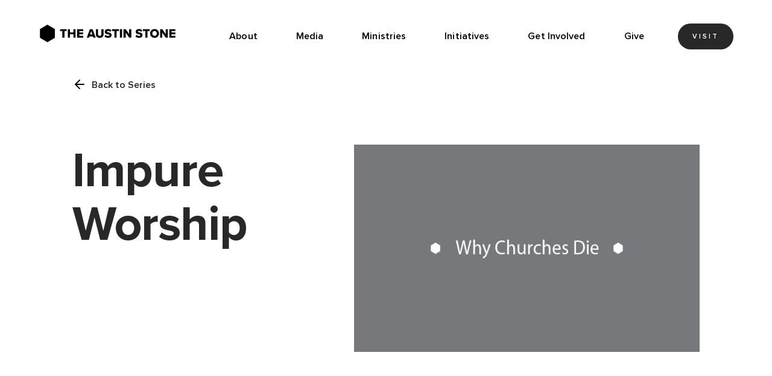

--- FILE ---
content_type: text/html
request_url: https://www.austinstone.org/sermons/impure-worship
body_size: 14164
content:
<!DOCTYPE html><!-- Last Published: Mon Dec 22 2025 18:32:31 GMT+0000 (Coordinated Universal Time) --><html data-wf-domain="www.austinstone.org" data-wf-page="65fc652edfc07fab12b66ade" data-wf-site="60ec2af571038318963f25b5" data-wf-collection="65fc652edfc07fab12b66b90" data-wf-item-slug="impure-worship"><head><meta charset="utf-8"/><title>Impure Worship | Why Churches Die</title><meta content="Matt Carter teaches on Amos 5:21-23." name="description"/><meta content="Impure Worship | Why Churches Die" property="og:title"/><meta content="Matt Carter teaches on Amos 5:21-23." property="og:description"/><meta content="https://cdn.prod.website-files.com/60f9d3ce1fbe59a8e7d9ed87/650220e53db222f45944a928_wlr-sermon-series-why-churches-die-wide.webp" property="og:image"/><meta content="Impure Worship | Why Churches Die" property="twitter:title"/><meta content="Matt Carter teaches on Amos 5:21-23." property="twitter:description"/><meta content="https://cdn.prod.website-files.com/60f9d3ce1fbe59a8e7d9ed87/650220e53db222f45944a928_wlr-sermon-series-why-churches-die-wide.webp" property="twitter:image"/><meta property="og:type" content="website"/><meta content="summary_large_image" name="twitter:card"/><meta content="width=device-width, initial-scale=1" name="viewport"/><meta content="wAwamNAhjUufTE1l2-rneZKHXJjtb3h9FXnzCFBuEZ0" name="google-site-verification"/><link href="https://cdn.prod.website-files.com/60ec2af571038318963f25b5/css/tas-exploration.webflow.shared.4bd339b79.min.css" rel="stylesheet" type="text/css"/><script type="text/javascript">!function(o,c){var n=c.documentElement,t=" w-mod-";n.className+=t+"js",("ontouchstart"in o||o.DocumentTouch&&c instanceof DocumentTouch)&&(n.className+=t+"touch")}(window,document);</script><link href="https://cdn.prod.website-files.com/60ec2af571038318963f25b5/6855c8a2c96bf8d5696f9375_TAS_favicon.png" rel="shortcut icon" type="image/x-icon"/><link href="https://cdn.prod.website-files.com/60ec2af571038318963f25b5/6855c85f4794b073e10cfd88_TAS_webclip.png" rel="apple-touch-icon"/><script type="application/ld+json">
{
  "@context": "https://schema.org",
  "@type": "VideoObject",
  "name": "Impure Worship",
  "description": "Matt Carter teaches on Amos 5:21-23.",
  "url": "/sermons/impure-worship",
  "datePublished": "2007-09-16",
  "uploadDate": "2025-07-14T15:00:15.806Z",
  "thumbnailUrl": "",
  "author": {
    "@type": "Person",
    "name": ""
  },
  "publisher": {
    "@type": "Organization",
    "name": "The Austin Stone Community Church",
    "logo": {
      "@type": "ImageObject",
      "url": "https://cdn.prod.website-files.com/60ec2af571038318963f25b5/660d81741690420b439370d9_TAS_logo_horizontal_white.svg"
    }
  },
  "about": {
    "@type": "CreativeWorkSeries",
    "name": "Why Churches Die",
    "description": "A candid exploration of patterns that kill churches—and how communities can remain spiritually vibrant and missionally healthy.",
    "startDate": "2007-09-02",
    "endDate": "2007-09-16"
  },
  "inLanguage": "en-US"
}
</script><script async="" src="https://www.googletagmanager.com/gtag/js?id=UA-3493264-14"></script><script type="text/javascript">window.dataLayer = window.dataLayer || [];function gtag(){dataLayer.push(arguments);}gtag('js', new Date());gtag('config', 'UA-3493264-14', {'anonymize_ip': true});</script><script async="" src="https://www.googletagmanager.com/gtag/js?id=G-0M268M6W5X"></script><script type="text/javascript">window.dataLayer = window.dataLayer || [];function gtag(){dataLayer.push(arguments);}gtag('set', 'developer_id.dZGVlNj', true);gtag('js', new Date());gtag('config', 'G-0M268M6W5X');</script><!-- [Attributes by Finsweet] CMS Combine -->
<script async src="https://cdn.jsdelivr.net/npm/@finsweet/attributes-cmscombine@1/cmscombine.js"></script>

<!-- [Attributes by Finsweet] CMS Filter -->
<script async src="https://cdn.jsdelivr.net/npm/@finsweet/attributes-cmsfilter@1/cmsfilter.js"></script>

<!-- [Attributes by Finsweet] CMS Load -->
<script async src="https://cdn.jsdelivr.net/npm/@finsweet/attributes-cmsload@1/cmsload.js"></script>

<!-- [Attributes by Finsweet] CMS Nest -->
<script async src="https://cdn.jsdelivr.net/npm/@finsweet/attributes-cmsnest@1/cmsnest.js"></script>

<!-- [Attributes by Finsweet] CMS Tabs -->
<script async src="https://cdn.jsdelivr.net/npm/@finsweet/attributes-cmstabs@1/cmstabs.js"></script>

<!-- [Attributes by Finsweet] List item counter -->
<script defer src="https://cdn.jsdelivr.net/npm/@finsweet/attributes-countitems@1/countitems.js"></script>

<!-- [Attributes by Finsweet] Custom favicon by page -->
<script defer src="https://cdn.jsdelivr.net/npm/@finsweet/attributes-favcustom@1/favcustom.js"></script>

<!-- [Attributes by Finsweet] Custom slider dots -->
<script defer src="https://cdn.jsdelivr.net/npm/@finsweet/attributes-sliderdots@1/sliderdots.js"></script>

<!-- [Attributes by Finsweet] CMS Sort -->
<script async src="https://cdn.jsdelivr.net/npm/@finsweet/attributes-cmssort@1/cmssort.js"></script>

<!-- [Attributes by Finsweet] Disable scrolling -->
<script defer src="https://cdn.jsdelivr.net/npm/@finsweet/attributes-scrolldisable@1/scrolldisable.js"></script>

<!-- [Attributes by Finsweet] Copy to clipboard -->
<script defer src="https://cdn.jsdelivr.net/npm/@finsweet/attributes-copyclip@1/copyclip.js"></script><script type="text/javascript">window.__WEBFLOW_CURRENCY_SETTINGS = {"currencyCode":"USD","symbol":"$","decimal":".","fractionDigits":2,"group":",","template":"{{wf {\"path\":\"symbol\",\"type\":\"PlainText\"} }} {{wf {\"path\":\"amount\",\"type\":\"CommercePrice\"} }} {{wf {\"path\":\"currencyCode\",\"type\":\"PlainText\"} }}","hideDecimalForWholeNumbers":false};</script></head><body><div class="page-structure-container"><div class="preloader"><div><div class="load-div"><div class="lottie-animation" data-w-id="783ce42c-aaf6-4ce1-0dd1-d7eb09f9e36b" data-animation-type="lottie" data-src="https://cdn.prod.website-files.com/60ec2af571038318963f25b5/61d5ca18dedf4725b16f51b1_lf20_ihrqddcs.json" data-loop="1" data-direction="1" data-autoplay="1" data-is-ix2-target="0" data-renderer="svg" data-default-duration="1.8" data-duration="3"></div></div></div><div class="preloader-full"><div class="stripe-preloader full"></div></div><div class="w-embed"><style>
  .preloader {
    pointer-events: none;
  }
</style></div><div class="preloader"><div class="preloader-middle"><div class="left-preloader"></div><div class="middle-preloader"><div class="stripe-preloader left"></div><div class="stripe-preloader middle"></div><div class="stripe-preloader right"></div></div><div class="right-preloader"></div></div><div class="w-embed"><style>
  .preloader {
    pointer-events: none;
  }
</style></div></div></div><div data-collapse="medium" data-animation="default" data-duration="400" data-w-id="2007780d-4d24-0a57-d89d-29c6b5cbbb37" data-easing="ease" data-easing2="ease" role="banner" class="navbar w-nav"><a id="w-node-_4fe5d637-54e7-9d3e-69a7-64d5232d7dac-b5cbbb37" href="/" class="nav-logo---full-link w-inline-block"><div data-w-id="46aa3b74-0bd4-5108-4f33-7b8dc572f5af" class="nav-logo---full"><div class="nav-full-logo-light w-embed"><svg xmlns="http://www.w3.org/2000/svg" width="100%" height="100%" viewBox="0 0 318 42" fill="none" preserveAspectRatio="xMidYMid meet" aria-hidden="true" role="img">
<path d="M54.3488 15.7426H48.8066L49.6523 11.4519H64.391V15.7426H59.2566V30.5181H54.3488V15.7426Z" fill="currentColor"/>
<path d="M79.9151 22.8584H72.0021V30.5181H67.0942V11.4519H72.0021V18.5677H79.9151V11.4519H84.823V30.5181H79.9151V22.8584Z" fill="currentColor"/>
<path d="M88.251 11.4519H102.235V15.5915H93.1739V18.7641H102.038V22.9339H93.1739V26.3634H102.235V30.5181H88.251V11.4519Z" fill="currentColor"/>
<path d="M124.614 27.6325H116.701L115.735 30.5181H110.389L117.562 11.4519H123.739L130.927 30.5181H125.581L124.614 27.6325ZM117.97 23.4929H123.316L120.628 15.7426L117.97 23.4929Z" fill="currentColor"/>
<path d="M131.259 11.4519H136.257V22.6318C136.257 24.8828 137.465 26.5145 140.108 26.5145C142.736 26.5145 143.944 24.8828 143.944 22.6318V11.4519H148.942V22.7677C148.942 27.5116 146.224 30.8656 140.108 30.8656C133.992 30.8656 131.244 27.4965 131.244 22.7979V11.4519H131.259Z" fill="currentColor"/>
<path d="M153.609 24.1424C155.224 25.759 157.414 26.6655 159.694 26.6503C161.386 26.6503 162.413 25.9403 162.413 25.0187C162.413 23.9309 161.189 23.5079 159.151 23.0698C156.01 22.4352 151.6 21.6345 151.6 17.1173C151.6 13.9144 154.318 11.1345 159.196 11.1345C162.246 11.1345 164.904 12.0561 166.943 13.7935L164.255 17.3137C162.654 15.9993 160.57 15.3496 158.879 15.3496C157.248 15.3496 156.614 15.9993 156.614 16.8302C156.614 17.8273 157.792 18.1748 159.906 18.5676C163.047 19.2173 167.396 20.1388 167.396 24.4597C167.396 28.2971 164.572 30.8352 159.453 30.8352C155.587 30.8352 152.914 29.6266 150.996 27.7986L153.609 24.1424Z" fill="currentColor"/>
<path d="M173.844 15.7426H168.499V11.4519H184.083V15.7426H178.767V30.5181H173.844V15.7426Z" fill="currentColor"/>
<path d="M186.423 11.4519H191.346V30.5181H186.423V11.4519Z" fill="currentColor"/>
<path d="M199.682 19.0059V30.5181H194.759V11.4519H199.818L207.535 22.4354V11.4519H212.473V30.5181H207.731L199.682 19.0059Z" fill="currentColor"/>
<path d="M224.463 24.1424C226.079 25.759 228.269 26.6655 230.549 26.6503C232.24 26.6503 233.267 25.9403 233.267 25.0187C233.267 23.9309 232.044 23.5079 230.005 23.0698C226.864 22.4352 222.455 21.6345 222.455 17.1173C222.455 13.9144 225.173 11.1345 230.051 11.1345C233.101 11.1345 235.759 12.0561 237.797 13.7935L235.125 17.3137C233.524 15.9993 231.44 15.3496 229.749 15.3496C228.118 15.3496 227.483 15.9993 227.483 16.8302C227.483 17.8273 228.661 18.1748 230.775 18.5676C233.916 19.2173 238.266 20.1388 238.266 24.4597C238.266 28.2971 235.442 30.8352 230.322 30.8352C226.456 30.8352 223.784 29.6266 221.866 27.7986L224.463 24.1424Z" fill="currentColor"/>
<path d="M244.698 15.7426H239.353V11.4519H254.937V15.7426H249.621V30.5181H244.698V15.7426Z" fill="currentColor"/>
<path d="M265.87 11.1345C271.699 11.1345 276.049 15.1986 276.049 21C276.049 26.8014 271.699 30.8655 265.87 30.8655C260.041 30.8655 255.662 26.8014 255.662 21C255.662 15.1986 260.041 11.1345 265.87 11.1345ZM265.87 15.4856C262.699 15.4856 260.676 17.8878 260.676 21C260.676 24.082 262.699 26.5144 265.87 26.5144C269.011 26.5144 271.05 24.082 271.05 21C271.05 17.8878 269.011 15.4856 265.87 15.4856Z" fill="currentColor"/>
<path d="M283.448 19.0059V30.5181H278.525V11.4519H283.584L291.3 22.4354V11.4519H296.239V30.5181H291.497L283.448 19.0059Z" fill="currentColor"/>
<path d="M299.682 11.4519H313.65V15.5915H304.59V18.7641H313.454V22.9339H304.59V26.3634H314.013L313.197 30.5181H299.682V11.4519Z" fill="currentColor"/>
<path d="M37.2545 30.8655V11.1345L20.1751 1.28418L3.11084 11.1345V30.8655L20.1751 40.7158L37.2545 30.8655Z" fill="currentColor"/>
</svg></div><div class="nav-full-logo-dark w-embed"><svg xmlns="http://www.w3.org/2000/svg" width="100%" height="100%" viewBox="0 0 318 42" fill="none" preserveAspectRatio="xMidYMid meet" aria-hidden="true" role="img">
<path d="M54.3488 15.7426H48.8066L49.6523 11.4519H64.391V15.7426H59.2566V30.5181H54.3488V15.7426Z" fill="currentColor"/>
<path d="M79.9151 22.8584H72.0021V30.5181H67.0942V11.4519H72.0021V18.5677H79.9151V11.4519H84.823V30.5181H79.9151V22.8584Z" fill="currentColor"/>
<path d="M88.251 11.4519H102.235V15.5915H93.1739V18.7641H102.038V22.9339H93.1739V26.3634H102.235V30.5181H88.251V11.4519Z" fill="currentColor"/>
<path d="M124.614 27.6325H116.701L115.735 30.5181H110.389L117.562 11.4519H123.739L130.927 30.5181H125.581L124.614 27.6325ZM117.97 23.4929H123.316L120.628 15.7426L117.97 23.4929Z" fill="currentColor"/>
<path d="M131.259 11.4519H136.257V22.6318C136.257 24.8828 137.465 26.5145 140.108 26.5145C142.736 26.5145 143.944 24.8828 143.944 22.6318V11.4519H148.942V22.7677C148.942 27.5116 146.224 30.8656 140.108 30.8656C133.992 30.8656 131.244 27.4965 131.244 22.7979V11.4519H131.259Z" fill="currentColor"/>
<path d="M153.609 24.1424C155.224 25.759 157.414 26.6655 159.694 26.6503C161.386 26.6503 162.413 25.9403 162.413 25.0187C162.413 23.9309 161.189 23.5079 159.151 23.0698C156.01 22.4352 151.6 21.6345 151.6 17.1173C151.6 13.9144 154.318 11.1345 159.196 11.1345C162.246 11.1345 164.904 12.0561 166.943 13.7935L164.255 17.3137C162.654 15.9993 160.57 15.3496 158.879 15.3496C157.248 15.3496 156.614 15.9993 156.614 16.8302C156.614 17.8273 157.792 18.1748 159.906 18.5676C163.047 19.2173 167.396 20.1388 167.396 24.4597C167.396 28.2971 164.572 30.8352 159.453 30.8352C155.587 30.8352 152.914 29.6266 150.996 27.7986L153.609 24.1424Z" fill="currentColor"/>
<path d="M173.844 15.7426H168.499V11.4519H184.083V15.7426H178.767V30.5181H173.844V15.7426Z" fill="currentColor"/>
<path d="M186.423 11.4519H191.346V30.5181H186.423V11.4519Z" fill="currentColor"/>
<path d="M199.682 19.0059V30.5181H194.759V11.4519H199.818L207.535 22.4354V11.4519H212.473V30.5181H207.731L199.682 19.0059Z" fill="currentColor"/>
<path d="M224.463 24.1424C226.079 25.759 228.269 26.6655 230.549 26.6503C232.24 26.6503 233.267 25.9403 233.267 25.0187C233.267 23.9309 232.044 23.5079 230.005 23.0698C226.864 22.4352 222.455 21.6345 222.455 17.1173C222.455 13.9144 225.173 11.1345 230.051 11.1345C233.101 11.1345 235.759 12.0561 237.797 13.7935L235.125 17.3137C233.524 15.9993 231.44 15.3496 229.749 15.3496C228.118 15.3496 227.483 15.9993 227.483 16.8302C227.483 17.8273 228.661 18.1748 230.775 18.5676C233.916 19.2173 238.266 20.1388 238.266 24.4597C238.266 28.2971 235.442 30.8352 230.322 30.8352C226.456 30.8352 223.784 29.6266 221.866 27.7986L224.463 24.1424Z" fill="currentColor"/>
<path d="M244.698 15.7426H239.353V11.4519H254.937V15.7426H249.621V30.5181H244.698V15.7426Z" fill="currentColor"/>
<path d="M265.87 11.1345C271.699 11.1345 276.049 15.1986 276.049 21C276.049 26.8014 271.699 30.8655 265.87 30.8655C260.041 30.8655 255.662 26.8014 255.662 21C255.662 15.1986 260.041 11.1345 265.87 11.1345ZM265.87 15.4856C262.699 15.4856 260.676 17.8878 260.676 21C260.676 24.082 262.699 26.5144 265.87 26.5144C269.011 26.5144 271.05 24.082 271.05 21C271.05 17.8878 269.011 15.4856 265.87 15.4856Z" fill="currentColor"/>
<path d="M283.448 19.0059V30.5181H278.525V11.4519H283.584L291.3 22.4354V11.4519H296.239V30.5181H291.497L283.448 19.0059Z" fill="currentColor"/>
<path d="M299.682 11.4519H313.65V15.5915H304.59V18.7641H313.454V22.9339H304.59V26.3634H314.013L313.197 30.5181H299.682V11.4519Z" fill="currentColor"/>
<path d="M37.2545 30.8655V11.1345L20.1751 1.28418L3.11084 11.1345V30.8655L20.1751 40.7158L37.2545 30.8655Z" fill="currentColor"/>
</svg></div><div class="nav-full-logo-color w-embed"><svg xmlns="http://www.w3.org/2000/svg" width="100%" height="100%" viewBox="0 0 318 42" fill="none" preserveAspectRatio="xMidYMid meet" aria-hidden="true" role="img">
<path d="M54.3488 15.7426H48.8066L49.6523 11.4519H64.391V15.7426H59.2566V30.5181H54.3488V15.7426Z" fill="currentColor"/>
<path d="M79.9151 22.8584H72.0021V30.5181H67.0942V11.4519H72.0021V18.5677H79.9151V11.4519H84.823V30.5181H79.9151V22.8584Z" fill="currentColor"/>
<path d="M88.251 11.4519H102.235V15.5915H93.1739V18.7641H102.038V22.9339H93.1739V26.3634H102.235V30.5181H88.251V11.4519Z" fill="currentColor"/>
<path d="M124.614 27.6325H116.701L115.735 30.5181H110.389L117.562 11.4519H123.739L130.927 30.5181H125.581L124.614 27.6325ZM117.97 23.4929H123.316L120.628 15.7426L117.97 23.4929Z" fill="currentColor"/>
<path d="M131.259 11.4519H136.257V22.6318C136.257 24.8828 137.465 26.5145 140.108 26.5145C142.736 26.5145 143.944 24.8828 143.944 22.6318V11.4519H148.942V22.7677C148.942 27.5116 146.224 30.8656 140.108 30.8656C133.992 30.8656 131.244 27.4965 131.244 22.7979V11.4519H131.259Z" fill="currentColor"/>
<path d="M153.609 24.1424C155.224 25.759 157.414 26.6655 159.694 26.6503C161.386 26.6503 162.413 25.9403 162.413 25.0187C162.413 23.9309 161.189 23.5079 159.151 23.0698C156.01 22.4352 151.6 21.6345 151.6 17.1173C151.6 13.9144 154.318 11.1345 159.196 11.1345C162.246 11.1345 164.904 12.0561 166.943 13.7935L164.255 17.3137C162.654 15.9993 160.57 15.3496 158.879 15.3496C157.248 15.3496 156.614 15.9993 156.614 16.8302C156.614 17.8273 157.792 18.1748 159.906 18.5676C163.047 19.2173 167.396 20.1388 167.396 24.4597C167.396 28.2971 164.572 30.8352 159.453 30.8352C155.587 30.8352 152.914 29.6266 150.996 27.7986L153.609 24.1424Z" fill="currentColor"/>
<path d="M173.844 15.7426H168.499V11.4519H184.083V15.7426H178.767V30.5181H173.844V15.7426Z" fill="currentColor"/>
<path d="M186.423 11.4519H191.346V30.5181H186.423V11.4519Z" fill="currentColor"/>
<path d="M199.682 19.0059V30.5181H194.759V11.4519H199.818L207.535 22.4354V11.4519H212.473V30.5181H207.731L199.682 19.0059Z" fill="currentColor"/>
<path d="M224.463 24.1424C226.079 25.759 228.269 26.6655 230.549 26.6503C232.24 26.6503 233.267 25.9403 233.267 25.0187C233.267 23.9309 232.044 23.5079 230.005 23.0698C226.864 22.4352 222.455 21.6345 222.455 17.1173C222.455 13.9144 225.173 11.1345 230.051 11.1345C233.101 11.1345 235.759 12.0561 237.797 13.7935L235.125 17.3137C233.524 15.9993 231.44 15.3496 229.749 15.3496C228.118 15.3496 227.483 15.9993 227.483 16.8302C227.483 17.8273 228.661 18.1748 230.775 18.5676C233.916 19.2173 238.266 20.1388 238.266 24.4597C238.266 28.2971 235.442 30.8352 230.322 30.8352C226.456 30.8352 223.784 29.6266 221.866 27.7986L224.463 24.1424Z" fill="currentColor"/>
<path d="M244.698 15.7426H239.353V11.4519H254.937V15.7426H249.621V30.5181H244.698V15.7426Z" fill="currentColor"/>
<path d="M265.87 11.1345C271.699 11.1345 276.049 15.1986 276.049 21C276.049 26.8014 271.699 30.8655 265.87 30.8655C260.041 30.8655 255.662 26.8014 255.662 21C255.662 15.1986 260.041 11.1345 265.87 11.1345ZM265.87 15.4856C262.699 15.4856 260.676 17.8878 260.676 21C260.676 24.082 262.699 26.5144 265.87 26.5144C269.011 26.5144 271.05 24.082 271.05 21C271.05 17.8878 269.011 15.4856 265.87 15.4856Z" fill="currentColor"/>
<path d="M283.448 19.0059V30.5181H278.525V11.4519H283.584L291.3 22.4354V11.4519H296.239V30.5181H291.497L283.448 19.0059Z" fill="currentColor"/>
<path d="M299.682 11.4519H313.65V15.5915H304.59V18.7641H313.454V22.9339H304.59V26.3634H314.013L313.197 30.5181H299.682V11.4519Z" fill="currentColor"/>
<path d="M37.2545 30.8655V11.1345L20.1751 1.28418L3.11084 11.1345V30.8655L20.1751 40.7158L37.2545 30.8655Z" fill="currentColor"/>
</svg></div></div></a><a href="/" id="w-node-_1e4b99f1-2fd6-7628-3719-96584169970c-b5cbbb37" data-w-id="1e4b99f1-2fd6-7628-3719-96584169970c" class="nav-brand w-nav-brand"><div class="nav-logo-container"><img src="https://cdn.prod.website-files.com/60ec2af571038318963f25b5/61e0a6254d3a2f406024c957_Logo%20Icon%20Color.svg" loading="lazy" alt="" class="nav-logo-color"/><img src="https://cdn.prod.website-files.com/60ec2af571038318963f25b5/61e0a625b3af2e70cab85775_Logo%20Icon%20White.svg" loading="lazy" alt="" class="nav-logo-light"/><img src="https://cdn.prod.website-files.com/60ec2af571038318963f25b5/61e0a65dc393412c92560104_Logo%20Icon%20Black.svg" loading="lazy" alt="" class="nav-logo-dark"/></div></a><div id="w-node-_9e913663-e3ed-0d29-b06a-2311d32c17a1-b5cbbb37" class="wrapper nav"><div class="nav-items-container-grid"><nav role="navigation" id="w-node-_9e913663-e3ed-0d29-b06a-2311d32c17a3-b5cbbb37" class="nav-item-container w-nav-menu"><a href="/about" class="nav-item upper w-nav-link">About</a><div data-hover="false" data-delay="0" data-w-id="9e913663-e3ed-0d29-b06a-2311d32c17a6" class="dropdown w-dropdown"><div class="nav-dropdown w-dropdown-toggle"><div class="nav-item upper">Media</div></div><nav class="dropdown-list nav w-dropdown-list"><div class="w-layout-grid dropdown-nav-grid"><a id="w-node-_9e913663-e3ed-0d29-b06a-2311d32c17ad-b5cbbb37" href="/media/sermons" class="nav-item-special _1 w-inline-block"><div class="icon _40px bottom-2-5rem"><img src="https://cdn.prod.website-files.com/60ec2af571038318963f25b5/61e0bc1e05d733661605bbcd_014-sermon.svg" loading="lazy" alt="" class="icon _40px"/></div><div class="nav-arrow-absolute"><img src="https://cdn.prod.website-files.com/60ec2af571038318963f25b5/60f7172a3d9e8d8287fc758c_arrow.svg" loading="lazy" alt="left arrow" class="icon _1-5rem rotate-180"/></div><div class="nav-hover-text-container"><div class="nav-content-animate"><h6 class="height-2-0 bottom-margin-0">Watch</h6><h5 class="bottom-margin---0rem">Sermons</h5><h6 class="height-2-0 bottom-margin-0">Explore</h6></div></div></a><a id="w-node-_9e913663-e3ed-0d29-b06a-2311d32c17ba-b5cbbb37" href="/media/videos" class="nav-item-special _2 w-inline-block"><div class="icon _40px bottom-2-5rem"><img src="https://cdn.prod.website-files.com/60ec2af571038318963f25b5/61e0bc1dcf808472a9ccb511_008-camera.svg" loading="lazy" alt="" class="icon _40px"/></div><div class="nav-arrow-absolute"><img src="https://cdn.prod.website-files.com/60ec2af571038318963f25b5/60f7172a3d9e8d8287fc758c_arrow.svg" loading="lazy" alt="left arrow" class="icon _1-5rem rotate-180"/></div><div class="nav-hover-text-container"><div class="nav-content-animate"><h6 class="height-2-0 bottom-margin---0rem">Watch</h6><h5 class="bottom-margin---0rem">Videos</h5><h6 class="height-2-0 bottom-margin-0">Explore</h6></div></div></a><a id="w-node-_9e913663-e3ed-0d29-b06a-2311d32c17d4-b5cbbb37" href="/media/music" class="nav-item-special _3 w-inline-block"><div class="icon _40px bottom-2-5rem"><img src="https://cdn.prod.website-files.com/60ec2af571038318963f25b5/61e0bc203d372411d42bdd6a_016-album.svg" loading="lazy" alt="" class="icon _40px"/></div><div class="nav-arrow-absolute"><img src="https://cdn.prod.website-files.com/60ec2af571038318963f25b5/60f7172a3d9e8d8287fc758c_arrow.svg" loading="lazy" alt="left arrow" class="icon _1-5rem rotate-180"/></div><div class="nav-hover-text-container"><div class="nav-content-animate"><h6 class="height-2-0 bottom-margin-0">Listen</h6><h5 class="bottom-margin---0rem">Music</h5><h6 class="height-2-0 bottom-margin-0">Explore</h6></div></div></a><a id="w-node-_9e913663-e3ed-0d29-b06a-2311d32c17c7-b5cbbb37" href="/media/podcasts" class="nav-item-special _4 w-inline-block"><div class="icon _40px bottom-2-5rem"><img src="https://cdn.prod.website-files.com/60ec2af571038318963f25b5/61e0bc1b787b5c42f6cf1a1f_006-mic.svg" loading="lazy" alt="" class="icon _40px"/></div><div class="nav-arrow-absolute"><img src="https://cdn.prod.website-files.com/60ec2af571038318963f25b5/60f7172a3d9e8d8287fc758c_arrow.svg" loading="lazy" alt="left arrow" class="icon _1-5rem rotate-180"/></div><div class="nav-hover-text-container"><div class="nav-content-animate"><h6 class="height-2-0 bottom-margin-0">Listen</h6><h5 class="bottom-margin---0rem">Podcasts</h5><h6 class="height-2-0 bottom-margin-0">Explore</h6></div></div></a><a id="w-node-_9e913663-e3ed-0d29-b06a-2311d32c17e1-b5cbbb37" href="/media/articles" class="nav-item-special _5 w-inline-block"><div class="icon _40px bottom-2-5rem"><img src="https://cdn.prod.website-files.com/60ec2af571038318963f25b5/61e0bc1e7fdbdfd5a434b79c_011-blogging.svg" loading="lazy" alt="" class="icon _40px"/></div><div class="nav-arrow-absolute"><img src="https://cdn.prod.website-files.com/60ec2af571038318963f25b5/60f7172a3d9e8d8287fc758c_arrow.svg" loading="lazy" alt="left arrow" class="icon _1-5rem rotate-180"/></div><div class="nav-hover-text-container"><div class="nav-content-animate"><h6 class="height-2-0 bottom-margin-0">Read</h6><h5 class="bottom-margin---0rem">Articles</h5><h6 class="height-2-0 bottom-margin-0">Explore</h6></div></div></a><a id="w-node-_4dc9143c-f28f-e813-71c6-f460e2eae3b4-b5cbbb37" href="/media/resources" class="nav-item-special _6 w-inline-block"><div class="icon _40px bottom-2-5rem"><img src="https://cdn.prod.website-files.com/60ec2af571038318963f25b5/61e0bc1cb3af2e5e4db91658_001-file.svg" loading="lazy" alt="" class="icon _40px"/></div><div class="nav-arrow-absolute"><img src="https://cdn.prod.website-files.com/60ec2af571038318963f25b5/60f7172a3d9e8d8287fc758c_arrow.svg" loading="lazy" alt="left arrow" class="icon _1-5rem rotate-180"/></div><div class="nav-hover-text-container"><div class="nav-content-animate"><h6 class="height-2-0 bottom-margin-0">Read</h6><h5 class="bottom-margin---0rem">Resources</h5><h6 class="height-2-0 bottom-margin-0">Explore</h6></div></div></a></div></nav></div><div data-hover="false" data-delay="0" data-w-id="9e913663-e3ed-0d29-b06a-2311d32c1859" class="dropdown w-dropdown"><div class="nav-dropdown w-dropdown-toggle"><div class="nav-item upper">Ministries</div></div><nav class="dropdown-list nav w-dropdown-list"><div class="w-layout-grid dropdown-nav-grid"><a id="w-node-_9e913663-e3ed-0d29-b06a-2311d32c1860-b5cbbb37" href="/ministries/kids" class="nav-item-special _1 w-inline-block"><div class="icon _40px bottom-2-5rem"><img src="https://cdn.prod.website-files.com/60ec2af571038318963f25b5/61dff33baa1c2b1ad992ec27_Kids.svg" loading="lazy" alt="" class="icon _40px"/></div><div class="nav-arrow-absolute"><img src="https://cdn.prod.website-files.com/60ec2af571038318963f25b5/60f7172a3d9e8d8287fc758c_arrow.svg" loading="lazy" alt="left arrow" class="icon _1-5rem rotate-180"/></div><div class="nav-hover-text-container"><div class="nav-content-animate"><h6 class="height-2-0 bottom-margin-0">Ministry</h6><h5 class="bottom-margin---0rem">Kids </h5><h6 class="height-2-0 bottom-margin-0">Explore</h6></div></div></a><a id="w-node-_9e913663-e3ed-0d29-b06a-2311d32c186f-b5cbbb37" href="/ministries/students" class="nav-item-special _2 w-inline-block"><div class="icon _40px bottom-2-5rem"><img src="https://cdn.prod.website-files.com/60ec2af571038318963f25b5/61dff33d552e829f7020772b_Students.svg" loading="lazy" alt="" class="icon _40px"/></div><div class="nav-arrow-absolute"><img src="https://cdn.prod.website-files.com/60ec2af571038318963f25b5/60f7172a3d9e8d8287fc758c_arrow.svg" loading="lazy" alt="left arrow" class="icon _1-5rem rotate-180"/></div><div class="nav-hover-text-container"><div class="nav-content-animate"><h6 class="height-2-0 bottom-margin-0">Ministry</h6><h5 class="bottom-margin---0rem">Students </h5><h6 class="height-2-0 bottom-margin-0">Explore</h6></div></div></a><a id="w-node-_9e913663-e3ed-0d29-b06a-2311d32c187e-b5cbbb37" href="/ministries/college" class="nav-item-special _3 w-inline-block"><div class="icon _40px bottom-2-5rem"><img src="https://cdn.prod.website-files.com/60ec2af571038318963f25b5/61dff3397881794355114588_College.svg" loading="lazy" alt="" class="icon _40px"/></div><div class="nav-arrow-absolute"><img src="https://cdn.prod.website-files.com/60ec2af571038318963f25b5/60f7172a3d9e8d8287fc758c_arrow.svg" loading="lazy" alt="left arrow" class="icon _1-5rem rotate-180"/></div><div class="nav-hover-text-container"><div class="nav-content-animate"><h6 class="height-2-0 bottom-margin-0">Ministry</h6><h5 class="bottom-margin---0rem">College </h5><h6 class="height-2-0 bottom-margin-0">Explore</h6></div></div></a><a id="w-node-_9e913663-e3ed-0d29-b06a-2311d32c188d-b5cbbb37" href="/ministries/womens" class="nav-item-special _4 w-inline-block"><div class="icon _40px bottom-2-5rem"><img src="https://cdn.prod.website-files.com/60ec2af571038318963f25b5/61dff33ecbbc7fe1d61ea397_Womens.svg" loading="lazy" alt="" class="icon _40px"/></div><div class="nav-arrow-absolute"><img src="https://cdn.prod.website-files.com/60ec2af571038318963f25b5/60f7172a3d9e8d8287fc758c_arrow.svg" loading="lazy" alt="left arrow" class="icon _1-5rem rotate-180"/></div><div class="nav-hover-text-container"><div class="nav-content-animate"><h6 class="height-2-0 bottom-margin-0">Ministry</h6><h5 class="bottom-margin---0rem">Women&#x27;s </h5><h6 class="height-2-0 bottom-margin-0">Explore</h6></div></div></a><a id="w-node-_0d405973-4d0f-e1ba-b201-9b906977298e-b5cbbb37" href="/ministries/mens" class="nav-item-special _5 w-inline-block"><div class="icon _40px bottom-2-5rem"><img src="https://cdn.prod.website-files.com/60ec2af571038318963f25b5/61dff33cc3442c69bdf4d69a_Mens.svg" loading="lazy" alt="" class="icon _40px"/></div><div class="nav-arrow-absolute"><img src="https://cdn.prod.website-files.com/60ec2af571038318963f25b5/60f7172a3d9e8d8287fc758c_arrow.svg" loading="lazy" alt="left arrow" class="icon _1-5rem rotate-180"/></div><div class="nav-hover-text-container"><div class="nav-content-animate"><h6 class="height-2-0 bottom-margin-0">Ministry</h6><h5 class="bottom-margin---0rem">Men&#x27;s </h5><h6 class="height-2-0 bottom-margin-0">Explore</h6></div></div></a><a id="w-node-_9e913663-e3ed-0d29-b06a-2311d32c189c-b5cbbb37" href="/ministries/marriage" class="nav-item-special _6 w-inline-block"><div class="icon _40px bottom-2-5rem"><img src="https://cdn.prod.website-files.com/60ec2af571038318963f25b5/61e0a6254d3a2f406024c957_Logo%20Icon%20Color.svg" loading="lazy" alt="" class="icon _40px"/></div><div class="nav-arrow-absolute"><img src="https://cdn.prod.website-files.com/60ec2af571038318963f25b5/60f7172a3d9e8d8287fc758c_arrow.svg" loading="lazy" alt="left arrow" class="icon _1-5rem rotate-180"/></div><div class="nav-hover-text-container"><div class="nav-content-animate"><h6 class="height-2-0 bottom-margin-0">Ministry</h6><h5 class="bottom-margin---0rem">Marriage </h5><h6 class="height-2-0 bottom-margin-0">Explore</h6></div></div></a><a id="w-node-_9e913663-e3ed-0d29-b06a-2311d32c18ab-b5cbbb37" href="/ministries/recovery" class="nav-item-special _7 w-inline-block"><div class="icon _40px bottom-2-5rem"><img src="https://cdn.prod.website-files.com/60ec2af571038318963f25b5/61dff33b28dbf47f45f40080_Recovery.svg" loading="lazy" alt="" class="icon _40px"/></div><div class="nav-arrow-absolute"><img src="https://cdn.prod.website-files.com/60ec2af571038318963f25b5/60f7172a3d9e8d8287fc758c_arrow.svg" loading="lazy" alt="left arrow" class="icon _1-5rem rotate-180"/></div><div class="nav-hover-text-container"><div class="nav-content-animate"><h6 class="height-2-0 bottom-margin-0">Ministry</h6><h5 class="bottom-margin---0rem">Recovery </h5><h6 class="height-2-0 bottom-margin-0">Explore</h6></div></div></a></div></nav></div><div data-hover="false" data-delay="0" data-w-id="9e913663-e3ed-0d29-b06a-2311d32c18c5" class="dropdown w-dropdown"><div class="nav-dropdown w-dropdown-toggle"><div class="nav-item upper">Initiatives</div></div><nav class="dropdown-list nav w-dropdown-list"><div class="w-layout-grid dropdown-nav-grid"><a id="w-node-_9e913663-e3ed-0d29-b06a-2311d32c18cc-b5cbbb37" href="/initiative/austin-stone-counseling" class="nav-item-special _1 w-inline-block"><div class="icon _40px bottom-2-5rem"><img src="https://cdn.prod.website-files.com/60ec2af571038318963f25b5/61dff33b28dbf47f45f40080_Recovery.svg" loading="lazy" alt="" class="icon _40px"/></div><div class="nav-arrow-absolute"><img src="https://cdn.prod.website-files.com/60ec2af571038318963f25b5/60f7172a3d9e8d8287fc758c_arrow.svg" loading="lazy" alt="left arrow" class="icon _1-5rem rotate-180"/></div><div class="nav-hover-text-container large"><div class="nav-content-animate"><h6 class="height-2-0 bottom-margin-0">Initiative</h6><h5 class="bottom-margin---0rem">Austin Stone <br/>Counseling</h5><h6 class="height-2-0 bottom-margin-0">Explore</h6></div></div></a><a id="w-node-_9e913663-e3ed-0d29-b06a-2311d32c18db-b5cbbb37" href="/initiative/austin-stone-creative" class="nav-item-special _2 w-inline-block"><div class="icon _40px bottom-2-5rem"><img src="https://cdn.prod.website-files.com/60ec2af571038318963f25b5/61dff33b3e564f3e12afcda2_Creative.svg" loading="lazy" alt="" class="icon _40px"/></div><div class="nav-arrow-absolute"><img src="https://cdn.prod.website-files.com/60ec2af571038318963f25b5/60f7172a3d9e8d8287fc758c_arrow.svg" loading="lazy" alt="left arrow" class="icon _1-5rem rotate-180"/></div><div class="nav-hover-text-container large"><div class="nav-content-animate"><h6 class="height-2-0 bottom-margin-0">Initiative</h6><h5 class="bottom-margin---0rem">Austin Stone <br/>Creative</h5><h6 class="height-2-0 bottom-margin-0">Explore</h6></div></div></a><a id="w-node-_9e913663-e3ed-0d29-b06a-2311d32c18ea-b5cbbb37" href="/initiative/austin-stone-institute" class="nav-item-special _3 w-inline-block"><div class="icon _40px bottom-2-5rem"><img src="https://cdn.prod.website-files.com/60ec2af571038318963f25b5/61dff33bc3442c58c8f4d699_Institute.svg" loading="lazy" alt="" class="icon _40px"/></div><div class="nav-arrow-absolute"><img src="https://cdn.prod.website-files.com/60ec2af571038318963f25b5/60f7172a3d9e8d8287fc758c_arrow.svg" loading="lazy" alt="left arrow" class="icon _1-5rem rotate-180"/></div><div class="nav-hover-text-container large"><div class="nav-content-animate"><h6 class="height-2-0 bottom-margin-0">Initiative</h6><h5 class="bottom-margin---0rem">Austin Stone <br/>Institute</h5><h6 class="height-2-0 bottom-margin-0">Explore</h6></div></div></a><a id="w-node-_9e913663-e3ed-0d29-b06a-2311d32c18f9-b5cbbb37" href="/initiative/for-the-city" class="nav-item-special _4 w-inline-block"><div class="icon _40px bottom-2-5rem"><img src="https://cdn.prod.website-files.com/60ec2af571038318963f25b5/61dff33ba471632dd9dd6d3c_For%20the%20City.svg" loading="lazy" alt="" class="icon _40px"/></div><div class="nav-arrow-absolute"><img src="https://cdn.prod.website-files.com/60ec2af571038318963f25b5/60f7172a3d9e8d8287fc758c_arrow.svg" loading="lazy" alt="left arrow" class="icon _1-5rem rotate-180"/></div><div class="nav-hover-text-container large"><div class="nav-content-animate"><h6 class="height-2-0 bottom-margin-0">Initiative</h6><h5 class="bottom-margin---0rem">For the <br/>City</h5><h6 class="height-2-0 bottom-margin-0">Explore</h6></div></div></a><a id="w-node-_9e913663-e3ed-0d29-b06a-2311d32c1908-b5cbbb37" href="/initiative/for-the-nations" class="nav-item-special _5 w-inline-block"><div class="icon _40px bottom-2-5rem"><img src="https://cdn.prod.website-files.com/60ec2af571038318963f25b5/61dff33bbb525bddbf294ece_For%20the%20Nations.svg" loading="lazy" alt="" class="icon _40px"/></div><div class="nav-arrow-absolute"><img src="https://cdn.prod.website-files.com/60ec2af571038318963f25b5/60f7172a3d9e8d8287fc758c_arrow.svg" loading="lazy" alt="left arrow" class="icon _1-5rem rotate-180"/></div><div class="nav-hover-text-container large"><div class="nav-content-animate"><h6 class="height-2-0 bottom-margin-0">Initiative</h6><h5 class="bottom-margin---0rem">For the <br/>Nations</h5><h6 class="height-2-0 bottom-margin-0">Explore</h6></div></div></a></div></nav></div><div data-hover="false" data-delay="0" data-w-id="92198e9a-75a2-99a0-bec2-e5fc0780758d" class="dropdown w-dropdown"><div class="nav-dropdown w-dropdown-toggle"><div class="nav-item upper">Get Involved</div></div><nav class="dropdown-list nav w-dropdown-list"><div class="w-layout-grid dropdown-nav-grid"><a id="w-node-_92198e9a-75a2-99a0-bec2-e5fc07807594-b5cbbb37" href="/get-involved#classes" class="nav-item-special _1 w-inline-block"><div class="icon _40px bottom-2-5rem"><img src="https://cdn.prod.website-files.com/60ec2af571038318963f25b5/6494b24ac0cec64f85a49524_notes-svgrepo-com.svg" loading="lazy" alt="" class="icon _40px"/></div><div class="nav-arrow-absolute"><img src="https://cdn.prod.website-files.com/60ec2af571038318963f25b5/60f7172a3d9e8d8287fc758c_arrow.svg" loading="lazy" alt="left arrow" class="icon _1-5rem rotate-180"/></div><div class="nav-hover-text-container"><div class="nav-content-animate"><h6 class="height-2-0 bottom-margin-0 no-wr">take</h6><h5 class="bottom-margin---0rem text---no-wrap">Classes</h5><h6 class="height-2-0 bottom-margin-0">Explore</h6></div></div></a><a id="w-node-_6810ecde-e01c-768b-a280-16881aa1fcee-b5cbbb37" href="/get-involved#events" class="nav-item-special _2 w-inline-block"><div class="icon _40px bottom-2-5rem"><img src="https://cdn.prod.website-files.com/60ec2af571038318963f25b5/61e0c1e096dad60bd921a568_002-calendar-1.svg" loading="lazy" alt="" class="icon _40px"/></div><div class="nav-arrow-absolute"><img src="https://cdn.prod.website-files.com/60ec2af571038318963f25b5/60f7172a3d9e8d8287fc758c_arrow.svg" loading="lazy" alt="left arrow" class="icon _1-5rem rotate-180"/></div><div class="nav-hover-text-container"><div class="nav-content-animate"><h6 class="height-2-0 bottom-margin-0 no-wr">Attend</h6><h5 class="bottom-margin---0rem text---no-wrap">Events</h5><h6 class="height-2-0 bottom-margin-0">Explore</h6></div></div></a><a id="w-node-_92198e9a-75a2-99a0-bec2-e5fc078075a1-b5cbbb37" href="/get-involved#groups" class="nav-item-special _3 w-inline-block"><div class="icon _40px bottom-2-5rem"><img src="https://cdn.prod.website-files.com/60ec2af571038318963f25b5/61e0c1e23d372451e12bf704_006-group-1.svg" loading="lazy" alt="" class="icon _40px"/></div><div class="nav-arrow-absolute"><img src="https://cdn.prod.website-files.com/60ec2af571038318963f25b5/60f7172a3d9e8d8287fc758c_arrow.svg" loading="lazy" alt="left arrow" class="icon _1-5rem rotate-180"/></div><div class="nav-hover-text-container"><div class="nav-content-animate"><h6 class="height-2-0 bottom-margin-0 text---no-wrap">join</h6><h5 class="bottom-margin---0rem">Groups</h5><h6 class="height-2-0 bottom-margin-0">Explore</h6></div></div></a><a id="w-node-_92198e9a-75a2-99a0-bec2-e5fc078075c8-b5cbbb37" href="/get-involved#mission-trips" class="nav-item-special _4 w-inline-block"><div class="icon _40px bottom-2-5rem"><img src="https://cdn.prod.website-files.com/60ec2af571038318963f25b5/61e0c1e1060a2709f6ba4eb9_007-destination.svg" loading="lazy" alt="" class="icon _40px"/></div><div class="nav-arrow-absolute"><img src="https://cdn.prod.website-files.com/60ec2af571038318963f25b5/60f7172a3d9e8d8287fc758c_arrow.svg" loading="lazy" alt="left arrow" class="icon _1-5rem rotate-180"/></div><div class="nav-hover-text-container"><div class="nav-content-animate"><h6 class="height-2-0 bottom-margin-0 text---no-wrap">Go</h6><h5 class="bottom-margin---0rem text---no-wrap">Mission Trips</h5><h6 class="height-2-0 bottom-margin-0">Explore</h6></div></div></a><a id="w-node-_92198e9a-75a2-99a0-bec2-e5fc078075ae-b5cbbb37" href="/get-involved#programs" class="nav-item-special _5 w-inline-block"><div class="icon _40px bottom-2-5rem"><img src="https://cdn.prod.website-files.com/60ec2af571038318963f25b5/61e0c1e12d857b81c9dc5fbb_004-mortarboard-1.svg" loading="lazy" alt="" class="icon _40px"/></div><div class="nav-arrow-absolute"><img src="https://cdn.prod.website-files.com/60ec2af571038318963f25b5/60f7172a3d9e8d8287fc758c_arrow.svg" loading="lazy" alt="left arrow" class="icon _1-5rem rotate-180"/></div><div class="nav-hover-text-container"><div class="nav-content-animate"><h6 class="height-2-0 bottom-margin-0 text---no-wrap">Learn</h6><h5 class="bottom-margin---0rem">Programs</h5><h6 class="height-2-0 bottom-margin-0">Explore</h6></div></div></a><a id="w-node-_92198e9a-75a2-99a0-bec2-e5fc078075bb-b5cbbb37" href="/get-involved#residencies" class="nav-item-special _6 w-inline-block"><div class="icon _40px bottom-2-5rem"><img src="https://cdn.prod.website-files.com/60ec2af571038318963f25b5/61e0c1e455ff21f0a3154aa5_011-church.svg" loading="lazy" alt="" class="icon _40px"/></div><div class="nav-arrow-absolute"><img src="https://cdn.prod.website-files.com/60ec2af571038318963f25b5/60f7172a3d9e8d8287fc758c_arrow.svg" loading="lazy" alt="left arrow" class="icon _1-5rem rotate-180"/></div><div class="nav-hover-text-container"><div class="nav-content-animate"><h6 class="height-2-0 bottom-margin-0 text---no-wrap">Lead</h6><h5 class="bottom-margin---0rem">Residencies</h5><h6 class="height-2-0 bottom-margin-0">Explore</h6></div></div></a><a id="w-node-_0f1c98c9-bcd2-13d5-c268-72ee76eeec15-b5cbbb37" href="/get-involved#volunteer" class="nav-item-special _7 w-inline-block"><div class="icon _40px bottom-2-5rem"><img src="https://cdn.prod.website-files.com/60ec2af571038318963f25b5/61e0c1e42d857b0dd6dc6022_010-handshake.svg" loading="lazy" alt="" class="icon _40px"/></div><div class="nav-arrow-absolute"><img src="https://cdn.prod.website-files.com/60ec2af571038318963f25b5/60f7172a3d9e8d8287fc758c_arrow.svg" loading="lazy" alt="left arrow" class="icon _1-5rem rotate-180"/></div><div class="nav-hover-text-container"><div class="nav-content-animate"><h6 class="height-2-0 bottom-margin-0 text---no-wrap">serve</h6><h5 class="bottom-margin---0rem">Volunteer</h5><h6 class="height-2-0 bottom-margin-0">Explore</h6></div></div></a></div></nav></div><a href="/give" class="nav-item upper w-nav-link">Give</a><div class="left-margin---1-5rem"><a href="/visit" data-w-id="9e913663-e3ed-0d29-b06a-2311d32c1925" class="button small new-here-button w-button">Visit</a></div></nav></div></div><div class="ham-container"><a href="#" class="hamburger-menu-container white w-inline-block"><div data-is-ix2-target="1" class="lottie-hamburger white" data-w-id="7f3f596e-973f-7f06-5541-cb41d256af91" data-animation-type="lottie" data-src="https://cdn.prod.website-files.com/60ec2af571038318963f25b5/61eb4aebb33da7e42def010e_lottieflow-menu-nav-08-ffffff-easey.json" data-loop="0" data-direction="1" data-autoplay="0" data-renderer="svg" data-default-duration="2.0208333333333335" data-duration="0"></div></a><a data-w-id="be189275-fc84-157b-c2f8-6c8b1656d570" href="#" class="hamburger-menu-container dark w-inline-block"><div data-is-ix2-target="1" class="lottie-hamburger white" data-w-id="be189275-fc84-157b-c2f8-6c8b1656d571" data-animation-type="lottie" data-src="https://cdn.prod.website-files.com/60ec2af571038318963f25b5/61eb4aebb33da7e42def010e_lottieflow-menu-nav-08-ffffff-easey.json" data-loop="0" data-direction="1" data-autoplay="0" data-renderer="svg" data-default-duration="2.0208333333333335" data-duration="0"></div><div data-is-ix2-target="1" class="lottie-hamburger dark" data-w-id="737bb4f2-d8ae-90cd-e88a-4dc1f9b4b0cb" data-animation-type="lottie" data-src="https://cdn.prod.website-files.com/60ec2af571038318963f25b5/61eb4aeb34df99f2b20b9c92_lottieflow-menu-nav-08-000000-easey.json" data-loop="0" data-direction="1" data-autoplay="0" data-renderer="svg" data-default-duration="2.0208333333333335" data-duration="0"></div></a><div fs-scrolldisable-element="when-visible" class="hamburger-nav-container"><div class="w-layout-grid grid---hamburger-nav"><div class="grid---1 r---0-5rem full-width nav"><a href="/give" class="hamburger-nav-main-link">Give</a><a href="/about" class="hamburger-nav-main-link">About</a><a href="/get-involved" class="hamburger-nav-main-link">Get Involved</a><div id="w-node-d7334310-7337-659e-9c92-c4fc2246fe74-b5cbbb37" class="hamburger-nav-link-container"><div class="hamburger-nav-dropdown-top-wrapper"><div class="hamburger-nav-main-link small-dropdown">Locations</div><div class="hamburger-nav-chevron w-embed"><svg xmlns="http://www.w3.org/2000/svg" width="100%" height="100%" viewBox="0 0 14 8" fill="none" preserveAspectRatio="xMidYMid meet" aria-hidden="true" role="img">
<path fill-rule="evenodd" clip-rule="evenodd" d="M7.39819 7.66292C7.17851 7.88259 6.82241 7.88259 6.60274 7.66292L0.867876 1.92804C0.648208 1.70837 0.648208 1.35227 0.867876 1.13259L1.13305 0.867393C1.35271 0.647718 1.70887 0.647718 1.92854 0.867393L7.00046 5.93934L12.0724 0.867393C12.2921 0.647718 12.6482 0.647718 12.8679 0.867393L13.1331 1.13259C13.3527 1.35227 13.3527 1.70837 13.1331 1.92804L7.39819 7.66292Z" fill="currentColor"/>
</svg></div></div><div class="hamburger-nav-sublink-container"><a href="/congregations/downtown" class="hamber-nav-sublink">Downtown</a><a href="/congregations/north" class="hamber-nav-sublink">North</a><a href="/congregations/northwest" class="hamber-nav-sublink">Northwest</a><a href="/congregations/south" class="hamber-nav-sublink">South</a><a href="/congregations/st-john" class="hamber-nav-sublink">St. John</a><a href="/congregations/west" class="hamber-nav-sublink">West</a></div></div><div class="hamburger-nav-link-container"><div class="hamburger-nav-dropdown-top-wrapper"><div class="hamburger-nav-main-link small-dropdown">Media</div><div class="hamburger-nav-chevron w-embed"><svg xmlns="http://www.w3.org/2000/svg" width="100%" height="100%" viewBox="0 0 14 8" fill="none" preserveAspectRatio="xMidYMid meet" aria-hidden="true" role="img">
<path fill-rule="evenodd" clip-rule="evenodd" d="M7.39819 7.66292C7.17851 7.88259 6.82241 7.88259 6.60274 7.66292L0.867876 1.92804C0.648208 1.70837 0.648208 1.35227 0.867876 1.13259L1.13305 0.867393C1.35271 0.647718 1.70887 0.647718 1.92854 0.867393L7.00046 5.93934L12.0724 0.867393C12.2921 0.647718 12.6482 0.647718 12.8679 0.867393L13.1331 1.13259C13.3527 1.35227 13.3527 1.70837 13.1331 1.92804L7.39819 7.66292Z" fill="currentColor"/>
</svg></div></div><div class="hamburger-nav-sublink-container"><a href="/media/sermons" class="hamber-nav-sublink">Sermons</a><a href="/media/videos" class="hamber-nav-sublink">Videos</a><a href="/media/podcasts" class="hamber-nav-sublink">Podcasts</a><a href="/media/music" class="hamber-nav-sublink">Music</a><a href="/media/articles" class="hamber-nav-sublink">Articles</a><a href="/media/resources" class="hamber-nav-sublink">Resources</a></div></div><div class="hamburger-nav-link-container"><div class="hamburger-nav-dropdown-top-wrapper"><div class="hamburger-nav-main-link small-dropdown">Ministries</div><div class="hamburger-nav-chevron w-embed"><svg xmlns="http://www.w3.org/2000/svg" width="100%" height="100%" viewBox="0 0 14 8" fill="none" preserveAspectRatio="xMidYMid meet" aria-hidden="true" role="img">
<path fill-rule="evenodd" clip-rule="evenodd" d="M7.39819 7.66292C7.17851 7.88259 6.82241 7.88259 6.60274 7.66292L0.867876 1.92804C0.648208 1.70837 0.648208 1.35227 0.867876 1.13259L1.13305 0.867393C1.35271 0.647718 1.70887 0.647718 1.92854 0.867393L7.00046 5.93934L12.0724 0.867393C12.2921 0.647718 12.6482 0.647718 12.8679 0.867393L13.1331 1.13259C13.3527 1.35227 13.3527 1.70837 13.1331 1.92804L7.39819 7.66292Z" fill="currentColor"/>
</svg></div></div><div class="hamburger-nav-sublink-container"><a href="/ministries/kids" class="hamber-nav-sublink">Kids</a><a href="/ministries/students" class="hamber-nav-sublink">Students</a><a href="/ministries/college" class="hamber-nav-sublink">College</a><a href="/ministries/womens" class="hamber-nav-sublink">Women&#x27;s</a><a href="/ministries/mens" class="hamber-nav-sublink">Men&#x27;s</a><a href="/ministries/marriage" class="hamber-nav-sublink">Marriage</a><a href="/ministries/recovery" class="hamber-nav-sublink">Recovery</a></div></div><div class="hamburger-nav-link-container"><div class="hamburger-nav-dropdown-top-wrapper"><div class="hamburger-nav-main-link small-dropdown">Initiatives</div><div class="hamburger-nav-chevron w-embed"><svg xmlns="http://www.w3.org/2000/svg" width="100%" height="100%" viewBox="0 0 14 8" fill="none" preserveAspectRatio="xMidYMid meet" aria-hidden="true" role="img">
<path fill-rule="evenodd" clip-rule="evenodd" d="M7.39819 7.66292C7.17851 7.88259 6.82241 7.88259 6.60274 7.66292L0.867876 1.92804C0.648208 1.70837 0.648208 1.35227 0.867876 1.13259L1.13305 0.867393C1.35271 0.647718 1.70887 0.647718 1.92854 0.867393L7.00046 5.93934L12.0724 0.867393C12.2921 0.647718 12.6482 0.647718 12.8679 0.867393L13.1331 1.13259C13.3527 1.35227 13.3527 1.70837 13.1331 1.92804L7.39819 7.66292Z" fill="currentColor"/>
</svg></div></div><div class="hamburger-nav-sublink-container single"><a href="/initiative/austin-stone-counseling" class="hamber-nav-sublink">Austin Stone Counseling</a><a href="/initiative/austin-stone-creative" class="hamber-nav-sublink">Austin Stone Creative</a><a href="/initiative/austin-stone-institute" class="hamber-nav-sublink">Austin Stone Institute</a><a href="/initiative/for-the-city" class="hamber-nav-sublink">For the City</a><a href="/initiative/for-the-nations" class="hamber-nav-sublink">For the Nations</a></div></div><div class="button-group top-margin---1rem"><a href="/visit" class="button white w-button">Visit</a><a href="/get-involved" class="button white ghost w-button">Get Involved</a></div></div><div id="w-node-_3b6247db-bdb3-9962-5bcf-e6fe7452ed4c-b5cbbb37" class="grid---1 r---0-5rem full-width bottom-margin---7-5rem"></div></div></div></div></div></div><div id="luxy" class="smooth-scroll"><div id="seamless-replace" class="page-wrapper"><div class="hero sermon"><div class="w-layout-grid hero-grid sermon bottom-padding-0"><a id="w-node-_1723edbb-968f-61f0-74f6-7332b74603ce-12b66ade" href="/sermon-series/why-churches-die" class="back-button w-inline-block"><img src="https://cdn.prod.website-files.com/60ec2af571038318963f25b5/60f7172a3d9e8d8287fc758c_arrow.svg" loading="lazy" alt="left arrow" class="icon _1-5rem"/><div class="spacer-8"></div><div>Back to Series</div></a><div id="w-node-ed99c9b1-801d-eca7-22a0-22b4482f9065-12b66ade" class="flex-horizontal bottom-margin---1-5rem hide"><div id="w-node-cf506a1e-88b9-deb9-0c19-9ea3321c7bd6-12b66ade" class="right-margin---0-5rem"><h6>9.16.07</h6></div><div class="flex-horizontal"><h6 class="right-margin---0-5rem">|</h6><h6>Why Churches Die</h6></div></div><div id="w-node-_1723edbb-968f-61f0-74f6-7332b74603cd-12b66ade" class="bottom-margin---2-5rem"><h1 class="text-size-display">Impure Worship</h1></div><div id="w-node-_55aeb86f-a5e7-29a1-a705-b1345f7c7bfd-12b66ade" class="cms-item-banner sermon"><a href="#" class="video-lightbox w-inline-block w-condition-invisible w-dyn-bind-empty w-lightbox"><img src="https://cdn.prod.website-files.com/img/placeholder-thumb.svg" loading="lazy" alt="" class="video-thumbnail w-condition-invisible w-dyn-bind-empty"/><img src="https://cdn.prod.website-files.com/60f9d3ce1fbe59a8e7d9ed87/650220e53db222f45944a928_wlr-sermon-series-why-churches-die-wide.webp" loading="lazy" alt="" sizes="100vw" srcset="https://cdn.prod.website-files.com/60f9d3ce1fbe59a8e7d9ed87/650220e53db222f45944a928_wlr-sermon-series-why-churches-die-wide-p-500.webp 500w, https://cdn.prod.website-files.com/60f9d3ce1fbe59a8e7d9ed87/650220e53db222f45944a928_wlr-sermon-series-why-churches-die-wide-p-800.webp 800w, https://cdn.prod.website-files.com/60f9d3ce1fbe59a8e7d9ed87/650220e53db222f45944a928_wlr-sermon-series-why-churches-die-wide-p-1080.webp 1080w, https://cdn.prod.website-files.com/60f9d3ce1fbe59a8e7d9ed87/650220e53db222f45944a928_wlr-sermon-series-why-churches-die-wide-p-1600.webp 1600w, https://cdn.prod.website-files.com/60f9d3ce1fbe59a8e7d9ed87/650220e53db222f45944a928_wlr-sermon-series-why-churches-die-wide.webp 1920w" class="video-thumbnail"/><div class="play-button-wrapper"><div class="play-button-circle"></div><div class="play-button-parent"><img src="https://cdn.prod.website-files.com/60ec2af571038318963f25b5/6143b36454f9c966985c9169_5d1665996ad3cb296f1be665_tri.avif" loading="lazy" width="10" alt=""/></div></div><script type="application/json" class="w-json">{
  "items": [],
  "group": ""
}</script></a><div id="w-node-b393b0f5-506c-1063-97df-9a44650e5cdc-12b66ade" class="base-image-container landscape"><img alt="" loading="lazy" src="https://cdn.prod.website-files.com/60f9d3ce1fbe59a8e7d9ed87/650220e53db222f45944a928_wlr-sermon-series-why-churches-die-wide.webp" class="collection-image sermons"/><img alt="" loading="lazy" src="" class="collection-image sermons w-condition-invisible w-dyn-bind-empty"/></div></div></div></div><div class="section bottom-padding---7-5rem mp---wide"><div class="wrapper"><div class="w-layout-grid grid---3"><div id="w-node-fed079fe-fadb-123d-36c0-0b54d742116a-12b66ade" class="grid---1 right-margin---4rem"><div id="w-node-_7fb75aaa-5908-b01a-d789-7ce690e768ab-12b66ade" class="raised-column sermons bottom-margin---2-5rem"><div class="detail-block sermon w-condition-invisible"><div id="w-node-_53965f9d-fac4-5d2a-bbd2-2f84c6c06463-12b66ade" class="flex-horizontal justify-space-between align-bottom bottom-margin---0-75rem"><a href="#" class="link-block---reference right-margin-16 w-inline-block"><h6 class="bottom-margin---0rem">Broadcast</h6></a><a href="#" class="link-block---reference w-inline-block"><div class="byline text-color-medium w-dyn-bind-empty"></div></a></div><div class="embed w-embed w-iframe"><iframe height="200px" width="100%" frameborder="no" scrolling="no" seamless src=""></iframe></div></div><div class="detail-block sermon"><div class="flex-horizontal justify-space-between align-bottom bottom-margin---0-75rem"><a href="#" class="link-block---reference right-margin-16 w-inline-block"><h6 class="bottom-margin---0rem">Downtown</h6></a><a href="#" class="link-block---reference w-inline-block"><div class="byline text-color-medium">Matt Carter</div></a></div><div class="w-embed w-iframe"><iframe height="200px" width="100%" frameborder="no" scrolling="no" seamless src="https://player.simplecast.com/a6a24bd9-d746-4adc-8e6b-f3b0fdbe53d4?dark=false"></iframe></div><div class="flex-vertical align-right w-condition-invisible"><a href="#" class="link---no-styling text-color-medium w-inline-block"><div class="grid---horizontal-field row-spacing-8"><div><img src="https://cdn.prod.website-files.com/60ec2af571038318963f25b5/68cc2b0a3452528c1da6bf9c_external-link.svg" loading="lazy" alt="" class="icon _20px"/></div><div class="byline">View Episode</div></div></a></div></div><div class="detail-block sermon w-condition-invisible"><div class="flex-horizontal justify-space-between align-bottom bottom-margin---0-75rem"><a href="#" class="link-block---reference right-margin-16 w-inline-block"><h6 class="bottom-margin---0rem">North</h6></a><a href="#" class="link-block---reference w-inline-block"><div class="byline text-color-medium w-dyn-bind-empty"></div></a></div><div class="w-embed w-iframe"><iframe height="200px" width="100%" frameborder="no" scrolling="no" seamless src=""></iframe></div><div class="flex-vertical align-right w-condition-invisible"><a href="#" class="link---no-styling text-color-medium w-inline-block"><div class="grid---horizontal-field row-spacing-8"><div><img src="https://cdn.prod.website-files.com/60ec2af571038318963f25b5/68cc2b0a3452528c1da6bf9c_external-link.svg" loading="lazy" alt="" class="icon _20px"/></div><div class="byline">View Episode</div></div></a></div></div><div class="detail-block sermon w-condition-invisible"><div class="flex-horizontal justify-space-between align-bottom bottom-margin---0-75rem"><a href="#" class="link-block---reference right-margin-16 w-inline-block"><h6 class="bottom-margin---0rem">Northwest</h6></a><a href="#" class="link-block---reference w-inline-block"><div class="byline text-color-medium w-dyn-bind-empty"></div></a></div><div class="w-embed w-iframe"><iframe height="200px" width="100%" frameborder="no" scrolling="no" seamless src=""></iframe></div><div class="flex-vertical align-right w-condition-invisible"><a href="#" class="link---no-styling text-color-medium w-inline-block"><div class="grid---horizontal-field row-spacing-8"><div><img src="https://cdn.prod.website-files.com/60ec2af571038318963f25b5/68cc2b0a3452528c1da6bf9c_external-link.svg" loading="lazy" alt="" class="icon _20px"/></div><div class="byline">View Episode</div></div></a></div></div><div class="detail-block sermon w-condition-invisible"><div class="flex-horizontal justify-space-between align-bottom bottom-margin---0-75rem"><a href="#" class="link-block---reference right-margin-16 w-inline-block"><h6 class="bottom-margin---0rem">South</h6></a><a href="#" class="link-block---reference w-inline-block"><div class="byline text-color-medium w-dyn-bind-empty"></div></a></div><div class="w-embed w-iframe"><iframe height="200px" width="100%" frameborder="no" scrolling="no" seamless src=""></iframe></div><div class="flex-vertical align-right w-condition-invisible"><a href="#" class="link---no-styling text-color-medium w-inline-block"><div class="grid---horizontal-field row-spacing-8"><div><img src="https://cdn.prod.website-files.com/60ec2af571038318963f25b5/68cc2b0a3452528c1da6bf9c_external-link.svg" loading="lazy" alt="" class="icon _20px"/></div><div class="byline">View Episode</div></div></a></div></div><div class="detail-block sermon w-condition-invisible"><div class="flex-horizontal justify-space-between align-bottom bottom-margin---0-75rem"><a href="#" class="link-block---reference right-margin-16 w-inline-block"><h6 class="bottom-margin---0rem">St. John</h6></a><a href="#" class="link-block---reference w-inline-block"><div class="byline text-color-medium w-dyn-bind-empty"></div></a></div><div class="w-embed w-iframe"><iframe height="200px" width="100%" frameborder="no" scrolling="no" seamless src=""></iframe></div><div class="flex-vertical align-right w-condition-invisible"><a href="#" class="link---no-styling text-color-medium w-inline-block"><div class="grid---horizontal-field row-spacing-8"><div><img src="https://cdn.prod.website-files.com/60ec2af571038318963f25b5/68cc2b0a3452528c1da6bf9c_external-link.svg" loading="lazy" alt="" class="icon _20px"/></div><div class="byline">View Episode</div></div></a></div></div><div class="detail-block sermon w-condition-invisible"><div class="flex-horizontal justify-space-between align-bottom bottom-margin---0-75rem"><a href="#" class="link-block---reference right-margin-16 w-inline-block"><h6 class="bottom-margin---0rem">West</h6></a><a href="#" class="link-block---reference w-inline-block"><div class="byline text-color-medium w-dyn-bind-empty"></div></a></div><div class="w-embed w-iframe"><iframe height="200px" width="100%" frameborder="no" scrolling="no" seamless src=""></iframe></div><div class="flex-vertical align-right w-condition-invisible"><a href="#" class="link---no-styling text-color-medium w-inline-block"><div class="grid---horizontal-field row-spacing-8"><div><img src="https://cdn.prod.website-files.com/60ec2af571038318963f25b5/68cc2b0a3452528c1da6bf9c_external-link.svg" loading="lazy" alt="" class="icon _20px"/></div><div class="byline">View Episode</div></div></a></div></div></div><div class="photo---column w-condition-invisible"><div data-w-id="48f367a9-8e8b-94ae-5328-608982f99907" class="accordion-element bottom-border"><div class="right-margin---2-5rem"><h2>Discussion Guide</h2><div style="height:0px" class="faq-answer-container"><div class="faq-answer w-dyn-bind-empty w-richtext"></div></div></div><div class="plus-clickable-div lottie"><div data-is-ix2-target="1" class="accordion-lottie" data-w-id="585f522a-4993-6233-5977-bccfd55418fd" data-animation-type="lottie" data-src="https://cdn.prod.website-files.com/60ec2af571038318963f25b5/61f2e870b91a864e9a55a7eb_lottieflow-dropdown-07-1-000000-easey.json" data-loop="0" data-direction="1" data-autoplay="0" data-renderer="svg" data-default-duration="2.4791666666666665" data-duration="0"></div></div></div></div></div><div id="w-node-_98af816f-6d7b-4877-b465-a62d23f3f720-12b66ade" class="left-border cms-item less-margin-top"><div class="detail-block no-bg title"><div class="flex-horizontal"><h4 class="right-margin---0-25rem">Sermon Details</h4></div></div><div class="detail-block no-bg bottom-padding---0rem"><div class="bottom-margin---0-5rem"><h6>OVerview</h6></div><div><div class="bottom-margin---1-5rem"><p>Matt Carter teaches on Amos 5:21-23.</p></div><div class="grid---1---8px-rows bottom-margin---1-5rem"><div class="grid---horizontal-field"><div class="byline">Date</div><div class="byline text-color-medium">Sep 16, 2007</div></div><div class="grid---horizontal-field w-condition-invisible"><div class="byline">Broadcast Preacher</div><div class="byline text-color-medium w-dyn-bind-empty"></div></div><div class="grid---horizontal-field"><div class="byline">Scripture Reference</div><div class="byline text-color-medium">Amos 5:21-23</div></div></div><a id="w-node-_720196b8-4b84-7d6e-8e7f-a2605e1a7aaf-12b66ade" href="#" class="pdf bottom-margin---1-5rem w-inline-block w-condition-invisible"><img src="https://cdn.prod.website-files.com/60ec2af571038318963f25b5/61b0ec573c10f373f9fc86bb_pdf.svg" loading="lazy" alt="pdf" class="icon _40px"/><h5 class="bottom-margin---0rem">Groups Guide</h5></a><a href="#" class="pdf bottom-margin---1-5rem w-inline-block w-condition-invisible"><img src="https://cdn.prod.website-files.com/60ec2af571038318963f25b5/61b0ec573c10f373f9fc86bb_pdf.svg" loading="lazy" alt="pdf" class="icon _40px"/><h5 class="bottom-margin---0rem">Daily Prayers</h5></a><a href="#" class="pdf bottom-margin---1-5rem w-inline-block w-condition-invisible"><img src="https://cdn.prod.website-files.com/60ec2af571038318963f25b5/61b0ec573c10f373f9fc86bb_pdf.svg" loading="lazy" alt="pdf" class="icon _40px"/><h5 class="bottom-margin---0rem">Discussion Guide</h5></a><a href="#" class="pdf bottom-margin---1-5rem w-inline-block w-condition-invisible"><img src="https://cdn.prod.website-files.com/60ec2af571038318963f25b5/61b0ec573c10f373f9fc86bb_pdf.svg" loading="lazy" alt="pdf" class="icon _40px"/><h5 class="bottom-margin---0rem">Student Guide</h5></a></div></div><div class="detail-block no-bg"><div class="bottom-margin---0-5rem"><h6>Sermon Series</h6></div><div><a href="/sermon-series/why-churches-die" class="link---no-styling text-color-dark w-inline-block"><div class="grid---horizontal-field"><div id="w-node-_2f967070-bb23-2c13-d3bd-ba54d3c7503e-12b66ade" class="width-40px"><div class="base-image-container round no-bg"><div class="collection-image empty ministries"><img src="https://cdn.prod.website-files.com/60f9d3ce1fbe59a8e7d9ed87/650220db1156e5ef12d2a9c4_wlr-sermon-series-why-churches-die-square.webp" loading="lazy" alt="" class="collection-image"/></div></div></div><div id="w-node-_2f967070-bb23-2c13-d3bd-ba54d3c75041-12b66ade"><h5 class="bottom-margin---0-25rem text-height-2-0">Why Churches Die</h5></div></div></a></div></div><div class="detail-block no-bg"><div class="bottom-margin---0-5rem"><h6>Related Congregations</h6></div><div><div class="w-dyn-list"><div role="list" class="w-dyn-items"><div role="listitem" class="bottom-margin---0-25rem w-dyn-item"><a href="/locations/downtown" class="link---no-styling text-color-dark w-inline-block"><div class="grid---horizontal-field"><div id="w-node-_75b9c92d-5457-6e73-2150-8f3c34323932-12b66ade" class="width-40px"><div class="base-image-container round no-bg"><div class="collection-image empty ministries"></div></div></div><div id="w-node-_75b9c92d-5457-6e73-2150-8f3c34323935-12b66ade"><h5 class="bottom-margin---0-25rem text-height-2-0">Downtown</h5></div></div></a></div></div></div></div></div><div class="detail-block no-bg"><div class="bottom-margin---0-5rem"><h6>Share</h6></div><div class="grid---button-wrapper"><a fs-copyclip-message="Link Copied!" fs-copyclip-element="click" href="#" class="button small w-button">copy link</a></div></div></div></div></div></div><div class="section bottom-padding---7-5rem w-condition-invisible"><div class="wrapper grid---3"><div><h1>Daily Prayers</h1></div><div data-delay="4000" data-animation="slide" class="slider---daily-prayer w-slider" data-autoplay="false" data-easing="ease" data-hide-arrows="false" data-disable-swipe="false" data-autoplay-limit="0" data-nav-spacing="3" data-duration="500" data-infinite="true" fs-cmsslider-element="slider" id="w-node-_348f457b-044a-dd1f-74b0-d888b3bce772-12b66ade"><div class="w-slider-mask"><div class="slide---daily-prayer w-slide"><div class="w-dyn-list"><div class="w-dyn-empty"><div>No items found.</div></div></div></div></div><div class="left-arrow---daily-prayer w-slider-arrow-left"><img src="https://cdn.prod.website-files.com/60ec2af571038318963f25b5/60f7172a3d9e8d8287fc758c_arrow.svg" loading="lazy" alt="left arrow"/></div><div class="right-arrow---daily-prayer w-slider-arrow-right"><img src="https://cdn.prod.website-files.com/60ec2af571038318963f25b5/60f7172a3d9e8d8287fc758c_arrow.svg" loading="lazy" alt="left arrow" class="image-4"/></div><div class="slide-nav---daily-prayer hide w-slider-nav w-slider-nav-invert w-round"></div></div><div fs-cmsslider-element="list" id="w-node-c8165b4d-117f-ea0e-2131-aa8db4327e29-12b66ade" class="hide w-dyn-list"><div class="w-dyn-empty"><div>No items found.</div></div></div></div></div><div class="do-not-delete---attributes-container"><div><div class="w-dyn-list"><div role="list" class="w-dyn-items"><div role="listitem" class="w-dyn-item"><div fs-copyclip-element="copy-this" class="w-embed">https://www.austinstone.org/sermons/impure-worship</div></div></div></div></div></div></div><footer class="section dark footer"><div class="wrapper"><div class="w-layout-grid grid---footer"><div id="w-node-ad06cf66-bc5e-164c-f8de-469c07418371-8dd31855" class="flex-horizontal align-center justify-space-between footer"><a href="/" class="footer-logo logo-link-block w-inline-block"><img src="https://cdn.prod.website-files.com/60ec2af571038318963f25b5/660d81741690420b439370d9_TAS_logo_horizontal_white.svg" loading="lazy" alt="" height="Auto" class="footer-logo"/></a><a href="/visit" class="button white ghost small w-button">Visit</a></div><div id="w-node-_1809dbbe-b259-7273-2f62-61886fc7a6e7-8dd31855" class="divider horizontal full-width"></div><div id="w-node-fbbbc88c-869d-7d70-c73e-4916d0d52d60-8dd31855" class="footer-grid"><div class="footer-column-content"><h5 class="footer-header">About</h5><a href="/about" class="footer-link">About Us</a><a href="/team" class="footer-link">Our Team</a><a href="https://recruiting2.ultipro.com/AUS1005ASCC/JobBoard/ec7bf85e-8fe5-47ca-af7f-0ed6ceeaa406/?q=&amp;o=postedDateDesc" target="_blank" class="footer-link">Jobs</a><a href="/give" class="footer-link">Give</a><a href="/facilities" class="footer-link">Facilities</a></div><div class="footer-column-content"><h5 class="footer-header">Locations</h5><a href="/locations/downtown" class="footer-link">Downtown</a><a href="/locations/north" class="footer-link">North</a><a href="/locations/northwest" class="footer-link">Northwest</a><a href="/locations/south" class="footer-link">South</a><a href="/locations/st-john" class="footer-link">St. John</a><a href="/locations/west" class="footer-link">West</a></div><div class="footer-column-content"><h5 class="footer-header">Get Involved</h5><a href="/get-involved#classes" class="footer-link">Classes</a><a href="/get-involved/#events" class="footer-link">Events</a><a href="/get-involved#groups" class="footer-link">Groups</a><a href="/get-involved#mission-trips" class="footer-link">Missions Trips</a><a href="/get-involved#programs" class="footer-link">Programs</a><a href="/get-involved#residencies" class="footer-link">Residencies</a><a href="/get-involved#volunteer" class="footer-link">Volunteer</a></div><div class="footer-column-content"><h5 class="footer-header">Media</h5><a href="/media/sermons" class="footer-link">Sermons</a><a href="/media/videos" class="footer-link">Videos</a><a href="/media/podcasts" class="footer-link">Podcasts</a><a href="/media/music" class="footer-link">Music</a><a href="/media/articles" class="footer-link">Articles</a><a href="/media/resources" class="footer-link">Resources</a></div><div class="footer-column-content"><h5 class="footer-header">Ministries</h5><a href="/ministries/kids" class="footer-link">Kids</a><a href="/ministries/students" class="footer-link">Students</a><a href="/ministries/college" class="footer-link">College</a><a href="/ministries/womens" class="footer-link">Women&#x27;s</a><a href="/ministries/mens" class="footer-link">Men&#x27;s</a><a href="/ministries/marriage" class="footer-link">Marriage</a><a href="/ministries/recovery" class="footer-link">Recovery</a></div><div class="footer-column-content"><h5 class="footer-header">Initiatives</h5><a href="/initiative/austin-stone-counseling" class="footer-link">Austin Stone Counseling</a><a href="/initiative/austin-stone-creative" class="footer-link">Austin Stone Creative</a><a href="/initiative/austin-stone-institute" class="footer-link">Austin Stone Institute</a><a href="/initiative/for-the-city" class="footer-link">For the City</a><a href="/initiative/for-the-nations" class="footer-link">For the Nations</a></div></div><div id="w-node-dc05a4e5-8f2d-5088-1cd9-423bc001edd1-8dd31855" class="divider horizontal full-width"></div><div id="w-node-_9b19351e-d338-0d59-b031-27db8dd3187e-8dd31855" class="footer-wrapper"><div class="social-icons footer"><a href="https://www.facebook.com/theaustinstone/" target="_blank" class="social-link footer right-margin-24 w-inline-block"><img src="https://cdn.prod.website-files.com/60ec2af571038318963f25b5/61b8121d8940c730cc0e20ef_Facebook%20-%20Negative.svg" loading="lazy" alt="facebook" class="icon _2rem"/></a><a href="https://www.instagram.com/theaustinstone/" target="_blank" class="social-link right-margin-24 w-inline-block"><img src="https://cdn.prod.website-files.com/60ec2af571038318963f25b5/61b8121d4e2a01938bc8b607_Instagram%20-%20Negative.svg" loading="lazy" alt="instagram" class="icon _2rem"/></a><a href="https://www.youtube.com/@theaustinstone" target="_blank" class="social-link right-margin-24 w-inline-block"><img src="https://cdn.prod.website-files.com/60ec2af571038318963f25b5/61b8122083c6c190e9769d4e_YouTube%20-%20Negative.svg" loading="lazy" alt="youtube" class="icon _2rem"/></a><a href="https://open.spotify.com/show/0dlDqtZpLxDXAWA6LxZ0wm?si=339552004ce94c4e" target="_blank" class="social-link right-margin-24 w-inline-block"><img src="https://cdn.prod.website-files.com/60ec2af571038318963f25b5/61b8121d2245e805cd091851_Spotify%20-%20Negative.svg" loading="lazy" alt="spotify" class="icon _2rem"/></a><a href="https://podcasts.apple.com/us/podcast/the-austin-stone-podcast/id187431330" target="_blank" class="social-link right-margin-24 w-inline-block"><img src="https://cdn.prod.website-files.com/60ec2af571038318963f25b5/66c5f81c318c7f55547dbe6e_Apple_Podcasts_Icon_wht_sm_060623.svg" loading="lazy" alt="" class="icon _2rem"/></a></div><div class="footer-text---bottom">© <span fs-hacks-element="year" class="hacks-7_year">{year}</span> The Austin Stone</div></div></div></div></footer></div><script src="https://d3e54v103j8qbb.cloudfront.net/js/jquery-3.5.1.min.dc5e7f18c8.js?site=60ec2af571038318963f25b5" type="text/javascript" integrity="sha256-9/aliU8dGd2tb6OSsuzixeV4y/faTqgFtohetphbbj0=" crossorigin="anonymous"></script><script src="https://cdn.prod.website-files.com/60ec2af571038318963f25b5/js/webflow.schunk.758d077e419990f3.js" type="text/javascript"></script><script src="https://cdn.prod.website-files.com/60ec2af571038318963f25b5/js/webflow.schunk.35f8868254233f06.js" type="text/javascript"></script><script src="https://cdn.prod.website-files.com/60ec2af571038318963f25b5/js/webflow.schunk.d659be6dcd9af708.js" type="text/javascript"></script><script src="https://cdn.prod.website-files.com/60ec2af571038318963f25b5/js/webflow.49720ce5.46e4e2abc31a1c5c.js" type="text/javascript"></script><!-- Google tag (gtag.js) -->
<script async src="https://www.googletagmanager.com/gtag/js?id=G-0M268M6W5X"></script>
<script>
  window.dataLayer = window.dataLayer || [];
  function gtag(){dataLayer.push(arguments);}
  gtag('js', new Date());

  gtag('config', 'G-0M268M6W5X');
</script>

<script src="https://min30327.github.io/luxy.js/dist/js/luxy.js"></script>

<script charset="utf-g">
var isMobile = /iPhone|iPad|Android/i.test(navigator.userAgent);
if (! isMobile) {
luxy. init({
wrapper: '#luxy' ,
wrapperSpeed: 0.065,

}) ;

</script>

<!-- This site is converting visitors into subscribers and customers with OptinMonster - https://optinmonster.com -->
<script>(function(d,u,ac){var s=d.createElement('script');s.type='text/javascript';s.src='https://a.omappapi.com/app/js/api.min.js';s.async=true;s.dataset.user=u;s.dataset.account=ac;d.getElementsByTagName('head')[0].appendChild(s);})(document,69742,78387);</script>
<!-- / OptinMonster -->

<!-- 
JS to make sure only one `.hamburger-nav-dropdown-top-wrapper` stays open at a time.
Adds a combo class `.is-open` to track which one is open.
When another closed dropdown is clicked, closes the current open one before opening the clicked one.
-->

<script>
// Wait until document is ready
$(document).ready(function () {

  // Handle clicks on dropdowns
  $('.hamburger-nav-dropdown-top-wrapper').click(function (e) {

    // Save reference to the clicked dropdown
    var $clicked = $(this);

    // Check if this dropdown is already marked open
    var isAlreadyOpen = $clicked.hasClass('is-open');

    if (isAlreadyOpen) {
      // ✅ If already open, let the Webflow animation handle closing
      // and just remove our marker class
      $clicked.removeClass('is-open');

    } else {
      // 🚨 If not already open, check if another one is already open
      var $currentlyOpen = $('.hamburger-nav-dropdown-top-wrapper.is-open');

      if ($currentlyOpen.length > 0) {
        // Simulate a click on the currently open dropdown to close it
        $currentlyOpen.click();
      }

      // Add our marker class to the newly clicked dropdown
      $clicked.addClass('is-open');
    }

  });
});
</script>

<!-- Automatically update year in footer -->
<script>
// when the DOM is ready
document.addEventListener('DOMContentLoaded', function () {
  // set the fs-hacks selector
  const YEAR_SELECTOR = '[fs-hacks-element="year"]';
  // get the the span element
  const yearSpan = document.querySelector(YEAR_SELECTOR);

  if (!yearSpan) return;
  // get the current year
  const currentYear = new Date().getFullYear();

  // set the year span element's text to the current year
  yearSpan.innerText = currentYear.toString();
});
</script><!--Logos Reftagger-->
<script>
	var refTagger = {
		settings: {
			bibleReader: "bible.faithlife",
			bibleVersion: "ESV",
			noSearchClassNames: ["faq-answer"],
			noSearchTagNames: ["h1","h2","h3","h4","h5","h6","p"],
			roundCorners: true,
			socialSharing: ["google"],
			customStyle : {
				heading: {
					backgroundColor : "#00a3e1",
					color : "#ffffff",
					fontFamily : "Tahoma, Verdana, Segoe, sans-serif"
				},
				body   : {
					color : "#5e5e5e",
					fontFamily : "Tahoma, Verdana, Segoe, sans-serif"
				}
			}
		}
	};
	(function(d, t) {
		var n=d.querySelector("[nonce]");
		refTagger.settings.nonce = n && (n.nonce||n.getAttribute("nonce"));
		var g = d.createElement(t), s = d.getElementsByTagName(t)[0];
		g.src = "https://api.reftagger.com/v2/RefTagger.js";
		g.nonce = refTagger.settings.nonce;
		s.parentNode.insertBefore(g, s);
	}(document, "script"));
</script></body></html>

--- FILE ---
content_type: text/css
request_url: https://cdn.prod.website-files.com/60ec2af571038318963f25b5/css/tas-exploration.webflow.shared.4bd339b79.min.css
body_size: 60014
content:
html{-webkit-text-size-adjust:100%;-ms-text-size-adjust:100%;font-family:sans-serif}body{margin:0}article,aside,details,figcaption,figure,footer,header,hgroup,main,menu,nav,section,summary{display:block}audio,canvas,progress,video{vertical-align:baseline;display:inline-block}audio:not([controls]){height:0;display:none}[hidden],template{display:none}a{background-color:#0000}a:active,a:hover{outline:0}abbr[title]{border-bottom:1px dotted}b,strong{font-weight:700}dfn{font-style:italic}h1{margin:.67em 0;font-size:2em}mark{color:#000;background:#ff0}small{font-size:80%}sub,sup{vertical-align:baseline;font-size:75%;line-height:0;position:relative}sup{top:-.5em}sub{bottom:-.25em}img{border:0}svg:not(:root){overflow:hidden}hr{box-sizing:content-box;height:0}pre{overflow:auto}code,kbd,pre,samp{font-family:monospace;font-size:1em}button,input,optgroup,select,textarea{color:inherit;font:inherit;margin:0}button{overflow:visible}button,select{text-transform:none}button,html input[type=button],input[type=reset]{-webkit-appearance:button;cursor:pointer}button[disabled],html input[disabled]{cursor:default}button::-moz-focus-inner,input::-moz-focus-inner{border:0;padding:0}input{line-height:normal}input[type=checkbox],input[type=radio]{box-sizing:border-box;padding:0}input[type=number]::-webkit-inner-spin-button,input[type=number]::-webkit-outer-spin-button{height:auto}input[type=search]{-webkit-appearance:none}input[type=search]::-webkit-search-cancel-button,input[type=search]::-webkit-search-decoration{-webkit-appearance:none}legend{border:0;padding:0}textarea{overflow:auto}optgroup{font-weight:700}table{border-collapse:collapse;border-spacing:0}td,th{padding:0}@font-face{font-family:webflow-icons;src:url([data-uri])format("truetype");font-weight:400;font-style:normal}[class^=w-icon-],[class*=\ w-icon-]{speak:none;font-variant:normal;text-transform:none;-webkit-font-smoothing:antialiased;-moz-osx-font-smoothing:grayscale;font-style:normal;font-weight:400;line-height:1;font-family:webflow-icons!important}.w-icon-slider-right:before{content:""}.w-icon-slider-left:before{content:""}.w-icon-nav-menu:before{content:""}.w-icon-arrow-down:before,.w-icon-dropdown-toggle:before{content:""}.w-icon-file-upload-remove:before{content:""}.w-icon-file-upload-icon:before{content:""}*{box-sizing:border-box}html{height:100%}body{color:#333;background-color:#fff;min-height:100%;margin:0;font-family:Arial,sans-serif;font-size:14px;line-height:20px}img{vertical-align:middle;max-width:100%;display:inline-block}html.w-mod-touch *{background-attachment:scroll!important}.w-block{display:block}.w-inline-block{max-width:100%;display:inline-block}.w-clearfix:before,.w-clearfix:after{content:" ";grid-area:1/1/2/2;display:table}.w-clearfix:after{clear:both}.w-hidden{display:none}.w-button{color:#fff;line-height:inherit;cursor:pointer;background-color:#3898ec;border:0;border-radius:0;padding:9px 15px;text-decoration:none;display:inline-block}input.w-button{-webkit-appearance:button}html[data-w-dynpage] [data-w-cloak]{color:#0000!important}.w-code-block{margin:unset}pre.w-code-block code{all:inherit}.w-optimization{display:contents}.w-webflow-badge,.w-webflow-badge>img{box-sizing:unset;width:unset;height:unset;max-height:unset;max-width:unset;min-height:unset;min-width:unset;margin:unset;padding:unset;float:unset;clear:unset;border:unset;border-radius:unset;background:unset;background-image:unset;background-position:unset;background-size:unset;background-repeat:unset;background-origin:unset;background-clip:unset;background-attachment:unset;background-color:unset;box-shadow:unset;transform:unset;direction:unset;font-family:unset;font-weight:unset;color:unset;font-size:unset;line-height:unset;font-style:unset;font-variant:unset;text-align:unset;letter-spacing:unset;-webkit-text-decoration:unset;text-decoration:unset;text-indent:unset;text-transform:unset;list-style-type:unset;text-shadow:unset;vertical-align:unset;cursor:unset;white-space:unset;word-break:unset;word-spacing:unset;word-wrap:unset;transition:unset}.w-webflow-badge{white-space:nowrap;cursor:pointer;box-shadow:0 0 0 1px #0000001a,0 1px 3px #0000001a;visibility:visible!important;opacity:1!important;z-index:2147483647!important;color:#aaadb0!important;overflow:unset!important;background-color:#fff!important;border-radius:3px!important;width:auto!important;height:auto!important;margin:0!important;padding:6px!important;font-size:12px!important;line-height:14px!important;text-decoration:none!important;display:inline-block!important;position:fixed!important;inset:auto 12px 12px auto!important;transform:none!important}.w-webflow-badge>img{position:unset;visibility:unset!important;opacity:1!important;vertical-align:middle!important;display:inline-block!important}h1,h2,h3,h4,h5,h6{margin-bottom:10px;font-weight:700}h1{margin-top:20px;font-size:38px;line-height:44px}h2{margin-top:20px;font-size:32px;line-height:36px}h3{margin-top:20px;font-size:24px;line-height:30px}h4{margin-top:10px;font-size:18px;line-height:24px}h5{margin-top:10px;font-size:14px;line-height:20px}h6{margin-top:10px;font-size:12px;line-height:18px}p{margin-top:0;margin-bottom:10px}blockquote{border-left:5px solid #e2e2e2;margin:0 0 10px;padding:10px 20px;font-size:18px;line-height:22px}figure{margin:0 0 10px}figcaption{text-align:center;margin-top:5px}ul,ol{margin-top:0;margin-bottom:10px;padding-left:40px}.w-list-unstyled{padding-left:0;list-style:none}.w-embed:before,.w-embed:after{content:" ";grid-area:1/1/2/2;display:table}.w-embed:after{clear:both}.w-video{width:100%;padding:0;position:relative}.w-video iframe,.w-video object,.w-video embed{border:none;width:100%;height:100%;position:absolute;top:0;left:0}fieldset{border:0;margin:0;padding:0}button,[type=button],[type=reset]{cursor:pointer;-webkit-appearance:button;border:0}.w-form{margin:0 0 15px}.w-form-done{text-align:center;background-color:#ddd;padding:20px;display:none}.w-form-fail{background-color:#ffdede;margin-top:10px;padding:10px;display:none}label{margin-bottom:5px;font-weight:700;display:block}.w-input,.w-select{color:#333;vertical-align:middle;background-color:#fff;border:1px solid #ccc;width:100%;height:38px;margin-bottom:10px;padding:8px 12px;font-size:14px;line-height:1.42857;display:block}.w-input::placeholder,.w-select::placeholder{color:#999}.w-input:focus,.w-select:focus{border-color:#3898ec;outline:0}.w-input[disabled],.w-select[disabled],.w-input[readonly],.w-select[readonly],fieldset[disabled] .w-input,fieldset[disabled] .w-select{cursor:not-allowed}.w-input[disabled]:not(.w-input-disabled),.w-select[disabled]:not(.w-input-disabled),.w-input[readonly],.w-select[readonly],fieldset[disabled]:not(.w-input-disabled) .w-input,fieldset[disabled]:not(.w-input-disabled) .w-select{background-color:#eee}textarea.w-input,textarea.w-select{height:auto}.w-select{background-color:#f3f3f3}.w-select[multiple]{height:auto}.w-form-label{cursor:pointer;margin-bottom:0;font-weight:400;display:inline-block}.w-radio{margin-bottom:5px;padding-left:20px;display:block}.w-radio:before,.w-radio:after{content:" ";grid-area:1/1/2/2;display:table}.w-radio:after{clear:both}.w-radio-input{float:left;margin:3px 0 0 -20px;line-height:normal}.w-file-upload{margin-bottom:10px;display:block}.w-file-upload-input{opacity:0;z-index:-100;width:.1px;height:.1px;position:absolute;overflow:hidden}.w-file-upload-default,.w-file-upload-uploading,.w-file-upload-success{color:#333;display:inline-block}.w-file-upload-error{margin-top:10px;display:block}.w-file-upload-default.w-hidden,.w-file-upload-uploading.w-hidden,.w-file-upload-error.w-hidden,.w-file-upload-success.w-hidden{display:none}.w-file-upload-uploading-btn{cursor:pointer;background-color:#fafafa;border:1px solid #ccc;margin:0;padding:8px 12px;font-size:14px;font-weight:400;display:flex}.w-file-upload-file{background-color:#fafafa;border:1px solid #ccc;flex-grow:1;justify-content:space-between;margin:0;padding:8px 9px 8px 11px;display:flex}.w-file-upload-file-name{font-size:14px;font-weight:400;display:block}.w-file-remove-link{cursor:pointer;width:auto;height:auto;margin-top:3px;margin-left:10px;padding:3px;display:block}.w-icon-file-upload-remove{margin:auto;font-size:10px}.w-file-upload-error-msg{color:#ea384c;padding:2px 0;display:inline-block}.w-file-upload-info{padding:0 12px;line-height:38px;display:inline-block}.w-file-upload-label{cursor:pointer;background-color:#fafafa;border:1px solid #ccc;margin:0;padding:8px 12px;font-size:14px;font-weight:400;display:inline-block}.w-icon-file-upload-icon,.w-icon-file-upload-uploading{width:20px;margin-right:8px;display:inline-block}.w-icon-file-upload-uploading{height:20px}.w-container{max-width:940px;margin-left:auto;margin-right:auto}.w-container:before,.w-container:after{content:" ";grid-area:1/1/2/2;display:table}.w-container:after{clear:both}.w-container .w-row{margin-left:-10px;margin-right:-10px}.w-row:before,.w-row:after{content:" ";grid-area:1/1/2/2;display:table}.w-row:after{clear:both}.w-row .w-row{margin-left:0;margin-right:0}.w-col{float:left;width:100%;min-height:1px;padding-left:10px;padding-right:10px;position:relative}.w-col .w-col{padding-left:0;padding-right:0}.w-col-1{width:8.33333%}.w-col-2{width:16.6667%}.w-col-3{width:25%}.w-col-4{width:33.3333%}.w-col-5{width:41.6667%}.w-col-6{width:50%}.w-col-7{width:58.3333%}.w-col-8{width:66.6667%}.w-col-9{width:75%}.w-col-10{width:83.3333%}.w-col-11{width:91.6667%}.w-col-12{width:100%}.w-hidden-main{display:none!important}@media screen and (max-width:991px){.w-container{max-width:728px}.w-hidden-main{display:inherit!important}.w-hidden-medium{display:none!important}.w-col-medium-1{width:8.33333%}.w-col-medium-2{width:16.6667%}.w-col-medium-3{width:25%}.w-col-medium-4{width:33.3333%}.w-col-medium-5{width:41.6667%}.w-col-medium-6{width:50%}.w-col-medium-7{width:58.3333%}.w-col-medium-8{width:66.6667%}.w-col-medium-9{width:75%}.w-col-medium-10{width:83.3333%}.w-col-medium-11{width:91.6667%}.w-col-medium-12{width:100%}.w-col-stack{width:100%;left:auto;right:auto}}@media screen and (max-width:767px){.w-hidden-main,.w-hidden-medium{display:inherit!important}.w-hidden-small{display:none!important}.w-row,.w-container .w-row{margin-left:0;margin-right:0}.w-col{width:100%;left:auto;right:auto}.w-col-small-1{width:8.33333%}.w-col-small-2{width:16.6667%}.w-col-small-3{width:25%}.w-col-small-4{width:33.3333%}.w-col-small-5{width:41.6667%}.w-col-small-6{width:50%}.w-col-small-7{width:58.3333%}.w-col-small-8{width:66.6667%}.w-col-small-9{width:75%}.w-col-small-10{width:83.3333%}.w-col-small-11{width:91.6667%}.w-col-small-12{width:100%}}@media screen and (max-width:479px){.w-container{max-width:none}.w-hidden-main,.w-hidden-medium,.w-hidden-small{display:inherit!important}.w-hidden-tiny{display:none!important}.w-col{width:100%}.w-col-tiny-1{width:8.33333%}.w-col-tiny-2{width:16.6667%}.w-col-tiny-3{width:25%}.w-col-tiny-4{width:33.3333%}.w-col-tiny-5{width:41.6667%}.w-col-tiny-6{width:50%}.w-col-tiny-7{width:58.3333%}.w-col-tiny-8{width:66.6667%}.w-col-tiny-9{width:75%}.w-col-tiny-10{width:83.3333%}.w-col-tiny-11{width:91.6667%}.w-col-tiny-12{width:100%}}.w-widget{position:relative}.w-widget-map{width:100%;height:400px}.w-widget-map label{width:auto;display:inline}.w-widget-map img{max-width:inherit}.w-widget-map .gm-style-iw{text-align:center}.w-widget-map .gm-style-iw>button{display:none!important}.w-widget-twitter{overflow:hidden}.w-widget-twitter-count-shim{vertical-align:top;text-align:center;background:#fff;border:1px solid #758696;border-radius:3px;width:28px;height:20px;display:inline-block;position:relative}.w-widget-twitter-count-shim *{pointer-events:none;-webkit-user-select:none;user-select:none}.w-widget-twitter-count-shim .w-widget-twitter-count-inner{text-align:center;color:#999;font-family:serif;font-size:15px;line-height:12px;position:relative}.w-widget-twitter-count-shim .w-widget-twitter-count-clear{display:block;position:relative}.w-widget-twitter-count-shim.w--large{width:36px;height:28px}.w-widget-twitter-count-shim.w--large .w-widget-twitter-count-inner{font-size:18px;line-height:18px}.w-widget-twitter-count-shim:not(.w--vertical){margin-left:5px;margin-right:8px}.w-widget-twitter-count-shim:not(.w--vertical).w--large{margin-left:6px}.w-widget-twitter-count-shim:not(.w--vertical):before,.w-widget-twitter-count-shim:not(.w--vertical):after{content:" ";pointer-events:none;border:solid #0000;width:0;height:0;position:absolute;top:50%;left:0}.w-widget-twitter-count-shim:not(.w--vertical):before{border-width:4px;border-color:#75869600 #5d6c7b #75869600 #75869600;margin-top:-4px;margin-left:-9px}.w-widget-twitter-count-shim:not(.w--vertical).w--large:before{border-width:5px;margin-top:-5px;margin-left:-10px}.w-widget-twitter-count-shim:not(.w--vertical):after{border-width:4px;border-color:#fff0 #fff #fff0 #fff0;margin-top:-4px;margin-left:-8px}.w-widget-twitter-count-shim:not(.w--vertical).w--large:after{border-width:5px;margin-top:-5px;margin-left:-9px}.w-widget-twitter-count-shim.w--vertical{width:61px;height:33px;margin-bottom:8px}.w-widget-twitter-count-shim.w--vertical:before,.w-widget-twitter-count-shim.w--vertical:after{content:" ";pointer-events:none;border:solid #0000;width:0;height:0;position:absolute;top:100%;left:50%}.w-widget-twitter-count-shim.w--vertical:before{border-width:5px;border-color:#5d6c7b #75869600 #75869600;margin-left:-5px}.w-widget-twitter-count-shim.w--vertical:after{border-width:4px;border-color:#fff #fff0 #fff0;margin-left:-4px}.w-widget-twitter-count-shim.w--vertical .w-widget-twitter-count-inner{font-size:18px;line-height:22px}.w-widget-twitter-count-shim.w--vertical.w--large{width:76px}.w-background-video{color:#fff;height:500px;position:relative;overflow:hidden}.w-background-video>video{object-fit:cover;z-index:-100;background-position:50%;background-size:cover;width:100%;height:100%;margin:auto;position:absolute;inset:-100%}.w-background-video>video::-webkit-media-controls-start-playback-button{-webkit-appearance:none;display:none!important}.w-background-video--control{background-color:#0000;padding:0;position:absolute;bottom:1em;right:1em}.w-background-video--control>[hidden]{display:none!important}.w-slider{text-align:center;clear:both;-webkit-tap-highlight-color:#0000;tap-highlight-color:#0000;background:#ddd;height:300px;position:relative}.w-slider-mask{z-index:1;white-space:nowrap;height:100%;display:block;position:relative;left:0;right:0;overflow:hidden}.w-slide{vertical-align:top;white-space:normal;text-align:left;width:100%;height:100%;display:inline-block;position:relative}.w-slider-nav{z-index:2;text-align:center;-webkit-tap-highlight-color:#0000;tap-highlight-color:#0000;height:40px;margin:auto;padding-top:10px;position:absolute;inset:auto 0 0}.w-slider-nav.w-round>div{border-radius:100%}.w-slider-nav.w-num>div{font-size:inherit;line-height:inherit;width:auto;height:auto;padding:.2em .5em}.w-slider-nav.w-shadow>div{box-shadow:0 0 3px #3336}.w-slider-nav-invert{color:#fff}.w-slider-nav-invert>div{background-color:#2226}.w-slider-nav-invert>div.w-active{background-color:#222}.w-slider-dot{cursor:pointer;background-color:#fff6;width:1em;height:1em;margin:0 3px .5em;transition:background-color .1s,color .1s;display:inline-block;position:relative}.w-slider-dot.w-active{background-color:#fff}.w-slider-dot:focus{outline:none;box-shadow:0 0 0 2px #fff}.w-slider-dot:focus.w-active{box-shadow:none}.w-slider-arrow-left,.w-slider-arrow-right{cursor:pointer;color:#fff;-webkit-tap-highlight-color:#0000;tap-highlight-color:#0000;-webkit-user-select:none;user-select:none;width:80px;margin:auto;font-size:40px;position:absolute;inset:0;overflow:hidden}.w-slider-arrow-left [class^=w-icon-],.w-slider-arrow-right [class^=w-icon-],.w-slider-arrow-left [class*=\ w-icon-],.w-slider-arrow-right [class*=\ w-icon-]{position:absolute}.w-slider-arrow-left:focus,.w-slider-arrow-right:focus{outline:0}.w-slider-arrow-left{z-index:3;right:auto}.w-slider-arrow-right{z-index:4;left:auto}.w-icon-slider-left,.w-icon-slider-right{width:1em;height:1em;margin:auto;inset:0}.w-slider-aria-label{clip:rect(0 0 0 0);border:0;width:1px;height:1px;margin:-1px;padding:0;position:absolute;overflow:hidden}.w-slider-force-show{display:block!important}.w-dropdown{text-align:left;z-index:900;margin-left:auto;margin-right:auto;display:inline-block;position:relative}.w-dropdown-btn,.w-dropdown-toggle,.w-dropdown-link{vertical-align:top;color:#222;text-align:left;white-space:nowrap;margin-left:auto;margin-right:auto;padding:20px;text-decoration:none;position:relative}.w-dropdown-toggle{-webkit-user-select:none;user-select:none;cursor:pointer;padding-right:40px;display:inline-block}.w-dropdown-toggle:focus{outline:0}.w-icon-dropdown-toggle{width:1em;height:1em;margin:auto 20px auto auto;position:absolute;top:0;bottom:0;right:0}.w-dropdown-list{background:#ddd;min-width:100%;display:none;position:absolute}.w-dropdown-list.w--open{display:block}.w-dropdown-link{color:#222;padding:10px 20px;display:block}.w-dropdown-link.w--current{color:#0082f3}.w-dropdown-link:focus{outline:0}@media screen and (max-width:767px){.w-nav-brand{padding-left:10px}}.w-lightbox-backdrop{cursor:auto;letter-spacing:normal;text-indent:0;text-shadow:none;text-transform:none;visibility:visible;white-space:normal;word-break:normal;word-spacing:normal;word-wrap:normal;color:#fff;text-align:center;z-index:2000;opacity:0;-webkit-user-select:none;-moz-user-select:none;-webkit-tap-highlight-color:transparent;background:#000000e6;outline:0;font-family:Helvetica Neue,Helvetica,Ubuntu,Segoe UI,Verdana,sans-serif;font-size:17px;font-style:normal;font-weight:300;line-height:1.2;list-style:disc;position:fixed;inset:0;-webkit-transform:translate(0)}.w-lightbox-backdrop,.w-lightbox-container{-webkit-overflow-scrolling:touch;height:100%;overflow:auto}.w-lightbox-content{height:100vh;position:relative;overflow:hidden}.w-lightbox-view{opacity:0;width:100vw;height:100vh;position:absolute}.w-lightbox-view:before{content:"";height:100vh}.w-lightbox-group,.w-lightbox-group .w-lightbox-view,.w-lightbox-group .w-lightbox-view:before{height:86vh}.w-lightbox-frame,.w-lightbox-view:before{vertical-align:middle;display:inline-block}.w-lightbox-figure{margin:0;position:relative}.w-lightbox-group .w-lightbox-figure{cursor:pointer}.w-lightbox-img{width:auto;max-width:none;height:auto}.w-lightbox-image{float:none;max-width:100vw;max-height:100vh;display:block}.w-lightbox-group .w-lightbox-image{max-height:86vh}.w-lightbox-caption{text-align:left;text-overflow:ellipsis;white-space:nowrap;background:#0006;padding:.5em 1em;position:absolute;bottom:0;left:0;right:0;overflow:hidden}.w-lightbox-embed{width:100%;height:100%;position:absolute;inset:0}.w-lightbox-control{cursor:pointer;background-position:50%;background-repeat:no-repeat;background-size:24px;width:4em;transition:all .3s;position:absolute;top:0}.w-lightbox-left{background-image:url([data-uri]);display:none;bottom:0;left:0}.w-lightbox-right{background-image:url([data-uri]);display:none;bottom:0;right:0}.w-lightbox-close{background-image:url([data-uri]);background-size:18px;height:2.6em;right:0}.w-lightbox-strip{white-space:nowrap;padding:0 1vh;line-height:0;position:absolute;bottom:0;left:0;right:0;overflow:auto hidden}.w-lightbox-item{box-sizing:content-box;cursor:pointer;width:10vh;padding:2vh 1vh;display:inline-block;-webkit-transform:translate(0,0)}.w-lightbox-active{opacity:.3}.w-lightbox-thumbnail{background:#222;height:10vh;position:relative;overflow:hidden}.w-lightbox-thumbnail-image{position:absolute;top:0;left:0}.w-lightbox-thumbnail .w-lightbox-tall{width:100%;top:50%;transform:translateY(-50%)}.w-lightbox-thumbnail .w-lightbox-wide{height:100%;left:50%;transform:translate(-50%)}.w-lightbox-spinner{box-sizing:border-box;border:5px solid #0006;border-radius:50%;width:40px;height:40px;margin-top:-20px;margin-left:-20px;animation:.8s linear infinite spin;position:absolute;top:50%;left:50%}.w-lightbox-spinner:after{content:"";border:3px solid #0000;border-bottom-color:#fff;border-radius:50%;position:absolute;inset:-4px}.w-lightbox-hide{display:none}.w-lightbox-noscroll{overflow:hidden}@media (min-width:768px){.w-lightbox-content{height:96vh;margin-top:2vh}.w-lightbox-view,.w-lightbox-view:before{height:96vh}.w-lightbox-group,.w-lightbox-group .w-lightbox-view,.w-lightbox-group .w-lightbox-view:before{height:84vh}.w-lightbox-image{max-width:96vw;max-height:96vh}.w-lightbox-group .w-lightbox-image{max-width:82.3vw;max-height:84vh}.w-lightbox-left,.w-lightbox-right{opacity:.5;display:block}.w-lightbox-close{opacity:.8}.w-lightbox-control:hover{opacity:1}}.w-lightbox-inactive,.w-lightbox-inactive:hover{opacity:0}.w-richtext:before,.w-richtext:after{content:" ";grid-area:1/1/2/2;display:table}.w-richtext:after{clear:both}.w-richtext[contenteditable=true]:before,.w-richtext[contenteditable=true]:after{white-space:initial}.w-richtext ol,.w-richtext ul{overflow:hidden}.w-richtext .w-richtext-figure-selected.w-richtext-figure-type-video div:after,.w-richtext .w-richtext-figure-selected[data-rt-type=video] div:after,.w-richtext .w-richtext-figure-selected.w-richtext-figure-type-image div,.w-richtext .w-richtext-figure-selected[data-rt-type=image] div{outline:2px solid #2895f7}.w-richtext figure.w-richtext-figure-type-video>div:after,.w-richtext figure[data-rt-type=video]>div:after{content:"";display:none;position:absolute;inset:0}.w-richtext figure{max-width:60%;position:relative}.w-richtext figure>div:before{cursor:default!important}.w-richtext figure img{width:100%}.w-richtext figure figcaption.w-richtext-figcaption-placeholder{opacity:.6}.w-richtext figure div{color:#0000;font-size:0}.w-richtext figure.w-richtext-figure-type-image,.w-richtext figure[data-rt-type=image]{display:table}.w-richtext figure.w-richtext-figure-type-image>div,.w-richtext figure[data-rt-type=image]>div{display:inline-block}.w-richtext figure.w-richtext-figure-type-image>figcaption,.w-richtext figure[data-rt-type=image]>figcaption{caption-side:bottom;display:table-caption}.w-richtext figure.w-richtext-figure-type-video,.w-richtext figure[data-rt-type=video]{width:60%;height:0}.w-richtext figure.w-richtext-figure-type-video iframe,.w-richtext figure[data-rt-type=video] iframe{width:100%;height:100%;position:absolute;top:0;left:0}.w-richtext figure.w-richtext-figure-type-video>div,.w-richtext figure[data-rt-type=video]>div{width:100%}.w-richtext figure.w-richtext-align-center{clear:both;margin-left:auto;margin-right:auto}.w-richtext figure.w-richtext-align-center.w-richtext-figure-type-image>div,.w-richtext figure.w-richtext-align-center[data-rt-type=image]>div{max-width:100%}.w-richtext figure.w-richtext-align-normal{clear:both}.w-richtext figure.w-richtext-align-fullwidth{text-align:center;clear:both;width:100%;max-width:100%;margin-left:auto;margin-right:auto;display:block}.w-richtext figure.w-richtext-align-fullwidth>div{padding-bottom:inherit;display:inline-block}.w-richtext figure.w-richtext-align-fullwidth>figcaption{display:block}.w-richtext figure.w-richtext-align-floatleft{float:left;clear:none;margin-right:15px}.w-richtext figure.w-richtext-align-floatright{float:right;clear:none;margin-left:15px}.w-nav{z-index:1000;background:#ddd;position:relative}.w-nav:before,.w-nav:after{content:" ";grid-area:1/1/2/2;display:table}.w-nav:after{clear:both}.w-nav-brand{float:left;color:#333;text-decoration:none;position:relative}.w-nav-link{vertical-align:top;color:#222;text-align:left;margin-left:auto;margin-right:auto;padding:20px;text-decoration:none;display:inline-block;position:relative}.w-nav-link.w--current{color:#0082f3}.w-nav-menu{float:right;position:relative}[data-nav-menu-open]{text-align:center;background:#c8c8c8;min-width:200px;position:absolute;top:100%;left:0;right:0;overflow:visible;display:block!important}.w--nav-link-open{display:block;position:relative}.w-nav-overlay{width:100%;display:none;position:absolute;top:100%;left:0;right:0;overflow:hidden}.w-nav-overlay [data-nav-menu-open]{top:0}.w-nav[data-animation=over-left] .w-nav-overlay{width:auto}.w-nav[data-animation=over-left] .w-nav-overlay,.w-nav[data-animation=over-left] [data-nav-menu-open]{z-index:1;top:0;right:auto}.w-nav[data-animation=over-right] .w-nav-overlay{width:auto}.w-nav[data-animation=over-right] .w-nav-overlay,.w-nav[data-animation=over-right] [data-nav-menu-open]{z-index:1;top:0;left:auto}.w-nav-button{float:right;cursor:pointer;-webkit-tap-highlight-color:#0000;tap-highlight-color:#0000;-webkit-user-select:none;user-select:none;padding:18px;font-size:24px;display:none;position:relative}.w-nav-button:focus{outline:0}.w-nav-button.w--open{color:#fff;background-color:#c8c8c8}.w-nav[data-collapse=all] .w-nav-menu{display:none}.w-nav[data-collapse=all] .w-nav-button,.w--nav-dropdown-open,.w--nav-dropdown-toggle-open{display:block}.w--nav-dropdown-list-open{position:static}@media screen and (max-width:991px){.w-nav[data-collapse=medium] .w-nav-menu{display:none}.w-nav[data-collapse=medium] .w-nav-button{display:block}}@media screen and (max-width:767px){.w-nav[data-collapse=small] .w-nav-menu{display:none}.w-nav[data-collapse=small] .w-nav-button{display:block}.w-nav-brand{padding-left:10px}}@media screen and (max-width:479px){.w-nav[data-collapse=tiny] .w-nav-menu{display:none}.w-nav[data-collapse=tiny] .w-nav-button{display:block}}.w-tabs{position:relative}.w-tabs:before,.w-tabs:after{content:" ";grid-area:1/1/2/2;display:table}.w-tabs:after{clear:both}.w-tab-menu{position:relative}.w-tab-link{vertical-align:top;text-align:left;cursor:pointer;color:#222;background-color:#ddd;padding:9px 30px;text-decoration:none;display:inline-block;position:relative}.w-tab-link.w--current{background-color:#c8c8c8}.w-tab-link:focus{outline:0}.w-tab-content{display:block;position:relative;overflow:hidden}.w-tab-pane{display:none;position:relative}.w--tab-active{display:block}@media screen and (max-width:479px){.w-tab-link{display:block}}.w-ix-emptyfix:after{content:""}@keyframes spin{0%{transform:rotate(0)}to{transform:rotate(360deg)}}.w-dyn-empty{background-color:#ddd;padding:10px}.w-dyn-hide,.w-dyn-bind-empty,.w-condition-invisible{display:none!important}.wf-layout-layout{display:grid}@font-face{font-family:Proxima Nova;src:url(https://cdn.prod.website-files.com/60ec2af571038318963f25b5/6853382a1f0f1664858be5e7_ProximaNova-Black.woff2)format("woff2");font-weight:900;font-style:normal;font-display:swap}@font-face{font-family:Proxima Nova;src:url(https://cdn.prod.website-files.com/60ec2af571038318963f25b5/685338282597798a486241c3_ProximaNova-BoldIt.woff2)format("woff2");font-weight:700;font-style:italic;font-display:swap}@font-face{font-family:Proxima Nova;src:url(https://cdn.prod.website-files.com/60ec2af571038318963f25b5/68533828f4d90a91a122f3d7_ProximaNova-SemiboldIt.woff2)format("woff2");font-weight:600;font-style:italic;font-display:swap}@font-face{font-family:Proxima Nova;src:url(https://cdn.prod.website-files.com/60ec2af571038318963f25b5/685338282d5c7687f3f9eb39_ProximaNova-MediumIt.woff2)format("woff2");font-weight:500;font-style:italic;font-display:swap}@font-face{font-family:Proxima Nova;src:url(https://cdn.prod.website-files.com/60ec2af571038318963f25b5/68533828dc9c4d5982ac081e_ProximaNova-Semibold.woff2)format("woff2");font-weight:600;font-style:normal;font-display:swap}@font-face{font-family:Proxima Nova;src:url(https://cdn.prod.website-files.com/60ec2af571038318963f25b5/68533828ed1843f0677bb2b5_ProximaNova-ThinIt.woff2)format("woff2");font-weight:100;font-style:italic;font-display:swap}@font-face{font-family:Proxima Nova;src:url(https://cdn.prod.website-files.com/60ec2af571038318963f25b5/685338287686282e83ce587d_ProximaNova-Extrabld.woff2)format("woff2");font-weight:800;font-style:normal;font-display:swap}@font-face{font-family:Proxima Nova;src:url(https://cdn.prod.website-files.com/60ec2af571038318963f25b5/68533828c3cee936129989e2_ProximaNova-ExtrabldIt.woff2)format("woff2");font-weight:800;font-style:italic;font-display:swap}@font-face{font-family:Proxima Nova;src:url(https://cdn.prod.website-files.com/60ec2af571038318963f25b5/6853382868be42012725237b_ProximaNova-Regular.woff2)format("woff2");font-weight:400;font-style:normal;font-display:swap}@font-face{font-family:Proxima Nova;src:url(https://cdn.prod.website-files.com/60ec2af571038318963f25b5/68533828cc1dff03698f1516_ProximaNova-Thin.woff2)format("woff2");font-weight:100;font-style:normal;font-display:swap}@font-face{font-family:Proxima Nova;src:url(https://cdn.prod.website-files.com/60ec2af571038318963f25b5/6853382894a3761a55808532_ProximaNova-RegularIt.woff2)format("woff2");font-weight:400;font-style:italic;font-display:swap}@font-face{font-family:Proxima Nova;src:url(https://cdn.prod.website-files.com/60ec2af571038318963f25b5/68533828c1f7afea7690ad37_ProximaNova-Light.woff2)format("woff2");font-weight:300;font-style:normal;font-display:swap}@font-face{font-family:Proxima Nova;src:url(https://cdn.prod.website-files.com/60ec2af571038318963f25b5/68533828824a6bcff1dfc41b_ProximaNova-Medium.woff2)format("woff2");font-weight:500;font-style:normal;font-display:swap}@font-face{font-family:Proxima Nova;src:url(https://cdn.prod.website-files.com/60ec2af571038318963f25b5/6853382834396fa2ba8d9021_ProximaNova-LightIt.woff2)format("woff2");font-weight:300;font-style:italic;font-display:swap}@font-face{font-family:Proxima Nova;src:url(https://cdn.prod.website-files.com/60ec2af571038318963f25b5/68533828824a6bcff1dfc40b_ProximaNova-Bold.woff2)format("woff2");font-weight:700;font-style:normal;font-display:swap}@font-face{font-family:Proxima Nova;src:url(https://cdn.prod.website-files.com/60ec2af571038318963f25b5/6853382863527f01482d7e72_ProximaNova-BlackIt.woff2)format("woff2");font-weight:900;font-style:italic;font-display:swap}@font-face{font-family:Made Sunflower;src:url(https://cdn.prod.website-files.com/60ec2af571038318963f25b5/685339c2e64f614597155c41_MADE%20Sunflower.woff2)format("woff2");font-weight:400;font-style:normal;font-display:swap}@font-face{font-family:Freight Text Pro;src:url(https://cdn.prod.website-files.com/60ec2af571038318963f25b5/68c9859df51a00d60af73999_GarageFonts%20-%20FreightText%20Pro%20Medium%20Italic.woff2)format("woff2");font-weight:500;font-style:italic;font-display:swap}@font-face{font-family:Freight Text Pro;src:url(https://cdn.prod.website-files.com/60ec2af571038318963f25b5/68c9be2532bf377e7a6ef635_GarageFonts%20-%20FreightText%20Pro%20Medium.woff2)format("woff2");font-weight:500;font-style:normal;font-display:swap}:root{--dark:#282828;--dark-medium:#5e5e5e;--brand-blue:#00a3e1;--body:#737373;--lightest-gray:#f4f4f4;--white:white;--for-the-nations:#35b887;--institute:#224d98;--counseling:#487a7c;--for-the-city:#c43b46;--creative:#ffd100;--pinstripe:#94979e29;--light-slate-grey:darkgrey;--light-button:#dfdfdf;--darkiesh-button:#333;--pure-black:black;--button:#252629ab;--college:#d1a02a;--white-paragraph:#b4bdca;--kids:#e31b48;--recovery:#487a7c;--students:#48c2c5;--marriage:#00a3e1;--women:#8c4799;--men:#085e42}.w-layout-grid{grid-row-gap:16px;grid-column-gap:16px;grid-template-rows:auto auto;grid-template-columns:1fr 1fr;grid-auto-columns:1fr;display:grid}.w-checkbox{margin-bottom:5px;padding-left:20px;display:block}.w-checkbox:before{content:" ";grid-area:1/1/2/2;display:table}.w-checkbox:after{content:" ";clear:both;grid-area:1/1/2/2;display:table}.w-checkbox-input{float:left;margin:4px 0 0 -20px;line-height:normal}.w-checkbox-input--inputType-custom{border:1px solid #ccc;border-radius:2px;width:12px;height:12px}.w-checkbox-input--inputType-custom.w--redirected-checked{background-color:#3898ec;background-image:url(https://d3e54v103j8qbb.cloudfront.net/static/custom-checkbox-checkmark.589d534424.svg);background-position:50%;background-repeat:no-repeat;background-size:cover;border-color:#3898ec}.w-checkbox-input--inputType-custom.w--redirected-focus{box-shadow:0 0 3px 1px #3898ec}.w-pagination-wrapper{flex-wrap:wrap;justify-content:center;display:flex}.w-pagination-previous{color:#333;background-color:#fafafa;border:1px solid #ccc;border-radius:2px;margin-left:10px;margin-right:10px;padding:9px 20px;font-size:14px;display:block}.w-pagination-previous-icon{margin-right:4px}.w-pagination-next{color:#333;background-color:#fafafa;border:1px solid #ccc;border-radius:2px;margin-left:10px;margin-right:10px;padding:9px 20px;font-size:14px;display:block}.w-page-count{text-align:center;width:100%;margin-top:20px}.w-commerce-commercecheckoutformcontainer{background-color:#f5f5f5;width:100%;min-height:100vh;padding:20px}.w-commerce-commercelayoutcontainer{justify-content:center;align-items:flex-start;display:flex}.w-commerce-commercelayoutmain{flex:0 800px;margin-right:20px}.w-commerce-commercecartapplepaybutton{color:#fff;cursor:pointer;-webkit-appearance:none;appearance:none;background-color:#000;border-width:0;border-radius:2px;align-items:center;height:38px;min-height:30px;margin-bottom:8px;padding:0;text-decoration:none;display:flex}.w-commerce-commercecartapplepayicon{width:100%;height:50%;min-height:20px}.w-commerce-commercecartquickcheckoutbutton{color:#fff;cursor:pointer;-webkit-appearance:none;appearance:none;background-color:#000;border-width:0;border-radius:2px;justify-content:center;align-items:center;height:38px;margin-bottom:8px;padding:0 15px;text-decoration:none;display:flex}.w-commerce-commercequickcheckoutgoogleicon,.w-commerce-commercequickcheckoutmicrosofticon{margin-right:8px;display:block}.w-commerce-commercecheckoutcustomerinfowrapper{margin-bottom:20px}.w-commerce-commercecheckoutblockheader{background-color:#fff;border:1px solid #e6e6e6;justify-content:space-between;align-items:baseline;padding:4px 20px;display:flex}.w-commerce-commercecheckoutblockcontent{background-color:#fff;border-bottom:1px solid #e6e6e6;border-left:1px solid #e6e6e6;border-right:1px solid #e6e6e6;padding:20px}.w-commerce-commercecheckoutlabel{margin-bottom:8px}.w-commerce-commercecheckoutemailinput{-webkit-appearance:none;appearance:none;background-color:#fafafa;border:1px solid #ddd;border-radius:3px;width:100%;height:38px;margin-bottom:0;padding:8px 12px;line-height:20px;display:block}.w-commerce-commercecheckoutemailinput::placeholder{color:#999}.w-commerce-commercecheckoutemailinput:focus{border-color:#3898ec;outline-style:none}.w-commerce-commercecheckoutshippingaddresswrapper{margin-bottom:20px}.w-commerce-commercecheckoutshippingfullname{-webkit-appearance:none;appearance:none;background-color:#fafafa;border:1px solid #ddd;border-radius:3px;width:100%;height:38px;margin-bottom:16px;padding:8px 12px;line-height:20px;display:block}.w-commerce-commercecheckoutshippingfullname::placeholder{color:#999}.w-commerce-commercecheckoutshippingfullname:focus{border-color:#3898ec;outline-style:none}.w-commerce-commercecheckoutshippingstreetaddress{-webkit-appearance:none;appearance:none;background-color:#fafafa;border:1px solid #ddd;border-radius:3px;width:100%;height:38px;margin-bottom:16px;padding:8px 12px;line-height:20px;display:block}.w-commerce-commercecheckoutshippingstreetaddress::placeholder{color:#999}.w-commerce-commercecheckoutshippingstreetaddress:focus{border-color:#3898ec;outline-style:none}.w-commerce-commercecheckoutshippingstreetaddressoptional{-webkit-appearance:none;appearance:none;background-color:#fafafa;border:1px solid #ddd;border-radius:3px;width:100%;height:38px;margin-bottom:16px;padding:8px 12px;line-height:20px;display:block}.w-commerce-commercecheckoutshippingstreetaddressoptional::placeholder{color:#999}.w-commerce-commercecheckoutshippingstreetaddressoptional:focus{border-color:#3898ec;outline-style:none}.w-commerce-commercecheckoutrow{margin-left:-8px;margin-right:-8px;display:flex}.w-commerce-commercecheckoutcolumn{flex:1;padding-left:8px;padding-right:8px}.w-commerce-commercecheckoutshippingcity{-webkit-appearance:none;appearance:none;background-color:#fafafa;border:1px solid #ddd;border-radius:3px;width:100%;height:38px;margin-bottom:16px;padding:8px 12px;line-height:20px;display:block}.w-commerce-commercecheckoutshippingcity::placeholder{color:#999}.w-commerce-commercecheckoutshippingcity:focus{border-color:#3898ec;outline-style:none}.w-commerce-commercecheckoutshippingstateprovince{-webkit-appearance:none;appearance:none;background-color:#fafafa;border:1px solid #ddd;border-radius:3px;width:100%;height:38px;margin-bottom:16px;padding:8px 12px;line-height:20px;display:block}.w-commerce-commercecheckoutshippingstateprovince::placeholder{color:#999}.w-commerce-commercecheckoutshippingstateprovince:focus{border-color:#3898ec;outline-style:none}.w-commerce-commercecheckoutshippingzippostalcode{-webkit-appearance:none;appearance:none;background-color:#fafafa;border:1px solid #ddd;border-radius:3px;width:100%;height:38px;margin-bottom:16px;padding:8px 12px;line-height:20px;display:block}.w-commerce-commercecheckoutshippingzippostalcode::placeholder{color:#999}.w-commerce-commercecheckoutshippingzippostalcode:focus{border-color:#3898ec;outline-style:none}.w-commerce-commercecheckoutshippingcountryselector{-webkit-appearance:none;appearance:none;background-color:#fafafa;border:1px solid #ddd;border-radius:3px;width:100%;height:38px;margin-bottom:0;padding:8px 12px;line-height:20px;display:block}.w-commerce-commercecheckoutshippingcountryselector::placeholder{color:#999}.w-commerce-commercecheckoutshippingcountryselector:focus{border-color:#3898ec;outline-style:none}.w-commerce-commercecheckoutshippingmethodswrapper{margin-bottom:20px}.w-commerce-commercecheckoutshippingmethodslist{border-left:1px solid #e6e6e6;border-right:1px solid #e6e6e6}.w-commerce-commercecheckoutshippingmethoditem{background-color:#fff;border-bottom:1px solid #e6e6e6;flex-direction:row;align-items:baseline;margin-bottom:0;padding:16px;font-weight:400;display:flex}.w-commerce-commercecheckoutshippingmethoddescriptionblock{flex-direction:column;flex-grow:1;margin-left:12px;margin-right:12px;display:flex}.w-commerce-commerceboldtextblock{font-weight:700}.w-commerce-commercecheckoutshippingmethodsemptystate{text-align:center;background-color:#fff;border-bottom:1px solid #e6e6e6;border-left:1px solid #e6e6e6;border-right:1px solid #e6e6e6;padding:64px 16px}.w-commerce-commercecheckoutpaymentinfowrapper{margin-bottom:20px}.w-commerce-commercecheckoutcardnumber{-webkit-appearance:none;appearance:none;cursor:text;background-color:#fafafa;border:1px solid #ddd;border-radius:3px;width:100%;height:38px;margin-bottom:16px;padding:8px 12px;line-height:20px;display:block}.w-commerce-commercecheckoutcardnumber::placeholder{color:#999}.w-commerce-commercecheckoutcardnumber:focus,.w-commerce-commercecheckoutcardnumber.-wfp-focus{border-color:#3898ec;outline-style:none}.w-commerce-commercecheckoutcardexpirationdate{-webkit-appearance:none;appearance:none;cursor:text;background-color:#fafafa;border:1px solid #ddd;border-radius:3px;width:100%;height:38px;margin-bottom:16px;padding:8px 12px;line-height:20px;display:block}.w-commerce-commercecheckoutcardexpirationdate::placeholder{color:#999}.w-commerce-commercecheckoutcardexpirationdate:focus,.w-commerce-commercecheckoutcardexpirationdate.-wfp-focus{border-color:#3898ec;outline-style:none}.w-commerce-commercecheckoutcardsecuritycode{-webkit-appearance:none;appearance:none;cursor:text;background-color:#fafafa;border:1px solid #ddd;border-radius:3px;width:100%;height:38px;margin-bottom:16px;padding:8px 12px;line-height:20px;display:block}.w-commerce-commercecheckoutcardsecuritycode::placeholder{color:#999}.w-commerce-commercecheckoutcardsecuritycode:focus,.w-commerce-commercecheckoutcardsecuritycode.-wfp-focus{border-color:#3898ec;outline-style:none}.w-commerce-commercecheckoutbillingaddresstogglewrapper{flex-direction:row;display:flex}.w-commerce-commercecheckoutbillingaddresstogglecheckbox{margin-top:4px}.w-commerce-commercecheckoutbillingaddresstogglelabel{margin-left:8px;font-weight:400}.w-commerce-commercecheckoutbillingaddresswrapper{margin-top:16px;margin-bottom:20px}.w-commerce-commercecheckoutbillingfullname{-webkit-appearance:none;appearance:none;background-color:#fafafa;border:1px solid #ddd;border-radius:3px;width:100%;height:38px;margin-bottom:16px;padding:8px 12px;line-height:20px;display:block}.w-commerce-commercecheckoutbillingfullname::placeholder{color:#999}.w-commerce-commercecheckoutbillingfullname:focus{border-color:#3898ec;outline-style:none}.w-commerce-commercecheckoutbillingstreetaddress{-webkit-appearance:none;appearance:none;background-color:#fafafa;border:1px solid #ddd;border-radius:3px;width:100%;height:38px;margin-bottom:16px;padding:8px 12px;line-height:20px;display:block}.w-commerce-commercecheckoutbillingstreetaddress::placeholder{color:#999}.w-commerce-commercecheckoutbillingstreetaddress:focus{border-color:#3898ec;outline-style:none}.w-commerce-commercecheckoutbillingstreetaddressoptional{-webkit-appearance:none;appearance:none;background-color:#fafafa;border:1px solid #ddd;border-radius:3px;width:100%;height:38px;margin-bottom:16px;padding:8px 12px;line-height:20px;display:block}.w-commerce-commercecheckoutbillingstreetaddressoptional::placeholder{color:#999}.w-commerce-commercecheckoutbillingstreetaddressoptional:focus{border-color:#3898ec;outline-style:none}.w-commerce-commercecheckoutbillingcity{-webkit-appearance:none;appearance:none;background-color:#fafafa;border:1px solid #ddd;border-radius:3px;width:100%;height:38px;margin-bottom:16px;padding:8px 12px;line-height:20px;display:block}.w-commerce-commercecheckoutbillingcity::placeholder{color:#999}.w-commerce-commercecheckoutbillingcity:focus{border-color:#3898ec;outline-style:none}.w-commerce-commercecheckoutbillingstateprovince{-webkit-appearance:none;appearance:none;background-color:#fafafa;border:1px solid #ddd;border-radius:3px;width:100%;height:38px;margin-bottom:16px;padding:8px 12px;line-height:20px;display:block}.w-commerce-commercecheckoutbillingstateprovince::placeholder{color:#999}.w-commerce-commercecheckoutbillingstateprovince:focus{border-color:#3898ec;outline-style:none}.w-commerce-commercecheckoutbillingzippostalcode{-webkit-appearance:none;appearance:none;background-color:#fafafa;border:1px solid #ddd;border-radius:3px;width:100%;height:38px;margin-bottom:16px;padding:8px 12px;line-height:20px;display:block}.w-commerce-commercecheckoutbillingzippostalcode::placeholder{color:#999}.w-commerce-commercecheckoutbillingzippostalcode:focus{border-color:#3898ec;outline-style:none}.w-commerce-commercecheckoutbillingcountryselector{-webkit-appearance:none;appearance:none;background-color:#fafafa;border:1px solid #ddd;border-radius:3px;width:100%;height:38px;margin-bottom:0;padding:8px 12px;line-height:20px;display:block}.w-commerce-commercecheckoutbillingcountryselector::placeholder{color:#999}.w-commerce-commercecheckoutbillingcountryselector:focus{border-color:#3898ec;outline-style:none}.w-commerce-commercecheckoutorderitemswrapper{margin-bottom:20px}.w-commerce-commercecheckoutsummaryblockheader{background-color:#fff;border:1px solid #e6e6e6;justify-content:space-between;align-items:baseline;padding:4px 20px;display:flex}.w-commerce-commercecheckoutorderitemslist{margin-bottom:-20px}.w-commerce-commercecheckoutorderitem{margin-bottom:20px;display:flex}.w-commerce-commercecartitemimage{width:60px;height:0%}.w-commerce-commercecheckoutorderitemdescriptionwrapper{flex-grow:1;margin-left:16px;margin-right:16px}.w-commerce-commercecheckoutorderitemquantitywrapper{white-space:pre-wrap;display:flex}.w-commerce-commercecheckoutorderitemoptionlist{margin-bottom:0;padding-left:0;text-decoration:none;list-style-type:none}.w-commerce-commercelayoutsidebar{flex:0 0 320px;position:sticky;top:20px}.w-commerce-commercecheckoutordersummarywrapper{margin-bottom:20px}.w-commerce-commercecheckoutsummarylineitem,.w-commerce-commercecheckoutordersummaryextraitemslistitem{flex-direction:row;justify-content:space-between;margin-bottom:8px;display:flex}.w-commerce-commercecheckoutsummarytotal{font-weight:700}.w-commerce-commercecheckoutplaceorderbutton{color:#fff;cursor:pointer;-webkit-appearance:none;appearance:none;text-align:center;background-color:#3898ec;border-width:0;border-radius:3px;align-items:center;margin-bottom:20px;padding:9px 15px;text-decoration:none;display:block}.w-commerce-commercecheckouterrorstate{background-color:#ffdede;margin-top:16px;margin-bottom:16px;padding:10px 16px}.w-pagination-next-icon{margin-left:4px}.w-form-formradioinput--inputType-custom{border:1px solid #ccc;border-radius:50%;width:12px;height:12px}.w-form-formradioinput--inputType-custom.w--redirected-focus{box-shadow:0 0 3px 1px #3898ec}.w-form-formradioinput--inputType-custom.w--redirected-checked{border-width:4px;border-color:#3898ec}.w-commerce-commerceorderconfirmationcontainer{background-color:#f5f5f5;width:100%;min-height:100vh;padding:20px}.w-commerce-commercecheckoutcustomerinfosummarywrapper{margin-bottom:20px}.w-commerce-commercecheckoutsummaryitem,.w-commerce-commercecheckoutsummarylabel{margin-bottom:8px}.w-commerce-commercecheckoutsummaryflexboxdiv{flex-direction:row;justify-content:flex-start;display:flex}.w-commerce-commercecheckoutsummarytextspacingondiv{margin-right:.33em}.w-commerce-commercecheckoutshippingsummarywrapper,.w-commerce-commercecheckoutpaymentsummarywrapper{margin-bottom:20px}.w-commerce-commercepaypalcheckoutformcontainer{background-color:#f5f5f5;width:100%;min-height:100vh;padding:20px}.w-commerce-commercepaypalcheckouterrorstate{background-color:#ffdede;margin-top:16px;margin-bottom:16px;padding:10px 16px}@media screen and (max-width:767px){.w-commerce-commercelayoutcontainer{flex-direction:column;align-items:stretch}.w-commerce-commercelayoutmain{flex-basis:auto;margin-right:0}.w-commerce-commercelayoutsidebar{flex-basis:auto}}@media screen and (max-width:479px){.w-commerce-commercecheckoutemailinput,.w-commerce-commercecheckoutshippingfullname,.w-commerce-commercecheckoutshippingstreetaddress,.w-commerce-commercecheckoutshippingstreetaddressoptional{font-size:16px}.w-commerce-commercecheckoutrow{flex-direction:column}.w-commerce-commercecheckoutshippingcity,.w-commerce-commercecheckoutshippingstateprovince,.w-commerce-commercecheckoutshippingzippostalcode,.w-commerce-commercecheckoutshippingcountryselector,.w-commerce-commercecheckoutcardnumber,.w-commerce-commercecheckoutcardexpirationdate,.w-commerce-commercecheckoutcardsecuritycode,.w-commerce-commercecheckoutbillingfullname,.w-commerce-commercecheckoutbillingstreetaddress,.w-commerce-commercecheckoutbillingstreetaddressoptional,.w-commerce-commercecheckoutbillingcity,.w-commerce-commercecheckoutbillingstateprovince,.w-commerce-commercecheckoutbillingzippostalcode,.w-commerce-commercecheckoutbillingcountryselector{font-size:16px}}body{color:var(--dark);font-family:Proxima Nova,Arial,sans-serif;font-size:1rem;line-height:1.6rem}h1{margin-top:0;margin-bottom:16px;font-size:3rem;font-weight:600;line-height:3.6rem}h2{margin-top:0;font-size:2.4rem;font-weight:600;line-height:3rem}h3{margin-top:0;margin-bottom:8px;font-size:1.7rem;font-weight:600;line-height:2.3rem}h4{margin-top:0;margin-bottom:8px;font-size:1.4rem;font-weight:600;line-height:2.1rem}h5{margin-top:0;margin-bottom:8px;font-size:1.2rem;font-weight:600;line-height:1.6rem}h6{letter-spacing:2px;text-transform:uppercase;margin-top:0;margin-bottom:8px;font-size:1rem;font-weight:500;line-height:1.6rem}p{color:var(--dark-medium);margin-bottom:12px;font-size:1rem;font-weight:400;line-height:1.67rem}a{color:var(--brand-blue);font-size:1rem;line-height:1.7rem;text-decoration:underline}ul{margin-top:0;margin-bottom:10px;padding-left:20px}ol{margin-top:0;margin-bottom:10px;padding-left:25px}li{color:var(--body);margin-bottom:8px;font-size:1rem;line-height:1.7rem}img{object-fit:cover;display:inline-block}strong{font-weight:500}blockquote{color:var(--dark);border-left:3px solid #e2e7f1;margin-bottom:10px;padding:10px 20px;font-size:1.1rem;font-weight:500;line-height:1.8rem}figure{margin-bottom:10px}.section{padding:7.5rem 7.5rem 0;position:relative}.section.dark{background-color:var(--dark);color:#fff;padding-bottom:7.5rem}.section.dark.top-and-bottom-margin-0{padding-top:0;padding-bottom:0}.section.dark.footer{max-width:100vw;padding-top:0;padding-bottom:0;overflow:hidden}.section.dark.top-bottom-padding-0{padding-top:0;padding-bottom:0}.section.dark.no-padding{padding-top:0;padding-bottom:0}.section.top-and-bottom-padding-0{padding-top:0;padding-bottom:0}.section.bottom-padding-0{padding-bottom:0}.section.fill-light{z-index:2;background-color:var(--lightest-gray)}.section.fill-light.bottom-padding-80.z-index-10000{z-index:10000}.section.fill-very-light{background-color:#ecedf445;padding-bottom:120px}.section.top-padding-0{padding-top:0}.section.top-padding-0.fill-light.bottom-padding-0{padding-bottom:0}.section.bottom-padding---7-5rem{z-index:1000;padding-bottom:120px}.section.bottom-padding---7-5rem.fill-brand{color:#fff}.section.bottom-padding---7-5rem.min-height---70vh{min-height:70vh;display:block}.section.fill-light{padding-bottom:120px}.section.left-padding-0{padding-left:0}.section.feature.left-padding-0.fill-dark.bottom-padding-0{padding-bottom:0}.section.feature{color:#fff;padding-top:0}.section.feature.padding-0{padding-left:0;padding-right:0}.section.fill-for-the-nations{background-color:var(--for-the-nations);color:var(--white);padding-bottom:7.5rem}.section.fill-institute{background-color:var(--institute);color:var(--white);padding-bottom:7.5rem}.section.fill-counseling{background-color:var(--counseling);color:var(--white);padding-bottom:7.5rem}.section.fill-for-the-city{background-color:var(--for-the-city);color:var(--white);padding-bottom:7.5rem}.section.top-padding---5rem{padding-top:5rem}.section.fill-dark{z-index:1;background-color:var(--dark);padding-bottom:7.5rem}.section.fill-creative{background-color:var(--creative);color:var(--white);padding-bottom:7.5rem}.section.fill-black{color:var(--white);padding-bottom:7.5rem}.section.bottom-padding---5rem{padding-bottom:5rem}.section.fill-brand{color:var(--white);padding-bottom:120px}.section.top-bottom-padding---5rem{padding-top:5rem;padding-bottom:5rem}.page-wrapper{z-index:10;max-width:100vw;display:block;position:relative;overflow:visible}.grid---3{grid-column-gap:0rem;grid-row-gap:0rem;grid-template-rows:auto;grid-template-columns:1fr 1fr 1fr;grid-auto-columns:1fr;align-items:start;display:grid}.grid---3.gap-row-16{grid-row-gap:24px}.grid---3.columns---40{grid-column-gap:40px}.grid---3.row-spacing---24{grid-row-gap:24px}.grid---3.full-height{height:100%}.grid---3.position-relative.z10{z-index:10}.grid---3.full-width{flex:1}.grid---3.hide{grid-template-rows:auto;grid-template-columns:1fr 1fr 1fr;grid-auto-columns:1fr;display:none}.grid---3.standard-content-block{grid-column-gap:2.5rem;grid-row-gap:1.5rem;margin-right:2.5rem}.grid---3.standard-content-block.bottom-margin---4rem{width:100%}.grid---3.c-r---2-5-3rem{grid-column-gap:2.5rem;grid-row-gap:3rem;grid-template-columns:1fr 1fr 1fr}.grid---3.c---2-5rem.r---4rem{grid-row-gap:4rem}.grid---3.c---2-5rem.congregations-sermon{margin-top:-6rem;padding-top:5rem}.grid---3.photo-wrapper{grid-column-gap:2rem;margin-right:2.5rem}.grid---3.fill-counseling{color:var(--white)}.grid---3.fill-counseling.radius---16{border-radius:16px}.grid---3.fill-counseling.radius---16.all-padding---5rem.standard-content-block.right-margin---0rem{margin-right:0}.grid---3.dropdown---albums{grid-template-rows:auto auto auto auto auto auto;grid-auto-flow:column}.grid---3.is-home-welcome{place-items:center stretch;max-width:64rem;margin-left:auto;margin-right:auto}.grid---text-set{grid-column-gap:0px;grid-template-rows:auto;grid-template-columns:1fr;grid-auto-flow:row;justify-items:start;padding-left:0;padding-right:24px}.stripe-wrapper{z-index:10000;justify-content:center;width:100vw;min-width:100vw;margin-left:auto;margin-right:auto;padding-left:120px;padding-right:120px;display:flex;position:fixed;inset:0%}.stripe-wrapper.top{z-index:2}.stripe-wrapper.background{z-index:0}.wrapper{z-index:10;width:100%;position:relative}.wrapper.no-padding{padding-left:0;padding-right:0}.wrapper.nav{justify-content:flex-end;align-items:center;display:flex;position:relative}.wrapper.display-over-lines{z-index:10000}.wrapper.height-40vw{height:40vw}.stripe-container{justify-content:space-between;width:100%;height:100%;display:flex;position:relative}.pin-stripe{background-color:var(--pinstripe);color:#fff;width:1px}.pin-stripe.hide-tablet.hide,.pin-stripe.hide{display:none}.pin-stripe-2{background-color:#f3f6fc;width:1px}.pin-stripe-2.white{background-color:#ffffff2e}.grid---2-1{grid-column-gap:0px;grid-row-gap:0px;grid-template-rows:auto;grid-template-columns:2fr 1fr;grid-auto-columns:1fr;align-items:start;display:grid}.grid-single{grid-column-gap:0px;grid-template-columns:1fr}.text-color-white-70{color:#ffffffb3}.button{background-color:var(--dark);color:var(--white);text-align:center;letter-spacing:2px;text-transform:uppercase;white-space:nowrap;border-style:none;border-radius:100px;justify-content:center;align-items:center;padding:16px 32px;font-size:.8rem;font-weight:600;line-height:1.2rem;text-decoration:none;transition:all .48s cubic-bezier(.509,-.005,.111,1.007);display:flex}.button:hover{background-color:var(--brand-blue)}.button.white{color:var(--dark);background-color:#fff;position:relative;overflow:hidden}.button.white:hover{background-color:var(--brand-blue);color:#fff}.button.white.ghost{border:2px solid var(--light-slate-grey);padding:14px 30px;display:block}.button.white.ghost:hover{border:2px solid var(--brand-blue);background-color:var(--brand-blue);color:var(--white)}.button.white.ghost.small{border-width:1px;padding:11px 23px}.button.white.ghost.small:hover{background-color:var(--brand-blue);border-width:1px}.button.white.ghost.small.sub-brand:hover{border-color:var(--dark)}.button.white.ghost.small.hover-city{border-width:1px}.button.white.ghost.small.hover-city:hover{border-color:var(--for-the-city)}.button.white.ghost.icon-only{width:48px;height:48px;padding:0 0 2px 2px}.button.white.ghost.icon-only.right-margin-12{display:flex}.button.white.ghost.hover-branded-page:hover{border-color:var(--dark);background-color:var(--dark)}.button.white.ghost.city:hover{border-color:var(--for-the-city);background-color:var(--for-the-city)}.button.white.ghost.creative:hover{border-color:var(--creative);background-color:var(--creative)}.button.white.ghost.hover-dark-ghost:hover{border-color:var(--dark);background-color:var(--dark)}.button.white.small{letter-spacing:3px;flex:none;padding:12px 24px;font-size:.7rem}.button.white.small:hover{border-color:var(--brand-blue)}.button.white.small.sub-brand:hover{background-color:var(--dark)}.button.white.small.sub-brand.right-margin---1-5rem{margin-right:1.5rem}.button.white.small.sub-brand.right-margin---1-5rem.bottom-margin---1rem{margin-right:8px;transition:all .48s cubic-bezier(.509,-.005,.111,1.007)}.button.white.small.sub-brand.right-margin---1-5rem.bottom-margin---1rem:hover{border-width:1px;border-color:var(--dark)}.button.white.branded-page-bg:hover{background-color:var(--dark)}.button.white.icon-only{width:48px;height:48px;padding:0 2px 2px 0}.button.white.icon-only.ghost{display:flex}.button.white.hover-dark{border:0 #000}.button.white.hover-dark:hover{background-color:var(--dark);background-color:var(--dark)}.button.ghost{border:1px solid var(--light-slate-grey);color:var(--dark);background-color:#0000}.button.ghost:hover{background-color:#090b191a}.button.ghost.white{color:var(--white);border-width:2px;border-color:#ffffff9c}.button.ghost.small{align-self:auto;padding-top:11px;padding-bottom:11px}.button.ghost.small:hover{border-color:var(--brand-blue);background-color:var(--for-the-city);color:var(--white)}.button.ghost.small.right-margin---1rem{margin-right:1rem}.button.ghost.small.right-margin---1rem:hover{background-color:var(--brand-blue)}.button.ghost.small.right-margin---1rem.counseling:hover{border-color:var(--counseling);background-color:var(--counseling)}.button.text-color-white-100{text-align:center}.button.lightest{background-color:var(--lightest-gray);color:var(--dark)}.button.lightest:hover{background-color:var(--brand-blue);color:var(--white)}.button.lightest.small.left-sidebar-2{border:1px solid var(--light-button);background-color:var(--light-button);padding-top:12px;padding-bottom:12px}.button.lightest.small.left-sidebar-2:hover{border-style:solid;border-color:var(--brand-blue);background-color:var(--brand-blue);color:var(--white)}.button.darkest{background-color:#111;border-style:none}.button.darkest:hover{background-color:var(--brand-blue)}.button.darkest.small.creative{color:var(--white);background-color:#111}.button.darkest.small.creative:hover{border-color:var(--creative);background-color:var(--creative);color:var(--white)}.button.black{background-color:var(--dark)}.button.black:hover{background-color:var(--brand-blue)}.button.black.ghost{border-color:var(--body);background-color:#0000;padding:15px 31px}.button.black.ghost:hover{border-color:var(--brand-blue);background-color:var(--brand-blue);color:var(--white)}.button.black.ghost.small{padding:11px 23px}.button.small{letter-spacing:3px;align-self:flex-start;margin-right:0;padding:12px 24px;font-size:.7rem}.button.small.ghost{justify-content:center}.button.small.ghost:hover{background-color:var(--brand-blue)}.button.small.ghost.creative:hover{border-color:var(--creative)}.button.small.ghost.bg-branded:hover{border-color:var(--dark);background-color:var(--dark)}.button.small.ghost.align-stretch{align-self:stretch}.button.small.ghost.hover-city:hover{border-color:var(--for-the-city)}.button.small.ghost.counseling:hover{border-color:var(--counseling)}.button.small.ghost.hover-dark:hover{border-color:var(--dark);background-color:var(--dark)}.button.small.text-color-white-100{text-decoration:none}.button.small.filled{-webkit-backdrop-filter:invert();backdrop-filter:invert()}.button.small.filled.left-sidebar-1{border:1px none var(--darkiesh-button);background-color:var(--darkiesh-button);-webkit-backdrop-filter:none;backdrop-filter:none}.button.small.filled.left-sidebar-1:hover{border:1px none var(--brand-blue);background-color:var(--brand-blue)}.button.small.counseling:hover{border-color:var(--counseling);background-color:var(--counseling)}.button.small.new-here-button{background-color:var(--dark);font-family:Proxima Nova,Arial,sans-serif}.button.small.new-here-button:hover{background-color:var(--brand-blue)}.button.small.nations:hover{border-color:var(--for-the-nations);background-color:var(--for-the-nations)}.button.small.creative:hover{border-color:var(--creative);background-color:var(--creative);color:var(--white)}.button.small.institute:hover{border-color:var(--institute);background-color:var(--institute);color:var(--white)}.button.small.city:hover{border-color:var(--for-the-city);background-color:var(--for-the-city)}.button.small.align-stretch{justify-content:center;align-self:stretch}.button.small.hover-counseling:hover{background-color:var(--counseling)}.text-capitalize-all-caps{letter-spacing:2px;text-transform:uppercase}.text-capitalize-every-word{text-transform:capitalize}.text-color-medium{color:var(--body)}.grid-large-vertical{grid-column-gap:0px;grid-row-gap:32px;grid-template-rows:auto;grid-template-columns:1fr}.background-color-dark{background-color:#282828}.text-color-white-100{color:#fff}.text-color-white-100.text-size-h6{letter-spacing:2px;font-size:1rem;font-weight:600;line-height:1.6rem}.text-color-white-100.text-style-none{text-decoration:none}.text-color-white-100.text-style-none.text-size-h6.text-weight-medium{font-weight:500}.text-color-blue-gradient{background-image:linear-gradient(146deg,#00739e,var(--brand-blue)61%,#3ac9ff);color:var(--brand-blue);-webkit-text-fill-color:transparent;-webkit-background-clip:text;background-clip:text}.text-color-image{color:#0000;-webkit-text-fill-color:transparent;background-image:url(https://cdn.prod.website-files.com/60ec2af571038318963f25b5/60ec524cf1e9a84e89e853fa_mike-swigunski-6SgLJg7kM7E-unsplash.webp);background-position:50%;background-size:contain;-webkit-background-clip:text;background-clip:text}.text-weight-normal{font-weight:400}.text-weight-normal.text-color-light-medium{line-height:2rem}.text-weight-normal.text---no-wrap{font-family:Proxima Nova,Arial,sans-serif}.text-weight-bold{font-family:Proxima Nova,Arial,sans-serif;font-weight:700}.text-weight-semibold{font-weight:600}.text-weight-medium{font-weight:500}.text-style-underline{text-decoration:underline}.text-style-strikethrough{text-decoration:line-through}.text-style-italicize{font-style:italic}.navbar{z-index:2000;-webkit-backdrop-filter:blur(5px);backdrop-filter:blur(5px);background-color:#ffffffa3;grid-template-rows:auto;grid-template-columns:.75fr;grid-auto-columns:1fr;grid-auto-flow:column;justify-content:space-between;align-items:center;width:100%;height:7.5rem;margin-left:0;padding:0 5%;display:flex;position:fixed}.nav-logo-dark{z-index:1;opacity:1;object-fit:contain;width:48px;height:48px;display:block;position:absolute;inset:auto}.nav-item{color:var(--dark);flex:none;align-items:center;height:120px;padding-left:12px;padding-right:12px;font-weight:500;display:flex}.nav-item:hover,.nav-item:focus{color:var(--brand-blue)}.nav-item.upper{color:var(--pure-black);letter-spacing:.1px;text-transform:capitalize;border-bottom:1px #000;height:auto;margin-left:0;padding:5px 2rem;font-family:Proxima Nova,Arial,sans-serif;font-weight:600;transition:all .2s}.nav-item.upper:hover{color:var(--dark)}.nav-item-container{z-index:1000;justify-content:space-between;align-items:center;width:100%;margin-right:0;padding-left:2rem;display:flex}.hero{flex-direction:column;justify-content:center;align-items:center;height:100vh;max-height:80vw;display:flex;position:relative;overflow:hidden}.hero.sermon{background-color:var(--white);justify-content:flex-start;align-items:flex-start;height:auto}.hero.list-page{height:auto;padding:10rem 7.5rem 0}.hero.cms-item{height:auto;max-height:none;padding-top:7.5rem}.background-cover{width:100%;height:100%;position:absolute;inset:0%;overflow:hidden}.left-side-bar{background-color:#2526291a;width:8px;height:100%;position:absolute;inset:0%}.left-side-bar.progress{z-index:-1;background-color:var(--button);-webkit-backdrop-filter:blur(15px)invert();backdrop-filter:blur(15px)invert();transform-origin:0 0;width:8px}.page-title{color:var(--body);text-align:left;letter-spacing:4px;text-transform:uppercase;white-space:nowrap;border:1px #ffffff2e;padding-top:8px;padding-bottom:8px;padding-left:0;font-family:Proxima Nova,Arial,sans-serif;font-size:.9rem;font-weight:500;line-height:24px;transform:rotate(0)}.page-title.bottom-margin-0{margin-bottom:0}.page-title-container{z-index:1000;transform-origin:0 100%;background-color:#0000;flex-direction:row;justify-content:flex-start;align-items:center;width:100%;margin-top:0;margin-bottom:120px;display:flex;position:absolute;inset:auto 0% 0 80px;transform:rotate(-90deg)}.page-title-container.right{margin-bottom:7.5rem;left:4rem}.divider.page-title{background-color:var(--body);border-style:none;border-width:0;flex:none;width:1px;height:24px;margin-left:24px;margin-right:24px;padding:0}.divider.horizontal{width:100%;height:1px}.divider.horizontal.full-width{background-color:var(--pinstripe);width:auto;margin-left:-7.5rem;margin-right:-7.5rem}.footer-text---bottom{color:#acadad;font-weight:400}.footer-wrapper{flex-wrap:wrap;flex:1;justify-content:space-between;align-items:center;display:flex}.footer-link{color:#ffffffe6;letter-spacing:.75px;text-transform:none;border-bottom:1px solid #00a3e100;margin-bottom:13px;padding-top:5px;padding-bottom:3px;font-size:.9rem;font-weight:600;line-height:1.5rem;text-decoration:none;transition:all .2s;display:block;overflow:visible}.footer-link:hover{border-bottom-color:var(--brand-blue)}.social-link{width:32px;height:32px;margin-right:8px}.social-link.right-margin-16{display:block}.social-link.inner-padding-2{padding:1px}.social-icons{grid-column-gap:16px;grid-row-gap:16px;flex:0 auto;grid-template-rows:auto;grid-template-columns:32px;grid-auto-columns:32px;grid-auto-flow:column;justify-content:flex-end;margin-right:-4px;display:grid}.social-icons.right-margin---0rem{grid-template-columns:32px;grid-auto-flow:column;margin-right:0}.social-icons.footer{grid-template-columns:1fr 1fr 1fr 1fr 1fr 1fr 1fr}.right-margin---2-5rem{margin-right:2.5rem}.top-margin---1rem{margin-top:1rem}.bottom-margin---1rem{cursor:auto;margin-bottom:1rem}.bottom-margin---5rem{margin-bottom:5rem}.left-margin---1-5rem{margin-left:1.5rem}.form-success{color:#444;text-align:left;background-color:#00cc691a;border-radius:4px;padding:16px}.fom-radio-button{align-items:flex-start;margin-bottom:16px;padding-left:24px;display:flex}.left-margin---2-5rem{margin-left:2.5rem}.form-error{color:#444;background-color:#ff33331a;border-radius:4px;margin-top:24px;padding:16px}.all-margin---2-5rem{margin:2.5rem}.top-margin---2-5rem{margin-top:2.5rem}.tab-menu__tab-link{color:var(--body);white-space:nowrap;background-color:#0000;border-bottom:2px solid #0000;margin-right:24px;padding:0 0 12px;font-weight:500;transition:all .2s}.tab-menu__tab-link:hover{color:var(--brand-blue)}.tab-menu__tab-link.w--current{border-style:none none solid;border-width:0 0 2px;border-color:#536dfe #536dfe var(--brand-blue);color:var(--dark);background-color:#0000;border-radius:0;font-weight:600}.tab-menu__tab-link.w--current:hover{color:var(--brand-blue)}.tab-menu__tab-link.w--current:focus{border-bottom-color:var(--brand-blue);color:var(--dark)}.tab-menu__tab-link.asw{color:var(--light-slate-grey)}.tab-menu__tab-link.asw:hover{color:var(--creative)}.tab-menu__tab-link.asw.w--current{border-bottom-color:var(--college);color:var(--white)}.tab-menu__tab-link.asw.w--current:focus{border-bottom-color:var(--creative)}.all-padding---5rem{padding:5rem}.right-margin---1-5rem{margin-right:1.5rem}.check-box{width:16px;height:16px;margin-top:0;margin-left:-24px}.ds-item-values{margin-top:12px;margin-bottom:24px}.ds-item-values.no-margin{margin:0}.form-checkbox{align-items:center;margin-bottom:16px;padding-left:24px;display:flex}.radio-button{width:16px;height:16px;margin-left:-24px}.all-padding---2-5rem{padding:2.5rem}.all-margin---5rem{margin:5rem}.left-margin---1rem{margin-left:1rem}.spacer-8{float:none;flex:none;width:8px;height:8px;display:inline-block;position:static}.left-margin---5rem{margin-left:5rem}.top-margin---5rem{margin-top:5rem}.tab-menu{border-bottom:1px solid #ebebeb;margin-bottom:4rem;margin-left:0;margin-right:0;display:flex}.tab-menu.dark{color:var(--white);border-bottom-color:#4b576a80}.tab-menu.dark.bottom-border-medium.bottom-margin---2-5rem.updated-look{border-bottom-style:solid;border-bottom-color:#3c3c3c}.tab-menu.bottom-border-medium{border-bottom-color:#1b1e2e1a;overflow:visible}.is--small{font-size:.9rem;line-height:1.4rem}.right-margin---5rem{margin-right:5rem}.footnotes{font-size:14px}.all-margin---1-5rem{margin:1.5rem}.ds-content__container{flex:0 auto;width:auto;max-width:1440px;margin-left:200px;padding-left:60px;padding-right:60px;overflow:hidden}.bottom-margin---1-5rem{margin-bottom:1.5rem}.ds-form{margin-top:24px;margin-bottom:16px}.btn{background-color:var(--dark);color:#fff;text-align:center;letter-spacing:3px;text-transform:uppercase;white-space:nowrap;border:2px solid #0000;border-radius:100px;min-width:164px;padding:12px 24px 10px;font-family:Proxima Nova,Arial,sans-serif;font-size:14px;font-weight:400;line-height:16px;transition:all .2s ease-in-out}.btn:hover{background-color:var(--brand-blue);filter:none;text-decoration:none;box-shadow:0 8px 8px -2px #0000001a}.btn.btn--outline-dark{color:#222;background-color:#fff;border:1px solid #888}.divider-horizontal{width:100%;height:1px}.divider-horizontal.top-margin-40.fill-medium-light,.divider-horizontal.fill-medium-light{background-color:var(--light-slate-grey)}.divider-horizontal.top-margin---2-5rem.fill-medium-light{background-color:var(--white-paragraph)}.form-cta{grid-column-gap:16px;grid-row-gap:16px;flex-wrap:nowrap;grid-template-rows:auto auto;grid-template-columns:1fr 1fr;grid-auto-columns:1fr;margin-top:32px;display:block}.ds-tile{border-bottom:1px solid #dedfd8;padding:24px;position:relative}.ds-item{border-radius:4px;margin-bottom:16px}.right-margin---1rem{margin-right:1rem}.ds-icon{width:24px;display:inline-block}.all-padding---1-5rem{padding:1.5rem}.p2{font-size:1.2rem;line-height:1.8rem}.bottom-margin---2-5rem{margin-bottom:2.5rem}.spacer-16{float:none;flex:none;width:16px;height:16px;display:inline-block;position:static}.top-margin---1-5rem{margin-top:1.5rem}.ds-intro{background-color:#0000;border-bottom:1px solid #ebebeb;padding-top:74px;padding-left:24px;padding-right:24px;position:relative}.all-margin---1rem{margin:1rem}.all-padding---1rem{padding:1rem}.check-radio-label{letter-spacing:0;text-transform:none;margin-bottom:0;margin-left:16px}.input{color:#29403f;letter-spacing:1px;background-color:#0000;border:1px solid #c5c6bd;border-radius:0;height:40px;margin-bottom:24px;padding-left:16px;padding-right:16px;font-size:16px;font-weight:300;line-height:1.3em}.input:hover{border-color:#c5c6bd}.input:active{border-color:#65665c}.input:focus{border-color:#29403f}.input::placeholder{color:#93948c;font-weight:300}.input.text-area{color:#65665c;min-height:120px}.h6-pressura-mono-italic{text-decoration:underline}.ds-nav-link{color:#f4f4f4;width:100%;padding:16px 24px 8px 40px;text-decoration:none}.ds-nav-link.w--current{border-right:10px solid #268271}.ds-nav-link.section-header{color:#f4f4f4;align-items:center;margin-top:0;padding-top:0;padding-bottom:0;padding-right:24px;display:flex}.ds-side-nav{background-color:var(--dark);flex-direction:column;justify-content:flex-start;align-items:flex-start;width:240px;height:100vh;margin-top:0;padding-top:24px;display:flex;position:fixed;inset:0% auto 0% 0%}.fill-medium{background-color:var(--body)}.ol{padding-left:25px;list-style-type:decimal}.fill---white{background-color:var(--white)}.ds-item-col{margin-top:24px}.grid-typography-3col{grid-column-gap:32px;grid-row-gap:0px;grid-template:".Area"/1fr 1fr 1fr;margin-top:24px;margin-bottom:24px}.fill-dark{background-color:var(--dark);color:var(--white)}.logo-primary{width:224px;height:48px;margin-right:16px;display:inline-block}.fill-light{background-color:var(--lightest-gray)}.h4-pressura{letter-spacing:1.5px;text-transform:uppercase}.is--text-n60{color:#888}.is--align-right{text-align:right;justify-content:flex-end;display:flex}.ds-grid-colors{grid-column-gap:32px;grid-row-gap:32px;grid-template:". . . . . ."/1fr 1fr 1fr 1fr 1fr 1fr;margin-top:24px;margin-bottom:0}.ds-item-surface{border-radius:4px;width:100%;height:72px;display:flex}.grid-typography-2col{grid-column-gap:32px;grid-row-gap:0px;margin-top:24px}.h3-pressura{letter-spacing:1.5px;text-transform:uppercase;font-weight:400;line-height:130%}.ds-item-color{border-radius:4px;justify-content:flex-start;height:72px;display:flex;overflow:hidden}.is--align-center{text-align:center;margin-left:auto;margin-right:auto}.logo-primary-mark{width:48px;height:48px;display:inline-block}.footer-column-content{flex-flow:column;align-items:flex-start;padding-right:16px;display:flex}.collection-grid---2c{grid-column-gap:0px;grid-row-gap:24px;grid-template-rows:auto;grid-template-columns:1fr 1fr;grid-auto-flow:row;display:grid}.grid---footer{grid-column-gap:0px;grid-row-gap:16px;grid-template-rows:120px 1fr 120px;grid-template-columns:1fr 1fr 1fr 1fr 1fr 1fr;grid-auto-columns:1fr;display:grid}.flex-vertical{flex-direction:column;align-items:flex-start;display:flex}.flex-vertical.justify-space-between{justify-content:space-between;align-items:flex-start}.flex-vertical.justify-space-between.height-100{height:100%}.flex-vertical.justify-center{justify-content:center}.flex-vertical.justify-center.all-padding-24.right-padding-40{align-items:flex-start;padding-right:40px;position:relative}.flex-vertical.align-bottom{justify-content:flex-end}.flex-vertical.align-right,.flex-vertical.align-left{align-items:flex-end}.flex-vertical.right-margin-64{position:static;top:120px}.flex-vertical.justify-space-around,.flex-vertical.ministry-list{justify-content:space-between}.flex-vertical.congregation-list-buttons{margin-top:1.5rem}.flex-vertical.right-margin---5rem.position-relative.congregations-pastor{padding-right:4rem}.flex-vertical.congregations-team{flex-flow:column wrap;width:100%;margin-right:5rem;padding-right:4rem;position:relative}.flex-horizontal{text-align:left;flex-flow:wrap;justify-content:flex-start;align-items:flex-start;display:flex}.flex-horizontal.justify-space-between{flex-wrap:nowrap;justify-content:space-between;width:100%}.flex-horizontal.justify-space-between.align-bottom{align-items:flex-end}.flex-horizontal.justify-space-between.align-bottom.bottom-margin---0-75rem,.flex-horizontal.align-center{align-items:center}.flex-horizontal.align-center.text-style-none{flex-wrap:nowrap;text-decoration:none}.flex-horizontal.top-and-bottom-margin-80{margin-top:80px;margin-bottom:80px}.flex-horizontal.justify-right{justify-content:flex-end}.flex-horizontal.right-margin-8{margin-right:8px}.flex-horizontal.width-32px{flex-wrap:nowrap;width:32px}.flex-horizontal.right-margin-12{margin-right:12px}.flex-horizontal.no-wrap{flex-wrap:nowrap;align-items:center}.flex-horizontal.no-wrap.bottom-margin---2-5rem.align-top{display:flex}.flex-horizontal.top-margin---2-5rem{justify-content:center}.footer-logo{object-fit:contain;flex:1;width:auto;max-width:15rem;height:auto;max-height:4.5rem}.footer-header{color:var(--brand-blue);margin-bottom:16px}.nav-dropdown{align-items:center;height:120px;padding-left:0;padding-right:0;display:flex}.dropdown-list{background-color:#0000;border-top:1px #acadaf;min-width:160px;margin-top:-2px;margin-left:-12px;padding-bottom:8px}.dropdown-list.w--open{z-index:100;color:#ffffffe6;background-color:#fff;margin-top:-2px;margin-left:auto;margin-right:auto;padding:4px 8px 16px;position:absolute;inset:120px auto auto}.dropdown-list.nav{background-color:#fff;border-radius:16px;flex-direction:column;align-items:stretch;width:auto;min-width:0;margin-top:0;margin-left:0;margin-right:0;padding:0;position:fixed;inset:120px 120px auto;overflow:hidden;box-shadow:14px 14px 40px #00000012}.dropdown-link{color:var(--dark);font-weight:500}.dropdown-link:hover{color:var(--brand-blue)}.scroll-bar-container{z-index:1000;border-radius:8px;width:.25rem;margin-top:10rem;margin-bottom:7.5rem;margin-left:4.5rem;padding-top:0;padding-bottom:0;position:absolute;inset:0% auto;overflow:hidden}.side-bar{z-index:1000;border-left:1px none var(--pinstripe);background-color:#0000;width:7.5rem;padding-right:0;position:fixed;inset:0% 0% 0% auto}.side-bar.left-align{border-right:1px none var(--pinstripe);border-left-style:none;border-left-width:0;inset:0% auto 0% 0%}.hero-grid{z-index:3;grid-column-gap:0px;grid-row-gap:0px;flex:1;grid-template-rows:auto;grid-template-columns:1fr 1fr 1fr;grid-auto-columns:1fr;align-self:stretch;width:auto;max-height:80vw;margin-top:0;margin-left:7.5rem;margin-right:7.5rem;display:grid;position:relative;inset:0 0% 0%;overflow:visible}.hero-grid.top-margin-120{overflow:visible}.hero-grid.layout-1{grid-template-rows:120px auto 120px;max-height:100vh}.hero-grid.layout-2{grid-template-rows:120px auto 1fr 120px;grid-template-columns:1fr 1fr 1fr}.hero-grid.sermon{flex:0 auto;grid-template-rows:120px;align-content:start;margin-top:120px;margin-bottom:120px}.hero-grid.sermon.bottom-padding-0{margin-top:7.5rem;margin-bottom:0}.hero-grid.album{grid-template-rows:120px auto 120px;grid-template-columns:1fr;place-items:center}.hero-grid.collection-item{grid-template-rows:7.5rem;align-items:start;max-height:none}.hero-grid.slider-overlay{color:var(--white);flex:0 auto;grid-template-rows:1fr auto;align-items:stretch;height:100%;max-height:none;margin:7.5em;overflow:visible}.hero-grid.homepage{color:var(--white);grid-template-rows:180px auto 1fr auto auto;margin-left:7.5rem;margin-right:7.5rem}.hero-grid.congregation-ministry{grid-template-rows:7.5rem auto 7.5rem;overflow:visible}.text-size-display{letter-spacing:-1px;margin-bottom:0;font-family:Proxima Nova,Arial,sans-serif;font-size:5rem;font-weight:700;line-height:5.6rem}.text-size-display.is--text-white{color:#fff}.text-size-display._1.no-wrap{white-space:nowrap}.text-size-display.smaller{letter-spacing:0;font-size:4rem;font-weight:500;line-height:4rem}.text-size-display.smaller.is--align-right.bottom-margin-16{margin-bottom:16px}.text-size-display.super{font-family:Proxima Nova,Arial,sans-serif;font-size:7rem;line-height:7.6rem}.text-size-display.super.tab---hide{display:block}.bottom-bar{background-color:#fff;align-items:stretch;width:100%;height:120px;display:flex}.bottom-bar.video{flex:0 auto;justify-content:flex-start;width:100%}.bottom-bar.slider{align-items:flex-end;width:auto;min-width:400px}.interaction-icon{background-color:#e2e7f1;flex:none;justify-content:center;align-items:center;width:120px;display:flex}.interaction-icon.arrow{z-index:10;background-color:#0000;width:64px;position:absolute}.hero-menu-link{letter-spacing:.2px;margin-bottom:0;margin-left:0;padding-top:0;padding-left:0;padding-right:8px;font-size:1.4rem;font-weight:600;text-decoration:none;display:inline-block}.image-container{object-fit:cover;grid-template-rows:auto auto;grid-template-columns:1fr 1fr;grid-auto-columns:1fr;justify-content:center;align-items:center;height:0;margin-bottom:28px;display:flex;position:relative;overflow:hidden}.image-container._60vh{object-fit:cover;width:100%;height:60vh}.image-container.fill{object-fit:cover;width:100%;height:100%}.is--text-white{color:#ffffffe6}.grid---1---8px-rows{grid-column-gap:0px;grid-row-gap:8px;grid-template-rows:auto;grid-template-columns:1fr;grid-auto-columns:1fr;justify-items:start;display:grid}.bg-image{background-image:url(https://cdn.prod.website-files.com/60ec2af571038318963f25b5/65c70ba9e039f3c502da0f5f_initiatives-worship-hero-slide-1.webp);background-position:50%;background-size:cover;height:100%}.cta-wrapper{background-color:var(--lightest-gray);min-height:28vw;padding:80px}.cta-wrapper.right-column-info{z-index:1;grid-column-gap:0px;grid-row-gap:0px;grid-template-rows:auto;grid-template-columns:2fr 1fr;grid-auto-columns:1fr;padding:0;display:grid;position:relative;overflow:hidden}.cta-wrapper.right-column-info.fill---medium{background-color:var(--body);color:var(--white)}.cta-wrapper.right-column-info.fill-brand{color:var(--white)}.cta-wrapper.right-column-info.next-page-right{grid-template-columns:5fr 5rem}.cta-wrapper.right-column-info.next-page-right.fill-brand{border-radius:0;grid-template-columns:5fr}.cta-wrapper.right-column-info.next-page-right.fill-creative,.cta-wrapper.right-column-info.next-page-right.fill-institute,.cta-wrapper.right-column-info.next-page-right.fill-for-the-city{color:var(--white);border-radius:0}.cta-wrapper.right-column-info.next-page-right.fill-for-the-nations{color:var(--white);border-radius:0;grid-template-columns:5fr 80px}.cta-wrapper.right-column-info.next-page-right.fill-counseling{color:var(--white);border-radius:0}.grid---button-wrapper{grid-column-gap:16px;grid-row-gap:24px;grid-template-rows:auto;grid-template-columns:auto;grid-auto-columns:auto;grid-auto-flow:column;justify-content:start;justify-items:start;display:grid}.next-page{color:var(--dark);background-color:#c2c2c229;width:80px;display:none;position:absolute;inset:0% 0% 0% auto}.area{position:relative}.area._1-4-height{height:25vh}.area._1-3-height{height:33vh}.back-button{grid-column-gap:16px;grid-row-gap:16px;color:var(--dark);grid-template-rows:auto auto;grid-template-columns:1fr 1fr;grid-auto-columns:1fr;align-items:flex-start;margin-top:0;padding:.5rem 0;font-weight:600;text-decoration:none;display:flex;position:relative}.back-button.is-inverse.top-margin-24{margin-top:24px}.back-button.top-margin-24{margin-top:24px;padding-left:0}.top-margin---4rem{margin-top:4rem}.top-margin---4rem.bottom-margin-64{margin-bottom:64px}.hero-image{z-index:0;object-fit:cover;width:100%;height:100%;position:relative}.byline{font-weight:500;line-height:1.7rem}.byline.text-color-blue{white-space:normal}.byline.text-color-green{color:var(--for-the-nations)}.byline.text-color-red{color:var(--kids)}.byline.bottom-margin-4.text-weight-semibold{font-weight:600}.byline.ml---show{display:none}.initiative-ministry-logo{object-fit:contain;width:6rem;height:6rem}.initiative-ministry-logo.position-bottom-left{position:absolute;inset:auto auto 0% 0%}.initiative-ministry-logo.show-on-tablet{display:none}.top-margin---7-5rem{margin-top:7.5rem}.bottom-margin---7-5rem{margin-bottom:7.5rem}.cta-rotate{transform-origin:0 0;width:100%;margin-left:28px;display:flex;position:absolute;bottom:16px;transform:rotate(-90deg)}.rotate-90{transform:rotate(-90deg)}.cta-rotate-text{letter-spacing:3px;text-transform:uppercase;white-space:nowrap;font-weight:500}.image-slider{height:auto}.slider-image{object-fit:cover;width:100%;height:50vh}.slide-nav{display:none}.custom-slider-content._60vh{height:60vh}.custom-slider{background-color:#0000;height:100%}.arrow-link{background-color:#0000;border-style:none;justify-content:center;align-items:center;width:48px;height:48px;padding:0;transition:all .2s;display:flex;inset:auto 0% 0% auto}.arrow-link:hover{transform:translate(4px)}.arrow-link.left{right:48px}.arrow-link.left:hover{transform:translate(-4px)}.rotate-180{transform:rotate(180deg)}.slider-indicator-wrapper{background-color:#0000;flex-direction:column;justify-content:space-between;height:100%;padding:16px;display:flex;position:static}.slider-number{font-size:1.3rem;line-height:100%;position:static;inset:auto auto 16px 16px}.timer-bar-wrapper{background-color:var(--pinstripe);height:4px}.timer-bar{background-color:var(--body);width:0%;height:4px}.bottom-margin---0-5rem{margin-bottom:.5rem}.overline{letter-spacing:2px;text-transform:uppercase;margin-bottom:8px;font-size:.9rem;font-weight:500;line-height:1.1rem}.nav-link{text-decoration:none}.nav-link.w--current{color:var(--brand-blue);border-width:1px;border-color:#000}.nav-link.w--current:focus{color:#ffffffe6}.nav-brand{z-index:10;justify-content:center;align-items:center;width:100%;height:100%;display:none}.cms-item-subtext{color:var(--body);font-size:1rem;line-height:1.4rem}.cms-item-subtext.text-color-white-paragraph,.cms-item-subtext.text-color-light{color:var(--white-paragraph)}.is-link{text-decoration:none}.is-inverse{filter:invert()}.form-dropdown{letter-spacing:1px;text-transform:uppercase;background-color:#fff;border-radius:20px;height:40px;margin-bottom:0;padding-top:4px;padding-bottom:4px;padding-right:8px;font-size:.75rem}.form-search{background-color:var(--lightest-gray);letter-spacing:1px;text-transform:uppercase;border:1px #000;border-radius:20px;height:40px;margin-bottom:0;padding-left:24px;font-size:.75rem}.form-search.dark{color:var(--white);background-color:#3c3c3c}.form-search.white{background-color:var(--white)}.collection-grid---6c{grid-column-gap:0px;grid-row-gap:0px;grid-template-rows:auto;grid-template-columns:1fr 1fr 1fr 1fr 1fr 1fr;grid-auto-columns:1fr;align-content:space-between;display:grid}.collection-grid---6c.columns{grid-template-rows:auto auto auto auto auto auto auto;grid-auto-flow:column}.collection-grid---6c.columns.preacher{grid-template-rows:auto auto auto auto auto auto auto auto auto auto auto;grid-template-columns:25% 25% 25% 25%}.filter-container.filter-category{margin-right:0}.form-block---filter{flex:1;margin-bottom:4rem}.nav-logo-light{z-index:2;opacity:0;object-fit:contain;flex:0 auto;width:48px;height:48px;display:block;position:absolute;inset:auto;overflow:visible}.play-parent{justify-content:center;align-items:center;width:40px;height:40px;display:flex;position:absolute}.play-parent.large{width:64px;height:64px}.play-parent.home-hero-sermon{width:50px;height:50px}.play-circle-main{background-color:var(--dark);border-radius:100px;width:40px;height:40px;position:absolute}.play-circle-main.large{background-color:var(--white);justify-content:center;align-items:center;width:64px;height:64px;display:flex}.play-circle-main.home-sermon{width:50px;height:50px}.play-button-parent{z-index:0;background-color:var(--dark);border-radius:100px;justify-content:center;align-items:center;width:40px;height:40px;margin-left:2px;display:flex;position:absolute}.play-button-parent.large{background-color:var(--white);width:64px;height:64px}.jump-link{color:var(--body);text-decoration:none}.team-feature{color:#fff;width:100%;text-decoration:none}.team-feature.fill---white.congregation{min-width:20rem;max-width:20rem}.team-feature.fill---white{color:#282828}.team-feature.fill---white.congregation{background-color:#fff0;min-width:20rem;max-width:20rem}.team-feature.fill---white.congregation.dark{color:var(--white)}.text-size-2rem---h2{font-size:2rem;line-height:2.8rem}.fill-brand{background-color:var(--brand-blue)}.fill-black{background-color:var(--pure-black)}.fill-institute{background-color:var(--institute)}.fill-creative{background-color:var(--creative)}.fill-counseling{background-color:var(--counseling)}.fill-for-the-city{background-color:var(--for-the-city)}.fill-for-the-nations{background-color:var(--for-the-nations)}.fill-recovery{background-color:var(--recovery)}.fill-kids{background-color:var(--kids)}.fill-students{background-color:var(--students)}.fill-college{background-color:var(--college)}.fill-women{background-color:#8c489a}.fill-men{background-color:#095e42}.fill-marriage{background-color:var(--marriage)}.text-color-light{color:var(--lightest-gray)}.text-color-dark{color:var(--dark)}.text-color-dark.text-weight-semibold{letter-spacing:2px;text-transform:uppercase;font-weight:600}.text-color-dark.text-style-none.text-size-h6.text-weight-medium{font-weight:500;line-height:1.6rem}.collection-grid---3c{grid-column-gap:0px;grid-row-gap:0px;grid-template-rows:auto;grid-template-columns:1fr 1fr 1fr;grid-auto-columns:1fr;align-items:start;display:grid}.collection-grid---3c.rows---16px{grid-row-gap:16px}.collection-grid---3c.vertical,.collection-grid---3c.columns{grid-template-rows:auto auto auto auto auto auto;grid-auto-flow:column}.collection-image{object-fit:cover;flex:0 auto;min-width:100%;min-height:100%;max-height:4rem;display:block;position:absolute;inset:auto 0%;overflow:visible}.collection-image.empty{background-color:var(--dark);background-image:url(https://cdn.prod.website-files.com/60ec2af571038318963f25b5/60eca7bbb0ba0678f390191d_TAS_icon_white.svg);background-position:50%;background-repeat:no-repeat;background-size:50% 50%;display:none}.collection-image.empty.worship{background-color:var(--creative);background-image:url(https://cdn.prod.website-files.com/60ec2af571038318963f25b5/617a9f1e5ba5f1661a8951d8_WORSHIP_icon_white.svg);display:block}.collection-image.empty.counseling{background-color:var(--counseling);background-image:url(https://cdn.prod.website-files.com/60ec2af571038318963f25b5/617a9f1bbe64931b05569175_SOULCARE_icon_white.svg);display:block}.collection-image.empty.institute{background-color:var(--institute);background-image:url(https://cdn.prod.website-files.com/60ec2af571038318963f25b5/617a9f1a08641e0a0a543d44_INSTITUTE_icon_white.svg);display:block}.collection-image.empty.ministries,.collection-image.empty.austin-stone{background-color:var(--brand-blue);display:block}.collection-image.empty.city{background-color:var(--for-the-city);background-image:url(https://cdn.prod.website-files.com/60ec2af571038318963f25b5/61dc8521dc7f5283ae518073_FTC_icon_white.svg);display:block}.collection-image.empty.nations{background-color:var(--for-the-nations);background-image:url(https://cdn.prod.website-files.com/60ec2af571038318963f25b5/617a9f1b53936f6e19cb65df_NATIONS_icon_white.svg);display:block}.collection-image.videos{cursor:auto;object-fit:fill}.collection-image.sermons{object-fit:fill}.collection-item-container---link{grid-column-gap:0px;grid-row-gap:8px;color:var(--dark);grid-template-rows:auto;grid-template-columns:1fr;grid-auto-columns:1fr;grid-auto-flow:row;align-items:start;text-decoration:none;display:grid}.collection-item-container---link.vertical-image-hover{border-bottom:1px solid #d6d6d6;grid-template-columns:5fr 1fr;grid-auto-flow:column;margin-right:0;padding-bottom:24px;position:relative}.play-arrow{transform:rotate(180deg)}.right-margin---0-5rem{margin-right:.5rem}.right-margin---0-5rem.left-margin-8{margin-left:8px}.right-margin---0-5rem.left-margin---0-5rem{margin-left:.5rem}.text-color-blue{color:var(--brand-blue)}.bottom-margin---0-75rem{margin-bottom:.75rem}.tabs-content{display:flex}.base-image-container{object-fit:cover;background-color:#0000;border-radius:0;grid-template-rows:auto auto;grid-template-columns:1fr 1fr;grid-auto-columns:1fr;justify-content:center;align-items:center;min-width:100%;height:0;padding-top:50%;padding-bottom:50%;display:flex;position:relative;overflow:hidden}.base-image-container.landscape{border-radius:0;max-height:810px;padding-top:30%;padding-bottom:30%}.base-image-container.landscape.extra-wide{padding-top:25%;padding-bottom:25%}.base-image-container.landscape.bottom-margin-64{margin-bottom:4rem}.base-image-container.landscape.bottom-margin---1rem{border-radius:0}.base-image-container.landscape.tab---portrait{min-width:0;max-width:100%}.base-image-container.portrait{padding-top:70%;padding-bottom:70%}.base-image-container.round{border-radius:1000px;margin-bottom:.75rem}.base-image-container.round.bottom-margin---0-75rem.team-feature{aspect-ratio:1;height:auto;padding-top:0%;padding-bottom:0%}.base-image-container.round.bottom-margin{background-color:#0000;border:1px #000}.base-image-container.round.no-bg{background-color:#0000;margin-bottom:0}.base-image-container.round.bottom-margin---1rem{margin-bottom:1rem}.base-image-container.collection-item{background-color:#0000;border-radius:0;margin-bottom:1rem}.base-image-container.collection-item.sermon-step{min-width:0%;height:auto;min-height:100%;margin-bottom:0;padding-top:0%;padding-bottom:0%}.base-image-container.collection-item.vertical-hover-cms{position:static;left:-50%}.collection-item-faq{border-bottom:1px solid var(--white-paragraph);cursor:pointer;margin-bottom:24px;padding-bottom:24px;display:flex;position:relative}.plus-container{grid-template-rows:auto auto;grid-template-columns:1fr 1fr;grid-auto-columns:1fr;justify-content:center;align-items:center;width:1.25rem;height:1.25rem;display:flex;position:relative;inset:auto}.plus-container.large{flex:none;width:28px;height:28px}.plus-vertical{background-color:var(--dark);flex:0 auto;width:.25rem;height:100%;margin-left:auto;margin-right:auto;position:absolute}.plus-horiztonal{background-color:var(--dark);flex:none;width:100%;height:.25rem;margin-top:auto;margin-bottom:auto;position:absolute;inset:0%}.faq-answer{display:block}.faq-answer.text-color-white-70,.faq-answer.text-color-white-70 p{color:#ffffffb3}.faq-answer.text-color-white-70 h2,.faq-answer.text-color-white-70 h4,.faq-answer.text-color-white-70 h3,.faq-answer.text-color-white-70 h5{color:var(--white)}.faq-question{font-size:1.5rem;font-weight:500;line-height:2.3rem}.faq-question.display.bottom-margin-40{margin-bottom:40px}.faq-question.speaker{margin-bottom:4px}.collection-wrapper-faq{margin-top:8px;margin-right:24px}.plus-clickable-div{justify-content:center;align-items:center;padding:1rem;display:flex;position:absolute;inset:0 0 auto auto}.plus-clickable-div.large{width:3rem;height:3rem;top:0;right:0}.plus-clickable-div.lottie{width:3rem;height:3rem;padding:.5rem}.plus-clickable-div.lottie.faq{width:2.3rem;height:2.3rem;padding:0}.faq-answer-container{width:100%;height:auto;display:block;overflow:hidden}.faq-answer-container.full-width-grid{grid-column-gap:0px;grid-row-gap:0px;grid-template-rows:auto;grid-template-columns:1fr 1fr 1fr;grid-auto-columns:1fr;display:grid}.text-color-light-medium{color:var(--light-slate-grey)}.bottom-margin---0rem{margin-bottom:0}.right-margin---7-5rem{margin-right:7.5rem}.right-margin---7-5rem.tablet-only{margin-right:0}.split-section-background{z-index:0;background-color:var(--dark);height:50%;position:absolute;inset:auto 0% 0%}.split-section-background.fill-light{background-color:var(--lightest-gray)}.split-section-background.align-top{inset:0% 0% auto}.split-section-background.fill-for-the-city{background-color:var(--for-the-city)}.split-section-background.fill-institute{background-color:var(--institute)}.split-section-background.fill-black{background-color:var(--pure-black)}.split-section-background.fill-white{background-color:var(--white)}.text-size-3rem---h1{font-size:3rem;font-weight:600;line-height:3.6rem}.text-size-3rem---h1.able{font-family:Made Sunflower,Arial,sans-serif;font-weight:400}.text-size-3rem---h1.go{font-family:Garagefonts Freighttext Pro;font-weight:500}.text-size-3rem---h1.text-style-italicize.go{font-family:Freight Text Pro,sans-serif}.full-width{width:100%}.text---no-wrap{white-space:nowrap}.placeholder-div{background-color:var(--lightest-gray);margin-bottom:40px;margin-right:40px;padding:40px 24px}.placeholder-div.column{background-color:var(--body)}.placeholder-div.no-margin{margin-bottom:0;margin-right:0}.column-container{max-width:100%;margin-right:40px}.collection-grid---1c{grid-column-gap:0px;grid-row-gap:40px;grid-template-rows:auto;grid-template-columns:1fr;grid-auto-columns:1fr;display:grid}.collection-item-container---basic{margin-right:0}.bottom-margin---4rem{margin-bottom:4rem}.bottom-margin---4rem.right-margin-20{margin-right:20%}.link---no-styling{color:var(--dark);text-decoration:none}.link---no-styling.text-color-medium{color:var(--body)}.link---no-styling.text-color-dark{color:var(--dark)}.link---no-styling.byline.right-margin---0-5rem.bottom-margin-0.text-capitalize-all-caps{flex:none}.link---no-styling.byline.right-margin---0-5rem.text-capitalize-all-caps{letter-spacing:1px}.link---no-styling.text-color-white-100{color:var(--white)}.link---no-styling.text-color-white-100.flex-vertical{align-items:flex-end;overflow:hidden}.link---no-styling.text-color-white-100.flex-vertical.height-4-2rem{height:4.2rem}.link---no-styling.full-width{position:relative}.hero-background-video{z-index:0;width:100vw;height:100vh;display:block}.hero__slide-image{width:100vw;min-width:100vw;height:100vh}.hero-slider{color:#fff;background-color:#0000;height:100vh;max-height:80vw}.slide__image-wrapper{-webkit-backdrop-filter:blur(100px);backdrop-filter:blur(100px);width:100%;height:100vh;overflow:hidden}.hero-slider__arrows{display:block}.hero-slider__arrows.left{display:none}.hero__slides{width:100vw;height:100vh;position:relative;overflow:visible}.hero__slide-nav{z-index:100;display:block;inset:auto auto 100px 120px}.slider-container{z-index:10;width:auto;padding-left:200px;position:absolute;inset:auto auto 200px 200px}.hero-slider-image{object-fit:cover;width:100%;height:100%;position:absolute;inset:0%}.hero-slider-image.blur{filter:blur(2px)}.next-button__icon{transform:rotate(180deg)}.next-button{z-index:100;justify-content:center;align-items:center;width:120px;height:120px;margin-left:120px;display:flex;inset:auto auto 0% 0%}.stripe-preloader{background-color:#fff;border-bottom:1px solid #f3f6fc;border-right:1px solid #f3f6fc;width:33.33%}.stripe-preloader.right{flex:none}.stripe-preloader.middle{flex:1}.stripe-preloader.left{border-left:1px solid #f3f6fc;flex:1}.stripe-preloader.full{width:100vw;height:100%}.preloader{z-index:10000;justify-content:center;align-items:center;display:none;position:fixed;inset:0%}.left-preloader{background-color:#fff;border-bottom:1px #f3f6fc;width:100%}.preloader-middle{grid-column-gap:0px;grid-row-gap:0px;grid-template-rows:auto;grid-template-columns:120px 1fr 120px;grid-auto-columns:1fr;grid-auto-flow:column;justify-content:space-between;justify-items:center;width:100vw;height:100%;display:grid;position:absolute;inset:0%}.middle-preloader{justify-content:space-between;width:100%;display:flex}.right-preloader{background-color:#fff;border-bottom:1px #f3f6fc;width:100%}.ac-clip{flex:0 auto;position:relative;overflow:hidden}.text-container{flex-direction:column;align-items:flex-start;display:flex;position:relative}.text-container.align---center{justify-content:center;align-items:center}.jump-links-container{z-index:100;color:var(--lightest-gray);flex-direction:column;margin-top:16px;display:block;position:relative}.link-hover-text{letter-spacing:3px;text-transform:uppercase;font-size:.8rem;font-weight:500;line-height:1rem}.jump-to-section-hover{opacity:0;align-items:center;height:1rem;padding-top:.25rem;display:none}.jump-to-section-hover.text-color-medium.top-margin--8{padding-right:2em}.jump-link-container{border-left:1px solid var(--white);color:var(--white);flex-direction:column;justify-content:flex-start;margin-top:0;margin-bottom:0;padding-top:.5rem;padding-bottom:.5rem;padding-left:1rem;line-height:1.7rem;text-decoration:none;display:flex}.jump-link-container.w--current{margin-top:2px;margin-bottom:2px;padding-bottom:10px}.jump-link-container.dark{border-left-color:var(--light-slate-grey);justify-content:flex-start;height:3.2rem;margin-top:0;margin-bottom:4px;padding-top:.5rem;padding-bottom:.5rem}.jump-link-arrow{object-fit:contain;margin-bottom:4px;margin-left:12px}.jump-link-arrow.dark{width:16px;height:16px}.element---banner-container{z-index:5;flex-direction:column;flex:1;justify-content:center;align-self:stretch;align-items:flex-start;margin:7.5rem 7.5rem 7.5rem 15rem;display:flex;position:relative}.element---banner-container.right-margin-120{margin-left:15rem}.image-overlay{z-index:1;mix-blend-mode:normal;background-color:#3c3c3c26;border-radius:0;position:absolute;inset:0%}.image-overlay.fill-dark{background-color:var(--dark);border-radius:0}.icon{object-fit:contain;display:block}.icon._1-5rem{width:24px;height:24px}.icon._1-5rem.right-margin-12{margin-right:12px}.icon._40px.bottom-2-5rem{margin-bottom:2.5rem}.icon._40px.position-absolute.top-right{inset:8px 0% auto auto}.icon._2rem{width:2rem;min-width:2rem;height:2rem;display:block;transform:rotate(0)}.icon._2rem.rotate-180{transform:rotate(180deg)}.icon._4rem{width:4rem;height:4rem}.icon._40px{width:40px;height:40px}.icon._20px{width:20px;min-width:20px;height:20px}.icon._12px{width:12px;height:12px}.icon._7-5rem{width:7.5rem;height:7.5rem}.jump-link-container-div,.jump-link-container-div._1,.jump-link-container-div._2,.jump-link-container-div._3{height:5rem}.photo---column{flex-direction:column;align-items:flex-start;display:flex}.photo---column.is--align-right{align-items:flex-end;margin-left:40px;margin-right:0}.photo---column.align-right{flex-direction:column;justify-content:flex-end;align-items:flex-end;margin-left:40px;margin-right:0;display:flex}.photo---column.right-margin-0{margin-right:0}.bottom-padding---7-5rem{padding-bottom:7.5rem}.feaure-image{object-fit:cover;border-radius:0;width:100%;height:100%;position:absolute;inset:0%}.banner{z-index:1;align-items:flex-end;min-height:64vh;display:flex;position:relative}.square-container{flex-direction:column;justify-content:center;align-items:center;min-width:100%;height:0;padding-top:50%;padding-bottom:50%;display:flex;position:relative;overflow:hidden}.square-container.border{border-style:solid none;border-width:1px;border-color:#0000001a #0000001a #0000001a var(--pinstripe);border:1px solid #ffffff3d;min-width:0%}.square-container.border.left{border-right-style:none;min-width:0%}.square-container.border.right{border-left-style:none;border-right-style:solid;border-left-color:var(--pinstripe)}.position-absolute{position:absolute}.position-absolute.top-left{inset:0% auto auto 0%;overflow:auto}.position-absolute.top-left._40{top:40px;left:40px}.position-absolute.bottom-left{inset:auto auto 0% 0%}.position-absolute.bottom-left._40{bottom:40px;left:40px}.position-absolute.bottom-right{inset:auto 0% 0% auto}.position-absolute.bottom-right._40{bottom:40px;left:2.5rem;right:2.5rem}.position-absolute.bottom-right._40.max-width-40{max-width:40%}.position-absolute.top-right{inset:0% 0% auto auto}.hide{display:none}.accordion-element{cursor:pointer;position:relative}.accordion-element.bottom-margin-40{width:100%}.accordion-element.bottom-border{border-bottom:1px solid var(--white-paragraph);margin-bottom:2rem;padding-bottom:2rem}.fill-medium-light{background-color:var(--light-slate-grey)}.hamburger-nav-container{display:none}.bottom-margin---0-25rem{margin-bottom:.25rem}.bottom-margin---0-25rem.text-height-2-0{line-height:2rem}.bottom-margin---0-25rem.text-color-whte-paragraph{color:var(--white-paragraph)}.position-z900{z-index:900;position:relative}.grid---2{grid-column-gap:0rem;grid-row-gap:0rem;grid-template-rows:auto;grid-template-columns:1fr 1fr;grid-auto-columns:1fr;align-items:start;display:grid}.grid---2.label-field-fixed{grid-template-columns:88px 1fr}.grid---2.top-bottom-padding-80{padding-top:81px;padding-bottom:81px}.grid---2.fill---white{color:var(--dark);text-decoration:none}.grid---2.fill---white.dropshadow{border-radius:12px;overflow:hidden;box-shadow:6px 6px 20px -2px #0000001a}.grid---2.right-margin---5rem{margin-right:5rem}.grid---2.hero-jump-links{z-index:10;grid-template-rows:auto auto auto;grid-auto-flow:column;margin-bottom:-1.5rem;position:relative}.grid---2.hero-jump-links.featured{grid-template-rows:7.5rem;height:7.5rem;margin-bottom:0}.grid---2.hero-jump-links.one-column{grid-template-rows:auto auto auto auto;grid-template-columns:1fr}.grid---2.all---2-5rem.align-stretch{align-items:stretch}.grid---2.congregation-buttons{grid-row-gap:1rem}.grid---2.albums{justify-items:center}.text-style-none{letter-spacing:0;text-transform:none;text-decoration:none}.form---filter-grid-6{grid-column-gap:0px;grid-row-gap:24px;grid-template-rows:auto;grid-template-columns:1fr 1fr 1fr 1fr 1fr 1fr;grid-auto-columns:1fr;display:grid}.grid---icon-set{z-index:10;grid-column-gap:16px;grid-row-gap:0px;flex:0 auto;grid-template-rows:auto;grid-template-columns:1fr;grid-auto-columns:1fr;grid-auto-flow:column;align-self:auto;align-items:center;display:grid;position:relative}.grid---horizontal-field{grid-column-gap:12px;grid-row-gap:16px;grid-template-rows:auto;grid-template-columns:auto auto;grid-auto-columns:auto;grid-auto-flow:column;place-content:start;justify-items:start;display:grid}.grid---horizontal-field.row-spacing-8{grid-column-gap:8px}.grid---horizontal-field.tight{grid-column-gap:4px;grid-row-gap:16px}.link-block---reference{color:var(--pure-black);text-decoration:none}.raised-column{background-color:var(--white);border-radius:12px;flex:none;margin-right:0;box-shadow:8px 8px 24px 4px #0000001a}.raised-column.sermons{box-shadow:none}.detail-block{grid-column-gap:0px;grid-row-gap:4px;border-bottom:1px solid #b1b9c780;grid-template-rows:auto;grid-template-columns:1fr;grid-auto-columns:1fr;margin-bottom:0;padding:1.25rem;display:grid}.detail-block.no-bg{border-bottom-style:none;padding-left:0;padding-right:2.5rem;font-style:normal;text-decoration:none}.detail-block.no-bg.bottom-padding-8{padding-bottom:8px}.detail-block.no-bg.left{padding-left:0;padding-right:2.5rem}.detail-block.no-bg.title{padding-bottom:0;padding-left:0}.detail-block.sermon{padding-left:0;padding-right:0}.detail-block.title{padding-top:1.25rem;padding-bottom:1.25rem;padding-left:1.5rem}.grid---1-c---5rem{grid-column-gap:0rem;grid-row-gap:8px;grid-template-rows:auto;grid-template-columns:1fr;grid-auto-columns:1fr;display:grid;position:relative}.grid---1-c---5rem.text-color-white-100.align-center{justify-items:center}.grid---1-c---5rem.rows-5rem{grid-row-gap:.5rem}.slider---daily-prayer{background-color:#0000;width:100%;height:auto}.slide---daily-prayer{max-width:100%}.left-arrow---daily-prayer{justify-content:center;align-items:center;width:40px;height:40px;display:flex;bottom:auto;left:auto;right:40px}.right-arrow---daily-prayer{justify-content:center;align-items:center;width:40px;height:40px;display:flex;bottom:auto;left:auto}.image-4{transform:rotate(180deg)}.collection-item---daily-prayer{width:100%}.pdf{grid-column-gap:12px;grid-row-gap:0px;background-color:var(--white);color:var(--pure-black);border:1px solid #b1b9c780;border-radius:8px;grid-template-rows:1fr;grid-template-columns:40px auto;grid-auto-columns:auto;align-items:center;width:100%;height:auto;padding:24px;text-decoration:none;display:grid}.pdf-grid{grid-column-gap:40px;grid-row-gap:24px;grid-template-rows:auto;grid-template-columns:1fr 1fr;grid-auto-columns:1fr;width:100%;display:grid}.pdf-grid._2c-full{grid-column-gap:2.5rem;grid-row-gap:1.5rem;padding-right:2.5rem}.overflow---hide{overflow:hidden}.overflow---hide.height-3rem{height:3rem}.top-margin----0-5rem{margin-top:-.5rem}.hidden-content,.do-not-delete---attributes-container{display:none}.tab-song{background-color:#0000;margin-bottom:12px;padding-left:0;display:flex}.tab-song.w--current{background-color:#0000}.text-size-1-2rem---h5{margin-bottom:0;font-size:1.2rem;font-weight:600;line-height:1.8rem}.rich-text---dark-background p{color:var(--white-paragraph)}.rich-text---dark-background h6{color:var(--white)}.right-margin---0-75rem{margin-right:.75rem}.position-relative{position:relative}.position-relative.z-index-1{z-index:1}.top-margin---0-5rem{margin-top:.5rem}.full-height{height:100%}.testimonial-slider{background-color:#0000;height:40vw}.testimonial-slider-nav{inset:auto 40px 40px auto}.right-margin---4rem{margin-right:4rem;position:static}.text-size-2-2rem---h2{font-size:2.2rem;line-height:3rem}.grid---4{grid-column-gap:0rem;grid-row-gap:0rem;grid-template-rows:auto;grid-template-columns:1fr 1fr 1fr 1fr;grid-auto-columns:1fr;display:grid}.grid---4.c-r---2-5-3rem{grid-column-gap:2.5rem;grid-row-gap:3rem}.grid---4.c---2rem{grid-column-gap:2rem}.rich-text---medium-headings h4,.rich-text---medium-headings h1,.rich-text---medium-headings h2,.rich-text---medium-headings h3,.rich-text---medium-headings h5,.rich-text---medium-headings p{font-weight:500}.rich-text---medium-headings strong{font-weight:600}.cms-item-text.line-1{color:var(--body);margin-bottom:0;font-weight:500}.cms-item-text.line-1.text-weight-semibold{font-weight:600}.cms-item-text.line-1.text-weight-semibold.text-color-dark-medium{color:var(--dark-medium);white-space:normal}.cms-item-text.line-1.text-color-green{color:var(--for-the-nations)}.cms-item-text.line-1.text-color-red{color:var(--for-the-city)}.cms-item-text.line-1.text-color-blue{color:var(--brand-blue)}.cms-item-text.line-1.text-color-light-medium{color:var(--white-paragraph)}.cms-item-text.line-3{color:var(--body);letter-spacing:1.2px;margin-bottom:0;line-height:1.4rem;display:flex}.cms-item-text.line-3.right-margin---0-5rem{display:block}.cms-item-text.line-3.right-margin---0-5rem.left-margin-8{margin-left:8px}.cms-item-text.line-3.right-margin---0-25rem{margin-right:.25rem}.cms-item-text.line-3.text-color-white-70{color:#ffffffb3}.cms-item-text.line-3.text-color-light-medium{color:var(--white-paragraph)}.cms-item-text.line-2{text-transform:none;margin-bottom:0;line-height:2rem}.cms-item-text.line-2.bottom-margin-4{margin-bottom:4px}.cms-collection-item{position:static}.cms-collection-item.bottom-margin-0{margin-bottom:0}.cms-collection-item.bottom-margin-24{margin-bottom:24px}.width-80px{width:80px}.cms-slide{height:auto}.gi-type-div-block{z-index:1;background-color:#ffffffe6;border-radius:2px;flex:0 auto;margin-right:1rem;padding:.25rem .5rem;display:flex;position:absolute;bottom:1rem;left:1rem}.gi-type-div-block.container{background-color:#0000;flex:0 auto;margin-bottom:1rem;margin-left:1rem;margin-right:1rem;padding:0}.right-margin---0-25rem{margin-right:.25rem}.gi-type-text{flex-wrap:nowrap;justify-content:flex-start;margin-bottom:0;font-size:.9rem;line-height:1.4rem;display:flex;position:relative}.social-share-btn{background-image:url(https://cdn.prod.website-files.com/60ec2af571038318963f25b5/61b8123e6e11607f29353186_Facebook%20-%20Original.svg);background-position:50%;background-repeat:no-repeat;background-size:32px 32px;width:32px;height:32px}.social-share-btn.fb{background-size:30px 30px;margin-right:12px;display:inline-block}.social-share-btn.fb.white{background-image:url(https://cdn.prod.website-files.com/60ec2af571038318963f25b5/61b8121d8940c730cc0e20ef_Facebook%20-%20Negative.svg)}.social-share-btn.fb.black{background-image:url(https://cdn.prod.website-files.com/60ec2af571038318963f25b5/61b8122f09c0a29eda8302f3_Facebook%20-%20Positive.svg)}.social-share-btn.tw{background-image:url(https://cdn.prod.website-files.com/60ec2af571038318963f25b5/61b8124210d74604799735c2_Twitter%20-%20Original.svg);margin-right:12px}.social-share-btn.tw.white{background-image:url(https://cdn.prod.website-files.com/60ec2af571038318963f25b5/61b81220af8cd075ab66ffdc_Twitter%20-%20Negative.svg)}.social-share-btn.tw.black{background-image:url(https://cdn.prod.website-files.com/60ec2af571038318963f25b5/61b81231d6c6c1774c5c747f_Twitter%20-%20Positive.svg)}.social-share-btn.email{opacity:.37;background-image:url(https://cdn.prod.website-files.com/60ec2af571038318963f25b5/61c9babde7a46b1a7d01de20_002-email-1.svg);background-position:0%;background-size:30px 30px}.social-share-btn.email.white{opacity:1;background-image:url(https://cdn.prod.website-files.com/60ec2af571038318963f25b5/61afe54c1a055c0c9b64c492_email.svg)}.social-share-btn.email.black{opacity:1}.social-share-btn.lnk{background-image:url(https://cdn.prod.website-files.com/60ec2af571038318963f25b5/61b8123e09c0a298768302fb_LinkedIn%20-%20Original.svg);background-size:28px 28px;margin-right:17px}.social-share-btn.lnk.white{background-image:url(https://cdn.prod.website-files.com/60ec2af571038318963f25b5/61b8121b4e2a010fffc8b606_LinkedIn%20-%20Negative.svg)}.social-share-btn.lnk.black{background-image:url(https://cdn.prod.website-files.com/60ec2af571038318963f25b5/61b8122f09c0a259608302f4_LinkedIn%20-%20Positive.svg)}.cta-sidebar{background-color:#1b1e2e1a;flex-direction:column;justify-content:flex-start;align-items:flex-end;padding:80px 64px 80px 40px;display:flex}.cta-main{flex-direction:column;justify-content:space-between;align-items:flex-start;padding:80px;display:flex}.cta-main.next-cta{margin-right:0;padding:5rem 15rem 5rem 5rem}.cta-share{flex-direction:column;align-items:flex-end;margin-top:40px;display:flex}.cta-follow{flex-direction:column;align-items:flex-end;display:flex}.cta-follow.position-absolute.bottom-right{bottom:80px;right:5rem}.empty-state{justify-content:flex-start;align-items:flex-start;max-width:800px;max-height:400px;margin-left:80px;margin-right:80px;padding:24px 48px;display:flex}.empty-state-box{width:50%}.empty-state-box.right-padding-80{padding-right:80px}.no-results-image{object-fit:contain;width:100%;max-height:304px}.no-results-container{justify-content:center;align-items:center;margin-left:auto;margin-right:auto;display:flex}.empty-state-container{background-color:#0000;justify-content:center;align-items:center;padding:0;display:flex}.dropdown-filter{border:1px none var(--white-paragraph);object-fit:contain;border-radius:20px;justify-content:space-between;align-items:center;width:100%;height:40px;padding-left:12px;padding-right:32px;display:flex}.text-size-h6{letter-spacing:1.5px;text-transform:uppercase;font-weight:400}.text-size-h6.small{letter-spacing:1px;text-transform:uppercase;font-size:.9rem;font-weight:500;line-height:1.2rem}.text-size-h6.regular{letter-spacing:2px;font-size:1rem;font-weight:500;line-height:1.6rem}.filter-dropdown-list{border-style:solid;border-color:var(--white);border-radius:36px;overflow:hidden}.filter-dropdown-list.w--open{z-index:10000;border:1px solid var(--white);background-color:var(--lightest-gray);border-radius:20px;margin-top:56px;padding-top:8px;padding-bottom:8px}.filter-dropdown-list.multiple-rows.w--open{border-radius:20px;width:96%;margin-top:56px;margin-right:40px;padding:12px;position:absolute;inset:auto 40px auto 0%;overflow:hidden}.filter-dropdown-list.multiple-rows.fill-darkish.w--open{border-color:var(--dark);color:var(--white);background-color:#292b3b}.filter-dropdown-list.position-right.w--open{border-radius:20px;margin-top:16px;margin-right:0;padding-top:12px;display:flex;bottom:auto;right:0%}.filter-dropdown-list.position-right.fill-darkish{border-color:var(--dark);background-color:var(--darkiesh-button)}.filter-dropdown-list.center.w--open{margin-top:56px;inset:0 auto auto}.filter-dropdown-list.center.fill-darkish.w--open{border-style:solid;border-color:var(--dark);background-color:var(--darkiesh-button);color:var(--white)}.filter-dropdown-list.small.w--open{margin-top:48px}.dropdown-icon{margin-right:8px}.form---filter-grid{grid-column-gap:0px;grid-row-gap:16px;background-color:var(--lightest-gray);border-radius:100px;grid-template-rows:auto;grid-template-columns:1fr 2fr;grid-auto-columns:1fr;align-items:center;margin-bottom:1.5rem;margin-right:0;padding-top:1rem;padding-bottom:1rem;display:grid}.form---filter-grid.single{grid-template-columns:1fr;margin-bottom:0}.form---filter-grid.single.small{justify-items:start;padding:.5rem 2em;display:flex}.form---filter-grid.wide-search{grid-template-columns:2fr 1fr}.form---filter-grid.fill-darkish{background-color:#333}.form---filter-grid.hide{display:none}.search-container{margin-left:1rem;margin-right:1rem}.filter-container{object-fit:contain;justify-content:flex-start;margin-right:1rem;display:flex}.filter-container.right-padding-40{padding-right:40px}.filter-item{align-items:center;padding:6px 24px 6px 12px;display:flex}.filter-item.wide-dropdown{align-items:flex-start;margin-bottom:0}.filter-item---text{white-space:nowrap;font-weight:500;line-height:1.5rem}.filter-item---text.wide-dropdown{white-space:normal}.filter-item-atom---checkbox{border:1px solid var(--body);background-color:#0000;border-radius:2px;flex:none;width:14px;min-width:14px;height:14px;margin-top:0;margin-left:0;margin-right:12px;box-shadow:1px 1px 3px #0000}.filter-item-atom---checkbox:hover{background-color:var(--white)}.filter-item-atom---checkbox.w--redirected-checked{border-color:var(--brand-blue);background-color:var(--brand-blue)}.filter-item-atom---checkbox.wide-dropdown{margin-top:5px}.filter-item-atom---checkbox.right-margin-12{margin-right:12px}.cms-tabs-content{overflow:visible}.filter-tag-list{align-items:flex-start;display:flex}.filter-tag{border:1px none var(--lightest-gray);background-color:var(--lightest-gray);border-radius:20px;justify-content:center;align-items:center;height:2.5rem;margin-bottom:1rem;margin-right:1rem;padding-left:1.5rem;padding-right:1.5rem;display:flex}.filter-tag.fill-darkish{background-color:var(--darkiesh-button)}.text-color-dark-medium{color:var(--dark-medium)}.pagination{justify-content:flex-end;margin-top:40px;margin-bottom:40px;padding-right:40px}.pagination.functional{margin-top:3rem;margin-bottom:0;padding-right:0}.pagination.functional.right-padding-0{margin-bottom:4px;padding-right:0}.pagination.functional.load-more{justify-content:center;margin-top:3rem;margin-left:auto;margin-right:auto;padding-right:0}.pagination.feature{margin-top:0;padding-right:0;position:absolute;inset:-6rem 0% auto auto}.filter-reset{white-space:nowrap;justify-content:flex-end;align-items:center;height:2.5rem;margin-bottom:1rem;margin-left:-2.5rem;display:flex}.hero-image-container-square{width:80%;max-width:33vw}.align-right{flex:1;display:flex}.dropdwon-header{color:var(--body);border-top:1px #b4bdca80;border-bottom:1px #b4bdca80;justify-content:space-between;align-items:center;padding:8px 24px 8px 12px;display:flex}.grid---complex-dropdown{grid-column-gap:0px;grid-template-rows:auto;grid-template-columns:1fr 1fr 1fr 1fr;grid-auto-flow:column;align-items:start}.complex-dropdown-column{width:100%;margin-bottom:16px}.dropdown{display:flex;position:static}.dropdown.center-dropdown{justify-content:center;position:relative}.dropdown.center-dropdown.hide,.dropdown.center-dropdown.desktop---hide{display:none}.dropdown._4{z-index:1;position:relative}.dropdown-note{padding-bottom:12px;padding-left:24px}.cms-type-div-child{background-color:#ffffffe6;border-radius:2px;padding:4px 8px}.grid---6---hero{z-index:5;grid-column-gap:0px;grid-row-gap:0px;flex:1;grid-template-rows:120px 1fr 1fr 120px;grid-template-columns:1fr 1fr 1fr 1fr 1fr 1fr;align-self:stretch;width:auto;height:100%;margin-left:120px;margin-right:120px;position:relative;inset:0%}.grid---6---hero.event-list{border-bottom:1px solid #b4bdca80;grid-template-rows:auto;width:100%;height:auto;margin-bottom:1.5rem;margin-left:0;margin-right:0;padding-bottom:1.5rem}.grid---6---hero.full-width{grid-template-rows:1fr;margin-left:0;margin-right:0}.grid---6---hero.sermon-series{flex:1;grid-template-rows:12rem 1fr 1fr 5rem;height:100vh}.hero-background-image-50-height{object-fit:cover;width:100%;height:50%}.hero-background-image-50-height.blur{z-index:1;filter:blur(2.5px);object-fit:cover;width:100vw;height:100vh;position:relative}.hero-background-container---blur{mix-blend-mode:normal;justify-content:center;align-items:center;width:100%;height:100%;display:flex;position:absolute;overflow:hidden}.rich-text---cms-pages{margin-top:0;margin-bottom:0;padding-top:0;line-height:1.4rem}.rich-text---cms-pages figure{margin-bottom:24px}.rich-text---cms-pages h1{margin-top:12px}.rich-text---cms-pages h2{margin-top:32px}.rich-text---cms-pages h3{margin-top:24px}.rich-text---cms-pages h4{margin-top:24px;margin-bottom:4px}.rich-text---cms-pages h5,.rich-text---cms-pages h6{margin-top:24px}.rich-text---cms-pages p{margin-bottom:12px}.rich-text---cms-pages blockquote{margin-top:16px;margin-bottom:16px;padding-top:4px;padding-bottom:4px;font-size:1.1rem;line-height:1.8rem}.rich-text---cms-pages ul{color:var(--dark-medium);margin-bottom:12px}.hexagon-container{object-fit:fill;border:1px #fff;border-radius:100px;flex:none;justify-content:center;align-items:center;width:40vw;height:40vw;display:flex;position:absolute;left:auto;right:auto;overflow:hidden}.hexagon-svg{object-fit:fill;flex:none;height:16vw;position:relative;inset:auto}.hexagon-row{justify-content:center;align-items:center;width:100vw;height:7vw;margin-left:auto;margin-right:auto;display:flex;position:absolute}.hexagon-row.offset{margin-top:23.7vw}.hexagon-row.offset.up{margin-top:-23.8vw}.hexagon-row.offset.up._2{margin-top:-71.7vw}.hexagon-row.offset._2{margin-top:71.1vw}.hexagon-row.down{margin-top:47.4vw}.hexagon-row.down._2{margin-top:94.8vw}.hexagon-row.up{margin-top:-47.4vw}.hexagon-row.up._2{margin-top:-94.8vw}.hexagon-background-container{justify-content:center;align-items:center;width:100vw;height:100vh;display:none;position:absolute;inset:0%}.load-div{z-index:10000;position:relative}.lottie-animation{width:30vw;display:none}.offset-hero-slider-small{margin-left:120px;margin-right:-120px}.video-embed{width:100%;height:auto}.slider-cms-image-landscaoe{height:auto;overflow:hidden}.preloader-full{position:relative;inset:0%}.slider-cover{z-index:10;background-color:var(--dark);display:none;position:absolute;inset:0%;overflow:visible}.letter-animation{margin-right:-40px}.html-embed{display:none}.tag-div-2{background-color:var(--lightest-gray);white-space:nowrap;border-radius:6px;padding:6px 12px}.tag-div-2.fill---white{background-color:var(--white)}.tag-div-2.fill-brand{background-color:var(--brand-blue)}.grid---tag-list{flex-wrap:wrap;grid-template-rows:auto auto;grid-template-columns:1fr 1fr;grid-auto-columns:1fr;justify-content:start;justify-items:baseline;display:flex}.collection-item---tag{margin-bottom:8px;margin-right:8px}.width-40px{width:64px}.left-border{border-left:1px solid #d9dde4}.left-border.cms-item{padding-left:2.5rem}.right-margin---20{margin-right:20%}.section-marquee{padding-top:0;padding-bottom:0;position:relative}.marquee-wrapper{z-index:1;width:100%;height:30em;position:relative;overflow:hidden}.marquee-track{justify-content:flex-start;align-items:center;display:flex}.marquee-list{flex-wrap:nowrap;justify-content:flex-start;align-items:stretch;display:flex}.marquee-list.inline{margin-left:7.5rem;padding-left:0;display:flex;overflow:hidden}.marquee-item{border-left:1px #dfdfdf3b;flex-direction:column;flex:none;justify-content:flex-start;align-items:flex-start;width:30em;padding-left:0;padding-right:0;display:flex;position:relative}.marquee-item.height-set{flex:0 auto;width:30em;margin-right:2rem;display:inline-block}.link-block{width:auto}.link-block.set-height{width:30vw}.marquee-image{object-fit:contain;width:30em;height:30em}.marquee-image.set-height{object-fit:cover;width:30vw;height:30vw}.marquee-image-container{overflow:hidden}.left-margin----7-5rem{margin-left:-7.5rem}.latest-container{z-index:10;position:absolute;inset:-8vw 4vw auto auto}.latest-sermon-svg{width:16vw}.container{width:1920px;max-width:100%;margin-left:auto;margin-right:auto;padding:120px}.grid-card{z-index:1;grid-column-gap:16px;grid-row-gap:16px;color:var(--dark);text-align:left;border-bottom:1.5px solid #eeedf230;flex-direction:column;grid-template-rows:auto auto;grid-template-columns:1fr;grid-auto-columns:1fr;justify-content:flex-start;align-items:flex-start;width:100%;padding:0;font-size:.8em;text-decoration:none;transition:all .2s;display:grid;position:relative}.cursor{z-index:10000;justify-content:center;align-items:center;display:flex;position:fixed;inset:0%}.cursor__dot{background-color:var(--brand-blue);cursor:auto;border-radius:40px;justify-content:center;align-items:center;width:80px;height:80px;display:flex}.cursor__arrow{width:28px}.slide__image{filter:saturate(0%);object-fit:cover;border-radius:0;width:100%;height:100%}.slide{height:100%}.slider__arrow{z-index:1;width:18vw}.slider__arrow.is--previous,.slider__arrow.is--next{display:none}.slide__wrapper{justify-content:center;align-items:center;width:100%;height:100%;display:flex;overflow:hidden}.slider{background-color:#0000;width:100vw;height:100vh;padding-top:112px;padding-bottom:112px}.slide__parallax-2{position:absolute}.slider__mask{overflow:visible}.slide__image-wrapper-2{width:100%;height:100%;overflow:hidden}.slide__parallax-1{width:100%;height:100%}.slide__title{text-align:center;font-size:13vw;font-weight:600;line-height:100%}.slide__link{object-fit:cover;flex-direction:column;justify-content:center;align-items:center;width:64vw;height:36vw;text-decoration:none;display:flex}.specialty-hero-slider{background-color:var(--lightest-gray);overflow:hidden}.slider-dot-div{border-bottom:1px solid var(--white);color:var(--light-slate-grey);padding-bottom:8px;display:flex}.slider-dot-div:focus{border-bottom-color:var(--body);color:var(--dark)}.slider-dot-div.secondary{text-decoration:none}.left-margin-8{margin-left:.5rem}.list-item{margin-bottom:.5rem}.list-container{height:auto;max-height:13.2rem;margin-bottom:0;overflow:hidden}.section-images{margin-top:5rem}.slider-prev{width:40px;height:40px;margin-right:16px}.rich-text---sidebar,.rich-text---sidebar p{color:var(--dark)}.rich-text---sidebar ul{color:var(--dark);padding-left:0}.rich-text---sidebar li{color:var(--dark);list-style-type:none}.new-here-section{width:100vw;padding:7.5rem;position:static}.grid---new-here{grid-column-gap:0px;grid-row-gap:16px;grid-template-rows:auto;grid-template-columns:3fr 1fr 6fr;grid-auto-columns:1fr;display:grid;position:relative}.grid---new-here._2{grid-template-columns:6fr 4fr}.cms-item-new-here{border-bottom:1px solid var(--white-paragraph);margin-bottom:1.5rem;padding-bottom:1.5rem}.cms-item-new-here:last-child{margin-bottom:0}.cms-item-new-here.text-color-dark{color:var(--dark);padding-bottom:24px}.feat-image-wrap{width:50%;height:100%;display:block;position:absolute;inset:0% 0% auto auto}.feat-image-wrap.align-left{display:block;left:0;right:auto}.hero-logo-container{height:6rem;margin-bottom:20px;position:static;bottom:auto;left:0%;right:auto;overflow:hidden}.right-border{border-right:1px solid #d9dde4}._20rem{width:20rem}._20rem.right-margin---4rem.able{width:18rem}._20rem.go{width:30rem}._20rem.able{width:25rem}.hexagon-grid-container{justify-content:center;align-items:center;width:100%;height:38vw;padding-top:120px;padding-bottom:120px;display:flex;position:relative}.section-1-6{color:var(--dark);background-image:none;width:100%;height:300vh;padding-left:120px;padding-right:120px;display:block;position:relative}.background{background-color:var(--dark);width:100vw;height:100vh;display:block;position:absolute}.hexagon-image{object-fit:cover;width:100%;height:100%;display:block;position:absolute;inset:0%}.subtract-image-container{width:8vw;height:9.2vw;margin:auto;position:absolute;inset:0;overflow:hidden}.subtract-image-container.center.left{z-index:4;display:block;right:21vw}.subtract-image-container.center.right{z-index:7;display:block;left:21vw}.subtract-image-container.top{bottom:18vw}.subtract-image-container.top.left{z-index:9;display:block;right:10.5vw}.subtract-image-container.top.right{z-index:8;display:block;left:10.5vw}.subtract-image-container.bottom{top:18vw}.subtract-image-container.bottom.right{z-index:6;display:block;left:10.5vw}.subtract-image-container.bottom.left{z-index:5;display:block;right:10.5vw}.subtract-image-container.church{z-index:10;display:block}.logo---name-stacked{object-fit:contain;width:30vw;height:20vw}.white-hexagon{object-fit:contain}.cta-section{padding-left:120px;padding-right:120px;position:relative}.cta-section.fill-light.ministries{padding-top:7.5rem}.darken-light-images-cover{z-index:2;mix-blend-mode:normal;background-color:#28282840;width:100%;height:100%;position:absolute;inset:0%}.darken-light-images-cover.desktop---hide{display:none}.width-50{align-self:auto;width:50%}.text-size-4rem---h1{white-space:normal;font-size:4rem;font-weight:600;line-height:4.6rem}.text-size-4rem---h1.able{font-family:Made Sunflower,Arial,sans-serif;font-weight:400}.image-on-hover{width:40%;height:100%;display:none;position:absolute;inset:0% auto auto -46%}.form-block{margin-bottom:24px;display:flex}.sticky-column---content{margin-top:7.5rem;position:sticky;top:120px}.sidebar-container{grid-template-rows:auto;grid-template-columns:1fr 2fr;grid-auto-columns:1fr;height:auto;padding-top:120px;display:block;overflow:visible}.sort-block{color:var(--dark);padding:6px 24px;font-weight:500;text-decoration:none;display:flex}.grid---content-feature{grid-column-gap:0px;grid-row-gap:0px;grid-template-rows:auto;grid-template-columns:1fr 1fr 2fr;grid-auto-columns:1fr;display:grid;position:relative}.grid---space-holder{height:0}.grid---space-holder.show-on-tablet{display:none}.text-size-2-7rem---h1{font-size:2.7rem;font-weight:600;line-height:3.2rem}.text-style-2-columns{column-count:2;column-gap:40px}.contact-card{background-color:var(--white);border-radius:12px;flex-direction:column;justify-content:space-between;margin-right:0;padding:2rem;display:flex;overflow:hidden}.contact-card._w-image{flex-direction:column;justify-content:flex-start;height:auto;padding:0 0 .5rem;display:flex;box-shadow:8px 8px 16px #00000014}.contact-card.ticket-pricing{background-color:var(--brand-blue);color:var(--white);padding:0;position:relative;box-shadow:8px 8px 16px #00000014}.contact-card.ticket-pricing.fill---white{background-color:var(--white);color:var(--dark)}.contact-card.able{background-color:var(--lightest-gray)}.grid-3{display:block}.text-size-2-4rem---h2{font-size:2.4rem;font-weight:600;line-height:3rem}.hover-dark:hover{border:1px solid var(--dark);background-color:var(--dark)}.nav-logo-color{z-index:3;opacity:0;object-fit:contain;flex:0 auto;width:48px;height:48px;display:block;position:absolute}.nav-items-container-grid{grid-column-gap:0px;grid-row-gap:0px;grid-template-rows:auto;grid-template-columns:1fr 2fr;grid-auto-columns:1fr;display:flex}.dropdown-nav-grid{grid-column-gap:0px;flex:1;grid-template-rows:auto;grid-template-columns:1fr 1fr 1fr 1fr 1fr;grid-auto-flow:column;height:100%;padding-left:0;padding-right:0}.nav-item-special{color:var(--dark);border-right:1px solid #d4d6df;flex-direction:column;justify-content:space-between;padding:40px 24px;text-decoration:none;display:flex;position:relative}.nav-item-special.w--current{height:260px;position:relative}.nav-arrow-absolute{position:absolute;bottom:46px;left:auto;right:24px}.height-2-0{line-height:2rem}.height-2-0.bottom-margin-0{margin-bottom:0;font-size:.95rem}.nav-hover-text-container{flex:0 auto;height:4em;margin-top:2rem;overflow:hidden}.nav-hover-text-container.large{flex:0 auto;height:5em;margin-top:1rem}.home-hero---content{flex-direction:column;align-items:flex-start;display:flex}.hero-home---text-animation-container{height:8rem;overflow:hidden}.element---featured-jumplink{border-left:2px solid var(--white);color:var(--white);flex-direction:row;flex:1;justify-content:space-between;align-items:center;width:80%;margin-right:4rem;padding-left:1.5rem;text-decoration:none;display:flex}.top-margin---0-25rem{margin-top:.25rem}.sticky-feature---wrrapper{align-items:stretch;display:flex}.sticky-feature---column{width:50%;position:relative}.sticky-feature---text-container{align-items:center;height:100vh;display:flex}.sticky-feature---image{width:100%;height:100%;position:absolute;inset:0%}.sticky-feature---image._1{z-index:10;object-fit:cover;display:inline-block}.sticky-feature---image._2{z-index:9;display:inline-block}.sticky-feature---image._3{z-index:8;display:inline-block}.sticky-feature---image._4{z-index:7;display:inline-block}.sticky-feature---image._5{z-index:6;display:inline-block}.sticky-feature---image-wrap{border-radius:0;height:72vh;display:flex;position:sticky;top:16vh;overflow:hidden}.width-83{width:83%}.ministry-feature---logo{z-index:10;position:absolute;inset:auto 40px 40px auto}.nav-logo-container{justify-content:center;align-items:center;width:48px;height:48px;display:flex;position:absolute}.cms-item-banner{margin-left:120px}.split-hero-image-container{margin-top:7.5rem;margin-left:0;margin-right:0;position:relative}.text-size-1-7rem---h3{font-size:1.7rem;font-weight:500;line-height:2.4rem}.text-size-1-4rem---h4{font-weight:600;line-height:2.1rem}.height-5rem{height:5rem}.height-5rem.fill-medium-light{background-color:var(--light-slate-grey)}.r---2-5rem{grid-row-gap:2.5rem}.grid---6{grid-column-gap:0rem;grid-row-gap:0rem;grid-template-rows:auto;grid-template-columns:1fr 1fr 1fr 1fr 1fr 1fr;grid-auto-columns:1fr;display:grid}.grid---6.c---2rem{grid-column-gap:2rem}.grid---6.c---2rem.r---2-5rem{grid-column-gap:2rem;grid-row-gap:2.5rem;cursor:auto}.grid---1{grid-column-gap:0rem;grid-row-gap:0rem;grid-template-rows:auto;grid-template-columns:1fr;grid-auto-columns:1fr;display:grid}.grid---1.r---1-5rem{grid-column-gap:1.5rem;grid-row-gap:1.5rem}.grid---1.r---2-5rem{grid-row-gap:2.5rem}.grid---1.r---2-5rem.right-margin---4rem{grid-column-gap:0rem;grid-row-gap:2.5rem;grid-template-rows:auto;grid-template-columns:1fr;grid-auto-columns:1fr;display:grid}.grid---1.r---0-5rem{grid-template-rows:auto;grid-template-columns:1fr;grid-auto-columns:1fr;display:grid}.grid---1.r---5rem{grid-column-gap:0rem;grid-row-gap:5rem;grid-template-rows:auto;grid-template-columns:1fr;grid-auto-columns:1fr;display:grid}.grid---1.r---4rem{grid-row-gap:4rem}.all---2-5rem{grid-column-gap:2.5rem;grid-row-gap:2.5rem}.c---2-5rem{grid-column-gap:2.5rem}.c---5rem{grid-column-gap:5rem}.r---5rem{grid-row-gap:5rem}.all---5rem{grid-column-gap:5rem;grid-row-gap:5rem}.c---1rem{grid-column-gap:1rem}.r---1rem{grid-row-gap:1rem}.c---0-5rem{grid-column-gap:.5rem}.r---0-5rem{grid-row-gap:.5rem}.c---1-5rem{grid-column-gap:1.5rem}.r---1-5rem{grid-row-gap:1.5rem}.top-margin---0rem{margin-top:0}.top-margin---0-75rem{margin-top:.75rem}.left-margin---0rem{margin-left:0}.left-margin---0-25rem{margin-left:.25rem}.left-margin---0-75rem{margin-left:.75rem}.left-margin---4rem{margin-left:4rem}.right-margin---0rem{margin-right:0}.all-margin---0rem{margin:0}.all-margin---0-5rem{margin:.5rem}.all-margin---4rem{margin:4rem}.all-margin---7-5rem{margin:7.5rem}.bottom-padding---0rem{padding-bottom:0}.bottom-padding---2-5rem{padding-bottom:2.5rem}.bottom-padding---4rem{padding-bottom:4rem}.bottom-padding---5rem{padding-bottom:5rem}.top-padding---0rem{padding-top:0}.top-padding---5rem{padding-top:5rem}.top-padding---7-5rem{padding-top:7.5rem}.bottom-padding---3rem{padding-bottom:3rem}.top-padding---3rem{padding-top:3rem}.top-padding---4rem{padding-top:4rem}.left-padding---0rem{padding-left:0}.left-padding---2-5rem{padding-left:2.5rem}.left-padding---3rem{padding-left:3rem}.left-padding---4rem{padding-left:4rem}.left-padding---5rem{padding-left:5rem}.left-padding---7-5rem{padding-left:7.5rem}.left-margin----3rem{margin-left:-3rem}.left-margin----4rem{margin-left:-4rem}.left-margin----5rem{margin-left:-5rem}.right-margin----3rem{margin-right:-3rem}.right-margin----4rem{margin-right:-4rem}.right-margin----5rem{margin-right:-5rem}.right-margin----7-5rem{margin-right:-7.5rem}.right-padding---0rem{padding-right:0}.right-padding---2-5rem{padding-right:2.5rem}.right-padding---3rem{padding-right:3rem}.right-padding---4rem{padding-right:4rem}.right-padding---5rem{padding-right:5rem}.right-padding---7-5rem{padding-right:7.5rem}.element---intro-details-column{text-align:right;flex-direction:column;justify-content:flex-start;align-items:flex-end;display:flex}.element---intro-details-column.sermon-series{grid-column-gap:16px;grid-row-gap:1.5rem;grid-template-rows:auto auto;grid-template-columns:1fr;grid-auto-columns:1fr;display:grid}.cms-tag-text{white-space:nowrap;margin-right:.75rem}.block-quote---scripture{padding-top:0;padding-bottom:0;font-size:1rem;font-style:italic}.left-margin---7-5rem{margin-left:7.5rem}.standard-content-block{grid-column-gap:2.5rem;grid-row-gap:1.5rem;margin-right:2.5rem}.in-page-jump-links-container{flex-direction:column;grid-template-rows:auto auto;grid-template-columns:1fr 1fr;grid-auto-columns:1fr;margin-top:-.5rem;display:flex}.creative:hover{color:var(--pure-black);background-color:#fed925}.tab-menu_asco{color:var(--body);white-space:nowrap;background-color:#0000;margin-right:24px;padding:0 0 12px}.tab-menu_asco:hover{color:var(--counseling)}.tab-menu_asco.w--current{border-bottom:2px solid var(--counseling);color:var(--dark);background-color:#0000;margin-right:24px;padding:0 0 12px}.basic-sticky-column{position:sticky;top:7.5rem}.tab-menu_ascr{color:var(--body);background-color:#0000;margin-right:24px;padding:0 0 12px}.tab-menu_ascr:hover{color:var(--creative)}.tab-menu_ascr.w--current{border-bottom:2px solid var(--creative);color:var(--dark);background-color:#0000}.tab-menu_asi{color:var(--body);background-color:#0000;border-bottom:2px #0000;margin-right:24px;padding:0 0 12px}.tab-menu_asi:hover{color:var(--institute)}.tab-menu_asi.w--current{z-index:10;color:var(--dark);background-color:#0000;border-bottom:2px solid #345fb4}.animated-hero-slider{background-color:#0000;width:100vw;height:100vh}.hero-slide{transform-origin:0 0;overflow:hidden}.next-button-slider{justify-content:center;align-items:center;width:60px;height:60px;margin-top:32px;margin-bottom:0;display:flex;inset:auto auto 7.5rem 7.5rem}.hide-2{display:none}.next-button__progress-2{width:60px;height:60px;position:absolute}.slide__image-wrapper-hero{transform-origin:0 0;width:100vw;height:100vh}.slider__wrapper{width:100vw;height:100vh}.page-cover{z-index:10001;background-color:#0000;width:100vw;height:100vh;display:none;position:absolute;inset:0% 0% auto}.page-cover.home{background-color:var(--brand-blue);display:none}.tab---text{letter-spacing:1.6px;text-transform:uppercase;margin-bottom:0}.tab---text.bottom-margin---0-5rem{margin-bottom:.5rem}.tab-menu_ftn{color:var(--body);background-color:#0000;margin-right:24px;padding:0 0 12px}.tab-menu_ftn:hover{color:var(--for-the-nations)}.tab-menu_ftn.w--current{border-bottom:2px solid var(--for-the-nations);color:var(--dark);background-color:#0000}.tab-menu_ftc{color:var(--body);background-color:#0000;margin-right:24px;padding:0 0 12px}.tab-menu_ftc:hover{color:#8c4245}.tab-menu_ftc.w--current{border-bottom:2px solid var(--for-the-city);color:var(--dark);background-color:#0000}.trips-slider-arrow-container{display:flex}.embed.map{height:100%}.element---ministry-director{max-width:20rem}.left-margin----0-25rem{margin-left:-.25rem}.ministry-list---logo-container{width:100%}.featured-jumplink---text-clip{height:4.5rem;overflow:hidden}.featured-jumplink-container{flex-direction:column;display:flex}.featured-jumplink-container._1{height:7.5rem}.rich-text---no-bold p{color:var(--dark)}.embed-container.map{flex:none;height:15rem}.sticky-feature---mobile-photo-container{display:none}.tab-menu_ministry{color:var(--light-slate-grey);background-color:#0000;margin-right:1.5rem;padding:0 0 .75rem}.tab-menu_ministry.w--current{color:var(--white);background-color:#0000;border-bottom:2px solid #000}.max-width-50rem{max-width:50rem}.tab-menu_link-unbranded{color:var(--body);background-color:#0000;border:0 #000;margin-right:24px;padding:0 0 12px;display:block}.tab-menu_link-unbranded.w--current{color:var(--dark);background-color:#0000;border-bottom:2px solid #000}.homepage-logo{object-fit:contain;height:2.5rem}.height-7-5rem{height:7.5rem}.date-holder{height:3.8rem;overflow:visible}.show-on-mp{display:none}.sermon-series-video---overlay{z-index:2;background-image:linear-gradient(218deg,#0000 40%,#0000008f 70%);position:absolute;inset:0%}.ham-container{display:none}.max-width-64{max-width:64%}.counselor-title{margin-left:8px;font-size:3rem;line-height:3.6rem}.utility-page-wrap{justify-content:center;align-items:center;width:100vw;max-width:100%;height:100vh;max-height:100%;display:flex}.utility-page-content{text-align:center;flex-direction:column;width:260px;display:flex}.accordion-lottie{width:2rem;height:2rem}.accordion-lottie.faq{width:1.5rem;height:1.5rem}.utility-page-form{flex-direction:column;align-items:stretch;display:flex}.image-container---speaker{width:5rem}.rich-text---all-white p{color:var(--white)}.rich-text---specialty-event{text-align:center;flex:1}.rich-text---specialty-event h2{margin-bottom:.5rem;font-size:2rem;line-height:2.4rem}.rich-text---specialty-event h6{margin-bottom:1rem}.ticket-pricing-cta{background-color:#94979e14;justify-content:space-between;padding:1rem 2.5rem;text-decoration:none;display:flex}.ticket-pricing-content-container{flex:1;align-items:flex-start;margin:2.5rem 2.5rem 1.5rem;display:flex}.give-options-content-container{flex-direction:column;align-items:flex-start;margin:2.5em 2.5em 2em;display:flex}.give-option-cta{background-color:var(--lightest-gray);justify-content:space-between;padding:1rem 2.5rem;text-decoration:none;display:flex}.center-align{grid-column-gap:16px;grid-row-gap:16px;grid-template-rows:auto auto;grid-template-columns:1fr 1fr;grid-auto-columns:1fr;align-items:center;margin-top:auto;margin-bottom:auto;display:flex}.text-size-h6-small{font-size:.9rem}.inactive-card-overlay{opacity:.6;background-color:#525253;width:100%;height:100%;position:absolute}.featured-events-slider-arrow-container{justify-content:flex-end;display:flex}.featured-events-slider-arrow-container.top-margin---4rem{justify-content:flex-end}.link{text-decoration:none}.hamburger-nav-chevron{flex-direction:column;justify-content:center;align-items:center;width:.875rem;height:.5rem;display:flex}.button-group{grid-column-gap:1rem;grid-row-gap:1rem;justify-content:flex-start;align-items:flex-start;display:flex}.button-group.top-margin---1-5rem.locations{flex-flow:column}.button-group.top-margin---1-5rem.congregations-sermons-button-mobile{display:none}.button-group.top-margin---1-5rem.go,.button-group.top-margin---1-5rem.able{justify-content:center}.home-hero---sermon{max-width:20rem;position:absolute;inset:auto 0% 2.5rem auto}.home-hero---sermon-image-container{justify-content:center;align-items:center;display:flex}.home-hero---sermon-text{color:var(--white);text-decoration:none}.home-hero---sermon-link{text-decoration:none}.nav-logo---full{aspect-ratio:19.875/2.625;pointer-events:auto;cursor:pointer;flex-direction:column;justify-content:center;align-items:center;width:18vw;display:flex;position:relative}.nav-full-logo-color{z-index:3;opacity:0;object-fit:contain;position:absolute;inset:0%}.nav-full-logo-light{z-index:2;opacity:0;color:var(--white);object-fit:contain;position:absolute;inset:0%}.nav-full-logo-dark{z-index:1;opacity:1;color:var(--pure-black);object-fit:contain;position:absolute;inset:0%}.home-welcome---left{max-width:26rem}.home-welcome---right{display:flex}.congregation-line{background-color:var(--light-slate-grey);width:1px;height:80%;position:absolute;top:10%;left:auto;right:0%}.congregations-team{display:flex}.footer-grid{grid-column-gap:16px;grid-row-gap:16px;grid-template-rows:auto;grid-template-columns:1fr 1fr 1fr 1fr 1fr 1fr;grid-auto-columns:1fr;width:100%;display:grid}.team-email-wrapper{grid-column-gap:.5rem;grid-row-gap:.5rem;color:var(--dark);letter-spacing:1.4px;text-transform:uppercase;margin-top:.5rem;font-size:.875rem;font-weight:500;text-decoration:none;display:flex}.team-email-wrapper.white{color:var(--white)}.team-email-arrow{max-width:.75rem}.collection-link-wrapper{grid-column-gap:.5rem;grid-row-gap:.5rem;color:#282828;letter-spacing:1.4px;text-transform:uppercase;margin-top:.5rem;font-size:.875rem;font-weight:500;text-decoration:none;display:flex}.collection-link-wrapper.white{color:#fff}.text-color-medium-3{color:#737373}.collection-list-3{display:none}.collection-link-arrow{max-width:.75rem}.top-banner{background-color:#282828;width:100%;height:40px;position:fixed}.top-banner-content{justify-content:center;align-items:stretch;display:flex}.home-hero---sermon-image{border-radius:0}.video-lightbox{justify-content:center;align-items:center;display:flex;position:relative}.video-thumbnail{border-radius:0}.play-button-wrapper{flex-flow:row;justify-content:center;align-items:center;width:50px;height:50px;display:flex;position:absolute}.play-button-circle{background-color:var(--dark);border-radius:100px;width:50px;height:50px;position:absolute}.fs_cmssort_button{display:none}.example_block{grid-column-gap:3rem;grid-row-gap:3rem;background-color:#3e3e3e;border-radius:.25rem;grid-template-rows:auto;grid-template-columns:1fr;grid-auto-columns:1fr;width:100%;padding:3rem}.hacks-7_component{grid-column-gap:1rem;grid-row-gap:1rem;color:#fff;text-align:center;grid-template-rows:auto;grid-template-columns:1fr;grid-auto-columns:1fr;justify-items:stretch;display:grid}.hacks-7_content{text-align:left;background-color:#3e3e3e;flex-direction:row;justify-content:space-between;align-items:center;padding:1.5rem;display:flex}.hacks-7_text{flex:1}@media screen and (min-width:1920px){.section.bottom-padding---7-5rem{transition:background-color .4s}.grid---3.c---2-5rem.r---4rem{grid-row-gap:4rem}.wrapper,.hero-grid.sermon.bottom-padding-0{max-width:1440px;margin-left:auto;margin-right:auto}.cta-wrapper.right-column-info.next-page-right.fill-brand{background-color:#0097d1;grid-template-columns:5fr}.next-page{display:none}.next-page:hover{background-color:#c2c2c257}.faq-answer-container.full-width-grid{grid-column-gap:0px;grid-row-gap:0px;grid-template-rows:auto;grid-template-columns:1fr 1fr 1fr;grid-auto-columns:1fr;grid-auto-flow:row}.photo---column.right-margin-0{margin-right:0}.cta-main.next-cta{padding-right:5rem}.cta-follow.position-absolute.bottom-right{right:5rem}.offset-hero-slider-small{margin-left:0;margin-right:0}.letter-animation{margin-right:80px}.nav-logo---full{margin-left:2rem}.footer-grid{width:100%}}@media screen and (max-width:991px){h1{font-size:2.6rem;font-weight:600;line-height:3.3rem}h2{font-size:2.2rem;line-height:2.8rem}h3{font-size:1.5rem;line-height:2.1rem}h4{font-size:1.3rem;line-height:2rem}.section{padding:5rem 5rem 0}.section.dark{padding-bottom:5rem}.section.dark.no-padding{padding-top:5rem;padding-bottom:5rem}.section.fill-light{padding-bottom:5rem}.section.bottom-padding---7-5rem,.section.bottom-padding---7-5rem.fill-light{padding-bottom:80px}.section.fill-for-the-nations,.section.fill-institute,.section.fill-counseling,.section.fill-for-the-city{padding-bottom:5rem}.section.top-padding---5rem{padding-top:4em}.section.fill-dark{padding-bottom:5rem}.section.fill-dark.bottom-padding-120{padding-bottom:80px}.section.fill-creative,.section.fill-black{padding-bottom:5rem}.section.bottom-padding---5rem{padding-bottom:4rem}.section.fill-brand{padding-bottom:5rem}.grid---3{grid-template-columns:1fr}.grid---3.top-margin-64{margin-top:24px}.grid---3.c---5rem.tab---c---2-5rem{grid-column-gap:2.5rem}.grid---3.standard-content-block{grid-column-gap:2rem;grid-row-gap:1rem}.grid---3.c-r---2-5-3rem{grid-template-columns:1fr 1fr}.grid---3.c-r---2-5-3rem.related-page{grid-row-gap:1.5rem;grid-template-columns:1fr}.grid---3.c---2-5rem.r---1-5rem.right-margin---2-5rem{grid-row-gap:1rem}.grid---3.c---2-5rem.r---4rem{grid-template-columns:1fr 1fr}.grid---3.c---2-5rem.congregations-sermon{margin-top:0;padding-top:0}.grid---3.photo-wrapper{grid-column-gap:2rem;grid-template-columns:1fr 1fr;margin-right:2rem}.grid---3.numbers{grid-template-columns:1fr}.grid---3.dropdown---albums{grid-template-rows:auto auto auto auto auto auto auto auto auto}.grid---3.is-home-welcome{grid-column-gap:3rem;grid-row-gap:3rem;justify-items:center}.stripe-wrapper{padding-left:80px;padding-right:80px}.wrapper.nav{z-index:9;justify-content:center;align-items:center;display:none}.pin-stripe.hide-tablet,.pin-stripe.hide-tablet.hide,.pin-stripe.hide,.pin-stripe-2.white.hide-tablet{display:none}.button.white.ghost.small.white-hover{font-weight:600}.button.white.ghost.small.white-hover:hover{border-color:var(--white);background-color:var(--white);color:var(--dark)}.button.white.small.sub-brand.right-margin---1-5rem.bottom-margin---1rem{margin-right:8px}.button.white.icon-only{margin-left:0}.button.white.hover-dark:hover{background-color:var(--dark)}.button.ghost{color:var(--dark)}.button.ghost:hover{background-color:#0000}.button.ghost.small:hover{background-color:var(--brand-blue)}.button.ghost.small.bg-branded:hover{background-color:var(--dark)}.button.lightest.small{margin-bottom:1rem}.button.lightest.small.left-sidebar-2{background-color:#e1e1e6;margin-bottom:0;padding:10px 20px}.button.small.ghost.creative:hover{background-color:var(--creative)}.button.small.ghost.hover-city:hover{background-color:var(--for-the-city)}.text-weight-normal.text-color-light-medium{line-height:1.9rem}.text-weight-medium.bottom-margin---1-5rem{margin-bottom:16px}.navbar{z-index:1000;background-color:#0000;grid-template-columns:80px 1fr 2fr 80px;justify-content:flex-start;height:80px}.nav-logo-dark{flex:none}.nav-item-container{display:none}.hero{max-height:100vh}.hero.list-page{padding-top:80px;padding-left:80px;padding-right:80px}.hero.cms-item{padding-top:5rem}.page-title-container{margin-bottom:80px;margin-left:auto;margin-right:auto;left:64px}.page-title-container.right{margin-bottom:80px;margin-left:-12px;display:none}.divider.horizontal.full-width{width:100vw;margin-left:-5rem;margin-right:-5rem}.footer-wrapper{height:80px}.align-left{flex-direction:column;align-items:flex-start;display:flex}.right-margin---2-5rem{margin-right:2rem}.bottom-margin---1rem.ml---hide{flex:1;justify-content:flex-end;display:flex}.bottom-margin---5rem{margin-bottom:4rem}.left-margin---2-5rem{margin-left:2rem}.all-margin---2-5rem{margin:2rem}.top-margin---2-5rem{margin-top:2rem}.tab-menu__tab-link{white-space:nowrap}.all-padding---5rem{padding:4rem}.all-padding---2-5rem{padding:2rem}.all-margin---5rem{margin:4rem}.left-margin---5rem{margin-left:0}.top-margin---5rem{margin-top:4rem}.tab-menu{border-bottom-style:none;border-bottom-width:0;width:100vw;margin-bottom:3rem;margin-left:-5rem;padding-left:5rem;padding-right:5rem;font-size:.8rem;display:flex;overflow:auto}.tab-menu.dark{color:var(--white)}.tab-menu.bottom-border-medium{width:100vw;margin-left:-80px;padding-left:80px;padding-right:80px;overflow:auto}.tab-menu.bottom-border-medium.bottom-margin---2-5rem{padding-bottom:3px}.right-margin---5rem{margin-right:4rem}.ds-content__container{margin-left:0}.bottom-margin---2-5rem{margin-bottom:2rem}.ds-side-nav{display:none}.ds-grid-colors{grid-row-gap:8px;grid-template-rows:auto auto;grid-template-areas:". . . . . ."". . . . . ."}.footer-column-content{margin-bottom:16px}.grid---footer{clear:right;grid-template-rows:80px auto auto auto auto;grid-template-columns:1fr 1fr;place-content:space-around;padding-top:16px}.flex-vertical.justify-space-between.height-100.all-margin---1-5rem{justify-content:flex-start;height:auto}.flex-vertical.bottom-margin---1-5rem.tab-align-right{align-items:flex-end}.flex-vertical.tab---white{color:var(--white)}.flex-vertical.right-margin---5rem.position-relative.congregations-pastor{margin-right:0;padding-right:0}.flex-vertical.congregations-team{grid-column-gap:1rem;grid-row-gap:1rem;order:-1;justify-content:flex-start;align-items:flex-start;padding-right:0}.flex-horizontal.justify-space-between.align-center.link---no-styling.position-relative{flex-wrap:wrap}.flex-horizontal.justify-space-between.bottom-margin---2-5rem.congregations-sermon-top{flex-flow:column;justify-content:flex-start;align-items:flex-start;margin-bottom:4rem}.flex-horizontal.align-center.text-style-none.no-wrap{white-space:nowrap;flex-wrap:nowrap}.flex-horizontal.bottom-margin---0-5rem.tab---hide{display:none}.flex-horizontal.no-wrap.bottom-margin---2-5rem.align-top{align-items:flex-start}.footer-logo{max-height:4rem}.scroll-bar-container{margin-bottom:80px;margin-left:38px;margin-right:auto}.side-bar{z-index:900;width:80px;display:none}.side-bar.left-align{width:80px;display:none}.hero-grid{margin-left:80px;margin-right:80px}.hero-grid.layout-1{grid-template-rows:33vh auto 80px}.hero-grid.layout-2{flex:none;grid-template-rows:80px auto 1fr 80px;height:100%;max-height:none;margin-top:120px}.hero-grid.sermon{grid-template-rows:80px;margin-top:80px;margin-bottom:80px}.hero-grid.sermon.bottom-padding-0{max-height:none;margin-top:5rem;margin-left:5rem;margin-right:5rem}.hero-grid.album{flex:none;height:100vh;max-height:none}.hero-grid.collection-item{grid-template-rows:5rem;grid-template-columns:1fr}.hero-grid.slider-overlay{margin:5em 5em 12em}.hero-grid.slider-overlay.no-slider{flex:1;grid-template-rows:1fr auto;margin-bottom:5rem}.hero-grid.homepage{flex:1;grid-template-rows:120px auto 120px;max-height:none;margin:5rem 5rem 10rem}.hero-grid.congregation-ministry{flex:none;height:100%;max-height:none;position:static}.text-size-display{font-size:4rem;line-height:4.6rem}.text-size-display.super{font-size:6rem;line-height:6.6rem}.text-size-display.super.tab---hide{display:none}.text-size-display.super.home-hero{line-height:6.6rem}.bottom-bar.slider{min-width:360px;height:80px}.interaction-icon{width:80px}.cta-wrapper.right-column-info{grid-row-gap:0px;grid-template-columns:1fr;grid-auto-flow:row}.cta-wrapper.right-column-info.next-page-right.fill-brand{grid-template-columns:auto}.next-page{display:none}.back-button.is-inverse{z-index:10}.top-margin---4rem{margin-top:3rem}.byline{white-space:nowrap}.byline.text---normal{white-space:normal}.initiative-ministry-logo{width:5rem;height:5rem}.initiative-ministry-logo.show-on-tablet{display:inline-block}.top-margin---7-5rem{margin-top:5rem}.bottom-margin---7-5rem{margin-bottom:5rem}.overline,.overline.text-color-dark.bottom-margin-0.right-margin-8{display:none}.nav-brand{z-index:1000}.collection-grid---6c{grid-column-gap:24px;grid-template-columns:1fr 1fr 1fr 1fr}.collection-grid---6c.columns.preacher,.collection-grid---6c.columns.tablet---2{grid-template-rows:auto auto auto auto auto auto auto auto auto auto auto auto auto auto auto auto auto auto auto auto auto auto auto;grid-template-columns:1fr 1fr}.form-block---filter{margin-bottom:40px}.team-feature{grid-column-gap:16px;grid-row-gap:16px;grid-template-rows:auto auto;grid-template-columns:1fr;grid-auto-columns:1fr;display:grid}.text-size-2rem---h2{font-size:1.8rem;line-height:2.5rem}.collection-grid---3c{grid-template-columns:1fr 1fr 1fr 1fr}.collection-grid---3c.columns{grid-template-columns:1fr 1fr 1fr}.collection-item-container---link.tab---2c{grid-column-gap:24px;grid-template-columns:2fr 4fr;align-items:center}.base-image-container.landscape.tab---portrait{padding-top:64%;padding-bottom:64%}.base-image-container.round.bottom-margin---0-75rem.team-feature{align-items:end}.base-image-container.collection-item{width:100%;min-width:auto}.collection-wrapper-faq{margin-right:0}.bottom-margin---0rem{white-space:normal}.bottom-margin---0rem.t---small-tab{letter-spacing:2px;text-transform:uppercase;white-space:nowrap;font-size:.8rem;font-weight:500}.right-margin---7-5rem,.right-margin---7-5rem.tablet-only{margin-right:5rem}.text-size-3rem---h1{font-size:2.6rem;line-height:3.2rem}.text---no-wrap.bottom-margin-0.text-color-white-100{display:none}.bottom-margin---4rem{margin-bottom:3rem}.bottom-margin---4rem.right-margin-20{margin-right:10%}.hero__slide-image{width:100vw}.hero-slider{max-height:none}.hero__slide-nav{bottom:20px;left:178px}.slider-container{left:80px;right:80px}.next-button{width:80px;height:80px;margin-left:80px}.stripe-preloader{width:50%}.stripe-preloader.right{display:none}.preloader-middle{grid-template-columns:80px 1fr 80px}.text-container{z-index:1}.text-container.left-margin---7-5rem{margin-left:3rem}.jump-links-container{display:block}.element---banner-container{margin:0 5rem}.element---banner-container.right-margin-120{margin-left:5rem}.icon._40px.position-absolute.top-right{flex:none;margin-top:1rem;position:static}.icon._7-5rem{width:5rem;height:5rem}.jump-link-container-div._1,.jump-link-container-div._2,.jump-link-container-div._3{height:5rem}.photo---column{margin-right:0}.bottom-padding---7-5rem{padding-bottom:5rem}.banner{height:auto;padding-top:5rem;padding-bottom:5rem}.square-container.border.left{border-bottom-style:none;border-right-style:solid}.square-container.border.right{border-top-style:none;border-left-style:solid;border-left-color:#ffffff3d}.hide{display:none}.hamburger-nav-container{z-index:999;background-color:var(--dark);flex-flow:column;grid-template-rows:auto auto;grid-template-columns:1fr 1fr;grid-auto-columns:1fr;justify-content:center;align-items:center;width:100vw;height:100vh;min-height:100vh;display:none;position:fixed;inset:0%;overflow:hidden}.grid---hamburger-nav{z-index:10;grid-column-gap:2rem;grid-row-gap:0px;flex:0 auto;grid-template-rows:auto;grid-template-columns:1fr;grid-auto-flow:row;align-items:start;max-height:100vh;margin:auto 5rem;position:fixed;left:0%;right:0%;overflow:scroll}.hamber-nav-sublink{color:#fffc;margin-top:16px;font-family:Proxima Nova,Arial,sans-serif;font-size:1.2rem;font-weight:500;text-decoration:none}.hamburger-nav-sublink-container{flex-direction:column;display:flex;overflow:hidden}.hamburger-nav-main-link{color:var(--white);white-space:nowrap;margin-bottom:24px;font-size:1.6rem;font-weight:600;line-height:2rem;text-decoration:none;display:block;position:relative}.hamburger-nav-main-link.small-dropdown{color:var(--white);margin-bottom:0}.hamburger-nav-link-container{height:auto;margin-bottom:24px}.hamburger-menu-container{z-index:1000;justify-content:center;align-items:center;width:5rem;height:5rem;padding:1.25rem;display:flex;position:fixed;inset:0% 0% auto auto}.hamburger-menu-container.white{display:none}.hamburger-menu-container.dark{display:flex}.grid---2.hero-jump-links.one-column{margin-top:3rem}.grid---2.c---2-5rem.r---2-5rem{grid-column-gap:2rem;grid-row-gap:2rem}.grid---2.congregation-buttons{grid-column-gap:2rem}.form---filter-grid-6{grid-template-columns:1fr 1fr 1fr 1fr;grid-auto-flow:row}.grid---icon-set{justify-items:center}.raised-column.sermons{grid-column-gap:0px;grid-row-gap:16px;grid-template-rows:auto auto;grid-template-columns:1fr;grid-auto-columns:1fr;margin-bottom:40px;padding-bottom:20px;display:grid}.detail-block.no-bg{grid-column-gap:2rem;grid-template-columns:1fr 2fr;padding-left:0;padding-right:0}.detail-block.sermon{border-bottom-style:solid}.pdf-grid._2c-full{grid-template-columns:1fr 1fr}.top-margin----0-5rem{margin-top:0}.hidden-content,.position-relative.tab---hide{display:none}.top-margin---0-5rem.left-margin---2-5rem{margin-left:0}.right-margin---4rem{margin-right:0}.text-size-2-2rem---h2{font-size:2rem;line-height:2.8rem}.grid---4.c-r---2-5-3rem{grid-column-gap:2rem;grid-row-gap:2.5rem;grid-template-columns:1fr 1fr 1fr 1fr 1fr 1fr}.cms-item-text.line-2{line-height:1.9rem}.cta-sidebar{flex-direction:row;justify-content:flex-start;align-items:flex-start;padding:40px 64px}.cta-main{padding:64px}.cta-main.next-cta{margin-right:0;padding-right:5rem}.cta-share{align-items:flex-start;margin-top:0}.cta-follow{align-items:flex-start;margin-right:64px}.cta-follow.position-absolute.bottom-right{margin-top:2rem;margin-right:24px;position:relative;bottom:auto;right:auto}.empty-state{flex-direction:column;height:auto;max-height:none;margin-left:0;margin-right:0}.empty-state-box{width:100%}.no-results-image{max-height:200px}.text-size-h6.small{letter-spacing:1.6px;white-space:nowrap;font-size:.9rem;font-weight:500}.filter-dropdown-list.multiple-rows.w--open{max-height:48vh;overflow:auto}.filter-dropdown-list.center.w--open{flex:1}.form---filter-grid{border-radius:32px;grid-template-columns:1fr}.form---filter-grid.single{border-radius:100px}.filter-container{flex-wrap:wrap;margin-left:1rem}.filter-item---text{white-space:normal}.pagination.feature{justify-content:flex-start;align-items:flex-start;margin-top:1rem;margin-bottom:0;padding-right:0;position:relative;inset:auto 0% 0% auto}.hero-image-container-square{width:100%;max-width:50vw;display:none}.grid---complex-dropdown{grid-template-columns:1fr 1fr;grid-auto-flow:row}.dropdown.center-dropdown.desktop---hide{display:flex}.grid---6---hero{grid-template-rows:80px 1fr 1fr 80px;grid-template-columns:1fr 1fr 1fr 1fr;margin-left:80px;margin-right:80px}.grid---6---hero.event-list{justify-content:flex-start;display:flex}.grid---6---hero.sermon-series{grid-template-rows:5rem 1fr 1fr 5rem}.hero-background-image-50-height.blur{filter:blur(2.5px)}.hexagon-row.offset.up._2{margin-top:-78vw}.hexagon-row.up._2{margin-top:-104vw}.offset-hero-slider-small{margin-left:80px;margin-right:-80px}.left-border.cms-item{grid-column-gap:0rem;grid-row-gap:0rem;border-left-style:none;grid-template-rows:auto auto;grid-template-columns:1fr;grid-auto-columns:1fr;align-items:start;width:100%;margin-top:5rem;padding-left:0;display:grid}.left-border.cms-item.less-margin-top{margin-top:2rem}.marquee-list.inline{margin-left:5rem}.marquee-item.height-set{margin-right:2rem}.marquee-image{border-radius:0}.left-margin----7-5rem{margin-left:-5rem}.container{padding-left:3em;padding-right:3em}.grid-card{color:#fff;flex-wrap:wrap}.cursor{display:none}.slider{height:auto}.section-images{margin-top:2rem}.new-here-section{padding:5rem}.grid---new-here._2{grid-template-columns:1fr}.cms-item-new-here{grid-column-gap:2.5rem;grid-row-gap:16px;grid-template-rows:auto;grid-template-columns:1fr 1fr;grid-auto-columns:1fr;display:grid}.feat-image-wrap.align-left{width:100%;position:relative}.hero-logo-container{height:5rem}._20rem.right-margin---4rem{width:12rem;margin-right:2rem}._20rem.right-margin---4rem.able{width:14rem}._20rem.go{width:25rem}._20rem.able{width:20rem}.cta-section{padding-left:80px;padding-right:80px}.darken-light-images-cover.desktop---hide{z-index:2;background-color:#1b1e2e40;display:block}.text-size-4rem---h1{font-size:3.6rem;line-height:4.2rem}.text-size-4rem---h1.bottom-margin---0rem{white-space:normal}.text-size-4rem---h1.tab---small{font-size:3rem;line-height:3.6rem}.sticky-column---content{margin-top:5rem;position:relative;top:0}.sidebar-container{padding-top:0}.grid---space-holder,.grid---space-holder.tab---hide{display:none}.grid---space-holder.show-on-tablet{display:block}.text-size-2-7rem---h1{font-size:2.4rem;line-height:3.1rem}.text-style-2-columns{column-count:1}.contact-card{padding:1.5rem}.contact-card._w-image{grid-column-gap:16px;grid-row-gap:16px;grid-template-rows:auto;grid-template-columns:1fr 1fr;grid-auto-columns:1fr;padding-bottom:0;display:grid}.text-size-2-4rem---h2{font-size:2.2rem;font-weight:600;line-height:3rem}.hero-home---text-animation-container{height:auto}.top-margin---0-25rem.left-margin---4rem{margin-left:0}.sticky-feature---image-wrap{width:100%;height:48vw;max-height:72vh;margin-right:-5rem}.width-83{display:none;position:relative}.nav-logo-container{flex-direction:row;flex:none;justify-content:center;align-items:center;width:3rem;height:3rem;display:flex;position:absolute}.cms-item-banner.sermon{margin-left:0}.split-hero-image-container{z-index:-1;margin-top:0;margin-left:0;margin-right:0;position:absolute;inset:0%}.text-size-1-7rem---h3{font-size:1.5rem;font-weight:600;line-height:2.1rem}.text-size-1-4rem---h4{font-size:1.3rem;line-height:2.2rem}.text-size-1-4rem---h4.tab---small{font-size:1.2rem;line-height:1.8rem}.r---2-5rem{grid-row-gap:2rem}.grid---6{grid-template-columns:1fr 1fr 1fr 1fr}.grid---6.c---2rem.r---2-5rem{grid-template-columns:1fr 1fr 1fr}.grid---1.r---1-5rem.right-margin---4rem{margin-right:0}.grid---1.r---2-5rem.left-margin----5rem{margin-left:0}.grid---1.r---2-5rem.right-margin---4rem{margin-right:0}.grid---1.r---0-5rem.full-width.nav{flex-flow:column;align-items:flex-start;display:flex}.all---2-5rem{grid-column-gap:2rem;grid-row-gap:2rem}.c---2-5rem{grid-column-gap:2rem}.c---5rem{grid-column-gap:4rem}.r---5rem{grid-row-gap:4rem}.all---5rem{grid-column-gap:4rem;grid-row-gap:4rem}.left-margin---4rem{margin-left:3rem}.all-margin---4rem{margin:3rem}.all-margin---7-5rem{margin:5rem}.bottom-padding---2-5rem{padding-bottom:2rem}.bottom-padding---4rem{padding-bottom:3rem}.bottom-padding---5rem{padding-bottom:4rem}.top-padding---5rem{padding-top:4rem}.top-padding---7-5rem{padding-top:5rem}.bottom-padding---3rem{padding-bottom:2rem}.top-padding---3rem{padding-top:2rem}.top-padding---4rem{padding-top:3rem}.left-padding---2-5rem,.left-padding---3rem,.left-padding---4rem,.left-padding---5rem{padding-left:2rem}.left-padding---7-5rem{padding-left:5rem}.left-margin----3rem{margin-left:-2rem}.left-margin----4rem{margin-left:-3rem}.left-margin----5rem{margin-left:-4rem}.right-margin----3rem{margin-right:-2rem}.right-margin----4rem{margin-right:-3rem}.right-margin----5rem{margin-right:-4rem}.right-margin----7-5rem{margin-right:-5rem}.right-padding---2-5rem,.right-padding---3rem{padding-right:2rem}.right-padding---4rem{padding-right:3rem}.right-padding---5rem{padding-right:4rem}.right-padding---7-5rem{padding-right:5rem}.element---intro-details-column.sermon-series{grid-column-gap:1.5rem;grid-row-gap:0rem;text-align:left;grid-template-rows:auto;grid-template-columns:1fr 1fr 1fr;grid-auto-columns:1fr;align-items:start;display:grid}.left-margin---7-5rem{margin-left:5rem}.standard-content-block{grid-column-gap:2rem;grid-row-gap:1rem;grid-template-rows:auto;margin-right:2rem}.in-page-jump-links-container{grid-column-gap:0px;grid-row-gap:16px;grid-template-rows:auto auto;grid-template-columns:1fr 1fr;grid-auto-columns:1fr;margin-top:1rem;display:grid}.element---artist{grid-column-gap:2.5rem;grid-row-gap:16px;grid-template-rows:auto;grid-template-columns:1fr 1fr;grid-auto-columns:1fr;display:grid}.basic-sticky-column{position:relative;top:0}.basic-sticky-column.flex-vertical{display:flex}.tab-menu_asi.w--current{justify-content:center;align-items:center}.next-button-slider{bottom:5rem;left:5rem}.tab---text{margin-bottom:0;padding-top:2px;padding-bottom:2px;font-size:.9rem;line-height:1.2rem}.trips-slider-arrow-container{margin-top:2rem;display:flex}.embed.map{height:100%}.element---ministry-director{min-width:12rem;max-width:20rem}.embed-container.map{height:100%}.tab-menu_ministry.center-aligned.w--current{white-space:nowrap}.homepage-logo{height:2rem}.date-holder{margin-right:2.5rem}.lottie-hamburger{width:2.5rem;height:2.5rem}.lottie-hamburger.dark{z-index:2;position:absolute}.lottie-hamburger.white{z-index:1;color:var(--dark);position:absolute}.ham-container{flex-direction:column;width:5rem;height:5rem;display:flex;position:absolute;inset:0% 0% auto auto}.desktop-list{display:none}.counselor-title{font-size:2rem;line-height:2.6rem}.featured-events-slider-arrow-container{margin-top:2rem;display:flex}.hamburger-nav-chevron{color:var(--white);transform:rotate(-90deg)}.hamburger-nav-dropdown-top-wrapper{justify-content:space-between;align-items:center;width:100%;min-width:14rem;display:flex}.button-group{grid-column-gap:1rem;grid-row-gap:1rem}.button-group.top-margin---1-5rem.congregations-sermons-button-desktop{display:none}.button-group.top-margin---1-5rem.congregations-sermons-button-mobile{display:block}.button-group.top-margin---1-5rem.go,.button-group.top-margin---1-5rem.able{justify-content:center}.home-hero---sermon{max-width:18rem;bottom:-2rem}.nav-logo---full{width:30vw}.home-welcome---right{justify-content:center;align-items:center;width:100%;max-width:28rem;height:24rem}.home-welcome---image{object-position:50% 30%;width:100%;height:100%}.home-welcome---image-wrapper{width:100%;height:100%}.congregation-line{display:none}.congregations-team{grid-column-gap:4rem;grid-row-gap:4rem;flex-flow:column-reverse;justify-content:flex-start;align-items:flex-start}.footer-grid{grid-template-columns:1fr 1fr 1fr}.top-banner{z-index:1000;position:sticky}.home-hero---sermon-image{border-radius:0}}@media screen and (max-width:767px){h1{font-size:2.4rem;line-height:3rem}h2{font-size:2rem;line-height:2.6rem}.section{padding:4rem 4rem 0}.section.dark{padding-bottom:4rem}.section.fill-light{max-width:100vw;padding-bottom:4rem;overflow:hidden}.section.bottom-padding---7-5rem,.section.bottom-padding---7-5rem.fill-light{padding-bottom:64px}.section.feature.left-padding-0{padding-right:0}.section.fill-for-the-nations,.section.fill-institute,.section.fill-counseling,.section.fill-for-the-city{padding-bottom:4rem}.section.top-padding---5rem{padding-top:3em}.section.fill-dark{padding-bottom:4rem}.section.fill-dark.bottom-padding-120{padding-bottom:64px}.section.fill-creative,.section.fill-black{padding-bottom:4rem}.section.bottom-padding---5rem{padding-bottom:3rem}.grid---3{grid-row-gap:0px;grid-template-columns:1fr}.grid---3.bottom-margin---2-5rem{margin-bottom:20px}.grid---3.top-margin-64{margin-top:24px}.grid---3.c---5rem{grid-row-gap:1rem}.grid---3.c---5rem.r---2-5rem{grid-row-gap:2rem}.grid---3.c---5rem.tab---c---2-5rem.r---1-5rem{grid-row-gap:1.5rem}.grid---3.c---5rem.r---0-5rem{grid-row-gap:0rem}.grid---3.c---5rem.r---5rem{grid-row-gap:4rem}.grid---3.standard-content-block{margin-right:0}.grid---3.r---1-5rem{grid-row-gap:1rem}.grid---3.c-r---2-5-3rem{grid-row-gap:2.5rem;grid-template-columns:1fr}.grid---3.c---2-5rem.bottom-margin---2-5rem{margin-bottom:1.5rem}.grid---3.c---2-5rem.r---1rem{grid-row-gap:1rem}.grid---3.photo-wrapper{grid-column-gap:0rem;grid-template-rows:auto auto auto;grid-template-columns:1fr 1fr 1fr;margin-right:0}.grid---3.dropdown---albums{grid-auto-flow:row}.stripe-wrapper{padding-left:64px;padding-right:64px}.wrapper{object-fit:contain}.pin-stripe.hide-horizontal-mobile,.pin-stripe.hide,.pin-stripe-2.white.hide-horizontal-mobile{display:none}.button.white.small.sub-brand{align-self:flex-start}.navbar{background-color:#ffffffb8;grid-template-columns:64px 1fr 2fr 64px;grid-auto-columns:64px;height:64px}.hero{height:auto;min-height:100vh;max-height:none}.hero.sermon{min-height:0}.hero.list-page{min-height:0;max-height:100vh;padding-top:64px;padding-left:64px;padding-right:64px}.hero.cms-item{min-height:0;padding-top:4rem}.page-title-container{margin-bottom:64px;display:none;left:50px}.page-title-container.right{margin-bottom:64px;display:none}.divider.horizontal.full-width{margin-left:-4rem;margin-right:-4rem}.social-icons{margin-top:8px;margin-bottom:0}.right-margin---2-5rem{margin-right:1.5rem}.bottom-margin---5rem{margin-bottom:3.5rem}.left-margin---1-5rem,.left-margin---2-5rem{margin-left:0}.all-margin---2-5rem{margin:1.5rem}.top-margin---2-5rem{margin-top:1.5rem}.top-margin---2-5rem.tab---hide{display:none}.tab-menu__tab-link.w--current{margin-right:0;padding-bottom:0}.tab-menu__tab-link.asw{border-color:var(--body);color:var(--white);margin-right:0;padding-bottom:0}.tab-menu__tab-link.center-aligned{text-align:center;margin-right:0;padding-bottom:0}.all-padding---5rem{padding:3.5rem}.right-margin---1-5rem{margin-right:0}.all-padding---2-5rem{padding:1.5rem}.all-margin---5rem{margin:3.5rem}.left-margin---5rem{margin-left:0}.top-margin---5rem{margin-top:3.5rem}.tab-menu{width:100vw;margin-bottom:2.5rem;margin-left:-4rem;padding-left:4rem;padding-right:4rem;display:flex;overflow:auto}.tab-menu.dark.bottom-border-medium.bottom-margin---2-5rem.updated-look{background-color:#28282800}.tab-menu.bottom-border-medium{margin-left:-64px;padding-left:64px;padding-right:64px}.tab-menu.bottom-border-medium.bottom-margin---2-5rem{margin-bottom:2.5rem}.tab-menu.bottom-border-medium.bottom-margin---2-5rem.updated-look{grid-column-gap:16px;grid-row-gap:16px;background-color:var(--white);grid-template-rows:auto auto;grid-template-columns:1fr 1fr 1fr;grid-auto-columns:1fr;place-items:center;padding-top:1rem;padding-bottom:1rem;display:grid}.tab-menu.bottom-border-medium.bottom-margin---2-5rem.updated-look._4-2-column{grid-column-gap:.5rem;grid-row-gap:.5rem;grid-template-columns:1fr 1fr 1fr 1fr;padding-left:2rem;padding-right:2rem}.right-margin---5rem{margin-right:3rem}.all-margin---1-5rem{margin:1rem}.ds-content__container{margin-left:0}.bottom-margin---1-5rem{margin-bottom:1rem}.all-padding---1-5rem{padding:1rem}.bottom-margin---2-5rem{margin-bottom:1.5rem}.top-margin---1-5rem{margin-top:1rem}.ds-intro{padding-top:24px}.all-margin---1rem{margin:1rem}.all-padding---1rem{padding:.5rem}.all-padding---1rem.max-width-60vw{width:72vw}.ds-side-nav{display:none}.is--align-right{text-align:left}.is--align-right.text-color-white-70,.is--align-right.text-weight-normal{justify-content:flex-start}.ds-grid-colors{grid-template-rows:auto auto}.grid---footer{grid-template-rows:100px auto auto auto auto}.flex-vertical.justify-space-between.height-100.all-margin---1-5rem{margin:1rem 2rem 2rem}.flex-vertical.justify-center.all-padding-24.full-width.text-color-dark{width:280px}.flex-vertical.right-margin-120,.flex-vertical.right-margin-80{margin-right:0}.flex-vertical.align-left{align-items:flex-start}.flex-vertical.ministry-list{flex-direction:row;align-items:flex-end;margin-top:1.4rem}.flex-vertical.congregation-list-buttons{margin-top:3.1rem}.flex-horizontal{grid-template-rows:auto auto;grid-template-columns:1fr 1fr;grid-auto-columns:1fr;display:flex}.flex-horizontal.align-center.justify-space-between{flex-direction:row;align-items:center}.flex-horizontal.no-wrap.bottom-margin---2-5rem.align-top{flex-direction:column}.footer-logo{flex:1}.scroll-bar-container{margin-bottom:64px;margin-right:30px}.side-bar{width:64px;display:none}.side-bar.left-align{width:64px}.hero-grid{margin-left:64px;margin-right:64px}.hero-grid.layout-1{grid-template-rows:33vh auto 64px}.hero-grid.layout-2{grid-template-rows:64px auto 1fr 64px}.hero-grid.sermon.bottom-padding-0{grid-template-columns:1fr;margin-top:4rem;margin-left:4rem;margin-right:4rem}.hero-grid.slider-overlay{margin:4em 4em 10em}.hero-grid.homepage{grid-template-rows:120px auto auto;margin-top:8rem;margin-left:4rem;margin-right:4rem}.text-size-display{font-size:3.6rem;line-height:4.2rem}.text-size-display.smaller.is--align-right.bottom-margin-16{justify-content:flex-start}.text-size-display.super{font-size:5rem;line-height:5.6rem}.text-size-display.super.home-hero{line-height:5.6rem}.bottom-bar.slider{width:360px;min-width:320px;height:64px}.interaction-icon{width:64px}.grid---button-wrapper{grid-auto-flow:row;justify-items:start}.back-button{margin-top:0}.back-button.is-inverse{z-index:10}.top-margin---4rem{margin-top:2.5rem}.byline.text---normal{white-space:normal}.byline.ml---show{white-space:normal;display:block}.initiative-ministry-logo{width:5rem;height:5rem}.top-margin---7-5rem{margin-top:4rem}.bottom-margin---7-5rem{margin-bottom:4rem}.nav-brand{justify-content:flex-start;align-items:center;padding-left:0;display:flex}.collection-grid---6c{grid-column-gap:24px;grid-row-gap:8px;grid-template-columns:1fr 1fr}.collection-grid---6c.columns.preacher{grid-template-columns:1fr;grid-auto-flow:row}.filter-container.right-margin---0rem.left-margin---0rem{margin-left:0;margin-right:0}.team-feature{grid-template-rows:auto;grid-template-columns:auto auto}.team-feature.fill---white{grid-column-gap:16px;grid-row-gap:16px;grid-template-rows:auto;grid-template-columns:1fr;grid-auto-columns:1fr;place-items:center start;display:grid}.team-feature.fill---white.congregation{min-width:0}.text-size-2rem---h2{font-size:1.7rem;line-height:2.4rem}.collection-grid---3c{grid-template-columns:1fr}.collection-image.empty{display:none}.collection-item-container---link{margin-right:0}.collection-item-container---link.vertical-image-hover{grid-template-columns:7fr 1fr}.base-image-container.landscape.tab---portrait{padding-top:50%;padding-bottom:50%}.base-image-container.round.bottom-margin---0-75rem.team-feature{grid-template-rows:auto auto}.base-image-container.collection-item.sermon-step{margin-bottom:0;padding-top:28%;padding-bottom:28%}.collection-wrapper-faq{margin-right:0}.bottom-margin---0rem.text---no-wrap{white-space:nowrap}.right-margin---7-5rem{margin-right:0}.right-margin---7-5rem.tablet-only{margin-right:0}.text-size-3rem---h1{font-size:2.4rem;line-height:3rem}.bottom-margin---4rem{margin-bottom:2.5rem}.bottom-margin---4rem.right-margin-20{margin-right:0%}.link---no-styling.text-color-medium.bottom-margin-8{margin-bottom:.5rem}.hero__slide-nav{bottom:10px;left:148px}.slider-container{left:64px;right:64px}.next-button{width:64px;height:64px;margin-left:64px}.stripe-preloader{width:100%}.stripe-preloader.middle{display:none}.preloader-middle{grid-template-columns:64px 1fr 64px}.text-container{z-index:10}.text-container.left-margin---7-5rem{margin-left:0}.element---banner-container{margin-left:4rem;margin-right:4rem}.icon._40px.position-absolute.top-right{justify-content:center;align-items:center;width:32px;height:32px;margin-top:0;display:flex;position:absolute;top:2px}.icon._2rem.rotate-180{flex:none;min-width:2rem}.icon._4rem.ml---small{width:3rem;height:3rem}.jump-link-container-div._1{height:5rem}.photo---column{margin-right:0}.bottom-padding---7-5rem{padding-bottom:3rem}.banner{height:auto;padding-top:4rem;padding-bottom:4rem}.square-container.border{padding-top:32%;padding-bottom:32%}.position-absolute.bottom-right._40{flex-direction:column;align-items:flex-start;display:flex}.hide{grid-template-rows:auto auto;grid-template-columns:1fr 1fr;grid-auto-columns:1fr;display:none}.hamburger-nav-container{flex-direction:row;grid-template-rows:auto auto;grid-template-columns:1fr 1fr;grid-auto-columns:1fr;justify-content:flex-start;align-items:stretch}.grid---hamburger-nav{z-index:10;flex-direction:column;flex:none;grid-template-columns:1fr;justify-content:flex-start;align-self:flex-start;align-items:start;height:100vh;margin:5rem -10px 0 5rem;padding-top:0;padding-right:5rem;display:flex;position:relative;overflow:auto}.hamburger-nav-sublink-container{grid-column-gap:2rem;grid-row-gap:.5rem;grid-template-rows:auto auto;grid-template-columns:auto;grid-auto-columns:1fr;width:100%;display:grid;overflow:hidden}.hamburger-nav-sublink-container.single{grid-template-columns:1fr}.hamburger-nav-main-link{margin-bottom:24px}.hamburger-nav-link-container{flex-direction:column;width:100%;display:flex}.hamburger-menu-container{width:64px;height:64px}.bottom-margin---0-25rem.ml---flex-horizontal{display:flex}.grid---2.top-margin-8{grid-template-columns:1fr}.grid---2.hero-jump-links.featured{grid-row-gap:1.5rem;grid-template-rows:7.5rem 7.5rem;grid-template-columns:1fr;max-width:56vw;height:16.5rem}.grid---2.c---2-5rem.r---1rem{grid-template-columns:1fr}.form---filter-grid-6{grid-template-columns:1fr 1fr}.grid---horizontal-field.poc{grid-column-gap:12px;grid-row-gap:16px;grid-template-rows:auto;grid-template-columns:auto auto;grid-auto-columns:auto;display:grid}.raised-column{width:100%;margin-right:4rem}.detail-block.no-bg{flex-direction:column;display:flex}.detail-block.no-bg.left{padding-right:0}.detail-block.sermon{padding-right:0}.pdf-grid._2c-full{grid-template-columns:1fr}.do-not-delete---attributes-container{display:none}.top-margin---0-5rem.left-margin---2-5rem.contain{width:100vw;margin-left:-4rem;padding-left:4rem;padding-right:4rem}.right-margin---4rem{margin-right:0}.text-size-2-2rem---h2{font-size:1.8rem;line-height:2.5rem}.grid---4{grid-column-gap:24px;grid-row-gap:0px;grid-template-columns:1fr 1fr}.grid---4.c-r---2-5-3rem{grid-column-gap:1.5rem;grid-row-gap:2rem;grid-template-columns:1fr 1fr}.cms-item-text.line-2{line-height:1.9rem}.cta-sidebar{flex-direction:column;padding:48px 56px}.cta-main{padding:56px}.cta-main.next-cta{padding:4rem}.cta-follow{margin-bottom:40px}.cta-follow.position-absolute.bottom-right{margin-bottom:0}.empty-state{padding-left:24px;padding-right:24px}.empty-state-box.right-padding-80{padding-right:40px}.dropdown-filter{flex:none;width:auto;padding-top:24px;padding-bottom:24px}.dropdown-filter.w--open{z-index:0}.filter-dropdown-list{z-index:10001}.filter-dropdown-list.position-right.w--open{justify-content:center;margin-top:56px;right:auto}.filter-dropdown-list.center.w--open{background-color:var(--lightest-gray);opacity:1;border-radius:20px}.dropdown-icon{z-index:100}.form---filter-grid.wide-search{grid-template-columns:1fr}.filter-container{grid-column-gap:0px;grid-row-gap:16px;flex-direction:column;grid-template-rows:auto;grid-template-columns:1fr;grid-auto-columns:1fr;margin-left:1em;margin-right:1em;display:grid}.pagination.feature{padding-right:0;inset:auto 0% 0% auto}.hero-image-container-square{display:none}.dropdown.center-dropdown{z-index:99}.dropdown.center-dropdown._1{z-index:4}.dropdown.center-dropdown._2{z-index:3}.dropdown.center-dropdown._3{z-index:2}.dropdown.center-dropdown._4{z-index:1}.grid---6---hero{grid-template-rows:64px 1fr 1fr 64px;grid-template-columns:1fr 1fr;margin-left:64px;margin-right:64px}.grid---6---hero.event-list{display:flex}.grid---6---hero.sermon-series{grid-template-rows:5rem 1fr 1fr 5rem;margin-left:4rem;margin-right:4rem}.hero-background-image-50-height.blur{filter:blur(2.5px);width:110vw}.hexagon-container{flex:none;position:relative}.hexagon-row{justify-content:center;width:100vw;left:auto;right:auto}.hexagon-row.offset{margin-top:26vw}.hexagon-background-container{object-fit:none}.offset-hero-slider-small{margin-top:40px}.right-margin---20{margin-right:0%}.marquee-wrapper{height:24em;font-size:.7em}.marquee-list.inline{margin-left:4rem;margin-right:4rem}.marquee-item{width:24em;height:24em;margin-right:2em}.marquee-item.height-set{flex:none;width:100%;height:50vw;margin-right:1rem}.link-block{width:24em;height:24em}.link-block.set-height{width:100%;height:50vw}.marquee-image{object-fit:cover;border-radius:0;width:24em}.marquee-image.set-height{width:100%;height:50vw}.left-margin----7-5rem{margin-left:-4rem}.container{padding-left:4vw;padding-right:4vw}.new-here-section{padding:4rem}.cms-item-new-here{border-bottom-style:none}.feat-image-wrap.align-left{justify-content:center;align-items:center;min-width:100%;height:0;padding-top:60%;padding-bottom:60%;display:flex;top:auto;left:auto}.right-border{border-right-style:none}._20rem.go{width:20rem}._20rem.able{width:15rem}.cta-section{padding-left:0;padding-right:0}.width-50{width:100%}.text-size-4rem---h1{font-size:3.2rem;line-height:3.8rem}.sticky-column---content{margin-top:4rem}.grid---content-feature{grid-template-columns:1fr}.grid---space-holder.show-on-tablet{display:none}.text-size-2-7rem---h1{font-size:2.2rem;line-height:2.9rem}.contact-card._w-image{display:flex}.text-size-2-4rem---h2{font-size:2rem;line-height:2.6rem}.hero-home---text-animation-container{height:auto}.sticky-feature---column.right-padding---5rem{width:100%}.sticky-feature---column._2{display:none}.sticky-feature---text-container{height:auto;margin-bottom:5rem}.sticky-feature---image-wrap{height:100%;max-height:none;margin-right:0;position:absolute;top:auto;left:0;right:0}.ministry-feature---logo{display:none}.nav-logo-container{width:40px;height:40px}.ml---hide{display:none}.r---2-5rem{grid-row-gap:1.5rem}.grid---6,.grid---6.c---2rem.r---2-5rem{grid-template-columns:1fr 1fr}.grid---1{grid-column-gap:0rem;grid-row-gap:0rem;grid-template-rows:auto;grid-template-columns:1fr;grid-auto-columns:1fr;display:grid}.grid---1.r---1-5rem{grid-column-gap:1rem;grid-row-gap:1rem}.grid---1.r---0-5rem{grid-row-gap:.25rem;align-items:start}.grid---1.r---0-5rem.full-width.nav{margin-right:-40px;padding-right:15rem}.grid---1.r---5rem{grid-row-gap:4rem}.grid---1.r---4rem{grid-row-gap:3rem}.grid---1.r---1rem{grid-row-gap:.5rem}.all---2-5rem{grid-column-gap:1.5rem;grid-row-gap:1.5rem}.c---2-5rem{grid-column-gap:1.5rem}.c---5rem{grid-column-gap:3rem}.r---5rem{grid-row-gap:3rem}.all---5rem{grid-column-gap:3rem;grid-row-gap:3rem}.left-margin---4rem{margin-left:0}.all-margin---4rem{margin:2.5rem}.all-margin---7-5rem{margin:4rem}.bottom-padding---2-5rem{padding-bottom:1.5rem}.bottom-padding---4rem{padding-bottom:2.5rem}.bottom-padding---5rem{padding-bottom:3.5rem}.top-padding---5rem{padding-top:3.5rem}.top-padding---7-5rem{padding-top:4rem}.bottom-padding---3rem{padding-bottom:2rem}.top-padding---3rem{padding-top:2rem}.top-padding---4rem{padding-top:2.5rem}.left-padding---2-5rem,.left-padding---3rem,.left-padding---4rem,.left-padding---5rem{padding-left:0}.left-padding---7-5rem{padding-left:4rem}.right-margin----7-5rem{margin-right:-4rem}.right-padding---2-5rem,.right-padding---3rem,.right-padding---4rem,.right-padding---5rem{padding-right:0}.right-padding---7-5rem{padding-right:4rem}.element---intro-details-column{text-align:left;align-items:flex-start}.element---intro-details-column.sermon-series{grid-column-gap:16px;grid-row-gap:16px;grid-template-rows:auto;grid-template-columns:1fr;grid-auto-columns:1fr;display:grid}.left-margin---7-5rem{margin-left:4rem}.standard-content-block{grid-column-gap:2rem;margin-right:0}.in-page-jump-links-container{flex-direction:column;display:flex}.tab-menu_asco,.tab-menu_asco.w--current{white-space:nowrap;margin-right:0;padding-bottom:0}.basic-sticky-column.flex-vertical{position:static}.basic-sticky-column.flex-vertical.mp---right-margin-3rem{margin-right:4rem}.tab-menu_ascr,.tab-menu_asi{margin-right:0;padding-bottom:0}.next-button-slider{bottom:4rem;left:4rem}.tab---text{white-space:nowrap;margin-bottom:0;font-size:.9rem;line-height:1.2rem}.tab-menu_ftn,.tab-menu_ftc{margin-right:0;padding-bottom:0}.element---ministry-director{max-width:none}.ml---max-width-33vw{max-width:33vw}.ministry-list---logo-container{flex:none;width:3rem;height:100%;margin-right:1rem}.embed-container.map{height:15rem}.sticky-feature---mobile-photo-container{margin-bottom:2rem;display:block}.max-width-50rem.align-center{text-align:center}.tab-menu_link-unbranded{margin-right:0;padding-bottom:0}.lottie-hamburger{width:2rem;height:2rem}.ham-container{display:flex}.pl---center{z-index:1;justify-content:center;display:flex}.form-2{position:relative}.counselor-title{margin-left:0;font-size:2rem;line-height:2.6rem}.rich-text---specialty-event h2{font-size:1.8rem;line-height:2.2rem}.featured-events-slider-arrow-container{justify-content:flex-end}.nav-logo---full-link,.nav-logo---full-link.w--current{display:none}.example_block{padding:1.5rem}.hacks-7_content{flex-direction:column;align-items:flex-start}}@media screen and (max-width:479px){h1{font-size:2.2rem;line-height:2.8rem}h2{font-size:1.8rem;line-height:2.4rem}.section{padding:3rem 3rem 0}.section.dark{padding-bottom:3rem}.section.fill-light{max-width:100vw;padding-bottom:3rem}.section.fill-light.mobile---wide{padding-left:2rem;padding-right:2rem}.section.fill-light.mp---wide{padding-left:1.5em;padding-right:1.5em}.section.bottom-padding---7-5rem,.section.bottom-padding---7-5rem.fill-light{padding-bottom:48px}.section.bottom-padding---7-5rem.mp---wide{padding-left:24px;padding-right:24px}.section.fill-for-the-nations,.section.fill-institute,.section.fill-counseling,.section.fill-for-the-city{padding-bottom:3rem}.section.top-padding---5rem{padding-top:3rem}.section.fill-dark{padding-bottom:3rem}.section.fill-dark.bottom-padding-120{padding-bottom:48px}.section.fill-creative,.section.fill-black{padding-bottom:3rem}.section.bottom-padding---5rem{padding-bottom:2rem}.page-wrapper{overflow:hidden}.grid---3.bottom-margin---2-5rem{margin-bottom:16px}.grid---3.top-margin-64{margin-top:24px}.grid---3.c---5rem.r---2-5rem{object-fit:contain}.grid---3.c---5rem.r---5rem{grid-row-gap:4rem}.grid---3.standard-content-block{grid-column-gap:1.5rem;grid-row-gap:1rem}.grid---3.c-r---2-5-3rem{grid-template-columns:1fr}.grid---3.c-r---2-5-3rem.related-page{grid-row-gap:2rem}.grid---3.c---2-5rem.r---1rem{grid-row-gap:1.5rem}.grid---3.c---2-5rem.r---4rem{grid-row-gap:3rem;grid-template-columns:1fr}.grid---3.fill-counseling.radius---16.all-padding---5rem.standard-content-block.right-margin---0rem.full-width-mobile{border-radius:0;margin-bottom:-3rem;margin-left:-3rem;margin-right:-3rem}.grid---3.all---2-5rem{grid-column-gap:1.5rem;grid-row-gap:1.5rem;grid-auto-flow:row}.stripe-wrapper{padding-left:48px;padding-right:48px}.pin-stripe.hide{display:none}.button{white-space:normal}.button.white.ghost.small{justify-content:flex-start;position:relative}.button.white.branded-page-bg,.button.white.hover-dark.bottom-margin---1rem{white-space:normal}.button.lightest.small{margin-bottom:16px}.button.small{margin-right:0}.navbar{grid-template-columns:48px 1fr 2fr 48px;height:48px}.hero.list-page{padding-top:40px;padding-left:40px;padding-right:40px}.hero.cms-item{padding-top:3rem}.page-title-container{display:none}.divider.horizontal.full-width{margin-left:-3rem;margin-right:-3rem}.footer-text---bottom{float:none;clear:none;margin-top:24px;margin-bottom:8px;display:block;position:static}.footer-wrapper{flex-wrap:wrap;justify-content:flex-start;max-width:100vw;height:auto;margin-bottom:1rem;display:flex}.social-link.footer{margin-bottom:24px}.social-icons.footer{grid-column-gap:1.5rem;grid-row-gap:1.5rem;grid-template-rows:32px;grid-template-columns:32px 32px 32px 32px;grid-auto-flow:row}.right-margin---2-5rem{margin-right:0}.right-margin---2-5rem.pm---hide,.right-margin---2-5rem.mp---hide{display:none}.bottom-margin---1rem{margin-bottom:1rem}.bottom-margin---5rem{margin-bottom:2.5rem}.all-margin---2-5rem{margin:1rem}.top-margin---2-5rem{margin-top:1rem}.tab-menu__tab-link{text-align:center;white-space:nowrap;justify-content:center;align-items:center;display:flex}.tab-menu__tab-link.w--current{text-align:center;flex:none;justify-content:center;align-items:center;margin-right:16px;display:flex}.tab-menu__tab-link.asw.w--current{border-color:var(--creative)}.tab-menu__tab-link.asw.center-align.w--current,.tab-menu__tab-link.center-aligned.w--current{margin-right:0}.all-padding---5rem{padding:2.5rem}.all-padding---2-5rem{padding:1rem}.all-margin---5rem{margin:2.5rem}.spacer-8{display:block}.top-margin---5rem{margin-top:2.5rem}.tab-menu{grid-template-rows:auto auto;grid-template-columns:1fr 1fr;grid-auto-columns:1fr;align-items:stretch;margin-left:-3rem;padding-left:3rem;padding-right:3rem}.tab-menu.bottom-border-medium{margin-left:-48px;padding-left:48px;padding-right:48px}.tab-menu.bottom-border-medium.bottom-margin---2-5rem.updated-look{grid-template-columns:1fr 1fr}.tab-menu.bottom-border-medium.bottom-margin---2-5rem.updated-look._4-2-column{grid-column-gap:1rem;grid-row-gap:1rem;grid-template-columns:1fr 1fr;align-items:center;padding-left:1rem;padding-right:1rem}.right-margin---5rem{margin-right:2rem}.all-margin---1-5rem{margin:.5rem}.bottom-margin---1-5rem{margin-bottom:1rem}.all-padding---1-5rem{padding:.5rem}.bottom-margin---2-5rem{white-space:normal;margin-bottom:1.25rem}.spacer-16{display:block}.top-margin---1-5rem{margin-top:1rem}.all-margin---1rem{margin:.5rem}.grid-typography-3col{grid-column-gap:16px;margin-top:16px;margin-bottom:16px}.ds-grid-colors{grid-column-gap:16px;grid-template-rows:auto auto auto;grid-template-areas:". . . . . ."". . . . . ."". . . . . ."}.grid---footer{grid-template-rows:auto;grid-template-columns:1fr}.flex-vertical{flex:0 auto}.flex-vertical.justify-space-between.height-100.all-margin---1-5rem{margin:.5rem 1rem 2rem 1.5rem}.flex-vertical.right-margin-40{margin-right:0}.flex-vertical.bottom-margin---1-5rem{flex:1}.flex-vertical.bottom-margin---1-5rem.tab-align-right{align-items:flex-start}.flex-vertical.ministry-list{margin-top:.5rem}.flex-vertical.congregation-list-buttons{margin-top:1.5rem}.flex-vertical.congregations-team{flex-flow:column}.flex-horizontal.justify-space-between{flex-direction:column}.flex-horizontal.justify-space-between.align-bottom.bottom-margin---0-75rem{align-items:flex-start;margin-bottom:.5rem}.flex-horizontal.justify-space-between.bottom-margin---2-5rem{margin-bottom:2rem}.flex-horizontal.align-center.justify-space-between{justify-content:flex-start;align-items:center;margin-bottom:8px}.flex-horizontal.align-center.justify-space-between.footer{grid-column-gap:0rem;grid-row-gap:0rem;flex-direction:column;align-items:center}.flex-horizontal.align-center.text-style-none.right-margin-24{margin-right:0}.flex-horizontal.text-color-dark.bottom-margin-4{display:flex}.flex-horizontal.no-wrap.bottom-margin---2-5rem.align-top{flex-wrap:wrap;margin-bottom:0;display:flex}.footer-logo{object-fit:contain;flex-direction:column;flex:1;justify-content:center;align-items:flex-start;min-width:40%;max-height:5rem;margin-top:8px;margin-bottom:8px;display:flex}.footer-logo.logo-link-block{object-fit:contain;flex:none;align-items:stretch;width:100%;max-width:240px;min-height:5rem;max-height:5rem;margin-top:1rem}.scroll-bar-container{margin-top:80px;margin-bottom:40px;margin-right:18px}.side-bar{width:48px}.side-bar.left-align{width:40px}.hero-grid{margin-left:48px;margin-right:48px}.hero-grid.sermon.bottom-padding-0{margin-top:3rem;margin-left:3rem;margin-right:3rem;overflow:visible}.hero-grid.album{grid-template-rows:120px 1fr auto}.hero-grid.collection-item{overflow:visible}.hero-grid.slider-overlay{grid-template-rows:1fr;margin:3em 3em 8em;padding-left:0;padding-right:0}.hero-grid.slider-overlay.no-slider{grid-template-rows:1fr auto}.hero-grid.homepage{justify-content:center;align-items:center;margin-bottom:16rem;margin-left:3rem;margin-right:3rem;display:flex}.text-size-display{font-size:2.8rem;line-height:3.4rem}.text-size-display.smaller.is--align-right.bottom-margin-16{margin-bottom:8px;font-size:3.4rem}.text-size-display.super.home-hero{font-size:4rem;line-height:4.6rem}.cta-wrapper.right-column-info{margin-left:-48px;margin-right:-48px}.cta-wrapper.right-column-info.next-page-right{grid-template-rows:auto 5rem;grid-template-columns:5fr;margin-left:0;margin-right:0}.cta-wrapper.right-column-info.next-page-right.fill-brand{grid-template-rows:auto;grid-template-columns:auto;margin-left:0;margin-right:0}.cta-wrapper.right-column-info.next-page-right.fill-creative{grid-column-gap:0px;grid-row-gap:0px;flex-direction:column;grid-template-rows:auto;grid-template-columns:5fr;grid-auto-columns:1fr;margin-left:0;margin-right:0;display:grid}.cta-wrapper.right-column-info.next-page-right.fill-for-the-nations{grid-template-rows:auto 80px;grid-template-columns:5fr}.grid---button-wrapper{grid-auto-flow:row}.next-page{width:100vw;height:80px;text-decoration:none;display:none;position:relative}.top-margin---4rem{margin-top:2rem}.byline.text-color-medium,.byline.bottom-margin-4.text-weight-semibold,.byline.text---normal{white-space:normal}.initiative-ministry-logo{width:4rem;height:4rem}.top-margin---7-5rem{margin-top:3rem}.bottom-margin---7-5rem{margin-bottom:3rem}.cta-rotate{align-items:center;margin-left:48px;margin-right:48px;text-decoration:none;position:relative;bottom:auto;transform:rotate(0)}.rotate-90{width:24px;height:24px;transform:rotate(180deg)}.cta-rotate-text.text-color-white-100.right-margin---1rem{white-space:normal;text-decoration:none}.collection-grid---6c{grid-column-gap:0px;grid-row-gap:0px;grid-template-columns:1fr;margin-right:0}.form-block---filter{z-index:1000;position:relative}.play-parent.home-hero-sermon,.play-circle-main.home-sermon{width:40px;height:40px}.team-feature{grid-template-rows:auto auto;grid-template-columns:1fr}.team-feature.fill---white.congregation{grid-template-columns:1fr 1fr;max-width:14rem}.team-feature.fill---white{grid-template-columns:2fr 1fr}.team-feature.fill---white.congregation{grid-template-columns:1fr}.text-size-2rem---h2{font-size:1.5rem;line-height:2.1rem}.collection-grid---3c.columns{grid-template-rows:auto auto auto auto auto auto auto auto auto;grid-template-columns:1fr 1fr}.collection-image{max-height:none}.collection-item-container---link{margin-right:0}.collection-item-container---link.vertical-image-hover{grid-template-columns:5fr}.collection-item-container---link.tab---2c{flex-wrap:wrap;display:flex}.collection-item-container---link.tab---2c.w--current{flex-wrap:wrap;grid-template-columns:1fr;grid-auto-flow:row;margin-bottom:16px;display:flex}.tabs-content{overflow:visible}.base-image-container.round{border-radius:1000px}.base-image-container.round.bottom-margin---0-75rem{border-radius:400px}.base-image-container.round.bottom-margin---0-75rem.team-feature{border-radius:1000px;margin-bottom:0}.base-image-container.round.bottom-margin{border-radius:1000px}.base-image-container.round.no-bg{border-radius:100px}.base-image-container.round.bottom-margin---1rem{border-radius:1000px}.base-image-container.collection-item{margin-bottom:.5rem}.base-image-container.collection-item.sermon-step{padding-top:40%;padding-bottom:40%}.plus-clickable-div{display:none}.plus-clickable-div.lottie,.plus-clickable-div.lottie.faq{display:flex}.bottom-margin---0rem.t---small-tab{white-space:nowrap}.right-margin---7-5rem{margin-right:0}.text-size-3rem---h1{font-size:2.2rem;line-height:2.8rem}.text-size-3rem---h1.go{font-style:normal;font-weight:500}.text-size-3rem---h1.text-style-italicize.go{font-style:italic}.bottom-margin---4rem{margin-bottom:2rem}.preloader-middle{grid-template-columns:48px 1fr 48px;grid-auto-flow:column}.text-container.left-margin---7-5rem{margin-left:0}.element---banner-container{margin-left:3rem;margin-right:3rem}.jump-link-container-div{height:4.5rem}.bottom-padding---7-5rem{padding-bottom:3rem}.square-container.border{padding-top:60%;padding-bottom:60%}.position-absolute.top-left._40{top:1.5rem;left:1.5rem}.position-absolute.bottom-right._40{bottom:1.5rem;left:1.5rem;right:1.5rem}.hide{display:none}.grid---hamburger-nav{flex-direction:column;align-items:stretch;width:100%;margin:0;padding:5rem 3rem 16vh 4rem}.hamber-nav-sublink{margin-bottom:0}.hamburger-nav-main-link.small-dropdown{white-space:normal;margin-bottom:0}.hamburger-menu-container{width:48px;height:48px}.bottom-margin---0-25rem.ml---flex-horizontal{flex-wrap:wrap}.grid---2{grid-template-columns:1fr}.grid---2.label-field-fixed{flex-direction:column;display:flex}.grid---2.hero-jump-links{grid-auto-flow:row;margin-bottom:-1rem;display:none}.grid---2.hero-jump-links.one-column{grid-column-gap:0rem;grid-row-gap:0rem;grid-template-rows:auto auto auto auto;grid-template-columns:1fr;grid-auto-columns:1fr;display:none}.grid---2.albums{grid-row-gap:2rem;margin-bottom:3rem}.form---filter-grid-6{grid-template-columns:1fr}.grid---horizontal-field.poc{flex-direction:column;display:flex}.detail-block.no-bg{padding-left:0}.position-relative.mp---hide{display:none}.top-margin---0-5rem.left-margin---2-5rem.contain{width:100vw;margin-left:-3rem;padding-left:3rem;padding-right:3rem}.right-margin---4rem{margin-right:0}.text-size-2-2rem---h2{font-size:1.7rem;line-height:2.4rem}.grid---4{grid-template-columns:1fr}.grid---4.c---1rem.r---2-5rem{grid-row-gap:2rem}.grid---4.c---2rem.r---2-5rem{grid-template-columns:1fr 1fr}.cta-sidebar,.cta-main{max-width:100vw;padding:40px 48px}.cta-main.next-cta{padding:3rem}.cta-follow.position-absolute.bottom-right{flex-direction:column;align-items:flex-start;margin-top:2rem;position:static}.empty-state{padding:24px 0}.empty-state-box.right-padding-80{margin-bottom:12px;padding-right:0}.filter-dropdown-list.position-right{flex:none;max-height:50vh;overflow:auto}.filter-container{grid-template-rows:auto;grid-template-columns:1fr}.filter-container.right-padding-40{padding-right:0}.pagination.functional{margin-top:2rem;padding-right:0}.pagination.functional.load-more{margin-top:2rem}.filter-reset{flex-wrap:wrap;justify-content:flex-end;height:auto}.grid---complex-dropdown{grid-row-gap:0px;grid-template-columns:1fr}.dropdown.center-dropdown{align-items:center}.dropdown.center-dropdown._1,.dropdown.center-dropdown._2,.dropdown.center-dropdown._3,.dropdown.center-dropdown._4{align-items:stretch}.dropdown.center-dropdown._5{z-index:0;align-items:stretch}.grid---6---hero.sermon-series{grid-template-rows:5rem 1fr 1fr 5rem;margin-left:3rem;margin-right:3rem}.offset-hero-slider-small{margin-left:0;margin-right:-40px}.letter-animation{margin-right:0}.left-border{border-left-style:none;margin-top:40px}.marquee-list.inline{margin-left:3rem;margin-right:3rem}.marquee-item.height-set{margin-right:0}.marquee-image{border-radius:0}.left-margin----7-5rem{margin-left:-3rem}.slider__arrow.is--previous,.slider__arrow.is--next{display:none}.new-here-section{padding:3rem}.cms-item-new-here{flex-direction:column;display:flex}.feat-image-wrap.align-left{padding-top:50%;padding-bottom:50%}.hero-logo-container{height:4rem}._20rem.right-margin---4rem{width:100%;margin-right:0}._20rem.right-margin---4rem.able{width:14rem}._20rem.go{width:20rem}._20rem.able{width:15rem}.width-50{width:100%}.text-size-4rem---h1,.text-size-4rem---h1.tab---small{font-size:2.6rem;line-height:3.2rem}.sticky-column---content{margin-top:3rem}.text-size-2-7rem---h1{font-size:2.2rem;line-height:3rem}.text-size-2-4rem---h2{font-size:2rem;line-height:2.8rem}.home-hero---content{display:block}.home-hero---content.bottom-margin---4rem{display:flex}.nav-logo-container{width:34px;height:34px}.cms-item-banner.sermon{margin-left:-3rem;margin-right:-3rem}.sermon-video-tab{width:100vw;margin-left:-48px}.text-size-1-7rem---h3{font-size:1.4rem;line-height:2rem}.text-size-1-4rem---h4.tab---small{font-size:1.1rem;line-height:1.6rem}.r---2-5rem{grid-row-gap:1rem}.grid---6{grid-template-columns:1fr}.grid---6.c---2rem.r---2-5rem{grid-template-columns:1fr 1fr}.grid---1.r---0-5rem.all-padding---2-5rem{padding:1.5rem}.grid---1.r---0-5rem.full-width.nav{flex:1;padding-right:0}.all---2-5rem{grid-column-gap:1rem;grid-row-gap:1rem}.c---2-5rem{grid-column-gap:1rem}.c---5rem{grid-column-gap:2rem}.r---5rem{grid-row-gap:2rem}.all---5rem{grid-column-gap:2rem;grid-row-gap:2rem}.top-margin---0-75rem{margin-top:.5rem}.all-margin---4rem{margin:2rem}.all-margin---7-5rem{margin:3rem}.bottom-padding---2-5rem{padding-bottom:1rem}.bottom-padding---5rem{padding-bottom:2.5rem}.top-padding---5rem{padding-top:2.5rem}.top-padding---7-5rem{padding-top:3rem}.bottom-padding---3rem{padding-bottom:1.5rem}.top-padding---3rem{padding-top:1.5rem}.top-padding---4rem{padding-top:2rem}.left-padding---7-5rem{padding-left:3rem}.left-margin----5rem{margin-left:-.25rem}.right-margin----3rem{margin-right:-1rem}.right-padding---7-5rem{padding-right:3rem}.left-margin---7-5rem{margin-left:3rem}.standard-content-block{grid-column-gap:1.5rem;grid-row-gap:.5rem;margin-right:0}.element---artist{grid-column-gap:2.5rem;grid-row-gap:0px;flex-direction:column;grid-template-rows:auto auto;grid-template-columns:1fr;grid-auto-columns:1fr;grid-auto-flow:column;align-items:flex-start;height:auto;display:grid}.basic-sticky-column.flex-vertical.mp---right-margin-3rem{margin-right:3rem}.next-button-slider{bottom:3rem;left:3rem}.tab---text{padding-top:0;padding-bottom:0}.video-container{width:100vw;margin-left:-3rem;margin-right:-3rem}.element---ministry-director{min-width:auto}.ministry-list---logo-container{display:none}.tab-menu_link-unbranded{margin-left:auto;margin-right:auto;padding-bottom:0}.homepage-logo{width:100%;height:auto}.date-holder{width:3rem;margin-right:1.5rem;overflow:visible}.show-on-mp{display:block}.lottie-hamburger{width:1.75rem;height:1.75rem}.counselor-title{white-space:normal;margin-left:0;font-size:1.6rem;line-height:2.2rem}.rich-text---specialty-event h2{font-size:1.6rem;line-height:2rem}.rich-text---specialty-event p{color:#ffffffb3}.ticket-pricing-cta{align-items:center;padding-left:1.5rem;padding-right:1.5rem}.ticket-pricing-content-container{margin-top:1.5rem;margin-left:1.5rem;margin-right:1.5rem}.give-options-content-container{margin:1.5em}.give-option-cta{align-items:center;padding-left:1.5em;padding-right:1.5em}.hamburger-nav-dropdown-top-wrapper{min-width:0}.button-group{flex-flow:column;align-items:flex-start}.button-group.top-margin---1-5rem.go,.button-group.top-margin---1-5rem.able{align-items:center}.button-group.top-margin---2-5rem{margin-top:2rem}.home-hero---sermon{max-width:12rem;bottom:-14.5rem;right:-1.5rem}.home-hero---sermon-text{font-size:.625rem}.congregations-team{grid-column-gap:2rem;grid-row-gap:2rem}.footer-grid{grid-template-columns:1fr 1fr}.team-email-wrapper{grid-column-gap:.5rem;grid-row-gap:.5rem;margin-top:.5rem;display:flex}.team-email-arrow{max-width:.75rem}.collection-link-wrapper{grid-column-gap:.5rem;grid-row-gap:.5rem;margin-top:.5rem;display:flex}.collection-link-arrow{max-width:.75rem}.play-button-wrapper,.play-button-circle{width:40px;height:40px}.example_block{padding:1.5rem}}#w-node-_249b5c5f-d2fe-4e03-cca9-8f48ddf3588a-12b669e7{grid-area:3/1/4/4;align-self:center}#w-node-_9a7e97e5-fb9a-6bc2-e61e-384d37570371-12b669e7{grid-area:1/2/2/6}#w-node-_07530c0f-f502-848a-37f2-f108ba26aa50-12b669e7{grid-area:span 1/span 2/span 1/span 2}#w-node-ac48bf82-baec-251b-3690-fb19ffdeb1ce-12b669e7{grid-area:span 1/span 1/span 1/span 1;place-self:start}#w-node-ac48bf82-baec-251b-3690-fb19ffdeb1d6-12b669e7{grid-area:span 1/span 4/span 1/span 4;align-self:center}#w-node-ac48bf82-baec-251b-3690-fb19ffdeb1d9-12b669e7{place-self:end center}#w-node-_000d6b99-812b-819b-7c95-9b7183d10b49-12b669e7{grid-area:span 1/span 1/span 1/span 1;place-self:start}#w-node-_000d6b99-812b-819b-7c95-9b7183d10b4f-12b669e7{grid-area:span 1/span 4/span 1/span 4;align-self:center}#w-node-_000d6b99-812b-819b-7c95-9b7183d10b54-12b669e7{place-self:end center}#w-node-_000d6b99-812b-819b-7c95-9b7183d10b58-12b669e7{grid-area:span 1/span 1/span 1/span 1;place-self:start}#w-node-_000d6b99-812b-819b-7c95-9b7183d10b5e-12b669e7{grid-area:span 1/span 4/span 1/span 4;align-self:center}#w-node-_000d6b99-812b-819b-7c95-9b7183d10b63-12b669e7{place-self:end center}#w-node-b2073af6-7d31-ac46-d81c-c0828099eb58-12b669e7{grid-area:span 1/span 1/span 1/span 1;place-self:start}#w-node-_661a1387-e305-b9d9-0eab-7c20e43fbd95-12b669e7{grid-area:span 1/span 4/span 1/span 4;align-self:center}#w-node-b2f071d8-bc1a-a865-2115-5a32b3832dd1-12b669e7{place-self:end center}#w-node-_2a5643b5-9c8c-498d-5dfc-3ceabfd74dc6-12b669e7{grid-area:span 1/span 1/span 1/span 1;place-self:start}#w-node-_464e9232-6c42-7add-1f35-0438728c686d-12b669e7{grid-area:span 1/span 4/span 1/span 4;align-self:center}#w-node-_31a83d60-b182-be69-7ce4-dbd7f33c19a4-12b669e7{place-self:end center}#w-node-ab40a43f-c9b4-9bd4-7033-496c04c34634-12b669e7{grid-area:span 1/span 1/span 1/span 1;place-self:start}#w-node-db277119-ee53-db39-3731-c2981342ba64-12b669e7{grid-area:span 1/span 4/span 1/span 4;align-self:center}#w-node-a26d63d1-57cd-d5b3-0834-04cb51cc91dc-12b669e7{place-self:end center}#w-node-_403b3f4e-e2f8-dc58-a10d-723e022e27a5-12b669e7{grid-area:span 1/span 1/span 1/span 1;place-self:start}#w-node-_403b3f4e-e2f8-dc58-a10d-723e022e27b7-12b669e7{grid-area:span 1/span 4/span 1/span 4;align-self:center}#w-node-_403b3f4e-e2f8-dc58-a10d-723e022e27bd-12b669e7{place-self:end center}#w-node-dd190b47-66bc-d873-ac2c-9db5ae60383e-12b669e7{grid-area:span 1/span 2/span 1/span 2}#w-node-_2e9dc8d8-d593-b829-4103-ab1a27bcc853-12b669e7{align-self:center}#w-node-_10d11344-0aa1-cd90-8e1c-6caa7233045b-12b669e7{grid-area:span 1/span 2/span 1/span 2}#w-node-_214dd10c-2dc2-6d22-1a5d-32e224391df2-12b669e7{grid-area:span 1/span 1/span 1/span 1}#w-node-_1ec43658-9602-98e7-4183-d38bb323bab9-12b669e7{grid-area:span 1/span 2/span 1/span 2}#w-node-_8bcde924-0f51-3cb9-f721-eac915dcc061-12b669e7,#w-node-bd25f240-f401-6530-8fab-d305fb6d3242-12b669e7,#w-node-_75ddce6b-1032-6d73-b8db-e7dfb59f1159-12b669e7,#w-node-a7588057-eeef-f3f9-bbeb-f4c886a912ca-12b669e7,#w-node-a799b336-97c3-9d46-d578-8217d43a3477-12b669e7{grid-area:span 1/span 1/span 1/span 1}#w-node-ad06cf66-bc5e-164c-f8de-469c07418371-8dd31855{grid-area:1/1/2/7}#w-node-_1809dbbe-b259-7273-2f62-61886fc7a6e7-8dd31855{grid-area:1/1/2/7;align-self:end}#w-node-fbbbc88c-869d-7d70-c73e-4916d0d52d60-8dd31855{grid-area:span 1/span 6/span 1/span 6}#w-node-dc05a4e5-8f2d-5088-1cd9-423bc001edd1-8dd31855{grid-area:3/1/4/7;align-self:start}#w-node-_9b19351e-d338-0d59-b031-27db8dd3187e-8dd31855{grid-area:3/1/4/7}#w-node-_4fe5d637-54e7-9d3e-69a7-64d5232d7dac-b5cbbb37{grid-area:span 1/span 1/span 1/span 1;justify-self:start}#w-node-_1e4b99f1-2fd6-7628-3719-96584169970c-b5cbbb37{grid-area:span 1/span 1/span 1/span 1;place-self:center}#w-node-_9e913663-e3ed-0d29-b06a-2311d32c17a1-b5cbbb37{grid-area:span 1/span 1/span 1/span 1;justify-self:stretch}#w-node-_9e913663-e3ed-0d29-b06a-2311d32c17a3-b5cbbb37{grid-area:span 1/span 1/span 1/span 1}#w-node-_9e913663-e3ed-0d29-b06a-2311d32c17ad-b5cbbb37,#w-node-_9e913663-e3ed-0d29-b06a-2311d32c17ba-b5cbbb37,#w-node-_9e913663-e3ed-0d29-b06a-2311d32c17d4-b5cbbb37,#w-node-_9e913663-e3ed-0d29-b06a-2311d32c17c7-b5cbbb37,#w-node-_9e913663-e3ed-0d29-b06a-2311d32c17e1-b5cbbb37,#w-node-_4dc9143c-f28f-e813-71c6-f460e2eae3b4-b5cbbb37,#w-node-_9e913663-e3ed-0d29-b06a-2311d32c1860-b5cbbb37,#w-node-_9e913663-e3ed-0d29-b06a-2311d32c186f-b5cbbb37,#w-node-_9e913663-e3ed-0d29-b06a-2311d32c187e-b5cbbb37,#w-node-_9e913663-e3ed-0d29-b06a-2311d32c188d-b5cbbb37,#w-node-_0d405973-4d0f-e1ba-b201-9b906977298e-b5cbbb37,#w-node-_9e913663-e3ed-0d29-b06a-2311d32c189c-b5cbbb37,#w-node-_9e913663-e3ed-0d29-b06a-2311d32c18ab-b5cbbb37,#w-node-_9e913663-e3ed-0d29-b06a-2311d32c18cc-b5cbbb37,#w-node-_9e913663-e3ed-0d29-b06a-2311d32c18db-b5cbbb37,#w-node-_9e913663-e3ed-0d29-b06a-2311d32c18ea-b5cbbb37,#w-node-_9e913663-e3ed-0d29-b06a-2311d32c18f9-b5cbbb37,#w-node-_9e913663-e3ed-0d29-b06a-2311d32c1908-b5cbbb37,#w-node-_92198e9a-75a2-99a0-bec2-e5fc07807594-b5cbbb37,#w-node-_6810ecde-e01c-768b-a280-16881aa1fcee-b5cbbb37,#w-node-_92198e9a-75a2-99a0-bec2-e5fc078075a1-b5cbbb37,#w-node-_92198e9a-75a2-99a0-bec2-e5fc078075c8-b5cbbb37,#w-node-_92198e9a-75a2-99a0-bec2-e5fc078075ae-b5cbbb37,#w-node-_92198e9a-75a2-99a0-bec2-e5fc078075bb-b5cbbb37,#w-node-_0f1c98c9-bcd2-13d5-c268-72ee76eeec15-b5cbbb37{align-self:stretch}#w-node-_3cfaf6d1-9b8f-acfa-ff18-a1f889bec429-12b66a2b,#w-node-e7a822f1-bba7-c80d-4e25-88c278802a4e-12b66a2b{grid-area:span 1/span 1/span 1/span 1}#w-node-_1ff7706d-8f74-3efd-e66c-a805a29e840a-12b66a58{grid-area:span 1/span 2/span 1/span 2;align-self:center}#w-node-a830140b-8219-a72f-8894-9617187f4211-12b66a58{grid-area:span 1/span 2/span 1/span 2}#w-node-eef11078-7139-7ae5-0f32-94d726157786-12b66a58{grid-area:span 1/span 3/span 1/span 3}#w-node-eef11078-7139-7ae5-0f32-94d726157788-12b66a58{grid-area:span 1/span 1/span 1/span 1}#w-node-_99857e50-9a44-fc7c-b32b-0b4829ff7ec1-12b66a58,#w-node-_77c1e7f0-1e9d-edde-9456-d6363b6f022e-12b66a58,#w-node-_77c1e7f0-1e9d-edde-9456-d6363b6f0230-12b66a58{grid-area:span 1/span 2/span 1/span 2}#w-node-_60b913ef-c4f6-814d-5fce-938217685698-12b66a58{grid-area:span 1/span 1/span 1/span 1;align-self:stretch}#w-node-_60b913ef-c4f6-814d-5fce-93821768569b-12b66a58{grid-area:span 1/span 2/span 1/span 2}#w-node-_7acf1e03-5d51-d82a-5bb9-e6d8e361ea70-12b66a58{grid-area:span 1/span 1/span 1/span 1}#w-node-_7f5d9f05-8871-eee1-57a8-e2cc652c47bc-12b66a58,#w-node-_2624eee8-0a23-4194-8e53-96b97e0cffe5-12b66a58,#w-node-_2624eee8-0a23-4194-8e53-96b97e0cffe7-12b66a58{grid-area:span 1/span 2/span 1/span 2}#w-node-_2624eee8-0a23-4194-8e53-96b97e0cfff4-12b66a58{align-self:start}#w-node-_815ce6fe-1b2f-b0a6-9cfa-80898f464cc5-12b66a58{grid-area:span 1/span 1/span 1/span 1}#w-node-_815ce6fe-1b2f-b0a6-9cfa-80898f464cc8-12b66a58,#w-node-_96f7ea7f-860f-0e51-f579-d67a4fc22256-12b66a58,#w-node-_96f7ea7f-860f-0e51-f579-d67a4fc22258-12b66a58,#w-node-_5efd19e5-ebea-2877-450d-60148b1fcb8a-12b66a58,#w-node-_7892e4ec-591e-7359-e23f-334496763707-12b66a58{grid-area:span 1/span 2/span 1/span 2}#w-node-_7892e4ec-591e-7359-e23f-33449676370c-12b66a58{place-self:center end}#w-node-d360895b-f16a-4770-5c4a-480d9f9dde09-12b66a77{grid-area:span 1/span 1/span 1/span 1;align-self:center}#w-node-d360895b-f16a-4770-5c4a-480d9f9dde0c-12b66a77{grid-area:1/2/2/4;align-self:center}#w-node-_1556eb2b-52a6-a426-4778-3b6606d4841f-12b66a77,#w-node-b4c1f860-397d-f6f9-a57f-fa1b12457a62-12b66a77{grid-area:span 1/span 2/span 1/span 2}#w-node-b4c1f860-397d-f6f9-a57f-fa1b12457a67-12b66a77{place-self:center end}#w-node-a5027331-9172-8afb-6014-cfa7008d7b1f-12b66a78{grid-area:span 1/span 2/span 1/span 2;align-self:center}#w-node-a5027331-9172-8afb-6014-cfa7008d7b20-12b66a78{grid-area:span 1/span 3/span 1/span 3}#w-node-a830140b-8219-a72f-8894-9617187f4211-12b66a78,#w-node-ae7eb536-bc16-e6c8-45a0-bfa4594cc542-12b66a78{grid-area:span 1/span 2/span 1/span 2}#w-node-_17a2c39c-38c3-4b6e-5739-f339deca8f72-12b66a78{grid-area:span 1/span 3/span 1/span 3}#w-node-_37c82184-4b60-6183-e019-009ca31758ab-12b66a78{grid-area:span 1/span 2/span 1/span 2}#w-node-fdb3d024-b457-6d16-384a-04347c997c44-12b66a78{grid-area:span 2/span 1/span 2/span 1}#w-node-fdb3d024-b457-6d16-384a-04347c997bf3-12b66a78{grid-area:span 1/span 3/span 1/span 3}#w-node-_81935ed2-7770-fb62-c110-14e6c3ffbee1-12b66a78{grid-area:span 2/span 1/span 2/span 1}#w-node-cb218887-fc4f-964a-650b-5019a3b09f55-12b66a78{grid-area:span 1/span 1/span 1/span 1}#w-node-_6b34a8a8-d61b-f626-86f7-312e75997df9-12b66a78{grid-area:span 1/span 2/span 1/span 2;justify-self:end}#w-node-f4edbec4-bcc1-ce0a-8ea2-a7eadda216df-12b66a78{justify-self:start}#w-node-_6d0d61ff-1386-347e-4c32-1387147e6773-12b66a78{grid-area:span 1/span 3/span 1/span 3}#w-node-_7ee85b64-c35f-b8ba-89a0-42c77cf1e325-12b66a78{grid-area:span 1/span 1/span 1/span 1}#w-node-_07e3189b-7c05-9f50-4687-7a72d52d2897-12b66a78,#w-node-fdb3d024-b457-6d16-384a-04347c997c10-12b66a78{grid-area:span 1/span 3/span 1/span 3}#w-node-_1b027455-6e4e-5fdc-d330-b3c6d47bea70-12b66a78{grid-area:span 1/span 2/span 1/span 2}#w-node-_1b027455-6e4e-5fdc-d330-b3c6d47bea75-12b66a78{place-self:center end}#w-node-d02e0159-deea-bc1f-d8b5-0f3b440bd37e-12b66a78{grid-area:span 1/span 3/span 1/span 3}#w-node-_78811e54-0fb5-4f85-c2d8-c69da338e245-12b66a78{grid-area:span 1/span 1/span 1/span 1}#w-node-_4474ced2-3d77-0736-cc7a-5e39cf9c925d-12b66a78{grid-area:span 1/span 2/span 1/span 2}#w-node-a56a57b3-9d4f-07c7-ff72-5e2c3252d20e-12b66a78{grid-area:span 1/span 1/span 1/span 1}#w-node-a56a57b3-9d4f-07c7-ff72-5e2c3252d211-12b66a78,#w-node-d0d0339c-f4fa-96c8-750d-06eabdfa96eb-b73fa09e{grid-area:span 1/span 2/span 1/span 2}#w-node-_5d20fde6-82a5-798f-e7a0-c05fb73fa09f-b73fa09e{grid-area:span 1/span 1/span 1/span 1}#w-node-_5d20fde6-82a5-798f-e7a0-c05fb73fa0a8-b73fa09e{align-self:center}#w-node-_5d20fde6-82a5-798f-e7a0-c05fb73fa0b4-b73fa09e{align-self:start}#w-node-_8546e6d4-3ac2-933a-c3e9-7f7ca886aba8-12b66a8d{grid-area:span 1/span 2/span 1/span 2;align-self:center}#w-node-_8546e6d4-3ac2-933a-c3e9-7f7ca886aba9-12b66a8d{grid-area:span 1/span 3/span 1/span 3}#w-node-a830140b-8219-a72f-8894-9617187f4211-12b66a8d{grid-area:span 1/span 2/span 1/span 2}#w-node-_21c1163c-1022-f11f-9e5e-ecb2e6f0d1d4-12b66a8d{grid-area:span 1/span 3/span 1/span 3}#w-node-cc4aeebf-6750-a22f-c251-f0cd8c849807-12b66a8d{grid-area:span 1/span 2/span 1/span 2}#w-node-a3004297-e6e6-87dc-20d8-cd08ace5dbff-12b66a8d{grid-area:span 1/span 1/span 1/span 1}#w-node-_27b2b22d-a730-861e-765e-4e901135116d-12b66a8d,#w-node-ed23b778-bf52-b6bc-bd2b-9cdb0ad8a76b-12b66a8d{grid-area:span 1/span 2/span 1/span 2;justify-self:start}#w-node-_8d4c1456-dea1-3b3c-53d4-25c8e05f58cd-12b66a8d{grid-area:span 2/span 1/span 2/span 1;align-self:auto}#w-node-_8d4c1456-dea1-3b3c-53d4-25c8e05f58cc-12b66a8d,#w-node-_8d4c1456-dea1-3b3c-53d4-25c8e05f58d1-12b66a8d,#w-node-_8d4c1456-dea1-3b3c-53d4-25c8e05f58d2-12b66a8d,#w-node-_8d4c1456-dea1-3b3c-53d4-25c8e05f58d4-12b66a8d{grid-area:span 1/span 2/span 1/span 2}#w-node-_5e55043d-2bc8-7f34-efa6-62d6a7073549-12b66a8d{grid-area:span 1/span 1/span 1/span 1}#w-node-_8d4c1456-dea1-3b3c-53d4-25c8e05f58d6-12b66a8d,#w-node-_8d4c1456-dea1-3b3c-53d4-25c8e05f58d7-12b66a8d,#w-node-_8d4c1456-dea1-3b3c-53d4-25c8e05f58d9-12b66a8d,#w-node-_8d4c1456-dea1-3b3c-53d4-25c8e05f58db-12b66a8d,#w-node-_8d4c1456-dea1-3b3c-53d4-25c8e05f58dc-12b66a8d,#w-node-_8d4c1456-dea1-3b3c-53d4-25c8e05f58de-12b66a8d,#w-node-_8d4c1456-dea1-3b3c-53d4-25c8e05f58e0-12b66a8d,#w-node-_8d4c1456-dea1-3b3c-53d4-25c8e05f58e1-12b66a8d,#w-node-_8d4c1456-dea1-3b3c-53d4-25c8e05f58e3-12b66a8d,#w-node-_7b5100c8-5486-04d6-dabc-b47e1b1966cc-12b66a8d,#w-node-_7b5100c8-5486-04d6-dabc-b47e1b1966cd-12b66a8d,#w-node-_7b5100c8-5486-04d6-dabc-b47e1b1966cf-12b66a8d,#w-node-_2463c024-dbde-2c39-ce42-dff7c8e368e6-12b66a8d{grid-area:span 1/span 2/span 1/span 2}#w-node-_7f6d6d73-8d03-a038-08d3-95f506c0d78d-12b66a8d{grid-area:span 1/span 3/span 1/span 3}#w-node-_34468623-d0ff-9e36-27f5-82ee4bf8bd95-12b66a8d{grid-area:span 1/span 2/span 1/span 2}#w-node-c5021bd0-6bee-cfb2-3111-0485cfb945c4-12b66a8d{place-self:center end}#w-node-_34468623-d0ff-9e36-27f5-82ee4bf8bdbd-12b66a8d{grid-area:span 1/span 2/span 1/span 2}#w-node-_34468623-d0ff-9e36-27f5-82ee4bf8bdc2-12b66a8d{place-self:center end}#w-node-_34468623-d0ff-9e36-27f5-82ee4bf8be0d-12b66a8d{grid-area:span 1/span 2/span 1/span 2}#w-node-_34468623-d0ff-9e36-27f5-82ee4bf8be12-12b66a8d{place-self:center end}#w-node-_2e88099a-beeb-c38b-72b2-1e7904eb53ed-12b66a8d{grid-area:span 1/span 1/span 1/span 1}#w-node-_86c04291-b588-1da0-d797-bff39a83eac5-12b66a8f{grid-area:span 1/span 2/span 1/span 2;align-self:center}#w-node-_86c04291-b588-1da0-d797-bff39a83eac6-12b66a8f{grid-area:span 1/span 3/span 1/span 3}#w-node-a830140b-8219-a72f-8894-9617187f4211-12b66a8f{grid-area:span 1/span 2/span 1/span 2}#w-node-_21c1163c-1022-f11f-9e5e-ecb2e6f0d1d4-12b66a8f,#w-node-f78627fa-e684-1586-280d-d46743779309-12b66a8f{grid-area:span 1/span 3/span 1/span 3}#w-node-_344f5eae-ef88-1395-dc8e-d5db1e7ff966-12b66a8f{grid-area:span 1/span 2/span 1/span 2}#w-node-_52546997-f875-258b-9133-6a1085ef89c9-12b66a8f{grid-area:2/1/3/2;align-self:end}#w-node-_344f5eae-ef88-1395-dc8e-d5db1e7ff973-12b66a8f{grid-area:span 1/span 2/span 1/span 2}#w-node-efb92801-a966-3d29-3d2e-984a8a920993-12b66a8f{grid-area:span 1/span 1/span 1/span 1}#w-node-f83c75e2-fde8-1824-578b-9771ca159fe3-12b66a8f{grid-area:span 1/span 2/span 1/span 2;justify-self:end}#w-node-_344f5eae-ef88-1395-dc8e-d5db1e7ffa2a-12b66a8f{grid-area:span 2/span 1/span 2/span 1}#w-node-_05de5d35-88ac-7e9a-0a02-3dcc48cfeac7-12b66a8f,#w-node-ba82774c-6eb4-755b-c02a-a2d5fbbab853-12b66a8f{grid-area:span 1/span 3/span 1/span 3}#w-node-_2e3a8768-484f-7a15-55e2-7bc6f695397f-12b66a8f{grid-area:span 2/span 1/span 2/span 1}#w-node-_344f5eae-ef88-1395-dc8e-d5db1e7ff9e6-12b66a8f{grid-area:span 1/span 3/span 1/span 3}#w-node-_344f5eae-ef88-1395-dc8e-d5db1e7ff9ee-12b66a8f{grid-area:span 1/span 2/span 1/span 2}#w-node-_38887d11-a005-5739-7d62-1a3eeee22aff-12b66a8f{grid-area:span 1/span 3/span 1/span 3}#w-node-b8bdf8f7-12bf-2e66-e87f-293ca0c7f9c1-12b66a8f{grid-area:span 1/span 2/span 1/span 2}#w-node-b8bdf8f7-12bf-2e66-e87f-293ca0c7f9c6-12b66a8f{place-self:center end}#w-node-a34364f3-666f-c8fe-5301-45136efaa9e3-12b66a8f{grid-area:span 1/span 2/span 1/span 2}#w-node-a34364f3-666f-c8fe-5301-45136efaa9e8-12b66a8f{place-self:center end}#w-node-_5846b2a4-9159-879f-555b-c8c7de7d3125-12b66a8f{grid-area:span 1/span 2/span 1/span 2}#w-node-_5846b2a4-9159-879f-555b-c8c7de7d312a-12b66a8f{place-self:center end}#w-node-_337e526d-0669-ae03-17fa-fadad9ac683b-12b66a8f,#w-node-_0e6e84d1-b2b0-bf94-9450-e965e2a83ce6-12b66a8f,#w-node-_31b58180-b3d8-a571-739b-e05ad3e4ca20-12b66a8f,#w-node-b17cfce0-f186-ddc3-daf3-5c41fe2fe460-12b66a8f{grid-area:span 1/span 1/span 1/span 1}#w-node-f67a6733-5da1-c072-3415-9ead8850d91d-12b66a8f{grid-area:span 1/span 3/span 1/span 3}#w-node-ede17fe6-c394-d29f-3ef7-64f5d74f906b-12b66a8f{grid-area:span 1/span 1/span 1/span 1}#w-node-ede17fe6-c394-d29f-3ef7-64f5d74f906e-12b66a8f{grid-area:span 1/span 2/span 1/span 2}#w-node-c0ed23e4-4a7b-4b70-2945-1d0b401e700c-12b66a90{grid-area:span 1/span 2/span 1/span 2;align-self:center}#w-node-c0ed23e4-4a7b-4b70-2945-1d0b401e700d-12b66a90{grid-area:span 1/span 3/span 1/span 3}#w-node-a830140b-8219-a72f-8894-9617187f4211-12b66a90{grid-area:span 1/span 2/span 1/span 2}#w-node-_21c1163c-1022-f11f-9e5e-ecb2e6f0d1d4-12b66a90{grid-area:span 1/span 3/span 1/span 3}#w-node-cc4aeebf-6750-a22f-c251-f0cd8c849807-12b66a90{grid-area:span 1/span 1/span 1/span 1}#w-node-_27b2b22d-a730-861e-765e-4e901135116d-12b66a90{grid-area:span 1/span 2/span 1/span 2;justify-self:start}#w-node-_8d4c1456-dea1-3b3c-53d4-25c8e05f58c2-12b66a90{grid-area:span 1/span 3/span 1/span 3}#w-node-_8d4c1456-dea1-3b3c-53d4-25c8e05f58c9-12b66a90,#w-node-_9639ae59-932c-f19c-7d3e-98e4418032e9-12b66a90{grid-area:span 1/span 2/span 1/span 2}#w-node-_9639ae59-932c-f19c-7d3e-98e4418032ee-12b66a90{place-self:center end}#w-node-_9639ae59-932c-f19c-7d3e-98e441803399-12b66a90{grid-area:span 1/span 2/span 1/span 2}#w-node-_9639ae59-932c-f19c-7d3e-98e44180339e-12b66a90{place-self:center end}#w-node-d61701be-0235-6001-f3b1-82a521b94411-12b66a90,#w-node-d61701be-0235-6001-f3b1-82a521b944a2-12b66a90{grid-area:span 1/span 2/span 1/span 2}#w-node-d61701be-0235-6001-f3b1-82a521b944a7-12b66a90{place-self:center end}#w-node-d61701be-0235-6001-f3b1-82a521b9443f-12b66a90{grid-area:span 1/span 2/span 1/span 2}#w-node-d61701be-0235-6001-f3b1-82a521b94444-12b66a90{place-self:center end}#w-node-_7f6d6d73-8d03-a038-08d3-95f506c0d772-12b66a90,#w-node-_7f6d6d73-8d03-a038-08d3-95f506c0d773-12b66a90{grid-area:span 1/span 3/span 1/span 3}#w-node-_7f6d6d73-8d03-a038-08d3-95f506c0d776-12b66a90{grid-area:1/1/3/3}#w-node-_7f6d6d73-8d03-a038-08d3-95f506c0d781-12b66a90{grid-area:span 1/span 4/span 1/span 4}#w-node-_7f6d6d73-8d03-a038-08d3-95f506c0d783-12b66a90{grid-area:2/5/3/7;justify-self:end}#w-node-_7f6d6d73-8d03-a038-08d3-95f506c0d78d-12b66a90{grid-area:span 1/span 3/span 1/span 3}#w-node-efeb6b23-30de-b72f-c88f-2c987a6ec6e9-12b66a90{grid-area:span 1/span 1/span 1/span 1}#w-node-efeb6b23-30de-b72f-c88f-2c987a6ec6ea-12b66a90{grid-area:span 1/span 2/span 1/span 2}#w-node-efeb6b23-30de-b72f-c88f-2c987a6ec6f3-12b66a90{grid-area:span 1/span 2/span 1/span 2;align-self:stretch}#w-node-efeb6b23-30de-b72f-c88f-2c987a6ec6f4-12b66a90,#w-node-efeb6b23-30de-b72f-c88f-2c987a6ec709-12b66a90{grid-area:span 1/span 2/span 1/span 2;align-self:end}#w-node-ede17fe6-c394-d29f-3ef7-64f5d74f906b-12b66a90{grid-area:span 1/span 1/span 1/span 1}#w-node-ede17fe6-c394-d29f-3ef7-64f5d74f906e-12b66a90{grid-area:span 1/span 2/span 1/span 2}#w-node-_4ce9a338-099f-ab78-d5b2-9d22182e335e-12b66a99{grid-area:span 1/span 1/span 1/span 1}#w-node-aae65559-de2e-bcf4-fb44-646f754f3bc2-12b66a99{grid-area:span 1/span 2/span 1/span 2}#w-node-_3414cbb9-6893-a1b9-00dd-3e6cb4979430-12b66a99{align-self:stretch}#w-node-_40ad959d-f17e-9426-5766-c8d1807df5d8-12b66a99{grid-area:span 1/span 2/span 1/span 2}#w-node-fac10768-27bd-6f52-ce28-7ba0de828faf-12b66a99{grid-area:span 1/span 1/span 1/span 1}#w-node-_6327c053-bdb6-9c64-6045-746cfea8b24c-12b66a99{grid-area:span 1/span 2/span 1/span 2;justify-self:start}#w-node-c602935a-5584-9a8a-62bc-8f51f7d55635-12b66a99{grid-area:span 1/span 2/span 1/span 2}#w-node-_8c838c81-b15e-638e-7877-9f71adc6a09d-12b66a9d{justify-self:start}#w-node-_9177f62d-e796-34a5-8e91-25995fa36ab1-12b66a9d{grid-area:span 1/span 3/span 1/span 3}#w-node-a8386e53-82ff-bd9c-d33b-e899cfaa34ee-12b66a9d{grid-area:span 1/span 3/span 1/span 3;align-self:start}#w-node-_46c7f0f0-e5cb-83eb-6a16-fb6d41f8fd61-12b66a9d,#w-node-_19ffaf8e-54ca-49cf-6c57-4c47a8b3eba4-12b66a9d{grid-area:span 1/span 3/span 1/span 3}#w-node-_448b3739-4a3c-b6b8-28bb-ac97a27d3529-12b66a9d{grid-area:span 1/span 2/span 1/span 2}#w-node-d4be4144-314b-93ea-0b5a-567a97214780-12b66a9d{align-self:stretch}#w-node-bcc13d99-39d1-99a1-9f90-c907e8275a1a-12b66a9d{align-self:start}#w-node-bcc13d99-39d1-99a1-9f90-c907e8275a1d-12b66a9d{align-self:center}#w-node-ab838dc0-c95a-d598-b47a-29c2083e4b8b-12b66a9d{align-self:start}#w-node-ab838dc0-c95a-d598-b47a-29c2083e4b8e-12b66a9d{align-self:center}#w-node-e0f66892-55c8-924b-a84d-aa8a2a62a3bf-12b66a9d{align-self:start}#w-node-e0f66892-55c8-924b-a84d-aa8a2a62a3c2-12b66a9d{align-self:center}#w-node-_7432e9f4-e489-ddf5-82c7-853fdcb37b29-12b66a9d{align-self:start}#w-node-_7432e9f4-e489-ddf5-82c7-853fdcb37b2c-12b66a9d{align-self:center}#w-node-_9e215212-b5ba-a7d5-3029-150e0fab2040-12b66a9d{align-self:start}#w-node-_9e215212-b5ba-a7d5-3029-150e0fab2043-12b66a9d{align-self:center}#w-node-d2ed6a2d-6ae1-72cd-5e2f-492420f8d011-12b66aa0{grid-area:span 1/span 3/span 1/span 3}#w-node-_11222803-24fa-d4a6-94c6-be5526aa13e2-12b66aa0,#w-node-_02d0afb3-7bac-8178-d7a7-4cdc1f432e2c-12b66aa0,#w-node-c2473636-a538-9f0c-218b-ad224c65a341-12b66aa0,#w-node-_329afd71-4cd1-87c2-faac-f01f36422673-12b66aa0{grid-area:span 1/span 2/span 1/span 2}#w-node-_629a8090-8946-ae42-8c99-54a0819b82ee-12b66aa0{grid-area:span 1/span 1/span 1/span 1;justify-self:auto}#w-node-_629a8090-8946-ae42-8c99-54a0819b82f1-12b66aa0,#w-node-_629a8090-8946-ae42-8c99-54a0819b82f0-12b66aa0{justify-self:end}#w-node-_060818cf-c442-e64e-cf9a-09c77662006e-12b66aa0{place-self:auto}#w-node-_64b3f271-b808-e985-7801-63179631a9e0-12b66aa0{grid-area:span 1/span 1/span 1/span 1}#w-node-_060818cf-c442-e64e-cf9a-09c7766200ed-12b66aa0,#w-node-_060818cf-c442-e64e-cf9a-09c7766200f0-12b66aa0{align-self:start}#w-node-_060818cf-c442-e64e-cf9a-09c7766200f7-12b66aa0,#w-node-_0db35ce4-e2e6-f633-0aed-77c6ac54cab2-12b66aa0{place-self:center start}#w-node-_0c821d88-bdf2-1351-68c1-61ea7afff56f-12b66aa0{align-self:start}#w-node-_0c821d88-bdf2-1351-68c1-61ea7afff576-12b66aa0,#w-node-_0c821d88-bdf2-1351-68c1-61ea7afff57c-12b66aa0{place-self:center start}#w-node-_060818cf-c442-e64e-cf9a-09c776620136-12b66aa0{align-self:start}#w-node-_060818cf-c442-e64e-cf9a-09c776620139-12b66aa0{align-self:center}#w-node-_9f5a4076-5efc-3870-abed-a15f2e771e8d-12b66aa0{align-self:start}#w-node-_9f5a4076-5efc-3870-abed-a15f2e771e90-12b66aa0{align-self:center}#w-node-a8c826aa-d528-fdd5-46b8-be57bef0acad-12b66aa0{align-self:start}#w-node-a8c826aa-d528-fdd5-46b8-be57bef0acb0-12b66aa0{align-self:center}#w-node-fe5598df-8669-8b7f-792a-d7b2ec5619f0-12b66aa0,#w-node-_2d3054d1-bdbd-7c48-a84a-a58ee367c2cd-12b66aa0{grid-area:span 1/span 3/span 1/span 3}#w-node-ee94f966-52f9-6dff-dc5b-e73fa0d9dcd1-12b66aa1{grid-area:1/2/4/4}#w-node-_3973f41b-3f2e-ae46-c21a-bee9102b8fc9-12b66aa1{grid-area:2/2/4/4}#w-node-_3973f41b-3f2e-ae46-c21a-bee9102b8fd2-12b66aa1{grid-area:2/1/3/2;place-self:center}#w-node-_41dec89b-09d0-9375-4eb1-a28632ff951f-12b66aa1{grid-area:span 1/span 2/span 1/span 2}#w-node-_35e65675-9c1b-2f08-2a7e-ad06a43fe9ef-12b66aa1{grid-area:span 1/span 3/span 1/span 3}#w-node-c3d74e69-d6b4-e1fb-a081-b5133d4deee7-12b66aa1,#w-node-_2212cfd2-026f-1523-c326-572735fcacef-12b66aa1,#w-node-_15a718b2-a0e2-b7f5-d7db-decee5f89d9a-12b66aa1,#w-node-_4122ed9b-deb5-4e22-2ad1-c892643d3052-12b66aa1{grid-area:span 1/span 2/span 1/span 2}#w-node-_11b6fcff-7c11-bd0b-f338-242ca27c9d84-12b66aa1{grid-area:span 1/span 3/span 1/span 3}#w-node-_71f9b9d2-5a27-a252-55cd-977710998988-12b66aa1{grid-area:span 1/span 1/span 1/span 1}#w-node-_682989ac-e3aa-bb1f-94b3-c0065217bc2c-12b66aa1,#w-node-_8881b839-65e7-94bb-f4c0-227606a2f474-12b66aa1{grid-area:span 1/span 3/span 1/span 3}#w-node-_8881b839-65e7-94bb-f4c0-227606a2f478-12b66aa1{align-self:end}#w-node-_60fdd589-8fa1-7b2f-bf5b-4f6dc57663c8-12b66aa1,#w-node-_854bd97d-44d5-28dd-8509-e6f9093424d5-12b66aa1{grid-area:span 1/span 2/span 1/span 2}#w-node-_419f57bd-f4c9-f2ee-b9f2-62cf2751aa38-12b66aa1,#w-node-e3b1724a-e712-e7ce-b08b-1411358f9315-12b66aa1{grid-area:span 1/span 1/span 1/span 1}#w-node-e3b1724a-e712-e7ce-b08b-1411358f9318-12b66aa1{grid-area:span 1/span 2/span 1/span 2}#w-node-e960b244-4be5-9b36-c33e-57d87b90be8a-12b66aa1{grid-area:span 1/span 1/span 1/span 1;place-self:start}#w-node-e960b244-4be5-9b36-c33e-57d87b90be8e-12b66aa1{grid-area:span 1/span 4/span 1/span 4;align-self:center}#w-node-e960b244-4be5-9b36-c33e-57d87b90be93-12b66aa1{place-self:end center}#w-node-e960b244-4be5-9b36-c33e-57d87b90bed1-12b66aa1{grid-area:span 1/span 1/span 1/span 1;place-self:start}#w-node-e960b244-4be5-9b36-c33e-57d87b90bed5-12b66aa1{grid-area:span 1/span 4/span 1/span 4;align-self:center}#w-node-e960b244-4be5-9b36-c33e-57d87b90bed8-12b66aa1{place-self:end center}#w-node-e960b244-4be5-9b36-c33e-57d87b90bebf-12b66aa1{grid-area:span 1/span 1/span 1/span 1;place-self:start}#w-node-e960b244-4be5-9b36-c33e-57d87b90bec3-12b66aa1{grid-area:span 1/span 4/span 1/span 4;align-self:center}#w-node-e960b244-4be5-9b36-c33e-57d87b90bec6-12b66aa1{place-self:end center}#w-node-e960b244-4be5-9b36-c33e-57d87b90bee3-12b66aa1{grid-area:span 1/span 1/span 1/span 1;place-self:start}#w-node-e960b244-4be5-9b36-c33e-57d87b90bee7-12b66aa1{grid-area:span 1/span 4/span 1/span 4;align-self:center}#w-node-e960b244-4be5-9b36-c33e-57d87b90beea-12b66aa1{place-self:end center}#w-node-e960b244-4be5-9b36-c33e-57d87b90be9e-12b66aa1{grid-area:span 1/span 1/span 1/span 1;place-self:start}#w-node-e960b244-4be5-9b36-c33e-57d87b90bea2-12b66aa1{grid-area:span 1/span 4/span 1/span 4;align-self:center}#w-node-e960b244-4be5-9b36-c33e-57d87b90bea7-12b66aa1{place-self:end center}#w-node-e960b244-4be5-9b36-c33e-57d87b90beab-12b66aa1{grid-area:span 1/span 1/span 1/span 1;place-self:start}#w-node-e960b244-4be5-9b36-c33e-57d87b90beaf-12b66aa1{grid-area:span 1/span 4/span 1/span 4;align-self:center}#w-node-e960b244-4be5-9b36-c33e-57d87b90beb4-12b66aa1{place-self:end center}#w-node-e960b244-4be5-9b36-c33e-57d87b90bef5-12b66aa1{grid-area:span 1/span 1/span 1/span 1;place-self:start}#w-node-e960b244-4be5-9b36-c33e-57d87b90befa-12b66aa1{grid-area:span 1/span 4/span 1/span 4;align-self:center}#w-node-e960b244-4be5-9b36-c33e-57d87b90bf00-12b66aa1{place-self:end center}#w-node-_512785a0-9244-b0e7-ce20-ca7ef1d99a92-12b66aa1{grid-area:span 1/span 1/span 1/span 1;place-self:start}#w-node-_512785a0-9244-b0e7-ce20-ca7ef1d99a98-12b66aa1{grid-area:span 1/span 4/span 1/span 4;align-self:center}#w-node-_512785a0-9244-b0e7-ce20-ca7ef1d99a9e-12b66aa1{place-self:end center}#w-node-b22826f8-62c8-f67b-0844-4bcbb74fec17-12b66aa2,#w-node-_55783131-520f-9493-54be-3e8ba6520de5-12b66aa2{grid-area:span 1/span 3/span 1/span 3}#w-node-_9e180dd9-4ae9-22ae-02de-be38b1687ed8-12b66aa2{align-self:stretch}#w-node-_5d60dc85-827d-6b5d-d1be-cbb2aa074f5d-12b66aa2{align-self:start}#w-node-_5d60dc85-827d-6b5d-d1be-cbb2aa074f62-12b66aa2,#w-node-_5d60dc85-827d-6b5d-d1be-cbb2aa074f68-12b66aa2,#w-node-e5d3fea9-ca6f-e051-cb13-57cb34352ec9-12b66aa2{place-self:center start}#w-node-b22826f8-62c8-f67b-0844-4bcbb74fec20-12b66aa2,#w-node-b22826f8-62c8-f67b-0844-4bcbb74fec21-12b66aa2,#w-node-_4866a226-fcf4-f6e6-c1b8-6214158cde39-12b66aa2,#w-node-_6e9f93ec-7ab7-eef9-c9c2-3503b6f56763-12b66aa2{grid-area:span 1/span 2/span 1/span 2}#w-node-a0361cea-279a-7dcb-f184-13d630e58fa1-12b66aa4{grid-area:span 1/span 3/span 1/span 3}#w-node-a0361cea-279a-7dcb-f184-13d630e58fa7-12b66aa4,#w-node-a0361cea-279a-7dcb-f184-13d630e58fa8-12b66aa4,#w-node-a0361cea-279a-7dcb-f184-13d630e58fab-12b66aa4,#w-node-a0361cea-279a-7dcb-f184-13d630e58fad-12b66aa4{grid-area:span 1/span 2/span 1/span 2}#w-node-a0361cea-279a-7dcb-f184-13d630e58fbb-12b66aa4{grid-area:span 1/span 1/span 1/span 1;justify-self:auto}#w-node-a0361cea-279a-7dcb-f184-13d630e58fbd-12b66aa4,#w-node-a0361cea-279a-7dcb-f184-13d630e58fbf-12b66aa4{justify-self:end}#w-node-a0361cea-279a-7dcb-f184-13d630e58fc3-12b66aa4{place-self:auto}#w-node-a0361cea-279a-7dcb-f184-13d630e58ff1-12b66aa4{grid-area:span 1/span 1/span 1/span 1}#w-node-a0361cea-279a-7dcb-f184-13d630e5904d-12b66aa4,#w-node-a0361cea-279a-7dcb-f184-13d630e59050-12b66aa4{align-self:start}#w-node-a0361cea-279a-7dcb-f184-13d630e59057-12b66aa4,#w-node-a0361cea-279a-7dcb-f184-13d630e5905d-12b66aa4{place-self:center start}#w-node-a0361cea-279a-7dcb-f184-13d630e59065-12b66aa4{align-self:start}#w-node-a0361cea-279a-7dcb-f184-13d630e5906a-12b66aa4,#w-node-a0361cea-279a-7dcb-f184-13d630e59070-12b66aa4{place-self:center start}#w-node-a0361cea-279a-7dcb-f184-13d630e5907e-12b66aa4{align-self:start}#w-node-a0361cea-279a-7dcb-f184-13d630e59081-12b66aa4{align-self:center}#w-node-a0361cea-279a-7dcb-f184-13d630e5908d-12b66aa4{align-self:start}#w-node-a0361cea-279a-7dcb-f184-13d630e59090-12b66aa4{align-self:center}#w-node-a0361cea-279a-7dcb-f184-13d630e59099-12b66aa4{align-self:start}#w-node-a0361cea-279a-7dcb-f184-13d630e5909c-12b66aa4{align-self:center}#w-node-a0361cea-279a-7dcb-f184-13d630e5917d-12b66aa4,#w-node-a0361cea-279a-7dcb-f184-13d630e59180-12b66aa4{grid-area:span 1/span 3/span 1/span 3}#w-node-fc284326-8fd4-79c8-b1b8-0f3318f64a80-12b66aba{grid-area:span 1/span 2/span 1/span 2;align-self:center}#w-node-_715ee3e8-3fa8-f6c7-99cd-6182ab219024-12b66aba{grid-area:2/1/3/2;place-self:end start}#w-node-f6eb545a-80a1-7532-b4ca-dd65c28413d5-12b66aba{grid-area:span 1/span 2/span 1/span 2}#w-node-f6eb545a-80a1-7532-b4ca-dd65c28413d8-12b66aba,#w-node-_0ad76c57-3676-f543-b6ef-61659f3bf066-12b66aba,#w-node-d8f42d28-00b5-b60f-b58b-e7adfbf3ae09-12b66aba,#w-node-_4aec3884-6335-c8a2-eeca-c30fad1cae1e-12b66aba{justify-self:end}#w-node-_364e43fa-3ae4-f660-926e-ee56f4859946-12b66aba{grid-area:span 1/span 1/span 1/span 1}#w-node-_45e6361c-713b-b8ea-3c37-88d64a841e77-12b66aba,#w-node-_45e6361c-713b-b8ea-3c37-88d64a841e79-12b66aba{grid-area:span 1/span 2/span 1/span 2}#w-node-_45e6361c-713b-b8ea-3c37-88d64a841e86-12b66aba,#w-node-d18d86f6-ec65-0f91-7069-4f8ab8e0ae3e-12b66aba,#w-node-d6a72f1e-0697-56f9-b3f3-95c8a8ddd43f-12b66aba,#w-node-_1ba4bf0f-8857-dfcc-f9b3-6e868470f753-12b66aba{align-self:start}#w-node-_1ba4bf0f-8857-dfcc-f9b3-6e868470f757-12b66aba{grid-area:span 1/span 2/span 1/span 2;align-self:start}#w-node-abd024de-1d14-2409-ff39-81a335d3bf66-12b66aba{grid-area:span 1/span 2/span 1/span 2}#w-node-_8fc21913-ee26-3034-f529-80836f27e131-12b66aba{grid-area:1/1/2/3}#w-node-b0265a3b-43e0-930a-1cdf-ca18b4538d9b-12b66aba{grid-area:span 1/span 2/span 1/span 2}#w-node-_5e836871-d2f5-d99e-e892-cfd872430ca3-12b66aba{grid-area:2/1/2/3}#w-node-_5e836871-d2f5-d99e-e892-cfd872430ca4-12b66aba,#w-node-_5e836871-d2f5-d99e-e892-cfd872430ca7-12b66aba{grid-area:span 1/span 2/span 1/span 2}#w-node-_702023ca-03a7-e7df-ac64-88a79e738f85-12b66aba{grid-area:span 1/span 1/span 1/span 1}#w-node-_5e836871-d2f5-d99e-e892-cfd872430caa-12b66aba,#w-node-_5e836871-d2f5-d99e-e892-cfd872430cae-12b66aba{align-self:start}#w-node-_8fc21913-ee26-3034-f529-80836f27e134-12b66aba{grid-area:2/1/3/3}#w-node-_0efc8157-9df0-b6d5-41ea-8ad98ff624ae-12b66aba,#w-node-_0efc8157-9df0-b6d5-41ea-8ad98ff624b0-12b66aba{grid-area:span 1/span 2/span 1/span 2}#w-node-_0efc8157-9df0-b6d5-41ea-8ad98ff624b2-12b66aba{grid-area:span 1/span 1/span 1/span 1}#w-node-_0efc8157-9df0-b6d5-41ea-8ad98ff624b4-12b66aba,#w-node-_0efc8157-9df0-b6d5-41ea-8ad98ff624b6-12b66aba{align-self:start}#w-node-_72eb9f12-dc46-ba48-a958-aa758cd55b39-12b66aba,#w-node-_72eb9f12-dc46-ba48-a958-aa758cd55b3b-12b66aba{grid-area:span 1/span 2/span 1/span 2}#w-node-_72eb9f12-dc46-ba48-a958-aa758cd55b3d-12b66aba{grid-area:span 1/span 1/span 1/span 1}#w-node-_72eb9f12-dc46-ba48-a958-aa758cd55b3f-12b66aba,#w-node-_72eb9f12-dc46-ba48-a958-aa758cd55b41-12b66aba{align-self:start}#w-node-f35ecee4-2724-e22d-d40a-6cc92fb72d5c-12b66aba,#w-node-f35ecee4-2724-e22d-d40a-6cc92fb72d5e-12b66aba{grid-area:span 1/span 2/span 1/span 2}#w-node-f35ecee4-2724-e22d-d40a-6cc92fb72d60-12b66aba{grid-area:span 1/span 1/span 1/span 1}#w-node-f35ecee4-2724-e22d-d40a-6cc92fb72d62-12b66aba,#w-node-f35ecee4-2724-e22d-d40a-6cc92fb72d64-12b66aba{align-self:start}#w-node-_0281d573-fb63-4450-0b0e-6d7da640193e-12b66aba{grid-area:span 1/span 1/span 1/span 1}#w-node-_0281d573-fb63-4450-0b0e-6d7da640198a-12b66aba,#w-node-_0281d573-fb63-4450-0b0e-6d7da640198d-12b66aba{align-self:start}#w-node-_0281d573-fb63-4450-0b0e-6d7da6401994-12b66aba,#w-node-_0281d573-fb63-4450-0b0e-6d7da640199a-12b66aba{place-self:center start}#w-node-_804cf646-571f-c4b0-2333-6fe98678e981-12b66aba{align-self:start}#w-node-_804cf646-571f-c4b0-2333-6fe98678e984-12b66aba{align-self:center}#w-node-_62fb2ec8-f172-6d1f-0b2c-085f878f06f9-12b66aba{align-self:start}#w-node-_62fb2ec8-f172-6d1f-0b2c-085f878f06fc-12b66aba{align-self:center}#w-node-_8dd8bb00-5d6f-a275-38f9-25e306400419-12b66aba{align-self:start}#w-node-_8dd8bb00-5d6f-a275-38f9-25e30640041c-12b66aba{align-self:center}#w-node-e9a1afb8-e465-b5e1-0f35-5617a1fb41fc-12b66aba{grid-area:span 1/span 1/span 1/span 1}#w-node-e9a1afb8-e465-b5e1-0f35-5617a1fb41ff-12b66aba{grid-area:span 1/span 2/span 1/span 2}#w-node-_1ecb77aa-ae04-557e-050f-e13e24ca45ba-12b66aba{grid-area:span 1/span 3/span 1/span 3}#w-node-_1ecb77aa-ae04-557e-050f-e13e24ca45bb-12b66aba,#w-node-_774faa3f-20bc-0ed9-0a15-6de031a8680d-12b66aba,#w-node-b267a476-e58b-9409-8cb2-ccd4678b4eb0-12b66aba,#w-node-b267a476-e58b-9409-8cb2-ccd4678b4eb4-12b66aba{grid-area:span 1/span 2/span 1/span 2}#w-node-_0e9496f6-86dd-5a10-266e-9211d3596ed9-12b66aba{justify-self:start}#w-node-_8a5f84b5-4267-560b-8b4a-614eccbbadaa-12b66aba,#w-node-_8a5f84b5-4267-560b-8b4a-614eccbbadac-12b66aba,#w-node-_8a5f84b5-4267-560b-8b4a-614eccbbadae-12b66aba{align-self:start}#w-node-fa41ae4d-79ef-0b35-9b5f-10d359fc858f-12b66aba,#w-node-b2cfb27c-e1f1-bb07-648c-8657c55ad39f-12b66aba,#w-node-b5869b61-f680-94f5-884d-4bdd73b5234f-12b66aba{align-self:stretch}#w-node-_6bbb6277-0106-af2c-e117-b43d45f3cd47-12b66aba{align-self:start}#w-node-_6bbb6277-0106-af2c-e117-b43d45f3cd49-12b66aba{grid-area:span 1/span 2/span 1/span 2;align-self:start}#w-node-f24d4103-6a2c-8462-e417-5c42bd0c1f9e-12b66aba{grid-area:span 1/span 1/span 1/span 1}#w-node-f24d4103-6a2c-8462-e417-5c42bd0c1fa1-12b66aba{grid-area:span 1/span 2/span 1/span 2}#w-node-_8f877e86-4abd-b50b-7ae0-4baa93582f07-12b66abc{grid-area:span 1/span 3/span 1/span 3}#w-node-_8f877e86-4abd-b50b-7ae0-4baa93582f0d-12b66abc{grid-area:span 1/span 2/span 1/span 2}#w-node-_8f877e86-4abd-b50b-7ae0-4baa93582f21-12b66abc{grid-area:span 1/span 1/span 1/span 1;justify-self:auto}#w-node-_8f877e86-4abd-b50b-7ae0-4baa93582f23-12b66abc{justify-self:end}#w-node-cbdce5b3-a4e7-004c-3656-340e79a96278-12b66abc,#w-node-cbdce5b3-a4e7-004c-3656-340e79a9627a-12b66abc,#w-node-cbdce5b3-a4e7-004c-3656-340e79a9627c-12b66abc,#w-node-cbdce5b3-a4e7-004c-3656-340e79a9627e-12b66abc,#w-node-cbdce5b3-a4e7-004c-3656-340e79a96280-12b66abc,#w-node-cbdce5b3-a4e7-004c-3656-340e79a96282-12b66abc{grid-area:span 1/span 2/span 1/span 2}#w-node-_8f877e86-4abd-b50b-7ae0-4baa93582f2a-12b66abc,#w-node-b8866d32-f566-ba51-0df0-136d65afe5cc-12b66abc{grid-area:span 1/span 3/span 1/span 3}#w-node-_52f0d5c5-fc90-ccb5-9211-fc292a12bba7-12b66abf{grid-area:2/1/3/2;align-self:center}#w-node-_0ebc7817-bc9e-91fa-fb28-17175d5cf0c1-12b66abf{grid-area:1/2/4/4}#w-node-_03d52761-35a6-1641-aba4-bcb8a2841cc2-12b66abf{grid-area:span 1/span 3/span 1/span 3}#w-node-_76f12659-adba-1225-c1c6-798ce0a67649-12b66abf{grid-area:span 1/span 2/span 1/span 2}#w-node-be388c59-8ce7-dbc0-715b-23718f1ef008-12b66abf{grid-area:span 1/span 1/span 1/span 1}#w-node-a86bf0a1-26d3-b6e4-5ff8-2010fbe19ba7-12b66abf{grid-area:span 1/span 2/span 1/span 2}#w-node-e3d7f6a4-eb2a-7185-40b9-cfdbae3f339f-12b66abf{grid-area:span 1/span 3/span 1/span 3}#w-node-_2ea6c645-1a12-dbf8-108a-e6c291297e23-12b66abf{grid-area:span 1/span 2/span 1/span 2}#w-node-ddd0bfd6-d53b-f599-499e-d3e4fa57edf7-12b66abf{grid-area:span 1/span 3/span 1/span 3}#w-node-ddd0bfd6-d53b-f599-499e-d3e4fa57edf8-12b66abf{grid-area:span 1/span 2/span 1/span 2}#w-node-ddd0bfd6-d53b-f599-499e-d3e4fa57ee06-12b66abf{grid-area:span 1/span 1/span 1/span 1;justify-self:start}#w-node-ddd0bfd6-d53b-f599-499e-d3e4fa57ee0a-12b66abf,#w-node-ddd0bfd6-d53b-f599-499e-d3e4fa57ee0e-12b66abf,#w-node-_599a0b7a-8d44-901b-ee68-ab69923fbdc5-12b66abf{grid-area:span 1/span 1/span 1/span 1}#w-node-_0855c422-91c1-9db7-abb1-24ef5911ec05-12b66abf{grid-area:1/1/2/4}#w-node-_3b0e85a4-e448-5cee-d1a4-6eb0f55fd559-12b66abf,#w-node-_59dd037d-0e21-3771-420b-397eca559451-12b66abf,#w-node-_6aad884f-d8b0-acc6-c85d-4e69c3eeb020-12b66abf{grid-area:span 1/span 2/span 1/span 2}#w-node-_13204ca0-7c14-c6f9-51f3-f9f651a482f4-12b66abf,#w-node-_322efcda-bddb-181b-3b02-6281659f937f-12b66abf{grid-area:span 1/span 3/span 1/span 3}#w-node-c602fd73-631e-81c0-89f8-762242f62e05-12b66abf,#w-node-_3167c303-5419-de20-d912-bc798589fc4d-12b66abf{grid-area:span 1/span 2/span 1/span 2}#w-node-e802e0ac-6499-1281-2153-5060960323aa-12b66abf{grid-area:span 1/span 1/span 1/span 1}#w-node-b20db06d-38f3-fa48-19af-5fa364c1248b-12b66abf{grid-area:span 1/span 2/span 1/span 2}#w-node-b75e6425-8f5a-d9c6-3c31-fef366ff22b5-12b66abf{grid-area:span 1/span 1/span 1/span 1;align-self:start}#w-node-b75e6425-8f5a-d9c6-3c31-fef366ff22bb-12b66abf{place-self:start}#w-node-b75e6425-8f5a-d9c6-3c31-fef366ff22bc-12b66abf{grid-area:span 1/span 1/span 1/span 1}#w-node-b75e6425-8f5a-d9c6-3c31-fef366ff22c4-12b66abf{align-self:stretch}#w-node-b75e6425-8f5a-d9c6-3c31-fef366ff22ce-12b66abf{place-self:end}#w-node-b75e6425-8f5a-d9c6-3c31-fef366ff22d1-12b66abf{grid-area:span 1/span 2/span 1/span 2;place-self:start}#w-node-b75e6425-8f5a-d9c6-3c31-fef366ff22d2-12b66abf{grid-area:span 1/span 1/span 1/span 1}#w-node-b75e6425-8f5a-d9c6-3c31-fef366ff22ee-12b66abf{align-self:stretch}#w-node-b75e6425-8f5a-d9c6-3c31-fef366ff22f8-12b66abf{place-self:end}#w-node-b75e6425-8f5a-d9c6-3c31-fef366ff2302-12b66abf{align-self:stretch}#w-node-b75e6425-8f5a-d9c6-3c31-fef366ff2311-12b66abf{place-self:end}#w-node-_438d36de-7082-111b-9050-8beeaad4ebd0-12b66ad5{grid-area:span 1/span 3/span 1/span 3;place-self:stretch stretch}#w-node-_132ccd68-c213-b27a-de7c-0b5ad13a0071-12b66ad5{grid-area:span 1/span 3/span 1/span 3;place-self:center}#w-node-_132ccd68-c213-b27a-de7c-0b5ad13a0072-12b66ad5{grid-area:1/2/2/6;place-self:center stretch}#w-node-_80ce06d5-46d2-7bba-8ce7-608676d803ee-12b66ad5{grid-area:span 1/span 3/span 1/span 3;place-self:start stretch}#w-node-_0f1f111a-09bd-482e-2924-af091e90a7c9-12b66ad5{justify-self:center}#w-node-_95eeb5d0-ba8d-f54b-c879-43e5f08f9415-12b66ad5{grid-area:span 1/span 3/span 1/span 3}#w-node-_95eeb5d0-ba8d-f54b-c879-43e5f08f9416-12b66ad5{grid-area:span 1/span 2/span 1/span 2}#w-node-c4057a80-a415-98f1-7350-efe3706c53df-12b66ad5{justify-self:end}#w-node-_74661972-6740-2561-8007-7ab060951835-12b66ad5,#w-node-_69a38680-9c44-05de-cd89-4e6c3fe4b23c-12b66ad5{grid-area:span 1/span 2/span 1/span 2}#w-node-_82f53510-bf82-4b7e-7d80-603f60c8a9be-12b66ad5{place-self:start stretch}#w-node-e6e5f384-184f-489a-d724-6a3d7ffa48ce-12b66ad5{justify-self:stretch}#w-node-_82f53510-bf82-4b7e-7d80-603f60c8a9bf-12b66ad5{grid-area:span 1/span 2/span 1/span 2}#w-node-_882c5643-ec6e-ee26-75f9-5f0327e483e5-12b66ad5,#w-node-_166b05e6-3268-4b2e-d95b-fe093badd337-12b66ad5{grid-area:span 1/span 1/span 1/span 1}#w-node-_284c19a2-7d42-fa3d-c002-4f0a6d34c0ba-12b66ad5,#w-node-_284c19a2-7d42-fa3d-c002-4f0a6d34c0bb-12b66ad5,#w-node-_284c19a2-7d42-fa3d-c002-4f0a6d34c0de-12b66ad5,#w-node-_284c19a2-7d42-fa3d-c002-4f0a6d34c0df-12b66ad5,#w-node-_284c19a2-7d42-fa3d-c002-4f0a6d34c113-12b66ad5{grid-area:span 1/span 2/span 1/span 2}#w-node-_284c19a2-7d42-fa3d-c002-4f0a6d34c118-12b66ad5{align-self:start}#w-node-ddd7d799-8edf-30b8-1ea9-6f2d170ff84e-12b66ad6{justify-self:start}#w-node-bbba2485-b99f-81af-21f1-8aa2e1f0ff93-12b66ad6,#w-node-bbba2485-b99f-81af-21f1-8aa2e1f0ff94-12b66ad6{grid-area:span 1/span 3/span 1/span 3}#w-node-bbba2485-b99f-81af-21f1-8aa2e1f0ff9f-12b66ad6{grid-area:span 1/span 1/span 1/span 1;align-self:start}#w-node-bbba2485-b99f-81af-21f1-8aa2e1f0ffa2-12b66ad6{grid-area:span 1/span 2/span 1/span 2;place-self:center stretch}#w-node-_2872ea2e-f09a-23e9-b376-e81d049a6e5f-12b66ad6,#w-node-bbba2485-b99f-81af-21f1-8aa2e1f0ffc1-12b66ad6{grid-area:span 1/span 2/span 1/span 2}#w-node-_987e2abc-704a-264c-a0bb-e4f16de0702b-12b66ad6{align-self:stretch}#w-node-_0c5a2af2-7ece-3d18-1f50-98e3bf3bc250-12b66ad6{align-self:start}#w-node-_0c5a2af2-7ece-3d18-1f50-98e3bf3bc253-12b66ad6,#w-node-_987e2abc-704a-264c-a0bb-e4f16de07062-12b66ad6,#w-node-e0f419c2-ee5b-abff-0593-8b46856a8434-12b66ad6,#w-node-bdf08e0c-4f4c-1e85-85d0-2e8283550a68-12b66ad6,#w-node-_0b7d3780-10ff-7308-9a7d-38e648aeae86-12b66ad6{align-self:center}#w-node-_7126c2c7-540d-d528-0cc9-7e9313c0301b-12b66ad8{grid-area:span 1/span 3/span 1/span 3}#w-node-_7126c2c7-540d-d528-0cc9-7e9313c03021-12b66ad8{grid-area:span 1/span 2/span 1/span 2}#w-node-_7126c2c7-540d-d528-0cc9-7e9313c03022-12b66ad8,#w-node-_7126c2c7-540d-d528-0cc9-7e9313c03025-12b66ad8,#w-node-_7126c2c7-540d-d528-0cc9-7e9313c03027-12b66ad8{grid-area:span 1/span 1/span 1/span 1}#w-node-_7126c2c7-540d-d528-0cc9-7e9313c03035-12b66ad8{grid-area:span 1/span 1/span 1/span 1;justify-self:auto}#w-node-_7126c2c7-540d-d528-0cc9-7e9313c03037-12b66ad8,#w-node-_7126c2c7-540d-d528-0cc9-7e9313c03039-12b66ad8{justify-self:end}#w-node-c92a992f-7348-8e8c-7e8b-fcd35a662240-12b66ad8,#w-node-c92a992f-7348-8e8c-7e8b-fcd35a662243-12b66ad8{align-self:start}#w-node-c92a992f-7348-8e8c-7e8b-fcd35a66224a-12b66ad8,#w-node-c92a992f-7348-8e8c-7e8b-fcd35a662250-12b66ad8{place-self:center start}#w-node-c92a992f-7348-8e8c-7e8b-fcd35a662258-12b66ad8{align-self:start}#w-node-c92a992f-7348-8e8c-7e8b-fcd35a66225d-12b66ad8,#w-node-c92a992f-7348-8e8c-7e8b-fcd35a662263-12b66ad8{place-self:center start}#w-node-c92a992f-7348-8e8c-7e8b-fcd35a662287-12b66ad8{align-self:start}#w-node-c92a992f-7348-8e8c-7e8b-fcd35a66228a-12b66ad8{align-self:center}#w-node-c92a992f-7348-8e8c-7e8b-fcd35a6622a1-12b66ad8{align-self:start}#w-node-c92a992f-7348-8e8c-7e8b-fcd35a6622a4-12b66ad8{align-self:center}#w-node-c92a992f-7348-8e8c-7e8b-fcd35a6622ad-12b66ad8{align-self:start}#w-node-c92a992f-7348-8e8c-7e8b-fcd35a6622b0-12b66ad8{align-self:center}#w-node-_7126c2c7-540d-d528-0cc9-7e9313c0303e-12b66ad8,#w-node-_07b40014-28e9-3f95-f895-08bdc053a920-12b66ad8,#w-node-_632d8814-cc66-f6df-fb5a-0733b9392e2d-12b66ad9{grid-area:span 1/span 3/span 1/span 3}#w-node-_632d8814-cc66-f6df-fb5a-0733b9392e33-12b66ad9{grid-area:span 1/span 2/span 1/span 2}#w-node-_632d8814-cc66-f6df-fb5a-0733b9392e49-12b66ad9,#w-node-_632d8814-cc66-f6df-fb5a-0733b9392e4b-12b66ad9{justify-self:start}#w-node-_7a29f268-e4f7-3463-fc68-14db3c06d182-12b66ad9,#w-node-_7a29f268-e4f7-3463-fc68-14db3c06d185-12b66ad9{align-self:start}#w-node-_7a29f268-e4f7-3463-fc68-14db3c06d18c-12b66ad9,#w-node-_7a29f268-e4f7-3463-fc68-14db3c06d192-12b66ad9{place-self:center start}#w-node-_7a29f268-e4f7-3463-fc68-14db3c06d1c9-12b66ad9{align-self:start}#w-node-_7a29f268-e4f7-3463-fc68-14db3c06d1cc-12b66ad9{align-self:center}#w-node-_7a29f268-e4f7-3463-fc68-14db3c06d1e3-12b66ad9{align-self:start}#w-node-_7a29f268-e4f7-3463-fc68-14db3c06d1e6-12b66ad9{align-self:center}#w-node-_7a29f268-e4f7-3463-fc68-14db3c06d1ef-12b66ad9{align-self:start}#w-node-_7a29f268-e4f7-3463-fc68-14db3c06d1f2-12b66ad9{align-self:center}#w-node-_13be0b27-ad39-a472-0873-a13649e5d720-12b66ad9{grid-area:span 1/span 1/span 1/span 1}#w-node-_60b4dad4-d9dd-f909-f949-843c89c09b89-12b66ad9{grid-area:span 1/span 2/span 1/span 2}#w-node-_632d8814-cc66-f6df-fb5a-0733b9392e50-12b66ad9,#w-node-e78d30d1-e3b5-5deb-6dcf-742da6a4eda9-12b66ad9{grid-area:span 1/span 3/span 1/span 3}#w-node-_509c7b95-0468-07d0-9e4e-b4da60a95307-12b66adc{grid-area:1/1/2/4;place-self:end start}#w-node-_509c7b95-0468-07d0-9e4e-b4da60a9530c-12b66adc{grid-area:2/1/4/4;align-self:center}#w-node-_509c7b95-0468-07d0-9e4e-b4da60a95318-12b66adc{grid-area:2/4/4/7;place-self:center}#w-node-_232fe312-d353-f308-58f3-516b14e147f8-12b66adc{grid-area:2/1/3/4;place-self:start}#w-node-_232fe312-d353-f308-58f3-516b14e147fd-12b66adc{grid-area:2/1/4/6;align-self:end}#w-node-_030613c3-138d-b86f-fbcc-b953a60219b4-12b66adc{grid-area:span 1/span 2/span 1/span 2}#w-node-_030613c3-138d-b86f-fbcc-b953a60219b7-12b66adc,#w-node-_46341d79-9b62-f5e8-f239-0f0cb06650b9-12b66adc,#w-node-_83a8c308-cd4f-112f-daea-989d1f4d0481-12b66adc,#w-node-_8316b4f9-4fbb-7af0-42ee-72bb834e6ba4-12b66adc,#w-node-f9e3def0-c72b-4431-2898-07ccf3351873-12b66adc{justify-self:end}#w-node-_28fdce9c-e7da-0c9d-0b45-821f8f77f6a0-12b66adc,#w-node-d110a9c3-11c4-68c8-6a78-406e7b89ab48-12b66adc{grid-area:span 1/span 2/span 1/span 2}#w-node-b87f253f-6362-670d-de1f-a394293e9bd3-12b66adc,#w-node-_881962b3-4107-a94e-f5d0-bdd5fc42c2df-12b66adc{grid-area:span 1/span 1/span 1/span 1}#w-node-_881962b3-4107-a94e-f5d0-bdd5fc42c2e1-12b66adc,#w-node-_572fea01-42d5-9f6e-c558-3b4b3b8bd7e2-12b66adc{grid-area:span 1/span 2/span 1/span 2}#w-node-_920746c0-54a3-94e0-e35d-769eb28c6b5d-12b66adc{grid-area:span 1/span 3/span 1/span 3}#w-node-_83be0b02-b6c8-4807-bf37-daa0ce0313d9-12b66adc{grid-area:span 1/span 2/span 1/span 2}#w-node-_76748322-2d12-531e-9b23-4ac03a10c48c-12b66adc{grid-area:span 1/span 1/span 1/span 1}#w-node-_76748322-2d12-531e-9b23-4ac03a10c48a-12b66adc{grid-area:span 1/span 2/span 1/span 2}#w-node-_2e00b3ad-d27d-c4e1-6b24-a2ea8e2811c0-12b66adc{grid-area:span 1/span 3/span 1/span 3}#w-node-_9d7bbfb0-d63b-5693-4c92-130d521aef10-12b66adc{grid-area:span 1/span 3/span 1/span 3;justify-self:start}#w-node-_0223ba61-4ed6-bacc-474f-adee1b16a259-12b66adc{grid-area:span 1/span 2/span 1/span 2}#w-node-_0223ba61-4ed6-bacc-474f-adee1b16a25c-12b66adc{align-self:center}#w-node-e41fb79a-659c-d513-bcdc-5946f40f0082-12b66adc,#w-node-f8e63c64-d72d-4146-1cb5-2efde8490226-12b66adc,#w-node-_9ca15570-af4a-c41c-6f0e-7f310750854d-12b66adc,#w-node-_6472c7b5-1983-b765-fad1-d7c29943c5b2-12b66adc{grid-area:span 1/span 1/span 1/span 1}#w-node-_9ca15570-af4a-c41c-6f0e-7f310750854e-12b66adc{grid-area:span 1/span 2/span 1/span 2}#w-node-_64ce080f-43e5-25dd-e6fe-8a5a6b3308fb-12b66adc,#w-node-_64ce080f-43e5-25dd-e6fe-8a5a6b3308fc-12b66adc{grid-area:span 1/span 3/span 1/span 3}#w-node-_64ce080f-43e5-25dd-e6fe-8a5a6b3308fd-12b66adc{grid-area:span 1/span 1/span 1/span 1}#w-node-_53f2a343-b622-6666-a150-680db41e890f-12b66adc{grid-area:span 1/span 2/span 1/span 2}#w-node-_64ce080f-43e5-25dd-e6fe-8a5a6b330920-12b66adc{grid-area:span 1/span 3/span 1/span 3}#w-node-_64ce080f-43e5-25dd-e6fe-8a5a6b330925-12b66adc{grid-area:span 1/span 2/span 1/span 2}#w-node-_64ce080f-43e5-25dd-e6fe-8a5a6b33092b-12b66adc,#w-node-_64ce080f-43e5-25dd-e6fe-8a5a6b330931-12b66adc,#w-node-_64ce080f-43e5-25dd-e6fe-8a5a6b330937-12b66adc,#w-node-_64ce080f-43e5-25dd-e6fe-8a5a6b33093d-12b66adc,#w-node-_64ce080f-43e5-25dd-e6fe-8a5a6b330943-12b66adc,#w-node-f55c6719-f025-7ff6-ad9c-ee5ee659bde2-12b66adc,#w-node-_995b84b5-967b-48c4-395a-4feb9906f963-12b66adc{grid-area:span 1/span 3/span 1/span 3}#wf-form-Filters.w-node-_995b84b5-967b-48c4-395a-4feb9906f966-12b66adc{grid-area:span 1/span 2/span 1/span 2}#w-node-_995b84b5-967b-48c4-395a-4feb9906fa0a-12b66adc{grid-area:span 1/span 3/span 1/span 3}#w-node-_995b84b5-967b-48c4-395a-4feb9906fa0b-12b66adc{grid-area:span 1/span 2/span 1/span 2}#w-node-_995b84b5-967b-48c4-395a-4feb9906fa10-12b66adc{place-self:center end}#w-node-_995b84b5-967b-48c4-395a-4feb9906fa1f-12b66adc,#w-node-_95616b0d-af6e-1248-3f8b-da0b2396295d-12b66adc,#w-node-b0c607c7-6ea1-aef7-32c2-44be791fe5ce-12b66adc{grid-area:span 1/span 3/span 1/span 3}#w-node-f7d51d53-23f8-b3eb-6b0c-f81297c7a73b-12b66adc{grid-area:span 1/span 2/span 1/span 2}#w-node-_995b84b5-967b-48c4-395a-4feb9906fa21-12b66adc{place-self:auto}#w-node-_04f38f23-bb8d-bb1d-cf1d-a1db3c430682-12b66adc{grid-area:span 1/span 2/span 1/span 2}#w-node-_04f38f23-bb8d-bb1d-cf1d-a1db3c430684-12b66adc{place-self:auto}#w-node-_03067b2a-b584-deb0-54f2-ca6e13edf95c-12b66adc{grid-area:span 1/span 2/span 1/span 2}#w-node-_1723edbb-968f-61f0-74f6-7332b74603ce-12b66ade{grid-area:span 1/span 3/span 1/span 3;place-self:start}#w-node-ed99c9b1-801d-eca7-22a0-22b4482f9065-12b66ade{grid-area:span 1/span 3/span 1/span 3}#w-node-_1723edbb-968f-61f0-74f6-7332b74603cd-12b66ade{grid-area:span 1/span 1/span 1/span 1;align-self:auto}#w-node-_55aeb86f-a5e7-29a1-a705-b1345f7c7bfd-12b66ade,#w-node-b393b0f5-506c-1063-97df-9a44650e5cdc-12b66ade,#w-node-fed079fe-fadb-123d-36c0-0b54d742116a-12b66ade{grid-area:span 1/span 2/span 1/span 2}#w-node-_7fb75aaa-5908-b01a-d789-7ce690e768ab-12b66ade{grid-area:span 1/span 1/span 1/span 1}#w-node-_720196b8-4b84-7d6e-8e7f-a2605e1a7aaf-12b66ade,#w-node-_2f967070-bb23-2c13-d3bd-ba54d3c7503e-12b66ade{align-self:start}#w-node-_2f967070-bb23-2c13-d3bd-ba54d3c75041-12b66ade{align-self:center}#w-node-_75b9c92d-5457-6e73-2150-8f3c34323932-12b66ade{align-self:start}#w-node-_75b9c92d-5457-6e73-2150-8f3c34323935-12b66ade{align-self:center}#w-node-_348f457b-044a-dd1f-74b0-d888b3bce772-12b66ade{grid-column:span 2/span 2}#w-node-_348f457b-044a-dd1f-74b0-d888b3bce779-12b66ade{grid-area:span 1/span 2/span 1/span 2}#w-node-c8165b4d-117f-ea0e-2131-aa8db4327e29-12b66ade{grid-column:span 2/span 2}#w-node-c8165b4d-117f-ea0e-2131-aa8db4327e2d-12b66ade{grid-area:span 1/span 2/span 1/span 2}#w-node-_556c1be3-b131-3b10-733b-57937e6ba936-12b66ae8{justify-self:start}#w-node-_3d0665fb-3689-67f8-48a9-c6de7f63714e-12b66ae8,#w-node-_3d0665fb-3689-67f8-48a9-c6de7f637159-12b66ae8{grid-area:span 1/span 3/span 1/span 3}#w-node-a73b2dae-e012-23d5-6358-088114de9e66-12b66ae8{grid-area:span 1/span 2/span 1/span 2}#w-node-fcfbdd8f-5d7d-63de-72a0-fafbbc25bffe-12b66ae8{grid-area:span 1/span 1/span 1/span 1;align-self:stretch}#w-node-fcfbdd8f-5d7d-63de-72a0-fafbbc25c00c-12b66ae8{align-self:start}#w-node-fcfbdd8f-5d7d-63de-72a0-fafbbc25c010-12b66ae8{align-self:center}#w-node-fcfbdd8f-5d7d-63de-72a0-fafbbc25c01e-12b66ae8{align-self:start}#w-node-fcfbdd8f-5d7d-63de-72a0-fafbbc25c021-12b66ae8{align-self:center}#w-node-fcfbdd8f-5d7d-63de-72a0-fafbbc25c02c-12b66ae8{align-self:start}#w-node-fcfbdd8f-5d7d-63de-72a0-fafbbc25c02f-12b66ae8{align-self:center}#w-node-fcfbdd8f-5d7d-63de-72a0-fafbbc25c037-12b66ae8{align-self:start}#w-node-fcfbdd8f-5d7d-63de-72a0-fafbbc25c03a-12b66ae8{align-self:center}#w-node-fcfbdd8f-5d7d-63de-72a0-fafbbc25c042-12b66ae8{align-self:start}#w-node-fcfbdd8f-5d7d-63de-72a0-fafbbc25c045-12b66ae8{align-self:center}#w-node-_48510ddd-b6f1-fcc6-4677-59d516075f52-12b66ae9{grid-area:span 1/span 3/span 1/span 3}#w-node-_48510ddd-b6f1-fcc6-4677-59d516075f58-12b66ae9{grid-area:span 1/span 2/span 1/span 2}#w-node-_48510ddd-b6f1-fcc6-4677-59d516075f6c-12b66ae9{justify-self:auto}#w-node-_48510ddd-b6f1-fcc6-4677-59d516075f6e-12b66ae9,#w-node-_48510ddd-b6f1-fcc6-4677-59d516075f70-12b66ae9{justify-self:start}#w-node-_3dece9cb-8134-67d4-c487-3473c948b2f2-12b66ae9{grid-area:span 1/span 1/span 1/span 1}#w-node-_5e7b3ee0-261f-b66e-da6d-a8de7243f33c-12b66ae9,#w-node-_5e7b3ee0-261f-b66e-da6d-a8de7243f33f-12b66ae9{align-self:start}#w-node-_5e7b3ee0-261f-b66e-da6d-a8de7243f346-12b66ae9,#w-node-_5e7b3ee0-261f-b66e-da6d-a8de7243f34c-12b66ae9{place-self:center start}#w-node-_5e7b3ee0-261f-b66e-da6d-a8de7243f354-12b66ae9{align-self:start}#w-node-_5e7b3ee0-261f-b66e-da6d-a8de7243f359-12b66ae9,#w-node-_5e7b3ee0-261f-b66e-da6d-a8de7243f35f-12b66ae9{place-self:center start}#w-node-_9587a9c5-96de-be94-602a-69caf71c5f5b-12b66ae9{align-self:start}#w-node-_9587a9c5-96de-be94-602a-69caf71c5f5f-12b66ae9,#w-node-_9587a9c5-96de-be94-602a-69caf71c5f64-12b66ae9{place-self:center start}#w-node-_5e7b3ee0-261f-b66e-da6d-a8de7243f383-12b66ae9{align-self:start}#w-node-_5e7b3ee0-261f-b66e-da6d-a8de7243f386-12b66ae9{align-self:center}#w-node-_5e7b3ee0-261f-b66e-da6d-a8de7243f39d-12b66ae9{align-self:start}#w-node-_5e7b3ee0-261f-b66e-da6d-a8de7243f3a0-12b66ae9{align-self:center}#w-node-_5e7b3ee0-261f-b66e-da6d-a8de7243f3a9-12b66ae9{align-self:start}#w-node-_5e7b3ee0-261f-b66e-da6d-a8de7243f3ac-12b66ae9{align-self:center}#w-node-bf342789-feb2-f77f-8e12-f6f6e6156706-12b66aee{grid-area:span 1/span 2/span 1/span 2;align-self:center}#w-node-_898fba7f-598c-356c-f98a-fbe14ee50317-12b66aee{grid-area:span 1/span 2/span 1/span 2}#w-node-_2b3879b1-06c5-e607-df08-d5bcdd307995-12b66aee{grid-area:span 1/span 1/span 1/span 1}#w-node-_2b3879b1-06c5-e607-df08-d5bcdd307997-12b66aee,#w-node-_2b3879b1-06c5-e607-df08-d5bcdd30799d-12b66aee{grid-area:span 1/span 2/span 1/span 2}#w-node-_2b3879b1-06c5-e607-df08-d5bcdd30799f-12b66aee{grid-area:span 1/span 3/span 1/span 3}#w-node-_43f29286-3857-e80b-d197-4bf228cd6ed9-12b66aee,#w-node-_933cfb4e-1bbd-4e23-60a5-5ce760ecbf7b-12b66aee{grid-area:span 1/span 1/span 1/span 1}#w-node-_62538ee5-815d-109a-de2d-d8b660933d06-12b66aee{grid-area:span 1/span 2/span 1/span 2}#w-node-_2b3879b1-06c5-e607-df08-d5bcdd307b16-12b66aee{grid-area:span 1/span 1/span 1/span 1}#w-node-_2b3879b1-06c5-e607-df08-d5bcdd307b19-12b66aee{grid-area:span 1/span 2/span 1/span 2}#w-node-_3e3b8e97-56e3-1bed-d689-5110e6d7dce7-12b66aee{grid-area:span 1/span 1/span 1/span 1}#w-node-_3e3b8e97-56e3-1bed-d689-5110e6d7dcea-12b66aee{grid-area:span 1/span 2/span 1/span 2}#w-node-dfe75fd3-0e1b-7471-5af6-e5232e72e5b3-12b66af0{grid-area:span 1/span 2/span 1/span 2;align-self:center}#w-node-dfe75fd3-0e1b-7471-5af6-e5232e72e5b4-12b66af0{grid-area:span 1/span 3/span 1/span 3}#w-node-a830140b-8219-a72f-8894-9617187f4211-12b66af0{grid-area:span 1/span 2/span 1/span 2}#w-node-_21c1163c-1022-f11f-9e5e-ecb2e6f0d1d4-12b66af0{grid-area:span 1/span 3/span 1/span 3}#w-node-_21c1163c-1022-f11f-9e5e-ecb2e6f0d1d8-12b66af0{grid-area:span 1/span 1/span 1/span 1}#w-node-_27b2b22d-a730-861e-765e-4e901135116d-12b66af0{grid-area:span 1/span 2/span 1/span 2;justify-self:start}#w-node-fdb3d024-b457-6d16-384a-04347c997bf7-12b66af0,#w-node-_0e895814-4e52-d165-e6d7-0f44afc7457f-12b66af0,#w-node-_002224a4-9cad-368f-dc22-07cb4f559dc4-12b66af0,#w-node-a2a582de-432a-38eb-34cb-04357b6b9c1d-12b66af0{grid-area:span 1/span 2/span 1/span 2}#w-node-ede17fe6-c394-d29f-3ef7-64f5d74f906b-12b66af0{grid-area:span 1/span 1/span 1/span 1}#w-node-ede17fe6-c394-d29f-3ef7-64f5d74f906e-12b66af0{grid-area:span 1/span 2/span 1/span 2}#w-node-fd03d696-1658-fede-8ee3-b97555eb19bc-12b66af1{grid-area:span 1/span 2/span 1/span 2;align-self:center}#w-node-fd03d696-1658-fede-8ee3-b97555eb19bd-12b66af1{grid-area:span 1/span 3/span 1/span 3}#w-node-a830140b-8219-a72f-8894-9617187f4211-12b66af1{grid-area:span 1/span 2/span 1/span 2}#w-node-_21c1163c-1022-f11f-9e5e-ecb2e6f0d1d4-12b66af1{grid-area:span 1/span 3/span 1/span 3}#w-node-_21c1163c-1022-f11f-9e5e-ecb2e6f0d1d8-12b66af1{grid-area:span 1/span 2/span 1/span 2}#w-node-_27b2b22d-a730-861e-765e-4e901135116d-12b66af1{grid-area:span 1/span 2/span 1/span 2;justify-self:start}#w-node-f67a6733-5da1-c072-3415-9ead8850d91d-12b66af1,#w-node-_1f159915-c24f-39f1-d02b-5364e5c07946-12b66af1{grid-area:span 1/span 3/span 1/span 3}#w-node-_1f159915-c24f-39f1-d02b-5364e5c0794b-12b66af1,#w-node-fdb3d024-b457-6d16-384a-04347c997bf7-12b66af1,#w-node-fdb3d024-b457-6d16-384a-04347c997bfd-12b66af1,#w-node-fdb3d024-b457-6d16-384a-04347c997c42-12b66af1{grid-area:span 1/span 2/span 1/span 2}#w-node-b0b1d17e-c4ee-c0c0-58ae-82f7bad81bf1-12b66af1,#w-node-fdb3d024-b457-6d16-384a-04347c997c4a-12b66af1{grid-area:span 1/span 3/span 1/span 3}#w-node-_4a047cf8-202a-00f9-f134-f77f8c3d0e11-12b66af1{grid-area:span 1/span 1/span 1/span 1}#w-node-a85b8330-1f82-f687-7707-1bd496a7ea9f-12b66af1,#w-node-_47842036-d283-1e23-05a1-86a1fe4defe1-12b66af1,#w-node-_99057177-cdd8-3a92-08c8-ca5504d31617-12b66af1,#w-node-fdb3d024-b457-6d16-384a-04347c997c54-12b66af1{grid-area:span 1/span 3/span 1/span 3}#w-node-d94c9168-cfea-f5ef-6ec4-44b1485af55a-12b66af1{grid-area:span 1/span 1/span 1/span 1}#w-node-f29c7001-2c14-b3ab-a033-a7110b232573-12b66af1{grid-area:span 1/span 2/span 1/span 2}#w-node-f29c7001-2c14-b3ab-a033-a7110b232576-12b66af1{grid-area:span 1/span 3/span 1/span 3}#w-node-_8093b019-0e43-2abe-73f1-dc18aebd3564-12b66af1{grid-area:span 1/span 2/span 1/span 2}#w-node-_3e0eb480-d313-4b9d-e371-d66b2eb01af1-12b66af1,#w-node-_3e0eb480-d313-4b9d-e371-d66b2eb01af3-12b66af1,#w-node-_3e0eb480-d313-4b9d-e371-d66b2eb01af5-12b66af1,#w-node-_3e0eb480-d313-4b9d-e371-d66b2eb01af7-12b66af1,#w-node-_3e97100d-d12b-3d6a-db01-9aa712df3dde-12b66af1{grid-area:span 1/span 1/span 1/span 1}#w-node-_3e97100d-d12b-3d6a-db01-9aa712df3de1-12b66af1{grid-area:span 1/span 2/span 1/span 2}#w-node-_9398a2ff-abf3-b715-1332-e57097cf8f6e-12b66af3{grid-area:span 1/span 1/span 1/span 1;align-self:center}#w-node-_9398a2ff-abf3-b715-1332-e57097cf8f71-12b66af3{grid-area:1/2/2/4;align-self:center}#w-node-_9398a2ff-abf3-b715-1332-e57097cf8f88-12b66af3{grid-area:span 1/span 3/span 1/span 3}#w-node-_9398a2ff-abf3-b715-1332-e57097cf8f8e-12b66af3,#w-node-_04952bba-7c73-6678-ce64-9d4ad138f0eb-12b66af3{grid-area:span 1/span 2/span 1/span 2}#w-node-_04952bba-7c73-6678-ce64-9d4ad138f0f0-12b66af3{place-self:center end}#w-node-_46dbd5c3-75ff-f97f-785e-8562126a6143-12b66af3{grid-area:span 1/span 2/span 1/span 2}#w-node-_46dbd5c3-75ff-f97f-785e-8562126a6148-12b66af3{place-self:center end}#w-node-_0471c4a0-cec7-1f86-8c95-8af9235bd6ff-12b66af3{grid-area:span 1/span 1/span 1/span 1}#w-node-a6fdf6b1-8fcd-bb4d-4ad1-f379b8901d38-12b66af3{grid-area:span 1/span 2/span 1/span 2}#w-node-a6fdf6b1-8fcd-bb4d-4ad1-f379b8901d3d-12b66af3{place-self:center end}#w-node-a61ad419-4730-fdfe-06cd-75c579b8c972-12b66af3{grid-area:span 1/span 2/span 1/span 2}#w-node-a61ad419-4730-fdfe-06cd-75c579b8c977-12b66af3{place-self:center end}#w-node-_69555a7d-50a4-8356-15b3-630a1b2444fe-12b66af3{grid-area:span 1/span 2/span 1/span 2}#w-node-_69555a7d-50a4-8356-15b3-630a1b244503-12b66af3{place-self:center end}#w-node-_362a092b-1d38-9420-dd01-400727cf21b9-12b66af3{grid-area:span 1/span 2/span 1/span 2}#w-node-_362a092b-1d38-9420-dd01-400727cf21be-12b66af3{place-self:center end}#w-node-_7f0f42fe-322d-c027-d0ed-969756943ba8-12b66af3{grid-area:span 1/span 2/span 1/span 2}#w-node-_7f0f42fe-322d-c027-d0ed-969756943bad-12b66af3{place-self:center end}#w-node-_6bf01419-7d75-c7eb-8516-e83d417da4f8-12b66afa{grid-area:span 1/span 2/span 1/span 2;align-self:center}#w-node-_4b9d13cb-dcd5-4e04-cecf-0ad243e44392-12b66afa{grid-area:span 1/span 2/span 1/span 2}#w-node-d7a5fd62-c730-7b87-8ad1-d289c3fee59d-12b66afa,#w-node-d51f5ebf-4131-2ca8-f365-3db5b351e30e-12b66afa{grid-area:span 1/span 1/span 1/span 1}#w-node-_2626ccf4-c403-41bd-6a93-10d8e870258a-12b66afa{grid-area:span 1/span 2/span 1/span 2}#w-node-cd06fcbd-82b9-180d-e5da-a7a0f118534c-12b66afa,#w-node-_63b8c793-cee6-82d5-f1cb-c56c8aebfaa6-12b66afa,#w-node-_1228f4ce-fb77-f021-441a-b9e12c0bd7de-12b66afa{align-self:stretch}#w-node-_5e3ed33c-b37b-c170-6b30-b3bb7e928a13-12b66afa{grid-area:span 1/span 1/span 1/span 1}#w-node-d6e8b474-b418-8d58-fc49-e366217092aa-12b66afa{grid-area:span 1/span 2/span 1/span 2}#w-node-_24b8b254-a0ab-c5fc-c797-0589a0529e62-12b66afa{grid-area:span 1/span 1/span 1/span 1}#w-node-_2dbb939b-6000-9865-b365-67d883b912f7-12b66afa{grid-area:span 1/span 1/span 1/span 1;justify-self:end}#w-node-dd4afd6f-e33b-c098-cb18-5c742b92bfec-12b66afa{grid-area:span 1/span 1/span 1/span 1}#w-node-dd4afd6f-e33b-c098-cb18-5c742b92bfef-12b66afa{grid-area:span 1/span 2/span 1/span 2}#w-node-_3e81d52d-3a5d-31b7-fb77-503777e25c45-12b66b12{place-self:stretch start}#w-node-_3e81d52d-3a5d-31b7-fb77-503777e25c46-12b66b12,#w-node-_3e81d52d-3a5d-31b7-fb77-503777e25c49-12b66b12,#w-node-_3e81d52d-3a5d-31b7-fb77-503777e25c4a-12b66b12{order:-9999;align-self:center}#w-node-_3e81d52d-3a5d-31b7-fb77-503777e25c51-12b66b12{grid-area:span 1/span 2/span 1/span 2}#w-node-a24ada9e-1a59-dd97-c521-2cfe70e6e919-12b66b2a{place-self:stretch start}#w-node-_58f86a6b-1620-67a5-1306-c75c9e65608d-12b66b2a,#w-node-_82313889-054c-6947-822d-6ae469c66194-12b66b2a,#w-node-dcceb813-9a4e-bfc3-22b4-ed10c30b3727-12b66b2a{order:-9999;align-self:center}#w-node-c602935a-5584-9a8a-62bc-8f51f7d55635-12b66b2a{grid-area:span 1/span 2/span 1/span 2}#w-node-d553e0e4-879e-3714-8b09-37b5e4eb7be3-12b66b2c{grid-area:span 1/span 1/span 1/span 1;align-self:center}#w-node-d553e0e4-879e-3714-8b09-37b5e4eb7be6-12b66b2c{grid-area:1/2/2/4;align-self:center}#w-node-cd9d8eae-8077-420d-e791-f35f9da0b42a-12b66b2c,#w-node-_40c0ea51-ccf7-3efb-7575-21755f219823-12b66b2c{grid-area:span 1/span 2/span 1/span 2}#w-node-_40c0ea51-ccf7-3efb-7575-21755f219828-12b66b2c{place-self:center end}#w-node-_450287ce-2bad-e289-1a04-7382e76dc7ba-12b66b2c{grid-area:span 1/span 2/span 1/span 2}#w-node-_450287ce-2bad-e289-1a04-7382e76dc7bf-12b66b2c{place-self:center end}#w-node-c9ccc9cd-ef43-4590-a7ed-09530c70dc52-12b66b33{grid-area:span 1/span 1/span 1/span 1;align-self:center}#w-node-c9ccc9cd-ef43-4590-a7ed-09530c70dc55-12b66b33{grid-area:1/2/2/4;align-self:center}#w-node-a6b9941f-0b88-8a8f-0e90-2ea3b667a484-12b66b33,#w-node-_10bd6176-d977-bb83-3861-2a87ae5e034e-12b66b33{grid-area:span 1/span 2/span 1/span 2}#w-node-_10bd6176-d977-bb83-3861-2a87ae5e0353-12b66b33{place-self:center end}#w-node-e402971b-f5e2-524d-a485-0f40864e04dd-12b66b48{grid-area:span 1/span 2/span 1/span 2;align-self:center}#w-node-e39bfb20-1eba-ea22-d1e3-dbed42b5eb98-12b66b48{grid-area:span 1/span 2/span 1/span 2}#w-node-_6b4b6040-5d0e-5f21-5c8c-780213ea62f3-12b66b48{grid-area:span 1/span 1/span 1/span 1}#w-node-_6b4b6040-5d0e-5f21-5c8c-780213ea62f5-12b66b48,#w-node-c22301e9-14b9-edd8-423e-85d38e67a20a-12b66b48{grid-area:span 1/span 2/span 1/span 2}#w-node-c22301e9-14b9-edd8-423e-85d38e67a20c-12b66b48{grid-area:span 1/span 3/span 1/span 3}#w-node-e6c13eea-c2b5-53f5-9bc4-edc80d50ce23-12b66b48{grid-area:span 1/span 2/span 1/span 2}#w-node-dc473648-7b6f-6b91-1e34-bc9f8cd9b55c-12b66b48{grid-area:span 1/span 1/span 1/span 1}#w-node-dc473648-7b6f-6b91-1e34-bc9f8cd9b55f-12b66b48{grid-area:span 1/span 2/span 1/span 2}#w-node-e402971b-f5e2-524d-a485-0f40864e0633-12b66b48{grid-area:span 1/span 1/span 1/span 1}#w-node-e402971b-f5e2-524d-a485-0f40864e0636-12b66b48{grid-area:span 1/span 2/span 1/span 2}#w-node-a055994e-c361-ecf6-5da6-1e80838504c6-12b66b49{grid-area:span 1/span 1/span 1/span 1;align-self:center}#w-node-a055994e-c361-ecf6-5da6-1e80838504c9-12b66b49{grid-area:1/2/2/4;align-self:center}#w-node-a055994e-c361-ecf6-5da6-1e80838504d3-12b66b49,#w-node-a055994e-c361-ecf6-5da6-1e8083850521-12b66b49{grid-area:span 1/span 2/span 1/span 2}#w-node-a055994e-c361-ecf6-5da6-1e8083850526-12b66b49{place-self:center end}#w-node-b2436fa9-7e8b-0130-c5d1-a66c3c5a584e-12b66b4e{grid-area:span 1/span 1/span 1/span 1;align-self:center}#w-node-b2436fa9-7e8b-0130-c5d1-a66c3c5a5851-12b66b4e{grid-area:1/2/2/4;align-self:center}#w-node-b5dc50e7-f96c-f04a-ba99-6f475b443d88-12b66b4e,#w-node-_9a3bcc66-a9d8-1b3a-461b-1ae04eeb9ad1-12b66b4e{grid-area:span 1/span 2/span 1/span 2}#w-node-_9a3bcc66-a9d8-1b3a-461b-1ae04eeb9ad6-12b66b4e{place-self:center end}#w-node-cf8a0ad2-8249-e022-52b2-dcc98dfa04e6-12b66b4e{grid-area:span 1/span 2/span 1/span 2}#w-node-cf8a0ad2-8249-e022-52b2-dcc98dfa04eb-12b66b4e{place-self:center end}#w-node-d4af1a08-ec3e-0f67-ff4c-ccc5c8907dbc-12b66b65{grid-area:span 1/span 1/span 1/span 1;align-self:center}#w-node-d4af1a08-ec3e-0f67-ff4c-ccc5c8907dbf-12b66b65{grid-area:1/2/2/4;align-self:center}#w-node-aa7b7055-ea32-313f-4f9b-90f8c4819e10-12b66b65{grid-area:span 1/span 2/span 1/span 2}#w-node-aa7b7055-ea32-313f-4f9b-90f8c4819e15-12b66b65{place-self:center end}#w-node-b8cfd55d-2eec-f183-50ff-09078e4aeac9-12b66b7d{grid-area:span 1/span 1/span 1/span 1;align-self:center}#w-node-_2be50d77-1396-51db-d680-bca428082596-12b66b7d{grid-area:1/2/2/4;align-self:center}#w-node-d69709fc-1b02-3c0c-f0ec-1fd8cc0f4453-12b66b7d,#w-node-_19195093-a767-ebc2-bb2f-70ea6ace3c36-12b66b7d{grid-area:span 1/span 2/span 1/span 2}#w-node-_19195093-a767-ebc2-bb2f-70ea6ace3c3b-12b66b7d{place-self:center end}#w-node-_6bafbf66-d69f-b2a9-56d6-90f18a8935af-794420a2{grid-area:span 1/span 3/span 1/span 3;place-self:center}#w-node-cdc8d486-9fb6-a392-79be-dfbc9083a1cd-794420a2,#w-node-_156e7300-712e-6040-3102-8623a429c9cc-794420a2{grid-area:span 1/span 2/span 1/span 2}#w-node-b3503832-bd75-5b62-dd1b-9e91f9dda00f-794420a2{grid-area:span 1/span 3/span 1/span 3}#w-node-eef11078-7139-7ae5-0f32-94d726157788-794420a2{grid-area:span 1/span 1/span 1/span 1}#w-node-_99857e50-9a44-fc7c-b32b-0b4829ff7ec1-794420a2{grid-area:span 1/span 2/span 1/span 2}#w-node-c3fe4494-edf9-06e1-7043-bb47789264b3-794420a2{grid-area:span 1/span 1/span 1/span 1}#w-node-c3fe4494-edf9-06e1-7043-bb47789264b6-794420a2{grid-area:span 1/span 2/span 1/span 2}#w-node-c3fe4494-edf9-06e1-7043-bb47789264ca-794420a2,#w-node-c3fe4494-edf9-06e1-7043-bb47789264d8-794420a2{align-self:stretch}#w-node-c3fe4494-edf9-06e1-7043-bb47789264e7-794420a2{grid-area:span 2/span 1/span 2/span 1}#w-node-_2c2be9c3-bd3e-f756-37ff-fa9bd522f81e-794420a2{grid-area:span 1/span 1/span 1/span 1}#w-node-_2c2be9c3-bd3e-f756-37ff-fa9bd522f821-794420a2{grid-area:span 1/span 2/span 1/span 2}#w-node-_12746c81-85b6-cff2-a996-5cb8e2bb3d53-98cbd3a8{grid-area:span 1/span 2/span 1/span 2;align-self:center}#w-node-d7bcdedb-6bc7-525e-b5b0-5f302dc8d3b6-98cbd3a8{grid-area:1/2/2/6}#w-node-d6631aed-1c85-8929-d9c2-0c0f098f7781-98cbd3a8,#w-node-a0484d35-f1e2-28fa-a678-b87150aa1d36-98cbd3a8{grid-area:span 1/span 2/span 1/span 2}#w-node-a0484d35-f1e2-28fa-a678-b87150aa1d41-98cbd3a8{place-self:stretch stretch}#w-node-a0484d35-f1e2-28fa-a678-b87150aa1d49-98cbd3a8{grid-area:span 1/span 1/span 1/span 1}#w-node-a0484d35-f1e2-28fa-a678-b87150aa1d62-98cbd3a8{place-self:start}@media screen and (min-width:1920px){#w-node-_249b5c5f-d2fe-4e03-cca9-8f48ddf3588a-12b669e7{grid-area:3/1/4/4;align-self:center}#w-node-_4fe5d637-54e7-9d3e-69a7-64d5232d7dac-b5cbbb37{grid-area:1/1/2/2}#w-node-_2463c024-dbde-2c39-ce42-dff7c8e368e6-12b66a8d,#w-node-_0e895814-4e52-d165-e6d7-0f44afc7457f-12b66af0{grid-area:span 1/span 2/span 1/span 2}}@media screen and (max-width:991px){#w-node-_249b5c5f-d2fe-4e03-cca9-8f48ddf3588a-12b669e7{grid-area:3/1/2/4}#w-node-_9a7e97e5-fb9a-6bc2-e61e-384d37570371-12b669e7,#w-node-_8adcf5fa-f164-a6e4-203d-d81c36cdd4d6-12b669e7{grid-area:span 1/span 4/span 1/span 4}#w-node-_07530c0f-f502-848a-37f2-f108ba26aa50-12b669e7{grid-column:span 4/span 4}#w-node-ac48bf82-baec-251b-3690-fb19ffdeb1d6-12b669e7{grid-area:1/2/2/5}#w-node-ac48bf82-baec-251b-3690-fb19ffdeb1d9-12b669e7{grid-area:1/4/2/5}#w-node-_000d6b99-812b-819b-7c95-9b7183d10b4f-12b669e7{grid-area:1/2/2/5}#w-node-_000d6b99-812b-819b-7c95-9b7183d10b54-12b669e7{grid-area:1/4/2/5}#w-node-_000d6b99-812b-819b-7c95-9b7183d10b5e-12b669e7{grid-area:1/2/2/5}#w-node-_000d6b99-812b-819b-7c95-9b7183d10b63-12b669e7{grid-area:1/4/2/5}#w-node-_31a83d60-b182-be69-7ce4-dbd7f33c19a4-12b669e7,#w-node-a26d63d1-57cd-d5b3-0834-04cb51cc91dc-12b669e7{grid-area:1/1/2/2}#w-node-_403b3f4e-e2f8-dc58-a10d-723e022e27b7-12b669e7{grid-area:1/2/2/5}#w-node-_403b3f4e-e2f8-dc58-a10d-723e022e27bd-12b669e7{grid-area:1/4/2/5}#w-node-dd190b47-66bc-d873-ac2c-9db5ae60383e-12b669e7{grid-column:span 3/span 3}#w-node-_2e9dc8d8-d593-b829-4103-ab1a27bcc853-12b669e7{grid-area:2/2/3/5}#w-node-_10d11344-0aa1-cd90-8e1c-6caa7233045b-12b669e7{grid-area:2/1/3/3}#w-node-_214dd10c-2dc2-6d22-1a5d-32e224391df2-12b669e7{grid-column:span 2/span 2}#w-node-_1ec43658-9602-98e7-4183-d38bb323bab9-12b669e7{grid-column:span 4/span 4}#w-node-_51ccd935-9178-58fd-b204-642dcbbef53a-12b669e7,#w-node-_2e22bd18-ad60-0b63-2881-df9be35ef85e-12b669e7,#w-node-_7f83133d-0be4-dba4-3365-a720b248ab4a-12b669e7,#w-node-_0c29d071-f3f6-e122-8bc1-d836de66fcdc-12b669e7,#w-node-_4208c5ff-3054-60c7-cacf-d50b3d176018-12b669e7{grid-area:span 1/span 1/span 1/span 1}#w-node-ad06cf66-bc5e-164c-f8de-469c07418371-8dd31855{grid-area:span 1/span 6/span 1/span 6}#w-node-_1809dbbe-b259-7273-2f62-61886fc7a6e7-8dd31855,#w-node-dc05a4e5-8f2d-5088-1cd9-423bc001edd1-8dd31855{grid-area:span 1/span 2/span 1/span 2}#w-node-_9b19351e-d338-0d59-b031-27db8dd3187e-8dd31855{grid-area:span 1/span 6/span 1/span 6}#w-node-_9e913663-e3ed-0d29-b06a-2311d32c17a1-b5cbbb37{grid-column:4/5}#w-node-_3b6247db-bdb3-9962-5bcf-e6fe7452ed4c-b5cbbb37{align-self:start}#w-node-_1ff7706d-8f74-3efd-e66c-a805a29e840a-12b66a58,#w-node-a830140b-8219-a72f-8894-9617187f4211-12b66a58,#w-node-eef11078-7139-7ae5-0f32-94d726157786-12b66a58{grid-column:span 3/span 3}#w-node-eef11078-7139-7ae5-0f32-94d726157788-12b66a58,#w-node-_99857e50-9a44-fc7c-b32b-0b4829ff7ec1-12b66a58,#w-node-_77c1e7f0-1e9d-edde-9456-d6363b6f022e-12b66a58{grid-column:span 4/span 4}#w-node-_77c1e7f0-1e9d-edde-9456-d6363b6f0230-12b66a58{grid-column:span 3/span 3}#w-node-_60b913ef-c4f6-814d-5fce-938217685698-12b66a58{grid-column:span 4/span 4;justify-self:stretch}#w-node-_60b913ef-c4f6-814d-5fce-93821768569b-12b66a58{grid-column:span 4/span 4}#w-node-_7acf1e03-5d51-d82a-5bb9-e6d8e361ea70-12b66a58{grid-column:span 4/span 4;place-self:start stretch}#w-node-_7f5d9f05-8871-eee1-57a8-e2cc652c47bc-12b66a58{grid-column:span 4/span 4}#w-node-_8ad785a6-e0c5-c30f-4cfb-b6f2ae82da55-12b66a58,#w-node-_8ad785a6-e0c5-c30f-4cfb-b6f2ae82da58-12b66a58{grid-area:span 1/span 1/span 1/span 1}#w-node-_2624eee8-0a23-4194-8e53-96b97e0cffe5-12b66a58{grid-column:span 3/span 3}#w-node-_2624eee8-0a23-4194-8e53-96b97e0cffe7-12b66a58{grid-column:span 4/span 4}#w-node-_2624eee8-0a23-4194-8e53-96b97e0cffea-12b66a58,#w-node-_2624eee8-0a23-4194-8e53-96b97e0cffef-12b66a58,#w-node-_2624eee8-0a23-4194-8e53-96b97e0cfff4-12b66a58{grid-area:span 1/span 4/span 1/span 4}#w-node-_96f7ea7f-860f-0e51-f579-d67a4fc22256-12b66a58,#w-node-_96f7ea7f-860f-0e51-f579-d67a4fc22258-12b66a58{grid-column:span 3/span 3}#w-node-_96f7ea7f-860f-0e51-f579-d67a4fc2225b-12b66a58,#w-node-_96f7ea7f-860f-0e51-f579-d67a4fc2225e-12b66a58,#w-node-_96f7ea7f-860f-0e51-f579-d67a4fc22261-12b66a58{grid-area:span 1/span 4/span 1/span 4}#w-node-_5efd19e5-ebea-2877-450d-60148b1fcb8a-12b66a58{grid-column:span 3/span 3}#w-node-_7892e4ec-591e-7359-e23f-33449676370c-12b66a58{grid-area:span 1/span 2/span 1/span 2}#w-node-d360895b-f16a-4770-5c4a-480d9f9dde09-12b66a77{grid-column:span 1/span 1}#w-node-d360895b-f16a-4770-5c4a-480d9f9dde0c-12b66a77{grid-area:1/2/2/5}#w-node-b4c1f860-397d-f6f9-a57f-fa1b12457a62-12b66a77{grid-column:span 4/span 4}#w-node-b4c1f860-397d-f6f9-a57f-fa1b12457a67-12b66a77{order:-9999;grid-area:span 1/span 4/span 1/span 4}#w-node-b4c1f860-397d-f6f9-a57f-fa1b12457a76-12b66a77{grid-area:span 1/span 1/span 1/span 1}#w-node-a5027331-9172-8afb-6014-cfa7008d7b1f-12b66a78{grid-column:span 3/span 3}#w-node-a830140b-8219-a72f-8894-9617187f4211-12b66a78{grid-column:span 2/span 2}#w-node-a830140b-8219-a72f-8894-9617187f4214-12b66a78{grid-area:1/3/2/4}#w-node-ae7eb536-bc16-e6c8-45a0-bfa4594cc542-12b66a78{grid-column:span 4/span 4}#w-node-_17a2c39c-38c3-4b6e-5739-f339deca8f80-12b66a78,#w-node-_17a2c39c-38c3-4b6e-5739-f339deca8f83-12b66a78,#w-node-_17a2c39c-38c3-4b6e-5739-f339deca8f86-12b66a78{grid-area:span 1/span 4/span 1/span 4}#w-node-_37c82184-4b60-6183-e019-009ca31758ab-12b66a78{grid-column:span 4/span 4}#w-node-fdb3d024-b457-6d16-384a-04347c997c44-12b66a78,#w-node-fdb3d024-b457-6d16-384a-04347c997c47-12b66a78,#w-node-fdb3d024-b457-6d16-384a-04347c997c4c-12b66a78,#w-node-fdb3d024-b457-6d16-384a-04347c997c51-12b66a78,#w-node-fdb3d024-b457-6d16-384a-04347c997c56-12b66a78{grid-area:span 1/span 4/span 1/span 4}#w-node-fdb3d024-b457-6d16-384a-04347c997bf3-12b66a78{grid-column:span 4/span 4}#w-node-_81935ed2-7770-fb62-c110-14e6c3ffbee1-12b66a78,#w-node-_81935ed2-7770-fb62-c110-14e6c3ffbee4-12b66a78,#w-node-_81935ed2-7770-fb62-c110-14e6c3ffbee9-12b66a78,#w-node-_25a353a8-ae19-cf29-6c96-8ebad60877b8-12b66a78,#w-node-_20f77ad1-e664-2e38-30ae-35a800e5832d-12b66a78{grid-area:span 1/span 4/span 1/span 4}#w-node-cb218887-fc4f-964a-650b-5019a3b09f55-12b66a78{grid-column:span 4/span 4}#w-node-_6b34a8a8-d61b-f626-86f7-312e75997df9-12b66a78{order:9999;grid-column:span 4/span 4}#w-node-f4edbec4-bcc1-ce0a-8ea2-a7eadda216df-12b66a78,#w-node-_48aa36c5-f02e-248f-ead8-5350e511dbb6-12b66a78,#w-node-_115c9b91-7635-8fce-f512-372d2bee3ab8-12b66a78,#w-node-_6d0d61ff-1386-347e-4c32-1387147e6773-12b66a78{grid-area:span 1/span 4/span 1/span 4}#w-node-_7ee85b64-c35f-b8ba-89a0-42c77cf1e325-12b66a78{grid-column:span 4/span 4}#w-node-_6d0d61ff-1386-347e-4c32-1387147e677a-12b66a78,#w-node-_6d0d61ff-1386-347e-4c32-1387147e677f-12b66a78,#w-node-_07e3189b-7c05-9f50-4687-7a72d52d2897-12b66a78,#w-node-_07e3189b-7c05-9f50-4687-7a72d52d289b-12b66a78{grid-area:span 1/span 4/span 1/span 4}#w-node-_07e3189b-7c05-9f50-4687-7a72d52d289e-12b66a78,#w-node-_07e3189b-7c05-9f50-4687-7a72d52d28a3-12b66a78{grid-area:span 1/span 2/span 1/span 2}#w-node-fdb3d024-b457-6d16-384a-04347c997c10-12b66a78{grid-column:span 4/span 4}#w-node-fe2cc25c-409b-005e-3eae-431d9697b2e7-12b66a78{grid-area:span 1/span 4/span 1/span 4}#w-node-fe2cc25c-409b-005e-3eae-431d9697b2ea-12b66a78,#w-node-fe2cc25c-409b-005e-3eae-431d9697b2ef-12b66a78,#w-node-_1b027455-6e4e-5fdc-d330-b3c6d47bea75-12b66a78{grid-area:span 1/span 2/span 1/span 2}#w-node-d02e0159-deea-bc1f-d8b5-0f3b440bd37e-12b66a78{grid-column:span 4/span 4}#w-node-d02e0159-deea-bc1f-d8b5-0f3b440bd380-12b66a78{grid-area:span 1/span 2/span 1/span 2}#w-node-c41965c4-c4d8-e531-c548-d21fa4189894-12b66a78{grid-area:span 1/span 1/span 1/span 1}#w-node-_924d466d-7c4c-aaa0-269e-f5b10961f4a9-12b66a78,#w-node-c41965c4-c4d8-e531-c548-d21fa4189942-12b66a78,#w-node-c41965c4-c4d8-e531-c548-d21fa41898c3-12b66a78,#w-node-c41965c4-c4d8-e531-c548-d21fa418991e-12b66a78{grid-area:span 1/span 4/span 1/span 4}#w-node-_4474ced2-3d77-0736-cc7a-5e39cf9c9270-12b66a78,#w-node-_4474ced2-3d77-0736-cc7a-5e39cf9c9295-12b66a78,#w-node-_4474ced2-3d77-0736-cc7a-5e39cf9c92b6-12b66a78{grid-area:span 1/span 1/span 1/span 1}#w-node-a56a57b3-9d4f-07c7-ff72-5e2c3252d20e-12b66a78,#w-node-a56a57b3-9d4f-07c7-ff72-5e2c3252d211-12b66a78{grid-column:span 4/span 4}#w-node-_8546e6d4-3ac2-933a-c3e9-7f7ca886aba8-12b66a8d{grid-column:span 3/span 3}#w-node-a830140b-8219-a72f-8894-9617187f4211-12b66a8d{grid-column:span 2/span 2}#w-node-a830140b-8219-a72f-8894-9617187f4214-12b66a8d{grid-area:1/3/2/4}#w-node-_21c1163c-1022-f11f-9e5e-ecb2e6f0d1d4-12b66a8d,#w-node-cc4aeebf-6750-a22f-c251-f0cd8c849807-12b66a8d,#w-node-a3004297-e6e6-87dc-20d8-cd08ace5dbff-12b66a8d{grid-column:span 4/span 4}#w-node-b343cc2e-7c54-330b-5cbc-775c8f8f40ae-12b66a8d,#w-node-_73f34627-1fc2-d3e7-4266-f416477e81f1-12b66a8d,#w-node-b343cc2e-7c54-330b-5cbc-775c8f8f40b1-12b66a8d,#w-node-_8d4c1456-dea1-3b3c-53d4-25c8e05f58ce-12b66a8d{grid-area:span 1/span 4/span 1/span 4}#w-node-_8d4c1456-dea1-3b3c-53d4-25c8e05f58cc-12b66a8d,#w-node-_2463c024-dbde-2c39-ce42-dff7c8e368e6-12b66a8d{grid-column:span 4/span 4}#w-node-fdb3d024-b457-6d16-384a-04347c997c09-12b66a8d,#w-node-fcc9b1b6-6302-3a2b-5566-a87c5daa93d6-12b66a8d{grid-area:span 1/span 1/span 1/span 1}#w-node-_44b058e4-3ec5-050b-e89f-f2b8e901f70f-12b66a8d,#w-node-d64e6f3e-ced7-7378-311e-51b99080a466-12b66a8d,#w-node-_44b058e4-3ec5-050b-e89f-f2b8e901f78a-12b66a8d,#w-node-_44b058e4-3ec5-050b-e89f-f2b8e901f73d-12b66a8d,#w-node-_44b058e4-3ec5-050b-e89f-f2b8e901f76a-12b66a8d,#w-node-_44b058e4-3ec5-050b-e89f-f2b8e901f7ad-12b66a8d{grid-area:span 1/span 4/span 1/span 4}#w-node-c5021bd0-6bee-cfb2-3111-0485cfb945c4-12b66a8d{grid-area:span 1/span 2/span 1/span 2}#w-node-_34468623-d0ff-9e36-27f5-82ee4bf8bdbd-12b66a8d{grid-column:span 4/span 4}#w-node-_34468623-d0ff-9e36-27f5-82ee4bf8bdc2-12b66a8d{order:-9999;grid-area:span 1/span 4/span 1/span 4}#w-node-_34468623-d0ff-9e36-27f5-82ee4bf8bdd1-12b66a8d,#w-node-_3b3cdce8-2317-c8d0-f7a0-9e3095904867-12b66a8d{grid-area:span 1/span 1/span 1/span 1}#w-node-_34468623-d0ff-9e36-27f5-82ee4bf8be0d-12b66a8d{grid-column:span 4/span 4}#w-node-_34468623-d0ff-9e36-27f5-82ee4bf8be12-12b66a8d{order:-9999;grid-area:span 1/span 4/span 1/span 4}#w-node-_34468623-d0ff-9e36-27f5-82ee4bf8be21-12b66a8d{grid-area:span 1/span 1/span 1/span 1}#w-node-_86c04291-b588-1da0-d797-bff39a83eac5-12b66a8f{grid-column:span 3/span 3}#w-node-a830140b-8219-a72f-8894-9617187f4211-12b66a8f{grid-column:span 2/span 2}#w-node-a830140b-8219-a72f-8894-9617187f4214-12b66a8f{grid-area:1/3/2/4}#w-node-_21c1163c-1022-f11f-9e5e-ecb2e6f0d1d4-12b66a8f{grid-column:span 4/span 4}#w-node-b343cc2e-7c54-330b-5cbc-775c8f8f40ab-12b66a8f,#w-node-b343cc2e-7c54-330b-5cbc-775c8f8f40ae-12b66a8f,#w-node-_6882a367-4f3c-ab00-09af-c82b8e8b7b04-12b66a8f{grid-area:span 1/span 4/span 1/span 4}#w-node-f78627fa-e684-1586-280d-d46743779309-12b66a8f{grid-area:span 3/span 2/span 3/span 2}#w-node-_70b0f9c3-8e75-42e1-d411-e40becb4b6ad-12b66a8f,#w-node-_70b0f9c3-8e75-42e1-d411-e40becb4b6b3-12b66a8f,#w-node-_70b0f9c3-8e75-42e1-d411-e40becb4b6b9-12b66a8f{grid-area:span 1/span 2/span 1/span 2}#w-node-_344f5eae-ef88-1395-dc8e-d5db1e7ff966-12b66a8f{grid-column:span 4/span 4}#w-node-_52546997-f875-258b-9133-6a1085ef89c9-12b66a8f{order:9999;grid-area:span 1/span 4/span 1/span 4}#w-node-_344f5eae-ef88-1395-dc8e-d5db1e7ff973-12b66a8f,#w-node-efb92801-a966-3d29-3d2e-984a8a920993-12b66a8f{grid-column:span 4/span 4}#w-node-f83c75e2-fde8-1824-578b-9771ca159fe3-12b66a8f{order:9999;grid-column:span 4/span 4;justify-self:start}#w-node-_344f5eae-ef88-1395-dc8e-d5db1e7ffa2a-12b66a8f,#w-node-a6234cb2-dbca-fadd-0e7a-da572d1868c0-12b66a8f,#w-node-a6234cb2-dbca-fadd-0e7a-da572d1868c5-12b66a8f,#w-node-a6234cb2-dbca-fadd-0e7a-da572d1868cd-12b66a8f,#w-node-_2e4fd3ad-410c-3cd1-df48-bcf827796dd1-12b66a8f{grid-area:span 1/span 4/span 1/span 4}#w-node-_05de5d35-88ac-7e9a-0a02-3dcc48cfeac7-12b66a8f{grid-column:span 4/span 4}#w-node-_344f5eae-ef88-1395-dc8e-d5db1e7ff97c-12b66a8f,#w-node-_344f5eae-ef88-1395-dc8e-d5db1e7ff97f-12b66a8f{grid-area:span 1/span 4/span 1/span 4}#w-node-ba82774c-6eb4-755b-c02a-a2d5fbbab853-12b66a8f{grid-column:span 4/span 4}#w-node-_2e3a8768-484f-7a15-55e2-7bc6f695397f-12b66a8f,#w-node-_5e4badd4-2065-d310-5fbe-b721344637cd-12b66a8f{grid-area:span 1/span 4/span 1/span 4}#w-node-_344f5eae-ef88-1395-dc8e-d5db1e7ff9e6-12b66a8f{grid-column:span 4/span 4}#w-node-_344f5eae-ef88-1395-dc8e-d5db1e7ff9e9-12b66a8f{grid-area:span 1/span 4/span 1/span 4}#w-node-_344f5eae-ef88-1395-dc8e-d5db1e7ff9ee-12b66a8f{grid-column:span 4/span 4}#w-node-_2f0012c8-7443-3eee-c437-25b60d18596c-12b66a8f,#w-node-_13a763f8-37b3-687d-f4e0-c2d0c07cc8dd-12b66a8f,#w-node-_2f0012c8-7443-3eee-c437-25b60d18599a-12b66a8f,#w-node-_2f0012c8-7443-3eee-c437-25b60d185949-12b66a8f,#w-node-_2f0012c8-7443-3eee-c437-25b60d1859e7-12b66a8f{grid-area:span 1/span 4/span 1/span 4}#w-node-b8bdf8f7-12bf-2e66-e87f-293ca0c7f9c1-12b66a8f{grid-column:span 4/span 4}#w-node-b8bdf8f7-12bf-2e66-e87f-293ca0c7f9c6-12b66a8f{order:-9999;grid-area:span 1/span 4/span 1/span 4}#w-node-b8bdf8f7-12bf-2e66-e87f-293ca0c7f9d5-12b66a8f,#w-node-_32e4ed27-e634-16b6-c956-67d0bda92a59-12b66a8f{grid-area:span 1/span 1/span 1/span 1}#w-node-a34364f3-666f-c8fe-5301-45136efaa9e3-12b66a8f{grid-column:span 4/span 4}#w-node-a34364f3-666f-c8fe-5301-45136efaa9e8-12b66a8f{order:-9999;grid-area:span 1/span 4/span 1/span 4}#w-node-a34364f3-666f-c8fe-5301-45136efaa9f7-12b66a8f{grid-area:span 1/span 1/span 1/span 1}#w-node-_5846b2a4-9159-879f-555b-c8c7de7d3125-12b66a8f{grid-column:span 4/span 4}#w-node-_5846b2a4-9159-879f-555b-c8c7de7d312a-12b66a8f{order:-9999;grid-area:span 1/span 4/span 1/span 4}#w-node-bfd0b0d3-6c6d-564d-92b6-582d096b1e9c-12b66a8f,#w-node-f67a6733-5da1-c072-3415-9ead8850d91d-12b66a8f{grid-area:span 1/span 2/span 1/span 2}#w-node-ede17fe6-c394-d29f-3ef7-64f5d74f906b-12b66a8f,#w-node-ede17fe6-c394-d29f-3ef7-64f5d74f906e-12b66a8f{grid-column:span 4/span 4}#w-node-c0ed23e4-4a7b-4b70-2945-1d0b401e700c-12b66a90{grid-column:span 3/span 3}#w-node-a830140b-8219-a72f-8894-9617187f4211-12b66a90{grid-column:span 2/span 2}#w-node-a830140b-8219-a72f-8894-9617187f4214-12b66a90{grid-area:1/3/2/4}#w-node-_21c1163c-1022-f11f-9e5e-ecb2e6f0d1d4-12b66a90,#w-node-cc4aeebf-6750-a22f-c251-f0cd8c849807-12b66a90{grid-column:span 4/span 4}#w-node-b343cc2e-7c54-330b-5cbc-775c8f8f40ae-12b66a90,#w-node-_49275a59-3961-e35b-5f72-c11f374eeea2-12b66a90{grid-area:span 1/span 2/span 1/span 2}#w-node-_8d4c1456-dea1-3b3c-53d4-25c8e05f58c2-12b66a90,#w-node-_8d4c1456-dea1-3b3c-53d4-25c8e05f58c3-12b66a90{grid-area:span 1/span 4/span 1/span 4}#w-node-_8d4c1456-dea1-3b3c-53d4-25c8e05f58c9-12b66a90{grid-column:span 4/span 4}#w-node-_8d4c1456-dea1-3b3c-53d4-25c8e05f58d1-12b66a90{grid-area:span 1/span 4/span 1/span 4}#w-node-_1a903f3f-41a1-29cf-ad5e-d7a83b5e30bf-12b66a90{align-self:center}#w-node-_8d4c1456-dea1-3b3c-53d4-25c8e05f58d6-12b66a90{grid-area:span 1/span 4/span 1/span 4}#w-node-_79415ffd-d5db-f634-7ae3-e20a32c35076-12b66a90{order:9999}#w-node-_1808a900-70b1-eb86-0b38-23265101a46e-12b66a90{place-self:center end}#w-node-_8d4c1456-dea1-3b3c-53d4-25c8e05f58db-12b66a90{grid-area:span 1/span 4/span 1/span 4}#w-node-_39106d71-0a52-0611-1af5-6781be87af97-12b66a90{align-self:center}#w-node-d08003eb-52d0-d6c5-ba77-6e50aafbe9e7-12b66a90{grid-area:span 1/span 4/span 1/span 4}#w-node-d08003eb-52d0-d6c5-ba77-6e50aafbe9e8-12b66a90{order:9999}#w-node-d08003eb-52d0-d6c5-ba77-6e50aafbe9ea-12b66a90{place-self:center end}#w-node-_9639ae59-932c-f19c-7d3e-98e4418032e9-12b66a90{order:9999;grid-column:span 4/span 4}#w-node-_9639ae59-932c-f19c-7d3e-98e4418032ee-12b66a90{grid-area:span 1/span 4/span 1/span 4}#w-node-_9639ae59-932c-f19c-7d3e-98e4418032fd-12b66a90{grid-area:span 1/span 1/span 1/span 1}#w-node-_9639ae59-932c-f19c-7d3e-98e441803399-12b66a90{order:9999;grid-column:span 4/span 4}#w-node-_9639ae59-932c-f19c-7d3e-98e44180339e-12b66a90{grid-area:span 1/span 4/span 1/span 4}#w-node-_9639ae59-932c-f19c-7d3e-98e4418033ad-12b66a90{grid-area:span 1/span 1/span 1/span 1}#w-node-d61701be-0235-6001-f3b1-82a521b944a2-12b66a90{grid-column:span 4/span 4}#w-node-d61701be-0235-6001-f3b1-82a521b944a7-12b66a90{order:-9999;grid-area:span 1/span 4/span 1/span 4}#w-node-d61701be-0235-6001-f3b1-82a521b944b6-12b66a90{grid-area:span 1/span 1/span 1/span 1}#w-node-d61701be-0235-6001-f3b1-82a521b9443f-12b66a90{grid-column:span 4/span 4}#w-node-d61701be-0235-6001-f3b1-82a521b94444-12b66a90{order:-9999;grid-area:span 1/span 4/span 1/span 4}#w-node-d61701be-0235-6001-f3b1-82a521b94453-12b66a90,#w-node-d61701be-0235-6001-f3b1-82a521b944de-12b66a90{grid-area:span 1/span 2/span 1/span 2}#w-node-_7f6d6d73-8d03-a038-08d3-95f506c0d773-12b66a90{grid-column:span 4/span 4}#w-node-_7f6d6d73-8d03-a038-08d3-95f506c0d776-12b66a90{grid-area:span 1/span 2/span 1/span 2}#w-node-_7f6d6d73-8d03-a038-08d3-95f506c0d781-12b66a90{grid-column:span 2/span 2}#w-node-_7f6d6d73-8d03-a038-08d3-95f506c0d783-12b66a90{grid-area:span 1/span 4/span 1/span 4}#w-node-_7f6d6d73-8d03-a038-08d3-95f506c0d78d-12b66a90,#w-node-ede17fe6-c394-d29f-3ef7-64f5d74f906b-12b66a90,#w-node-ede17fe6-c394-d29f-3ef7-64f5d74f906e-12b66a90{grid-column:span 4/span 4}#w-node-_4ce9a338-099f-ab78-d5b2-9d22182e335e-12b66a99{grid-column:span 3/span 3}#w-node-aae65559-de2e-bcf4-fb44-646f754f3bc2-12b66a99{grid-column:span 4/span 4}#w-node-_3414cbb9-6893-a1b9-00dd-3e6cb4979430-12b66a99{grid-area:span 1/span 1/span 1/span 1}#w-node-c602935a-5584-9a8a-62bc-8f51f7d55635-12b66a99{grid-area:1/2/2/3}#w-node-_9177f62d-e796-34a5-8e91-25995fa36ab1-12b66a9d,#w-node-a8386e53-82ff-bd9c-d33b-e899cfaa34ee-12b66a9d,#w-node-_46c7f0f0-e5cb-83eb-6a16-fb6d41f8fd61-12b66a9d{grid-column:span 1/span 1}#w-node-_19ffaf8e-54ca-49cf-6c57-4c47a8b3eba4-12b66a9d{grid-area:span 1/span 1/span 1/span 1}#w-node-_448b3739-4a3c-b6b8-28bb-ac97a27d3529-12b66a9d{grid-column:span 4/span 4}#w-node-d4be4144-314b-93ea-0b5a-567a97214780-12b66a9d{grid-area:span 1/span 4/span 1/span 4}#w-node-d2ed6a2d-6ae1-72cd-5e2f-492420f8d011-12b66aa0,#w-node-_11222803-24fa-d4a6-94c6-be5526aa13e2-12b66aa0{grid-column:span 1/span 1}#w-node-_7cffd654-1dd1-f706-3f5d-20e2957b8ba5-12b66aa0{grid-area:span 1/span 1/span 1/span 1;justify-self:stretch}#w-node-_060818cf-c442-e64e-cf9a-09c77662006d-12b66aa0{grid-area:span 1/span 1/span 1/span 1}#w-node-_060818cf-c442-e64e-cf9a-09c77662006e-12b66aa0{grid-area:span 1/span 2/span 1/span 2}#w-node-_060818cf-c442-e64e-cf9a-09c776620073-12b66aa0{grid-area:span 1/span 1/span 1/span 1}#w-node-fe5598df-8669-8b7f-792a-d7b2ec5619f0-12b66aa0,#w-node-_2d3054d1-bdbd-7c48-a84a-a58ee367c2cd-12b66aa0{grid-area:span 1/span 4/span 1/span 4}#w-node-_2d3054d1-bdbd-7c48-a84a-a58ee367c2cf-12b66aa0{grid-area:span 1/span 1/span 1/span 1}#w-node-ee94f966-52f9-6dff-dc5b-e73fa0d9dcd1-12b66aa1{align-self:auto}#w-node-_3973f41b-3f2e-ae46-c21a-bee9102b8fd2-12b66aa1{grid-column-end:4}#w-node-_41dec89b-09d0-9375-4eb1-a28632ff951f-12b66aa1{grid-column:span 2/span 2}#w-node-_159b2bed-d960-dc88-67e7-ba1514dfe79d-12b66aa1{grid-area:1/3/2/4}#w-node-_35e65675-9c1b-2f08-2a7e-ad06a43fe9ef-12b66aa1{grid-column:span 4/span 4}#w-node-_35e65675-9c1b-2f08-2a7e-ad06a43fe9f6-12b66aa1{grid-area:span 1/span 3/span 1/span 3}#w-node-_35e65675-9c1b-2f08-2a7e-ad06a43fe9f9-12b66aa1,#w-node-_35e65675-9c1b-2f08-2a7e-ad06a43fe9fc-12b66aa1{grid-area:span 1/span 2/span 1/span 2}#w-node-c3d74e69-d6b4-e1fb-a081-b5133d4deee7-12b66aa1{grid-area:span 2/span 2/span 2/span 2}#w-node-_2212cfd2-026f-1523-c326-572735fcace8-12b66aa1{grid-area:span 1/span 3/span 1/span 3}#w-node-_2212cfd2-026f-1523-c326-572735fcacef-12b66aa1{grid-column:span 4/span 4}#w-node-_15a718b2-a0e2-b7f5-d7db-decee5f89d9a-12b66aa1{grid-area:span 2/span 2/span 2/span 2}#w-node-_4122ed9b-deb5-4e22-2ad1-c892643d3052-12b66aa1{grid-column:span 3/span 3}#w-node-_11b6fcff-7c11-bd0b-f338-242ca27c9d84-12b66aa1{grid-column:span 4/span 4}#w-node-_11b6fcff-7c11-bd0b-f338-242ca27c9d9f-12b66aa1,#w-node-ca6fcf55-5c1d-a778-bc5c-888fc8ae6350-12b66aa1,#w-node-_11b6fcff-7c11-bd0b-f338-242ca27c9e49-12b66aa1,#w-node-_11b6fcff-7c11-bd0b-f338-242ca27c9dfa-12b66aa1,#w-node-_11b6fcff-7c11-bd0b-f338-242ca27c9dcd-12b66aa1,#w-node-_11b6fcff-7c11-bd0b-f338-242ca27c9e26-12b66aa1,#w-node-_11b6fcff-7c11-bd0b-f338-242ca27c9e90-12b66aa1{grid-area:span 1/span 4/span 1/span 4}#w-node-_682989ac-e3aa-bb1f-94b3-c0065217bc2c-12b66aa1,#w-node-_8881b839-65e7-94bb-f4c0-227606a2f474-12b66aa1{grid-column:span 4/span 4}#w-node-_8881b839-65e7-94bb-f4c0-227606a2f478-12b66aa1{grid-area:2/1/3/3}#w-node-_1da0f8ee-64ab-6f69-ab2f-86b3ea613b55-12b66aa1{grid-area:span 1/span 3/span 1/span 3}#w-node-_854bd97d-44d5-28dd-8509-e6f9093424d5-12b66aa1,#w-node-e3b1724a-e712-e7ce-b08b-1411358f9315-12b66aa1,#w-node-e3b1724a-e712-e7ce-b08b-1411358f9318-12b66aa1{grid-column:span 4/span 4}#w-node-e960b244-4be5-9b36-c33e-57d87b90be8e-12b66aa1{grid-area:1/2/2/5}#w-node-e960b244-4be5-9b36-c33e-57d87b90be93-12b66aa1{grid-area:1/4/2/5}#w-node-e960b244-4be5-9b36-c33e-57d87b90bed8-12b66aa1,#w-node-e960b244-4be5-9b36-c33e-57d87b90beea-12b66aa1{grid-area:1/1/2/2}#w-node-e960b244-4be5-9b36-c33e-57d87b90bea2-12b66aa1{grid-area:1/2/2/5}#w-node-e960b244-4be5-9b36-c33e-57d87b90bea7-12b66aa1{grid-area:1/4/2/5}#w-node-e960b244-4be5-9b36-c33e-57d87b90beaf-12b66aa1{grid-area:1/2/2/5}#w-node-e960b244-4be5-9b36-c33e-57d87b90beb4-12b66aa1{grid-area:1/4/2/5}#w-node-e960b244-4be5-9b36-c33e-57d87b90befa-12b66aa1{grid-area:1/2/2/5}#w-node-e960b244-4be5-9b36-c33e-57d87b90bf00-12b66aa1{grid-area:1/4/2/5}#w-node-_512785a0-9244-b0e7-ce20-ca7ef1d99a98-12b66aa1{grid-area:1/2/2/5}#w-node-_512785a0-9244-b0e7-ce20-ca7ef1d99a9e-12b66aa1{grid-area:1/4/2/5}#w-node-b22826f8-62c8-f67b-0844-4bcbb74fec17-12b66aa2,#w-node-_55783131-520f-9493-54be-3e8ba6520de5-12b66aa2{grid-column:span 1/span 1}#w-node-_9e180dd9-4ae9-22ae-02de-be38b1687ed8-12b66aa2{grid-area:span 1/span 1/span 1/span 1;align-self:stretch}#w-node-b22826f8-62c8-f67b-0844-4bcbb74fec20-12b66aa2,#w-node-a0361cea-279a-7dcb-f184-13d630e58fa1-12b66aa4,#w-node-a0361cea-279a-7dcb-f184-13d630e58fa7-12b66aa4{grid-column:span 1/span 1}#w-node-a0361cea-279a-7dcb-f184-13d630e58fc1-12b66aa4{grid-area:span 1/span 1/span 1/span 1;justify-self:stretch}#w-node-a0361cea-279a-7dcb-f184-13d630e58fc2-12b66aa4{grid-area:span 1/span 1/span 1/span 1}#w-node-a0361cea-279a-7dcb-f184-13d630e58fc3-12b66aa4{grid-area:span 1/span 2/span 1/span 2}#w-node-a0361cea-279a-7dcb-f184-13d630e58fc8-12b66aa4{grid-area:span 1/span 1/span 1/span 1}#w-node-a0361cea-279a-7dcb-f184-13d630e5917d-12b66aa4,#w-node-a0361cea-279a-7dcb-f184-13d630e59180-12b66aa4{grid-area:span 1/span 4/span 1/span 4}#w-node-a0361cea-279a-7dcb-f184-13d630e59182-12b66aa4{grid-area:span 1/span 1/span 1/span 1}#w-node-fc284326-8fd4-79c8-b1b8-0f3318f64a80-12b66aba{order:0;grid-column:span 3/span 3;align-self:center}#w-node-_715ee3e8-3fa8-f6c7-99cd-6182ab219024-12b66aba{order:3;grid-area:span 1/span 2/span 1/span 2;align-self:start}#w-node-f6eb545a-80a1-7532-b4ca-dd65c28413d5-12b66aba{grid-column:span 4/span 4}#w-node-f6eb545a-80a1-7532-b4ca-dd65c28413d8-12b66aba{grid-area:span 1/span 4/span 1/span 4;place-self:start}#w-node-_0ad76c57-3676-f543-b6ef-61659f3bf066-12b66aba,#w-node-d8f42d28-00b5-b60f-b58b-e7adfbf3ae09-12b66aba,#w-node-_4aec3884-6335-c8a2-eeca-c30fad1cae1e-12b66aba{justify-self:start}#w-node-_45e6361c-713b-b8ea-3c37-88d64a841e77-12b66aba{grid-column:span 3/span 3}#w-node-_45e6361c-713b-b8ea-3c37-88d64a841e79-12b66aba{grid-column:span 4/span 4}#w-node-_45e6361c-713b-b8ea-3c37-88d64a841e86-12b66aba,#w-node-d18d86f6-ec65-0f91-7069-4f8ab8e0ae3e-12b66aba,#w-node-d6a72f1e-0697-56f9-b3f3-95c8a8ddd43f-12b66aba,#w-node-_1ba4bf0f-8857-dfcc-f9b3-6e868470f753-12b66aba,#w-node-_1ba4bf0f-8857-dfcc-f9b3-6e868470f757-12b66aba{grid-area:span 1/span 4/span 1/span 4}#w-node-abd024de-1d14-2409-ff39-81a335d3bf66-12b66aba{grid-column:span 4/span 4}#w-node-b0265a3b-43e0-930a-1cdf-ca18b4538d9b-12b66aba{grid-column:span 3/span 3}#w-node-_5e836871-d2f5-d99e-e892-cfd872430ca4-12b66aba{grid-column:span 4/span 4}#w-node-_5e836871-d2f5-d99e-e892-cfd872430ca7-12b66aba,#w-node-_702023ca-03a7-e7df-ac64-88a79e738f85-12b66aba,#w-node-_5e836871-d2f5-d99e-e892-cfd872430caa-12b66aba,#w-node-_5e836871-d2f5-d99e-e892-cfd872430cae-12b66aba{grid-area:span 1/span 4/span 1/span 4}#w-node-_0efc8157-9df0-b6d5-41ea-8ad98ff624ae-12b66aba{grid-column:span 4/span 4}#w-node-_0efc8157-9df0-b6d5-41ea-8ad98ff624b0-12b66aba,#w-node-_0efc8157-9df0-b6d5-41ea-8ad98ff624b2-12b66aba,#w-node-_0efc8157-9df0-b6d5-41ea-8ad98ff624b4-12b66aba,#w-node-_0efc8157-9df0-b6d5-41ea-8ad98ff624b6-12b66aba{grid-area:span 1/span 4/span 1/span 4}#w-node-_72eb9f12-dc46-ba48-a958-aa758cd55b39-12b66aba{grid-column:span 4/span 4}#w-node-_72eb9f12-dc46-ba48-a958-aa758cd55b3b-12b66aba,#w-node-_72eb9f12-dc46-ba48-a958-aa758cd55b3d-12b66aba,#w-node-_72eb9f12-dc46-ba48-a958-aa758cd55b3f-12b66aba,#w-node-_72eb9f12-dc46-ba48-a958-aa758cd55b41-12b66aba{grid-area:span 1/span 4/span 1/span 4}#w-node-f35ecee4-2724-e22d-d40a-6cc92fb72d5c-12b66aba{grid-column:span 4/span 4}#w-node-f35ecee4-2724-e22d-d40a-6cc92fb72d5e-12b66aba,#w-node-f35ecee4-2724-e22d-d40a-6cc92fb72d60-12b66aba,#w-node-f35ecee4-2724-e22d-d40a-6cc92fb72d62-12b66aba,#w-node-f35ecee4-2724-e22d-d40a-6cc92fb72d64-12b66aba{grid-area:span 1/span 4/span 1/span 4}#w-node-_0281d573-fb63-4450-0b0e-6d7da640193e-12b66aba{grid-area:span 1/span 4/span 1/span 4;justify-self:stretch}#w-node-e9a1afb8-e465-b5e1-0f35-5617a1fb41fc-12b66aba,#w-node-e9a1afb8-e465-b5e1-0f35-5617a1fb41ff-12b66aba,#w-node-_1ecb77aa-ae04-557e-050f-e13e24ca45ba-12b66aba{grid-column:span 4/span 4}#w-node-_1ecb77aa-ae04-557e-050f-e13e24ca45bb-12b66aba{grid-column:span 3/span 3}#w-node-_6bbb6277-0106-af2c-e117-b43d45f3cd3b-12b66aba{grid-area:span 1/span 4/span 1/span 4}#w-node-_774faa3f-20bc-0ed9-0a15-6de031a8680d-12b66aba,#w-node-b267a476-e58b-9409-8cb2-ccd4678b4eb0-12b66aba{grid-column:span 4/span 4}#w-node-b267a476-e58b-9409-8cb2-ccd4678b4eb4-12b66aba{grid-column:span 1/span 1}#w-node-_8a5f84b5-4267-560b-8b4a-614eccbbadaa-12b66aba,#w-node-_8a5f84b5-4267-560b-8b4a-614eccbbadac-12b66aba,#w-node-_8a5f84b5-4267-560b-8b4a-614eccbbadae-12b66aba,#w-node-fa41ae4d-79ef-0b35-9b5f-10d359fc858f-12b66aba,#w-node-b2cfb27c-e1f1-bb07-648c-8657c55ad39f-12b66aba,#w-node-b5869b61-f680-94f5-884d-4bdd73b5234f-12b66aba,#w-node-_6bbb6277-0106-af2c-e117-b43d45f3cd47-12b66aba,#w-node-_6bbb6277-0106-af2c-e117-b43d45f3cd49-12b66aba{grid-area:span 1/span 4/span 1/span 4}#w-node-f24d4103-6a2c-8462-e417-5c42bd0c1f9e-12b66aba,#w-node-f24d4103-6a2c-8462-e417-5c42bd0c1fa1-12b66aba{grid-column:span 4/span 4}#w-node-_8f877e86-4abd-b50b-7ae0-4baa93582f07-12b66abc,#w-node-_8f877e86-4abd-b50b-7ae0-4baa93582f0d-12b66abc{grid-column:span 1/span 1}#w-node-cbdce5b3-a4e7-004c-3656-340e79a96270-12b66abc{grid-area:span 1/span 1/span 1/span 1}#w-node-_3360f86c-f70c-a37f-77ba-5c275aa8324e-12b66abc,#w-node-cbdce5b3-a4e7-004c-3656-340e79a96277-12b66abc{grid-area:span 1/span 2/span 1/span 2}#w-node-cbdce5b3-a4e7-004c-3656-340e79a96278-12b66abc,#w-node-cbdce5b3-a4e7-004c-3656-340e79a9627a-12b66abc,#w-node-cbdce5b3-a4e7-004c-3656-340e79a9627c-12b66abc,#w-node-cbdce5b3-a4e7-004c-3656-340e79a9627e-12b66abc,#w-node-cbdce5b3-a4e7-004c-3656-340e79a96280-12b66abc,#w-node-cbdce5b3-a4e7-004c-3656-340e79a96282-12b66abc{grid-column:span 1/span 1}#w-node-_8f877e86-4abd-b50b-7ae0-4baa93582f2a-12b66abc,#w-node-b8866d32-f566-ba51-0df0-136d65afe5cc-12b66abc{grid-column:span 4/span 4}#w-node-b8866d32-f566-ba51-0df0-136d65afe5ce-12b66abc{grid-area:span 1/span 1/span 1/span 1}#w-node-_76f12659-adba-1225-c1c6-798ce0a67649-12b66abf{grid-area:span 1/span 3/span 1/span 3}#w-node-be388c59-8ce7-dbc0-715b-23718f1ef008-12b66abf,#w-node-a86bf0a1-26d3-b6e4-5ff8-2010fbe19ba7-12b66abf,#w-node-e3d7f6a4-eb2a-7185-40b9-cfdbae3f339f-12b66abf{grid-column:span 4/span 4}#w-node-d1711519-9e11-f53a-0979-8bdb40996faf-12b66abf{grid-area:span 1/span 4/span 1/span 4}#w-node-_362e1179-8ba5-388c-e7e6-97191076a441-12b66abf,#w-node-_427f9d26-27a2-add4-9d76-f275ba9827ae-12b66abf{grid-area:span 1/span 2/span 1/span 2}#w-node-_2ea6c645-1a12-dbf8-108a-e6c291297e23-12b66abf,#w-node-ddd0bfd6-d53b-f599-499e-d3e4fa57edf7-12b66abf,#w-node-ddd0bfd6-d53b-f599-499e-d3e4fa57ee06-12b66abf,#w-node-ddd0bfd6-d53b-f599-499e-d3e4fa57ee0a-12b66abf,#w-node-ddd0bfd6-d53b-f599-499e-d3e4fa57ee0e-12b66abf{grid-column:span 4/span 4}#w-node-d4e807ff-bcdd-2871-c408-8beb563c79c6-12b66abf,#w-node-_68841b5c-04ac-2d8d-34eb-be5b1b04fd7d-12b66abf,#w-node-d4e807ff-bcdd-2871-c408-8beb563c7a74-12b66abf,#w-node-d4e807ff-bcdd-2871-c408-8beb563c7a23-12b66abf,#w-node-d4e807ff-bcdd-2871-c408-8beb563c79f5-12b66abf,#w-node-d4e807ff-bcdd-2871-c408-8beb563c7a50-12b66abf,#w-node-d4e807ff-bcdd-2871-c408-8beb563c7a95-12b66abf,#w-node-_0855c422-91c1-9db7-abb1-24ef5911ec05-12b66abf{grid-area:span 1/span 4/span 1/span 4}#w-node-_3b0e85a4-e448-5cee-d1a4-6eb0f55fd559-12b66abf,#w-node-_59dd037d-0e21-3771-420b-397eca559451-12b66abf{grid-area:span 2/span 2/span 2/span 2}#w-node-_9485019c-e1c0-989e-0d6f-217908ad7f07-12b66abf{grid-area:span 1/span 4/span 1/span 4}#w-node-_6aad884f-d8b0-acc6-c85d-4e69c3eeb020-12b66abf,#w-node-_13204ca0-7c14-c6f9-51f3-f9f651a482f4-12b66abf{grid-column:span 4/span 4}#w-node-_13204ca0-7c14-c6f9-51f3-f9f651a482f6-12b66abf{grid-area:span 1/span 1/span 1/span 1}#w-node-_322efcda-bddb-181b-3b02-6281659f9383-12b66abf{grid-area:span 1/span 4/span 1/span 4}#w-node-c602fd73-631e-81c0-89f8-762242f62e05-12b66abf{grid-column:span 4/span 4}#w-node-_3167c303-5419-de20-d912-bc798589fc85-12b66abf,#w-node-_3167c303-5419-de20-d912-bc798589fca6-12b66abf,#w-node-_3167c303-5419-de20-d912-bc798589fc60-12b66abf{grid-area:span 1/span 1/span 1/span 1}#w-node-e802e0ac-6499-1281-2153-5060960323aa-12b66abf,#w-node-b20db06d-38f3-fa48-19af-5fa364c1248b-12b66abf,#w-node-_95eeb5d0-ba8d-f54b-c879-43e5f08f9415-12b66ad5,#w-node-_95eeb5d0-ba8d-f54b-c879-43e5f08f9416-12b66ad5{grid-column:span 4/span 4}#w-node-c4057a80-a415-98f1-7350-efe3706c53df-12b66ad5{grid-area:span 1/span 4/span 1/span 4;justify-self:start}#w-node-_74661972-6740-2561-8007-7ab060951835-12b66ad5,#w-node-_166b05e6-3268-4b2e-d95b-fe093badd337-12b66ad5{grid-column:span 4/span 4}#w-node-_284c19a2-7d42-fa3d-c002-4f0a6d34c086-12b66ad5{grid-area:span 1/span 4/span 1/span 4}#w-node-_284c19a2-7d42-fa3d-c002-4f0a6d34c0ba-12b66ad5{grid-column:span 4/span 4}#w-node-_284c19a2-7d42-fa3d-c002-4f0a6d34c0de-12b66ad5{grid-column:span 1/span 1}#w-node-_284c19a2-7d42-fa3d-c002-4f0a6d34c107-12b66ad5{grid-area:span 1/span 1/span 1/span 1}#w-node-_284c19a2-7d42-fa3d-c002-4f0a6d34c113-12b66ad5{grid-column:span 1/span 1}#w-node-bbba2485-b99f-81af-21f1-8aa2e1f0ff94-12b66ad6,#w-node-bbba2485-b99f-81af-21f1-8aa2e1f0ff9f-12b66ad6,#w-node-bbba2485-b99f-81af-21f1-8aa2e1f0ffa2-12b66ad6,#w-node-bbba2485-b99f-81af-21f1-8aa2e1f0ffc1-12b66ad6{grid-column:span 4/span 4}#w-node-_987e2abc-704a-264c-a0bb-e4f16de0702b-12b66ad6{grid-area:span 1/span 4/span 1/span 4}#w-node-_7126c2c7-540d-d528-0cc9-7e9313c0301b-12b66ad8,#w-node-_7126c2c7-540d-d528-0cc9-7e9313c03021-12b66ad8{grid-column:span 1/span 1}#w-node-_07b40014-28e9-3f95-f895-08bdc053a920-12b66ad8{grid-column:span 4/span 4}#w-node-_07b40014-28e9-3f95-f895-08bdc053a922-12b66ad8{grid-area:span 1/span 1/span 1/span 1}#w-node-_632d8814-cc66-f6df-fb5a-0733b9392e2d-12b66ad9,#w-node-_632d8814-cc66-f6df-fb5a-0733b9392e33-12b66ad9{grid-column:span 1/span 1}#w-node-_13be0b27-ad39-a472-0873-a13649e5d720-12b66ad9,#w-node-_60b4dad4-d9dd-f909-f949-843c89c09b89-12b66ad9,#w-node-_632d8814-cc66-f6df-fb5a-0733b9392e50-12b66ad9,#w-node-e78d30d1-e3b5-5deb-6dcf-742da6a4eda9-12b66ad9{grid-column:span 4/span 4}#w-node-e78d30d1-e3b5-5deb-6dcf-742da6a4edab-12b66ad9{grid-area:span 1/span 1/span 1/span 1}#w-node-_509c7b95-0468-07d0-9e4e-b4da60a95307-12b66adc{grid-row:2/3;place-self:start}#w-node-_509c7b95-0468-07d0-9e4e-b4da60a9530c-12b66adc{grid-row-end:4;grid-column-end:5;align-self:center}#w-node-_509c7b95-0468-07d0-9e4e-b4da60a95318-12b66adc{grid-area:3/2/4/5;align-self:center}#w-node-_232fe312-d353-f308-58f3-516b14e147f8-12b66adc{justify-self:start}#w-node-_232fe312-d353-f308-58f3-516b14e147fd-12b66adc{grid-row-end:4;grid-column-end:5;align-self:end}#w-node-_030613c3-138d-b86f-fbcc-b953a60219b4-12b66adc{grid-column:span 4/span 4}#w-node-_030613c3-138d-b86f-fbcc-b953a60219b7-12b66adc{grid-area:span 1/span 4/span 1/span 4;place-self:start}#w-node-_46341d79-9b62-f5e8-f239-0f0cb06650b9-12b66adc,#w-node-_83a8c308-cd4f-112f-daea-989d1f4d0481-12b66adc,#w-node-_8316b4f9-4fbb-7af0-42ee-72bb834e6ba4-12b66adc,#w-node-f9e3def0-c72b-4431-2898-07ccf3351873-12b66adc{justify-self:start}#w-node-_28fdce9c-e7da-0c9d-0b45-821f8f77f6a0-12b66adc{grid-area:span 1/span 4/span 1/span 4}#w-node-d110a9c3-11c4-68c8-6a78-406e7b89ab48-12b66adc{grid-column:span 4/span 4}#w-node-b87f253f-6362-670d-de1f-a394293e9bd3-12b66adc{grid-area:3/2/4/5}#w-node-_572fea01-42d5-9f6e-c558-3b4b3b8bd7e2-12b66adc{grid-area:span 1/span 4/span 1/span 4}#w-node-_920746c0-54a3-94e0-e35d-769eb28c6b5d-12b66adc{grid-column:span 4/span 4}#w-node-_83be0b02-b6c8-4807-bf37-daa0ce0313d9-12b66adc{grid-column:span 1/span 1}#w-node-_0223ba61-4ed6-bacc-474f-adee1b16a259-12b66adc{grid-column:span 3/span 3}#w-node-_0223ba61-4ed6-bacc-474f-adee1b16a25c-12b66adc{grid-area:2/2/3/5}#w-node-e41fb79a-659c-d513-bcdc-5946f40f0082-12b66adc,#w-node-_9ca15570-af4a-c41c-6f0e-7f310750854e-12b66adc,#w-node-_64ce080f-43e5-25dd-e6fe-8a5a6b3308fc-12b66adc,#w-node-_64ce080f-43e5-25dd-e6fe-8a5a6b3308fd-12b66adc,#w-node-_53f2a343-b622-6666-a150-680db41e890f-12b66adc{grid-column:span 4/span 4}#w-node-_64ce080f-43e5-25dd-e6fe-8a5a6b330901-12b66adc,#w-node-_64ce080f-43e5-25dd-e6fe-8a5a6b330906-12b66adc,#w-node-_64ce080f-43e5-25dd-e6fe-8a5a6b33090b-12b66adc,#w-node-_64ce080f-43e5-25dd-e6fe-8a5a6b330910-12b66adc,#w-node-_64ce080f-43e5-25dd-e6fe-8a5a6b330915-12b66adc{grid-area:span 1/span 2/span 1/span 2}#w-node-_995b84b5-967b-48c4-395a-4feb9906f963-12b66adc{grid-area:span 1/span 4/span 1/span 4}#w-node-a5c990a0-2a28-69a9-12df-7d3a63871054-12b66adc{grid-area:span 1/span 2/span 1/span 2}#wf-form-Filters.w-node-_995b84b5-967b-48c4-395a-4feb9906f966-12b66adc,#w-node-_995b84b5-967b-48c4-395a-4feb9906fa0a-12b66adc,#w-node-_995b84b5-967b-48c4-395a-4feb9906fa0b-12b66adc{grid-column:span 4/span 4}#w-node-_995b84b5-967b-48c4-395a-4feb9906fa10-12b66adc{order:-9999;grid-area:span 1/span 4/span 1/span 4}#w-node-_2eb20612-ff81-aba7-1bae-a5dd40301be6-12b66adc{grid-area:span 1/span 4/span 1/span 4}#w-node-_95616b0d-af6e-1248-3f8b-da0b2396295d-12b66adc{grid-column:span 2/span 2}#w-node-b0c607c7-6ea1-aef7-32c2-44be791fe5ce-12b66adc{grid-area:span 1/span 3/span 1/span 3}#w-node-f7d51d53-23f8-b3eb-6b0c-f81297c7a73b-12b66adc,#w-node-_04f38f23-bb8d-bb1d-cf1d-a1db3c430682-12b66adc,#w-node-_03067b2a-b584-deb0-54f2-ca6e13edf95c-12b66adc{grid-column:span 4/span 4}#w-node-ee8f3ddd-0d13-ebbf-9f86-244df64b31ae-12b66adc{grid-area:span 1/span 1/span 1/span 1}#w-node-a2ca5dce-0e52-f509-bfb2-04468391b46a-12b66adc{grid-area:span 1/span 2/span 1/span 2}#w-node-ed99c9b1-801d-eca7-22a0-22b4482f9065-12b66ade{grid-column:span 4/span 4}#w-node-_1723edbb-968f-61f0-74f6-7332b74603cd-12b66ade{grid-column:span 3/span 3}#w-node-_55aeb86f-a5e7-29a1-a705-b1345f7c7bfd-12b66ade,#w-node-fed079fe-fadb-123d-36c0-0b54d742116a-12b66ade{grid-column:span 4/span 4}#w-node-_7fb75aaa-5908-b01a-d789-7ce690e768ab-12b66ade{order:-9999;grid-area:span 1/span 1/span 1/span 1}#w-node-_98af816f-6d7b-4877-b465-a62d23f3f720-12b66ade{grid-area:span 1/span 4/span 1/span 4}#w-node-_3d0665fb-3689-67f8-48a9-c6de7f63714e-12b66ae8,#w-node-_3d0665fb-3689-67f8-48a9-c6de7f637159-12b66ae8,#w-node-a73b2dae-e012-23d5-6358-088114de9e66-12b66ae8,#w-node-_48510ddd-b6f1-fcc6-4677-59d516075f52-12b66ae9,#w-node-_48510ddd-b6f1-fcc6-4677-59d516075f58-12b66ae9{grid-column:span 1/span 1}#w-node-_594f26b6-276a-ce30-c495-2100341047db-12b66ae9{grid-area:span 1/span 1/span 1/span 1}#w-node-bf342789-feb2-f77f-8e12-f6f6e6156706-12b66aee{grid-column:span 3/span 3}#w-node-_898fba7f-598c-356c-f98a-fbe14ee50317-12b66aee{grid-column:span 2/span 2}#w-node-_898fba7f-598c-356c-f98a-fbe14ee5031a-12b66aee{grid-area:1/3/2/4}#w-node-_2b3879b1-06c5-e607-df08-d5bcdd307995-12b66aee,#w-node-_2b3879b1-06c5-e607-df08-d5bcdd307997-12b66aee,#w-node-_2b3879b1-06c5-e607-df08-d5bcdd30799d-12b66aee{grid-column:span 4/span 4}#w-node-_2b3879b1-06c5-e607-df08-d5bcdd3079aa-12b66aee,#w-node-_2b3879b1-06c5-e607-df08-d5bcdd3079a4-12b66aee,#w-node-_2b3879b1-06c5-e607-df08-d5bcdd3079af-12b66aee,#w-node-_43f29286-3857-e80b-d197-4bf228cd6ed9-12b66aee{grid-area:span 1/span 4/span 1/span 4}#w-node-_933cfb4e-1bbd-4e23-60a5-5ce760ecbf7b-12b66aee,#w-node-_62538ee5-815d-109a-de2d-d8b660933d06-12b66aee,#w-node-_3e3b8e97-56e3-1bed-d689-5110e6d7dce7-12b66aee,#w-node-_3e3b8e97-56e3-1bed-d689-5110e6d7dcea-12b66aee{grid-column:span 4/span 4}#w-node-dfe75fd3-0e1b-7471-5af6-e5232e72e5b3-12b66af0{grid-column:span 3/span 3}#w-node-a830140b-8219-a72f-8894-9617187f4211-12b66af0{grid-column:span 2/span 2}#w-node-a830140b-8219-a72f-8894-9617187f4214-12b66af0{grid-area:1/3/2/4}#w-node-_21c1163c-1022-f11f-9e5e-ecb2e6f0d1d4-12b66af0,#w-node-_21c1163c-1022-f11f-9e5e-ecb2e6f0d1d8-12b66af0{grid-column:span 4/span 4}#w-node-_21c1163c-1022-f11f-9e5e-ecb2e6f0d1e3-12b66af0,#w-node-_5b834eac-ddba-fafb-a4c8-6daf69b3e3d4-12b66af0{grid-area:span 1/span 2/span 1/span 2}#w-node-fdb3d024-b457-6d16-384a-04347c997bf3-12b66af0{grid-area:span 1/span 4/span 1/span 4}#w-node-fdb3d024-b457-6d16-384a-04347c997bf7-12b66af0,#w-node-_0e895814-4e52-d165-e6d7-0f44afc7457f-12b66af0{grid-column:span 4/span 4}#w-node-e4b9baf3-d03a-b6c4-e7e7-2f20ec640512-12b66af0,#w-node-e4b9baf3-d03a-b6c4-e7e7-2f20ec640474-12b66af0,#w-node-f27231fe-f7ce-8a34-d3e3-f98871622303-12b66af0,#w-node-e4b9baf3-d03a-b6c4-e7e7-2f20ec6404a2-12b66af0,#w-node-e4b9baf3-d03a-b6c4-e7e7-2f20ec6404cf-12b66af0,#w-node-e4b9baf3-d03a-b6c4-e7e7-2f20ec6404ef-12b66af0,#w-node-_002224a4-9cad-368f-dc22-07cb4f559dc1-12b66af0{grid-area:span 1/span 4/span 1/span 4}#w-node-_002224a4-9cad-368f-dc22-07cb4f559dc4-12b66af0{grid-column:span 4/span 4}#w-node-a2a582de-432a-38eb-34cb-04357b6b9c30-12b66af0,#w-node-a2a582de-432a-38eb-34cb-04357b6b9c76-12b66af0,#w-node-a2a582de-432a-38eb-34cb-04357b6b9c55-12b66af0{grid-area:span 1/span 1/span 1/span 1}#w-node-ede17fe6-c394-d29f-3ef7-64f5d74f906b-12b66af0,#w-node-ede17fe6-c394-d29f-3ef7-64f5d74f906e-12b66af0{grid-column:span 4/span 4}#w-node-fd03d696-1658-fede-8ee3-b97555eb19bc-12b66af1{grid-column:span 3/span 3}#w-node-a830140b-8219-a72f-8894-9617187f4211-12b66af1{grid-column:span 2/span 2}#w-node-a830140b-8219-a72f-8894-9617187f4214-12b66af1{grid-area:1/3/2/4}#w-node-_21c1163c-1022-f11f-9e5e-ecb2e6f0d1d4-12b66af1,#w-node-_21c1163c-1022-f11f-9e5e-ecb2e6f0d1d8-12b66af1{grid-column:span 4/span 4}#w-node-_21c1163c-1022-f11f-9e5e-ecb2e6f0d1e3-12b66af1,#w-node-_21c1163c-1022-f11f-9e5e-ecb2e6f0d1e6-12b66af1,#w-node-_21c1163c-1022-f11f-9e5e-ecb2e6f0d1e9-12b66af1{grid-area:span 1/span 4/span 1/span 4}#w-node-f67a6733-5da1-c072-3415-9ead8850d91d-12b66af1{grid-area:span 1/span 2/span 1/span 2}#w-node-f67a6733-5da1-c072-3415-9ead8850d91e-12b66af1,#w-node-f67a6733-5da1-c072-3415-9ead8850d926-12b66af1,#w-node-f67a6733-5da1-c072-3415-9ead8850d92e-12b66af1{grid-area:span 1/span 1/span 1/span 1}#w-node-_1f159915-c24f-39f1-d02b-5364e5c07946-12b66af1{grid-column:span 4/span 4}#w-node-d981972c-a299-23bb-fc05-cee0ca834d86-12b66af1{order:9999;grid-area:span 1/span 4/span 1/span 4}#w-node-_1f159915-c24f-39f1-d02b-5364e5c0794b-12b66af1{grid-column:span 4/span 4}#w-node-def43c0f-e0e3-bf76-533d-2c84157ac8d7-12b66af1{grid-area:span 1/span 4/span 1/span 4}#w-node-fdb3d024-b457-6d16-384a-04347c997bf7-12b66af1{grid-column:span 4/span 4}#w-node-fdb3d024-b457-6d16-384a-04347c997bfa-12b66af1{grid-area:span 1/span 4/span 1/span 4}#w-node-fdb3d024-b457-6d16-384a-04347c997bfd-12b66af1{grid-column:span 4/span 4}#w-node-fe2cc25c-409b-005e-3eae-431d9697b2e7-12b66af1,#w-node-fe2cc25c-409b-005e-3eae-431d9697b2ea-12b66af1,#w-node-fe2cc25c-409b-005e-3eae-431d9697b2ef-12b66af1,#w-node-fc517854-5f0e-e50d-67a9-eb5042e8991a-12b66af1,#w-node-fc517854-5f0e-e50d-67a9-eb5042e8991d-12b66af1,#w-node-fc517854-5f0e-e50d-67a9-eb5042e89922-12b66af1,#w-node-fdb3d024-b457-6d16-384a-04347c997c44-12b66af1{grid-area:span 1/span 4/span 1/span 4}#w-node-fdb3d024-b457-6d16-384a-04347c997c42-12b66af1{grid-column:span 4/span 4}#w-node-_372fff1e-1226-bbf1-d03e-f8955ef63361-12b66af1,#w-node-_927236a9-82fb-18b9-855e-a5325d2d5fe7-12b66af1,#w-node-d5979e02-233d-d9c3-a400-215fb2e125d6-12b66af1,#w-node-_6a7b778e-31d1-649e-33a6-1cf0e35da15c-12b66af1,#w-node-_372fff1e-1226-bbf1-d03e-f8955ef633dc-12b66af1,#w-node-_372fff1e-1226-bbf1-d03e-f8955ef633ff-12b66af1{grid-area:span 1/span 4/span 1/span 4}#w-node-f29c7001-2c14-b3ab-a033-a7110b232573-12b66af1,#w-node-f29c7001-2c14-b3ab-a033-a7110b232576-12b66af1{grid-column:span 4/span 4}#w-node-f29c7001-2c14-b3ab-a033-a7110b232578-12b66af1,#w-node-_8093b019-0e43-2abe-73f1-dc18aebd3599-12b66af1,#w-node-_8093b019-0e43-2abe-73f1-dc18aebd3578-12b66af1,#w-node-_8093b019-0e43-2abe-73f1-dc18aebd35bf-12b66af1{grid-area:span 1/span 1/span 1/span 1}#w-node-_3e97100d-d12b-3d6a-db01-9aa712df3dde-12b66af1,#w-node-_3e97100d-d12b-3d6a-db01-9aa712df3de1-12b66af1{grid-column:span 4/span 4}#w-node-_9398a2ff-abf3-b715-1332-e57097cf8f71-12b66af3{grid-column-end:5}#w-node-_9398a2ff-abf3-b715-1332-e57097cf8f8e-12b66af3,#w-node-_04952bba-7c73-6678-ce64-9d4ad138f0eb-12b66af3{grid-column:span 4/span 4}#w-node-_04952bba-7c73-6678-ce64-9d4ad138f0f0-12b66af3{order:-9999;grid-area:span 1/span 4/span 1/span 4}#w-node-_7b49d7d3-846c-a265-c6ee-0aac3b586425-12b66af3{grid-area:span 1/span 1/span 1/span 1}#w-node-_46dbd5c3-75ff-f97f-785e-8562126a6143-12b66af3{grid-column:span 4/span 4}#w-node-_46dbd5c3-75ff-f97f-785e-8562126a6148-12b66af3{order:-9999;grid-area:span 1/span 4/span 1/span 4}#w-node-cdd7eeb6-44f6-478f-4af2-6bd3be820de9-12b66af3{grid-area:span 1/span 1/span 1/span 1}#w-node-a6fdf6b1-8fcd-bb4d-4ad1-f379b8901d38-12b66af3{grid-column:span 4/span 4}#w-node-a6fdf6b1-8fcd-bb4d-4ad1-f379b8901d3d-12b66af3{order:-9999;grid-area:span 1/span 4/span 1/span 4}#w-node-_7a091797-1e8b-b88a-a0b2-1eb8e978891b-12b66af3{grid-area:span 1/span 1/span 1/span 1}#w-node-a61ad419-4730-fdfe-06cd-75c579b8c972-12b66af3{grid-column:span 4/span 4}#w-node-a61ad419-4730-fdfe-06cd-75c579b8c977-12b66af3{order:-9999;grid-area:span 1/span 4/span 1/span 4}#w-node-_0c4a9965-6053-cd3a-21c0-ef2490dd7192-12b66af3{grid-area:span 1/span 1/span 1/span 1}#w-node-_69555a7d-50a4-8356-15b3-630a1b2444fe-12b66af3{grid-column:span 4/span 4}#w-node-_69555a7d-50a4-8356-15b3-630a1b244503-12b66af3{order:-9999;grid-area:span 1/span 4/span 1/span 4}#w-node-_63ef9b49-5ff9-0034-412a-35eca89d782a-12b66af3,#w-node-a618979e-96f1-99c2-fe21-fcb9ef08c26a-12b66af3{grid-area:span 1/span 1/span 1/span 1}#w-node-_7f0f42fe-322d-c027-d0ed-969756943ba8-12b66af3{grid-column:span 4/span 4}#w-node-_7f0f42fe-322d-c027-d0ed-969756943bad-12b66af3{order:-9999;grid-area:span 1/span 4/span 1/span 4}#w-node-a1ed1388-468f-4d8a-4dd2-17e8c26299aa-12b66af3{grid-area:span 1/span 1/span 1/span 1}#w-node-_6bf01419-7d75-c7eb-8516-e83d417da4f8-12b66afa,#w-node-_4b9d13cb-dcd5-4e04-cecf-0ad243e44392-12b66afa{grid-column:span 3/span 3}#w-node-d7a5fd62-c730-7b87-8ad1-d289c3fee59d-12b66afa,#w-node-d7a5fd62-c730-7b87-8ad1-d289c3fee5a0-12b66afa,#w-node-_0f45ea3a-119f-a193-30a6-d5f1f50dafdf-12b66afa,#w-node-d51f5ebf-4131-2ca8-f365-3db5b351e30e-12b66afa,#w-node-_2626ccf4-c403-41bd-6a93-10d8e870258a-12b66afa{grid-area:span 1/span 4/span 1/span 4}#w-node-cd06fcbd-82b9-180d-e5da-a7a0f118534c-12b66afa,#w-node-_63b8c793-cee6-82d5-f1cb-c56c8aebfaa6-12b66afa,#w-node-_1228f4ce-fb77-f021-441a-b9e12c0bd7de-12b66afa{grid-area:span 1/span 2/span 1/span 2}#w-node-_5e3ed33c-b37b-c170-6b30-b3bb7e928a13-12b66afa{grid-area:span 1/span 4/span 1/span 4}#w-node-_5e3ed33c-b37b-c170-6b30-b3bb7e928a16-12b66afa,#w-node-_8b69b6e7-aac0-bc53-6795-aeed98ecac6a-12b66afa,#w-node-d8bdd596-2a1a-7e4a-93f4-cb0022dcfddc-12b66afa{grid-area:span 1/span 2/span 1/span 2}#w-node-_2f1288b1-e539-0f93-5987-acc8dea73c2f-12b66afa,#w-node-_2f1288b1-e539-0f93-5987-acc8dea73c32-12b66afa{grid-area:span 1/span 1/span 1/span 1}#w-node-_24b8b254-a0ab-c5fc-c797-0589a0529e62-12b66afa,#w-node-_24b8b254-a0ab-c5fc-c797-0589a0529e65-12b66afa{grid-area:span 1/span 4/span 1/span 4}#w-node-_24b8b254-a0ab-c5fc-c797-0589a0529e68-12b66afa{grid-area:span 1/span 2/span 1/span 2}#w-node-_24b8b254-a0ab-c5fc-c797-0589a0529e74-12b66afa{grid-area:span 1/span 4/span 1/span 4}#w-node-_2dbb939b-6000-9865-b365-67d883b912f7-12b66afa{grid-column:span 4/span 4;justify-self:start}#w-node-d29a985f-870e-c9a9-3e32-390dc5fca252-12b66afa{grid-area:span 1/span 4/span 1/span 4}#w-node-_24b8b254-a0ab-c5fc-c797-0589a0529e77-12b66afa{grid-area:span 1/span 2/span 1/span 2}#w-node-dd4afd6f-e33b-c098-cb18-5c742b92bfec-12b66afa,#w-node-dd4afd6f-e33b-c098-cb18-5c742b92bfef-12b66afa{grid-column:span 4/span 4}#w-node-_3e81d52d-3a5d-31b7-fb77-503777e25c45-12b66b12{grid-area:span 1/span 1/span 1/span 1}#w-node-_3e81d52d-3a5d-31b7-fb77-503777e25c51-12b66b12{grid-area:1/2/2/3}#w-node-a24ada9e-1a59-dd97-c521-2cfe70e6e919-12b66b2a{grid-area:span 1/span 1/span 1/span 1}#w-node-c602935a-5584-9a8a-62bc-8f51f7d55635-12b66b2a{grid-area:1/2/2/3}#w-node-d553e0e4-879e-3714-8b09-37b5e4eb7be3-12b66b2c{grid-column:span 1/span 1}#w-node-d553e0e4-879e-3714-8b09-37b5e4eb7be6-12b66b2c{grid-area:1/2/2/5}#w-node-cd9d8eae-8077-420d-e791-f35f9da0b42a-12b66b2c{grid-column:span 2/span 2}#w-node-_40c0ea51-ccf7-3efb-7575-21755f219823-12b66b2c{order:9999;grid-column:span 4/span 4}#w-node-_40c0ea51-ccf7-3efb-7575-21755f219828-12b66b2c{grid-area:span 1/span 4/span 1/span 4}#w-node-_7d141f16-a7da-de7d-9577-53cf98142b8b-12b66b2c{grid-area:span 1/span 1/span 1/span 1}#w-node-bcbebe1c-2caf-4907-89f6-069aebf19ef2-12b66b2c{grid-area:span 1/span 2/span 1/span 2}#w-node-_450287ce-2bad-e289-1a04-7382e76dc7ba-12b66b2c{order:9999;grid-column:span 4/span 4}#w-node-_450287ce-2bad-e289-1a04-7382e76dc7bf-12b66b2c{grid-area:span 1/span 4/span 1/span 4}#w-node-_40c0ea51-ccf7-3efb-7575-21755f2198b3-12b66b2c{grid-area:span 1/span 1/span 1/span 1}#w-node-c9ccc9cd-ef43-4590-a7ed-09530c70dc55-12b66b33{grid-area:1/2/2/5}#w-node-a6b9941f-0b88-8a8f-0e90-2ea3b667a484-12b66b33{grid-column:span 2/span 2}#w-node-_10bd6176-d977-bb83-3861-2a87ae5e034e-12b66b33{grid-column:span 4/span 4}#w-node-_10bd6176-d977-bb83-3861-2a87ae5e0353-12b66b33{order:-9999;grid-area:span 1/span 4/span 1/span 4}#w-node-_10bd6176-d977-bb83-3861-2a87ae5e0362-12b66b33{grid-area:span 1/span 1/span 1/span 1}#w-node-e402971b-f5e2-524d-a485-0f40864e04dd-12b66b48{grid-column:span 3/span 3}#w-node-e39bfb20-1eba-ea22-d1e3-dbed42b5eb98-12b66b48{grid-column:span 2/span 2}#w-node-e39bfb20-1eba-ea22-d1e3-dbed42b5eb9b-12b66b48{grid-area:1/3/2/4}#w-node-_6b4b6040-5d0e-5f21-5c8c-780213ea62f3-12b66b48,#w-node-_6b4b6040-5d0e-5f21-5c8c-780213ea62f5-12b66b48,#w-node-c22301e9-14b9-edd8-423e-85d38e67a20a-12b66b48{grid-column:span 4/span 4}#w-node-c22301e9-14b9-edd8-423e-85d38e67a211-12b66b48,#w-node-c22301e9-14b9-edd8-423e-85d38e67a215-12b66b48,#w-node-c22301e9-14b9-edd8-423e-85d38e67a218-12b66b48,#w-node-d412d42f-b91d-7f3e-1c0e-9d87edb2560a-12b66b48,#w-node-e6c13eea-c2b5-53f5-9bc4-edc80d50ce1e-12b66b48{grid-area:span 1/span 4/span 1/span 4}#w-node-e6c13eea-c2b5-53f5-9bc4-edc80d50ce23-12b66b48,#w-node-dc473648-7b6f-6b91-1e34-bc9f8cd9b55c-12b66b48,#w-node-dc473648-7b6f-6b91-1e34-bc9f8cd9b55f-12b66b48{grid-column:span 4/span 4}#w-node-a055994e-c361-ecf6-5da6-1e80838504c9-12b66b49{grid-area:1/2/2/5}#w-node-a055994e-c361-ecf6-5da6-1e8083850521-12b66b49{grid-column:span 4/span 4}#w-node-a055994e-c361-ecf6-5da6-1e8083850526-12b66b49{order:-9999;grid-area:span 1/span 4/span 1/span 4}#w-node-a055994e-c361-ecf6-5da6-1e8083850535-12b66b49{grid-area:span 1/span 1/span 1/span 1}#w-node-b2436fa9-7e8b-0130-c5d1-a66c3c5a584e-12b66b4e{grid-column:span 1/span 1}#w-node-b2436fa9-7e8b-0130-c5d1-a66c3c5a5851-12b66b4e{grid-area:1/2/2/5}#w-node-b5dc50e7-f96c-f04a-ba99-6f475b443d88-12b66b4e{grid-column:span 2/span 2}#w-node-_9a3bcc66-a9d8-1b3a-461b-1ae04eeb9ad1-12b66b4e{grid-column:span 4/span 4}#w-node-_9a3bcc66-a9d8-1b3a-461b-1ae04eeb9ad6-12b66b4e{order:-9999;grid-area:span 1/span 4/span 1/span 4}#w-node-d11c17b0-5b04-5370-c480-688f11101097-12b66b4e{grid-area:span 1/span 1/span 1/span 1}#w-node-cf8a0ad2-8249-e022-52b2-dcc98dfa0452-12b66b4e,#w-node-cf8a0ad2-8249-e022-52b2-dcc98dfa0454-12b66b4e{grid-area:span 1/span 2/span 1/span 2}#w-node-cf8a0ad2-8249-e022-52b2-dcc98dfa04e6-12b66b4e{grid-column:span 4/span 4}#w-node-cf8a0ad2-8249-e022-52b2-dcc98dfa04eb-12b66b4e{order:-9999;grid-area:span 1/span 4/span 1/span 4}#w-node-cf8a0ad2-8249-e022-52b2-dcc98dfa04fa-12b66b4e{grid-area:span 1/span 1/span 1/span 1}#w-node-d4af1a08-ec3e-0f67-ff4c-ccc5c8907dbf-12b66b65{grid-area:1/2/2/5}#w-node-aa7b7055-ea32-313f-4f9b-90f8c4819e15-12b66b65{grid-area:span 1/span 2/span 1/span 2}#w-node-b8cfd55d-2eec-f183-50ff-09078e4aeac9-12b66b7d{grid-column:span 1/span 1}#w-node-_2be50d77-1396-51db-d680-bca428082596-12b66b7d{grid-area:1/2/2/5}#w-node-d69709fc-1b02-3c0c-f0ec-1fd8cc0f4453-12b66b7d{grid-column:span 2/span 2}#w-node-_19195093-a767-ebc2-bb2f-70ea6ace3bfb-12b66b7d{grid-area:span 1/span 2/span 1/span 2}#w-node-_19195093-a767-ebc2-bb2f-70ea6ace3c36-12b66b7d{grid-column:span 4/span 4}#w-node-_19195093-a767-ebc2-bb2f-70ea6ace3c3b-12b66b7d{order:-9999;grid-area:span 1/span 4/span 1/span 4}#w-node-_19195093-a767-ebc2-bb2f-70ea6ace3c4a-12b66b7d{grid-area:span 1/span 1/span 1/span 1}#w-node-_6bafbf66-d69f-b2a9-56d6-90f18a8935af-794420a2,#w-node-cdc8d486-9fb6-a392-79be-dfbc9083a1cd-794420a2,#w-node-_156e7300-712e-6040-3102-8623a429c9cc-794420a2{grid-column:span 3/span 3}#w-node-b3503832-bd75-5b62-dd1b-9e91f9dda00f-794420a2,#w-node-_80cd1fd7-b5c0-4896-decd-09c77729f749-794420a2{grid-area:span 1/span 4/span 1/span 4}#w-node-eef11078-7139-7ae5-0f32-94d726157788-794420a2,#w-node-_99857e50-9a44-fc7c-b32b-0b4829ff7ec1-794420a2{grid-column:span 4/span 4}#w-node-c3fe4494-edf9-06e1-7043-bb47789264b3-794420a2,#w-node-c3fe4494-edf9-06e1-7043-bb47789264b6-794420a2{grid-area:span 1/span 4/span 1/span 4}#w-node-_3b6041f6-01cf-366e-3297-5f842c38e39b-794420a2,#w-node-c3fe4494-edf9-06e1-7043-bb47789264ca-794420a2{grid-area:span 1/span 2/span 1/span 2}#w-node-c3fe4494-edf9-06e1-7043-bb47789264d8-794420a2{grid-area:4/3/5/5}#w-node-c3fe4494-edf9-06e1-7043-bb47789264e7-794420a2{grid-area:span 1/span 4/span 1/span 4}#w-node-c3fe4494-edf9-06e1-7043-bb47789264ea-794420a2,#w-node-c3fe4494-edf9-06e1-7043-bb47789264fb-794420a2,#w-node-_9caff937-2bb3-9db1-6b4b-fbe26428a2e7-794420a2,#w-node-_756e9e4c-98b2-529a-89b2-264e1a4f2a31-794420a2{grid-area:span 1/span 2/span 1/span 2}#w-node-_7ec332a0-a977-2359-4c4d-aa066f6a0a7a-794420a2,#w-node-_2588359b-26d2-55f4-cf9a-2f4f151c0c71-794420a2{grid-area:span 1/span 1/span 1/span 1}#w-node-_2c2be9c3-bd3e-f756-37ff-fa9bd522f81e-794420a2,#w-node-_2c2be9c3-bd3e-f756-37ff-fa9bd522f821-794420a2{grid-column:span 4/span 4}#w-node-_12746c81-85b6-cff2-a996-5cb8e2bb3d53-98cbd3a8{grid-column:span 3/span 3}#w-node-d7bcdedb-6bc7-525e-b5b0-5f302dc8d3b6-98cbd3a8,#w-node-a0484d35-f1e2-28fa-a678-b87150aa1d41-98cbd3a8{grid-area:span 1/span 4/span 1/span 4}#w-node-a0484d35-f1e2-28fa-a678-b87150aa1d43-98cbd3a8{align-self:stretch}#w-node-a0484d35-f1e2-28fa-a678-b87150aa1d47-98cbd3a8{align-self:start}#w-node-_0eef6cb2-fdc5-8af3-a81c-d5b1170b228e-98cbd3a8{grid-area:span 1/span 4/span 1/span 4}#w-node-_0eef6cb2-fdc5-8af3-a81c-d5b1170b229a-98cbd3a8{align-self:center}}@media screen and (max-width:767px){#w-node-_9a7e97e5-fb9a-6bc2-e61e-384d37570371-12b669e7{grid-column:span 2/span 2}#w-node-_8adcf5fa-f164-a6e4-203d-d81c36cdd4d6-12b669e7,#w-node-_07530c0f-f502-848a-37f2-f108ba26aa50-12b669e7,#w-node-dd190b47-66bc-d873-ac2c-9db5ae60383e-12b669e7{grid-column:span 1/span 1}#w-node-_2e9dc8d8-d593-b829-4103-ab1a27bcc853-12b669e7{grid-area:span 1/span 1/span 1/span 1}#w-node-_1ec43658-9602-98e7-4183-d38bb323bab9-12b669e7,#w-node-_51ccd935-9178-58fd-b204-642dcbbef53a-12b669e7,#w-node-_2e22bd18-ad60-0b63-2881-df9be35ef85e-12b669e7{grid-column:span 1/span 1}#w-node-_7f83133d-0be4-dba4-3365-a720b248ab4a-12b669e7{grid-column:span 2/span 2}#w-node-_0c29d071-f3f6-e122-8bc1-d836de66fcdc-12b669e7{grid-column:span 1/span 1}#w-node-_4208c5ff-3054-60c7-cacf-d50b3d176018-12b669e7{grid-column:span 2/span 2}#w-node-_9e913663-e3ed-0d29-b06a-2311d32c17a1-b5cbbb37{grid-area:1/1/2/2}#w-node-d7334310-7337-659e-9c92-c4fc2246fe74-b5cbbb37{justify-self:stretch}#w-node-a830140b-8219-a72f-8894-9617187f4211-12b66a58,#w-node-eef11078-7139-7ae5-0f32-94d726157786-12b66a58,#w-node-eef11078-7139-7ae5-0f32-94d726157788-12b66a58,#w-node-_99857e50-9a44-fc7c-b32b-0b4829ff7ec1-12b66a58,#w-node-_77c1e7f0-1e9d-edde-9456-d6363b6f022e-12b66a58,#w-node-_77c1e7f0-1e9d-edde-9456-d6363b6f0230-12b66a58,#w-node-_60b913ef-c4f6-814d-5fce-938217685698-12b66a58,#w-node-_60b913ef-c4f6-814d-5fce-93821768569b-12b66a58,#w-node-_7acf1e03-5d51-d82a-5bb9-e6d8e361ea70-12b66a58,#w-node-_7f5d9f05-8871-eee1-57a8-e2cc652c47bc-12b66a58{grid-column:span 1/span 1}#w-node-_8ad785a6-e0c5-c30f-4cfb-b6f2ae82da55-12b66a58{grid-area:1/1/3/3}#w-node-_8ad785a6-e0c5-c30f-4cfb-b6f2ae82da58-12b66a58{grid-area:2/2/4/4}#w-node-_2624eee8-0a23-4194-8e53-96b97e0cffe5-12b66a58,#w-node-_2624eee8-0a23-4194-8e53-96b97e0cffe7-12b66a58,#w-node-_2624eee8-0a23-4194-8e53-96b97e0cffea-12b66a58,#w-node-_2624eee8-0a23-4194-8e53-96b97e0cffef-12b66a58,#w-node-_2624eee8-0a23-4194-8e53-96b97e0cfff4-12b66a58{grid-column:span 1/span 1}#w-node-_96f7ea7f-860f-0e51-f579-d67a4fc22256-12b66a58,#w-node-_96f7ea7f-860f-0e51-f579-d67a4fc22258-12b66a58{grid-column:span 2/span 2}#w-node-_96f7ea7f-860f-0e51-f579-d67a4fc2225b-12b66a58,#w-node-_96f7ea7f-860f-0e51-f579-d67a4fc2225e-12b66a58,#w-node-_96f7ea7f-860f-0e51-f579-d67a4fc22261-12b66a58{grid-column:span 1/span 1}#w-node-_7892e4ec-591e-7359-e23f-3344967636d3-12b66a58{order:9999;grid-area:span 1/span 2/span 1/span 2}#w-node-_7892e4ec-591e-7359-e23f-334496763707-12b66a58{grid-column:span 1/span 1}#w-node-_7892e4ec-591e-7359-e23f-33449676370c-12b66a58{order:-9999;grid-column:span 1/span 1}#w-node-d360895b-f16a-4770-5c4a-480d9f9dde0c-12b66a77{grid-area:span 1/span 1/span 1/span 1}#w-node-b4c1f860-397d-f6f9-a57f-fa1b12457a62-12b66a77,#w-node-b4c1f860-397d-f6f9-a57f-fa1b12457a67-12b66a77,#w-node-b4c1f860-397d-f6f9-a57f-fa1b12457a76-12b66a77,#w-node-a830140b-8219-a72f-8894-9617187f4211-12b66a78{grid-column:span 1/span 1}#w-node-a830140b-8219-a72f-8894-9617187f4214-12b66a78{grid-area:span 1/span 1/span 1/span 1}#w-node-ae7eb536-bc16-e6c8-45a0-bfa4594cc542-12b66a78,#w-node-_17a2c39c-38c3-4b6e-5739-f339deca8f80-12b66a78,#w-node-_17a2c39c-38c3-4b6e-5739-f339deca8f83-12b66a78,#w-node-_17a2c39c-38c3-4b6e-5739-f339deca8f86-12b66a78,#w-node-_37c82184-4b60-6183-e019-009ca31758ab-12b66a78,#w-node-fdb3d024-b457-6d16-384a-04347c997c44-12b66a78,#w-node-fdb3d024-b457-6d16-384a-04347c997c47-12b66a78,#w-node-fdb3d024-b457-6d16-384a-04347c997c4c-12b66a78,#w-node-fdb3d024-b457-6d16-384a-04347c997c51-12b66a78,#w-node-fdb3d024-b457-6d16-384a-04347c997c56-12b66a78,#w-node-fdb3d024-b457-6d16-384a-04347c997bf3-12b66a78,#w-node-_81935ed2-7770-fb62-c110-14e6c3ffbee1-12b66a78,#w-node-_81935ed2-7770-fb62-c110-14e6c3ffbee4-12b66a78,#w-node-_81935ed2-7770-fb62-c110-14e6c3ffbee9-12b66a78,#w-node-_25a353a8-ae19-cf29-6c96-8ebad60877b8-12b66a78,#w-node-_20f77ad1-e664-2e38-30ae-35a800e5832d-12b66a78{grid-column:span 1/span 1}#w-node-cb218887-fc4f-964a-650b-5019a3b09f55-12b66a78{grid-column:span 1/span 1;justify-self:start}#w-node-_6b34a8a8-d61b-f626-86f7-312e75997df9-12b66a78,#w-node-f4edbec4-bcc1-ce0a-8ea2-a7eadda216df-12b66a78,#w-node-_48aa36c5-f02e-248f-ead8-5350e511dbb6-12b66a78,#w-node-_115c9b91-7635-8fce-f512-372d2bee3ab8-12b66a78,#w-node-_07e3189b-7c05-9f50-4687-7a72d52d2897-12b66a78,#w-node-_07e3189b-7c05-9f50-4687-7a72d52d289b-12b66a78,#w-node-_07e3189b-7c05-9f50-4687-7a72d52d289e-12b66a78,#w-node-_07e3189b-7c05-9f50-4687-7a72d52d28a3-12b66a78,#w-node-fdb3d024-b457-6d16-384a-04347c997c10-12b66a78,#w-node-fe2cc25c-409b-005e-3eae-431d9697b2e7-12b66a78,#w-node-fe2cc25c-409b-005e-3eae-431d9697b2ea-12b66a78,#w-node-fe2cc25c-409b-005e-3eae-431d9697b2ef-12b66a78{grid-column:span 1/span 1}#w-node-fdb3d024-b457-6d16-384a-04347c997c06-12b66a78{grid-area:1/1/3/3}#w-node-fdb3d024-b457-6d16-384a-04347c997c09-12b66a78{grid-area:2/2/4/4}#w-node-_1b027455-6e4e-5fdc-d330-b3c6d47bea70-12b66a78{grid-column:span 1/span 1}#w-node-_1b027455-6e4e-5fdc-d330-b3c6d47bea75-12b66a78{order:-9999;grid-column:span 1/span 1}#w-node-d02e0159-deea-bc1f-d8b5-0f3b440bd380-12b66a78,#w-node-c41965c4-c4d8-e531-c548-d21fa4189894-12b66a78,#w-node-_924d466d-7c4c-aaa0-269e-f5b10961f4a9-12b66a78,#w-node-c41965c4-c4d8-e531-c548-d21fa4189942-12b66a78,#w-node-c41965c4-c4d8-e531-c548-d21fa41898c3-12b66a78,#w-node-c41965c4-c4d8-e531-c548-d21fa418991e-12b66a78,#w-node-_4474ced2-3d77-0736-cc7a-5e39cf9c9270-12b66a78,#w-node-_4474ced2-3d77-0736-cc7a-5e39cf9c92b6-12b66a78,#w-node-a56a57b3-9d4f-07c7-ff72-5e2c3252d20e-12b66a78,#w-node-a56a57b3-9d4f-07c7-ff72-5e2c3252d211-12b66a78,#w-node-a830140b-8219-a72f-8894-9617187f4211-12b66a8d{grid-column:span 1/span 1}#w-node-a830140b-8219-a72f-8894-9617187f4214-12b66a8d{grid-area:span 1/span 1/span 1/span 1}#w-node-_21c1163c-1022-f11f-9e5e-ecb2e6f0d1d4-12b66a8d,#w-node-cc4aeebf-6750-a22f-c251-f0cd8c849807-12b66a8d,#w-node-a3004297-e6e6-87dc-20d8-cd08ace5dbff-12b66a8d,#w-node-b343cc2e-7c54-330b-5cbc-775c8f8f40ae-12b66a8d,#w-node-_73f34627-1fc2-d3e7-4266-f416477e81f1-12b66a8d,#w-node-b343cc2e-7c54-330b-5cbc-775c8f8f40b1-12b66a8d,#w-node-_8d4c1456-dea1-3b3c-53d4-25c8e05f58d2-12b66a8d,#w-node-_8d4c1456-dea1-3b3c-53d4-25c8e05f58d4-12b66a8d,#w-node-_8d4c1456-dea1-3b3c-53d4-25c8e05f58d7-12b66a8d,#w-node-_8d4c1456-dea1-3b3c-53d4-25c8e05f58d9-12b66a8d,#w-node-_8d4c1456-dea1-3b3c-53d4-25c8e05f58dc-12b66a8d,#w-node-_8d4c1456-dea1-3b3c-53d4-25c8e05f58de-12b66a8d,#w-node-_8d4c1456-dea1-3b3c-53d4-25c8e05f58e1-12b66a8d,#w-node-_8d4c1456-dea1-3b3c-53d4-25c8e05f58e3-12b66a8d,#w-node-_7b5100c8-5486-04d6-dabc-b47e1b1966cd-12b66a8d,#w-node-_7b5100c8-5486-04d6-dabc-b47e1b1966cf-12b66a8d,#w-node-_2463c024-dbde-2c39-ce42-dff7c8e368e6-12b66a8d{grid-column:span 1/span 1}#w-node-fdb3d024-b457-6d16-384a-04347c997c09-12b66a8d{grid-area:1/1/3/3}#w-node-fcc9b1b6-6302-3a2b-5566-a87c5daa93d6-12b66a8d{grid-area:2/2/4/4}#w-node-_44b058e4-3ec5-050b-e89f-f2b8e901f70f-12b66a8d,#w-node-d64e6f3e-ced7-7378-311e-51b99080a466-12b66a8d,#w-node-_44b058e4-3ec5-050b-e89f-f2b8e901f78a-12b66a8d,#w-node-_44b058e4-3ec5-050b-e89f-f2b8e901f73d-12b66a8d,#w-node-_44b058e4-3ec5-050b-e89f-f2b8e901f76a-12b66a8d,#w-node-_44b058e4-3ec5-050b-e89f-f2b8e901f7ad-12b66a8d{grid-column:span 1/span 1}#w-node-c5021bd0-6bee-cfb2-3111-0485cfb945c4-12b66a8d{justify-self:start}#w-node-_34468623-d0ff-9e36-27f5-82ee4bf8bdbd-12b66a8d,#w-node-_34468623-d0ff-9e36-27f5-82ee4bf8bdc2-12b66a8d,#w-node-_3b3cdce8-2317-c8d0-f7a0-9e3095904867-12b66a8d,#w-node-_34468623-d0ff-9e36-27f5-82ee4bf8be0d-12b66a8d,#w-node-_34468623-d0ff-9e36-27f5-82ee4bf8be12-12b66a8d,#w-node-_34468623-d0ff-9e36-27f5-82ee4bf8be21-12b66a8d,#w-node-a830140b-8219-a72f-8894-9617187f4211-12b66a8f{grid-column:span 1/span 1}#w-node-a830140b-8219-a72f-8894-9617187f4214-12b66a8f{grid-area:span 1/span 1/span 1/span 1}#w-node-_21c1163c-1022-f11f-9e5e-ecb2e6f0d1d4-12b66a8f,#w-node-b343cc2e-7c54-330b-5cbc-775c8f8f40ab-12b66a8f,#w-node-b343cc2e-7c54-330b-5cbc-775c8f8f40ae-12b66a8f,#w-node-_6882a367-4f3c-ab00-09af-c82b8e8b7b04-12b66a8f{grid-column:span 1/span 1}#w-node-f78627fa-e684-1586-280d-d46743779309-12b66a8f{grid-area:span 1/span 1/span 1/span 1}#w-node-_70b0f9c3-8e75-42e1-d411-e40becb4b6ad-12b66a8f,#w-node-_70b0f9c3-8e75-42e1-d411-e40becb4b6b3-12b66a8f,#w-node-_70b0f9c3-8e75-42e1-d411-e40becb4b6b9-12b66a8f,#w-node-_344f5eae-ef88-1395-dc8e-d5db1e7ff966-12b66a8f,#w-node-_52546997-f875-258b-9133-6a1085ef89c9-12b66a8f,#w-node-_344f5eae-ef88-1395-dc8e-d5db1e7ff973-12b66a8f{grid-column:span 1/span 1}#w-node-efb92801-a966-3d29-3d2e-984a8a920993-12b66a8f{order:-9999;grid-column:span 1/span 1}#w-node-f83c75e2-fde8-1824-578b-9771ca159fe3-12b66a8f{order:0;grid-column:span 1/span 1}#w-node-_344f5eae-ef88-1395-dc8e-d5db1e7ffa2a-12b66a8f{order:-9999;grid-column:span 1/span 1}#w-node-a6234cb2-dbca-fadd-0e7a-da572d1868c0-12b66a8f,#w-node-a6234cb2-dbca-fadd-0e7a-da572d1868c5-12b66a8f,#w-node-a6234cb2-dbca-fadd-0e7a-da572d1868cd-12b66a8f,#w-node-_2e4fd3ad-410c-3cd1-df48-bcf827796dd1-12b66a8f,#w-node-_05de5d35-88ac-7e9a-0a02-3dcc48cfeac7-12b66a8f,#w-node-_344f5eae-ef88-1395-dc8e-d5db1e7ff97c-12b66a8f,#w-node-_344f5eae-ef88-1395-dc8e-d5db1e7ff97f-12b66a8f,#w-node-ba82774c-6eb4-755b-c02a-a2d5fbbab853-12b66a8f,#w-node-_2e3a8768-484f-7a15-55e2-7bc6f695397f-12b66a8f,#w-node-_5e4badd4-2065-d310-5fbe-b721344637cd-12b66a8f,#w-node-_344f5eae-ef88-1395-dc8e-d5db1e7ff9e6-12b66a8f,#w-node-_344f5eae-ef88-1395-dc8e-d5db1e7ff9e9-12b66a8f,#w-node-_344f5eae-ef88-1395-dc8e-d5db1e7ff9ee-12b66a8f{grid-column:span 1/span 1}#w-node-caa67b43-d487-61e5-6983-6bd607ec09d7-12b66a8f{grid-area:1/1/3/3}#w-node-caa67b43-d487-61e5-6983-6bd607ec09da-12b66a8f{grid-area:2/2/4/4}#w-node-_2f0012c8-7443-3eee-c437-25b60d18596c-12b66a8f,#w-node-_13a763f8-37b3-687d-f4e0-c2d0c07cc8dd-12b66a8f,#w-node-_2f0012c8-7443-3eee-c437-25b60d18599a-12b66a8f,#w-node-_2f0012c8-7443-3eee-c437-25b60d185949-12b66a8f,#w-node-_2f0012c8-7443-3eee-c437-25b60d1859e7-12b66a8f,#w-node-b8bdf8f7-12bf-2e66-e87f-293ca0c7f9c1-12b66a8f,#w-node-b8bdf8f7-12bf-2e66-e87f-293ca0c7f9c6-12b66a8f,#w-node-_32e4ed27-e634-16b6-c956-67d0bda92a59-12b66a8f,#w-node-a34364f3-666f-c8fe-5301-45136efaa9e3-12b66a8f,#w-node-a34364f3-666f-c8fe-5301-45136efaa9e8-12b66a8f,#w-node-a34364f3-666f-c8fe-5301-45136efaa9f7-12b66a8f,#w-node-_5846b2a4-9159-879f-555b-c8c7de7d3125-12b66a8f,#w-node-_5846b2a4-9159-879f-555b-c8c7de7d312a-12b66a8f,#w-node-ede17fe6-c394-d29f-3ef7-64f5d74f906b-12b66a8f,#w-node-ede17fe6-c394-d29f-3ef7-64f5d74f906e-12b66a8f,#w-node-a830140b-8219-a72f-8894-9617187f4211-12b66a90{grid-column:span 1/span 1}#w-node-a830140b-8219-a72f-8894-9617187f4214-12b66a90{grid-area:span 1/span 1/span 1/span 1}#w-node-_21c1163c-1022-f11f-9e5e-ecb2e6f0d1d4-12b66a90,#w-node-cc4aeebf-6750-a22f-c251-f0cd8c849807-12b66a90,#w-node-b343cc2e-7c54-330b-5cbc-775c8f8f40ae-12b66a90,#w-node-_49275a59-3961-e35b-5f72-c11f374eeea2-12b66a90,#w-node-_8d4c1456-dea1-3b3c-53d4-25c8e05f58c3-12b66a90,#w-node-_8d4c1456-dea1-3b3c-53d4-25c8e05f58c9-12b66a90,#w-node-_8d4c1456-dea1-3b3c-53d4-25c8e05f58d1-12b66a90,#w-node-_8d4c1456-dea1-3b3c-53d4-25c8e05f58d6-12b66a90,#w-node-_8d4c1456-dea1-3b3c-53d4-25c8e05f58db-12b66a90,#w-node-d08003eb-52d0-d6c5-ba77-6e50aafbe9e7-12b66a90,#w-node-_9639ae59-932c-f19c-7d3e-98e4418032e9-12b66a90{grid-column:span 1/span 1}#w-node-_9639ae59-932c-f19c-7d3e-98e4418032ee-12b66a90{grid-area:span 1/span 1/span 1/span 1}#w-node-_9639ae59-932c-f19c-7d3e-98e4418032fd-12b66a90,#w-node-_9639ae59-932c-f19c-7d3e-98e441803399-12b66a90,#w-node-_9639ae59-932c-f19c-7d3e-98e44180339e-12b66a90,#w-node-_9639ae59-932c-f19c-7d3e-98e4418033ad-12b66a90,#w-node-d61701be-0235-6001-f3b1-82a521b944a2-12b66a90,#w-node-d61701be-0235-6001-f3b1-82a521b944a7-12b66a90,#w-node-d61701be-0235-6001-f3b1-82a521b944b6-12b66a90,#w-node-d61701be-0235-6001-f3b1-82a521b9443f-12b66a90,#w-node-d61701be-0235-6001-f3b1-82a521b94444-12b66a90,#w-node-d61701be-0235-6001-f3b1-82a521b944de-12b66a90,#w-node-_7f6d6d73-8d03-a038-08d3-95f506c0d773-12b66a90{grid-column:span 1/span 1}#w-node-_7f6d6d73-8d03-a038-08d3-95f506c0d776-12b66a90,#w-node-_7f6d6d73-8d03-a038-08d3-95f506c0d781-12b66a90,#w-node-_7f6d6d73-8d03-a038-08d3-95f506c0d783-12b66a90{grid-column:span 2/span 2}#w-node-_7f6d6d73-8d03-a038-08d3-95f506c0d78d-12b66a90,#w-node-ede17fe6-c394-d29f-3ef7-64f5d74f906b-12b66a90,#w-node-ede17fe6-c394-d29f-3ef7-64f5d74f906e-12b66a90,#w-node-_4ce9a338-099f-ab78-d5b2-9d22182e335e-12b66a99,#w-node-aae65559-de2e-bcf4-fb44-646f754f3bc2-12b66a99,#w-node-_3414cbb9-6893-a1b9-00dd-3e6cb4979430-12b66a99,#w-node-_40ad959d-f17e-9426-5766-c8d1807df5d8-12b66a99{grid-column:span 1/span 1}#w-node-_6327c053-bdb6-9c64-6045-746cfea8b24c-12b66a99{grid-column:span 1/span 1;place-self:start end}#w-node-c602935a-5584-9a8a-62bc-8f51f7d55635-12b66a99,#w-node-_448b3739-4a3c-b6b8-28bb-ac97a27d3529-12b66a9d,#w-node-d4be4144-314b-93ea-0b5a-567a97214780-12b66a9d{grid-column:span 1/span 1}#w-node-_629a8090-8946-ae42-8c99-54a0819b82f1-12b66aa0{place-self:auto start}#w-node-fe5598df-8669-8b7f-792a-d7b2ec5619f0-12b66aa0,#w-node-_2d3054d1-bdbd-7c48-a84a-a58ee367c2cd-12b66aa0{grid-column:span 1/span 1}#w-node-_3973f41b-3f2e-ae46-c21a-bee9102b8fd2-12b66aa1{align-self:stretch}#w-node-_41dec89b-09d0-9375-4eb1-a28632ff951f-12b66aa1{grid-column:span 2/span 2}#w-node-_159b2bed-d960-dc88-67e7-ba1514dfe79d-12b66aa1{grid-area:span 1/span 1/span 1/span 1}#w-node-_35e65675-9c1b-2f08-2a7e-ad06a43fe9ef-12b66aa1,#w-node-_35e65675-9c1b-2f08-2a7e-ad06a43fe9f6-12b66aa1,#w-node-_35e65675-9c1b-2f08-2a7e-ad06a43fe9f9-12b66aa1,#w-node-_35e65675-9c1b-2f08-2a7e-ad06a43fe9fc-12b66aa1{grid-column:span 1/span 1}#w-node-c3d74e69-d6b4-e1fb-a081-b5133d4deee7-12b66aa1{grid-area:span 1/span 1/span 1/span 1}#w-node-_2212cfd2-026f-1523-c326-572735fcace8-12b66aa1,#w-node-_2212cfd2-026f-1523-c326-572735fcacef-12b66aa1{grid-column:span 1/span 1}#w-node-_15a718b2-a0e2-b7f5-d7db-decee5f89d9a-12b66aa1{grid-area:span 1/span 1/span 1/span 1}#w-node-_4122ed9b-deb5-4e22-2ad1-c892643d3052-12b66aa1{grid-column:span 1/span 1}#w-node-f2e3c5a2-8797-5d73-be52-135285cfee56-12b66aa1{justify-self:start}#w-node-_11b6fcff-7c11-bd0b-f338-242ca27c9d84-12b66aa1,#w-node-_11b6fcff-7c11-bd0b-f338-242ca27c9d9f-12b66aa1,#w-node-ca6fcf55-5c1d-a778-bc5c-888fc8ae6350-12b66aa1,#w-node-_11b6fcff-7c11-bd0b-f338-242ca27c9e49-12b66aa1,#w-node-_11b6fcff-7c11-bd0b-f338-242ca27c9dfa-12b66aa1,#w-node-_11b6fcff-7c11-bd0b-f338-242ca27c9dcd-12b66aa1,#w-node-_11b6fcff-7c11-bd0b-f338-242ca27c9e26-12b66aa1,#w-node-_11b6fcff-7c11-bd0b-f338-242ca27c9e90-12b66aa1,#w-node-_682989ac-e3aa-bb1f-94b3-c0065217bc2c-12b66aa1,#w-node-_8881b839-65e7-94bb-f4c0-227606a2f474-12b66aa1{grid-column:span 1/span 1}#w-node-_8881b839-65e7-94bb-f4c0-227606a2f478-12b66aa1{order:9999;grid-column:span 1/span 1}#w-node-_60fdd589-8fa1-7b2f-bf5b-4f6dc57663c8-12b66aa1,#w-node-_1da0f8ee-64ab-6f69-ab2f-86b3ea613b55-12b66aa1,#w-node-_854bd97d-44d5-28dd-8509-e6f9093424d5-12b66aa1,#w-node-e3b1724a-e712-e7ce-b08b-1411358f9315-12b66aa1,#w-node-e3b1724a-e712-e7ce-b08b-1411358f9318-12b66aa1{grid-column:span 1/span 1}#w-node-a0361cea-279a-7dcb-f184-13d630e58fbd-12b66aa4{place-self:auto start}#w-node-a0361cea-279a-7dcb-f184-13d630e5917d-12b66aa4,#w-node-a0361cea-279a-7dcb-f184-13d630e59180-12b66aa4,#w-node-_715ee3e8-3fa8-f6c7-99cd-6182ab219024-12b66aba,#w-node-f6eb545a-80a1-7532-b4ca-dd65c28413d5-12b66aba,#w-node-f6eb545a-80a1-7532-b4ca-dd65c28413d8-12b66aba{grid-column:span 1/span 1}#w-node-_0ad76c57-3676-f543-b6ef-61659f3bf066-12b66aba{justify-self:start}#w-node-_45e6361c-713b-b8ea-3c37-88d64a841e77-12b66aba,#w-node-_45e6361c-713b-b8ea-3c37-88d64a841e79-12b66aba,#w-node-_45e6361c-713b-b8ea-3c37-88d64a841e86-12b66aba,#w-node-d18d86f6-ec65-0f91-7069-4f8ab8e0ae3e-12b66aba,#w-node-d6a72f1e-0697-56f9-b3f3-95c8a8ddd43f-12b66aba,#w-node-_1ba4bf0f-8857-dfcc-f9b3-6e868470f753-12b66aba,#w-node-_1ba4bf0f-8857-dfcc-f9b3-6e868470f757-12b66aba,#w-node-abd024de-1d14-2409-ff39-81a335d3bf66-12b66aba,#w-node-b0265a3b-43e0-930a-1cdf-ca18b4538d9b-12b66aba,#w-node-_5e836871-d2f5-d99e-e892-cfd872430ca4-12b66aba,#w-node-_5e836871-d2f5-d99e-e892-cfd872430ca7-12b66aba,#w-node-_702023ca-03a7-e7df-ac64-88a79e738f85-12b66aba,#w-node-_5e836871-d2f5-d99e-e892-cfd872430caa-12b66aba,#w-node-_5e836871-d2f5-d99e-e892-cfd872430cae-12b66aba,#w-node-_0efc8157-9df0-b6d5-41ea-8ad98ff624ae-12b66aba,#w-node-_0efc8157-9df0-b6d5-41ea-8ad98ff624b0-12b66aba,#w-node-_0efc8157-9df0-b6d5-41ea-8ad98ff624b2-12b66aba,#w-node-_0efc8157-9df0-b6d5-41ea-8ad98ff624b4-12b66aba,#w-node-_0efc8157-9df0-b6d5-41ea-8ad98ff624b6-12b66aba,#w-node-_72eb9f12-dc46-ba48-a958-aa758cd55b39-12b66aba,#w-node-_72eb9f12-dc46-ba48-a958-aa758cd55b3b-12b66aba,#w-node-_72eb9f12-dc46-ba48-a958-aa758cd55b3d-12b66aba,#w-node-_72eb9f12-dc46-ba48-a958-aa758cd55b3f-12b66aba,#w-node-_72eb9f12-dc46-ba48-a958-aa758cd55b41-12b66aba,#w-node-f35ecee4-2724-e22d-d40a-6cc92fb72d5c-12b66aba,#w-node-f35ecee4-2724-e22d-d40a-6cc92fb72d5e-12b66aba,#w-node-f35ecee4-2724-e22d-d40a-6cc92fb72d60-12b66aba,#w-node-f35ecee4-2724-e22d-d40a-6cc92fb72d62-12b66aba,#w-node-f35ecee4-2724-e22d-d40a-6cc92fb72d64-12b66aba,#w-node-_0281d573-fb63-4450-0b0e-6d7da640193e-12b66aba,#w-node-e9a1afb8-e465-b5e1-0f35-5617a1fb41fc-12b66aba,#w-node-e9a1afb8-e465-b5e1-0f35-5617a1fb41ff-12b66aba,#w-node-_1ecb77aa-ae04-557e-050f-e13e24ca45ba-12b66aba,#w-node-_1ecb77aa-ae04-557e-050f-e13e24ca45bb-12b66aba,#w-node-_6bbb6277-0106-af2c-e117-b43d45f3cd3b-12b66aba,#w-node-_774faa3f-20bc-0ed9-0a15-6de031a8680d-12b66aba,#w-node-b267a476-e58b-9409-8cb2-ccd4678b4eb0-12b66aba,#w-node-b267a476-e58b-9409-8cb2-ccd4678b4eb4-12b66aba,#w-node-_8a5f84b5-4267-560b-8b4a-614eccbbadaa-12b66aba,#w-node-_8a5f84b5-4267-560b-8b4a-614eccbbadac-12b66aba,#w-node-_8a5f84b5-4267-560b-8b4a-614eccbbadae-12b66aba,#w-node-fa41ae4d-79ef-0b35-9b5f-10d359fc858f-12b66aba,#w-node-b2cfb27c-e1f1-bb07-648c-8657c55ad39f-12b66aba,#w-node-b5869b61-f680-94f5-884d-4bdd73b5234f-12b66aba,#w-node-_6bbb6277-0106-af2c-e117-b43d45f3cd47-12b66aba,#w-node-_6bbb6277-0106-af2c-e117-b43d45f3cd49-12b66aba,#w-node-f24d4103-6a2c-8462-e417-5c42bd0c1f9e-12b66aba,#w-node-f24d4103-6a2c-8462-e417-5c42bd0c1fa1-12b66aba,#w-node-_8f877e86-4abd-b50b-7ae0-4baa93582f2a-12b66abc,#w-node-b8866d32-f566-ba51-0df0-136d65afe5cc-12b66abc{grid-column:span 1/span 1}#w-node-_52f0d5c5-fc90-ccb5-9211-fc292a12bba7-12b66abf{grid-row-start:2;grid-column-end:4;align-self:stretch}#w-node-_03d52761-35a6-1641-aba4-bcb8a2841cc2-12b66abf,#w-node-_76f12659-adba-1225-c1c6-798ce0a67649-12b66abf,#w-node-be388c59-8ce7-dbc0-715b-23718f1ef008-12b66abf,#w-node-a86bf0a1-26d3-b6e4-5ff8-2010fbe19ba7-12b66abf,#w-node-_2ea6c645-1a12-dbf8-108a-e6c291297e23-12b66abf,#w-node-ddd0bfd6-d53b-f599-499e-d3e4fa57ee06-12b66abf,#w-node-ddd0bfd6-d53b-f599-499e-d3e4fa57ee0a-12b66abf,#w-node-ddd0bfd6-d53b-f599-499e-d3e4fa57ee0e-12b66abf{grid-column:span 1/span 1}#w-node-_072a710b-0142-1a36-d639-14f46b991b07-12b66abf{grid-area:1/1/3/3}#w-node-_072a710b-0142-1a36-d639-14f46b991b0b-12b66abf{grid-area:2/2/4/4}#w-node-d4e807ff-bcdd-2871-c408-8beb563c79c6-12b66abf,#w-node-_68841b5c-04ac-2d8d-34eb-be5b1b04fd7d-12b66abf,#w-node-d4e807ff-bcdd-2871-c408-8beb563c7a74-12b66abf,#w-node-d4e807ff-bcdd-2871-c408-8beb563c7a23-12b66abf,#w-node-d4e807ff-bcdd-2871-c408-8beb563c79f5-12b66abf,#w-node-d4e807ff-bcdd-2871-c408-8beb563c7a50-12b66abf,#w-node-d4e807ff-bcdd-2871-c408-8beb563c7a95-12b66abf,#w-node-_0855c422-91c1-9db7-abb1-24ef5911ec05-12b66abf{grid-column:span 1/span 1}#w-node-_3b0e85a4-e448-5cee-d1a4-6eb0f55fd559-12b66abf,#w-node-_59dd037d-0e21-3771-420b-397eca559451-12b66abf{grid-area:span 1/span 1/span 1/span 1}#w-node-_9485019c-e1c0-989e-0d6f-217908ad7f07-12b66abf,#w-node-_6aad884f-d8b0-acc6-c85d-4e69c3eeb020-12b66abf,#w-node-_13204ca0-7c14-c6f9-51f3-f9f651a482f4-12b66abf,#w-node-_13204ca0-7c14-c6f9-51f3-f9f651a482f6-12b66abf,#w-node-_322efcda-bddb-181b-3b02-6281659f9383-12b66abf,#w-node-c602fd73-631e-81c0-89f8-762242f62e05-12b66abf,#w-node-_3167c303-5419-de20-d912-bc798589fca6-12b66abf,#w-node-_3167c303-5419-de20-d912-bc798589fc60-12b66abf,#w-node-e802e0ac-6499-1281-2153-5060960323aa-12b66abf,#w-node-b20db06d-38f3-fa48-19af-5fa364c1248b-12b66abf,#w-node-_95eeb5d0-ba8d-f54b-c879-43e5f08f9415-12b66ad5,#w-node-_95eeb5d0-ba8d-f54b-c879-43e5f08f9416-12b66ad5,#w-node-c4057a80-a415-98f1-7350-efe3706c53df-12b66ad5,#w-node-_74661972-6740-2561-8007-7ab060951835-12b66ad5,#w-node-_166b05e6-3268-4b2e-d95b-fe093badd337-12b66ad5,#w-node-_284c19a2-7d42-fa3d-c002-4f0a6d34c086-12b66ad5,#w-node-_284c19a2-7d42-fa3d-c002-4f0a6d34c0ba-12b66ad5{grid-column:span 1/span 1}#w-node-_284c19a2-7d42-fa3d-c002-4f0a6d34c0df-12b66ad5{grid-column:span 2/span 2}#w-node-_284c19a2-7d42-fa3d-c002-4f0a6d34c0e1-12b66ad5,#w-node-_284c19a2-7d42-fa3d-c002-4f0a6d34c104-12b66ad5{grid-area:span 1/span 1/span 1/span 1}#w-node-bbba2485-b99f-81af-21f1-8aa2e1f0ff93-12b66ad6,#w-node-bbba2485-b99f-81af-21f1-8aa2e1f0ff94-12b66ad6,#w-node-bbba2485-b99f-81af-21f1-8aa2e1f0ff9f-12b66ad6,#w-node-bbba2485-b99f-81af-21f1-8aa2e1f0ffa2-12b66ad6,#w-node-bbba2485-b99f-81af-21f1-8aa2e1f0ffc1-12b66ad6,#w-node-_987e2abc-704a-264c-a0bb-e4f16de0702b-12b66ad6{grid-column:span 1/span 1}#w-node-_7126c2c7-540d-d528-0cc9-7e9313c03037-12b66ad8,#w-node-_7126c2c7-540d-d528-0cc9-7e9313c03039-12b66ad8{justify-self:start}#w-node-_7126c2c7-540d-d528-0cc9-7e9313c0303e-12b66ad8,#w-node-_07b40014-28e9-3f95-f895-08bdc053a920-12b66ad8{grid-column:span 1/span 1}#w-node-_632d8814-cc66-f6df-fb5a-0733b9392e50-12b66ad9{grid-column:span 4/span 4}#w-node-_509c7b95-0468-07d0-9e4e-b4da60a95307-12b66adc{grid-column-end:3}#w-node-_509c7b95-0468-07d0-9e4e-b4da60a9530c-12b66adc{grid-row-end:4;grid-column-end:3;align-self:center}#w-node-_509c7b95-0468-07d0-9e4e-b4da60a95318-12b66adc{grid-column:1/3;place-self:start}#w-node-_232fe312-d353-f308-58f3-516b14e147f8-12b66adc{grid-column-end:3}#w-node-_232fe312-d353-f308-58f3-516b14e147fd-12b66adc{grid-area:2/1/4/3;align-self:center}#w-node-_030613c3-138d-b86f-fbcc-b953a60219b4-12b66adc{grid-column:span 1/span 1}#w-node-_030613c3-138d-b86f-fbcc-b953a60219b7-12b66adc{grid-area:span 1/span 1/span 1/span 1}#w-node-f9e3def0-c72b-4431-2898-07ccf3351873-12b66adc{order:9999}#w-node-_28fdce9c-e7da-0c9d-0b45-821f8f77f6a0-12b66adc,#w-node-d110a9c3-11c4-68c8-6a78-406e7b89ab48-12b66adc,#w-node-b87f253f-6362-670d-de1f-a394293e9bd3-12b66adc,#w-node-_572fea01-42d5-9f6e-c558-3b4b3b8bd7e2-12b66adc{grid-column:span 1/span 1}#w-node-_83be0b02-b6c8-4807-bf37-daa0ce0313d5-12b66adc{grid-area:span 1/span 2/span 1/span 2}#w-node-_83be0b02-b6c8-4807-bf37-daa0ce0313d9-12b66adc{grid-column:span 2/span 2}#w-node-_0223ba61-4ed6-bacc-474f-adee1b16a259-12b66adc{grid-column:span 1/span 1}#w-node-_0223ba61-4ed6-bacc-474f-adee1b16a25c-12b66adc{grid-area:span 1/span 1/span 1/span 1}#w-node-e41fb79a-659c-d513-bcdc-5946f40f0082-12b66adc,#w-node-_9ca15570-af4a-c41c-6f0e-7f310750854e-12b66adc{grid-column:span 1/span 1}#w-node-_9ca15570-af4a-c41c-6f0e-7f3107508553-12b66adc,#w-node-_01681017-70b2-633b-0f25-f0252a3f7a52-12b66adc,#w-node-_9628466d-0155-d8cc-d633-cd55b58e86c6-12b66adc,#w-node-fa5e6868-b58f-0a55-f4de-80d29bdb8684-12b66adc{grid-area:span 1/span 2/span 1/span 2}#w-node-_64ce080f-43e5-25dd-e6fe-8a5a6b3308fc-12b66adc,#w-node-_64ce080f-43e5-25dd-e6fe-8a5a6b3308fd-12b66adc,#w-node-_53f2a343-b622-6666-a150-680db41e890f-12b66adc,#w-node-_64ce080f-43e5-25dd-e6fe-8a5a6b330901-12b66adc,#w-node-_64ce080f-43e5-25dd-e6fe-8a5a6b330906-12b66adc,#w-node-_64ce080f-43e5-25dd-e6fe-8a5a6b33090b-12b66adc,#w-node-_64ce080f-43e5-25dd-e6fe-8a5a6b330910-12b66adc,#w-node-_64ce080f-43e5-25dd-e6fe-8a5a6b330915-12b66adc,#w-node-a5c990a0-2a28-69a9-12df-7d3a63871054-12b66adc,#wf-form-Filters.w-node-_995b84b5-967b-48c4-395a-4feb9906f966-12b66adc{grid-column:span 1/span 1}#w-node-_995b84b5-967b-48c4-395a-4feb9906f969-12b66adc,#w-node-_644ecee4-e704-6bc7-77d2-6f9e1279b512-12b66adc{grid-area:span 1/span 2/span 1/span 2}#w-node-_995b84b5-967b-48c4-395a-4feb9906fa0a-12b66adc,#w-node-_995b84b5-967b-48c4-395a-4feb9906fa0b-12b66adc,#w-node-_995b84b5-967b-48c4-395a-4feb9906fa10-12b66adc,#w-node-_995b84b5-967b-48c4-395a-4feb9906fa1f-12b66adc,#w-node-_2eb20612-ff81-aba7-1bae-a5dd40301be6-12b66adc,#w-node-_95616b0d-af6e-1248-3f8b-da0b2396295d-12b66adc,#w-node-b0c607c7-6ea1-aef7-32c2-44be791fe5ce-12b66adc,#w-node-f7d51d53-23f8-b3eb-6b0c-f81297c7a73b-12b66adc{grid-column:span 1/span 1}#w-node-_995b84b5-967b-48c4-395a-4feb9906fa21-12b66adc,#w-node-cb174522-56a4-3933-f334-edbfacf0a9cd-12b66adc{grid-area:span 1/span 2/span 1/span 2}#w-node-_04f38f23-bb8d-bb1d-cf1d-a1db3c430682-12b66adc{grid-column:span 1/span 1}#w-node-_04f38f23-bb8d-bb1d-cf1d-a1db3c430684-12b66adc,#w-node-_04f38f23-bb8d-bb1d-cf1d-a1db3c430688-12b66adc{grid-area:span 1/span 2/span 1/span 2}#w-node-_03067b2a-b584-deb0-54f2-ca6e13edf95c-12b66adc,#w-node-ee8f3ddd-0d13-ebbf-9f86-244df64b31ae-12b66adc,#w-node-a2ca5dce-0e52-f509-bfb2-04468391b46a-12b66adc,#w-node-_1723edbb-968f-61f0-74f6-7332b74603ce-12b66ade,#w-node-ed99c9b1-801d-eca7-22a0-22b4482f9065-12b66ade,#w-node-_1723edbb-968f-61f0-74f6-7332b74603cd-12b66ade,#w-node-_55aeb86f-a5e7-29a1-a705-b1345f7c7bfd-12b66ade,#w-node-fed079fe-fadb-123d-36c0-0b54d742116a-12b66ade,#w-node-_98af816f-6d7b-4877-b465-a62d23f3f720-12b66ade{grid-column:span 1/span 1}#w-node-_898fba7f-598c-356c-f98a-fbe14ee50317-12b66aee{grid-column:span 2/span 2}#w-node-_898fba7f-598c-356c-f98a-fbe14ee5031a-12b66aee{grid-area:span 1/span 1/span 1/span 1}#w-node-_2b3879b1-06c5-e607-df08-d5bcdd307995-12b66aee,#w-node-_2b3879b1-06c5-e607-df08-d5bcdd307997-12b66aee,#w-node-_2b3879b1-06c5-e607-df08-d5bcdd30799d-12b66aee,#w-node-_2b3879b1-06c5-e607-df08-d5bcdd3079aa-12b66aee,#w-node-_2b3879b1-06c5-e607-df08-d5bcdd3079a4-12b66aee,#w-node-_2b3879b1-06c5-e607-df08-d5bcdd3079af-12b66aee,#w-node-_43f29286-3857-e80b-d197-4bf228cd6ed9-12b66aee{grid-column:span 1/span 1}#w-node-_2b3879b1-06c5-e607-df08-d5bcdd3079bc-12b66aee{grid-area:2/2/4/4}#w-node-_2b3879b1-06c5-e607-df08-d5bcdd3079b9-12b66aee{grid-area:1/1/3/3}#w-node-_933cfb4e-1bbd-4e23-60a5-5ce760ecbf7b-12b66aee,#w-node-_62538ee5-815d-109a-de2d-d8b660933d06-12b66aee,#w-node-_3e3b8e97-56e3-1bed-d689-5110e6d7dce7-12b66aee,#w-node-_3e3b8e97-56e3-1bed-d689-5110e6d7dcea-12b66aee,#w-node-a830140b-8219-a72f-8894-9617187f4211-12b66af0{grid-column:span 1/span 1}#w-node-a830140b-8219-a72f-8894-9617187f4214-12b66af0{grid-area:span 1/span 1/span 1/span 1}#w-node-_21c1163c-1022-f11f-9e5e-ecb2e6f0d1d4-12b66af0,#w-node-_21c1163c-1022-f11f-9e5e-ecb2e6f0d1d8-12b66af0,#w-node-_21c1163c-1022-f11f-9e5e-ecb2e6f0d1e3-12b66af0,#w-node-_5b834eac-ddba-fafb-a4c8-6daf69b3e3d4-12b66af0,#w-node-fdb3d024-b457-6d16-384a-04347c997bf3-12b66af0,#w-node-fdb3d024-b457-6d16-384a-04347c997bf7-12b66af0,#w-node-_0e895814-4e52-d165-e6d7-0f44afc7457f-12b66af0{grid-column:span 1/span 1}#w-node-fdb3d024-b457-6d16-384a-04347c997c06-12b66af0{grid-area:1/1/3/3}#w-node-fdb3d024-b457-6d16-384a-04347c997c09-12b66af0{grid-area:2/2/4/4}#w-node-e4b9baf3-d03a-b6c4-e7e7-2f20ec640512-12b66af0,#w-node-e4b9baf3-d03a-b6c4-e7e7-2f20ec640474-12b66af0,#w-node-f27231fe-f7ce-8a34-d3e3-f98871622303-12b66af0,#w-node-e4b9baf3-d03a-b6c4-e7e7-2f20ec6404a2-12b66af0,#w-node-e4b9baf3-d03a-b6c4-e7e7-2f20ec6404cf-12b66af0,#w-node-e4b9baf3-d03a-b6c4-e7e7-2f20ec6404ef-12b66af0,#w-node-_002224a4-9cad-368f-dc22-07cb4f559dc1-12b66af0,#w-node-_002224a4-9cad-368f-dc22-07cb4f559dc4-12b66af0,#w-node-a2a582de-432a-38eb-34cb-04357b6b9c30-12b66af0,#w-node-a2a582de-432a-38eb-34cb-04357b6b9c76-12b66af0,#w-node-ede17fe6-c394-d29f-3ef7-64f5d74f906b-12b66af0,#w-node-ede17fe6-c394-d29f-3ef7-64f5d74f906e-12b66af0,#w-node-a830140b-8219-a72f-8894-9617187f4211-12b66af1{grid-column:span 1/span 1}#w-node-a830140b-8219-a72f-8894-9617187f4214-12b66af1{grid-area:span 1/span 1/span 1/span 1}#w-node-_21c1163c-1022-f11f-9e5e-ecb2e6f0d1d4-12b66af1,#w-node-_21c1163c-1022-f11f-9e5e-ecb2e6f0d1d8-12b66af1,#w-node-_21c1163c-1022-f11f-9e5e-ecb2e6f0d1e3-12b66af1,#w-node-_21c1163c-1022-f11f-9e5e-ecb2e6f0d1e6-12b66af1,#w-node-_21c1163c-1022-f11f-9e5e-ecb2e6f0d1e9-12b66af1{grid-column:span 1/span 1}#w-node-f67a6733-5da1-c072-3415-9ead8850d91d-12b66af1{grid-area:span 1/span 1/span 1/span 1}#w-node-_1f159915-c24f-39f1-d02b-5364e5c07946-12b66af1,#w-node-d981972c-a299-23bb-fc05-cee0ca834d86-12b66af1,#w-node-_1f159915-c24f-39f1-d02b-5364e5c0794b-12b66af1,#w-node-def43c0f-e0e3-bf76-533d-2c84157ac8d7-12b66af1,#w-node-fdb3d024-b457-6d16-384a-04347c997bf7-12b66af1,#w-node-fdb3d024-b457-6d16-384a-04347c997bfa-12b66af1,#w-node-fdb3d024-b457-6d16-384a-04347c997bfd-12b66af1{grid-column:span 1/span 1}#w-node-fdb3d024-b457-6d16-384a-04347c997c06-12b66af1{grid-area:1/1/3/3}#w-node-fdb3d024-b457-6d16-384a-04347c997c09-12b66af1{grid-area:2/2/4/4}#w-node-fe2cc25c-409b-005e-3eae-431d9697b2e7-12b66af1,#w-node-fe2cc25c-409b-005e-3eae-431d9697b2ea-12b66af1,#w-node-fe2cc25c-409b-005e-3eae-431d9697b2ef-12b66af1,#w-node-fc517854-5f0e-e50d-67a9-eb5042e8991a-12b66af1,#w-node-fc517854-5f0e-e50d-67a9-eb5042e8991d-12b66af1,#w-node-fc517854-5f0e-e50d-67a9-eb5042e89922-12b66af1,#w-node-fdb3d024-b457-6d16-384a-04347c997c44-12b66af1,#w-node-fdb3d024-b457-6d16-384a-04347c997c42-12b66af1{grid-column:span 1/span 1}#w-node-fdb3d024-b457-6d16-384a-04347c997c48-12b66af1{grid-area:span 1/span 2/span 1/span 2}#w-node-fdb3d024-b457-6d16-384a-04347c997c4a-12b66af1,#w-node-a85b8330-1f82-f687-7707-1bd496a7ea9f-12b66af1{grid-column:span 2/span 2}#w-node-fdb3d024-b457-6d16-384a-04347c997c57-12b66af1{grid-area:span 1/span 2/span 1/span 2}#w-node-_47842036-d283-1e23-05a1-86a1fe4defe1-12b66af1{grid-column:span 2/span 2}#w-node-fdb3d024-b457-6d16-384a-04347c997c52-12b66af1{grid-area:span 1/span 2/span 1/span 2}#w-node-fdb3d024-b457-6d16-384a-04347c997c54-12b66af1{grid-column:span 2/span 2}#w-node-_372fff1e-1226-bbf1-d03e-f8955ef63361-12b66af1,#w-node-_927236a9-82fb-18b9-855e-a5325d2d5fe7-12b66af1,#w-node-d5979e02-233d-d9c3-a400-215fb2e125d6-12b66af1,#w-node-_6a7b778e-31d1-649e-33a6-1cf0e35da15c-12b66af1,#w-node-_372fff1e-1226-bbf1-d03e-f8955ef633dc-12b66af1,#w-node-_372fff1e-1226-bbf1-d03e-f8955ef633ff-12b66af1,#w-node-f29c7001-2c14-b3ab-a033-a7110b232573-12b66af1,#w-node-f29c7001-2c14-b3ab-a033-a7110b232576-12b66af1,#w-node-_8093b019-0e43-2abe-73f1-dc18aebd3599-12b66af1,#w-node-_8093b019-0e43-2abe-73f1-dc18aebd35bf-12b66af1,#w-node-_3e97100d-d12b-3d6a-db01-9aa712df3dde-12b66af1,#w-node-_3e97100d-d12b-3d6a-db01-9aa712df3de1-12b66af1{grid-column:span 1/span 1}#w-node-_9398a2ff-abf3-b715-1332-e57097cf8f6e-12b66af3{grid-column:span 2/span 2}#w-node-_9398a2ff-abf3-b715-1332-e57097cf8f71-12b66af3{grid-area:span 1/span 3/span 1/span 3}#w-node-_9398a2ff-abf3-b715-1332-e57097cf8f88-12b66af3,#w-node-_9398a2ff-abf3-b715-1332-e57097cf8f8e-12b66af3{grid-column:span 1/span 1}#w-node-_04952bba-7c73-6678-ce64-9d4ad138f0d2-12b66af3,#w-node-_46dbd5c3-75ff-f97f-785e-8562126a612a-12b66af3,#w-node-a6fdf6b1-8fcd-bb4d-4ad1-f379b8901d13-12b66af3{grid-area:span 1/span 1/span 1/span 1}#w-node-a6fdf6b1-8fcd-bb4d-4ad1-f379b8901d38-12b66af3,#w-node-a6fdf6b1-8fcd-bb4d-4ad1-f379b8901d3d-12b66af3,#w-node-a61ad419-4730-fdfe-06cd-75c579b8c972-12b66af3,#w-node-a61ad419-4730-fdfe-06cd-75c579b8c977-12b66af3{grid-column:span 1/span 1}#w-node-_69555a7d-50a4-8356-15b3-630a1b2444e5-12b66af3{grid-area:span 1/span 1/span 1/span 1}#w-node-_7f0f42fe-322d-c027-d0ed-969756943ba8-12b66af3{grid-column:span 1/span 1}#w-node-_7f0f42fe-322d-c027-d0ed-969756943bad-12b66af3{order:-9999;grid-column:span 1/span 1}#w-node-a1ed1388-468f-4d8a-4dd2-17e8c26299aa-12b66af3,#w-node-_4b9d13cb-dcd5-4e04-cecf-0ad243e44392-12b66afa,#w-node-d7a5fd62-c730-7b87-8ad1-d289c3fee59d-12b66afa,#w-node-d7a5fd62-c730-7b87-8ad1-d289c3fee5a0-12b66afa,#w-node-_0f45ea3a-119f-a193-30a6-d5f1f50dafdf-12b66afa,#w-node-d51f5ebf-4131-2ca8-f365-3db5b351e30e-12b66afa,#w-node-_2626ccf4-c403-41bd-6a93-10d8e870258a-12b66afa,#w-node-cd06fcbd-82b9-180d-e5da-a7a0f118534c-12b66afa,#w-node-_63b8c793-cee6-82d5-f1cb-c56c8aebfaa6-12b66afa,#w-node-_1228f4ce-fb77-f021-441a-b9e12c0bd7de-12b66afa,#w-node-_5e3ed33c-b37b-c170-6b30-b3bb7e928a13-12b66afa,#w-node-_5e3ed33c-b37b-c170-6b30-b3bb7e928a16-12b66afa,#w-node-_8b69b6e7-aac0-bc53-6795-aeed98ecac6a-12b66afa,#w-node-d8bdd596-2a1a-7e4a-93f4-cb0022dcfddc-12b66afa{grid-column:span 1/span 1}#w-node-_2f1288b1-e539-0f93-5987-acc8dea73c2f-12b66afa{grid-area:1/1/3/3}#w-node-_2f1288b1-e539-0f93-5987-acc8dea73c32-12b66afa{grid-area:2/2/4/4}#w-node-_24b8b254-a0ab-c5fc-c797-0589a0529e62-12b66afa,#w-node-_24b8b254-a0ab-c5fc-c797-0589a0529e65-12b66afa,#w-node-_24b8b254-a0ab-c5fc-c797-0589a0529e68-12b66afa,#w-node-_24b8b254-a0ab-c5fc-c797-0589a0529e74-12b66afa,#w-node-_2dbb939b-6000-9865-b365-67d883b912f7-12b66afa,#w-node-d29a985f-870e-c9a9-3e32-390dc5fca252-12b66afa,#w-node-_24b8b254-a0ab-c5fc-c797-0589a0529e77-12b66afa,#w-node-dd4afd6f-e33b-c098-cb18-5c742b92bfec-12b66afa,#w-node-dd4afd6f-e33b-c098-cb18-5c742b92bfef-12b66afa,#w-node-_3e81d52d-3a5d-31b7-fb77-503777e25c45-12b66b12,#w-node-_3e81d52d-3a5d-31b7-fb77-503777e25c51-12b66b12,#w-node-a24ada9e-1a59-dd97-c521-2cfe70e6e919-12b66b2a,#w-node-c602935a-5584-9a8a-62bc-8f51f7d55635-12b66b2a{grid-column:span 1/span 1}#w-node-d553e0e4-879e-3714-8b09-37b5e4eb7be6-12b66b2c{grid-area:span 1/span 1/span 1/span 1}#w-node-cd9d8eae-8077-420d-e791-f35f9da0b42a-12b66b2c,#w-node-_40c0ea51-ccf7-3efb-7575-21755f219823-12b66b2c,#w-node-_40c0ea51-ccf7-3efb-7575-21755f219828-12b66b2c,#w-node-_7d141f16-a7da-de7d-9577-53cf98142b8b-12b66b2c,#w-node-bcbebe1c-2caf-4907-89f6-069aebf19ef2-12b66b2c,#w-node-_450287ce-2bad-e289-1a04-7382e76dc7ba-12b66b2c,#w-node-_450287ce-2bad-e289-1a04-7382e76dc7bf-12b66b2c,#w-node-_40c0ea51-ccf7-3efb-7575-21755f2198b3-12b66b2c,#w-node-c9ccc9cd-ef43-4590-a7ed-09530c70dc52-12b66b33{grid-column:span 1/span 1}#w-node-c9ccc9cd-ef43-4590-a7ed-09530c70dc55-12b66b33{grid-area:span 1/span 1/span 1/span 1}#w-node-a6b9941f-0b88-8a8f-0e90-2ea3b667a484-12b66b33,#w-node-_10bd6176-d977-bb83-3861-2a87ae5e034e-12b66b33,#w-node-_10bd6176-d977-bb83-3861-2a87ae5e0353-12b66b33,#w-node-_10bd6176-d977-bb83-3861-2a87ae5e0362-12b66b33,#w-node-e39bfb20-1eba-ea22-d1e3-dbed42b5eb98-12b66b48{grid-column:span 1/span 1}#w-node-e39bfb20-1eba-ea22-d1e3-dbed42b5eb9b-12b66b48{grid-area:span 1/span 1/span 1/span 1}#w-node-_6b4b6040-5d0e-5f21-5c8c-780213ea62f3-12b66b48,#w-node-_6b4b6040-5d0e-5f21-5c8c-780213ea62f5-12b66b48,#w-node-c22301e9-14b9-edd8-423e-85d38e67a20a-12b66b48,#w-node-c22301e9-14b9-edd8-423e-85d38e67a211-12b66b48,#w-node-c22301e9-14b9-edd8-423e-85d38e67a215-12b66b48,#w-node-c22301e9-14b9-edd8-423e-85d38e67a218-12b66b48{grid-column:span 1/span 1}#w-node-_4d80b3bc-8714-778f-e953-c72cdd0b883e-12b66b48{grid-area:1/1/3/3}#w-node-_4d80b3bc-8714-778f-e953-c72cdd0b8841-12b66b48{grid-area:2/2/4/4}#w-node-d412d42f-b91d-7f3e-1c0e-9d87edb2560a-12b66b48,#w-node-dc473648-7b6f-6b91-1e34-bc9f8cd9b55c-12b66b48,#w-node-dc473648-7b6f-6b91-1e34-bc9f8cd9b55f-12b66b48{grid-column:span 1/span 1}#w-node-a055994e-c361-ecf6-5da6-1e80838504c9-12b66b49{grid-area:span 1/span 1/span 1/span 1}#w-node-a055994e-c361-ecf6-5da6-1e8083850521-12b66b49,#w-node-a055994e-c361-ecf6-5da6-1e8083850526-12b66b49,#w-node-a055994e-c361-ecf6-5da6-1e8083850535-12b66b49{grid-column:span 1/span 1}#w-node-b2436fa9-7e8b-0130-c5d1-a66c3c5a584e-12b66b4e{grid-column:span 2/span 2}#w-node-b2436fa9-7e8b-0130-c5d1-a66c3c5a5851-12b66b4e{grid-area:span 1/span 2/span 1/span 2}#w-node-b5dc50e7-f96c-f04a-ba99-6f475b443d88-12b66b4e{grid-column:span 1/span 1}#w-node-_2e9dbdf8-e2f6-1279-7ee3-3c4aa8bdccd5-12b66b4e{grid-area:span 1/span 1/span 1/span 1;justify-self:auto}#w-node-_9a3bcc66-a9d8-1b3a-461b-1ae04eeb9ad1-12b66b4e,#w-node-_9a3bcc66-a9d8-1b3a-461b-1ae04eeb9ad6-12b66b4e,#w-node-d11c17b0-5b04-5370-c480-688f11101097-12b66b4e{grid-column:span 1/span 1}#w-node-cf8a0ad2-8249-e022-52b2-dcc98dfa04d0-12b66b4e{grid-area:span 1/span 2/span 1/span 2}#w-node-cf8a0ad2-8249-e022-52b2-dcc98dfa04e6-12b66b4e,#w-node-cf8a0ad2-8249-e022-52b2-dcc98dfa04eb-12b66b4e,#w-node-cf8a0ad2-8249-e022-52b2-dcc98dfa04fa-12b66b4e{grid-column:span 1/span 1}#w-node-d4af1a08-ec3e-0f67-ff4c-ccc5c8907dbc-12b66b65{grid-column:span 2/span 2}#w-node-d4af1a08-ec3e-0f67-ff4c-ccc5c8907dbf-12b66b65{grid-area:span 1/span 3/span 1/span 3}#w-node-aa7b7055-ea32-313f-4f9b-90f8c4819ddc-12b66b65{order:9999;grid-area:span 1/span 2/span 1/span 2}#w-node-aa7b7055-ea32-313f-4f9b-90f8c4819e10-12b66b65{grid-column:span 1/span 1}#w-node-aa7b7055-ea32-313f-4f9b-90f8c4819e15-12b66b65{order:-9999;grid-column:span 1/span 1}#w-node-_2be50d77-1396-51db-d680-bca428082596-12b66b7d{grid-area:span 1/span 1/span 1/span 1}#w-node-d69709fc-1b02-3c0c-f0ec-1fd8cc0f4453-12b66b7d{grid-column:span 2/span 2}#w-node-_19195093-a767-ebc2-bb2f-70ea6ace3c20-12b66b7d{grid-area:span 1/span 1/span 1/span 1}#w-node-_19195093-a767-ebc2-bb2f-70ea6ace3c36-12b66b7d,#w-node-_19195093-a767-ebc2-bb2f-70ea6ace3c3b-12b66b7d,#w-node-_19195093-a767-ebc2-bb2f-70ea6ace3c4a-12b66b7d,#w-node-cdc8d486-9fb6-a392-79be-dfbc9083a1cd-794420a2{grid-column:span 1/span 1}#w-node-_156e7300-712e-6040-3102-8623a429c9cc-794420a2{grid-column:span 2/span 2}#w-node-b3503832-bd75-5b62-dd1b-9e91f9dda00f-794420a2,#w-node-_80cd1fd7-b5c0-4896-decd-09c77729f749-794420a2,#w-node-eef11078-7139-7ae5-0f32-94d726157788-794420a2,#w-node-_99857e50-9a44-fc7c-b32b-0b4829ff7ec1-794420a2{grid-column:span 1/span 1}#w-node-c3fe4494-edf9-06e1-7043-bb47789264b3-794420a2{grid-column:span 2/span 2}#w-node-c3fe4494-edf9-06e1-7043-bb47789264b6-794420a2{grid-area:2/1/3/3}#w-node-c3fe4494-edf9-06e1-7043-bb47789264ca-794420a2{grid-column:span 2/span 2}#w-node-c3fe4494-edf9-06e1-7043-bb47789264d8-794420a2{grid-area:span 1/span 2/span 1/span 2}#w-node-c3fe4494-edf9-06e1-7043-bb47789264e7-794420a2,#w-node-c3fe4494-edf9-06e1-7043-bb47789264ea-794420a2,#w-node-c3fe4494-edf9-06e1-7043-bb47789264fb-794420a2,#w-node-_9caff937-2bb3-9db1-6b4b-fbe26428a2e7-794420a2,#w-node-_756e9e4c-98b2-529a-89b2-264e1a4f2a31-794420a2,#w-node-_7ec332a0-a977-2359-4c4d-aa066f6a0a7a-794420a2,#w-node-_2588359b-26d2-55f4-cf9a-2f4f151c0c71-794420a2,#w-node-_2c2be9c3-bd3e-f756-37ff-fa9bd522f81e-794420a2,#w-node-_2c2be9c3-bd3e-f756-37ff-fa9bd522f821-794420a2{grid-column:span 1/span 1}#w-node-d7bcdedb-6bc7-525e-b5b0-5f302dc8d3b6-98cbd3a8{grid-column:span 2/span 2}#w-node-a0484d35-f1e2-28fa-a678-b87150aa1d41-98cbd3a8{grid-column:span 1/span 1}#w-node-_0eef6cb2-fdc5-8af3-a81c-d5b1170b229a-98cbd3a8{align-self:start}#w-node-_0eef6cb2-fdc5-8af3-a81c-d5b1170b22a4-98cbd3a8{order:-9999;align-self:start}}@media screen and (max-width:479px){#w-node-_7f83133d-0be4-dba4-3365-a720b248ab4a-12b669e7,#w-node-_4208c5ff-3054-60c7-cacf-d50b3d176018-12b669e7{grid-column:span 1/span 1}#w-node-ad06cf66-bc5e-164c-f8de-469c07418371-8dd31855{grid-area:span 1/span 1/span 1/span 1;justify-self:center}#w-node-_1809dbbe-b259-7273-2f62-61886fc7a6e7-8dd31855{grid-area:span 1/span 1/span 1/span 1}#w-node-fbbbc88c-869d-7d70-c73e-4916d0d52d60-8dd31855{grid-column:span 1/span 1}#w-node-dc05a4e5-8f2d-5088-1cd9-423bc001edd1-8dd31855,#w-node-_9b19351e-d338-0d59-b031-27db8dd3187e-8dd31855{grid-area:span 1/span 1/span 1/span 1}#w-node-a830140b-8219-a72f-8894-9617187f4211-12b66a58,#w-node-_7892e4ec-591e-7359-e23f-3344967636d3-12b66a58{grid-column:span 1/span 1}#w-node-_7892e4ec-591e-7359-e23f-33449676370c-12b66a58{order:-9999}#w-node-_6d0d61ff-1386-347e-4c32-1387147e6773-12b66a78,#w-node-_7ee85b64-c35f-b8ba-89a0-42c77cf1e325-12b66a78,#w-node-_6d0d61ff-1386-347e-4c32-1387147e677a-12b66a78,#w-node-_6d0d61ff-1386-347e-4c32-1387147e677f-12b66a78{grid-column:span 1/span 1}#w-node-_1b027455-6e4e-5fdc-d330-b3c6d47bea75-12b66a78{order:-9999}#w-node-c41965c4-c4d8-e531-c548-d21fa4189942-12b66a78,#w-node-c41965c4-c4d8-e531-c548-d21fa418991e-12b66a78,#w-node-_44b058e4-3ec5-050b-e89f-f2b8e901f78a-12b66a8d,#w-node-_44b058e4-3ec5-050b-e89f-f2b8e901f76a-12b66a8d,#w-node-_44b058e4-3ec5-050b-e89f-f2b8e901f7ad-12b66a8d{grid-column:span 1/span 1}#w-node-f83c75e2-fde8-1824-578b-9771ca159fe3-12b66a8f{order:9999}#w-node-_2f0012c8-7443-3eee-c437-25b60d185949-12b66a8f,#w-node-_2f0012c8-7443-3eee-c437-25b60d1859e7-12b66a8f{grid-column:span 1/span 1}#w-node-_79415ffd-d5db-f634-7ae3-e20a32c35076-12b66a90{order:-9999}#w-node-_1808a900-70b1-eb86-0b38-23265101a46e-12b66a90{justify-self:start}#w-node-d08003eb-52d0-d6c5-ba77-6e50aafbe9e8-12b66a90{order:-9999}#w-node-d08003eb-52d0-d6c5-ba77-6e50aafbe9ea-12b66a90{justify-self:start}#w-node-_9639ae59-932c-f19c-7d3e-98e441803399-12b66a90,#w-node-_7f6d6d73-8d03-a038-08d3-95f506c0d776-12b66a90,#w-node-_7f6d6d73-8d03-a038-08d3-95f506c0d781-12b66a90,#w-node-_7f6d6d73-8d03-a038-08d3-95f506c0d783-12b66a90{grid-column:span 1/span 1}#w-node-_6327c053-bdb6-9c64-6045-746cfea8b24c-12b66a99{justify-self:start}#w-node-_3973f41b-3f2e-ae46-c21a-bee9102b8fd2-12b66aa1{align-self:stretch}#w-node-_41dec89b-09d0-9375-4eb1-a28632ff951f-12b66aa1{grid-column:span 1/span 1}#w-node-c3d74e69-d6b4-e1fb-a081-b5133d4deee2-12b66aa1,#w-node-_77416a3f-efd6-935e-00d3-d483741925a9-12b66aa1,#w-node-f2e3c5a2-8797-5d73-be52-135285cfee56-12b66aa1{grid-area:span 1/span 1/span 1/span 1}#w-node-_11b6fcff-7c11-bd0b-f338-242ca27c9e49-12b66aa1,#w-node-_11b6fcff-7c11-bd0b-f338-242ca27c9e26-12b66aa1,#w-node-_11b6fcff-7c11-bd0b-f338-242ca27c9e90-12b66aa1{grid-column:span 1/span 1}#w-node-fc284326-8fd4-79c8-b1b8-0f3318f64a80-12b66aba,#w-node-_715ee3e8-3fa8-f6c7-99cd-6182ab219024-12b66aba{grid-column:span 3/span 3}#w-node-f6eb545a-80a1-7532-b4ca-dd65c28413d5-12b66aba,#w-node-cbdce5b3-a4e7-004c-3656-340e79a96270-12b66abc,#w-node-e3d7f6a4-eb2a-7185-40b9-cfdbae3f339f-12b66abf,#w-node-d1711519-9e11-f53a-0979-8bdb40996faf-12b66abf,#w-node-_362e1179-8ba5-388c-e7e6-97191076a441-12b66abf,#w-node-_427f9d26-27a2-add4-9d76-f275ba9827ae-12b66abf,#w-node-d4e807ff-bcdd-2871-c408-8beb563c7a74-12b66abf,#w-node-d4e807ff-bcdd-2871-c408-8beb563c7a50-12b66abf,#w-node-d4e807ff-bcdd-2871-c408-8beb563c7a95-12b66abf{grid-column:span 1/span 1}#w-node-_3b0e85a4-e448-5cee-d1a4-6eb0f55fd568-12b66abf,#w-node-_59dd037d-0e21-3771-420b-397eca55945c-12b66abf{grid-area:span 1/span 1/span 1/span 1}#w-node-_80ce06d5-46d2-7bba-8ce7-608676d803ee-12b66ad5{justify-self:center}#w-node-_82f53510-bf82-4b7e-7d80-603f60c8a9bf-12b66ad5{grid-column:span 1/span 1}#email-form.w-node-_284c19a2-7d42-fa3d-c002-4f0a6d34c091-12b66ad5{justify-self:center}#w-node-_632d8814-cc66-f6df-fb5a-0733b9392e50-12b66ad9{grid-column:span 1/span 1}#w-node-_232fe312-d353-f308-58f3-516b14e147fd-12b66adc{align-self:center}#w-node-_920746c0-54a3-94e0-e35d-769eb28c6b5d-12b66adc,#w-node-_83be0b02-b6c8-4807-bf37-daa0ce0313d5-12b66adc,#w-node-_83be0b02-b6c8-4807-bf37-daa0ce0313d9-12b66adc,#w-node-_2e00b3ad-d27d-c4e1-6b24-a2ea8e2811c0-12b66adc{grid-column:span 1/span 1}#w-node-cf506a1e-88b9-deb9-0c19-9ea3321c7bd6-12b66ade{grid-area:span 1/span 1/span 1/span 1}#w-node-_53965f9d-fac4-5d2a-bbd2-2f84c6c06463-12b66ade{justify-self:start}#w-node-e4b9baf3-d03a-b6c4-e7e7-2f20ec640512-12b66af0,#w-node-e4b9baf3-d03a-b6c4-e7e7-2f20ec6404cf-12b66af0,#w-node-e4b9baf3-d03a-b6c4-e7e7-2f20ec6404ef-12b66af0,#w-node-fdb3d024-b457-6d16-384a-04347c997c48-12b66af1,#w-node-fdb3d024-b457-6d16-384a-04347c997c4a-12b66af1,#w-node-a85b8330-1f82-f687-7707-1bd496a7ea9f-12b66af1,#w-node-fdb3d024-b457-6d16-384a-04347c997c57-12b66af1,#w-node-_47842036-d283-1e23-05a1-86a1fe4defe1-12b66af1,#w-node-fdb3d024-b457-6d16-384a-04347c997c52-12b66af1,#w-node-fdb3d024-b457-6d16-384a-04347c997c54-12b66af1,#w-node-_6a7b778e-31d1-649e-33a6-1cf0e35da15c-12b66af1,#w-node-_372fff1e-1226-bbf1-d03e-f8955ef633dc-12b66af1,#w-node-_372fff1e-1226-bbf1-d03e-f8955ef633ff-12b66af1,#w-node-_9398a2ff-abf3-b715-1332-e57097cf8f6e-12b66af3,#w-node-_9398a2ff-abf3-b715-1332-e57097cf8f71-12b66af3,#w-node-_9398a2ff-abf3-b715-1332-e57097cf8f8e-12b66af3,#w-node-_04952bba-7c73-6678-ce64-9d4ad138f0d2-12b66af3,#w-node-_04952bba-7c73-6678-ce64-9d4ad138f0eb-12b66af3,#w-node-_04952bba-7c73-6678-ce64-9d4ad138f0f0-12b66af3,#w-node-_46dbd5c3-75ff-f97f-785e-8562126a612a-12b66af3,#w-node-_46dbd5c3-75ff-f97f-785e-8562126a6143-12b66af3,#w-node-_46dbd5c3-75ff-f97f-785e-8562126a6148-12b66af3,#w-node-a61ad419-4730-fdfe-06cd-75c579b8c972-12b66af3{grid-column:span 1/span 1}#w-node-a61ad419-4730-fdfe-06cd-75c579b8c977-12b66af3{order:-9999}#w-node-_69555a7d-50a4-8356-15b3-630a1b2444e5-12b66af3,#w-node-_69555a7d-50a4-8356-15b3-630a1b2444fe-12b66af3,#w-node-_69555a7d-50a4-8356-15b3-630a1b244503-12b66af3,#w-node-d412d42f-b91d-7f3e-1c0e-9d87edb2560a-12b66b48,#w-node-b2436fa9-7e8b-0130-c5d1-a66c3c5a584e-12b66b4e{grid-column:span 1/span 1}#w-node-b2436fa9-7e8b-0130-c5d1-a66c3c5a5851-12b66b4e{grid-area:span 1/span 1/span 1/span 1}#w-node-_2e9dbdf8-e2f6-1279-7ee3-3c4aa8bdccd5-12b66b4e,#w-node-d4af1a08-ec3e-0f67-ff4c-ccc5c8907dbc-12b66b65,#w-node-d4af1a08-ec3e-0f67-ff4c-ccc5c8907dbf-12b66b65,#w-node-aa7b7055-ea32-313f-4f9b-90f8c4819ddc-12b66b65{grid-column:span 1/span 1}#w-node-aa7b7055-ea32-313f-4f9b-90f8c4819e15-12b66b65{order:-9999}#w-node-_19195093-a767-ebc2-bb2f-70ea6ace3c20-12b66b7d,#w-node-cdc8d486-9fb6-a392-79be-dfbc9083a1cd-794420a2,#w-node-b3503832-bd75-5b62-dd1b-9e91f9dda00f-794420a2{grid-column:span 1/span 1}#w-node-_80cd1fd7-b5c0-4896-decd-09c77729f749-794420a2,#w-node-_99857e50-9a44-fc7c-b32b-0b4829ff7ec1-794420a2,#w-node-c3fe4494-edf9-06e1-7043-bb47789264b3-794420a2,#w-node-d7bcdedb-6bc7-525e-b5b0-5f302dc8d3b6-98cbd3a8{grid-column:span 2/span 2}}

--- FILE ---
content_type: application/javascript; charset=utf-8
request_url: https://cdn.jsdelivr.net/npm/@finsweet/attributes-favcustom@1/favcustom.js
body_size: 932
content:
"use strict";(()=>{var a="fs-attributes";var f="cmsattribute";var l="favcustom";var x=async(...r)=>{var o;let s=[];for(let e of r){let t=await((o=window.fsAttributes[e])==null?void 0:o.loading);s.push(t)}return s};var d=()=>{};function y(r,s,o){var t;let e=window.fsAttributes[r];return e.destroy=o||d,(t=e.resolve)==null||t.call(e,s),s}var B=`${a}-support`,C="https://cdn.jsdelivr.net/npm/@finsweet/attributes-support@1/support.js",R=async()=>{let{fsAttributes:r,location:s}=window,{host:o,searchParams:e}=new URL(s.href);r.support||(r.support={});let{support:t}=r;if(!o.includes("webflow.io")||!e.has(B))return!1;if(t.import)return t.import;try{t.import=new Promise((n,i)=>{let c=document.createElement("script");c.src=C,c.onload=()=>n(!0),c.onerror=i,document.head.append(c)})}catch(n){return!1}return t.import};var p=r=>{let s=(e,t,n)=>{let i=r[e],{key:c,values:A}=i,u;if(!t)return`[${c}]`;let b=A==null?void 0:A[t];typeof b=="string"?u=b:u=b(n&&"instanceIndex"in n?n.instanceIndex:void 0);let m=n&&"caseInsensitive"in n&&n.caseInsensitive?"i":"";if(!(n!=null&&n.operator))return`[${c}="${u}"${m}]`;switch(n.operator){case"prefixed":return`[${c}^="${u}"${m}]`;case"suffixed":return`[${c}$="${u}"${m}]`;case"contains":return`[${c}*="${u}"${m}]`}};function o(e,t){let n=s("element",e,t),i=(t==null?void 0:t.scope)||document;return t!=null&&t.all?[...i.querySelectorAll(n)]:i.querySelector(n)}return[s,o]};var T={preventLoad:{key:`${a}-preventload`},debugMode:{key:`${a}-debug`},src:{key:"src",values:{finsweet:"@finsweet/attributes"}},dev:{key:`${a}-dev`}},[E,Q]=p(T);var _=r=>{let{currentScript:s}=document,o={};if(!s)return{attributes:o,preventsLoad:!1};let t={preventsLoad:typeof s.getAttribute(T.preventLoad.key)=="string",attributes:o};for(let n in r){let i=s.getAttribute(r[n]);t.attributes[n]=i}return t};var S=({scriptAttributes:r,attributeKey:s,version:o,init:e})=>{var c;h(),(c=window.fsAttributes)[s]||(c[s]={});let{preventsLoad:t,attributes:n}=_(r),i=window.fsAttributes[s];i.version=o,i.init=e,t||(window.Webflow||(window.Webflow=[]),window.Webflow.push(()=>e(n)))},h=()=>{let r=V();if(window.fsAttributes&&!Array.isArray(window.fsAttributes)){I(window.fsAttributes,r);return}let s={cms:{},push(...o){var e,t;for(let[n,i]of o)(t=(e=this[n])==null?void 0:e.loading)==null||t.then(i)},destroy(){var o,e;for(let t of r)(e=(o=window.fsAttributes[t])==null?void 0:o.destroy)==null||e.call(o)}};I(s,r),P(s),window.fsAttributes=s,window.FsAttributes=window.fsAttributes,R()},V=()=>{let r=E("src","finsweet",{operator:"contains"}),s=E("dev");return[...document.querySelectorAll(`script${r}, script${s}`)].reduce((t,n)=>{var c;let i=n.getAttribute(T.dev.key)||((c=n.src.match(/[\w-. ]+(?=(\.js)$)/))==null?void 0:c[0]);return i&&!t.includes(i)&&t.push(i),t},[])},I=(r,s)=>{for(let o of s){if(r[o])continue;r[o]={};let e=r[o];e.loading=new Promise(t=>{e.resolve=n=>{t(n),delete e.resolve}})}},P=r=>{let s=Array.isArray(window.fsAttributes)?window.fsAttributes:[];r.push(...s)};var w="1.5.0";var U=`fs-${l}`,L="src",M="src",O={element:{key:`${U}-element`,values:{src:L}},src:{key:`${U}-${M}`}},[ct,g]=p(O);var v=async()=>{await x(f);let r=g("src"),o=r instanceof HTMLImageElement?r.src:void 0;if(!o)return;let e=document.querySelector("link[rel*='icon']")||document.createElement("link");return e.type="image/x-icon",e.rel="shortcut icon",e.href=o,document.head.appendChild(e),y(l,o)};S({init:v,version:w,attributeKey:l});})();


--- FILE ---
content_type: image/svg+xml
request_url: https://cdn.prod.website-files.com/60ec2af571038318963f25b5/61b8121d2245e805cd091851_Spotify%20-%20Negative.svg
body_size: 359
content:
<svg width="48" height="48" viewBox="0 0 48 48" fill="none" xmlns="http://www.w3.org/2000/svg">
<path d="M24 0C10.7455 0 0 10.7444 0 24C0 37.2556 10.7455 48 24 48C37.2545 48 48 37.2556 48 24C48 10.7444 37.2545 0 24 0ZM35.7091 34.5975C35.3236 35.28 34.6146 35.664 33.8837 35.664C33.5418 35.664 33.1891 35.5785 32.8655 35.3985C29.8691 33.7185 26.6037 32.6895 23.1527 32.34C19.6946 31.9935 16.28 32.3444 13 33.3916C11.9055 33.7411 10.7273 33.1364 10.3782 32.04C10.0255 30.9418 10.6327 29.7676 11.7309 29.4164C15.5564 28.1942 19.5454 27.7785 23.5745 28.188C27.5963 28.5975 31.4073 29.7975 34.9055 31.7582C35.9127 32.3189 36.2727 33.5909 35.7091 34.5975ZM38.5818 27.3076C38.2109 28.0215 37.4836 28.4309 36.7309 28.4309C36.4036 28.4309 36.0764 28.356 35.7673 28.1942C32.0836 26.2756 28.1054 25.0876 23.9345 24.6644C19.7309 24.2342 15.5673 24.6091 11.5527 25.7669C10.4436 26.0818 9.28729 25.4476 8.97093 24.3389C8.65093 23.232 9.2909 22.0756 10.3964 21.756C14.9273 20.4495 19.6254 20.0309 24.3564 20.5109C29.0545 20.9895 33.5418 22.3276 37.6982 24.4935C38.7164 25.0262 39.1164 26.2858 38.5818 27.3076ZM39.6218 21.2429C39.3091 21.2429 38.9927 21.1724 38.6909 21.024C34.32 18.8444 29.6182 17.4869 24.7127 16.9891C19.8 16.4865 14.9127 16.8749 10.1818 18.1382C9.06909 18.4335 7.92727 17.7735 7.62908 16.6589C7.3309 15.5458 7.99275 14.4015 9.10911 14.1044C14.3273 12.7109 19.7236 12.2865 25.1382 12.8371C30.5455 13.3844 35.7309 14.8829 40.5527 17.2876C41.5855 17.8018 42.0036 19.056 41.4909 20.0865C41.1273 20.82 40.3891 21.2429 39.6218 21.2429Z" fill="white"/>
</svg>


--- FILE ---
content_type: application/javascript; charset=utf-8
request_url: https://cdn.jsdelivr.net/npm/@finsweet/attributes-sliderdots@1/sliderdots.js
body_size: 2218
content:
"use strict";(()=>{var m="fs-attributes";var D="cmsattribute";var U="cmsslider";var d="sliderdots";var h=async(...t)=>{var r;let e=[];for(let o of t){let s=await((r=window.fsAttributes[o])==null?void 0:r.loading);e.push(s)}return e};var E=()=>{};function I(t,e,r,o){return t?(t.addEventListener(e,r,o),()=>t.removeEventListener(e,r,o)):E}var u={slider:"w-slider",slide:"w-slide",sliderMask:"w-slider-mask",sliderNav:"w-slider-nav",sliderDot:"w-slider-dot",activeSliderDot:"w-active"};var w=(t,e)=>(Array.isArray(e)||(e=[e]),e.map(o=>t.dispatchEvent(new Event(o,{bubbles:!0}))).every(o=>o));var v=(t,e=!0)=>t.cloneNode(e);var C=t=>{let e=t.split("-"),r=parseInt(e[e.length-1]);if(!isNaN(r))return r};var L=t=>t!=null;function B(t,e,r){var s;let o=window.fsAttributes[t];return o.destroy=r||E,(s=o.resolve)==null||s.call(o,e),e}var Q=`${m}-support`,J="https://cdn.jsdelivr.net/npm/@finsweet/attributes-support@1/support.js",N=async()=>{let{fsAttributes:t,location:e}=window,{host:r,searchParams:o}=new URL(e.href);t.support||(t.support={});let{support:s}=t;if(!r.includes("webflow.io")||!o.has(Q))return!1;if(s.import)return s.import;try{s.import=new Promise((n,c)=>{let i=document.createElement("script");i.src=J,i.onload=()=>n(!0),i.onerror=c,document.head.append(i)})}catch(n){return!1}return s.import};var f=t=>e=>`${t}${e?`-${e}`:""}`,b=t=>{let e=(o,s,n)=>{let c=t[o],{key:i,values:a}=c,l;if(!s)return`[${i}]`;let p=a==null?void 0:a[s];typeof p=="string"?l=p:l=p(n&&"instanceIndex"in n?n.instanceIndex:void 0);let T=n&&"caseInsensitive"in n&&n.caseInsensitive?"i":"";if(!(n!=null&&n.operator))return`[${i}="${l}"${T}]`;switch(n.operator){case"prefixed":return`[${i}^="${l}"${T}]`;case"suffixed":return`[${i}$="${l}"${T}]`;case"contains":return`[${i}*="${l}"${T}]`}};function r(o,s){let n=e("element",o,s),c=(s==null?void 0:s.scope)||document;return s!=null&&s.all?[...c.querySelectorAll(n)]:c.querySelector(n)}return[e,r]};var A={preventLoad:{key:`${m}-preventload`},debugMode:{key:`${m}-debug`},src:{key:"src",values:{finsweet:"@finsweet/attributes"}},dev:{key:`${m}-dev`}},[g,$t]=b(A);var K=t=>{let{currentScript:e}=document,r={};if(!e)return{attributes:r,preventsLoad:!1};let s={preventsLoad:typeof e.getAttribute(A.preventLoad.key)=="string",attributes:r};for(let n in t){let c=e.getAttribute(t[n]);s.attributes[n]=c}return s};var M=({scriptAttributes:t,attributeKey:e,version:r,init:o})=>{var i;Z(),(i=window.fsAttributes)[e]||(i[e]={});let{preventsLoad:s,attributes:n}=K(t),c=window.fsAttributes[e];c.version=r,c.init=o,s||(window.Webflow||(window.Webflow=[]),window.Webflow.push(()=>o(n)))},Z=()=>{let t=tt();if(window.fsAttributes&&!Array.isArray(window.fsAttributes)){V(window.fsAttributes,t);return}let e={cms:{},push(...r){var o,s;for(let[n,c]of r)(s=(o=this[n])==null?void 0:o.loading)==null||s.then(c)},destroy(){var r,o;for(let s of t)(o=(r=window.fsAttributes[s])==null?void 0:r.destroy)==null||o.call(r)}};V(e,t),et(e),window.fsAttributes=e,window.FsAttributes=window.fsAttributes,N()},tt=()=>{let t=g("src","finsweet",{operator:"contains"}),e=g("dev");return[...document.querySelectorAll(`script${t}, script${e}`)].reduce((s,n)=>{var i;let c=n.getAttribute(A.dev.key)||((i=n.src.match(/[\w-. ]+(?=(\.js)$)/))==null?void 0:i[0]);return c&&!s.includes(c)&&s.push(c),s},[])},V=(t,e)=>{for(let r of e){if(t[r])continue;t[r]={};let o=t[r];o.loading=new Promise(s=>{o.resolve=n=>{s(n),delete o.resolve}})}},et=t=>{let e=Array.isArray(window.fsAttributes)?window.fsAttributes:[];t.push(...e)};var O="1.8.0";var k=(t,e)=>{let r=t.getAttribute(e);return r?C(r):void 0};var x=`fs-${d}`,rt="slider",st="content",nt="slider-nav",it="active",ct="remove",S={element:{key:`${x}-element`,values:{slider:f(rt),content:f(st),sliderNav:f(nt)}},active:{key:`${x}-${it}`},remove:{key:`${x}-${ct}`,values:{true:"true"}}},[_,R]=b(S),P=`${x}_active`;var $=(t,e)=>I(t,"click",({target:o})=>{if(!(o instanceof Element))return;let s=o.closest(_("element","content",{operator:"prefixed"}));if(!s)return;let{dot:n}=e.find(({customDot:c})=>c===s)||{};n&&w(n,"click")});var F="role";var Y="tabindex",H="aria-label";var q="aria-pressed";var y=({dot:t,customDot:e},r)=>{let o=t.classList.contains(u.activeSliderDot);e.classList[o?"add":"remove"](r);for(let s of[H,q,F,Y]){let n=t.getAttribute(s);n?e.setAttribute(s,n):e.removeAttribute(s)}};var j=(t,e,r)=>{let o=c=>{for(let{target:i}of c){if(!(i instanceof HTMLElement))continue;let a=e.find(({dot:l})=>l===i);!a||y(a,r)}},s={subtree:!0,attributes:!0,attributeFilter:["class"]},n=new MutationObserver(o);return n.observe(t,s),n};var{remove:{key:at,values:lt}}=S,{slide:ut,sliderDot:pt}=u,G=(t,e)=>{let r=[],o=t.querySelectorAll(`.${ut}`),s=t.querySelectorAll(`.${pt}`);return o.forEach((n,c)=>{let i=s[c];if(!i)return;i.style.display="none";let a=R("content",{operator:"prefixed",scope:n});if(!a)return;let p=a.getAttribute(at)===lt.true?a:v(a);e.appendChild(p),r.push({dot:i,customDot:p})}),r};var X=t=>new Promise(e=>{let r=s=>{for(let{addedNodes:n}of s)for(let c of n)if(!!(c instanceof Element&&c.closest(`.${u.sliderDot}`))){e(void 0),o.disconnect();return}},o=new MutationObserver(r);o.observe(t,{childList:!0})});var{element:{key:mt},remove:{key:dt,values:Et},active:{key:At}}=S,W=async t=>{let e=k(t,mt),r=t.querySelector(`.${u.sliderNav}`),o=R("sliderNav",{instanceIndex:e})||r;if(!r||!o)return;let s=window.fsAttributes[U];s&&await Promise.all([s.loading,X(r)]);let n=t.getAttribute(At)||P;o.getAttribute(dt)===Et.true&&(o.innerHTML="");let i=G(t,o);for(let p of i)y(p,n);let a=j(r,i,n),l=$(o,i);return()=>{a.disconnect(),l()}};var z=async()=>{await h(D);let t=[...document.querySelectorAll(`.${u.slider}${_("element","slider",{operator:"prefixed"})}`)],e=(await Promise.all(t.map(W))).filter(L);return B(d,t,()=>{for(let r of e)r()})};M({init:z,version:O,attributeKey:d});})();


--- FILE ---
content_type: text/javascript
request_url: https://cdn.prod.website-files.com/60ec2af571038318963f25b5/js/webflow.schunk.35f8868254233f06.js
body_size: 87804
content:
(self.webpackChunk=self.webpackChunk||[]).push([["893"],{65897:function(e,a,t){"use strict";Object.defineProperty(a,"__esModule",{value:!0});var n={cleanupElement:function(){return T},createInstance:function(){return E},destroy:function(){return y},init:function(){return b},ready:function(){return g}};for(var i in n)Object.defineProperty(a,i,{enumerable:!0,get:n[i]});let l=t(97933),d=(e,a)=>e.Webflow.require("lottie")?.lottie.loadAnimation(a),c=e=>!!(e.Webflow.env("design")||e.Webflow.env("preview")),o={Playing:"playing",Stopped:"stopped"},s=new class{_cache=[];set(e,a){let t=this._cache.findIndex(({wrapper:a})=>a===e);-1!==t&&this._cache.splice(t,1),this._cache.push({wrapper:e,instance:a})}delete(e){let a=this._cache.findIndex(({wrapper:a})=>a===e);-1!==a&&this._cache.splice(a,1)}get(e){let a=this._cache.findIndex(({wrapper:a})=>a===e);return -1===a?null:this._cache[a]?.instance??null}},f={},r=e=>{if("string"!=typeof e)return NaN;let a=parseFloat(e);return Number.isNaN(a)?NaN:a};class u{config=null;currentState=o.Stopped;animationItem=null;_gsapFrame=null;handlers={enterFrame:[],complete:[],loop:[],dataReady:[],destroy:[],error:[]};load(e){let a=(e.dataset||f).src||"";a.endsWith(".lottie")?(0,l.fetchLottie)(a).then(a=>{this._loadAnimation(e,a)}):this._loadAnimation(e,void 0),s.set(e,this),this.container=e}_loadAnimation(e,a){let t=e.dataset||f,n=t.src||"",i=t.preserveAspectRatio||"xMidYMid meet",l=t.renderer||"svg",s=1===r(t.loop),u=-1===r(t.direction)?-1:1,p=!!t.wfTarget,I=!p&&1===r(t.autoplay),E=r(t.duration),T=Number.isNaN(E)?0:E,b=p||1===r(t.isIx2Target),y=r(t.ix2InitialState),g=Number.isNaN(y)?null:y,m={src:n,loop:s,autoplay:I,renderer:l,direction:u,duration:T,hasIx2:b,ix2InitialValue:g,preserveAspectRatio:i};if(this.animationItem&&this.config&&this.config.src===n&&l===this.config.renderer&&i===this.config.preserveAspectRatio){if(s!==this.config.loop&&this.setLooping(s),!b&&(u!==this.config.direction&&this.setDirection(u),T!==this.config.duration)){let e=this.duration;T>0&&T!==e?this.setSpeed(e/T):this.setSpeed(1)}I&&this.play(),null!=g&&g!==this.config.ix2InitialValue&&this.goToFrame(this.frames*(g/100)),this.config=m;return}let O=e.ownerDocument.defaultView;try{this.animationItem&&this.destroy(),this.animationItem=d(O,{container:e,loop:s,autoplay:I,renderer:l,rendererSettings:{preserveAspectRatio:i,progressiveLoad:!0,hideOnTransparent:!0},...a?{animationData:a}:{path:n}})}catch(e){this.handlers.error.forEach(e=>e());return}this.animationItem&&(c(O)&&(this.animationItem.addEventListener("enterFrame",()=>{if(!this.animationItem||!this.isPlaying)return;let{currentFrame:e,totalFrames:a,playDirection:t}=this.animationItem,n=e/a*100,i=Math.round(1===t?n:100-n);this.handlers.enterFrame.forEach(a=>a(i,e))}),this.animationItem.addEventListener("complete",()=>{if(this.animationItem){if(this.currentState!==o.Playing||!this.animationItem.loop)return void this.handlers.complete.forEach(e=>e());this.currentState=o.Stopped}}),this.animationItem.addEventListener("loopComplete",e=>{this.handlers.loop.forEach(a=>a(e))}),this.animationItem.addEventListener("data_failed",()=>{this.handlers.error.forEach(e=>e())}),this.animationItem.addEventListener("error",()=>{this.handlers.error.forEach(e=>e())})),this.isLoaded?(this.handlers.dataReady.forEach(e=>e()),I&&this.play()):this.animationItem.addEventListener("data_ready",()=>{if(this.handlers.dataReady.forEach(e=>e()),!b){this.setDirection(u);let e=this.duration;T>0&&T!==e&&this.setSpeed(e/T),I&&this.play()}null!=g&&this.goToFrame(this.frames*(g/100))}),this.config=m)}onFrameChange(e){-1===this.handlers.enterFrame.indexOf(e)&&this.handlers.enterFrame.push(e)}onPlaybackComplete(e){-1===this.handlers.complete.indexOf(e)&&this.handlers.complete.push(e)}onLoopComplete(e){-1===this.handlers.loop.indexOf(e)&&this.handlers.loop.push(e)}onDestroy(e){-1===this.handlers.destroy.indexOf(e)&&this.handlers.destroy.push(e)}onDataReady(e){-1===this.handlers.dataReady.indexOf(e)&&this.handlers.dataReady.push(e)}onError(e){-1===this.handlers.error.indexOf(e)&&this.handlers.error.push(e)}play(){if(!this.animationItem)return;let e=1===this.animationItem.playDirection?0:this.frames;this.animationItem.goToAndPlay(e,!0),this.currentState=o.Playing}stop(){if(this.animationItem){if(this.isPlaying){let{playDirection:e}=this.animationItem,a=1===e?0:this.frames;this.animationItem.goToAndStop(a,!0)}this.currentState=o.Stopped}}destroy(){this.animationItem&&(this.isPlaying&&this.stop(),this.handlers.destroy.forEach(e=>e()),this.container&&s.delete(this.container),this.animationItem.destroy(),Object.values(this.handlers).forEach(e=>{e.length=0}),this.animationItem=null,this.container=null,this.config=null)}get gsapFrame(){return this._gsapFrame}set gsapFrame(e){this._gsapFrame=e,null!=e&&this.goToFrameAndStop(e)}get isPlaying(){return!!this.animationItem&&!this.animationItem.isPaused}get isPaused(){return!!this.animationItem&&this.animationItem.isPaused}get duration(){return this.animationItem?this.animationItem.getDuration():0}get frames(){return this.animationItem?this.animationItem.totalFrames:0}get direction(){return this.animationItem?1===this.animationItem.playDirection?1:-1:1}get isLoaded(){return!!this.animationItem&&this.animationItem.isLoaded}get ix2InitialValue(){return this.config?this.config.ix2InitialValue:null}goToFrame(e){this.animationItem&&this.animationItem.setCurrentRawFrameValue(e)}goToFrameAndStop(e){this.animationItem&&this.animationItem.goToAndStop(e,!0)}setSubframe(e){this.animationItem&&this.animationItem.setSubframe(e)}setSpeed(e=1){this.animationItem&&(this.isPlaying&&this.stop(),this.animationItem.setSpeed(e))}setLooping(e){this.animationItem&&(this.isPlaying&&this.stop(),this.animationItem.loop=e)}setDirection(e){this.animationItem&&(this.isPlaying&&this.stop(),this.animationItem.setDirection(e),this.goToFrame(1===e?0:this.frames))}}let p=()=>Array.from(document.querySelectorAll('[data-animation-type="lottie"]')),I=e=>{let a=e.dataset,t=!!a.wfTarget,n=1===r(a.isIx2Target);return t||n},E=e=>{let a=s.get(e);return null==a&&(a=new u),a.load(e),a},T=e=>{let a=s.get(e);a&&a.destroy()},b=()=>{p().forEach(e=>{I(e)||T(e),E(e)})},y=()=>{p().forEach(T)},g=b},82444:function(e,a,t){"use strict";var n=t(43949),i=t(65897),l=t(38724);n.define("lottie",e.exports=function(){return{lottie:l,createInstance:i.createInstance,cleanupElement:i.cleanupElement,init:i.init,destroy:i.destroy,ready:i.ready}})},95487:function(){"use strict";window.tram=function(e){function a(e,a){return(new k.Bare).init(e,a)}function t(e){var a=parseInt(e.slice(1),16);return[a>>16&255,a>>8&255,255&a]}function n(e,a,t){return"#"+(0x1000000|e<<16|a<<8|t).toString(16).slice(1)}function i(){}function l(e,a,t){if(void 0!==a&&(t=a),void 0===e)return t;var n=t;return K.test(e)||!$.test(e)?n=parseInt(e,10):$.test(e)&&(n=1e3*parseFloat(e)),0>n&&(n=0),n==n?n:t}function d(e){Y.debug&&window&&window.console.warn(e)}var c,o,s,f=function(e,a,t){function n(e){return"object"==typeof e}function i(e){return"function"==typeof e}function l(){}return function d(c,o){function s(){var e=new f;return i(e.init)&&e.init.apply(e,arguments),e}function f(){}o===t&&(o=c,c=Object),s.Bare=f;var r,u=l[e]=c[e],p=f[e]=s[e]=new l;return p.constructor=s,s.mixin=function(a){return f[e]=s[e]=d(s,a)[e],s},s.open=function(e){if(r={},i(e)?r=e.call(s,p,u,s,c):n(e)&&(r=e),n(r))for(var t in r)a.call(r,t)&&(p[t]=r[t]);return i(p.init)||(p.init=c),s},s.open(o)}}("prototype",{}.hasOwnProperty),r={ease:["ease",function(e,a,t,n){var i=(e/=n)*e,l=i*e;return a+t*(-2.75*l*i+11*i*i+-15.5*l+8*i+.25*e)}],"ease-in":["ease-in",function(e,a,t,n){var i=(e/=n)*e,l=i*e;return a+t*(-1*l*i+3*i*i+-3*l+2*i)}],"ease-out":["ease-out",function(e,a,t,n){var i=(e/=n)*e,l=i*e;return a+t*(.3*l*i+-1.6*i*i+2.2*l+-1.8*i+1.9*e)}],"ease-in-out":["ease-in-out",function(e,a,t,n){var i=(e/=n)*e,l=i*e;return a+t*(2*l*i+-5*i*i+2*l+2*i)}],linear:["linear",function(e,a,t,n){return t*e/n+a}],"ease-in-quad":["cubic-bezier(0.550, 0.085, 0.680, 0.530)",function(e,a,t,n){return t*(e/=n)*e+a}],"ease-out-quad":["cubic-bezier(0.250, 0.460, 0.450, 0.940)",function(e,a,t,n){return-t*(e/=n)*(e-2)+a}],"ease-in-out-quad":["cubic-bezier(0.455, 0.030, 0.515, 0.955)",function(e,a,t,n){return(e/=n/2)<1?t/2*e*e+a:-t/2*(--e*(e-2)-1)+a}],"ease-in-cubic":["cubic-bezier(0.550, 0.055, 0.675, 0.190)",function(e,a,t,n){return t*(e/=n)*e*e+a}],"ease-out-cubic":["cubic-bezier(0.215, 0.610, 0.355, 1)",function(e,a,t,n){return t*((e=e/n-1)*e*e+1)+a}],"ease-in-out-cubic":["cubic-bezier(0.645, 0.045, 0.355, 1)",function(e,a,t,n){return(e/=n/2)<1?t/2*e*e*e+a:t/2*((e-=2)*e*e+2)+a}],"ease-in-quart":["cubic-bezier(0.895, 0.030, 0.685, 0.220)",function(e,a,t,n){return t*(e/=n)*e*e*e+a}],"ease-out-quart":["cubic-bezier(0.165, 0.840, 0.440, 1)",function(e,a,t,n){return-t*((e=e/n-1)*e*e*e-1)+a}],"ease-in-out-quart":["cubic-bezier(0.770, 0, 0.175, 1)",function(e,a,t,n){return(e/=n/2)<1?t/2*e*e*e*e+a:-t/2*((e-=2)*e*e*e-2)+a}],"ease-in-quint":["cubic-bezier(0.755, 0.050, 0.855, 0.060)",function(e,a,t,n){return t*(e/=n)*e*e*e*e+a}],"ease-out-quint":["cubic-bezier(0.230, 1, 0.320, 1)",function(e,a,t,n){return t*((e=e/n-1)*e*e*e*e+1)+a}],"ease-in-out-quint":["cubic-bezier(0.860, 0, 0.070, 1)",function(e,a,t,n){return(e/=n/2)<1?t/2*e*e*e*e*e+a:t/2*((e-=2)*e*e*e*e+2)+a}],"ease-in-sine":["cubic-bezier(0.470, 0, 0.745, 0.715)",function(e,a,t,n){return-t*Math.cos(e/n*(Math.PI/2))+t+a}],"ease-out-sine":["cubic-bezier(0.390, 0.575, 0.565, 1)",function(e,a,t,n){return t*Math.sin(e/n*(Math.PI/2))+a}],"ease-in-out-sine":["cubic-bezier(0.445, 0.050, 0.550, 0.950)",function(e,a,t,n){return-t/2*(Math.cos(Math.PI*e/n)-1)+a}],"ease-in-expo":["cubic-bezier(0.950, 0.050, 0.795, 0.035)",function(e,a,t,n){return 0===e?a:t*Math.pow(2,10*(e/n-1))+a}],"ease-out-expo":["cubic-bezier(0.190, 1, 0.220, 1)",function(e,a,t,n){return e===n?a+t:t*(-Math.pow(2,-10*e/n)+1)+a}],"ease-in-out-expo":["cubic-bezier(1, 0, 0, 1)",function(e,a,t,n){return 0===e?a:e===n?a+t:(e/=n/2)<1?t/2*Math.pow(2,10*(e-1))+a:t/2*(-Math.pow(2,-10*--e)+2)+a}],"ease-in-circ":["cubic-bezier(0.600, 0.040, 0.980, 0.335)",function(e,a,t,n){return-t*(Math.sqrt(1-(e/=n)*e)-1)+a}],"ease-out-circ":["cubic-bezier(0.075, 0.820, 0.165, 1)",function(e,a,t,n){return t*Math.sqrt(1-(e=e/n-1)*e)+a}],"ease-in-out-circ":["cubic-bezier(0.785, 0.135, 0.150, 0.860)",function(e,a,t,n){return(e/=n/2)<1?-t/2*(Math.sqrt(1-e*e)-1)+a:t/2*(Math.sqrt(1-(e-=2)*e)+1)+a}],"ease-in-back":["cubic-bezier(0.600, -0.280, 0.735, 0.045)",function(e,a,t,n,i){return void 0===i&&(i=1.70158),t*(e/=n)*e*((i+1)*e-i)+a}],"ease-out-back":["cubic-bezier(0.175, 0.885, 0.320, 1.275)",function(e,a,t,n,i){return void 0===i&&(i=1.70158),t*((e=e/n-1)*e*((i+1)*e+i)+1)+a}],"ease-in-out-back":["cubic-bezier(0.680, -0.550, 0.265, 1.550)",function(e,a,t,n,i){return void 0===i&&(i=1.70158),(e/=n/2)<1?t/2*e*e*(((i*=1.525)+1)*e-i)+a:t/2*((e-=2)*e*(((i*=1.525)+1)*e+i)+2)+a}]},u={"ease-in-back":"cubic-bezier(0.600, 0, 0.735, 0.045)","ease-out-back":"cubic-bezier(0.175, 0.885, 0.320, 1)","ease-in-out-back":"cubic-bezier(0.680, 0, 0.265, 1)"},p=window,I="bkwld-tram",E=/[\-\.0-9]/g,T=/[A-Z]/,b="number",y=/^(rgb|#)/,g=/(em|cm|mm|in|pt|pc|px)$/,m=/(em|cm|mm|in|pt|pc|px|%)$/,O=/(deg|rad|turn)$/,v="unitless",R=/(all|none) 0s ease 0s/,L=/^(width|height)$/,_=document.createElement("a"),A=["Webkit","Moz","O","ms"],S=["-webkit-","-moz-","-o-","-ms-"],N=function(e){if(e in _.style)return{dom:e,css:e};var a,t,n="",i=e.split("-");for(a=0;a<i.length;a++)n+=i[a].charAt(0).toUpperCase()+i[a].slice(1);for(a=0;a<A.length;a++)if((t=A[a]+n)in _.style)return{dom:t,css:S[a]+e}},C=a.support={bind:Function.prototype.bind,transform:N("transform"),transition:N("transition"),backface:N("backface-visibility"),timing:N("transition-timing-function")};if(C.transition){var M=C.timing.dom;if(_.style[M]=r["ease-in-back"][0],!_.style[M])for(var U in u)r[U][0]=u[U]}var G=a.frame=(c=p.requestAnimationFrame||p.webkitRequestAnimationFrame||p.mozRequestAnimationFrame||p.oRequestAnimationFrame||p.msRequestAnimationFrame)&&C.bind?c.bind(p):function(e){p.setTimeout(e,16)},V=a.now=(s=(o=p.performance)&&(o.now||o.webkitNow||o.msNow||o.mozNow))&&C.bind?s.bind(o):Date.now||function(){return+new Date},h=f(function(a){function t(e,a){var t=function(e){for(var a=-1,t=e?e.length:0,n=[];++a<t;){var i=e[a];i&&n.push(i)}return n}((""+e).split(" ")),n=t[0];a=a||{};var i=W[n];if(!i)return d("Unsupported property: "+n);if(!a.weak||!this.props[n]){var l=i[0],c=this.props[n];return c||(c=this.props[n]=new l.Bare),c.init(this.$el,t,i,a),c}}function n(e,a,n){if(e){var d=typeof e;if(a||(this.timer&&this.timer.destroy(),this.queue=[],this.active=!1),"number"==d&&a)return this.timer=new D({duration:e,context:this,complete:i}),void(this.active=!0);if("string"==d&&a){switch(e){case"hide":o.call(this);break;case"stop":c.call(this);break;case"redraw":s.call(this);break;default:t.call(this,e,n&&n[1])}return i.call(this)}if("function"==d)return void e.call(this,this);if("object"==d){var u=0;r.call(this,e,function(e,a){e.span>u&&(u=e.span),e.stop(),e.animate(a)},function(e){"wait"in e&&(u=l(e.wait,0))}),f.call(this),u>0&&(this.timer=new D({duration:u,context:this}),this.active=!0,a&&(this.timer.complete=i));var p=this,I=!1,E={};G(function(){r.call(p,e,function(e){e.active&&(I=!0,E[e.name]=e.nextStyle)}),I&&p.$el.css(E)})}}}function i(){if(this.timer&&this.timer.destroy(),this.active=!1,this.queue.length){var e=this.queue.shift();n.call(this,e.options,!0,e.args)}}function c(e){var a;this.timer&&this.timer.destroy(),this.queue=[],this.active=!1,"string"==typeof e?(a={})[e]=1:a="object"==typeof e&&null!=e?e:this.props,r.call(this,a,u),f.call(this)}function o(){c.call(this),this.el.style.display="none"}function s(){this.el.offsetHeight}function f(){var e,a,t=[];for(e in this.upstream&&t.push(this.upstream),this.props)(a=this.props[e]).active&&t.push(a.string);t=t.join(","),this.style!==t&&(this.style=t,this.el.style[C.transition.dom]=t)}function r(e,a,n){var i,l,d,c,o=a!==u,s={};for(i in e)d=e[i],i in j?(s.transform||(s.transform={}),s.transform[i]=d):(T.test(i)&&(i=i.replace(/[A-Z]/g,function(e){return"-"+e.toLowerCase()})),i in W?s[i]=d:(c||(c={}),c[i]=d));for(i in s){if(d=s[i],!(l=this.props[i])){if(!o)continue;l=t.call(this,i)}a.call(this,l,d)}n&&c&&n.call(this,c)}function u(e){e.stop()}function p(e,a){e.set(a)}function E(e){this.$el.css(e)}function b(e,t){a[e]=function(){return this.children?y.call(this,t,arguments):(this.el&&t.apply(this,arguments),this)}}function y(e,a){var t,n=this.children.length;for(t=0;n>t;t++)e.apply(this.children[t],a);return this}a.init=function(a){if(this.$el=e(a),this.el=this.$el[0],this.props={},this.queue=[],this.style="",this.active=!1,Y.keepInherited&&!Y.fallback){var t=H(this.el,"transition");t&&!R.test(t)&&(this.upstream=t)}C.backface&&Y.hideBackface&&X(this.el,C.backface.css,"hidden")},b("add",t),b("start",n),b("wait",function(e){e=l(e,0),this.active?this.queue.push({options:e}):(this.timer=new D({duration:e,context:this,complete:i}),this.active=!0)}),b("then",function(e){return this.active?(this.queue.push({options:e,args:arguments}),void(this.timer.complete=i)):d("No active transition timer. Use start() or wait() before then().")}),b("next",i),b("stop",c),b("set",function(e){c.call(this,e),r.call(this,e,p,E)}),b("show",function(e){"string"!=typeof e&&(e="block"),this.el.style.display=e}),b("hide",o),b("redraw",s),b("destroy",function(){c.call(this),e.removeData(this.el,I),this.$el=this.el=null})}),k=f(h,function(a){function t(a,t){var n=e.data(a,I)||e.data(a,I,new h.Bare);return n.el||n.init(a),t?n.start(t):n}a.init=function(a,n){var i=e(a);if(!i.length)return this;if(1===i.length)return t(i[0],n);var l=[];return i.each(function(e,a){l.push(t(a,n))}),this.children=l,this}}),B=f(function(e){function a(){var e=this.get();this.update("auto");var a=this.get();return this.update(e),a}e.init=function(e,a,t,n){this.$el=e,this.el=e[0];var i,d,c,o=a[0];t[2]&&(o=t[2]),z[o]&&(o=z[o]),this.name=o,this.type=t[1],this.duration=l(a[1],this.duration,500),this.ease=(i=a[2],d=this.ease,c="ease",void 0!==d&&(c=d),i in r?i:c),this.delay=l(a[3],this.delay,0),this.span=this.duration+this.delay,this.active=!1,this.nextStyle=null,this.auto=L.test(this.name),this.unit=n.unit||this.unit||Y.defaultUnit,this.angle=n.angle||this.angle||Y.defaultAngle,Y.fallback||n.fallback?this.animate=this.fallback:(this.animate=this.transition,this.string=this.name+" "+this.duration+"ms"+("ease"!=this.ease?" "+r[this.ease][0]:"")+(this.delay?" "+this.delay+"ms":""))},e.set=function(e){e=this.convert(e,this.type),this.update(e),this.redraw()},e.transition=function(e){this.active=!0,e=this.convert(e,this.type),this.auto&&("auto"==this.el.style[this.name]&&(this.update(this.get()),this.redraw()),"auto"==e&&(e=a.call(this))),this.nextStyle=e},e.fallback=function(e){var t=this.el.style[this.name]||this.convert(this.get(),this.type);e=this.convert(e,this.type),this.auto&&("auto"==t&&(t=this.convert(this.get(),this.type)),"auto"==e&&(e=a.call(this))),this.tween=new Q({from:t,to:e,duration:this.duration,delay:this.delay,ease:this.ease,update:this.update,context:this})},e.get=function(){return H(this.el,this.name)},e.update=function(e){X(this.el,this.name,e)},e.stop=function(){(this.active||this.nextStyle)&&(this.active=!1,this.nextStyle=null,X(this.el,this.name,this.get()));var e=this.tween;e&&e.context&&e.destroy()},e.convert=function(e,a){if("auto"==e&&this.auto)return e;var t,i,l="number"==typeof e,c="string"==typeof e;switch(a){case b:if(l)return e;if(c&&""===e.replace(E,""))return+e;i="number(unitless)";break;case y:if(c){if(""===e&&this.original)return this.original;if(a.test(e))return"#"==e.charAt(0)&&7==e.length?e:((t=/rgba?\((\d+),\s*(\d+),\s*(\d+)/.exec(e))?n(t[1],t[2],t[3]):e).replace(/#(\w)(\w)(\w)$/,"#$1$1$2$2$3$3")}i="hex or rgb string";break;case g:if(l)return e+this.unit;if(c&&a.test(e))return e;i="number(px) or string(unit)";break;case m:if(l)return e+this.unit;if(c&&a.test(e))return e;i="number(px) or string(unit or %)";break;case O:if(l)return e+this.angle;if(c&&a.test(e))return e;i="number(deg) or string(angle)";break;case v:if(l||c&&m.test(e))return e;i="number(unitless) or string(unit or %)"}return d("Type warning: Expected: ["+i+"] Got: ["+typeof e+"] "+e),e},e.redraw=function(){this.el.offsetHeight}}),x=f(B,function(e,a){e.init=function(){a.init.apply(this,arguments),this.original||(this.original=this.convert(this.get(),y))}}),P=f(B,function(e,a){e.init=function(){a.init.apply(this,arguments),this.animate=this.fallback},e.get=function(){return this.$el[this.name]()},e.update=function(e){this.$el[this.name](e)}}),w=f(B,function(e,a){function t(e,a){var t,n,i,l,d;for(t in e)i=(l=j[t])[0],n=l[1]||t,d=this.convert(e[t],i),a.call(this,n,d,i)}e.init=function(){a.init.apply(this,arguments),this.current||(this.current={},j.perspective&&Y.perspective&&(this.current.perspective=Y.perspective,X(this.el,this.name,this.style(this.current)),this.redraw()))},e.set=function(e){t.call(this,e,function(e,a){this.current[e]=a}),X(this.el,this.name,this.style(this.current)),this.redraw()},e.transition=function(e){var a=this.values(e);this.tween=new F({current:this.current,values:a,duration:this.duration,delay:this.delay,ease:this.ease});var t,n={};for(t in this.current)n[t]=t in a?a[t]:this.current[t];this.active=!0,this.nextStyle=this.style(n)},e.fallback=function(e){var a=this.values(e);this.tween=new F({current:this.current,values:a,duration:this.duration,delay:this.delay,ease:this.ease,update:this.update,context:this})},e.update=function(){X(this.el,this.name,this.style(this.current))},e.style=function(e){var a,t="";for(a in e)t+=a+"("+e[a]+") ";return t},e.values=function(e){var a,n={};return t.call(this,e,function(e,t,i){n[e]=t,void 0===this.current[e]&&(a=0,~e.indexOf("scale")&&(a=1),this.current[e]=this.convert(a,i))}),n}}),Q=f(function(a){function l(){var e,a,t,n=o.length;if(n)for(G(l),a=V(),e=n;e--;)(t=o[e])&&t.render(a)}var c={ease:r.ease[1],from:0,to:1};a.init=function(e){this.duration=e.duration||0,this.delay=e.delay||0;var a=e.ease||c.ease;r[a]&&(a=r[a][1]),"function"!=typeof a&&(a=c.ease),this.ease=a,this.update=e.update||i,this.complete=e.complete||i,this.context=e.context||this,this.name=e.name;var t=e.from,n=e.to;void 0===t&&(t=c.from),void 0===n&&(n=c.to),this.unit=e.unit||"","number"==typeof t&&"number"==typeof n?(this.begin=t,this.change=n-t):this.format(n,t),this.value=this.begin+this.unit,this.start=V(),!1!==e.autoplay&&this.play()},a.play=function(){this.active||(this.start||(this.start=V()),this.active=!0,1===o.push(this)&&G(l))},a.stop=function(){var a,t;this.active&&(this.active=!1,(t=e.inArray(this,o))>=0&&(a=o.slice(t+1),o.length=t,a.length&&(o=o.concat(a))))},a.render=function(e){var a,t=e-this.start;if(this.delay){if(t<=this.delay)return;t-=this.delay}if(t<this.duration){var i,l,d=this.ease(t,0,1,this.duration);return a=this.startRGB?(i=this.startRGB,l=this.endRGB,n(i[0]+d*(l[0]-i[0]),i[1]+d*(l[1]-i[1]),i[2]+d*(l[2]-i[2]))):Math.round((this.begin+d*this.change)*s)/s,this.value=a+this.unit,void this.update.call(this.context,this.value)}a=this.endHex||this.begin+this.change,this.value=a+this.unit,this.update.call(this.context,this.value),this.complete.call(this.context),this.destroy()},a.format=function(e,a){if(a+="","#"==(e+="").charAt(0))return this.startRGB=t(a),this.endRGB=t(e),this.endHex=e,this.begin=0,void(this.change=1);if(!this.unit){var n=a.replace(E,"");n!==e.replace(E,"")&&d("Units do not match [tween]: "+a+", "+e),this.unit=n}a=parseFloat(a),e=parseFloat(e),this.begin=this.value=a,this.change=e-a},a.destroy=function(){this.stop(),this.context=null,this.ease=this.update=this.complete=i};var o=[],s=1e3}),D=f(Q,function(e){e.init=function(e){this.duration=e.duration||0,this.complete=e.complete||i,this.context=e.context,this.play()},e.render=function(e){e-this.start<this.duration||(this.complete.call(this.context),this.destroy())}}),F=f(Q,function(e,a){e.init=function(e){var a,t;for(a in this.context=e.context,this.update=e.update,this.tweens=[],this.current=e.current,e.values)t=e.values[a],this.current[a]!==t&&this.tweens.push(new Q({name:a,from:this.current[a],to:t,duration:e.duration,delay:e.delay,ease:e.ease,autoplay:!1}));this.play()},e.render=function(e){var a,t,n=this.tweens.length,i=!1;for(a=n;a--;)(t=this.tweens[a]).context&&(t.render(e),this.current[t.name]=t.value,i=!0);return i?void(this.update&&this.update.call(this.context)):this.destroy()},e.destroy=function(){if(a.destroy.call(this),this.tweens){var e;for(e=this.tweens.length;e--;)this.tweens[e].destroy();this.tweens=null,this.current=null}}}),Y=a.config={debug:!1,defaultUnit:"px",defaultAngle:"deg",keepInherited:!1,hideBackface:!1,perspective:"",fallback:!C.transition,agentTests:[]};a.fallback=function(e){if(!C.transition)return Y.fallback=!0;Y.agentTests.push("("+e+")");var a=RegExp(Y.agentTests.join("|"),"i");Y.fallback=a.test(navigator.userAgent)},a.fallback("6.0.[2-5] Safari"),a.tween=function(e){return new Q(e)},a.delay=function(e,a,t){return new D({complete:a,duration:e,context:t})},e.fn.tram=function(e){return a.call(null,this,e)};var X=e.style,H=e.css,z={transform:C.transform&&C.transform.css},W={color:[x,y],background:[x,y,"background-color"],"outline-color":[x,y],"border-color":[x,y],"border-top-color":[x,y],"border-right-color":[x,y],"border-bottom-color":[x,y],"border-left-color":[x,y],"border-width":[B,g],"border-top-width":[B,g],"border-right-width":[B,g],"border-bottom-width":[B,g],"border-left-width":[B,g],"border-spacing":[B,g],"letter-spacing":[B,g],margin:[B,g],"margin-top":[B,g],"margin-right":[B,g],"margin-bottom":[B,g],"margin-left":[B,g],padding:[B,g],"padding-top":[B,g],"padding-right":[B,g],"padding-bottom":[B,g],"padding-left":[B,g],"outline-width":[B,g],opacity:[B,b],top:[B,m],right:[B,m],bottom:[B,m],left:[B,m],"font-size":[B,m],"text-indent":[B,m],"word-spacing":[B,m],width:[B,m],"min-width":[B,m],"max-width":[B,m],height:[B,m],"min-height":[B,m],"max-height":[B,m],"line-height":[B,v],"scroll-top":[P,b,"scrollTop"],"scroll-left":[P,b,"scrollLeft"]},j={};C.transform&&(W.transform=[w],j={x:[m,"translateX"],y:[m,"translateY"],rotate:[O],rotateX:[O],rotateY:[O],scale:[b],scaleX:[b],scaleY:[b],skew:[O],skewX:[O],skewY:[O]}),C.transform&&C.backface&&(j.z=[m,"translateZ"],j.rotateZ=[O],j.scaleZ=[b],j.perspective=[g]);var K=/ms/,$=/s|\./;return e.tram=a}(window.jQuery)},35756:function(e,a,t){"use strict";var n,i,l,d,c,o,s,f,r,u,p,I,E,T,b,y,g,m,O,v,R=window.$,L=t(95487)&&R.tram;(n={}).VERSION="1.6.0-Webflow",i={},l=Array.prototype,d=Object.prototype,c=Function.prototype,l.push,o=l.slice,l.concat,d.toString,s=d.hasOwnProperty,f=l.forEach,r=l.map,l.reduce,l.reduceRight,u=l.filter,l.every,p=l.some,I=l.indexOf,l.lastIndexOf,E=Object.keys,c.bind,T=n.each=n.forEach=function(e,a,t){if(null==e)return e;if(f&&e.forEach===f)e.forEach(a,t);else if(e.length===+e.length){for(var l=0,d=e.length;l<d;l++)if(a.call(t,e[l],l,e)===i)return}else for(var c=n.keys(e),l=0,d=c.length;l<d;l++)if(a.call(t,e[c[l]],c[l],e)===i)return;return e},n.map=n.collect=function(e,a,t){var n=[];return null==e?n:r&&e.map===r?e.map(a,t):(T(e,function(e,i,l){n.push(a.call(t,e,i,l))}),n)},n.find=n.detect=function(e,a,t){var n;return b(e,function(e,i,l){if(a.call(t,e,i,l))return n=e,!0}),n},n.filter=n.select=function(e,a,t){var n=[];return null==e?n:u&&e.filter===u?e.filter(a,t):(T(e,function(e,i,l){a.call(t,e,i,l)&&n.push(e)}),n)},b=n.some=n.any=function(e,a,t){a||(a=n.identity);var l=!1;return null==e?l:p&&e.some===p?e.some(a,t):(T(e,function(e,n,d){if(l||(l=a.call(t,e,n,d)))return i}),!!l)},n.contains=n.include=function(e,a){return null!=e&&(I&&e.indexOf===I?-1!=e.indexOf(a):b(e,function(e){return e===a}))},n.delay=function(e,a){var t=o.call(arguments,2);return setTimeout(function(){return e.apply(null,t)},a)},n.defer=function(e){return n.delay.apply(n,[e,1].concat(o.call(arguments,1)))},n.throttle=function(e){var a,t,n;return function(){a||(a=!0,t=arguments,n=this,L.frame(function(){a=!1,e.apply(n,t)}))}},n.debounce=function(e,a,t){var i,l,d,c,o,s=function(){var f=n.now()-c;f<a?i=setTimeout(s,a-f):(i=null,t||(o=e.apply(d,l),d=l=null))};return function(){d=this,l=arguments,c=n.now();var f=t&&!i;return i||(i=setTimeout(s,a)),f&&(o=e.apply(d,l),d=l=null),o}},n.defaults=function(e){if(!n.isObject(e))return e;for(var a=1,t=arguments.length;a<t;a++){var i=arguments[a];for(var l in i)void 0===e[l]&&(e[l]=i[l])}return e},n.keys=function(e){if(!n.isObject(e))return[];if(E)return E(e);var a=[];for(var t in e)n.has(e,t)&&a.push(t);return a},n.has=function(e,a){return s.call(e,a)},n.isObject=function(e){return e===Object(e)},n.now=Date.now||function(){return new Date().getTime()},n.templateSettings={evaluate:/<%([\s\S]+?)%>/g,interpolate:/<%=([\s\S]+?)%>/g,escape:/<%-([\s\S]+?)%>/g},y=/(.)^/,g={"'":"'","\\":"\\","\r":"r","\n":"n","\u2028":"u2028","\u2029":"u2029"},m=/\\|'|\r|\n|\u2028|\u2029/g,O=function(e){return"\\"+g[e]},v=/^\s*(\w|\$)+\s*$/,n.template=function(e,a,t){!a&&t&&(a=t);var i,l=RegExp([((a=n.defaults({},a,n.templateSettings)).escape||y).source,(a.interpolate||y).source,(a.evaluate||y).source].join("|")+"|$","g"),d=0,c="__p+='";e.replace(l,function(a,t,n,i,l){return c+=e.slice(d,l).replace(m,O),d=l+a.length,t?c+="'+\n((__t=("+t+"))==null?'':_.escape(__t))+\n'":n?c+="'+\n((__t=("+n+"))==null?'':__t)+\n'":i&&(c+="';\n"+i+"\n__p+='"),a}),c+="';\n";var o=a.variable;if(o){if(!v.test(o))throw Error("variable is not a bare identifier: "+o)}else c="with(obj||{}){\n"+c+"}\n",o="obj";c="var __t,__p='',__j=Array.prototype.join,print=function(){__p+=__j.call(arguments,'');};\n"+c+"return __p;\n";try{i=Function(a.variable||"obj","_",c)}catch(e){throw e.source=c,e}var s=function(e){return i.call(this,e,n)};return s.source="function("+o+"){\n"+c+"}",s},e.exports=n},9461:function(e,a,t){"use strict";var n=t(43949);n.define("brand",e.exports=function(e){var a,t={},i=document,l=e("html"),d=e("body"),c=window.location,o=/PhantomJS/i.test(navigator.userAgent),s="fullscreenchange webkitfullscreenchange mozfullscreenchange msfullscreenchange";function f(){var t=i.fullScreen||i.mozFullScreen||i.webkitIsFullScreen||i.msFullscreenElement||!!i.webkitFullscreenElement;e(a).attr("style",t?"display: none !important;":"")}function r(){var e=d.children(".w-webflow-badge"),t=e.length&&e.get(0)===a,i=n.env("editor");if(t){i&&e.remove();return}e.length&&e.remove(),i||d.append(a)}return t.ready=function(){var t,n,d,u=l.attr("data-wf-status"),p=l.attr("data-wf-domain")||"";/\.webflow\.io$/i.test(p)&&c.hostname!==p&&(u=!0),u&&!o&&(a=a||(t=e('<a class="w-webflow-badge"></a>').attr("href","https://webflow.com?utm_campaign=brandjs"),n=e("<img>").attr("src","https://d3e54v103j8qbb.cloudfront.net/img/webflow-badge-icon-d2.89e12c322e.svg").attr("alt","").css({marginRight:"4px",width:"26px"}),d=e("<img>").attr("src","https://d3e54v103j8qbb.cloudfront.net/img/webflow-badge-text-d2.c82cec3b78.svg").attr("alt","Made in Webflow"),t.append(n,d),t[0]),r(),setTimeout(r,500),e(i).off(s,f).on(s,f))},t})},60322:function(e,a,t){"use strict";var n=t(43949);n.define("edit",e.exports=function(e,a,t){if(t=t||{},(n.env("test")||n.env("frame"))&&!t.fixture&&!function(){try{return!!(window.top.__Cypress__||window.PLAYWRIGHT_TEST)}catch(e){return!1}}())return{exit:1};var i,l=e(window),d=e(document.documentElement),c=document.location,o="hashchange",s=t.load||function(){var a,t,n;i=!0,window.WebflowEditor=!0,l.off(o,r),a=function(a){var t;e.ajax({url:p("https://editor-api.webflow.com/api/editor/view"),data:{siteId:d.attr("data-wf-site")},xhrFields:{withCredentials:!0},dataType:"json",crossDomain:!0,success:(t=a,function(a){var n,i,l;if(!a)return void console.error("Could not load editor data");a.thirdPartyCookiesSupported=t,i=(n=a.scriptPath).indexOf("//")>=0?n:p("https://editor-api.webflow.com"+n),l=function(){window.WebflowEditor(a)},e.ajax({type:"GET",url:i,dataType:"script",cache:!0}).then(l,u)})})},(t=window.document.createElement("iframe")).src="https://webflow.com/site/third-party-cookie-check.html",t.style.display="none",t.sandbox="allow-scripts allow-same-origin",n=function(e){"WF_third_party_cookies_unsupported"===e.data?(I(t,n),a(!1)):"WF_third_party_cookies_supported"===e.data&&(I(t,n),a(!0))},t.onerror=function(){I(t,n),a(!1)},window.addEventListener("message",n,!1),window.document.body.appendChild(t)},f=!1;try{f=localStorage&&localStorage.getItem&&localStorage.getItem("WebflowEditor")}catch(e){}function r(){!i&&/\?edit/.test(c.hash)&&s()}function u(e,a,t){throw console.error("Could not load editor script: "+a),t}function p(e){return e.replace(/([^:])\/\//g,"$1/")}function I(e,a){window.removeEventListener("message",a,!1),e.remove()}return/[?&](update)(?:[=&?]|$)/.test(c.search)||/\?update$/.test(c.href)?function(){var e=document.documentElement,a=e.getAttribute("data-wf-site"),t=e.getAttribute("data-wf-page"),n=e.getAttribute("data-wf-item-slug"),i=e.getAttribute("data-wf-collection"),l=e.getAttribute("data-wf-domain");if(a&&t){var d="pageId="+t+"&mode=edit";d+="&simulateRole=editor",n&&i&&l&&(d+="&domain="+encodeURIComponent(l)+"&itemSlug="+encodeURIComponent(n)+"&collectionId="+i),window.location.href="https://webflow.com/external/designer/"+a+"?"+d}}():f?s():c.search?(/[?&](edit)(?:[=&?]|$)/.test(c.search)||/\?edit$/.test(c.href))&&s():l.on(o,r).triggerHandler(o),{}})},12338:function(e,a,t){"use strict";t(43949).define("focus-visible",e.exports=function(){return{ready:function(){if("undefined"!=typeof document)try{document.querySelector(":focus-visible")}catch(e){!function(e){var a=!0,t=!1,n=null,i={text:!0,search:!0,url:!0,tel:!0,email:!0,password:!0,number:!0,date:!0,month:!0,week:!0,time:!0,datetime:!0,"datetime-local":!0};function l(e){return!!e&&e!==document&&"HTML"!==e.nodeName&&"BODY"!==e.nodeName&&"classList"in e&&"contains"in e.classList}function d(e){e.getAttribute("data-wf-focus-visible")||e.setAttribute("data-wf-focus-visible","true")}function c(){a=!1}function o(){document.addEventListener("mousemove",s),document.addEventListener("mousedown",s),document.addEventListener("mouseup",s),document.addEventListener("pointermove",s),document.addEventListener("pointerdown",s),document.addEventListener("pointerup",s),document.addEventListener("touchmove",s),document.addEventListener("touchstart",s),document.addEventListener("touchend",s)}function s(e){e.target.nodeName&&"html"===e.target.nodeName.toLowerCase()||(a=!1,document.removeEventListener("mousemove",s),document.removeEventListener("mousedown",s),document.removeEventListener("mouseup",s),document.removeEventListener("pointermove",s),document.removeEventListener("pointerdown",s),document.removeEventListener("pointerup",s),document.removeEventListener("touchmove",s),document.removeEventListener("touchstart",s),document.removeEventListener("touchend",s))}document.addEventListener("keydown",function(t){t.metaKey||t.altKey||t.ctrlKey||(l(e.activeElement)&&d(e.activeElement),a=!0)},!0),document.addEventListener("mousedown",c,!0),document.addEventListener("pointerdown",c,!0),document.addEventListener("touchstart",c,!0),document.addEventListener("visibilitychange",function(){"hidden"===document.visibilityState&&(t&&(a=!0),o())},!0),o(),e.addEventListener("focus",function(e){if(l(e.target)){var t,n,c;(a||(n=(t=e.target).type,"INPUT"===(c=t.tagName)&&i[n]&&!t.readOnly||"TEXTAREA"===c&&!t.readOnly||t.isContentEditable||0))&&d(e.target)}},!0),e.addEventListener("blur",function(e){if(l(e.target)&&e.target.hasAttribute("data-wf-focus-visible")){var a;t=!0,window.clearTimeout(n),n=window.setTimeout(function(){t=!1},100),(a=e.target).getAttribute("data-wf-focus-visible")&&a.removeAttribute("data-wf-focus-visible")}},!0)}(document)}}}})},8334:function(e,a,t){"use strict";var n=t(43949);n.define("focus",e.exports=function(){var e=[],a=!1;function t(t){a&&(t.preventDefault(),t.stopPropagation(),t.stopImmediatePropagation(),e.unshift(t))}function i(t){var n,i;i=(n=t.target).tagName,(/^a$/i.test(i)&&null!=n.href||/^(button|textarea)$/i.test(i)&&!0!==n.disabled||/^input$/i.test(i)&&/^(button|reset|submit|radio|checkbox)$/i.test(n.type)&&!n.disabled||!/^(button|input|textarea|select|a)$/i.test(i)&&!Number.isNaN(Number.parseFloat(n.tabIndex))||/^audio$/i.test(i)||/^video$/i.test(i)&&!0===n.controls)&&(a=!0,setTimeout(()=>{for(a=!1,t.target.focus();e.length>0;){var n=e.pop();n.target.dispatchEvent(new MouseEvent(n.type,n))}},0))}return{ready:function(){"undefined"!=typeof document&&document.body.hasAttribute("data-wf-focus-within")&&n.env.safari&&(document.addEventListener("mousedown",i,!0),document.addEventListener("mouseup",t,!0),document.addEventListener("click",t,!0))}}})},7199:function(e){"use strict";var a=window.jQuery,t={},n=[],i=".w-ix",l={reset:function(e,a){a.__wf_intro=null},intro:function(e,n){n.__wf_intro||(n.__wf_intro=!0,a(n).triggerHandler(t.types.INTRO))},outro:function(e,n){n.__wf_intro&&(n.__wf_intro=null,a(n).triggerHandler(t.types.OUTRO))}};t.triggers={},t.types={INTRO:"w-ix-intro"+i,OUTRO:"w-ix-outro"+i},t.init=function(){for(var e=n.length,i=0;i<e;i++){var d=n[i];d[0](0,d[1])}n=[],a.extend(t.triggers,l)},t.async=function(){for(var e in l){var a=l[e];l.hasOwnProperty(e)&&(t.triggers[e]=function(e,t){n.push([a,t])})}},t.async(),e.exports=t},65134:function(e,a,t){"use strict";var n=t(7199);function i(e,a){var t=document.createEvent("CustomEvent");t.initCustomEvent(a,!0,!0,null),e.dispatchEvent(t)}var l=window.jQuery,d={},c=".w-ix";d.triggers={},d.types={INTRO:"w-ix-intro"+c,OUTRO:"w-ix-outro"+c},l.extend(d.triggers,{reset:function(e,a){n.triggers.reset(e,a)},intro:function(e,a){n.triggers.intro(e,a),i(a,"COMPONENT_ACTIVE")},outro:function(e,a){n.triggers.outro(e,a),i(a,"COMPONENT_INACTIVE")}}),e.exports=d},40941:function(e,a,t){"use strict";var n=t(43949),i=t(46011);i.setEnv(n.env),n.define("ix2",e.exports=function(){return i})},43949:function(e,a,t){"use strict";var n,i,l={},d={},c=[],o=window.Webflow||[],s=window.jQuery,f=s(window),r=s(document),u=s.isFunction,p=l._=t(35756),I=l.tram=t(95487)&&s.tram,E=!1,T=!1;function b(e){l.env()&&(u(e.design)&&f.on("__wf_design",e.design),u(e.preview)&&f.on("__wf_preview",e.preview)),u(e.destroy)&&f.on("__wf_destroy",e.destroy),e.ready&&u(e.ready)&&function(e){if(E)return e.ready();p.contains(c,e.ready)||c.push(e.ready)}(e)}function y(e){var a;u(e.design)&&f.off("__wf_design",e.design),u(e.preview)&&f.off("__wf_preview",e.preview),u(e.destroy)&&f.off("__wf_destroy",e.destroy),e.ready&&u(e.ready)&&(a=e,c=p.filter(c,function(e){return e!==a.ready}))}I.config.hideBackface=!1,I.config.keepInherited=!0,l.define=function(e,a,t){d[e]&&y(d[e]);var n=d[e]=a(s,p,t)||{};return b(n),n},l.require=function(e){return d[e]},l.push=function(e){if(E){u(e)&&e();return}o.push(e)},l.env=function(e){var a=window.__wf_design,t=void 0!==a;return e?"design"===e?t&&a:"preview"===e?t&&!a:"slug"===e?t&&window.__wf_slug:"editor"===e?window.WebflowEditor:"test"===e?window.__wf_test:"frame"===e?window!==window.top:void 0:t};var g=navigator.userAgent.toLowerCase(),m=l.env.touch="ontouchstart"in window||window.DocumentTouch&&document instanceof window.DocumentTouch,O=l.env.chrome=/chrome/.test(g)&&/Google/.test(navigator.vendor)&&parseInt(g.match(/chrome\/(\d+)\./)[1],10),v=l.env.ios=/(ipod|iphone|ipad)/.test(g);l.env.safari=/safari/.test(g)&&!O&&!v,m&&r.on("touchstart mousedown",function(e){n=e.target}),l.validClick=m?function(e){return e===n||s.contains(e,n)}:function(){return!0};var R="resize.webflow orientationchange.webflow load.webflow",L="scroll.webflow "+R;function _(e,a){var t=[],n={};return n.up=p.throttle(function(e){p.each(t,function(a){a(e)})}),e&&a&&e.on(a,n.up),n.on=function(e){"function"==typeof e&&(p.contains(t,e)||t.push(e))},n.off=function(e){if(!arguments.length){t=[];return}t=p.filter(t,function(a){return a!==e})},n}function A(e){u(e)&&e()}function S(){i&&(i.reject(),f.off("load",i.resolve)),i=new s.Deferred,f.on("load",i.resolve)}l.resize=_(f,R),l.scroll=_(f,L),l.redraw=_(),l.location=function(e){window.location=e},l.env()&&(l.location=function(){}),l.ready=function(){E=!0,T?(T=!1,p.each(d,b)):p.each(c,A),p.each(o,A),l.resize.up()},l.load=function(e){i.then(e)},l.destroy=function(e){e=e||{},T=!0,f.triggerHandler("__wf_destroy"),null!=e.domready&&(E=e.domready),p.each(d,y),l.resize.off(),l.scroll.off(),l.redraw.off(),c=[],o=[],"pending"===i.state()&&S()},s(l.ready),S(),e.exports=window.Webflow=l},27624:function(e,a,t){"use strict";var n=t(43949);n.define("links",e.exports=function(e,a){var t,i,l,d={},c=e(window),o=n.env(),s=window.location,f=document.createElement("a"),r="w--current",u=/index\.(html|php)$/,p=/\/$/;function I(){var e=c.scrollTop(),t=c.height();a.each(i,function(a){if(!a.link.attr("hreflang")){var n=a.link,i=a.sec,l=i.offset().top,d=i.outerHeight(),c=.5*t,o=i.is(":visible")&&l+d-c>=e&&l+c<=e+t;a.active!==o&&(a.active=o,E(n,r,o))}})}function E(e,a,t){var n=e.hasClass(a);(!t||!n)&&(t||n)&&(t?e.addClass(a):e.removeClass(a))}return d.ready=d.design=d.preview=function(){t=o&&n.env("design"),l=n.env("slug")||s.pathname||"",n.scroll.off(I),i=[];for(var a=document.links,d=0;d<a.length;++d)!function(a){if(!a.getAttribute("hreflang")){var n=t&&a.getAttribute("href-disabled")||a.getAttribute("href");if(f.href=n,!(n.indexOf(":")>=0)){var d=e(a);if(f.hash.length>1&&f.host+f.pathname===s.host+s.pathname){if(!/^#[a-zA-Z0-9\-\_]+$/.test(f.hash))return;var c=e(f.hash);c.length&&i.push({link:d,sec:c,active:!1});return}"#"!==n&&""!==n&&E(d,r,!o&&f.href===s.href||n===l||u.test(n)&&p.test(l))}}}(a[d]);i.length&&(n.scroll.on(I),I())},d})},30286:function(e,a,t){"use strict";var n=t(43949);n.define("scroll",e.exports=function(e){var a={WF_CLICK_EMPTY:"click.wf-empty-link",WF_CLICK_SCROLL:"click.wf-scroll"},t=window.location,i=!function(){try{return!!window.frameElement}catch(e){return!0}}()?window.history:null,l=e(window),d=e(document),c=e(document.body),o=window.requestAnimationFrame||window.mozRequestAnimationFrame||window.webkitRequestAnimationFrame||function(e){window.setTimeout(e,15)},s=n.env("editor")?".w-editor-body":"body",f="header, "+s+" > .header, "+s+" > .w-nav:not([data-no-scroll])",r='a[href="#"]',u='a[href*="#"]:not(.w-tab-link):not('+r+")",p=document.createElement("style");p.appendChild(document.createTextNode('.wf-force-outline-none[tabindex="-1"]:focus{outline:none;}'));var I=/^#[a-zA-Z0-9][\w:.-]*$/;let E="function"==typeof window.matchMedia&&window.matchMedia("(prefers-reduced-motion: reduce)");function T(e,a){var t;switch(a){case"add":(t=e.attr("tabindex"))?e.attr("data-wf-tabindex-swap",t):e.attr("tabindex","-1");break;case"remove":(t=e.attr("data-wf-tabindex-swap"))?(e.attr("tabindex",t),e.removeAttr("data-wf-tabindex-swap")):e.removeAttr("tabindex")}e.toggleClass("wf-force-outline-none","add"===a)}function b(a){var d=a.currentTarget;if(!(n.env("design")||window.$.mobile&&/(?:^|\s)ui-link(?:$|\s)/.test(d.className))){var s=I.test(d.hash)&&d.host+d.pathname===t.host+t.pathname?d.hash:"";if(""!==s){var r,u=e(s);u.length&&(a&&(a.preventDefault(),a.stopPropagation()),r=s,t.hash!==r&&i&&i.pushState&&!(n.env.chrome&&"file:"===t.protocol)&&(i.state&&i.state.hash)!==r&&i.pushState({hash:r},"",r),window.setTimeout(function(){!function(a,t){var n=l.scrollTop(),i=function(a){var t=e(f),n="fixed"===t.css("position")?t.outerHeight():0,i=a.offset().top-n;if("mid"===a.data("scroll")){var d=l.height()-n,c=a.outerHeight();c<d&&(i-=Math.round((d-c)/2))}return i}(a);if(n!==i){var d=function(e,a,t){if("none"===document.body.getAttribute("data-wf-scroll-motion")||E.matches)return 0;var n=1;return c.add(e).each(function(e,a){var t=parseFloat(a.getAttribute("data-scroll-time"));!isNaN(t)&&t>=0&&(n=t)}),(472.143*Math.log(Math.abs(a-t)+125)-2e3)*n}(a,n,i),s=Date.now(),r=function(){var e,a,l,c,f,u=Date.now()-s;window.scroll(0,(e=n,a=i,(l=u)>(c=d)?a:e+(a-e)*((f=l/c)<.5?4*f*f*f:(f-1)*(2*f-2)*(2*f-2)+1))),u<=d?o(r):"function"==typeof t&&t()};o(r)}}(u,function(){T(u,"add"),u.get(0).focus({preventScroll:!0}),T(u,"remove")})},300*!a))}}}return{ready:function(){var{WF_CLICK_EMPTY:e,WF_CLICK_SCROLL:t}=a;d.on(t,u,b),d.on(e,r,function(e){e.preventDefault()}),document.head.insertBefore(p,document.head.firstChild)}}})},93695:function(e,a,t){"use strict";t(43949).define("touch",e.exports=function(e){var a={},t=window.getSelection;function n(a){var n,i,l=!1,d=!1,c=Math.min(Math.round(.04*window.innerWidth),40);function o(e){var a=e.touches;a&&a.length>1||(l=!0,a?(d=!0,n=a[0].clientX):n=e.clientX,i=n)}function s(a){if(l){if(d&&"mousemove"===a.type){a.preventDefault(),a.stopPropagation();return}var n,o,s,f,u=a.touches,p=u?u[0].clientX:a.clientX,I=p-i;i=p,Math.abs(I)>c&&t&&""===String(t())&&(n="swipe",o=a,s={direction:I>0?"right":"left"},f=e.Event(n,{originalEvent:o}),e(o.target).trigger(f,s),r())}}function f(e){if(l&&(l=!1,d&&"mouseup"===e.type)){e.preventDefault(),e.stopPropagation(),d=!1;return}}function r(){l=!1}a.addEventListener("touchstart",o,!1),a.addEventListener("touchmove",s,!1),a.addEventListener("touchend",f,!1),a.addEventListener("touchcancel",r,!1),a.addEventListener("mousedown",o,!1),a.addEventListener("mousemove",s,!1),a.addEventListener("mouseup",f,!1),a.addEventListener("mouseout",r,!1),this.destroy=function(){a.removeEventListener("touchstart",o,!1),a.removeEventListener("touchmove",s,!1),a.removeEventListener("touchend",f,!1),a.removeEventListener("touchcancel",r,!1),a.removeEventListener("mousedown",o,!1),a.removeEventListener("mousemove",s,!1),a.removeEventListener("mouseup",f,!1),a.removeEventListener("mouseout",r,!1),a=null}}return e.event.special.tap={bindType:"click",delegateType:"click"},a.init=function(a){return(a="string"==typeof a?e(a).get(0):a)?new n(a):null},a.instance=a.init(document),a})},79858:function(e,a,t){"use strict";var n=t(43949),i=t(65134);let l={ARROW_LEFT:37,ARROW_UP:38,ARROW_RIGHT:39,ARROW_DOWN:40,ESCAPE:27,SPACE:32,ENTER:13,HOME:36,END:35},d=/^#[a-zA-Z0-9\-_]+$/;n.define("dropdown",e.exports=function(e,a){var t,c,o=a.debounce,s={},f=n.env(),r=!1,u=n.env.touch,p=".w-dropdown",I="w--open",E=i.triggers,T="focusout"+p,b="keydown"+p,y="mouseenter"+p,g="mousemove"+p,m="mouseleave"+p,O=(u?"click":"mouseup")+p,v="w-close"+p,R="setting"+p,L=e(document);function _(){t=f&&n.env("design"),(c=L.find(p)).each(A)}function A(a,i){var c,s,r,u,E,g,m,_,A,G,V=e(i),h=e.data(i,p);h||(h=e.data(i,p,{open:!1,el:V,config:{},selectedIdx:-1})),h.toggle=h.el.children(".w-dropdown-toggle"),h.list=h.el.children(".w-dropdown-list"),h.links=h.list.find("a:not(.w-dropdown .w-dropdown a)"),h.complete=(c=h,function(){c.list.removeClass(I),c.toggle.removeClass(I),c.manageZ&&c.el.css("z-index","")}),h.mouseLeave=(s=h,function(){s.hovering=!1,s.links.is(":focus")||M(s)}),h.mouseUpOutside=((r=h).mouseUpOutside&&L.off(O,r.mouseUpOutside),o(function(a){if(r.open){var t=e(a.target);if(!t.closest(".w-dropdown-toggle").length){var i=-1===e.inArray(r.el[0],t.parents(p)),l=n.env("editor");if(i){if(l){var d=1===t.parents().length&&1===t.parents("svg").length,c=t.parents(".w-editor-bem-EditorHoverControls").length;if(d||c)return}M(r)}}}})),h.mouseMoveOutside=(u=h,o(function(a){if(u.open){var t=e(a.target);if(-1===e.inArray(u.el[0],t.parents(p))){var n=t.parents(".w-editor-bem-EditorHoverControls").length,i=t.parents(".w-editor-bem-RTToolbar").length,l=e(".w-editor-bem-EditorOverlay"),d=l.find(".w-editor-edit-outline").length||l.find(".w-editor-bem-RTToolbar").length;if(n||i||d)return;u.hovering=!1,M(u)}}})),S(h);var k=h.toggle.attr("id"),B=h.list.attr("id");k||(k="w-dropdown-toggle-"+a),B||(B="w-dropdown-list-"+a),h.toggle.attr("id",k),h.toggle.attr("aria-controls",B),h.toggle.attr("aria-haspopup","menu"),h.toggle.attr("aria-expanded","false"),h.toggle.find(".w-icon-dropdown-toggle").attr("aria-hidden","true"),"BUTTON"!==h.toggle.prop("tagName")&&(h.toggle.attr("role","button"),h.toggle.attr("tabindex")||h.toggle.attr("tabindex","0")),h.list.attr("id",B),h.list.attr("aria-labelledby",k),h.links.each(function(e,a){a.hasAttribute("tabindex")||a.setAttribute("tabindex","0"),d.test(a.hash)&&a.addEventListener("click",M.bind(null,h))}),h.el.off(p),h.toggle.off(p),h.nav&&h.nav.off(p);var x=N(h,!0);t&&h.el.on(R,(E=h,function(e,a){a=a||{},S(E),!0===a.open&&C(E),!1===a.open&&M(E,{immediate:!0})})),t||(f&&(h.hovering=!1,M(h)),h.config.hover&&h.toggle.on(y,(g=h,function(){g.hovering=!0,C(g)})),h.el.on(v,x),h.el.on(b,(m=h,function(e){if(!t&&m.open)switch(m.selectedIdx=m.links.index(document.activeElement),e.keyCode){case l.HOME:if(!m.open)return;return m.selectedIdx=0,U(m),e.preventDefault();case l.END:if(!m.open)return;return m.selectedIdx=m.links.length-1,U(m),e.preventDefault();case l.ESCAPE:return M(m),m.toggle.focus(),e.stopPropagation();case l.ARROW_RIGHT:case l.ARROW_DOWN:return m.selectedIdx=Math.min(m.links.length-1,m.selectedIdx+1),U(m),e.preventDefault();case l.ARROW_LEFT:case l.ARROW_UP:return m.selectedIdx=Math.max(-1,m.selectedIdx-1),U(m),e.preventDefault()}})),h.el.on(T,(_=h,o(function(e){var{relatedTarget:a,target:t}=e,n=_.el[0];return n.contains(a)||n.contains(t)||M(_),e.stopPropagation()}))),h.toggle.on(O,x),h.toggle.on(b,(G=N(A=h,!0),function(e){if(!t){if(!A.open)switch(e.keyCode){case l.ARROW_UP:case l.ARROW_DOWN:return e.stopPropagation()}switch(e.keyCode){case l.SPACE:case l.ENTER:return G(),e.stopPropagation(),e.preventDefault()}}})),h.nav=h.el.closest(".w-nav"),h.nav.on(v,x))}function S(e){var a=Number(e.el.css("z-index"));e.manageZ=900===a||901===a,e.config={hover:"true"===e.el.attr("data-hover")&&!u,delay:e.el.attr("data-delay")}}function N(e,a){return o(function(t){if(e.open||t&&"w-close"===t.type)return M(e,{forceClose:a});C(e)})}function C(a){if(!a.open){i=a.el[0],c.each(function(a,t){var n=e(t);n.is(i)||n.has(i).length||n.triggerHandler(v)}),a.open=!0,a.list.addClass(I),a.toggle.addClass(I),a.toggle.attr("aria-expanded","true"),E.intro(0,a.el[0]),n.redraw.up(),a.manageZ&&a.el.css("z-index",901);var i,l=n.env("editor");t||L.on(O,a.mouseUpOutside),a.hovering&&!l&&a.el.on(m,a.mouseLeave),a.hovering&&l&&L.on(g,a.mouseMoveOutside),window.clearTimeout(a.delayId)}}function M(e,{immediate:a,forceClose:t}={}){if(e.open&&(!e.config.hover||!e.hovering||t)){e.toggle.attr("aria-expanded","false"),e.open=!1;var n=e.config;if(E.outro(0,e.el[0]),L.off(O,e.mouseUpOutside),L.off(g,e.mouseMoveOutside),e.el.off(m,e.mouseLeave),window.clearTimeout(e.delayId),!n.delay||a)return e.complete();e.delayId=window.setTimeout(e.complete,n.delay)}}function U(e){e.links[e.selectedIdx]&&e.links[e.selectedIdx].focus()}return s.ready=_,s.design=function(){r&&L.find(p).each(function(a,t){e(t).triggerHandler(v)}),r=!1,_()},s.preview=function(){r=!0,_()},s})},36524:function(e,a){"use strict";function t(e,a,t,n,i,l,d,c,o,s,f,r,u){return function(p){e(p);var I=p.form,E={name:I.attr("data-name")||I.attr("name")||"Untitled Form",pageId:I.attr("data-wf-page-id")||"",elementId:I.attr("data-wf-element-id")||"",domain:r("html").attr("data-wf-domain")||null,source:a.href,test:t.env(),fields:{},fileUploads:{},dolphin:/pass[\s-_]?(word|code)|secret|login|credentials/i.test(I.html()),trackingCookies:n()};let T=I.attr("data-wf-flow");T&&(E.wfFlow=T);let b=I.attr("data-wf-locale-id");b&&(E.localeId=b),i(p);var y=l(I,E.fields);return y?d(y):(E.fileUploads=c(I),o(p),s)?void r.ajax({url:u,type:"POST",data:E,dataType:"json",crossDomain:!0}).done(function(e){e&&200===e.code&&(p.success=!0),f(p)}).fail(function(){f(p)}):void f(p)}}Object.defineProperty(a,"default",{enumerable:!0,get:function(){return t}})},27527:function(e,a,t){"use strict";var n=t(43949);let i=(e,a,t,n)=>{let i=document.createElement("div");a.appendChild(i),turnstile.render(i,{sitekey:e,callback:function(e){t(e)},"error-callback":function(){n()}})};n.define("forms",e.exports=function(e,a){let l,d="TURNSTILE_LOADED";var c,o,s,f,r,u={},p=e(document),I=window.location,E=window.XDomainRequest&&!window.atob,T=".w-form",b=/e(-)?mail/i,y=/^\S+@\S+$/,g=window.alert,m=n.env();let O=p.find("[data-turnstile-sitekey]").data("turnstile-sitekey");var v=/list-manage[1-9]?.com/i,R=a.debounce(function(){console.warn("Oops! This page has improperly configured forms. Please contact your website administrator to fix this issue.")},100);function L(a,l){var c=e(l),s=e.data(l,T);s||(s=e.data(l,T,{form:c})),_(s);var u=c.closest("div.w-form");s.done=u.find("> .w-form-done"),s.fail=u.find("> .w-form-fail"),s.fileUploads=u.find(".w-file-upload"),s.fileUploads.each(function(a){!function(a,t){if(t.fileUploads&&t.fileUploads[a]){var n,i=e(t.fileUploads[a]),l=i.find("> .w-file-upload-default"),d=i.find("> .w-file-upload-uploading"),c=i.find("> .w-file-upload-success"),o=i.find("> .w-file-upload-error"),s=l.find(".w-file-upload-input"),f=l.find(".w-file-upload-label"),u=f.children(),p=o.find(".w-file-upload-error-msg"),I=c.find(".w-file-upload-file"),E=c.find(".w-file-remove-link"),T=I.find(".w-file-upload-file-name"),b=p.attr("data-w-size-error"),y=p.attr("data-w-type-error"),g=p.attr("data-w-generic-error");if(m||f.on("click keydown",function(e){("keydown"!==e.type||13===e.which||32===e.which)&&(e.preventDefault(),s.click())}),f.find(".w-icon-file-upload-icon").attr("aria-hidden","true"),E.find(".w-icon-file-upload-remove").attr("aria-hidden","true"),m)s.on("click",function(e){e.preventDefault()}),f.on("click",function(e){e.preventDefault()}),u.on("click",function(e){e.preventDefault()});else{E.on("click keydown",function(e){if("keydown"===e.type){if(13!==e.which&&32!==e.which)return;e.preventDefault()}s.removeAttr("data-value"),s.val(""),T.html(""),l.toggle(!0),c.toggle(!1),f.focus()}),s.on("change",function(i){var c,s,f;(n=i.target&&i.target.files&&i.target.files[0])&&(l.toggle(!1),o.toggle(!1),d.toggle(!0),d.focus(),T.text(n.name),S()||A(t),t.fileUploads[a].uploading=!0,c=n,s=R,f=new URLSearchParams({name:c.name,size:c.size}),e.ajax({type:"GET",url:`${r}?${f}`,crossDomain:!0}).done(function(e){s(null,e)}).fail(function(e){s(e)}))});var O=f.outerHeight();s.height(O),s.width(1)}}function v(e){var n=e.responseJSON&&e.responseJSON.msg,i=g;"string"==typeof n&&0===n.indexOf("InvalidFileTypeError")?i=y:"string"==typeof n&&0===n.indexOf("MaxFileSizeError")&&(i=b),p.text(i),s.removeAttr("data-value"),s.val(""),d.toggle(!1),l.toggle(!0),o.toggle(!0),o.focus(),t.fileUploads[a].uploading=!1,S()||_(t)}function R(a,t){if(a)return v(a);var i=t.fileName,l=t.postData,d=t.fileId,c=t.s3Url;s.attr("data-value",d),function(a,t,n,i,l){var d=new FormData;for(var c in t)d.append(c,t[c]);d.append("file",n,i),e.ajax({type:"POST",url:a,data:d,processData:!1,contentType:!1}).done(function(){l(null)}).fail(function(e){l(e)})}(c,l,n,i,L)}function L(e){if(e)return v(e);d.toggle(!1),c.css("display","inline-block"),c.focus(),t.fileUploads[a].uploading=!1,S()||_(t)}function S(){return(t.fileUploads&&t.fileUploads.toArray()||[]).some(function(e){return e.uploading})}}(a,s)}),O&&(function(e){let a=e.btn||e.form.find(':input[type="submit"]');e.btn||(e.btn=a),a.prop("disabled",!0),a.addClass("w-form-loading")}(s),S(c,!0),p.on("undefined"!=typeof turnstile?"ready":d,function(){i(O,l,e=>{s.turnstileToken=e,_(s),S(c,!1)},()=>{_(s),s.btn&&s.btn.prop("disabled",!0),S(c,!1)})}));var E=s.form.attr("aria-label")||s.form.attr("data-name")||"Form";s.done.attr("aria-label")||s.form.attr("aria-label",E),s.done.attr("tabindex","-1"),s.done.attr("role","region"),s.done.attr("aria-label")||s.done.attr("aria-label",E+" success"),s.fail.attr("tabindex","-1"),s.fail.attr("role","region"),s.fail.attr("aria-label")||s.fail.attr("aria-label",E+" failure");var b=s.action=c.attr("action");if(s.handler=null,s.redirect=c.attr("data-redirect"),v.test(b)){s.handler=G;return}if(!b){if(o){s.handler=(0,t(36524).default)(_,I,n,U,h,N,g,C,A,o,V,e,f);return}R()}}function _(e){var a=e.btn=e.form.find(':input[type="submit"]');e.wait=e.btn.attr("data-wait")||null,e.success=!1;let t=!!(O&&!e.turnstileToken);a.prop("disabled",t),a.removeClass("w-form-loading"),e.label&&a.val(e.label)}function A(e){var a=e.btn,t=e.wait;a.prop("disabled",!0),t&&(e.label=a.val(),a.val(t))}function S(e,a){let t=e.closest(".w-form");a?t.addClass("w-form-loading"):t.removeClass("w-form-loading")}function N(a,t){var n=null;return t=t||{},a.find(':input:not([type="submit"]):not([type="file"]):not([type="button"])').each(function(i,l){var d,c,o,s,f,r=e(l),u=r.attr("type"),p=r.attr("data-name")||r.attr("name")||"Field "+(i+1);p=encodeURIComponent(p);var I=r.val();if("checkbox"===u)I=r.is(":checked");else if("radio"===u){if(null===t[p]||"string"==typeof t[p])return;I=a.find('input[name="'+r.attr("name")+'"]:checked').val()||null}"string"==typeof I&&(I=e.trim(I)),t[p]=I,n=n||(d=r,c=u,o=p,s=I,f=null,"password"===c?f="Passwords cannot be submitted.":d.attr("required")?s?b.test(d.attr("type"))&&!y.test(s)&&(f="Please enter a valid email address for: "+o):f="Please fill out the required field: "+o:"g-recaptcha-response"!==o||s||(f="Please confirm you're not a robot."),f)}),n}function C(a){var t={};return a.find(':input[type="file"]').each(function(a,n){var i=e(n),l=i.attr("data-name")||i.attr("name")||"File "+(a+1),d=i.attr("data-value");"string"==typeof d&&(d=e.trim(d)),t[l]=d}),t}u.ready=u.design=u.preview=function(){O&&((l=document.createElement("script")).src="https://challenges.cloudflare.com/turnstile/v0/api.js",document.head.appendChild(l),l.onload=()=>{p.trigger(d)}),f="https://webflow.com/api/v1/form/"+(o=e("html").attr("data-wf-site")),E&&f.indexOf("https://webflow.com")>=0&&(f=f.replace("https://webflow.com","https://formdata.webflow.com")),r=`${f}/signFile`,(c=e(T+" form")).length&&c.each(L),(!m||n.env("preview"))&&!s&&function(){s=!0,p.on("submit",T+" form",function(a){var t=e.data(this,T);t.handler&&(t.evt=a,t.handler(t))});let a=".w-checkbox-input",t=".w-radio-input",n="w--redirected-checked",i="w--redirected-focus",l="w--redirected-focus-visible",d=[["checkbox",a],["radio",t]];p.on("change",T+' form input[type="checkbox"]:not('+a+")",t=>{e(t.target).siblings(a).toggleClass(n)}),p.on("change",T+' form input[type="radio"]',i=>{e(`input[name="${i.target.name}"]:not(${a})`).map((a,i)=>e(i).siblings(t).removeClass(n));let l=e(i.target);l.hasClass("w-radio-input")||l.siblings(t).addClass(n)}),d.forEach(([a,t])=>{p.on("focus",T+` form input[type="${a}"]:not(`+t+")",a=>{e(a.target).siblings(t).addClass(i),e(a.target).filter(":focus-visible, [data-wf-focus-visible]").siblings(t).addClass(l)}),p.on("blur",T+` form input[type="${a}"]:not(`+t+")",a=>{e(a.target).siblings(t).removeClass(`${i} ${l}`)})})}()};let M={_mkto_trk:"marketo"};function U(){return document.cookie.split("; ").reduce(function(e,a){let t=a.split("="),n=t[0];if(n in M){let a=M[n],i=t.slice(1).join("=");e[a]=i}return e},{})}function G(t){_(t);var n,i=t.form,l={};if(/^https/.test(I.href)&&!/^https/.test(t.action))return void i.attr("method","post");h(t);var d=N(i,l);if(d)return g(d);A(t),a.each(l,function(e,a){b.test(a)&&(l.EMAIL=e),/^((full[ _-]?)?name)$/i.test(a)&&(n=e),/^(first[ _-]?name)$/i.test(a)&&(l.FNAME=e),/^(last[ _-]?name)$/i.test(a)&&(l.LNAME=e)}),n&&!l.FNAME&&(l.FNAME=(n=n.split(" "))[0],l.LNAME=l.LNAME||n[1]);var c=t.action.replace("/post?","/post-json?")+"&c=?",o=c.indexOf("u=")+2;o=c.substring(o,c.indexOf("&",o));var s=c.indexOf("id=")+3;l["b_"+o+"_"+(s=c.substring(s,c.indexOf("&",s)))]="",e.ajax({url:c,data:l,dataType:"jsonp"}).done(function(e){t.success="success"===e.result||/already/.test(e.msg),t.success||console.info("MailChimp error: "+e.msg),V(t)}).fail(function(){V(t)})}function V(e){var a=e.form,t=e.redirect,i=e.success;if(i&&t)return void n.location(t);e.done.toggle(i),e.fail.toggle(!i),i?e.done.focus():e.fail.focus(),a.toggle(!i),_(e)}function h(e){e.evt&&e.evt.preventDefault(),e.evt=null}return u})},41655:function(e,a,t){"use strict";var n=t(43949),i=t(65134);let l={ARROW_LEFT:37,ARROW_UP:38,ARROW_RIGHT:39,ARROW_DOWN:40,ESCAPE:27,SPACE:32,ENTER:13,HOME:36,END:35};n.define("navbar",e.exports=function(e,a){var t,d,c,o,s={},f=e.tram,r=e(window),u=e(document),p=a.debounce,I=n.env(),E=".w-nav",T="w--open",b="w--nav-dropdown-open",y="w--nav-dropdown-toggle-open",g="w--nav-dropdown-list-open",m="w--nav-link-open",O=i.triggers,v=e();function R(){n.resize.off(L)}function L(){d.each(h)}function _(t,n){var i,d,s,f,p,I=e(n),T=e.data(n,E);T||(T=e.data(n,E,{open:!1,el:I,config:{},selectedIdx:-1})),T.menu=I.find(".w-nav-menu"),T.links=T.menu.find(".w-nav-link"),T.dropdowns=T.menu.find(".w-dropdown"),T.dropdownToggle=T.menu.find(".w-dropdown-toggle"),T.dropdownList=T.menu.find(".w-dropdown-list"),T.button=I.find(".w-nav-button"),T.container=I.find(".w-container"),T.overlayContainerId="w-nav-overlay-"+t,T.outside=((i=T).outside&&u.off("click"+E,i.outside),function(a){var t=e(a.target);o&&t.closest(".w-editor-bem-EditorOverlay").length||V(i,t)});var b=I.find(".w-nav-brand");b&&"/"===b.attr("href")&&null==b.attr("aria-label")&&b.attr("aria-label","home"),T.button.attr("style","-webkit-user-select: text;"),null==T.button.attr("aria-label")&&T.button.attr("aria-label","menu"),T.button.attr("role","button"),T.button.attr("tabindex","0"),T.button.attr("aria-controls",T.overlayContainerId),T.button.attr("aria-haspopup","menu"),T.button.attr("aria-expanded","false"),T.el.off(E),T.button.off(E),T.menu.off(E),N(T),c?(S(T),T.el.on("setting"+E,(d=T,function(e,t){t=t||{};var n=r.width();N(d),!0===t.open&&P(d,!0),!1===t.open&&Q(d,!0),d.open&&a.defer(function(){n!==r.width()&&M(d)})}))):((s=T).overlay||(s.overlay=e('<div class="w-nav-overlay" data-wf-ignore />').appendTo(s.el),s.overlay.attr("id",s.overlayContainerId),s.parent=s.menu.parent(),Q(s,!0)),T.button.on("click"+E,U(T)),T.menu.on("click"+E,"a",G(T)),T.button.on("keydown"+E,(f=T,function(e){switch(e.keyCode){case l.SPACE:case l.ENTER:return U(f)(),e.preventDefault(),e.stopPropagation();case l.ESCAPE:return Q(f),e.preventDefault(),e.stopPropagation();case l.ARROW_RIGHT:case l.ARROW_DOWN:case l.HOME:case l.END:if(!f.open)return e.preventDefault(),e.stopPropagation();return e.keyCode===l.END?f.selectedIdx=f.links.length-1:f.selectedIdx=0,C(f),e.preventDefault(),e.stopPropagation()}})),T.el.on("keydown"+E,(p=T,function(e){if(p.open)switch(p.selectedIdx=p.links.index(document.activeElement),e.keyCode){case l.HOME:case l.END:return e.keyCode===l.END?p.selectedIdx=p.links.length-1:p.selectedIdx=0,C(p),e.preventDefault(),e.stopPropagation();case l.ESCAPE:return Q(p),p.button.focus(),e.preventDefault(),e.stopPropagation();case l.ARROW_LEFT:case l.ARROW_UP:return p.selectedIdx=Math.max(-1,p.selectedIdx-1),C(p),e.preventDefault(),e.stopPropagation();case l.ARROW_RIGHT:case l.ARROW_DOWN:return p.selectedIdx=Math.min(p.links.length-1,p.selectedIdx+1),C(p),e.preventDefault(),e.stopPropagation()}}))),h(t,n)}function A(a,t){var n=e.data(t,E);n&&(S(n),e.removeData(t,E))}function S(e){e.overlay&&(Q(e,!0),e.overlay.remove(),e.overlay=null)}function N(e){var t={},n=e.config||{},i=t.animation=e.el.attr("data-animation")||"default";t.animOver=/^over/.test(i),t.animDirect=/left$/.test(i)?-1:1,n.animation!==i&&e.open&&a.defer(M,e),t.easing=e.el.attr("data-easing")||"ease",t.easing2=e.el.attr("data-easing2")||"ease";var l=e.el.attr("data-duration");t.duration=null!=l?Number(l):400,t.docHeight=e.el.attr("data-doc-height"),e.config=t}function C(e){if(e.links[e.selectedIdx]){var a=e.links[e.selectedIdx];a.focus(),G(a)}}function M(e){e.open&&(Q(e,!0),P(e,!0))}function U(e){return p(function(){e.open?Q(e):P(e)})}function G(a){return function(t){var i=e(this).attr("href");if(!n.validClick(t.currentTarget))return void t.preventDefault();i&&0===i.indexOf("#")&&a.open&&Q(a)}}s.ready=s.design=s.preview=function(){c=I&&n.env("design"),o=n.env("editor"),t=e(document.body),(d=u.find(E)).length&&(d.each(_),R(),n.resize.on(L))},s.destroy=function(){v=e(),R(),d&&d.length&&d.each(A)};var V=p(function(e,a){if(e.open){var t=a.closest(".w-nav-menu");e.menu.is(t)||Q(e)}});function h(a,t){var n=e.data(t,E),i=n.collapsed="none"!==n.button.css("display");if(!n.open||i||c||Q(n,!0),n.container.length){var l,d=("none"===(l=n.container.css(k))&&(l=""),function(a,t){(t=e(t)).css(k,""),"none"===t.css(k)&&t.css(k,l)});n.links.each(d),n.dropdowns.each(d)}n.open&&w(n)}var k="max-width";function B(e,a){a.setAttribute("data-nav-menu-open","")}function x(e,a){a.removeAttribute("data-nav-menu-open")}function P(e,a){if(!e.open){e.open=!0,e.menu.each(B),e.links.addClass(m),e.dropdowns.addClass(b),e.dropdownToggle.addClass(y),e.dropdownList.addClass(g),e.button.addClass(T);var t=e.config;("none"===t.animation||!f.support.transform||t.duration<=0)&&(a=!0);var i=w(e),l=e.menu.outerHeight(!0),d=e.menu.outerWidth(!0),o=e.el.height(),s=e.el[0];if(h(0,s),O.intro(0,s),n.redraw.up(),c||u.on("click"+E,e.outside),a)return void p();var r="transform "+t.duration+"ms "+t.easing;if(e.overlay&&(v=e.menu.prev(),e.overlay.show().append(e.menu)),t.animOver){f(e.menu).add(r).set({x:t.animDirect*d,height:i}).start({x:0}).then(p),e.overlay&&e.overlay.width(d);return}f(e.menu).add(r).set({y:-(o+l)}).start({y:0}).then(p)}function p(){e.button.attr("aria-expanded","true")}}function w(e){var a=e.config,n=a.docHeight?u.height():t.height();return a.animOver?e.menu.height(n):"fixed"!==e.el.css("position")&&(n-=e.el.outerHeight(!0)),e.overlay&&e.overlay.height(n),n}function Q(e,a){if(e.open){e.open=!1,e.button.removeClass(T);var t=e.config;if(("none"===t.animation||!f.support.transform||t.duration<=0)&&(a=!0),O.outro(0,e.el[0]),u.off("click"+E,e.outside),a){f(e.menu).stop(),c();return}var n="transform "+t.duration+"ms "+t.easing2,i=e.menu.outerHeight(!0),l=e.menu.outerWidth(!0),d=e.el.height();if(t.animOver)return void f(e.menu).add(n).start({x:l*t.animDirect}).then(c);f(e.menu).add(n).start({y:-(d+i)}).then(c)}function c(){e.menu.height(""),f(e.menu).set({x:0,y:0}),e.menu.each(x),e.links.removeClass(m),e.dropdowns.removeClass(b),e.dropdownToggle.removeClass(y),e.dropdownList.removeClass(g),e.overlay&&e.overlay.children().length&&(v.length?e.menu.insertAfter(v):e.menu.prependTo(e.parent),e.overlay.attr("style","").hide()),e.el.triggerHandler("w-close"),e.button.attr("aria-expanded","false")}}return s})},84345:function(e,a,t){"use strict";var n=t(43949),i=t(65134);let l={ARROW_LEFT:37,ARROW_UP:38,ARROW_RIGHT:39,ARROW_DOWN:40,SPACE:32,ENTER:13,HOME:36,END:35},d='a[href], area[href], [role="button"], input, select, textarea, button, iframe, object, embed, *[tabindex], *[contenteditable]';n.define("slider",e.exports=function(e,a){var t,c,o,s={},f=e.tram,r=e(document),u=n.env(),p=".w-slider",I="w-slider-force-show",E=i.triggers,T=!1;function b(){(t=r.find(p)).length&&(t.each(m),o||(y(),n.resize.on(g),n.redraw.on(s.redraw)))}function y(){n.resize.off(g),n.redraw.off(s.redraw)}function g(){t.filter(":visible").each(G)}function m(a,t){var n=e(t),i=e.data(t,p);i||(i=e.data(t,p,{index:0,depth:1,hasFocus:{keyboard:!1,mouse:!1},el:n,config:{}})),i.mask=n.children(".w-slider-mask"),i.left=n.children(".w-slider-arrow-left"),i.right=n.children(".w-slider-arrow-right"),i.nav=n.children(".w-slider-nav"),i.slides=i.mask.children(".w-slide"),i.slides.each(E.reset),T&&(i.maskWidth=0),void 0===n.attr("role")&&n.attr("role","region"),void 0===n.attr("aria-label")&&n.attr("aria-label","carousel");var l=i.mask.attr("id");if(l||(l="w-slider-mask-"+a,i.mask.attr("id",l)),c||i.ariaLiveLabel||(i.ariaLiveLabel=e('<div aria-live="off" aria-atomic="true" class="w-slider-aria-label" data-wf-ignore />').appendTo(i.mask)),i.left.attr("role","button"),i.left.attr("tabindex","0"),i.left.attr("aria-controls",l),void 0===i.left.attr("aria-label")&&i.left.attr("aria-label","previous slide"),i.right.attr("role","button"),i.right.attr("tabindex","0"),i.right.attr("aria-controls",l),void 0===i.right.attr("aria-label")&&i.right.attr("aria-label","next slide"),!f.support.transform){i.left.hide(),i.right.hide(),i.nav.hide(),o=!0;return}i.el.off(p),i.left.off(p),i.right.off(p),i.nav.off(p),O(i),c?(i.el.on("setting"+p,C(i)),N(i),i.hasTimer=!1):(i.el.on("swipe"+p,C(i)),i.left.on("click"+p,_(i)),i.right.on("click"+p,A(i)),i.left.on("keydown"+p,L(i,_)),i.right.on("keydown"+p,L(i,A)),i.nav.on("keydown"+p,"> div",C(i)),i.config.autoplay&&!i.hasTimer&&(i.hasTimer=!0,i.timerCount=1,S(i)),i.el.on("mouseenter"+p,R(i,!0,"mouse")),i.el.on("focusin"+p,R(i,!0,"keyboard")),i.el.on("mouseleave"+p,R(i,!1,"mouse")),i.el.on("focusout"+p,R(i,!1,"keyboard"))),i.nav.on("click"+p,"> div",C(i)),u||i.mask.contents().filter(function(){return 3===this.nodeType}).remove();var d=n.filter(":hidden");d.addClass(I);var s=n.parents(":hidden");s.addClass(I),T||G(a,t),d.removeClass(I),s.removeClass(I)}function O(e){var a={};a.crossOver=0,a.animation=e.el.attr("data-animation")||"slide","outin"===a.animation&&(a.animation="cross",a.crossOver=.5),a.easing=e.el.attr("data-easing")||"ease";var t=e.el.attr("data-duration");if(a.duration=null!=t?parseInt(t,10):500,v(e.el.attr("data-infinite"))&&(a.infinite=!0),v(e.el.attr("data-disable-swipe"))&&(a.disableSwipe=!0),v(e.el.attr("data-hide-arrows"))?a.hideArrows=!0:e.config.hideArrows&&(e.left.show(),e.right.show()),v(e.el.attr("data-autoplay"))){a.autoplay=!0,a.delay=parseInt(e.el.attr("data-delay"),10)||2e3,a.timerMax=parseInt(e.el.attr("data-autoplay-limit"),10);var n="mousedown"+p+" touchstart"+p;c||e.el.off(n).one(n,function(){N(e)})}var i=e.right.width();a.edge=i?i+40:100,e.config=a}function v(e){return"1"===e||"true"===e}function R(a,t,n){return function(i){if(t)a.hasFocus[n]=t;else if(e.contains(a.el.get(0),i.relatedTarget)||(a.hasFocus[n]=t,a.hasFocus.mouse&&"keyboard"===n||a.hasFocus.keyboard&&"mouse"===n))return;t?(a.ariaLiveLabel.attr("aria-live","polite"),a.hasTimer&&N(a)):(a.ariaLiveLabel.attr("aria-live","off"),a.hasTimer&&S(a))}}function L(e,a){return function(t){switch(t.keyCode){case l.SPACE:case l.ENTER:return a(e)(),t.preventDefault(),t.stopPropagation()}}}function _(e){return function(){U(e,{index:e.index-1,vector:-1})}}function A(e){return function(){U(e,{index:e.index+1,vector:1})}}function S(e){N(e);var a=e.config,t=a.timerMax;t&&e.timerCount++>t||(e.timerId=window.setTimeout(function(){null==e.timerId||c||(A(e)(),S(e))},a.delay))}function N(e){window.clearTimeout(e.timerId),e.timerId=null}function C(t){return function(i,d){d=d||{};var o,s,f=t.config;if(c&&"setting"===i.type){if("prev"===d.select)return _(t)();if("next"===d.select)return A(t)();if(O(t),V(t),null==d.select)return;return o=d.select,s=null,o===t.slides.length&&(b(),V(t)),a.each(t.anchors,function(a,t){e(a.els).each(function(a,n){e(n).index()===o&&(s=t)})}),void(null!=s&&U(t,{index:s,immediate:!0}))}if("swipe"===i.type)return f.disableSwipe||n.env("editor")?void 0:"left"===d.direction?A(t)():"right"===d.direction?_(t)():void 0;if(t.nav.has(i.target).length){var r=e(i.target).index();if("click"===i.type&&U(t,{index:r}),"keydown"===i.type)switch(i.keyCode){case l.ENTER:case l.SPACE:U(t,{index:r}),i.preventDefault();break;case l.ARROW_LEFT:case l.ARROW_UP:M(t.nav,Math.max(r-1,0)),i.preventDefault();break;case l.ARROW_RIGHT:case l.ARROW_DOWN:M(t.nav,Math.min(r+1,t.pages)),i.preventDefault();break;case l.HOME:M(t.nav,0),i.preventDefault();break;case l.END:M(t.nav,t.pages),i.preventDefault();break;default:return}}}}function M(e,a){var t=e.children().eq(a).focus();e.children().not(t)}function U(a,t){t=t||{};var n=a.config,i=a.anchors;a.previous=a.index;var l=t.index,o={};l<0?(l=i.length-1,n.infinite&&(o.x=-a.endX,o.from=0,o.to=i[0].width)):l>=i.length&&(l=0,n.infinite&&(o.x=i[i.length-1].width,o.from=-i[i.length-1].x,o.to=o.from-o.x)),a.index=l;var s=a.nav.children().eq(l).addClass("w-active").attr("aria-pressed","true").attr("tabindex","0");a.nav.children().not(s).removeClass("w-active").attr("aria-pressed","false").attr("tabindex","-1"),n.hideArrows&&(a.index===i.length-1?a.right.hide():a.right.show(),0===a.index?a.left.hide():a.left.show());var r=a.offsetX||0,u=a.offsetX=-i[a.index].x,p={x:u,opacity:1,visibility:""},I=e(i[a.index].els),b=e(i[a.previous]&&i[a.previous].els),y=a.slides.not(I),g=n.animation,m=n.easing,O=Math.round(n.duration),v=t.vector||(a.index>a.previous?1:-1),R="opacity "+O+"ms "+m,L="transform "+O+"ms "+m;if(I.find(d).removeAttr("tabindex"),I.removeAttr("aria-hidden"),I.find("*").removeAttr("aria-hidden"),y.find(d).attr("tabindex","-1"),y.attr("aria-hidden","true"),y.find("*").attr("aria-hidden","true"),c||(I.each(E.intro),y.each(E.outro)),t.immediate&&!T){f(I).set(p),S();return}if(a.index!==a.previous){if(c||a.ariaLiveLabel.text(`Slide ${l+1} of ${i.length}.`),"cross"===g){var _=Math.round(O-O*n.crossOver),A=Math.round(O-_);R="opacity "+_+"ms "+m,f(b).set({visibility:""}).add(R).start({opacity:0}),f(I).set({visibility:"",x:u,opacity:0,zIndex:a.depth++}).add(R).wait(A).then({opacity:1}).then(S);return}if("fade"===g){f(b).set({visibility:""}).stop(),f(I).set({visibility:"",x:u,opacity:0,zIndex:a.depth++}).add(R).start({opacity:1}).then(S);return}if("over"===g){p={x:a.endX},f(b).set({visibility:""}).stop(),f(I).set({visibility:"",zIndex:a.depth++,x:u+i[a.index].width*v}).add(L).start({x:u}).then(S);return}n.infinite&&o.x?(f(a.slides.not(b)).set({visibility:"",x:o.x}).add(L).start({x:u}),f(b).set({visibility:"",x:o.from}).add(L).start({x:o.to}),a.shifted=b):(n.infinite&&a.shifted&&(f(a.shifted).set({visibility:"",x:r}),a.shifted=null),f(a.slides).set({visibility:""}).add(L).start({x:u}))}function S(){I=e(i[a.index].els),y=a.slides.not(I),"slide"!==g&&(p.visibility="hidden"),f(y).set(p)}}function G(a,t){var n,i,l,d,o=e.data(t,p);if(o){if(i=(n=o).mask.width(),n.maskWidth!==i&&(n.maskWidth=i,1))return V(o);c&&(d=0,(l=o).slides.each(function(a,t){d+=e(t).outerWidth(!0)}),l.slidesWidth!==d&&(l.slidesWidth=d,1))&&V(o)}}function V(a){var t=1,n=0,i=0,l=0,d=a.maskWidth,o=d-a.config.edge;o<0&&(o=0),a.anchors=[{els:[],x:0,width:0}],a.slides.each(function(c,s){i-n>o&&(t++,n+=d,a.anchors[t-1]={els:[],x:i,width:0}),l=e(s).outerWidth(!0),i+=l,a.anchors[t-1].width+=l,a.anchors[t-1].els.push(s);var f=c+1+" of "+a.slides.length;e(s).attr("aria-label",f),e(s).attr("role","group")}),a.endX=i,c&&(a.pages=null),a.nav.length&&a.pages!==t&&(a.pages=t,function(a){var t,n=[],i=a.el.attr("data-nav-spacing");i&&(i=parseFloat(i)+"px");for(var l=0,d=a.pages;l<d;l++)(t=e('<div class="w-slider-dot" data-wf-ignore />')).attr("aria-label","Show slide "+(l+1)+" of "+d).attr("aria-pressed","false").attr("role","button").attr("tabindex","-1"),a.nav.hasClass("w-num")&&t.text(l+1),null!=i&&t.css({"margin-left":i,"margin-right":i}),n.push(t);a.nav.empty().append(n)}(a));var s=a.index;s>=t&&(s=t-1),U(a,{immediate:!0,index:s})}return s.ready=function(){c=n.env("design"),b()},s.design=function(){c=!0,setTimeout(b,1e3)},s.preview=function(){c=!1,b()},s.redraw=function(){T=!0,b(),T=!1},s.destroy=y,s})},3487:function(e,a){"use strict";Object.defineProperty(a,"__esModule",{value:!0});var t={strFromU8:function(){return z},unzip:function(){return K}};for(var n in t)Object.defineProperty(a,n,{enumerable:!0,get:t[n]});let i={},l=function(e,a,t,n,l){let d=new Worker(i[a]||(i[a]=URL.createObjectURL(new Blob([e+';addEventListener("error",function(e){e=e.error;postMessage({$e$:[e.message,e.code,e.stack]})})'],{type:"text/javascript"}))));return d.onmessage=function(e){let a=e.data,t=a.$e$;if(t){let e=Error(t[0]);e.code=t[1],e.stack=t[2],l(e,null)}else l(null,a)},d.postMessage(t,n),d},d=Uint8Array,c=Uint16Array,o=Uint32Array,s=new d([0,0,0,0,0,0,0,0,1,1,1,1,2,2,2,2,3,3,3,3,4,4,4,4,5,5,5,5,0,0,0,0]),f=new d([0,0,0,0,1,1,2,2,3,3,4,4,5,5,6,6,7,7,8,8,9,9,10,10,11,11,12,12,13,13,0,0]),r=new d([16,17,18,0,8,7,9,6,10,5,11,4,12,3,13,2,14,1,15]),u=function(e,a){let t=new c(31);for(var n=0;n<31;++n)t[n]=a+=1<<e[n-1];let i=new o(t[30]);for(n=1;n<30;++n)for(let e=t[n];e<t[n+1];++e)i[e]=e-t[n]<<5|n;return[t,i]},p=u(s,2),I=p[0],E=p[1];I[28]=258,E[258]=28;let T=u(f,0)[0],b=new c(32768);for(var y=0;y<32768;++y){let e=(43690&y)>>>1|(21845&y)<<1;e=(61680&(e=(52428&e)>>>2|(13107&e)<<2))>>>4|(3855&e)<<4,b[y]=((65280&e)>>>8|(255&e)<<8)>>>1}let g=function(e,a,t){let n,i=e.length,l=0,d=new c(a);for(;l<i;++l)e[l]&&++d[e[l]-1];let o=new c(a);for(l=0;l<a;++l)o[l]=o[l-1]+d[l-1]<<1;if(t){n=new c(1<<a);let t=15-a;for(l=0;l<i;++l)if(e[l]){let i=l<<4|e[l],d=a-e[l],c=o[e[l]-1]++<<d;for(let e=c|(1<<d)-1;c<=e;++c)n[b[c]>>>t]=i}}else for(n=new c(i),l=0;l<i;++l)e[l]&&(n[l]=b[o[e[l]-1]++]>>>15-e[l]);return n},m=new d(288);for(y=0;y<144;++y)m[y]=8;for(y=144;y<256;++y)m[y]=9;for(y=256;y<280;++y)m[y]=7;for(y=280;y<288;++y)m[y]=8;let O=new d(32);for(y=0;y<32;++y)O[y]=5;let v=g(m,9,1),R=g(O,5,1),L=function(e){let a=e[0];for(let t=1;t<e.length;++t)e[t]>a&&(a=e[t]);return a},_=function(e,a,t){let n=a/8|0;return(e[n]|e[n+1]<<8)>>(7&a)&t},A=function(e,a){let t=a/8|0;return(e[t]|e[t+1]<<8|e[t+2]<<16)>>(7&a)},S=function(e){return(e+7)/8|0},N=function(e,a,t){(null==a||a<0)&&(a=0),(null==t||t>e.length)&&(t=e.length);let n=new(2===e.BYTES_PER_ELEMENT?c:4===e.BYTES_PER_ELEMENT?o:d)(t-a);return n.set(e.subarray(a,t)),n},C=["unexpected EOF","invalid block type","invalid length/literal","invalid distance","stream finished","no stream handler",,"no callback","invalid UTF-8 data","extra field too long","date not in range 1980-2099","filename too long","stream finishing","invalid zip data"];var M=function(e,a,t){let n=Error(a||C[e]);if(n.code=e,Error.captureStackTrace&&Error.captureStackTrace(n,M),!t)throw n;return n};let U=function(e,a,t){let n=e.length;if(!n||t&&t.f&&!t.l)return a||new d(0);let i=!a||t,l=!t||t.i;t||(t={}),a||(a=new d(3*n));let c=function(e){let t=a.length;if(e>t){let n=new d(Math.max(2*t,e));n.set(a),a=n}},o=t.f||0,u=t.p||0,p=t.b||0,E=t.l,b=t.d,y=t.m,m=t.n,O=8*n;do{if(!E){o=_(e,u,1);let s=_(e,u+1,3);if(u+=3,!s){let d=e[(U=S(u)+4)-4]|e[U-3]<<8,s=U+d;if(s>n){l&&M(0);break}i&&c(p+d),a.set(e.subarray(U,s),p),t.b=p+=d,t.p=u=8*s,t.f=o;continue}if(1===s)E=v,b=R,y=9,m=5;else if(2===s){let a=_(e,u,31)+257,t=_(e,u+10,15)+4,n=a+_(e,u+5,31)+1;u+=14;let i=new d(n),l=new d(19);for(var C=0;C<t;++C)l[r[C]]=_(e,u+3*C,7);u+=3*t;let c=L(l),o=(1<<c)-1,s=g(l,c,1);for(C=0;C<n;){let a=s[_(e,u,o)];if(u+=15&a,(U=a>>>4)<16)i[C++]=U;else{var U,G=0;let a=0;for(16===U?(a=3+_(e,u,3),u+=2,G=i[C-1]):17===U?(a=3+_(e,u,7),u+=3):18===U&&(a=11+_(e,u,127),u+=7);a--;)i[C++]=G}}let f=i.subarray(0,a);var V=i.subarray(a);y=L(f),m=L(V),E=g(f,y,1),b=g(V,m,1)}else M(1);if(u>O){l&&M(0);break}}i&&c(p+131072);let N=(1<<y)-1,k=(1<<m)-1,B=u;for(;;B=u){let t=(G=E[A(e,u)&N])>>>4;if((u+=15&G)>O){l&&M(0);break}if(G||M(2),t<256)a[p++]=t;else{if(256===t){B=u,E=null;break}{let n=t-254;if(t>264){var h=s[C=t-257];n=_(e,u,(1<<h)-1)+I[C],u+=h}let d=b[A(e,u)&k],o=d>>>4;if(d||M(3),u+=15&d,V=T[o],o>3&&(h=f[o],V+=A(e,u)&(1<<h)-1,u+=h),u>O){l&&M(0);break}i&&c(p+131072);let r=p+n;for(;p<r;p+=4)a[p]=a[p-V],a[p+1]=a[p+1-V],a[p+2]=a[p+2-V],a[p+3]=a[p+3-V];p=r}}}t.l=E,t.p=B,t.b=p,t.f=o,E&&(o=1,t.m=y,t.d=b,t.n=m)}while(!o);return p===a.length?a:N(a,0,p)},G=function(e,a){let t={};for(var n in e)t[n]=e[n];for(var n in a)t[n]=a[n];return t},V=function(e,a,t){let n=e(),i=e.toString(),l=i.slice(i.indexOf("[")+1,i.lastIndexOf("]")).replace(/\s+/g,"").split(",");for(let e=0;e<n.length;++e){let i=n[e],d=l[e];if("function"==typeof i){a+=";"+d+"=";let e=i.toString();if(i.prototype)if(-1!==e.indexOf("[native code]")){let t=e.indexOf(" ",8)+1;a+=e.slice(t,e.indexOf("(",t))}else for(let t in a+=e,i.prototype)a+=";"+d+".prototype."+t+"="+i.prototype[t].toString();else a+=e}else t[d]=i}return[a,t]},h=[],k=function(e){let a=[];for(let t in e)e[t].buffer&&a.push((e[t]=new e[t].constructor(e[t])).buffer);return a},B=function(e,a,t,n){let i;if(!h[t]){let a="",n={},l=e.length-1;for(let t=0;t<l;++t)a=(i=V(e[t],a,n))[0],n=i[1];h[t]=V(e[l],a,n)}let d=G({},h[t][1]);return l(h[t][0]+";onmessage=function(e){for(var kz in e.data)self[kz]=e.data[kz];onmessage="+a.toString()+"}",t,d,k(d),n)},x=function(){return[d,c,o,s,f,r,I,T,v,R,b,C,g,L,_,A,S,N,M,U,Y,P,w]};var P=function(e){return postMessage(e,[e.buffer])},w=function(e){return e&&e.size&&new d(e.size)};let Q=function(e,a,t,n,i,l){var d=B(t,n,i,function(e,a){d.terminate(),l(e,a)});return d.postMessage([e,a],a.consume?[e.buffer]:[]),function(){d.terminate()}},D=function(e,a){return e[a]|e[a+1]<<8},F=function(e,a){return(e[a]|e[a+1]<<8|e[a+2]<<16|e[a+3]<<24)>>>0};function Y(e,a){return U(e,a)}let X="undefined"!=typeof TextDecoder&&new TextDecoder,H=function(e){for(let a="",t=0;;){let n=e[t++],i=(n>127)+(n>223)+(n>239);if(t+i>e.length)return[a,N(e,t-1)];i?3===i?a+=String.fromCharCode(55296|(n=((15&n)<<18|(63&e[t++])<<12|(63&e[t++])<<6|63&e[t++])-65536)>>10,56320|1023&n):a+=1&i?String.fromCharCode((31&n)<<6|63&e[t++]):String.fromCharCode((15&n)<<12|(63&e[t++])<<6|63&e[t++]):a+=String.fromCharCode(n)}};function z(e,a){if(a){let a="";for(let t=0;t<e.length;t+=16384)a+=String.fromCharCode.apply(null,e.subarray(t,t+16384));return a}if(X)return X.decode(e);{let a=H(e),t=a[0];return a[1].length&&M(8),t}}let W=function(e,a,t){let n=D(e,a+28),i=z(e.subarray(a+46,a+46+n),!(2048&D(e,a+8))),l=a+46+n,d=F(e,a+20),c=t&&0xffffffff===d?z64e(e,l):[d,F(e,a+24),F(e,a+42)],o=c[0],s=c[1],f=c[2];return[D(e,a+10),o,s,i,l+D(e,a+30)+D(e,a+32),f]},j="function"==typeof queueMicrotask?queueMicrotask:"function"==typeof setTimeout?setTimeout:function(e){e()};function K(e,a,t){t||(t=a,a={}),"function"!=typeof t&&M(7);let n=[],i=function(){for(let e=0;e<n.length;++e)n[e]()},l={},c=function(e,a){j(function(){t(e,a)})};j(function(){c=t});let o=e.length-22;for(;0x6054b50!==F(e,o);--o)if(!o||e.length-o>65558)return c(M(13,0,1),null),i;let s=D(e,o+8);if(s){let t=s,f=F(e,o+16),r=0xffffffff===f||65535===t;if(r){let a=F(e,o-12);(r=0x6064b50===F(e,a))&&(t=s=F(e,a+32),f=F(e,a+48))}let u=a&&a.filter;for(let a=0;a<t;++a)!function(){var a,t,o;let p=W(e,f,r),I=p[0],E=p[1],T=p[2],b=p[3],y=p[4],g=p[5],m=g+30+D(e,g+26)+D(e,g+28);f=y;let O=function(e,a){e?(i(),c(e,null)):(a&&(l[b]=a),--s||c(null,l))};if(!u||u({name:b,size:E,originalSize:T,compression:I}))if(I)if(8===I){let i=e.subarray(m,m+E);if(E<32e4)try{O(null,(a=new d(T),U(i,a)))}catch(e){O(e,null)}else n.push((t={size:T},(o=O)||(o=t,t={}),"function"!=typeof o&&M(7),Q(i,t,[x],function(e){var a;return P((a=e.data[0],U(a,w(e.data[1]))))},1,o)))}else O(M(14,"unknown compression type "+I,1),null);else O(null,N(e,m,m+E));else O(null,null)}(a)}else c(null,{});return i}},97933:function(e,a,t){"use strict";Object.defineProperty(a,"__esModule",{value:!0});var n={fetchLottie:function(){return r},unZipDotLottie:function(){return f}};for(var i in n)Object.defineProperty(a,i,{enumerable:!0,get:n[i]});let l=t(3487);async function d(e){return await fetch(new URL(e,window?.location?.href).href).then(e=>e.arrayBuffer())}async function c(e){return(await new Promise(a=>{let t=new FileReader;t.readAsDataURL(new Blob([e])),t.onload=()=>a(t.result)})).split(",",2)[1]}async function o(e){let a=new Uint8Array(e),t=await new Promise((e,t)=>{(0,l.unzip)(a,(a,n)=>a?t(a):e(n))});return{read:e=>(0,l.strFromU8)(t[e]),readB64:async e=>await c(t[e])}}async function s(e,a){if(!("assets"in e))return e;async function t(e){let{p:t}=e;if(null==t||null==a.read(`images/${t}`))return e;let n=t.split(".").pop(),i=await a.readB64(`images/${t}`);if(n?.startsWith("data:"))return e.p=n,e.e=1,e;switch(n){case"svg":case"svg+xml":e.p=`data:image/svg+xml;base64,${i}`;break;case"png":case"jpg":case"jpeg":case"gif":case"webp":e.p=`data:image/${n};base64,${i}`;break;default:e.p=`data:;base64,${i}`}return e.e=1,e}return(await Promise.all(e.assets.map(t))).map((a,t)=>{e.assets[t]=a}),e}async function f(e){let a=await o(e),t=function(e){let a=JSON.parse(e);if(!("animations"in a))throw Error("Manifest not found");if(0===a.animations.length)throw Error("No animations listed in the manifest");return a}(a.read("manifest.json"));return(await Promise.all(t.animations.map(e=>s(JSON.parse(a.read(`animations/${e.id}.json`)),a))))[0]}async function r(e){let a=await d(e);return!function(e){let a=new Uint8Array(e,0,32);return 80===a[0]&&75===a[1]&&3===a[2]&&4===a[3]}(a)?JSON.parse(new TextDecoder().decode(a)):await f(a)}},13946:function(e,a,t){"use strict";Object.defineProperty(a,"__esModule",{value:!0});var n={actionListPlaybackChanged:function(){return H},animationFrameChanged:function(){return w},clearRequested:function(){return k},elementStateChanged:function(){return X},eventListenerAdded:function(){return B},eventStateChanged:function(){return P},instanceAdded:function(){return D},instanceRemoved:function(){return Y},instanceStarted:function(){return F},mediaQueriesDefined:function(){return W},parameterChanged:function(){return Q},playbackRequested:function(){return V},previewRequested:function(){return G},rawDataImported:function(){return N},sessionInitialized:function(){return C},sessionStarted:function(){return M},sessionStopped:function(){return U},stopRequested:function(){return h},testFrameRendered:function(){return x},viewportWidthChanged:function(){return z}};for(var i in n)Object.defineProperty(a,i,{enumerable:!0,get:n[i]});let l=t(7087),d=t(9468),{IX2_RAW_DATA_IMPORTED:c,IX2_SESSION_INITIALIZED:o,IX2_SESSION_STARTED:s,IX2_SESSION_STOPPED:f,IX2_PREVIEW_REQUESTED:r,IX2_PLAYBACK_REQUESTED:u,IX2_STOP_REQUESTED:p,IX2_CLEAR_REQUESTED:I,IX2_EVENT_LISTENER_ADDED:E,IX2_TEST_FRAME_RENDERED:T,IX2_EVENT_STATE_CHANGED:b,IX2_ANIMATION_FRAME_CHANGED:y,IX2_PARAMETER_CHANGED:g,IX2_INSTANCE_ADDED:m,IX2_INSTANCE_STARTED:O,IX2_INSTANCE_REMOVED:v,IX2_ELEMENT_STATE_CHANGED:R,IX2_ACTION_LIST_PLAYBACK_CHANGED:L,IX2_VIEWPORT_WIDTH_CHANGED:_,IX2_MEDIA_QUERIES_DEFINED:A}=l.IX2EngineActionTypes,{reifyState:S}=d.IX2VanillaUtils,N=e=>({type:c,payload:{...S(e)}}),C=({hasBoundaryNodes:e,reducedMotion:a})=>({type:o,payload:{hasBoundaryNodes:e,reducedMotion:a}}),M=()=>({type:s}),U=()=>({type:f}),G=({rawData:e,defer:a})=>({type:r,payload:{defer:a,rawData:e}}),V=({actionTypeId:e=l.ActionTypeConsts.GENERAL_START_ACTION,actionListId:a,actionItemId:t,eventId:n,allowEvents:i,immediate:d,testManual:c,verbose:o,rawData:s})=>({type:u,payload:{actionTypeId:e,actionListId:a,actionItemId:t,testManual:c,eventId:n,allowEvents:i,immediate:d,verbose:o,rawData:s}}),h=e=>({type:p,payload:{actionListId:e}}),k=()=>({type:I}),B=(e,a)=>({type:E,payload:{target:e,listenerParams:a}}),x=(e=1)=>({type:T,payload:{step:e}}),P=(e,a)=>({type:b,payload:{stateKey:e,newState:a}}),w=(e,a)=>({type:y,payload:{now:e,parameters:a}}),Q=(e,a)=>({type:g,payload:{key:e,value:a}}),D=e=>({type:m,payload:{...e}}),F=(e,a)=>({type:O,payload:{instanceId:e,time:a}}),Y=e=>({type:v,payload:{instanceId:e}}),X=(e,a,t,n)=>({type:R,payload:{elementId:e,actionTypeId:a,current:t,actionItem:n}}),H=({actionListId:e,isPlaying:a})=>({type:L,payload:{actionListId:e,isPlaying:a}}),z=({width:e,mediaQueries:a})=>({type:_,payload:{width:e,mediaQueries:a}}),W=()=>({type:A})},46011:function(e,a,t){"use strict";Object.defineProperty(a,"__esModule",{value:!0});var n,i={actions:function(){return s},destroy:function(){return I},init:function(){return p},setEnv:function(){return u},store:function(){return r}};for(var l in i)Object.defineProperty(a,l,{enumerable:!0,get:i[l]});let d=t(19516),c=(n=t(17243))&&n.__esModule?n:{default:n},o=t(51970),s=function(e,a){if(e&&e.__esModule)return e;if(null===e||"object"!=typeof e&&"function"!=typeof e)return{default:e};var t=f(a);if(t&&t.has(e))return t.get(e);var n={__proto__:null},i=Object.defineProperty&&Object.getOwnPropertyDescriptor;for(var l in e)if("default"!==l&&Object.prototype.hasOwnProperty.call(e,l)){var d=i?Object.getOwnPropertyDescriptor(e,l):null;d&&(d.get||d.set)?Object.defineProperty(n,l,d):n[l]=e[l]}return n.default=e,t&&t.set(e,n),n}(t(13946));function f(e){if("function"!=typeof WeakMap)return null;var a=new WeakMap,t=new WeakMap;return(f=function(e){return e?t:a})(e)}let r=(0,d.createStore)(c.default);function u(e){e()&&(0,o.observeRequests)(r)}function p(e){I(),(0,o.startEngine)({store:r,rawData:e,allowEvents:!0})}function I(){(0,o.stopEngine)(r)}},15012:function(e,a,t){"use strict";Object.defineProperty(a,"__esModule",{value:!0});var n={elementContains:function(){return g},getChildElements:function(){return O},getClosestElement:function(){return R},getProperty:function(){return I},getQuerySelector:function(){return T},getRefType:function(){return L},getSiblingElements:function(){return v},getStyle:function(){return p},getValidDocument:function(){return b},isSiblingNode:function(){return m},matchSelector:function(){return E},queryDocument:function(){return y},setStyle:function(){return u}};for(var i in n)Object.defineProperty(a,i,{enumerable:!0,get:n[i]});let l=t(9468),d=t(7087),{ELEMENT_MATCHES:c}=l.IX2BrowserSupport,{IX2_ID_DELIMITER:o,HTML_ELEMENT:s,PLAIN_OBJECT:f,WF_PAGE:r}=d.IX2EngineConstants;function u(e,a,t){e.style[a]=t}function p(e,a){return a.startsWith("--")?window.getComputedStyle(document.documentElement).getPropertyValue(a):e.style instanceof CSSStyleDeclaration?e.style[a]:void 0}function I(e,a){return e[a]}function E(e){return a=>a[c](e)}function T({id:e,selector:a}){if(e){let a=e;if(-1!==e.indexOf(o)){let t=e.split(o),n=t[0];if(a=t[1],n!==document.documentElement.getAttribute(r))return null}return`[data-w-id="${a}"], [data-w-id^="${a}_instance"]`}return a}function b(e){return null==e||e===document.documentElement.getAttribute(r)?document:null}function y(e,a){return Array.prototype.slice.call(document.querySelectorAll(a?e+" "+a:e))}function g(e,a){return e.contains(a)}function m(e,a){return e!==a&&e.parentNode===a.parentNode}function O(e){let a=[];for(let t=0,{length:n}=e||[];t<n;t++){let{children:n}=e[t],{length:i}=n;if(i)for(let e=0;e<i;e++)a.push(n[e])}return a}function v(e=[]){let a=[],t=[];for(let n=0,{length:i}=e;n<i;n++){let{parentNode:i}=e[n];if(!i||!i.children||!i.children.length||-1!==t.indexOf(i))continue;t.push(i);let l=i.firstElementChild;for(;null!=l;)-1===e.indexOf(l)&&a.push(l),l=l.nextElementSibling}return a}let R=Element.prototype.closest?(e,a)=>document.documentElement.contains(e)?e.closest(a):null:(e,a)=>{if(!document.documentElement.contains(e))return null;let t=e;do{if(t[c]&&t[c](a))return t;t=t.parentNode}while(null!=t);return null};function L(e){return null!=e&&"object"==typeof e?e instanceof Element?s:f:null}},51970:function(e,a,t){"use strict";Object.defineProperty(a,"__esModule",{value:!0});var n={observeRequests:function(){return q},startActionGroup:function(){return eI},startEngine:function(){return en},stopActionGroup:function(){return ep},stopAllActionGroups:function(){return eu},stopEngine:function(){return ei}};for(var i in n)Object.defineProperty(a,i,{enumerable:!0,get:n[i]});let l=y(t(19777)),d=y(t(24738)),c=y(t(64659)),o=y(t(13452)),s=y(t(86633)),f=y(t(53729)),r=y(t(32397)),u=y(t(35082)),p=t(7087),I=t(9468),E=t(13946),T=function(e,a){if(e&&e.__esModule)return e;if(null===e||"object"!=typeof e&&"function"!=typeof e)return{default:e};var t=g(a);if(t&&t.has(e))return t.get(e);var n={__proto__:null},i=Object.defineProperty&&Object.getOwnPropertyDescriptor;for(var l in e)if("default"!==l&&Object.prototype.hasOwnProperty.call(e,l)){var d=i?Object.getOwnPropertyDescriptor(e,l):null;d&&(d.get||d.set)?Object.defineProperty(n,l,d):n[l]=e[l]}return n.default=e,t&&t.set(e,n),n}(t(15012)),b=y(t(58955));function y(e){return e&&e.__esModule?e:{default:e}}function g(e){if("function"!=typeof WeakMap)return null;var a=new WeakMap,t=new WeakMap;return(g=function(e){return e?t:a})(e)}let m=Object.keys(p.QuickEffectIds),O=e=>m.includes(e),{COLON_DELIMITER:v,BOUNDARY_SELECTOR:R,HTML_ELEMENT:L,RENDER_GENERAL:_,W_MOD_IX:A}=p.IX2EngineConstants,{getAffectedElements:S,getElementId:N,getDestinationValues:C,observeStore:M,getInstanceId:U,renderHTMLElement:G,clearAllStyles:V,getMaxDurationItemIndex:h,getComputedStyle:k,getInstanceOrigin:B,reduceListToGroup:x,shouldNamespaceEventParameter:P,getNamespacedParameterId:w,shouldAllowMediaQuery:Q,cleanupHTMLElement:D,clearObjectCache:F,stringifyTarget:Y,mediaQueriesEqual:X,shallowEqual:H}=I.IX2VanillaUtils,{isPluginType:z,createPluginInstance:W,getPluginDuration:j}=I.IX2VanillaPlugins,K=navigator.userAgent,$=K.match(/iPad/i)||K.match(/iPhone/);function q(e){M({store:e,select:({ixRequest:e})=>e.preview,onChange:Z}),M({store:e,select:({ixRequest:e})=>e.playback,onChange:ee}),M({store:e,select:({ixRequest:e})=>e.stop,onChange:ea}),M({store:e,select:({ixRequest:e})=>e.clear,onChange:et})}function Z({rawData:e,defer:a},t){let n=()=>{en({store:t,rawData:e,allowEvents:!0}),J()};a?setTimeout(n,0):n()}function J(){document.dispatchEvent(new CustomEvent("IX2_PAGE_UPDATE"))}function ee(e,a){let{actionTypeId:t,actionListId:n,actionItemId:i,eventId:l,allowEvents:d,immediate:c,testManual:o,verbose:s=!0}=e,{rawData:f}=e;if(n&&i&&f&&c){let e=f.actionLists[n];e&&(f=x({actionList:e,actionItemId:i,rawData:f}))}if(en({store:a,rawData:f,allowEvents:d,testManual:o}),n&&t===p.ActionTypeConsts.GENERAL_START_ACTION||O(t)){ep({store:a,actionListId:n}),er({store:a,actionListId:n,eventId:l});let e=eI({store:a,eventId:l,actionListId:n,immediate:c,verbose:s});s&&e&&a.dispatch((0,E.actionListPlaybackChanged)({actionListId:n,isPlaying:!c}))}}function ea({actionListId:e},a){e?ep({store:a,actionListId:e}):eu({store:a}),ei(a)}function et(e,a){ei(a),V({store:a,elementApi:T})}function en({store:e,rawData:a,allowEvents:t,testManual:n}){let{ixSession:i}=e.getState();if(a&&e.dispatch((0,E.rawDataImported)(a)),!i.active){(e.dispatch((0,E.sessionInitialized)({hasBoundaryNodes:!!document.querySelector(R),reducedMotion:document.body.hasAttribute("data-wf-ix-vacation")&&window.matchMedia("(prefers-reduced-motion)").matches})),t)&&(function(e){let{ixData:a}=e.getState(),{eventTypeMap:t}=a;ec(e),(0,r.default)(t,(a,t)=>{let n=b.default[t];if(!n)return void console.warn(`IX2 event type not configured: ${t}`);!function({logic:e,store:a,events:t}){!function(e){if(!$)return;let a={},t="";for(let n in e){let{eventTypeId:i,target:l}=e[n],d=T.getQuerySelector(l);a[d]||(i===p.EventTypeConsts.MOUSE_CLICK||i===p.EventTypeConsts.MOUSE_SECOND_CLICK)&&(a[d]=!0,t+=d+"{cursor: pointer;touch-action: manipulation;}")}if(t){let e=document.createElement("style");e.textContent=t,document.body.appendChild(e)}}(t);let{types:n,handler:i}=e,{ixData:o}=a.getState(),{actionLists:s}=o,f=eo(t,ef);if(!(0,c.default)(f))return;(0,r.default)(f,(e,n)=>{let i=t[n],{action:c,id:f,mediaQueries:r=o.mediaQueryKeys}=i,{actionListId:u}=c.config;X(r,o.mediaQueryKeys)||a.dispatch((0,E.mediaQueriesDefined)()),c.actionTypeId===p.ActionTypeConsts.GENERAL_CONTINUOUS_ACTION&&(Array.isArray(i.config)?i.config:[i.config]).forEach(t=>{let{continuousParameterGroupId:n}=t,i=(0,d.default)(s,`${u}.continuousParameterGroups`,[]),c=(0,l.default)(i,({id:e})=>e===n),o=(t.smoothing||0)/100,r=(t.restingState||0)/100;c&&e.forEach((e,n)=>{!function({store:e,eventStateKey:a,eventTarget:t,eventId:n,eventConfig:i,actionListId:l,parameterGroup:c,smoothing:o,restingValue:s}){let{ixData:f,ixSession:r}=e.getState(),{events:u}=f,I=u[n],{eventTypeId:E}=I,b={},y={},g=[],{continuousActionGroups:m}=c,{id:O}=c;P(E,i)&&(O=w(a,O));let L=r.hasBoundaryNodes&&t?T.getClosestElement(t,R):null;m.forEach(e=>{let{keyframe:a,actionItems:n}=e;n.forEach(e=>{let{actionTypeId:n}=e,{target:i}=e.config;if(!i)return;let l=i.boundaryMode?L:null,d=Y(i)+v+n;if(y[d]=function(e=[],a,t){let n,i=[...e];return i.some((e,t)=>e.keyframe===a&&(n=t,!0)),null==n&&(n=i.length,i.push({keyframe:a,actionItems:[]})),i[n].actionItems.push(t),i}(y[d],a,e),!b[d]){b[d]=!0;let{config:a}=e;S({config:a,event:I,eventTarget:t,elementRoot:l,elementApi:T}).forEach(e=>{g.push({element:e,key:d})})}})}),g.forEach(({element:a,key:t})=>{let i=y[t],c=(0,d.default)(i,"[0].actionItems[0]",{}),{actionTypeId:f}=c,r=(f===p.ActionTypeConsts.PLUGIN_RIVE?0===(c.config?.target?.selectorGuids||[]).length:z(f))?W(f)?.(a,c):null,u=C({element:a,actionItem:c,elementApi:T},r);eE({store:e,element:a,eventId:n,actionListId:l,actionItem:c,destination:u,continuous:!0,parameterId:O,actionGroups:i,smoothing:o,restingValue:s,pluginInstance:r})})}({store:a,eventStateKey:f+v+n,eventTarget:e,eventId:f,eventConfig:t,actionListId:u,parameterGroup:c,smoothing:o,restingValue:r})})}),(c.actionTypeId===p.ActionTypeConsts.GENERAL_START_ACTION||O(c.actionTypeId))&&er({store:a,actionListId:u,eventId:f})});let I=e=>{let{ixSession:n}=a.getState();es(f,(l,d,c)=>{let s=t[d],f=n.eventState[c],{action:r,mediaQueries:u=o.mediaQueryKeys}=s;if(!Q(u,n.mediaQueryKey))return;let I=(t={})=>{let n=i({store:a,element:l,event:s,eventConfig:t,nativeEvent:e,eventStateKey:c},f);H(n,f)||a.dispatch((0,E.eventStateChanged)(c,n))};r.actionTypeId===p.ActionTypeConsts.GENERAL_CONTINUOUS_ACTION?(Array.isArray(s.config)?s.config:[s.config]).forEach(I):I()})},b=(0,u.default)(I,12),y=({target:e=document,types:t,throttle:n})=>{t.split(" ").filter(Boolean).forEach(t=>{let i=n?b:I;e.addEventListener(t,i),a.dispatch((0,E.eventListenerAdded)(e,[t,i]))})};Array.isArray(n)?n.forEach(y):"string"==typeof n&&y(e)}({logic:n,store:e,events:a})});let{ixSession:n}=e.getState();n.eventListeners.length&&function(e){let a=()=>{ec(e)};ed.forEach(t=>{window.addEventListener(t,a),e.dispatch((0,E.eventListenerAdded)(window,[t,a]))}),a()}(e)}(e),function(){let{documentElement:e}=document;-1===e.className.indexOf(A)&&(e.className+=` ${A}`)}(),e.getState().ixSession.hasDefinedMediaQueries&&M({store:e,select:({ixSession:e})=>e.mediaQueryKey,onChange:()=>{ei(e),V({store:e,elementApi:T}),en({store:e,allowEvents:!0}),J()}}));e.dispatch((0,E.sessionStarted)()),function(e,a){let t=n=>{let{ixSession:i,ixParameters:l}=e.getState();if(i.active)if(e.dispatch((0,E.animationFrameChanged)(n,l)),a){let a=M({store:e,select:({ixSession:e})=>e.tick,onChange:e=>{t(e),a()}})}else requestAnimationFrame(t)};t(window.performance.now())}(e,n)}}function ei(e){let{ixSession:a}=e.getState();if(a.active){let{eventListeners:t}=a;t.forEach(el),F(),e.dispatch((0,E.sessionStopped)())}}function el({target:e,listenerParams:a}){e.removeEventListener.apply(e,a)}let ed=["resize","orientationchange"];function ec(e){let{ixSession:a,ixData:t}=e.getState(),n=window.innerWidth;if(n!==a.viewportWidth){let{mediaQueries:a}=t;e.dispatch((0,E.viewportWidthChanged)({width:n,mediaQueries:a}))}}let eo=(e,a)=>(0,o.default)((0,f.default)(e,a),s.default),es=(e,a)=>{(0,r.default)(e,(e,t)=>{e.forEach((e,n)=>{a(e,t,t+v+n)})})},ef=e=>S({config:{target:e.target,targets:e.targets},elementApi:T});function er({store:e,actionListId:a,eventId:t}){let{ixData:n,ixSession:i}=e.getState(),{actionLists:l,events:c}=n,o=c[t],s=l[a];if(s&&s.useFirstGroupAsInitialState){let l=(0,d.default)(s,"actionItemGroups[0].actionItems",[]);if(!Q((0,d.default)(o,"mediaQueries",n.mediaQueryKeys),i.mediaQueryKey))return;l.forEach(n=>{let{config:i,actionTypeId:l}=n,d=S({config:i?.target?.useEventTarget===!0&&i?.target?.objectId==null?{target:o.target,targets:o.targets}:i,event:o,elementApi:T}),c=z(l);d.forEach(i=>{let d=c?W(l)?.(i,n):null;eE({destination:C({element:i,actionItem:n,elementApi:T},d),immediate:!0,store:e,element:i,eventId:t,actionItem:n,actionListId:a,pluginInstance:d})})})}}function eu({store:e}){let{ixInstances:a}=e.getState();(0,r.default)(a,a=>{if(!a.continuous){let{actionListId:t,verbose:n}=a;eT(a,e),n&&e.dispatch((0,E.actionListPlaybackChanged)({actionListId:t,isPlaying:!1}))}})}function ep({store:e,eventId:a,eventTarget:t,eventStateKey:n,actionListId:i}){let{ixInstances:l,ixSession:c}=e.getState(),o=c.hasBoundaryNodes&&t?T.getClosestElement(t,R):null;(0,r.default)(l,t=>{let l=(0,d.default)(t,"actionItem.config.target.boundaryMode"),c=!n||t.eventStateKey===n;if(t.actionListId===i&&t.eventId===a&&c){if(o&&l&&!T.elementContains(o,t.element))return;eT(t,e),t.verbose&&e.dispatch((0,E.actionListPlaybackChanged)({actionListId:i,isPlaying:!1}))}})}function eI({store:e,eventId:a,eventTarget:t,eventStateKey:n,actionListId:i,groupIndex:l=0,immediate:c,verbose:o}){let{ixData:s,ixSession:f}=e.getState(),{events:r}=s,u=r[a]||{},{mediaQueries:p=s.mediaQueryKeys}=u,{actionItemGroups:I,useFirstGroupAsInitialState:E}=(0,d.default)(s,`actionLists.${i}`,{});if(!I||!I.length)return!1;l>=I.length&&(0,d.default)(u,"config.loop")&&(l=0),0===l&&E&&l++;let b=(0===l||1===l&&E)&&O(u.action?.actionTypeId)?u.config.delay:void 0,y=(0,d.default)(I,[l,"actionItems"],[]);if(!y.length||!Q(p,f.mediaQueryKey))return!1;let g=f.hasBoundaryNodes&&t?T.getClosestElement(t,R):null,m=h(y),v=!1;return y.forEach((d,s)=>{let{config:f,actionTypeId:r}=d,p=z(r),{target:I}=f;I&&S({config:f,event:u,eventTarget:t,elementRoot:I.boundaryMode?g:null,elementApi:T}).forEach((f,u)=>{let I=p?W(r)?.(f,d):null,E=p?j(r)(f,d):null;v=!0;let y=k({element:f,actionItem:d}),g=C({element:f,actionItem:d,elementApi:T},I);eE({store:e,element:f,actionItem:d,eventId:a,eventTarget:t,eventStateKey:n,actionListId:i,groupIndex:l,isCarrier:m===s&&0===u,computedStyle:y,destination:g,immediate:c,verbose:o,pluginInstance:I,pluginDuration:E,instanceDelay:b})})}),v}function eE(e){let a,{store:t,computedStyle:n,...i}=e,{element:l,actionItem:d,immediate:c,pluginInstance:o,continuous:s,restingValue:f,eventId:r}=i,u=U(),{ixElements:I,ixSession:b,ixData:y}=t.getState(),g=N(I,l),{refState:m}=I[g]||{},O=T.getRefType(l),v=b.reducedMotion&&p.ReducedMotionTypes[d.actionTypeId];if(v&&s)switch(y.events[r]?.eventTypeId){case p.EventTypeConsts.MOUSE_MOVE:case p.EventTypeConsts.MOUSE_MOVE_IN_VIEWPORT:a=f;break;default:a=.5}let R=B(l,m,n,d,T,o);if(t.dispatch((0,E.instanceAdded)({instanceId:u,elementId:g,origin:R,refType:O,skipMotion:v,skipToValue:a,...i})),eb(document.body,"ix2-animation-started",u),c)return void function(e,a){let{ixParameters:t}=e.getState();e.dispatch((0,E.instanceStarted)(a,0)),e.dispatch((0,E.animationFrameChanged)(performance.now(),t));let{ixInstances:n}=e.getState();ey(n[a],e)}(t,u);M({store:t,select:({ixInstances:e})=>e[u],onChange:ey}),s||t.dispatch((0,E.instanceStarted)(u,b.tick))}function eT(e,a){eb(document.body,"ix2-animation-stopping",{instanceId:e.id,state:a.getState()});let{elementId:t,actionItem:n}=e,{ixElements:i}=a.getState(),{ref:l,refType:d}=i[t]||{};d===L&&D(l,n,T),a.dispatch((0,E.instanceRemoved)(e.id))}function eb(e,a,t){let n=document.createEvent("CustomEvent");n.initCustomEvent(a,!0,!0,t),e.dispatchEvent(n)}function ey(e,a){let{active:t,continuous:n,complete:i,elementId:l,actionItem:d,actionTypeId:c,renderType:o,current:s,groupIndex:f,eventId:r,eventTarget:u,eventStateKey:p,actionListId:I,isCarrier:b,styleProp:y,verbose:g,pluginInstance:m}=e,{ixData:O,ixSession:v}=a.getState(),{events:R}=O,{mediaQueries:A=O.mediaQueryKeys}=R&&R[r]?R[r]:{};if(Q(A,v.mediaQueryKey)&&(n||t||i)){if(s||o===_&&i){a.dispatch((0,E.elementStateChanged)(l,c,s,d));let{ixElements:e}=a.getState(),{ref:t,refType:n,refState:i}=e[l]||{},f=i&&i[c];(n===L||z(c))&&G(t,i,f,r,d,y,T,o,m)}if(i){if(b){let e=eI({store:a,eventId:r,eventTarget:u,eventStateKey:p,actionListId:I,groupIndex:f+1,verbose:g});g&&!e&&a.dispatch((0,E.actionListPlaybackChanged)({actionListId:I,isPlaying:!1}))}eT(e,a)}}}},58955:function(e,a,t){"use strict";let n;Object.defineProperty(a,"__esModule",{value:!0}),Object.defineProperty(a,"default",{enumerable:!0,get:function(){return ep}});let i=r(t(85801)),l=r(t(24738)),d=r(t(43789)),c=t(7087),o=t(51970),s=t(13946),f=t(9468);function r(e){return e&&e.__esModule?e:{default:e}}let{MOUSE_CLICK:u,MOUSE_SECOND_CLICK:p,MOUSE_DOWN:I,MOUSE_UP:E,MOUSE_OVER:T,MOUSE_OUT:b,DROPDOWN_CLOSE:y,DROPDOWN_OPEN:g,SLIDER_ACTIVE:m,SLIDER_INACTIVE:O,TAB_ACTIVE:v,TAB_INACTIVE:R,NAVBAR_CLOSE:L,NAVBAR_OPEN:_,MOUSE_MOVE:A,PAGE_SCROLL_DOWN:S,SCROLL_INTO_VIEW:N,SCROLL_OUT_OF_VIEW:C,PAGE_SCROLL_UP:M,SCROLLING_IN_VIEW:U,PAGE_FINISH:G,ECOMMERCE_CART_CLOSE:V,ECOMMERCE_CART_OPEN:h,PAGE_START:k,PAGE_SCROLL:B}=c.EventTypeConsts,x="COMPONENT_ACTIVE",P="COMPONENT_INACTIVE",{COLON_DELIMITER:w}=c.IX2EngineConstants,{getNamespacedParameterId:Q}=f.IX2VanillaUtils,D=e=>a=>!!("object"==typeof a&&e(a))||a,F=D(({element:e,nativeEvent:a})=>e===a.target),Y=D(({element:e,nativeEvent:a})=>e.contains(a.target)),X=(0,i.default)([F,Y]),H=(e,a)=>{if(a){let{ixData:t}=e.getState(),{events:n}=t,i=n[a];if(i&&!ee[i.eventTypeId])return i}return null},z=({store:e,event:a})=>{let{action:t}=a,{autoStopEventId:n}=t.config;return!!H(e,n)},W=({store:e,event:a,element:t,eventStateKey:n},i)=>{let{action:d,id:c}=a,{actionListId:s,autoStopEventId:f}=d.config,r=H(e,f);return r&&(0,o.stopActionGroup)({store:e,eventId:f,eventTarget:t,eventStateKey:f+w+n.split(w)[1],actionListId:(0,l.default)(r,"action.config.actionListId")}),(0,o.stopActionGroup)({store:e,eventId:c,eventTarget:t,eventStateKey:n,actionListId:s}),(0,o.startActionGroup)({store:e,eventId:c,eventTarget:t,eventStateKey:n,actionListId:s}),i},j=(e,a)=>(t,n)=>!0===e(t,n)?a(t,n):n,K={handler:j(X,W)},$={...K,types:[x,P].join(" ")},q=[{target:window,types:"resize orientationchange",throttle:!0},{target:document,types:"scroll wheel readystatechange IX2_PAGE_UPDATE",throttle:!0}],Z="mouseover mouseout",J={types:q},ee={PAGE_START:k,PAGE_FINISH:G},ea=(()=>{let e=void 0!==window.pageXOffset,a="CSS1Compat"===document.compatMode?document.documentElement:document.body;return()=>({scrollLeft:e?window.pageXOffset:a.scrollLeft,scrollTop:e?window.pageYOffset:a.scrollTop,stiffScrollTop:(0,d.default)(e?window.pageYOffset:a.scrollTop,0,a.scrollHeight-window.innerHeight),scrollWidth:a.scrollWidth,scrollHeight:a.scrollHeight,clientWidth:a.clientWidth,clientHeight:a.clientHeight,innerWidth:window.innerWidth,innerHeight:window.innerHeight})})(),et=(e,a)=>!(e.left>a.right||e.right<a.left||e.top>a.bottom||e.bottom<a.top),en=({element:e,nativeEvent:a})=>{let{type:t,target:n,relatedTarget:i}=a,l=e.contains(n);if("mouseover"===t&&l)return!0;let d=e.contains(i);return"mouseout"===t&&!!l&&!!d},ei=e=>{let{element:a,event:{config:t}}=e,{clientWidth:n,clientHeight:i}=ea(),l=t.scrollOffsetValue,d="PX"===t.scrollOffsetUnit?l:i*(l||0)/100;return et(a.getBoundingClientRect(),{left:0,top:d,right:n,bottom:i-d})},el=e=>(a,t)=>{let{type:n}=a.nativeEvent,i=-1!==[x,P].indexOf(n)?n===x:t.isActive,l={...t,isActive:i};return(!t||l.isActive!==t.isActive)&&e(a,l)||l},ed=e=>(a,t)=>{let n={elementHovered:en(a)};return(t?n.elementHovered!==t.elementHovered:n.elementHovered)&&e(a,n)||n},ec=e=>(a,t={})=>{let n,i,{stiffScrollTop:l,scrollHeight:d,innerHeight:c}=ea(),{event:{config:o,eventTypeId:s}}=a,{scrollOffsetValue:f,scrollOffsetUnit:r}=o,u=d-c,p=Number((l/u).toFixed(2));if(t&&t.percentTop===p)return t;let I=("PX"===r?f:c*(f||0)/100)/u,E=0;t&&(n=p>t.percentTop,E=(i=t.scrollingDown!==n)?p:t.anchorTop);let T=s===S?p>=E+I:p<=E-I,b={...t,percentTop:p,inBounds:T,anchorTop:E,scrollingDown:n};return t&&T&&(i||b.inBounds!==t.inBounds)&&e(a,b)||b},eo=(e,a)=>e.left>a.left&&e.left<a.right&&e.top>a.top&&e.top<a.bottom,es=e=>(a,t={clickCount:0})=>{let n={clickCount:t.clickCount%2+1};return n.clickCount!==t.clickCount&&e(a,n)||n},ef=(e=!0)=>({...$,handler:j(e?X:F,el((e,a)=>a.isActive?K.handler(e,a):a))}),er=(e=!0)=>({...$,handler:j(e?X:F,el((e,a)=>a.isActive?a:K.handler(e,a)))}),eu={...J,handler:(n=(e,a)=>{let{elementVisible:t}=a,{event:n,store:i}=e,{ixData:l}=i.getState(),{events:d}=l;return!d[n.action.config.autoStopEventId]&&a.triggered?a:n.eventTypeId===N===t?(W(e),{...a,triggered:!0}):a},(e,a)=>{let t={...a,elementVisible:ei(e)};return(a?t.elementVisible!==a.elementVisible:t.elementVisible)&&n(e,t)||t})},ep={[m]:ef(),[O]:er(),[g]:ef(),[y]:er(),[_]:ef(!1),[L]:er(!1),[v]:ef(),[R]:er(),[h]:{types:"ecommerce-cart-open",handler:j(X,W)},[V]:{types:"ecommerce-cart-close",handler:j(X,W)},[u]:{types:"click",handler:j(X,es((e,{clickCount:a})=>{z(e)?1===a&&W(e):W(e)}))},[p]:{types:"click",handler:j(X,es((e,{clickCount:a})=>{2===a&&W(e)}))},[I]:{...K,types:"mousedown"},[E]:{...K,types:"mouseup"},[T]:{types:Z,handler:j(X,ed((e,a)=>{a.elementHovered&&W(e)}))},[b]:{types:Z,handler:j(X,ed((e,a)=>{a.elementHovered||W(e)}))},[A]:{types:"mousemove mouseout scroll",handler:({store:e,element:a,eventConfig:t,nativeEvent:n,eventStateKey:i},l={clientX:0,clientY:0,pageX:0,pageY:0})=>{let{basedOn:d,selectedAxis:o,continuousParameterGroupId:f,reverse:r,restingState:u=0}=t,{clientX:p=l.clientX,clientY:I=l.clientY,pageX:E=l.pageX,pageY:T=l.pageY}=n,b="X_AXIS"===o,y="mouseout"===n.type,g=u/100,m=f,O=!1;switch(d){case c.EventBasedOn.VIEWPORT:g=b?Math.min(p,window.innerWidth)/window.innerWidth:Math.min(I,window.innerHeight)/window.innerHeight;break;case c.EventBasedOn.PAGE:{let{scrollLeft:e,scrollTop:a,scrollWidth:t,scrollHeight:n}=ea();g=b?Math.min(e+E,t)/t:Math.min(a+T,n)/n;break}case c.EventBasedOn.ELEMENT:default:{m=Q(i,f);let e=0===n.type.indexOf("mouse");if(e&&!0!==X({element:a,nativeEvent:n}))break;let t=a.getBoundingClientRect(),{left:l,top:d,width:c,height:o}=t;if(!e&&!eo({left:p,top:I},t))break;O=!0,g=b?(p-l)/c:(I-d)/o}}return y&&(g>.95||g<.05)&&(g=Math.round(g)),(d!==c.EventBasedOn.ELEMENT||O||O!==l.elementHovered)&&(g=r?1-g:g,e.dispatch((0,s.parameterChanged)(m,g))),{elementHovered:O,clientX:p,clientY:I,pageX:E,pageY:T}}},[B]:{types:q,handler:({store:e,eventConfig:a})=>{let{continuousParameterGroupId:t,reverse:n}=a,{scrollTop:i,scrollHeight:l,clientHeight:d}=ea(),c=i/(l-d);c=n?1-c:c,e.dispatch((0,s.parameterChanged)(t,c))}},[U]:{types:q,handler:({element:e,store:a,eventConfig:t,eventStateKey:n},i={scrollPercent:0})=>{let{scrollLeft:l,scrollTop:d,scrollWidth:o,scrollHeight:f,clientHeight:r}=ea(),{basedOn:u,selectedAxis:p,continuousParameterGroupId:I,startsEntering:E,startsExiting:T,addEndOffset:b,addStartOffset:y,addOffsetValue:g=0,endOffsetValue:m=0}=t;if(u===c.EventBasedOn.VIEWPORT){let e="X_AXIS"===p?l/o:d/f;return e!==i.scrollPercent&&a.dispatch((0,s.parameterChanged)(I,e)),{scrollPercent:e}}{let t=Q(n,I),l=e.getBoundingClientRect(),d=(y?g:0)/100,c=(b?m:0)/100;d=E?d:1-d,c=T?c:1-c;let o=l.top+Math.min(l.height*d,r),u=Math.min(r+(l.top+l.height*c-o),f),p=Math.min(Math.max(0,r-o),u)/u;return p!==i.scrollPercent&&a.dispatch((0,s.parameterChanged)(t,p)),{scrollPercent:p}}}},[N]:eu,[C]:eu,[S]:{...J,handler:ec((e,a)=>{a.scrollingDown&&W(e)})},[M]:{...J,handler:ec((e,a)=>{a.scrollingDown||W(e)})},[G]:{types:"readystatechange IX2_PAGE_UPDATE",handler:j(F,(e,a)=>{let t={finished:"complete"===document.readyState};return t.finished&&!(a&&a.finshed)&&W(e),t})},[k]:{types:"readystatechange IX2_PAGE_UPDATE",handler:j(F,(e,a)=>(a||W(e),{started:!0}))}}},34609:function(e,a,t){"use strict";Object.defineProperty(a,"__esModule",{value:!0}),Object.defineProperty(a,"ixData",{enumerable:!0,get:function(){return i}});let{IX2_RAW_DATA_IMPORTED:n}=t(7087).IX2EngineActionTypes,i=(e=Object.freeze({}),a)=>a.type===n?a.payload.ixData||Object.freeze({}):e},7718:function(e,a,t){"use strict";Object.defineProperty(a,"__esModule",{value:!0}),Object.defineProperty(a,"ixInstances",{enumerable:!0,get:function(){return O}});let n=t(7087),i=t(9468),l=t(81185),{IX2_RAW_DATA_IMPORTED:d,IX2_SESSION_STOPPED:c,IX2_INSTANCE_ADDED:o,IX2_INSTANCE_STARTED:s,IX2_INSTANCE_REMOVED:f,IX2_ANIMATION_FRAME_CHANGED:r}=n.IX2EngineActionTypes,{optimizeFloat:u,applyEasing:p,createBezierEasing:I}=i.IX2EasingUtils,{RENDER_GENERAL:E}=n.IX2EngineConstants,{getItemConfigByKey:T,getRenderType:b,getStyleProp:y}=i.IX2VanillaUtils,g=(e,a)=>{let t,n,i,d,{position:c,parameterId:o,actionGroups:s,destinationKeys:f,smoothing:r,restingValue:I,actionTypeId:E,customEasingFn:b,skipMotion:y,skipToValue:g}=e,{parameters:m}=a.payload,O=Math.max(1-r,.01),v=m[o];null==v&&(O=1,v=I);let R=u((Math.max(v,0)||0)-c),L=y?g:u(c+R*O),_=100*L;if(L===c&&e.current)return e;for(let e=0,{length:a}=s;e<a;e++){let{keyframe:a,actionItems:l}=s[e];if(0===e&&(t=l[0]),_>=a){t=l[0];let c=s[e+1],o=c&&_!==a;n=o?c.actionItems[0]:null,o&&(i=a/100,d=(c.keyframe-a)/100)}}let A={};if(t&&!n)for(let e=0,{length:a}=f;e<a;e++){let a=f[e];A[a]=T(E,a,t.config)}else if(t&&n&&void 0!==i&&void 0!==d){let e=(L-i)/d,a=p(t.config.easing,e,b);for(let e=0,{length:i}=f;e<i;e++){let i=f[e],l=T(E,i,t.config),d=(T(E,i,n.config)-l)*a+l;A[i]=d}}return(0,l.merge)(e,{position:L,current:A})},m=(e,a)=>{let{active:t,origin:n,start:i,immediate:d,renderType:c,verbose:o,actionItem:s,destination:f,destinationKeys:r,pluginDuration:I,instanceDelay:T,customEasingFn:b,skipMotion:y}=e,g=s.config.easing,{duration:m,delay:O}=s.config;null!=I&&(m=I),O=null!=T?T:O,c===E?m=0:(d||y)&&(m=O=0);let{now:v}=a.payload;if(t&&n){let a=v-(i+O);if(o){let a=m+O,t=u(Math.min(Math.max(0,(v-i)/a),1));e=(0,l.set)(e,"verboseTimeElapsed",a*t)}if(a<0)return e;let t=u(Math.min(Math.max(0,a/m),1)),d=p(g,t,b),c={},s=null;return r.length&&(s=r.reduce((e,a)=>{let t=f[a],i=parseFloat(n[a])||0,l=parseFloat(t)-i;return e[a]=l*d+i,e},{})),c.current=s,c.position=t,1===t&&(c.active=!1,c.complete=!0),(0,l.merge)(e,c)}return e},O=(e=Object.freeze({}),a)=>{switch(a.type){case d:return a.payload.ixInstances||Object.freeze({});case c:return Object.freeze({});case o:{let{instanceId:t,elementId:n,actionItem:i,eventId:d,eventTarget:c,eventStateKey:o,actionListId:s,groupIndex:f,isCarrier:r,origin:u,destination:p,immediate:E,verbose:T,continuous:g,parameterId:m,actionGroups:O,smoothing:v,restingValue:R,pluginInstance:L,pluginDuration:_,instanceDelay:A,skipMotion:S,skipToValue:N}=a.payload,{actionTypeId:C}=i,M=b(C),U=y(M,C),G=Object.keys(p).filter(e=>null!=p[e]&&"string"!=typeof p[e]),{easing:V}=i.config;return(0,l.set)(e,t,{id:t,elementId:n,active:!1,position:0,start:0,origin:u,destination:p,destinationKeys:G,immediate:E,verbose:T,current:null,actionItem:i,actionTypeId:C,eventId:d,eventTarget:c,eventStateKey:o,actionListId:s,groupIndex:f,renderType:M,isCarrier:r,styleProp:U,continuous:g,parameterId:m,actionGroups:O,smoothing:v,restingValue:R,pluginInstance:L,pluginDuration:_,instanceDelay:A,skipMotion:S,skipToValue:N,customEasingFn:Array.isArray(V)&&4===V.length?I(V):void 0})}case s:{let{instanceId:t,time:n}=a.payload;return(0,l.mergeIn)(e,[t],{active:!0,complete:!1,start:n})}case f:{let{instanceId:t}=a.payload;if(!e[t])return e;let n={},i=Object.keys(e),{length:l}=i;for(let a=0;a<l;a++){let l=i[a];l!==t&&(n[l]=e[l])}return n}case r:{let t=e,n=Object.keys(e),{length:i}=n;for(let d=0;d<i;d++){let i=n[d],c=e[i],o=c.continuous?g:m;t=(0,l.set)(t,i,o(c,a))}return t}default:return e}}},71540:function(e,a,t){"use strict";Object.defineProperty(a,"__esModule",{value:!0}),Object.defineProperty(a,"ixParameters",{enumerable:!0,get:function(){return d}});let{IX2_RAW_DATA_IMPORTED:n,IX2_SESSION_STOPPED:i,IX2_PARAMETER_CHANGED:l}=t(7087).IX2EngineActionTypes,d=(e={},a)=>{switch(a.type){case n:return a.payload.ixParameters||{};case i:return{};case l:{let{key:t,value:n}=a.payload;return e[t]=n,e}default:return e}}},17243:function(e,a,t){"use strict";Object.defineProperty(a,"__esModule",{value:!0}),Object.defineProperty(a,"default",{enumerable:!0,get:function(){return r}});let n=t(19516),i=t(34609),l=t(30628),d=t(25862),c=t(9468),o=t(7718),s=t(71540),{ixElements:f}=c.IX2ElementsReducer,r=(0,n.combineReducers)({ixData:i.ixData,ixRequest:l.ixRequest,ixSession:d.ixSession,ixElements:f,ixInstances:o.ixInstances,ixParameters:s.ixParameters})},30628:function(e,a,t){"use strict";Object.defineProperty(a,"__esModule",{value:!0}),Object.defineProperty(a,"ixRequest",{enumerable:!0,get:function(){return r}});let n=t(7087),i=t(81185),{IX2_PREVIEW_REQUESTED:l,IX2_PLAYBACK_REQUESTED:d,IX2_STOP_REQUESTED:c,IX2_CLEAR_REQUESTED:o}=n.IX2EngineActionTypes,s={preview:{},playback:{},stop:{},clear:{}},f=Object.create(null,{[l]:{value:"preview"},[d]:{value:"playback"},[c]:{value:"stop"},[o]:{value:"clear"}}),r=(e=s,a)=>{if(a.type in f){let t=[f[a.type]];return(0,i.setIn)(e,[t],{...a.payload})}return e}},25862:function(e,a,t){"use strict";Object.defineProperty(a,"__esModule",{value:!0}),Object.defineProperty(a,"ixSession",{enumerable:!0,get:function(){return T}});let n=t(7087),i=t(81185),{IX2_SESSION_INITIALIZED:l,IX2_SESSION_STARTED:d,IX2_TEST_FRAME_RENDERED:c,IX2_SESSION_STOPPED:o,IX2_EVENT_LISTENER_ADDED:s,IX2_EVENT_STATE_CHANGED:f,IX2_ANIMATION_FRAME_CHANGED:r,IX2_ACTION_LIST_PLAYBACK_CHANGED:u,IX2_VIEWPORT_WIDTH_CHANGED:p,IX2_MEDIA_QUERIES_DEFINED:I}=n.IX2EngineActionTypes,E={active:!1,tick:0,eventListeners:[],eventState:{},playbackState:{},viewportWidth:0,mediaQueryKey:null,hasBoundaryNodes:!1,hasDefinedMediaQueries:!1,reducedMotion:!1},T=(e=E,a)=>{switch(a.type){case l:{let{hasBoundaryNodes:t,reducedMotion:n}=a.payload;return(0,i.merge)(e,{hasBoundaryNodes:t,reducedMotion:n})}case d:return(0,i.set)(e,"active",!0);case c:{let{payload:{step:t=20}}=a;return(0,i.set)(e,"tick",e.tick+t)}case o:return E;case r:{let{payload:{now:t}}=a;return(0,i.set)(e,"tick",t)}case s:{let t=(0,i.addLast)(e.eventListeners,a.payload);return(0,i.set)(e,"eventListeners",t)}case f:{let{stateKey:t,newState:n}=a.payload;return(0,i.setIn)(e,["eventState",t],n)}case u:{let{actionListId:t,isPlaying:n}=a.payload;return(0,i.setIn)(e,["playbackState",t],n)}case p:{let{width:t,mediaQueries:n}=a.payload,l=n.length,d=null;for(let e=0;e<l;e++){let{key:a,min:i,max:l}=n[e];if(t>=i&&t<=l){d=a;break}}return(0,i.merge)(e,{viewportWidth:t,mediaQueryKey:d})}case I:return(0,i.set)(e,"hasDefinedMediaQueries",!0);default:return e}}},97377:function(e,a){"use strict";Object.defineProperty(a,"__esModule",{value:!0});var t={clearPlugin:function(){return f},createPluginInstance:function(){return o},getPluginConfig:function(){return i},getPluginDestination:function(){return c},getPluginDuration:function(){return l},getPluginOrigin:function(){return d},renderPlugin:function(){return s}};for(var n in t)Object.defineProperty(a,n,{enumerable:!0,get:t[n]});let i=e=>e.value,l=(e,a)=>{if("auto"!==a.config.duration)return null;let t=parseFloat(e.getAttribute("data-duration"));return t>0?1e3*t:1e3*parseFloat(e.getAttribute("data-default-duration"))},d=e=>e||{value:0},c=e=>({value:e.value}),o=e=>{let a=window.Webflow.require("lottie");if(!a)return null;let t=a.createInstance(e);return t.stop(),t.setSubframe(!0),t},s=(e,a,t)=>{if(!e)return;let n=a[t.actionTypeId].value/100;e.goToFrame(e.frames*n)},f=e=>{let a=window.Webflow.require("lottie");a&&a.createInstance(e).stop()}},92570:function(e,a){"use strict";Object.defineProperty(a,"__esModule",{value:!0});var t={clearPlugin:function(){return I},createPluginInstance:function(){return u},getPluginConfig:function(){return o},getPluginDestination:function(){return r},getPluginDuration:function(){return s},getPluginOrigin:function(){return f},renderPlugin:function(){return p}};for(var n in t)Object.defineProperty(a,n,{enumerable:!0,get:t[n]});let i="--wf-rive-fit",l="--wf-rive-alignment",d=e=>document.querySelector(`[data-w-id="${e}"]`),c=()=>window.Webflow.require("rive"),o=(e,a)=>e.value.inputs[a],s=()=>null,f=(e,a)=>{if(e)return e;let t={},{inputs:n={}}=a.config.value;for(let e in n)null==n[e]&&(t[e]=0);return t},r=e=>e.value.inputs??{},u=(e,a)=>{if((a.config?.target?.selectorGuids||[]).length>0)return e;let t=a?.config?.target?.pluginElement;return t?d(t):null},p=(e,{PLUGIN_RIVE:a},t)=>{let n=c();if(!n)return;let d=n.getInstance(e),o=n.rive.StateMachineInputType,{name:s,inputs:f={}}=t.config.value||{};function r(e){if(e.loaded)t();else{let a=()=>{t(),e?.off("load",a)};e?.on("load",a)}function t(){let t=e.stateMachineInputs(s);if(null!=t){if(e.isPlaying||e.play(s,!1),i in f||l in f){let a=e.layout,t=f[i]??a.fit,n=f[l]??a.alignment;(t!==a.fit||n!==a.alignment)&&(e.layout=a.copyWith({fit:t,alignment:n}))}for(let e in f){if(e===i||e===l)continue;let n=t.find(a=>a.name===e);if(null!=n)switch(n.type){case o.Boolean:null!=f[e]&&(n.value=!!f[e]);break;case o.Number:{let t=a[e];null!=t&&(n.value=t);break}case o.Trigger:f[e]&&n.fire()}}}}}d?.rive?r(d.rive):n.setLoadHandler(e,r)},I=(e,a)=>null},22866:function(e,a){"use strict";Object.defineProperty(a,"__esModule",{value:!0});var t={clearPlugin:function(){return I},createPluginInstance:function(){return u},getPluginConfig:function(){return c},getPluginDestination:function(){return r},getPluginDuration:function(){return o},getPluginOrigin:function(){return f},renderPlugin:function(){return p}};for(var n in t)Object.defineProperty(a,n,{enumerable:!0,get:t[n]});let i=e=>document.querySelector(`[data-w-id="${e}"]`),l=()=>window.Webflow.require("spline"),d=(e,a)=>e.filter(e=>!a.includes(e)),c=(e,a)=>e.value[a],o=()=>null,s=Object.freeze({positionX:0,positionY:0,positionZ:0,rotationX:0,rotationY:0,rotationZ:0,scaleX:1,scaleY:1,scaleZ:1}),f=(e,a)=>{let t=Object.keys(a.config.value);if(e){let a=d(t,Object.keys(e));return a.length?a.reduce((e,a)=>(e[a]=s[a],e),e):e}return t.reduce((e,a)=>(e[a]=s[a],e),{})},r=e=>e.value,u=(e,a)=>{let t=a?.config?.target?.pluginElement;return t?i(t):null},p=(e,a,t)=>{let n=l();if(!n)return;let i=n.getInstance(e),d=t.config.target.objectId,c=e=>{if(!e)throw Error("Invalid spline app passed to renderSpline");let t=d&&e.findObjectById(d);if(!t)return;let{PLUGIN_SPLINE:n}=a;null!=n.positionX&&(t.position.x=n.positionX),null!=n.positionY&&(t.position.y=n.positionY),null!=n.positionZ&&(t.position.z=n.positionZ),null!=n.rotationX&&(t.rotation.x=n.rotationX),null!=n.rotationY&&(t.rotation.y=n.rotationY),null!=n.rotationZ&&(t.rotation.z=n.rotationZ),null!=n.scaleX&&(t.scale.x=n.scaleX),null!=n.scaleY&&(t.scale.y=n.scaleY),null!=n.scaleZ&&(t.scale.z=n.scaleZ)};i?c(i.spline):n.setLoadHandler(e,c)},I=()=>null},11407:function(e,a,t){"use strict";Object.defineProperty(a,"__esModule",{value:!0});var n={clearPlugin:function(){return p},createPluginInstance:function(){return f},getPluginConfig:function(){return d},getPluginDestination:function(){return s},getPluginDuration:function(){return c},getPluginOrigin:function(){return o},renderPlugin:function(){return u}};for(var i in n)Object.defineProperty(a,i,{enumerable:!0,get:n[i]});let l=t(40380),d=(e,a)=>e.value[a],c=()=>null,o=(e,a)=>{if(e)return e;let t=a.config.value,n=a.config.target.objectId,i=getComputedStyle(document.documentElement).getPropertyValue(n);return null!=t.size?{size:parseInt(i,10)}:"%"===t.unit||"-"===t.unit?{size:parseFloat(i)}:null!=t.red&&null!=t.green&&null!=t.blue?(0,l.normalizeColor)(i):void 0},s=e=>e.value,f=()=>null,r={color:{match:({red:e,green:a,blue:t,alpha:n})=>[e,a,t,n].every(e=>null!=e),getValue:({red:e,green:a,blue:t,alpha:n})=>`rgba(${e}, ${a}, ${t}, ${n})`},size:{match:({size:e})=>null!=e,getValue:({size:e},a)=>"-"===a?e:`${e}${a}`}},u=(e,a,t)=>{let{target:{objectId:n},value:{unit:i}}=t.config,l=a.PLUGIN_VARIABLE,d=Object.values(r).find(e=>e.match(l,i));d&&document.documentElement.style.setProperty(n,d.getValue(l,i))},p=(e,a)=>{let t=a.config.target.objectId;document.documentElement.style.removeProperty(t)}},63690:function(e,a,t){"use strict";Object.defineProperty(a,"__esModule",{value:!0}),Object.defineProperty(a,"pluginMethodMap",{enumerable:!0,get:function(){return f}});let n=t(7087),i=s(t(97377)),l=s(t(22866)),d=s(t(92570)),c=s(t(11407));function o(e){if("function"!=typeof WeakMap)return null;var a=new WeakMap,t=new WeakMap;return(o=function(e){return e?t:a})(e)}function s(e,a){if(!a&&e&&e.__esModule)return e;if(null===e||"object"!=typeof e&&"function"!=typeof e)return{default:e};var t=o(a);if(t&&t.has(e))return t.get(e);var n={__proto__:null},i=Object.defineProperty&&Object.getOwnPropertyDescriptor;for(var l in e)if("default"!==l&&Object.prototype.hasOwnProperty.call(e,l)){var d=i?Object.getOwnPropertyDescriptor(e,l):null;d&&(d.get||d.set)?Object.defineProperty(n,l,d):n[l]=e[l]}return n.default=e,t&&t.set(e,n),n}let f=new Map([[n.ActionTypeConsts.PLUGIN_LOTTIE,{...i}],[n.ActionTypeConsts.PLUGIN_SPLINE,{...l}],[n.ActionTypeConsts.PLUGIN_RIVE,{...d}],[n.ActionTypeConsts.PLUGIN_VARIABLE,{...c}]])},48023:function(e,a){"use strict";Object.defineProperty(a,"__esModule",{value:!0});var t={IX2_ACTION_LIST_PLAYBACK_CHANGED:function(){return m},IX2_ANIMATION_FRAME_CHANGED:function(){return I},IX2_CLEAR_REQUESTED:function(){return r},IX2_ELEMENT_STATE_CHANGED:function(){return g},IX2_EVENT_LISTENER_ADDED:function(){return u},IX2_EVENT_STATE_CHANGED:function(){return p},IX2_INSTANCE_ADDED:function(){return T},IX2_INSTANCE_REMOVED:function(){return y},IX2_INSTANCE_STARTED:function(){return b},IX2_MEDIA_QUERIES_DEFINED:function(){return v},IX2_PARAMETER_CHANGED:function(){return E},IX2_PLAYBACK_REQUESTED:function(){return s},IX2_PREVIEW_REQUESTED:function(){return o},IX2_RAW_DATA_IMPORTED:function(){return i},IX2_SESSION_INITIALIZED:function(){return l},IX2_SESSION_STARTED:function(){return d},IX2_SESSION_STOPPED:function(){return c},IX2_STOP_REQUESTED:function(){return f},IX2_TEST_FRAME_RENDERED:function(){return R},IX2_VIEWPORT_WIDTH_CHANGED:function(){return O}};for(var n in t)Object.defineProperty(a,n,{enumerable:!0,get:t[n]});let i="IX2_RAW_DATA_IMPORTED",l="IX2_SESSION_INITIALIZED",d="IX2_SESSION_STARTED",c="IX2_SESSION_STOPPED",o="IX2_PREVIEW_REQUESTED",s="IX2_PLAYBACK_REQUESTED",f="IX2_STOP_REQUESTED",r="IX2_CLEAR_REQUESTED",u="IX2_EVENT_LISTENER_ADDED",p="IX2_EVENT_STATE_CHANGED",I="IX2_ANIMATION_FRAME_CHANGED",E="IX2_PARAMETER_CHANGED",T="IX2_INSTANCE_ADDED",b="IX2_INSTANCE_STARTED",y="IX2_INSTANCE_REMOVED",g="IX2_ELEMENT_STATE_CHANGED",m="IX2_ACTION_LIST_PLAYBACK_CHANGED",O="IX2_VIEWPORT_WIDTH_CHANGED",v="IX2_MEDIA_QUERIES_DEFINED",R="IX2_TEST_FRAME_RENDERED"},52686:function(e,a){"use strict";Object.defineProperty(a,"__esModule",{value:!0});var t={ABSTRACT_NODE:function(){return ea},AUTO:function(){return X},BACKGROUND:function(){return P},BACKGROUND_COLOR:function(){return x},BAR_DELIMITER:function(){return W},BORDER_COLOR:function(){return w},BOUNDARY_SELECTOR:function(){return o},CHILDREN:function(){return j},COLON_DELIMITER:function(){return z},COLOR:function(){return Q},COMMA_DELIMITER:function(){return H},CONFIG_UNIT:function(){return T},CONFIG_VALUE:function(){return u},CONFIG_X_UNIT:function(){return p},CONFIG_X_VALUE:function(){return s},CONFIG_Y_UNIT:function(){return I},CONFIG_Y_VALUE:function(){return f},CONFIG_Z_UNIT:function(){return E},CONFIG_Z_VALUE:function(){return r},DISPLAY:function(){return D},FILTER:function(){return V},FLEX:function(){return F},FONT_VARIATION_SETTINGS:function(){return h},HEIGHT:function(){return B},HTML_ELEMENT:function(){return J},IMMEDIATE_CHILDREN:function(){return K},IX2_ID_DELIMITER:function(){return i},OPACITY:function(){return G},PARENT:function(){return q},PLAIN_OBJECT:function(){return ee},PRESERVE_3D:function(){return Z},RENDER_GENERAL:function(){return en},RENDER_PLUGIN:function(){return el},RENDER_STYLE:function(){return ei},RENDER_TRANSFORM:function(){return et},ROTATE_X:function(){return A},ROTATE_Y:function(){return S},ROTATE_Z:function(){return N},SCALE_3D:function(){return _},SCALE_X:function(){return v},SCALE_Y:function(){return R},SCALE_Z:function(){return L},SIBLINGS:function(){return $},SKEW:function(){return C},SKEW_X:function(){return M},SKEW_Y:function(){return U},TRANSFORM:function(){return b},TRANSLATE_3D:function(){return O},TRANSLATE_X:function(){return y},TRANSLATE_Y:function(){return g},TRANSLATE_Z:function(){return m},WF_PAGE:function(){return l},WIDTH:function(){return k},WILL_CHANGE:function(){return Y},W_MOD_IX:function(){return c},W_MOD_JS:function(){return d}};for(var n in t)Object.defineProperty(a,n,{enumerable:!0,get:t[n]});let i="|",l="data-wf-page",d="w-mod-js",c="w-mod-ix",o=".w-dyn-item",s="xValue",f="yValue",r="zValue",u="value",p="xUnit",I="yUnit",E="zUnit",T="unit",b="transform",y="translateX",g="translateY",m="translateZ",O="translate3d",v="scaleX",R="scaleY",L="scaleZ",_="scale3d",A="rotateX",S="rotateY",N="rotateZ",C="skew",M="skewX",U="skewY",G="opacity",V="filter",h="font-variation-settings",k="width",B="height",x="backgroundColor",P="background",w="borderColor",Q="color",D="display",F="flex",Y="willChange",X="AUTO",H=",",z=":",W="|",j="CHILDREN",K="IMMEDIATE_CHILDREN",$="SIBLINGS",q="PARENT",Z="preserve-3d",J="HTML_ELEMENT",ee="PLAIN_OBJECT",ea="ABSTRACT_NODE",et="RENDER_TRANSFORM",en="RENDER_GENERAL",ei="RENDER_STYLE",el="RENDER_PLUGIN"},70262:function(e,a){"use strict";Object.defineProperty(a,"__esModule",{value:!0});var t={ActionAppliesTo:function(){return l},ActionTypeConsts:function(){return i}};for(var n in t)Object.defineProperty(a,n,{enumerable:!0,get:t[n]});let i={TRANSFORM_MOVE:"TRANSFORM_MOVE",TRANSFORM_SCALE:"TRANSFORM_SCALE",TRANSFORM_ROTATE:"TRANSFORM_ROTATE",TRANSFORM_SKEW:"TRANSFORM_SKEW",STYLE_OPACITY:"STYLE_OPACITY",STYLE_SIZE:"STYLE_SIZE",STYLE_FILTER:"STYLE_FILTER",STYLE_FONT_VARIATION:"STYLE_FONT_VARIATION",STYLE_BACKGROUND_COLOR:"STYLE_BACKGROUND_COLOR",STYLE_BORDER:"STYLE_BORDER",STYLE_TEXT_COLOR:"STYLE_TEXT_COLOR",OBJECT_VALUE:"OBJECT_VALUE",PLUGIN_LOTTIE:"PLUGIN_LOTTIE",PLUGIN_SPLINE:"PLUGIN_SPLINE",PLUGIN_RIVE:"PLUGIN_RIVE",PLUGIN_VARIABLE:"PLUGIN_VARIABLE",GENERAL_DISPLAY:"GENERAL_DISPLAY",GENERAL_START_ACTION:"GENERAL_START_ACTION",GENERAL_CONTINUOUS_ACTION:"GENERAL_CONTINUOUS_ACTION",GENERAL_COMBO_CLASS:"GENERAL_COMBO_CLASS",GENERAL_STOP_ACTION:"GENERAL_STOP_ACTION",GENERAL_LOOP:"GENERAL_LOOP",STYLE_BOX_SHADOW:"STYLE_BOX_SHADOW"},l={ELEMENT:"ELEMENT",ELEMENT_CLASS:"ELEMENT_CLASS",TRIGGER_ELEMENT:"TRIGGER_ELEMENT"}},7087:function(e,a,t){"use strict";Object.defineProperty(a,"__esModule",{value:!0});var n={ActionTypeConsts:function(){return d.ActionTypeConsts},IX2EngineActionTypes:function(){return c},IX2EngineConstants:function(){return o},QuickEffectIds:function(){return l.QuickEffectIds}};for(var i in n)Object.defineProperty(a,i,{enumerable:!0,get:n[i]});let l=s(t(61833),a),d=s(t(70262),a);s(t(28704),a),s(t(83213),a);let c=r(t(48023)),o=r(t(52686));function s(e,a){return Object.keys(e).forEach(function(t){"default"===t||Object.prototype.hasOwnProperty.call(a,t)||Object.defineProperty(a,t,{enumerable:!0,get:function(){return e[t]}})}),e}function f(e){if("function"!=typeof WeakMap)return null;var a=new WeakMap,t=new WeakMap;return(f=function(e){return e?t:a})(e)}function r(e,a){if(!a&&e&&e.__esModule)return e;if(null===e||"object"!=typeof e&&"function"!=typeof e)return{default:e};var t=f(a);if(t&&t.has(e))return t.get(e);var n={__proto__:null},i=Object.defineProperty&&Object.getOwnPropertyDescriptor;for(var l in e)if("default"!==l&&Object.prototype.hasOwnProperty.call(e,l)){var d=i?Object.getOwnPropertyDescriptor(e,l):null;d&&(d.get||d.set)?Object.defineProperty(n,l,d):n[l]=e[l]}return n.default=e,t&&t.set(e,n),n}},83213:function(e,a,t){"use strict";Object.defineProperty(a,"__esModule",{value:!0}),Object.defineProperty(a,"ReducedMotionTypes",{enumerable:!0,get:function(){return f}});let{TRANSFORM_MOVE:n,TRANSFORM_SCALE:i,TRANSFORM_ROTATE:l,TRANSFORM_SKEW:d,STYLE_SIZE:c,STYLE_FILTER:o,STYLE_FONT_VARIATION:s}=t(70262).ActionTypeConsts,f={[n]:!0,[i]:!0,[l]:!0,[d]:!0,[c]:!0,[o]:!0,[s]:!0}},61833:function(e,a){"use strict";Object.defineProperty(a,"__esModule",{value:!0});var t={EventAppliesTo:function(){return l},EventBasedOn:function(){return d},EventContinuousMouseAxes:function(){return c},EventLimitAffectedElements:function(){return o},EventTypeConsts:function(){return i},QuickEffectDirectionConsts:function(){return f},QuickEffectIds:function(){return s}};for(var n in t)Object.defineProperty(a,n,{enumerable:!0,get:t[n]});let i={NAVBAR_OPEN:"NAVBAR_OPEN",NAVBAR_CLOSE:"NAVBAR_CLOSE",TAB_ACTIVE:"TAB_ACTIVE",TAB_INACTIVE:"TAB_INACTIVE",SLIDER_ACTIVE:"SLIDER_ACTIVE",SLIDER_INACTIVE:"SLIDER_INACTIVE",DROPDOWN_OPEN:"DROPDOWN_OPEN",DROPDOWN_CLOSE:"DROPDOWN_CLOSE",MOUSE_CLICK:"MOUSE_CLICK",MOUSE_SECOND_CLICK:"MOUSE_SECOND_CLICK",MOUSE_DOWN:"MOUSE_DOWN",MOUSE_UP:"MOUSE_UP",MOUSE_OVER:"MOUSE_OVER",MOUSE_OUT:"MOUSE_OUT",MOUSE_MOVE:"MOUSE_MOVE",MOUSE_MOVE_IN_VIEWPORT:"MOUSE_MOVE_IN_VIEWPORT",SCROLL_INTO_VIEW:"SCROLL_INTO_VIEW",SCROLL_OUT_OF_VIEW:"SCROLL_OUT_OF_VIEW",SCROLLING_IN_VIEW:"SCROLLING_IN_VIEW",ECOMMERCE_CART_OPEN:"ECOMMERCE_CART_OPEN",ECOMMERCE_CART_CLOSE:"ECOMMERCE_CART_CLOSE",PAGE_START:"PAGE_START",PAGE_FINISH:"PAGE_FINISH",PAGE_SCROLL_UP:"PAGE_SCROLL_UP",PAGE_SCROLL_DOWN:"PAGE_SCROLL_DOWN",PAGE_SCROLL:"PAGE_SCROLL"},l={ELEMENT:"ELEMENT",CLASS:"CLASS",PAGE:"PAGE"},d={ELEMENT:"ELEMENT",VIEWPORT:"VIEWPORT"},c={X_AXIS:"X_AXIS",Y_AXIS:"Y_AXIS"},o={CHILDREN:"CHILDREN",SIBLINGS:"SIBLINGS",IMMEDIATE_CHILDREN:"IMMEDIATE_CHILDREN"},s={FADE_EFFECT:"FADE_EFFECT",SLIDE_EFFECT:"SLIDE_EFFECT",GROW_EFFECT:"GROW_EFFECT",SHRINK_EFFECT:"SHRINK_EFFECT",SPIN_EFFECT:"SPIN_EFFECT",FLY_EFFECT:"FLY_EFFECT",POP_EFFECT:"POP_EFFECT",FLIP_EFFECT:"FLIP_EFFECT",JIGGLE_EFFECT:"JIGGLE_EFFECT",PULSE_EFFECT:"PULSE_EFFECT",DROP_EFFECT:"DROP_EFFECT",BLINK_EFFECT:"BLINK_EFFECT",BOUNCE_EFFECT:"BOUNCE_EFFECT",FLIP_LEFT_TO_RIGHT_EFFECT:"FLIP_LEFT_TO_RIGHT_EFFECT",FLIP_RIGHT_TO_LEFT_EFFECT:"FLIP_RIGHT_TO_LEFT_EFFECT",RUBBER_BAND_EFFECT:"RUBBER_BAND_EFFECT",JELLO_EFFECT:"JELLO_EFFECT",GROW_BIG_EFFECT:"GROW_BIG_EFFECT",SHRINK_BIG_EFFECT:"SHRINK_BIG_EFFECT",PLUGIN_LOTTIE_EFFECT:"PLUGIN_LOTTIE_EFFECT"},f={LEFT:"LEFT",RIGHT:"RIGHT",BOTTOM:"BOTTOM",TOP:"TOP",BOTTOM_LEFT:"BOTTOM_LEFT",BOTTOM_RIGHT:"BOTTOM_RIGHT",TOP_RIGHT:"TOP_RIGHT",TOP_LEFT:"TOP_LEFT",CLOCKWISE:"CLOCKWISE",COUNTER_CLOCKWISE:"COUNTER_CLOCKWISE"}},28704:function(e,a){"use strict";Object.defineProperty(a,"__esModule",{value:!0}),Object.defineProperty(a,"InteractionTypeConsts",{enumerable:!0,get:function(){return t}});let t={MOUSE_CLICK_INTERACTION:"MOUSE_CLICK_INTERACTION",MOUSE_HOVER_INTERACTION:"MOUSE_HOVER_INTERACTION",MOUSE_MOVE_INTERACTION:"MOUSE_MOVE_INTERACTION",SCROLL_INTO_VIEW_INTERACTION:"SCROLL_INTO_VIEW_INTERACTION",SCROLLING_IN_VIEW_INTERACTION:"SCROLLING_IN_VIEW_INTERACTION",MOUSE_MOVE_IN_VIEWPORT_INTERACTION:"MOUSE_MOVE_IN_VIEWPORT_INTERACTION",PAGE_IS_SCROLLING_INTERACTION:"PAGE_IS_SCROLLING_INTERACTION",PAGE_LOAD_INTERACTION:"PAGE_LOAD_INTERACTION",PAGE_SCROLLED_INTERACTION:"PAGE_SCROLLED_INTERACTION",NAVBAR_INTERACTION:"NAVBAR_INTERACTION",DROPDOWN_INTERACTION:"DROPDOWN_INTERACTION",ECOMMERCE_CART_INTERACTION:"ECOMMERCE_CART_INTERACTION",TAB_INTERACTION:"TAB_INTERACTION",SLIDER_INTERACTION:"SLIDER_INTERACTION"}},40380:function(e,a){"use strict";Object.defineProperty(a,"__esModule",{value:!0}),Object.defineProperty(a,"normalizeColor",{enumerable:!0,get:function(){return n}});let t={aliceblue:"#F0F8FF",antiquewhite:"#FAEBD7",aqua:"#00FFFF",aquamarine:"#7FFFD4",azure:"#F0FFFF",beige:"#F5F5DC",bisque:"#FFE4C4",black:"#000000",blanchedalmond:"#FFEBCD",blue:"#0000FF",blueviolet:"#8A2BE2",brown:"#A52A2A",burlywood:"#DEB887",cadetblue:"#5F9EA0",chartreuse:"#7FFF00",chocolate:"#D2691E",coral:"#FF7F50",cornflowerblue:"#6495ED",cornsilk:"#FFF8DC",crimson:"#DC143C",cyan:"#00FFFF",darkblue:"#00008B",darkcyan:"#008B8B",darkgoldenrod:"#B8860B",darkgray:"#A9A9A9",darkgreen:"#006400",darkgrey:"#A9A9A9",darkkhaki:"#BDB76B",darkmagenta:"#8B008B",darkolivegreen:"#556B2F",darkorange:"#FF8C00",darkorchid:"#9932CC",darkred:"#8B0000",darksalmon:"#E9967A",darkseagreen:"#8FBC8F",darkslateblue:"#483D8B",darkslategray:"#2F4F4F",darkslategrey:"#2F4F4F",darkturquoise:"#00CED1",darkviolet:"#9400D3",deeppink:"#FF1493",deepskyblue:"#00BFFF",dimgray:"#696969",dimgrey:"#696969",dodgerblue:"#1E90FF",firebrick:"#B22222",floralwhite:"#FFFAF0",forestgreen:"#228B22",fuchsia:"#FF00FF",gainsboro:"#DCDCDC",ghostwhite:"#F8F8FF",gold:"#FFD700",goldenrod:"#DAA520",gray:"#808080",green:"#008000",greenyellow:"#ADFF2F",grey:"#808080",honeydew:"#F0FFF0",hotpink:"#FF69B4",indianred:"#CD5C5C",indigo:"#4B0082",ivory:"#FFFFF0",khaki:"#F0E68C",lavender:"#E6E6FA",lavenderblush:"#FFF0F5",lawngreen:"#7CFC00",lemonchiffon:"#FFFACD",lightblue:"#ADD8E6",lightcoral:"#F08080",lightcyan:"#E0FFFF",lightgoldenrodyellow:"#FAFAD2",lightgray:"#D3D3D3",lightgreen:"#90EE90",lightgrey:"#D3D3D3",lightpink:"#FFB6C1",lightsalmon:"#FFA07A",lightseagreen:"#20B2AA",lightskyblue:"#87CEFA",lightslategray:"#778899",lightslategrey:"#778899",lightsteelblue:"#B0C4DE",lightyellow:"#FFFFE0",lime:"#00FF00",limegreen:"#32CD32",linen:"#FAF0E6",magenta:"#FF00FF",maroon:"#800000",mediumaquamarine:"#66CDAA",mediumblue:"#0000CD",mediumorchid:"#BA55D3",mediumpurple:"#9370DB",mediumseagreen:"#3CB371",mediumslateblue:"#7B68EE",mediumspringgreen:"#00FA9A",mediumturquoise:"#48D1CC",mediumvioletred:"#C71585",midnightblue:"#191970",mintcream:"#F5FFFA",mistyrose:"#FFE4E1",moccasin:"#FFE4B5",navajowhite:"#FFDEAD",navy:"#000080",oldlace:"#FDF5E6",olive:"#808000",olivedrab:"#6B8E23",orange:"#FFA500",orangered:"#FF4500",orchid:"#DA70D6",palegoldenrod:"#EEE8AA",palegreen:"#98FB98",paleturquoise:"#AFEEEE",palevioletred:"#DB7093",papayawhip:"#FFEFD5",peachpuff:"#FFDAB9",peru:"#CD853F",pink:"#FFC0CB",plum:"#DDA0DD",powderblue:"#B0E0E6",purple:"#800080",rebeccapurple:"#663399",red:"#FF0000",rosybrown:"#BC8F8F",royalblue:"#4169E1",saddlebrown:"#8B4513",salmon:"#FA8072",sandybrown:"#F4A460",seagreen:"#2E8B57",seashell:"#FFF5EE",sienna:"#A0522D",silver:"#C0C0C0",skyblue:"#87CEEB",slateblue:"#6A5ACD",slategray:"#708090",slategrey:"#708090",snow:"#FFFAFA",springgreen:"#00FF7F",steelblue:"#4682B4",tan:"#D2B48C",teal:"#008080",thistle:"#D8BFD8",tomato:"#FF6347",turquoise:"#40E0D0",violet:"#EE82EE",wheat:"#F5DEB3",white:"#FFFFFF",whitesmoke:"#F5F5F5",yellow:"#FFFF00",yellowgreen:"#9ACD32"};function n(e){let a,n,i,l=1,d=e.replace(/\s/g,"").toLowerCase(),c=("string"==typeof t[d]?t[d].toLowerCase():null)||d;if(c.startsWith("#")){let e=c.substring(1);3===e.length||4===e.length?(a=parseInt(e[0]+e[0],16),n=parseInt(e[1]+e[1],16),i=parseInt(e[2]+e[2],16),4===e.length&&(l=parseInt(e[3]+e[3],16)/255)):(6===e.length||8===e.length)&&(a=parseInt(e.substring(0,2),16),n=parseInt(e.substring(2,4),16),i=parseInt(e.substring(4,6),16),8===e.length&&(l=parseInt(e.substring(6,8),16)/255))}else if(c.startsWith("rgba")){let e=c.match(/rgba\(([^)]+)\)/)[1].split(",");a=parseInt(e[0],10),n=parseInt(e[1],10),i=parseInt(e[2],10),l=parseFloat(e[3])}else if(c.startsWith("rgb")){let e=c.match(/rgb\(([^)]+)\)/)[1].split(",");a=parseInt(e[0],10),n=parseInt(e[1],10),i=parseInt(e[2],10)}else if(c.startsWith("hsla")){let e,t,d,o=c.match(/hsla\(([^)]+)\)/)[1].split(","),s=parseFloat(o[0]),f=parseFloat(o[1].replace("%",""))/100,r=parseFloat(o[2].replace("%",""))/100;l=parseFloat(o[3]);let u=(1-Math.abs(2*r-1))*f,p=u*(1-Math.abs(s/60%2-1)),I=r-u/2;s>=0&&s<60?(e=u,t=p,d=0):s>=60&&s<120?(e=p,t=u,d=0):s>=120&&s<180?(e=0,t=u,d=p):s>=180&&s<240?(e=0,t=p,d=u):s>=240&&s<300?(e=p,t=0,d=u):(e=u,t=0,d=p),a=Math.round((e+I)*255),n=Math.round((t+I)*255),i=Math.round((d+I)*255)}else if(c.startsWith("hsl")){let e,t,l,d=c.match(/hsl\(([^)]+)\)/)[1].split(","),o=parseFloat(d[0]),s=parseFloat(d[1].replace("%",""))/100,f=parseFloat(d[2].replace("%",""))/100,r=(1-Math.abs(2*f-1))*s,u=r*(1-Math.abs(o/60%2-1)),p=f-r/2;o>=0&&o<60?(e=r,t=u,l=0):o>=60&&o<120?(e=u,t=r,l=0):o>=120&&o<180?(e=0,t=r,l=u):o>=180&&o<240?(e=0,t=u,l=r):o>=240&&o<300?(e=u,t=0,l=r):(e=r,t=0,l=u),a=Math.round((e+p)*255),n=Math.round((t+p)*255),i=Math.round((l+p)*255)}if(Number.isNaN(a)||Number.isNaN(n)||Number.isNaN(i))throw Error(`Invalid color in [ix2/shared/utils/normalizeColor.js] '${e}'`);return{red:a,green:n,blue:i,alpha:l}}},9468:function(e,a,t){"use strict";Object.defineProperty(a,"__esModule",{value:!0});var n={IX2BrowserSupport:function(){return l},IX2EasingUtils:function(){return c},IX2Easings:function(){return d},IX2ElementsReducer:function(){return o},IX2VanillaPlugins:function(){return s},IX2VanillaUtils:function(){return f}};for(var i in n)Object.defineProperty(a,i,{enumerable:!0,get:n[i]});let l=u(t(12662)),d=u(t(78686)),c=u(t(73767)),o=u(t(85861)),s=u(t(31799)),f=u(t(4124));function r(e){if("function"!=typeof WeakMap)return null;var a=new WeakMap,t=new WeakMap;return(r=function(e){return e?t:a})(e)}function u(e,a){if(!a&&e&&e.__esModule)return e;if(null===e||"object"!=typeof e&&"function"!=typeof e)return{default:e};var t=r(a);if(t&&t.has(e))return t.get(e);var n={__proto__:null},i=Object.defineProperty&&Object.getOwnPropertyDescriptor;for(var l in e)if("default"!==l&&Object.prototype.hasOwnProperty.call(e,l)){var d=i?Object.getOwnPropertyDescriptor(e,l):null;d&&(d.get||d.set)?Object.defineProperty(n,l,d):n[l]=e[l]}return n.default=e,t&&t.set(e,n),n}},12662:function(e,a,t){"use strict";Object.defineProperty(a,"__esModule",{value:!0});var n,i={ELEMENT_MATCHES:function(){return s},FLEX_PREFIXED:function(){return f},IS_BROWSER_ENV:function(){return c},TRANSFORM_PREFIXED:function(){return r},TRANSFORM_STYLE_PREFIXED:function(){return p},withBrowser:function(){return o}};for(var l in i)Object.defineProperty(a,l,{enumerable:!0,get:i[l]});let d=(n=t(19777))&&n.__esModule?n:{default:n},c="undefined"!=typeof window,o=(e,a)=>c?e():a,s=o(()=>(0,d.default)(["matches","matchesSelector","mozMatchesSelector","msMatchesSelector","oMatchesSelector","webkitMatchesSelector"],e=>e in Element.prototype)),f=o(()=>{let e=document.createElement("i"),a=["flex","-webkit-flex","-ms-flexbox","-moz-box","-webkit-box"];try{let{length:t}=a;for(let n=0;n<t;n++){let t=a[n];if(e.style.display=t,e.style.display===t)return t}return""}catch(e){return""}},"flex"),r=o(()=>{let e=document.createElement("i");if(null==e.style.transform){let a=["Webkit","Moz","ms"],{length:t}=a;for(let n=0;n<t;n++){let t=a[n]+"Transform";if(void 0!==e.style[t])return t}}return"transform"},"transform"),u=r.split("transform")[0],p=u?u+"TransformStyle":"transformStyle"},73767:function(e,a,t){"use strict";Object.defineProperty(a,"__esModule",{value:!0});var n,i={applyEasing:function(){return r},createBezierEasing:function(){return f},optimizeFloat:function(){return s}};for(var l in i)Object.defineProperty(a,l,{enumerable:!0,get:i[l]});let d=function(e,a){if(e&&e.__esModule)return e;if(null===e||"object"!=typeof e&&"function"!=typeof e)return{default:e};var t=o(a);if(t&&t.has(e))return t.get(e);var n={__proto__:null},i=Object.defineProperty&&Object.getOwnPropertyDescriptor;for(var l in e)if("default"!==l&&Object.prototype.hasOwnProperty.call(e,l)){var d=i?Object.getOwnPropertyDescriptor(e,l):null;d&&(d.get||d.set)?Object.defineProperty(n,l,d):n[l]=e[l]}return n.default=e,t&&t.set(e,n),n}(t(78686)),c=(n=t(1361))&&n.__esModule?n:{default:n};function o(e){if("function"!=typeof WeakMap)return null;var a=new WeakMap,t=new WeakMap;return(o=function(e){return e?t:a})(e)}function s(e,a=5,t=10){let n=Math.pow(t,a),i=Number(Math.round(e*n)/n);return Math.abs(i)>1e-4?i:0}function f(e){return(0,c.default)(...e)}function r(e,a,t){return 0===a?0:1===a?1:t?s(a>0?t(a):a):s(a>0&&e&&d[e]?d[e](a):a)}},78686:function(e,a,t){"use strict";Object.defineProperty(a,"__esModule",{value:!0});var n,i={bounce:function(){return F},bouncePast:function(){return Y},ease:function(){return c},easeIn:function(){return o},easeInOut:function(){return f},easeOut:function(){return s},inBack:function(){return V},inCirc:function(){return C},inCubic:function(){return I},inElastic:function(){return B},inExpo:function(){return A},inOutBack:function(){return k},inOutCirc:function(){return U},inOutCubic:function(){return T},inOutElastic:function(){return P},inOutExpo:function(){return N},inOutQuad:function(){return p},inOutQuart:function(){return g},inOutQuint:function(){return v},inOutSine:function(){return _},inQuad:function(){return r},inQuart:function(){return b},inQuint:function(){return m},inSine:function(){return R},outBack:function(){return h},outBounce:function(){return G},outCirc:function(){return M},outCubic:function(){return E},outElastic:function(){return x},outExpo:function(){return S},outQuad:function(){return u},outQuart:function(){return y},outQuint:function(){return O},outSine:function(){return L},swingFrom:function(){return Q},swingFromTo:function(){return w},swingTo:function(){return D}};for(var l in i)Object.defineProperty(a,l,{enumerable:!0,get:i[l]});let d=(n=t(1361))&&n.__esModule?n:{default:n},c=(0,d.default)(.25,.1,.25,1),o=(0,d.default)(.42,0,1,1),s=(0,d.default)(0,0,.58,1),f=(0,d.default)(.42,0,.58,1);function r(e){return Math.pow(e,2)}function u(e){return-(Math.pow(e-1,2)-1)}function p(e){return(e/=.5)<1?.5*Math.pow(e,2):-.5*((e-=2)*e-2)}function I(e){return Math.pow(e,3)}function E(e){return Math.pow(e-1,3)+1}function T(e){return(e/=.5)<1?.5*Math.pow(e,3):.5*(Math.pow(e-2,3)+2)}function b(e){return Math.pow(e,4)}function y(e){return-(Math.pow(e-1,4)-1)}function g(e){return(e/=.5)<1?.5*Math.pow(e,4):-.5*((e-=2)*Math.pow(e,3)-2)}function m(e){return Math.pow(e,5)}function O(e){return Math.pow(e-1,5)+1}function v(e){return(e/=.5)<1?.5*Math.pow(e,5):.5*(Math.pow(e-2,5)+2)}function R(e){return-Math.cos(Math.PI/2*e)+1}function L(e){return Math.sin(Math.PI/2*e)}function _(e){return -.5*(Math.cos(Math.PI*e)-1)}function A(e){return 0===e?0:Math.pow(2,10*(e-1))}function S(e){return 1===e?1:-Math.pow(2,-10*e)+1}function N(e){return 0===e?0:1===e?1:(e/=.5)<1?.5*Math.pow(2,10*(e-1)):.5*(-Math.pow(2,-10*--e)+2)}function C(e){return-(Math.sqrt(1-e*e)-1)}function M(e){return Math.sqrt(1-Math.pow(e-1,2))}function U(e){return(e/=.5)<1?-.5*(Math.sqrt(1-e*e)-1):.5*(Math.sqrt(1-(e-=2)*e)+1)}function G(e){return e<1/2.75?7.5625*e*e:e<2/2.75?7.5625*(e-=1.5/2.75)*e+.75:e<2.5/2.75?7.5625*(e-=2.25/2.75)*e+.9375:7.5625*(e-=2.625/2.75)*e+.984375}function V(e){return e*e*(2.70158*e-1.70158)}function h(e){return(e-=1)*e*(2.70158*e+1.70158)+1}function k(e){let a=1.70158;return(e/=.5)<1?.5*(e*e*(((a*=1.525)+1)*e-a)):.5*((e-=2)*e*(((a*=1.525)+1)*e+a)+2)}function B(e){let a=1.70158,t=0,n=1;return 0===e?0:1===e?1:(t||(t=.3),n<1?(n=1,a=t/4):a=t/(2*Math.PI)*Math.asin(1/n),-(n*Math.pow(2,10*(e-=1))*Math.sin(2*Math.PI*(e-a)/t)))}function x(e){let a=1.70158,t=0,n=1;return 0===e?0:1===e?1:(t||(t=.3),n<1?(n=1,a=t/4):a=t/(2*Math.PI)*Math.asin(1/n),n*Math.pow(2,-10*e)*Math.sin(2*Math.PI*(e-a)/t)+1)}function P(e){let a=1.70158,t=0,n=1;return 0===e?0:2==(e/=.5)?1:(t||(t=.3*1.5),n<1?(n=1,a=t/4):a=t/(2*Math.PI)*Math.asin(1/n),e<1)?-.5*(n*Math.pow(2,10*(e-=1))*Math.sin(2*Math.PI*(e-a)/t)):n*Math.pow(2,-10*(e-=1))*Math.sin(2*Math.PI*(e-a)/t)*.5+1}function w(e){let a=1.70158;return(e/=.5)<1?.5*(e*e*(((a*=1.525)+1)*e-a)):.5*((e-=2)*e*(((a*=1.525)+1)*e+a)+2)}function Q(e){return e*e*(2.70158*e-1.70158)}function D(e){return(e-=1)*e*(2.70158*e+1.70158)+1}function F(e){return e<1/2.75?7.5625*e*e:e<2/2.75?7.5625*(e-=1.5/2.75)*e+.75:e<2.5/2.75?7.5625*(e-=2.25/2.75)*e+.9375:7.5625*(e-=2.625/2.75)*e+.984375}function Y(e){return e<1/2.75?7.5625*e*e:e<2/2.75?2-(7.5625*(e-=1.5/2.75)*e+.75):e<2.5/2.75?2-(7.5625*(e-=2.25/2.75)*e+.9375):2-(7.5625*(e-=2.625/2.75)*e+.984375)}},31799:function(e,a,t){"use strict";Object.defineProperty(a,"__esModule",{value:!0});var n={clearPlugin:function(){return E},createPluginInstance:function(){return p},getPluginConfig:function(){return s},getPluginDestination:function(){return u},getPluginDuration:function(){return r},getPluginOrigin:function(){return f},isPluginType:function(){return c},renderPlugin:function(){return I}};for(var i in n)Object.defineProperty(a,i,{enumerable:!0,get:n[i]});let l=t(12662),d=t(63690);function c(e){return d.pluginMethodMap.has(e)}let o=e=>a=>{if(!l.IS_BROWSER_ENV)return()=>null;let t=d.pluginMethodMap.get(a);if(!t)throw Error(`IX2 no plugin configured for: ${a}`);let n=t[e];if(!n)throw Error(`IX2 invalid plugin method: ${e}`);return n},s=o("getPluginConfig"),f=o("getPluginOrigin"),r=o("getPluginDuration"),u=o("getPluginDestination"),p=o("createPluginInstance"),I=o("renderPlugin"),E=o("clearPlugin")},4124:function(e,a,t){"use strict";Object.defineProperty(a,"__esModule",{value:!0});var n={cleanupHTMLElement:function(){return eH},clearAllStyles:function(){return eF},clearObjectCache:function(){return er},getActionListProgress:function(){return eK},getAffectedElements:function(){return em},getComputedStyle:function(){return eO},getDestinationValues:function(){return eC},getElementId:function(){return eE},getInstanceId:function(){return ep},getInstanceOrigin:function(){return e_},getItemConfigByKey:function(){return eN},getMaxDurationItemIndex:function(){return ej},getNamespacedParameterId:function(){return eZ},getRenderType:function(){return eM},getStyleProp:function(){return eU},mediaQueriesEqual:function(){return e1},observeStore:function(){return ey},reduceListToGroup:function(){return e$},reifyState:function(){return eT},renderHTMLElement:function(){return eG},shallowEqual:function(){return f.default},shouldAllowMediaQuery:function(){return eJ},shouldNamespaceEventParameter:function(){return eq},stringifyTarget:function(){return e0}};for(var i in n)Object.defineProperty(a,i,{enumerable:!0,get:n[i]});let l=E(t(34075)),d=E(t(51455)),c=E(t(45720)),o=t(81185),s=t(7087),f=E(t(57164)),r=t(73767),u=t(40380),p=t(31799),I=t(12662);function E(e){return e&&e.__esModule?e:{default:e}}let{BACKGROUND:T,TRANSFORM:b,TRANSLATE_3D:y,SCALE_3D:g,ROTATE_X:m,ROTATE_Y:O,ROTATE_Z:v,SKEW:R,PRESERVE_3D:L,FLEX:_,OPACITY:A,FILTER:S,FONT_VARIATION_SETTINGS:N,WIDTH:C,HEIGHT:M,BACKGROUND_COLOR:U,BORDER_COLOR:G,COLOR:V,CHILDREN:h,IMMEDIATE_CHILDREN:k,SIBLINGS:B,PARENT:x,DISPLAY:P,WILL_CHANGE:w,AUTO:Q,COMMA_DELIMITER:D,COLON_DELIMITER:F,BAR_DELIMITER:Y,RENDER_TRANSFORM:X,RENDER_GENERAL:H,RENDER_STYLE:z,RENDER_PLUGIN:W}=s.IX2EngineConstants,{TRANSFORM_MOVE:j,TRANSFORM_SCALE:K,TRANSFORM_ROTATE:$,TRANSFORM_SKEW:q,STYLE_OPACITY:Z,STYLE_FILTER:J,STYLE_FONT_VARIATION:ee,STYLE_SIZE:ea,STYLE_BACKGROUND_COLOR:et,STYLE_BORDER:en,STYLE_TEXT_COLOR:ei,GENERAL_DISPLAY:el,OBJECT_VALUE:ed}=s.ActionTypeConsts,ec=e=>e.trim(),eo=Object.freeze({[et]:U,[en]:G,[ei]:V}),es=Object.freeze({[I.TRANSFORM_PREFIXED]:b,[U]:T,[A]:A,[S]:S,[C]:C,[M]:M,[N]:N}),ef=new Map;function er(){ef.clear()}let eu=1;function ep(){return"i"+eu++}let eI=1;function eE(e,a){for(let t in e){let n=e[t];if(n&&n.ref===a)return n.id}return"e"+eI++}function eT({events:e,actionLists:a,site:t}={}){let n=(0,d.default)(e,(e,a)=>{let{eventTypeId:t}=a;return e[t]||(e[t]={}),e[t][a.id]=a,e},{}),i=t&&t.mediaQueries,l=[];return i?l=i.map(e=>e.key):(i=[],console.warn("IX2 missing mediaQueries in site data")),{ixData:{events:e,actionLists:a,eventTypeMap:n,mediaQueries:i,mediaQueryKeys:l}}}let eb=(e,a)=>e===a;function ey({store:e,select:a,onChange:t,comparator:n=eb}){let{getState:i,subscribe:l}=e,d=l(function(){let l=a(i());if(null==l)return void d();n(l,c)||t(c=l,e)}),c=a(i());return d}function eg(e){let a=typeof e;if("string"===a)return{id:e};if(null!=e&&"object"===a){let{id:a,objectId:t,selector:n,selectorGuids:i,appliesTo:l,useEventTarget:d}=e;return{id:a,objectId:t,selector:n,selectorGuids:i,appliesTo:l,useEventTarget:d}}return{}}function em({config:e,event:a,eventTarget:t,elementRoot:n,elementApi:i}){let l,d,c;if(!i)throw Error("IX2 missing elementApi");let{targets:o}=e;if(Array.isArray(o)&&o.length>0)return o.reduce((e,l)=>e.concat(em({config:{target:l},event:a,eventTarget:t,elementRoot:n,elementApi:i})),[]);let{getValidDocument:f,getQuerySelector:r,queryDocument:u,getChildElements:p,getSiblingElements:E,matchSelector:T,elementContains:b,isSiblingNode:y}=i,{target:g}=e;if(!g)return[];let{id:m,objectId:O,selector:v,selectorGuids:R,appliesTo:L,useEventTarget:_}=eg(g);if(O)return[ef.has(O)?ef.get(O):ef.set(O,{}).get(O)];if(L===s.EventAppliesTo.PAGE){let e=f(m);return e?[e]:[]}let A=(a?.action?.config?.affectedElements??{})[m||v]||{},S=!!(A.id||A.selector),N=a&&r(eg(a.target));if(S?(l=A.limitAffectedElements,d=N,c=r(A)):d=c=r({id:m,selector:v,selectorGuids:R}),a&&_){let e=t&&(c||!0===_)?[t]:u(N);if(c){if(_===x)return u(c).filter(a=>e.some(e=>b(a,e)));if(_===h)return u(c).filter(a=>e.some(e=>b(e,a)));if(_===B)return u(c).filter(a=>e.some(e=>y(e,a)))}return e}return null==d||null==c?[]:I.IS_BROWSER_ENV&&n?u(c).filter(e=>n.contains(e)):l===h?u(d,c):l===k?p(u(d)).filter(T(c)):l===B?E(u(d)).filter(T(c)):u(c)}function eO({element:e,actionItem:a}){if(!I.IS_BROWSER_ENV)return{};let{actionTypeId:t}=a;switch(t){case ea:case et:case en:case ei:case el:return window.getComputedStyle(e);default:return{}}}let ev=/px/,eR=(e,a)=>a.reduce((e,a)=>(null==e[a.type]&&(e[a.type]=eh[a.type]),e),e||{}),eL=(e,a)=>a.reduce((e,a)=>(null==e[a.type]&&(e[a.type]=ek[a.type]||a.defaultValue||0),e),e||{});function e_(e,a={},t={},n,i){let{getStyle:d}=i,{actionTypeId:c}=n;if((0,p.isPluginType)(c))return(0,p.getPluginOrigin)(c)(a[c],n);switch(n.actionTypeId){case j:case K:case $:case q:return a[n.actionTypeId]||eV[n.actionTypeId];case J:return eR(a[n.actionTypeId],n.config.filters);case ee:return eL(a[n.actionTypeId],n.config.fontVariations);case Z:return{value:(0,l.default)(parseFloat(d(e,A)),1)};case ea:{let a,i=d(e,C),c=d(e,M);return{widthValue:n.config.widthUnit===Q?ev.test(i)?parseFloat(i):parseFloat(t.width):(0,l.default)(parseFloat(i),parseFloat(t.width)),heightValue:n.config.heightUnit===Q?ev.test(c)?parseFloat(c):parseFloat(t.height):(0,l.default)(parseFloat(c),parseFloat(t.height))}}case et:case en:case ei:return function({element:e,actionTypeId:a,computedStyle:t,getStyle:n}){let i=eo[a],d=n(e,i),c=(function(e,a){let t=e.exec(a);return t?t[1]:""})(ew,eP.test(d)?d:t[i]).split(D);return{rValue:(0,l.default)(parseInt(c[0],10),255),gValue:(0,l.default)(parseInt(c[1],10),255),bValue:(0,l.default)(parseInt(c[2],10),255),aValue:(0,l.default)(parseFloat(c[3]),1)}}({element:e,actionTypeId:n.actionTypeId,computedStyle:t,getStyle:d});case el:return{value:(0,l.default)(d(e,P),t.display)};case ed:return a[n.actionTypeId]||{value:0};default:return}}let eA=(e,a)=>(a&&(e[a.type]=a.value||0),e),eS=(e,a)=>(a&&(e[a.type]=a.value||0),e),eN=(e,a,t)=>{if((0,p.isPluginType)(e))return(0,p.getPluginConfig)(e)(t,a);switch(e){case J:{let e=(0,c.default)(t.filters,({type:e})=>e===a);return e?e.value:0}case ee:{let e=(0,c.default)(t.fontVariations,({type:e})=>e===a);return e?e.value:0}default:return t[a]}};function eC({element:e,actionItem:a,elementApi:t}){if((0,p.isPluginType)(a.actionTypeId))return(0,p.getPluginDestination)(a.actionTypeId)(a.config);switch(a.actionTypeId){case j:case K:case $:case q:{let{xValue:e,yValue:t,zValue:n}=a.config;return{xValue:e,yValue:t,zValue:n}}case ea:{let{getStyle:n,setStyle:i,getProperty:l}=t,{widthUnit:d,heightUnit:c}=a.config,{widthValue:o,heightValue:s}=a.config;if(!I.IS_BROWSER_ENV)return{widthValue:o,heightValue:s};if(d===Q){let a=n(e,C);i(e,C,""),o=l(e,"offsetWidth"),i(e,C,a)}if(c===Q){let a=n(e,M);i(e,M,""),s=l(e,"offsetHeight"),i(e,M,a)}return{widthValue:o,heightValue:s}}case et:case en:case ei:{let{rValue:n,gValue:i,bValue:l,aValue:d,globalSwatchId:c}=a.config;if(c&&c.startsWith("--")){let{getStyle:a}=t,n=a(e,c),i=(0,u.normalizeColor)(n);return{rValue:i.red,gValue:i.green,bValue:i.blue,aValue:i.alpha}}return{rValue:n,gValue:i,bValue:l,aValue:d}}case J:return a.config.filters.reduce(eA,{});case ee:return a.config.fontVariations.reduce(eS,{});default:{let{value:e}=a.config;return{value:e}}}}function eM(e){return/^TRANSFORM_/.test(e)?X:/^STYLE_/.test(e)?z:/^GENERAL_/.test(e)?H:/^PLUGIN_/.test(e)?W:void 0}function eU(e,a){return e===z?a.replace("STYLE_","").toLowerCase():null}function eG(e,a,t,n,i,l,c,o,s){switch(o){case X:var f=e,r=a,u=t,E=i,T=c;let b=ex.map(e=>{let a=eV[e],{xValue:t=a.xValue,yValue:n=a.yValue,zValue:i=a.zValue,xUnit:l="",yUnit:d="",zUnit:c=""}=r[e]||{};switch(e){case j:return`${y}(${t}${l}, ${n}${d}, ${i}${c})`;case K:return`${g}(${t}${l}, ${n}${d}, ${i}${c})`;case $:return`${m}(${t}${l}) ${O}(${n}${d}) ${v}(${i}${c})`;case q:return`${R}(${t}${l}, ${n}${d})`;default:return""}}).join(" "),{setStyle:A}=T;eQ(f,I.TRANSFORM_PREFIXED,T),A(f,I.TRANSFORM_PREFIXED,b),function({actionTypeId:e},{xValue:a,yValue:t,zValue:n}){return e===j&&void 0!==n||e===K&&void 0!==n||e===$&&(void 0!==a||void 0!==t)}(E,u)&&A(f,I.TRANSFORM_STYLE_PREFIXED,L);return;case z:return function(e,a,t,n,i,l){let{setStyle:c}=l;switch(n.actionTypeId){case ea:{let{widthUnit:a="",heightUnit:i=""}=n.config,{widthValue:d,heightValue:o}=t;void 0!==d&&(a===Q&&(a="px"),eQ(e,C,l),c(e,C,d+a)),void 0!==o&&(i===Q&&(i="px"),eQ(e,M,l),c(e,M,o+i));break}case J:var o=n.config;let s=(0,d.default)(t,(e,a,t)=>`${e} ${t}(${a}${eB(t,o)})`,""),{setStyle:f}=l;eQ(e,S,l),f(e,S,s);break;case ee:n.config;let r=(0,d.default)(t,(e,a,t)=>(e.push(`"${t}" ${a}`),e),[]).join(", "),{setStyle:u}=l;eQ(e,N,l),u(e,N,r);break;case et:case en:case ei:{let a=eo[n.actionTypeId],i=Math.round(t.rValue),d=Math.round(t.gValue),o=Math.round(t.bValue),s=t.aValue;eQ(e,a,l),c(e,a,s>=1?`rgb(${i},${d},${o})`:`rgba(${i},${d},${o},${s})`);break}default:{let{unit:a=""}=n.config;eQ(e,i,l),c(e,i,t.value+a)}}}(e,0,t,i,l,c);case H:var U=e,G=i,V=c;let{setStyle:h}=V;if(G.actionTypeId===el){let{value:e}=G.config;h(U,P,e===_&&I.IS_BROWSER_ENV?I.FLEX_PREFIXED:e);}return;case W:{let{actionTypeId:e}=i;if((0,p.isPluginType)(e))return(0,p.renderPlugin)(e)(s,a,i)}}}let eV={[j]:Object.freeze({xValue:0,yValue:0,zValue:0}),[K]:Object.freeze({xValue:1,yValue:1,zValue:1}),[$]:Object.freeze({xValue:0,yValue:0,zValue:0}),[q]:Object.freeze({xValue:0,yValue:0})},eh=Object.freeze({blur:0,"hue-rotate":0,invert:0,grayscale:0,saturate:100,sepia:0,contrast:100,brightness:100}),ek=Object.freeze({wght:0,opsz:0,wdth:0,slnt:0}),eB=(e,a)=>{let t=(0,c.default)(a.filters,({type:a})=>a===e);if(t&&t.unit)return t.unit;switch(e){case"blur":return"px";case"hue-rotate":return"deg";default:return"%"}},ex=Object.keys(eV),eP=/^rgb/,ew=RegExp("rgba?\\(([^)]+)\\)");function eQ(e,a,t){if(!I.IS_BROWSER_ENV)return;let n=es[a];if(!n)return;let{getStyle:i,setStyle:l}=t,d=i(e,w);if(!d)return void l(e,w,n);let c=d.split(D).map(ec);-1===c.indexOf(n)&&l(e,w,c.concat(n).join(D))}function eD(e,a,t){if(!I.IS_BROWSER_ENV)return;let n=es[a];if(!n)return;let{getStyle:i,setStyle:l}=t,d=i(e,w);d&&-1!==d.indexOf(n)&&l(e,w,d.split(D).map(ec).filter(e=>e!==n).join(D))}function eF({store:e,elementApi:a}){let{ixData:t}=e.getState(),{events:n={},actionLists:i={}}=t;Object.keys(n).forEach(e=>{let t=n[e],{config:l}=t.action,{actionListId:d}=l,c=i[d];c&&eY({actionList:c,event:t,elementApi:a})}),Object.keys(i).forEach(e=>{eY({actionList:i[e],elementApi:a})})}function eY({actionList:e={},event:a,elementApi:t}){let{actionItemGroups:n,continuousParameterGroups:i}=e;n&&n.forEach(e=>{eX({actionGroup:e,event:a,elementApi:t})}),i&&i.forEach(e=>{let{continuousActionGroups:n}=e;n.forEach(e=>{eX({actionGroup:e,event:a,elementApi:t})})})}function eX({actionGroup:e,event:a,elementApi:t}){let{actionItems:n}=e;n.forEach(e=>{let n,{actionTypeId:i,config:l}=e;n=(0,p.isPluginType)(i)?a=>(0,p.clearPlugin)(i)(a,e):ez({effect:eW,actionTypeId:i,elementApi:t}),em({config:l,event:a,elementApi:t}).forEach(n)})}function eH(e,a,t){let{setStyle:n,getStyle:i}=t,{actionTypeId:l}=a;if(l===ea){let{config:t}=a;t.widthUnit===Q&&n(e,C,""),t.heightUnit===Q&&n(e,M,"")}i(e,w)&&ez({effect:eD,actionTypeId:l,elementApi:t})(e)}let ez=({effect:e,actionTypeId:a,elementApi:t})=>n=>{switch(a){case j:case K:case $:case q:e(n,I.TRANSFORM_PREFIXED,t);break;case J:e(n,S,t);break;case ee:e(n,N,t);break;case Z:e(n,A,t);break;case ea:e(n,C,t),e(n,M,t);break;case et:case en:case ei:e(n,eo[a],t);break;case el:e(n,P,t)}};function eW(e,a,t){let{setStyle:n}=t;eD(e,a,t),n(e,a,""),a===I.TRANSFORM_PREFIXED&&n(e,I.TRANSFORM_STYLE_PREFIXED,"")}function ej(e){let a=0,t=0;return e.forEach((e,n)=>{let{config:i}=e,l=i.delay+i.duration;l>=a&&(a=l,t=n)}),t}function eK(e,a){let{actionItemGroups:t,useFirstGroupAsInitialState:n}=e,{actionItem:i,verboseTimeElapsed:l=0}=a,d=0,c=0;return t.forEach((e,a)=>{if(n&&0===a)return;let{actionItems:t}=e,o=t[ej(t)],{config:s,actionTypeId:f}=o;i.id===o.id&&(c=d+l);let r=eM(f)===H?0:s.duration;d+=s.delay+r}),d>0?(0,r.optimizeFloat)(c/d):0}function e$({actionList:e,actionItemId:a,rawData:t}){let{actionItemGroups:n,continuousParameterGroups:i}=e,l=[],d=e=>(l.push((0,o.mergeIn)(e,["config"],{delay:0,duration:0})),e.id===a);return n&&n.some(({actionItems:e})=>e.some(d)),i&&i.some(e=>{let{continuousActionGroups:a}=e;return a.some(({actionItems:e})=>e.some(d))}),(0,o.setIn)(t,["actionLists"],{[e.id]:{id:e.id,actionItemGroups:[{actionItems:l}]}})}function eq(e,{basedOn:a}){return e===s.EventTypeConsts.SCROLLING_IN_VIEW&&(a===s.EventBasedOn.ELEMENT||null==a)||e===s.EventTypeConsts.MOUSE_MOVE&&a===s.EventBasedOn.ELEMENT}function eZ(e,a){return e+F+a}function eJ(e,a){return null==a||-1!==e.indexOf(a)}function e1(e,a){return(0,f.default)(e&&e.sort(),a&&a.sort())}function e0(e){if("string"==typeof e)return e;if(e.pluginElement&&e.objectId)return e.pluginElement+Y+e.objectId;if(e.objectId)return e.objectId;let{id:a="",selector:t="",useEventTarget:n=""}=e;return a+Y+t+Y+n}},57164:function(e,a){"use strict";function t(e,a){return e===a?0!==e||0!==a||1/e==1/a:e!=e&&a!=a}Object.defineProperty(a,"__esModule",{value:!0}),Object.defineProperty(a,"default",{enumerable:!0,get:function(){return n}});let n=function(e,a){if(t(e,a))return!0;if("object"!=typeof e||null===e||"object"!=typeof a||null===a)return!1;let n=Object.keys(e),i=Object.keys(a);if(n.length!==i.length)return!1;for(let i=0;i<n.length;i++)if(!Object.hasOwn(a,n[i])||!t(e[n[i]],a[n[i]]))return!1;return!0}},85861:function(e,a,t){"use strict";Object.defineProperty(a,"__esModule",{value:!0});var n={createElementState:function(){return R},ixElements:function(){return v},mergeActionState:function(){return L}};for(var i in n)Object.defineProperty(a,i,{enumerable:!0,get:n[i]});let l=t(81185),d=t(7087),{HTML_ELEMENT:c,PLAIN_OBJECT:o,ABSTRACT_NODE:s,CONFIG_X_VALUE:f,CONFIG_Y_VALUE:r,CONFIG_Z_VALUE:u,CONFIG_VALUE:p,CONFIG_X_UNIT:I,CONFIG_Y_UNIT:E,CONFIG_Z_UNIT:T,CONFIG_UNIT:b}=d.IX2EngineConstants,{IX2_SESSION_STOPPED:y,IX2_INSTANCE_ADDED:g,IX2_ELEMENT_STATE_CHANGED:m}=d.IX2EngineActionTypes,O={},v=(e=O,a={})=>{switch(a.type){case y:return O;case g:{let{elementId:t,element:n,origin:i,actionItem:d,refType:c}=a.payload,{actionTypeId:o}=d,s=e;return(0,l.getIn)(s,[t,n])!==n&&(s=R(s,n,c,t,d)),L(s,t,o,i,d)}case m:{let{elementId:t,actionTypeId:n,current:i,actionItem:l}=a.payload;return L(e,t,n,i,l)}default:return e}};function R(e,a,t,n,i){let d=t===o?(0,l.getIn)(i,["config","target","objectId"]):null;return(0,l.mergeIn)(e,[n],{id:n,ref:a,refId:d,refType:t})}function L(e,a,t,n,i){let d=function(e){let{config:a}=e;return _.reduce((e,t)=>{let n=t[0],i=t[1],l=a[n],d=a[i];return null!=l&&null!=d&&(e[i]=d),e},{})}(i);return(0,l.mergeIn)(e,[a,"refState",t],n,d)}let _=[[f,I],[r,E],[u,T],[p,b]]},50138:function(){Webflow.require("ix2").init({events:{"e-219":{id:"e-219",name:"",animationType:"custom",eventTypeId:"PAGE_SCROLL_UP",action:{id:"",actionTypeId:"GENERAL_START_ACTION",config:{delay:0,easing:"",duration:0,actionListId:"a-8",affectedElements:{},playInReverse:!1,autoStopEventId:"e-220"}},mediaQueries:["main"],target:{id:"65fc652edfc07fab12b66a98",appliesTo:"PAGE",styleBlockIds:[]},targets:[{id:"65fc652edfc07fab12b66a98",appliesTo:"PAGE",styleBlockIds:[]}],config:{loop:!1,playInReverse:!1,scrollOffsetValue:0,scrollOffsetUnit:"%",delay:null,direction:null,effectIn:null},createdOn:0x17c5743a22a},"e-220":{id:"e-220",name:"",animationType:"custom",eventTypeId:"PAGE_SCROLL_DOWN",action:{id:"",actionTypeId:"GENERAL_START_ACTION",config:{delay:0,easing:"",duration:0,actionListId:"a-7",affectedElements:{},playInReverse:!1,autoStopEventId:"e-219"}},mediaQueries:["main"],target:{id:"65fc652edfc07fab12b66a98",appliesTo:"PAGE",styleBlockIds:[]},targets:[{id:"65fc652edfc07fab12b66a98",appliesTo:"PAGE",styleBlockIds:[]}],config:{loop:!1,playInReverse:!1,scrollOffsetValue:0,scrollOffsetUnit:"%",delay:null,direction:null,effectIn:null},createdOn:0x17c5743a230},"e-222":{id:"e-222",name:"",animationType:"custom",eventTypeId:"PAGE_SCROLL_DOWN",action:{id:"",actionTypeId:"GENERAL_START_ACTION",config:{delay:0,easing:"",duration:0,actionListId:"a-19",affectedElements:{},playInReverse:!1,autoStopEventId:"e-221"}},mediaQueries:["main","medium","small","tiny"],target:{id:"65fc652edfc07fab12b66a98",appliesTo:"PAGE",styleBlockIds:[]},targets:[{id:"65fc652edfc07fab12b66a98",appliesTo:"PAGE",styleBlockIds:[]}],config:{loop:!1,playInReverse:!1,scrollOffsetValue:30,scrollOffsetUnit:"%",delay:null,direction:null,effectIn:null},createdOn:0x17c57442ddb},"e-223":{id:"e-223",name:"",animationType:"custom",eventTypeId:"PAGE_SCROLL",action:{id:"",actionTypeId:"GENERAL_CONTINUOUS_ACTION",config:{actionListId:"a",affectedElements:{},duration:0}},mediaQueries:["main","medium","small","tiny"],target:{id:"65fc652edfc07fab12b66a98",appliesTo:"PAGE",styleBlockIds:[]},targets:[{id:"65fc652edfc07fab12b66a98",appliesTo:"PAGE",styleBlockIds:[]}],config:[{continuousParameterGroupId:"a-p",smoothing:50,startsEntering:!0,addStartOffset:!1,addOffsetValue:50,startsExiting:!1,addEndOffset:!1,endOffsetValue:50}],createdOn:0x17c57458c47},"e-272":{id:"e-272",name:"",animationType:"preset",eventTypeId:"MOUSE_OVER",action:{id:"",actionTypeId:"GENERAL_START_ACTION",config:{delay:0,easing:"",duration:0,actionListId:"a-23",affectedElements:{},playInReverse:!1,autoStopEventId:"e-273"}},mediaQueries:["main","medium","small","tiny"],target:{id:"65fc652edfc07fab12b66a97|1d0c7f77-7bc1-ba45-6063-9957cce3a5b4",appliesTo:"ELEMENT",styleBlockIds:[]},targets:[{id:"65fc652edfc07fab12b66a97|1d0c7f77-7bc1-ba45-6063-9957cce3a5b4",appliesTo:"ELEMENT",styleBlockIds:[]}],config:{loop:!1,playInReverse:!1,scrollOffsetValue:null,scrollOffsetUnit:null,delay:null,direction:null,effectIn:null},createdOn:0x17c5affd723},"e-273":{id:"e-273",name:"",animationType:"preset",eventTypeId:"MOUSE_OUT",action:{id:"",actionTypeId:"GENERAL_START_ACTION",config:{delay:0,easing:"",duration:0,actionListId:"a-24",affectedElements:{},playInReverse:!1,autoStopEventId:"e-272"}},mediaQueries:["main","medium","small","tiny"],target:{id:"65fc652edfc07fab12b66a97|1d0c7f77-7bc1-ba45-6063-9957cce3a5b4",appliesTo:"ELEMENT",styleBlockIds:[]},targets:[{id:"65fc652edfc07fab12b66a97|1d0c7f77-7bc1-ba45-6063-9957cce3a5b4",appliesTo:"ELEMENT",styleBlockIds:[]}],config:{loop:!1,playInReverse:!1,scrollOffsetValue:null,scrollOffsetUnit:null,delay:null,direction:null,effectIn:null},createdOn:0x17c5affd723},"e-280":{id:"e-280",name:"",animationType:"preset",eventTypeId:"MOUSE_OVER",action:{id:"",actionTypeId:"GENERAL_START_ACTION",config:{delay:0,easing:"",duration:0,actionListId:"a-23",affectedElements:{},playInReverse:!1,autoStopEventId:"e-281"}},mediaQueries:["main","medium","small","tiny"],target:{id:"65fc652edfc07fab12b66a97|b5f0e2b9-be4d-539e-41ac-9506a0b398ef",appliesTo:"ELEMENT",styleBlockIds:[]},targets:[{id:"65fc652edfc07fab12b66a97|b5f0e2b9-be4d-539e-41ac-9506a0b398ef",appliesTo:"ELEMENT",styleBlockIds:[]}],config:{loop:!1,playInReverse:!1,scrollOffsetValue:null,scrollOffsetUnit:null,delay:null,direction:null,effectIn:null},createdOn:0x17c5b0035cc},"e-281":{id:"e-281",name:"",animationType:"preset",eventTypeId:"MOUSE_OUT",action:{id:"",actionTypeId:"GENERAL_START_ACTION",config:{delay:0,easing:"",duration:0,actionListId:"a-24",affectedElements:{},playInReverse:!1,autoStopEventId:"e-280"}},mediaQueries:["main","medium","small","tiny"],target:{id:"65fc652edfc07fab12b66a97|b5f0e2b9-be4d-539e-41ac-9506a0b398ef",appliesTo:"ELEMENT",styleBlockIds:[]},targets:[{id:"65fc652edfc07fab12b66a97|b5f0e2b9-be4d-539e-41ac-9506a0b398ef",appliesTo:"ELEMENT",styleBlockIds:[]}],config:{loop:!1,playInReverse:!1,scrollOffsetValue:null,scrollOffsetUnit:null,delay:null,direction:null,effectIn:null},createdOn:0x17c5b0035cc},"e-316":{id:"e-316",name:"",animationType:"custom",eventTypeId:"MOUSE_OVER",action:{id:"",actionTypeId:"GENERAL_START_ACTION",config:{delay:0,easing:"",duration:0,actionListId:"a-136",affectedElements:{},playInReverse:!1,autoStopEventId:"e-317"}},mediaQueries:["main","medium","small","tiny"],target:{selector:".jump-link-container",originalId:"65fc652edfc07fab12b66a98|2a019ef8-76da-cd4f-cb46-2610f62bb907",appliesTo:"CLASS"},targets:[{selector:".jump-link-container",originalId:"65fc652edfc07fab12b66a98|2a019ef8-76da-cd4f-cb46-2610f62bb907",appliesTo:"CLASS"}],config:{loop:!1,playInReverse:!1,scrollOffsetValue:null,scrollOffsetUnit:null,delay:null,direction:null,effectIn:null},createdOn:0x17c7b61ddf2},"e-317":{id:"e-317",name:"",animationType:"custom",eventTypeId:"MOUSE_OUT",action:{id:"",actionTypeId:"GENERAL_START_ACTION",config:{delay:0,easing:"",duration:0,actionListId:"a-137",affectedElements:{},playInReverse:!1,autoStopEventId:"e-316"}},mediaQueries:["main","medium","small","tiny"],target:{selector:".jump-link-container",originalId:"65fc652edfc07fab12b66a98|2a019ef8-76da-cd4f-cb46-2610f62bb907",appliesTo:"CLASS"},targets:[{selector:".jump-link-container",originalId:"65fc652edfc07fab12b66a98|2a019ef8-76da-cd4f-cb46-2610f62bb907",appliesTo:"CLASS"}],config:{loop:!1,playInReverse:!1,scrollOffsetValue:null,scrollOffsetUnit:null,delay:null,direction:null,effectIn:null},createdOn:0x17c7b61ddfb},"e-353":{id:"e-353",name:"",animationType:"preset",eventTypeId:"PAGE_SCROLL_UP",action:{id:"",actionTypeId:"GENERAL_START_ACTION",config:{delay:0,easing:"",duration:0,actionListId:"a-8",affectedElements:{},playInReverse:!1,autoStopEventId:"e-354"}},mediaQueries:["main"],target:{id:"65fc652edfc07fab12b66a93",appliesTo:"PAGE",styleBlockIds:[]},targets:[{id:"65fc652edfc07fab12b66a93",appliesTo:"PAGE",styleBlockIds:[]}],config:{loop:!1,playInReverse:!1,scrollOffsetValue:4,scrollOffsetUnit:"%",delay:null,direction:null,effectIn:null},createdOn:0x17c800462ac},"e-354":{id:"e-354",name:"",animationType:"preset",eventTypeId:"PAGE_SCROLL_DOWN",action:{id:"",actionTypeId:"GENERAL_START_ACTION",config:{delay:0,easing:"",duration:0,actionListId:"a-7",affectedElements:{},playInReverse:!1,autoStopEventId:"e-353"}},mediaQueries:["main"],target:{id:"65fc652edfc07fab12b66a93",appliesTo:"PAGE",styleBlockIds:[]},targets:[{id:"65fc652edfc07fab12b66a93",appliesTo:"PAGE",styleBlockIds:[]}],config:{loop:!1,playInReverse:!1,scrollOffsetValue:8,scrollOffsetUnit:"%",delay:null,direction:null,effectIn:null},createdOn:0x17c800462ac},"e-356":{id:"e-356",name:"",animationType:"preset",eventTypeId:"PAGE_SCROLL_DOWN",action:{id:"",actionTypeId:"GENERAL_START_ACTION",config:{delay:0,easing:"",duration:0,actionListId:"a-19",affectedElements:{},playInReverse:!1,autoStopEventId:"e-355"}},mediaQueries:["main","medium","small","tiny"],target:{id:"65fc652edfc07fab12b66a93",appliesTo:"PAGE",styleBlockIds:[]},targets:[{id:"65fc652edfc07fab12b66a93",appliesTo:"PAGE",styleBlockIds:[]}],config:{loop:!1,playInReverse:!1,scrollOffsetValue:30,scrollOffsetUnit:"%",delay:null,direction:null,effectIn:null},createdOn:0x17c800462ac},"e-357":{id:"e-357",name:"",animationType:"preset",eventTypeId:"PAGE_SCROLL",action:{id:"",actionTypeId:"GENERAL_CONTINUOUS_ACTION",config:{actionListId:"a",affectedElements:{},duration:0}},mediaQueries:["main","medium","small","tiny"],target:{id:"65fc652edfc07fab12b66a93",appliesTo:"PAGE",styleBlockIds:[]},targets:[{id:"65fc652edfc07fab12b66a93",appliesTo:"PAGE",styleBlockIds:[]}],config:[{continuousParameterGroupId:"a-p",smoothing:50,startsEntering:!0,addStartOffset:!1,addOffsetValue:50,startsExiting:!1,addEndOffset:!1,endOffsetValue:50}],createdOn:0x17c800462ac},"e-364":{id:"e-364",name:"",animationType:"preset",eventTypeId:"SLIDER_ACTIVE",action:{id:"",actionTypeId:"GENERAL_START_ACTION",config:{delay:0,easing:"",duration:0,actionListId:"a-27",affectedElements:{},playInReverse:!1,autoStopEventId:"e-365"}},mediaQueries:["main","medium","small","tiny"],target:{id:"65fc652edfc07fab12b66a93|679c2896-dbb1-64dc-589f-66db4f0be804",appliesTo:"ELEMENT",styleBlockIds:[]},targets:[{id:"65fc652edfc07fab12b66a93|679c2896-dbb1-64dc-589f-66db4f0be804",appliesTo:"ELEMENT",styleBlockIds:[]}],config:{loop:!1,playInReverse:!1,scrollOffsetValue:null,scrollOffsetUnit:null,delay:null,direction:null,effectIn:null},createdOn:0x17c800462ac},"e-365":{id:"e-365",name:"",animationType:"preset",eventTypeId:"SLIDER_INACTIVE",action:{id:"",actionTypeId:"GENERAL_START_ACTION",config:{delay:0,easing:"",duration:0,actionListId:"a-28",affectedElements:{},playInReverse:!1,autoStopEventId:"e-364"}},mediaQueries:["main","medium","small","tiny"],target:{id:"65fc652edfc07fab12b66a93|679c2896-dbb1-64dc-589f-66db4f0be804",appliesTo:"ELEMENT",styleBlockIds:[]},targets:[{id:"65fc652edfc07fab12b66a93|679c2896-dbb1-64dc-589f-66db4f0be804",appliesTo:"ELEMENT",styleBlockIds:[]}],config:{loop:!1,playInReverse:!1,scrollOffsetValue:null,scrollOffsetUnit:null,delay:null,direction:null,effectIn:null},createdOn:0x17c800462ac},"e-366":{id:"e-366",name:"",animationType:"preset",eventTypeId:"SLIDER_ACTIVE",action:{id:"",actionTypeId:"GENERAL_START_ACTION",config:{delay:0,easing:"",duration:0,actionListId:"a-27",affectedElements:{},playInReverse:!1,autoStopEventId:"e-367"}},mediaQueries:["main","medium","small","tiny"],target:{id:"65fc652edfc07fab12b66a93|679c2896-dbb1-64dc-589f-66db4f0be80d",appliesTo:"ELEMENT",styleBlockIds:[]},targets:[{id:"65fc652edfc07fab12b66a93|679c2896-dbb1-64dc-589f-66db4f0be80d",appliesTo:"ELEMENT",styleBlockIds:[]}],config:{loop:!1,playInReverse:!1,scrollOffsetValue:null,scrollOffsetUnit:null,delay:null,direction:null,effectIn:null},createdOn:0x17c800462ac},"e-367":{id:"e-367",name:"",animationType:"preset",eventTypeId:"SLIDER_INACTIVE",action:{id:"",actionTypeId:"GENERAL_START_ACTION",config:{delay:0,easing:"",duration:0,actionListId:"a-28",affectedElements:{},playInReverse:!1,autoStopEventId:"e-366"}},mediaQueries:["main","medium","small","tiny"],target:{id:"65fc652edfc07fab12b66a93|679c2896-dbb1-64dc-589f-66db4f0be80d",appliesTo:"ELEMENT",styleBlockIds:[]},targets:[{id:"65fc652edfc07fab12b66a93|679c2896-dbb1-64dc-589f-66db4f0be80d",appliesTo:"ELEMENT",styleBlockIds:[]}],config:{loop:!1,playInReverse:!1,scrollOffsetValue:null,scrollOffsetUnit:null,delay:null,direction:null,effectIn:null},createdOn:0x17c800462ac},"e-368":{id:"e-368",name:"",animationType:"preset",eventTypeId:"SLIDER_ACTIVE",action:{id:"",actionTypeId:"GENERAL_START_ACTION",config:{delay:0,easing:"",duration:0,actionListId:"a-27",affectedElements:{},playInReverse:!1,autoStopEventId:"e-369"}},mediaQueries:["main","medium","small","tiny"],target:{id:"65fc652edfc07fab12b66a93|097b38da-9608-155d-705f-38b6749d64ac",appliesTo:"ELEMENT",styleBlockIds:[]},targets:[{id:"65fc652edfc07fab12b66a93|097b38da-9608-155d-705f-38b6749d64ac",appliesTo:"ELEMENT",styleBlockIds:[]}],config:{loop:!1,playInReverse:!1,scrollOffsetValue:null,scrollOffsetUnit:null,delay:null,direction:null,effectIn:null},createdOn:0x17c800462ac},"e-369":{id:"e-369",name:"",animationType:"preset",eventTypeId:"SLIDER_INACTIVE",action:{id:"",actionTypeId:"GENERAL_START_ACTION",config:{delay:0,easing:"",duration:0,actionListId:"a-28",affectedElements:{},playInReverse:!1,autoStopEventId:"e-368"}},mediaQueries:["main","medium","small","tiny"],target:{id:"65fc652edfc07fab12b66a93|097b38da-9608-155d-705f-38b6749d64ac",appliesTo:"ELEMENT",styleBlockIds:[]},targets:[{id:"65fc652edfc07fab12b66a93|097b38da-9608-155d-705f-38b6749d64ac",appliesTo:"ELEMENT",styleBlockIds:[]}],config:{loop:!1,playInReverse:!1,scrollOffsetValue:null,scrollOffsetUnit:null,delay:null,direction:null,effectIn:null},createdOn:0x17c800462ac},"e-370":{id:"e-370",name:"",animationType:"preset",eventTypeId:"SLIDER_ACTIVE",action:{id:"",actionTypeId:"GENERAL_START_ACTION",config:{delay:0,easing:"",duration:0,actionListId:"a-27",affectedElements:{},playInReverse:!1,autoStopEventId:"e-371"}},mediaQueries:["main","medium","small","tiny"],target:{id:"65fc652edfc07fab12b66a93|73158fb8-2de0-5535-4684-6e7af408fef8",appliesTo:"ELEMENT",styleBlockIds:[]},targets:[{id:"65fc652edfc07fab12b66a93|73158fb8-2de0-5535-4684-6e7af408fef8",appliesTo:"ELEMENT",styleBlockIds:[]}],config:{loop:!1,playInReverse:!1,scrollOffsetValue:null,scrollOffsetUnit:null,delay:null,direction:null,effectIn:null},createdOn:0x17c800462ac},"e-371":{id:"e-371",name:"",animationType:"preset",eventTypeId:"SLIDER_INACTIVE",action:{id:"",actionTypeId:"GENERAL_START_ACTION",config:{delay:0,easing:"",duration:0,actionListId:"a-28",affectedElements:{},playInReverse:!1,autoStopEventId:"e-370"}},mediaQueries:["main","medium","small","tiny"],target:{id:"65fc652edfc07fab12b66a93|73158fb8-2de0-5535-4684-6e7af408fef8",appliesTo:"ELEMENT",styleBlockIds:[]},targets:[{id:"65fc652edfc07fab12b66a93|73158fb8-2de0-5535-4684-6e7af408fef8",appliesTo:"ELEMENT",styleBlockIds:[]}],config:{loop:!1,playInReverse:!1,scrollOffsetValue:null,scrollOffsetUnit:null,delay:null,direction:null,effectIn:null},createdOn:0x17c800462ac},"e-372":{id:"e-372",name:"",animationType:"preset",eventTypeId:"SLIDER_ACTIVE",action:{id:"",actionTypeId:"GENERAL_START_ACTION",config:{delay:0,easing:"",duration:0,actionListId:"a-27",affectedElements:{},playInReverse:!1,autoStopEventId:"e-373"}},mediaQueries:["main","medium","small","tiny"],target:{id:"65fc652edfc07fab12b66a93|e08c55da-2d02-9ef7-2f1b-a4a980f313d9",appliesTo:"ELEMENT",styleBlockIds:[]},targets:[{id:"65fc652edfc07fab12b66a93|e08c55da-2d02-9ef7-2f1b-a4a980f313d9",appliesTo:"ELEMENT",styleBlockIds:[]}],config:{loop:!1,playInReverse:!1,scrollOffsetValue:null,scrollOffsetUnit:null,delay:null,direction:null,effectIn:null},createdOn:0x17c800462ac},"e-373":{id:"e-373",name:"",animationType:"preset",eventTypeId:"SLIDER_INACTIVE",action:{id:"",actionTypeId:"GENERAL_START_ACTION",config:{delay:0,easing:"",duration:0,actionListId:"a-28",affectedElements:{},playInReverse:!1,autoStopEventId:"e-372"}},mediaQueries:["main","medium","small","tiny"],target:{id:"65fc652edfc07fab12b66a93|e08c55da-2d02-9ef7-2f1b-a4a980f313d9",appliesTo:"ELEMENT",styleBlockIds:[]},targets:[{id:"65fc652edfc07fab12b66a93|e08c55da-2d02-9ef7-2f1b-a4a980f313d9",appliesTo:"ELEMENT",styleBlockIds:[]}],config:{loop:!1,playInReverse:!1,scrollOffsetValue:null,scrollOffsetUnit:null,delay:null,direction:null,effectIn:null},createdOn:0x17c800462ac},"e-374":{id:"e-374",name:"",animationType:"preset",eventTypeId:"SLIDER_ACTIVE",action:{id:"",actionTypeId:"GENERAL_START_ACTION",config:{delay:0,easing:"",duration:0,actionListId:"a-27",affectedElements:{},playInReverse:!1,autoStopEventId:"e-375"}},mediaQueries:["main","medium","small","tiny"],target:{id:"65fc652edfc07fab12b66a93|79157371-e801-e59e-5de8-b3db53885bc8",appliesTo:"ELEMENT",styleBlockIds:[]},targets:[{id:"65fc652edfc07fab12b66a93|79157371-e801-e59e-5de8-b3db53885bc8",appliesTo:"ELEMENT",styleBlockIds:[]}],config:{loop:!1,playInReverse:!1,scrollOffsetValue:null,scrollOffsetUnit:null,delay:null,direction:null,effectIn:null},createdOn:0x17c800462ac},"e-375":{id:"e-375",name:"",animationType:"preset",eventTypeId:"SLIDER_INACTIVE",action:{id:"",actionTypeId:"GENERAL_START_ACTION",config:{delay:0,easing:"",duration:0,actionListId:"a-28",affectedElements:{},playInReverse:!1,autoStopEventId:"e-374"}},mediaQueries:["main","medium","small","tiny"],target:{id:"65fc652edfc07fab12b66a93|79157371-e801-e59e-5de8-b3db53885bc8",appliesTo:"ELEMENT",styleBlockIds:[]},targets:[{id:"65fc652edfc07fab12b66a93|79157371-e801-e59e-5de8-b3db53885bc8",appliesTo:"ELEMENT",styleBlockIds:[]}],config:{loop:!1,playInReverse:!1,scrollOffsetValue:null,scrollOffsetUnit:null,delay:null,direction:null,effectIn:null},createdOn:0x17c800462ac},"e-376":{id:"e-376",name:"",animationType:"preset",eventTypeId:"SLIDER_ACTIVE",action:{id:"",actionTypeId:"GENERAL_START_ACTION",config:{delay:0,easing:"",duration:0,actionListId:"a-27",affectedElements:{},playInReverse:!1,autoStopEventId:"e-377"}},mediaQueries:["main","medium","small","tiny"],target:{id:"65fc652edfc07fab12b66a93|921108a5-e369-bd37-0ed3-33382b192bd7",appliesTo:"ELEMENT",styleBlockIds:[]},targets:[{id:"65fc652edfc07fab12b66a93|921108a5-e369-bd37-0ed3-33382b192bd7",appliesTo:"ELEMENT",styleBlockIds:[]}],config:{loop:!1,playInReverse:!1,scrollOffsetValue:null,scrollOffsetUnit:null,delay:null,direction:null,effectIn:null},createdOn:0x17c800462ac},"e-377":{id:"e-377",name:"",animationType:"preset",eventTypeId:"SLIDER_INACTIVE",action:{id:"",actionTypeId:"GENERAL_START_ACTION",config:{delay:0,easing:"",duration:0,actionListId:"a-28",affectedElements:{},playInReverse:!1,autoStopEventId:"e-376"}},mediaQueries:["main","medium","small","tiny"],target:{id:"65fc652edfc07fab12b66a93|921108a5-e369-bd37-0ed3-33382b192bd7",appliesTo:"ELEMENT",styleBlockIds:[]},targets:[{id:"65fc652edfc07fab12b66a93|921108a5-e369-bd37-0ed3-33382b192bd7",appliesTo:"ELEMENT",styleBlockIds:[]}],config:{loop:!1,playInReverse:!1,scrollOffsetValue:null,scrollOffsetUnit:null,delay:null,direction:null,effectIn:null},createdOn:0x17c800462ac},"e-378":{id:"e-378",name:"",animationType:"preset",eventTypeId:"SLIDER_ACTIVE",action:{id:"",actionTypeId:"GENERAL_START_ACTION",config:{delay:0,easing:"",duration:0,actionListId:"a-27",affectedElements:{},playInReverse:!1,autoStopEventId:"e-379"}},mediaQueries:["main","medium","small","tiny"],target:{id:"65fc652edfc07fab12b66a93|333e45ca-ba21-45b2-970f-5f933b8b98af",appliesTo:"ELEMENT",styleBlockIds:[]},targets:[{id:"65fc652edfc07fab12b66a93|333e45ca-ba21-45b2-970f-5f933b8b98af",appliesTo:"ELEMENT",styleBlockIds:[]}],config:{loop:!1,playInReverse:!1,scrollOffsetValue:null,scrollOffsetUnit:null,delay:null,direction:null,effectIn:null},createdOn:0x17c800462ac},"e-379":{id:"e-379",name:"",animationType:"preset",eventTypeId:"SLIDER_INACTIVE",action:{id:"",actionTypeId:"GENERAL_START_ACTION",config:{delay:0,easing:"",duration:0,actionListId:"a-28",affectedElements:{},playInReverse:!1,autoStopEventId:"e-378"}},mediaQueries:["main","medium","small","tiny"],target:{id:"65fc652edfc07fab12b66a93|333e45ca-ba21-45b2-970f-5f933b8b98af",appliesTo:"ELEMENT",styleBlockIds:[]},targets:[{id:"65fc652edfc07fab12b66a93|333e45ca-ba21-45b2-970f-5f933b8b98af",appliesTo:"ELEMENT",styleBlockIds:[]}],config:{loop:!1,playInReverse:!1,scrollOffsetValue:null,scrollOffsetUnit:null,delay:null,direction:null,effectIn:null},createdOn:0x17c800462ac},"e-380":{id:"e-380",name:"",animationType:"preset",eventTypeId:"SCROLL_INTO_VIEW",action:{id:"",actionTypeId:"GENERAL_START_ACTION",config:{delay:0,easing:"",duration:0,actionListId:"a-27",affectedElements:{},playInReverse:!1,autoStopEventId:"e-381"}},mediaQueries:["main","medium","small","tiny"],target:{id:"65fc652edfc07fab12b66a93|c33221a9-3746-6de6-3508-a37e5ed850b4",appliesTo:"ELEMENT",styleBlockIds:[]},targets:[{id:"65fc652edfc07fab12b66a93|c33221a9-3746-6de6-3508-a37e5ed850b4",appliesTo:"ELEMENT",styleBlockIds:[]}],config:{loop:!1,playInReverse:!1,scrollOffsetValue:0,scrollOffsetUnit:"%",delay:null,direction:null,effectIn:null},createdOn:0x17c800462ac},"e-381":{id:"e-381",name:"",animationType:"preset",eventTypeId:"SCROLL_OUT_OF_VIEW",action:{id:"",actionTypeId:"GENERAL_START_ACTION",config:{delay:0,easing:"",duration:0,actionListId:"a-28",affectedElements:{},playInReverse:!1,autoStopEventId:"e-380"}},mediaQueries:["main","medium","small","tiny"],target:{id:"65fc652edfc07fab12b66a93|c33221a9-3746-6de6-3508-a37e5ed850b4",appliesTo:"ELEMENT",styleBlockIds:[]},targets:[{id:"65fc652edfc07fab12b66a93|c33221a9-3746-6de6-3508-a37e5ed850b4",appliesTo:"ELEMENT",styleBlockIds:[]}],config:{loop:!1,playInReverse:!1,scrollOffsetValue:0,scrollOffsetUnit:"%",delay:null,direction:null,effectIn:null},createdOn:0x17c800462ac},"e-449":{id:"e-449",name:"",animationType:"preset",eventTypeId:"PAGE_SCROLL_DOWN",action:{id:"",actionTypeId:"GENERAL_START_ACTION",config:{delay:0,easing:"",duration:0,actionListId:"a-147",affectedElements:{},playInReverse:!1,autoStopEventId:"e-448"}},mediaQueries:["main","medium","small","tiny"],target:{id:"65fc652edfc07fab12b66b63",appliesTo:"PAGE",styleBlockIds:[]},targets:[{id:"65fc652edfc07fab12b66b63",appliesTo:"PAGE",styleBlockIds:[]}],config:{loop:!1,playInReverse:!1,scrollOffsetValue:30,scrollOffsetUnit:"%",delay:null,direction:null,effectIn:null},createdOn:0x17ca30acedc},"e-450":{id:"e-450",name:"",animationType:"preset",eventTypeId:"PAGE_SCROLL",action:{id:"",actionTypeId:"GENERAL_CONTINUOUS_ACTION",config:{actionListId:"a",affectedElements:{},duration:0}},mediaQueries:["main","medium","small","tiny"],target:{id:"65fc652edfc07fab12b66b63",appliesTo:"PAGE",styleBlockIds:[]},targets:[{id:"65fc652edfc07fab12b66b63",appliesTo:"PAGE",styleBlockIds:[]}],config:[{continuousParameterGroupId:"a-p",smoothing:50,startsEntering:!0,addStartOffset:!1,addOffsetValue:50,startsExiting:!1,addEndOffset:!1,endOffsetValue:50}],createdOn:0x17ca30acedc},"e-453":{id:"e-453",name:"",animationType:"preset",eventTypeId:"SLIDER_ACTIVE",action:{id:"",actionTypeId:"GENERAL_START_ACTION",config:{delay:0,easing:"",duration:0,actionListId:"a-5",affectedElements:{},playInReverse:!1,autoStopEventId:"e-454"}},mediaQueries:["main","medium","small","tiny"],target:{id:"65fc652edfc07fab12b66b63|69e2ef1d-7faa-e5a1-a6bd-25323c69bbe8",appliesTo:"ELEMENT",styleBlockIds:[]},targets:[{id:"65fc652edfc07fab12b66b63|69e2ef1d-7faa-e5a1-a6bd-25323c69bbe8",appliesTo:"ELEMENT",styleBlockIds:[]}],config:{loop:!1,playInReverse:!1,scrollOffsetValue:null,scrollOffsetUnit:null,delay:null,direction:null,effectIn:null},createdOn:0x17ca30acedc},"e-454":{id:"e-454",name:"",animationType:"preset",eventTypeId:"SLIDER_INACTIVE",action:{id:"",actionTypeId:"GENERAL_START_ACTION",config:{delay:0,easing:"",duration:0,actionListId:"a-6",affectedElements:{},playInReverse:!1,autoStopEventId:"e-453"}},mediaQueries:["main","medium","small","tiny"],target:{id:"65fc652edfc07fab12b66b63|69e2ef1d-7faa-e5a1-a6bd-25323c69bbe8",appliesTo:"ELEMENT",styleBlockIds:[]},targets:[{id:"65fc652edfc07fab12b66b63|69e2ef1d-7faa-e5a1-a6bd-25323c69bbe8",appliesTo:"ELEMENT",styleBlockIds:[]}],config:{loop:!1,playInReverse:!1,scrollOffsetValue:null,scrollOffsetUnit:null,delay:null,direction:null,effectIn:null},createdOn:0x17ca30acedc},"e-455":{id:"e-455",name:"",animationType:"preset",eventTypeId:"SLIDER_ACTIVE",action:{id:"",actionTypeId:"GENERAL_START_ACTION",config:{delay:0,easing:"",duration:0,actionListId:"a-5",affectedElements:{},playInReverse:!1,autoStopEventId:"e-456"}},mediaQueries:["main","medium","small","tiny"],target:{id:"65fc652edfc07fab12b66b63|69e2ef1d-7faa-e5a1-a6bd-25323c69bbf7",appliesTo:"ELEMENT",styleBlockIds:[]},targets:[{id:"65fc652edfc07fab12b66b63|69e2ef1d-7faa-e5a1-a6bd-25323c69bbf7",appliesTo:"ELEMENT",styleBlockIds:[]}],config:{loop:!1,playInReverse:!1,scrollOffsetValue:null,scrollOffsetUnit:null,delay:null,direction:null,effectIn:null},createdOn:0x17ca30acedc},"e-456":{id:"e-456",name:"",animationType:"preset",eventTypeId:"SLIDER_INACTIVE",action:{id:"",actionTypeId:"GENERAL_START_ACTION",config:{delay:0,easing:"",duration:0,actionListId:"a-6",affectedElements:{},playInReverse:!1,autoStopEventId:"e-455"}},mediaQueries:["main","medium","small","tiny"],target:{id:"65fc652edfc07fab12b66b63|69e2ef1d-7faa-e5a1-a6bd-25323c69bbf7",appliesTo:"ELEMENT",styleBlockIds:[]},targets:[{id:"65fc652edfc07fab12b66b63|69e2ef1d-7faa-e5a1-a6bd-25323c69bbf7",appliesTo:"ELEMENT",styleBlockIds:[]}],config:{loop:!1,playInReverse:!1,scrollOffsetValue:null,scrollOffsetUnit:null,delay:null,direction:null,effectIn:null},createdOn:0x17ca30acedc},"e-459":{id:"e-459",name:"",animationType:"preset",eventTypeId:"PAGE_SCROLL_UP",action:{id:"",actionTypeId:"GENERAL_START_ACTION",config:{delay:0,easing:"",duration:0,actionListId:"a-8",affectedElements:{},playInReverse:!1,autoStopEventId:"e-460"}},mediaQueries:["main","medium","small","tiny"],target:{id:"65fc652edfc07fab12b66af1",appliesTo:"PAGE",styleBlockIds:[]},targets:[{id:"65fc652edfc07fab12b66af1",appliesTo:"PAGE",styleBlockIds:[]}],config:{loop:!1,playInReverse:!1,scrollOffsetValue:4,scrollOffsetUnit:"%",delay:null,direction:null,effectIn:null},createdOn:0x17cc323ed45},"e-460":{id:"e-460",name:"",animationType:"preset",eventTypeId:"PAGE_SCROLL_DOWN",action:{id:"",actionTypeId:"GENERAL_START_ACTION",config:{delay:0,easing:"",duration:0,actionListId:"a-7",affectedElements:{},playInReverse:!1,autoStopEventId:"e-459"}},mediaQueries:["main","medium","small","tiny"],target:{id:"65fc652edfc07fab12b66af1",appliesTo:"PAGE",styleBlockIds:[]},targets:[{id:"65fc652edfc07fab12b66af1",appliesTo:"PAGE",styleBlockIds:[]}],config:{loop:!1,playInReverse:!1,scrollOffsetValue:12,scrollOffsetUnit:"%",delay:null,direction:null,effectIn:null},createdOn:0x17cc323ed45},"e-612":{id:"e-612",name:"",animationType:"preset",eventTypeId:"MOUSE_CLICK",action:{id:"",actionTypeId:"GENERAL_START_ACTION",config:{delay:0,easing:"",duration:0,actionListId:"a-25",affectedElements:{},playInReverse:!1,autoStopEventId:"e-613"}},mediaQueries:["main","medium","small","tiny"],target:{id:"65fc652edfc07fab12b66b63|67f1ef74-ebbe-b7c0-9a94-3dfe2ec95531",appliesTo:"ELEMENT",styleBlockIds:[]},targets:[{id:"65fc652edfc07fab12b66b63|67f1ef74-ebbe-b7c0-9a94-3dfe2ec95531",appliesTo:"ELEMENT",styleBlockIds:[]}],config:{loop:!1,playInReverse:!1,scrollOffsetValue:null,scrollOffsetUnit:null,delay:null,direction:null,effectIn:null},createdOn:0x17cc73f2a7c},"e-613":{id:"e-613",name:"",animationType:"preset",eventTypeId:"MOUSE_SECOND_CLICK",action:{id:"",actionTypeId:"GENERAL_START_ACTION",config:{delay:0,easing:"",duration:0,actionListId:"a-26",affectedElements:{},playInReverse:!1,autoStopEventId:"e-612"}},mediaQueries:["main","medium","small","tiny"],target:{id:"65fc652edfc07fab12b66b63|67f1ef74-ebbe-b7c0-9a94-3dfe2ec95531",appliesTo:"ELEMENT",styleBlockIds:[]},targets:[{id:"65fc652edfc07fab12b66b63|67f1ef74-ebbe-b7c0-9a94-3dfe2ec95531",appliesTo:"ELEMENT",styleBlockIds:[]}],config:{loop:!1,playInReverse:!1,scrollOffsetValue:null,scrollOffsetUnit:null,delay:null,direction:null,effectIn:null},createdOn:0x17cc73f2a7c},"e-614":{id:"e-614",name:"",animationType:"preset",eventTypeId:"MOUSE_CLICK",action:{id:"",actionTypeId:"GENERAL_START_ACTION",config:{delay:0,easing:"",duration:0,actionListId:"a-25",affectedElements:{},playInReverse:!1,autoStopEventId:"e-615"}},mediaQueries:["main","medium","small","tiny"],target:{id:"65fc652edfc07fab12b66b63|67f1ef74-ebbe-b7c0-9a94-3dfe2ec9554d",appliesTo:"ELEMENT",styleBlockIds:[]},targets:[{id:"65fc652edfc07fab12b66b63|67f1ef74-ebbe-b7c0-9a94-3dfe2ec9554d",appliesTo:"ELEMENT",styleBlockIds:[]}],config:{loop:!1,playInReverse:!1,scrollOffsetValue:null,scrollOffsetUnit:null,delay:null,direction:null,effectIn:null},createdOn:0x17cc73f2a7c},"e-615":{id:"e-615",name:"",animationType:"preset",eventTypeId:"MOUSE_SECOND_CLICK",action:{id:"",actionTypeId:"GENERAL_START_ACTION",config:{delay:0,easing:"",duration:0,actionListId:"a-26",affectedElements:{},playInReverse:!1,autoStopEventId:"e-614"}},mediaQueries:["main","medium","small","tiny"],target:{id:"65fc652edfc07fab12b66b63|67f1ef74-ebbe-b7c0-9a94-3dfe2ec9554d",appliesTo:"ELEMENT",styleBlockIds:[]},targets:[{id:"65fc652edfc07fab12b66b63|67f1ef74-ebbe-b7c0-9a94-3dfe2ec9554d",appliesTo:"ELEMENT",styleBlockIds:[]}],config:{loop:!1,playInReverse:!1,scrollOffsetValue:null,scrollOffsetUnit:null,delay:null,direction:null,effectIn:null},createdOn:0x17cc73f2a7c},"e-616":{id:"e-616",name:"",animationType:"preset",eventTypeId:"MOUSE_CLICK",action:{id:"",actionTypeId:"GENERAL_START_ACTION",config:{delay:0,easing:"",duration:0,actionListId:"a-25",affectedElements:{},playInReverse:!1,autoStopEventId:"e-617"}},mediaQueries:["main","medium","small","tiny"],target:{id:"65fc652edfc07fab12b66b63|67f1ef74-ebbe-b7c0-9a94-3dfe2ec95569",appliesTo:"ELEMENT",styleBlockIds:[]},targets:[{id:"65fc652edfc07fab12b66b63|67f1ef74-ebbe-b7c0-9a94-3dfe2ec95569",appliesTo:"ELEMENT",styleBlockIds:[]}],config:{loop:!1,playInReverse:!1,scrollOffsetValue:null,scrollOffsetUnit:null,delay:null,direction:null,effectIn:null},createdOn:0x17cc73f2a7c},"e-617":{id:"e-617",name:"",animationType:"preset",eventTypeId:"MOUSE_SECOND_CLICK",action:{id:"",actionTypeId:"GENERAL_START_ACTION",config:{delay:0,easing:"",duration:0,actionListId:"a-26",affectedElements:{},playInReverse:!1,autoStopEventId:"e-616"}},mediaQueries:["main","medium","small","tiny"],target:{id:"65fc652edfc07fab12b66b63|67f1ef74-ebbe-b7c0-9a94-3dfe2ec95569",appliesTo:"ELEMENT",styleBlockIds:[]},targets:[{id:"65fc652edfc07fab12b66b63|67f1ef74-ebbe-b7c0-9a94-3dfe2ec95569",appliesTo:"ELEMENT",styleBlockIds:[]}],config:{loop:!1,playInReverse:!1,scrollOffsetValue:null,scrollOffsetUnit:null,delay:null,direction:null,effectIn:null},createdOn:0x17cc73f2a7c},"e-618":{id:"e-618",name:"",animationType:"preset",eventTypeId:"MOUSE_CLICK",action:{id:"",actionTypeId:"GENERAL_START_ACTION",config:{delay:0,easing:"",duration:0,actionListId:"a-25",affectedElements:{},playInReverse:!1,autoStopEventId:"e-619"}},mediaQueries:["main","medium","small","tiny"],target:{id:"65fc652edfc07fab12b66b63|67f1ef74-ebbe-b7c0-9a94-3dfe2ec95585",appliesTo:"ELEMENT",styleBlockIds:[]},targets:[{id:"65fc652edfc07fab12b66b63|67f1ef74-ebbe-b7c0-9a94-3dfe2ec95585",appliesTo:"ELEMENT",styleBlockIds:[]}],config:{loop:!1,playInReverse:!1,scrollOffsetValue:null,scrollOffsetUnit:null,delay:null,direction:null,effectIn:null},createdOn:0x17cc73f2a7c},"e-619":{id:"e-619",name:"",animationType:"preset",eventTypeId:"MOUSE_SECOND_CLICK",action:{id:"",actionTypeId:"GENERAL_START_ACTION",config:{delay:0,easing:"",duration:0,actionListId:"a-26",affectedElements:{},playInReverse:!1,autoStopEventId:"e-618"}},mediaQueries:["main","medium","small","tiny"],target:{id:"65fc652edfc07fab12b66b63|67f1ef74-ebbe-b7c0-9a94-3dfe2ec95585",appliesTo:"ELEMENT",styleBlockIds:[]},targets:[{id:"65fc652edfc07fab12b66b63|67f1ef74-ebbe-b7c0-9a94-3dfe2ec95585",appliesTo:"ELEMENT",styleBlockIds:[]}],config:{loop:!1,playInReverse:!1,scrollOffsetValue:null,scrollOffsetUnit:null,delay:null,direction:null,effectIn:null},createdOn:0x17cc73f2a7c},"e-620":{id:"e-620",name:"",animationType:"preset",eventTypeId:"MOUSE_CLICK",action:{id:"",actionTypeId:"GENERAL_START_ACTION",config:{delay:0,easing:"",duration:0,actionListId:"a-25",affectedElements:{},playInReverse:!1,autoStopEventId:"e-621"}},mediaQueries:["main","medium","small","tiny"],target:{id:"65fc652edfc07fab12b66b63|67f1ef74-ebbe-b7c0-9a94-3dfe2ec955a1",appliesTo:"ELEMENT",styleBlockIds:[]},targets:[{id:"65fc652edfc07fab12b66b63|67f1ef74-ebbe-b7c0-9a94-3dfe2ec955a1",appliesTo:"ELEMENT",styleBlockIds:[]}],config:{loop:!1,playInReverse:!1,scrollOffsetValue:null,scrollOffsetUnit:null,delay:null,direction:null,effectIn:null},createdOn:0x17cc73f2a7c},"e-621":{id:"e-621",name:"",animationType:"preset",eventTypeId:"MOUSE_SECOND_CLICK",action:{id:"",actionTypeId:"GENERAL_START_ACTION",config:{delay:0,easing:"",duration:0,actionListId:"a-26",affectedElements:{},playInReverse:!1,autoStopEventId:"e-620"}},mediaQueries:["main","medium","small","tiny"],target:{id:"65fc652edfc07fab12b66b63|67f1ef74-ebbe-b7c0-9a94-3dfe2ec955a1",appliesTo:"ELEMENT",styleBlockIds:[]},targets:[{id:"65fc652edfc07fab12b66b63|67f1ef74-ebbe-b7c0-9a94-3dfe2ec955a1",appliesTo:"ELEMENT",styleBlockIds:[]}],config:{loop:!1,playInReverse:!1,scrollOffsetValue:null,scrollOffsetUnit:null,delay:null,direction:null,effectIn:null},createdOn:0x17cc73f2a7c},"e-622":{id:"e-622",name:"",animationType:"preset",eventTypeId:"MOUSE_CLICK",action:{id:"",actionTypeId:"GENERAL_START_ACTION",config:{delay:0,easing:"",duration:0,actionListId:"a-25",affectedElements:{},playInReverse:!1,autoStopEventId:"e-623"}},mediaQueries:["main","medium","small","tiny"],target:{id:"65fc652edfc07fab12b66b63|67f1ef74-ebbe-b7c0-9a94-3dfe2ec955c5",appliesTo:"ELEMENT",styleBlockIds:[]},targets:[{id:"65fc652edfc07fab12b66b63|67f1ef74-ebbe-b7c0-9a94-3dfe2ec955c5",appliesTo:"ELEMENT",styleBlockIds:[]}],config:{loop:!1,playInReverse:!1,scrollOffsetValue:null,scrollOffsetUnit:null,delay:null,direction:null,effectIn:null},createdOn:0x17cc73f2a7c},"e-623":{id:"e-623",name:"",animationType:"preset",eventTypeId:"MOUSE_SECOND_CLICK",action:{id:"",actionTypeId:"GENERAL_START_ACTION",config:{delay:0,easing:"",duration:0,actionListId:"a-26",affectedElements:{},playInReverse:!1,autoStopEventId:"e-622"}},mediaQueries:["main","medium","small","tiny"],target:{id:"65fc652edfc07fab12b66b63|67f1ef74-ebbe-b7c0-9a94-3dfe2ec955c5",appliesTo:"ELEMENT",styleBlockIds:[]},targets:[{id:"65fc652edfc07fab12b66b63|67f1ef74-ebbe-b7c0-9a94-3dfe2ec955c5",appliesTo:"ELEMENT",styleBlockIds:[]}],config:{loop:!1,playInReverse:!1,scrollOffsetValue:null,scrollOffsetUnit:null,delay:null,direction:null,effectIn:null},createdOn:0x17cc73f2a7c},"e-624":{id:"e-624",name:"",animationType:"preset",eventTypeId:"MOUSE_CLICK",action:{id:"",actionTypeId:"GENERAL_START_ACTION",config:{delay:0,easing:"",duration:0,actionListId:"a-25",affectedElements:{},playInReverse:!1,autoStopEventId:"e-625"}},mediaQueries:["main","medium","small","tiny"],target:{id:"65fc652edfc07fab12b66b63|67f1ef74-ebbe-b7c0-9a94-3dfe2ec955e1",appliesTo:"ELEMENT",styleBlockIds:[]},targets:[{id:"65fc652edfc07fab12b66b63|67f1ef74-ebbe-b7c0-9a94-3dfe2ec955e1",appliesTo:"ELEMENT",styleBlockIds:[]}],config:{loop:!1,playInReverse:!1,scrollOffsetValue:null,scrollOffsetUnit:null,delay:null,direction:null,effectIn:null},createdOn:0x17cc73f2a7c},"e-625":{id:"e-625",name:"",animationType:"preset",eventTypeId:"MOUSE_SECOND_CLICK",action:{id:"",actionTypeId:"GENERAL_START_ACTION",config:{delay:0,easing:"",duration:0,actionListId:"a-26",affectedElements:{},playInReverse:!1,autoStopEventId:"e-624"}},mediaQueries:["main","medium","small","tiny"],target:{id:"65fc652edfc07fab12b66b63|67f1ef74-ebbe-b7c0-9a94-3dfe2ec955e1",appliesTo:"ELEMENT",styleBlockIds:[]},targets:[{id:"65fc652edfc07fab12b66b63|67f1ef74-ebbe-b7c0-9a94-3dfe2ec955e1",appliesTo:"ELEMENT",styleBlockIds:[]}],config:{loop:!1,playInReverse:!1,scrollOffsetValue:null,scrollOffsetUnit:null,delay:null,direction:null,effectIn:null},createdOn:0x17cc73f2a7c},"e-626":{id:"e-626",name:"",animationType:"preset",eventTypeId:"MOUSE_CLICK",action:{id:"",actionTypeId:"GENERAL_START_ACTION",config:{delay:0,easing:"",duration:0,actionListId:"a-25",affectedElements:{},playInReverse:!1,autoStopEventId:"e-627"}},mediaQueries:["main","medium","small","tiny"],target:{id:"65fc652edfc07fab12b66b63|67f1ef74-ebbe-b7c0-9a94-3dfe2ec955fd",appliesTo:"ELEMENT",styleBlockIds:[]},targets:[{id:"65fc652edfc07fab12b66b63|67f1ef74-ebbe-b7c0-9a94-3dfe2ec955fd",appliesTo:"ELEMENT",styleBlockIds:[]}],config:{loop:!1,playInReverse:!1,scrollOffsetValue:null,scrollOffsetUnit:null,delay:null,direction:null,effectIn:null},createdOn:0x17cc73f2a7c},"e-627":{id:"e-627",name:"",animationType:"preset",eventTypeId:"MOUSE_SECOND_CLICK",action:{id:"",actionTypeId:"GENERAL_START_ACTION",config:{delay:0,easing:"",duration:0,actionListId:"a-26",affectedElements:{},playInReverse:!1,autoStopEventId:"e-626"}},mediaQueries:["main","medium","small","tiny"],target:{id:"65fc652edfc07fab12b66b63|67f1ef74-ebbe-b7c0-9a94-3dfe2ec955fd",appliesTo:"ELEMENT",styleBlockIds:[]},targets:[{id:"65fc652edfc07fab12b66b63|67f1ef74-ebbe-b7c0-9a94-3dfe2ec955fd",appliesTo:"ELEMENT",styleBlockIds:[]}],config:{loop:!1,playInReverse:!1,scrollOffsetValue:null,scrollOffsetUnit:null,delay:null,direction:null,effectIn:null},createdOn:0x17cc73f2a7c},"e-628":{id:"e-628",name:"",animationType:"preset",eventTypeId:"MOUSE_CLICK",action:{id:"",actionTypeId:"GENERAL_START_ACTION",config:{delay:0,easing:"",duration:0,actionListId:"a-25",affectedElements:{},playInReverse:!1,autoStopEventId:"e-629"}},mediaQueries:["main","medium","small","tiny"],target:{id:"65fc652edfc07fab12b66b63|67f1ef74-ebbe-b7c0-9a94-3dfe2ec95619",appliesTo:"ELEMENT",styleBlockIds:[]},targets:[{id:"65fc652edfc07fab12b66b63|67f1ef74-ebbe-b7c0-9a94-3dfe2ec95619",appliesTo:"ELEMENT",styleBlockIds:[]}],config:{loop:!1,playInReverse:!1,scrollOffsetValue:null,scrollOffsetUnit:null,delay:null,direction:null,effectIn:null},createdOn:0x17cc73f2a7c},"e-629":{id:"e-629",name:"",animationType:"preset",eventTypeId:"MOUSE_SECOND_CLICK",action:{id:"",actionTypeId:"GENERAL_START_ACTION",config:{delay:0,easing:"",duration:0,actionListId:"a-26",affectedElements:{},playInReverse:!1,autoStopEventId:"e-628"}},mediaQueries:["main","medium","small","tiny"],target:{id:"65fc652edfc07fab12b66b63|67f1ef74-ebbe-b7c0-9a94-3dfe2ec95619",appliesTo:"ELEMENT",styleBlockIds:[]},targets:[{id:"65fc652edfc07fab12b66b63|67f1ef74-ebbe-b7c0-9a94-3dfe2ec95619",appliesTo:"ELEMENT",styleBlockIds:[]}],config:{loop:!1,playInReverse:!1,scrollOffsetValue:null,scrollOffsetUnit:null,delay:null,direction:null,effectIn:null},createdOn:0x17cc73f2a7c},"e-630":{id:"e-630",name:"",animationType:"preset",eventTypeId:"MOUSE_CLICK",action:{id:"",actionTypeId:"GENERAL_START_ACTION",config:{delay:0,easing:"",duration:0,actionListId:"a-25",affectedElements:{},playInReverse:!1,autoStopEventId:"e-631"}},mediaQueries:["main","medium","small","tiny"],target:{id:"65fc652edfc07fab12b66b63|67f1ef74-ebbe-b7c0-9a94-3dfe2ec95635",appliesTo:"ELEMENT",styleBlockIds:[]},targets:[{id:"65fc652edfc07fab12b66b63|67f1ef74-ebbe-b7c0-9a94-3dfe2ec95635",appliesTo:"ELEMENT",styleBlockIds:[]}],config:{loop:!1,playInReverse:!1,scrollOffsetValue:null,scrollOffsetUnit:null,delay:null,direction:null,effectIn:null},createdOn:0x17cc73f2a7c},"e-631":{id:"e-631",name:"",animationType:"preset",eventTypeId:"MOUSE_SECOND_CLICK",action:{id:"",actionTypeId:"GENERAL_START_ACTION",config:{delay:0,easing:"",duration:0,actionListId:"a-26",affectedElements:{},playInReverse:!1,autoStopEventId:"e-630"}},mediaQueries:["main","medium","small","tiny"],target:{id:"65fc652edfc07fab12b66b63|67f1ef74-ebbe-b7c0-9a94-3dfe2ec95635",appliesTo:"ELEMENT",styleBlockIds:[]},targets:[{id:"65fc652edfc07fab12b66b63|67f1ef74-ebbe-b7c0-9a94-3dfe2ec95635",appliesTo:"ELEMENT",styleBlockIds:[]}],config:{loop:!1,playInReverse:!1,scrollOffsetValue:null,scrollOffsetUnit:null,delay:null,direction:null,effectIn:null},createdOn:0x17cc73f2a7c},"e-632":{id:"e-632",name:"",animationType:"preset",eventTypeId:"MOUSE_CLICK",action:{id:"",actionTypeId:"GENERAL_START_ACTION",config:{delay:0,easing:"",duration:0,actionListId:"a-25",affectedElements:{},playInReverse:!1,autoStopEventId:"e-633"}},mediaQueries:["main","medium","small","tiny"],target:{id:"65fc652edfc07fab12b66b63|67f1ef74-ebbe-b7c0-9a94-3dfe2ec95659",appliesTo:"ELEMENT",styleBlockIds:[]},targets:[{id:"65fc652edfc07fab12b66b63|67f1ef74-ebbe-b7c0-9a94-3dfe2ec95659",appliesTo:"ELEMENT",styleBlockIds:[]}],config:{loop:!1,playInReverse:!1,scrollOffsetValue:null,scrollOffsetUnit:null,delay:null,direction:null,effectIn:null},createdOn:0x17cc73f2a7c},"e-633":{id:"e-633",name:"",animationType:"preset",eventTypeId:"MOUSE_SECOND_CLICK",action:{id:"",actionTypeId:"GENERAL_START_ACTION",config:{delay:0,easing:"",duration:0,actionListId:"a-26",affectedElements:{},playInReverse:!1,autoStopEventId:"e-632"}},mediaQueries:["main","medium","small","tiny"],target:{id:"65fc652edfc07fab12b66b63|67f1ef74-ebbe-b7c0-9a94-3dfe2ec95659",appliesTo:"ELEMENT",styleBlockIds:[]},targets:[{id:"65fc652edfc07fab12b66b63|67f1ef74-ebbe-b7c0-9a94-3dfe2ec95659",appliesTo:"ELEMENT",styleBlockIds:[]}],config:{loop:!1,playInReverse:!1,scrollOffsetValue:null,scrollOffsetUnit:null,delay:null,direction:null,effectIn:null},createdOn:0x17cc73f2a7c},"e-634":{id:"e-634",name:"",animationType:"preset",eventTypeId:"MOUSE_CLICK",action:{id:"",actionTypeId:"GENERAL_START_ACTION",config:{delay:0,easing:"",duration:0,actionListId:"a-25",affectedElements:{},playInReverse:!1,autoStopEventId:"e-635"}},mediaQueries:["main","medium","small","tiny"],target:{id:"65fc652edfc07fab12b66b63|67f1ef74-ebbe-b7c0-9a94-3dfe2ec95668",appliesTo:"ELEMENT",styleBlockIds:[]},targets:[{id:"65fc652edfc07fab12b66b63|67f1ef74-ebbe-b7c0-9a94-3dfe2ec95668",appliesTo:"ELEMENT",styleBlockIds:[]}],config:{loop:!1,playInReverse:!1,scrollOffsetValue:null,scrollOffsetUnit:null,delay:null,direction:null,effectIn:null},createdOn:0x17cc73f2a7c},"e-635":{id:"e-635",name:"",animationType:"preset",eventTypeId:"MOUSE_SECOND_CLICK",action:{id:"",actionTypeId:"GENERAL_START_ACTION",config:{delay:0,easing:"",duration:0,actionListId:"a-26",affectedElements:{},playInReverse:!1,autoStopEventId:"e-634"}},mediaQueries:["main","medium","small","tiny"],target:{id:"65fc652edfc07fab12b66b63|67f1ef74-ebbe-b7c0-9a94-3dfe2ec95668",appliesTo:"ELEMENT",styleBlockIds:[]},targets:[{id:"65fc652edfc07fab12b66b63|67f1ef74-ebbe-b7c0-9a94-3dfe2ec95668",appliesTo:"ELEMENT",styleBlockIds:[]}],config:{loop:!1,playInReverse:!1,scrollOffsetValue:null,scrollOffsetUnit:null,delay:null,direction:null,effectIn:null},createdOn:0x17cc73f2a7c},"e-636":{id:"e-636",name:"",animationType:"preset",eventTypeId:"MOUSE_CLICK",action:{id:"",actionTypeId:"GENERAL_START_ACTION",config:{delay:0,easing:"",duration:0,actionListId:"a-25",affectedElements:{},playInReverse:!1,autoStopEventId:"e-637"}},mediaQueries:["main","medium","small","tiny"],target:{id:"65fc652edfc07fab12b66b63|67f1ef74-ebbe-b7c0-9a94-3dfe2ec95677",appliesTo:"ELEMENT",styleBlockIds:[]},targets:[{id:"65fc652edfc07fab12b66b63|67f1ef74-ebbe-b7c0-9a94-3dfe2ec95677",appliesTo:"ELEMENT",styleBlockIds:[]}],config:{loop:!1,playInReverse:!1,scrollOffsetValue:null,scrollOffsetUnit:null,delay:null,direction:null,effectIn:null},createdOn:0x17cc73f2a7c},"e-637":{id:"e-637",name:"",animationType:"preset",eventTypeId:"MOUSE_SECOND_CLICK",action:{id:"",actionTypeId:"GENERAL_START_ACTION",config:{delay:0,easing:"",duration:0,actionListId:"a-26",affectedElements:{},playInReverse:!1,autoStopEventId:"e-636"}},mediaQueries:["main","medium","small","tiny"],target:{id:"65fc652edfc07fab12b66b63|67f1ef74-ebbe-b7c0-9a94-3dfe2ec95677",appliesTo:"ELEMENT",styleBlockIds:[]},targets:[{id:"65fc652edfc07fab12b66b63|67f1ef74-ebbe-b7c0-9a94-3dfe2ec95677",appliesTo:"ELEMENT",styleBlockIds:[]}],config:{loop:!1,playInReverse:!1,scrollOffsetValue:null,scrollOffsetUnit:null,delay:null,direction:null,effectIn:null},createdOn:0x17cc73f2a7c},"e-638":{id:"e-638",name:"",animationType:"preset",eventTypeId:"MOUSE_CLICK",action:{id:"",actionTypeId:"GENERAL_START_ACTION",config:{delay:0,easing:"",duration:0,actionListId:"a-25",affectedElements:{},playInReverse:!1,autoStopEventId:"e-639"}},mediaQueries:["main","medium","small","tiny"],target:{id:"65fc652edfc07fab12b66b63|67f1ef74-ebbe-b7c0-9a94-3dfe2ec95686",appliesTo:"ELEMENT",styleBlockIds:[]},targets:[{id:"65fc652edfc07fab12b66b63|67f1ef74-ebbe-b7c0-9a94-3dfe2ec95686",appliesTo:"ELEMENT",styleBlockIds:[]}],config:{loop:!1,playInReverse:!1,scrollOffsetValue:null,scrollOffsetUnit:null,delay:null,direction:null,effectIn:null},createdOn:0x17cc73f2a7c},"e-639":{id:"e-639",name:"",animationType:"preset",eventTypeId:"MOUSE_SECOND_CLICK",action:{id:"",actionTypeId:"GENERAL_START_ACTION",config:{delay:0,easing:"",duration:0,actionListId:"a-26",affectedElements:{},playInReverse:!1,autoStopEventId:"e-638"}},mediaQueries:["main","medium","small","tiny"],target:{id:"65fc652edfc07fab12b66b63|67f1ef74-ebbe-b7c0-9a94-3dfe2ec95686",appliesTo:"ELEMENT",styleBlockIds:[]},targets:[{id:"65fc652edfc07fab12b66b63|67f1ef74-ebbe-b7c0-9a94-3dfe2ec95686",appliesTo:"ELEMENT",styleBlockIds:[]}],config:{loop:!1,playInReverse:!1,scrollOffsetValue:null,scrollOffsetUnit:null,delay:null,direction:null,effectIn:null},createdOn:0x17cc73f2a7c},"e-640":{id:"e-640",name:"",animationType:"preset",eventTypeId:"MOUSE_CLICK",action:{id:"",actionTypeId:"GENERAL_START_ACTION",config:{delay:0,easing:"",duration:0,actionListId:"a-25",affectedElements:{},playInReverse:!1,autoStopEventId:"e-641"}},mediaQueries:["main","medium","small","tiny"],target:{id:"65fc652edfc07fab12b66b63|67f1ef74-ebbe-b7c0-9a94-3dfe2ec9569d",appliesTo:"ELEMENT",styleBlockIds:[]},targets:[{id:"65fc652edfc07fab12b66b63|67f1ef74-ebbe-b7c0-9a94-3dfe2ec9569d",appliesTo:"ELEMENT",styleBlockIds:[]}],config:{loop:!1,playInReverse:!1,scrollOffsetValue:null,scrollOffsetUnit:null,delay:null,direction:null,effectIn:null},createdOn:0x17cc73f2a7c},"e-641":{id:"e-641",name:"",animationType:"preset",eventTypeId:"MOUSE_SECOND_CLICK",action:{id:"",actionTypeId:"GENERAL_START_ACTION",config:{delay:0,easing:"",duration:0,actionListId:"a-26",affectedElements:{},playInReverse:!1,autoStopEventId:"e-640"}},mediaQueries:["main","medium","small","tiny"],target:{id:"65fc652edfc07fab12b66b63|67f1ef74-ebbe-b7c0-9a94-3dfe2ec9569d",appliesTo:"ELEMENT",styleBlockIds:[]},targets:[{id:"65fc652edfc07fab12b66b63|67f1ef74-ebbe-b7c0-9a94-3dfe2ec9569d",appliesTo:"ELEMENT",styleBlockIds:[]}],config:{loop:!1,playInReverse:!1,scrollOffsetValue:null,scrollOffsetUnit:null,delay:null,direction:null,effectIn:null},createdOn:0x17cc73f2a7c},"e-642":{id:"e-642",name:"",animationType:"preset",eventTypeId:"MOUSE_CLICK",action:{id:"",actionTypeId:"GENERAL_START_ACTION",config:{delay:0,easing:"",duration:0,actionListId:"a-25",affectedElements:{},playInReverse:!1,autoStopEventId:"e-643"}},mediaQueries:["main","medium","small","tiny"],target:{id:"65fc652edfc07fab12b66b63|67f1ef74-ebbe-b7c0-9a94-3dfe2ec956ac",appliesTo:"ELEMENT",styleBlockIds:[]},targets:[{id:"65fc652edfc07fab12b66b63|67f1ef74-ebbe-b7c0-9a94-3dfe2ec956ac",appliesTo:"ELEMENT",styleBlockIds:[]}],config:{loop:!1,playInReverse:!1,scrollOffsetValue:null,scrollOffsetUnit:null,delay:null,direction:null,effectIn:null},createdOn:0x17cc73f2a7c},"e-643":{id:"e-643",name:"",animationType:"preset",eventTypeId:"MOUSE_SECOND_CLICK",action:{id:"",actionTypeId:"GENERAL_START_ACTION",config:{delay:0,easing:"",duration:0,actionListId:"a-26",affectedElements:{},playInReverse:!1,autoStopEventId:"e-642"}},mediaQueries:["main","medium","small","tiny"],target:{id:"65fc652edfc07fab12b66b63|67f1ef74-ebbe-b7c0-9a94-3dfe2ec956ac",appliesTo:"ELEMENT",styleBlockIds:[]},targets:[{id:"65fc652edfc07fab12b66b63|67f1ef74-ebbe-b7c0-9a94-3dfe2ec956ac",appliesTo:"ELEMENT",styleBlockIds:[]}],config:{loop:!1,playInReverse:!1,scrollOffsetValue:null,scrollOffsetUnit:null,delay:null,direction:null,effectIn:null},createdOn:0x17cc73f2a7c},"e-644":{id:"e-644",name:"",animationType:"preset",eventTypeId:"MOUSE_CLICK",action:{id:"",actionTypeId:"GENERAL_START_ACTION",config:{delay:0,easing:"",duration:0,actionListId:"a-25",affectedElements:{},playInReverse:!1,autoStopEventId:"e-645"}},mediaQueries:["main","medium","small","tiny"],target:{id:"65fc652edfc07fab12b66b63|67f1ef74-ebbe-b7c0-9a94-3dfe2ec956bb",appliesTo:"ELEMENT",styleBlockIds:[]},targets:[{id:"65fc652edfc07fab12b66b63|67f1ef74-ebbe-b7c0-9a94-3dfe2ec956bb",appliesTo:"ELEMENT",styleBlockIds:[]}],config:{loop:!1,playInReverse:!1,scrollOffsetValue:null,scrollOffsetUnit:null,delay:null,direction:null,effectIn:null},createdOn:0x17cc73f2a7c},"e-645":{id:"e-645",name:"",animationType:"preset",eventTypeId:"MOUSE_SECOND_CLICK",action:{id:"",actionTypeId:"GENERAL_START_ACTION",config:{delay:0,easing:"",duration:0,actionListId:"a-26",affectedElements:{},playInReverse:!1,autoStopEventId:"e-644"}},mediaQueries:["main","medium","small","tiny"],target:{id:"65fc652edfc07fab12b66b63|67f1ef74-ebbe-b7c0-9a94-3dfe2ec956bb",appliesTo:"ELEMENT",styleBlockIds:[]},targets:[{id:"65fc652edfc07fab12b66b63|67f1ef74-ebbe-b7c0-9a94-3dfe2ec956bb",appliesTo:"ELEMENT",styleBlockIds:[]}],config:{loop:!1,playInReverse:!1,scrollOffsetValue:null,scrollOffsetUnit:null,delay:null,direction:null,effectIn:null},createdOn:0x17cc73f2a7c},"e-646":{id:"e-646",name:"",animationType:"preset",eventTypeId:"MOUSE_CLICK",action:{id:"",actionTypeId:"GENERAL_START_ACTION",config:{delay:0,easing:"",duration:0,actionListId:"a-25",affectedElements:{},playInReverse:!1,autoStopEventId:"e-647"}},mediaQueries:["main","medium","small","tiny"],target:{id:"65fc652edfc07fab12b66b63|67f1ef74-ebbe-b7c0-9a94-3dfe2ec956ca",appliesTo:"ELEMENT",styleBlockIds:[]},targets:[{id:"65fc652edfc07fab12b66b63|67f1ef74-ebbe-b7c0-9a94-3dfe2ec956ca",appliesTo:"ELEMENT",styleBlockIds:[]}],config:{loop:!1,playInReverse:!1,scrollOffsetValue:null,scrollOffsetUnit:null,delay:null,direction:null,effectIn:null},createdOn:0x17cc73f2a7c},"e-647":{id:"e-647",name:"",animationType:"preset",eventTypeId:"MOUSE_SECOND_CLICK",action:{id:"",actionTypeId:"GENERAL_START_ACTION",config:{delay:0,easing:"",duration:0,actionListId:"a-26",affectedElements:{},playInReverse:!1,autoStopEventId:"e-646"}},mediaQueries:["main","medium","small","tiny"],target:{id:"65fc652edfc07fab12b66b63|67f1ef74-ebbe-b7c0-9a94-3dfe2ec956ca",appliesTo:"ELEMENT",styleBlockIds:[]},targets:[{id:"65fc652edfc07fab12b66b63|67f1ef74-ebbe-b7c0-9a94-3dfe2ec956ca",appliesTo:"ELEMENT",styleBlockIds:[]}],config:{loop:!1,playInReverse:!1,scrollOffsetValue:null,scrollOffsetUnit:null,delay:null,direction:null,effectIn:null},createdOn:0x17cc73f2a7c},"e-648":{id:"e-648",name:"",animationType:"preset",eventTypeId:"MOUSE_CLICK",action:{id:"",actionTypeId:"GENERAL_START_ACTION",config:{delay:0,easing:"",duration:0,actionListId:"a-25",affectedElements:{},playInReverse:!1,autoStopEventId:"e-649"}},mediaQueries:["main","medium","small","tiny"],target:{id:"65fc652edfc07fab12b66b63|67f1ef74-ebbe-b7c0-9a94-3dfe2ec956d9",appliesTo:"ELEMENT",styleBlockIds:[]},targets:[{id:"65fc652edfc07fab12b66b63|67f1ef74-ebbe-b7c0-9a94-3dfe2ec956d9",appliesTo:"ELEMENT",styleBlockIds:[]}],config:{loop:!1,playInReverse:!1,scrollOffsetValue:null,scrollOffsetUnit:null,delay:null,direction:null,effectIn:null},createdOn:0x17cc73f2a7c},"e-649":{id:"e-649",name:"",animationType:"preset",eventTypeId:"MOUSE_SECOND_CLICK",action:{id:"",actionTypeId:"GENERAL_START_ACTION",config:{delay:0,easing:"",duration:0,actionListId:"a-26",affectedElements:{},playInReverse:!1,autoStopEventId:"e-648"}},mediaQueries:["main","medium","small","tiny"],target:{id:"65fc652edfc07fab12b66b63|67f1ef74-ebbe-b7c0-9a94-3dfe2ec956d9",appliesTo:"ELEMENT",styleBlockIds:[]},targets:[{id:"65fc652edfc07fab12b66b63|67f1ef74-ebbe-b7c0-9a94-3dfe2ec956d9",appliesTo:"ELEMENT",styleBlockIds:[]}],config:{loop:!1,playInReverse:!1,scrollOffsetValue:null,scrollOffsetUnit:null,delay:null,direction:null,effectIn:null},createdOn:0x17cc73f2a7c},"e-780":{id:"e-780",name:"",animationType:"preset",eventTypeId:"PAGE_SCROLL_UP",action:{id:"",actionTypeId:"GENERAL_START_ACTION",config:{delay:0,easing:"",duration:0,actionListId:"a-8",affectedElements:{},playInReverse:!1,autoStopEventId:"e-781"}},mediaQueries:["main","medium","small","tiny"],target:{id:"65fc652edfc07fab12b66a8f",appliesTo:"PAGE",styleBlockIds:[]},targets:[{id:"65fc652edfc07fab12b66a8f",appliesTo:"PAGE",styleBlockIds:[]}],config:{loop:!1,playInReverse:!1,scrollOffsetValue:4,scrollOffsetUnit:"%",delay:null,direction:null,effectIn:null},createdOn:0x17cf0fc4109},"e-781":{id:"e-781",name:"",animationType:"preset",eventTypeId:"PAGE_SCROLL_DOWN",action:{id:"",actionTypeId:"GENERAL_START_ACTION",config:{delay:0,easing:"",duration:0,actionListId:"a-7",affectedElements:{},playInReverse:!1,autoStopEventId:"e-780"}},mediaQueries:["main","medium","small","tiny"],target:{id:"65fc652edfc07fab12b66a8f",appliesTo:"PAGE",styleBlockIds:[]},targets:[{id:"65fc652edfc07fab12b66a8f",appliesTo:"PAGE",styleBlockIds:[]}],config:{loop:!1,playInReverse:!1,scrollOffsetValue:12,scrollOffsetUnit:"%",delay:null,direction:null,effectIn:null},createdOn:0x17cf0fc4109},"e-835":{id:"e-835",name:"",animationType:"preset",eventTypeId:"MOUSE_OVER",action:{id:"",actionTypeId:"GENERAL_START_ACTION",config:{delay:0,easing:"",duration:0,actionListId:"a-23",affectedElements:{},playInReverse:!1,autoStopEventId:"e-836"}},mediaQueries:["main","medium","small","tiny"],target:{id:"65fc652edfc07fab12b66a97|9f45d793-3da4-5b2e-e8a1-ccd593ff925b",appliesTo:"ELEMENT",styleBlockIds:[]},targets:[{id:"65fc652edfc07fab12b66a97|9f45d793-3da4-5b2e-e8a1-ccd593ff925b",appliesTo:"ELEMENT",styleBlockIds:[]}],config:{loop:!1,playInReverse:!1,scrollOffsetValue:null,scrollOffsetUnit:null,delay:null,direction:null,effectIn:null},createdOn:0x17cf13689d5},"e-836":{id:"e-836",name:"",animationType:"preset",eventTypeId:"MOUSE_OUT",action:{id:"",actionTypeId:"GENERAL_START_ACTION",config:{delay:0,easing:"",duration:0,actionListId:"a-24",affectedElements:{},playInReverse:!1,autoStopEventId:"e-835"}},mediaQueries:["main","medium","small","tiny"],target:{id:"65fc652edfc07fab12b66a97|9f45d793-3da4-5b2e-e8a1-ccd593ff925b",appliesTo:"ELEMENT",styleBlockIds:[]},targets:[{id:"65fc652edfc07fab12b66a97|9f45d793-3da4-5b2e-e8a1-ccd593ff925b",appliesTo:"ELEMENT",styleBlockIds:[]}],config:{loop:!1,playInReverse:!1,scrollOffsetValue:null,scrollOffsetUnit:null,delay:null,direction:null,effectIn:null},createdOn:0x17cf13689d5},"e-839":{id:"e-839",name:"",animationType:"preset",eventTypeId:"MOUSE_OVER",action:{id:"",actionTypeId:"GENERAL_START_ACTION",config:{delay:0,easing:"",duration:0,actionListId:"a-23",affectedElements:{},playInReverse:!1,autoStopEventId:"e-840"}},mediaQueries:["main","medium","small","tiny"],target:{id:"65fc652edfc07fab12b66a97|3cfd8bc4-4b64-641c-94a2-279ed8fe666f",appliesTo:"ELEMENT",styleBlockIds:[]},targets:[{id:"65fc652edfc07fab12b66a97|3cfd8bc4-4b64-641c-94a2-279ed8fe666f",appliesTo:"ELEMENT",styleBlockIds:[]}],config:{loop:!1,playInReverse:!1,scrollOffsetValue:null,scrollOffsetUnit:null,delay:null,direction:null,effectIn:null},createdOn:0x17cf1368c34},"e-840":{id:"e-840",name:"",animationType:"preset",eventTypeId:"MOUSE_OUT",action:{id:"",actionTypeId:"GENERAL_START_ACTION",config:{delay:0,easing:"",duration:0,actionListId:"a-24",affectedElements:{},playInReverse:!1,autoStopEventId:"e-839"}},mediaQueries:["main","medium","small","tiny"],target:{id:"65fc652edfc07fab12b66a97|3cfd8bc4-4b64-641c-94a2-279ed8fe666f",appliesTo:"ELEMENT",styleBlockIds:[]},targets:[{id:"65fc652edfc07fab12b66a97|3cfd8bc4-4b64-641c-94a2-279ed8fe666f",appliesTo:"ELEMENT",styleBlockIds:[]}],config:{loop:!1,playInReverse:!1,scrollOffsetValue:null,scrollOffsetUnit:null,delay:null,direction:null,effectIn:null},createdOn:0x17cf1368c34},"e-843":{id:"e-843",name:"",animationType:"preset",eventTypeId:"MOUSE_OVER",action:{id:"",actionTypeId:"GENERAL_START_ACTION",config:{delay:0,easing:"",duration:0,actionListId:"a-23",affectedElements:{},playInReverse:!1,autoStopEventId:"e-844"}},mediaQueries:["main","medium","small","tiny"],target:{id:"65fc652edfc07fab12b66a97|fc530aba-0386-4897-ff46-754f50e10cdc",appliesTo:"ELEMENT",styleBlockIds:[]},targets:[{id:"65fc652edfc07fab12b66a97|fc530aba-0386-4897-ff46-754f50e10cdc",appliesTo:"ELEMENT",styleBlockIds:[]}],config:{loop:!1,playInReverse:!1,scrollOffsetValue:null,scrollOffsetUnit:null,delay:null,direction:null,effectIn:null},createdOn:0x17cf1368ec7},"e-844":{id:"e-844",name:"",animationType:"preset",eventTypeId:"MOUSE_OUT",action:{id:"",actionTypeId:"GENERAL_START_ACTION",config:{delay:0,easing:"",duration:0,actionListId:"a-24",affectedElements:{},playInReverse:!1,autoStopEventId:"e-843"}},mediaQueries:["main","medium","small","tiny"],target:{id:"65fc652edfc07fab12b66a97|fc530aba-0386-4897-ff46-754f50e10cdc",appliesTo:"ELEMENT",styleBlockIds:[]},targets:[{id:"65fc652edfc07fab12b66a97|fc530aba-0386-4897-ff46-754f50e10cdc",appliesTo:"ELEMENT",styleBlockIds:[]}],config:{loop:!1,playInReverse:!1,scrollOffsetValue:null,scrollOffsetUnit:null,delay:null,direction:null,effectIn:null},createdOn:0x17cf1368ec7},"e-847":{id:"e-847",name:"",animationType:"preset",eventTypeId:"MOUSE_OVER",action:{id:"",actionTypeId:"GENERAL_START_ACTION",config:{delay:0,easing:"",duration:0,actionListId:"a-23",affectedElements:{},playInReverse:!1,autoStopEventId:"e-848"}},mediaQueries:["main","medium","small","tiny"],target:{id:"65fc652edfc07fab12b66a97|7e4a31b8-0333-5f30-2041-efefeac9b20c",appliesTo:"ELEMENT",styleBlockIds:[]},targets:[{id:"65fc652edfc07fab12b66a97|7e4a31b8-0333-5f30-2041-efefeac9b20c",appliesTo:"ELEMENT",styleBlockIds:[]}],config:{loop:!1,playInReverse:!1,scrollOffsetValue:null,scrollOffsetUnit:null,delay:null,direction:null,effectIn:null},createdOn:0x17cf1374ab8},"e-848":{id:"e-848",name:"",animationType:"preset",eventTypeId:"MOUSE_OUT",action:{id:"",actionTypeId:"GENERAL_START_ACTION",config:{delay:0,easing:"",duration:0,actionListId:"a-24",affectedElements:{},playInReverse:!1,autoStopEventId:"e-847"}},mediaQueries:["main","medium","small","tiny"],target:{id:"65fc652edfc07fab12b66a97|7e4a31b8-0333-5f30-2041-efefeac9b20c",appliesTo:"ELEMENT",styleBlockIds:[]},targets:[{id:"65fc652edfc07fab12b66a97|7e4a31b8-0333-5f30-2041-efefeac9b20c",appliesTo:"ELEMENT",styleBlockIds:[]}],config:{loop:!1,playInReverse:!1,scrollOffsetValue:null,scrollOffsetUnit:null,delay:null,direction:null,effectIn:null},createdOn:0x17cf1374ab8},"e-861":{id:"e-861",name:"",animationType:"preset",eventTypeId:"MOUSE_CLICK",action:{id:"",actionTypeId:"GENERAL_START_ACTION",config:{delay:0,easing:"",duration:0,actionListId:"a-25",affectedElements:{},playInReverse:!1,autoStopEventId:"e-862"}},mediaQueries:["main","medium","small","tiny"],target:{id:"65fc652edfc07fab12b66a8f|2463c024-dbde-2c39-ce42-dff7c8e368e8",appliesTo:"ELEMENT",styleBlockIds:[]},targets:[{id:"65fc652edfc07fab12b66a8f|2463c024-dbde-2c39-ce42-dff7c8e368e8",appliesTo:"ELEMENT",styleBlockIds:[]}],config:{loop:!1,playInReverse:!1,scrollOffsetValue:null,scrollOffsetUnit:null,delay:null,direction:null,effectIn:null},createdOn:0x17cf149835b},"e-862":{id:"e-862",name:"",animationType:"preset",eventTypeId:"MOUSE_SECOND_CLICK",action:{id:"",actionTypeId:"GENERAL_START_ACTION",config:{delay:0,easing:"",duration:0,actionListId:"a-26",affectedElements:{},playInReverse:!1,autoStopEventId:"e-861"}},mediaQueries:["main","medium","small","tiny"],target:{id:"65fc652edfc07fab12b66a8f|2463c024-dbde-2c39-ce42-dff7c8e368e8",appliesTo:"ELEMENT",styleBlockIds:[]},targets:[{id:"65fc652edfc07fab12b66a8f|2463c024-dbde-2c39-ce42-dff7c8e368e8",appliesTo:"ELEMENT",styleBlockIds:[]}],config:{loop:!1,playInReverse:!1,scrollOffsetValue:null,scrollOffsetUnit:null,delay:null,direction:null,effectIn:null},createdOn:0x17cf149835b},"e-863":{id:"e-863",name:"",animationType:"preset",eventTypeId:"MOUSE_CLICK",action:{id:"",actionTypeId:"GENERAL_START_ACTION",config:{delay:0,easing:"",duration:0,actionListId:"a-25",affectedElements:{},playInReverse:!1,autoStopEventId:"e-864"}},mediaQueries:["main","medium","small","tiny"],target:{id:"65fc652edfc07fab12b66a8f|2463c024-dbde-2c39-ce42-dff7c8e368f7",appliesTo:"ELEMENT",styleBlockIds:[]},targets:[{id:"65fc652edfc07fab12b66a8f|2463c024-dbde-2c39-ce42-dff7c8e368f7",appliesTo:"ELEMENT",styleBlockIds:[]}],config:{loop:!1,playInReverse:!1,scrollOffsetValue:null,scrollOffsetUnit:null,delay:null,direction:null,effectIn:null},createdOn:0x17cf149835b},"e-864":{id:"e-864",name:"",animationType:"preset",eventTypeId:"MOUSE_SECOND_CLICK",action:{id:"",actionTypeId:"GENERAL_START_ACTION",config:{delay:0,easing:"",duration:0,actionListId:"a-26",affectedElements:{},playInReverse:!1,autoStopEventId:"e-863"}},mediaQueries:["main","medium","small","tiny"],target:{id:"65fc652edfc07fab12b66a8f|2463c024-dbde-2c39-ce42-dff7c8e368f7",appliesTo:"ELEMENT",styleBlockIds:[]},targets:[{id:"65fc652edfc07fab12b66a8f|2463c024-dbde-2c39-ce42-dff7c8e368f7",appliesTo:"ELEMENT",styleBlockIds:[]}],config:{loop:!1,playInReverse:!1,scrollOffsetValue:null,scrollOffsetUnit:null,delay:null,direction:null,effectIn:null},createdOn:0x17cf149835b},"e-865":{id:"e-865",name:"",animationType:"preset",eventTypeId:"MOUSE_CLICK",action:{id:"",actionTypeId:"GENERAL_START_ACTION",config:{delay:0,easing:"",duration:0,actionListId:"a-25",affectedElements:{},playInReverse:!1,autoStopEventId:"e-866"}},mediaQueries:["main","medium","small","tiny"],target:{id:"65fc652edfc07fab12b66a8f|2463c024-dbde-2c39-ce42-dff7c8e36906",appliesTo:"ELEMENT",styleBlockIds:[]},targets:[{id:"65fc652edfc07fab12b66a8f|2463c024-dbde-2c39-ce42-dff7c8e36906",appliesTo:"ELEMENT",styleBlockIds:[]}],config:{loop:!1,playInReverse:!1,scrollOffsetValue:null,scrollOffsetUnit:null,delay:null,direction:null,effectIn:null},createdOn:0x17cf149835b},"e-866":{id:"e-866",name:"",animationType:"preset",eventTypeId:"MOUSE_SECOND_CLICK",action:{id:"",actionTypeId:"GENERAL_START_ACTION",config:{delay:0,easing:"",duration:0,actionListId:"a-26",affectedElements:{},playInReverse:!1,autoStopEventId:"e-865"}},mediaQueries:["main","medium","small","tiny"],target:{id:"65fc652edfc07fab12b66a8f|2463c024-dbde-2c39-ce42-dff7c8e36906",appliesTo:"ELEMENT",styleBlockIds:[]},targets:[{id:"65fc652edfc07fab12b66a8f|2463c024-dbde-2c39-ce42-dff7c8e36906",appliesTo:"ELEMENT",styleBlockIds:[]}],config:{loop:!1,playInReverse:!1,scrollOffsetValue:null,scrollOffsetUnit:null,delay:null,direction:null,effectIn:null},createdOn:0x17cf149835b},"e-867":{id:"e-867",name:"",animationType:"preset",eventTypeId:"MOUSE_CLICK",action:{id:"",actionTypeId:"GENERAL_START_ACTION",config:{delay:0,easing:"",duration:0,actionListId:"a-25",affectedElements:{},playInReverse:!1,autoStopEventId:"e-868"}},mediaQueries:["main","medium","small","tiny"],target:{id:"65fc652edfc07fab12b66a8f|2463c024-dbde-2c39-ce42-dff7c8e36915",appliesTo:"ELEMENT",styleBlockIds:[]},targets:[{id:"65fc652edfc07fab12b66a8f|2463c024-dbde-2c39-ce42-dff7c8e36915",appliesTo:"ELEMENT",styleBlockIds:[]}],config:{loop:!1,playInReverse:!1,scrollOffsetValue:null,scrollOffsetUnit:null,delay:null,direction:null,effectIn:null},createdOn:0x17cf149835b},"e-868":{id:"e-868",name:"",animationType:"preset",eventTypeId:"MOUSE_SECOND_CLICK",action:{id:"",actionTypeId:"GENERAL_START_ACTION",config:{delay:0,easing:"",duration:0,actionListId:"a-26",affectedElements:{},playInReverse:!1,autoStopEventId:"e-867"}},mediaQueries:["main","medium","small","tiny"],target:{id:"65fc652edfc07fab12b66a8f|2463c024-dbde-2c39-ce42-dff7c8e36915",appliesTo:"ELEMENT",styleBlockIds:[]},targets:[{id:"65fc652edfc07fab12b66a8f|2463c024-dbde-2c39-ce42-dff7c8e36915",appliesTo:"ELEMENT",styleBlockIds:[]}],config:{loop:!1,playInReverse:!1,scrollOffsetValue:null,scrollOffsetUnit:null,delay:null,direction:null,effectIn:null},createdOn:0x17cf149835b},"e-869":{id:"e-869",name:"",animationType:"preset",eventTypeId:"PAGE_SCROLL_UP",action:{id:"",actionTypeId:"GENERAL_START_ACTION",config:{delay:0,easing:"",duration:0,actionListId:"a-8",affectedElements:{},playInReverse:!1,autoStopEventId:"e-870"}},mediaQueries:["main","medium","small","tiny"],target:{id:"65fc652edfc07fab12b66a78",appliesTo:"PAGE",styleBlockIds:[]},targets:[{id:"65fc652edfc07fab12b66a78",appliesTo:"PAGE",styleBlockIds:[]}],config:{loop:!1,playInReverse:!1,scrollOffsetValue:4,scrollOffsetUnit:"%",delay:null,direction:null,effectIn:null},createdOn:0x17d28bbc30b},"e-870":{id:"e-870",name:"",animationType:"preset",eventTypeId:"PAGE_SCROLL_DOWN",action:{id:"",actionTypeId:"GENERAL_START_ACTION",config:{delay:0,easing:"",duration:0,actionListId:"a-7",affectedElements:{},playInReverse:!1,autoStopEventId:"e-869"}},mediaQueries:["main","medium","small","tiny"],target:{id:"65fc652edfc07fab12b66a78",appliesTo:"PAGE",styleBlockIds:[]},targets:[{id:"65fc652edfc07fab12b66a78",appliesTo:"PAGE",styleBlockIds:[]}],config:{loop:!1,playInReverse:!1,scrollOffsetValue:12,scrollOffsetUnit:"%",delay:null,direction:null,effectIn:null},createdOn:0x17d28bbc30b},"e-991":{id:"e-991",name:"",animationType:"preset",eventTypeId:"MOUSE_CLICK",action:{id:"",actionTypeId:"GENERAL_START_ACTION",config:{delay:0,easing:"",duration:0,actionListId:"a-25",affectedElements:{},playInReverse:!1,autoStopEventId:"e-992"}},mediaQueries:["main","medium","small","tiny"],target:{id:"65fc652edfc07fab12b66ade|48f367a9-8e8b-94ae-5328-608982f99907",appliesTo:"ELEMENT",styleBlockIds:[]},targets:[{id:"65fc652edfc07fab12b66ade|48f367a9-8e8b-94ae-5328-608982f99907",appliesTo:"ELEMENT",styleBlockIds:[]}],config:{loop:!1,playInReverse:!1,scrollOffsetValue:null,scrollOffsetUnit:null,delay:null,direction:null,effectIn:null},createdOn:0x17d9a92e743},"e-992":{id:"e-992",name:"",animationType:"preset",eventTypeId:"MOUSE_SECOND_CLICK",action:{id:"",actionTypeId:"GENERAL_START_ACTION",config:{delay:0,easing:"",duration:0,actionListId:"a-26",affectedElements:{},playInReverse:!1,autoStopEventId:"e-991"}},mediaQueries:["main","medium","small","tiny"],target:{id:"65fc652edfc07fab12b66ade|48f367a9-8e8b-94ae-5328-608982f99907",appliesTo:"ELEMENT",styleBlockIds:[]},targets:[{id:"65fc652edfc07fab12b66ade|48f367a9-8e8b-94ae-5328-608982f99907",appliesTo:"ELEMENT",styleBlockIds:[]}],config:{loop:!1,playInReverse:!1,scrollOffsetValue:null,scrollOffsetUnit:null,delay:null,direction:null,effectIn:null},createdOn:0x17d9a92e743},"e-994":{id:"e-994",name:"",animationType:"preset",eventTypeId:"PAGE_SCROLL_UP",action:{id:"",actionTypeId:"GENERAL_START_ACTION",config:{delay:0,easing:"",duration:0,actionListId:"a-8",affectedElements:{},playInReverse:!1,autoStopEventId:"e-995"}},mediaQueries:["main","medium","small","tiny"],target:{id:"65fc652edfc07fab12b66b4e",appliesTo:"PAGE",styleBlockIds:[]},targets:[{id:"65fc652edfc07fab12b66b4e",appliesTo:"PAGE",styleBlockIds:[]}],config:{loop:!1,playInReverse:!1,scrollOffsetValue:4,scrollOffsetUnit:"%",delay:null,direction:null,effectIn:null},createdOn:0x17d9b572c72},"e-995":{id:"e-995",name:"",animationType:"preset",eventTypeId:"PAGE_SCROLL_DOWN",action:{id:"",actionTypeId:"GENERAL_START_ACTION",config:{delay:0,easing:"",duration:0,actionListId:"a-7",affectedElements:{},playInReverse:!1,autoStopEventId:"e-994"}},mediaQueries:["main","medium","small","tiny"],target:{id:"65fc652edfc07fab12b66b4e",appliesTo:"PAGE",styleBlockIds:[]},targets:[{id:"65fc652edfc07fab12b66b4e",appliesTo:"PAGE",styleBlockIds:[]}],config:{loop:!1,playInReverse:!1,scrollOffsetValue:12,scrollOffsetUnit:"%",delay:null,direction:null,effectIn:null},createdOn:0x17d9b572c72},"e-1030":{id:"e-1030",name:"",animationType:"preset",eventTypeId:"PAGE_SCROLL_UP",action:{id:"",actionTypeId:"GENERAL_START_ACTION",config:{delay:0,easing:"",duration:0,actionListId:"a-8",affectedElements:{},playInReverse:!1,autoStopEventId:"e-1031"}},mediaQueries:["main","medium","small","tiny"],target:{id:"65fc652edfc07fab12b66b2c",appliesTo:"PAGE",styleBlockIds:[]},targets:[{id:"65fc652edfc07fab12b66b2c",appliesTo:"PAGE",styleBlockIds:[]}],config:{loop:!1,playInReverse:!1,scrollOffsetValue:4,scrollOffsetUnit:"%",delay:null,direction:null,effectIn:null},createdOn:0x17d9c18c9e9},"e-1031":{id:"e-1031",name:"",animationType:"preset",eventTypeId:"PAGE_SCROLL_DOWN",action:{id:"",actionTypeId:"GENERAL_START_ACTION",config:{delay:0,easing:"",duration:0,actionListId:"a-7",affectedElements:{},playInReverse:!1,autoStopEventId:"e-1030"}},mediaQueries:["main","medium","small","tiny"],target:{id:"65fc652edfc07fab12b66b2c",appliesTo:"PAGE",styleBlockIds:[]},targets:[{id:"65fc652edfc07fab12b66b2c",appliesTo:"PAGE",styleBlockIds:[]}],config:{loop:!1,playInReverse:!1,scrollOffsetValue:12,scrollOffsetUnit:"%",delay:null,direction:null,effectIn:null},createdOn:0x17d9c18c9e9},"e-1034":{id:"e-1034",name:"",animationType:"preset",eventTypeId:"MOUSE_OVER",action:{id:"",actionTypeId:"GENERAL_START_ACTION",config:{delay:0,easing:"",duration:0,actionListId:"a-184",affectedElements:{},playInReverse:!1,autoStopEventId:"e-1035"}},mediaQueries:["main"],target:{id:"65fc652edfc07fab12b66b2c|6415c922-6597-e10c-d56b-1faa1567d5d5",appliesTo:"ELEMENT",styleBlockIds:[]},targets:[{id:"65fc652edfc07fab12b66b2c|6415c922-6597-e10c-d56b-1faa1567d5d5",appliesTo:"ELEMENT",styleBlockIds:[]}],config:{loop:!1,playInReverse:!1,scrollOffsetValue:null,scrollOffsetUnit:null,delay:null,direction:null,effectIn:null},createdOn:0x17d9c18c9e9},"e-1035":{id:"e-1035",name:"",animationType:"preset",eventTypeId:"MOUSE_OUT",action:{id:"",actionTypeId:"GENERAL_START_ACTION",config:{delay:0,easing:"",duration:0,actionListId:"a-185",affectedElements:{},playInReverse:!1,autoStopEventId:"e-1034"}},mediaQueries:["main"],target:{id:"65fc652edfc07fab12b66b2c|6415c922-6597-e10c-d56b-1faa1567d5d5",appliesTo:"ELEMENT",styleBlockIds:[]},targets:[{id:"65fc652edfc07fab12b66b2c|6415c922-6597-e10c-d56b-1faa1567d5d5",appliesTo:"ELEMENT",styleBlockIds:[]}],config:{loop:!1,playInReverse:!1,scrollOffsetValue:null,scrollOffsetUnit:null,delay:null,direction:null,effectIn:null},createdOn:0x17d9c18c9e9},"e-1047":{id:"e-1047",name:"",animationType:"preset",eventTypeId:"PAGE_SCROLL_UP",action:{id:"",actionTypeId:"GENERAL_START_ACTION",config:{delay:0,easing:"",duration:0,actionListId:"a-8",affectedElements:{},playInReverse:!1,autoStopEventId:"e-1048"}},mediaQueries:["main","medium","small","tiny"],target:{id:"65fc652edfc07fab12b66a77",appliesTo:"PAGE",styleBlockIds:[]},targets:[{id:"65fc652edfc07fab12b66a77",appliesTo:"PAGE",styleBlockIds:[]}],config:{loop:!1,playInReverse:!1,scrollOffsetValue:4,scrollOffsetUnit:"%",delay:null,direction:null,effectIn:null},createdOn:0x17d9c1a7969},"e-1048":{id:"e-1048",name:"",animationType:"preset",eventTypeId:"PAGE_SCROLL_DOWN",action:{id:"",actionTypeId:"GENERAL_START_ACTION",config:{delay:0,easing:"",duration:0,actionListId:"a-7",affectedElements:{},playInReverse:!1,autoStopEventId:"e-1047"}},mediaQueries:["main","medium","small","tiny"],target:{id:"65fc652edfc07fab12b66a77",appliesTo:"PAGE",styleBlockIds:[]},targets:[{id:"65fc652edfc07fab12b66a77",appliesTo:"PAGE",styleBlockIds:[]}],config:{loop:!1,playInReverse:!1,scrollOffsetValue:12,scrollOffsetUnit:"%",delay:null,direction:null,effectIn:null},createdOn:0x17d9c1a7969},"e-1064":{id:"e-1064",name:"",animationType:"preset",eventTypeId:"PAGE_SCROLL_UP",action:{id:"",actionTypeId:"GENERAL_START_ACTION",config:{delay:0,easing:"",duration:0,actionListId:"a-8",affectedElements:{},playInReverse:!1,autoStopEventId:"e-1065"}},mediaQueries:["main","medium","small","tiny"],target:{id:"65fc652edfc07fab12b66b33",appliesTo:"PAGE",styleBlockIds:[]},targets:[{id:"65fc652edfc07fab12b66b33",appliesTo:"PAGE",styleBlockIds:[]}],config:{loop:!1,playInReverse:!1,scrollOffsetValue:4,scrollOffsetUnit:"%",delay:null,direction:null,effectIn:null},createdOn:0x17d9c1d184a},"e-1065":{id:"e-1065",name:"",animationType:"preset",eventTypeId:"PAGE_SCROLL_DOWN",action:{id:"",actionTypeId:"GENERAL_START_ACTION",config:{delay:0,easing:"",duration:0,actionListId:"a-7",affectedElements:{},playInReverse:!1,autoStopEventId:"e-1064"}},mediaQueries:["main","medium","small","tiny"],target:{id:"65fc652edfc07fab12b66b33",appliesTo:"PAGE",styleBlockIds:[]},targets:[{id:"65fc652edfc07fab12b66b33",appliesTo:"PAGE",styleBlockIds:[]}],config:{loop:!1,playInReverse:!1,scrollOffsetValue:12,scrollOffsetUnit:"%",delay:null,direction:null,effectIn:null},createdOn:0x17d9c1d184a},"e-1128":{id:"e-1128",name:"",animationType:"custom",eventTypeId:"PAGE_SCROLL_UP",action:{id:"",actionTypeId:"GENERAL_START_ACTION",config:{delay:0,easing:"",duration:0,actionListId:"a-8",affectedElements:{},playInReverse:!1,autoStopEventId:"e-1129"}},mediaQueries:["main","medium","small","tiny"],target:{id:"65fc652edfc07fab12b66ad5",appliesTo:"PAGE",styleBlockIds:[]},targets:[{id:"65fc652edfc07fab12b66ad5",appliesTo:"PAGE",styleBlockIds:[]}],config:{loop:!1,playInReverse:!1,scrollOffsetValue:4,scrollOffsetUnit:"%",delay:null,direction:null,effectIn:null},createdOn:0x17db70d1683},"e-1129":{id:"e-1129",name:"",animationType:"custom",eventTypeId:"PAGE_SCROLL_DOWN",action:{id:"",actionTypeId:"GENERAL_START_ACTION",config:{delay:0,easing:"",duration:0,actionListId:"a-7",affectedElements:{},playInReverse:!1,autoStopEventId:"e-1128"}},mediaQueries:["main","medium","small","tiny"],target:{id:"65fc652edfc07fab12b66ad5",appliesTo:"PAGE",styleBlockIds:[]},targets:[{id:"65fc652edfc07fab12b66ad5",appliesTo:"PAGE",styleBlockIds:[]}],config:{loop:!1,playInReverse:!1,scrollOffsetValue:12,scrollOffsetUnit:"%",delay:null,direction:null,effectIn:null},createdOn:0x17db70d168b},"e-1144":{id:"e-1144",name:"",animationType:"preset",eventTypeId:"PAGE_SCROLL_UP",action:{id:"",actionTypeId:"GENERAL_START_ACTION",config:{delay:0,easing:"",duration:0,actionListId:"a-8",affectedElements:{},playInReverse:!1,autoStopEventId:"e-1145"}},mediaQueries:["main","medium","small","tiny"],target:{id:"65fc652edfc07fab12b66a8d",appliesTo:"PAGE",styleBlockIds:[]},targets:[{id:"65fc652edfc07fab12b66a8d",appliesTo:"PAGE",styleBlockIds:[]}],config:{loop:!1,playInReverse:!1,scrollOffsetValue:4,scrollOffsetUnit:"%",delay:null,direction:null,effectIn:null},createdOn:0x17dbbda580b},"e-1145":{id:"e-1145",name:"",animationType:"preset",eventTypeId:"PAGE_SCROLL_DOWN",action:{id:"",actionTypeId:"GENERAL_START_ACTION",config:{delay:0,easing:"",duration:0,actionListId:"a-7",affectedElements:{},playInReverse:!1,autoStopEventId:"e-1144"}},mediaQueries:["main","medium","small","tiny"],target:{id:"65fc652edfc07fab12b66a8d",appliesTo:"PAGE",styleBlockIds:[]},targets:[{id:"65fc652edfc07fab12b66a8d",appliesTo:"PAGE",styleBlockIds:[]}],config:{loop:!1,playInReverse:!1,scrollOffsetValue:12,scrollOffsetUnit:"%",delay:null,direction:null,effectIn:null},createdOn:0x17dbbda580b},"e-1187":{id:"e-1187",name:"",animationType:"preset",eventTypeId:"MOUSE_CLICK",action:{id:"",actionTypeId:"GENERAL_START_ACTION",config:{delay:0,easing:"",duration:0,actionListId:"a-25",affectedElements:{},playInReverse:!1,autoStopEventId:"e-1188"}},mediaQueries:["main","medium","small","tiny"],target:{id:"65fc652edfc07fab12b66a8d|2463c024-dbde-2c39-ce42-dff7c8e368e8",appliesTo:"ELEMENT",styleBlockIds:[]},targets:[{id:"65fc652edfc07fab12b66a8d|2463c024-dbde-2c39-ce42-dff7c8e368e8",appliesTo:"ELEMENT",styleBlockIds:[]}],config:{loop:!1,playInReverse:!1,scrollOffsetValue:null,scrollOffsetUnit:null,delay:null,direction:null,effectIn:null},createdOn:0x17dbbda580b},"e-1188":{id:"e-1188",name:"",animationType:"preset",eventTypeId:"MOUSE_SECOND_CLICK",action:{id:"",actionTypeId:"GENERAL_START_ACTION",config:{delay:0,easing:"",duration:0,actionListId:"a-26",affectedElements:{},playInReverse:!1,autoStopEventId:"e-1187"}},mediaQueries:["main","medium","small","tiny"],target:{id:"65fc652edfc07fab12b66a8d|2463c024-dbde-2c39-ce42-dff7c8e368e8",appliesTo:"ELEMENT",styleBlockIds:[]},targets:[{id:"65fc652edfc07fab12b66a8d|2463c024-dbde-2c39-ce42-dff7c8e368e8",appliesTo:"ELEMENT",styleBlockIds:[]}],config:{loop:!1,playInReverse:!1,scrollOffsetValue:null,scrollOffsetUnit:null,delay:null,direction:null,effectIn:null},createdOn:0x17dbbda580b},"e-1189":{id:"e-1189",name:"",animationType:"preset",eventTypeId:"MOUSE_CLICK",action:{id:"",actionTypeId:"GENERAL_START_ACTION",config:{delay:0,easing:"",duration:0,actionListId:"a-25",affectedElements:{},playInReverse:!1,autoStopEventId:"e-1190"}},mediaQueries:["main","medium","small","tiny"],target:{id:"65fc652edfc07fab12b66a8d|2463c024-dbde-2c39-ce42-dff7c8e368f7",appliesTo:"ELEMENT",styleBlockIds:[]},targets:[{id:"65fc652edfc07fab12b66a8d|2463c024-dbde-2c39-ce42-dff7c8e368f7",appliesTo:"ELEMENT",styleBlockIds:[]}],config:{loop:!1,playInReverse:!1,scrollOffsetValue:null,scrollOffsetUnit:null,delay:null,direction:null,effectIn:null},createdOn:0x17dbbda580b},"e-1190":{id:"e-1190",name:"",animationType:"preset",eventTypeId:"MOUSE_SECOND_CLICK",action:{id:"",actionTypeId:"GENERAL_START_ACTION",config:{delay:0,easing:"",duration:0,actionListId:"a-26",affectedElements:{},playInReverse:!1,autoStopEventId:"e-1189"}},mediaQueries:["main","medium","small","tiny"],target:{id:"65fc652edfc07fab12b66a8d|2463c024-dbde-2c39-ce42-dff7c8e368f7",appliesTo:"ELEMENT",styleBlockIds:[]},targets:[{id:"65fc652edfc07fab12b66a8d|2463c024-dbde-2c39-ce42-dff7c8e368f7",appliesTo:"ELEMENT",styleBlockIds:[]}],config:{loop:!1,playInReverse:!1,scrollOffsetValue:null,scrollOffsetUnit:null,delay:null,direction:null,effectIn:null},createdOn:0x17dbbda580b},"e-1191":{id:"e-1191",name:"",animationType:"preset",eventTypeId:"MOUSE_CLICK",action:{id:"",actionTypeId:"GENERAL_START_ACTION",config:{delay:0,easing:"",duration:0,actionListId:"a-25",affectedElements:{},playInReverse:!1,autoStopEventId:"e-1192"}},mediaQueries:["main","medium","small","tiny"],target:{id:"65fc652edfc07fab12b66a8d|2463c024-dbde-2c39-ce42-dff7c8e36906",appliesTo:"ELEMENT",styleBlockIds:[]},targets:[{id:"65fc652edfc07fab12b66a8d|2463c024-dbde-2c39-ce42-dff7c8e36906",appliesTo:"ELEMENT",styleBlockIds:[]}],config:{loop:!1,playInReverse:!1,scrollOffsetValue:null,scrollOffsetUnit:null,delay:null,direction:null,effectIn:null},createdOn:0x17dbbda580b},"e-1192":{id:"e-1192",name:"",animationType:"preset",eventTypeId:"MOUSE_SECOND_CLICK",action:{id:"",actionTypeId:"GENERAL_START_ACTION",config:{delay:0,easing:"",duration:0,actionListId:"a-26",affectedElements:{},playInReverse:!1,autoStopEventId:"e-1191"}},mediaQueries:["main","medium","small","tiny"],target:{id:"65fc652edfc07fab12b66a8d|2463c024-dbde-2c39-ce42-dff7c8e36906",appliesTo:"ELEMENT",styleBlockIds:[]},targets:[{id:"65fc652edfc07fab12b66a8d|2463c024-dbde-2c39-ce42-dff7c8e36906",appliesTo:"ELEMENT",styleBlockIds:[]}],config:{loop:!1,playInReverse:!1,scrollOffsetValue:null,scrollOffsetUnit:null,delay:null,direction:null,effectIn:null},createdOn:0x17dbbda580b},"e-1193":{id:"e-1193",name:"",animationType:"preset",eventTypeId:"MOUSE_CLICK",action:{id:"",actionTypeId:"GENERAL_START_ACTION",config:{delay:0,easing:"",duration:0,actionListId:"a-25",affectedElements:{},playInReverse:!1,autoStopEventId:"e-1194"}},mediaQueries:["main","medium","small","tiny"],target:{id:"65fc652edfc07fab12b66a8d|2463c024-dbde-2c39-ce42-dff7c8e36915",appliesTo:"ELEMENT",styleBlockIds:[]},targets:[{id:"65fc652edfc07fab12b66a8d|2463c024-dbde-2c39-ce42-dff7c8e36915",appliesTo:"ELEMENT",styleBlockIds:[]}],config:{loop:!1,playInReverse:!1,scrollOffsetValue:null,scrollOffsetUnit:null,delay:null,direction:null,effectIn:null},createdOn:0x17dbbda580b},"e-1194":{id:"e-1194",name:"",animationType:"preset",eventTypeId:"MOUSE_SECOND_CLICK",action:{id:"",actionTypeId:"GENERAL_START_ACTION",config:{delay:0,easing:"",duration:0,actionListId:"a-26",affectedElements:{},playInReverse:!1,autoStopEventId:"e-1193"}},mediaQueries:["main","medium","small","tiny"],target:{id:"65fc652edfc07fab12b66a8d|2463c024-dbde-2c39-ce42-dff7c8e36915",appliesTo:"ELEMENT",styleBlockIds:[]},targets:[{id:"65fc652edfc07fab12b66a8d|2463c024-dbde-2c39-ce42-dff7c8e36915",appliesTo:"ELEMENT",styleBlockIds:[]}],config:{loop:!1,playInReverse:!1,scrollOffsetValue:null,scrollOffsetUnit:null,delay:null,direction:null,effectIn:null},createdOn:0x17dbbda580b},"e-1195":{id:"e-1195",name:"",animationType:"preset",eventTypeId:"MOUSE_CLICK",action:{id:"",actionTypeId:"GENERAL_START_ACTION",config:{delay:0,easing:"",duration:0,actionListId:"a-25",affectedElements:{},playInReverse:!1,autoStopEventId:"e-1196"}},mediaQueries:["main","medium","small","tiny"],target:{id:"65fc652edfc07fab12b66a8d|a6990b5b-188e-3131-b2d2-981b8c06ddef",appliesTo:"ELEMENT",styleBlockIds:[]},targets:[{id:"65fc652edfc07fab12b66a8d|a6990b5b-188e-3131-b2d2-981b8c06ddef",appliesTo:"ELEMENT",styleBlockIds:[]}],config:{loop:!1,playInReverse:!1,scrollOffsetValue:null,scrollOffsetUnit:null,delay:null,direction:null,effectIn:null},createdOn:0x17dbbf21934},"e-1196":{id:"e-1196",name:"",animationType:"preset",eventTypeId:"MOUSE_SECOND_CLICK",action:{id:"",actionTypeId:"GENERAL_START_ACTION",config:{delay:0,easing:"",duration:0,actionListId:"a-26",affectedElements:{},playInReverse:!1,autoStopEventId:"e-1195"}},mediaQueries:["main","medium","small","tiny"],target:{id:"65fc652edfc07fab12b66a8d|a6990b5b-188e-3131-b2d2-981b8c06ddef",appliesTo:"ELEMENT",styleBlockIds:[]},targets:[{id:"65fc652edfc07fab12b66a8d|a6990b5b-188e-3131-b2d2-981b8c06ddef",appliesTo:"ELEMENT",styleBlockIds:[]}],config:{loop:!1,playInReverse:!1,scrollOffsetValue:null,scrollOffsetUnit:null,delay:null,direction:null,effectIn:null},createdOn:0x17dbbf21934},"e-1197":{id:"e-1197",name:"",animationType:"preset",eventTypeId:"MOUSE_OVER",action:{id:"",actionTypeId:"GENERAL_START_ACTION",config:{delay:0,easing:"",duration:0,actionListId:"a-23",affectedElements:{},playInReverse:!1,autoStopEventId:"e-1198"}},mediaQueries:["main"],target:{id:"65fc652edfc07fab12b66a8d|7f6d6d73-8d03-a038-08d3-95f506c0d790",appliesTo:"ELEMENT",styleBlockIds:[]},targets:[{id:"65fc652edfc07fab12b66a8d|7f6d6d73-8d03-a038-08d3-95f506c0d790",appliesTo:"ELEMENT",styleBlockIds:[]}],config:{loop:!1,playInReverse:!1,scrollOffsetValue:null,scrollOffsetUnit:null,delay:null,direction:null,effectIn:null},createdOn:0x17dbbff0bb2},"e-1198":{id:"e-1198",name:"",animationType:"preset",eventTypeId:"MOUSE_OUT",action:{id:"",actionTypeId:"GENERAL_START_ACTION",config:{delay:0,easing:"",duration:0,actionListId:"a-41",affectedElements:{},playInReverse:!1,autoStopEventId:"e-1197"}},mediaQueries:["main"],target:{id:"65fc652edfc07fab12b66a8d|7f6d6d73-8d03-a038-08d3-95f506c0d790",appliesTo:"ELEMENT",styleBlockIds:[]},targets:[{id:"65fc652edfc07fab12b66a8d|7f6d6d73-8d03-a038-08d3-95f506c0d790",appliesTo:"ELEMENT",styleBlockIds:[]}],config:{loop:!1,playInReverse:!1,scrollOffsetValue:null,scrollOffsetUnit:null,delay:null,direction:null,effectIn:null},createdOn:0x17dbbff0bb2},"e-1199":{id:"e-1199",name:"",animationType:"preset",eventTypeId:"MOUSE_OVER",action:{id:"",actionTypeId:"GENERAL_START_ACTION",config:{delay:0,easing:"",duration:0,actionListId:"a-23",affectedElements:{},playInReverse:!1,autoStopEventId:"e-1200"}},mediaQueries:["main","medium","small","tiny"],target:{id:"65fc652edfc07fab12b66a78|f68860b8-bc87-7bf0-842a-0913bf7d294b",appliesTo:"ELEMENT",styleBlockIds:[]},targets:[{id:"65fc652edfc07fab12b66a78|f68860b8-bc87-7bf0-842a-0913bf7d294b",appliesTo:"ELEMENT",styleBlockIds:[]}],config:{loop:!1,playInReverse:!1,scrollOffsetValue:null,scrollOffsetUnit:null,delay:null,direction:null,effectIn:null},createdOn:0x17dc6677f93},"e-1200":{id:"e-1200",name:"",animationType:"preset",eventTypeId:"MOUSE_OUT",action:{id:"",actionTypeId:"GENERAL_START_ACTION",config:{delay:0,easing:"",duration:0,actionListId:"a-41",affectedElements:{},playInReverse:!1,autoStopEventId:"e-1199"}},mediaQueries:["main","medium","small","tiny"],target:{id:"65fc652edfc07fab12b66a78|f68860b8-bc87-7bf0-842a-0913bf7d294b",appliesTo:"ELEMENT",styleBlockIds:[]},targets:[{id:"65fc652edfc07fab12b66a78|f68860b8-bc87-7bf0-842a-0913bf7d294b",appliesTo:"ELEMENT",styleBlockIds:[]}],config:{loop:!1,playInReverse:!1,scrollOffsetValue:null,scrollOffsetUnit:null,delay:null,direction:null,effectIn:null},createdOn:0x17dc6677f93},"e-1227":{id:"e-1227",name:"",animationType:"preset",eventTypeId:"PAGE_SCROLL_UP",action:{id:"",actionTypeId:"GENERAL_START_ACTION",config:{delay:0,easing:"",duration:0,actionListId:"a-8",affectedElements:{},playInReverse:!1,autoStopEventId:"e-1228"}},mediaQueries:["main","medium","small","tiny"],target:{id:"65fc652edfc07fab12b66a90",appliesTo:"PAGE",styleBlockIds:[]},targets:[{id:"65fc652edfc07fab12b66a90",appliesTo:"PAGE",styleBlockIds:[]}],config:{loop:!1,playInReverse:!1,scrollOffsetValue:4,scrollOffsetUnit:"%",delay:null,direction:null,effectIn:null},createdOn:0x17dd97e5475},"e-1228":{id:"e-1228",name:"",animationType:"preset",eventTypeId:"PAGE_SCROLL_DOWN",action:{id:"",actionTypeId:"GENERAL_START_ACTION",config:{delay:0,easing:"",duration:0,actionListId:"a-7",affectedElements:{},playInReverse:!1,autoStopEventId:"e-1227"}},mediaQueries:["main","medium","small","tiny"],target:{id:"65fc652edfc07fab12b66a90",appliesTo:"PAGE",styleBlockIds:[]},targets:[{id:"65fc652edfc07fab12b66a90",appliesTo:"PAGE",styleBlockIds:[]}],config:{loop:!1,playInReverse:!1,scrollOffsetValue:12,scrollOffsetUnit:"%",delay:null,direction:null,effectIn:null},createdOn:0x17dd97e5475},"e-1234":{id:"e-1234",name:"",animationType:"preset",eventTypeId:"MOUSE_CLICK",action:{id:"",actionTypeId:"GENERAL_START_ACTION",config:{delay:0,easing:"",duration:0,actionListId:"a-25",affectedElements:{},playInReverse:!1,autoStopEventId:"e-1235"}},mediaQueries:["main","medium","small","tiny"],target:{id:"65fc652edfc07fab12b66a90|ede17fe6-c394-d29f-3ef7-64f5d74f9070",appliesTo:"ELEMENT",styleBlockIds:[]},targets:[{id:"65fc652edfc07fab12b66a90|ede17fe6-c394-d29f-3ef7-64f5d74f9070",appliesTo:"ELEMENT",styleBlockIds:[]}],config:{loop:!1,playInReverse:!1,scrollOffsetValue:null,scrollOffsetUnit:null,delay:null,direction:null,effectIn:null},createdOn:0x17dd97e5475},"e-1235":{id:"e-1235",name:"",animationType:"preset",eventTypeId:"MOUSE_SECOND_CLICK",action:{id:"",actionTypeId:"GENERAL_START_ACTION",config:{delay:0,easing:"",duration:0,actionListId:"a-26",affectedElements:{},playInReverse:!1,autoStopEventId:"e-1234"}},mediaQueries:["main","medium","small","tiny"],target:{id:"65fc652edfc07fab12b66a90|ede17fe6-c394-d29f-3ef7-64f5d74f9070",appliesTo:"ELEMENT",styleBlockIds:[]},targets:[{id:"65fc652edfc07fab12b66a90|ede17fe6-c394-d29f-3ef7-64f5d74f9070",appliesTo:"ELEMENT",styleBlockIds:[]}],config:{loop:!1,playInReverse:!1,scrollOffsetValue:null,scrollOffsetUnit:null,delay:null,direction:null,effectIn:null},createdOn:0x17dd97e5475},"e-1290":{id:"e-1290",name:"",animationType:"preset",eventTypeId:"MOUSE_OVER",action:{id:"",actionTypeId:"GENERAL_START_ACTION",config:{delay:0,easing:"",duration:0,actionListId:"a-23",affectedElements:{},playInReverse:!1,autoStopEventId:"e-1291"}},mediaQueries:["main","medium","small","tiny"],target:{id:"65fc652edfc07fab12b66abf|13204ca0-7c14-c6f9-51f3-f9f651a482f7",appliesTo:"ELEMENT",styleBlockIds:[]},targets:[{id:"65fc652edfc07fab12b66abf|13204ca0-7c14-c6f9-51f3-f9f651a482f7",appliesTo:"ELEMENT",styleBlockIds:[]}],config:{loop:!1,playInReverse:!1,scrollOffsetValue:null,scrollOffsetUnit:null,delay:null,direction:null,effectIn:null},createdOn:0x17ddb3f7166},"e-1291":{id:"e-1291",name:"",animationType:"preset",eventTypeId:"MOUSE_OUT",action:{id:"",actionTypeId:"GENERAL_START_ACTION",config:{delay:0,easing:"",duration:0,actionListId:"a-41",affectedElements:{},playInReverse:!1,autoStopEventId:"e-1290"}},mediaQueries:["main","medium","small","tiny"],target:{id:"65fc652edfc07fab12b66abf|13204ca0-7c14-c6f9-51f3-f9f651a482f7",appliesTo:"ELEMENT",styleBlockIds:[]},targets:[{id:"65fc652edfc07fab12b66abf|13204ca0-7c14-c6f9-51f3-f9f651a482f7",appliesTo:"ELEMENT",styleBlockIds:[]}],config:{loop:!1,playInReverse:!1,scrollOffsetValue:null,scrollOffsetUnit:null,delay:null,direction:null,effectIn:null},createdOn:0x17ddb3f7166},"e-1296":{id:"e-1296",name:"",animationType:"custom",eventTypeId:"PAGE_SCROLL_UP",action:{id:"",actionTypeId:"GENERAL_START_ACTION",config:{delay:0,easing:"",duration:0,actionListId:"a-8",affectedElements:{},playInReverse:!1,autoStopEventId:"e-1297"}},mediaQueries:["main","medium","small","tiny"],target:{id:"65fc652edfc07fab12b66abf",appliesTo:"PAGE",styleBlockIds:[]},targets:[{id:"65fc652edfc07fab12b66abf",appliesTo:"PAGE",styleBlockIds:[]}],config:{loop:!1,playInReverse:!1,scrollOffsetValue:4,scrollOffsetUnit:"%",delay:null,direction:null,effectIn:null},createdOn:0x17dde9d3f7e},"e-1297":{id:"e-1297",name:"",animationType:"custom",eventTypeId:"PAGE_SCROLL_DOWN",action:{id:"",actionTypeId:"GENERAL_START_ACTION",config:{delay:0,easing:"",duration:0,actionListId:"a-7",affectedElements:{},playInReverse:!1,autoStopEventId:"e-1296"}},mediaQueries:["main","medium","small","tiny"],target:{id:"65fc652edfc07fab12b66abf",appliesTo:"PAGE",styleBlockIds:[]},targets:[{id:"65fc652edfc07fab12b66abf",appliesTo:"PAGE",styleBlockIds:[]}],config:{loop:!1,playInReverse:!1,scrollOffsetValue:12,scrollOffsetUnit:"%",delay:null,direction:null,effectIn:null},createdOn:0x17dde9d3f85},"e-1299":{id:"e-1299",name:"",animationType:"custom",eventTypeId:"PAGE_SCROLL_DOWN",action:{id:"",actionTypeId:"GENERAL_START_ACTION",config:{delay:0,easing:"",duration:0,actionListId:"a-13",affectedElements:{},playInReverse:!1,autoStopEventId:"e-1298"}},mediaQueries:["main","medium","small","tiny"],target:{id:"65fc652edfc07fab12b66abf",appliesTo:"PAGE",styleBlockIds:[]},targets:[{id:"65fc652edfc07fab12b66abf",appliesTo:"PAGE",styleBlockIds:[]}],config:{loop:!1,playInReverse:!1,scrollOffsetValue:50,scrollOffsetUnit:"%",delay:null,direction:null,effectIn:null},createdOn:0x17dde9fe508},"e-1300":{id:"e-1300",name:"",animationType:"preset",eventTypeId:"MOUSE_OVER",action:{id:"",actionTypeId:"GENERAL_START_ACTION",config:{delay:0,easing:"",duration:0,actionListId:"a-23",affectedElements:{},playInReverse:!1,autoStopEventId:"e-1301"}},mediaQueries:["main"],target:{id:"65fc652edfc07fab12b66abf|322efcda-bddb-181b-3b02-6281659f939d",appliesTo:"ELEMENT",styleBlockIds:[]},targets:[{id:"65fc652edfc07fab12b66abf|322efcda-bddb-181b-3b02-6281659f939d",appliesTo:"ELEMENT",styleBlockIds:[]}],config:{loop:!1,playInReverse:!1,scrollOffsetValue:null,scrollOffsetUnit:null,delay:null,direction:null,effectIn:null},createdOn:0x17ddee78c40},"e-1301":{id:"e-1301",name:"",animationType:"preset",eventTypeId:"MOUSE_OUT",action:{id:"",actionTypeId:"GENERAL_START_ACTION",config:{delay:0,easing:"",duration:0,actionListId:"a-41",affectedElements:{},playInReverse:!1,autoStopEventId:"e-1300"}},mediaQueries:["main"],target:{id:"65fc652edfc07fab12b66abf|322efcda-bddb-181b-3b02-6281659f939d",appliesTo:"ELEMENT",styleBlockIds:[]},targets:[{id:"65fc652edfc07fab12b66abf|322efcda-bddb-181b-3b02-6281659f939d",appliesTo:"ELEMENT",styleBlockIds:[]}],config:{loop:!1,playInReverse:!1,scrollOffsetValue:null,scrollOffsetUnit:null,delay:null,direction:null,effectIn:null},createdOn:0x17ddee78c40},"e-1345":{id:"e-1345",name:"",animationType:"preset",eventTypeId:"MOUSE_CLICK",action:{id:"",actionTypeId:"GENERAL_START_ACTION",config:{delay:0,easing:"",duration:0,actionListId:"a-25",affectedElements:{},playInReverse:!1,autoStopEventId:"e-1346"}},mediaQueries:["main","medium","small","tiny"],target:{id:"65fc652edfc07fab12b66a58|815ce6fe-1b2f-b0a6-9cfa-80898f464cca",appliesTo:"ELEMENT",styleBlockIds:[]},targets:[{id:"65fc652edfc07fab12b66a58|815ce6fe-1b2f-b0a6-9cfa-80898f464cca",appliesTo:"ELEMENT",styleBlockIds:[]}],config:{loop:!1,playInReverse:!1,scrollOffsetValue:null,scrollOffsetUnit:null,delay:null,direction:null,effectIn:null},createdOn:0x17de0978bdf},"e-1346":{id:"e-1346",name:"",animationType:"preset",eventTypeId:"MOUSE_SECOND_CLICK",action:{id:"",actionTypeId:"GENERAL_START_ACTION",config:{delay:0,easing:"",duration:0,actionListId:"a-26",affectedElements:{},playInReverse:!1,autoStopEventId:"e-1345"}},mediaQueries:["main","medium","small","tiny"],target:{id:"65fc652edfc07fab12b66a58|815ce6fe-1b2f-b0a6-9cfa-80898f464cca",appliesTo:"ELEMENT",styleBlockIds:[]},targets:[{id:"65fc652edfc07fab12b66a58|815ce6fe-1b2f-b0a6-9cfa-80898f464cca",appliesTo:"ELEMENT",styleBlockIds:[]}],config:{loop:!1,playInReverse:!1,scrollOffsetValue:null,scrollOffsetUnit:null,delay:null,direction:null,effectIn:null},createdOn:0x17de0978bdf},"e-1363":{id:"e-1363",name:"",animationType:"preset",eventTypeId:"PAGE_SCROLL_UP",action:{id:"",actionTypeId:"GENERAL_START_ACTION",config:{delay:0,easing:"",duration:0,actionListId:"a-8",affectedElements:{},playInReverse:!1,autoStopEventId:"e-1364"}},mediaQueries:["main","medium","small","tiny"],target:{id:"65fc652edfc07fab12b66a99",appliesTo:"PAGE",styleBlockIds:[]},targets:[{id:"65fc652edfc07fab12b66a99",appliesTo:"PAGE",styleBlockIds:[]}],config:{loop:!1,playInReverse:!1,scrollOffsetValue:4,scrollOffsetUnit:"%",delay:null,direction:null,effectIn:null},createdOn:0x17de3c23099},"e-1364":{id:"e-1364",name:"",animationType:"preset",eventTypeId:"PAGE_SCROLL_DOWN",action:{id:"",actionTypeId:"GENERAL_START_ACTION",config:{delay:0,easing:"",duration:0,actionListId:"a-7",affectedElements:{},playInReverse:!1,autoStopEventId:"e-1363"}},mediaQueries:["main","medium","small","tiny"],target:{id:"65fc652edfc07fab12b66a99",appliesTo:"PAGE",styleBlockIds:[]},targets:[{id:"65fc652edfc07fab12b66a99",appliesTo:"PAGE",styleBlockIds:[]}],config:{loop:!1,playInReverse:!1,scrollOffsetValue:12,scrollOffsetUnit:"%",delay:null,direction:null,effectIn:null},createdOn:0x17de3c23099},"e-1366":{id:"e-1366",name:"",animationType:"preset",eventTypeId:"PAGE_SCROLL_DOWN",action:{id:"",actionTypeId:"GENERAL_START_ACTION",config:{delay:0,easing:"",duration:0,actionListId:"a-13",affectedElements:{},playInReverse:!1,autoStopEventId:"e-1365"}},mediaQueries:["main","medium","small","tiny"],target:{id:"65fc652edfc07fab12b66a99",appliesTo:"PAGE",styleBlockIds:[]},targets:[{id:"65fc652edfc07fab12b66a99",appliesTo:"PAGE",styleBlockIds:[]}],config:{loop:!1,playInReverse:!1,scrollOffsetValue:20,scrollOffsetUnit:"%",delay:null,direction:null,effectIn:null},createdOn:0x17de3c23099},"e-1407":{id:"e-1407",name:"",animationType:"preset",eventTypeId:"MOUSE_OVER",action:{id:"",actionTypeId:"GENERAL_START_ACTION",config:{delay:0,easing:"",duration:0,actionListId:"a-23",affectedElements:{},playInReverse:!1,autoStopEventId:"e-1408"}},mediaQueries:["main","medium","small","tiny"],target:{id:"65fc652edfc07fab12b66af3|e64e515f-721f-136e-b999-4720eecf80e4",appliesTo:"ELEMENT",styleBlockIds:[]},targets:[{id:"65fc652edfc07fab12b66af3|e64e515f-721f-136e-b999-4720eecf80e4",appliesTo:"ELEMENT",styleBlockIds:[]}],config:{loop:!1,playInReverse:!1,scrollOffsetValue:null,scrollOffsetUnit:null,delay:null,direction:null,effectIn:null},createdOn:0x17e020d8722},"e-1408":{id:"e-1408",name:"",animationType:"preset",eventTypeId:"MOUSE_OUT",action:{id:"",actionTypeId:"GENERAL_START_ACTION",config:{delay:0,easing:"",duration:0,actionListId:"a-24",affectedElements:{},playInReverse:!1,autoStopEventId:"e-1407"}},mediaQueries:["main","medium","small","tiny"],target:{id:"65fc652edfc07fab12b66af3|e64e515f-721f-136e-b999-4720eecf80e4",appliesTo:"ELEMENT",styleBlockIds:[]},targets:[{id:"65fc652edfc07fab12b66af3|e64e515f-721f-136e-b999-4720eecf80e4",appliesTo:"ELEMENT",styleBlockIds:[]}],config:{loop:!1,playInReverse:!1,scrollOffsetValue:null,scrollOffsetUnit:null,delay:null,direction:null,effectIn:null},createdOn:0x17e020d8722},"e-1437":{id:"e-1437",name:"",animationType:"preset",eventTypeId:"MOUSE_OVER",action:{id:"",actionTypeId:"GENERAL_START_ACTION",config:{delay:0,easing:"",duration:0,actionListId:"a-23",affectedElements:{},playInReverse:!1,autoStopEventId:"e-1438"}},mediaQueries:["main","medium","small","tiny"],target:{id:"65fc652edfc07fab12b66af3|03342f77-6efc-9c14-78cd-3fc675a1c01a",appliesTo:"ELEMENT",styleBlockIds:[]},targets:[{id:"65fc652edfc07fab12b66af3|03342f77-6efc-9c14-78cd-3fc675a1c01a",appliesTo:"ELEMENT",styleBlockIds:[]}],config:{loop:!1,playInReverse:!1,scrollOffsetValue:null,scrollOffsetUnit:null,delay:null,direction:null,effectIn:null},createdOn:0x17e0d232b87},"e-1438":{id:"e-1438",name:"",animationType:"preset",eventTypeId:"MOUSE_OUT",action:{id:"",actionTypeId:"GENERAL_START_ACTION",config:{delay:0,easing:"",duration:0,actionListId:"a-24",affectedElements:{},playInReverse:!1,autoStopEventId:"e-1437"}},mediaQueries:["main","medium","small","tiny"],target:{id:"65fc652edfc07fab12b66af3|03342f77-6efc-9c14-78cd-3fc675a1c01a",appliesTo:"ELEMENT",styleBlockIds:[]},targets:[{id:"65fc652edfc07fab12b66af3|03342f77-6efc-9c14-78cd-3fc675a1c01a",appliesTo:"ELEMENT",styleBlockIds:[]}],config:{loop:!1,playInReverse:!1,scrollOffsetValue:null,scrollOffsetUnit:null,delay:null,direction:null,effectIn:null},createdOn:0x17e0d232b87},"e-1443":{id:"e-1443",name:"",animationType:"custom",eventTypeId:"PAGE_SCROLL_UP",action:{id:"",actionTypeId:"GENERAL_START_ACTION",config:{delay:0,easing:"",duration:0,actionListId:"a-8",affectedElements:{},playInReverse:!1,autoStopEventId:"e-1444"}},mediaQueries:["main","medium","small","tiny"],target:{id:"65fc652edfc07fab12b66adc",appliesTo:"PAGE",styleBlockIds:[]},targets:[{id:"65fc652edfc07fab12b66adc",appliesTo:"PAGE",styleBlockIds:[]}],config:{loop:!1,playInReverse:!1,scrollOffsetValue:4,scrollOffsetUnit:"%",delay:null,direction:null,effectIn:null},createdOn:0x17e1ba697e8},"e-1444":{id:"e-1444",name:"",animationType:"custom",eventTypeId:"PAGE_SCROLL_DOWN",action:{id:"",actionTypeId:"GENERAL_START_ACTION",config:{delay:0,easing:"",duration:0,actionListId:"a-7",affectedElements:{},playInReverse:!1,autoStopEventId:"e-1443"}},mediaQueries:["main","medium","small","tiny"],target:{id:"65fc652edfc07fab12b66adc",appliesTo:"PAGE",styleBlockIds:[]},targets:[{id:"65fc652edfc07fab12b66adc",appliesTo:"PAGE",styleBlockIds:[]}],config:{loop:!1,playInReverse:!1,scrollOffsetValue:12,scrollOffsetUnit:"%",delay:null,direction:null,effectIn:null},createdOn:0x17e1ba697ee},"e-1452":{id:"e-1452",name:"",animationType:"preset",eventTypeId:"MOUSE_OVER",action:{id:"",actionTypeId:"GENERAL_START_ACTION",config:{delay:0,easing:"",duration:0,actionListId:"a-184",affectedElements:{},playInReverse:!1,autoStopEventId:"e-1453"}},mediaQueries:["main"],target:{id:"65fc652edfc07fab12b66b4e|d11c17b0-5b04-5370-c480-688f11101098",appliesTo:"ELEMENT",styleBlockIds:[]},targets:[{id:"65fc652edfc07fab12b66b4e|d11c17b0-5b04-5370-c480-688f11101098",appliesTo:"ELEMENT",styleBlockIds:[]}],config:{loop:!1,playInReverse:!1,scrollOffsetValue:null,scrollOffsetUnit:null,delay:null,direction:null,effectIn:null},createdOn:0x17e1d040cad},"e-1453":{id:"e-1453",name:"",animationType:"preset",eventTypeId:"MOUSE_OUT",action:{id:"",actionTypeId:"GENERAL_START_ACTION",config:{delay:0,easing:"",duration:0,actionListId:"a-185",affectedElements:{},playInReverse:!1,autoStopEventId:"e-1452"}},mediaQueries:["main"],target:{id:"65fc652edfc07fab12b66b4e|d11c17b0-5b04-5370-c480-688f11101098",appliesTo:"ELEMENT",styleBlockIds:[]},targets:[{id:"65fc652edfc07fab12b66b4e|d11c17b0-5b04-5370-c480-688f11101098",appliesTo:"ELEMENT",styleBlockIds:[]}],config:{loop:!1,playInReverse:!1,scrollOffsetValue:null,scrollOffsetUnit:null,delay:null,direction:null,effectIn:null},createdOn:0x17e1d040cad},"e-1456":{id:"e-1456",name:"",animationType:"preset",eventTypeId:"MOUSE_OVER",action:{id:"",actionTypeId:"GENERAL_START_ACTION",config:{delay:0,easing:"",duration:0,actionListId:"a-23",affectedElements:{},playInReverse:!1,autoStopEventId:"e-1457"}},mediaQueries:["main","medium","small","tiny"],target:{id:"65fc652edfc07fab12b66adc|c35950a7-350a-f20c-ea2c-dc122a8db204",appliesTo:"ELEMENT",styleBlockIds:[]},targets:[{id:"65fc652edfc07fab12b66adc|c35950a7-350a-f20c-ea2c-dc122a8db204",appliesTo:"ELEMENT",styleBlockIds:[]}],config:{loop:!1,playInReverse:!1,scrollOffsetValue:null,scrollOffsetUnit:null,delay:null,direction:null,effectIn:null},createdOn:0x17e1dee3d7b},"e-1457":{id:"e-1457",name:"",animationType:"preset",eventTypeId:"MOUSE_OUT",action:{id:"",actionTypeId:"GENERAL_START_ACTION",config:{delay:0,easing:"",duration:0,actionListId:"a-24",affectedElements:{},playInReverse:!1,autoStopEventId:"e-1456"}},mediaQueries:["main","medium","small","tiny"],target:{id:"65fc652edfc07fab12b66adc|c35950a7-350a-f20c-ea2c-dc122a8db204",appliesTo:"ELEMENT",styleBlockIds:[]},targets:[{id:"65fc652edfc07fab12b66adc|c35950a7-350a-f20c-ea2c-dc122a8db204",appliesTo:"ELEMENT",styleBlockIds:[]}],config:{loop:!1,playInReverse:!1,scrollOffsetValue:null,scrollOffsetUnit:null,delay:null,direction:null,effectIn:null},createdOn:0x17e1dee3d7b},"e-1600":{id:"e-1600",name:"",animationType:"preset",eventTypeId:"MOUSE_OVER",action:{id:"",actionTypeId:"GENERAL_START_ACTION",config:{delay:0,easing:"",duration:0,actionListId:"a-23",affectedElements:{},playInReverse:!1,autoStopEventId:"e-1601"}},mediaQueries:["main","medium","small","tiny"],target:{id:"65fc652edfc07fab12b66adc|71856534-71ce-8a81-09d6-da54932bd27f",appliesTo:"ELEMENT",styleBlockIds:[]},targets:[{id:"65fc652edfc07fab12b66adc|71856534-71ce-8a81-09d6-da54932bd27f",appliesTo:"ELEMENT",styleBlockIds:[]}],config:{loop:!1,playInReverse:!1,scrollOffsetValue:null,scrollOffsetUnit:null,delay:null,direction:null,effectIn:null},createdOn:0x17e22d0527e},"e-1601":{id:"e-1601",name:"",animationType:"preset",eventTypeId:"MOUSE_OUT",action:{id:"",actionTypeId:"GENERAL_START_ACTION",config:{delay:0,easing:"",duration:0,actionListId:"a-24",affectedElements:{},playInReverse:!1,autoStopEventId:"e-1600"}},mediaQueries:["main","medium","small","tiny"],target:{id:"65fc652edfc07fab12b66adc|71856534-71ce-8a81-09d6-da54932bd27f",appliesTo:"ELEMENT",styleBlockIds:[]},targets:[{id:"65fc652edfc07fab12b66adc|71856534-71ce-8a81-09d6-da54932bd27f",appliesTo:"ELEMENT",styleBlockIds:[]}],config:{loop:!1,playInReverse:!1,scrollOffsetValue:null,scrollOffsetUnit:null,delay:null,direction:null,effectIn:null},createdOn:0x17e22d0527e},"e-1604":{id:"e-1604",name:"",animationType:"preset",eventTypeId:"MOUSE_OVER",action:{id:"",actionTypeId:"GENERAL_START_ACTION",config:{delay:0,easing:"",duration:0,actionListId:"a-184",affectedElements:{},playInReverse:!1,autoStopEventId:"e-1605"}},mediaQueries:["main"],target:{id:"65fc652edfc07fab12b66adc|ee8f3ddd-0d13-ebbf-9f86-244df64b31af",appliesTo:"ELEMENT",styleBlockIds:[]},targets:[{id:"65fc652edfc07fab12b66adc|ee8f3ddd-0d13-ebbf-9f86-244df64b31af",appliesTo:"ELEMENT",styleBlockIds:[]}],config:{loop:!1,playInReverse:!1,scrollOffsetValue:null,scrollOffsetUnit:null,delay:null,direction:null,effectIn:null},createdOn:0x17e25c23a5a},"e-1605":{id:"e-1605",name:"",animationType:"preset",eventTypeId:"MOUSE_OUT",action:{id:"",actionTypeId:"GENERAL_START_ACTION",config:{delay:0,easing:"",duration:0,actionListId:"a-185",affectedElements:{},playInReverse:!1,autoStopEventId:"e-1604"}},mediaQueries:["main"],target:{id:"65fc652edfc07fab12b66adc|ee8f3ddd-0d13-ebbf-9f86-244df64b31af",appliesTo:"ELEMENT",styleBlockIds:[]},targets:[{id:"65fc652edfc07fab12b66adc|ee8f3ddd-0d13-ebbf-9f86-244df64b31af",appliesTo:"ELEMENT",styleBlockIds:[]}],config:{loop:!1,playInReverse:!1,scrollOffsetValue:null,scrollOffsetUnit:null,delay:null,direction:null,effectIn:null},createdOn:0x17e25c23a5a},"e-1608":{id:"e-1608",name:"",animationType:"preset",eventTypeId:"MOUSE_OVER",action:{id:"",actionTypeId:"GENERAL_START_ACTION",config:{delay:0,easing:"",duration:0,actionListId:"a-23",affectedElements:{},playInReverse:!1,autoStopEventId:"e-1609"}},mediaQueries:["main","medium","small","tiny"],target:{id:"65fc652edfc07fab12b66aa1|f1812ebb-1f44-c486-ad27-b799014ffc3d",appliesTo:"ELEMENT",styleBlockIds:[]},targets:[{id:"65fc652edfc07fab12b66aa1|f1812ebb-1f44-c486-ad27-b799014ffc3d",appliesTo:"ELEMENT",styleBlockIds:[]}],config:{loop:!1,playInReverse:!1,scrollOffsetValue:null,scrollOffsetUnit:null,delay:null,direction:null,effectIn:null},createdOn:0x17e2697e68b},"e-1609":{id:"e-1609",name:"",animationType:"preset",eventTypeId:"MOUSE_OUT",action:{id:"",actionTypeId:"GENERAL_START_ACTION",config:{delay:0,easing:"",duration:0,actionListId:"a-41",affectedElements:{},playInReverse:!1,autoStopEventId:"e-1608"}},mediaQueries:["main","medium","small","tiny"],target:{id:"65fc652edfc07fab12b66aa1|f1812ebb-1f44-c486-ad27-b799014ffc3d",appliesTo:"ELEMENT",styleBlockIds:[]},targets:[{id:"65fc652edfc07fab12b66aa1|f1812ebb-1f44-c486-ad27-b799014ffc3d",appliesTo:"ELEMENT",styleBlockIds:[]}],config:{loop:!1,playInReverse:!1,scrollOffsetValue:null,scrollOffsetUnit:null,delay:null,direction:null,effectIn:null},createdOn:0x17e2697e68b},"e-1828":{id:"e-1828",name:"",animationType:"preset",eventTypeId:"MOUSE_OVER",action:{id:"",actionTypeId:"GENERAL_START_ACTION",config:{delay:0,easing:"",duration:0,actionListId:"a-184",affectedElements:{},playInReverse:!1,autoStopEventId:"e-1829"}},mediaQueries:["main"],target:{id:"65fc652edfc07fab12b66b33|10bd6176-d977-bb83-3861-2a87ae5e0363",appliesTo:"ELEMENT",styleBlockIds:[]},targets:[{id:"65fc652edfc07fab12b66b33|10bd6176-d977-bb83-3861-2a87ae5e0363",appliesTo:"ELEMENT",styleBlockIds:[]}],config:{loop:!1,playInReverse:!1,scrollOffsetValue:null,scrollOffsetUnit:null,delay:null,direction:null,effectIn:null},createdOn:0x17e2bdedae2},"e-1829":{id:"e-1829",name:"",animationType:"preset",eventTypeId:"MOUSE_OUT",action:{id:"",actionTypeId:"GENERAL_START_ACTION",config:{delay:0,easing:"",duration:0,actionListId:"a-185",affectedElements:{},playInReverse:!1,autoStopEventId:"e-1828"}},mediaQueries:["main"],target:{id:"65fc652edfc07fab12b66b33|10bd6176-d977-bb83-3861-2a87ae5e0363",appliesTo:"ELEMENT",styleBlockIds:[]},targets:[{id:"65fc652edfc07fab12b66b33|10bd6176-d977-bb83-3861-2a87ae5e0363",appliesTo:"ELEMENT",styleBlockIds:[]}],config:{loop:!1,playInReverse:!1,scrollOffsetValue:null,scrollOffsetUnit:null,delay:null,direction:null,effectIn:null},createdOn:0x17e2bdedae2},"e-1830":{id:"e-1830",name:"",animationType:"preset",eventTypeId:"MOUSE_OVER",action:{id:"",actionTypeId:"GENERAL_START_ACTION",config:{delay:0,easing:"",duration:0,actionListId:"a-184",affectedElements:{},playInReverse:!1,autoStopEventId:"e-1831"}},mediaQueries:["main"],target:{id:"65fc652edfc07fab12b66a77|b4c1f860-397d-f6f9-a57f-fa1b12457a77",appliesTo:"ELEMENT",styleBlockIds:[]},targets:[{id:"65fc652edfc07fab12b66a77|b4c1f860-397d-f6f9-a57f-fa1b12457a77",appliesTo:"ELEMENT",styleBlockIds:[]}],config:{loop:!1,playInReverse:!1,scrollOffsetValue:null,scrollOffsetUnit:null,delay:null,direction:null,effectIn:null},createdOn:0x17e2bf00e19},"e-1831":{id:"e-1831",name:"",animationType:"preset",eventTypeId:"MOUSE_OUT",action:{id:"",actionTypeId:"GENERAL_START_ACTION",config:{delay:0,easing:"",duration:0,actionListId:"a-185",affectedElements:{},playInReverse:!1,autoStopEventId:"e-1830"}},mediaQueries:["main"],target:{id:"65fc652edfc07fab12b66a77|b4c1f860-397d-f6f9-a57f-fa1b12457a77",appliesTo:"ELEMENT",styleBlockIds:[]},targets:[{id:"65fc652edfc07fab12b66a77|b4c1f860-397d-f6f9-a57f-fa1b12457a77",appliesTo:"ELEMENT",styleBlockIds:[]}],config:{loop:!1,playInReverse:!1,scrollOffsetValue:null,scrollOffsetUnit:null,delay:null,direction:null,effectIn:null},createdOn:0x17e2bf00e19},"e-1836":{id:"e-1836",name:"",animationType:"preset",eventTypeId:"MOUSE_OVER",action:{id:"",actionTypeId:"GENERAL_START_ACTION",config:{delay:0,easing:"",duration:0,actionListId:"a-184",affectedElements:{},playInReverse:!1,autoStopEventId:"e-1837"}},mediaQueries:["main"],target:{id:"65fc652edfc07fab12b66b7d|19195093-a767-ebc2-bb2f-70ea6ace3c4b",appliesTo:"ELEMENT",styleBlockIds:[]},targets:[{id:"65fc652edfc07fab12b66b7d|19195093-a767-ebc2-bb2f-70ea6ace3c4b",appliesTo:"ELEMENT",styleBlockIds:[]}],config:{loop:!1,playInReverse:!1,scrollOffsetValue:null,scrollOffsetUnit:null,delay:null,direction:null,effectIn:null},createdOn:0x17e2bf3a1e6},"e-1837":{id:"e-1837",name:"",animationType:"preset",eventTypeId:"MOUSE_OUT",action:{id:"",actionTypeId:"GENERAL_START_ACTION",config:{delay:0,easing:"",duration:0,actionListId:"a-185",affectedElements:{},playInReverse:!1,autoStopEventId:"e-1836"}},mediaQueries:["main"],target:{id:"65fc652edfc07fab12b66b7d|19195093-a767-ebc2-bb2f-70ea6ace3c4b",appliesTo:"ELEMENT",styleBlockIds:[]},targets:[{id:"65fc652edfc07fab12b66b7d|19195093-a767-ebc2-bb2f-70ea6ace3c4b",appliesTo:"ELEMENT",styleBlockIds:[]}],config:{loop:!1,playInReverse:!1,scrollOffsetValue:null,scrollOffsetUnit:null,delay:null,direction:null,effectIn:null},createdOn:0x17e2bf3a1e6},"e-1840":{id:"e-1840",name:"",animationType:"preset",eventTypeId:"MOUSE_OVER",action:{id:"",actionTypeId:"GENERAL_START_ACTION",config:{delay:0,easing:"",duration:0,actionListId:"a-184",affectedElements:{},playInReverse:!1,autoStopEventId:"e-1841"}},mediaQueries:["main"],target:{id:"65fc652edfc07fab12b66b4e|cf8a0ad2-8249-e022-52b2-dcc98dfa04fb",appliesTo:"ELEMENT",styleBlockIds:[]},targets:[{id:"65fc652edfc07fab12b66b4e|cf8a0ad2-8249-e022-52b2-dcc98dfa04fb",appliesTo:"ELEMENT",styleBlockIds:[]}],config:{loop:!1,playInReverse:!1,scrollOffsetValue:null,scrollOffsetUnit:null,delay:null,direction:null,effectIn:null},createdOn:0x17e2c577d26},"e-1841":{id:"e-1841",name:"",animationType:"preset",eventTypeId:"MOUSE_OUT",action:{id:"",actionTypeId:"GENERAL_START_ACTION",config:{delay:0,easing:"",duration:0,actionListId:"a-185",affectedElements:{},playInReverse:!1,autoStopEventId:"e-1840"}},mediaQueries:["main"],target:{id:"65fc652edfc07fab12b66b4e|cf8a0ad2-8249-e022-52b2-dcc98dfa04fb",appliesTo:"ELEMENT",styleBlockIds:[]},targets:[{id:"65fc652edfc07fab12b66b4e|cf8a0ad2-8249-e022-52b2-dcc98dfa04fb",appliesTo:"ELEMENT",styleBlockIds:[]}],config:{loop:!1,playInReverse:!1,scrollOffsetValue:null,scrollOffsetUnit:null,delay:null,direction:null,effectIn:null},createdOn:0x17e2c577d26},"e-1846":{id:"e-1846",name:"",animationType:"preset",eventTypeId:"MOUSE_OVER",action:{id:"",actionTypeId:"GENERAL_START_ACTION",config:{delay:0,easing:"",duration:0,actionListId:"a-23",affectedElements:{},playInReverse:!1,autoStopEventId:"e-1847"}},mediaQueries:["main","medium","small","tiny"],target:{id:"65fc652edfc07fab12b66b7d|b8cfd55d-2eec-f183-50ff-09078e4aeb97",appliesTo:"ELEMENT",styleBlockIds:[]},targets:[{id:"65fc652edfc07fab12b66b7d|b8cfd55d-2eec-f183-50ff-09078e4aeb97",appliesTo:"ELEMENT",styleBlockIds:[]}],config:{loop:!1,playInReverse:!1,scrollOffsetValue:null,scrollOffsetUnit:null,delay:null,direction:null,effectIn:null},createdOn:0x17e2c9db6d4},"e-1847":{id:"e-1847",name:"",animationType:"preset",eventTypeId:"MOUSE_OUT",action:{id:"",actionTypeId:"GENERAL_START_ACTION",config:{delay:0,easing:"",duration:0,actionListId:"a-24",affectedElements:{},playInReverse:!1,autoStopEventId:"e-1846"}},mediaQueries:["main","medium","small","tiny"],target:{id:"65fc652edfc07fab12b66b7d|b8cfd55d-2eec-f183-50ff-09078e4aeb97",appliesTo:"ELEMENT",styleBlockIds:[]},targets:[{id:"65fc652edfc07fab12b66b7d|b8cfd55d-2eec-f183-50ff-09078e4aeb97",appliesTo:"ELEMENT",styleBlockIds:[]}],config:{loop:!1,playInReverse:!1,scrollOffsetValue:null,scrollOffsetUnit:null,delay:null,direction:null,effectIn:null},createdOn:0x17e2c9db6d4},"e-1850":{id:"e-1850",name:"",animationType:"preset",eventTypeId:"MOUSE_OVER",action:{id:"",actionTypeId:"GENERAL_START_ACTION",config:{delay:0,easing:"",duration:0,actionListId:"a-23",affectedElements:{},playInReverse:!1,autoStopEventId:"e-1851"}},mediaQueries:["main","medium","small","tiny"],target:{id:"65fc652edfc07fab12b66b7d|b8cfd55d-2eec-f183-50ff-09078e4aec13",appliesTo:"ELEMENT",styleBlockIds:[]},targets:[{id:"65fc652edfc07fab12b66b7d|b8cfd55d-2eec-f183-50ff-09078e4aec13",appliesTo:"ELEMENT",styleBlockIds:[]}],config:{loop:!1,playInReverse:!1,scrollOffsetValue:null,scrollOffsetUnit:null,delay:null,direction:null,effectIn:null},createdOn:0x17e2c9db6d4},"e-1851":{id:"e-1851",name:"",animationType:"preset",eventTypeId:"MOUSE_OUT",action:{id:"",actionTypeId:"GENERAL_START_ACTION",config:{delay:0,easing:"",duration:0,actionListId:"a-24",affectedElements:{},playInReverse:!1,autoStopEventId:"e-1850"}},mediaQueries:["main","medium","small","tiny"],target:{id:"65fc652edfc07fab12b66b7d|b8cfd55d-2eec-f183-50ff-09078e4aec13",appliesTo:"ELEMENT",styleBlockIds:[]},targets:[{id:"65fc652edfc07fab12b66b7d|b8cfd55d-2eec-f183-50ff-09078e4aec13",appliesTo:"ELEMENT",styleBlockIds:[]}],config:{loop:!1,playInReverse:!1,scrollOffsetValue:null,scrollOffsetUnit:null,delay:null,direction:null,effectIn:null},createdOn:0x17e2c9db6d4},"e-1852":{id:"e-1852",name:"",animationType:"custom",eventTypeId:"PAGE_SCROLL_UP",action:{id:"",actionTypeId:"GENERAL_START_ACTION",config:{delay:0,easing:"",duration:0,actionListId:"a-8",affectedElements:{},playInReverse:!1,autoStopEventId:"e-1853"}},mediaQueries:["main","medium","small","tiny"],target:{id:"65fc652edfc07fab12b66b7d",appliesTo:"PAGE",styleBlockIds:[]},targets:[{id:"65fc652edfc07fab12b66b7d",appliesTo:"PAGE",styleBlockIds:[]}],config:{loop:!1,playInReverse:!1,scrollOffsetValue:4,scrollOffsetUnit:"%",delay:null,direction:null,effectIn:null},createdOn:0x17e2fc27062},"e-1853":{id:"e-1853",name:"",animationType:"custom",eventTypeId:"PAGE_SCROLL_DOWN",action:{id:"",actionTypeId:"GENERAL_START_ACTION",config:{delay:0,easing:"",duration:0,actionListId:"a-7",affectedElements:{},playInReverse:!1,autoStopEventId:"e-1852"}},mediaQueries:["main","medium","small","tiny"],target:{id:"65fc652edfc07fab12b66b7d",appliesTo:"PAGE",styleBlockIds:[]},targets:[{id:"65fc652edfc07fab12b66b7d",appliesTo:"PAGE",styleBlockIds:[]}],config:{loop:!1,playInReverse:!1,scrollOffsetValue:12,scrollOffsetUnit:"%",delay:null,direction:null,effectIn:null},createdOn:0x17e2fc27069},"e-1860":{id:"e-1860",name:"",animationType:"preset",eventTypeId:"MOUSE_OVER",action:{id:"",actionTypeId:"GENERAL_START_ACTION",config:{delay:0,easing:"",duration:0,actionListId:"a-184",affectedElements:{},playInReverse:!1,autoStopEventId:"e-1861"}},mediaQueries:["main"],target:{id:"65fc652edfc07fab12b66b2c|40c0ea51-ccf7-3efb-7575-21755f2198b4",appliesTo:"ELEMENT",styleBlockIds:[]},targets:[{id:"65fc652edfc07fab12b66b2c|40c0ea51-ccf7-3efb-7575-21755f2198b4",appliesTo:"ELEMENT",styleBlockIds:[]}],config:{loop:!1,playInReverse:!1,scrollOffsetValue:null,scrollOffsetUnit:null,delay:null,direction:null,effectIn:null},createdOn:0x17e2fe3c921},"e-1861":{id:"e-1861",name:"",animationType:"preset",eventTypeId:"MOUSE_OUT",action:{id:"",actionTypeId:"GENERAL_START_ACTION",config:{delay:0,easing:"",duration:0,actionListId:"a-185",affectedElements:{},playInReverse:!1,autoStopEventId:"e-1860"}},mediaQueries:["main"],target:{id:"65fc652edfc07fab12b66b2c|40c0ea51-ccf7-3efb-7575-21755f2198b4",appliesTo:"ELEMENT",styleBlockIds:[]},targets:[{id:"65fc652edfc07fab12b66b2c|40c0ea51-ccf7-3efb-7575-21755f2198b4",appliesTo:"ELEMENT",styleBlockIds:[]}],config:{loop:!1,playInReverse:!1,scrollOffsetValue:null,scrollOffsetUnit:null,delay:null,direction:null,effectIn:null},createdOn:0x17e2fe3c921},"e-1876":{id:"e-1876",name:"",animationType:"custom",eventTypeId:"MOUSE_OVER",action:{id:"",actionTypeId:"GENERAL_START_ACTION",config:{delay:0,easing:"",duration:0,actionListId:"a-72",affectedElements:{},playInReverse:!1,autoStopEventId:"e-1877"}},mediaQueries:["main"],target:{selector:".grid-card",originalId:"61d85c32170396271596bc3d|67d0d8f1-f9f2-a504-a774-498e718c3fb9",appliesTo:"CLASS"},targets:[{selector:".grid-card",originalId:"61d85c32170396271596bc3d|67d0d8f1-f9f2-a504-a774-498e718c3fb9",appliesTo:"CLASS"}],config:{loop:!1,playInReverse:!1,scrollOffsetValue:null,scrollOffsetUnit:null,delay:null,direction:null,effectIn:null},createdOn:0x178bd74bed1},"e-1877":{id:"e-1877",name:"",animationType:"custom",eventTypeId:"MOUSE_OUT",action:{id:"",actionTypeId:"GENERAL_START_ACTION",config:{delay:0,easing:"",duration:0,actionListId:"a-72",affectedElements:{},playInReverse:!1,autoStopEventId:"e-1876"}},mediaQueries:["main"],target:{selector:".grid-card",originalId:"61d85c32170396271596bc3d|67d0d8f1-f9f2-a504-a774-498e718c3fb9",appliesTo:"CLASS"},targets:[{selector:".grid-card",originalId:"61d85c32170396271596bc3d|67d0d8f1-f9f2-a504-a774-498e718c3fb9",appliesTo:"CLASS"}],config:{loop:!1,playInReverse:!1,scrollOffsetValue:null,scrollOffsetUnit:null,delay:null,direction:null,effectIn:null},createdOn:0x178bd74bed2},"e-1878":{id:"e-1878",name:"",animationType:"custom",eventTypeId:"MOUSE_OVER",action:{id:"",actionTypeId:"GENERAL_START_ACTION",config:{delay:0,easing:"",duration:0,actionListId:"a-79",affectedElements:{},playInReverse:!1,autoStopEventId:"e-1889"}},mediaQueries:["main","medium","small","tiny"],target:{selector:".slider__arrow.is--next",originalId:"65fc652edfc07fab12b66a99|e9e389c3-2c6d-21f1-5f98-3700d977cf43",appliesTo:"CLASS"},targets:[{selector:".slider__arrow.is--next",originalId:"65fc652edfc07fab12b66a99|e9e389c3-2c6d-21f1-5f98-3700d977cf43",appliesTo:"CLASS"}],config:{loop:!1,playInReverse:!1,scrollOffsetValue:null,scrollOffsetUnit:null,delay:null,direction:null,effectIn:null},createdOn:0x17c2ac9f9fc},"e-1880":{id:"e-1880",name:"",animationType:"custom",eventTypeId:"MOUSE_OVER",action:{id:"",actionTypeId:"GENERAL_START_ACTION",config:{delay:0,easing:"",duration:0,actionListId:"a-75",affectedElements:{},playInReverse:!1,autoStopEventId:"e-1885"}},mediaQueries:["main","medium","small","tiny"],target:{selector:".slider__arrow",originalId:"65fc652edfc07fab12b66a99|e9e389c3-2c6d-21f1-5f98-3700d977cf42",appliesTo:"CLASS"},targets:[{selector:".slider__arrow",originalId:"65fc652edfc07fab12b66a99|e9e389c3-2c6d-21f1-5f98-3700d977cf42",appliesTo:"CLASS"}],config:{loop:!1,playInReverse:!1,scrollOffsetValue:null,scrollOffsetUnit:null,delay:null,direction:null,effectIn:null},createdOn:0x17c2ac42533},"e-1882":{id:"e-1882",name:"",animationType:"custom",eventTypeId:"MOUSE_OVER",action:{id:"",actionTypeId:"GENERAL_START_ACTION",config:{delay:0,easing:"",duration:0,actionListId:"a-73",affectedElements:{},playInReverse:!1,autoStopEventId:"e-1884"}},mediaQueries:["main","medium","small","tiny"],target:{selector:".slide__link",originalId:"65fc652edfc07fab12b66a99|e9e389c3-2c6d-21f1-5f98-3700d977cf20",appliesTo:"CLASS"},targets:[{selector:".slide__link",originalId:"65fc652edfc07fab12b66a99|e9e389c3-2c6d-21f1-5f98-3700d977cf20",appliesTo:"CLASS"}],config:{loop:!1,playInReverse:!1,scrollOffsetValue:null,scrollOffsetUnit:null,delay:null,direction:null,effectIn:null},createdOn:0x17c2b1ac89d},"e-1883":{id:"e-1883",name:"",animationType:"custom",eventTypeId:"MOUSE_CLICK",action:{id:"",actionTypeId:"GENERAL_START_ACTION",config:{delay:0,easing:"",duration:0,actionListId:"a-80",affectedElements:{},playInReverse:!1,autoStopEventId:"e-1887"}},mediaQueries:["main","medium","small","tiny"],target:{selector:".slider__arrow.is--next",originalId:"65fc652edfc07fab12b66a99|e9e389c3-2c6d-21f1-5f98-3700d977cf43",appliesTo:"CLASS"},targets:[{selector:".slider__arrow.is--next",originalId:"65fc652edfc07fab12b66a99|e9e389c3-2c6d-21f1-5f98-3700d977cf43",appliesTo:"CLASS"}],config:{loop:!1,playInReverse:!1,scrollOffsetValue:null,scrollOffsetUnit:null,delay:null,direction:null,effectIn:null},createdOn:0x17c2ae4c139},"e-1884":{id:"e-1884",name:"",animationType:"custom",eventTypeId:"MOUSE_OUT",action:{id:"",actionTypeId:"GENERAL_START_ACTION",config:{delay:0,easing:"",duration:0,actionListId:"a-74",affectedElements:{},playInReverse:!1,autoStopEventId:"e-1882"}},mediaQueries:["main","medium","small","tiny"],target:{selector:".slide__link",originalId:"65fc652edfc07fab12b66a99|e9e389c3-2c6d-21f1-5f98-3700d977cf20",appliesTo:"CLASS"},targets:[{selector:".slide__link",originalId:"65fc652edfc07fab12b66a99|e9e389c3-2c6d-21f1-5f98-3700d977cf20",appliesTo:"CLASS"}],config:{loop:!1,playInReverse:!1,scrollOffsetValue:null,scrollOffsetUnit:null,delay:null,direction:null,effectIn:null},createdOn:0x17c2b1ac89e},"e-1885":{id:"e-1885",name:"",animationType:"custom",eventTypeId:"MOUSE_OUT",action:{id:"",actionTypeId:"GENERAL_START_ACTION",config:{delay:0,easing:"",duration:0,actionListId:"a-76",affectedElements:{},playInReverse:!1,autoStopEventId:"e-1880"}},mediaQueries:["main","medium","small","tiny"],target:{selector:".slider__arrow",originalId:"65fc652edfc07fab12b66a99|e9e389c3-2c6d-21f1-5f98-3700d977cf42",appliesTo:"CLASS"},targets:[{selector:".slider__arrow",originalId:"65fc652edfc07fab12b66a99|e9e389c3-2c6d-21f1-5f98-3700d977cf42",appliesTo:"CLASS"}],config:{loop:!1,playInReverse:!1,scrollOffsetValue:null,scrollOffsetUnit:null,delay:null,direction:null,effectIn:null},createdOn:0x17c2ac42534},"e-1886":{id:"e-1886",name:"",animationType:"custom",eventTypeId:"MOUSE_OVER",action:{id:"",actionTypeId:"GENERAL_START_ACTION",config:{delay:0,easing:"",duration:0,actionListId:"a-77",affectedElements:{},playInReverse:!1,autoStopEventId:"e-1879"}},mediaQueries:["main","medium","small","tiny"],target:{selector:".slider__arrow.is--previous",originalId:"65fc652edfc07fab12b66a99|e9e389c3-2c6d-21f1-5f98-3700d977cf42",appliesTo:"CLASS"},targets:[{selector:".slider__arrow.is--previous",originalId:"65fc652edfc07fab12b66a99|e9e389c3-2c6d-21f1-5f98-3700d977cf42",appliesTo:"CLASS"}],config:{loop:!1,playInReverse:!1,scrollOffsetValue:null,scrollOffsetUnit:null,delay:null,direction:null,effectIn:null},createdOn:0x17c2ac9379b},"e-1888":{id:"e-1888",name:"",animationType:"custom",eventTypeId:"MOUSE_CLICK",action:{id:"",actionTypeId:"GENERAL_START_ACTION",config:{delay:0,easing:"",duration:0,actionListId:"a-78",affectedElements:{},playInReverse:!1,autoStopEventId:"e-1881"}},mediaQueries:["main","medium","small","tiny"],target:{selector:".slider__arrow.is--previous",originalId:"65fc652edfc07fab12b66a99|e9e389c3-2c6d-21f1-5f98-3700d977cf42",appliesTo:"CLASS"},targets:[{selector:".slider__arrow.is--previous",originalId:"65fc652edfc07fab12b66a99|e9e389c3-2c6d-21f1-5f98-3700d977cf42",appliesTo:"CLASS"}],config:{loop:!1,playInReverse:!1,scrollOffsetValue:null,scrollOffsetUnit:null,delay:null,direction:null,effectIn:null},createdOn:0x17c2ae2a45e},"e-1894":{id:"e-1894",name:"",animationType:"custom",eventTypeId:"MOUSE_CLICK",action:{id:"",actionTypeId:"GENERAL_START_ACTION",config:{delay:0,easing:"",duration:0,actionListId:"a-84",affectedElements:{},playInReverse:!1,autoStopEventId:"e-1895"}},mediaQueries:["main","medium","small","tiny"],target:{selector:".slider-dot-div.secondary",originalId:"65fc652edfc07fab12b66a99|0cb69ae5-933f-cb18-5efc-9d44eb31a1eb",appliesTo:"CLASS"},targets:[{selector:".slider-dot-div.secondary",originalId:"65fc652edfc07fab12b66a99|0cb69ae5-933f-cb18-5efc-9d44eb31a1eb",appliesTo:"CLASS"}],config:{loop:!1,playInReverse:!1,scrollOffsetValue:null,scrollOffsetUnit:null,delay:null,direction:null,effectIn:null},createdOn:0x17e3626ebd6},"e-1896":{id:"e-1896",name:"",animationType:"custom",eventTypeId:"MOUSE_CLICK",action:{id:"",actionTypeId:"GENERAL_START_ACTION",config:{delay:0,easing:"",duration:0,actionListId:"a-85",affectedElements:{},playInReverse:!1,autoStopEventId:"e-1897"}},mediaQueries:["main","medium","tiny"],target:{selector:".slider-dot-div.primary",originalId:"65fc652edfc07fab12b66a99|7395b83f-7ece-e94c-382e-bcdbb4614fe6",appliesTo:"CLASS"},targets:[{selector:".slider-dot-div.primary",originalId:"65fc652edfc07fab12b66a99|7395b83f-7ece-e94c-382e-bcdbb4614fe6",appliesTo:"CLASS"}],config:{loop:!1,playInReverse:!1,scrollOffsetValue:null,scrollOffsetUnit:null,delay:null,direction:null,effectIn:null},createdOn:0x17e362a4cdb},"e-1940":{id:"e-1940",name:"",animationType:"custom",eventTypeId:"MOUSE_OVER",action:{id:"",actionTypeId:"GENERAL_START_ACTION",config:{delay:0,easing:"",duration:0,actionListId:"a-184",affectedElements:{},playInReverse:!1,autoStopEventId:"e-1941"}},mediaQueries:["main"],target:{id:"65fc652edfc07fab12b66aa0|2d3054d1-bdbd-7c48-a84a-a58ee367c2d0",appliesTo:"ELEMENT",styleBlockIds:[]},targets:[{id:"65fc652edfc07fab12b66aa0|2d3054d1-bdbd-7c48-a84a-a58ee367c2d0",appliesTo:"ELEMENT",styleBlockIds:[]}],config:{loop:!1,playInReverse:!1,scrollOffsetValue:null,scrollOffsetUnit:null,delay:null,direction:null,effectIn:null},createdOn:0x17e3f9d8b65},"e-1941":{id:"e-1941",name:"",animationType:"custom",eventTypeId:"MOUSE_OUT",action:{id:"",actionTypeId:"GENERAL_START_ACTION",config:{delay:0,easing:"",duration:0,actionListId:"a-185",affectedElements:{},playInReverse:!1,autoStopEventId:"e-1940"}},mediaQueries:["main"],target:{id:"65fc652edfc07fab12b66aa0|2d3054d1-bdbd-7c48-a84a-a58ee367c2d0",appliesTo:"ELEMENT",styleBlockIds:[]},targets:[{id:"65fc652edfc07fab12b66aa0|2d3054d1-bdbd-7c48-a84a-a58ee367c2d0",appliesTo:"ELEMENT",styleBlockIds:[]}],config:{loop:!1,playInReverse:!1,scrollOffsetValue:null,scrollOffsetUnit:null,delay:null,direction:null,effectIn:null},createdOn:0x17e3f9d8b6b},"e-1956":{id:"e-1956",name:"",animationType:"preset",eventTypeId:"MOUSE_OVER",action:{id:"",actionTypeId:"GENERAL_START_ACTION",config:{delay:0,easing:"",duration:0,actionListId:"a-184",affectedElements:{},playInReverse:!1,autoStopEventId:"e-1957"}},mediaQueries:["main"],target:{id:"65fc652edfc07fab12b66ae9|594f26b6-276a-ce30-c495-2100341047dc",appliesTo:"ELEMENT",styleBlockIds:[]},targets:[{id:"65fc652edfc07fab12b66ae9|594f26b6-276a-ce30-c495-2100341047dc",appliesTo:"ELEMENT",styleBlockIds:[]}],config:{loop:!1,playInReverse:!1,scrollOffsetValue:null,scrollOffsetUnit:null,delay:null,direction:null,effectIn:null},createdOn:0x17e3fd45589},"e-1957":{id:"e-1957",name:"",animationType:"preset",eventTypeId:"MOUSE_OUT",action:{id:"",actionTypeId:"GENERAL_START_ACTION",config:{delay:0,easing:"",duration:0,actionListId:"a-185",affectedElements:{},playInReverse:!1,autoStopEventId:"e-1956"}},mediaQueries:["main"],target:{id:"65fc652edfc07fab12b66ae9|594f26b6-276a-ce30-c495-2100341047dc",appliesTo:"ELEMENT",styleBlockIds:[]},targets:[{id:"65fc652edfc07fab12b66ae9|594f26b6-276a-ce30-c495-2100341047dc",appliesTo:"ELEMENT",styleBlockIds:[]}],config:{loop:!1,playInReverse:!1,scrollOffsetValue:null,scrollOffsetUnit:null,delay:null,direction:null,effectIn:null},createdOn:0x17e3fd45589},"e-1966":{id:"e-1966",name:"",animationType:"preset",eventTypeId:"MOUSE_OVER",action:{id:"",actionTypeId:"GENERAL_START_ACTION",config:{delay:0,easing:"",duration:0,actionListId:"a-184",affectedElements:{},playInReverse:!1,autoStopEventId:"e-1967"}},mediaQueries:["main"],target:{id:"65fc652edfc07fab12b66ad8|07b40014-28e9-3f95-f895-08bdc053a923",appliesTo:"ELEMENT",styleBlockIds:[]},targets:[{id:"65fc652edfc07fab12b66ad8|07b40014-28e9-3f95-f895-08bdc053a923",appliesTo:"ELEMENT",styleBlockIds:[]}],config:{loop:!1,playInReverse:!1,scrollOffsetValue:null,scrollOffsetUnit:null,delay:null,direction:null,effectIn:null},createdOn:0x17e400b0526},"e-1967":{id:"e-1967",name:"",animationType:"preset",eventTypeId:"MOUSE_OUT",action:{id:"",actionTypeId:"GENERAL_START_ACTION",config:{delay:0,easing:"",duration:0,actionListId:"a-185",affectedElements:{},playInReverse:!1,autoStopEventId:"e-1966"}},mediaQueries:["main"],target:{id:"65fc652edfc07fab12b66ad8|07b40014-28e9-3f95-f895-08bdc053a923",appliesTo:"ELEMENT",styleBlockIds:[]},targets:[{id:"65fc652edfc07fab12b66ad8|07b40014-28e9-3f95-f895-08bdc053a923",appliesTo:"ELEMENT",styleBlockIds:[]}],config:{loop:!1,playInReverse:!1,scrollOffsetValue:null,scrollOffsetUnit:null,delay:null,direction:null,effectIn:null},createdOn:0x17e400b0526},"e-1975":{id:"e-1975",name:"",animationType:"preset",eventTypeId:"MOUSE_OVER",action:{id:"",actionTypeId:"GENERAL_START_ACTION",config:{delay:0,easing:"",duration:0,actionListId:"a-184",affectedElements:{},playInReverse:!1,autoStopEventId:"e-1976"}},mediaQueries:["main"],target:{id:"65fc652edfc07fab12b66ad9|e78d30d1-e3b5-5deb-6dcf-742da6a4edac",appliesTo:"ELEMENT",styleBlockIds:[]},targets:[{id:"65fc652edfc07fab12b66ad9|e78d30d1-e3b5-5deb-6dcf-742da6a4edac",appliesTo:"ELEMENT",styleBlockIds:[]}],config:{loop:!0,playInReverse:!1,scrollOffsetValue:null,scrollOffsetUnit:null,delay:null,direction:null,effectIn:null},createdOn:0x17e403109d0},"e-1976":{id:"e-1976",name:"",animationType:"preset",eventTypeId:"MOUSE_OUT",action:{id:"",actionTypeId:"GENERAL_START_ACTION",config:{delay:0,easing:"",duration:0,actionListId:"a-185",affectedElements:{},playInReverse:!1,autoStopEventId:"e-1975"}},mediaQueries:["main"],target:{id:"65fc652edfc07fab12b66ad9|e78d30d1-e3b5-5deb-6dcf-742da6a4edac",appliesTo:"ELEMENT",styleBlockIds:[]},targets:[{id:"65fc652edfc07fab12b66ad9|e78d30d1-e3b5-5deb-6dcf-742da6a4edac",appliesTo:"ELEMENT",styleBlockIds:[]}],config:{loop:!1,playInReverse:!1,scrollOffsetValue:null,scrollOffsetUnit:null,delay:null,direction:null,effectIn:null},createdOn:0x17e403109d0},"e-1978":{id:"e-1978",name:"",animationType:"preset",eventTypeId:"MOUSE_OVER",action:{id:"",actionTypeId:"GENERAL_START_ACTION",config:{delay:0,easing:"",duration:0,actionListId:"a-96",affectedElements:{},playInReverse:!1,autoStopEventId:"e-1979"}},mediaQueries:["main","medium","small","tiny"],target:{id:"65fc652edfc07fab12b66b7b|9c1deb7a-b41d-9dee-d99f-a8310fecf517",appliesTo:"ELEMENT",styleBlockIds:[]},targets:[{id:"65fc652edfc07fab12b66b7b|9c1deb7a-b41d-9dee-d99f-a8310fecf517",appliesTo:"ELEMENT",styleBlockIds:[]}],config:{loop:!1,playInReverse:!1,scrollOffsetValue:null,scrollOffsetUnit:null,delay:null,direction:null,effectIn:null},createdOn:0x17e40375461},"e-1979":{id:"e-1979",name:"",animationType:"preset",eventTypeId:"MOUSE_OUT",action:{id:"",actionTypeId:"GENERAL_START_ACTION",config:{delay:0,easing:"",duration:0,actionListId:"a-76",affectedElements:{},playInReverse:!1,autoStopEventId:"e-1978"}},mediaQueries:["main","medium","small","tiny"],target:{id:"65fc652edfc07fab12b66b7b|9c1deb7a-b41d-9dee-d99f-a8310fecf517",appliesTo:"ELEMENT",styleBlockIds:[]},targets:[{id:"65fc652edfc07fab12b66b7b|9c1deb7a-b41d-9dee-d99f-a8310fecf517",appliesTo:"ELEMENT",styleBlockIds:[]}],config:{loop:!1,playInReverse:!1,scrollOffsetValue:null,scrollOffsetUnit:null,delay:null,direction:null,effectIn:null},createdOn:0x17e40375461},"e-1980":{id:"e-1980",name:"",animationType:"preset",eventTypeId:"MOUSE_OVER",action:{id:"",actionTypeId:"GENERAL_START_ACTION",config:{delay:0,easing:"",duration:0,actionListId:"a-94",affectedElements:{},playInReverse:!1,autoStopEventId:"e-1981"}},mediaQueries:["main","medium","small","tiny"],target:{id:"65fc652edfc07fab12b66b7b|9c1deb7a-b41d-9dee-d99f-a8310fecf53f",appliesTo:"ELEMENT",styleBlockIds:[]},targets:[{id:"65fc652edfc07fab12b66b7b|9c1deb7a-b41d-9dee-d99f-a8310fecf53f",appliesTo:"ELEMENT",styleBlockIds:[]}],config:{loop:!1,playInReverse:!1,scrollOffsetValue:null,scrollOffsetUnit:null,delay:null,direction:null,effectIn:null},createdOn:0x17e40375461},"e-1981":{id:"e-1981",name:"",animationType:"preset",eventTypeId:"MOUSE_OUT",action:{id:"",actionTypeId:"GENERAL_START_ACTION",config:{delay:0,easing:"",duration:0,actionListId:"a-95",affectedElements:{},playInReverse:!1,autoStopEventId:"e-1980"}},mediaQueries:["main","medium","small","tiny"],target:{id:"65fc652edfc07fab12b66b7b|9c1deb7a-b41d-9dee-d99f-a8310fecf53f",appliesTo:"ELEMENT",styleBlockIds:[]},targets:[{id:"65fc652edfc07fab12b66b7b|9c1deb7a-b41d-9dee-d99f-a8310fecf53f",appliesTo:"ELEMENT",styleBlockIds:[]}],config:{loop:!1,playInReverse:!1,scrollOffsetValue:null,scrollOffsetUnit:null,delay:null,direction:null,effectIn:null},createdOn:0x17e40375461},"e-1982":{id:"e-1982",name:"",animationType:"preset",eventTypeId:"MOUSE_OVER",action:{id:"",actionTypeId:"GENERAL_START_ACTION",config:{delay:0,easing:"",duration:0,actionListId:"a-75",affectedElements:{},playInReverse:!1,autoStopEventId:"e-1983"}},mediaQueries:["main","medium","small","tiny"],target:{id:"65fc652edfc07fab12b66b7b|9c1deb7a-b41d-9dee-d99f-a8310fecf53f",appliesTo:"ELEMENT",styleBlockIds:[]},targets:[{id:"65fc652edfc07fab12b66b7b|9c1deb7a-b41d-9dee-d99f-a8310fecf53f",appliesTo:"ELEMENT",styleBlockIds:[]}],config:{loop:!1,playInReverse:!1,scrollOffsetValue:null,scrollOffsetUnit:null,delay:null,direction:null,effectIn:null},createdOn:0x17e40375461},"e-1983":{id:"e-1983",name:"",animationType:"preset",eventTypeId:"MOUSE_OUT",action:{id:"",actionTypeId:"GENERAL_START_ACTION",config:{delay:0,easing:"",duration:0,actionListId:"a-76",affectedElements:{},playInReverse:!1,autoStopEventId:"e-1982"}},mediaQueries:["main","medium","small","tiny"],target:{id:"65fc652edfc07fab12b66b7b|9c1deb7a-b41d-9dee-d99f-a8310fecf53f",appliesTo:"ELEMENT",styleBlockIds:[]},targets:[{id:"65fc652edfc07fab12b66b7b|9c1deb7a-b41d-9dee-d99f-a8310fecf53f",appliesTo:"ELEMENT",styleBlockIds:[]}],config:{loop:!1,playInReverse:!1,scrollOffsetValue:null,scrollOffsetUnit:null,delay:null,direction:null,effectIn:null},createdOn:0x17e40375461},"e-1990":{id:"e-1990",name:"",animationType:"preset",eventTypeId:"MOUSE_OVER",action:{id:"",actionTypeId:"GENERAL_START_ACTION",config:{delay:0,easing:"",duration:0,actionListId:"a-96",affectedElements:{},playInReverse:!1,autoStopEventId:"e-1991"}},mediaQueries:["main","medium","small","tiny"],target:{id:"65fc652edfc07fab12b66ad4|e831b978-ebad-7cbe-bbfb-cfd62df36f0b",appliesTo:"ELEMENT",styleBlockIds:[]},targets:[{id:"65fc652edfc07fab12b66ad4|e831b978-ebad-7cbe-bbfb-cfd62df36f0b",appliesTo:"ELEMENT",styleBlockIds:[]}],config:{loop:!1,playInReverse:!1,scrollOffsetValue:null,scrollOffsetUnit:null,delay:null,direction:null,effectIn:null},createdOn:0x17e40455801},"e-1991":{id:"e-1991",name:"",animationType:"preset",eventTypeId:"MOUSE_OUT",action:{id:"",actionTypeId:"GENERAL_START_ACTION",config:{delay:0,easing:"",duration:0,actionListId:"a-76",affectedElements:{},playInReverse:!1,autoStopEventId:"e-1990"}},mediaQueries:["main","medium","small","tiny"],target:{id:"65fc652edfc07fab12b66ad4|e831b978-ebad-7cbe-bbfb-cfd62df36f0b",appliesTo:"ELEMENT",styleBlockIds:[]},targets:[{id:"65fc652edfc07fab12b66ad4|e831b978-ebad-7cbe-bbfb-cfd62df36f0b",appliesTo:"ELEMENT",styleBlockIds:[]}],config:{loop:!1,playInReverse:!1,scrollOffsetValue:null,scrollOffsetUnit:null,delay:null,direction:null,effectIn:null},createdOn:0x17e40455801},"e-1993":{id:"e-1993",name:"",animationType:"preset",eventTypeId:"MOUSE_OVER",action:{id:"",actionTypeId:"GENERAL_START_ACTION",config:{delay:0,easing:"",duration:0,actionListId:"a-94",affectedElements:{},playInReverse:!1,autoStopEventId:"e-1994"}},mediaQueries:["main"],target:{id:"65fc652edfc07fab12b66ad4|54ed1583-af50-8649-2fb3-ef0f1a27e0fe",appliesTo:"ELEMENT",styleBlockIds:[]},targets:[{id:"65fc652edfc07fab12b66ad4|54ed1583-af50-8649-2fb3-ef0f1a27e0fe",appliesTo:"ELEMENT",styleBlockIds:[]}],config:{loop:!1,playInReverse:!1,scrollOffsetValue:null,scrollOffsetUnit:null,delay:null,direction:null,effectIn:null},createdOn:0x17e40ce196f},"e-1994":{id:"e-1994",name:"",animationType:"preset",eventTypeId:"MOUSE_OUT",action:{id:"",actionTypeId:"GENERAL_START_ACTION",config:{delay:0,easing:"",duration:0,actionListId:"a-95",affectedElements:{},playInReverse:!1,autoStopEventId:"e-1993"}},mediaQueries:["main"],target:{id:"65fc652edfc07fab12b66ad4|54ed1583-af50-8649-2fb3-ef0f1a27e0fe",appliesTo:"ELEMENT",styleBlockIds:[]},targets:[{id:"65fc652edfc07fab12b66ad4|54ed1583-af50-8649-2fb3-ef0f1a27e0fe",appliesTo:"ELEMENT",styleBlockIds:[]}],config:{loop:!1,playInReverse:!1,scrollOffsetValue:null,scrollOffsetUnit:null,delay:null,direction:null,effectIn:null},createdOn:0x17e40ce196f},"e-2018":{id:"e-2018",name:"",animationType:"custom",eventTypeId:"MOUSE_OVER",action:{id:"",actionTypeId:"GENERAL_START_ACTION",config:{delay:0,easing:"",duration:0,actionListId:"a-168",affectedElements:{},playInReverse:!1,autoStopEventId:"e-2019"}},mediaQueries:["main"],target:{id:"65fc652edfc07fab12b66aa1|60fdd589-8fa1-7b2f-bf5b-4f6dc57663c8",appliesTo:"ELEMENT",styleBlockIds:[]},targets:[{id:"65fc652edfc07fab12b66aa1|60fdd589-8fa1-7b2f-bf5b-4f6dc57663c8",appliesTo:"ELEMENT",styleBlockIds:[]}],config:{loop:!1,playInReverse:!1,scrollOffsetValue:null,scrollOffsetUnit:null,delay:null,direction:null,effectIn:null},createdOn:0x17e43f027c9},"e-2019":{id:"e-2019",name:"",animationType:"custom",eventTypeId:"MOUSE_OUT",action:{id:"",actionTypeId:"GENERAL_START_ACTION",config:{delay:0,easing:"",duration:0,actionListId:"a-169",affectedElements:{},playInReverse:!1,autoStopEventId:"e-2018"}},mediaQueries:["main"],target:{id:"65fc652edfc07fab12b66aa1|60fdd589-8fa1-7b2f-bf5b-4f6dc57663c8",appliesTo:"ELEMENT",styleBlockIds:[]},targets:[{id:"65fc652edfc07fab12b66aa1|60fdd589-8fa1-7b2f-bf5b-4f6dc57663c8",appliesTo:"ELEMENT",styleBlockIds:[]}],config:{loop:!1,playInReverse:!1,scrollOffsetValue:null,scrollOffsetUnit:null,delay:null,direction:null,effectIn:null},createdOn:0x17e43f027d2},"e-2042":{id:"e-2042",name:"",animationType:"custom",eventTypeId:"MOUSE_CLICK",action:{id:"",actionTypeId:"GENERAL_START_ACTION",config:{delay:0,easing:"",duration:0,actionListId:"a-99",affectedElements:{},playInReverse:!1,autoStopEventId:"e-2043"}},mediaQueries:["main","medium","small","tiny"],target:{id:"65fc652edfc07fab12b66abf|87554628-8718-3707-4098-1226ad94adb6",appliesTo:"ELEMENT",styleBlockIds:[]},targets:[{id:"65fc652edfc07fab12b66abf|87554628-8718-3707-4098-1226ad94adb6",appliesTo:"ELEMENT",styleBlockIds:[]}],config:{loop:!1,playInReverse:!1,scrollOffsetValue:null,scrollOffsetUnit:null,delay:null,direction:null,effectIn:null},createdOn:0x17e4449c5ac},"e-2063":{id:"e-2063",name:"",animationType:"custom",eventTypeId:"PAGE_SCROLL_UP",action:{id:"",actionTypeId:"GENERAL_START_ACTION",config:{delay:0,easing:"",duration:0,actionListId:"a-8",affectedElements:{},playInReverse:!1,autoStopEventId:"e-2064"}},mediaQueries:["main","medium","small","tiny"],target:{id:"65fc652edfc07fab12b66b2d",appliesTo:"PAGE",styleBlockIds:[]},targets:[{id:"65fc652edfc07fab12b66b2d",appliesTo:"PAGE",styleBlockIds:[]}],config:{loop:!1,playInReverse:!1,scrollOffsetValue:4,scrollOffsetUnit:"%",delay:null,direction:null,effectIn:null},createdOn:0x17e4462de0e},"e-2064":{id:"e-2064",name:"",animationType:"preset",eventTypeId:"PAGE_SCROLL_DOWN",action:{id:"",actionTypeId:"GENERAL_START_ACTION",config:{delay:0,easing:"",duration:0,actionListId:"a-7",affectedElements:{},playInReverse:!1,autoStopEventId:"e-2063"}},mediaQueries:["main","medium","small","tiny"],target:{id:"65fc652edfc07fab12b66b2d",appliesTo:"PAGE",styleBlockIds:[]},targets:[{id:"65fc652edfc07fab12b66b2d",appliesTo:"PAGE",styleBlockIds:[]}],config:{loop:!1,playInReverse:!1,scrollOffsetValue:12,scrollOffsetUnit:"%",delay:null,direction:null,effectIn:null},createdOn:0x17e4462de0e},"e-2134":{id:"e-2134",name:"",animationType:"preset",eventTypeId:"SLIDER_ACTIVE",action:{id:"",actionTypeId:"GENERAL_START_ACTION",config:{delay:0,easing:"",duration:0,actionListId:"a-27",affectedElements:{},playInReverse:!1,autoStopEventId:"e-2135"}},mediaQueries:["main","medium","small","tiny"],target:{id:"65fc652edfc07fab12b66a90|c57006d8-6963-9874-ba17-eb7ef61abf24",appliesTo:"ELEMENT",styleBlockIds:[]},targets:[{id:"65fc652edfc07fab12b66a90|c57006d8-6963-9874-ba17-eb7ef61abf24",appliesTo:"ELEMENT",styleBlockIds:[]}],config:{loop:!1,playInReverse:!1,scrollOffsetValue:null,scrollOffsetUnit:null,delay:null,direction:null,effectIn:null},createdOn:0x17e456eab63},"e-2135":{id:"e-2135",name:"",animationType:"preset",eventTypeId:"SLIDER_INACTIVE",action:{id:"",actionTypeId:"GENERAL_START_ACTION",config:{delay:0,easing:"",duration:0,actionListId:"a-28",affectedElements:{},playInReverse:!1,autoStopEventId:"e-2134"}},mediaQueries:["main","medium","small","tiny"],target:{id:"65fc652edfc07fab12b66a90|c57006d8-6963-9874-ba17-eb7ef61abf24",appliesTo:"ELEMENT",styleBlockIds:[]},targets:[{id:"65fc652edfc07fab12b66a90|c57006d8-6963-9874-ba17-eb7ef61abf24",appliesTo:"ELEMENT",styleBlockIds:[]}],config:{loop:!1,playInReverse:!1,scrollOffsetValue:null,scrollOffsetUnit:null,delay:null,direction:null,effectIn:null},createdOn:0x17e456eab63},"e-2186":{id:"e-2186",name:"",animationType:"preset",eventTypeId:"MOUSE_OVER",action:{id:"",actionTypeId:"GENERAL_START_ACTION",config:{delay:0,easing:"",duration:0,actionListId:"a-184",affectedElements:{},playInReverse:!1,autoStopEventId:"e-2187"}},mediaQueries:["main"],target:{id:"65fc652edfc07fab12b66aa1|11b6fcff-7c11-bd0b-f338-242ca27c9da0",appliesTo:"ELEMENT",styleBlockIds:[]},targets:[{id:"65fc652edfc07fab12b66aa1|11b6fcff-7c11-bd0b-f338-242ca27c9da0",appliesTo:"ELEMENT",styleBlockIds:[]}],config:{loop:!1,playInReverse:!1,scrollOffsetValue:null,scrollOffsetUnit:null,delay:null,direction:null,effectIn:null},createdOn:0x17e4e13af6b},"e-2187":{id:"e-2187",name:"",animationType:"preset",eventTypeId:"MOUSE_OUT",action:{id:"",actionTypeId:"GENERAL_START_ACTION",config:{delay:0,easing:"",duration:0,actionListId:"a-185",affectedElements:{},playInReverse:!1,autoStopEventId:"e-2186"}},mediaQueries:["main"],target:{id:"65fc652edfc07fab12b66aa1|11b6fcff-7c11-bd0b-f338-242ca27c9da0",appliesTo:"ELEMENT",styleBlockIds:[]},targets:[{id:"65fc652edfc07fab12b66aa1|11b6fcff-7c11-bd0b-f338-242ca27c9da0",appliesTo:"ELEMENT",styleBlockIds:[]}],config:{loop:!1,playInReverse:!1,scrollOffsetValue:null,scrollOffsetUnit:null,delay:null,direction:null,effectIn:null},createdOn:0x17e4e13af6b},"e-2188":{id:"e-2188",name:"",animationType:"preset",eventTypeId:"MOUSE_OVER",action:{id:"",actionTypeId:"GENERAL_START_ACTION",config:{delay:0,easing:"",duration:0,actionListId:"a-184",affectedElements:{},playInReverse:!1,autoStopEventId:"e-2189"}},mediaQueries:["main"],target:{id:"65fc652edfc07fab12b66aa1|11b6fcff-7c11-bd0b-f338-242ca27c9dce",appliesTo:"ELEMENT",styleBlockIds:[]},targets:[{id:"65fc652edfc07fab12b66aa1|11b6fcff-7c11-bd0b-f338-242ca27c9dce",appliesTo:"ELEMENT",styleBlockIds:[]}],config:{loop:!1,playInReverse:!1,scrollOffsetValue:null,scrollOffsetUnit:null,delay:null,direction:null,effectIn:null},createdOn:0x17e4e13af6b},"e-2189":{id:"e-2189",name:"",animationType:"preset",eventTypeId:"MOUSE_OUT",action:{id:"",actionTypeId:"GENERAL_START_ACTION",config:{delay:0,easing:"",duration:0,actionListId:"a-185",affectedElements:{},playInReverse:!1,autoStopEventId:"e-2188"}},mediaQueries:["main"],target:{id:"65fc652edfc07fab12b66aa1|11b6fcff-7c11-bd0b-f338-242ca27c9dce",appliesTo:"ELEMENT",styleBlockIds:[]},targets:[{id:"65fc652edfc07fab12b66aa1|11b6fcff-7c11-bd0b-f338-242ca27c9dce",appliesTo:"ELEMENT",styleBlockIds:[]}],config:{loop:!1,playInReverse:!1,scrollOffsetValue:null,scrollOffsetUnit:null,delay:null,direction:null,effectIn:null},createdOn:0x17e4e13af6b},"e-2190":{id:"e-2190",name:"",animationType:"preset",eventTypeId:"MOUSE_OVER",action:{id:"",actionTypeId:"GENERAL_START_ACTION",config:{delay:0,easing:"",duration:0,actionListId:"a-184",affectedElements:{},playInReverse:!1,autoStopEventId:"e-2191"}},mediaQueries:["main"],target:{id:"65fc652edfc07fab12b66aa1|11b6fcff-7c11-bd0b-f338-242ca27c9dfb",appliesTo:"ELEMENT",styleBlockIds:[]},targets:[{id:"65fc652edfc07fab12b66aa1|11b6fcff-7c11-bd0b-f338-242ca27c9dfb",appliesTo:"ELEMENT",styleBlockIds:[]}],config:{loop:!1,playInReverse:!1,scrollOffsetValue:null,scrollOffsetUnit:null,delay:null,direction:null,effectIn:null},createdOn:0x17e4e13af6b},"e-2191":{id:"e-2191",name:"",animationType:"preset",eventTypeId:"MOUSE_OUT",action:{id:"",actionTypeId:"GENERAL_START_ACTION",config:{delay:0,easing:"",duration:0,actionListId:"a-185",affectedElements:{},playInReverse:!1,autoStopEventId:"e-2190"}},mediaQueries:["main"],target:{id:"65fc652edfc07fab12b66aa1|11b6fcff-7c11-bd0b-f338-242ca27c9dfb",appliesTo:"ELEMENT",styleBlockIds:[]},targets:[{id:"65fc652edfc07fab12b66aa1|11b6fcff-7c11-bd0b-f338-242ca27c9dfb",appliesTo:"ELEMENT",styleBlockIds:[]}],config:{loop:!1,playInReverse:!1,scrollOffsetValue:null,scrollOffsetUnit:null,delay:null,direction:null,effectIn:null},createdOn:0x17e4e13af6b},"e-2192":{id:"e-2192",name:"",animationType:"preset",eventTypeId:"MOUSE_OVER",action:{id:"",actionTypeId:"GENERAL_START_ACTION",config:{delay:0,easing:"",duration:0,actionListId:"a-184",affectedElements:{},playInReverse:!1,autoStopEventId:"e-2193"}},mediaQueries:["main"],target:{id:"65fc652edfc07fab12b66aa1|11b6fcff-7c11-bd0b-f338-242ca27c9e27",appliesTo:"ELEMENT",styleBlockIds:[]},targets:[{id:"65fc652edfc07fab12b66aa1|11b6fcff-7c11-bd0b-f338-242ca27c9e27",appliesTo:"ELEMENT",styleBlockIds:[]}],config:{loop:!1,playInReverse:!1,scrollOffsetValue:null,scrollOffsetUnit:null,delay:null,direction:null,effectIn:null},createdOn:0x17e4e13af6b},"e-2193":{id:"e-2193",name:"",animationType:"preset",eventTypeId:"MOUSE_OUT",action:{id:"",actionTypeId:"GENERAL_START_ACTION",config:{delay:0,easing:"",duration:0,actionListId:"a-185",affectedElements:{},playInReverse:!1,autoStopEventId:"e-2192"}},mediaQueries:["main"],target:{id:"65fc652edfc07fab12b66aa1|11b6fcff-7c11-bd0b-f338-242ca27c9e27",appliesTo:"ELEMENT",styleBlockIds:[]},targets:[{id:"65fc652edfc07fab12b66aa1|11b6fcff-7c11-bd0b-f338-242ca27c9e27",appliesTo:"ELEMENT",styleBlockIds:[]}],config:{loop:!1,playInReverse:!1,scrollOffsetValue:null,scrollOffsetUnit:null,delay:null,direction:null,effectIn:null},createdOn:0x17e4e13af6b},"e-2198":{id:"e-2198",name:"",animationType:"preset",eventTypeId:"MOUSE_OVER",action:{id:"",actionTypeId:"GENERAL_START_ACTION",config:{delay:0,easing:"",duration:0,actionListId:"a-184",affectedElements:{},playInReverse:!1,autoStopEventId:"e-2199"}},mediaQueries:["main"],target:{id:"65fc652edfc07fab12b66aa1|11b6fcff-7c11-bd0b-f338-242ca27c9e6d",appliesTo:"ELEMENT",styleBlockIds:[]},targets:[{id:"65fc652edfc07fab12b66aa1|11b6fcff-7c11-bd0b-f338-242ca27c9e6d",appliesTo:"ELEMENT",styleBlockIds:[]}],config:{loop:!1,playInReverse:!1,scrollOffsetValue:null,scrollOffsetUnit:null,delay:null,direction:null,effectIn:null},createdOn:0x17e4e13af6b},"e-2199":{id:"e-2199",name:"",animationType:"custom",eventTypeId:"MOUSE_OUT",action:{id:"",actionTypeId:"GENERAL_START_ACTION",config:{delay:0,easing:"",duration:0,actionListId:"a-185",affectedElements:{},playInReverse:!1,autoStopEventId:"e-2198"}},mediaQueries:["main"],target:{id:"65fc652edfc07fab12b66aa1|11b6fcff-7c11-bd0b-f338-242ca27c9e6d",appliesTo:"ELEMENT",styleBlockIds:[]},targets:[{id:"65fc652edfc07fab12b66aa1|11b6fcff-7c11-bd0b-f338-242ca27c9e6d",appliesTo:"ELEMENT",styleBlockIds:[]}],config:{loop:!1,playInReverse:!1,scrollOffsetValue:null,scrollOffsetUnit:null,delay:null,direction:null,effectIn:null},createdOn:0x17e4e13af6b},"e-2200":{id:"e-2200",name:"",animationType:"preset",eventTypeId:"MOUSE_OVER",action:{id:"",actionTypeId:"GENERAL_START_ACTION",config:{delay:0,easing:"",duration:0,actionListId:"a-184",affectedElements:{},playInReverse:!1,autoStopEventId:"e-2201"}},mediaQueries:["main"],target:{id:"65fc652edfc07fab12b66aa1|11b6fcff-7c11-bd0b-f338-242ca27c9e91",appliesTo:"ELEMENT",styleBlockIds:[]},targets:[{id:"65fc652edfc07fab12b66aa1|11b6fcff-7c11-bd0b-f338-242ca27c9e91",appliesTo:"ELEMENT",styleBlockIds:[]}],config:{loop:!1,playInReverse:!1,scrollOffsetValue:null,scrollOffsetUnit:null,delay:null,direction:null,effectIn:null},createdOn:0x17e4e13af6b},"e-2201":{id:"e-2201",name:"",animationType:"preset",eventTypeId:"MOUSE_OUT",action:{id:"",actionTypeId:"GENERAL_START_ACTION",config:{delay:0,easing:"",duration:0,actionListId:"a-185",affectedElements:{},playInReverse:!1,autoStopEventId:"e-2200"}},mediaQueries:["main"],target:{id:"65fc652edfc07fab12b66aa1|11b6fcff-7c11-bd0b-f338-242ca27c9e91",appliesTo:"ELEMENT",styleBlockIds:[]},targets:[{id:"65fc652edfc07fab12b66aa1|11b6fcff-7c11-bd0b-f338-242ca27c9e91",appliesTo:"ELEMENT",styleBlockIds:[]}],config:{loop:!1,playInReverse:!1,scrollOffsetValue:null,scrollOffsetUnit:null,delay:null,direction:null,effectIn:null},createdOn:0x17e4e13af6b},"e-2393":{id:"e-2393",name:"",animationType:"preset",eventTypeId:"MOUSE_OVER",action:{id:"",actionTypeId:"GENERAL_START_ACTION",config:{delay:0,easing:"",duration:0,actionListId:"a-111",affectedElements:{},playInReverse:!1,autoStopEventId:"e-2394"}},mediaQueries:["main","medium","small","tiny"],target:{id:"65fc652edfc07fab12b66af9|805f9fe3-0096-3b9f-ed3e-a8dc7824362c",appliesTo:"ELEMENT",styleBlockIds:[]},targets:[{id:"65fc652edfc07fab12b66af9|805f9fe3-0096-3b9f-ed3e-a8dc7824362c",appliesTo:"ELEMENT",styleBlockIds:[]}],config:{loop:!1,playInReverse:!1,scrollOffsetValue:null,scrollOffsetUnit:null,delay:null,direction:null,effectIn:null},createdOn:0x17e4f4cf50e},"e-2394":{id:"e-2394",name:"",animationType:"preset",eventTypeId:"MOUSE_OUT",action:{id:"",actionTypeId:"GENERAL_START_ACTION",config:{delay:0,easing:"",duration:0,actionListId:"a-112",affectedElements:{},playInReverse:!1,autoStopEventId:"e-2393"}},mediaQueries:["main","medium","small","tiny"],target:{id:"65fc652edfc07fab12b66af9|805f9fe3-0096-3b9f-ed3e-a8dc7824362c",appliesTo:"ELEMENT",styleBlockIds:[]},targets:[{id:"65fc652edfc07fab12b66af9|805f9fe3-0096-3b9f-ed3e-a8dc7824362c",appliesTo:"ELEMENT",styleBlockIds:[]}],config:{loop:!1,playInReverse:!1,scrollOffsetValue:null,scrollOffsetUnit:null,delay:null,direction:null,effectIn:null},createdOn:0x17e4f4cf50e},"e-2413":{id:"e-2413",name:"",animationType:"preset",eventTypeId:"MOUSE_OVER",action:{id:"",actionTypeId:"GENERAL_START_ACTION",config:{delay:0,easing:"",duration:0,actionListId:"a-94",affectedElements:{},playInReverse:!1,autoStopEventId:"e-2414"}},mediaQueries:["main","medium","small","tiny"],target:{id:"65fc652edfc07fab12b66af9|1a3dc5c6-5421-5670-8e0e-a6bb242bec8b",appliesTo:"ELEMENT",styleBlockIds:[]},targets:[{id:"65fc652edfc07fab12b66af9|1a3dc5c6-5421-5670-8e0e-a6bb242bec8b",appliesTo:"ELEMENT",styleBlockIds:[]}],config:{loop:!1,playInReverse:!1,scrollOffsetValue:null,scrollOffsetUnit:null,delay:null,direction:null,effectIn:null},createdOn:0x17e4f4cf50e},"e-2414":{id:"e-2414",name:"",animationType:"preset",eventTypeId:"MOUSE_OUT",action:{id:"",actionTypeId:"GENERAL_START_ACTION",config:{delay:0,easing:"",duration:0,actionListId:"a-95",affectedElements:{},playInReverse:!1,autoStopEventId:"e-2413"}},mediaQueries:["main","medium","small","tiny"],target:{id:"65fc652edfc07fab12b66af9|1a3dc5c6-5421-5670-8e0e-a6bb242bec8b",appliesTo:"ELEMENT",styleBlockIds:[]},targets:[{id:"65fc652edfc07fab12b66af9|1a3dc5c6-5421-5670-8e0e-a6bb242bec8b",appliesTo:"ELEMENT",styleBlockIds:[]}],config:{loop:!1,playInReverse:!1,scrollOffsetValue:null,scrollOffsetUnit:null,delay:null,direction:null,effectIn:null},createdOn:0x17e4f4cf50e},"e-2415":{id:"e-2415",name:"",animationType:"preset",eventTypeId:"MOUSE_OVER",action:{id:"",actionTypeId:"GENERAL_START_ACTION",config:{delay:0,easing:"",duration:0,actionListId:"a-111",affectedElements:{},playInReverse:!1,autoStopEventId:"e-2416"}},mediaQueries:["main","medium","small","tiny"],target:{id:"65fc652edfc07fab12b66af9|ae19ee9a-4b0c-0442-0258-e842f7466075",appliesTo:"ELEMENT",styleBlockIds:[]},targets:[{id:"65fc652edfc07fab12b66af9|ae19ee9a-4b0c-0442-0258-e842f7466075",appliesTo:"ELEMENT",styleBlockIds:[]}],config:{loop:!0,playInReverse:!1,scrollOffsetValue:null,scrollOffsetUnit:null,delay:null,direction:null,effectIn:null},createdOn:0x17e4f4cf50e},"e-2416":{id:"e-2416",name:"",animationType:"preset",eventTypeId:"MOUSE_OUT",action:{id:"",actionTypeId:"GENERAL_START_ACTION",config:{delay:0,easing:"",duration:0,actionListId:"a-112",affectedElements:{},playInReverse:!1,autoStopEventId:"e-2415"}},mediaQueries:["main","medium","small","tiny"],target:{id:"65fc652edfc07fab12b66af9|ae19ee9a-4b0c-0442-0258-e842f7466075",appliesTo:"ELEMENT",styleBlockIds:[]},targets:[{id:"65fc652edfc07fab12b66af9|ae19ee9a-4b0c-0442-0258-e842f7466075",appliesTo:"ELEMENT",styleBlockIds:[]}],config:{loop:!1,playInReverse:!1,scrollOffsetValue:null,scrollOffsetUnit:null,delay:null,direction:null,effectIn:null},createdOn:0x17e4f4cf50e},"e-2417":{id:"e-2417",name:"",animationType:"preset",eventTypeId:"MOUSE_OVER",action:{id:"",actionTypeId:"GENERAL_START_ACTION",config:{delay:0,easing:"",duration:0,actionListId:"a-111",affectedElements:{},playInReverse:!1,autoStopEventId:"e-2418"}},mediaQueries:["main","medium","small","tiny"],target:{id:"65fc652edfc07fab12b66af9|15cdd6fe-5688-fd8c-8b2d-89b55a28550d",appliesTo:"ELEMENT",styleBlockIds:[]},targets:[{id:"65fc652edfc07fab12b66af9|15cdd6fe-5688-fd8c-8b2d-89b55a28550d",appliesTo:"ELEMENT",styleBlockIds:[]}],config:{loop:!0,playInReverse:!1,scrollOffsetValue:null,scrollOffsetUnit:null,delay:null,direction:null,effectIn:null},createdOn:0x17e4f4cf50e},"e-2418":{id:"e-2418",name:"",animationType:"preset",eventTypeId:"MOUSE_OUT",action:{id:"",actionTypeId:"GENERAL_START_ACTION",config:{delay:0,easing:"",duration:0,actionListId:"a-112",affectedElements:{},playInReverse:!1,autoStopEventId:"e-2417"}},mediaQueries:["main","medium","small","tiny"],target:{id:"65fc652edfc07fab12b66af9|15cdd6fe-5688-fd8c-8b2d-89b55a28550d",appliesTo:"ELEMENT",styleBlockIds:[]},targets:[{id:"65fc652edfc07fab12b66af9|15cdd6fe-5688-fd8c-8b2d-89b55a28550d",appliesTo:"ELEMENT",styleBlockIds:[]}],config:{loop:!1,playInReverse:!1,scrollOffsetValue:null,scrollOffsetUnit:null,delay:null,direction:null,effectIn:null},createdOn:0x17e4f4cf50e},"e-2419":{id:"e-2419",name:"",animationType:"preset",eventTypeId:"MOUSE_OVER",action:{id:"",actionTypeId:"GENERAL_START_ACTION",config:{delay:0,easing:"",duration:0,actionListId:"a-111",affectedElements:{},playInReverse:!1,autoStopEventId:"e-2420"}},mediaQueries:["main","medium","small","tiny"],target:{id:"65fc652edfc07fab12b66af9|1a91ab5a-9f4d-3fb7-a831-75e640691dca",appliesTo:"ELEMENT",styleBlockIds:[]},targets:[{id:"65fc652edfc07fab12b66af9|1a91ab5a-9f4d-3fb7-a831-75e640691dca",appliesTo:"ELEMENT",styleBlockIds:[]}],config:{loop:!1,playInReverse:!1,scrollOffsetValue:null,scrollOffsetUnit:null,delay:null,direction:null,effectIn:null},createdOn:0x17e4f4cf50e},"e-2420":{id:"e-2420",name:"",animationType:"preset",eventTypeId:"MOUSE_OUT",action:{id:"",actionTypeId:"GENERAL_START_ACTION",config:{delay:0,easing:"",duration:0,actionListId:"a-112",affectedElements:{},playInReverse:!1,autoStopEventId:"e-2419"}},mediaQueries:["main","medium","small","tiny"],target:{id:"65fc652edfc07fab12b66af9|1a91ab5a-9f4d-3fb7-a831-75e640691dca",appliesTo:"ELEMENT",styleBlockIds:[]},targets:[{id:"65fc652edfc07fab12b66af9|1a91ab5a-9f4d-3fb7-a831-75e640691dca",appliesTo:"ELEMENT",styleBlockIds:[]}],config:{loop:!1,playInReverse:!1,scrollOffsetValue:null,scrollOffsetUnit:null,delay:null,direction:null,effectIn:null},createdOn:0x17e4f4cf50e},"e-2467":{id:"e-2467",name:"",animationType:"preset",eventTypeId:"MOUSE_OVER",action:{id:"",actionTypeId:"GENERAL_START_ACTION",config:{delay:0,easing:"",duration:0,actionListId:"a-94",affectedElements:{},playInReverse:!1,autoStopEventId:"e-2468"}},mediaQueries:["main","medium","small","tiny"],target:{id:"65fc652edfc07fab12b66af9|987dae6f-73b8-4f8c-6200-6d608412b8be",appliesTo:"ELEMENT",styleBlockIds:[]},targets:[{id:"65fc652edfc07fab12b66af9|987dae6f-73b8-4f8c-6200-6d608412b8be",appliesTo:"ELEMENT",styleBlockIds:[]}],config:{loop:!1,playInReverse:!1,scrollOffsetValue:null,scrollOffsetUnit:null,delay:null,direction:null,effectIn:null},createdOn:0x17e4f831c6c},"e-2468":{id:"e-2468",name:"",animationType:"preset",eventTypeId:"MOUSE_OUT",action:{id:"",actionTypeId:"GENERAL_START_ACTION",config:{delay:0,easing:"",duration:0,actionListId:"a-95",affectedElements:{},playInReverse:!1,autoStopEventId:"e-2467"}},mediaQueries:["main","medium","small","tiny"],target:{id:"65fc652edfc07fab12b66af9|987dae6f-73b8-4f8c-6200-6d608412b8be",appliesTo:"ELEMENT",styleBlockIds:[]},targets:[{id:"65fc652edfc07fab12b66af9|987dae6f-73b8-4f8c-6200-6d608412b8be",appliesTo:"ELEMENT",styleBlockIds:[]}],config:{loop:!1,playInReverse:!1,scrollOffsetValue:null,scrollOffsetUnit:null,delay:null,direction:null,effectIn:null},createdOn:0x17e4f831c6c},"e-2469":{id:"e-2469",name:"",animationType:"preset",eventTypeId:"MOUSE_OVER",action:{id:"",actionTypeId:"GENERAL_START_ACTION",config:{delay:0,easing:"",duration:0,actionListId:"a-94",affectedElements:{},playInReverse:!1,autoStopEventId:"e-2470"}},mediaQueries:["main","medium","small","tiny"],target:{id:"65fc652edfc07fab12b66af9|987dae6f-73b8-4f8c-6200-6d608412b8d7",appliesTo:"ELEMENT",styleBlockIds:[]},targets:[{id:"65fc652edfc07fab12b66af9|987dae6f-73b8-4f8c-6200-6d608412b8d7",appliesTo:"ELEMENT",styleBlockIds:[]}],config:{loop:!1,playInReverse:!1,scrollOffsetValue:null,scrollOffsetUnit:null,delay:null,direction:null,effectIn:null},createdOn:0x17e4f831c6c},"e-2470":{id:"e-2470",name:"",animationType:"preset",eventTypeId:"MOUSE_OUT",action:{id:"",actionTypeId:"GENERAL_START_ACTION",config:{delay:0,easing:"",duration:0,actionListId:"a-95",affectedElements:{},playInReverse:!1,autoStopEventId:"e-2469"}},mediaQueries:["main","medium","small","tiny"],target:{id:"65fc652edfc07fab12b66af9|987dae6f-73b8-4f8c-6200-6d608412b8d7",appliesTo:"ELEMENT",styleBlockIds:[]},targets:[{id:"65fc652edfc07fab12b66af9|987dae6f-73b8-4f8c-6200-6d608412b8d7",appliesTo:"ELEMENT",styleBlockIds:[]}],config:{loop:!1,playInReverse:!1,scrollOffsetValue:null,scrollOffsetUnit:null,delay:null,direction:null,effectIn:null},createdOn:0x17e4f831c6c},"e-2471":{id:"e-2471",name:"",animationType:"preset",eventTypeId:"MOUSE_OVER",action:{id:"",actionTypeId:"GENERAL_START_ACTION",config:{delay:0,easing:"",duration:0,actionListId:"a-94",affectedElements:{},playInReverse:!1,autoStopEventId:"e-2472"}},mediaQueries:["main","medium","small","tiny"],target:{id:"65fc652edfc07fab12b66af9|987dae6f-73b8-4f8c-6200-6d608412b8ec",appliesTo:"ELEMENT",styleBlockIds:[]},targets:[{id:"65fc652edfc07fab12b66af9|987dae6f-73b8-4f8c-6200-6d608412b8ec",appliesTo:"ELEMENT",styleBlockIds:[]}],config:{loop:!1,playInReverse:!1,scrollOffsetValue:null,scrollOffsetUnit:null,delay:null,direction:null,effectIn:null},createdOn:0x17e4f831c6c},"e-2472":{id:"e-2472",name:"",animationType:"preset",eventTypeId:"MOUSE_OUT",action:{id:"",actionTypeId:"GENERAL_START_ACTION",config:{delay:0,easing:"",duration:0,actionListId:"a-95",affectedElements:{},playInReverse:!1,autoStopEventId:"e-2471"}},mediaQueries:["main","medium","small","tiny"],target:{id:"65fc652edfc07fab12b66af9|987dae6f-73b8-4f8c-6200-6d608412b8ec",appliesTo:"ELEMENT",styleBlockIds:[]},targets:[{id:"65fc652edfc07fab12b66af9|987dae6f-73b8-4f8c-6200-6d608412b8ec",appliesTo:"ELEMENT",styleBlockIds:[]}],config:{loop:!1,playInReverse:!1,scrollOffsetValue:null,scrollOffsetUnit:null,delay:null,direction:null,effectIn:null},createdOn:0x17e4f831c6c},"e-2473":{id:"e-2473",name:"",animationType:"preset",eventTypeId:"MOUSE_OVER",action:{id:"",actionTypeId:"GENERAL_START_ACTION",config:{delay:0,easing:"",duration:0,actionListId:"a-94",affectedElements:{},playInReverse:!1,autoStopEventId:"e-2474"}},mediaQueries:["main","medium","small","tiny"],target:{id:"65fc652edfc07fab12b66af9|987dae6f-73b8-4f8c-6200-6d608412b905",appliesTo:"ELEMENT",styleBlockIds:[]},targets:[{id:"65fc652edfc07fab12b66af9|987dae6f-73b8-4f8c-6200-6d608412b905",appliesTo:"ELEMENT",styleBlockIds:[]}],config:{loop:!1,playInReverse:!1,scrollOffsetValue:null,scrollOffsetUnit:null,delay:null,direction:null,effectIn:null},createdOn:0x17e4f831c6c},"e-2474":{id:"e-2474",name:"",animationType:"preset",eventTypeId:"MOUSE_OUT",action:{id:"",actionTypeId:"GENERAL_START_ACTION",config:{delay:0,easing:"",duration:0,actionListId:"a-95",affectedElements:{},playInReverse:!1,autoStopEventId:"e-2473"}},mediaQueries:["main","medium","small","tiny"],target:{id:"65fc652edfc07fab12b66af9|987dae6f-73b8-4f8c-6200-6d608412b905",appliesTo:"ELEMENT",styleBlockIds:[]},targets:[{id:"65fc652edfc07fab12b66af9|987dae6f-73b8-4f8c-6200-6d608412b905",appliesTo:"ELEMENT",styleBlockIds:[]}],config:{loop:!1,playInReverse:!1,scrollOffsetValue:null,scrollOffsetUnit:null,delay:null,direction:null,effectIn:null},createdOn:0x17e4f831c6c},"e-2633":{id:"e-2633",name:"",animationType:"preset",eventTypeId:"MOUSE_OVER",action:{id:"",actionTypeId:"GENERAL_START_ACTION",config:{delay:0,easing:"",duration:0,actionListId:"a-111",affectedElements:{},playInReverse:!1,autoStopEventId:"e-2634"}},mediaQueries:["main","medium","small","tiny"],target:{id:"65fc652edfc07fab12b66abf|b75e6425-8f5a-d9c6-3c31-fef366ff22c0",appliesTo:"ELEMENT",styleBlockIds:[]},targets:[{id:"65fc652edfc07fab12b66abf|b75e6425-8f5a-d9c6-3c31-fef366ff22c0",appliesTo:"ELEMENT",styleBlockIds:[]}],config:{loop:!1,playInReverse:!1,scrollOffsetValue:null,scrollOffsetUnit:null,delay:null,direction:null,effectIn:null},createdOn:0x17e500ca1e1},"e-2634":{id:"e-2634",name:"",animationType:"preset",eventTypeId:"MOUSE_OUT",action:{id:"",actionTypeId:"GENERAL_START_ACTION",config:{delay:0,easing:"",duration:0,actionListId:"a-112",affectedElements:{},playInReverse:!1,autoStopEventId:"e-2633"}},mediaQueries:["main","medium","small","tiny"],target:{id:"65fc652edfc07fab12b66abf|b75e6425-8f5a-d9c6-3c31-fef366ff22c0",appliesTo:"ELEMENT",styleBlockIds:[]},targets:[{id:"65fc652edfc07fab12b66abf|b75e6425-8f5a-d9c6-3c31-fef366ff22c0",appliesTo:"ELEMENT",styleBlockIds:[]}],config:{loop:!1,playInReverse:!1,scrollOffsetValue:null,scrollOffsetUnit:null,delay:null,direction:null,effectIn:null},createdOn:0x17e500ca1e1},"e-2637":{id:"e-2637",name:"",animationType:"preset",eventTypeId:"MOUSE_OVER",action:{id:"",actionTypeId:"GENERAL_START_ACTION",config:{delay:0,easing:"",duration:0,actionListId:"a-94",affectedElements:{},playInReverse:!1,autoStopEventId:"e-2638"}},mediaQueries:["main","medium","small","tiny"],target:{id:"65fc652edfc07fab12b66abf|b75e6425-8f5a-d9c6-3c31-fef366ff22ea",appliesTo:"ELEMENT",styleBlockIds:[]},targets:[{id:"65fc652edfc07fab12b66abf|b75e6425-8f5a-d9c6-3c31-fef366ff22ea",appliesTo:"ELEMENT",styleBlockIds:[]}],config:{loop:!1,playInReverse:!1,scrollOffsetValue:null,scrollOffsetUnit:null,delay:null,direction:null,effectIn:null},createdOn:0x17e500ca1e1},"e-2638":{id:"e-2638",name:"",animationType:"preset",eventTypeId:"MOUSE_OUT",action:{id:"",actionTypeId:"GENERAL_START_ACTION",config:{delay:0,easing:"",duration:0,actionListId:"a-95",affectedElements:{},playInReverse:!1,autoStopEventId:"e-2637"}},mediaQueries:["main","medium","small","tiny"],target:{id:"65fc652edfc07fab12b66abf|b75e6425-8f5a-d9c6-3c31-fef366ff22ea",appliesTo:"ELEMENT",styleBlockIds:[]},targets:[{id:"65fc652edfc07fab12b66abf|b75e6425-8f5a-d9c6-3c31-fef366ff22ea",appliesTo:"ELEMENT",styleBlockIds:[]}],config:{loop:!1,playInReverse:!1,scrollOffsetValue:null,scrollOffsetUnit:null,delay:null,direction:null,effectIn:null},createdOn:0x17e500ca1e1},"e-2641":{id:"e-2641",name:"",animationType:"preset",eventTypeId:"MOUSE_OVER",action:{id:"",actionTypeId:"GENERAL_START_ACTION",config:{delay:0,easing:"",duration:0,actionListId:"a-111",affectedElements:{},playInReverse:!1,autoStopEventId:"e-2642"}},mediaQueries:["main","medium","small","tiny"],target:{id:"65fc652edfc07fab12b66abf|b75e6425-8f5a-d9c6-3c31-fef366ff22fe",appliesTo:"ELEMENT",styleBlockIds:[]},targets:[{id:"65fc652edfc07fab12b66abf|b75e6425-8f5a-d9c6-3c31-fef366ff22fe",appliesTo:"ELEMENT",styleBlockIds:[]}],config:{loop:!0,playInReverse:!1,scrollOffsetValue:null,scrollOffsetUnit:null,delay:null,direction:null,effectIn:null},createdOn:0x17e500ca1e1},"e-2642":{id:"e-2642",name:"",animationType:"preset",eventTypeId:"MOUSE_OUT",action:{id:"",actionTypeId:"GENERAL_START_ACTION",config:{delay:0,easing:"",duration:0,actionListId:"a-112",affectedElements:{},playInReverse:!1,autoStopEventId:"e-2641"}},mediaQueries:["main","medium","small","tiny"],target:{id:"65fc652edfc07fab12b66abf|b75e6425-8f5a-d9c6-3c31-fef366ff22fe",appliesTo:"ELEMENT",styleBlockIds:[]},targets:[{id:"65fc652edfc07fab12b66abf|b75e6425-8f5a-d9c6-3c31-fef366ff22fe",appliesTo:"ELEMENT",styleBlockIds:[]}],config:{loop:!1,playInReverse:!1,scrollOffsetValue:null,scrollOffsetUnit:null,delay:null,direction:null,effectIn:null},createdOn:0x17e500ca1e1},"e-2643":{id:"e-2643",name:"",animationType:"preset",eventTypeId:"MOUSE_OVER",action:{id:"",actionTypeId:"GENERAL_START_ACTION",config:{delay:0,easing:"",duration:0,actionListId:"a-23",affectedElements:{},playInReverse:!1,autoStopEventId:"e-2644"}},mediaQueries:["main","medium","small","tiny"],target:{id:"65fc652edfc07fab12b66af0|002224a4-9cad-368f-dc22-07cb4f559dc7",appliesTo:"ELEMENT",styleBlockIds:[]},targets:[{id:"65fc652edfc07fab12b66af0|002224a4-9cad-368f-dc22-07cb4f559dc7",appliesTo:"ELEMENT",styleBlockIds:[]}],config:{loop:!1,playInReverse:!1,scrollOffsetValue:null,scrollOffsetUnit:null,delay:null,direction:null,effectIn:null},createdOn:0x17e5021fa28},"e-2644":{id:"e-2644",name:"",animationType:"preset",eventTypeId:"MOUSE_OUT",action:{id:"",actionTypeId:"GENERAL_START_ACTION",config:{delay:0,easing:"",duration:0,actionListId:"a-41",affectedElements:{},playInReverse:!1,autoStopEventId:"e-2643"}},mediaQueries:["main","medium","small","tiny"],target:{id:"65fc652edfc07fab12b66af0|002224a4-9cad-368f-dc22-07cb4f559dc7",appliesTo:"ELEMENT",styleBlockIds:[]},targets:[{id:"65fc652edfc07fab12b66af0|002224a4-9cad-368f-dc22-07cb4f559dc7",appliesTo:"ELEMENT",styleBlockIds:[]}],config:{loop:!1,playInReverse:!1,scrollOffsetValue:null,scrollOffsetUnit:null,delay:null,direction:null,effectIn:null},createdOn:0x17e5021fa28},"e-2665":{id:"e-2665",name:"",animationType:"custom",eventTypeId:"MOUSE_OVER",action:{id:"",actionTypeId:"GENERAL_START_ACTION",config:{delay:0,easing:"",duration:0,actionListId:"a-115",affectedElements:{},playInReverse:!1,autoStopEventId:"e-2666"}},mediaQueries:["main","medium","small","tiny"],target:{selector:".nav-item-special",originalId:"918ad461-6eef-8531-969f-d8c6c4b6949b",appliesTo:"CLASS"},targets:[{selector:".nav-item-special",originalId:"918ad461-6eef-8531-969f-d8c6c4b6949b",appliesTo:"CLASS"}],config:{loop:!1,playInReverse:!1,scrollOffsetValue:null,scrollOffsetUnit:null,delay:null,direction:null,effectIn:null},createdOn:0x17e521eb4e2},"e-2666":{id:"e-2666",name:"",animationType:"custom",eventTypeId:"MOUSE_OUT",action:{id:"",actionTypeId:"GENERAL_START_ACTION",config:{delay:0,easing:"",duration:0,actionListId:"a-116",affectedElements:{},playInReverse:!1,autoStopEventId:"e-2665"}},mediaQueries:["main","medium","small","tiny"],target:{selector:".nav-item-special",originalId:"918ad461-6eef-8531-969f-d8c6c4b6949b",appliesTo:"CLASS"},targets:[{selector:".nav-item-special",originalId:"918ad461-6eef-8531-969f-d8c6c4b6949b",appliesTo:"CLASS"}],config:{loop:!1,playInReverse:!1,scrollOffsetValue:null,scrollOffsetUnit:null,delay:null,direction:null,effectIn:null},createdOn:0x17e521eb50f},"e-2669":{id:"e-2669",name:"",animationType:"custom",eventTypeId:"MOUSE_OVER",action:{id:"",actionTypeId:"GENERAL_START_ACTION",config:{delay:0,easing:"",duration:0,actionListId:"a-117",affectedElements:{},playInReverse:!1,autoStopEventId:"e-2670"}},mediaQueries:["main","medium","small","tiny"],target:{id:"14d6794e-90e4-8d46-d8f8-e1e63079053a",appliesTo:"ELEMENT",styleBlockIds:[]},targets:[{selector:".dropdown",originalId:"918ad461-6eef-8531-969f-d8c6c4b69494",appliesTo:"CLASS"}],config:{loop:!1,playInReverse:!1,scrollOffsetValue:null,scrollOffsetUnit:null,delay:null,direction:null,effectIn:null},createdOn:0x17e52347a59},"e-2729":{id:"e-2729",name:"",animationType:"preset",eventTypeId:"MOUSE_OVER",action:{id:"",actionTypeId:"GENERAL_START_ACTION",config:{delay:0,easing:"",duration:0,actionListId:"a-125",affectedElements:{},playInReverse:!1,autoStopEventId:"e-2730"}},mediaQueries:["main","medium"],target:{selector:".cms-item-new-here.text-color-dark",originalId:"65fc652edfc07fab12b66b2d|3da56a64-c868-7331-964e-db45d73da4ad",appliesTo:"CLASS"},targets:[{id:"65fc652edfc07fab12b66b2d|3da56a64-c868-7331-964e-db45d73da4ad",appliesTo:"ELEMENT",styleBlockIds:[]}],config:{loop:!1,playInReverse:!1,scrollOffsetValue:null,scrollOffsetUnit:null,delay:null,direction:null,effectIn:null},createdOn:0x17e539755be},"e-2730":{id:"e-2730",name:"",animationType:"preset",eventTypeId:"MOUSE_OUT",action:{id:"",actionTypeId:"GENERAL_START_ACTION",config:{delay:0,easing:"",duration:0,actionListId:"a-126",affectedElements:{},playInReverse:!1,autoStopEventId:"e-2729"}},mediaQueries:["main","medium"],target:{selector:".cms-item-new-here.text-color-dark",originalId:"65fc652edfc07fab12b66b2d|3da56a64-c868-7331-964e-db45d73da4ad",appliesTo:"CLASS"},targets:[{id:"65fc652edfc07fab12b66b2d|3da56a64-c868-7331-964e-db45d73da4ad",appliesTo:"ELEMENT",styleBlockIds:[]}],config:{loop:!1,playInReverse:!1,scrollOffsetValue:null,scrollOffsetUnit:null,delay:null,direction:null,effectIn:null},createdOn:0x17e539755be},"e-2733":{id:"e-2733",name:"",animationType:"custom",eventTypeId:"SCROLL_INTO_VIEW",action:{id:"",actionTypeId:"GENERAL_START_ACTION",config:{delay:0,easing:"",duration:0,actionListId:"a-123",affectedElements:{},playInReverse:!1,autoStopEventId:"e-2734"}},mediaQueries:["main","medium","small","tiny"],target:{id:"65fc652edfc07fab12b66b2d|42607e06-76ed-8879-8636-8d82332e5aee",appliesTo:"ELEMENT",styleBlockIds:[]},targets:[{id:"65fc652edfc07fab12b66b2d|42607e06-76ed-8879-8636-8d82332e5aee",appliesTo:"ELEMENT",styleBlockIds:[]}],config:{loop:!1,playInReverse:!1,scrollOffsetValue:50,scrollOffsetUnit:"%",delay:null,direction:null,effectIn:null},createdOn:0x17e541e0946},"e-2735":{id:"e-2735",name:"",animationType:"custom",eventTypeId:"SCROLLING_IN_VIEW",action:{id:"",actionTypeId:"GENERAL_CONTINUOUS_ACTION",config:{actionListId:"a-124",affectedElements:{},duration:0}},mediaQueries:["main","medium","small","tiny"],target:{id:"65fc652edfc07fab12b66b2d|7bd4a69e-dc9a-8d21-1970-4bea67bebbab",appliesTo:"ELEMENT",styleBlockIds:[]},targets:[{id:"65fc652edfc07fab12b66b2d|7bd4a69e-dc9a-8d21-1970-4bea67bebbab",appliesTo:"ELEMENT",styleBlockIds:[]}],config:[{continuousParameterGroupId:"a-124-p",smoothing:85,startsEntering:!0,addStartOffset:!1,addOffsetValue:50,startsExiting:!1,addEndOffset:!1,endOffsetValue:50}],createdOn:0x17e5420e92e},"e-2754":{id:"e-2754",name:"",animationType:"custom",eventTypeId:"MOUSE_OVER",action:{id:"",actionTypeId:"GENERAL_START_ACTION",config:{delay:0,easing:"",duration:0,actionListId:"a-129",affectedElements:{},playInReverse:!1,autoStopEventId:"e-3664"}},mediaQueries:["main"],target:{id:"1e4b99f1-2fd6-7628-3719-96584169970c",appliesTo:"ELEMENT",styleBlockIds:[]},targets:[{id:"1e4b99f1-2fd6-7628-3719-96584169970c",appliesTo:"ELEMENT",styleBlockIds:[]}],config:{loop:!1,playInReverse:!1,scrollOffsetValue:null,scrollOffsetUnit:null,delay:null,direction:null,effectIn:null},createdOn:0x17e558e7e45},"e-2755":{id:"e-2755",name:"",animationType:"custom",eventTypeId:"MOUSE_OUT",action:{id:"",actionTypeId:"GENERAL_START_ACTION",config:{delay:0,easing:"",duration:0,actionListId:"a-130",affectedElements:{},playInReverse:!1,autoStopEventId:"e-3663"}},mediaQueries:["main"],target:{id:"1e4b99f1-2fd6-7628-3719-96584169970c",appliesTo:"ELEMENT",styleBlockIds:[]},targets:[{id:"1e4b99f1-2fd6-7628-3719-96584169970c",appliesTo:"ELEMENT",styleBlockIds:[]}],config:{loop:!1,playInReverse:!1,scrollOffsetValue:null,scrollOffsetUnit:null,delay:null,direction:null,effectIn:null},createdOn:0x17e558e7e55},"e-2767":{id:"e-2767",name:"",animationType:"custom",eventTypeId:"PAGE_SCROLL_UP",action:{id:"",actionTypeId:"GENERAL_START_ACTION",config:{delay:0,easing:"",duration:0,actionListId:"a-8",affectedElements:{},playInReverse:!1,autoStopEventId:"e-2768"}},mediaQueries:["main","medium","small","tiny"],target:{id:"65fc652edfc07fab12b66a58",appliesTo:"PAGE",styleBlockIds:[]},targets:[{id:"65fc652edfc07fab12b66a58",appliesTo:"PAGE",styleBlockIds:[]}],config:{loop:!1,playInReverse:!1,scrollOffsetValue:4,scrollOffsetUnit:"%",delay:null,direction:null,effectIn:null},createdOn:0x17e57e2e92f},"e-2768":{id:"e-2768",name:"",animationType:"custom",eventTypeId:"PAGE_SCROLL_DOWN",action:{id:"",actionTypeId:"GENERAL_START_ACTION",config:{delay:0,easing:"",duration:0,actionListId:"a-7",affectedElements:{},playInReverse:!1,autoStopEventId:"e-2767"}},mediaQueries:["main","medium","small","tiny"],target:{id:"65fc652edfc07fab12b66a58",appliesTo:"PAGE",styleBlockIds:[]},targets:[{id:"65fc652edfc07fab12b66a58",appliesTo:"PAGE",styleBlockIds:[]}],config:{loop:!1,playInReverse:!1,scrollOffsetValue:12,scrollOffsetUnit:"%",delay:null,direction:null,effectIn:null},createdOn:0x17e57e2e95c},"e-2776":{id:"e-2776",name:"",animationType:"custom",eventTypeId:"MOUSE_OVER",action:{id:"",actionTypeId:"GENERAL_START_ACTION",config:{delay:0,easing:"",duration:0,actionListId:"a-94",affectedElements:{},playInReverse:!1,autoStopEventId:"e-2777"}},mediaQueries:["main","medium","small","tiny"],target:{id:"65fc652edfc07fab12b66b4e|cf8a0ad2-8249-e022-52b2-dcc98dfa04d8",appliesTo:"ELEMENT",styleBlockIds:[]},targets:[{id:"65fc652edfc07fab12b66b4e|cf8a0ad2-8249-e022-52b2-dcc98dfa04d8",appliesTo:"ELEMENT",styleBlockIds:[]}],config:{loop:!1,playInReverse:!1,scrollOffsetValue:null,scrollOffsetUnit:null,delay:null,direction:null,effectIn:null},createdOn:0x17e58cfbfe7},"e-2777":{id:"e-2777",name:"",animationType:"custom",eventTypeId:"MOUSE_OUT",action:{id:"",actionTypeId:"GENERAL_START_ACTION",config:{delay:0,easing:"",duration:0,actionListId:"a-95",affectedElements:{},playInReverse:!1,autoStopEventId:"e-2776"}},mediaQueries:["main","medium","small","tiny"],target:{id:"65fc652edfc07fab12b66b4e|cf8a0ad2-8249-e022-52b2-dcc98dfa04d8",appliesTo:"ELEMENT",styleBlockIds:[]},targets:[{id:"65fc652edfc07fab12b66b4e|cf8a0ad2-8249-e022-52b2-dcc98dfa04d8",appliesTo:"ELEMENT",styleBlockIds:[]}],config:{loop:!1,playInReverse:!1,scrollOffsetValue:null,scrollOffsetUnit:null,delay:null,direction:null,effectIn:null},createdOn:0x17e58cfbff0},"e-2778":{id:"e-2778",name:"",animationType:"custom",eventTypeId:"PAGE_SCROLL_UP",action:{id:"",actionTypeId:"GENERAL_START_ACTION",config:{delay:0,easing:"",duration:0,actionListId:"a-8",affectedElements:{},playInReverse:!1,autoStopEventId:"e-2779"}},mediaQueries:["main","medium","small","tiny"],target:{id:"65fc652edfc07fab12b66ade",appliesTo:"PAGE",styleBlockIds:[]},targets:[{id:"65fc652edfc07fab12b66ade",appliesTo:"PAGE",styleBlockIds:[]}],config:{loop:!1,playInReverse:!1,scrollOffsetValue:4,scrollOffsetUnit:"%",delay:null,direction:null,effectIn:null},createdOn:0x17e590c79d5},"e-2779":{id:"e-2779",name:"",animationType:"custom",eventTypeId:"PAGE_SCROLL_DOWN",action:{id:"",actionTypeId:"GENERAL_START_ACTION",config:{delay:0,easing:"",duration:0,actionListId:"a-7",affectedElements:{},playInReverse:!1,autoStopEventId:"e-2778"}},mediaQueries:["main","medium","small","tiny"],target:{id:"65fc652edfc07fab12b66ade",appliesTo:"PAGE",styleBlockIds:[]},targets:[{id:"65fc652edfc07fab12b66ade",appliesTo:"PAGE",styleBlockIds:[]}],config:{loop:!1,playInReverse:!1,scrollOffsetValue:12,scrollOffsetUnit:"%",delay:null,direction:null,effectIn:null},createdOn:0x17e590c79e3},"e-2782":{id:"e-2782",name:"",animationType:"custom",eventTypeId:"SCROLL_INTO_VIEW",action:{id:"",actionTypeId:"GENERAL_START_ACTION",config:{delay:0,easing:"",duration:0,actionListId:"a-131",affectedElements:{},playInReverse:!1,autoStopEventId:"e-2783"}},mediaQueries:["main","medium","small","tiny"],target:{id:"65fc652edfc07fab12b66aa1|6b86d4b6-df31-10e5-960f-44a10a93ebcb",appliesTo:"ELEMENT",styleBlockIds:[]},targets:[{id:"65fc652edfc07fab12b66aa1|6b86d4b6-df31-10e5-960f-44a10a93ebcb",appliesTo:"ELEMENT",styleBlockIds:[]}],config:{loop:!1,playInReverse:!1,scrollOffsetValue:12,scrollOffsetUnit:"%",delay:null,direction:null,effectIn:null},createdOn:0x17e590f7c62},"e-2783":{id:"e-2783",name:"",animationType:"custom",eventTypeId:"SCROLL_OUT_OF_VIEW",action:{id:"",actionTypeId:"GENERAL_START_ACTION",config:{delay:0,easing:"",duration:0,actionListId:"a-19",affectedElements:{},playInReverse:!1,autoStopEventId:"e-2782"}},mediaQueries:["main","medium","small","tiny"],target:{id:"65fc652edfc07fab12b66aa1|6b86d4b6-df31-10e5-960f-44a10a93ebcb",appliesTo:"ELEMENT",styleBlockIds:[]},targets:[{id:"65fc652edfc07fab12b66aa1|6b86d4b6-df31-10e5-960f-44a10a93ebcb",appliesTo:"ELEMENT",styleBlockIds:[]}],config:{loop:!1,playInReverse:!1,scrollOffsetValue:72,scrollOffsetUnit:"%",delay:null,direction:null,effectIn:null},createdOn:0x17e590f7c6b},"e-2785":{id:"e-2785",name:"",animationType:"custom",eventTypeId:"PAGE_SCROLL_UP",action:{id:"",actionTypeId:"GENERAL_START_ACTION",config:{delay:0,easing:"",duration:0,actionListId:"a-8",affectedElements:{},playInReverse:!1,autoStopEventId:"e-2786"}},mediaQueries:["main","medium","small","tiny"],target:{id:"65fc652edfc07fab12b66aa1",appliesTo:"PAGE",styleBlockIds:[]},targets:[{id:"65fc652edfc07fab12b66aa1",appliesTo:"PAGE",styleBlockIds:[]}],config:{loop:!1,playInReverse:!1,scrollOffsetValue:4,scrollOffsetUnit:"%",delay:null,direction:null,effectIn:null},createdOn:0x17e591092f4},"e-2786":{id:"e-2786",name:"",animationType:"custom",eventTypeId:"PAGE_SCROLL_DOWN",action:{id:"",actionTypeId:"GENERAL_START_ACTION",config:{delay:0,easing:"",duration:0,actionListId:"a-7",affectedElements:{},playInReverse:!1,autoStopEventId:"e-2785"}},mediaQueries:["main","medium","small","tiny"],target:{id:"65fc652edfc07fab12b66aa1",appliesTo:"PAGE",styleBlockIds:[]},targets:[{id:"65fc652edfc07fab12b66aa1",appliesTo:"PAGE",styleBlockIds:[]}],config:{loop:!1,playInReverse:!1,scrollOffsetValue:12,scrollOffsetUnit:"%",delay:null,direction:null,effectIn:null},createdOn:0x17e59109321},"e-2792":{id:"e-2792",name:"",animationType:"custom",eventTypeId:"PAGE_SCROLL_UP",action:{id:"",actionTypeId:"GENERAL_START_ACTION",config:{delay:0,easing:"",duration:0,actionListId:"a-8",affectedElements:{},playInReverse:!1,autoStopEventId:"e-2793"}},mediaQueries:["main","medium","small","tiny"],target:{id:"65fc652edfc07fab12b66af3",appliesTo:"PAGE",styleBlockIds:[]},targets:[{id:"65fc652edfc07fab12b66af3",appliesTo:"PAGE",styleBlockIds:[]}],config:{loop:!1,playInReverse:!1,scrollOffsetValue:4,scrollOffsetUnit:"%",delay:null,direction:null,effectIn:null},createdOn:0x17e59c46e46},"e-2793":{id:"e-2793",name:"",animationType:"custom",eventTypeId:"PAGE_SCROLL_DOWN",action:{id:"",actionTypeId:"GENERAL_START_ACTION",config:{delay:0,easing:"",duration:0,actionListId:"a-7",affectedElements:{},playInReverse:!1,autoStopEventId:"e-2792"}},mediaQueries:["main","medium","small","tiny"],target:{id:"65fc652edfc07fab12b66af3",appliesTo:"PAGE",styleBlockIds:[]},targets:[{id:"65fc652edfc07fab12b66af3",appliesTo:"PAGE",styleBlockIds:[]}],config:{loop:!1,playInReverse:!1,scrollOffsetValue:12,scrollOffsetUnit:"%",delay:null,direction:null,effectIn:null},createdOn:0x17e59c46e7b},"e-2794":{id:"e-2794",name:"",animationType:"preset",eventTypeId:"MOUSE_OVER",action:{id:"",actionTypeId:"GENERAL_START_ACTION",config:{delay:0,easing:"",duration:0,actionListId:"a-184",affectedElements:{},playInReverse:!1,autoStopEventId:"e-2795"}},mediaQueries:["main"],target:{id:"65fc652edfc07fab12b66af3|7b49d7d3-846c-a265-c6ee-0aac3b586426",appliesTo:"ELEMENT",styleBlockIds:[]},targets:[{id:"65fc652edfc07fab12b66af3|7b49d7d3-846c-a265-c6ee-0aac3b586426",appliesTo:"ELEMENT",styleBlockIds:[]}],config:{loop:!0,playInReverse:!1,scrollOffsetValue:null,scrollOffsetUnit:null,delay:null,direction:null,effectIn:null},createdOn:0x17e59f24e78},"e-2795":{id:"e-2795",name:"",animationType:"preset",eventTypeId:"MOUSE_OUT",action:{id:"",actionTypeId:"GENERAL_START_ACTION",config:{delay:0,easing:"",duration:0,actionListId:"a-185",affectedElements:{},playInReverse:!1,autoStopEventId:"e-2794"}},mediaQueries:["main"],target:{id:"65fc652edfc07fab12b66af3|7b49d7d3-846c-a265-c6ee-0aac3b586426",appliesTo:"ELEMENT",styleBlockIds:[]},targets:[{id:"65fc652edfc07fab12b66af3|7b49d7d3-846c-a265-c6ee-0aac3b586426",appliesTo:"ELEMENT",styleBlockIds:[]}],config:{loop:!1,playInReverse:!1,scrollOffsetValue:null,scrollOffsetUnit:null,delay:null,direction:null,effectIn:null},createdOn:0x17e59f24e78},"e-2796":{id:"e-2796",name:"",animationType:"preset",eventTypeId:"MOUSE_OVER",action:{id:"",actionTypeId:"GENERAL_START_ACTION",config:{delay:0,easing:"",duration:0,actionListId:"a-184",affectedElements:{},playInReverse:!1,autoStopEventId:"e-2797"}},mediaQueries:["main"],target:{id:"65fc652edfc07fab12b66af3|63ef9b49-5ff9-0034-412a-35eca89d782b",appliesTo:"ELEMENT",styleBlockIds:[]},targets:[{id:"65fc652edfc07fab12b66af3|63ef9b49-5ff9-0034-412a-35eca89d782b",appliesTo:"ELEMENT",styleBlockIds:[]}],config:{loop:!1,playInReverse:!1,scrollOffsetValue:null,scrollOffsetUnit:null,delay:null,direction:null,effectIn:null},createdOn:0x17e59f2f463},"e-2797":{id:"e-2797",name:"",animationType:"preset",eventTypeId:"MOUSE_OUT",action:{id:"",actionTypeId:"GENERAL_START_ACTION",config:{delay:0,easing:"",duration:0,actionListId:"a-185",affectedElements:{},playInReverse:!1,autoStopEventId:"e-2796"}},mediaQueries:["main"],target:{id:"65fc652edfc07fab12b66af3|63ef9b49-5ff9-0034-412a-35eca89d782b",appliesTo:"ELEMENT",styleBlockIds:[]},targets:[{id:"65fc652edfc07fab12b66af3|63ef9b49-5ff9-0034-412a-35eca89d782b",appliesTo:"ELEMENT",styleBlockIds:[]}],config:{loop:!1,playInReverse:!1,scrollOffsetValue:null,scrollOffsetUnit:null,delay:null,direction:null,effectIn:null},createdOn:0x17e59f2f463},"e-2798":{id:"e-2798",name:"",animationType:"preset",eventTypeId:"MOUSE_OVER",action:{id:"",actionTypeId:"GENERAL_START_ACTION",config:{delay:0,easing:"",duration:0,actionListId:"a-184",affectedElements:{},playInReverse:!1,autoStopEventId:"e-2799"}},mediaQueries:["main"],target:{id:"65fc652edfc07fab12b66af3|0c4a9965-6053-cd3a-21c0-ef2490dd7193",appliesTo:"ELEMENT",styleBlockIds:[]},targets:[{id:"65fc652edfc07fab12b66af3|0c4a9965-6053-cd3a-21c0-ef2490dd7193",appliesTo:"ELEMENT",styleBlockIds:[]}],config:{loop:!1,playInReverse:!1,scrollOffsetValue:null,scrollOffsetUnit:null,delay:null,direction:null,effectIn:null},createdOn:0x17e59f39ef3},"e-2799":{id:"e-2799",name:"",animationType:"preset",eventTypeId:"MOUSE_OUT",action:{id:"",actionTypeId:"GENERAL_START_ACTION",config:{delay:0,easing:"",duration:0,actionListId:"a-185",affectedElements:{},playInReverse:!1,autoStopEventId:"e-2798"}},mediaQueries:["main"],target:{id:"65fc652edfc07fab12b66af3|0c4a9965-6053-cd3a-21c0-ef2490dd7193",appliesTo:"ELEMENT",styleBlockIds:[]},targets:[{id:"65fc652edfc07fab12b66af3|0c4a9965-6053-cd3a-21c0-ef2490dd7193",appliesTo:"ELEMENT",styleBlockIds:[]}],config:{loop:!1,playInReverse:!1,scrollOffsetValue:null,scrollOffsetUnit:null,delay:null,direction:null,effectIn:null},createdOn:0x17e59f39ef3},"e-2800":{id:"e-2800",name:"",animationType:"preset",eventTypeId:"MOUSE_OVER",action:{id:"",actionTypeId:"GENERAL_START_ACTION",config:{delay:0,easing:"",duration:0,actionListId:"a-184",affectedElements:{},playInReverse:!1,autoStopEventId:"e-2801"}},mediaQueries:["main"],target:{id:"65fc652edfc07fab12b66af3|a618979e-96f1-99c2-fe21-fcb9ef08c26b",appliesTo:"ELEMENT",styleBlockIds:[]},targets:[{id:"65fc652edfc07fab12b66af3|a618979e-96f1-99c2-fe21-fcb9ef08c26b",appliesTo:"ELEMENT",styleBlockIds:[]}],config:{loop:!0,playInReverse:!1,scrollOffsetValue:null,scrollOffsetUnit:null,delay:null,direction:null,effectIn:null},createdOn:0x17e59f4fd14},"e-2801":{id:"e-2801",name:"",animationType:"preset",eventTypeId:"MOUSE_OUT",action:{id:"",actionTypeId:"GENERAL_START_ACTION",config:{delay:0,easing:"",duration:0,actionListId:"a-185",affectedElements:{},playInReverse:!1,autoStopEventId:"e-2800"}},mediaQueries:["main"],target:{id:"65fc652edfc07fab12b66af3|a618979e-96f1-99c2-fe21-fcb9ef08c26b",appliesTo:"ELEMENT",styleBlockIds:[]},targets:[{id:"65fc652edfc07fab12b66af3|a618979e-96f1-99c2-fe21-fcb9ef08c26b",appliesTo:"ELEMENT",styleBlockIds:[]}],config:{loop:!1,playInReverse:!1,scrollOffsetValue:null,scrollOffsetUnit:null,delay:null,direction:null,effectIn:null},createdOn:0x17e59f4fd14},"e-2802":{id:"e-2802",name:"",animationType:"preset",eventTypeId:"MOUSE_CLICK",action:{id:"",actionTypeId:"GENERAL_START_ACTION",config:{delay:0,easing:"",duration:0,actionListId:"a-99",affectedElements:{},playInReverse:!1,autoStopEventId:"e-2803"}},mediaQueries:["main","medium","small","tiny"],target:{id:"65fc652edfc07fab12b66af3|7a091797-1e8b-b88a-a0b2-1eb8e978891b",appliesTo:"ELEMENT",styleBlockIds:[]},targets:[{id:"65fc652edfc07fab12b66af3|7a091797-1e8b-b88a-a0b2-1eb8e978891b",appliesTo:"ELEMENT",styleBlockIds:[]}],config:{loop:!1,playInReverse:!1,scrollOffsetValue:null,scrollOffsetUnit:null,delay:null,direction:null,effectIn:null},createdOn:0x17e59f59055},"e-2806":{id:"e-2806",name:"",animationType:"preset",eventTypeId:"MOUSE_OVER",action:{id:"",actionTypeId:"GENERAL_START_ACTION",config:{delay:0,easing:"",duration:0,actionListId:"a-184",affectedElements:{},playInReverse:!1,autoStopEventId:"e-2807"}},mediaQueries:["main"],target:{id:"65fc652edfc07fab12b66af3|7a091797-1e8b-b88a-a0b2-1eb8e978893f",appliesTo:"ELEMENT",styleBlockIds:[]},targets:[{id:"65fc652edfc07fab12b66af3|7a091797-1e8b-b88a-a0b2-1eb8e978893f",appliesTo:"ELEMENT",styleBlockIds:[]}],config:{loop:!1,playInReverse:!1,scrollOffsetValue:null,scrollOffsetUnit:null,delay:null,direction:null,effectIn:null},createdOn:0x17e59f59055},"e-2807":{id:"e-2807",name:"",animationType:"preset",eventTypeId:"MOUSE_OUT",action:{id:"",actionTypeId:"GENERAL_START_ACTION",config:{delay:0,easing:"",duration:0,actionListId:"a-185",affectedElements:{},playInReverse:!1,autoStopEventId:"e-2806"}},mediaQueries:["main"],target:{id:"65fc652edfc07fab12b66af3|7a091797-1e8b-b88a-a0b2-1eb8e978893f",appliesTo:"ELEMENT",styleBlockIds:[]},targets:[{id:"65fc652edfc07fab12b66af3|7a091797-1e8b-b88a-a0b2-1eb8e978893f",appliesTo:"ELEMENT",styleBlockIds:[]}],config:{loop:!1,playInReverse:!1,scrollOffsetValue:null,scrollOffsetUnit:null,delay:null,direction:null,effectIn:null},createdOn:0x17e59f59055},"e-2810":{id:"e-2810",name:"",animationType:"preset",eventTypeId:"MOUSE_OVER",action:{id:"",actionTypeId:"GENERAL_START_ACTION",config:{delay:0,easing:"",duration:0,actionListId:"a-184",affectedElements:{},playInReverse:!1,autoStopEventId:"e-2811"}},mediaQueries:["main"],target:{id:"65fc652edfc07fab12b66af3|a1ed1388-468f-4d8a-4dd2-17e8c26299ab",appliesTo:"ELEMENT",styleBlockIds:[]},targets:[{id:"65fc652edfc07fab12b66af3|a1ed1388-468f-4d8a-4dd2-17e8c26299ab",appliesTo:"ELEMENT",styleBlockIds:[]}],config:{loop:!1,playInReverse:!1,scrollOffsetValue:null,scrollOffsetUnit:null,delay:null,direction:null,effectIn:null},createdOn:0x17e59fb0fb1},"e-2811":{id:"e-2811",name:"",animationType:"preset",eventTypeId:"MOUSE_OUT",action:{id:"",actionTypeId:"GENERAL_START_ACTION",config:{delay:0,easing:"",duration:0,actionListId:"a-185",affectedElements:{},playInReverse:!1,autoStopEventId:"e-2810"}},mediaQueries:["main"],target:{id:"65fc652edfc07fab12b66af3|a1ed1388-468f-4d8a-4dd2-17e8c26299ab",appliesTo:"ELEMENT",styleBlockIds:[]},targets:[{id:"65fc652edfc07fab12b66af3|a1ed1388-468f-4d8a-4dd2-17e8c26299ab",appliesTo:"ELEMENT",styleBlockIds:[]}],config:{loop:!1,playInReverse:!1,scrollOffsetValue:null,scrollOffsetUnit:null,delay:null,direction:null,effectIn:null},createdOn:0x17e59fb0fb1},"e-2834":{id:"e-2834",name:"",animationType:"preset",eventTypeId:"MOUSE_OVER",action:{id:"",actionTypeId:"GENERAL_START_ACTION",config:{delay:0,easing:"",duration:0,actionListId:"a-184",affectedElements:{},playInReverse:!1,autoStopEventId:"e-2835"}},mediaQueries:["main"],target:{id:"65fc652edfc07fab12b66a90|9639ae59-932c-f19c-7d3e-98e4418032fe",appliesTo:"ELEMENT",styleBlockIds:[]},targets:[{id:"65fc652edfc07fab12b66a90|9639ae59-932c-f19c-7d3e-98e4418032fe",appliesTo:"ELEMENT",styleBlockIds:[]}],config:{loop:!1,playInReverse:!1,scrollOffsetValue:null,scrollOffsetUnit:null,delay:null,direction:null,effectIn:null},createdOn:0x17e7367682a},"e-2835":{id:"e-2835",name:"",animationType:"preset",eventTypeId:"MOUSE_OUT",action:{id:"",actionTypeId:"GENERAL_START_ACTION",config:{delay:0,easing:"",duration:0,actionListId:"a-185",affectedElements:{},playInReverse:!1,autoStopEventId:"e-2834"}},mediaQueries:["main"],target:{id:"65fc652edfc07fab12b66a90|9639ae59-932c-f19c-7d3e-98e4418032fe",appliesTo:"ELEMENT",styleBlockIds:[]},targets:[{id:"65fc652edfc07fab12b66a90|9639ae59-932c-f19c-7d3e-98e4418032fe",appliesTo:"ELEMENT",styleBlockIds:[]}],config:{loop:!1,playInReverse:!1,scrollOffsetValue:null,scrollOffsetUnit:null,delay:null,direction:null,effectIn:null},createdOn:0x17e7367682a},"e-2838":{id:"e-2838",name:"",animationType:"preset",eventTypeId:"MOUSE_OVER",action:{id:"",actionTypeId:"GENERAL_START_ACTION",config:{delay:0,easing:"",duration:0,actionListId:"a-184",affectedElements:{},playInReverse:!1,autoStopEventId:"e-2839"}},mediaQueries:["main"],target:{id:"65fc652edfc07fab12b66a90|9639ae59-932c-f19c-7d3e-98e4418033ae",appliesTo:"ELEMENT",styleBlockIds:[]},targets:[{id:"65fc652edfc07fab12b66a90|9639ae59-932c-f19c-7d3e-98e4418033ae",appliesTo:"ELEMENT",styleBlockIds:[]}],config:{loop:!1,playInReverse:!1,scrollOffsetValue:null,scrollOffsetUnit:null,delay:null,direction:null,effectIn:null},createdOn:0x17e7367682a},"e-2839":{id:"e-2839",name:"",animationType:"preset",eventTypeId:"MOUSE_OUT",action:{id:"",actionTypeId:"GENERAL_START_ACTION",config:{delay:0,easing:"",duration:0,actionListId:"a-185",affectedElements:{},playInReverse:!1,autoStopEventId:"e-2838"}},mediaQueries:["main"],target:{id:"65fc652edfc07fab12b66a90|9639ae59-932c-f19c-7d3e-98e4418033ae",appliesTo:"ELEMENT",styleBlockIds:[]},targets:[{id:"65fc652edfc07fab12b66a90|9639ae59-932c-f19c-7d3e-98e4418033ae",appliesTo:"ELEMENT",styleBlockIds:[]}],config:{loop:!1,playInReverse:!1,scrollOffsetValue:null,scrollOffsetUnit:null,delay:null,direction:null,effectIn:null},createdOn:0x17e7367682a},"e-2869":{id:"e-2869",name:"",animationType:"preset",eventTypeId:"MOUSE_OVER",action:{id:"",actionTypeId:"GENERAL_START_ACTION",config:{delay:0,easing:"",duration:0,actionListId:"a-184",affectedElements:{},playInReverse:!1,autoStopEventId:"e-2870"}},mediaQueries:["main"],target:{id:"65fc652edfc07fab12b66a78|c41965c4-c4d8-e531-c548-d21fa4189895",appliesTo:"ELEMENT",styleBlockIds:[]},targets:[{id:"65fc652edfc07fab12b66a78|c41965c4-c4d8-e531-c548-d21fa4189895",appliesTo:"ELEMENT",styleBlockIds:[]}],config:{loop:!1,playInReverse:!1,scrollOffsetValue:null,scrollOffsetUnit:null,delay:null,direction:null,effectIn:null},createdOn:0x17e73e939f2},"e-2870":{id:"e-2870",name:"",animationType:"preset",eventTypeId:"MOUSE_OUT",action:{id:"",actionTypeId:"GENERAL_START_ACTION",config:{delay:0,easing:"",duration:0,actionListId:"a-185",affectedElements:{},playInReverse:!1,autoStopEventId:"e-2869"}},mediaQueries:["main"],target:{id:"65fc652edfc07fab12b66a78|c41965c4-c4d8-e531-c548-d21fa4189895",appliesTo:"ELEMENT",styleBlockIds:[]},targets:[{id:"65fc652edfc07fab12b66a78|c41965c4-c4d8-e531-c548-d21fa4189895",appliesTo:"ELEMENT",styleBlockIds:[]}],config:{loop:!1,playInReverse:!1,scrollOffsetValue:null,scrollOffsetUnit:null,delay:null,direction:null,effectIn:null},createdOn:0x17e73e939f2},"e-2871":{id:"e-2871",name:"",animationType:"preset",eventTypeId:"MOUSE_OVER",action:{id:"",actionTypeId:"GENERAL_START_ACTION",config:{delay:0,easing:"",duration:0,actionListId:"a-184",affectedElements:{},playInReverse:!1,autoStopEventId:"e-2872"}},mediaQueries:["main"],target:{id:"65fc652edfc07fab12b66a78|c41965c4-c4d8-e531-c548-d21fa41898c4",appliesTo:"ELEMENT",styleBlockIds:[]},targets:[{id:"65fc652edfc07fab12b66a78|c41965c4-c4d8-e531-c548-d21fa41898c4",appliesTo:"ELEMENT",styleBlockIds:[]}],config:{loop:!1,playInReverse:!1,scrollOffsetValue:null,scrollOffsetUnit:null,delay:null,direction:null,effectIn:null},createdOn:0x17e73e939f2},"e-2872":{id:"e-2872",name:"",animationType:"preset",eventTypeId:"MOUSE_OUT",action:{id:"",actionTypeId:"GENERAL_START_ACTION",config:{delay:0,easing:"",duration:0,actionListId:"a-185",affectedElements:{},playInReverse:!1,autoStopEventId:"e-2871"}},mediaQueries:["main"],target:{id:"65fc652edfc07fab12b66a78|c41965c4-c4d8-e531-c548-d21fa41898c4",appliesTo:"ELEMENT",styleBlockIds:[]},targets:[{id:"65fc652edfc07fab12b66a78|c41965c4-c4d8-e531-c548-d21fa41898c4",appliesTo:"ELEMENT",styleBlockIds:[]}],config:{loop:!1,playInReverse:!1,scrollOffsetValue:null,scrollOffsetUnit:null,delay:null,direction:null,effectIn:null},createdOn:0x17e73e939f2},"e-2875":{id:"e-2875",name:"",animationType:"preset",eventTypeId:"MOUSE_OVER",action:{id:"",actionTypeId:"GENERAL_START_ACTION",config:{delay:0,easing:"",duration:0,actionListId:"a-94",affectedElements:{},playInReverse:!1,autoStopEventId:"e-2876"}},mediaQueries:["main"],target:{id:"65fc652edfc07fab12b66a78|c41965c4-c4d8-e531-c548-d21fa418991f",appliesTo:"ELEMENT",styleBlockIds:[]},targets:[{id:"65fc652edfc07fab12b66a78|c41965c4-c4d8-e531-c548-d21fa418991f",appliesTo:"ELEMENT",styleBlockIds:[]}],config:{loop:!1,playInReverse:!1,scrollOffsetValue:null,scrollOffsetUnit:null,delay:null,direction:null,effectIn:null},createdOn:0x17e73e939f2},"e-2876":{id:"e-2876",name:"",animationType:"preset",eventTypeId:"MOUSE_OUT",action:{id:"",actionTypeId:"GENERAL_START_ACTION",config:{delay:0,easing:"",duration:0,actionListId:"a-95",affectedElements:{},playInReverse:!1,autoStopEventId:"e-2875"}},mediaQueries:["main"],target:{id:"65fc652edfc07fab12b66a78|c41965c4-c4d8-e531-c548-d21fa418991f",appliesTo:"ELEMENT",styleBlockIds:[]},targets:[{id:"65fc652edfc07fab12b66a78|c41965c4-c4d8-e531-c548-d21fa418991f",appliesTo:"ELEMENT",styleBlockIds:[]}],config:{loop:!1,playInReverse:!1,scrollOffsetValue:null,scrollOffsetUnit:null,delay:null,direction:null,effectIn:null},createdOn:0x17e73e939f2},"e-2877":{id:"e-2877",name:"",animationType:"preset",eventTypeId:"MOUSE_OVER",action:{id:"",actionTypeId:"GENERAL_START_ACTION",config:{delay:0,easing:"",duration:0,actionListId:"a-94",affectedElements:{},playInReverse:!1,autoStopEventId:"e-2878"}},mediaQueries:["main"],target:{id:"65fc652edfc07fab12b66a78|c41965c4-c4d8-e531-c548-d21fa4189943",appliesTo:"ELEMENT",styleBlockIds:[]},targets:[{id:"65fc652edfc07fab12b66a78|c41965c4-c4d8-e531-c548-d21fa4189943",appliesTo:"ELEMENT",styleBlockIds:[]}],config:{loop:!0,playInReverse:!1,scrollOffsetValue:null,scrollOffsetUnit:null,delay:null,direction:null,effectIn:null},createdOn:0x17e73e939f2},"e-2878":{id:"e-2878",name:"",animationType:"preset",eventTypeId:"MOUSE_OUT",action:{id:"",actionTypeId:"GENERAL_START_ACTION",config:{delay:0,easing:"",duration:0,actionListId:"a-95",affectedElements:{},playInReverse:!1,autoStopEventId:"e-2877"}},mediaQueries:["main"],target:{id:"65fc652edfc07fab12b66a78|c41965c4-c4d8-e531-c548-d21fa4189943",appliesTo:"ELEMENT",styleBlockIds:[]},targets:[{id:"65fc652edfc07fab12b66a78|c41965c4-c4d8-e531-c548-d21fa4189943",appliesTo:"ELEMENT",styleBlockIds:[]}],config:{loop:!1,playInReverse:!1,scrollOffsetValue:null,scrollOffsetUnit:null,delay:null,direction:null,effectIn:null},createdOn:0x17e73e939f2},"e-2881":{id:"e-2881",name:"",animationType:"preset",eventTypeId:"MOUSE_OVER",action:{id:"",actionTypeId:"GENERAL_START_ACTION",config:{delay:0,easing:"",duration:0,actionListId:"a-94",affectedElements:{},playInReverse:!1,autoStopEventId:"e-2882"}},mediaQueries:["main"],target:{id:"65fc652edfc07fab12b66a8d|44b058e4-3ec5-050b-e89f-f2b8e901f710",appliesTo:"ELEMENT",styleBlockIds:[]},targets:[{id:"65fc652edfc07fab12b66a8d|44b058e4-3ec5-050b-e89f-f2b8e901f710",appliesTo:"ELEMENT",styleBlockIds:[]}],config:{loop:!0,playInReverse:!1,scrollOffsetValue:null,scrollOffsetUnit:null,delay:null,direction:null,effectIn:null},createdOn:0x17e741b5542},"e-2882":{id:"e-2882",name:"",animationType:"preset",eventTypeId:"MOUSE_OUT",action:{id:"",actionTypeId:"GENERAL_START_ACTION",config:{delay:0,easing:"",duration:0,actionListId:"a-95",affectedElements:{},playInReverse:!1,autoStopEventId:"e-2881"}},mediaQueries:["main"],target:{id:"65fc652edfc07fab12b66a8d|44b058e4-3ec5-050b-e89f-f2b8e901f710",appliesTo:"ELEMENT",styleBlockIds:[]},targets:[{id:"65fc652edfc07fab12b66a8d|44b058e4-3ec5-050b-e89f-f2b8e901f710",appliesTo:"ELEMENT",styleBlockIds:[]}],config:{loop:!1,playInReverse:!1,scrollOffsetValue:null,scrollOffsetUnit:null,delay:null,direction:null,effectIn:null},createdOn:0x17e741b5542},"e-2883":{id:"e-2883",name:"",animationType:"preset",eventTypeId:"MOUSE_OVER",action:{id:"",actionTypeId:"GENERAL_START_ACTION",config:{delay:0,easing:"",duration:0,actionListId:"a-94",affectedElements:{},playInReverse:!1,autoStopEventId:"e-2884"}},mediaQueries:["main"],target:{id:"65fc652edfc07fab12b66a8d|44b058e4-3ec5-050b-e89f-f2b8e901f73e",appliesTo:"ELEMENT",styleBlockIds:[]},targets:[{id:"65fc652edfc07fab12b66a8d|44b058e4-3ec5-050b-e89f-f2b8e901f73e",appliesTo:"ELEMENT",styleBlockIds:[]}],config:{loop:!1,playInReverse:!1,scrollOffsetValue:null,scrollOffsetUnit:null,delay:null,direction:null,effectIn:null},createdOn:0x17e741b5542},"e-2884":{id:"e-2884",name:"",animationType:"preset",eventTypeId:"MOUSE_OUT",action:{id:"",actionTypeId:"GENERAL_START_ACTION",config:{delay:0,easing:"",duration:0,actionListId:"a-95",affectedElements:{},playInReverse:!1,autoStopEventId:"e-2883"}},mediaQueries:["main"],target:{id:"65fc652edfc07fab12b66a8d|44b058e4-3ec5-050b-e89f-f2b8e901f73e",appliesTo:"ELEMENT",styleBlockIds:[]},targets:[{id:"65fc652edfc07fab12b66a8d|44b058e4-3ec5-050b-e89f-f2b8e901f73e",appliesTo:"ELEMENT",styleBlockIds:[]}],config:{loop:!1,playInReverse:!1,scrollOffsetValue:null,scrollOffsetUnit:null,delay:null,direction:null,effectIn:null},createdOn:0x17e741b5542},"e-2885":{id:"e-2885",name:"",animationType:"preset",eventTypeId:"MOUSE_OVER",action:{id:"",actionTypeId:"GENERAL_START_ACTION",config:{delay:0,easing:"",duration:0,actionListId:"a-94",affectedElements:{},playInReverse:!1,autoStopEventId:"e-2886"}},mediaQueries:["main"],target:{id:"65fc652edfc07fab12b66a8d|44b058e4-3ec5-050b-e89f-f2b8e901f76b",appliesTo:"ELEMENT",styleBlockIds:[]},targets:[{id:"65fc652edfc07fab12b66a8d|44b058e4-3ec5-050b-e89f-f2b8e901f76b",appliesTo:"ELEMENT",styleBlockIds:[]}],config:{loop:!0,playInReverse:!1,scrollOffsetValue:null,scrollOffsetUnit:null,delay:null,direction:null,effectIn:null},createdOn:0x17e741b5542},"e-2886":{id:"e-2886",name:"",animationType:"preset",eventTypeId:"MOUSE_OUT",action:{id:"",actionTypeId:"GENERAL_START_ACTION",config:{delay:0,easing:"",duration:0,actionListId:"a-95",affectedElements:{},playInReverse:!1,autoStopEventId:"e-2885"}},mediaQueries:["main"],target:{id:"65fc652edfc07fab12b66a8d|44b058e4-3ec5-050b-e89f-f2b8e901f76b",appliesTo:"ELEMENT",styleBlockIds:[]},targets:[{id:"65fc652edfc07fab12b66a8d|44b058e4-3ec5-050b-e89f-f2b8e901f76b",appliesTo:"ELEMENT",styleBlockIds:[]}],config:{loop:!1,playInReverse:!1,scrollOffsetValue:null,scrollOffsetUnit:null,delay:null,direction:null,effectIn:null},createdOn:0x17e741b5542},"e-2887":{id:"e-2887",name:"",animationType:"preset",eventTypeId:"MOUSE_OVER",action:{id:"",actionTypeId:"GENERAL_START_ACTION",config:{delay:0,easing:"",duration:0,actionListId:"a-184",affectedElements:{},playInReverse:!1,autoStopEventId:"e-2888"}},mediaQueries:["main"],target:{id:"65fc652edfc07fab12b66a8d|44b058e4-3ec5-050b-e89f-f2b8e901f78b",appliesTo:"ELEMENT",styleBlockIds:[]},targets:[{id:"65fc652edfc07fab12b66a8d|44b058e4-3ec5-050b-e89f-f2b8e901f78b",appliesTo:"ELEMENT",styleBlockIds:[]}],config:{loop:!1,playInReverse:!1,scrollOffsetValue:null,scrollOffsetUnit:null,delay:null,direction:null,effectIn:null},createdOn:0x17e741b5542},"e-2888":{id:"e-2888",name:"",animationType:"preset",eventTypeId:"MOUSE_OUT",action:{id:"",actionTypeId:"GENERAL_START_ACTION",config:{delay:0,easing:"",duration:0,actionListId:"a-185",affectedElements:{},playInReverse:!1,autoStopEventId:"e-2887"}},mediaQueries:["main"],target:{id:"65fc652edfc07fab12b66a8d|44b058e4-3ec5-050b-e89f-f2b8e901f78b",appliesTo:"ELEMENT",styleBlockIds:[]},targets:[{id:"65fc652edfc07fab12b66a8d|44b058e4-3ec5-050b-e89f-f2b8e901f78b",appliesTo:"ELEMENT",styleBlockIds:[]}],config:{loop:!1,playInReverse:!1,scrollOffsetValue:null,scrollOffsetUnit:null,delay:null,direction:null,effectIn:null},createdOn:0x17e741b5542},"e-2889":{id:"e-2889",name:"",animationType:"preset",eventTypeId:"MOUSE_OVER",action:{id:"",actionTypeId:"GENERAL_START_ACTION",config:{delay:0,easing:"",duration:0,actionListId:"a-94",affectedElements:{},playInReverse:!1,autoStopEventId:"e-2890"}},mediaQueries:["main"],target:{id:"65fc652edfc07fab12b66a8d|44b058e4-3ec5-050b-e89f-f2b8e901f7ae",appliesTo:"ELEMENT",styleBlockIds:[]},targets:[{id:"65fc652edfc07fab12b66a8d|44b058e4-3ec5-050b-e89f-f2b8e901f7ae",appliesTo:"ELEMENT",styleBlockIds:[]}],config:{loop:!1,playInReverse:!1,scrollOffsetValue:null,scrollOffsetUnit:null,delay:null,direction:null,effectIn:null},createdOn:0x17e741b5542},"e-2890":{id:"e-2890",name:"",animationType:"preset",eventTypeId:"MOUSE_OUT",action:{id:"",actionTypeId:"GENERAL_START_ACTION",config:{delay:0,easing:"",duration:0,actionListId:"a-95",affectedElements:{},playInReverse:!1,autoStopEventId:"e-2889"}},mediaQueries:["main"],target:{id:"65fc652edfc07fab12b66a8d|44b058e4-3ec5-050b-e89f-f2b8e901f7ae",appliesTo:"ELEMENT",styleBlockIds:[]},targets:[{id:"65fc652edfc07fab12b66a8d|44b058e4-3ec5-050b-e89f-f2b8e901f7ae",appliesTo:"ELEMENT",styleBlockIds:[]}],config:{loop:!1,playInReverse:!1,scrollOffsetValue:null,scrollOffsetUnit:null,delay:null,direction:null,effectIn:null},createdOn:0x17e741b5542},"e-2893":{id:"e-2893",name:"",animationType:"preset",eventTypeId:"MOUSE_OVER",action:{id:"",actionTypeId:"GENERAL_START_ACTION",config:{delay:0,easing:"",duration:0,actionListId:"a-184",affectedElements:{},playInReverse:!1,autoStopEventId:"e-2894"}},mediaQueries:["main"],target:{id:"65fc652edfc07fab12b66a8f|2f0012c8-7443-3eee-c437-25b60d18594a",appliesTo:"ELEMENT",styleBlockIds:[]},targets:[{id:"65fc652edfc07fab12b66a8f|2f0012c8-7443-3eee-c437-25b60d18594a",appliesTo:"ELEMENT",styleBlockIds:[]}],config:{loop:!1,playInReverse:!1,scrollOffsetValue:null,scrollOffsetUnit:null,delay:null,direction:null,effectIn:null},createdOn:0x17e74411483},"e-2894":{id:"e-2894",name:"",animationType:"preset",eventTypeId:"MOUSE_OUT",action:{id:"",actionTypeId:"GENERAL_START_ACTION",config:{delay:0,easing:"",duration:0,actionListId:"a-185",affectedElements:{},playInReverse:!1,autoStopEventId:"e-2893"}},mediaQueries:["main"],target:{id:"65fc652edfc07fab12b66a8f|2f0012c8-7443-3eee-c437-25b60d18594a",appliesTo:"ELEMENT",styleBlockIds:[]},targets:[{id:"65fc652edfc07fab12b66a8f|2f0012c8-7443-3eee-c437-25b60d18594a",appliesTo:"ELEMENT",styleBlockIds:[]}],config:{loop:!1,playInReverse:!1,scrollOffsetValue:null,scrollOffsetUnit:null,delay:null,direction:null,effectIn:null},createdOn:0x17e74411483},"e-2895":{id:"e-2895",name:"",animationType:"preset",eventTypeId:"MOUSE_OVER",action:{id:"",actionTypeId:"GENERAL_START_ACTION",config:{delay:0,easing:"",duration:0,actionListId:"a-94",affectedElements:{},playInReverse:!1,autoStopEventId:"e-2896"}},mediaQueries:["main"],target:{id:"65fc652edfc07fab12b66a8f|2f0012c8-7443-3eee-c437-25b60d18596d",appliesTo:"ELEMENT",styleBlockIds:[]},targets:[{id:"65fc652edfc07fab12b66a8f|2f0012c8-7443-3eee-c437-25b60d18596d",appliesTo:"ELEMENT",styleBlockIds:[]}],config:{loop:!0,playInReverse:!1,scrollOffsetValue:null,scrollOffsetUnit:null,delay:null,direction:null,effectIn:null},createdOn:0x17e74411483},"e-2896":{id:"e-2896",name:"",animationType:"preset",eventTypeId:"MOUSE_OUT",action:{id:"",actionTypeId:"GENERAL_START_ACTION",config:{delay:0,easing:"",duration:0,actionListId:"a-95",affectedElements:{},playInReverse:!1,autoStopEventId:"e-2895"}},mediaQueries:["main"],target:{id:"65fc652edfc07fab12b66a8f|2f0012c8-7443-3eee-c437-25b60d18596d",appliesTo:"ELEMENT",styleBlockIds:[]},targets:[{id:"65fc652edfc07fab12b66a8f|2f0012c8-7443-3eee-c437-25b60d18596d",appliesTo:"ELEMENT",styleBlockIds:[]}],config:{loop:!1,playInReverse:!1,scrollOffsetValue:null,scrollOffsetUnit:null,delay:null,direction:null,effectIn:null},createdOn:0x17e74411483},"e-2897":{id:"e-2897",name:"",animationType:"preset",eventTypeId:"MOUSE_OVER",action:{id:"",actionTypeId:"GENERAL_START_ACTION",config:{delay:0,easing:"",duration:0,actionListId:"a-94",affectedElements:{},playInReverse:!1,autoStopEventId:"e-2898"}},mediaQueries:["main"],target:{id:"65fc652edfc07fab12b66a8f|2f0012c8-7443-3eee-c437-25b60d18599b",appliesTo:"ELEMENT",styleBlockIds:[]},targets:[{id:"65fc652edfc07fab12b66a8f|2f0012c8-7443-3eee-c437-25b60d18599b",appliesTo:"ELEMENT",styleBlockIds:[]}],config:{loop:!1,playInReverse:!1,scrollOffsetValue:null,scrollOffsetUnit:null,delay:null,direction:null,effectIn:null},createdOn:0x17e74411483},"e-2898":{id:"e-2898",name:"",animationType:"preset",eventTypeId:"MOUSE_OUT",action:{id:"",actionTypeId:"GENERAL_START_ACTION",config:{delay:0,easing:"",duration:0,actionListId:"a-95",affectedElements:{},playInReverse:!1,autoStopEventId:"e-2897"}},mediaQueries:["main"],target:{id:"65fc652edfc07fab12b66a8f|2f0012c8-7443-3eee-c437-25b60d18599b",appliesTo:"ELEMENT",styleBlockIds:[]},targets:[{id:"65fc652edfc07fab12b66a8f|2f0012c8-7443-3eee-c437-25b60d18599b",appliesTo:"ELEMENT",styleBlockIds:[]}],config:{loop:!1,playInReverse:!1,scrollOffsetValue:null,scrollOffsetUnit:null,delay:null,direction:null,effectIn:null},createdOn:0x17e74411483},"e-2899":{id:"e-2899",name:"",animationType:"preset",eventTypeId:"MOUSE_OVER",action:{id:"",actionTypeId:"GENERAL_START_ACTION",config:{delay:0,easing:"",duration:0,actionListId:"a-94",affectedElements:{},playInReverse:!1,autoStopEventId:"e-2900"}},mediaQueries:["main","medium","small","tiny"],target:{id:"65fc652edfc07fab12b66a8f|2f0012c8-7443-3eee-c437-25b60d1859c8",appliesTo:"ELEMENT",styleBlockIds:[]},targets:[{id:"65fc652edfc07fab12b66a8f|2f0012c8-7443-3eee-c437-25b60d1859c8",appliesTo:"ELEMENT",styleBlockIds:[]}],config:{loop:!0,playInReverse:!1,scrollOffsetValue:null,scrollOffsetUnit:null,delay:null,direction:null,effectIn:null},createdOn:0x17e74411483},"e-2900":{id:"e-2900",name:"",animationType:"preset",eventTypeId:"MOUSE_OUT",action:{id:"",actionTypeId:"GENERAL_START_ACTION",config:{delay:0,easing:"",duration:0,actionListId:"a-95",affectedElements:{},playInReverse:!1,autoStopEventId:"e-2899"}},mediaQueries:["main","medium","small","tiny"],target:{id:"65fc652edfc07fab12b66a8f|2f0012c8-7443-3eee-c437-25b60d1859c8",appliesTo:"ELEMENT",styleBlockIds:[]},targets:[{id:"65fc652edfc07fab12b66a8f|2f0012c8-7443-3eee-c437-25b60d1859c8",appliesTo:"ELEMENT",styleBlockIds:[]}],config:{loop:!1,playInReverse:!1,scrollOffsetValue:null,scrollOffsetUnit:null,delay:null,direction:null,effectIn:null},createdOn:0x17e74411483},"e-2901":{id:"e-2901",name:"",animationType:"preset",eventTypeId:"MOUSE_OVER",action:{id:"",actionTypeId:"GENERAL_START_ACTION",config:{delay:0,easing:"",duration:0,actionListId:"a-94",affectedElements:{},playInReverse:!1,autoStopEventId:"e-2902"}},mediaQueries:["main"],target:{id:"65fc652edfc07fab12b66a8f|2f0012c8-7443-3eee-c437-25b60d1859e8",appliesTo:"ELEMENT",styleBlockIds:[]},targets:[{id:"65fc652edfc07fab12b66a8f|2f0012c8-7443-3eee-c437-25b60d1859e8",appliesTo:"ELEMENT",styleBlockIds:[]}],config:{loop:!1,playInReverse:!1,scrollOffsetValue:null,scrollOffsetUnit:null,delay:null,direction:null,effectIn:null},createdOn:0x17e74411483},"e-2902":{id:"e-2902",name:"",animationType:"preset",eventTypeId:"MOUSE_OUT",action:{id:"",actionTypeId:"GENERAL_START_ACTION",config:{delay:0,easing:"",duration:0,actionListId:"a-95",affectedElements:{},playInReverse:!1,autoStopEventId:"e-2901"}},mediaQueries:["main"],target:{id:"65fc652edfc07fab12b66a8f|2f0012c8-7443-3eee-c437-25b60d1859e8",appliesTo:"ELEMENT",styleBlockIds:[]},targets:[{id:"65fc652edfc07fab12b66a8f|2f0012c8-7443-3eee-c437-25b60d1859e8",appliesTo:"ELEMENT",styleBlockIds:[]}],config:{loop:!1,playInReverse:!1,scrollOffsetValue:null,scrollOffsetUnit:null,delay:null,direction:null,effectIn:null},createdOn:0x17e74411483},"e-2906":{id:"e-2906",animationType:"custom",eventTypeId:"SLIDER_ACTIVE",action:{id:"",actionTypeId:"GENERAL_START_ACTION",config:{delay:0,easing:"",duration:0,actionListId:"a-140",affectedElements:{},playInReverse:!1,autoStopEventId:"e-2907"}},mediaQueries:["main","medium","small","tiny"],target:{selector:".hero-slide",originalId:"19faf3b2-2abe-8ab3-09cf-fdadb1c61661",appliesTo:"CLASS"},targets:[{selector:".hero-slide",originalId:"19faf3b2-2abe-8ab3-09cf-fdadb1c61661",appliesTo:"CLASS"}],config:{loop:!1,playInReverse:!1,scrollOffsetValue:null,scrollOffsetUnit:null,delay:null,direction:null,effectIn:null},createdOn:0x1711831693c},"e-2907":{id:"e-2907",animationType:"custom",eventTypeId:"SLIDER_INACTIVE",action:{id:"",actionTypeId:"GENERAL_START_ACTION",config:{delay:0,easing:"",duration:0,actionListId:"a-141",affectedElements:{},playInReverse:!1,autoStopEventId:"e-2906"}},mediaQueries:["main","medium","small","tiny"],target:{selector:".hero-slide",originalId:"19faf3b2-2abe-8ab3-09cf-fdadb1c61661",appliesTo:"CLASS"},targets:[{selector:".hero-slide",originalId:"19faf3b2-2abe-8ab3-09cf-fdadb1c61661",appliesTo:"CLASS"}],config:{loop:!1,playInReverse:!1,scrollOffsetValue:null,scrollOffsetUnit:null,delay:null,direction:null,effectIn:null},createdOn:0x1711831693e},"e-2908":{id:"e-2908",animationType:"custom",eventTypeId:"MOUSE_CLICK",action:{id:"",actionTypeId:"GENERAL_START_ACTION",config:{delay:0,easing:"",duration:0,actionListId:"a-142",affectedElements:{},playInReverse:!1,autoStopEventId:"e-2909"}},mediaQueries:["main","medium","small","tiny"],target:{selector:".next-button-slider",originalId:"19faf3b2-2abe-8ab3-09cf-fdadb1c61665",appliesTo:"CLASS"},targets:[{selector:".next-button-slider",originalId:"19faf3b2-2abe-8ab3-09cf-fdadb1c61665",appliesTo:"CLASS"}],config:{loop:!0,playInReverse:!1,scrollOffsetValue:null,scrollOffsetUnit:null,delay:null,direction:null,effectIn:null},createdOn:0x1711eb0f951},"e-2913":{id:"e-2913",name:"",animationType:"custom",eventTypeId:"SLIDER_INACTIVE",action:{id:"",actionTypeId:"GENERAL_START_ACTION",config:{delay:0,easing:"",duration:0,actionListId:"a-143",affectedElements:{},playInReverse:!1,autoStopEventId:"e-2912"}},mediaQueries:["main","medium","small","tiny"],target:{id:"19faf3b2-2abe-8ab3-09cf-fdadb1c61655",appliesTo:"ELEMENT",styleBlockIds:[]},targets:[{id:"19faf3b2-2abe-8ab3-09cf-fdadb1c61655",appliesTo:"ELEMENT",styleBlockIds:[]}],config:{loop:!1,playInReverse:!1,scrollOffsetValue:null,scrollOffsetUnit:null,delay:null,direction:null,effectIn:null},createdOn:0x17e74c97889},"e-2914":{id:"e-2914",name:"",animationType:"custom",eventTypeId:"SCROLL_INTO_VIEW",action:{id:"",actionTypeId:"GENERAL_START_ACTION",config:{delay:0,easing:"",duration:0,actionListId:"a-131",affectedElements:{},playInReverse:!1,autoStopEventId:"e-2915"}},mediaQueries:["main","medium","small","tiny"],target:{id:"19faf3b2-2abe-8ab3-09cf-fdadb1c61651",appliesTo:"ELEMENT",styleBlockIds:[]},targets:[{id:"19faf3b2-2abe-8ab3-09cf-fdadb1c61651",appliesTo:"ELEMENT",styleBlockIds:[]}],config:{loop:!1,playInReverse:!1,scrollOffsetValue:12,scrollOffsetUnit:"%",delay:null,direction:null,effectIn:null},createdOn:0x17e74ceb9a0},"e-2915":{id:"e-2915",name:"",animationType:"custom",eventTypeId:"SCROLL_OUT_OF_VIEW",action:{id:"",actionTypeId:"GENERAL_START_ACTION",config:{delay:0,easing:"",duration:0,actionListId:"a-19",affectedElements:{},playInReverse:!1,autoStopEventId:"e-2914"}},mediaQueries:["main","medium","small","tiny"],target:{id:"19faf3b2-2abe-8ab3-09cf-fdadb1c61651",appliesTo:"ELEMENT",styleBlockIds:[]},targets:[{id:"19faf3b2-2abe-8ab3-09cf-fdadb1c61651",appliesTo:"ELEMENT",styleBlockIds:[]}],config:{loop:!1,playInReverse:!1,scrollOffsetValue:72,scrollOffsetUnit:"%",delay:null,direction:null,effectIn:null},createdOn:0x17e74ceb9a7},"e-2930":{id:"e-2930",name:"",animationType:"preset",eventTypeId:"SCROLL_INTO_VIEW",action:{id:"",actionTypeId:"GENERAL_START_ACTION",config:{delay:0,easing:"",duration:0,actionListId:"a-131",affectedElements:{},playInReverse:!1,autoStopEventId:"e-2931"}},mediaQueries:["main","medium","small","tiny"],target:{id:"65fc652edfc07fab12b66a78|1bd528f0-9ccc-0e40-8de4-b825f51d849d",appliesTo:"ELEMENT",styleBlockIds:[]},targets:[{id:"65fc652edfc07fab12b66a78|1bd528f0-9ccc-0e40-8de4-b825f51d849d",appliesTo:"ELEMENT",styleBlockIds:[]}],config:{loop:!1,playInReverse:!1,scrollOffsetValue:12,scrollOffsetUnit:"%",delay:null,direction:null,effectIn:null},createdOn:0x17e751af45a},"e-2931":{id:"e-2931",name:"",animationType:"preset",eventTypeId:"SCROLL_OUT_OF_VIEW",action:{id:"",actionTypeId:"GENERAL_START_ACTION",config:{delay:0,easing:"",duration:0,actionListId:"a-19",affectedElements:{},playInReverse:!1,autoStopEventId:"e-2930"}},mediaQueries:["main","medium","small","tiny"],target:{id:"65fc652edfc07fab12b66a78|1bd528f0-9ccc-0e40-8de4-b825f51d849d",appliesTo:"ELEMENT",styleBlockIds:[]},targets:[{id:"65fc652edfc07fab12b66a78|1bd528f0-9ccc-0e40-8de4-b825f51d849d",appliesTo:"ELEMENT",styleBlockIds:[]}],config:{loop:!1,playInReverse:!1,scrollOffsetValue:72,scrollOffsetUnit:"%",delay:null,direction:null,effectIn:null},createdOn:0x17e751af45a},"e-2935":{id:"e-2935",name:"",animationType:"preset",eventTypeId:"SCROLL_INTO_VIEW",action:{id:"",actionTypeId:"GENERAL_START_ACTION",config:{delay:0,easing:"",duration:0,actionListId:"a-131",affectedElements:{},playInReverse:!1,autoStopEventId:"e-2936"}},mediaQueries:["main","medium","small","tiny"],target:{id:"65fc652edfc07fab12b66a8d|8546e6d4-3ac2-933a-c3e9-7f7ca886ab8f",appliesTo:"ELEMENT",styleBlockIds:[]},targets:[{id:"65fc652edfc07fab12b66a8d|8546e6d4-3ac2-933a-c3e9-7f7ca886ab8f",appliesTo:"ELEMENT",styleBlockIds:[]}],config:{loop:!1,playInReverse:!1,scrollOffsetValue:12,scrollOffsetUnit:"%",delay:null,direction:null,effectIn:null},createdOn:0x17e7541b7f7},"e-2936":{id:"e-2936",name:"",animationType:"preset",eventTypeId:"SCROLL_OUT_OF_VIEW",action:{id:"",actionTypeId:"GENERAL_START_ACTION",config:{delay:0,easing:"",duration:0,actionListId:"a-19",affectedElements:{},playInReverse:!1,autoStopEventId:"e-2935"}},mediaQueries:["main","medium","small","tiny"],target:{id:"65fc652edfc07fab12b66a8d|8546e6d4-3ac2-933a-c3e9-7f7ca886ab8f",appliesTo:"ELEMENT",styleBlockIds:[]},targets:[{id:"65fc652edfc07fab12b66a8d|8546e6d4-3ac2-933a-c3e9-7f7ca886ab8f",appliesTo:"ELEMENT",styleBlockIds:[]}],config:{loop:!1,playInReverse:!1,scrollOffsetValue:72,scrollOffsetUnit:"%",delay:null,direction:null,effectIn:null},createdOn:0x17e7541b7f7},"e-2947":{id:"e-2947",name:"",animationType:"preset",eventTypeId:"SCROLL_INTO_VIEW",action:{id:"",actionTypeId:"GENERAL_START_ACTION",config:{delay:0,easing:"",duration:0,actionListId:"a-131",affectedElements:{},playInReverse:!1,autoStopEventId:"e-2948"}},mediaQueries:["main","medium","small","tiny"],target:{id:"65fc652edfc07fab12b66a8f|98db97c4-0814-ae48-f5fd-f2c97f9e9ef4",appliesTo:"ELEMENT",styleBlockIds:[]},targets:[{id:"65fc652edfc07fab12b66a8f|98db97c4-0814-ae48-f5fd-f2c97f9e9ef4",appliesTo:"ELEMENT",styleBlockIds:[]}],config:{loop:!1,playInReverse:!1,scrollOffsetValue:12,scrollOffsetUnit:"%",delay:null,direction:null,effectIn:null},createdOn:0x17e754dd1a0},"e-2948":{id:"e-2948",name:"",animationType:"preset",eventTypeId:"SCROLL_OUT_OF_VIEW",action:{id:"",actionTypeId:"GENERAL_START_ACTION",config:{delay:0,easing:"",duration:0,actionListId:"a-19",affectedElements:{},playInReverse:!1,autoStopEventId:"e-2947"}},mediaQueries:["main","medium","small","tiny"],target:{id:"65fc652edfc07fab12b66a8f|98db97c4-0814-ae48-f5fd-f2c97f9e9ef4",appliesTo:"ELEMENT",styleBlockIds:[]},targets:[{id:"65fc652edfc07fab12b66a8f|98db97c4-0814-ae48-f5fd-f2c97f9e9ef4",appliesTo:"ELEMENT",styleBlockIds:[]}],config:{loop:!1,playInReverse:!1,scrollOffsetValue:72,scrollOffsetUnit:"%",delay:null,direction:null,effectIn:null},createdOn:0x17e754dd1a0},"e-2949":{id:"e-2949",name:"",animationType:"preset",eventTypeId:"SCROLL_INTO_VIEW",action:{id:"",actionTypeId:"GENERAL_START_ACTION",config:{delay:0,easing:"",duration:0,actionListId:"a-131",affectedElements:{},playInReverse:!1,autoStopEventId:"e-2950"}},mediaQueries:["main","medium","small","tiny"],target:{id:"65fc652edfc07fab12b66af0|dfe75fd3-0e1b-7471-5af6-e5232e72e59a",appliesTo:"ELEMENT",styleBlockIds:[]},targets:[{id:"65fc652edfc07fab12b66af0|dfe75fd3-0e1b-7471-5af6-e5232e72e59a",appliesTo:"ELEMENT",styleBlockIds:[]}],config:{loop:!1,playInReverse:!1,scrollOffsetValue:12,scrollOffsetUnit:"%",delay:null,direction:null,effectIn:null},createdOn:0x17e7550eb6b},"e-2950":{id:"e-2950",name:"",animationType:"preset",eventTypeId:"SCROLL_OUT_OF_VIEW",action:{id:"",actionTypeId:"GENERAL_START_ACTION",config:{delay:0,easing:"",duration:0,actionListId:"a-19",affectedElements:{},playInReverse:!1,autoStopEventId:"e-2949"}},mediaQueries:["main","medium","small","tiny"],target:{id:"65fc652edfc07fab12b66af0|dfe75fd3-0e1b-7471-5af6-e5232e72e59a",appliesTo:"ELEMENT",styleBlockIds:[]},targets:[{id:"65fc652edfc07fab12b66af0|dfe75fd3-0e1b-7471-5af6-e5232e72e59a",appliesTo:"ELEMENT",styleBlockIds:[]}],config:{loop:!1,playInReverse:!1,scrollOffsetValue:72,scrollOffsetUnit:"%",delay:null,direction:null,effectIn:null},createdOn:0x17e7550eb6b},"e-2963":{id:"e-2963",name:"",animationType:"custom",eventTypeId:"SCROLL_INTO_VIEW",action:{id:"",actionTypeId:"GENERAL_START_ACTION",config:{delay:0,easing:"",duration:0,actionListId:"a-131",affectedElements:{},playInReverse:!1,autoStopEventId:"e-2964"}},mediaQueries:["main","medium","small","tiny"],target:{id:"65fc652edfc07fab12b66a90|c0ed23e4-4a7b-4b70-2945-1d0b401e6ff3",appliesTo:"ELEMENT",styleBlockIds:[]},targets:[{id:"65fc652edfc07fab12b66a90|c0ed23e4-4a7b-4b70-2945-1d0b401e6ff3",appliesTo:"ELEMENT",styleBlockIds:[]}],config:{loop:!1,playInReverse:!1,scrollOffsetValue:12,scrollOffsetUnit:"%",delay:null,direction:null,effectIn:null},createdOn:0x17e7560b3ed},"e-2964":{id:"e-2964",name:"",animationType:"preset",eventTypeId:"SCROLL_OUT_OF_VIEW",action:{id:"",actionTypeId:"GENERAL_START_ACTION",config:{delay:0,easing:"",duration:0,actionListId:"a-138",affectedElements:{},playInReverse:!1,autoStopEventId:"e-2963"}},mediaQueries:["main","medium","small","tiny"],target:{id:"65fc652edfc07fab12b66a90|c0ed23e4-4a7b-4b70-2945-1d0b401e6ff3",appliesTo:"ELEMENT",styleBlockIds:[]},targets:[{id:"65fc652edfc07fab12b66a90|c0ed23e4-4a7b-4b70-2945-1d0b401e6ff3",appliesTo:"ELEMENT",styleBlockIds:[]}],config:{loop:!1,playInReverse:!1,scrollOffsetValue:72,scrollOffsetUnit:"%",delay:null,direction:null,effectIn:null},createdOn:0x17e7560b3ed},"e-2969":{id:"e-2969",name:"",animationType:"preset",eventTypeId:"MOUSE_OVER",action:{id:"",actionTypeId:"GENERAL_START_ACTION",config:{delay:0,easing:"",duration:0,actionListId:"a-184",affectedElements:{},playInReverse:!1,autoStopEventId:"e-2970"}},mediaQueries:["main"],target:{id:"65fc652edfc07fab12b66a8f|b8bdf8f7-12bf-2e66-e87f-293ca0c7f9d6",appliesTo:"ELEMENT",styleBlockIds:[]},targets:[{id:"65fc652edfc07fab12b66a8f|b8bdf8f7-12bf-2e66-e87f-293ca0c7f9d6",appliesTo:"ELEMENT",styleBlockIds:[]}],config:{loop:!1,playInReverse:!1,scrollOffsetValue:null,scrollOffsetUnit:null,delay:null,direction:null,effectIn:null},createdOn:0x17e756b2e24},"e-2970":{id:"e-2970",name:"",animationType:"preset",eventTypeId:"MOUSE_OUT",action:{id:"",actionTypeId:"GENERAL_START_ACTION",config:{delay:0,easing:"",duration:0,actionListId:"a-185",affectedElements:{},playInReverse:!1,autoStopEventId:"e-2969"}},mediaQueries:["main"],target:{id:"65fc652edfc07fab12b66a8f|b8bdf8f7-12bf-2e66-e87f-293ca0c7f9d6",appliesTo:"ELEMENT",styleBlockIds:[]},targets:[{id:"65fc652edfc07fab12b66a8f|b8bdf8f7-12bf-2e66-e87f-293ca0c7f9d6",appliesTo:"ELEMENT",styleBlockIds:[]}],config:{loop:!1,playInReverse:!1,scrollOffsetValue:null,scrollOffsetUnit:null,delay:null,direction:null,effectIn:null},createdOn:0x17e756b2e24},"e-2973":{id:"e-2973",name:"",animationType:"preset",eventTypeId:"MOUSE_OVER",action:{id:"",actionTypeId:"GENERAL_START_ACTION",config:{delay:0,easing:"",duration:0,actionListId:"a-184",affectedElements:{},playInReverse:!1,autoStopEventId:"e-2974"}},mediaQueries:["main"],target:{id:"65fc652edfc07fab12b66a8d|34468623-d0ff-9e36-27f5-82ee4bf8bdd2",appliesTo:"ELEMENT",styleBlockIds:[]},targets:[{id:"65fc652edfc07fab12b66a8d|34468623-d0ff-9e36-27f5-82ee4bf8bdd2",appliesTo:"ELEMENT",styleBlockIds:[]}],config:{loop:!1,playInReverse:!1,scrollOffsetValue:null,scrollOffsetUnit:null,delay:null,direction:null,effectIn:null},createdOn:0x17e75a3ab42},"e-2974":{id:"e-2974",name:"",animationType:"preset",eventTypeId:"MOUSE_OUT",action:{id:"",actionTypeId:"GENERAL_START_ACTION",config:{delay:0,easing:"",duration:0,actionListId:"a-185",affectedElements:{},playInReverse:!1,autoStopEventId:"e-2973"}},mediaQueries:["main"],target:{id:"65fc652edfc07fab12b66a8d|34468623-d0ff-9e36-27f5-82ee4bf8bdd2",appliesTo:"ELEMENT",styleBlockIds:[]},targets:[{id:"65fc652edfc07fab12b66a8d|34468623-d0ff-9e36-27f5-82ee4bf8bdd2",appliesTo:"ELEMENT",styleBlockIds:[]}],config:{loop:!1,playInReverse:!1,scrollOffsetValue:null,scrollOffsetUnit:null,delay:null,direction:null,effectIn:null},createdOn:0x17e75a3ab42},"e-2975":{id:"e-2975",name:"",animationType:"preset",eventTypeId:"MOUSE_OVER",action:{id:"",actionTypeId:"GENERAL_START_ACTION",config:{delay:0,easing:"",duration:0,actionListId:"a-184",affectedElements:{},playInReverse:!1,autoStopEventId:"e-2976"}},mediaQueries:["main"],target:{id:"65fc652edfc07fab12b66a8d|34468623-d0ff-9e36-27f5-82ee4bf8be22",appliesTo:"ELEMENT",styleBlockIds:[]},targets:[{id:"65fc652edfc07fab12b66a8d|34468623-d0ff-9e36-27f5-82ee4bf8be22",appliesTo:"ELEMENT",styleBlockIds:[]}],config:{loop:!1,playInReverse:!1,scrollOffsetValue:null,scrollOffsetUnit:null,delay:null,direction:null,effectIn:null},createdOn:0x17e75a3ab42},"e-2976":{id:"e-2976",name:"",animationType:"preset",eventTypeId:"MOUSE_OUT",action:{id:"",actionTypeId:"GENERAL_START_ACTION",config:{delay:0,easing:"",duration:0,actionListId:"a-185",affectedElements:{},playInReverse:!1,autoStopEventId:"e-2975"}},mediaQueries:["main"],target:{id:"65fc652edfc07fab12b66a8d|34468623-d0ff-9e36-27f5-82ee4bf8be22",appliesTo:"ELEMENT",styleBlockIds:[]},targets:[{id:"65fc652edfc07fab12b66a8d|34468623-d0ff-9e36-27f5-82ee4bf8be22",appliesTo:"ELEMENT",styleBlockIds:[]}],config:{loop:!1,playInReverse:!1,scrollOffsetValue:null,scrollOffsetUnit:null,delay:null,direction:null,effectIn:null},createdOn:0x17e75a3ab42},"e-2977":{id:"e-2977",name:"",animationType:"preset",eventTypeId:"MOUSE_OVER",action:{id:"",actionTypeId:"GENERAL_START_ACTION",config:{delay:0,easing:"",duration:0,actionListId:"a-94",affectedElements:{},playInReverse:!1,autoStopEventId:"e-2978"}},mediaQueries:["main","medium","small","tiny"],target:{id:"65fc652edfc07fab12b66af8|48004dc9-14be-165e-d975-8beecf4f830d",appliesTo:"ELEMENT",styleBlockIds:[]},targets:[{id:"65fc652edfc07fab12b66af8|48004dc9-14be-165e-d975-8beecf4f830d",appliesTo:"ELEMENT",styleBlockIds:[]}],config:{loop:!1,playInReverse:!1,scrollOffsetValue:null,scrollOffsetUnit:null,delay:null,direction:null,effectIn:null},createdOn:0x17e75a83f57},"e-2978":{id:"e-2978",name:"",animationType:"preset",eventTypeId:"MOUSE_OUT",action:{id:"",actionTypeId:"GENERAL_START_ACTION",config:{delay:0,easing:"",duration:0,actionListId:"a-95",affectedElements:{},playInReverse:!1,autoStopEventId:"e-2977"}},mediaQueries:["main","medium","small","tiny"],target:{id:"65fc652edfc07fab12b66af8|48004dc9-14be-165e-d975-8beecf4f830d",appliesTo:"ELEMENT",styleBlockIds:[]},targets:[{id:"65fc652edfc07fab12b66af8|48004dc9-14be-165e-d975-8beecf4f830d",appliesTo:"ELEMENT",styleBlockIds:[]}],config:{loop:!1,playInReverse:!1,scrollOffsetValue:null,scrollOffsetUnit:null,delay:null,direction:null,effectIn:null},createdOn:0x17e75a83f57},"e-2979":{id:"e-2979",name:"",animationType:"preset",eventTypeId:"MOUSE_OVER",action:{id:"",actionTypeId:"GENERAL_START_ACTION",config:{delay:0,easing:"",duration:0,actionListId:"a-94",affectedElements:{},playInReverse:!1,autoStopEventId:"e-2980"}},mediaQueries:["main","medium","small","tiny"],target:{id:"65fc652edfc07fab12b66af8|48004dc9-14be-165e-d975-8beecf4f8330",appliesTo:"ELEMENT",styleBlockIds:[]},targets:[{id:"65fc652edfc07fab12b66af8|48004dc9-14be-165e-d975-8beecf4f8330",appliesTo:"ELEMENT",styleBlockIds:[]}],config:{loop:!0,playInReverse:!1,scrollOffsetValue:null,scrollOffsetUnit:null,delay:null,direction:null,effectIn:null},createdOn:0x17e75a83f57},"e-2980":{id:"e-2980",name:"",animationType:"preset",eventTypeId:"MOUSE_OUT",action:{id:"",actionTypeId:"GENERAL_START_ACTION",config:{delay:0,easing:"",duration:0,actionListId:"a-95",affectedElements:{},playInReverse:!1,autoStopEventId:"e-2979"}},mediaQueries:["main","medium","small","tiny"],target:{id:"65fc652edfc07fab12b66af8|48004dc9-14be-165e-d975-8beecf4f8330",appliesTo:"ELEMENT",styleBlockIds:[]},targets:[{id:"65fc652edfc07fab12b66af8|48004dc9-14be-165e-d975-8beecf4f8330",appliesTo:"ELEMENT",styleBlockIds:[]}],config:{loop:!1,playInReverse:!1,scrollOffsetValue:null,scrollOffsetUnit:null,delay:null,direction:null,effectIn:null},createdOn:0x17e75a83f57},"e-2981":{id:"e-2981",name:"",animationType:"preset",eventTypeId:"MOUSE_OVER",action:{id:"",actionTypeId:"GENERAL_START_ACTION",config:{delay:0,easing:"",duration:0,actionListId:"a-94",affectedElements:{},playInReverse:!1,autoStopEventId:"e-2982"}},mediaQueries:["main","medium","small","tiny"],target:{id:"65fc652edfc07fab12b66af8|48004dc9-14be-165e-d975-8beecf4f835e",appliesTo:"ELEMENT",styleBlockIds:[]},targets:[{id:"65fc652edfc07fab12b66af8|48004dc9-14be-165e-d975-8beecf4f835e",appliesTo:"ELEMENT",styleBlockIds:[]}],config:{loop:!1,playInReverse:!1,scrollOffsetValue:null,scrollOffsetUnit:null,delay:null,direction:null,effectIn:null},createdOn:0x17e75a83f57},"e-2982":{id:"e-2982",name:"",animationType:"preset",eventTypeId:"MOUSE_OUT",action:{id:"",actionTypeId:"GENERAL_START_ACTION",config:{delay:0,easing:"",duration:0,actionListId:"a-95",affectedElements:{},playInReverse:!1,autoStopEventId:"e-2981"}},mediaQueries:["main","medium","small","tiny"],target:{id:"65fc652edfc07fab12b66af8|48004dc9-14be-165e-d975-8beecf4f835e",appliesTo:"ELEMENT",styleBlockIds:[]},targets:[{id:"65fc652edfc07fab12b66af8|48004dc9-14be-165e-d975-8beecf4f835e",appliesTo:"ELEMENT",styleBlockIds:[]}],config:{loop:!1,playInReverse:!1,scrollOffsetValue:null,scrollOffsetUnit:null,delay:null,direction:null,effectIn:null},createdOn:0x17e75a83f57},"e-2983":{id:"e-2983",name:"",animationType:"preset",eventTypeId:"MOUSE_OVER",action:{id:"",actionTypeId:"GENERAL_START_ACTION",config:{delay:0,easing:"",duration:0,actionListId:"a-94",affectedElements:{},playInReverse:!1,autoStopEventId:"e-2984"}},mediaQueries:["main","medium","small","tiny"],target:{id:"65fc652edfc07fab12b66af8|48004dc9-14be-165e-d975-8beecf4f838b",appliesTo:"ELEMENT",styleBlockIds:[]},targets:[{id:"65fc652edfc07fab12b66af8|48004dc9-14be-165e-d975-8beecf4f838b",appliesTo:"ELEMENT",styleBlockIds:[]}],config:{loop:!0,playInReverse:!1,scrollOffsetValue:null,scrollOffsetUnit:null,delay:null,direction:null,effectIn:null},createdOn:0x17e75a83f57},"e-2984":{id:"e-2984",name:"",animationType:"preset",eventTypeId:"MOUSE_OUT",action:{id:"",actionTypeId:"GENERAL_START_ACTION",config:{delay:0,easing:"",duration:0,actionListId:"a-95",affectedElements:{},playInReverse:!1,autoStopEventId:"e-2983"}},mediaQueries:["main","medium","small","tiny"],target:{id:"65fc652edfc07fab12b66af8|48004dc9-14be-165e-d975-8beecf4f838b",appliesTo:"ELEMENT",styleBlockIds:[]},targets:[{id:"65fc652edfc07fab12b66af8|48004dc9-14be-165e-d975-8beecf4f838b",appliesTo:"ELEMENT",styleBlockIds:[]}],config:{loop:!1,playInReverse:!1,scrollOffsetValue:null,scrollOffsetUnit:null,delay:null,direction:null,effectIn:null},createdOn:0x17e75a83f57},"e-2985":{id:"e-2985",name:"",animationType:"preset",eventTypeId:"MOUSE_OVER",action:{id:"",actionTypeId:"GENERAL_START_ACTION",config:{delay:0,easing:"",duration:0,actionListId:"a-94",affectedElements:{},playInReverse:!1,autoStopEventId:"e-2986"}},mediaQueries:["main","medium","small","tiny"],target:{id:"65fc652edfc07fab12b66af8|48004dc9-14be-165e-d975-8beecf4f83ab",appliesTo:"ELEMENT",styleBlockIds:[]},targets:[{id:"65fc652edfc07fab12b66af8|48004dc9-14be-165e-d975-8beecf4f83ab",appliesTo:"ELEMENT",styleBlockIds:[]}],config:{loop:!1,playInReverse:!1,scrollOffsetValue:null,scrollOffsetUnit:null,delay:null,direction:null,effectIn:null},createdOn:0x17e75a83f57},"e-2986":{id:"e-2986",name:"",animationType:"preset",eventTypeId:"MOUSE_OUT",action:{id:"",actionTypeId:"GENERAL_START_ACTION",config:{delay:0,easing:"",duration:0,actionListId:"a-95",affectedElements:{},playInReverse:!1,autoStopEventId:"e-2985"}},mediaQueries:["main","medium","small","tiny"],target:{id:"65fc652edfc07fab12b66af8|48004dc9-14be-165e-d975-8beecf4f83ab",appliesTo:"ELEMENT",styleBlockIds:[]},targets:[{id:"65fc652edfc07fab12b66af8|48004dc9-14be-165e-d975-8beecf4f83ab",appliesTo:"ELEMENT",styleBlockIds:[]}],config:{loop:!1,playInReverse:!1,scrollOffsetValue:null,scrollOffsetUnit:null,delay:null,direction:null,effectIn:null},createdOn:0x17e75a83f57},"e-2987":{id:"e-2987",name:"",animationType:"preset",eventTypeId:"MOUSE_OVER",action:{id:"",actionTypeId:"GENERAL_START_ACTION",config:{delay:0,easing:"",duration:0,actionListId:"a-184",affectedElements:{},playInReverse:!1,autoStopEventId:"e-2988"}},mediaQueries:["main"],target:{id:"65fc652edfc07fab12b66a8f|a34364f3-666f-c8fe-5301-45136efaa9f8",appliesTo:"ELEMENT",styleBlockIds:[]},targets:[{id:"65fc652edfc07fab12b66a8f|a34364f3-666f-c8fe-5301-45136efaa9f8",appliesTo:"ELEMENT",styleBlockIds:[]}],config:{loop:!1,playInReverse:!1,scrollOffsetValue:null,scrollOffsetUnit:null,delay:null,direction:null,effectIn:null},createdOn:0x17e75aeeec1},"e-2988":{id:"e-2988",name:"",animationType:"preset",eventTypeId:"MOUSE_OUT",action:{id:"",actionTypeId:"GENERAL_START_ACTION",config:{delay:0,easing:"",duration:0,actionListId:"a-185",affectedElements:{},playInReverse:!1,autoStopEventId:"e-2987"}},mediaQueries:["main"],target:{id:"65fc652edfc07fab12b66a8f|a34364f3-666f-c8fe-5301-45136efaa9f8",appliesTo:"ELEMENT",styleBlockIds:[]},targets:[{id:"65fc652edfc07fab12b66a8f|a34364f3-666f-c8fe-5301-45136efaa9f8",appliesTo:"ELEMENT",styleBlockIds:[]}],config:{loop:!1,playInReverse:!1,scrollOffsetValue:null,scrollOffsetUnit:null,delay:null,direction:null,effectIn:null},createdOn:0x17e75aeeec1},"e-2989":{id:"e-2989",name:"",animationType:"preset",eventTypeId:"MOUSE_OVER",action:{id:"",actionTypeId:"GENERAL_START_ACTION",config:{delay:0,easing:"",duration:0,actionListId:"a-184",affectedElements:{},playInReverse:!1,autoStopEventId:"e-2990"}},mediaQueries:["main"],target:{id:"65fc652edfc07fab12b66a8d|3b3cdce8-2317-c8d0-f7a0-9e3095904868",appliesTo:"ELEMENT",styleBlockIds:[]},targets:[{id:"65fc652edfc07fab12b66a8d|3b3cdce8-2317-c8d0-f7a0-9e3095904868",appliesTo:"ELEMENT",styleBlockIds:[]}],config:{loop:!1,playInReverse:!1,scrollOffsetValue:null,scrollOffsetUnit:null,delay:null,direction:null,effectIn:null},createdOn:0x17e75c72238},"e-2990":{id:"e-2990",name:"",animationType:"preset",eventTypeId:"MOUSE_OUT",action:{id:"",actionTypeId:"GENERAL_START_ACTION",config:{delay:0,easing:"",duration:0,actionListId:"a-185",affectedElements:{},playInReverse:!1,autoStopEventId:"e-2989"}},mediaQueries:["main"],target:{id:"65fc652edfc07fab12b66a8d|3b3cdce8-2317-c8d0-f7a0-9e3095904868",appliesTo:"ELEMENT",styleBlockIds:[]},targets:[{id:"65fc652edfc07fab12b66a8d|3b3cdce8-2317-c8d0-f7a0-9e3095904868",appliesTo:"ELEMENT",styleBlockIds:[]}],config:{loop:!1,playInReverse:!1,scrollOffsetValue:null,scrollOffsetUnit:null,delay:null,direction:null,effectIn:null},createdOn:0x17e75c72238},"e-2991":{id:"e-2991",name:"",animationType:"preset",eventTypeId:"MOUSE_OVER",action:{id:"",actionTypeId:"GENERAL_START_ACTION",config:{delay:0,easing:"",duration:0,actionListId:"a-94",affectedElements:{},playInReverse:!1,autoStopEventId:"e-2992"}},mediaQueries:["main","medium","small","tiny"],target:{id:"65fc652edfc07fab12b66af8|024d9d46-69ea-c675-03c3-df64fa5a1224",appliesTo:"ELEMENT",styleBlockIds:[]},targets:[{id:"65fc652edfc07fab12b66af8|024d9d46-69ea-c675-03c3-df64fa5a1224",appliesTo:"ELEMENT",styleBlockIds:[]}],config:{loop:!1,playInReverse:!1,scrollOffsetValue:null,scrollOffsetUnit:null,delay:null,direction:null,effectIn:null},createdOn:0x17e75c987e7},"e-2992":{id:"e-2992",name:"",animationType:"preset",eventTypeId:"MOUSE_OUT",action:{id:"",actionTypeId:"GENERAL_START_ACTION",config:{delay:0,easing:"",duration:0,actionListId:"a-95",affectedElements:{},playInReverse:!1,autoStopEventId:"e-2991"}},mediaQueries:["main","medium","small","tiny"],target:{id:"65fc652edfc07fab12b66af8|024d9d46-69ea-c675-03c3-df64fa5a1224",appliesTo:"ELEMENT",styleBlockIds:[]},targets:[{id:"65fc652edfc07fab12b66af8|024d9d46-69ea-c675-03c3-df64fa5a1224",appliesTo:"ELEMENT",styleBlockIds:[]}],config:{loop:!1,playInReverse:!1,scrollOffsetValue:null,scrollOffsetUnit:null,delay:null,direction:null,effectIn:null},createdOn:0x17e75c987e7},"e-2993":{id:"e-2993",name:"",animationType:"preset",eventTypeId:"MOUSE_OVER",action:{id:"",actionTypeId:"GENERAL_START_ACTION",config:{delay:0,easing:"",duration:0,actionListId:"a-94",affectedElements:{},playInReverse:!1,autoStopEventId:"e-2994"}},mediaQueries:["main","medium","small","tiny"],target:{id:"65fc652edfc07fab12b66af8|024d9d46-69ea-c675-03c3-df64fa5a1287",appliesTo:"ELEMENT",styleBlockIds:[]},targets:[{id:"65fc652edfc07fab12b66af8|024d9d46-69ea-c675-03c3-df64fa5a1287",appliesTo:"ELEMENT",styleBlockIds:[]}],config:{loop:!1,playInReverse:!1,scrollOffsetValue:null,scrollOffsetUnit:null,delay:null,direction:null,effectIn:null},createdOn:0x17e75c987e7},"e-2994":{id:"e-2994",name:"",animationType:"preset",eventTypeId:"MOUSE_OUT",action:{id:"",actionTypeId:"GENERAL_START_ACTION",config:{delay:0,easing:"",duration:0,actionListId:"a-95",affectedElements:{},playInReverse:!1,autoStopEventId:"e-2993"}},mediaQueries:["main","medium","small","tiny"],target:{id:"65fc652edfc07fab12b66af8|024d9d46-69ea-c675-03c3-df64fa5a1287",appliesTo:"ELEMENT",styleBlockIds:[]},targets:[{id:"65fc652edfc07fab12b66af8|024d9d46-69ea-c675-03c3-df64fa5a1287",appliesTo:"ELEMENT",styleBlockIds:[]}],config:{loop:!1,playInReverse:!1,scrollOffsetValue:null,scrollOffsetUnit:null,delay:null,direction:null,effectIn:null},createdOn:0x17e75c987e7},"e-2995":{id:"e-2995",name:"",animationType:"preset",eventTypeId:"MOUSE_OVER",action:{id:"",actionTypeId:"GENERAL_START_ACTION",config:{delay:0,easing:"",duration:0,actionListId:"a-94",affectedElements:{},playInReverse:!1,autoStopEventId:"e-2996"}},mediaQueries:["main","medium","small","tiny"],target:{id:"65fc652edfc07fab12b66af8|024d9d46-69ea-c675-03c3-df64fa5a12af",appliesTo:"ELEMENT",styleBlockIds:[]},targets:[{id:"65fc652edfc07fab12b66af8|024d9d46-69ea-c675-03c3-df64fa5a12af",appliesTo:"ELEMENT",styleBlockIds:[]}],config:{loop:!1,playInReverse:!1,scrollOffsetValue:null,scrollOffsetUnit:null,delay:null,direction:null,effectIn:null},createdOn:0x17e75c987e7},"e-2996":{id:"e-2996",name:"",animationType:"preset",eventTypeId:"MOUSE_OUT",action:{id:"",actionTypeId:"GENERAL_START_ACTION",config:{delay:0,easing:"",duration:0,actionListId:"a-95",affectedElements:{},playInReverse:!1,autoStopEventId:"e-2995"}},mediaQueries:["main","medium","small","tiny"],target:{id:"65fc652edfc07fab12b66af8|024d9d46-69ea-c675-03c3-df64fa5a12af",appliesTo:"ELEMENT",styleBlockIds:[]},targets:[{id:"65fc652edfc07fab12b66af8|024d9d46-69ea-c675-03c3-df64fa5a12af",appliesTo:"ELEMENT",styleBlockIds:[]}],config:{loop:!1,playInReverse:!1,scrollOffsetValue:null,scrollOffsetUnit:null,delay:null,direction:null,effectIn:null},createdOn:0x17e75c987e7},"e-2997":{id:"e-2997",name:"",animationType:"preset",eventTypeId:"MOUSE_OVER",action:{id:"",actionTypeId:"GENERAL_START_ACTION",config:{delay:0,easing:"",duration:0,actionListId:"a-94",affectedElements:{},playInReverse:!1,autoStopEventId:"e-2998"}},mediaQueries:["main","medium","small","tiny"],target:{id:"65fc652edfc07fab12b66af8|19866d32-a43f-60fb-780c-89b5cd992410",appliesTo:"ELEMENT",styleBlockIds:[]},targets:[{id:"65fc652edfc07fab12b66af8|19866d32-a43f-60fb-780c-89b5cd992410",appliesTo:"ELEMENT",styleBlockIds:[]}],config:{loop:!1,playInReverse:!1,scrollOffsetValue:null,scrollOffsetUnit:null,delay:null,direction:null,effectIn:null},createdOn:0x17e75c9a1c6},"e-2998":{id:"e-2998",name:"",animationType:"preset",eventTypeId:"MOUSE_OUT",action:{id:"",actionTypeId:"GENERAL_START_ACTION",config:{delay:0,easing:"",duration:0,actionListId:"a-95",affectedElements:{},playInReverse:!1,autoStopEventId:"e-2997"}},mediaQueries:["main","medium","small","tiny"],target:{id:"65fc652edfc07fab12b66af8|19866d32-a43f-60fb-780c-89b5cd992410",appliesTo:"ELEMENT",styleBlockIds:[]},targets:[{id:"65fc652edfc07fab12b66af8|19866d32-a43f-60fb-780c-89b5cd992410",appliesTo:"ELEMENT",styleBlockIds:[]}],config:{loop:!1,playInReverse:!1,scrollOffsetValue:null,scrollOffsetUnit:null,delay:null,direction:null,effectIn:null},createdOn:0x17e75c9a1c6},"e-2999":{id:"e-2999",name:"",animationType:"preset",eventTypeId:"MOUSE_OVER",action:{id:"",actionTypeId:"GENERAL_START_ACTION",config:{delay:0,easing:"",duration:0,actionListId:"a-94",affectedElements:{},playInReverse:!1,autoStopEventId:"e-3000"}},mediaQueries:["main","medium","small","tiny"],target:{id:"65fc652edfc07fab12b66af8|19866d32-a43f-60fb-780c-89b5cd992473",appliesTo:"ELEMENT",styleBlockIds:[]},targets:[{id:"65fc652edfc07fab12b66af8|19866d32-a43f-60fb-780c-89b5cd992473",appliesTo:"ELEMENT",styleBlockIds:[]}],config:{loop:!1,playInReverse:!1,scrollOffsetValue:null,scrollOffsetUnit:null,delay:null,direction:null,effectIn:null},createdOn:0x17e75c9a1c6},"e-3000":{id:"e-3000",name:"",animationType:"preset",eventTypeId:"MOUSE_OUT",action:{id:"",actionTypeId:"GENERAL_START_ACTION",config:{delay:0,easing:"",duration:0,actionListId:"a-95",affectedElements:{},playInReverse:!1,autoStopEventId:"e-2999"}},mediaQueries:["main","medium","small","tiny"],target:{id:"65fc652edfc07fab12b66af8|19866d32-a43f-60fb-780c-89b5cd992473",appliesTo:"ELEMENT",styleBlockIds:[]},targets:[{id:"65fc652edfc07fab12b66af8|19866d32-a43f-60fb-780c-89b5cd992473",appliesTo:"ELEMENT",styleBlockIds:[]}],config:{loop:!1,playInReverse:!1,scrollOffsetValue:null,scrollOffsetUnit:null,delay:null,direction:null,effectIn:null},createdOn:0x17e75c9a1c6},"e-3001":{id:"e-3001",name:"",animationType:"preset",eventTypeId:"MOUSE_OVER",action:{id:"",actionTypeId:"GENERAL_START_ACTION",config:{delay:0,easing:"",duration:0,actionListId:"a-94",affectedElements:{},playInReverse:!1,autoStopEventId:"e-3002"}},mediaQueries:["main","medium","small","tiny"],target:{id:"65fc652edfc07fab12b66af8|19866d32-a43f-60fb-780c-89b5cd99249b",appliesTo:"ELEMENT",styleBlockIds:[]},targets:[{id:"65fc652edfc07fab12b66af8|19866d32-a43f-60fb-780c-89b5cd99249b",appliesTo:"ELEMENT",styleBlockIds:[]}],config:{loop:!1,playInReverse:!1,scrollOffsetValue:null,scrollOffsetUnit:null,delay:null,direction:null,effectIn:null},createdOn:0x17e75c9a1c6},"e-3002":{id:"e-3002",name:"",animationType:"preset",eventTypeId:"MOUSE_OUT",action:{id:"",actionTypeId:"GENERAL_START_ACTION",config:{delay:0,easing:"",duration:0,actionListId:"a-95",affectedElements:{},playInReverse:!1,autoStopEventId:"e-3001"}},mediaQueries:["main","medium","small","tiny"],target:{id:"65fc652edfc07fab12b66af8|19866d32-a43f-60fb-780c-89b5cd99249b",appliesTo:"ELEMENT",styleBlockIds:[]},targets:[{id:"65fc652edfc07fab12b66af8|19866d32-a43f-60fb-780c-89b5cd99249b",appliesTo:"ELEMENT",styleBlockIds:[]}],config:{loop:!1,playInReverse:!1,scrollOffsetValue:null,scrollOffsetUnit:null,delay:null,direction:null,effectIn:null},createdOn:0x17e75c9a1c6},"e-3003":{id:"e-3003",name:"",animationType:"preset",eventTypeId:"MOUSE_OVER",action:{id:"",actionTypeId:"GENERAL_START_ACTION",config:{delay:0,easing:"",duration:0,actionListId:"a-184",affectedElements:{},playInReverse:!1,autoStopEventId:"e-3004"}},mediaQueries:["main"],target:{id:"65fc652edfc07fab12b66af1|8093b019-0e43-2abe-73f1-dc18aebd3579",appliesTo:"ELEMENT",styleBlockIds:[]},targets:[{id:"65fc652edfc07fab12b66af1|8093b019-0e43-2abe-73f1-dc18aebd3579",appliesTo:"ELEMENT",styleBlockIds:[]}],config:{loop:!1,playInReverse:!1,scrollOffsetValue:null,scrollOffsetUnit:null,delay:null,direction:null,effectIn:null},createdOn:0x17e75d45298},"e-3004":{id:"e-3004",name:"",animationType:"preset",eventTypeId:"MOUSE_OUT",action:{id:"",actionTypeId:"GENERAL_START_ACTION",config:{delay:0,easing:"",duration:0,actionListId:"a-185",affectedElements:{},playInReverse:!1,autoStopEventId:"e-3003"}},mediaQueries:["main"],target:{id:"65fc652edfc07fab12b66af1|8093b019-0e43-2abe-73f1-dc18aebd3579",appliesTo:"ELEMENT",styleBlockIds:[]},targets:[{id:"65fc652edfc07fab12b66af1|8093b019-0e43-2abe-73f1-dc18aebd3579",appliesTo:"ELEMENT",styleBlockIds:[]}],config:{loop:!1,playInReverse:!1,scrollOffsetValue:null,scrollOffsetUnit:null,delay:null,direction:null,effectIn:null},createdOn:0x17e75d45298},"e-3005":{id:"e-3005",name:"",animationType:"preset",eventTypeId:"MOUSE_OVER",action:{id:"",actionTypeId:"GENERAL_START_ACTION",config:{delay:0,easing:"",duration:0,actionListId:"a-184",affectedElements:{},playInReverse:!1,autoStopEventId:"e-3006"}},mediaQueries:["main"],target:{id:"65fc652edfc07fab12b66af1|8093b019-0e43-2abe-73f1-dc18aebd359a",appliesTo:"ELEMENT",styleBlockIds:[]},targets:[{id:"65fc652edfc07fab12b66af1|8093b019-0e43-2abe-73f1-dc18aebd359a",appliesTo:"ELEMENT",styleBlockIds:[]}],config:{loop:!1,playInReverse:!1,scrollOffsetValue:null,scrollOffsetUnit:null,delay:null,direction:null,effectIn:null},createdOn:0x17e75d45298},"e-3006":{id:"e-3006",name:"",animationType:"preset",eventTypeId:"MOUSE_OUT",action:{id:"",actionTypeId:"GENERAL_START_ACTION",config:{delay:0,easing:"",duration:0,actionListId:"a-185",affectedElements:{},playInReverse:!1,autoStopEventId:"e-3005"}},mediaQueries:["main"],target:{id:"65fc652edfc07fab12b66af1|8093b019-0e43-2abe-73f1-dc18aebd359a",appliesTo:"ELEMENT",styleBlockIds:[]},targets:[{id:"65fc652edfc07fab12b66af1|8093b019-0e43-2abe-73f1-dc18aebd359a",appliesTo:"ELEMENT",styleBlockIds:[]}],config:{loop:!1,playInReverse:!1,scrollOffsetValue:null,scrollOffsetUnit:null,delay:null,direction:null,effectIn:null},createdOn:0x17e75d45298},"e-3007":{id:"e-3007",name:"",animationType:"preset",eventTypeId:"MOUSE_OVER",action:{id:"",actionTypeId:"GENERAL_START_ACTION",config:{delay:0,easing:"",duration:0,actionListId:"a-184",affectedElements:{},playInReverse:!1,autoStopEventId:"e-3008"}},mediaQueries:["main"],target:{id:"65fc652edfc07fab12b66af1|8093b019-0e43-2abe-73f1-dc18aebd35c0",appliesTo:"ELEMENT",styleBlockIds:[]},targets:[{id:"65fc652edfc07fab12b66af1|8093b019-0e43-2abe-73f1-dc18aebd35c0",appliesTo:"ELEMENT",styleBlockIds:[]}],config:{loop:!1,playInReverse:!1,scrollOffsetValue:null,scrollOffsetUnit:null,delay:null,direction:null,effectIn:null},createdOn:0x17e75d45298},"e-3008":{id:"e-3008",name:"",animationType:"preset",eventTypeId:"MOUSE_OUT",action:{id:"",actionTypeId:"GENERAL_START_ACTION",config:{delay:0,easing:"",duration:0,actionListId:"a-185",affectedElements:{},playInReverse:!1,autoStopEventId:"e-3007"}},mediaQueries:["main"],target:{id:"65fc652edfc07fab12b66af1|8093b019-0e43-2abe-73f1-dc18aebd35c0",appliesTo:"ELEMENT",styleBlockIds:[]},targets:[{id:"65fc652edfc07fab12b66af1|8093b019-0e43-2abe-73f1-dc18aebd35c0",appliesTo:"ELEMENT",styleBlockIds:[]}],config:{loop:!1,playInReverse:!1,scrollOffsetValue:null,scrollOffsetUnit:null,delay:null,direction:null,effectIn:null},createdOn:0x17e75d45298},"e-3009":{id:"e-3009",name:"",animationType:"preset",eventTypeId:"MOUSE_OVER",action:{id:"",actionTypeId:"GENERAL_START_ACTION",config:{delay:0,easing:"",duration:0,actionListId:"a-184",affectedElements:{},playInReverse:!1,autoStopEventId:"e-3010"}},mediaQueries:["main"],target:{id:"65fc652edfc07fab12b66af1|372fff1e-1226-bbf1-d03e-f8955ef63362",appliesTo:"ELEMENT",styleBlockIds:[]},targets:[{id:"65fc652edfc07fab12b66af1|372fff1e-1226-bbf1-d03e-f8955ef63362",appliesTo:"ELEMENT",styleBlockIds:[]}],config:{loop:!1,playInReverse:!1,scrollOffsetValue:null,scrollOffsetUnit:null,delay:null,direction:null,effectIn:null},createdOn:0x17e75dee2ef},"e-3010":{id:"e-3010",name:"",animationType:"preset",eventTypeId:"MOUSE_OUT",action:{id:"",actionTypeId:"GENERAL_START_ACTION",config:{delay:0,easing:"",duration:0,actionListId:"a-185",affectedElements:{},playInReverse:!1,autoStopEventId:"e-3009"}},mediaQueries:["main"],target:{id:"65fc652edfc07fab12b66af1|372fff1e-1226-bbf1-d03e-f8955ef63362",appliesTo:"ELEMENT",styleBlockIds:[]},targets:[{id:"65fc652edfc07fab12b66af1|372fff1e-1226-bbf1-d03e-f8955ef63362",appliesTo:"ELEMENT",styleBlockIds:[]}],config:{loop:!1,playInReverse:!1,scrollOffsetValue:null,scrollOffsetUnit:null,delay:null,direction:null,effectIn:null},createdOn:0x17e75dee2ef},"e-3015":{id:"e-3015",name:"",animationType:"preset",eventTypeId:"MOUSE_OVER",action:{id:"",actionTypeId:"GENERAL_START_ACTION",config:{delay:0,easing:"",duration:0,actionListId:"a-94",affectedElements:{},playInReverse:!1,autoStopEventId:"e-3016"}},mediaQueries:["main"],target:{id:"65fc652edfc07fab12b66af1|372fff1e-1226-bbf1-d03e-f8955ef633dd",appliesTo:"ELEMENT",styleBlockIds:[]},targets:[{id:"65fc652edfc07fab12b66af1|372fff1e-1226-bbf1-d03e-f8955ef633dd",appliesTo:"ELEMENT",styleBlockIds:[]}],config:{loop:!1,playInReverse:!1,scrollOffsetValue:null,scrollOffsetUnit:null,delay:null,direction:null,effectIn:null},createdOn:0x17e75dee2ef},"e-3016":{id:"e-3016",name:"",animationType:"preset",eventTypeId:"MOUSE_OUT",action:{id:"",actionTypeId:"GENERAL_START_ACTION",config:{delay:0,easing:"",duration:0,actionListId:"a-95",affectedElements:{},playInReverse:!1,autoStopEventId:"e-3015"}},mediaQueries:["main"],target:{id:"65fc652edfc07fab12b66af1|372fff1e-1226-bbf1-d03e-f8955ef633dd",appliesTo:"ELEMENT",styleBlockIds:[]},targets:[{id:"65fc652edfc07fab12b66af1|372fff1e-1226-bbf1-d03e-f8955ef633dd",appliesTo:"ELEMENT",styleBlockIds:[]}],config:{loop:!1,playInReverse:!1,scrollOffsetValue:null,scrollOffsetUnit:null,delay:null,direction:null,effectIn:null},createdOn:0x17e75dee2ef},"e-3017":{id:"e-3017",name:"",animationType:"preset",eventTypeId:"MOUSE_OVER",action:{id:"",actionTypeId:"GENERAL_START_ACTION",config:{delay:0,easing:"",duration:0,actionListId:"a-94",affectedElements:{},playInReverse:!1,autoStopEventId:"e-3018"}},mediaQueries:["main"],target:{id:"65fc652edfc07fab12b66af1|372fff1e-1226-bbf1-d03e-f8955ef63400",appliesTo:"ELEMENT",styleBlockIds:[]},targets:[{id:"65fc652edfc07fab12b66af1|372fff1e-1226-bbf1-d03e-f8955ef63400",appliesTo:"ELEMENT",styleBlockIds:[]}],config:{loop:!1,playInReverse:!1,scrollOffsetValue:null,scrollOffsetUnit:null,delay:null,direction:null,effectIn:null},createdOn:0x17e75dee2ef},"e-3018":{id:"e-3018",name:"",animationType:"preset",eventTypeId:"MOUSE_OUT",action:{id:"",actionTypeId:"GENERAL_START_ACTION",config:{delay:0,easing:"",duration:0,actionListId:"a-95",affectedElements:{},playInReverse:!1,autoStopEventId:"e-3017"}},mediaQueries:["main"],target:{id:"65fc652edfc07fab12b66af1|372fff1e-1226-bbf1-d03e-f8955ef63400",appliesTo:"ELEMENT",styleBlockIds:[]},targets:[{id:"65fc652edfc07fab12b66af1|372fff1e-1226-bbf1-d03e-f8955ef63400",appliesTo:"ELEMENT",styleBlockIds:[]}],config:{loop:!1,playInReverse:!1,scrollOffsetValue:null,scrollOffsetUnit:null,delay:null,direction:null,effectIn:null},createdOn:0x17e75dee2ef},"e-3019":{id:"e-3019",name:"",animationType:"preset",eventTypeId:"MOUSE_OVER",action:{id:"",actionTypeId:"GENERAL_START_ACTION",config:{delay:0,easing:"",duration:0,actionListId:"a-184",affectedElements:{},playInReverse:!1,autoStopEventId:"e-3020"}},mediaQueries:["main"],target:{id:"65fc652edfc07fab12b66af1|d5979e02-233d-d9c3-a400-215fb2e125d7",appliesTo:"ELEMENT",styleBlockIds:[]},targets:[{id:"65fc652edfc07fab12b66af1|d5979e02-233d-d9c3-a400-215fb2e125d7",appliesTo:"ELEMENT",styleBlockIds:[]}],config:{loop:!1,playInReverse:!1,scrollOffsetValue:null,scrollOffsetUnit:null,delay:null,direction:null,effectIn:null},createdOn:0x17e75e2f80f},"e-3020":{id:"e-3020",name:"",animationType:"preset",eventTypeId:"MOUSE_OUT",action:{id:"",actionTypeId:"GENERAL_START_ACTION",config:{delay:0,easing:"",duration:0,actionListId:"a-185",affectedElements:{},playInReverse:!1,autoStopEventId:"e-3019"}},mediaQueries:["main"],target:{id:"65fc652edfc07fab12b66af1|d5979e02-233d-d9c3-a400-215fb2e125d7",appliesTo:"ELEMENT",styleBlockIds:[]},targets:[{id:"65fc652edfc07fab12b66af1|d5979e02-233d-d9c3-a400-215fb2e125d7",appliesTo:"ELEMENT",styleBlockIds:[]}],config:{loop:!1,playInReverse:!1,scrollOffsetValue:null,scrollOffsetUnit:null,delay:null,direction:null,effectIn:null},createdOn:0x17e75e2f80f},"e-3021":{id:"e-3021",name:"",animationType:"preset",eventTypeId:"MOUSE_OVER",action:{id:"",actionTypeId:"GENERAL_START_ACTION",config:{delay:0,easing:"",duration:0,actionListId:"a-184",affectedElements:{},playInReverse:!1,autoStopEventId:"e-3022"}},mediaQueries:["main"],target:{id:"65fc652edfc07fab12b66af0|a2a582de-432a-38eb-34cb-04357b6b9c31",appliesTo:"ELEMENT",styleBlockIds:[]},targets:[{id:"65fc652edfc07fab12b66af0|a2a582de-432a-38eb-34cb-04357b6b9c31",appliesTo:"ELEMENT",styleBlockIds:[]}],config:{loop:!1,playInReverse:!1,scrollOffsetValue:null,scrollOffsetUnit:null,delay:null,direction:null,effectIn:null},createdOn:0x17e75ecd97d},"e-3022":{id:"e-3022",name:"",animationType:"preset",eventTypeId:"MOUSE_OUT",action:{id:"",actionTypeId:"GENERAL_START_ACTION",config:{delay:0,easing:"",duration:0,actionListId:"a-185",affectedElements:{},playInReverse:!1,autoStopEventId:"e-3021"}},mediaQueries:["main"],target:{id:"65fc652edfc07fab12b66af0|a2a582de-432a-38eb-34cb-04357b6b9c31",appliesTo:"ELEMENT",styleBlockIds:[]},targets:[{id:"65fc652edfc07fab12b66af0|a2a582de-432a-38eb-34cb-04357b6b9c31",appliesTo:"ELEMENT",styleBlockIds:[]}],config:{loop:!1,playInReverse:!1,scrollOffsetValue:null,scrollOffsetUnit:null,delay:null,direction:null,effectIn:null},createdOn:0x17e75ecd97d},"e-3023":{id:"e-3023",name:"",animationType:"preset",eventTypeId:"MOUSE_OVER",action:{id:"",actionTypeId:"GENERAL_START_ACTION",config:{delay:0,easing:"",duration:0,actionListId:"a-184",affectedElements:{},playInReverse:!1,autoStopEventId:"e-3024"}},mediaQueries:["main"],target:{id:"65fc652edfc07fab12b66af0|a2a582de-432a-38eb-34cb-04357b6b9c56",appliesTo:"ELEMENT",styleBlockIds:[]},targets:[{id:"65fc652edfc07fab12b66af0|a2a582de-432a-38eb-34cb-04357b6b9c56",appliesTo:"ELEMENT",styleBlockIds:[]}],config:{loop:!1,playInReverse:!1,scrollOffsetValue:null,scrollOffsetUnit:null,delay:null,direction:null,effectIn:null},createdOn:0x17e75ecd97d},"e-3024":{id:"e-3024",name:"",animationType:"preset",eventTypeId:"MOUSE_OUT",action:{id:"",actionTypeId:"GENERAL_START_ACTION",config:{delay:0,easing:"",duration:0,actionListId:"a-185",affectedElements:{},playInReverse:!1,autoStopEventId:"e-3023"}},mediaQueries:["main"],target:{id:"65fc652edfc07fab12b66af0|a2a582de-432a-38eb-34cb-04357b6b9c56",appliesTo:"ELEMENT",styleBlockIds:[]},targets:[{id:"65fc652edfc07fab12b66af0|a2a582de-432a-38eb-34cb-04357b6b9c56",appliesTo:"ELEMENT",styleBlockIds:[]}],config:{loop:!1,playInReverse:!1,scrollOffsetValue:null,scrollOffsetUnit:null,delay:null,direction:null,effectIn:null},createdOn:0x17e75ecd97d},"e-3025":{id:"e-3025",name:"",animationType:"preset",eventTypeId:"MOUSE_OVER",action:{id:"",actionTypeId:"GENERAL_START_ACTION",config:{delay:0,easing:"",duration:0,actionListId:"a-184",affectedElements:{},playInReverse:!1,autoStopEventId:"e-3026"}},mediaQueries:["main"],target:{id:"65fc652edfc07fab12b66af0|a2a582de-432a-38eb-34cb-04357b6b9c77",appliesTo:"ELEMENT",styleBlockIds:[]},targets:[{id:"65fc652edfc07fab12b66af0|a2a582de-432a-38eb-34cb-04357b6b9c77",appliesTo:"ELEMENT",styleBlockIds:[]}],config:{loop:!1,playInReverse:!1,scrollOffsetValue:null,scrollOffsetUnit:null,delay:null,direction:null,effectIn:null},createdOn:0x17e75ecd97d},"e-3026":{id:"e-3026",name:"",animationType:"preset",eventTypeId:"MOUSE_OUT",action:{id:"",actionTypeId:"GENERAL_START_ACTION",config:{delay:0,easing:"",duration:0,actionListId:"a-185",affectedElements:{},playInReverse:!1,autoStopEventId:"e-3025"}},mediaQueries:["main"],target:{id:"65fc652edfc07fab12b66af0|a2a582de-432a-38eb-34cb-04357b6b9c77",appliesTo:"ELEMENT",styleBlockIds:[]},targets:[{id:"65fc652edfc07fab12b66af0|a2a582de-432a-38eb-34cb-04357b6b9c77",appliesTo:"ELEMENT",styleBlockIds:[]}],config:{loop:!1,playInReverse:!1,scrollOffsetValue:null,scrollOffsetUnit:null,delay:null,direction:null,effectIn:null},createdOn:0x17e75ecd97d},"e-3027":{id:"e-3027",name:"",animationType:"preset",eventTypeId:"MOUSE_OVER",action:{id:"",actionTypeId:"GENERAL_START_ACTION",config:{delay:0,easing:"",duration:0,actionListId:"a-184",affectedElements:{},playInReverse:!1,autoStopEventId:"e-3028"}},mediaQueries:["main"],target:{id:"65fc652edfc07fab12b66af0|e4b9baf3-d03a-b6c4-e7e7-2f20ec640475",appliesTo:"ELEMENT",styleBlockIds:[]},targets:[{id:"65fc652edfc07fab12b66af0|e4b9baf3-d03a-b6c4-e7e7-2f20ec640475",appliesTo:"ELEMENT",styleBlockIds:[]}],config:{loop:!0,playInReverse:!1,scrollOffsetValue:null,scrollOffsetUnit:null,delay:null,direction:null,effectIn:null},createdOn:0x17e75f37b82},"e-3028":{id:"e-3028",name:"",animationType:"preset",eventTypeId:"MOUSE_OUT",action:{id:"",actionTypeId:"GENERAL_START_ACTION",config:{delay:0,easing:"",duration:0,actionListId:"a-185",affectedElements:{},playInReverse:!1,autoStopEventId:"e-3027"}},mediaQueries:["main"],target:{id:"65fc652edfc07fab12b66af0|e4b9baf3-d03a-b6c4-e7e7-2f20ec640475",appliesTo:"ELEMENT",styleBlockIds:[]},targets:[{id:"65fc652edfc07fab12b66af0|e4b9baf3-d03a-b6c4-e7e7-2f20ec640475",appliesTo:"ELEMENT",styleBlockIds:[]}],config:{loop:!1,playInReverse:!1,scrollOffsetValue:null,scrollOffsetUnit:null,delay:null,direction:null,effectIn:null},createdOn:0x17e75f37b82},"e-3029":{id:"e-3029",name:"",animationType:"preset",eventTypeId:"MOUSE_OVER",action:{id:"",actionTypeId:"GENERAL_START_ACTION",config:{delay:0,easing:"",duration:0,actionListId:"a-94",affectedElements:{},playInReverse:!1,autoStopEventId:"e-3030"}},mediaQueries:["main"],target:{id:"65fc652edfc07fab12b66af0|e4b9baf3-d03a-b6c4-e7e7-2f20ec6404a3",appliesTo:"ELEMENT",styleBlockIds:[]},targets:[{id:"65fc652edfc07fab12b66af0|e4b9baf3-d03a-b6c4-e7e7-2f20ec6404a3",appliesTo:"ELEMENT",styleBlockIds:[]}],config:{loop:!1,playInReverse:!1,scrollOffsetValue:null,scrollOffsetUnit:null,delay:null,direction:null,effectIn:null},createdOn:0x17e75f37b82},"e-3030":{id:"e-3030",name:"",animationType:"preset",eventTypeId:"MOUSE_OUT",action:{id:"",actionTypeId:"GENERAL_START_ACTION",config:{delay:0,easing:"",duration:0,actionListId:"a-95",affectedElements:{},playInReverse:!1,autoStopEventId:"e-3029"}},mediaQueries:["main"],target:{id:"65fc652edfc07fab12b66af0|e4b9baf3-d03a-b6c4-e7e7-2f20ec6404a3",appliesTo:"ELEMENT",styleBlockIds:[]},targets:[{id:"65fc652edfc07fab12b66af0|e4b9baf3-d03a-b6c4-e7e7-2f20ec6404a3",appliesTo:"ELEMENT",styleBlockIds:[]}],config:{loop:!1,playInReverse:!1,scrollOffsetValue:null,scrollOffsetUnit:null,delay:null,direction:null,effectIn:null},createdOn:0x17e75f37b82},"e-3031":{id:"e-3031",name:"",animationType:"preset",eventTypeId:"MOUSE_OVER",action:{id:"",actionTypeId:"GENERAL_START_ACTION",config:{delay:0,easing:"",duration:0,actionListId:"a-94",affectedElements:{},playInReverse:!1,autoStopEventId:"e-3032"}},mediaQueries:["main"],target:{id:"65fc652edfc07fab12b66af0|e4b9baf3-d03a-b6c4-e7e7-2f20ec6404d0",appliesTo:"ELEMENT",styleBlockIds:[]},targets:[{id:"65fc652edfc07fab12b66af0|e4b9baf3-d03a-b6c4-e7e7-2f20ec6404d0",appliesTo:"ELEMENT",styleBlockIds:[]}],config:{loop:!0,playInReverse:!1,scrollOffsetValue:null,scrollOffsetUnit:null,delay:null,direction:null,effectIn:null},createdOn:0x17e75f37b82},"e-3032":{id:"e-3032",name:"",animationType:"preset",eventTypeId:"MOUSE_OUT",action:{id:"",actionTypeId:"GENERAL_START_ACTION",config:{delay:0,easing:"",duration:0,actionListId:"a-95",affectedElements:{},playInReverse:!1,autoStopEventId:"e-3031"}},mediaQueries:["main"],target:{id:"65fc652edfc07fab12b66af0|e4b9baf3-d03a-b6c4-e7e7-2f20ec6404d0",appliesTo:"ELEMENT",styleBlockIds:[]},targets:[{id:"65fc652edfc07fab12b66af0|e4b9baf3-d03a-b6c4-e7e7-2f20ec6404d0",appliesTo:"ELEMENT",styleBlockIds:[]}],config:{loop:!1,playInReverse:!1,scrollOffsetValue:null,scrollOffsetUnit:null,delay:null,direction:null,effectIn:null},createdOn:0x17e75f37b82},"e-3033":{id:"e-3033",name:"",animationType:"preset",eventTypeId:"MOUSE_OVER",action:{id:"",actionTypeId:"GENERAL_START_ACTION",config:{delay:0,easing:"",duration:0,actionListId:"a-94",affectedElements:{},playInReverse:!1,autoStopEventId:"e-3034"}},mediaQueries:["main"],target:{id:"65fc652edfc07fab12b66af0|e4b9baf3-d03a-b6c4-e7e7-2f20ec6404f0",appliesTo:"ELEMENT",styleBlockIds:[]},targets:[{id:"65fc652edfc07fab12b66af0|e4b9baf3-d03a-b6c4-e7e7-2f20ec6404f0",appliesTo:"ELEMENT",styleBlockIds:[]}],config:{loop:!1,playInReverse:!1,scrollOffsetValue:null,scrollOffsetUnit:null,delay:null,direction:null,effectIn:null},createdOn:0x17e75f37b82},"e-3034":{id:"e-3034",name:"",animationType:"preset",eventTypeId:"MOUSE_OUT",action:{id:"",actionTypeId:"GENERAL_START_ACTION",config:{delay:0,easing:"",duration:0,actionListId:"a-95",affectedElements:{},playInReverse:!1,autoStopEventId:"e-3033"}},mediaQueries:["main"],target:{id:"65fc652edfc07fab12b66af0|e4b9baf3-d03a-b6c4-e7e7-2f20ec6404f0",appliesTo:"ELEMENT",styleBlockIds:[]},targets:[{id:"65fc652edfc07fab12b66af0|e4b9baf3-d03a-b6c4-e7e7-2f20ec6404f0",appliesTo:"ELEMENT",styleBlockIds:[]}],config:{loop:!1,playInReverse:!1,scrollOffsetValue:null,scrollOffsetUnit:null,delay:null,direction:null,effectIn:null},createdOn:0x17e75f37b82},"e-3035":{id:"e-3035",name:"",animationType:"preset",eventTypeId:"MOUSE_OVER",action:{id:"",actionTypeId:"GENERAL_START_ACTION",config:{delay:0,easing:"",duration:0,actionListId:"a-184",affectedElements:{},playInReverse:!1,autoStopEventId:"e-3036"}},mediaQueries:["main"],target:{id:"65fc652edfc07fab12b66af0|e4b9baf3-d03a-b6c4-e7e7-2f20ec640513",appliesTo:"ELEMENT",styleBlockIds:[]},targets:[{id:"65fc652edfc07fab12b66af0|e4b9baf3-d03a-b6c4-e7e7-2f20ec640513",appliesTo:"ELEMENT",styleBlockIds:[]}],config:{loop:!1,playInReverse:!1,scrollOffsetValue:null,scrollOffsetUnit:null,delay:null,direction:null,effectIn:null},createdOn:0x17e75f37b82},"e-3036":{id:"e-3036",name:"",animationType:"preset",eventTypeId:"MOUSE_OUT",action:{id:"",actionTypeId:"GENERAL_START_ACTION",config:{delay:0,easing:"",duration:0,actionListId:"a-185",affectedElements:{},playInReverse:!1,autoStopEventId:"e-3035"}},mediaQueries:["main"],target:{id:"65fc652edfc07fab12b66af0|e4b9baf3-d03a-b6c4-e7e7-2f20ec640513",appliesTo:"ELEMENT",styleBlockIds:[]},targets:[{id:"65fc652edfc07fab12b66af0|e4b9baf3-d03a-b6c4-e7e7-2f20ec640513",appliesTo:"ELEMENT",styleBlockIds:[]}],config:{loop:!1,playInReverse:!1,scrollOffsetValue:null,scrollOffsetUnit:null,delay:null,direction:null,effectIn:null},createdOn:0x17e75f37b82},"e-3037":{id:"e-3037",name:"",animationType:"custom",eventTypeId:"PAGE_SCROLL_UP",action:{id:"",actionTypeId:"GENERAL_START_ACTION",config:{delay:0,easing:"",duration:0,actionListId:"a-8",affectedElements:{},playInReverse:!1,autoStopEventId:"e-3038"}},mediaQueries:["main","medium","small","tiny"],target:{id:"65fc652edfc07fab12b66af0",appliesTo:"PAGE",styleBlockIds:[]},targets:[{id:"65fc652edfc07fab12b66af0",appliesTo:"PAGE",styleBlockIds:[]}],config:{loop:!1,playInReverse:!1,scrollOffsetValue:4,scrollOffsetUnit:"%",delay:null,direction:null,effectIn:null},createdOn:0x17e75fc43c1},"e-3038":{id:"e-3038",name:"",animationType:"custom",eventTypeId:"PAGE_SCROLL_DOWN",action:{id:"",actionTypeId:"GENERAL_START_ACTION",config:{delay:0,easing:"",duration:0,actionListId:"a-7",affectedElements:{},playInReverse:!1,autoStopEventId:"e-3037"}},mediaQueries:["main","medium","small","tiny"],target:{id:"65fc652edfc07fab12b66af0",appliesTo:"PAGE",styleBlockIds:[]},targets:[{id:"65fc652edfc07fab12b66af0",appliesTo:"PAGE",styleBlockIds:[]}],config:{loop:!1,playInReverse:!1,scrollOffsetValue:12,scrollOffsetUnit:"%",delay:null,direction:null,effectIn:null},createdOn:0x17e75fc43c9},"e-3039":{id:"e-3039",name:"",animationType:"preset",eventTypeId:"MOUSE_OVER",action:{id:"",actionTypeId:"GENERAL_START_ACTION",config:{delay:0,easing:"",duration:0,actionListId:"a-184",affectedElements:{},playInReverse:!1,autoStopEventId:"e-3040"}},mediaQueries:["main"],target:{id:"65fc652edfc07fab12b66a78|4474ced2-3d77-0736-cc7a-5e39cf9c9271",appliesTo:"ELEMENT",styleBlockIds:[]},targets:[{id:"65fc652edfc07fab12b66a78|4474ced2-3d77-0736-cc7a-5e39cf9c9271",appliesTo:"ELEMENT",styleBlockIds:[]}],config:{loop:!1,playInReverse:!1,scrollOffsetValue:null,scrollOffsetUnit:null,delay:null,direction:null,effectIn:null},createdOn:0x17e76022e02},"e-3040":{id:"e-3040",name:"",animationType:"preset",eventTypeId:"MOUSE_OUT",action:{id:"",actionTypeId:"GENERAL_START_ACTION",config:{delay:0,easing:"",duration:0,actionListId:"a-185",affectedElements:{},playInReverse:!1,autoStopEventId:"e-3039"}},mediaQueries:["main"],target:{id:"65fc652edfc07fab12b66a78|4474ced2-3d77-0736-cc7a-5e39cf9c9271",appliesTo:"ELEMENT",styleBlockIds:[]},targets:[{id:"65fc652edfc07fab12b66a78|4474ced2-3d77-0736-cc7a-5e39cf9c9271",appliesTo:"ELEMENT",styleBlockIds:[]}],config:{loop:!1,playInReverse:!1,scrollOffsetValue:null,scrollOffsetUnit:null,delay:null,direction:null,effectIn:null},createdOn:0x17e76022e02},"e-3041":{id:"e-3041",name:"",animationType:"preset",eventTypeId:"MOUSE_OVER",action:{id:"",actionTypeId:"GENERAL_START_ACTION",config:{delay:0,easing:"",duration:0,actionListId:"a-184",affectedElements:{},playInReverse:!1,autoStopEventId:"e-3042"}},mediaQueries:["main"],target:{id:"65fc652edfc07fab12b66a78|4474ced2-3d77-0736-cc7a-5e39cf9c9296",appliesTo:"ELEMENT",styleBlockIds:[]},targets:[{id:"65fc652edfc07fab12b66a78|4474ced2-3d77-0736-cc7a-5e39cf9c9296",appliesTo:"ELEMENT",styleBlockIds:[]}],config:{loop:!1,playInReverse:!1,scrollOffsetValue:null,scrollOffsetUnit:null,delay:null,direction:null,effectIn:null},createdOn:0x17e76022e02},"e-3042":{id:"e-3042",name:"",animationType:"preset",eventTypeId:"MOUSE_OUT",action:{id:"",actionTypeId:"GENERAL_START_ACTION",config:{delay:0,easing:"",duration:0,actionListId:"a-185",affectedElements:{},playInReverse:!1,autoStopEventId:"e-3041"}},mediaQueries:["main"],target:{id:"65fc652edfc07fab12b66a78|4474ced2-3d77-0736-cc7a-5e39cf9c9296",appliesTo:"ELEMENT",styleBlockIds:[]},targets:[{id:"65fc652edfc07fab12b66a78|4474ced2-3d77-0736-cc7a-5e39cf9c9296",appliesTo:"ELEMENT",styleBlockIds:[]}],config:{loop:!1,playInReverse:!1,scrollOffsetValue:null,scrollOffsetUnit:null,delay:null,direction:null,effectIn:null},createdOn:0x17e76022e02},"e-3043":{id:"e-3043",name:"",animationType:"preset",eventTypeId:"MOUSE_OVER",action:{id:"",actionTypeId:"GENERAL_START_ACTION",config:{delay:0,easing:"",duration:0,actionListId:"a-184",affectedElements:{},playInReverse:!1,autoStopEventId:"e-3044"}},mediaQueries:["main"],target:{id:"65fc652edfc07fab12b66a78|4474ced2-3d77-0736-cc7a-5e39cf9c92b7",appliesTo:"ELEMENT",styleBlockIds:[]},targets:[{id:"65fc652edfc07fab12b66a78|4474ced2-3d77-0736-cc7a-5e39cf9c92b7",appliesTo:"ELEMENT",styleBlockIds:[]}],config:{loop:!1,playInReverse:!1,scrollOffsetValue:null,scrollOffsetUnit:null,delay:null,direction:null,effectIn:null},createdOn:0x17e76022e02},"e-3044":{id:"e-3044",name:"",animationType:"preset",eventTypeId:"MOUSE_OUT",action:{id:"",actionTypeId:"GENERAL_START_ACTION",config:{delay:0,easing:"",duration:0,actionListId:"a-185",affectedElements:{},playInReverse:!1,autoStopEventId:"e-3043"}},mediaQueries:["main"],target:{id:"65fc652edfc07fab12b66a78|4474ced2-3d77-0736-cc7a-5e39cf9c92b7",appliesTo:"ELEMENT",styleBlockIds:[]},targets:[{id:"65fc652edfc07fab12b66a78|4474ced2-3d77-0736-cc7a-5e39cf9c92b7",appliesTo:"ELEMENT",styleBlockIds:[]}],config:{loop:!1,playInReverse:!1,scrollOffsetValue:null,scrollOffsetUnit:null,delay:null,direction:null,effectIn:null},createdOn:0x17e76022e02},"e-3050":{id:"e-3050",name:"",animationType:"custom",eventTypeId:"SLIDER_ACTIVE",action:{id:"",actionTypeId:"GENERAL_START_ACTION",config:{delay:0,easing:"",duration:0,actionListId:"a-140",affectedElements:{},playInReverse:!1,autoStopEventId:"e-3051"}},mediaQueries:["main","medium","small","tiny"],target:{selector:".smalll-hero-slider---slide",originalId:"65fc652edfc07fab12b66a77|d360895b-f16a-4770-5c4a-480d9f9dde13",appliesTo:"CLASS"},targets:[{selector:".smalll-hero-slider---slide",originalId:"65fc652edfc07fab12b66a77|d360895b-f16a-4770-5c4a-480d9f9dde13",appliesTo:"CLASS"}],config:{loop:!1,playInReverse:!1,scrollOffsetValue:null,scrollOffsetUnit:null,delay:null,direction:null,effectIn:null},createdOn:0x17e77cecf17},"e-3051":{id:"e-3051",name:"",animationType:"custom",eventTypeId:"SLIDER_INACTIVE",action:{id:"",actionTypeId:"GENERAL_START_ACTION",config:{delay:0,easing:"",duration:0,actionListId:"a-141",affectedElements:{},playInReverse:!1,autoStopEventId:"e-3050"}},mediaQueries:["main","medium","small","tiny"],target:{selector:".smalll-hero-slider---slide",originalId:"65fc652edfc07fab12b66a77|d360895b-f16a-4770-5c4a-480d9f9dde13",appliesTo:"CLASS"},targets:[{selector:".smalll-hero-slider---slide",originalId:"65fc652edfc07fab12b66a77|d360895b-f16a-4770-5c4a-480d9f9dde13",appliesTo:"CLASS"}],config:{loop:!1,playInReverse:!1,scrollOffsetValue:null,scrollOffsetUnit:null,delay:null,direction:null,effectIn:null},createdOn:0x17e77cecf1c},"e-3054":{id:"e-3054",name:"",animationType:"custom",eventTypeId:"PAGE_SCROLL_UP",action:{id:"",actionTypeId:"GENERAL_START_ACTION",config:{delay:0,easing:"",duration:0,actionListId:"a-8",affectedElements:{},playInReverse:!1,autoStopEventId:"e-3055"}},mediaQueries:["main","medium","small","tiny"],target:{id:"65fc652edfc07fab12b66aa0",appliesTo:"PAGE",styleBlockIds:[]},targets:[{id:"65fc652edfc07fab12b66aa0",appliesTo:"PAGE",styleBlockIds:[]}],config:{loop:!1,playInReverse:!1,scrollOffsetValue:4,scrollOffsetUnit:"%",delay:null,direction:null,effectIn:null},createdOn:0x17e7858c476},"e-3055":{id:"e-3055",name:"",animationType:"custom",eventTypeId:"PAGE_SCROLL_DOWN",action:{id:"",actionTypeId:"GENERAL_START_ACTION",config:{delay:0,easing:"",duration:0,actionListId:"a-7",affectedElements:{},playInReverse:!1,autoStopEventId:"e-3054"}},mediaQueries:["main","medium","small","tiny"],target:{id:"65fc652edfc07fab12b66aa0",appliesTo:"PAGE",styleBlockIds:[]},targets:[{id:"65fc652edfc07fab12b66aa0",appliesTo:"PAGE",styleBlockIds:[]}],config:{loop:!1,playInReverse:!1,scrollOffsetValue:12,scrollOffsetUnit:"%",delay:null,direction:null,effectIn:null},createdOn:0x17e7858c47d},"e-3059":{id:"e-3059",name:"",animationType:"custom",eventTypeId:"PAGE_SCROLL_UP",action:{id:"",actionTypeId:"GENERAL_START_ACTION",config:{delay:0,easing:"",duration:0,actionListId:"a-8",affectedElements:{},playInReverse:!1,autoStopEventId:"e-3060"}},mediaQueries:["main","medium","small","tiny"],target:{id:"65fc652edfc07fab12b66ad8",appliesTo:"PAGE",styleBlockIds:[]},targets:[{id:"65fc652edfc07fab12b66ad8",appliesTo:"PAGE",styleBlockIds:[]}],config:{loop:!1,playInReverse:!1,scrollOffsetValue:4,scrollOffsetUnit:"%",delay:null,direction:null,effectIn:null},createdOn:0x17e786fb102},"e-3060":{id:"e-3060",name:"",animationType:"custom",eventTypeId:"PAGE_SCROLL_DOWN",action:{id:"",actionTypeId:"GENERAL_START_ACTION",config:{delay:0,easing:"",duration:0,actionListId:"a-7",affectedElements:{},playInReverse:!1,autoStopEventId:"e-3059"}},mediaQueries:["main","medium","small","tiny"],target:{id:"65fc652edfc07fab12b66ad8",appliesTo:"PAGE",styleBlockIds:[]},targets:[{id:"65fc652edfc07fab12b66ad8",appliesTo:"PAGE",styleBlockIds:[]}],config:{loop:!1,playInReverse:!1,scrollOffsetValue:12,scrollOffsetUnit:"%",delay:null,direction:null,effectIn:null},createdOn:0x17e786fb10b},"e-3064":{id:"e-3064",name:"",animationType:"custom",eventTypeId:"PAGE_SCROLL_UP",action:{id:"",actionTypeId:"GENERAL_START_ACTION",config:{delay:0,easing:"",duration:0,actionListId:"a-8",affectedElements:{},playInReverse:!1,autoStopEventId:"e-3065"}},mediaQueries:["main","medium","small","tiny"],target:{id:"65fc652edfc07fab12b66ad9",appliesTo:"PAGE",styleBlockIds:[]},targets:[{id:"65fc652edfc07fab12b66ad9",appliesTo:"PAGE",styleBlockIds:[]}],config:{loop:!1,playInReverse:!1,scrollOffsetValue:4,scrollOffsetUnit:"%",delay:null,direction:null,effectIn:null},createdOn:0x17e787d741d},"e-3065":{id:"e-3065",name:"",animationType:"custom",eventTypeId:"PAGE_SCROLL_DOWN",action:{id:"",actionTypeId:"GENERAL_START_ACTION",config:{delay:0,easing:"",duration:0,actionListId:"a-7",affectedElements:{},playInReverse:!1,autoStopEventId:"e-3064"}},mediaQueries:["main","medium","small","tiny"],target:{id:"65fc652edfc07fab12b66ad9",appliesTo:"PAGE",styleBlockIds:[]},targets:[{id:"65fc652edfc07fab12b66ad9",appliesTo:"PAGE",styleBlockIds:[]}],config:{loop:!1,playInReverse:!1,scrollOffsetValue:12,scrollOffsetUnit:"%",delay:null,direction:null,effectIn:null},createdOn:0x17e787d744c},"e-3068":{id:"e-3068",name:"",animationType:"preset",eventTypeId:"MOUSE_CLICK",action:{id:"",actionTypeId:"GENERAL_START_ACTION",config:{delay:0,easing:"",duration:0,actionListId:"a-99",affectedElements:{},playInReverse:!1,autoStopEventId:"e-3069"}},mediaQueries:["main","medium","small","tiny"],target:{id:"65fc652edfc07fab12b66abc|b8866d32-f566-ba51-0df0-136d65afe5ce",appliesTo:"ELEMENT",styleBlockIds:[]},targets:[{id:"65fc652edfc07fab12b66abc|b8866d32-f566-ba51-0df0-136d65afe5ce",appliesTo:"ELEMENT",styleBlockIds:[]}],config:{loop:!1,playInReverse:!1,scrollOffsetValue:null,scrollOffsetUnit:null,delay:null,direction:null,effectIn:null},createdOn:0x17e78a4eb1f},"e-3070":{id:"e-3070",name:"",animationType:"preset",eventTypeId:"MOUSE_OVER",action:{id:"",actionTypeId:"GENERAL_START_ACTION",config:{delay:0,easing:"",duration:0,actionListId:"a-184",affectedElements:{},playInReverse:!1,autoStopEventId:"e-3071"}},mediaQueries:["main"],target:{id:"65fc652edfc07fab12b66abc|b8866d32-f566-ba51-0df0-136d65afe5cf",appliesTo:"ELEMENT",styleBlockIds:[]},targets:[{id:"65fc652edfc07fab12b66abc|b8866d32-f566-ba51-0df0-136d65afe5cf",appliesTo:"ELEMENT",styleBlockIds:[]}],config:{loop:!1,playInReverse:!1,scrollOffsetValue:null,scrollOffsetUnit:null,delay:null,direction:null,effectIn:null},createdOn:0x17e78a4eb1f},"e-3071":{id:"e-3071",name:"",animationType:"preset",eventTypeId:"MOUSE_OUT",action:{id:"",actionTypeId:"GENERAL_START_ACTION",config:{delay:0,easing:"",duration:0,actionListId:"a-185",affectedElements:{},playInReverse:!1,autoStopEventId:"e-3070"}},mediaQueries:["main"],target:{id:"65fc652edfc07fab12b66abc|b8866d32-f566-ba51-0df0-136d65afe5cf",appliesTo:"ELEMENT",styleBlockIds:[]},targets:[{id:"65fc652edfc07fab12b66abc|b8866d32-f566-ba51-0df0-136d65afe5cf",appliesTo:"ELEMENT",styleBlockIds:[]}],config:{loop:!1,playInReverse:!1,scrollOffsetValue:null,scrollOffsetUnit:null,delay:null,direction:null,effectIn:null},createdOn:0x17e78a4eb1f},"e-3074":{id:"e-3074",name:"",animationType:"custom",eventTypeId:"PAGE_SCROLL_UP",action:{id:"",actionTypeId:"GENERAL_START_ACTION",config:{delay:0,easing:"",duration:0,actionListId:"a-8",affectedElements:{},playInReverse:!1,autoStopEventId:"e-3075"}},mediaQueries:["main","medium","small","tiny"],target:{id:"65fc652edfc07fab12b66abc",appliesTo:"PAGE",styleBlockIds:[]},targets:[{id:"65fc652edfc07fab12b66abc",appliesTo:"PAGE",styleBlockIds:[]}],config:{loop:!1,playInReverse:!1,scrollOffsetValue:4,scrollOffsetUnit:"%",delay:null,direction:null,effectIn:null},createdOn:0x17e78ac7630},"e-3075":{id:"e-3075",name:"",animationType:"custom",eventTypeId:"PAGE_SCROLL_DOWN",action:{id:"",actionTypeId:"GENERAL_START_ACTION",config:{delay:0,easing:"",duration:0,actionListId:"a-7",affectedElements:{},playInReverse:!1,autoStopEventId:"e-3074"}},mediaQueries:["main","medium","small","tiny"],target:{id:"65fc652edfc07fab12b66abc",appliesTo:"PAGE",styleBlockIds:[]},targets:[{id:"65fc652edfc07fab12b66abc",appliesTo:"PAGE",styleBlockIds:[]}],config:{loop:!1,playInReverse:!1,scrollOffsetValue:12,scrollOffsetUnit:"%",delay:null,direction:null,effectIn:null},createdOn:0x17e78ac763b},"e-3078":{id:"e-3078",name:"",animationType:"custom",eventTypeId:"MOUSE_OVER",action:{id:"",actionTypeId:"GENERAL_START_ACTION",config:{delay:0,easing:"",duration:0,actionListId:"a-144",affectedElements:{},playInReverse:!1,autoStopEventId:"e-3079"}},mediaQueries:["main"],target:{selector:".embed",originalId:"65fc652edfc07fab12b66ade|a7fbe7c2-41ae-0dc4-dc9a-153c29adf021",appliesTo:"CLASS"},targets:[{selector:".embed",originalId:"65fc652edfc07fab12b66ade|a7fbe7c2-41ae-0dc4-dc9a-153c29adf021",appliesTo:"CLASS"}],config:{loop:!1,playInReverse:!1,scrollOffsetValue:null,scrollOffsetUnit:null,delay:null,direction:null,effectIn:null},createdOn:0x17e78e9c5b7},"e-3079":{id:"e-3079",name:"",animationType:"custom",eventTypeId:"MOUSE_OUT",action:{id:"",actionTypeId:"GENERAL_START_ACTION",config:{delay:0,easing:"",duration:0,actionListId:"a-145",affectedElements:{},playInReverse:!1,autoStopEventId:"e-3078"}},mediaQueries:["main"],target:{selector:".embed",originalId:"65fc652edfc07fab12b66ade|a7fbe7c2-41ae-0dc4-dc9a-153c29adf021",appliesTo:"CLASS"},targets:[{selector:".embed",originalId:"65fc652edfc07fab12b66ade|a7fbe7c2-41ae-0dc4-dc9a-153c29adf021",appliesTo:"CLASS"}],config:{loop:!1,playInReverse:!1,scrollOffsetValue:null,scrollOffsetUnit:null,delay:null,direction:null,effectIn:null},createdOn:0x17e78e9c5c0},"e-3080":{id:"e-3080",name:"",animationType:"custom",eventTypeId:"PAGE_SCROLL_UP",action:{id:"",actionTypeId:"GENERAL_START_ACTION",config:{delay:0,easing:"",duration:0,actionListId:"a-8",affectedElements:{},playInReverse:!1,autoStopEventId:"e-3081"}},mediaQueries:["main","medium","small","tiny"],target:{id:"65fc652edfc07fab12b66ad6",appliesTo:"PAGE",styleBlockIds:[]},targets:[{id:"65fc652edfc07fab12b66ad6",appliesTo:"PAGE",styleBlockIds:[]}],config:{loop:!1,playInReverse:!1,scrollOffsetValue:4,scrollOffsetUnit:"%",delay:null,direction:null,effectIn:null},createdOn:0x17e791c41e3},"e-3081":{id:"e-3081",name:"",animationType:"custom",eventTypeId:"PAGE_SCROLL_DOWN",action:{id:"",actionTypeId:"GENERAL_START_ACTION",config:{delay:0,easing:"",duration:0,actionListId:"a-7",affectedElements:{},playInReverse:!1,autoStopEventId:"e-3080"}},mediaQueries:["main","medium","small","tiny"],target:{id:"65fc652edfc07fab12b66ad6",appliesTo:"PAGE",styleBlockIds:[]},targets:[{id:"65fc652edfc07fab12b66ad6",appliesTo:"PAGE",styleBlockIds:[]}],config:{loop:!1,playInReverse:!1,scrollOffsetValue:12,scrollOffsetUnit:"%",delay:null,direction:null,effectIn:null},createdOn:0x17e791c41ec},"e-3083":{id:"e-3083",name:"",animationType:"custom",eventTypeId:"PAGE_SCROLL_UP",action:{id:"",actionTypeId:"GENERAL_START_ACTION",config:{delay:0,easing:"",duration:0,actionListId:"a-8",affectedElements:{},playInReverse:!1,autoStopEventId:"e-3084"}},mediaQueries:["main","medium","small","tiny"],target:{id:"65fc652edfc07fab12b66a9d",appliesTo:"PAGE",styleBlockIds:[]},targets:[{id:"65fc652edfc07fab12b66a9d",appliesTo:"PAGE",styleBlockIds:[]}],config:{loop:!1,playInReverse:!1,scrollOffsetValue:4,scrollOffsetUnit:"%",delay:null,direction:null,effectIn:null},createdOn:0x17e7921aeaa},"e-3084":{id:"e-3084",name:"",animationType:"custom",eventTypeId:"PAGE_SCROLL_DOWN",action:{id:"",actionTypeId:"GENERAL_START_ACTION",config:{delay:0,easing:"",duration:0,actionListId:"a-7",affectedElements:{},playInReverse:!1,autoStopEventId:"e-3083"}},mediaQueries:["main","medium","small","tiny"],target:{id:"65fc652edfc07fab12b66a9d",appliesTo:"PAGE",styleBlockIds:[]},targets:[{id:"65fc652edfc07fab12b66a9d",appliesTo:"PAGE",styleBlockIds:[]}],config:{loop:!1,playInReverse:!1,scrollOffsetValue:12,scrollOffsetUnit:"%",delay:null,direction:null,effectIn:null},createdOn:0x17e7921aeb3},"e-3098":{id:"e-3098",name:"",animationType:"preset",eventTypeId:"MOUSE_OVER",action:{id:"",actionTypeId:"GENERAL_START_ACTION",config:{delay:0,easing:"",duration:0,actionListId:"a-184",affectedElements:{},playInReverse:!1,autoStopEventId:"e-3099"}},mediaQueries:["main"],target:{id:"65fc652edfc07fab12b66abf|d4e807ff-bcdd-2871-c408-8beb563c79c7",appliesTo:"ELEMENT",styleBlockIds:[]},targets:[{id:"65fc652edfc07fab12b66abf|d4e807ff-bcdd-2871-c408-8beb563c79c7",appliesTo:"ELEMENT",styleBlockIds:[]}],config:{loop:!1,playInReverse:!1,scrollOffsetValue:null,scrollOffsetUnit:null,delay:null,direction:null,effectIn:null},createdOn:0x17e7b545050},"e-3099":{id:"e-3099",name:"",animationType:"preset",eventTypeId:"MOUSE_OUT",action:{id:"",actionTypeId:"GENERAL_START_ACTION",config:{delay:0,easing:"",duration:0,actionListId:"a-185",affectedElements:{},playInReverse:!1,autoStopEventId:"e-3098"}},mediaQueries:["main"],target:{id:"65fc652edfc07fab12b66abf|d4e807ff-bcdd-2871-c408-8beb563c79c7",appliesTo:"ELEMENT",styleBlockIds:[]},targets:[{id:"65fc652edfc07fab12b66abf|d4e807ff-bcdd-2871-c408-8beb563c79c7",appliesTo:"ELEMENT",styleBlockIds:[]}],config:{loop:!1,playInReverse:!1,scrollOffsetValue:null,scrollOffsetUnit:null,delay:null,direction:null,effectIn:null},createdOn:0x17e7b545050},"e-3100":{id:"e-3100",name:"",animationType:"preset",eventTypeId:"MOUSE_OVER",action:{id:"",actionTypeId:"GENERAL_START_ACTION",config:{delay:0,easing:"",duration:0,actionListId:"a-184",affectedElements:{},playInReverse:!1,autoStopEventId:"e-3101"}},mediaQueries:["main"],target:{id:"65fc652edfc07fab12b66abf|d4e807ff-bcdd-2871-c408-8beb563c79f6",appliesTo:"ELEMENT",styleBlockIds:[]},targets:[{id:"65fc652edfc07fab12b66abf|d4e807ff-bcdd-2871-c408-8beb563c79f6",appliesTo:"ELEMENT",styleBlockIds:[]}],config:{loop:!1,playInReverse:!1,scrollOffsetValue:null,scrollOffsetUnit:null,delay:null,direction:null,effectIn:null},createdOn:0x17e7b545050},"e-3101":{id:"e-3101",name:"",animationType:"preset",eventTypeId:"MOUSE_OUT",action:{id:"",actionTypeId:"GENERAL_START_ACTION",config:{delay:0,easing:"",duration:0,actionListId:"a-185",affectedElements:{},playInReverse:!1,autoStopEventId:"e-3100"}},mediaQueries:["main"],target:{id:"65fc652edfc07fab12b66abf|d4e807ff-bcdd-2871-c408-8beb563c79f6",appliesTo:"ELEMENT",styleBlockIds:[]},targets:[{id:"65fc652edfc07fab12b66abf|d4e807ff-bcdd-2871-c408-8beb563c79f6",appliesTo:"ELEMENT",styleBlockIds:[]}],config:{loop:!1,playInReverse:!1,scrollOffsetValue:null,scrollOffsetUnit:null,delay:null,direction:null,effectIn:null},createdOn:0x17e7b545050},"e-3102":{id:"e-3102",name:"",animationType:"preset",eventTypeId:"MOUSE_OVER",action:{id:"",actionTypeId:"GENERAL_START_ACTION",config:{delay:0,easing:"",duration:0,actionListId:"a-184",affectedElements:{},playInReverse:!1,autoStopEventId:"e-3103"}},mediaQueries:["main"],target:{id:"65fc652edfc07fab12b66abf|d4e807ff-bcdd-2871-c408-8beb563c7a24",appliesTo:"ELEMENT",styleBlockIds:[]},targets:[{id:"65fc652edfc07fab12b66abf|d4e807ff-bcdd-2871-c408-8beb563c7a24",appliesTo:"ELEMENT",styleBlockIds:[]}],config:{loop:!1,playInReverse:!1,scrollOffsetValue:null,scrollOffsetUnit:null,delay:null,direction:null,effectIn:null},createdOn:0x17e7b545050},"e-3103":{id:"e-3103",name:"",animationType:"preset",eventTypeId:"MOUSE_OUT",action:{id:"",actionTypeId:"GENERAL_START_ACTION",config:{delay:0,easing:"",duration:0,actionListId:"a-185",affectedElements:{},playInReverse:!1,autoStopEventId:"e-3102"}},mediaQueries:["main"],target:{id:"65fc652edfc07fab12b66abf|d4e807ff-bcdd-2871-c408-8beb563c7a24",appliesTo:"ELEMENT",styleBlockIds:[]},targets:[{id:"65fc652edfc07fab12b66abf|d4e807ff-bcdd-2871-c408-8beb563c7a24",appliesTo:"ELEMENT",styleBlockIds:[]}],config:{loop:!1,playInReverse:!1,scrollOffsetValue:null,scrollOffsetUnit:null,delay:null,direction:null,effectIn:null},createdOn:0x17e7b545050},"e-3104":{id:"e-3104",name:"",animationType:"preset",eventTypeId:"MOUSE_OVER",action:{id:"",actionTypeId:"GENERAL_START_ACTION",config:{delay:0,easing:"",duration:0,actionListId:"a-184",affectedElements:{},playInReverse:!1,autoStopEventId:"e-3105"}},mediaQueries:["main"],target:{id:"65fc652edfc07fab12b66abf|d4e807ff-bcdd-2871-c408-8beb563c7a51",appliesTo:"ELEMENT",styleBlockIds:[]},targets:[{id:"65fc652edfc07fab12b66abf|d4e807ff-bcdd-2871-c408-8beb563c7a51",appliesTo:"ELEMENT",styleBlockIds:[]}],config:{loop:!1,playInReverse:!1,scrollOffsetValue:null,scrollOffsetUnit:null,delay:null,direction:null,effectIn:null},createdOn:0x17e7b545050},"e-3105":{id:"e-3105",name:"",animationType:"preset",eventTypeId:"MOUSE_OUT",action:{id:"",actionTypeId:"GENERAL_START_ACTION",config:{delay:0,easing:"",duration:0,actionListId:"a-185",affectedElements:{},playInReverse:!1,autoStopEventId:"e-3104"}},mediaQueries:["main"],target:{id:"65fc652edfc07fab12b66abf|d4e807ff-bcdd-2871-c408-8beb563c7a51",appliesTo:"ELEMENT",styleBlockIds:[]},targets:[{id:"65fc652edfc07fab12b66abf|d4e807ff-bcdd-2871-c408-8beb563c7a51",appliesTo:"ELEMENT",styleBlockIds:[]}],config:{loop:!1,playInReverse:!1,scrollOffsetValue:null,scrollOffsetUnit:null,delay:null,direction:null,effectIn:null},createdOn:0x17e7b545050},"e-3106":{id:"e-3106",name:"",animationType:"preset",eventTypeId:"MOUSE_OVER",action:{id:"",actionTypeId:"GENERAL_START_ACTION",config:{delay:0,easing:"",duration:0,actionListId:"a-184",affectedElements:{},playInReverse:!1,autoStopEventId:"e-3107"}},mediaQueries:["main"],target:{id:"65fc652edfc07fab12b66abf|d4e807ff-bcdd-2871-c408-8beb563c7a75",appliesTo:"ELEMENT",styleBlockIds:[]},targets:[{id:"65fc652edfc07fab12b66abf|d4e807ff-bcdd-2871-c408-8beb563c7a75",appliesTo:"ELEMENT",styleBlockIds:[]}],config:{loop:!1,playInReverse:!1,scrollOffsetValue:null,scrollOffsetUnit:null,delay:null,direction:null,effectIn:null},createdOn:0x17e7b545050},"e-3107":{id:"e-3107",name:"",animationType:"preset",eventTypeId:"MOUSE_OUT",action:{id:"",actionTypeId:"GENERAL_START_ACTION",config:{delay:0,easing:"",duration:0,actionListId:"a-185",affectedElements:{},playInReverse:!1,autoStopEventId:"e-3106"}},mediaQueries:["main"],target:{id:"65fc652edfc07fab12b66abf|d4e807ff-bcdd-2871-c408-8beb563c7a75",appliesTo:"ELEMENT",styleBlockIds:[]},targets:[{id:"65fc652edfc07fab12b66abf|d4e807ff-bcdd-2871-c408-8beb563c7a75",appliesTo:"ELEMENT",styleBlockIds:[]}],config:{loop:!1,playInReverse:!1,scrollOffsetValue:null,scrollOffsetUnit:null,delay:null,direction:null,effectIn:null},createdOn:0x17e7b545050},"e-3108":{id:"e-3108",name:"",animationType:"preset",eventTypeId:"MOUSE_OVER",action:{id:"",actionTypeId:"GENERAL_START_ACTION",config:{delay:0,easing:"",duration:0,actionListId:"a-184",affectedElements:{},playInReverse:!1,autoStopEventId:"e-3109"}},mediaQueries:["main"],target:{id:"65fc652edfc07fab12b66abf|d4e807ff-bcdd-2871-c408-8beb563c7a96",appliesTo:"ELEMENT",styleBlockIds:[]},targets:[{id:"65fc652edfc07fab12b66abf|d4e807ff-bcdd-2871-c408-8beb563c7a96",appliesTo:"ELEMENT",styleBlockIds:[]}],config:{loop:!1,playInReverse:!1,scrollOffsetValue:null,scrollOffsetUnit:null,delay:null,direction:null,effectIn:null},createdOn:0x17e7b545050},"e-3109":{id:"e-3109",name:"",animationType:"preset",eventTypeId:"MOUSE_OUT",action:{id:"",actionTypeId:"GENERAL_START_ACTION",config:{delay:0,easing:"",duration:0,actionListId:"a-185",affectedElements:{},playInReverse:!1,autoStopEventId:"e-3108"}},mediaQueries:["main"],target:{id:"65fc652edfc07fab12b66abf|d4e807ff-bcdd-2871-c408-8beb563c7a96",appliesTo:"ELEMENT",styleBlockIds:[]},targets:[{id:"65fc652edfc07fab12b66abf|d4e807ff-bcdd-2871-c408-8beb563c7a96",appliesTo:"ELEMENT",styleBlockIds:[]}],config:{loop:!1,playInReverse:!1,scrollOffsetValue:null,scrollOffsetUnit:null,delay:null,direction:null,effectIn:null},createdOn:0x17e7b545050},"e-3110":{id:"e-3110",name:"",animationType:"custom",eventTypeId:"SCROLL_INTO_VIEW",action:{id:"",actionTypeId:"GENERAL_START_ACTION",config:{delay:0,easing:"",duration:0,actionListId:"a-146",affectedElements:{},playInReverse:!1,autoStopEventId:"e-3111"}},mediaQueries:["main","medium","small","tiny"],target:{id:"65fc652edfc07fab12b66af1|fd03d696-1658-fede-8ee3-b97555eb19a3",appliesTo:"ELEMENT",styleBlockIds:[]},targets:[{id:"65fc652edfc07fab12b66af1|fd03d696-1658-fede-8ee3-b97555eb19a3",appliesTo:"ELEMENT",styleBlockIds:[]}],config:{loop:!1,playInReverse:!1,scrollOffsetValue:12,scrollOffsetUnit:"%",delay:null,direction:null,effectIn:null},createdOn:0x17e7bca918a},"e-3111":{id:"e-3111",name:"",animationType:"custom",eventTypeId:"SCROLL_OUT_OF_VIEW",action:{id:"",actionTypeId:"GENERAL_START_ACTION",config:{delay:0,easing:"",duration:0,actionListId:"a-19",affectedElements:{},playInReverse:!1,autoStopEventId:"e-3110"}},mediaQueries:["main","medium","small","tiny"],target:{id:"65fc652edfc07fab12b66af1|fd03d696-1658-fede-8ee3-b97555eb19a3",appliesTo:"ELEMENT",styleBlockIds:[]},targets:[{id:"65fc652edfc07fab12b66af1|fd03d696-1658-fede-8ee3-b97555eb19a3",appliesTo:"ELEMENT",styleBlockIds:[]}],config:{loop:!1,playInReverse:!1,scrollOffsetValue:72,scrollOffsetUnit:"%",delay:null,direction:null,effectIn:null},createdOn:0x17e7bca9198},"e-3115":{id:"e-3115",name:"",animationType:"custom",eventTypeId:"PAGE_SCROLL_UP",action:{id:"",actionTypeId:"GENERAL_START_ACTION",config:{delay:0,easing:"",duration:0,actionListId:"a-8",affectedElements:{},playInReverse:!1,autoStopEventId:"e-3116"}},mediaQueries:["main","medium","small","tiny"],target:{id:"65fc652edfc07fab12b66b2a",appliesTo:"PAGE",styleBlockIds:[]},targets:[{id:"65fc652edfc07fab12b66b2a",appliesTo:"PAGE",styleBlockIds:[]}],config:{loop:!1,playInReverse:!1,scrollOffsetValue:4,scrollOffsetUnit:"%",delay:null,direction:null,effectIn:null},createdOn:0x17e7bf38d44},"e-3116":{id:"e-3116",name:"",animationType:"custom",eventTypeId:"PAGE_SCROLL_DOWN",action:{id:"",actionTypeId:"GENERAL_START_ACTION",config:{delay:0,easing:"",duration:0,actionListId:"a-7",affectedElements:{},playInReverse:!1,autoStopEventId:"e-3115"}},mediaQueries:["main","medium","small","tiny"],target:{id:"65fc652edfc07fab12b66b2a",appliesTo:"PAGE",styleBlockIds:[]},targets:[{id:"65fc652edfc07fab12b66b2a",appliesTo:"PAGE",styleBlockIds:[]}],config:{loop:!1,playInReverse:!1,scrollOffsetValue:12,scrollOffsetUnit:"%",delay:null,direction:null,effectIn:null},createdOn:0x17e7bf38d4e},"e-3120":{id:"e-3120",name:"",animationType:"custom",eventTypeId:"PAGE_SCROLL_UP",action:{id:"",actionTypeId:"GENERAL_START_ACTION",config:{delay:0,easing:"",duration:0,actionListId:"a-8",affectedElements:{},playInReverse:!1,autoStopEventId:"e-3121"}},mediaQueries:["main","medium","small","tiny"],target:{id:"65fc652edfc07fab12b66b12",appliesTo:"PAGE",styleBlockIds:[]},targets:[{id:"65fc652edfc07fab12b66b12",appliesTo:"PAGE",styleBlockIds:[]}],config:{loop:!1,playInReverse:!1,scrollOffsetValue:4,scrollOffsetUnit:"%",delay:null,direction:null,effectIn:null},createdOn:0x17e7c38bd2e},"e-3121":{id:"e-3121",name:"",animationType:"custom",eventTypeId:"PAGE_SCROLL_DOWN",action:{id:"",actionTypeId:"GENERAL_START_ACTION",config:{delay:0,easing:"",duration:0,actionListId:"a-7",affectedElements:{},playInReverse:!1,autoStopEventId:"e-3120"}},mediaQueries:["main","medium","small","tiny"],target:{id:"65fc652edfc07fab12b66b12",appliesTo:"PAGE",styleBlockIds:[]},targets:[{id:"65fc652edfc07fab12b66b12",appliesTo:"PAGE",styleBlockIds:[]}],config:{loop:!1,playInReverse:!1,scrollOffsetValue:12,scrollOffsetUnit:"%",delay:null,direction:null,effectIn:null},createdOn:0x17e7c38bd58},"e-3123":{id:"e-3123",name:"",animationType:"custom",eventTypeId:"PAGE_SCROLL_DOWN",action:{id:"",actionTypeId:"GENERAL_START_ACTION",config:{delay:0,easing:"",duration:0,actionListId:"a-13",affectedElements:{},playInReverse:!1,autoStopEventId:"e-3122"}},mediaQueries:["main","medium","small","tiny"],target:{id:"65fc652edfc07fab12b66b12",appliesTo:"PAGE",styleBlockIds:[]},targets:[{id:"65fc652edfc07fab12b66b12",appliesTo:"PAGE",styleBlockIds:[]}],config:{loop:!1,playInReverse:!1,scrollOffsetValue:20,scrollOffsetUnit:"%",delay:null,direction:null,effectIn:null},createdOn:0x17e7c5e8700},"e-3125":{id:"e-3125",name:"",animationType:"custom",eventTypeId:"PAGE_SCROLL_DOWN",action:{id:"",actionTypeId:"GENERAL_START_ACTION",config:{delay:0,easing:"",duration:0,actionListId:"a-13",affectedElements:{},playInReverse:!1,autoStopEventId:"e-3124"}},mediaQueries:["main","medium","small","tiny"],target:{id:"65fc652edfc07fab12b66b2a",appliesTo:"PAGE",styleBlockIds:[]},targets:[{id:"65fc652edfc07fab12b66b2a",appliesTo:"PAGE",styleBlockIds:[]}],config:{loop:!1,playInReverse:!1,scrollOffsetValue:20,scrollOffsetUnit:"%",delay:null,direction:null,effectIn:null},createdOn:0x17e7c5fb5bd},"e-3128":{id:"e-3128",name:"",animationType:"preset",eventTypeId:"MOUSE_OVER",action:{id:"",actionTypeId:"GENERAL_START_ACTION",config:{delay:0,easing:"",duration:0,actionListId:"a-150",affectedElements:{},playInReverse:!1,autoStopEventId:"e-3129"}},mediaQueries:["main","medium","small","tiny"],target:{selector:".element---featured-jumplink",originalId:"fce6467c-d28f-9b26-7b95-7dcfce8b38c5",appliesTo:"CLASS"},targets:[{selector:".element---featured-jumplink",originalId:"fce6467c-d28f-9b26-7b95-7dcfce8b38c5",appliesTo:"CLASS"}],config:{loop:!1,playInReverse:!1,scrollOffsetValue:null,scrollOffsetUnit:null,delay:null,direction:null,effectIn:null},createdOn:0x17e7c88186f},"e-3129":{id:"e-3129",name:"",animationType:"preset",eventTypeId:"MOUSE_OUT",action:{id:"",actionTypeId:"GENERAL_START_ACTION",config:{delay:0,easing:"",duration:0,actionListId:"a-149",affectedElements:{},playInReverse:!1,autoStopEventId:"e-3128"}},mediaQueries:["main","medium","small","tiny"],target:{selector:".element---featured-jumplink",originalId:"fce6467c-d28f-9b26-7b95-7dcfce8b38c5",appliesTo:"CLASS"},targets:[{selector:".element---featured-jumplink",originalId:"fce6467c-d28f-9b26-7b95-7dcfce8b38c5",appliesTo:"CLASS"}],config:{loop:!1,playInReverse:!1,scrollOffsetValue:null,scrollOffsetUnit:null,delay:null,direction:null,effectIn:null},createdOn:0x17e7c88186f},"e-3130":{id:"e-3130",name:"",animationType:"preset",eventTypeId:"SCROLL_INTO_VIEW",action:{id:"",actionTypeId:"GENERAL_START_ACTION",config:{delay:0,easing:"",duration:0,actionListId:"a-131",affectedElements:{},playInReverse:!1,autoStopEventId:"e-3131"}},mediaQueries:["main","medium","small","tiny"],target:{id:"65fc652edfc07fab12b66b2d|12746c81-85b6-cff2-a996-5cb8e2bb3d3a",appliesTo:"ELEMENT",styleBlockIds:[]},targets:[{id:"65fc652edfc07fab12b66b2d|12746c81-85b6-cff2-a996-5cb8e2bb3d3a",appliesTo:"ELEMENT",styleBlockIds:[]}],config:{loop:!1,playInReverse:!1,scrollOffsetValue:12,scrollOffsetUnit:"%",delay:null,direction:null,effectIn:null},createdOn:0x17e7c952b95},"e-3131":{id:"e-3131",name:"",animationType:"preset",eventTypeId:"SCROLL_OUT_OF_VIEW",action:{id:"",actionTypeId:"GENERAL_START_ACTION",config:{delay:0,easing:"",duration:0,actionListId:"a-19",affectedElements:{},playInReverse:!1,autoStopEventId:"e-3130"}},mediaQueries:["main","medium","small","tiny"],target:{id:"65fc652edfc07fab12b66b2d|12746c81-85b6-cff2-a996-5cb8e2bb3d3a",appliesTo:"ELEMENT",styleBlockIds:[]},targets:[{id:"65fc652edfc07fab12b66b2d|12746c81-85b6-cff2-a996-5cb8e2bb3d3a",appliesTo:"ELEMENT",styleBlockIds:[]}],config:{loop:!1,playInReverse:!1,scrollOffsetValue:72,scrollOffsetUnit:"%",delay:null,direction:null,effectIn:null},createdOn:0x17e7c952b95},"e-3136":{id:"e-3136",name:"",animationType:"preset",eventTypeId:"SCROLLING_IN_VIEW",action:{id:"",actionTypeId:"GENERAL_CONTINUOUS_ACTION",config:{actionListId:"a-110",affectedElements:{},duration:0}},mediaQueries:["main","medium","small","tiny"],target:{id:"65fc652edfc07fab12b66af0|b2567caa-b0b3-0299-1ecc-c8febcfba924",appliesTo:"ELEMENT",styleBlockIds:[]},targets:[{id:"65fc652edfc07fab12b66af0|b2567caa-b0b3-0299-1ecc-c8febcfba924",appliesTo:"ELEMENT",styleBlockIds:[]}],config:[{continuousParameterGroupId:"a-110-p",smoothing:100,startsEntering:!0,addStartOffset:!1,addOffsetValue:50,startsExiting:!1,addEndOffset:!1,endOffsetValue:50}],createdOn:0x17e7cdb8923},"e-3137":{id:"e-3137",name:"",animationType:"custom",eventTypeId:"MOUSE_CLICK",action:{id:"",actionTypeId:"GENERAL_START_ACTION",config:{delay:0,easing:"",duration:0,actionListId:"a-128",affectedElements:{},playInReverse:!1,autoStopEventId:"e-3138"}},mediaQueries:["medium","small","tiny"],target:{selector:".cms-item-new-here.text-color-dark",originalId:"65fc652edfc07fab12b66b2d|3da56a64-c868-7331-964e-db45d73da4ad",appliesTo:"CLASS"},targets:[{selector:".cms-item-new-here.text-color-dark",originalId:"65fc652edfc07fab12b66b2d|3da56a64-c868-7331-964e-db45d73da4ad",appliesTo:"CLASS"}],config:{loop:!1,playInReverse:!1,scrollOffsetValue:null,scrollOffsetUnit:null,delay:null,direction:null,effectIn:null},createdOn:0x17e7ce335b5},"e-3143":{id:"e-3143",name:"",animationType:"custom",eventTypeId:"MOUSE_CLICK",action:{id:"",actionTypeId:"GENERAL_START_ACTION",config:{delay:0,easing:"",duration:0,actionListId:"a-25",affectedElements:{},playInReverse:!1,autoStopEventId:"e-3144"}},mediaQueries:["main","medium","small","tiny"],target:{selector:".collection-item-faq",originalId:"65fc652edfc07fab12b66aa1|e3b1724a-e712-e7ce-b08b-1411358f931a",appliesTo:"CLASS"},targets:[{selector:".collection-item-faq",originalId:"65fc652edfc07fab12b66aa1|e3b1724a-e712-e7ce-b08b-1411358f931a",appliesTo:"CLASS"}],config:{loop:!1,playInReverse:!1,scrollOffsetValue:null,scrollOffsetUnit:null,delay:null,direction:null,effectIn:null},createdOn:0x17e7d5904e7},"e-3144":{id:"e-3144",name:"",animationType:"custom",eventTypeId:"MOUSE_SECOND_CLICK",action:{id:"",actionTypeId:"GENERAL_START_ACTION",config:{delay:0,easing:"",duration:0,actionListId:"a-26",affectedElements:{},playInReverse:!1,autoStopEventId:"e-3143"}},mediaQueries:["main","medium","small","tiny"],target:{selector:".collection-item-faq",originalId:"65fc652edfc07fab12b66aa1|e3b1724a-e712-e7ce-b08b-1411358f931a",appliesTo:"CLASS"},targets:[{selector:".collection-item-faq",originalId:"65fc652edfc07fab12b66aa1|e3b1724a-e712-e7ce-b08b-1411358f931a",appliesTo:"CLASS"}],config:{loop:!1,playInReverse:!1,scrollOffsetValue:null,scrollOffsetUnit:null,delay:null,direction:null,effectIn:null},createdOn:0x17e7d5904ef},"e-3145":{id:"e-3145",name:"",animationType:"preset",eventTypeId:"SCROLL_INTO_VIEW",action:{id:"",actionTypeId:"GENERAL_START_ACTION",config:{delay:0,easing:"",duration:0,actionListId:"a-131",affectedElements:{},playInReverse:!1,autoStopEventId:"e-3146"}},mediaQueries:["main","medium","small","tiny"],target:{id:"65fc652edfc07fab12b669e7|b19699c2-b206-6096-7c74-edb11f0bbd3c",appliesTo:"ELEMENT",styleBlockIds:[]},targets:[{id:"65fc652edfc07fab12b669e7|b19699c2-b206-6096-7c74-edb11f0bbd3c",appliesTo:"ELEMENT",styleBlockIds:[]}],config:{loop:!1,playInReverse:!1,scrollOffsetValue:12,scrollOffsetUnit:"%",delay:null,direction:null,effectIn:null},createdOn:0x17e7d69fec6},"e-3146":{id:"e-3146",name:"",animationType:"preset",eventTypeId:"SCROLL_OUT_OF_VIEW",action:{id:"",actionTypeId:"GENERAL_START_ACTION",config:{delay:0,easing:"",duration:0,actionListId:"a-19",affectedElements:{},playInReverse:!1,autoStopEventId:"e-3145"}},mediaQueries:["main","medium","small","tiny"],target:{id:"65fc652edfc07fab12b669e7|b19699c2-b206-6096-7c74-edb11f0bbd3c",appliesTo:"ELEMENT",styleBlockIds:[]},targets:[{id:"65fc652edfc07fab12b669e7|b19699c2-b206-6096-7c74-edb11f0bbd3c",appliesTo:"ELEMENT",styleBlockIds:[]}],config:{loop:!1,playInReverse:!1,scrollOffsetValue:72,scrollOffsetUnit:"%",delay:null,direction:null,effectIn:null},createdOn:0x17e7d69fec6},"e-3159":{id:"e-3159",name:"",animationType:"preset",eventTypeId:"MOUSE_OVER",action:{id:"",actionTypeId:"GENERAL_START_ACTION",config:{delay:0,easing:"",duration:0,actionListId:"a-184",affectedElements:{},playInReverse:!1,autoStopEventId:"e-3160"}},mediaQueries:["main"],target:{id:"65fc652edfc07fab12b669e7|2e22bd18-ad60-0b63-2881-df9be35ef85f",appliesTo:"ELEMENT",styleBlockIds:[]},targets:[{id:"65fc652edfc07fab12b669e7|2e22bd18-ad60-0b63-2881-df9be35ef85f",appliesTo:"ELEMENT",styleBlockIds:[]}],config:{loop:!1,playInReverse:!1,scrollOffsetValue:null,scrollOffsetUnit:null,delay:null,direction:null,effectIn:null},createdOn:0x17e7dd50c4c},"e-3160":{id:"e-3160",name:"",animationType:"preset",eventTypeId:"MOUSE_OUT",action:{id:"",actionTypeId:"GENERAL_START_ACTION",config:{delay:0,easing:"",duration:0,actionListId:"a-185",affectedElements:{},playInReverse:!1,autoStopEventId:"e-3159"}},mediaQueries:["main"],target:{id:"65fc652edfc07fab12b669e7|2e22bd18-ad60-0b63-2881-df9be35ef85f",appliesTo:"ELEMENT",styleBlockIds:[]},targets:[{id:"65fc652edfc07fab12b669e7|2e22bd18-ad60-0b63-2881-df9be35ef85f",appliesTo:"ELEMENT",styleBlockIds:[]}],config:{loop:!1,playInReverse:!1,scrollOffsetValue:null,scrollOffsetUnit:null,delay:null,direction:null,effectIn:null},createdOn:0x17e7dd50c4c},"e-3161":{id:"e-3161",name:"",animationType:"preset",eventTypeId:"MOUSE_OVER",action:{id:"",actionTypeId:"GENERAL_START_ACTION",config:{delay:0,easing:"",duration:0,actionListId:"a-184",affectedElements:{},playInReverse:!1,autoStopEventId:"e-3162"}},mediaQueries:["main"],target:{id:"65fc652edfc07fab12b669e7|0c29d071-f3f6-e122-8bc1-d836de66fcdd",appliesTo:"ELEMENT",styleBlockIds:[]},targets:[{id:"65fc652edfc07fab12b669e7|0c29d071-f3f6-e122-8bc1-d836de66fcdd",appliesTo:"ELEMENT",styleBlockIds:[]}],config:{loop:!1,playInReverse:!1,scrollOffsetValue:null,scrollOffsetUnit:null,delay:null,direction:null,effectIn:null},createdOn:0x17e7dd7ef33},"e-3162":{id:"e-3162",name:"",animationType:"preset",eventTypeId:"MOUSE_OUT",action:{id:"",actionTypeId:"GENERAL_START_ACTION",config:{delay:0,easing:"",duration:0,actionListId:"a-185",affectedElements:{},playInReverse:!1,autoStopEventId:"e-3161"}},mediaQueries:["main"],target:{id:"65fc652edfc07fab12b669e7|0c29d071-f3f6-e122-8bc1-d836de66fcdd",appliesTo:"ELEMENT",styleBlockIds:[]},targets:[{id:"65fc652edfc07fab12b669e7|0c29d071-f3f6-e122-8bc1-d836de66fcdd",appliesTo:"ELEMENT",styleBlockIds:[]}],config:{loop:!1,playInReverse:!1,scrollOffsetValue:null,scrollOffsetUnit:null,delay:null,direction:null,effectIn:null},createdOn:0x17e7dd7ef33},"e-3163":{id:"e-3163",name:"",animationType:"preset",eventTypeId:"MOUSE_OVER",action:{id:"",actionTypeId:"GENERAL_START_ACTION",config:{delay:0,easing:"",duration:0,actionListId:"a-184",affectedElements:{},playInReverse:!1,autoStopEventId:"e-3164"}},mediaQueries:["main"],target:{id:"65fc652edfc07fab12b669e7|4208c5ff-3054-60c7-cacf-d50b3d176019",appliesTo:"ELEMENT",styleBlockIds:[]},targets:[{id:"65fc652edfc07fab12b669e7|4208c5ff-3054-60c7-cacf-d50b3d176019",appliesTo:"ELEMENT",styleBlockIds:[]}],config:{loop:!1,playInReverse:!1,scrollOffsetValue:null,scrollOffsetUnit:null,delay:null,direction:null,effectIn:null},createdOn:0x17e7ddc5a42},"e-3164":{id:"e-3164",name:"",animationType:"preset",eventTypeId:"MOUSE_OUT",action:{id:"",actionTypeId:"GENERAL_START_ACTION",config:{delay:0,easing:"",duration:0,actionListId:"a-185",affectedElements:{},playInReverse:!1,autoStopEventId:"e-3163"}},mediaQueries:["main"],target:{id:"65fc652edfc07fab12b669e7|4208c5ff-3054-60c7-cacf-d50b3d176019",appliesTo:"ELEMENT",styleBlockIds:[]},targets:[{id:"65fc652edfc07fab12b669e7|4208c5ff-3054-60c7-cacf-d50b3d176019",appliesTo:"ELEMENT",styleBlockIds:[]}],config:{loop:!1,playInReverse:!1,scrollOffsetValue:null,scrollOffsetUnit:null,delay:null,direction:null,effectIn:null},createdOn:0x17e7ddc5a42},"e-3165":{id:"e-3165",name:"",animationType:"preset",eventTypeId:"MOUSE_OVER",action:{id:"",actionTypeId:"GENERAL_START_ACTION",config:{delay:0,easing:"",duration:0,actionListId:"a-184",affectedElements:{},playInReverse:!1,autoStopEventId:"e-3166"}},mediaQueries:["main"],target:{id:"65fc652edfc07fab12b669e7|51ccd935-9178-58fd-b204-642dcbbef53b",appliesTo:"ELEMENT",styleBlockIds:[]},targets:[{id:"65fc652edfc07fab12b669e7|51ccd935-9178-58fd-b204-642dcbbef53b",appliesTo:"ELEMENT",styleBlockIds:[]}],config:{loop:!1,playInReverse:!1,scrollOffsetValue:null,scrollOffsetUnit:null,delay:null,direction:null,effectIn:null},createdOn:0x17e7ddec65a},"e-3166":{id:"e-3166",name:"",animationType:"preset",eventTypeId:"MOUSE_OUT",action:{id:"",actionTypeId:"GENERAL_START_ACTION",config:{delay:0,easing:"",duration:0,actionListId:"a-185",affectedElements:{},playInReverse:!1,autoStopEventId:"e-3165"}},mediaQueries:["main"],target:{id:"65fc652edfc07fab12b669e7|51ccd935-9178-58fd-b204-642dcbbef53b",appliesTo:"ELEMENT",styleBlockIds:[]},targets:[{id:"65fc652edfc07fab12b669e7|51ccd935-9178-58fd-b204-642dcbbef53b",appliesTo:"ELEMENT",styleBlockIds:[]}],config:{loop:!1,playInReverse:!1,scrollOffsetValue:null,scrollOffsetUnit:null,delay:null,direction:null,effectIn:null},createdOn:0x17e7ddec65a},"e-3167":{id:"e-3167",name:"",animationType:"preset",eventTypeId:"MOUSE_OVER",action:{id:"",actionTypeId:"GENERAL_START_ACTION",config:{delay:0,easing:"",duration:0,actionListId:"a-184",affectedElements:{},playInReverse:!1,autoStopEventId:"e-3168"}},mediaQueries:["main"],target:{id:"65fc652edfc07fab12b669e7|7f83133d-0be4-dba4-3365-a720b248ab4b",appliesTo:"ELEMENT",styleBlockIds:[]},targets:[{id:"65fc652edfc07fab12b669e7|7f83133d-0be4-dba4-3365-a720b248ab4b",appliesTo:"ELEMENT",styleBlockIds:[]}],config:{loop:!1,playInReverse:!1,scrollOffsetValue:null,scrollOffsetUnit:null,delay:null,direction:null,effectIn:null},createdOn:0x17e7de3fdbe},"e-3168":{id:"e-3168",name:"",animationType:"preset",eventTypeId:"MOUSE_OUT",action:{id:"",actionTypeId:"GENERAL_START_ACTION",config:{delay:0,easing:"",duration:0,actionListId:"a-185",affectedElements:{},playInReverse:!1,autoStopEventId:"e-3167"}},mediaQueries:["main"],target:{id:"65fc652edfc07fab12b669e7|7f83133d-0be4-dba4-3365-a720b248ab4b",appliesTo:"ELEMENT",styleBlockIds:[]},targets:[{id:"65fc652edfc07fab12b669e7|7f83133d-0be4-dba4-3365-a720b248ab4b",appliesTo:"ELEMENT",styleBlockIds:[]}],config:{loop:!1,playInReverse:!1,scrollOffsetValue:null,scrollOffsetUnit:null,delay:null,direction:null,effectIn:null},createdOn:0x17e7de3fdbe},"e-3174":{id:"e-3174",name:"",animationType:"custom",eventTypeId:"SCROLL_INTO_VIEW",action:{id:"",actionTypeId:"GENERAL_START_ACTION",config:{delay:0,easing:"",duration:0,actionListId:"a-131",affectedElements:{},playInReverse:!1,autoStopEventId:"e-3175"}},mediaQueries:["main","medium","small","tiny"],target:{id:"65fc652edfc07fab12b66adc|232fe312-d353-f308-58f3-516b14e147f6",appliesTo:"ELEMENT",styleBlockIds:[]},targets:[{id:"65fc652edfc07fab12b66adc|232fe312-d353-f308-58f3-516b14e147f6",appliesTo:"ELEMENT",styleBlockIds:[]}],config:{loop:!1,playInReverse:!1,scrollOffsetValue:12,scrollOffsetUnit:"%",delay:null,direction:null,effectIn:null},createdOn:0x17e7f14aba5},"e-3175":{id:"e-3175",name:"",animationType:"custom",eventTypeId:"SCROLL_OUT_OF_VIEW",action:{id:"",actionTypeId:"GENERAL_START_ACTION",config:{delay:0,easing:"",duration:0,actionListId:"a-19",affectedElements:{},playInReverse:!1,autoStopEventId:"e-3174"}},mediaQueries:["main","medium","small","tiny"],target:{id:"65fc652edfc07fab12b66adc|232fe312-d353-f308-58f3-516b14e147f6",appliesTo:"ELEMENT",styleBlockIds:[]},targets:[{id:"65fc652edfc07fab12b66adc|232fe312-d353-f308-58f3-516b14e147f6",appliesTo:"ELEMENT",styleBlockIds:[]}],config:{loop:!1,playInReverse:!1,scrollOffsetValue:72,scrollOffsetUnit:"%",delay:null,direction:null,effectIn:null},createdOn:0x17e7f14abb1},"e-3176":{id:"e-3176",name:"",animationType:"custom",eventTypeId:"SCROLL_INTO_VIEW",action:{id:"",actionTypeId:"GENERAL_START_ACTION",config:{delay:0,easing:"",duration:0,actionListId:"a-131",affectedElements:{},playInReverse:!1,autoStopEventId:"e-3177"}},mediaQueries:["main","medium","small","tiny"],target:{id:"65fc652edfc07fab12b66adc|f9b8df18-9327-27b3-0ea1-bef7b0d39bd8",appliesTo:"ELEMENT",styleBlockIds:[]},targets:[{id:"65fc652edfc07fab12b66adc|f9b8df18-9327-27b3-0ea1-bef7b0d39bd8",appliesTo:"ELEMENT",styleBlockIds:[]}],config:{loop:!1,playInReverse:!1,scrollOffsetValue:12,scrollOffsetUnit:"%",delay:null,direction:null,effectIn:null},createdOn:0x17e7f15365f},"e-3177":{id:"e-3177",name:"",animationType:"custom",eventTypeId:"SCROLL_OUT_OF_VIEW",action:{id:"",actionTypeId:"GENERAL_START_ACTION",config:{delay:0,easing:"",duration:0,actionListId:"a-19",affectedElements:{},playInReverse:!1,autoStopEventId:"e-3176"}},mediaQueries:["main","medium","small","tiny"],target:{id:"65fc652edfc07fab12b66adc|f9b8df18-9327-27b3-0ea1-bef7b0d39bd8",appliesTo:"ELEMENT",styleBlockIds:[]},targets:[{id:"65fc652edfc07fab12b66adc|f9b8df18-9327-27b3-0ea1-bef7b0d39bd8",appliesTo:"ELEMENT",styleBlockIds:[]}],config:{loop:!1,playInReverse:!1,scrollOffsetValue:72,scrollOffsetUnit:"%",delay:null,direction:null,effectIn:null},createdOn:0x17e7f153691},"e-3178":{id:"e-3178",name:"",animationType:"custom",eventTypeId:"MOUSE_CLICK",action:{id:"",actionTypeId:"GENERAL_START_ACTION",config:{delay:0,easing:"",duration:0,actionListId:"a-153",affectedElements:{},playInReverse:!1,autoStopEventId:"e-3179"}},mediaQueries:["medium","small","tiny"],target:{selector:".hamburger-menu-container.white",originalId:"8e2da6b6-d1a6-3ed2-5fe9-14ee935e2e6c",appliesTo:"CLASS"},targets:[{selector:".hamburger-menu-container.white",originalId:"8e2da6b6-d1a6-3ed2-5fe9-14ee935e2e6c",appliesTo:"CLASS"}],config:{loop:!1,playInReverse:!1,scrollOffsetValue:null,scrollOffsetUnit:null,delay:null,direction:null,effectIn:null},createdOn:0x17e7f6de3d2},"e-3179":{id:"e-3179",name:"",animationType:"custom",eventTypeId:"MOUSE_SECOND_CLICK",action:{id:"",actionTypeId:"GENERAL_START_ACTION",config:{delay:0,easing:"",duration:0,actionListId:"a-154",affectedElements:{},playInReverse:!1,autoStopEventId:"e-3178"}},mediaQueries:["medium","small","tiny"],target:{selector:".hamburger-menu-container.white",originalId:"8e2da6b6-d1a6-3ed2-5fe9-14ee935e2e6c",appliesTo:"CLASS"},targets:[{selector:".hamburger-menu-container.white",originalId:"8e2da6b6-d1a6-3ed2-5fe9-14ee935e2e6c",appliesTo:"CLASS"}],config:{loop:!1,playInReverse:!1,scrollOffsetValue:null,scrollOffsetUnit:null,delay:null,direction:null,effectIn:null},createdOn:0x17e7f6de3db},"e-3180":{id:"e-3180",name:"",animationType:"custom",eventTypeId:"MOUSE_CLICK",action:{id:"",actionTypeId:"GENERAL_START_ACTION",config:{delay:0,easing:"",duration:0,actionListId:"a-155",affectedElements:{},playInReverse:!1,autoStopEventId:"e-3678"}},mediaQueries:["medium","small","tiny"],target:{selector:".hamburger-menu-container.dark",originalId:"be189275-fc84-157b-c2f8-6c8b1656d570",appliesTo:"CLASS"},targets:[{id:"be189275-fc84-157b-c2f8-6c8b1656d570",appliesTo:"ELEMENT",styleBlockIds:[]}],config:{loop:!1,playInReverse:!1,scrollOffsetValue:null,scrollOffsetUnit:null,delay:null,direction:null,effectIn:null},createdOn:0x17e7f891418},"e-3181":{id:"e-3181",name:"",animationType:"custom",eventTypeId:"MOUSE_SECOND_CLICK",action:{id:"",actionTypeId:"GENERAL_START_ACTION",config:{delay:0,easing:"",duration:0,actionListId:"a-156",affectedElements:{},playInReverse:!1,autoStopEventId:"e-3677"}},mediaQueries:["medium","small","tiny"],target:{selector:".hamburger-menu-container.dark",originalId:"be189275-fc84-157b-c2f8-6c8b1656d570",appliesTo:"CLASS"},targets:[{id:"be189275-fc84-157b-c2f8-6c8b1656d570",appliesTo:"ELEMENT",styleBlockIds:[]}],config:{loop:!1,playInReverse:!1,scrollOffsetValue:null,scrollOffsetUnit:null,delay:null,direction:null,effectIn:null},createdOn:0x17e7f891422},"e-3184":{id:"e-3184",name:"",animationType:"preset",eventTypeId:"SCROLL_INTO_VIEW",action:{id:"",actionTypeId:"GENERAL_START_ACTION",config:{delay:0,easing:"",duration:0,actionListId:"a-131",affectedElements:{},playInReverse:!1,autoStopEventId:"e-3185"}},mediaQueries:["main","medium","small","tiny"],target:{id:"65fc652edfc07fab12b66a58|1ff7706d-8f74-3efd-e66c-a805a29e83f1",appliesTo:"ELEMENT",styleBlockIds:[]},targets:[{id:"65fc652edfc07fab12b66a58|1ff7706d-8f74-3efd-e66c-a805a29e83f1",appliesTo:"ELEMENT",styleBlockIds:[]}],config:{loop:!1,playInReverse:!1,scrollOffsetValue:12,scrollOffsetUnit:"%",delay:null,direction:null,effectIn:null},createdOn:0x17e8005ee72},"e-3185":{id:"e-3185",name:"",animationType:"preset",eventTypeId:"SCROLL_OUT_OF_VIEW",action:{id:"",actionTypeId:"GENERAL_START_ACTION",config:{delay:0,easing:"",duration:0,actionListId:"a-19",affectedElements:{},playInReverse:!1,autoStopEventId:"e-3184"}},mediaQueries:["main","medium","small","tiny"],target:{id:"65fc652edfc07fab12b66a58|1ff7706d-8f74-3efd-e66c-a805a29e83f1",appliesTo:"ELEMENT",styleBlockIds:[]},targets:[{id:"65fc652edfc07fab12b66a58|1ff7706d-8f74-3efd-e66c-a805a29e83f1",appliesTo:"ELEMENT",styleBlockIds:[]}],config:{loop:!1,playInReverse:!1,scrollOffsetValue:72,scrollOffsetUnit:"%",delay:null,direction:null,effectIn:null},createdOn:0x17e8005ee72},"e-3195":{id:"e-3195",name:"",animationType:"preset",eventTypeId:"MOUSE_OVER",action:{id:"",actionTypeId:"GENERAL_START_ACTION",config:{delay:0,easing:"",duration:0,actionListId:"a-128",affectedElements:{},playInReverse:!1,autoStopEventId:"e-3196"}},mediaQueries:["main","medium","small","tiny"],target:{id:"65fc652edfc07fab12b66b2d|0eef6cb2-fdc5-8af3-a81c-d5b1170b2298",appliesTo:"ELEMENT",styleBlockIds:[]},targets:[{id:"65fc652edfc07fab12b66b2d|0eef6cb2-fdc5-8af3-a81c-d5b1170b2298",appliesTo:"ELEMENT",styleBlockIds:[]}],config:{loop:!1,playInReverse:!1,scrollOffsetValue:null,scrollOffsetUnit:null,delay:null,direction:null,effectIn:null},createdOn:0x17e8020c6ae},"e-3196":{id:"e-3196",name:"",animationType:"preset",eventTypeId:"MOUSE_OUT",action:{id:"",actionTypeId:"GENERAL_START_ACTION",config:{delay:0,easing:"",duration:0,actionListId:"a-127",affectedElements:{},playInReverse:!1,autoStopEventId:"e-3195"}},mediaQueries:["main","medium","small","tiny"],target:{id:"65fc652edfc07fab12b66b2d|0eef6cb2-fdc5-8af3-a81c-d5b1170b2298",appliesTo:"ELEMENT",styleBlockIds:[]},targets:[{id:"65fc652edfc07fab12b66b2d|0eef6cb2-fdc5-8af3-a81c-d5b1170b2298",appliesTo:"ELEMENT",styleBlockIds:[]}],config:{loop:!1,playInReverse:!1,scrollOffsetValue:null,scrollOffsetUnit:null,delay:null,direction:null,effectIn:null},createdOn:0x17e8020c6ae},"e-3197":{id:"e-3197",name:"",animationType:"custom",eventTypeId:"SCROLL_INTO_VIEW",action:{id:"",actionTypeId:"GENERAL_START_ACTION",config:{delay:0,easing:"",duration:0,actionListId:"a-131",affectedElements:{},playInReverse:!1,autoStopEventId:"e-3198"}},mediaQueries:["main","medium","small","tiny"],target:{id:"65fc652edfc07fab12b66ad5|132ccd68-c213-b27a-de7c-0b5ad13a0069",appliesTo:"ELEMENT",styleBlockIds:[]},targets:[{id:"65fc652edfc07fab12b66ad5|132ccd68-c213-b27a-de7c-0b5ad13a0069",appliesTo:"ELEMENT",styleBlockIds:[]}],config:{loop:!1,playInReverse:!1,scrollOffsetValue:12,scrollOffsetUnit:"%",delay:null,direction:null,effectIn:null},createdOn:0x17e8079dcf9},"e-3198":{id:"e-3198",name:"",animationType:"custom",eventTypeId:"SCROLL_OUT_OF_VIEW",action:{id:"",actionTypeId:"GENERAL_START_ACTION",config:{delay:0,easing:"",duration:0,actionListId:"a-19",affectedElements:{},playInReverse:!1,autoStopEventId:"e-3197"}},mediaQueries:["main","medium","small","tiny"],target:{id:"65fc652edfc07fab12b66ad5|132ccd68-c213-b27a-de7c-0b5ad13a0069",appliesTo:"ELEMENT",styleBlockIds:[]},targets:[{id:"65fc652edfc07fab12b66ad5|132ccd68-c213-b27a-de7c-0b5ad13a0069",appliesTo:"ELEMENT",styleBlockIds:[]}],config:{loop:!1,playInReverse:!1,scrollOffsetValue:72,scrollOffsetUnit:"%",delay:null,direction:null,effectIn:null},createdOn:0x17e8079dd2e},"e-3205":{id:"e-3205",name:"",animationType:"preset",eventTypeId:"MOUSE_OVER",action:{id:"",actionTypeId:"GENERAL_START_ACTION",config:{delay:0,easing:"",duration:0,actionListId:"a-23",affectedElements:{},playInReverse:!1,autoStopEventId:"e-3206"}},mediaQueries:["main","medium","small","tiny"],target:{id:"65fc652edfc07fab12b66adc|a2ca5dce-0e52-f509-bfb2-04468391b46b",appliesTo:"ELEMENT",styleBlockIds:[]},targets:[{id:"65fc652edfc07fab12b66adc|a2ca5dce-0e52-f509-bfb2-04468391b46b",appliesTo:"ELEMENT",styleBlockIds:[]}],config:{loop:!1,playInReverse:!1,scrollOffsetValue:null,scrollOffsetUnit:null,delay:null,direction:null,effectIn:null},createdOn:0x17ea1cdbe85},"e-3206":{id:"e-3206",name:"",animationType:"preset",eventTypeId:"MOUSE_OUT",action:{id:"",actionTypeId:"GENERAL_START_ACTION",config:{delay:0,easing:"",duration:0,actionListId:"a-24",affectedElements:{},playInReverse:!1,autoStopEventId:"e-3205"}},mediaQueries:["main","medium","small","tiny"],target:{id:"65fc652edfc07fab12b66adc|a2ca5dce-0e52-f509-bfb2-04468391b46b",appliesTo:"ELEMENT",styleBlockIds:[]},targets:[{id:"65fc652edfc07fab12b66adc|a2ca5dce-0e52-f509-bfb2-04468391b46b",appliesTo:"ELEMENT",styleBlockIds:[]}],config:{loop:!1,playInReverse:!1,scrollOffsetValue:null,scrollOffsetUnit:null,delay:null,direction:null,effectIn:null},createdOn:0x17ea1cdbe85},"e-3207":{id:"e-3207",name:"",animationType:"custom",eventTypeId:"MOUSE_OVER",action:{id:"",actionTypeId:"GENERAL_START_ACTION",config:{delay:0,easing:"",duration:0,actionListId:"a-23",affectedElements:{},playInReverse:!1,autoStopEventId:"e-3208"}},mediaQueries:["main","medium","small","tiny"],target:{id:"65fc652edfc07fab12b66aa1|4b54cbe4-d79e-ac45-43ee-0be79025508d",appliesTo:"ELEMENT",styleBlockIds:[]},targets:[{id:"65fc652edfc07fab12b66aa1|4b54cbe4-d79e-ac45-43ee-0be79025508d",appliesTo:"ELEMENT",styleBlockIds:[]}],config:{loop:!1,playInReverse:!1,scrollOffsetValue:null,scrollOffsetUnit:null,delay:null,direction:null,effectIn:null},createdOn:0x17ea2a1dfbf},"e-3208":{id:"e-3208",name:"",animationType:"custom",eventTypeId:"MOUSE_OUT",action:{id:"",actionTypeId:"GENERAL_START_ACTION",config:{delay:0,easing:"",duration:0,actionListId:"a-41",affectedElements:{},playInReverse:!1,autoStopEventId:"e-3207"}},mediaQueries:["main","medium","small","tiny"],target:{id:"65fc652edfc07fab12b66aa1|4b54cbe4-d79e-ac45-43ee-0be79025508d",appliesTo:"ELEMENT",styleBlockIds:[]},targets:[{id:"65fc652edfc07fab12b66aa1|4b54cbe4-d79e-ac45-43ee-0be79025508d",appliesTo:"ELEMENT",styleBlockIds:[]}],config:{loop:!1,playInReverse:!1,scrollOffsetValue:null,scrollOffsetUnit:null,delay:null,direction:null,effectIn:null},createdOn:0x17ea2a1dfc9},"e-3209":{id:"e-3209",name:"",animationType:"preset",eventTypeId:"MOUSE_OVER",action:{id:"",actionTypeId:"GENERAL_START_ACTION",config:{delay:0,easing:"",duration:0,actionListId:"a-94",affectedElements:{},playInReverse:!1,autoStopEventId:"e-3210"}},mediaQueries:["main","medium","small","tiny"],target:{id:"65fc652edfc07fab12b66b2c|b776e7a7-caf9-9ce4-223c-e844a2c1bd9e",appliesTo:"ELEMENT",styleBlockIds:[]},targets:[{id:"65fc652edfc07fab12b66b2c|b776e7a7-caf9-9ce4-223c-e844a2c1bd9e",appliesTo:"ELEMENT",styleBlockIds:[]}],config:{loop:!1,playInReverse:!1,scrollOffsetValue:null,scrollOffsetUnit:null,delay:null,direction:null,effectIn:null},createdOn:0x17ec0446115},"e-3210":{id:"e-3210",name:"",animationType:"preset",eventTypeId:"MOUSE_OUT",action:{id:"",actionTypeId:"GENERAL_START_ACTION",config:{delay:0,easing:"",duration:0,actionListId:"a-95",affectedElements:{},playInReverse:!1,autoStopEventId:"e-3209"}},mediaQueries:["main","medium","small","tiny"],target:{id:"65fc652edfc07fab12b66b2c|b776e7a7-caf9-9ce4-223c-e844a2c1bd9e",appliesTo:"ELEMENT",styleBlockIds:[]},targets:[{id:"65fc652edfc07fab12b66b2c|b776e7a7-caf9-9ce4-223c-e844a2c1bd9e",appliesTo:"ELEMENT",styleBlockIds:[]}],config:{loop:!1,playInReverse:!1,scrollOffsetValue:null,scrollOffsetUnit:null,delay:null,direction:null,effectIn:null},createdOn:0x17ec0446115},"e-3215":{id:"e-3215",name:"",animationType:"custom",eventTypeId:"MOUSE_OVER",action:{id:"",actionTypeId:"GENERAL_START_ACTION",config:{delay:0,easing:"",duration:0,actionListId:"a-23",affectedElements:{},playInReverse:!1,autoStopEventId:"e-3216"}},mediaQueries:["main","medium","small","tiny"],target:{id:"65fc652edfc07fab12b66aa1|4122ed9b-deb5-4e22-2ad1-c892643d3065",appliesTo:"ELEMENT",styleBlockIds:[]},targets:[{id:"65fc652edfc07fab12b66aa1|4122ed9b-deb5-4e22-2ad1-c892643d3065",appliesTo:"ELEMENT",styleBlockIds:[]}],config:{loop:!1,playInReverse:!1,scrollOffsetValue:null,scrollOffsetUnit:null,delay:null,direction:null,effectIn:null},createdOn:0x17edae1822b},"e-3216":{id:"e-3216",name:"",animationType:"custom",eventTypeId:"MOUSE_OUT",action:{id:"",actionTypeId:"GENERAL_START_ACTION",config:{delay:0,easing:"",duration:0,actionListId:"a-41",affectedElements:{},playInReverse:!1,autoStopEventId:"e-3215"}},mediaQueries:["main","medium","small","tiny"],target:{id:"65fc652edfc07fab12b66aa1|4122ed9b-deb5-4e22-2ad1-c892643d3065",appliesTo:"ELEMENT",styleBlockIds:[]},targets:[{id:"65fc652edfc07fab12b66aa1|4122ed9b-deb5-4e22-2ad1-c892643d3065",appliesTo:"ELEMENT",styleBlockIds:[]}],config:{loop:!1,playInReverse:!1,scrollOffsetValue:null,scrollOffsetUnit:null,delay:null,direction:null,effectIn:null},createdOn:0x17edae18236},"e-3219":{id:"e-3219",name:"",animationType:"preset",eventTypeId:"MOUSE_OVER",action:{id:"",actionTypeId:"GENERAL_START_ACTION",config:{delay:0,easing:"",duration:0,actionListId:"a-184",affectedElements:{},playInReverse:!1,autoStopEventId:"e-3220"}},mediaQueries:["main"],target:{id:"65fc652edfc07fab12b66abf|3167c303-5419-de20-d912-bc798589fc61",appliesTo:"ELEMENT",styleBlockIds:[]},targets:[{id:"65fc652edfc07fab12b66abf|3167c303-5419-de20-d912-bc798589fc61",appliesTo:"ELEMENT",styleBlockIds:[]}],config:{loop:!1,playInReverse:!1,scrollOffsetValue:null,scrollOffsetUnit:null,delay:null,direction:null,effectIn:null},createdOn:0x17ee99fd7cf},"e-3220":{id:"e-3220",name:"",animationType:"preset",eventTypeId:"MOUSE_OUT",action:{id:"",actionTypeId:"GENERAL_START_ACTION",config:{delay:0,easing:"",duration:0,actionListId:"a-185",affectedElements:{},playInReverse:!1,autoStopEventId:"e-3219"}},mediaQueries:["main"],target:{id:"65fc652edfc07fab12b66abf|3167c303-5419-de20-d912-bc798589fc61",appliesTo:"ELEMENT",styleBlockIds:[]},targets:[{id:"65fc652edfc07fab12b66abf|3167c303-5419-de20-d912-bc798589fc61",appliesTo:"ELEMENT",styleBlockIds:[]}],config:{loop:!1,playInReverse:!1,scrollOffsetValue:null,scrollOffsetUnit:null,delay:null,direction:null,effectIn:null},createdOn:0x17ee99fd7cf},"e-3221":{id:"e-3221",name:"",animationType:"preset",eventTypeId:"MOUSE_OVER",action:{id:"",actionTypeId:"GENERAL_START_ACTION",config:{delay:0,easing:"",duration:0,actionListId:"a-184",affectedElements:{},playInReverse:!1,autoStopEventId:"e-3222"}},mediaQueries:["main"],target:{id:"65fc652edfc07fab12b66abf|3167c303-5419-de20-d912-bc798589fc86",appliesTo:"ELEMENT",styleBlockIds:[]},targets:[{id:"65fc652edfc07fab12b66abf|3167c303-5419-de20-d912-bc798589fc86",appliesTo:"ELEMENT",styleBlockIds:[]}],config:{loop:!1,playInReverse:!1,scrollOffsetValue:null,scrollOffsetUnit:null,delay:null,direction:null,effectIn:null},createdOn:0x17ee99fd7cf},"e-3222":{id:"e-3222",name:"",animationType:"preset",eventTypeId:"MOUSE_OUT",action:{id:"",actionTypeId:"GENERAL_START_ACTION",config:{delay:0,easing:"",duration:0,actionListId:"a-185",affectedElements:{},playInReverse:!1,autoStopEventId:"e-3221"}},mediaQueries:["main"],target:{id:"65fc652edfc07fab12b66abf|3167c303-5419-de20-d912-bc798589fc86",appliesTo:"ELEMENT",styleBlockIds:[]},targets:[{id:"65fc652edfc07fab12b66abf|3167c303-5419-de20-d912-bc798589fc86",appliesTo:"ELEMENT",styleBlockIds:[]}],config:{loop:!1,playInReverse:!1,scrollOffsetValue:null,scrollOffsetUnit:null,delay:null,direction:null,effectIn:null},createdOn:0x17ee99fd7cf},"e-3223":{id:"e-3223",name:"",animationType:"preset",eventTypeId:"MOUSE_OVER",action:{id:"",actionTypeId:"GENERAL_START_ACTION",config:{delay:0,easing:"",duration:0,actionListId:"a-184",affectedElements:{},playInReverse:!1,autoStopEventId:"e-3224"}},mediaQueries:["main"],target:{id:"65fc652edfc07fab12b66abf|3167c303-5419-de20-d912-bc798589fca7",appliesTo:"ELEMENT",styleBlockIds:[]},targets:[{id:"65fc652edfc07fab12b66abf|3167c303-5419-de20-d912-bc798589fca7",appliesTo:"ELEMENT",styleBlockIds:[]}],config:{loop:!1,playInReverse:!1,scrollOffsetValue:null,scrollOffsetUnit:null,delay:null,direction:null,effectIn:null},createdOn:0x17ee99fd7cf},"e-3224":{id:"e-3224",name:"",animationType:"preset",eventTypeId:"MOUSE_OUT",action:{id:"",actionTypeId:"GENERAL_START_ACTION",config:{delay:0,easing:"",duration:0,actionListId:"a-185",affectedElements:{},playInReverse:!1,autoStopEventId:"e-3223"}},mediaQueries:["main"],target:{id:"65fc652edfc07fab12b66abf|3167c303-5419-de20-d912-bc798589fca7",appliesTo:"ELEMENT",styleBlockIds:[]},targets:[{id:"65fc652edfc07fab12b66abf|3167c303-5419-de20-d912-bc798589fca7",appliesTo:"ELEMENT",styleBlockIds:[]}],config:{loop:!1,playInReverse:!1,scrollOffsetValue:null,scrollOffsetUnit:null,delay:null,direction:null,effectIn:null},createdOn:0x17ee99fd7cf},"e-3225":{id:"e-3225",name:"",animationType:"preset",eventTypeId:"SCROLL_INTO_VIEW",action:{id:"",actionTypeId:"GENERAL_START_ACTION",config:{delay:0,easing:"",duration:0,actionListId:"a-131",affectedElements:{},playInReverse:!1,autoStopEventId:"e-3226"}},mediaQueries:["main","medium","small","tiny"],target:{id:"65fc652edfc07fab12b66aba|fc284326-8fd4-79c8-b1b8-0f3318f64a67",appliesTo:"ELEMENT",styleBlockIds:[]},targets:[{id:"65fc652edfc07fab12b66aba|fc284326-8fd4-79c8-b1b8-0f3318f64a67",appliesTo:"ELEMENT",styleBlockIds:[]}],config:{loop:!1,playInReverse:!1,scrollOffsetValue:12,scrollOffsetUnit:"%",delay:null,direction:null,effectIn:null},createdOn:0x17efe2e5674},"e-3226":{id:"e-3226",name:"",animationType:"preset",eventTypeId:"SCROLL_OUT_OF_VIEW",action:{id:"",actionTypeId:"GENERAL_START_ACTION",config:{delay:0,easing:"",duration:0,actionListId:"a-19",affectedElements:{},playInReverse:!1,autoStopEventId:"e-3225"}},mediaQueries:["main","medium","small","tiny"],target:{id:"65fc652edfc07fab12b66aba|fc284326-8fd4-79c8-b1b8-0f3318f64a67",appliesTo:"ELEMENT",styleBlockIds:[]},targets:[{id:"65fc652edfc07fab12b66aba|fc284326-8fd4-79c8-b1b8-0f3318f64a67",appliesTo:"ELEMENT",styleBlockIds:[]}],config:{loop:!1,playInReverse:!1,scrollOffsetValue:72,scrollOffsetUnit:"%",delay:null,direction:null,effectIn:null},createdOn:0x17efe2e5674},"e-3231":{id:"e-3231",name:"",animationType:"preset",eventTypeId:"SCROLL_INTO_VIEW",action:{id:"",actionTypeId:"GENERAL_START_ACTION",config:{delay:0,easing:"",duration:0,actionListId:"a-131",affectedElements:{},playInReverse:!1,autoStopEventId:"e-3232"}},mediaQueries:["main","medium","small","tiny"],target:{id:"65fc652edfc07fab12b66afa|4b9d13cb-dcd5-4e04-cecf-0ad243e44375",appliesTo:"ELEMENT",styleBlockIds:[]},targets:[{id:"65fc652edfc07fab12b66afa|4b9d13cb-dcd5-4e04-cecf-0ad243e44375",appliesTo:"ELEMENT",styleBlockIds:[]}],config:{loop:!1,playInReverse:!1,scrollOffsetValue:12,scrollOffsetUnit:"%",delay:null,direction:null,effectIn:null},createdOn:0x17f2c31b50e},"e-3232":{id:"e-3232",name:"",animationType:"preset",eventTypeId:"SCROLL_OUT_OF_VIEW",action:{id:"",actionTypeId:"GENERAL_START_ACTION",config:{delay:0,easing:"",duration:0,actionListId:"a-19",affectedElements:{},playInReverse:!1,autoStopEventId:"e-3231"}},mediaQueries:["main","medium","small","tiny"],target:{id:"65fc652edfc07fab12b66afa|4b9d13cb-dcd5-4e04-cecf-0ad243e44375",appliesTo:"ELEMENT",styleBlockIds:[]},targets:[{id:"65fc652edfc07fab12b66afa|4b9d13cb-dcd5-4e04-cecf-0ad243e44375",appliesTo:"ELEMENT",styleBlockIds:[]}],config:{loop:!1,playInReverse:!1,scrollOffsetValue:72,scrollOffsetUnit:"%",delay:null,direction:null,effectIn:null},createdOn:0x17f2c31b50e},"e-3241":{id:"e-3241",name:"",animationType:"preset",eventTypeId:"MOUSE_OVER",action:{id:"",actionTypeId:"GENERAL_START_ACTION",config:{delay:0,easing:"",duration:0,actionListId:"a-184",affectedElements:{},playInReverse:!1,autoStopEventId:"e-3242"}},mediaQueries:["main"],target:{id:"65fc652edfc07fab12b66b49|a055994e-c361-ecf6-5da6-1e8083850536",appliesTo:"ELEMENT",styleBlockIds:[]},targets:[{id:"65fc652edfc07fab12b66b49|a055994e-c361-ecf6-5da6-1e8083850536",appliesTo:"ELEMENT",styleBlockIds:[]}],config:{loop:!1,playInReverse:!1,scrollOffsetValue:null,scrollOffsetUnit:null,delay:null,direction:null,effectIn:null},createdOn:0x17f8e425b03},"e-3242":{id:"e-3242",name:"",animationType:"preset",eventTypeId:"MOUSE_OUT",action:{id:"",actionTypeId:"GENERAL_START_ACTION",config:{delay:0,easing:"",duration:0,actionListId:"a-185",affectedElements:{},playInReverse:!1,autoStopEventId:"e-3241"}},mediaQueries:["main"],target:{id:"65fc652edfc07fab12b66b49|a055994e-c361-ecf6-5da6-1e8083850536",appliesTo:"ELEMENT",styleBlockIds:[]},targets:[{id:"65fc652edfc07fab12b66b49|a055994e-c361-ecf6-5da6-1e8083850536",appliesTo:"ELEMENT",styleBlockIds:[]}],config:{loop:!1,playInReverse:!1,scrollOffsetValue:null,scrollOffsetUnit:null,delay:null,direction:null,effectIn:null},createdOn:0x17f8e425b03},"e-3243":{id:"e-3243",name:"",animationType:"custom",eventTypeId:"MOUSE_OVER",action:{id:"",actionTypeId:"GENERAL_START_ACTION",config:{delay:0,easing:"",duration:0,actionListId:"a-184",affectedElements:{},playInReverse:!1,autoStopEventId:"e-3244"}},mediaQueries:["main"],target:{id:"65fc652edfc07fab12b669e7|bd25f240-f401-6530-8fab-d305fb6d3242",appliesTo:"ELEMENT",styleBlockIds:[]},targets:[{id:"65fc652edfc07fab12b669e7|bd25f240-f401-6530-8fab-d305fb6d3242",appliesTo:"ELEMENT",styleBlockIds:[]}],config:{loop:!1,playInReverse:!1,scrollOffsetValue:null,scrollOffsetUnit:null,delay:null,direction:null,effectIn:null},createdOn:0x180243bed42},"e-3244":{id:"e-3244",name:"",animationType:"custom",eventTypeId:"MOUSE_OUT",action:{id:"",actionTypeId:"GENERAL_START_ACTION",config:{delay:0,easing:"",duration:0,actionListId:"a-185",affectedElements:{},playInReverse:!1,autoStopEventId:"e-3243"}},mediaQueries:["main"],target:{id:"65fc652edfc07fab12b669e7|bd25f240-f401-6530-8fab-d305fb6d3242",appliesTo:"ELEMENT",styleBlockIds:[]},targets:[{id:"65fc652edfc07fab12b669e7|bd25f240-f401-6530-8fab-d305fb6d3242",appliesTo:"ELEMENT",styleBlockIds:[]}],config:{loop:!1,playInReverse:!1,scrollOffsetValue:null,scrollOffsetUnit:null,delay:null,direction:null,effectIn:null},createdOn:0x180243bed48},"e-3245":{id:"e-3245",name:"",animationType:"custom",eventTypeId:"MOUSE_OVER",action:{id:"",actionTypeId:"GENERAL_START_ACTION",config:{delay:0,easing:"",duration:0,actionListId:"a-184",affectedElements:{},playInReverse:!1,autoStopEventId:"e-3246"}},mediaQueries:["main"],target:{id:"65fc652edfc07fab12b66a8f|ae463d81-b0ea-6dd0-e485-f72673ccaeef",appliesTo:"ELEMENT",styleBlockIds:[]},targets:[{id:"65fc652edfc07fab12b66a8f|ae463d81-b0ea-6dd0-e485-f72673ccaeef",appliesTo:"ELEMENT",styleBlockIds:[]}],config:{loop:!1,playInReverse:!1,scrollOffsetValue:null,scrollOffsetUnit:null,delay:null,direction:null,effectIn:null},createdOn:0x18024acc9ed},"e-3246":{id:"e-3246",name:"",animationType:"custom",eventTypeId:"MOUSE_OUT",action:{id:"",actionTypeId:"GENERAL_START_ACTION",config:{delay:0,easing:"",duration:0,actionListId:"a-185",affectedElements:{},playInReverse:!1,autoStopEventId:"e-3245"}},mediaQueries:["main"],target:{id:"65fc652edfc07fab12b66a8f|ae463d81-b0ea-6dd0-e485-f72673ccaeef",appliesTo:"ELEMENT",styleBlockIds:[]},targets:[{id:"65fc652edfc07fab12b66a8f|ae463d81-b0ea-6dd0-e485-f72673ccaeef",appliesTo:"ELEMENT",styleBlockIds:[]}],config:{loop:!1,playInReverse:!1,scrollOffsetValue:null,scrollOffsetUnit:null,delay:null,direction:null,effectIn:null},createdOn:0x18024acc9f6},"e-3248":{id:"e-3248",name:"",animationType:"custom",eventTypeId:"PAGE_SCROLL_UP",action:{id:"",actionTypeId:"GENERAL_START_ACTION",config:{delay:0,easing:"",duration:0,actionListId:"a-8",affectedElements:{},playInReverse:!1,autoStopEventId:"e-3249"}},mediaQueries:["main","medium","small","tiny"],target:{id:"65fc652edfc07fab12b66b49",appliesTo:"PAGE",styleBlockIds:[]},targets:[{id:"65fc652edfc07fab12b66b49",appliesTo:"PAGE",styleBlockIds:[]}],config:{loop:!1,playInReverse:!1,scrollOffsetValue:4,scrollOffsetUnit:"%",delay:null,direction:null,effectIn:null},createdOn:0x18029472984},"e-3249":{id:"e-3249",name:"",animationType:"custom",eventTypeId:"PAGE_SCROLL_DOWN",action:{id:"",actionTypeId:"GENERAL_START_ACTION",config:{delay:0,easing:"",duration:0,actionListId:"a-7",affectedElements:{},playInReverse:!1,autoStopEventId:"e-3248"}},mediaQueries:["main","medium","small","tiny"],target:{id:"65fc652edfc07fab12b66b49",appliesTo:"PAGE",styleBlockIds:[]},targets:[{id:"65fc652edfc07fab12b66b49",appliesTo:"PAGE",styleBlockIds:[]}],config:{loop:!1,playInReverse:!1,scrollOffsetValue:12,scrollOffsetUnit:"%",delay:null,direction:null,effectIn:null},createdOn:0x180294729a9},"e-3253":{id:"e-3253",name:"",animationType:"custom",eventTypeId:"PAGE_SCROLL_UP",action:{id:"",actionTypeId:"GENERAL_START_ACTION",config:{delay:0,easing:"",duration:0,actionListId:"a-8",affectedElements:{},playInReverse:!1,autoStopEventId:"e-3254"}},mediaQueries:["main","medium","small","tiny"],target:{id:"65fc652edfc07fab12b66ae8",appliesTo:"PAGE",styleBlockIds:[]},targets:[{id:"65fc652edfc07fab12b66ae8",appliesTo:"PAGE",styleBlockIds:[]}],config:{loop:!1,playInReverse:!1,scrollOffsetValue:4,scrollOffsetUnit:"%",delay:null,direction:null,effectIn:null},createdOn:0x1803e8429f8},"e-3254":{id:"e-3254",name:"",animationType:"custom",eventTypeId:"PAGE_SCROLL_DOWN",action:{id:"",actionTypeId:"GENERAL_START_ACTION",config:{delay:0,easing:"",duration:0,actionListId:"a-7",affectedElements:{},playInReverse:!1,autoStopEventId:"e-3253"}},mediaQueries:["main","medium","small","tiny"],target:{id:"65fc652edfc07fab12b66ae8",appliesTo:"PAGE",styleBlockIds:[]},targets:[{id:"65fc652edfc07fab12b66ae8",appliesTo:"PAGE",styleBlockIds:[]}],config:{loop:!1,playInReverse:!1,scrollOffsetValue:12,scrollOffsetUnit:"%",delay:null,direction:null,effectIn:null},createdOn:0x1803e842a02},"e-3259":{id:"e-3259",name:"",animationType:"preset",eventTypeId:"MOUSE_OVER",action:{id:"",actionTypeId:"GENERAL_START_ACTION",config:{delay:0,easing:"",duration:0,actionListId:"a-184",affectedElements:{},playInReverse:!1,autoStopEventId:"e-3260"}},mediaQueries:["main"],target:{id:"65fc652edfc07fab12b66af1|6a7b778e-31d1-649e-33a6-1cf0e35da15d",appliesTo:"ELEMENT",styleBlockIds:[]},targets:[{id:"65fc652edfc07fab12b66af1|6a7b778e-31d1-649e-33a6-1cf0e35da15d",appliesTo:"ELEMENT",styleBlockIds:[]}],config:{loop:!1,playInReverse:!1,scrollOffsetValue:null,scrollOffsetUnit:null,delay:null,direction:null,effectIn:null},createdOn:0x18076a843b2},"e-3260":{id:"e-3260",name:"",animationType:"preset",eventTypeId:"MOUSE_OUT",action:{id:"",actionTypeId:"GENERAL_START_ACTION",config:{delay:0,easing:"",duration:0,actionListId:"a-185",affectedElements:{},playInReverse:!1,autoStopEventId:"e-3259"}},mediaQueries:["main"],target:{id:"65fc652edfc07fab12b66af1|6a7b778e-31d1-649e-33a6-1cf0e35da15d",appliesTo:"ELEMENT",styleBlockIds:[]},targets:[{id:"65fc652edfc07fab12b66af1|6a7b778e-31d1-649e-33a6-1cf0e35da15d",appliesTo:"ELEMENT",styleBlockIds:[]}],config:{loop:!1,playInReverse:!1,scrollOffsetValue:null,scrollOffsetUnit:null,delay:null,direction:null,effectIn:null},createdOn:0x18076a843b2},"e-3262":{id:"e-3262",name:"",animationType:"custom",eventTypeId:"PAGE_SCROLL_UP",action:{id:"",actionTypeId:"GENERAL_START_ACTION",config:{delay:0,easing:"",duration:0,actionListId:"a-8",affectedElements:{},playInReverse:!1,autoStopEventId:"e-3263"}},mediaQueries:["main","medium","small","tiny"],target:{id:"65fc652edfc07fab12b66ad4",appliesTo:"PAGE",styleBlockIds:[]},targets:[{id:"65fc652edfc07fab12b66ad4",appliesTo:"PAGE",styleBlockIds:[]}],config:{loop:!1,playInReverse:!1,scrollOffsetValue:4,scrollOffsetUnit:"%",delay:null,direction:null,effectIn:null},createdOn:0x180aabd83e2},"e-3263":{id:"e-3263",name:"",animationType:"custom",eventTypeId:"PAGE_SCROLL_DOWN",action:{id:"",actionTypeId:"GENERAL_START_ACTION",config:{delay:0,easing:"",duration:0,actionListId:"a-7",affectedElements:{},playInReverse:!1,autoStopEventId:"e-3262"}},mediaQueries:["main","medium","small","tiny"],target:{id:"65fc652edfc07fab12b66ad4",appliesTo:"PAGE",styleBlockIds:[]},targets:[{id:"65fc652edfc07fab12b66ad4",appliesTo:"PAGE",styleBlockIds:[]}],config:{loop:!1,playInReverse:!1,scrollOffsetValue:12,scrollOffsetUnit:"%",delay:null,direction:null,effectIn:null},createdOn:0x180aabd83e9},"e-3265":{id:"e-3265",name:"",animationType:"custom",eventTypeId:"PAGE_SCROLL_UP",action:{id:"",actionTypeId:"GENERAL_START_ACTION",config:{delay:0,easing:"",duration:0,actionListId:"a-8",affectedElements:{},playInReverse:!1,autoStopEventId:"e-3266"}},mediaQueries:["main","medium","small","tiny"],target:{id:"65fc652edfc07fab12b66ae9",appliesTo:"PAGE",styleBlockIds:[]},targets:[{id:"65fc652edfc07fab12b66ae9",appliesTo:"PAGE",styleBlockIds:[]}],config:{loop:!1,playInReverse:!1,scrollOffsetValue:4,scrollOffsetUnit:"%",delay:null,direction:null,effectIn:null},createdOn:0x180aabe64cd},"e-3266":{id:"e-3266",name:"",animationType:"custom",eventTypeId:"PAGE_SCROLL_DOWN",action:{id:"",actionTypeId:"GENERAL_START_ACTION",config:{delay:0,easing:"",duration:0,actionListId:"a-7",affectedElements:{},playInReverse:!1,autoStopEventId:"e-3265"}},mediaQueries:["main","medium","small","tiny"],target:{id:"65fc652edfc07fab12b66ae9",appliesTo:"PAGE",styleBlockIds:[]},targets:[{id:"65fc652edfc07fab12b66ae9",appliesTo:"PAGE",styleBlockIds:[]}],config:{loop:!1,playInReverse:!1,scrollOffsetValue:12,scrollOffsetUnit:"%",delay:null,direction:null,effectIn:null},createdOn:0x180aabe64d4},"e-3268":{id:"e-3268",name:"",animationType:"custom",eventTypeId:"PAGE_SCROLL_UP",action:{id:"",actionTypeId:"GENERAL_START_ACTION",config:{delay:0,easing:"",duration:0,actionListId:"a-8",affectedElements:{},playInReverse:!1,autoStopEventId:"e-3269"}},mediaQueries:["main","medium","small","tiny"],target:{id:"65fc652edfc07fab12b66aa2",appliesTo:"PAGE",styleBlockIds:[]},targets:[{id:"65fc652edfc07fab12b66aa2",appliesTo:"PAGE",styleBlockIds:[]}],config:{loop:!1,playInReverse:!1,scrollOffsetValue:4,scrollOffsetUnit:"%",delay:null,direction:null,effectIn:null},createdOn:0x180aadbabf4},"e-3269":{id:"e-3269",name:"",animationType:"custom",eventTypeId:"PAGE_SCROLL_DOWN",action:{id:"",actionTypeId:"GENERAL_START_ACTION",config:{delay:0,easing:"",duration:0,actionListId:"a-7",affectedElements:{},playInReverse:!1,autoStopEventId:"e-3268"}},mediaQueries:["main","medium","small","tiny"],target:{id:"65fc652edfc07fab12b66aa2",appliesTo:"PAGE",styleBlockIds:[]},targets:[{id:"65fc652edfc07fab12b66aa2",appliesTo:"PAGE",styleBlockIds:[]}],config:{loop:!1,playInReverse:!1,scrollOffsetValue:12,scrollOffsetUnit:"%",delay:null,direction:null,effectIn:null},createdOn:0x180aadbabfa},"e-3282":{id:"e-3282",name:"",animationType:"custom",eventTypeId:"PAGE_SCROLL_UP",action:{id:"",actionTypeId:"GENERAL_START_ACTION",config:{delay:0,easing:"",duration:0,actionListId:"a-8",affectedElements:{},playInReverse:!1,autoStopEventId:"e-3283"}},mediaQueries:["main","medium","small","tiny"],target:{id:"65fc652edfc07fab12b66aba",appliesTo:"PAGE",styleBlockIds:[]},targets:[{id:"65fc652edfc07fab12b66aba",appliesTo:"PAGE",styleBlockIds:[]}],config:{loop:!1,playInReverse:!1,scrollOffsetValue:4,scrollOffsetUnit:"%",delay:null,direction:null,effectIn:null},createdOn:0x180bee15225},"e-3283":{id:"e-3283",name:"",animationType:"custom",eventTypeId:"PAGE_SCROLL_DOWN",action:{id:"",actionTypeId:"GENERAL_START_ACTION",config:{delay:0,easing:"",duration:0,actionListId:"a-7",affectedElements:{},playInReverse:!1,autoStopEventId:"e-3282"}},mediaQueries:["main","medium","small","tiny"],target:{id:"65fc652edfc07fab12b66aba",appliesTo:"PAGE",styleBlockIds:[]},targets:[{id:"65fc652edfc07fab12b66aba",appliesTo:"PAGE",styleBlockIds:[]}],config:{loop:!1,playInReverse:!1,scrollOffsetValue:12,scrollOffsetUnit:"%",delay:null,direction:null,effectIn:null},createdOn:0x180bee1524b},"e-3306":{id:"e-3306",name:"",animationType:"preset",eventTypeId:"MOUSE_OVER",action:{id:"",actionTypeId:"GENERAL_START_ACTION",config:{delay:0,easing:"",duration:0,actionListId:"a-184",affectedElements:{},playInReverse:!1,autoStopEventId:"e-3307"}},mediaQueries:["main"],target:{id:"65fc652edfc07fab12b66a8f|32e4ed27-e634-16b6-c956-67d0bda92a5a",appliesTo:"ELEMENT",styleBlockIds:[]},targets:[{id:"65fc652edfc07fab12b66a8f|32e4ed27-e634-16b6-c956-67d0bda92a5a",appliesTo:"ELEMENT",styleBlockIds:[]}],config:{loop:!1,playInReverse:!1,scrollOffsetValue:null,scrollOffsetUnit:null,delay:null,direction:null,effectIn:null},createdOn:0x18120b3547e},"e-3307":{id:"e-3307",name:"",animationType:"preset",eventTypeId:"MOUSE_OUT",action:{id:"",actionTypeId:"GENERAL_START_ACTION",config:{delay:0,easing:"",duration:0,actionListId:"a-185",affectedElements:{},playInReverse:!1,autoStopEventId:"e-3306"}},mediaQueries:["main"],target:{id:"65fc652edfc07fab12b66a8f|32e4ed27-e634-16b6-c956-67d0bda92a5a",appliesTo:"ELEMENT",styleBlockIds:[]},targets:[{id:"65fc652edfc07fab12b66a8f|32e4ed27-e634-16b6-c956-67d0bda92a5a",appliesTo:"ELEMENT",styleBlockIds:[]}],config:{loop:!1,playInReverse:!1,scrollOffsetValue:null,scrollOffsetUnit:null,delay:null,direction:null,effectIn:null},createdOn:0x18120b3547e},"e-3308":{id:"e-3308",name:"",animationType:"preset",eventTypeId:"SCROLL_INTO_VIEW",action:{id:"",actionTypeId:"GENERAL_START_ACTION",config:{delay:0,easing:"",duration:0,actionListId:"a-131",affectedElements:{},playInReverse:!1,autoStopEventId:"e-3309"}},mediaQueries:["main","medium","small","tiny"],target:{id:"65fc652edfc07fab12b66b48|e402971b-f5e2-524d-a485-0f40864e04c4",appliesTo:"ELEMENT",styleBlockIds:[]},targets:[{id:"65fc652edfc07fab12b66b48|e402971b-f5e2-524d-a485-0f40864e04c4",appliesTo:"ELEMENT",styleBlockIds:[]}],config:{loop:!1,playInReverse:!1,scrollOffsetValue:12,scrollOffsetUnit:"%",delay:null,direction:null,effectIn:null},createdOn:0x1815dacd2ec},"e-3309":{id:"e-3309",name:"",animationType:"preset",eventTypeId:"SCROLL_OUT_OF_VIEW",action:{id:"",actionTypeId:"GENERAL_START_ACTION",config:{delay:0,easing:"",duration:0,actionListId:"a-19",affectedElements:{},playInReverse:!1,autoStopEventId:"e-3308"}},mediaQueries:["main","medium","small","tiny"],target:{id:"65fc652edfc07fab12b66b48|e402971b-f5e2-524d-a485-0f40864e04c4",appliesTo:"ELEMENT",styleBlockIds:[]},targets:[{id:"65fc652edfc07fab12b66b48|e402971b-f5e2-524d-a485-0f40864e04c4",appliesTo:"ELEMENT",styleBlockIds:[]}],config:{loop:!1,playInReverse:!1,scrollOffsetValue:72,scrollOffsetUnit:"%",delay:null,direction:null,effectIn:null},createdOn:0x1815dacd2ec},"e-3314":{id:"e-3314",name:"",animationType:"preset",eventTypeId:"MOUSE_CLICK",action:{id:"",actionTypeId:"GENERAL_START_ACTION",config:{delay:0,easing:"",duration:0,actionListId:"a-25",affectedElements:{},playInReverse:!1,autoStopEventId:"e-3315"}},mediaQueries:["main","medium","small","tiny"],target:{id:"65fc652edfc07fab12b66b48|e402971b-f5e2-524d-a485-0f40864e0638",appliesTo:"ELEMENT",styleBlockIds:[]},targets:[{id:"65fc652edfc07fab12b66b48|e402971b-f5e2-524d-a485-0f40864e0638",appliesTo:"ELEMENT",styleBlockIds:[]}],config:{loop:!1,playInReverse:!1,scrollOffsetValue:null,scrollOffsetUnit:null,delay:null,direction:null,effectIn:null},createdOn:0x1815dacd2ec},"e-3315":{id:"e-3315",name:"",animationType:"preset",eventTypeId:"MOUSE_SECOND_CLICK",action:{id:"",actionTypeId:"GENERAL_START_ACTION",config:{delay:0,easing:"",duration:0,actionListId:"a-26",affectedElements:{},playInReverse:!1,autoStopEventId:"e-3314"}},mediaQueries:["main","medium","small","tiny"],target:{id:"65fc652edfc07fab12b66b48|e402971b-f5e2-524d-a485-0f40864e0638",appliesTo:"ELEMENT",styleBlockIds:[]},targets:[{id:"65fc652edfc07fab12b66b48|e402971b-f5e2-524d-a485-0f40864e0638",appliesTo:"ELEMENT",styleBlockIds:[]}],config:{loop:!1,playInReverse:!1,scrollOffsetValue:null,scrollOffsetUnit:null,delay:null,direction:null,effectIn:null},createdOn:0x1815dacd2ec},"e-3316":{id:"e-3316",name:"",animationType:"preset",eventTypeId:"MOUSE_OVER",action:{id:"",actionTypeId:"GENERAL_START_ACTION",config:{delay:0,easing:"",duration:0,actionListId:"a-184",affectedElements:{},playInReverse:!1,autoStopEventId:"e-3317"}},mediaQueries:["main"],target:{id:"65fc652edfc07fab12b66b48|d412d42f-b91d-7f3e-1c0e-9d87edb2560b",appliesTo:"ELEMENT",styleBlockIds:[]},targets:[{id:"65fc652edfc07fab12b66b48|d412d42f-b91d-7f3e-1c0e-9d87edb2560b",appliesTo:"ELEMENT",styleBlockIds:[]}],config:{loop:!1,playInReverse:!1,scrollOffsetValue:null,scrollOffsetUnit:null,delay:null,direction:null,effectIn:null},createdOn:0x1815dc1a9d0},"e-3317":{id:"e-3317",name:"",animationType:"preset",eventTypeId:"MOUSE_OUT",action:{id:"",actionTypeId:"GENERAL_START_ACTION",config:{delay:0,easing:"",duration:0,actionListId:"a-185",affectedElements:{},playInReverse:!1,autoStopEventId:"e-3316"}},mediaQueries:["main"],target:{id:"65fc652edfc07fab12b66b48|d412d42f-b91d-7f3e-1c0e-9d87edb2560b",appliesTo:"ELEMENT",styleBlockIds:[]},targets:[{id:"65fc652edfc07fab12b66b48|d412d42f-b91d-7f3e-1c0e-9d87edb2560b",appliesTo:"ELEMENT",styleBlockIds:[]}],config:{loop:!1,playInReverse:!1,scrollOffsetValue:null,scrollOffsetUnit:null,delay:null,direction:null,effectIn:null},createdOn:0x1815dc1a9d0},"e-3326":{id:"e-3326",name:"",animationType:"preset",eventTypeId:"MOUSE_OVER",action:{id:"",actionTypeId:"GENERAL_START_ACTION",config:{delay:0,easing:"",duration:0,actionListId:"a-23",affectedElements:{},playInReverse:!1,autoStopEventId:"e-3327"}},mediaQueries:["main"],target:{id:"65fc652edfc07fab12b66b48|6ccabb17-5f44-de7b-03be-353c383d9ebb",appliesTo:"ELEMENT",styleBlockIds:[]},targets:[{id:"65fc652edfc07fab12b66b48|6ccabb17-5f44-de7b-03be-353c383d9ebb",appliesTo:"ELEMENT",styleBlockIds:[]}],config:{loop:!1,playInReverse:!1,scrollOffsetValue:null,scrollOffsetUnit:null,delay:null,direction:null,effectIn:null},createdOn:0x1815dd86b6d},"e-3327":{id:"e-3327",name:"",animationType:"preset",eventTypeId:"MOUSE_OUT",action:{id:"",actionTypeId:"GENERAL_START_ACTION",config:{delay:0,easing:"",duration:0,actionListId:"a-41",affectedElements:{},playInReverse:!1,autoStopEventId:"e-3326"}},mediaQueries:["main"],target:{id:"65fc652edfc07fab12b66b48|6ccabb17-5f44-de7b-03be-353c383d9ebb",appliesTo:"ELEMENT",styleBlockIds:[]},targets:[{id:"65fc652edfc07fab12b66b48|6ccabb17-5f44-de7b-03be-353c383d9ebb",appliesTo:"ELEMENT",styleBlockIds:[]}],config:{loop:!1,playInReverse:!1,scrollOffsetValue:null,scrollOffsetUnit:null,delay:null,direction:null,effectIn:null},createdOn:0x1815dd86b6d},"e-3334":{id:"e-3334",name:"",animationType:"custom",eventTypeId:"MOUSE_OVER",action:{id:"",actionTypeId:"GENERAL_START_ACTION",config:{delay:0,easing:"",duration:0,actionListId:"a-23",affectedElements:{},playInReverse:!1,autoStopEventId:"e-3335"}},mediaQueries:["main","medium","small","tiny"],target:{id:"65fc652edfc07fab12b66aa1|2b6b1a84-5ffb-1f03-f6e3-fae369eab289",appliesTo:"ELEMENT",styleBlockIds:[]},targets:[{id:"65fc652edfc07fab12b66aa1|2b6b1a84-5ffb-1f03-f6e3-fae369eab289",appliesTo:"ELEMENT",styleBlockIds:[]}],config:{loop:!1,playInReverse:!1,scrollOffsetValue:null,scrollOffsetUnit:null,delay:null,direction:null,effectIn:null},createdOn:0x18173177be3},"e-3335":{id:"e-3335",name:"",animationType:"custom",eventTypeId:"MOUSE_OUT",action:{id:"",actionTypeId:"GENERAL_START_ACTION",config:{delay:0,easing:"",duration:0,actionListId:"a-41",affectedElements:{},playInReverse:!1,autoStopEventId:"e-3334"}},mediaQueries:["main","medium","small","tiny"],target:{id:"65fc652edfc07fab12b66aa1|2b6b1a84-5ffb-1f03-f6e3-fae369eab289",appliesTo:"ELEMENT",styleBlockIds:[]},targets:[{id:"65fc652edfc07fab12b66aa1|2b6b1a84-5ffb-1f03-f6e3-fae369eab289",appliesTo:"ELEMENT",styleBlockIds:[]}],config:{loop:!1,playInReverse:!1,scrollOffsetValue:null,scrollOffsetUnit:null,delay:null,direction:null,effectIn:null},createdOn:0x18173177beb},"e-3352":{id:"e-3352",name:"",animationType:"preset",eventTypeId:"MOUSE_OVER",action:{id:"",actionTypeId:"GENERAL_START_ACTION",config:{delay:0,easing:"",duration:0,actionListId:"a-94",affectedElements:{},playInReverse:!1,autoStopEventId:"e-3353"}},mediaQueries:["main","medium","small","tiny"],target:{id:"65fc652edfc07fab12b66a90|d61701be-0235-6001-f3b1-82a521b94454",appliesTo:"ELEMENT",styleBlockIds:[]},targets:[{id:"65fc652edfc07fab12b66a90|d61701be-0235-6001-f3b1-82a521b94454",appliesTo:"ELEMENT",styleBlockIds:[]}],config:{loop:!1,playInReverse:!1,scrollOffsetValue:null,scrollOffsetUnit:null,delay:null,direction:null,effectIn:null},createdOn:0x181f9e9d31d},"e-3353":{id:"e-3353",name:"",animationType:"preset",eventTypeId:"MOUSE_OUT",action:{id:"",actionTypeId:"GENERAL_START_ACTION",config:{delay:0,easing:"",duration:0,actionListId:"a-95",affectedElements:{},playInReverse:!1,autoStopEventId:"e-3352"}},mediaQueries:["main","medium","small","tiny"],target:{id:"65fc652edfc07fab12b66a90|d61701be-0235-6001-f3b1-82a521b94454",appliesTo:"ELEMENT",styleBlockIds:[]},targets:[{id:"65fc652edfc07fab12b66a90|d61701be-0235-6001-f3b1-82a521b94454",appliesTo:"ELEMENT",styleBlockIds:[]}],config:{loop:!1,playInReverse:!1,scrollOffsetValue:null,scrollOffsetUnit:null,delay:null,direction:null,effectIn:null},createdOn:0x181f9e9d31d},"e-3354":{id:"e-3354",name:"",animationType:"preset",eventTypeId:"MOUSE_OVER",action:{id:"",actionTypeId:"GENERAL_START_ACTION",config:{delay:0,easing:"",duration:0,actionListId:"a-184",affectedElements:{},playInReverse:!1,autoStopEventId:"e-3355"}},mediaQueries:["main"],target:{id:"65fc652edfc07fab12b66a90|d61701be-0235-6001-f3b1-82a521b944b7",appliesTo:"ELEMENT",styleBlockIds:[]},targets:[{id:"65fc652edfc07fab12b66a90|d61701be-0235-6001-f3b1-82a521b944b7",appliesTo:"ELEMENT",styleBlockIds:[]}],config:{loop:!1,playInReverse:!1,scrollOffsetValue:null,scrollOffsetUnit:null,delay:null,direction:null,effectIn:null},createdOn:0x181f9e9d31d},"e-3355":{id:"e-3355",name:"",animationType:"preset",eventTypeId:"MOUSE_OUT",action:{id:"",actionTypeId:"GENERAL_START_ACTION",config:{delay:0,easing:"",duration:0,actionListId:"a-185",affectedElements:{},playInReverse:!1,autoStopEventId:"e-3354"}},mediaQueries:["main"],target:{id:"65fc652edfc07fab12b66a90|d61701be-0235-6001-f3b1-82a521b944b7",appliesTo:"ELEMENT",styleBlockIds:[]},targets:[{id:"65fc652edfc07fab12b66a90|d61701be-0235-6001-f3b1-82a521b944b7",appliesTo:"ELEMENT",styleBlockIds:[]}],config:{loop:!1,playInReverse:!1,scrollOffsetValue:null,scrollOffsetUnit:null,delay:null,direction:null,effectIn:null},createdOn:0x181f9e9d31d},"e-3356":{id:"e-3356",name:"",animationType:"preset",eventTypeId:"MOUSE_OVER",action:{id:"",actionTypeId:"GENERAL_START_ACTION",config:{delay:0,easing:"",duration:0,actionListId:"a-94",affectedElements:{},playInReverse:!1,autoStopEventId:"e-3357"}},mediaQueries:["main","medium","small","tiny"],target:{id:"65fc652edfc07fab12b66a90|d61701be-0235-6001-f3b1-82a521b944df",appliesTo:"ELEMENT",styleBlockIds:[]},targets:[{id:"65fc652edfc07fab12b66a90|d61701be-0235-6001-f3b1-82a521b944df",appliesTo:"ELEMENT",styleBlockIds:[]}],config:{loop:!1,playInReverse:!1,scrollOffsetValue:null,scrollOffsetUnit:null,delay:null,direction:null,effectIn:null},createdOn:0x181f9e9d31d},"e-3357":{id:"e-3357",name:"",animationType:"preset",eventTypeId:"MOUSE_OUT",action:{id:"",actionTypeId:"GENERAL_START_ACTION",config:{delay:0,easing:"",duration:0,actionListId:"a-95",affectedElements:{},playInReverse:!1,autoStopEventId:"e-3356"}},mediaQueries:["main","medium","small","tiny"],target:{id:"65fc652edfc07fab12b66a90|d61701be-0235-6001-f3b1-82a521b944df",appliesTo:"ELEMENT",styleBlockIds:[]},targets:[{id:"65fc652edfc07fab12b66a90|d61701be-0235-6001-f3b1-82a521b944df",appliesTo:"ELEMENT",styleBlockIds:[]}],config:{loop:!1,playInReverse:!1,scrollOffsetValue:null,scrollOffsetUnit:null,delay:null,direction:null,effectIn:null},createdOn:0x181f9e9d31d},"e-3360":{id:"e-3360",name:"",animationType:"preset",eventTypeId:"SCROLL_INTO_VIEW",action:{id:"",actionTypeId:"GENERAL_START_ACTION",config:{delay:0,easing:"",duration:0,actionListId:"a-70",affectedElements:{},playInReverse:!1,autoStopEventId:"e-3361"}},mediaQueries:["main","medium","small","tiny"],target:{id:"65fc652edfc07fab12b66adc|0223ba61-4ed6-bacc-474f-adee1b16a255",appliesTo:"ELEMENT",styleBlockIds:[]},targets:[{id:"65fc652edfc07fab12b66adc|0223ba61-4ed6-bacc-474f-adee1b16a255",appliesTo:"ELEMENT",styleBlockIds:[]}],config:{loop:!1,playInReverse:!1,scrollOffsetValue:0,scrollOffsetUnit:"%",delay:null,direction:null,effectIn:null},createdOn:0x182891330a1},"e-3361":{id:"e-3361",name:"",animationType:"preset",eventTypeId:"SCROLL_OUT_OF_VIEW",action:{id:"",actionTypeId:"GENERAL_START_ACTION",config:{delay:0,easing:"",duration:0,actionListId:"a-70",affectedElements:{},playInReverse:!1,autoStopEventId:"e-3360"}},mediaQueries:["main","medium","small","tiny"],target:{id:"65fc652edfc07fab12b66adc|0223ba61-4ed6-bacc-474f-adee1b16a255",appliesTo:"ELEMENT",styleBlockIds:[]},targets:[{id:"65fc652edfc07fab12b66adc|0223ba61-4ed6-bacc-474f-adee1b16a255",appliesTo:"ELEMENT",styleBlockIds:[]}],config:{loop:!1,playInReverse:!1,scrollOffsetValue:0,scrollOffsetUnit:"%",delay:null,direction:null,effectIn:null},createdOn:0x182891330a1},"e-3362":{id:"e-3362",name:"",animationType:"preset",eventTypeId:"MOUSE_CLICK",action:{id:"",actionTypeId:"GENERAL_START_ACTION",config:{delay:0,easing:"",duration:0,actionListId:"a-25",affectedElements:{},playInReverse:!1,autoStopEventId:"e-3363"}},mediaQueries:["main","medium","small","tiny"],target:{id:"65fc652edfc07fab12b66af0|0e895814-4e52-d165-e6d7-0f44afc74581",appliesTo:"ELEMENT",styleBlockIds:[]},targets:[{id:"65fc652edfc07fab12b66af0|0e895814-4e52-d165-e6d7-0f44afc74581",appliesTo:"ELEMENT",styleBlockIds:[]}],config:{loop:!1,playInReverse:!1,scrollOffsetValue:null,scrollOffsetUnit:null,delay:null,direction:null,effectIn:null},createdOn:0x182ef843713},"e-3363":{id:"e-3363",name:"",animationType:"preset",eventTypeId:"MOUSE_SECOND_CLICK",action:{id:"",actionTypeId:"GENERAL_START_ACTION",config:{delay:0,easing:"",duration:0,actionListId:"a-26",affectedElements:{},playInReverse:!1,autoStopEventId:"e-3362"}},mediaQueries:["main","medium","small","tiny"],target:{id:"65fc652edfc07fab12b66af0|0e895814-4e52-d165-e6d7-0f44afc74581",appliesTo:"ELEMENT",styleBlockIds:[]},targets:[{id:"65fc652edfc07fab12b66af0|0e895814-4e52-d165-e6d7-0f44afc74581",appliesTo:"ELEMENT",styleBlockIds:[]}],config:{loop:!1,playInReverse:!1,scrollOffsetValue:null,scrollOffsetUnit:null,delay:null,direction:null,effectIn:null},createdOn:0x182ef843713},"e-3364":{id:"e-3364",name:"",animationType:"preset",eventTypeId:"MOUSE_CLICK",action:{id:"",actionTypeId:"GENERAL_START_ACTION",config:{delay:0,easing:"",duration:0,actionListId:"a-25",affectedElements:{},playInReverse:!1,autoStopEventId:"e-3365"}},mediaQueries:["main","medium","small","tiny"],target:{id:"65fc652edfc07fab12b66af0|0e895814-4e52-d165-e6d7-0f44afc7458b",appliesTo:"ELEMENT",styleBlockIds:[]},targets:[{id:"65fc652edfc07fab12b66af0|0e895814-4e52-d165-e6d7-0f44afc7458b",appliesTo:"ELEMENT",styleBlockIds:[]}],config:{loop:!1,playInReverse:!1,scrollOffsetValue:null,scrollOffsetUnit:null,delay:null,direction:null,effectIn:null},createdOn:0x182ef843713},"e-3365":{id:"e-3365",name:"",animationType:"preset",eventTypeId:"MOUSE_SECOND_CLICK",action:{id:"",actionTypeId:"GENERAL_START_ACTION",config:{delay:0,easing:"",duration:0,actionListId:"a-26",affectedElements:{},playInReverse:!1,autoStopEventId:"e-3364"}},mediaQueries:["main","medium","small","tiny"],target:{id:"65fc652edfc07fab12b66af0|0e895814-4e52-d165-e6d7-0f44afc7458b",appliesTo:"ELEMENT",styleBlockIds:[]},targets:[{id:"65fc652edfc07fab12b66af0|0e895814-4e52-d165-e6d7-0f44afc7458b",appliesTo:"ELEMENT",styleBlockIds:[]}],config:{loop:!1,playInReverse:!1,scrollOffsetValue:null,scrollOffsetUnit:null,delay:null,direction:null,effectIn:null},createdOn:0x182ef843713},"e-3366":{id:"e-3366",name:"",animationType:"preset",eventTypeId:"MOUSE_CLICK",action:{id:"",actionTypeId:"GENERAL_START_ACTION",config:{delay:0,easing:"",duration:0,actionListId:"a-25",affectedElements:{},playInReverse:!1,autoStopEventId:"e-3367"}},mediaQueries:["main","medium","small","tiny"],target:{id:"65fc652edfc07fab12b66af0|0e895814-4e52-d165-e6d7-0f44afc74595",appliesTo:"ELEMENT",styleBlockIds:[]},targets:[{id:"65fc652edfc07fab12b66af0|0e895814-4e52-d165-e6d7-0f44afc74595",appliesTo:"ELEMENT",styleBlockIds:[]}],config:{loop:!1,playInReverse:!1,scrollOffsetValue:null,scrollOffsetUnit:null,delay:null,direction:null,effectIn:null},createdOn:0x182ef843713},"e-3367":{id:"e-3367",name:"",animationType:"preset",eventTypeId:"MOUSE_SECOND_CLICK",action:{id:"",actionTypeId:"GENERAL_START_ACTION",config:{delay:0,easing:"",duration:0,actionListId:"a-26",affectedElements:{},playInReverse:!1,autoStopEventId:"e-3366"}},mediaQueries:["main","medium","small","tiny"],target:{id:"65fc652edfc07fab12b66af0|0e895814-4e52-d165-e6d7-0f44afc74595",appliesTo:"ELEMENT",styleBlockIds:[]},targets:[{id:"65fc652edfc07fab12b66af0|0e895814-4e52-d165-e6d7-0f44afc74595",appliesTo:"ELEMENT",styleBlockIds:[]}],config:{loop:!1,playInReverse:!1,scrollOffsetValue:null,scrollOffsetUnit:null,delay:null,direction:null,effectIn:null},createdOn:0x182ef843713},"e-3368":{id:"e-3368",name:"",animationType:"custom",eventTypeId:"MOUSE_OVER",action:{id:"",actionTypeId:"GENERAL_START_ACTION",config:{delay:0,easing:"",duration:0,actionListId:"a-94",affectedElements:{},playInReverse:!1,autoStopEventId:"e-3369"}},mediaQueries:["main","medium","small","tiny"],target:{id:"65fc652edfc07fab12b66aa1|560b35e8-3ef3-4305-4219-e6f980e73855",appliesTo:"ELEMENT",styleBlockIds:[]},targets:[{id:"65fc652edfc07fab12b66aa1|560b35e8-3ef3-4305-4219-e6f980e73855",appliesTo:"ELEMENT",styleBlockIds:[]}],config:{loop:!1,playInReverse:!1,scrollOffsetValue:null,scrollOffsetUnit:null,delay:null,direction:null,effectIn:null},createdOn:0x185a7ba5e9a},"e-3369":{id:"e-3369",name:"",animationType:"custom",eventTypeId:"MOUSE_OUT",action:{id:"",actionTypeId:"GENERAL_START_ACTION",config:{delay:0,easing:"",duration:0,actionListId:"a-95",affectedElements:{},playInReverse:!1,autoStopEventId:"e-3368"}},mediaQueries:["main","medium","small","tiny"],target:{id:"65fc652edfc07fab12b66aa1|560b35e8-3ef3-4305-4219-e6f980e73855",appliesTo:"ELEMENT",styleBlockIds:[]},targets:[{id:"65fc652edfc07fab12b66aa1|560b35e8-3ef3-4305-4219-e6f980e73855",appliesTo:"ELEMENT",styleBlockIds:[]}],config:{loop:!1,playInReverse:!1,scrollOffsetValue:null,scrollOffsetUnit:null,delay:null,direction:null,effectIn:null},createdOn:0x185a7ba5ea1},"e-3370":{id:"e-3370",name:"",animationType:"preset",eventTypeId:"MOUSE_OVER",action:{id:"",actionTypeId:"GENERAL_START_ACTION",config:{delay:0,easing:"",duration:0,actionListId:"a-23",affectedElements:{},playInReverse:!1,autoStopEventId:"e-3371"}},mediaQueries:["main","medium","small","tiny"],target:{id:"65fc652edfc07fab12b66b7a|83102ba7-acf0-4448-dd66-9aa39bd6915d",appliesTo:"ELEMENT",styleBlockIds:[]},targets:[{id:"65fc652edfc07fab12b66b7a|83102ba7-acf0-4448-dd66-9aa39bd6915d",appliesTo:"ELEMENT",styleBlockIds:[]}],config:{loop:!1,playInReverse:!1,scrollOffsetValue:null,scrollOffsetUnit:null,delay:null,direction:null,effectIn:null},createdOn:0x1887dc39395},"e-3371":{id:"e-3371",name:"",animationType:"preset",eventTypeId:"MOUSE_OUT",action:{id:"",actionTypeId:"GENERAL_START_ACTION",config:{delay:0,easing:"",duration:0,actionListId:"a-41",affectedElements:{},playInReverse:!1,autoStopEventId:"e-3370"}},mediaQueries:["main","medium","small","tiny"],target:{id:"65fc652edfc07fab12b66b7a|83102ba7-acf0-4448-dd66-9aa39bd6915d",appliesTo:"ELEMENT",styleBlockIds:[]},targets:[{id:"65fc652edfc07fab12b66b7a|83102ba7-acf0-4448-dd66-9aa39bd6915d",appliesTo:"ELEMENT",styleBlockIds:[]}],config:{loop:!1,playInReverse:!1,scrollOffsetValue:null,scrollOffsetUnit:null,delay:null,direction:null,effectIn:null},createdOn:0x1887dc39395},"e-3372":{id:"e-3372",name:"",animationType:"preset",eventTypeId:"MOUSE_OVER",action:{id:"",actionTypeId:"GENERAL_START_ACTION",config:{delay:0,easing:"",duration:0,actionListId:"a-94",affectedElements:{},playInReverse:!1,autoStopEventId:"e-3373"}},mediaQueries:["main","medium","small","tiny"],target:{id:"65fc652edfc07fab12b66af2|16ef6b5f-ec75-9966-1f8a-31db197c611a",appliesTo:"ELEMENT",styleBlockIds:[]},targets:[{id:"65fc652edfc07fab12b66af2|16ef6b5f-ec75-9966-1f8a-31db197c611a",appliesTo:"ELEMENT",styleBlockIds:[]}],config:{loop:!0,playInReverse:!1,scrollOffsetValue:null,scrollOffsetUnit:null,delay:null,direction:null,effectIn:null},createdOn:0x188ba7ee57d},"e-3373":{id:"e-3373",name:"",animationType:"preset",eventTypeId:"MOUSE_OUT",action:{id:"",actionTypeId:"GENERAL_START_ACTION",config:{delay:0,easing:"",duration:0,actionListId:"a-95",affectedElements:{},playInReverse:!1,autoStopEventId:"e-3372"}},mediaQueries:["main","medium","small","tiny"],target:{id:"65fc652edfc07fab12b66af2|16ef6b5f-ec75-9966-1f8a-31db197c611a",appliesTo:"ELEMENT",styleBlockIds:[]},targets:[{id:"65fc652edfc07fab12b66af2|16ef6b5f-ec75-9966-1f8a-31db197c611a",appliesTo:"ELEMENT",styleBlockIds:[]}],config:{loop:!1,playInReverse:!1,scrollOffsetValue:null,scrollOffsetUnit:null,delay:null,direction:null,effectIn:null},createdOn:0x188ba7ee57d},"e-3376":{id:"e-3376",name:"",animationType:"preset",eventTypeId:"MOUSE_CLICK",action:{id:"",actionTypeId:"GENERAL_START_ACTION",config:{delay:0,easing:"",duration:0,actionListId:"a-99",affectedElements:{},playInReverse:!1,autoStopEventId:"e-3377"}},mediaQueries:["main","medium","small","tiny"],target:{id:"65fc652edfc07fab12b66af2|16ef6b5f-ec75-9966-1f8a-31db197c6207",appliesTo:"ELEMENT",styleBlockIds:[]},targets:[{id:"65fc652edfc07fab12b66af2|16ef6b5f-ec75-9966-1f8a-31db197c6207",appliesTo:"ELEMENT",styleBlockIds:[]}],config:{loop:!1,playInReverse:!1,scrollOffsetValue:null,scrollOffsetUnit:null,delay:null,direction:null,effectIn:null},createdOn:0x188ba7ee57d},"e-3378":{id:"e-3378",name:"",animationType:"preset",eventTypeId:"MOUSE_OVER",action:{id:"",actionTypeId:"GENERAL_START_ACTION",config:{delay:0,easing:"",duration:0,actionListId:"a-94",affectedElements:{},playInReverse:!1,autoStopEventId:"e-3379"}},mediaQueries:["main","medium","small","tiny"],target:{id:"65fc652edfc07fab12b66af2|16ef6b5f-ec75-9966-1f8a-31db197c6208",appliesTo:"ELEMENT",styleBlockIds:[]},targets:[{id:"65fc652edfc07fab12b66af2|16ef6b5f-ec75-9966-1f8a-31db197c6208",appliesTo:"ELEMENT",styleBlockIds:[]}],config:{loop:!0,playInReverse:!1,scrollOffsetValue:null,scrollOffsetUnit:null,delay:null,direction:null,effectIn:null},createdOn:0x188ba7ee57d},"e-3379":{id:"e-3379",name:"",animationType:"preset",eventTypeId:"MOUSE_OUT",action:{id:"",actionTypeId:"GENERAL_START_ACTION",config:{delay:0,easing:"",duration:0,actionListId:"a-95",affectedElements:{},playInReverse:!1,autoStopEventId:"e-3378"}},mediaQueries:["main","medium","small","tiny"],target:{id:"65fc652edfc07fab12b66af2|16ef6b5f-ec75-9966-1f8a-31db197c6208",appliesTo:"ELEMENT",styleBlockIds:[]},targets:[{id:"65fc652edfc07fab12b66af2|16ef6b5f-ec75-9966-1f8a-31db197c6208",appliesTo:"ELEMENT",styleBlockIds:[]}],config:{loop:!1,playInReverse:!1,scrollOffsetValue:null,scrollOffsetUnit:null,delay:null,direction:null,effectIn:null},createdOn:0x188ba7ee57d},"e-3380":{id:"e-3380",name:"",animationType:"preset",eventTypeId:"MOUSE_OVER",action:{id:"",actionTypeId:"GENERAL_START_ACTION",config:{delay:0,easing:"",duration:0,actionListId:"a-94",affectedElements:{},playInReverse:!1,autoStopEventId:"e-3381"}},mediaQueries:["main","medium","small","tiny"],target:{id:"65fc652edfc07fab12b66af2|16ef6b5f-ec75-9966-1f8a-31db197c6297",appliesTo:"ELEMENT",styleBlockIds:[]},targets:[{id:"65fc652edfc07fab12b66af2|16ef6b5f-ec75-9966-1f8a-31db197c6297",appliesTo:"ELEMENT",styleBlockIds:[]}],config:{loop:!1,playInReverse:!1,scrollOffsetValue:null,scrollOffsetUnit:null,delay:null,direction:null,effectIn:null},createdOn:0x188ba7ee57d},"e-3381":{id:"e-3381",name:"",animationType:"preset",eventTypeId:"MOUSE_OUT",action:{id:"",actionTypeId:"GENERAL_START_ACTION",config:{delay:0,easing:"",duration:0,actionListId:"a-95",affectedElements:{},playInReverse:!1,autoStopEventId:"e-3380"}},mediaQueries:["main","medium","small","tiny"],target:{id:"65fc652edfc07fab12b66af2|16ef6b5f-ec75-9966-1f8a-31db197c6297",appliesTo:"ELEMENT",styleBlockIds:[]},targets:[{id:"65fc652edfc07fab12b66af2|16ef6b5f-ec75-9966-1f8a-31db197c6297",appliesTo:"ELEMENT",styleBlockIds:[]}],config:{loop:!1,playInReverse:!1,scrollOffsetValue:null,scrollOffsetUnit:null,delay:null,direction:null,effectIn:null},createdOn:0x188ba7ee57d},"e-3382":{id:"e-3382",name:"",animationType:"preset",eventTypeId:"MOUSE_OVER",action:{id:"",actionTypeId:"GENERAL_START_ACTION",config:{delay:0,easing:"",duration:0,actionListId:"a-94",affectedElements:{},playInReverse:!1,autoStopEventId:"e-3383"}},mediaQueries:["main","medium","small","tiny"],target:{id:"65fc652edfc07fab12b66af2|16ef6b5f-ec75-9966-1f8a-31db197c636e",appliesTo:"ELEMENT",styleBlockIds:[]},targets:[{id:"65fc652edfc07fab12b66af2|16ef6b5f-ec75-9966-1f8a-31db197c636e",appliesTo:"ELEMENT",styleBlockIds:[]}],config:{loop:!1,playInReverse:!1,scrollOffsetValue:null,scrollOffsetUnit:null,delay:null,direction:null,effectIn:null},createdOn:0x188ba7ee57d},"e-3383":{id:"e-3383",name:"",animationType:"preset",eventTypeId:"MOUSE_OUT",action:{id:"",actionTypeId:"GENERAL_START_ACTION",config:{delay:0,easing:"",duration:0,actionListId:"a-95",affectedElements:{},playInReverse:!1,autoStopEventId:"e-3382"}},mediaQueries:["main","medium","small","tiny"],target:{id:"65fc652edfc07fab12b66af2|16ef6b5f-ec75-9966-1f8a-31db197c636e",appliesTo:"ELEMENT",styleBlockIds:[]},targets:[{id:"65fc652edfc07fab12b66af2|16ef6b5f-ec75-9966-1f8a-31db197c636e",appliesTo:"ELEMENT",styleBlockIds:[]}],config:{loop:!1,playInReverse:!1,scrollOffsetValue:null,scrollOffsetUnit:null,delay:null,direction:null,effectIn:null},createdOn:0x188ba7ee57d},"e-3384":{id:"e-3384",name:"",animationType:"preset",eventTypeId:"MOUSE_OVER",action:{id:"",actionTypeId:"GENERAL_START_ACTION",config:{delay:0,easing:"",duration:0,actionListId:"a-94",affectedElements:{},playInReverse:!1,autoStopEventId:"e-3385"}},mediaQueries:["main","medium","small","tiny"],target:{id:"65fc652edfc07fab12b66af2|16ef6b5f-ec75-9966-1f8a-31db197c6431",appliesTo:"ELEMENT",styleBlockIds:[]},targets:[{id:"65fc652edfc07fab12b66af2|16ef6b5f-ec75-9966-1f8a-31db197c6431",appliesTo:"ELEMENT",styleBlockIds:[]}],config:{loop:!0,playInReverse:!1,scrollOffsetValue:null,scrollOffsetUnit:null,delay:null,direction:null,effectIn:null},createdOn:0x188ba7ee57d},"e-3385":{id:"e-3385",name:"",animationType:"preset",eventTypeId:"MOUSE_OUT",action:{id:"",actionTypeId:"GENERAL_START_ACTION",config:{delay:0,easing:"",duration:0,actionListId:"a-95",affectedElements:{},playInReverse:!1,autoStopEventId:"e-3384"}},mediaQueries:["main","medium","small","tiny"],target:{id:"65fc652edfc07fab12b66af2|16ef6b5f-ec75-9966-1f8a-31db197c6431",appliesTo:"ELEMENT",styleBlockIds:[]},targets:[{id:"65fc652edfc07fab12b66af2|16ef6b5f-ec75-9966-1f8a-31db197c6431",appliesTo:"ELEMENT",styleBlockIds:[]}],config:{loop:!1,playInReverse:!1,scrollOffsetValue:null,scrollOffsetUnit:null,delay:null,direction:null,effectIn:null},createdOn:0x188ba7ee57d},"e-3386":{id:"e-3386",name:"",animationType:"preset",eventTypeId:"MOUSE_OVER",action:{id:"",actionTypeId:"GENERAL_START_ACTION",config:{delay:0,easing:"",duration:0,actionListId:"a-94",affectedElements:{},playInReverse:!1,autoStopEventId:"e-3387"}},mediaQueries:["main","medium","small","tiny"],target:{id:"65fc652edfc07fab12b66af2|16ef6b5f-ec75-9966-1f8a-31db197c6511",appliesTo:"ELEMENT",styleBlockIds:[]},targets:[{id:"65fc652edfc07fab12b66af2|16ef6b5f-ec75-9966-1f8a-31db197c6511",appliesTo:"ELEMENT",styleBlockIds:[]}],config:{loop:!1,playInReverse:!1,scrollOffsetValue:null,scrollOffsetUnit:null,delay:null,direction:null,effectIn:null},createdOn:0x188ba7ee57d},"e-3387":{id:"e-3387",name:"",animationType:"preset",eventTypeId:"MOUSE_OUT",action:{id:"",actionTypeId:"GENERAL_START_ACTION",config:{delay:0,easing:"",duration:0,actionListId:"a-95",affectedElements:{},playInReverse:!1,autoStopEventId:"e-3386"}},mediaQueries:["main","medium","small","tiny"],target:{id:"65fc652edfc07fab12b66af2|16ef6b5f-ec75-9966-1f8a-31db197c6511",appliesTo:"ELEMENT",styleBlockIds:[]},targets:[{id:"65fc652edfc07fab12b66af2|16ef6b5f-ec75-9966-1f8a-31db197c6511",appliesTo:"ELEMENT",styleBlockIds:[]}],config:{loop:!1,playInReverse:!1,scrollOffsetValue:null,scrollOffsetUnit:null,delay:null,direction:null,effectIn:null},createdOn:0x188ba7ee57d},"e-3398":{id:"e-3398",name:"",animationType:"preset",eventTypeId:"MOUSE_OVER",action:{id:"",actionTypeId:"GENERAL_START_ACTION",config:{delay:0,easing:"",duration:0,actionListId:"a-195",affectedElements:{},playInReverse:!1,autoStopEventId:"e-3399"}},mediaQueries:["main"],target:{selector:".back-button",originalId:"65fc652edfc07fab12b66aa4|a0361cea-279a-7dcb-f184-13d630e58fa2",appliesTo:"CLASS"},targets:[{selector:".back-button",originalId:"65fc652edfc07fab12b66aa4|a0361cea-279a-7dcb-f184-13d630e58fa2",appliesTo:"CLASS"}],config:{loop:!1,playInReverse:!1,scrollOffsetValue:null,scrollOffsetUnit:null,delay:null,direction:null,effectIn:null},createdOn:0x188bab73aa1},"e-3399":{id:"e-3399",name:"",animationType:"preset",eventTypeId:"MOUSE_OUT",action:{id:"",actionTypeId:"GENERAL_START_ACTION",config:{delay:0,easing:"",duration:0,actionListId:"a-196",affectedElements:{},playInReverse:!1,autoStopEventId:"e-3398"}},mediaQueries:["main"],target:{selector:".back-button",originalId:"65fc652edfc07fab12b66aa4|a0361cea-279a-7dcb-f184-13d630e58fa2",appliesTo:"CLASS"},targets:[{selector:".back-button",originalId:"65fc652edfc07fab12b66aa4|a0361cea-279a-7dcb-f184-13d630e58fa2",appliesTo:"CLASS"}],config:{loop:!1,playInReverse:!1,scrollOffsetValue:null,scrollOffsetUnit:null,delay:null,direction:null,effectIn:null},createdOn:0x188bab73aa1},"e-3400":{id:"e-3400",name:"",animationType:"preset",eventTypeId:"MOUSE_OVER",action:{id:"",actionTypeId:"GENERAL_START_ACTION",config:{delay:0,easing:"",duration:0,actionListId:"a-184",affectedElements:{},playInReverse:!1,autoStopEventId:"e-3401"}},mediaQueries:["main"],target:{id:"65fc652edfc07fab12b66aa4|a0361cea-279a-7dcb-f184-13d630e59183",appliesTo:"ELEMENT",styleBlockIds:[]},targets:[{id:"65fc652edfc07fab12b66aa4|a0361cea-279a-7dcb-f184-13d630e59183",appliesTo:"ELEMENT",styleBlockIds:[]}],config:{loop:!1,playInReverse:!1,scrollOffsetValue:null,scrollOffsetUnit:null,delay:null,direction:null,effectIn:null},createdOn:0x188bab73aa1},"e-3401":{id:"e-3401",name:"",animationType:"preset",eventTypeId:"MOUSE_OUT",action:{id:"",actionTypeId:"GENERAL_START_ACTION",config:{delay:0,easing:"",duration:0,actionListId:"a-185",affectedElements:{},playInReverse:!1,autoStopEventId:"e-3400"}},mediaQueries:["main"],target:{id:"65fc652edfc07fab12b66aa4|a0361cea-279a-7dcb-f184-13d630e59183",appliesTo:"ELEMENT",styleBlockIds:[]},targets:[{id:"65fc652edfc07fab12b66aa4|a0361cea-279a-7dcb-f184-13d630e59183",appliesTo:"ELEMENT",styleBlockIds:[]}],config:{loop:!1,playInReverse:!1,scrollOffsetValue:null,scrollOffsetUnit:null,delay:null,direction:null,effectIn:null},createdOn:0x188bab73aa1},"e-3404":{id:"e-3404",name:"",animationType:"preset",eventTypeId:"MOUSE_OVER",action:{id:"",actionTypeId:"GENERAL_START_ACTION",config:{delay:0,easing:"",duration:0,actionListId:"a-184",affectedElements:{},playInReverse:!1,autoStopEventId:"e-3405"}},mediaQueries:["main"],target:{id:"65fc652edfc07fab12b66aa4|a0361cea-279a-7dcb-f184-13d630e591ab",appliesTo:"ELEMENT",styleBlockIds:[]},targets:[{id:"65fc652edfc07fab12b66aa4|a0361cea-279a-7dcb-f184-13d630e591ab",appliesTo:"ELEMENT",styleBlockIds:[]}],config:{loop:!1,playInReverse:!1,scrollOffsetValue:null,scrollOffsetUnit:null,delay:null,direction:null,effectIn:null},createdOn:0x188bab73aa1},"e-3405":{id:"e-3405",name:"",animationType:"preset",eventTypeId:"MOUSE_OUT",action:{id:"",actionTypeId:"GENERAL_START_ACTION",config:{delay:0,easing:"",duration:0,actionListId:"a-185",affectedElements:{},playInReverse:!1,autoStopEventId:"e-3404"}},mediaQueries:["main"],target:{id:"65fc652edfc07fab12b66aa4|a0361cea-279a-7dcb-f184-13d630e591ab",appliesTo:"ELEMENT",styleBlockIds:[]},targets:[{id:"65fc652edfc07fab12b66aa4|a0361cea-279a-7dcb-f184-13d630e591ab",appliesTo:"ELEMENT",styleBlockIds:[]}],config:{loop:!1,playInReverse:!1,scrollOffsetValue:null,scrollOffsetUnit:null,delay:null,direction:null,effectIn:null},createdOn:0x188bab73aa1},"e-3408":{id:"e-3408",name:"",animationType:"preset",eventTypeId:"MOUSE_OVER",action:{id:"",actionTypeId:"GENERAL_START_ACTION",config:{delay:0,easing:"",duration:0,actionListId:"a-94",affectedElements:{},playInReverse:!1,autoStopEventId:"e-3409"}},mediaQueries:["main","medium","small","tiny"],target:{id:"65fc652edfc07fab12b66af3|e3646b67-3079-0acc-05e2-2a08c5642156",appliesTo:"ELEMENT",styleBlockIds:[]},targets:[{id:"65fc652edfc07fab12b66af3|e3646b67-3079-0acc-05e2-2a08c5642156",appliesTo:"ELEMENT",styleBlockIds:[]}],config:{loop:!0,playInReverse:!1,scrollOffsetValue:null,scrollOffsetUnit:null,delay:null,direction:null,effectIn:null},createdOn:0x188dea7fc8f},"e-3409":{id:"e-3409",name:"",animationType:"preset",eventTypeId:"MOUSE_OUT",action:{id:"",actionTypeId:"GENERAL_START_ACTION",config:{delay:0,easing:"",duration:0,actionListId:"a-95",affectedElements:{},playInReverse:!1,autoStopEventId:"e-3408"}},mediaQueries:["main","medium","small","tiny"],target:{id:"65fc652edfc07fab12b66af3|e3646b67-3079-0acc-05e2-2a08c5642156",appliesTo:"ELEMENT",styleBlockIds:[]},targets:[{id:"65fc652edfc07fab12b66af3|e3646b67-3079-0acc-05e2-2a08c5642156",appliesTo:"ELEMENT",styleBlockIds:[]}],config:{loop:!1,playInReverse:!1,scrollOffsetValue:null,scrollOffsetUnit:null,delay:null,direction:null,effectIn:null},createdOn:0x188dea7fc8f},"e-3410":{id:"e-3410",name:"",animationType:"preset",eventTypeId:"MOUSE_OVER",action:{id:"",actionTypeId:"GENERAL_START_ACTION",config:{delay:0,easing:"",duration:0,actionListId:"a-94",affectedElements:{},playInReverse:!1,autoStopEventId:"e-3411"}},mediaQueries:["main","medium","small","tiny"],target:{id:"65fc652edfc07fab12b66af3|e3646b67-3079-0acc-05e2-2a08c564217a",appliesTo:"ELEMENT",styleBlockIds:[]},targets:[{id:"65fc652edfc07fab12b66af3|e3646b67-3079-0acc-05e2-2a08c564217a",appliesTo:"ELEMENT",styleBlockIds:[]}],config:{loop:!0,playInReverse:!1,scrollOffsetValue:null,scrollOffsetUnit:null,delay:null,direction:null,effectIn:null},createdOn:0x188dea7fc8f},"e-3411":{id:"e-3411",name:"",animationType:"preset",eventTypeId:"MOUSE_OUT",action:{id:"",actionTypeId:"GENERAL_START_ACTION",config:{delay:0,easing:"",duration:0,actionListId:"a-95",affectedElements:{},playInReverse:!1,autoStopEventId:"e-3410"}},mediaQueries:["main","medium","small","tiny"],target:{id:"65fc652edfc07fab12b66af3|e3646b67-3079-0acc-05e2-2a08c564217a",appliesTo:"ELEMENT",styleBlockIds:[]},targets:[{id:"65fc652edfc07fab12b66af3|e3646b67-3079-0acc-05e2-2a08c564217a",appliesTo:"ELEMENT",styleBlockIds:[]}],config:{loop:!1,playInReverse:!1,scrollOffsetValue:null,scrollOffsetUnit:null,delay:null,direction:null,effectIn:null},createdOn:0x188dea7fc8f},"e-3412":{id:"e-3412",name:"",animationType:"preset",eventTypeId:"MOUSE_OVER",action:{id:"",actionTypeId:"GENERAL_START_ACTION",config:{delay:0,easing:"",duration:0,actionListId:"a-184",affectedElements:{},playInReverse:!1,autoStopEventId:"e-3413"}},mediaQueries:["main"],target:{id:"65fc652edfc07fab12b66af3|cdd7eeb6-44f6-478f-4af2-6bd3be820dea",appliesTo:"ELEMENT",styleBlockIds:[]},targets:[{id:"65fc652edfc07fab12b66af3|cdd7eeb6-44f6-478f-4af2-6bd3be820dea",appliesTo:"ELEMENT",styleBlockIds:[]}],config:{loop:!0,playInReverse:!1,scrollOffsetValue:null,scrollOffsetUnit:null,delay:null,direction:null,effectIn:null},createdOn:0x188deb361a6},"e-3413":{id:"e-3413",name:"",animationType:"preset",eventTypeId:"MOUSE_OUT",action:{id:"",actionTypeId:"GENERAL_START_ACTION",config:{delay:0,easing:"",duration:0,actionListId:"a-185",affectedElements:{},playInReverse:!1,autoStopEventId:"e-3412"}},mediaQueries:["main"],target:{id:"65fc652edfc07fab12b66af3|cdd7eeb6-44f6-478f-4af2-6bd3be820dea",appliesTo:"ELEMENT",styleBlockIds:[]},targets:[{id:"65fc652edfc07fab12b66af3|cdd7eeb6-44f6-478f-4af2-6bd3be820dea",appliesTo:"ELEMENT",styleBlockIds:[]}],config:{loop:!1,playInReverse:!1,scrollOffsetValue:null,scrollOffsetUnit:null,delay:null,direction:null,effectIn:null},createdOn:0x188deb361a6},"e-3414":{id:"e-3414",name:"",animationType:"preset",eventTypeId:"MOUSE_OVER",action:{id:"",actionTypeId:"GENERAL_START_ACTION",config:{delay:0,easing:"",duration:0,actionListId:"a-184",affectedElements:{},playInReverse:!1,autoStopEventId:"e-3415"}},mediaQueries:["main"],target:{id:"65fc652edfc07fab12b66af3|cdd7eeb6-44f6-478f-4af2-6bd3be820e19",appliesTo:"ELEMENT",styleBlockIds:[]},targets:[{id:"65fc652edfc07fab12b66af3|cdd7eeb6-44f6-478f-4af2-6bd3be820e19",appliesTo:"ELEMENT",styleBlockIds:[]}],config:{loop:!0,playInReverse:!1,scrollOffsetValue:null,scrollOffsetUnit:null,delay:null,direction:null,effectIn:null},createdOn:0x188deb361a6},"e-3415":{id:"e-3415",name:"",animationType:"preset",eventTypeId:"MOUSE_OUT",action:{id:"",actionTypeId:"GENERAL_START_ACTION",config:{delay:0,easing:"",duration:0,actionListId:"a-185",affectedElements:{},playInReverse:!1,autoStopEventId:"e-3414"}},mediaQueries:["main"],target:{id:"65fc652edfc07fab12b66af3|cdd7eeb6-44f6-478f-4af2-6bd3be820e19",appliesTo:"ELEMENT",styleBlockIds:[]},targets:[{id:"65fc652edfc07fab12b66af3|cdd7eeb6-44f6-478f-4af2-6bd3be820e19",appliesTo:"ELEMENT",styleBlockIds:[]}],config:{loop:!1,playInReverse:!1,scrollOffsetValue:null,scrollOffsetUnit:null,delay:null,direction:null,effectIn:null},createdOn:0x188deb361a6},"e-3448":{id:"e-3448",name:"",animationType:"preset",eventTypeId:"MOUSE_OVER",action:{id:"",actionTypeId:"GENERAL_START_ACTION",config:{delay:0,easing:"",duration:0,actionListId:"a-184",affectedElements:{},playInReverse:!1,autoStopEventId:"e-3449"}},mediaQueries:["main"],target:{id:"65fc652edfc07fab12b66aa1|ca6fcf55-5c1d-a778-bc5c-888fc8ae6351",appliesTo:"ELEMENT",styleBlockIds:[]},targets:[{id:"65fc652edfc07fab12b66aa1|ca6fcf55-5c1d-a778-bc5c-888fc8ae6351",appliesTo:"ELEMENT",styleBlockIds:[]}],config:{loop:!1,playInReverse:!1,scrollOffsetValue:null,scrollOffsetUnit:null,delay:null,direction:null,effectIn:null},createdOn:0x188e33a734b},"e-3449":{id:"e-3449",name:"",animationType:"preset",eventTypeId:"MOUSE_OUT",action:{id:"",actionTypeId:"GENERAL_START_ACTION",config:{delay:0,easing:"",duration:0,actionListId:"a-185",affectedElements:{},playInReverse:!1,autoStopEventId:"e-3448"}},mediaQueries:["main"],target:{id:"65fc652edfc07fab12b66aa1|ca6fcf55-5c1d-a778-bc5c-888fc8ae6351",appliesTo:"ELEMENT",styleBlockIds:[]},targets:[{id:"65fc652edfc07fab12b66aa1|ca6fcf55-5c1d-a778-bc5c-888fc8ae6351",appliesTo:"ELEMENT",styleBlockIds:[]}],config:{loop:!1,playInReverse:!1,scrollOffsetValue:null,scrollOffsetUnit:null,delay:null,direction:null,effectIn:null},createdOn:0x188e33a734b},"e-3450":{id:"e-3450",name:"",animationType:"preset",eventTypeId:"MOUSE_OVER",action:{id:"",actionTypeId:"GENERAL_START_ACTION",config:{delay:0,easing:"",duration:0,actionListId:"a-94",affectedElements:{},playInReverse:!1,autoStopEventId:"e-3451"}},mediaQueries:["main"],target:{id:"65fc652edfc07fab12b66aa1|ca6fcf55-5c1d-a778-bc5c-888fc8ae637c",appliesTo:"ELEMENT",styleBlockIds:[]},targets:[{id:"65fc652edfc07fab12b66aa1|ca6fcf55-5c1d-a778-bc5c-888fc8ae637c",appliesTo:"ELEMENT",styleBlockIds:[]}],config:{loop:!0,playInReverse:!1,scrollOffsetValue:null,scrollOffsetUnit:null,delay:null,direction:null,effectIn:null},createdOn:0x188e33a734b},"e-3451":{id:"e-3451",name:"",animationType:"preset",eventTypeId:"MOUSE_OUT",action:{id:"",actionTypeId:"GENERAL_START_ACTION",config:{delay:0,easing:"",duration:0,actionListId:"a-95",affectedElements:{},playInReverse:!1,autoStopEventId:"e-3450"}},mediaQueries:["main"],target:{id:"65fc652edfc07fab12b66aa1|ca6fcf55-5c1d-a778-bc5c-888fc8ae637c",appliesTo:"ELEMENT",styleBlockIds:[]},targets:[{id:"65fc652edfc07fab12b66aa1|ca6fcf55-5c1d-a778-bc5c-888fc8ae637c",appliesTo:"ELEMENT",styleBlockIds:[]}],config:{loop:!1,playInReverse:!1,scrollOffsetValue:null,scrollOffsetUnit:null,delay:null,direction:null,effectIn:null},createdOn:0x188e33a734b},"e-3456":{id:"e-3456",name:"",animationType:"preset",eventTypeId:"MOUSE_OVER",action:{id:"",actionTypeId:"GENERAL_START_ACTION",config:{delay:0,easing:"",duration:0,actionListId:"a-184",affectedElements:{},playInReverse:!1,autoStopEventId:"e-3457"}},mediaQueries:["main"],target:{id:"65fc652edfc07fab12b66abf|68841b5c-04ac-2d8d-34eb-be5b1b04fd7e",appliesTo:"ELEMENT",styleBlockIds:[]},targets:[{id:"65fc652edfc07fab12b66abf|68841b5c-04ac-2d8d-34eb-be5b1b04fd7e",appliesTo:"ELEMENT",styleBlockIds:[]}],config:{loop:!1,playInReverse:!1,scrollOffsetValue:null,scrollOffsetUnit:null,delay:null,direction:null,effectIn:null},createdOn:0x188e3b11f88},"e-3457":{id:"e-3457",name:"",animationType:"preset",eventTypeId:"MOUSE_OUT",action:{id:"",actionTypeId:"GENERAL_START_ACTION",config:{delay:0,easing:"",duration:0,actionListId:"a-185",affectedElements:{},playInReverse:!1,autoStopEventId:"e-3456"}},mediaQueries:["main"],target:{id:"65fc652edfc07fab12b66abf|68841b5c-04ac-2d8d-34eb-be5b1b04fd7e",appliesTo:"ELEMENT",styleBlockIds:[]},targets:[{id:"65fc652edfc07fab12b66abf|68841b5c-04ac-2d8d-34eb-be5b1b04fd7e",appliesTo:"ELEMENT",styleBlockIds:[]}],config:{loop:!1,playInReverse:!1,scrollOffsetValue:null,scrollOffsetUnit:null,delay:null,direction:null,effectIn:null},createdOn:0x188e3b11f88},"e-3458":{id:"e-3458",name:"",animationType:"preset",eventTypeId:"MOUSE_OVER",action:{id:"",actionTypeId:"GENERAL_START_ACTION",config:{delay:0,easing:"",duration:0,actionListId:"a-184",affectedElements:{},playInReverse:!1,autoStopEventId:"e-3459"}},mediaQueries:["main"],target:{id:"65fc652edfc07fab12b66abf|68841b5c-04ac-2d8d-34eb-be5b1b04fda7",appliesTo:"ELEMENT",styleBlockIds:[]},targets:[{id:"65fc652edfc07fab12b66abf|68841b5c-04ac-2d8d-34eb-be5b1b04fda7",appliesTo:"ELEMENT",styleBlockIds:[]}],config:{loop:!1,playInReverse:!1,scrollOffsetValue:null,scrollOffsetUnit:null,delay:null,direction:null,effectIn:null},createdOn:0x188e3b11f88},"e-3459":{id:"e-3459",name:"",animationType:"preset",eventTypeId:"MOUSE_OUT",action:{id:"",actionTypeId:"GENERAL_START_ACTION",config:{delay:0,easing:"",duration:0,actionListId:"a-185",affectedElements:{},playInReverse:!1,autoStopEventId:"e-3458"}},mediaQueries:["main"],target:{id:"65fc652edfc07fab12b66abf|68841b5c-04ac-2d8d-34eb-be5b1b04fda7",appliesTo:"ELEMENT",styleBlockIds:[]},targets:[{id:"65fc652edfc07fab12b66abf|68841b5c-04ac-2d8d-34eb-be5b1b04fda7",appliesTo:"ELEMENT",styleBlockIds:[]}],config:{loop:!1,playInReverse:!1,scrollOffsetValue:null,scrollOffsetUnit:null,delay:null,direction:null,effectIn:null},createdOn:0x188e3b11f88},"e-3460":{id:"e-3460",name:"",animationType:"preset",eventTypeId:"MOUSE_OVER",action:{id:"",actionTypeId:"GENERAL_START_ACTION",config:{delay:0,easing:"",duration:0,actionListId:"a-184",affectedElements:{},playInReverse:!1,autoStopEventId:"e-3461"}},mediaQueries:["main"],target:{id:"65fc652edfc07fab12b66a78|924d466d-7c4c-aaa0-269e-f5b10961f4aa",appliesTo:"ELEMENT",styleBlockIds:[]},targets:[{id:"65fc652edfc07fab12b66a78|924d466d-7c4c-aaa0-269e-f5b10961f4aa",appliesTo:"ELEMENT",styleBlockIds:[]}],config:{loop:!1,playInReverse:!1,scrollOffsetValue:null,scrollOffsetUnit:null,delay:null,direction:null,effectIn:null},createdOn:0x188e3ce01be},"e-3461":{id:"e-3461",name:"",animationType:"preset",eventTypeId:"MOUSE_OUT",action:{id:"",actionTypeId:"GENERAL_START_ACTION",config:{delay:0,easing:"",duration:0,actionListId:"a-185",affectedElements:{},playInReverse:!1,autoStopEventId:"e-3460"}},mediaQueries:["main"],target:{id:"65fc652edfc07fab12b66a78|924d466d-7c4c-aaa0-269e-f5b10961f4aa",appliesTo:"ELEMENT",styleBlockIds:[]},targets:[{id:"65fc652edfc07fab12b66a78|924d466d-7c4c-aaa0-269e-f5b10961f4aa",appliesTo:"ELEMENT",styleBlockIds:[]}],config:{loop:!1,playInReverse:!1,scrollOffsetValue:null,scrollOffsetUnit:null,delay:null,direction:null,effectIn:null},createdOn:0x188e3ce01be},"e-3462":{id:"e-3462",name:"",animationType:"preset",eventTypeId:"MOUSE_OVER",action:{id:"",actionTypeId:"GENERAL_START_ACTION",config:{delay:0,easing:"",duration:0,actionListId:"a-184",affectedElements:{},playInReverse:!1,autoStopEventId:"e-3463"}},mediaQueries:["main"],target:{id:"65fc652edfc07fab12b66a78|924d466d-7c4c-aaa0-269e-f5b10961f4d3",appliesTo:"ELEMENT",styleBlockIds:[]},targets:[{id:"65fc652edfc07fab12b66a78|924d466d-7c4c-aaa0-269e-f5b10961f4d3",appliesTo:"ELEMENT",styleBlockIds:[]}],config:{loop:!1,playInReverse:!1,scrollOffsetValue:null,scrollOffsetUnit:null,delay:null,direction:null,effectIn:null},createdOn:0x188e3ce01be},"e-3463":{id:"e-3463",name:"",animationType:"preset",eventTypeId:"MOUSE_OUT",action:{id:"",actionTypeId:"GENERAL_START_ACTION",config:{delay:0,easing:"",duration:0,actionListId:"a-185",affectedElements:{},playInReverse:!1,autoStopEventId:"e-3462"}},mediaQueries:["main"],target:{id:"65fc652edfc07fab12b66a78|924d466d-7c4c-aaa0-269e-f5b10961f4d3",appliesTo:"ELEMENT",styleBlockIds:[]},targets:[{id:"65fc652edfc07fab12b66a78|924d466d-7c4c-aaa0-269e-f5b10961f4d3",appliesTo:"ELEMENT",styleBlockIds:[]}],config:{loop:!1,playInReverse:!1,scrollOffsetValue:null,scrollOffsetUnit:null,delay:null,direction:null,effectIn:null},createdOn:0x188e3ce01be},"e-3464":{id:"e-3464",name:"",animationType:"preset",eventTypeId:"MOUSE_OVER",action:{id:"",actionTypeId:"GENERAL_START_ACTION",config:{delay:0,easing:"",duration:0,actionListId:"a-184",affectedElements:{},playInReverse:!1,autoStopEventId:"e-3465"}},mediaQueries:["main"],target:{id:"65fc652edfc07fab12b66a8d|d64e6f3e-ced7-7378-311e-51b99080a467",appliesTo:"ELEMENT",styleBlockIds:[]},targets:[{id:"65fc652edfc07fab12b66a8d|d64e6f3e-ced7-7378-311e-51b99080a467",appliesTo:"ELEMENT",styleBlockIds:[]}],config:{loop:!0,playInReverse:!1,scrollOffsetValue:null,scrollOffsetUnit:null,delay:null,direction:null,effectIn:null},createdOn:0x188e3ce7be8},"e-3465":{id:"e-3465",name:"",animationType:"preset",eventTypeId:"MOUSE_OUT",action:{id:"",actionTypeId:"GENERAL_START_ACTION",config:{delay:0,easing:"",duration:0,actionListId:"a-185",affectedElements:{},playInReverse:!1,autoStopEventId:"e-3464"}},mediaQueries:["main"],target:{id:"65fc652edfc07fab12b66a8d|d64e6f3e-ced7-7378-311e-51b99080a467",appliesTo:"ELEMENT",styleBlockIds:[]},targets:[{id:"65fc652edfc07fab12b66a8d|d64e6f3e-ced7-7378-311e-51b99080a467",appliesTo:"ELEMENT",styleBlockIds:[]}],config:{loop:!1,playInReverse:!1,scrollOffsetValue:null,scrollOffsetUnit:null,delay:null,direction:null,effectIn:null},createdOn:0x188e3ce7be8},"e-3466":{id:"e-3466",name:"",animationType:"preset",eventTypeId:"MOUSE_OVER",action:{id:"",actionTypeId:"GENERAL_START_ACTION",config:{delay:0,easing:"",duration:0,actionListId:"a-94",affectedElements:{},playInReverse:!1,autoStopEventId:"e-3467"}},mediaQueries:["main"],target:{id:"65fc652edfc07fab12b66a8d|d64e6f3e-ced7-7378-311e-51b99080a490",appliesTo:"ELEMENT",styleBlockIds:[]},targets:[{id:"65fc652edfc07fab12b66a8d|d64e6f3e-ced7-7378-311e-51b99080a490",appliesTo:"ELEMENT",styleBlockIds:[]}],config:{loop:!0,playInReverse:!1,scrollOffsetValue:null,scrollOffsetUnit:null,delay:null,direction:null,effectIn:null},createdOn:0x188e3ce7be8},"e-3467":{id:"e-3467",name:"",animationType:"preset",eventTypeId:"MOUSE_OUT",action:{id:"",actionTypeId:"GENERAL_START_ACTION",config:{delay:0,easing:"",duration:0,actionListId:"a-95",affectedElements:{},playInReverse:!1,autoStopEventId:"e-3466"}},mediaQueries:["main"],target:{id:"65fc652edfc07fab12b66a8d|d64e6f3e-ced7-7378-311e-51b99080a490",appliesTo:"ELEMENT",styleBlockIds:[]},targets:[{id:"65fc652edfc07fab12b66a8d|d64e6f3e-ced7-7378-311e-51b99080a490",appliesTo:"ELEMENT",styleBlockIds:[]}],config:{loop:!1,playInReverse:!1,scrollOffsetValue:null,scrollOffsetUnit:null,delay:null,direction:null,effectIn:null},createdOn:0x188e3ce7be8},"e-3468":{id:"e-3468",name:"",animationType:"preset",eventTypeId:"MOUSE_OVER",action:{id:"",actionTypeId:"GENERAL_START_ACTION",config:{delay:0,easing:"",duration:0,actionListId:"a-94",affectedElements:{},playInReverse:!1,autoStopEventId:"e-3469"}},mediaQueries:["main"],target:{id:"65fc652edfc07fab12b66a8f|13a763f8-37b3-687d-f4e0-c2d0c07cc8de",appliesTo:"ELEMENT",styleBlockIds:[]},targets:[{id:"65fc652edfc07fab12b66a8f|13a763f8-37b3-687d-f4e0-c2d0c07cc8de",appliesTo:"ELEMENT",styleBlockIds:[]}],config:{loop:!0,playInReverse:!1,scrollOffsetValue:null,scrollOffsetUnit:null,delay:null,direction:null,effectIn:null},createdOn:0x188e3cee209},"e-3469":{id:"e-3469",name:"",animationType:"preset",eventTypeId:"MOUSE_OUT",action:{id:"",actionTypeId:"GENERAL_START_ACTION",config:{delay:0,easing:"",duration:0,actionListId:"a-95",affectedElements:{},playInReverse:!1,autoStopEventId:"e-3468"}},mediaQueries:["main"],target:{id:"65fc652edfc07fab12b66a8f|13a763f8-37b3-687d-f4e0-c2d0c07cc8de",appliesTo:"ELEMENT",styleBlockIds:[]},targets:[{id:"65fc652edfc07fab12b66a8f|13a763f8-37b3-687d-f4e0-c2d0c07cc8de",appliesTo:"ELEMENT",styleBlockIds:[]}],config:{loop:!1,playInReverse:!1,scrollOffsetValue:null,scrollOffsetUnit:null,delay:null,direction:null,effectIn:null},createdOn:0x188e3cee209},"e-3470":{id:"e-3470",name:"",animationType:"preset",eventTypeId:"MOUSE_OVER",action:{id:"",actionTypeId:"GENERAL_START_ACTION",config:{delay:0,easing:"",duration:0,actionListId:"a-94",affectedElements:{},playInReverse:!1,autoStopEventId:"e-3471"}},mediaQueries:["main"],target:{id:"65fc652edfc07fab12b66a8f|13a763f8-37b3-687d-f4e0-c2d0c07cc907",appliesTo:"ELEMENT",styleBlockIds:[]},targets:[{id:"65fc652edfc07fab12b66a8f|13a763f8-37b3-687d-f4e0-c2d0c07cc907",appliesTo:"ELEMENT",styleBlockIds:[]}],config:{loop:!0,playInReverse:!1,scrollOffsetValue:null,scrollOffsetUnit:null,delay:null,direction:null,effectIn:null},createdOn:0x188e3cee209},"e-3471":{id:"e-3471",name:"",animationType:"preset",eventTypeId:"MOUSE_OUT",action:{id:"",actionTypeId:"GENERAL_START_ACTION",config:{delay:0,easing:"",duration:0,actionListId:"a-95",affectedElements:{},playInReverse:!1,autoStopEventId:"e-3470"}},mediaQueries:["main"],target:{id:"65fc652edfc07fab12b66a8f|13a763f8-37b3-687d-f4e0-c2d0c07cc907",appliesTo:"ELEMENT",styleBlockIds:[]},targets:[{id:"65fc652edfc07fab12b66a8f|13a763f8-37b3-687d-f4e0-c2d0c07cc907",appliesTo:"ELEMENT",styleBlockIds:[]}],config:{loop:!1,playInReverse:!1,scrollOffsetValue:null,scrollOffsetUnit:null,delay:null,direction:null,effectIn:null},createdOn:0x188e3cee209},"e-3472":{id:"e-3472",name:"",animationType:"preset",eventTypeId:"MOUSE_OVER",action:{id:"",actionTypeId:"GENERAL_START_ACTION",config:{delay:0,easing:"",duration:0,actionListId:"a-184",affectedElements:{},playInReverse:!1,autoStopEventId:"e-3473"}},mediaQueries:["main"],target:{id:"65fc652edfc07fab12b66af0|f27231fe-f7ce-8a34-d3e3-f98871622304",appliesTo:"ELEMENT",styleBlockIds:[]},targets:[{id:"65fc652edfc07fab12b66af0|f27231fe-f7ce-8a34-d3e3-f98871622304",appliesTo:"ELEMENT",styleBlockIds:[]}],config:{loop:!0,playInReverse:!1,scrollOffsetValue:null,scrollOffsetUnit:null,delay:null,direction:null,effectIn:null},createdOn:0x188e3cf5696},"e-3473":{id:"e-3473",name:"",animationType:"preset",eventTypeId:"MOUSE_OUT",action:{id:"",actionTypeId:"GENERAL_START_ACTION",config:{delay:0,easing:"",duration:0,actionListId:"a-185",affectedElements:{},playInReverse:!1,autoStopEventId:"e-3472"}},mediaQueries:["main"],target:{id:"65fc652edfc07fab12b66af0|f27231fe-f7ce-8a34-d3e3-f98871622304",appliesTo:"ELEMENT",styleBlockIds:[]},targets:[{id:"65fc652edfc07fab12b66af0|f27231fe-f7ce-8a34-d3e3-f98871622304",appliesTo:"ELEMENT",styleBlockIds:[]}],config:{loop:!1,playInReverse:!1,scrollOffsetValue:null,scrollOffsetUnit:null,delay:null,direction:null,effectIn:null},createdOn:0x188e3cf5696},"e-3474":{id:"e-3474",name:"",animationType:"preset",eventTypeId:"MOUSE_OVER",action:{id:"",actionTypeId:"GENERAL_START_ACTION",config:{delay:0,easing:"",duration:0,actionListId:"a-184",affectedElements:{},playInReverse:!1,autoStopEventId:"e-3475"}},mediaQueries:["main"],target:{id:"65fc652edfc07fab12b66af0|f27231fe-f7ce-8a34-d3e3-f9887162232d",appliesTo:"ELEMENT",styleBlockIds:[]},targets:[{id:"65fc652edfc07fab12b66af0|f27231fe-f7ce-8a34-d3e3-f9887162232d",appliesTo:"ELEMENT",styleBlockIds:[]}],config:{loop:!1,playInReverse:!1,scrollOffsetValue:null,scrollOffsetUnit:null,delay:null,direction:null,effectIn:null},createdOn:0x188e3cf5696},"e-3475":{id:"e-3475",name:"",animationType:"preset",eventTypeId:"MOUSE_OUT",action:{id:"",actionTypeId:"GENERAL_START_ACTION",config:{delay:0,easing:"",duration:0,actionListId:"a-185",affectedElements:{},playInReverse:!1,autoStopEventId:"e-3474"}},mediaQueries:["main"],target:{id:"65fc652edfc07fab12b66af0|f27231fe-f7ce-8a34-d3e3-f9887162232d",appliesTo:"ELEMENT",styleBlockIds:[]},targets:[{id:"65fc652edfc07fab12b66af0|f27231fe-f7ce-8a34-d3e3-f9887162232d",appliesTo:"ELEMENT",styleBlockIds:[]}],config:{loop:!1,playInReverse:!1,scrollOffsetValue:null,scrollOffsetUnit:null,delay:null,direction:null,effectIn:null},createdOn:0x188e3cf5696},"e-3476":{id:"e-3476",name:"",animationType:"preset",eventTypeId:"MOUSE_OVER",action:{id:"",actionTypeId:"GENERAL_START_ACTION",config:{delay:0,easing:"",duration:0,actionListId:"a-94",affectedElements:{},playInReverse:!1,autoStopEventId:"e-3477"}},mediaQueries:["main"],target:{id:"65fc652edfc07fab12b66af1|927236a9-82fb-18b9-855e-a5325d2d5fe8",appliesTo:"ELEMENT",styleBlockIds:[]},targets:[{id:"65fc652edfc07fab12b66af1|927236a9-82fb-18b9-855e-a5325d2d5fe8",appliesTo:"ELEMENT",styleBlockIds:[]}],config:{loop:!0,playInReverse:!1,scrollOffsetValue:null,scrollOffsetUnit:null,delay:null,direction:null,effectIn:null},createdOn:0x188e3cfbf4e},"e-3477":{id:"e-3477",name:"",animationType:"preset",eventTypeId:"MOUSE_OUT",action:{id:"",actionTypeId:"GENERAL_START_ACTION",config:{delay:0,easing:"",duration:0,actionListId:"a-95",affectedElements:{},playInReverse:!1,autoStopEventId:"e-3476"}},mediaQueries:["main"],target:{id:"65fc652edfc07fab12b66af1|927236a9-82fb-18b9-855e-a5325d2d5fe8",appliesTo:"ELEMENT",styleBlockIds:[]},targets:[{id:"65fc652edfc07fab12b66af1|927236a9-82fb-18b9-855e-a5325d2d5fe8",appliesTo:"ELEMENT",styleBlockIds:[]}],config:{loop:!1,playInReverse:!1,scrollOffsetValue:null,scrollOffsetUnit:null,delay:null,direction:null,effectIn:null},createdOn:0x188e3cfbf4e},"e-3478":{id:"e-3478",name:"",animationType:"preset",eventTypeId:"MOUSE_OVER",action:{id:"",actionTypeId:"GENERAL_START_ACTION",config:{delay:0,easing:"",duration:0,actionListId:"a-94",affectedElements:{},playInReverse:!1,autoStopEventId:"e-3479"}},mediaQueries:["main"],target:{id:"65fc652edfc07fab12b66af1|927236a9-82fb-18b9-855e-a5325d2d6011",appliesTo:"ELEMENT",styleBlockIds:[]},targets:[{id:"65fc652edfc07fab12b66af1|927236a9-82fb-18b9-855e-a5325d2d6011",appliesTo:"ELEMENT",styleBlockIds:[]}],config:{loop:!0,playInReverse:!1,scrollOffsetValue:null,scrollOffsetUnit:null,delay:null,direction:null,effectIn:null},createdOn:0x188e3cfbf4e},"e-3479":{id:"e-3479",name:"",animationType:"preset",eventTypeId:"MOUSE_OUT",action:{id:"",actionTypeId:"GENERAL_START_ACTION",config:{delay:0,easing:"",duration:0,actionListId:"a-95",affectedElements:{},playInReverse:!1,autoStopEventId:"e-3478"}},mediaQueries:["main"],target:{id:"65fc652edfc07fab12b66af1|927236a9-82fb-18b9-855e-a5325d2d6011",appliesTo:"ELEMENT",styleBlockIds:[]},targets:[{id:"65fc652edfc07fab12b66af1|927236a9-82fb-18b9-855e-a5325d2d6011",appliesTo:"ELEMENT",styleBlockIds:[]}],config:{loop:!1,playInReverse:!1,scrollOffsetValue:null,scrollOffsetUnit:null,delay:null,direction:null,effectIn:null},createdOn:0x188e3cfbf4e},"e-3496":{id:"e-3496",name:"",animationType:"preset",eventTypeId:"MOUSE_CLICK",action:{id:"",actionTypeId:"GENERAL_START_ACTION",config:{delay:0,easing:"",duration:0,actionListId:"a-25",affectedElements:{},playInReverse:!1,autoStopEventId:"e-3497"}},mediaQueries:["main","medium","small","tiny"],target:{id:"65fc652edfc07fab12b66aee|2b3879b1-06c5-e607-df08-d5bcdd307b1b",appliesTo:"ELEMENT",styleBlockIds:[]},targets:[{id:"65fc652edfc07fab12b66aee|2b3879b1-06c5-e607-df08-d5bcdd307b1b",appliesTo:"ELEMENT",styleBlockIds:[]}],config:{loop:!1,playInReverse:!1,scrollOffsetValue:null,scrollOffsetUnit:null,delay:null,direction:null,effectIn:null},createdOn:0x189d6a6c95b},"e-3497":{id:"e-3497",name:"",animationType:"preset",eventTypeId:"MOUSE_SECOND_CLICK",action:{id:"",actionTypeId:"GENERAL_START_ACTION",config:{delay:0,easing:"",duration:0,actionListId:"a-26",affectedElements:{},playInReverse:!1,autoStopEventId:"e-3496"}},mediaQueries:["main","medium","small","tiny"],target:{id:"65fc652edfc07fab12b66aee|2b3879b1-06c5-e607-df08-d5bcdd307b1b",appliesTo:"ELEMENT",styleBlockIds:[]},targets:[{id:"65fc652edfc07fab12b66aee|2b3879b1-06c5-e607-df08-d5bcdd307b1b",appliesTo:"ELEMENT",styleBlockIds:[]}],config:{loop:!1,playInReverse:!1,scrollOffsetValue:null,scrollOffsetUnit:null,delay:null,direction:null,effectIn:null},createdOn:0x189d6a6c95b},"e-3505":{id:"e-3505",name:"",animationType:"preset",eventTypeId:"SCROLL_INTO_VIEW",action:{id:"",actionTypeId:"GENERAL_START_ACTION",config:{delay:0,easing:"",duration:0,actionListId:"a-131",affectedElements:{},playInReverse:!1,autoStopEventId:"e-3506"}},mediaQueries:["main","medium","small","tiny"],target:{id:"65fc652edfc07fab12b66aee|bf342789-feb2-f77f-8e12-f6f6e6156701",appliesTo:"ELEMENT",styleBlockIds:[]},targets:[{id:"65fc652edfc07fab12b66aee|bf342789-feb2-f77f-8e12-f6f6e6156701",appliesTo:"ELEMENT",styleBlockIds:[]}],config:{loop:!1,playInReverse:!1,scrollOffsetValue:12,scrollOffsetUnit:"%",delay:null,direction:null,effectIn:null},createdOn:0x189d71776b8},"e-3506":{id:"e-3506",name:"",animationType:"preset",eventTypeId:"SCROLL_OUT_OF_VIEW",action:{id:"",actionTypeId:"GENERAL_START_ACTION",config:{delay:0,easing:"",duration:0,actionListId:"a-19",affectedElements:{},playInReverse:!1,autoStopEventId:"e-3505"}},mediaQueries:["main","medium","small","tiny"],target:{id:"65fc652edfc07fab12b66aee|bf342789-feb2-f77f-8e12-f6f6e6156701",appliesTo:"ELEMENT",styleBlockIds:[]},targets:[{id:"65fc652edfc07fab12b66aee|bf342789-feb2-f77f-8e12-f6f6e6156701",appliesTo:"ELEMENT",styleBlockIds:[]}],config:{loop:!1,playInReverse:!1,scrollOffsetValue:72,scrollOffsetUnit:"%",delay:null,direction:null,effectIn:null},createdOn:0x189d71776b8},"e-3507":{id:"e-3507",name:"",animationType:"custom",eventTypeId:"PAGE_SCROLL_UP",action:{id:"",actionTypeId:"GENERAL_START_ACTION",config:{delay:0,easing:"",duration:0,actionListId:"a-8",affectedElements:{},playInReverse:!1,autoStopEventId:"e-3508"}},mediaQueries:["main","medium","small","tiny"],target:{id:"65fc652edfc07fab12b66aa4",appliesTo:"PAGE",styleBlockIds:[]},targets:[{id:"65fc652edfc07fab12b66aa4",appliesTo:"PAGE",styleBlockIds:[]}],config:{loop:!1,playInReverse:!1,scrollOffsetValue:4,scrollOffsetUnit:"%",delay:null,direction:null,effectIn:null},createdOn:0x18a0a27577f},"e-3508":{id:"e-3508",name:"",animationType:"custom",eventTypeId:"PAGE_SCROLL_DOWN",action:{id:"",actionTypeId:"GENERAL_START_ACTION",config:{delay:0,easing:"",duration:0,actionListId:"a-7",affectedElements:{},playInReverse:!1,autoStopEventId:"e-3507"}},mediaQueries:["main","medium","small","tiny"],target:{id:"65fc652edfc07fab12b66aa4",appliesTo:"PAGE",styleBlockIds:[]},targets:[{id:"65fc652edfc07fab12b66aa4",appliesTo:"PAGE",styleBlockIds:[]}],config:{loop:!1,playInReverse:!1,scrollOffsetValue:12,scrollOffsetUnit:"%",delay:null,direction:null,effectIn:null},createdOn:0x18a0a275785},"e-3517":{id:"e-3517",name:"",animationType:"custom",eventTypeId:"PAGE_FINISH",action:{id:"",actionTypeId:"GENERAL_START_ACTION",config:{delay:0,easing:"",duration:0,actionListId:"a-200",affectedElements:{},playInReverse:!1,autoStopEventId:"e-3516"}},mediaQueries:["main","medium","small","tiny"],target:{id:"65fc652edfc07fab12b669e7",appliesTo:"PAGE",styleBlockIds:[]},targets:[{id:"65fc652edfc07fab12b669e7",appliesTo:"PAGE",styleBlockIds:[]}],config:{loop:!1,playInReverse:!1,scrollOffsetValue:null,scrollOffsetUnit:null,delay:null,direction:null,effectIn:null},createdOn:0x18ea02463dd},"e-3520":{id:"e-3520",name:"",animationType:"custom",eventTypeId:"PAGE_START",action:{id:"",actionTypeId:"GENERAL_START_ACTION",config:{delay:0,easing:"",duration:0,actionListId:"a-143",affectedElements:{},playInReverse:!1,autoStopEventId:"e-3521"}},mediaQueries:["main","medium","small","tiny"],target:{id:"65fc652edfc07fab12b66b2d",appliesTo:"PAGE",styleBlockIds:[]},targets:[{id:"65fc652edfc07fab12b66b2d",appliesTo:"PAGE",styleBlockIds:[]}],config:{loop:!1,playInReverse:!1,scrollOffsetValue:null,scrollOffsetUnit:null,delay:null,direction:null,effectIn:null},createdOn:0x18eb02ea143},"e-3529":{id:"e-3529",name:"",animationType:"preset",eventTypeId:"MOUSE_OVER",action:{id:"",actionTypeId:"GENERAL_START_ACTION",config:{delay:0,easing:"",duration:0,actionListId:"a-184",affectedElements:{},playInReverse:!1,autoStopEventId:"e-3530"}},mediaQueries:["main"],target:{id:"65fc652edfc07fab12b66af1|3e0eb480-d313-4b9d-e371-d66b2eb01af0",appliesTo:"ELEMENT",styleBlockIds:[]},targets:[{id:"65fc652edfc07fab12b66af1|3e0eb480-d313-4b9d-e371-d66b2eb01af0",appliesTo:"ELEMENT",styleBlockIds:[]}],config:{loop:!1,playInReverse:!1,scrollOffsetValue:null,scrollOffsetUnit:null,delay:null,direction:null,effectIn:null},createdOn:0x190daf94707},"e-3530":{id:"e-3530",name:"",animationType:"preset",eventTypeId:"MOUSE_OUT",action:{id:"",actionTypeId:"GENERAL_START_ACTION",config:{delay:0,easing:"",duration:0,actionListId:"a-185",affectedElements:{},playInReverse:!1,autoStopEventId:"e-3529"}},mediaQueries:["main"],target:{id:"65fc652edfc07fab12b66af1|3e0eb480-d313-4b9d-e371-d66b2eb01af0",appliesTo:"ELEMENT",styleBlockIds:[]},targets:[{id:"65fc652edfc07fab12b66af1|3e0eb480-d313-4b9d-e371-d66b2eb01af0",appliesTo:"ELEMENT",styleBlockIds:[]}],config:{loop:!1,playInReverse:!1,scrollOffsetValue:null,scrollOffsetUnit:null,delay:null,direction:null,effectIn:null},createdOn:0x190daf94707},"e-3543":{id:"e-3543",name:"",animationType:"preset",eventTypeId:"MOUSE_OVER",action:{id:"",actionTypeId:"GENERAL_START_ACTION",config:{delay:0,easing:"",duration:0,actionListId:"a-94",affectedElements:{},playInReverse:!1,autoStopEventId:"e-3544"}},mediaQueries:["main","medium","small","tiny"],target:{id:"65fc652edfc07fab12b66af9|46af2930-c391-136e-9314-8383da75d3bf",appliesTo:"ELEMENT",styleBlockIds:[]},targets:[{id:"65fc652edfc07fab12b66af9|46af2930-c391-136e-9314-8383da75d3bf",appliesTo:"ELEMENT",styleBlockIds:[]}],config:{loop:!1,playInReverse:!1,scrollOffsetValue:null,scrollOffsetUnit:null,delay:null,direction:null,effectIn:null},createdOn:0x192ba51969a},"e-3544":{id:"e-3544",name:"",animationType:"preset",eventTypeId:"MOUSE_OUT",action:{id:"",actionTypeId:"GENERAL_START_ACTION",config:{delay:0,easing:"",duration:0,actionListId:"a-95",affectedElements:{},playInReverse:!1,autoStopEventId:"e-3543"}},mediaQueries:["main","medium","small","tiny"],target:{id:"65fc652edfc07fab12b66af9|46af2930-c391-136e-9314-8383da75d3bf",appliesTo:"ELEMENT",styleBlockIds:[]},targets:[{id:"65fc652edfc07fab12b66af9|46af2930-c391-136e-9314-8383da75d3bf",appliesTo:"ELEMENT",styleBlockIds:[]}],config:{loop:!1,playInReverse:!1,scrollOffsetValue:null,scrollOffsetUnit:null,delay:null,direction:null,effectIn:null},createdOn:0x192ba51969a},"e-3545":{id:"e-3545",name:"",animationType:"preset",eventTypeId:"MOUSE_OVER",action:{id:"",actionTypeId:"GENERAL_START_ACTION",config:{delay:0,easing:"",duration:0,actionListId:"a-184",affectedElements:{},playInReverse:!1,autoStopEventId:"e-3546"}},mediaQueries:["main"],target:{id:"6697ea789ffb4103794420a2|7ec332a0-a977-2359-4c4d-aa066f6a0a7b",appliesTo:"ELEMENT",styleBlockIds:[]},targets:[{id:"6697ea789ffb4103794420a2|7ec332a0-a977-2359-4c4d-aa066f6a0a7b",appliesTo:"ELEMENT",styleBlockIds:[]}],config:{loop:!1,playInReverse:!1,scrollOffsetValue:null,scrollOffsetUnit:null,delay:null,direction:null,effectIn:null},createdOn:0x1944ca7415b},"e-3546":{id:"e-3546",name:"",animationType:"preset",eventTypeId:"MOUSE_OUT",action:{id:"",actionTypeId:"GENERAL_START_ACTION",config:{delay:0,easing:"",duration:0,actionListId:"a-185",affectedElements:{},playInReverse:!1,autoStopEventId:"e-3545"}},mediaQueries:["main"],target:{id:"6697ea789ffb4103794420a2|7ec332a0-a977-2359-4c4d-aa066f6a0a7b",appliesTo:"ELEMENT",styleBlockIds:[]},targets:[{id:"6697ea789ffb4103794420a2|7ec332a0-a977-2359-4c4d-aa066f6a0a7b",appliesTo:"ELEMENT",styleBlockIds:[]}],config:{loop:!1,playInReverse:!1,scrollOffsetValue:null,scrollOffsetUnit:null,delay:null,direction:null,effectIn:null},createdOn:0x1944ca7415b},"e-3549":{id:"e-3549",name:"",animationType:"preset",eventTypeId:"MOUSE_OVER",action:{id:"",actionTypeId:"GENERAL_START_ACTION",config:{delay:0,easing:"",duration:0,actionListId:"a-184",affectedElements:{},playInReverse:!1,autoStopEventId:"e-3550"}},mediaQueries:["main"],target:{id:"6697ea789ffb4103794420a2|2588359b-26d2-55f4-cf9a-2f4f151c0c72",appliesTo:"ELEMENT",styleBlockIds:[]},targets:[{id:"6697ea789ffb4103794420a2|2588359b-26d2-55f4-cf9a-2f4f151c0c72",appliesTo:"ELEMENT",styleBlockIds:[]}],config:{loop:!1,playInReverse:!1,scrollOffsetValue:null,scrollOffsetUnit:null,delay:null,direction:null,effectIn:null},createdOn:0x1944ce529a4},"e-3550":{id:"e-3550",name:"",animationType:"preset",eventTypeId:"MOUSE_OUT",action:{id:"",actionTypeId:"GENERAL_START_ACTION",config:{delay:0,easing:"",duration:0,actionListId:"a-185",affectedElements:{},playInReverse:!1,autoStopEventId:"e-3549"}},mediaQueries:["main"],target:{id:"6697ea789ffb4103794420a2|2588359b-26d2-55f4-cf9a-2f4f151c0c72",appliesTo:"ELEMENT",styleBlockIds:[]},targets:[{id:"6697ea789ffb4103794420a2|2588359b-26d2-55f4-cf9a-2f4f151c0c72",appliesTo:"ELEMENT",styleBlockIds:[]}],config:{loop:!1,playInReverse:!1,scrollOffsetValue:null,scrollOffsetUnit:null,delay:null,direction:null,effectIn:null},createdOn:0x1944ce529a4},"e-3551":{id:"e-3551",name:"",animationType:"preset",eventTypeId:"PAGE_SCROLL",action:{id:"",actionTypeId:"GENERAL_CONTINUOUS_ACTION",config:{actionListId:"a",affectedElements:{},duration:0}},mediaQueries:["main","medium"],target:{id:"67992b2d55cb8a7bec14dd9e",appliesTo:"PAGE",styleBlockIds:[]},targets:[{id:"67992b2d55cb8a7bec14dd9e",appliesTo:"PAGE",styleBlockIds:[]}],config:[{continuousParameterGroupId:"a-p",smoothing:80,startsEntering:!0,addStartOffset:!1,addOffsetValue:50,startsExiting:!1,addEndOffset:!1,endOffsetValue:50}],createdOn:0x194ae50ada7},"e-3552":{id:"e-3552",name:"",animationType:"preset",eventTypeId:"MOUSE_OVER",action:{id:"",actionTypeId:"GENERAL_START_ACTION",config:{delay:0,easing:"",duration:0,actionListId:"a-23",affectedElements:{},playInReverse:!1,autoStopEventId:"e-3553"}},mediaQueries:["main","medium","small","tiny"],target:{id:"67992b2d55cb8a7bec14dd9e|002224a4-9cad-368f-dc22-07cb4f559dc7",appliesTo:"ELEMENT",styleBlockIds:[]},targets:[{id:"67992b2d55cb8a7bec14dd9e|002224a4-9cad-368f-dc22-07cb4f559dc7",appliesTo:"ELEMENT",styleBlockIds:[]}],config:{loop:!1,playInReverse:!1,scrollOffsetValue:null,scrollOffsetUnit:null,delay:null,direction:null,effectIn:null},createdOn:0x194ae50ada7},"e-3553":{id:"e-3553",name:"",animationType:"preset",eventTypeId:"MOUSE_OUT",action:{id:"",actionTypeId:"GENERAL_START_ACTION",config:{delay:0,easing:"",duration:0,actionListId:"a-41",affectedElements:{},playInReverse:!1,autoStopEventId:"e-3552"}},mediaQueries:["main","medium","small","tiny"],target:{id:"67992b2d55cb8a7bec14dd9e|002224a4-9cad-368f-dc22-07cb4f559dc7",appliesTo:"ELEMENT",styleBlockIds:[]},targets:[{id:"67992b2d55cb8a7bec14dd9e|002224a4-9cad-368f-dc22-07cb4f559dc7",appliesTo:"ELEMENT",styleBlockIds:[]}],config:{loop:!1,playInReverse:!1,scrollOffsetValue:null,scrollOffsetUnit:null,delay:null,direction:null,effectIn:null},createdOn:0x194ae50ada7},"e-3554":{id:"e-3554",name:"",animationType:"preset",eventTypeId:"SCROLL_INTO_VIEW",action:{id:"",actionTypeId:"GENERAL_START_ACTION",config:{delay:0,easing:"",duration:0,actionListId:"a-131",affectedElements:{},playInReverse:!1,autoStopEventId:"e-3555"}},mediaQueries:["main","medium","small","tiny"],target:{id:"67992b2d55cb8a7bec14dd9e|dfe75fd3-0e1b-7471-5af6-e5232e72e59a",appliesTo:"ELEMENT",styleBlockIds:[]},targets:[{id:"67992b2d55cb8a7bec14dd9e|dfe75fd3-0e1b-7471-5af6-e5232e72e59a",appliesTo:"ELEMENT",styleBlockIds:[]}],config:{loop:!1,playInReverse:!1,scrollOffsetValue:12,scrollOffsetUnit:"%",delay:null,direction:null,effectIn:null},createdOn:0x194ae50ada7},"e-3555":{id:"e-3555",name:"",animationType:"preset",eventTypeId:"SCROLL_OUT_OF_VIEW",action:{id:"",actionTypeId:"GENERAL_START_ACTION",config:{delay:0,easing:"",duration:0,actionListId:"a-19",affectedElements:{},playInReverse:!1,autoStopEventId:"e-3554"}},mediaQueries:["main","medium","small","tiny"],target:{id:"67992b2d55cb8a7bec14dd9e|dfe75fd3-0e1b-7471-5af6-e5232e72e59a",appliesTo:"ELEMENT",styleBlockIds:[]},targets:[{id:"67992b2d55cb8a7bec14dd9e|dfe75fd3-0e1b-7471-5af6-e5232e72e59a",appliesTo:"ELEMENT",styleBlockIds:[]}],config:{loop:!1,playInReverse:!1,scrollOffsetValue:72,scrollOffsetUnit:"%",delay:null,direction:null,effectIn:null},createdOn:0x194ae50ada7},"e-3557":{id:"e-3557",name:"",animationType:"preset",eventTypeId:"SLIDER_INACTIVE",action:{id:"",actionTypeId:"GENERAL_START_ACTION",config:{delay:0,easing:"",duration:0,actionListId:"a-141",affectedElements:{},playInReverse:!1,autoStopEventId:"e-3556"}},mediaQueries:["main","medium","small","tiny"],target:{id:"67992b2d55cb8a7bec14dd9e|dfe75fd3-0e1b-7471-5af6-e5232e72e59e",appliesTo:"ELEMENT",styleBlockIds:[]},targets:[{id:"67992b2d55cb8a7bec14dd9e|dfe75fd3-0e1b-7471-5af6-e5232e72e59e",appliesTo:"ELEMENT",styleBlockIds:[]}],config:{loop:!1,playInReverse:!1,scrollOffsetValue:null,scrollOffsetUnit:null,delay:null,direction:null,effectIn:null},createdOn:0x194ae50ada7},"e-3558":{id:"e-3558",name:"",animationType:"preset",eventTypeId:"MOUSE_OVER",action:{id:"",actionTypeId:"GENERAL_START_ACTION",config:{delay:0,easing:"",duration:0,actionListId:"a-94",affectedElements:{},playInReverse:!1,autoStopEventId:"e-3559"}},mediaQueries:["main","medium","small","tiny"],target:{id:"67992b2d55cb8a7bec14dd9e|a2a582de-432a-38eb-34cb-04357b6b9c31",appliesTo:"ELEMENT",styleBlockIds:[]},targets:[{id:"67992b2d55cb8a7bec14dd9e|a2a582de-432a-38eb-34cb-04357b6b9c31",appliesTo:"ELEMENT",styleBlockIds:[]}],config:{loop:!1,playInReverse:!1,scrollOffsetValue:null,scrollOffsetUnit:null,delay:null,direction:null,effectIn:null},createdOn:0x194ae50ada7},"e-3559":{id:"e-3559",name:"",animationType:"preset",eventTypeId:"MOUSE_OUT",action:{id:"",actionTypeId:"GENERAL_START_ACTION",config:{delay:0,easing:"",duration:0,actionListId:"a-95",affectedElements:{},playInReverse:!1,autoStopEventId:"e-3558"}},mediaQueries:["main","medium","small","tiny"],target:{id:"67992b2d55cb8a7bec14dd9e|a2a582de-432a-38eb-34cb-04357b6b9c31",appliesTo:"ELEMENT",styleBlockIds:[]},targets:[{id:"67992b2d55cb8a7bec14dd9e|a2a582de-432a-38eb-34cb-04357b6b9c31",appliesTo:"ELEMENT",styleBlockIds:[]}],config:{loop:!1,playInReverse:!1,scrollOffsetValue:null,scrollOffsetUnit:null,delay:null,direction:null,effectIn:null},createdOn:0x194ae50ada7},"e-3560":{id:"e-3560",name:"",animationType:"preset",eventTypeId:"MOUSE_OVER",action:{id:"",actionTypeId:"GENERAL_START_ACTION",config:{delay:0,easing:"",duration:0,actionListId:"a-94",affectedElements:{},playInReverse:!1,autoStopEventId:"e-3561"}},mediaQueries:["main","medium","small","tiny"],target:{id:"67992b2d55cb8a7bec14dd9e|a2a582de-432a-38eb-34cb-04357b6b9c56",appliesTo:"ELEMENT",styleBlockIds:[]},targets:[{id:"67992b2d55cb8a7bec14dd9e|a2a582de-432a-38eb-34cb-04357b6b9c56",appliesTo:"ELEMENT",styleBlockIds:[]}],config:{loop:!1,playInReverse:!1,scrollOffsetValue:null,scrollOffsetUnit:null,delay:null,direction:null,effectIn:null},createdOn:0x194ae50ada7},"e-3561":{id:"e-3561",name:"",animationType:"preset",eventTypeId:"MOUSE_OUT",action:{id:"",actionTypeId:"GENERAL_START_ACTION",config:{delay:0,easing:"",duration:0,actionListId:"a-95",affectedElements:{},playInReverse:!1,autoStopEventId:"e-3560"}},mediaQueries:["main","medium","small","tiny"],target:{id:"67992b2d55cb8a7bec14dd9e|a2a582de-432a-38eb-34cb-04357b6b9c56",appliesTo:"ELEMENT",styleBlockIds:[]},targets:[{id:"67992b2d55cb8a7bec14dd9e|a2a582de-432a-38eb-34cb-04357b6b9c56",appliesTo:"ELEMENT",styleBlockIds:[]}],config:{loop:!1,playInReverse:!1,scrollOffsetValue:null,scrollOffsetUnit:null,delay:null,direction:null,effectIn:null},createdOn:0x194ae50ada7},"e-3562":{id:"e-3562",name:"",animationType:"preset",eventTypeId:"MOUSE_OVER",action:{id:"",actionTypeId:"GENERAL_START_ACTION",config:{delay:0,easing:"",duration:0,actionListId:"a-94",affectedElements:{},playInReverse:!1,autoStopEventId:"e-3563"}},mediaQueries:["main","medium","small","tiny"],target:{id:"67992b2d55cb8a7bec14dd9e|a2a582de-432a-38eb-34cb-04357b6b9c77",appliesTo:"ELEMENT",styleBlockIds:[]},targets:[{id:"67992b2d55cb8a7bec14dd9e|a2a582de-432a-38eb-34cb-04357b6b9c77",appliesTo:"ELEMENT",styleBlockIds:[]}],config:{loop:!1,playInReverse:!1,scrollOffsetValue:null,scrollOffsetUnit:null,delay:null,direction:null,effectIn:null},createdOn:0x194ae50ada7},"e-3563":{id:"e-3563",name:"",animationType:"preset",eventTypeId:"MOUSE_OUT",action:{id:"",actionTypeId:"GENERAL_START_ACTION",config:{delay:0,easing:"",duration:0,actionListId:"a-95",affectedElements:{},playInReverse:!1,autoStopEventId:"e-3562"}},mediaQueries:["main","medium","small","tiny"],target:{id:"67992b2d55cb8a7bec14dd9e|a2a582de-432a-38eb-34cb-04357b6b9c77",appliesTo:"ELEMENT",styleBlockIds:[]},targets:[{id:"67992b2d55cb8a7bec14dd9e|a2a582de-432a-38eb-34cb-04357b6b9c77",appliesTo:"ELEMENT",styleBlockIds:[]}],config:{loop:!1,playInReverse:!1,scrollOffsetValue:null,scrollOffsetUnit:null,delay:null,direction:null,effectIn:null},createdOn:0x194ae50ada7},"e-3564":{id:"e-3564",name:"",animationType:"preset",eventTypeId:"MOUSE_OVER",action:{id:"",actionTypeId:"GENERAL_START_ACTION",config:{delay:0,easing:"",duration:0,actionListId:"a-94",affectedElements:{},playInReverse:!1,autoStopEventId:"e-3565"}},mediaQueries:["main","medium","small","tiny"],target:{id:"67992b2d55cb8a7bec14dd9e|e4b9baf3-d03a-b6c4-e7e7-2f20ec640475",appliesTo:"ELEMENT",styleBlockIds:[]},targets:[{id:"67992b2d55cb8a7bec14dd9e|e4b9baf3-d03a-b6c4-e7e7-2f20ec640475",appliesTo:"ELEMENT",styleBlockIds:[]}],config:{loop:!0,playInReverse:!1,scrollOffsetValue:null,scrollOffsetUnit:null,delay:null,direction:null,effectIn:null},createdOn:0x194ae50ada7},"e-3565":{id:"e-3565",name:"",animationType:"preset",eventTypeId:"MOUSE_OUT",action:{id:"",actionTypeId:"GENERAL_START_ACTION",config:{delay:0,easing:"",duration:0,actionListId:"a-95",affectedElements:{},playInReverse:!1,autoStopEventId:"e-3564"}},mediaQueries:["main","medium","small","tiny"],target:{id:"67992b2d55cb8a7bec14dd9e|e4b9baf3-d03a-b6c4-e7e7-2f20ec640475",appliesTo:"ELEMENT",styleBlockIds:[]},targets:[{id:"67992b2d55cb8a7bec14dd9e|e4b9baf3-d03a-b6c4-e7e7-2f20ec640475",appliesTo:"ELEMENT",styleBlockIds:[]}],config:{loop:!1,playInReverse:!1,scrollOffsetValue:null,scrollOffsetUnit:null,delay:null,direction:null,effectIn:null},createdOn:0x194ae50ada7},"e-3566":{id:"e-3566",name:"",animationType:"preset",eventTypeId:"MOUSE_OVER",action:{id:"",actionTypeId:"GENERAL_START_ACTION",config:{delay:0,easing:"",duration:0,actionListId:"a-94",affectedElements:{},playInReverse:!1,autoStopEventId:"e-3567"}},mediaQueries:["main","medium","small","tiny"],target:{id:"67992b2d55cb8a7bec14dd9e|e4b9baf3-d03a-b6c4-e7e7-2f20ec6404a3",appliesTo:"ELEMENT",styleBlockIds:[]},targets:[{id:"67992b2d55cb8a7bec14dd9e|e4b9baf3-d03a-b6c4-e7e7-2f20ec6404a3",appliesTo:"ELEMENT",styleBlockIds:[]}],config:{loop:!1,playInReverse:!1,scrollOffsetValue:null,scrollOffsetUnit:null,delay:null,direction:null,effectIn:null},createdOn:0x194ae50ada7},"e-3567":{id:"e-3567",name:"",animationType:"preset",eventTypeId:"MOUSE_OUT",action:{id:"",actionTypeId:"GENERAL_START_ACTION",config:{delay:0,easing:"",duration:0,actionListId:"a-95",affectedElements:{},playInReverse:!1,autoStopEventId:"e-3566"}},mediaQueries:["main","medium","small","tiny"],target:{id:"67992b2d55cb8a7bec14dd9e|e4b9baf3-d03a-b6c4-e7e7-2f20ec6404a3",appliesTo:"ELEMENT",styleBlockIds:[]},targets:[{id:"67992b2d55cb8a7bec14dd9e|e4b9baf3-d03a-b6c4-e7e7-2f20ec6404a3",appliesTo:"ELEMENT",styleBlockIds:[]}],config:{loop:!1,playInReverse:!1,scrollOffsetValue:null,scrollOffsetUnit:null,delay:null,direction:null,effectIn:null},createdOn:0x194ae50ada7},"e-3568":{id:"e-3568",name:"",animationType:"preset",eventTypeId:"MOUSE_OVER",action:{id:"",actionTypeId:"GENERAL_START_ACTION",config:{delay:0,easing:"",duration:0,actionListId:"a-94",affectedElements:{},playInReverse:!1,autoStopEventId:"e-3569"}},mediaQueries:["main","medium","small","tiny"],target:{id:"67992b2d55cb8a7bec14dd9e|e4b9baf3-d03a-b6c4-e7e7-2f20ec6404d0",appliesTo:"ELEMENT",styleBlockIds:[]},targets:[{id:"67992b2d55cb8a7bec14dd9e|e4b9baf3-d03a-b6c4-e7e7-2f20ec6404d0",appliesTo:"ELEMENT",styleBlockIds:[]}],config:{loop:!0,playInReverse:!1,scrollOffsetValue:null,scrollOffsetUnit:null,delay:null,direction:null,effectIn:null},createdOn:0x194ae50ada7},"e-3569":{id:"e-3569",name:"",animationType:"preset",eventTypeId:"MOUSE_OUT",action:{id:"",actionTypeId:"GENERAL_START_ACTION",config:{delay:0,easing:"",duration:0,actionListId:"a-95",affectedElements:{},playInReverse:!1,autoStopEventId:"e-3568"}},mediaQueries:["main","medium","small","tiny"],target:{id:"67992b2d55cb8a7bec14dd9e|e4b9baf3-d03a-b6c4-e7e7-2f20ec6404d0",appliesTo:"ELEMENT",styleBlockIds:[]},targets:[{id:"67992b2d55cb8a7bec14dd9e|e4b9baf3-d03a-b6c4-e7e7-2f20ec6404d0",appliesTo:"ELEMENT",styleBlockIds:[]}],config:{loop:!1,playInReverse:!1,scrollOffsetValue:null,scrollOffsetUnit:null,delay:null,direction:null,effectIn:null},createdOn:0x194ae50ada7},"e-3570":{id:"e-3570",name:"",animationType:"preset",eventTypeId:"MOUSE_OVER",action:{id:"",actionTypeId:"GENERAL_START_ACTION",config:{delay:0,easing:"",duration:0,actionListId:"a-94",affectedElements:{},playInReverse:!1,autoStopEventId:"e-3571"}},mediaQueries:["main","medium","small","tiny"],target:{id:"67992b2d55cb8a7bec14dd9e|e4b9baf3-d03a-b6c4-e7e7-2f20ec6404f0",appliesTo:"ELEMENT",styleBlockIds:[]},targets:[{id:"67992b2d55cb8a7bec14dd9e|e4b9baf3-d03a-b6c4-e7e7-2f20ec6404f0",appliesTo:"ELEMENT",styleBlockIds:[]}],config:{loop:!1,playInReverse:!1,scrollOffsetValue:null,scrollOffsetUnit:null,delay:null,direction:null,effectIn:null},createdOn:0x194ae50ada7},"e-3571":{id:"e-3571",name:"",animationType:"preset",eventTypeId:"MOUSE_OUT",action:{id:"",actionTypeId:"GENERAL_START_ACTION",config:{delay:0,easing:"",duration:0,actionListId:"a-95",affectedElements:{},playInReverse:!1,autoStopEventId:"e-3570"}},mediaQueries:["main","medium","small","tiny"],target:{id:"67992b2d55cb8a7bec14dd9e|e4b9baf3-d03a-b6c4-e7e7-2f20ec6404f0",appliesTo:"ELEMENT",styleBlockIds:[]},targets:[{id:"67992b2d55cb8a7bec14dd9e|e4b9baf3-d03a-b6c4-e7e7-2f20ec6404f0",appliesTo:"ELEMENT",styleBlockIds:[]}],config:{loop:!1,playInReverse:!1,scrollOffsetValue:null,scrollOffsetUnit:null,delay:null,direction:null,effectIn:null},createdOn:0x194ae50ada7},"e-3572":{id:"e-3572",name:"",animationType:"preset",eventTypeId:"MOUSE_OVER",action:{id:"",actionTypeId:"GENERAL_START_ACTION",config:{delay:0,easing:"",duration:0,actionListId:"a-94",affectedElements:{},playInReverse:!1,autoStopEventId:"e-3573"}},mediaQueries:["main","medium","small","tiny"],target:{id:"67992b2d55cb8a7bec14dd9e|e4b9baf3-d03a-b6c4-e7e7-2f20ec640513",appliesTo:"ELEMENT",styleBlockIds:[]},targets:[{id:"67992b2d55cb8a7bec14dd9e|e4b9baf3-d03a-b6c4-e7e7-2f20ec640513",appliesTo:"ELEMENT",styleBlockIds:[]}],config:{loop:!1,playInReverse:!1,scrollOffsetValue:null,scrollOffsetUnit:null,delay:null,direction:null,effectIn:null},createdOn:0x194ae50ada7},"e-3573":{id:"e-3573",name:"",animationType:"preset",eventTypeId:"MOUSE_OUT",action:{id:"",actionTypeId:"GENERAL_START_ACTION",config:{delay:0,easing:"",duration:0,actionListId:"a-95",affectedElements:{},playInReverse:!1,autoStopEventId:"e-3572"}},mediaQueries:["main","medium","small","tiny"],target:{id:"67992b2d55cb8a7bec14dd9e|e4b9baf3-d03a-b6c4-e7e7-2f20ec640513",appliesTo:"ELEMENT",styleBlockIds:[]},targets:[{id:"67992b2d55cb8a7bec14dd9e|e4b9baf3-d03a-b6c4-e7e7-2f20ec640513",appliesTo:"ELEMENT",styleBlockIds:[]}],config:{loop:!1,playInReverse:!1,scrollOffsetValue:null,scrollOffsetUnit:null,delay:null,direction:null,effectIn:null},createdOn:0x194ae50ada7},"e-3574":{id:"e-3574",name:"",animationType:"preset",eventTypeId:"PAGE_SCROLL_UP",action:{id:"",actionTypeId:"GENERAL_START_ACTION",config:{delay:0,easing:"",duration:0,actionListId:"a-8",affectedElements:{},playInReverse:!1,autoStopEventId:"e-3575"}},mediaQueries:["main","medium","small","tiny"],target:{id:"67992b2d55cb8a7bec14dd9e",appliesTo:"PAGE",styleBlockIds:[]},targets:[{id:"67992b2d55cb8a7bec14dd9e",appliesTo:"PAGE",styleBlockIds:[]}],config:{loop:!1,playInReverse:!1,scrollOffsetValue:4,scrollOffsetUnit:"%",delay:null,direction:null,effectIn:null},createdOn:0x194ae50ada7},"e-3575":{id:"e-3575",name:"",animationType:"preset",eventTypeId:"PAGE_SCROLL_DOWN",action:{id:"",actionTypeId:"GENERAL_START_ACTION",config:{delay:0,easing:"",duration:0,actionListId:"a-7",affectedElements:{},playInReverse:!1,autoStopEventId:"e-3574"}},mediaQueries:["main","medium","small","tiny"],target:{id:"67992b2d55cb8a7bec14dd9e",appliesTo:"PAGE",styleBlockIds:[]},targets:[{id:"67992b2d55cb8a7bec14dd9e",appliesTo:"PAGE",styleBlockIds:[]}],config:{loop:!1,playInReverse:!1,scrollOffsetValue:12,scrollOffsetUnit:"%",delay:null,direction:null,effectIn:null},createdOn:0x194ae50ada7},"e-3576":{id:"e-3576",name:"",animationType:"preset",eventTypeId:"SCROLLING_IN_VIEW",action:{id:"",actionTypeId:"GENERAL_CONTINUOUS_ACTION",config:{actionListId:"a-110",affectedElements:{},duration:0}},mediaQueries:["main","medium","small","tiny"],target:{id:"67992b2d55cb8a7bec14dd9e|b2567caa-b0b3-0299-1ecc-c8febcfba924",appliesTo:"ELEMENT",styleBlockIds:[]},targets:[{id:"67992b2d55cb8a7bec14dd9e|b2567caa-b0b3-0299-1ecc-c8febcfba924",appliesTo:"ELEMENT",styleBlockIds:[]}],config:[{continuousParameterGroupId:"a-110-p",smoothing:100,startsEntering:!0,addStartOffset:!1,addOffsetValue:50,startsExiting:!1,addEndOffset:!1,endOffsetValue:50}],createdOn:0x194ae50ada7},"e-3577":{id:"e-3577",name:"",animationType:"preset",eventTypeId:"MOUSE_CLICK",action:{id:"",actionTypeId:"GENERAL_START_ACTION",config:{delay:0,easing:"",duration:0,actionListId:"a-25",affectedElements:{},playInReverse:!1,autoStopEventId:"e-3578"}},mediaQueries:["main","medium","small","tiny"],target:{id:"67992b2d55cb8a7bec14dd9e|0e895814-4e52-d165-e6d7-0f44afc74581",appliesTo:"ELEMENT",styleBlockIds:[]},targets:[{id:"67992b2d55cb8a7bec14dd9e|0e895814-4e52-d165-e6d7-0f44afc74581",appliesTo:"ELEMENT",styleBlockIds:[]}],config:{loop:!1,playInReverse:!1,scrollOffsetValue:null,scrollOffsetUnit:null,delay:null,direction:null,effectIn:null},createdOn:0x194ae50ada7},"e-3578":{id:"e-3578",name:"",animationType:"preset",eventTypeId:"MOUSE_SECOND_CLICK",action:{id:"",actionTypeId:"GENERAL_START_ACTION",config:{delay:0,easing:"",duration:0,actionListId:"a-26",affectedElements:{},playInReverse:!1,autoStopEventId:"e-3577"}},mediaQueries:["main","medium","small","tiny"],target:{id:"67992b2d55cb8a7bec14dd9e|0e895814-4e52-d165-e6d7-0f44afc74581",appliesTo:"ELEMENT",styleBlockIds:[]},targets:[{id:"67992b2d55cb8a7bec14dd9e|0e895814-4e52-d165-e6d7-0f44afc74581",appliesTo:"ELEMENT",styleBlockIds:[]}],config:{loop:!1,playInReverse:!1,scrollOffsetValue:null,scrollOffsetUnit:null,delay:null,direction:null,effectIn:null},createdOn:0x194ae50ada7},"e-3579":{id:"e-3579",name:"",animationType:"preset",eventTypeId:"MOUSE_CLICK",action:{id:"",actionTypeId:"GENERAL_START_ACTION",config:{delay:0,easing:"",duration:0,actionListId:"a-25",affectedElements:{},playInReverse:!1,autoStopEventId:"e-3580"}},mediaQueries:["main","medium","small","tiny"],target:{id:"67992b2d55cb8a7bec14dd9e|0e895814-4e52-d165-e6d7-0f44afc7458b",appliesTo:"ELEMENT",styleBlockIds:[]},targets:[{id:"67992b2d55cb8a7bec14dd9e|0e895814-4e52-d165-e6d7-0f44afc7458b",appliesTo:"ELEMENT",styleBlockIds:[]}],config:{loop:!1,playInReverse:!1,scrollOffsetValue:null,scrollOffsetUnit:null,delay:null,direction:null,effectIn:null},createdOn:0x194ae50ada7},"e-3580":{id:"e-3580",name:"",animationType:"preset",eventTypeId:"MOUSE_SECOND_CLICK",action:{id:"",actionTypeId:"GENERAL_START_ACTION",config:{delay:0,easing:"",duration:0,actionListId:"a-26",affectedElements:{},playInReverse:!1,autoStopEventId:"e-3579"}},mediaQueries:["main","medium","small","tiny"],target:{id:"67992b2d55cb8a7bec14dd9e|0e895814-4e52-d165-e6d7-0f44afc7458b",appliesTo:"ELEMENT",styleBlockIds:[]},targets:[{id:"67992b2d55cb8a7bec14dd9e|0e895814-4e52-d165-e6d7-0f44afc7458b",appliesTo:"ELEMENT",styleBlockIds:[]}],config:{loop:!1,playInReverse:!1,scrollOffsetValue:null,scrollOffsetUnit:null,delay:null,direction:null,effectIn:null},createdOn:0x194ae50ada7},"e-3581":{id:"e-3581",name:"",animationType:"preset",eventTypeId:"MOUSE_CLICK",action:{id:"",actionTypeId:"GENERAL_START_ACTION",config:{delay:0,easing:"",duration:0,actionListId:"a-25",affectedElements:{},playInReverse:!1,autoStopEventId:"e-3582"}},mediaQueries:["main","medium","small","tiny"],target:{id:"67992b2d55cb8a7bec14dd9e|0e895814-4e52-d165-e6d7-0f44afc74595",appliesTo:"ELEMENT",styleBlockIds:[]},targets:[{id:"67992b2d55cb8a7bec14dd9e|0e895814-4e52-d165-e6d7-0f44afc74595",appliesTo:"ELEMENT",styleBlockIds:[]}],config:{loop:!1,playInReverse:!1,scrollOffsetValue:null,scrollOffsetUnit:null,delay:null,direction:null,effectIn:null},createdOn:0x194ae50ada7},"e-3582":{id:"e-3582",name:"",animationType:"preset",eventTypeId:"MOUSE_SECOND_CLICK",action:{id:"",actionTypeId:"GENERAL_START_ACTION",config:{delay:0,easing:"",duration:0,actionListId:"a-26",affectedElements:{},playInReverse:!1,autoStopEventId:"e-3581"}},mediaQueries:["main","medium","small","tiny"],target:{id:"67992b2d55cb8a7bec14dd9e|0e895814-4e52-d165-e6d7-0f44afc74595",appliesTo:"ELEMENT",styleBlockIds:[]},targets:[{id:"67992b2d55cb8a7bec14dd9e|0e895814-4e52-d165-e6d7-0f44afc74595",appliesTo:"ELEMENT",styleBlockIds:[]}],config:{loop:!1,playInReverse:!1,scrollOffsetValue:null,scrollOffsetUnit:null,delay:null,direction:null,effectIn:null},createdOn:0x194ae50ada7},"e-3583":{id:"e-3583",name:"",animationType:"preset",eventTypeId:"MOUSE_OVER",action:{id:"",actionTypeId:"GENERAL_START_ACTION",config:{delay:0,easing:"",duration:0,actionListId:"a-94",affectedElements:{},playInReverse:!1,autoStopEventId:"e-3584"}},mediaQueries:["main","medium","small","tiny"],target:{id:"67992b2d55cb8a7bec14dd9e|f27231fe-f7ce-8a34-d3e3-f98871622304",appliesTo:"ELEMENT",styleBlockIds:[]},targets:[{id:"67992b2d55cb8a7bec14dd9e|f27231fe-f7ce-8a34-d3e3-f98871622304",appliesTo:"ELEMENT",styleBlockIds:[]}],config:{loop:!0,playInReverse:!1,scrollOffsetValue:null,scrollOffsetUnit:null,delay:null,direction:null,effectIn:null},createdOn:0x194ae50ada7},"e-3584":{id:"e-3584",name:"",animationType:"preset",eventTypeId:"MOUSE_OUT",action:{id:"",actionTypeId:"GENERAL_START_ACTION",config:{delay:0,easing:"",duration:0,actionListId:"a-95",affectedElements:{},playInReverse:!1,autoStopEventId:"e-3583"}},mediaQueries:["main","medium","small","tiny"],target:{id:"67992b2d55cb8a7bec14dd9e|f27231fe-f7ce-8a34-d3e3-f98871622304",appliesTo:"ELEMENT",styleBlockIds:[]},targets:[{id:"67992b2d55cb8a7bec14dd9e|f27231fe-f7ce-8a34-d3e3-f98871622304",appliesTo:"ELEMENT",styleBlockIds:[]}],config:{loop:!1,playInReverse:!1,scrollOffsetValue:null,scrollOffsetUnit:null,delay:null,direction:null,effectIn:null},createdOn:0x194ae50ada7},"e-3585":{id:"e-3585",name:"",animationType:"preset",eventTypeId:"MOUSE_OVER",action:{id:"",actionTypeId:"GENERAL_START_ACTION",config:{delay:0,easing:"",duration:0,actionListId:"a-94",affectedElements:{},playInReverse:!1,autoStopEventId:"e-3586"}},mediaQueries:["main","medium","small","tiny"],target:{id:"67992b2d55cb8a7bec14dd9e|f27231fe-f7ce-8a34-d3e3-f9887162232d",appliesTo:"ELEMENT",styleBlockIds:[]},targets:[{id:"67992b2d55cb8a7bec14dd9e|f27231fe-f7ce-8a34-d3e3-f9887162232d",appliesTo:"ELEMENT",styleBlockIds:[]}],config:{loop:!0,playInReverse:!1,scrollOffsetValue:null,scrollOffsetUnit:null,delay:null,direction:null,effectIn:null},createdOn:0x194ae50ada7},"e-3586":{id:"e-3586",name:"",animationType:"preset",eventTypeId:"MOUSE_OUT",action:{id:"",actionTypeId:"GENERAL_START_ACTION",config:{delay:0,easing:"",duration:0,actionListId:"a-95",affectedElements:{},playInReverse:!1,autoStopEventId:"e-3585"}},mediaQueries:["main","medium","small","tiny"],target:{id:"67992b2d55cb8a7bec14dd9e|f27231fe-f7ce-8a34-d3e3-f9887162232d",appliesTo:"ELEMENT",styleBlockIds:[]},targets:[{id:"67992b2d55cb8a7bec14dd9e|f27231fe-f7ce-8a34-d3e3-f9887162232d",appliesTo:"ELEMENT",styleBlockIds:[]}],config:{loop:!1,playInReverse:!1,scrollOffsetValue:null,scrollOffsetUnit:null,delay:null,direction:null,effectIn:null},createdOn:0x194ae50ada7},"e-3588":{id:"e-3588",name:"",animationType:"preset",eventTypeId:"SLIDER_INACTIVE",action:{id:"",actionTypeId:"GENERAL_START_ACTION",config:{delay:0,easing:"",duration:0,actionListId:"a-141",affectedElements:{},playInReverse:!1,autoStopEventId:"e-3587"}},mediaQueries:["main","medium","small","tiny"],target:{id:"67992b2d55cb8a7bec14dd9e|4444f213-e088-cde6-493a-1127e50890f3",appliesTo:"ELEMENT",styleBlockIds:[]},targets:[{id:"67992b2d55cb8a7bec14dd9e|4444f213-e088-cde6-493a-1127e50890f3",appliesTo:"ELEMENT",styleBlockIds:[]}],config:{loop:!1,playInReverse:!1,scrollOffsetValue:null,scrollOffsetUnit:null,delay:null,direction:null,effectIn:null},createdOn:0x194ae50ada7},"e-3589":{id:"e-3589",name:"",animationType:"preset",eventTypeId:"SCROLL_INTO_VIEW",action:{id:"",actionTypeId:"GENERAL_START_ACTION",config:{delay:0,easing:"",duration:0,actionListId:"a-131",affectedElements:{},playInReverse:!1,autoStopEventId:"e-3590"}},mediaQueries:["main","medium","small","tiny"],target:{id:"65fc652edfc07fab12b66a93|17f774f9-1aff-824e-e9e0-ed41bf770ee8",appliesTo:"ELEMENT",styleBlockIds:[]},targets:[{id:"65fc652edfc07fab12b66a93|17f774f9-1aff-824e-e9e0-ed41bf770ee8",appliesTo:"ELEMENT",styleBlockIds:[]}],config:{loop:!1,playInReverse:!1,scrollOffsetValue:12,scrollOffsetUnit:"%",delay:null,direction:null,effectIn:null},createdOn:0x196f41a1dec},"e-3590":{id:"e-3590",name:"",animationType:"preset",eventTypeId:"SCROLL_OUT_OF_VIEW",action:{id:"",actionTypeId:"GENERAL_START_ACTION",config:{delay:0,easing:"",duration:0,actionListId:"a-19",affectedElements:{},playInReverse:!1,autoStopEventId:"e-3589"}},mediaQueries:["main","medium","small","tiny"],target:{id:"65fc652edfc07fab12b66a93|17f774f9-1aff-824e-e9e0-ed41bf770ee8",appliesTo:"ELEMENT",styleBlockIds:[]},targets:[{id:"65fc652edfc07fab12b66a93|17f774f9-1aff-824e-e9e0-ed41bf770ee8",appliesTo:"ELEMENT",styleBlockIds:[]}],config:{loop:!1,playInReverse:!1,scrollOffsetValue:72,scrollOffsetUnit:"%",delay:null,direction:null,effectIn:null},createdOn:0x196f41a1dec},"e-3591":{id:"e-3591",name:"",animationType:"preset",eventTypeId:"MOUSE_OVER",action:{id:"",actionTypeId:"GENERAL_START_ACTION",config:{delay:0,easing:"",duration:0,actionListId:"a-151",affectedElements:{},playInReverse:!1,autoStopEventId:"e-3592"}},mediaQueries:["main"],target:{id:"65fc652edfc07fab12b66a93|17f774f9-1aff-824e-e9e0-ed41bf770ef1",appliesTo:"ELEMENT",styleBlockIds:[]},targets:[{id:"65fc652edfc07fab12b66a93|17f774f9-1aff-824e-e9e0-ed41bf770ef1",appliesTo:"ELEMENT",styleBlockIds:[]}],config:{loop:!1,playInReverse:!1,scrollOffsetValue:null,scrollOffsetUnit:null,delay:null,direction:null,effectIn:null},createdOn:0x196f41a1dec},"e-3592":{id:"e-3592",name:"",animationType:"preset",eventTypeId:"MOUSE_OUT",action:{id:"",actionTypeId:"GENERAL_START_ACTION",config:{delay:0,easing:"",duration:0,actionListId:"a-152",affectedElements:{},playInReverse:!1,autoStopEventId:"e-3591"}},mediaQueries:["main"],target:{id:"65fc652edfc07fab12b66a93|17f774f9-1aff-824e-e9e0-ed41bf770ef1",appliesTo:"ELEMENT",styleBlockIds:[]},targets:[{id:"65fc652edfc07fab12b66a93|17f774f9-1aff-824e-e9e0-ed41bf770ef1",appliesTo:"ELEMENT",styleBlockIds:[]}],config:{loop:!1,playInReverse:!1,scrollOffsetValue:null,scrollOffsetUnit:null,delay:null,direction:null,effectIn:null},createdOn:0x196f41a1dec},"e-3594":{id:"e-3594",name:"",animationType:"preset",eventTypeId:"SLIDER_INACTIVE",action:{id:"",actionTypeId:"GENERAL_START_ACTION",config:{delay:0,easing:"",duration:0,actionListId:"a-141",affectedElements:{},playInReverse:!1,autoStopEventId:"e-3593"}},mediaQueries:["main","medium","small","tiny"],target:{id:"65fc652edfc07fab12b66a93|17f774f9-1aff-824e-e9e0-ed41bf770f24",appliesTo:"ELEMENT",styleBlockIds:[]},targets:[{id:"65fc652edfc07fab12b66a93|17f774f9-1aff-824e-e9e0-ed41bf770f24",appliesTo:"ELEMENT",styleBlockIds:[]}],config:{loop:!1,playInReverse:!1,scrollOffsetValue:null,scrollOffsetUnit:null,delay:null,direction:null,effectIn:null},createdOn:0x196f41a1dec},"e-3595":{id:"e-3595",name:"",animationType:"preset",eventTypeId:"SCROLL_INTO_VIEW",action:{id:"",actionTypeId:"GENERAL_START_ACTION",config:{delay:0,easing:"",duration:0,actionListId:"a-131",affectedElements:{},playInReverse:!1,autoStopEventId:"e-3596"}},mediaQueries:["main","medium","small","tiny"],target:{id:"65fc652edfc07fab12b66a93|0e478f07-ebd5-b06f-4831-3c036227d6e8",appliesTo:"ELEMENT",styleBlockIds:[]},targets:[{id:"65fc652edfc07fab12b66a93|0e478f07-ebd5-b06f-4831-3c036227d6e8",appliesTo:"ELEMENT",styleBlockIds:[]}],config:{loop:!1,playInReverse:!1,scrollOffsetValue:12,scrollOffsetUnit:"%",delay:null,direction:null,effectIn:null},createdOn:0x196f41d31ac},"e-3596":{id:"e-3596",name:"",animationType:"preset",eventTypeId:"SCROLL_OUT_OF_VIEW",action:{id:"",actionTypeId:"GENERAL_START_ACTION",config:{delay:0,easing:"",duration:0,actionListId:"a-19",affectedElements:{},playInReverse:!1,autoStopEventId:"e-3595"}},mediaQueries:["main","medium","small","tiny"],target:{id:"65fc652edfc07fab12b66a93|0e478f07-ebd5-b06f-4831-3c036227d6e8",appliesTo:"ELEMENT",styleBlockIds:[]},targets:[{id:"65fc652edfc07fab12b66a93|0e478f07-ebd5-b06f-4831-3c036227d6e8",appliesTo:"ELEMENT",styleBlockIds:[]}],config:{loop:!1,playInReverse:!1,scrollOffsetValue:72,scrollOffsetUnit:"%",delay:null,direction:null,effectIn:null},createdOn:0x196f41d31ac},"e-3598":{id:"e-3598",name:"",animationType:"preset",eventTypeId:"SLIDER_INACTIVE",action:{id:"",actionTypeId:"GENERAL_START_ACTION",config:{delay:0,easing:"",duration:0,actionListId:"a-141",affectedElements:{},playInReverse:!1,autoStopEventId:"e-3597"}},mediaQueries:["main","medium","small","tiny"],target:{id:"65fc652edfc07fab12b66a93|0e478f07-ebd5-b06f-4831-3c036227d6f8",appliesTo:"ELEMENT",styleBlockIds:[]},targets:[{id:"65fc652edfc07fab12b66a93|0e478f07-ebd5-b06f-4831-3c036227d6f8",appliesTo:"ELEMENT",styleBlockIds:[]}],config:{loop:!1,playInReverse:!1,scrollOffsetValue:null,scrollOffsetUnit:null,delay:null,direction:null,effectIn:null},createdOn:0x196f41d31ac},"e-3599":{id:"e-3599",name:"",animationType:"preset",eventTypeId:"SCROLL_INTO_VIEW",action:{id:"",actionTypeId:"GENERAL_START_ACTION",config:{delay:0,easing:"",duration:0,actionListId:"a-131",affectedElements:{},playInReverse:!1,autoStopEventId:"e-3600"}},mediaQueries:["main","medium","small","tiny"],target:{id:"65fc652edfc07fab12b66a93|0f2f328f-ef33-d52b-b9b0-8047e86a8c4f",appliesTo:"ELEMENT",styleBlockIds:[]},targets:[{id:"65fc652edfc07fab12b66a93|0f2f328f-ef33-d52b-b9b0-8047e86a8c4f",appliesTo:"ELEMENT",styleBlockIds:[]}],config:{loop:!1,playInReverse:!1,scrollOffsetValue:12,scrollOffsetUnit:"%",delay:null,direction:null,effectIn:null},createdOn:0x196f41fa856},"e-3600":{id:"e-3600",name:"",animationType:"preset",eventTypeId:"SCROLL_OUT_OF_VIEW",action:{id:"",actionTypeId:"GENERAL_START_ACTION",config:{delay:0,easing:"",duration:0,actionListId:"a-19",affectedElements:{},playInReverse:!1,autoStopEventId:"e-3599"}},mediaQueries:["main","medium","small","tiny"],target:{id:"65fc652edfc07fab12b66a93|0f2f328f-ef33-d52b-b9b0-8047e86a8c4f",appliesTo:"ELEMENT",styleBlockIds:[]},targets:[{id:"65fc652edfc07fab12b66a93|0f2f328f-ef33-d52b-b9b0-8047e86a8c4f",appliesTo:"ELEMENT",styleBlockIds:[]}],config:{loop:!1,playInReverse:!1,scrollOffsetValue:72,scrollOffsetUnit:"%",delay:null,direction:null,effectIn:null},createdOn:0x196f41fa856},"e-3602":{id:"e-3602",name:"",animationType:"preset",eventTypeId:"SLIDER_INACTIVE",action:{id:"",actionTypeId:"GENERAL_START_ACTION",config:{delay:0,easing:"",duration:0,actionListId:"a-141",affectedElements:{},playInReverse:!1,autoStopEventId:"e-3601"}},mediaQueries:["main","medium","small","tiny"],target:{id:"65fc652edfc07fab12b66a93|0f2f328f-ef33-d52b-b9b0-8047e86a8c54",appliesTo:"ELEMENT",styleBlockIds:[]},targets:[{id:"65fc652edfc07fab12b66a93|0f2f328f-ef33-d52b-b9b0-8047e86a8c54",appliesTo:"ELEMENT",styleBlockIds:[]}],config:{loop:!1,playInReverse:!1,scrollOffsetValue:null,scrollOffsetUnit:null,delay:null,direction:null,effectIn:null},createdOn:0x196f41fa856},"e-3603":{id:"e-3603",name:"",animationType:"preset",eventTypeId:"SCROLL_INTO_VIEW",action:{id:"",actionTypeId:"GENERAL_START_ACTION",config:{delay:0,easing:"",duration:0,actionListId:"a-131",affectedElements:{},playInReverse:!1,autoStopEventId:"e-3604"}},mediaQueries:["main","medium","small","tiny"],target:{id:"65fc652edfc07fab12b66a93|a5156951-933b-0d13-b823-15e4f6d3dbb8",appliesTo:"ELEMENT",styleBlockIds:[]},targets:[{id:"65fc652edfc07fab12b66a93|a5156951-933b-0d13-b823-15e4f6d3dbb8",appliesTo:"ELEMENT",styleBlockIds:[]}],config:{loop:!1,playInReverse:!1,scrollOffsetValue:12,scrollOffsetUnit:"%",delay:null,direction:null,effectIn:null},createdOn:0x196f4273916},"e-3604":{id:"e-3604",name:"",animationType:"preset",eventTypeId:"SCROLL_OUT_OF_VIEW",action:{id:"",actionTypeId:"GENERAL_START_ACTION",config:{delay:0,easing:"",duration:0,actionListId:"a-19",affectedElements:{},playInReverse:!1,autoStopEventId:"e-3603"}},mediaQueries:["main","medium","small","tiny"],target:{id:"65fc652edfc07fab12b66a93|a5156951-933b-0d13-b823-15e4f6d3dbb8",appliesTo:"ELEMENT",styleBlockIds:[]},targets:[{id:"65fc652edfc07fab12b66a93|a5156951-933b-0d13-b823-15e4f6d3dbb8",appliesTo:"ELEMENT",styleBlockIds:[]}],config:{loop:!1,playInReverse:!1,scrollOffsetValue:72,scrollOffsetUnit:"%",delay:null,direction:null,effectIn:null},createdOn:0x196f4273916},"e-3605":{id:"e-3605",name:"",animationType:"preset",eventTypeId:"SCROLL_INTO_VIEW",action:{id:"",actionTypeId:"GENERAL_START_ACTION",config:{delay:0,easing:"",duration:0,actionListId:"a-131",affectedElements:{},playInReverse:!1,autoStopEventId:"e-3606"}},mediaQueries:["main","medium","small","tiny"],target:{id:"65fc652edfc07fab12b66a93|8234410a-0c7b-3d6c-a801-b96f2d9a451f",appliesTo:"ELEMENT",styleBlockIds:[]},targets:[{id:"65fc652edfc07fab12b66a93|8234410a-0c7b-3d6c-a801-b96f2d9a451f",appliesTo:"ELEMENT",styleBlockIds:[]}],config:{loop:!1,playInReverse:!1,scrollOffsetValue:12,scrollOffsetUnit:"%",delay:null,direction:null,effectIn:null},createdOn:0x196f44e66e1},"e-3606":{id:"e-3606",name:"",animationType:"preset",eventTypeId:"SCROLL_OUT_OF_VIEW",action:{id:"",actionTypeId:"GENERAL_START_ACTION",config:{delay:0,easing:"",duration:0,actionListId:"a-19",affectedElements:{},playInReverse:!1,autoStopEventId:"e-3605"}},mediaQueries:["main","medium","small","tiny"],target:{id:"65fc652edfc07fab12b66a93|8234410a-0c7b-3d6c-a801-b96f2d9a451f",appliesTo:"ELEMENT",styleBlockIds:[]},targets:[{id:"65fc652edfc07fab12b66a93|8234410a-0c7b-3d6c-a801-b96f2d9a451f",appliesTo:"ELEMENT",styleBlockIds:[]}],config:{loop:!1,playInReverse:!1,scrollOffsetValue:72,scrollOffsetUnit:"%",delay:null,direction:null,effectIn:null},createdOn:0x196f44e66e1},"e-3608":{id:"e-3608",name:"",animationType:"preset",eventTypeId:"SLIDER_INACTIVE",action:{id:"",actionTypeId:"GENERAL_START_ACTION",config:{delay:0,easing:"",duration:0,actionListId:"a-141",affectedElements:{},playInReverse:!1,autoStopEventId:"e-3607"}},mediaQueries:["main","medium","small","tiny"],target:{id:"65fc652edfc07fab12b66a93|8234410a-0c7b-3d6c-a801-b96f2d9a4524",appliesTo:"ELEMENT",styleBlockIds:[]},targets:[{id:"65fc652edfc07fab12b66a93|8234410a-0c7b-3d6c-a801-b96f2d9a4524",appliesTo:"ELEMENT",styleBlockIds:[]}],config:{loop:!1,playInReverse:!1,scrollOffsetValue:null,scrollOffsetUnit:null,delay:null,direction:null,effectIn:null},createdOn:0x196f44e66e1},"e-3609":{id:"e-3609",name:"",animationType:"preset",eventTypeId:"SCROLL_INTO_VIEW",action:{id:"",actionTypeId:"GENERAL_START_ACTION",config:{delay:0,easing:"",duration:0,actionListId:"a-131",affectedElements:{},playInReverse:!1,autoStopEventId:"e-3610"}},mediaQueries:["main","medium","small","tiny"],target:{id:"65fc652edfc07fab12b66a93|63824f83-efd7-db8d-7ddc-ee809e70070a",appliesTo:"ELEMENT",styleBlockIds:[]},targets:[{id:"65fc652edfc07fab12b66a93|63824f83-efd7-db8d-7ddc-ee809e70070a",appliesTo:"ELEMENT",styleBlockIds:[]}],config:{loop:!1,playInReverse:!1,scrollOffsetValue:12,scrollOffsetUnit:"%",delay:null,direction:null,effectIn:null},createdOn:0x196f4507be5},"e-3610":{id:"e-3610",name:"",animationType:"preset",eventTypeId:"SCROLL_OUT_OF_VIEW",action:{id:"",actionTypeId:"GENERAL_START_ACTION",config:{delay:0,easing:"",duration:0,actionListId:"a-19",affectedElements:{},playInReverse:!1,autoStopEventId:"e-3609"}},mediaQueries:["main","medium","small","tiny"],target:{id:"65fc652edfc07fab12b66a93|63824f83-efd7-db8d-7ddc-ee809e70070a",appliesTo:"ELEMENT",styleBlockIds:[]},targets:[{id:"65fc652edfc07fab12b66a93|63824f83-efd7-db8d-7ddc-ee809e70070a",appliesTo:"ELEMENT",styleBlockIds:[]}],config:{loop:!1,playInReverse:!1,scrollOffsetValue:72,scrollOffsetUnit:"%",delay:null,direction:null,effectIn:null},createdOn:0x196f4507be5},"e-3612":{id:"e-3612",name:"",animationType:"preset",eventTypeId:"SLIDER_INACTIVE",action:{id:"",actionTypeId:"GENERAL_START_ACTION",config:{delay:0,easing:"",duration:0,actionListId:"a-141",affectedElements:{},playInReverse:!1,autoStopEventId:"e-3611"}},mediaQueries:["main","medium","small","tiny"],target:{id:"65fc652edfc07fab12b66a93|63824f83-efd7-db8d-7ddc-ee809e70070f",appliesTo:"ELEMENT",styleBlockIds:[]},targets:[{id:"65fc652edfc07fab12b66a93|63824f83-efd7-db8d-7ddc-ee809e70070f",appliesTo:"ELEMENT",styleBlockIds:[]}],config:{loop:!1,playInReverse:!1,scrollOffsetValue:null,scrollOffsetUnit:null,delay:null,direction:null,effectIn:null},createdOn:0x196f4507be5},"e-3613":{id:"e-3613",name:"",animationType:"preset",eventTypeId:"SCROLL_INTO_VIEW",action:{id:"",actionTypeId:"GENERAL_START_ACTION",config:{delay:0,easing:"",duration:0,actionListId:"a-131",affectedElements:{},playInReverse:!1,autoStopEventId:"e-3614"}},mediaQueries:["main","medium","small","tiny"],target:{id:"65fc652edfc07fab12b66a93|f0c1e00a-c9c4-bcfc-bb1a-4ce07f4789e9",appliesTo:"ELEMENT",styleBlockIds:[]},targets:[{id:"65fc652edfc07fab12b66a93|f0c1e00a-c9c4-bcfc-bb1a-4ce07f4789e9",appliesTo:"ELEMENT",styleBlockIds:[]}],config:{loop:!1,playInReverse:!1,scrollOffsetValue:12,scrollOffsetUnit:"%",delay:null,direction:null,effectIn:null},createdOn:0x196f45204fc},"e-3614":{id:"e-3614",name:"",animationType:"preset",eventTypeId:"SCROLL_OUT_OF_VIEW",action:{id:"",actionTypeId:"GENERAL_START_ACTION",config:{delay:0,easing:"",duration:0,actionListId:"a-19",affectedElements:{},playInReverse:!1,autoStopEventId:"e-3613"}},mediaQueries:["main","medium","small","tiny"],target:{id:"65fc652edfc07fab12b66a93|f0c1e00a-c9c4-bcfc-bb1a-4ce07f4789e9",appliesTo:"ELEMENT",styleBlockIds:[]},targets:[{id:"65fc652edfc07fab12b66a93|f0c1e00a-c9c4-bcfc-bb1a-4ce07f4789e9",appliesTo:"ELEMENT",styleBlockIds:[]}],config:{loop:!1,playInReverse:!1,scrollOffsetValue:72,scrollOffsetUnit:"%",delay:null,direction:null,effectIn:null},createdOn:0x196f45204fc},"e-3615":{id:"e-3615",name:"",animationType:"preset",eventTypeId:"SCROLL_INTO_VIEW",action:{id:"",actionTypeId:"GENERAL_START_ACTION",config:{delay:0,easing:"",duration:0,actionListId:"a-131",affectedElements:{},playInReverse:!1,autoStopEventId:"e-3616"}},mediaQueries:["main","medium","small","tiny"],target:{id:"65fc652edfc07fab12b66a93|b749f3bc-8901-7bda-1c5f-d50534ed6dc1",appliesTo:"ELEMENT",styleBlockIds:[]},targets:[{id:"65fc652edfc07fab12b66a93|b749f3bc-8901-7bda-1c5f-d50534ed6dc1",appliesTo:"ELEMENT",styleBlockIds:[]}],config:{loop:!1,playInReverse:!1,scrollOffsetValue:12,scrollOffsetUnit:"%",delay:null,direction:null,effectIn:null},createdOn:0x196f4538e27},"e-3616":{id:"e-3616",name:"",animationType:"preset",eventTypeId:"SCROLL_OUT_OF_VIEW",action:{id:"",actionTypeId:"GENERAL_START_ACTION",config:{delay:0,easing:"",duration:0,actionListId:"a-19",affectedElements:{},playInReverse:!1,autoStopEventId:"e-3615"}},mediaQueries:["main","medium","small","tiny"],target:{id:"65fc652edfc07fab12b66a93|b749f3bc-8901-7bda-1c5f-d50534ed6dc1",appliesTo:"ELEMENT",styleBlockIds:[]},targets:[{id:"65fc652edfc07fab12b66a93|b749f3bc-8901-7bda-1c5f-d50534ed6dc1",appliesTo:"ELEMENT",styleBlockIds:[]}],config:{loop:!1,playInReverse:!1,scrollOffsetValue:72,scrollOffsetUnit:"%",delay:null,direction:null,effectIn:null},createdOn:0x196f4538e27},"e-3618":{id:"e-3618",name:"",animationType:"preset",eventTypeId:"SLIDER_INACTIVE",action:{id:"",actionTypeId:"GENERAL_START_ACTION",config:{delay:0,easing:"",duration:0,actionListId:"a-141",affectedElements:{},playInReverse:!1,autoStopEventId:"e-3617"}},mediaQueries:["main","medium","small","tiny"],target:{id:"65fc652edfc07fab12b66a93|b749f3bc-8901-7bda-1c5f-d50534ed6dc6",appliesTo:"ELEMENT",styleBlockIds:[]},targets:[{id:"65fc652edfc07fab12b66a93|b749f3bc-8901-7bda-1c5f-d50534ed6dc6",appliesTo:"ELEMENT",styleBlockIds:[]}],config:{loop:!1,playInReverse:!1,scrollOffsetValue:null,scrollOffsetUnit:null,delay:null,direction:null,effectIn:null},createdOn:0x196f4538e27},"e-3620":{id:"e-3620",name:"",animationType:"preset",eventTypeId:"SLIDER_INACTIVE",action:{id:"",actionTypeId:"GENERAL_START_ACTION",config:{delay:0,easing:"",duration:0,actionListId:"a-141",affectedElements:{},playInReverse:!1,autoStopEventId:"e-3619"}},mediaQueries:["main","medium","small","tiny"],target:{id:"65fc652edfc07fab12b66a93|b749f3bc-8901-7bda-1c5f-d50534ed6dcc",appliesTo:"ELEMENT",styleBlockIds:[]},targets:[{id:"65fc652edfc07fab12b66a93|b749f3bc-8901-7bda-1c5f-d50534ed6dcc",appliesTo:"ELEMENT",styleBlockIds:[]}],config:{loop:!1,playInReverse:!1,scrollOffsetValue:null,scrollOffsetUnit:null,delay:null,direction:null,effectIn:null},createdOn:0x196f4538e27},"e-3621":{id:"e-3621",name:"",animationType:"preset",eventTypeId:"SCROLL_INTO_VIEW",action:{id:"",actionTypeId:"GENERAL_START_ACTION",config:{delay:0,easing:"",duration:0,actionListId:"a-146",affectedElements:{},playInReverse:!1,autoStopEventId:"e-3622"}},mediaQueries:["main","medium","small","tiny"],target:{id:"65fc652edfc07fab12b66a93|ae07a561-fffd-2dc6-23e6-88aacec6d1b7",appliesTo:"ELEMENT",styleBlockIds:[]},targets:[{id:"65fc652edfc07fab12b66a93|ae07a561-fffd-2dc6-23e6-88aacec6d1b7",appliesTo:"ELEMENT",styleBlockIds:[]}],config:{loop:!1,playInReverse:!1,scrollOffsetValue:12,scrollOffsetUnit:"%",delay:null,direction:null,effectIn:null},createdOn:0x196f4547cc3},"e-3622":{id:"e-3622",name:"",animationType:"preset",eventTypeId:"SCROLL_OUT_OF_VIEW",action:{id:"",actionTypeId:"GENERAL_START_ACTION",config:{delay:0,easing:"",duration:0,actionListId:"a-147",affectedElements:{},playInReverse:!1,autoStopEventId:"e-3621"}},mediaQueries:["main","medium","small","tiny"],target:{id:"65fc652edfc07fab12b66a93|ae07a561-fffd-2dc6-23e6-88aacec6d1b7",appliesTo:"ELEMENT",styleBlockIds:[]},targets:[{id:"65fc652edfc07fab12b66a93|ae07a561-fffd-2dc6-23e6-88aacec6d1b7",appliesTo:"ELEMENT",styleBlockIds:[]}],config:{loop:!1,playInReverse:!1,scrollOffsetValue:72,scrollOffsetUnit:"%",delay:null,direction:null,effectIn:null},createdOn:0x196f4547cc3},"e-3624":{id:"e-3624",name:"",animationType:"preset",eventTypeId:"SLIDER_INACTIVE",action:{id:"",actionTypeId:"GENERAL_START_ACTION",config:{delay:0,easing:"",duration:0,actionListId:"a-141",affectedElements:{},playInReverse:!1,autoStopEventId:"e-3623"}},mediaQueries:["main","medium","small","tiny"],target:{id:"65fc652edfc07fab12b66a93|ae07a561-fffd-2dc6-23e6-88aacec6d1bc",appliesTo:"ELEMENT",styleBlockIds:[]},targets:[{id:"65fc652edfc07fab12b66a93|ae07a561-fffd-2dc6-23e6-88aacec6d1bc",appliesTo:"ELEMENT",styleBlockIds:[]}],config:{loop:!1,playInReverse:!1,scrollOffsetValue:null,scrollOffsetUnit:null,delay:null,direction:null,effectIn:null},createdOn:0x196f4547cc3},"e-3625":{id:"e-3625",name:"",animationType:"preset",eventTypeId:"SCROLL_INTO_VIEW",action:{id:"",actionTypeId:"GENERAL_START_ACTION",config:{delay:0,easing:"",duration:0,actionListId:"a-138",affectedElements:{},playInReverse:!1,autoStopEventId:"e-3626"}},mediaQueries:["main","medium","small","tiny"],target:{id:"65fc652edfc07fab12b66a93|4a2bdb76-09f6-0184-05a7-9a15f328e432",appliesTo:"ELEMENT",styleBlockIds:[]},targets:[{id:"65fc652edfc07fab12b66a93|4a2bdb76-09f6-0184-05a7-9a15f328e432",appliesTo:"ELEMENT",styleBlockIds:[]}],config:{loop:!1,playInReverse:!1,scrollOffsetValue:12,scrollOffsetUnit:"%",delay:null,direction:null,effectIn:null},createdOn:0x196f4557302},"e-3626":{id:"e-3626",name:"",animationType:"preset",eventTypeId:"SCROLL_OUT_OF_VIEW",action:{id:"",actionTypeId:"GENERAL_START_ACTION",config:{delay:0,easing:"",duration:0,actionListId:"a-19",affectedElements:{},playInReverse:!1,autoStopEventId:"e-3625"}},mediaQueries:["main","medium","small","tiny"],target:{id:"65fc652edfc07fab12b66a93|4a2bdb76-09f6-0184-05a7-9a15f328e432",appliesTo:"ELEMENT",styleBlockIds:[]},targets:[{id:"65fc652edfc07fab12b66a93|4a2bdb76-09f6-0184-05a7-9a15f328e432",appliesTo:"ELEMENT",styleBlockIds:[]}],config:{loop:!1,playInReverse:!1,scrollOffsetValue:72,scrollOffsetUnit:"%",delay:null,direction:null,effectIn:null},createdOn:0x196f4557302},"e-3628":{id:"e-3628",name:"",animationType:"preset",eventTypeId:"SLIDER_INACTIVE",action:{id:"",actionTypeId:"GENERAL_START_ACTION",config:{delay:0,easing:"",duration:0,actionListId:"a-141",affectedElements:{},playInReverse:!1,autoStopEventId:"e-3627"}},mediaQueries:["main","medium","small","tiny"],target:{id:"65fc652edfc07fab12b66a93|4a2bdb76-09f6-0184-05a7-9a15f328e437",appliesTo:"ELEMENT",styleBlockIds:[]},targets:[{id:"65fc652edfc07fab12b66a93|4a2bdb76-09f6-0184-05a7-9a15f328e437",appliesTo:"ELEMENT",styleBlockIds:[]}],config:{loop:!1,playInReverse:!1,scrollOffsetValue:null,scrollOffsetUnit:null,delay:null,direction:null,effectIn:null},createdOn:0x196f4557302},"e-3631":{id:"e-3631",name:"",animationType:"preset",eventTypeId:"MOUSE_OVER",action:{id:"",actionTypeId:"GENERAL_START_ACTION",config:{delay:0,easing:"",duration:0,actionListId:"a-23",affectedElements:{},playInReverse:!1,autoStopEventId:"e-3632"}},mediaQueries:["main","medium","small","tiny"],target:{id:"65fc652edfc07fab12b66b63|5aadb725-4e28-8ee6-af61-66d1fff6e4b2",appliesTo:"ELEMENT",styleBlockIds:[]},targets:[{id:"65fc652edfc07fab12b66b63|5aadb725-4e28-8ee6-af61-66d1fff6e4b2",appliesTo:"ELEMENT",styleBlockIds:[]}],config:{loop:!1,playInReverse:!1,scrollOffsetValue:null,scrollOffsetUnit:null,delay:null,direction:null,effectIn:null},createdOn:0x196f460c38e},"e-3632":{id:"e-3632",name:"",animationType:"preset",eventTypeId:"MOUSE_OUT",action:{id:"",actionTypeId:"GENERAL_START_ACTION",config:{delay:0,easing:"",duration:0,actionListId:"a-41",affectedElements:{},playInReverse:!1,autoStopEventId:"e-3631"}},mediaQueries:["main","medium","small","tiny"],target:{id:"65fc652edfc07fab12b66b63|5aadb725-4e28-8ee6-af61-66d1fff6e4b2",appliesTo:"ELEMENT",styleBlockIds:[]},targets:[{id:"65fc652edfc07fab12b66b63|5aadb725-4e28-8ee6-af61-66d1fff6e4b2",appliesTo:"ELEMENT",styleBlockIds:[]}],config:{loop:!1,playInReverse:!1,scrollOffsetValue:null,scrollOffsetUnit:null,delay:null,direction:null,effectIn:null},createdOn:0x196f460c38e},"e-3654":{id:"e-3654",name:"",animationType:"preset",eventTypeId:"SCROLL_INTO_VIEW",action:{id:"",actionTypeId:"GENERAL_START_ACTION",config:{delay:0,easing:"",duration:0,actionListId:"a-157",affectedElements:{},playInReverse:!1,autoStopEventId:"e-3655"}},mediaQueries:["main","medium","small","tiny"],target:{id:"6877c1712ac6bc5898cbd3a8|42607e06-76ed-8879-8636-8d82332e5aee",appliesTo:"ELEMENT",styleBlockIds:[]},targets:[{id:"6877c1712ac6bc5898cbd3a8|42607e06-76ed-8879-8636-8d82332e5aee",appliesTo:"ELEMENT",styleBlockIds:[]}],config:{loop:!1,playInReverse:!1,scrollOffsetValue:50,scrollOffsetUnit:"%",delay:null,direction:null,effectIn:null},createdOn:0x19813cba45a},"e-3656":{id:"e-3656",name:"",animationType:"preset",eventTypeId:"SCROLLING_IN_VIEW",action:{id:"",actionTypeId:"GENERAL_CONTINUOUS_ACTION",config:{actionListId:"a-124",affectedElements:{},duration:0}},mediaQueries:["main","medium","small","tiny"],target:{id:"6877c1712ac6bc5898cbd3a8|7bd4a69e-dc9a-8d21-1970-4bea67bebbab",appliesTo:"ELEMENT",styleBlockIds:[]},targets:[{id:"6877c1712ac6bc5898cbd3a8|7bd4a69e-dc9a-8d21-1970-4bea67bebbab",appliesTo:"ELEMENT",styleBlockIds:[]}],config:[{continuousParameterGroupId:"a-124-p",smoothing:85,startsEntering:!0,addStartOffset:!1,addOffsetValue:50,startsExiting:!1,addEndOffset:!1,endOffsetValue:50}],createdOn:0x19813cba45a},"e-3657":{id:"e-3657",name:"",animationType:"preset",eventTypeId:"SCROLL_INTO_VIEW",action:{id:"",actionTypeId:"GENERAL_START_ACTION",config:{delay:0,easing:"",duration:0,actionListId:"a-131",affectedElements:{},playInReverse:!1,autoStopEventId:"e-3658"}},mediaQueries:["main","medium","small","tiny"],target:{id:"6877c1712ac6bc5898cbd3a8|12746c81-85b6-cff2-a996-5cb8e2bb3d3a",appliesTo:"ELEMENT",styleBlockIds:[]},targets:[{id:"6877c1712ac6bc5898cbd3a8|12746c81-85b6-cff2-a996-5cb8e2bb3d3a",appliesTo:"ELEMENT",styleBlockIds:[]}],config:{loop:!1,playInReverse:!1,scrollOffsetValue:12,scrollOffsetUnit:"%",delay:null,direction:null,effectIn:null},createdOn:0x19813cba45a},"e-3658":{id:"e-3658",name:"",animationType:"preset",eventTypeId:"SCROLL_OUT_OF_VIEW",action:{id:"",actionTypeId:"GENERAL_START_ACTION",config:{delay:0,easing:"",duration:0,actionListId:"a-19",affectedElements:{},playInReverse:!1,autoStopEventId:"e-3657"}},mediaQueries:["main","medium","small","tiny"],target:{id:"6877c1712ac6bc5898cbd3a8|12746c81-85b6-cff2-a996-5cb8e2bb3d3a",appliesTo:"ELEMENT",styleBlockIds:[]},targets:[{id:"6877c1712ac6bc5898cbd3a8|12746c81-85b6-cff2-a996-5cb8e2bb3d3a",appliesTo:"ELEMENT",styleBlockIds:[]}],config:{loop:!1,playInReverse:!1,scrollOffsetValue:72,scrollOffsetUnit:"%",delay:null,direction:null,effectIn:null},createdOn:0x19813cba45a},"e-3659":{id:"e-3659",name:"",animationType:"preset",eventTypeId:"MOUSE_OVER",action:{id:"",actionTypeId:"GENERAL_START_ACTION",config:{delay:0,easing:"",duration:0,actionListId:"a-158",affectedElements:{},playInReverse:!1,autoStopEventId:"e-3660"}},mediaQueries:["main","medium","small","tiny"],target:{id:"6877c1712ac6bc5898cbd3a8|0eef6cb2-fdc5-8af3-a81c-d5b1170b2298",appliesTo:"ELEMENT",styleBlockIds:[]},targets:[{id:"6877c1712ac6bc5898cbd3a8|0eef6cb2-fdc5-8af3-a81c-d5b1170b2298",appliesTo:"ELEMENT",styleBlockIds:[]}],config:{loop:!1,playInReverse:!1,scrollOffsetValue:null,scrollOffsetUnit:null,delay:null,direction:null,effectIn:null},createdOn:0x19813cba45a},"e-3660":{id:"e-3660",name:"",animationType:"preset",eventTypeId:"MOUSE_OUT",action:{id:"",actionTypeId:"GENERAL_START_ACTION",config:{delay:0,easing:"",duration:0,actionListId:"a-127",affectedElements:{},playInReverse:!1,autoStopEventId:"e-3659"}},mediaQueries:["main","medium","small","tiny"],target:{id:"6877c1712ac6bc5898cbd3a8|0eef6cb2-fdc5-8af3-a81c-d5b1170b2298",appliesTo:"ELEMENT",styleBlockIds:[]},targets:[{id:"6877c1712ac6bc5898cbd3a8|0eef6cb2-fdc5-8af3-a81c-d5b1170b2298",appliesTo:"ELEMENT",styleBlockIds:[]}],config:{loop:!1,playInReverse:!1,scrollOffsetValue:null,scrollOffsetUnit:null,delay:null,direction:null,effectIn:null},createdOn:0x19813cba45a},"e-3662":{id:"e-3662",name:"",animationType:"custom",eventTypeId:"PAGE_FINISH",action:{id:"",actionTypeId:"GENERAL_START_ACTION",config:{delay:0,easing:"",duration:0,actionListId:"a-200",affectedElements:{},playInReverse:!1,autoStopEventId:"e-3661"}},mediaQueries:["main","medium","small","tiny"],target:{id:"6877c1712ac6bc5898cbd3a8",appliesTo:"PAGE",styleBlockIds:[]},targets:[{id:"6877c1712ac6bc5898cbd3a8",appliesTo:"PAGE",styleBlockIds:[]}],config:{loop:!1,playInReverse:!1,scrollOffsetValue:null,scrollOffsetUnit:null,delay:null,direction:null,effectIn:null},createdOn:0x19813cba45a},"e-3663":{id:"e-3663",name:"",animationType:"custom",eventTypeId:"MOUSE_OVER",action:{id:"",actionTypeId:"GENERAL_START_ACTION",config:{delay:0,easing:"",duration:0,actionListId:"a-129",affectedElements:{},playInReverse:!1,autoStopEventId:"e-3664"}},mediaQueries:["main","medium","small","tiny"],target:{id:"a8eb2623-75af-c5c8-2e05-c102a654223a",appliesTo:"ELEMENT",styleBlockIds:[]},targets:[{id:"a8eb2623-75af-c5c8-2e05-c102a654223a",appliesTo:"ELEMENT",styleBlockIds:[]}],config:{loop:!1,playInReverse:!1,scrollOffsetValue:null,scrollOffsetUnit:null,delay:null,direction:null,effectIn:null},createdOn:0x17e558e7e45},"e-3664":{id:"e-3664",name:"",animationType:"custom",eventTypeId:"MOUSE_OUT",action:{id:"",actionTypeId:"GENERAL_START_ACTION",config:{delay:0,easing:"",duration:0,actionListId:"a-130",affectedElements:{},playInReverse:!1,autoStopEventId:"e-3663"}},mediaQueries:["main","medium","small","tiny"],target:{id:"a8eb2623-75af-c5c8-2e05-c102a654223a",appliesTo:"ELEMENT",styleBlockIds:[]},targets:[{id:"a8eb2623-75af-c5c8-2e05-c102a654223a",appliesTo:"ELEMENT",styleBlockIds:[]}],config:{loop:!1,playInReverse:!1,scrollOffsetValue:null,scrollOffsetUnit:null,delay:null,direction:null,effectIn:null},createdOn:0x17e558e7e55},"e-3665":{id:"e-3665",name:"",animationType:"preset",eventTypeId:"MOUSE_OVER",action:{id:"",actionTypeId:"GENERAL_START_ACTION",config:{delay:0,easing:"",duration:0,actionListId:"a-117",affectedElements:{},playInReverse:!1,autoStopEventId:"e-3666"}},mediaQueries:["main","medium","small","tiny"],target:{id:"a8eb2623-75af-c5c8-2e05-c102a6542244",appliesTo:"ELEMENT",styleBlockIds:[]},targets:[{id:"a8eb2623-75af-c5c8-2e05-c102a6542244",appliesTo:"ELEMENT",styleBlockIds:[]}],config:{loop:!1,playInReverse:!1,scrollOffsetValue:null,scrollOffsetUnit:null,delay:null,direction:null,effectIn:null},createdOn:0x17e5330dc0b},"e-3666":{id:"e-3666",name:"",animationType:"preset",eventTypeId:"MOUSE_OUT",action:{id:"",actionTypeId:"GENERAL_START_ACTION",config:{delay:0,easing:"",duration:0,actionListId:"a-134",affectedElements:{},playInReverse:!1,autoStopEventId:"e-3665"}},mediaQueries:["main","medium","small","tiny"],target:{id:"a8eb2623-75af-c5c8-2e05-c102a6542244",appliesTo:"ELEMENT",styleBlockIds:[]},targets:[{id:"a8eb2623-75af-c5c8-2e05-c102a6542244",appliesTo:"ELEMENT",styleBlockIds:[]}],config:{loop:!1,playInReverse:!1,scrollOffsetValue:null,scrollOffsetUnit:null,delay:null,direction:null,effectIn:null},createdOn:0x17e5330dc0b},"e-3667":{id:"e-3667",name:"",animationType:"preset",eventTypeId:"MOUSE_OVER",action:{id:"",actionTypeId:"GENERAL_START_ACTION",config:{delay:0,easing:"",duration:0,actionListId:"a-117",affectedElements:{},playInReverse:!1,autoStopEventId:"e-3668"}},mediaQueries:["main","medium","small","tiny"],target:{id:"a8eb2623-75af-c5c8-2e05-c102a65422a4",appliesTo:"ELEMENT",styleBlockIds:[]},targets:[{id:"a8eb2623-75af-c5c8-2e05-c102a65422a4",appliesTo:"ELEMENT",styleBlockIds:[]}],config:{loop:!1,playInReverse:!1,scrollOffsetValue:null,scrollOffsetUnit:null,delay:null,direction:null,effectIn:null},createdOn:0x17e5330dc0b},"e-3668":{id:"e-3668",name:"",animationType:"preset",eventTypeId:"MOUSE_OUT",action:{id:"",actionTypeId:"GENERAL_START_ACTION",config:{delay:0,easing:"",duration:0,actionListId:"a-134",affectedElements:{},playInReverse:!1,autoStopEventId:"e-3667"}},mediaQueries:["main","medium","small","tiny"],target:{id:"a8eb2623-75af-c5c8-2e05-c102a65422a4",appliesTo:"ELEMENT",styleBlockIds:[]},targets:[{id:"a8eb2623-75af-c5c8-2e05-c102a65422a4",appliesTo:"ELEMENT",styleBlockIds:[]}],config:{loop:!1,playInReverse:!1,scrollOffsetValue:null,scrollOffsetUnit:null,delay:null,direction:null,effectIn:null},createdOn:0x17e5330dc0b},"e-3669":{id:"e-3669",name:"",animationType:"preset",eventTypeId:"MOUSE_OVER",action:{id:"",actionTypeId:"GENERAL_START_ACTION",config:{delay:0,easing:"",duration:0,actionListId:"a-117",affectedElements:{},playInReverse:!1,autoStopEventId:"e-3670"}},mediaQueries:["main"],target:{id:"a8eb2623-75af-c5c8-2e05-c102a6542304",appliesTo:"ELEMENT",styleBlockIds:[]},targets:[{id:"a8eb2623-75af-c5c8-2e05-c102a6542304",appliesTo:"ELEMENT",styleBlockIds:[]}],config:{loop:!1,playInReverse:!1,scrollOffsetValue:null,scrollOffsetUnit:null,delay:null,direction:null,effectIn:null},createdOn:0x17e5330dc0b},"e-3670":{id:"e-3670",name:"",animationType:"preset",eventTypeId:"MOUSE_OUT",action:{id:"",actionTypeId:"GENERAL_START_ACTION",config:{delay:0,easing:"",duration:0,actionListId:"a-134",affectedElements:{},playInReverse:!1,autoStopEventId:"e-3669"}},mediaQueries:["main"],target:{id:"a8eb2623-75af-c5c8-2e05-c102a6542304",appliesTo:"ELEMENT",styleBlockIds:[]},targets:[{id:"a8eb2623-75af-c5c8-2e05-c102a6542304",appliesTo:"ELEMENT",styleBlockIds:[]}],config:{loop:!1,playInReverse:!1,scrollOffsetValue:null,scrollOffsetUnit:null,delay:null,direction:null,effectIn:null},createdOn:0x17e5330dc0b},"e-3671":{id:"e-3671",name:"",animationType:"preset",eventTypeId:"MOUSE_OVER",action:{id:"",actionTypeId:"GENERAL_START_ACTION",config:{delay:0,easing:"",duration:0,actionListId:"a-117",affectedElements:{},playInReverse:!1,autoStopEventId:"e-3672"}},mediaQueries:["main"],target:{id:"a8eb2623-75af-c5c8-2e05-c102a6542371",appliesTo:"ELEMENT",styleBlockIds:[]},targets:[{id:"a8eb2623-75af-c5c8-2e05-c102a6542371",appliesTo:"ELEMENT",styleBlockIds:[]}],config:{loop:!1,playInReverse:!1,scrollOffsetValue:null,scrollOffsetUnit:null,delay:null,direction:null,effectIn:null},createdOn:0x17e5330dc0b},"e-3672":{id:"e-3672",name:"",animationType:"preset",eventTypeId:"MOUSE_OUT",action:{id:"",actionTypeId:"GENERAL_START_ACTION",config:{delay:0,easing:"",duration:0,actionListId:"a-134",affectedElements:{},playInReverse:!1,autoStopEventId:"e-3671"}},mediaQueries:["main"],target:{id:"a8eb2623-75af-c5c8-2e05-c102a6542371",appliesTo:"ELEMENT",styleBlockIds:[]},targets:[{id:"a8eb2623-75af-c5c8-2e05-c102a6542371",appliesTo:"ELEMENT",styleBlockIds:[]}],config:{loop:!1,playInReverse:!1,scrollOffsetValue:null,scrollOffsetUnit:null,delay:null,direction:null,effectIn:null},createdOn:0x17e5330dc0b},"e-3673":{id:"e-3673",name:"",animationType:"preset",eventTypeId:"MOUSE_OVER",action:{id:"",actionTypeId:"GENERAL_START_ACTION",config:{delay:0,easing:"",duration:0,actionListId:"a-117",affectedElements:{},playInReverse:!1,autoStopEventId:"e-3674"}},mediaQueries:["main","medium","small","tiny"],target:{id:"a8eb2623-75af-c5c8-2e05-c102a65423ce",appliesTo:"ELEMENT",styleBlockIds:[]},targets:[{id:"a8eb2623-75af-c5c8-2e05-c102a65423ce",appliesTo:"ELEMENT",styleBlockIds:[]}],config:{loop:!1,playInReverse:!1,scrollOffsetValue:null,scrollOffsetUnit:null,delay:null,direction:null,effectIn:null},createdOn:0x17e55eb8f4e},"e-3675":{id:"e-3675",name:"",animationType:"custom",eventTypeId:"MOUSE_OVER",action:{id:"",actionTypeId:"GENERAL_START_ACTION",config:{delay:0,easing:"",duration:0,actionListId:"a-117",affectedElements:{},playInReverse:!1,autoStopEventId:"e-3676"}},mediaQueries:["main","medium","small","tiny"],target:{id:"a8eb2623-75af-c5c8-2e05-c102a65423ce",appliesTo:"ELEMENT",styleBlockIds:[]},targets:[{id:"a8eb2623-75af-c5c8-2e05-c102a65423ce",appliesTo:"ELEMENT",styleBlockIds:[]}],config:{loop:!1,playInReverse:!1,scrollOffsetValue:null,scrollOffsetUnit:null,delay:null,direction:null,effectIn:null},createdOn:0x17e57cff6e1},"e-3676":{id:"e-3676",name:"",animationType:"custom",eventTypeId:"MOUSE_OUT",action:{id:"",actionTypeId:"GENERAL_START_ACTION",config:{delay:0,easing:"",duration:0,actionListId:"a-134",affectedElements:{},playInReverse:!1,autoStopEventId:"e-3675"}},mediaQueries:["main","medium","small","tiny"],target:{id:"a8eb2623-75af-c5c8-2e05-c102a65423ce",appliesTo:"ELEMENT",styleBlockIds:[]},targets:[{id:"a8eb2623-75af-c5c8-2e05-c102a65423ce",appliesTo:"ELEMENT",styleBlockIds:[]}],config:{loop:!1,playInReverse:!1,scrollOffsetValue:null,scrollOffsetUnit:null,delay:null,direction:null,effectIn:null},createdOn:0x17e57cff70f},"e-3677":{id:"e-3677",name:"",animationType:"custom",eventTypeId:"MOUSE_CLICK",action:{id:"",actionTypeId:"GENERAL_START_ACTION",config:{delay:0,easing:"",duration:0,actionListId:"a-155",affectedElements:{},playInReverse:!1,autoStopEventId:"e-3678"}},mediaQueries:["medium","small","tiny"],target:{selector:".hamburger-menu-container.dark",originalId:"a8eb2623-75af-c5c8-2e05-c102a6542441",appliesTo:"CLASS"},targets:[{id:"a8eb2623-75af-c5c8-2e05-c102a6542441",appliesTo:"ELEMENT",styleBlockIds:[]}],config:{loop:!1,playInReverse:!1,scrollOffsetValue:null,scrollOffsetUnit:null,delay:null,direction:null,effectIn:null},createdOn:0x17e7f891418},"e-3678":{id:"e-3678",name:"",animationType:"custom",eventTypeId:"MOUSE_SECOND_CLICK",action:{id:"",actionTypeId:"GENERAL_START_ACTION",config:{delay:0,easing:"",duration:0,actionListId:"a-156",affectedElements:{},playInReverse:!1,autoStopEventId:"e-3677"}},mediaQueries:["medium","small","tiny"],target:{selector:".hamburger-menu-container.dark",originalId:"a8eb2623-75af-c5c8-2e05-c102a6542441",appliesTo:"CLASS"},targets:[{id:"a8eb2623-75af-c5c8-2e05-c102a6542441",appliesTo:"ELEMENT",styleBlockIds:[]}],config:{loop:!1,playInReverse:!1,scrollOffsetValue:null,scrollOffsetUnit:null,delay:null,direction:null,effectIn:null},createdOn:0x17e7f891422},"e-3681":{id:"e-3681",name:"",animationType:"preset",eventTypeId:"MOUSE_OVER",action:{id:"",actionTypeId:"GENERAL_START_ACTION",config:{delay:0,easing:"",duration:0,actionListId:"a-23",affectedElements:{},playInReverse:!1,autoStopEventId:"e-3682"}},mediaQueries:["main","medium","small","tiny"],target:{id:"65fc652edfc07fab12b66b7a|ce51ddf1-667c-160d-3dca-d089e31c83e9",appliesTo:"ELEMENT",styleBlockIds:[]},targets:[{id:"65fc652edfc07fab12b66b7a|ce51ddf1-667c-160d-3dca-d089e31c83e9",appliesTo:"ELEMENT",styleBlockIds:[]}],config:{loop:!1,playInReverse:!1,scrollOffsetValue:null,scrollOffsetUnit:null,delay:null,direction:null,effectIn:null},createdOn:0x1981601cf34},"e-3682":{id:"e-3682",name:"",animationType:"preset",eventTypeId:"MOUSE_OUT",action:{id:"",actionTypeId:"GENERAL_START_ACTION",config:{delay:0,easing:"",duration:0,actionListId:"a-41",affectedElements:{},playInReverse:!1,autoStopEventId:"e-3681"}},mediaQueries:["main","medium","small","tiny"],target:{id:"65fc652edfc07fab12b66b7a|ce51ddf1-667c-160d-3dca-d089e31c83e9",appliesTo:"ELEMENT",styleBlockIds:[]},targets:[{id:"65fc652edfc07fab12b66b7a|ce51ddf1-667c-160d-3dca-d089e31c83e9",appliesTo:"ELEMENT",styleBlockIds:[]}],config:{loop:!1,playInReverse:!1,scrollOffsetValue:null,scrollOffsetUnit:null,delay:null,direction:null,effectIn:null},createdOn:0x1981601cf34},"e-3687":{id:"e-3687",name:"",animationType:"custom",eventTypeId:"MOUSE_CLICK",action:{id:"",actionTypeId:"GENERAL_START_ACTION",config:{delay:0,easing:"",duration:0,actionListId:"a-165",affectedElements:{},playInReverse:!1,autoStopEventId:"e-3688"}},mediaQueries:["medium","small","tiny"],target:{selector:".hamburger-nav-dropdown-top-wrapper",originalId:"6af501ea-b892-5c0f-a310-c861e23bfd21",appliesTo:"CLASS"},targets:[{selector:".hamburger-nav-dropdown-top-wrapper",originalId:"6af501ea-b892-5c0f-a310-c861e23bfd21",appliesTo:"CLASS"}],config:{loop:!1,playInReverse:!1,scrollOffsetValue:null,scrollOffsetUnit:null,delay:null,direction:null,effectIn:null},createdOn:0x1981f69a2d1},"e-3688":{id:"e-3688",name:"",animationType:"custom",eventTypeId:"MOUSE_SECOND_CLICK",action:{id:"",actionTypeId:"GENERAL_START_ACTION",config:{delay:0,easing:"",duration:0,actionListId:"a-166",affectedElements:{},playInReverse:!1,autoStopEventId:"e-3687"}},mediaQueries:["medium","small","tiny"],target:{selector:".hamburger-nav-dropdown-top-wrapper",originalId:"6af501ea-b892-5c0f-a310-c861e23bfd21",appliesTo:"CLASS"},targets:[{selector:".hamburger-nav-dropdown-top-wrapper",originalId:"6af501ea-b892-5c0f-a310-c861e23bfd21",appliesTo:"CLASS"}],config:{loop:!1,playInReverse:!1,scrollOffsetValue:null,scrollOffsetUnit:null,delay:null,direction:null,effectIn:null},createdOn:0x1981f69a2d4},"e-3690":{id:"e-3690",name:"",animationType:"custom",eventTypeId:"MOUSE_SECOND_CLICK",action:{id:"",actionTypeId:"GENERAL_START_ACTION",config:{delay:0,easing:"",duration:0,actionListId:"a-167",affectedElements:{},playInReverse:!1,autoStopEventId:"e-3689"}},mediaQueries:["main","medium","small","tiny"],target:{selector:".hamburger-menu-container.white",originalId:"8e2da6b6-d1a6-3ed2-5fe9-14ee935e2e6c",appliesTo:"CLASS"},targets:[{selector:".hamburger-menu-container.white",originalId:"8e2da6b6-d1a6-3ed2-5fe9-14ee935e2e6c",appliesTo:"CLASS"}],config:{loop:!1,playInReverse:!1,scrollOffsetValue:null,scrollOffsetUnit:null,delay:null,direction:null,effectIn:null},createdOn:0x1981f865287},"e-3692":{id:"e-3692",name:"",animationType:"custom",eventTypeId:"MOUSE_SECOND_CLICK",action:{id:"",actionTypeId:"GENERAL_START_ACTION",config:{delay:0,easing:"",duration:0,actionListId:"a-167",affectedElements:{},playInReverse:!1,autoStopEventId:"e-3691"}},mediaQueries:["main","medium","small","tiny"],target:{selector:".hamburger-menu-container.dark",originalId:"be189275-fc84-157b-c2f8-6c8b1656d570",appliesTo:"CLASS"},targets:[{selector:".hamburger-menu-container.dark",originalId:"be189275-fc84-157b-c2f8-6c8b1656d570",appliesTo:"CLASS"}],config:{loop:!1,playInReverse:!1,scrollOffsetValue:null,scrollOffsetUnit:null,delay:null,direction:null,effectIn:null},createdOn:0x1981f873cf0},"e-3693":{id:"e-3693",name:"",animationType:"custom",eventTypeId:"MOUSE_OVER",action:{id:"",actionTypeId:"GENERAL_START_ACTION",config:{delay:0,easing:"",duration:0,actionListId:"a-168",affectedElements:{},playInReverse:!1,autoStopEventId:"e-3694"}},mediaQueries:["main"],target:{selector:".home-hero---sermon-link",originalId:"65fc652edfc07fab12b669e7|071ef2d4-34ab-32a8-588f-c0107c1a07f4",appliesTo:"CLASS"},targets:[{selector:".home-hero---sermon-link",originalId:"65fc652edfc07fab12b669e7|071ef2d4-34ab-32a8-588f-c0107c1a07f4",appliesTo:"CLASS"}],config:{loop:!1,playInReverse:!1,scrollOffsetValue:null,scrollOffsetUnit:null,delay:null,direction:null,effectIn:null},createdOn:0x1981fba982f},"e-3694":{id:"e-3694",name:"",animationType:"custom",eventTypeId:"MOUSE_OUT",action:{id:"",actionTypeId:"GENERAL_START_ACTION",config:{delay:0,easing:"",duration:0,actionListId:"a-169",affectedElements:{},playInReverse:!1,autoStopEventId:"e-3693"}},mediaQueries:["main"],target:{selector:".home-hero---sermon-link",originalId:"65fc652edfc07fab12b669e7|071ef2d4-34ab-32a8-588f-c0107c1a07f4",appliesTo:"CLASS"},targets:[{selector:".home-hero---sermon-link",originalId:"65fc652edfc07fab12b669e7|071ef2d4-34ab-32a8-588f-c0107c1a07f4",appliesTo:"CLASS"}],config:{loop:!1,playInReverse:!1,scrollOffsetValue:null,scrollOffsetUnit:null,delay:null,direction:null,effectIn:null},createdOn:0x1981fba9836},"e-3695":{id:"e-3695",name:"",animationType:"custom",eventTypeId:"MOUSE_OVER",action:{id:"",actionTypeId:"GENERAL_START_ACTION",config:{delay:0,easing:"",duration:0,actionListId:"a-129",affectedElements:{},playInReverse:!1,autoStopEventId:"e-3696"}},mediaQueries:["main"],target:{selector:".nav-logo---full",originalId:"46aa3b74-0bd4-5108-4f33-7b8dc572f5af",appliesTo:"CLASS"},targets:[{selector:".nav-logo---full",originalId:"46aa3b74-0bd4-5108-4f33-7b8dc572f5af",appliesTo:"CLASS"}],config:{loop:!1,playInReverse:!1,scrollOffsetValue:null,scrollOffsetUnit:null,delay:null,direction:null,effectIn:null},createdOn:0x1981ff20b14},"e-3696":{id:"e-3696",name:"",animationType:"custom",eventTypeId:"MOUSE_OUT",action:{id:"",actionTypeId:"GENERAL_START_ACTION",config:{delay:0,easing:"",duration:0,actionListId:"a-130",affectedElements:{},playInReverse:!1,autoStopEventId:"e-3695"}},mediaQueries:["main"],target:{selector:".nav-logo---full",originalId:"46aa3b74-0bd4-5108-4f33-7b8dc572f5af",appliesTo:"CLASS"},targets:[{selector:".nav-logo---full",originalId:"46aa3b74-0bd4-5108-4f33-7b8dc572f5af",appliesTo:"CLASS"}],config:{loop:!1,playInReverse:!1,scrollOffsetValue:null,scrollOffsetUnit:null,delay:null,direction:null,effectIn:null},createdOn:0x1981ff20b17},"e-3697":{id:"e-3697",name:"",animationType:"preset",eventTypeId:"MOUSE_OVER",action:{id:"",actionTypeId:"GENERAL_START_ACTION",config:{delay:0,easing:"",duration:0,actionListId:"a-170",affectedElements:{},playInReverse:!1,autoStopEventId:"e-3698"}},mediaQueries:["main","medium","small","tiny"],target:{id:"ceb2150e-8d24-e585-0f95-868f1dd89dc7",appliesTo:"ELEMENT",styleBlockIds:[]},targets:[{id:"ceb2150e-8d24-e585-0f95-868f1dd89dc7",appliesTo:"ELEMENT",styleBlockIds:[]}],config:{loop:!1,playInReverse:!1,scrollOffsetValue:null,scrollOffsetUnit:null,delay:null,direction:null,effectIn:null},createdOn:0x1982a8e72a5},"e-3698":{id:"e-3698",name:"",animationType:"preset",eventTypeId:"MOUSE_OUT",action:{id:"",actionTypeId:"GENERAL_START_ACTION",config:{delay:0,easing:"",duration:0,actionListId:"a-171",affectedElements:{},playInReverse:!1,autoStopEventId:"e-3697"}},mediaQueries:["main","medium","small","tiny"],target:{id:"ceb2150e-8d24-e585-0f95-868f1dd89dc7",appliesTo:"ELEMENT",styleBlockIds:[]},targets:[{id:"ceb2150e-8d24-e585-0f95-868f1dd89dc7",appliesTo:"ELEMENT",styleBlockIds:[]}],config:{loop:!1,playInReverse:!1,scrollOffsetValue:null,scrollOffsetUnit:null,delay:null,direction:null,effectIn:null},createdOn:0x1982a8e72a5},"e-3699":{id:"e-3699",name:"",animationType:"preset",eventTypeId:"MOUSE_OVER",action:{id:"",actionTypeId:"GENERAL_START_ACTION",config:{delay:0,easing:"",duration:0,actionListId:"a-170",affectedElements:{},playInReverse:!1,autoStopEventId:"e-3700"}},mediaQueries:["main"],target:{id:"ceb2150e-8d24-e585-0f95-868f1dd89e27",appliesTo:"ELEMENT",styleBlockIds:[]},targets:[{id:"ceb2150e-8d24-e585-0f95-868f1dd89e27",appliesTo:"ELEMENT",styleBlockIds:[]}],config:{loop:!1,playInReverse:!1,scrollOffsetValue:null,scrollOffsetUnit:null,delay:null,direction:null,effectIn:null},createdOn:0x1982a8e72a5},"e-3700":{id:"e-3700",name:"",animationType:"preset",eventTypeId:"MOUSE_OUT",action:{id:"",actionTypeId:"GENERAL_START_ACTION",config:{delay:0,easing:"",duration:0,actionListId:"a-171",affectedElements:{},playInReverse:!1,autoStopEventId:"e-3699"}},mediaQueries:["main"],target:{id:"ceb2150e-8d24-e585-0f95-868f1dd89e27",appliesTo:"ELEMENT",styleBlockIds:[]},targets:[{id:"ceb2150e-8d24-e585-0f95-868f1dd89e27",appliesTo:"ELEMENT",styleBlockIds:[]}],config:{loop:!1,playInReverse:!1,scrollOffsetValue:null,scrollOffsetUnit:null,delay:null,direction:null,effectIn:null},createdOn:0x1982a8e72a5},"e-3701":{id:"e-3701",name:"",animationType:"preset",eventTypeId:"MOUSE_OVER",action:{id:"",actionTypeId:"GENERAL_START_ACTION",config:{delay:0,easing:"",duration:0,actionListId:"a-170",affectedElements:{},playInReverse:!1,autoStopEventId:"e-3702"}},mediaQueries:["main"],target:{id:"ceb2150e-8d24-e585-0f95-868f1dd89e94",appliesTo:"ELEMENT",styleBlockIds:[]},targets:[{id:"ceb2150e-8d24-e585-0f95-868f1dd89e94",appliesTo:"ELEMENT",styleBlockIds:[]}],config:{loop:!1,playInReverse:!1,scrollOffsetValue:null,scrollOffsetUnit:null,delay:null,direction:null,effectIn:null},createdOn:0x1982a8e72a5},"e-3702":{id:"e-3702",name:"",animationType:"preset",eventTypeId:"MOUSE_OUT",action:{id:"",actionTypeId:"GENERAL_START_ACTION",config:{delay:0,easing:"",duration:0,actionListId:"a-171",affectedElements:{},playInReverse:!1,autoStopEventId:"e-3701"}},mediaQueries:["main"],target:{id:"ceb2150e-8d24-e585-0f95-868f1dd89e94",appliesTo:"ELEMENT",styleBlockIds:[]},targets:[{id:"ceb2150e-8d24-e585-0f95-868f1dd89e94",appliesTo:"ELEMENT",styleBlockIds:[]}],config:{loop:!1,playInReverse:!1,scrollOffsetValue:null,scrollOffsetUnit:null,delay:null,direction:null,effectIn:null},createdOn:0x1982a8e72a5},"e-3703":{id:"e-3703",name:"",animationType:"preset",eventTypeId:"MOUSE_OVER",action:{id:"",actionTypeId:"GENERAL_START_ACTION",config:{delay:0,easing:"",duration:0,actionListId:"a-172",affectedElements:{},playInReverse:!1,autoStopEventId:"e-3704"}},mediaQueries:["main"],target:{id:"ceb2150e-8d24-e585-0f95-868f1dd89dbd",appliesTo:"ELEMENT",styleBlockIds:[]},targets:[{id:"ceb2150e-8d24-e585-0f95-868f1dd89dbd",appliesTo:"ELEMENT",styleBlockIds:[]}],config:{loop:!1,playInReverse:!1,scrollOffsetValue:null,scrollOffsetUnit:null,delay:null,direction:null,effectIn:null},createdOn:0x1982a8e72a5},"e-3704":{id:"e-3704",name:"",animationType:"preset",eventTypeId:"MOUSE_OUT",action:{id:"",actionTypeId:"GENERAL_START_ACTION",config:{delay:0,easing:"",duration:0,actionListId:"a-173",affectedElements:{},playInReverse:!1,autoStopEventId:"e-3703"}},mediaQueries:["main"],target:{id:"ceb2150e-8d24-e585-0f95-868f1dd89dbd",appliesTo:"ELEMENT",styleBlockIds:[]},targets:[{id:"ceb2150e-8d24-e585-0f95-868f1dd89dbd",appliesTo:"ELEMENT",styleBlockIds:[]}],config:{loop:!1,playInReverse:!1,scrollOffsetValue:null,scrollOffsetUnit:null,delay:null,direction:null,effectIn:null},createdOn:0x1982a8e72a5},"e-3705":{id:"e-3705",name:"",animationType:"preset",eventTypeId:"MOUSE_OVER",action:{id:"",actionTypeId:"GENERAL_START_ACTION",config:{delay:0,easing:"",duration:0,actionListId:"a-170",affectedElements:{},playInReverse:!1,autoStopEventId:"e-3706"}},mediaQueries:["main","medium","small","tiny"],target:{id:"ceb2150e-8d24-e585-0f95-868f1dd89ef1",appliesTo:"ELEMENT",styleBlockIds:[]},targets:[{id:"ceb2150e-8d24-e585-0f95-868f1dd89ef1",appliesTo:"ELEMENT",styleBlockIds:[]}],config:{loop:!1,playInReverse:!1,scrollOffsetValue:null,scrollOffsetUnit:null,delay:null,direction:null,effectIn:null},createdOn:0x1982a8e72a5},"e-3706":{id:"e-3706",name:"",animationType:"preset",eventTypeId:"MOUSE_OUT",action:{id:"",actionTypeId:"GENERAL_START_ACTION",config:{delay:0,easing:"",duration:0,actionListId:"a-171",affectedElements:{},playInReverse:!1,autoStopEventId:"e-3705"}},mediaQueries:["main","medium","small","tiny"],target:{id:"ceb2150e-8d24-e585-0f95-868f1dd89ef1",appliesTo:"ELEMENT",styleBlockIds:[]},targets:[{id:"ceb2150e-8d24-e585-0f95-868f1dd89ef1",appliesTo:"ELEMENT",styleBlockIds:[]}],config:{loop:!1,playInReverse:!1,scrollOffsetValue:null,scrollOffsetUnit:null,delay:null,direction:null,effectIn:null},createdOn:0x1982a8e72a5},"e-3707":{id:"e-3707",name:"",animationType:"preset",eventTypeId:"MOUSE_CLICK",action:{id:"",actionTypeId:"GENERAL_START_ACTION",config:{delay:0,easing:"",duration:0,actionListId:"a-174",affectedElements:{},playInReverse:!1,autoStopEventId:"e-3708"}},mediaQueries:["medium","small","tiny"],target:{selector:".hamburger-menu-container.white",originalId:"ceb2150e-8d24-e585-0f95-868f1dd89f64",appliesTo:"CLASS"},targets:[{selector:".hamburger-menu-container.white",originalId:"ceb2150e-8d24-e585-0f95-868f1dd89f64",appliesTo:"CLASS"}],config:{loop:!1,playInReverse:!1,scrollOffsetValue:null,scrollOffsetUnit:null,delay:null,direction:null,effectIn:null},createdOn:0x1982a8e72a5},"e-3708":{id:"e-3708",name:"",animationType:"preset",eventTypeId:"MOUSE_SECOND_CLICK",action:{id:"",actionTypeId:"GENERAL_START_ACTION",config:{delay:0,easing:"",duration:0,actionListId:"a-175",affectedElements:{},playInReverse:!1,autoStopEventId:"e-3707"}},mediaQueries:["medium","small","tiny"],target:{selector:".hamburger-menu-container.white",originalId:"ceb2150e-8d24-e585-0f95-868f1dd89f64",appliesTo:"CLASS"},targets:[{selector:".hamburger-menu-container.white",originalId:"ceb2150e-8d24-e585-0f95-868f1dd89f64",appliesTo:"CLASS"}],config:{loop:!1,playInReverse:!1,scrollOffsetValue:null,scrollOffsetUnit:null,delay:null,direction:null,effectIn:null},createdOn:0x1982a8e72a5},"e-3709":{id:"e-3709",name:"",animationType:"preset",eventTypeId:"MOUSE_CLICK",action:{id:"",actionTypeId:"GENERAL_START_ACTION",config:{delay:0,easing:"",duration:0,actionListId:"a-176",affectedElements:{},playInReverse:!1,autoStopEventId:"e-3710"}},mediaQueries:["medium","small","tiny"],target:{selector:".hamburger-menu-container.dark",originalId:"ceb2150e-8d24-e585-0f95-868f1dd89f66",appliesTo:"CLASS"},targets:[{selector:".hamburger-menu-container.dark",originalId:"ceb2150e-8d24-e585-0f95-868f1dd89f66",appliesTo:"CLASS"}],config:{loop:!1,playInReverse:!1,scrollOffsetValue:null,scrollOffsetUnit:null,delay:null,direction:null,effectIn:null},createdOn:0x1982a8e72a5},"e-3710":{id:"e-3710",name:"",animationType:"preset",eventTypeId:"MOUSE_SECOND_CLICK",action:{id:"",actionTypeId:"GENERAL_START_ACTION",config:{delay:0,easing:"",duration:0,actionListId:"a-177",affectedElements:{},playInReverse:!1,autoStopEventId:"e-3709"}},mediaQueries:["medium","small","tiny"],target:{selector:".hamburger-menu-container.dark",originalId:"ceb2150e-8d24-e585-0f95-868f1dd89f66",appliesTo:"CLASS"},targets:[{selector:".hamburger-menu-container.dark",originalId:"ceb2150e-8d24-e585-0f95-868f1dd89f66",appliesTo:"CLASS"}],config:{loop:!1,playInReverse:!1,scrollOffsetValue:null,scrollOffsetUnit:null,delay:null,direction:null,effectIn:null},createdOn:0x1982a8e72a5},"e-3711":{id:"e-3711",name:"",animationType:"preset",eventTypeId:"MOUSE_CLICK",action:{id:"",actionTypeId:"GENERAL_START_ACTION",config:{delay:0,easing:"",duration:0,actionListId:"a-178",affectedElements:{},playInReverse:!1,autoStopEventId:"e-3712"}},mediaQueries:["medium","small","tiny"],target:{selector:".hamburger-nav-dropdown-top-wrapper",originalId:"ceb2150e-8d24-e585-0f95-868f1dd89f73",appliesTo:"CLASS"},targets:[{selector:".hamburger-nav-dropdown-top-wrapper",originalId:"ceb2150e-8d24-e585-0f95-868f1dd89f73",appliesTo:"CLASS"}],config:{loop:!1,playInReverse:!1,scrollOffsetValue:null,scrollOffsetUnit:null,delay:null,direction:null,effectIn:null},createdOn:0x1982a8e72a5},"e-3712":{id:"e-3712",name:"",animationType:"preset",eventTypeId:"MOUSE_SECOND_CLICK",action:{id:"",actionTypeId:"GENERAL_START_ACTION",config:{delay:0,easing:"",duration:0,actionListId:"a-179",affectedElements:{},playInReverse:!1,autoStopEventId:"e-3711"}},mediaQueries:["medium","small","tiny"],target:{selector:".hamburger-nav-dropdown-top-wrapper",originalId:"ceb2150e-8d24-e585-0f95-868f1dd89f73",appliesTo:"CLASS"},targets:[{selector:".hamburger-nav-dropdown-top-wrapper",originalId:"ceb2150e-8d24-e585-0f95-868f1dd89f73",appliesTo:"CLASS"}],config:{loop:!1,playInReverse:!1,scrollOffsetValue:null,scrollOffsetUnit:null,delay:null,direction:null,effectIn:null},createdOn:0x1982a8e72a5},"e-3714":{id:"e-3714",name:"",animationType:"preset",eventTypeId:"MOUSE_SECOND_CLICK",action:{id:"",actionTypeId:"GENERAL_START_ACTION",config:{delay:0,easing:"",duration:0,actionListId:"a-180",affectedElements:{},playInReverse:!1,autoStopEventId:"e-3713"}},mediaQueries:["main","medium","small","tiny"],target:{selector:".hamburger-menu-container.white",originalId:"ceb2150e-8d24-e585-0f95-868f1dd89f64",appliesTo:"CLASS"},targets:[{selector:".hamburger-menu-container.white",originalId:"ceb2150e-8d24-e585-0f95-868f1dd89f64",appliesTo:"CLASS"}],config:{loop:!1,playInReverse:!1,scrollOffsetValue:null,scrollOffsetUnit:null,delay:null,direction:null,effectIn:null},createdOn:0x1982a8e72a5},"e-3716":{id:"e-3716",name:"",animationType:"preset",eventTypeId:"MOUSE_SECOND_CLICK",action:{id:"",actionTypeId:"GENERAL_START_ACTION",config:{delay:0,easing:"",duration:0,actionListId:"a-180",affectedElements:{},playInReverse:!1,autoStopEventId:"e-3715"}},mediaQueries:["main","medium","small","tiny"],target:{selector:".hamburger-menu-container.dark",originalId:"ceb2150e-8d24-e585-0f95-868f1dd89f66",appliesTo:"CLASS"},targets:[{selector:".hamburger-menu-container.dark",originalId:"ceb2150e-8d24-e585-0f95-868f1dd89f66",appliesTo:"CLASS"}],config:{loop:!1,playInReverse:!1,scrollOffsetValue:null,scrollOffsetUnit:null,delay:null,direction:null,effectIn:null},createdOn:0x1982a8e72a5},"e-3717":{id:"e-3717",name:"",animationType:"preset",eventTypeId:"MOUSE_OVER",action:{id:"",actionTypeId:"GENERAL_START_ACTION",config:{delay:0,easing:"",duration:0,actionListId:"a-172",affectedElements:{},playInReverse:!1,autoStopEventId:"e-3718"}},mediaQueries:["main"],target:{selector:".nav-logo---full",originalId:"ceb2150e-8d24-e585-0f95-868f1dd89db9",appliesTo:"CLASS"},targets:[{selector:".nav-logo---full",originalId:"ceb2150e-8d24-e585-0f95-868f1dd89db9",appliesTo:"CLASS"}],config:{loop:!1,playInReverse:!1,scrollOffsetValue:null,scrollOffsetUnit:null,delay:null,direction:null,effectIn:null},createdOn:0x1982a8e72a5},"e-3718":{id:"e-3718",name:"",animationType:"preset",eventTypeId:"MOUSE_OUT",action:{id:"",actionTypeId:"GENERAL_START_ACTION",config:{delay:0,easing:"",duration:0,actionListId:"a-173",affectedElements:{},playInReverse:!1,autoStopEventId:"e-3717"}},mediaQueries:["main"],target:{selector:".nav-logo---full",originalId:"ceb2150e-8d24-e585-0f95-868f1dd89db9",appliesTo:"CLASS"},targets:[{selector:".nav-logo---full",originalId:"ceb2150e-8d24-e585-0f95-868f1dd89db9",appliesTo:"CLASS"}],config:{loop:!1,playInReverse:!1,scrollOffsetValue:null,scrollOffsetUnit:null,delay:null,direction:null,effectIn:null},createdOn:0x1982a8e72a5},"e-3719":{id:"e-3719",name:"",animationType:"preset",eventTypeId:"PAGE_SCROLL",action:{id:"",actionTypeId:"GENERAL_CONTINUOUS_ACTION",config:{actionListId:"a",affectedElements:{},duration:0}},mediaQueries:["main","medium"],target:{id:"687f9a049edb4042c23f1ba8",appliesTo:"PAGE",styleBlockIds:[]},targets:[{id:"687f9a049edb4042c23f1ba8",appliesTo:"PAGE",styleBlockIds:[]}],config:[{continuousParameterGroupId:"a-p",smoothing:80,startsEntering:!0,addStartOffset:!1,addOffsetValue:50,startsExiting:!1,addEndOffset:!1,endOffsetValue:50}],createdOn:0x1983271a1f6},"e-3720":{id:"e-3720",name:"",animationType:"preset",eventTypeId:"MOUSE_CLICK",action:{id:"",actionTypeId:"GENERAL_START_ACTION",config:{delay:0,easing:"",duration:0,actionListId:"a-25",affectedElements:{},playInReverse:!1,autoStopEventId:"e-3721"}},mediaQueries:["main","medium","small","tiny"],target:{id:"687f9a049edb4042c23f1ba8|815ce6fe-1b2f-b0a6-9cfa-80898f464cca",appliesTo:"ELEMENT",styleBlockIds:[]},targets:[{id:"687f9a049edb4042c23f1ba8|815ce6fe-1b2f-b0a6-9cfa-80898f464cca",appliesTo:"ELEMENT",styleBlockIds:[]}],config:{loop:!1,playInReverse:!1,scrollOffsetValue:null,scrollOffsetUnit:null,delay:null,direction:null,effectIn:null},createdOn:0x1983271a1f6},"e-3721":{id:"e-3721",name:"",animationType:"preset",eventTypeId:"MOUSE_SECOND_CLICK",action:{id:"",actionTypeId:"GENERAL_START_ACTION",config:{delay:0,easing:"",duration:0,actionListId:"a-26",affectedElements:{},playInReverse:!1,autoStopEventId:"e-3720"}},mediaQueries:["main","medium","small","tiny"],target:{id:"687f9a049edb4042c23f1ba8|815ce6fe-1b2f-b0a6-9cfa-80898f464cca",appliesTo:"ELEMENT",styleBlockIds:[]},targets:[{id:"687f9a049edb4042c23f1ba8|815ce6fe-1b2f-b0a6-9cfa-80898f464cca",appliesTo:"ELEMENT",styleBlockIds:[]}],config:{loop:!1,playInReverse:!1,scrollOffsetValue:null,scrollOffsetUnit:null,delay:null,direction:null,effectIn:null},createdOn:0x1983271a1f6},"e-3722":{id:"e-3722",name:"",animationType:"preset",eventTypeId:"PAGE_SCROLL_UP",action:{id:"",actionTypeId:"GENERAL_START_ACTION",config:{delay:0,easing:"",duration:0,actionListId:"a-8",affectedElements:{},playInReverse:!1,autoStopEventId:"e-3723"}},mediaQueries:["main","medium","small","tiny"],target:{id:"687f9a049edb4042c23f1ba8",appliesTo:"PAGE",styleBlockIds:[]},targets:[{id:"687f9a049edb4042c23f1ba8",appliesTo:"PAGE",styleBlockIds:[]}],config:{loop:!1,playInReverse:!1,scrollOffsetValue:4,scrollOffsetUnit:"%",delay:null,direction:null,effectIn:null},createdOn:0x1983271a1f6},"e-3723":{id:"e-3723",name:"",animationType:"preset",eventTypeId:"PAGE_SCROLL_DOWN",action:{id:"",actionTypeId:"GENERAL_START_ACTION",config:{delay:0,easing:"",duration:0,actionListId:"a-7",affectedElements:{},playInReverse:!1,autoStopEventId:"e-3722"}},mediaQueries:["main","medium","small","tiny"],target:{id:"687f9a049edb4042c23f1ba8",appliesTo:"PAGE",styleBlockIds:[]},targets:[{id:"687f9a049edb4042c23f1ba8",appliesTo:"PAGE",styleBlockIds:[]}],config:{loop:!1,playInReverse:!1,scrollOffsetValue:12,scrollOffsetUnit:"%",delay:null,direction:null,effectIn:null},createdOn:0x1983271a1f6},"e-3724":{id:"e-3724",name:"",animationType:"preset",eventTypeId:"SCROLL_INTO_VIEW",action:{id:"",actionTypeId:"GENERAL_START_ACTION",config:{delay:0,easing:"",duration:0,actionListId:"a-131",affectedElements:{},playInReverse:!1,autoStopEventId:"e-3725"}},mediaQueries:["main","medium","small","tiny"],target:{id:"687f9a049edb4042c23f1ba8|1ff7706d-8f74-3efd-e66c-a805a29e83f1",appliesTo:"ELEMENT",styleBlockIds:[]},targets:[{id:"687f9a049edb4042c23f1ba8|1ff7706d-8f74-3efd-e66c-a805a29e83f1",appliesTo:"ELEMENT",styleBlockIds:[]}],config:{loop:!1,playInReverse:!1,scrollOffsetValue:12,scrollOffsetUnit:"%",delay:null,direction:null,effectIn:null},createdOn:0x1983271a1f6},"e-3725":{id:"e-3725",name:"",animationType:"preset",eventTypeId:"SCROLL_OUT_OF_VIEW",action:{id:"",actionTypeId:"GENERAL_START_ACTION",config:{delay:0,easing:"",duration:0,actionListId:"a-19",affectedElements:{},playInReverse:!1,autoStopEventId:"e-3724"}},mediaQueries:["main","medium","small","tiny"],target:{id:"687f9a049edb4042c23f1ba8|1ff7706d-8f74-3efd-e66c-a805a29e83f1",appliesTo:"ELEMENT",styleBlockIds:[]},targets:[{id:"687f9a049edb4042c23f1ba8|1ff7706d-8f74-3efd-e66c-a805a29e83f1",appliesTo:"ELEMENT",styleBlockIds:[]}],config:{loop:!1,playInReverse:!1,scrollOffsetValue:72,scrollOffsetUnit:"%",delay:null,direction:null,effectIn:null},createdOn:0x1983271a1f6},"e-3726":{id:"e-3726",name:"",animationType:"preset",eventTypeId:"MOUSE_OVER",action:{id:"",actionTypeId:"GENERAL_START_ACTION",config:{delay:0,easing:"",duration:0,actionListId:"a-23",affectedElements:{},playInReverse:!1,autoStopEventId:"e-3727"}},mediaQueries:["main","medium","small","tiny"],target:{id:"687f9a049edb4042c23f1ba8|285cd49a-0cf4-7f72-e6ca-0a87a258ec7c",appliesTo:"ELEMENT",styleBlockIds:[]},targets:[{id:"687f9a049edb4042c23f1ba8|285cd49a-0cf4-7f72-e6ca-0a87a258ec7c",appliesTo:"ELEMENT",styleBlockIds:[]}],config:{loop:!1,playInReverse:!1,scrollOffsetValue:null,scrollOffsetUnit:null,delay:null,direction:null,effectIn:null},createdOn:0x1983271a1f6},"e-3727":{id:"e-3727",name:"",animationType:"preset",eventTypeId:"MOUSE_OUT",action:{id:"",actionTypeId:"GENERAL_START_ACTION",config:{delay:0,easing:"",duration:0,actionListId:"a-41",affectedElements:{},playInReverse:!1,autoStopEventId:"e-3726"}},mediaQueries:["main","medium","small","tiny"],target:{id:"687f9a049edb4042c23f1ba8|285cd49a-0cf4-7f72-e6ca-0a87a258ec7c",appliesTo:"ELEMENT",styleBlockIds:[]},targets:[{id:"687f9a049edb4042c23f1ba8|285cd49a-0cf4-7f72-e6ca-0a87a258ec7c",appliesTo:"ELEMENT",styleBlockIds:[]}],config:{loop:!1,playInReverse:!1,scrollOffsetValue:null,scrollOffsetUnit:null,delay:null,direction:null,effectIn:null},createdOn:0x1983271a1f6},"e-3728":{id:"e-3728",name:"",animationType:"preset",eventTypeId:"PAGE_SCROLL_UP",action:{id:"",actionTypeId:"GENERAL_START_ACTION",config:{delay:0,easing:"",duration:0,actionListId:"a-8",affectedElements:{},playInReverse:!1,autoStopEventId:"e-3729"}},mediaQueries:["main","medium","small","tiny"],target:{id:"687fb64188ee1400bf6c1545",appliesTo:"PAGE",styleBlockIds:[]},targets:[{id:"687fb64188ee1400bf6c1545",appliesTo:"PAGE",styleBlockIds:[]}],config:{loop:!1,playInReverse:!1,scrollOffsetValue:4,scrollOffsetUnit:"%",delay:null,direction:null,effectIn:null},createdOn:0x19832dff05d},"e-3729":{id:"e-3729",name:"",animationType:"preset",eventTypeId:"PAGE_SCROLL_DOWN",action:{id:"",actionTypeId:"GENERAL_START_ACTION",config:{delay:0,easing:"",duration:0,actionListId:"a-7",affectedElements:{},playInReverse:!1,autoStopEventId:"e-3728"}},mediaQueries:["main","medium","small","tiny"],target:{id:"687fb64188ee1400bf6c1545",appliesTo:"PAGE",styleBlockIds:[]},targets:[{id:"687fb64188ee1400bf6c1545",appliesTo:"PAGE",styleBlockIds:[]}],config:{loop:!1,playInReverse:!1,scrollOffsetValue:12,scrollOffsetUnit:"%",delay:null,direction:null,effectIn:null},createdOn:0x19832dff05d},"e-3730":{id:"e-3730",name:"",animationType:"preset",eventTypeId:"PAGE_SCROLL",action:{id:"",actionTypeId:"GENERAL_CONTINUOUS_ACTION",config:{actionListId:"a",affectedElements:{},duration:0}},mediaQueries:["main","medium"],target:{id:"687fb64188ee1400bf6c1545",appliesTo:"PAGE",styleBlockIds:[]},targets:[{id:"687fb64188ee1400bf6c1545",appliesTo:"PAGE",styleBlockIds:[]}],config:[{continuousParameterGroupId:"a-p",smoothing:80,startsEntering:!0,addStartOffset:!1,addOffsetValue:50,startsExiting:!1,addEndOffset:!1,endOffsetValue:50}],createdOn:0x19832dff05d},"e-3731":{id:"e-3731",name:"",animationType:"preset",eventTypeId:"MOUSE_CLICK",action:{id:"",actionTypeId:"GENERAL_START_ACTION",config:{delay:0,easing:"",duration:0,actionListId:"a-25",affectedElements:{},playInReverse:!1,autoStopEventId:"e-3732"}},mediaQueries:["main","medium","small","tiny"],target:{id:"687fb64188ee1400bf6c1545|ede17fe6-c394-d29f-3ef7-64f5d74f9070",appliesTo:"ELEMENT",styleBlockIds:[]},targets:[{id:"687fb64188ee1400bf6c1545|ede17fe6-c394-d29f-3ef7-64f5d74f9070",appliesTo:"ELEMENT",styleBlockIds:[]}],config:{loop:!1,playInReverse:!1,scrollOffsetValue:null,scrollOffsetUnit:null,delay:null,direction:null,effectIn:null},createdOn:0x19832dff05d},"e-3732":{id:"e-3732",name:"",animationType:"preset",eventTypeId:"MOUSE_SECOND_CLICK",action:{id:"",actionTypeId:"GENERAL_START_ACTION",config:{delay:0,easing:"",duration:0,actionListId:"a-26",affectedElements:{},playInReverse:!1,autoStopEventId:"e-3731"}},mediaQueries:["main","medium","small","tiny"],target:{id:"687fb64188ee1400bf6c1545|ede17fe6-c394-d29f-3ef7-64f5d74f9070",appliesTo:"ELEMENT",styleBlockIds:[]},targets:[{id:"687fb64188ee1400bf6c1545|ede17fe6-c394-d29f-3ef7-64f5d74f9070",appliesTo:"ELEMENT",styleBlockIds:[]}],config:{loop:!1,playInReverse:!1,scrollOffsetValue:null,scrollOffsetUnit:null,delay:null,direction:null,effectIn:null},createdOn:0x19832dff05d},"e-3733":{id:"e-3733",name:"",animationType:"preset",eventTypeId:"MOUSE_OVER",action:{id:"",actionTypeId:"GENERAL_START_ACTION",config:{delay:0,easing:"",duration:0,actionListId:"a-23",affectedElements:{},playInReverse:!1,autoStopEventId:"e-3734"}},mediaQueries:["main","medium","small","tiny"],target:{id:"687fb64188ee1400bf6c1545|7f6d6d73-8d03-a038-08d3-95f506c0d790",appliesTo:"ELEMENT",styleBlockIds:[]},targets:[{id:"687fb64188ee1400bf6c1545|7f6d6d73-8d03-a038-08d3-95f506c0d790",appliesTo:"ELEMENT",styleBlockIds:[]}],config:{loop:!1,playInReverse:!1,scrollOffsetValue:null,scrollOffsetUnit:null,delay:null,direction:null,effectIn:null},createdOn:0x19832dff05d},"e-3734":{id:"e-3734",name:"",animationType:"preset",eventTypeId:"MOUSE_OUT",action:{id:"",actionTypeId:"GENERAL_START_ACTION",config:{delay:0,easing:"",duration:0,actionListId:"a-41",affectedElements:{},playInReverse:!1,autoStopEventId:"e-3733"}},mediaQueries:["main","medium","small","tiny"],target:{id:"687fb64188ee1400bf6c1545|7f6d6d73-8d03-a038-08d3-95f506c0d790",appliesTo:"ELEMENT",styleBlockIds:[]},targets:[{id:"687fb64188ee1400bf6c1545|7f6d6d73-8d03-a038-08d3-95f506c0d790",appliesTo:"ELEMENT",styleBlockIds:[]}],config:{loop:!1,playInReverse:!1,scrollOffsetValue:null,scrollOffsetUnit:null,delay:null,direction:null,effectIn:null},createdOn:0x19832dff05d},"e-3735":{id:"e-3735",name:"",animationType:"preset",eventTypeId:"SLIDER_ACTIVE",action:{id:"",actionTypeId:"GENERAL_START_ACTION",config:{delay:0,easing:"",duration:0,actionListId:"a-27",affectedElements:{},playInReverse:!1,autoStopEventId:"e-3736"}},mediaQueries:["main","medium","small","tiny"],target:{id:"687fb64188ee1400bf6c1545|c57006d8-6963-9874-ba17-eb7ef61abf24",appliesTo:"ELEMENT",styleBlockIds:[]},targets:[{id:"687fb64188ee1400bf6c1545|c57006d8-6963-9874-ba17-eb7ef61abf24",appliesTo:"ELEMENT",styleBlockIds:[]}],config:{loop:!1,playInReverse:!1,scrollOffsetValue:null,scrollOffsetUnit:null,delay:null,direction:null,effectIn:null},createdOn:0x19832dff05d},"e-3736":{id:"e-3736",name:"",animationType:"preset",eventTypeId:"SLIDER_INACTIVE",action:{id:"",actionTypeId:"GENERAL_START_ACTION",config:{delay:0,easing:"",duration:0,actionListId:"a-28",affectedElements:{},playInReverse:!1,autoStopEventId:"e-3735"}},mediaQueries:["main","medium","small","tiny"],target:{id:"687fb64188ee1400bf6c1545|c57006d8-6963-9874-ba17-eb7ef61abf24",appliesTo:"ELEMENT",styleBlockIds:[]},targets:[{id:"687fb64188ee1400bf6c1545|c57006d8-6963-9874-ba17-eb7ef61abf24",appliesTo:"ELEMENT",styleBlockIds:[]}],config:{loop:!1,playInReverse:!1,scrollOffsetValue:null,scrollOffsetUnit:null,delay:null,direction:null,effectIn:null},createdOn:0x19832dff05d},"e-3737":{id:"e-3737",name:"",animationType:"preset",eventTypeId:"MOUSE_OVER",action:{id:"",actionTypeId:"GENERAL_START_ACTION",config:{delay:0,easing:"",duration:0,actionListId:"a-94",affectedElements:{},playInReverse:!1,autoStopEventId:"e-3738"}},mediaQueries:["main"],target:{id:"687fb64188ee1400bf6c1545|9639ae59-932c-f19c-7d3e-98e4418032fe",appliesTo:"ELEMENT",styleBlockIds:[]},targets:[{id:"687fb64188ee1400bf6c1545|9639ae59-932c-f19c-7d3e-98e4418032fe",appliesTo:"ELEMENT",styleBlockIds:[]}],config:{loop:!1,playInReverse:!1,scrollOffsetValue:null,scrollOffsetUnit:null,delay:null,direction:null,effectIn:null},createdOn:0x19832dff05d},"e-3738":{id:"e-3738",name:"",animationType:"preset",eventTypeId:"MOUSE_OUT",action:{id:"",actionTypeId:"GENERAL_START_ACTION",config:{delay:0,easing:"",duration:0,actionListId:"a-95",affectedElements:{},playInReverse:!1,autoStopEventId:"e-3737"}},mediaQueries:["main"],target:{id:"687fb64188ee1400bf6c1545|9639ae59-932c-f19c-7d3e-98e4418032fe",appliesTo:"ELEMENT",styleBlockIds:[]},targets:[{id:"687fb64188ee1400bf6c1545|9639ae59-932c-f19c-7d3e-98e4418032fe",appliesTo:"ELEMENT",styleBlockIds:[]}],config:{loop:!1,playInReverse:!1,scrollOffsetValue:null,scrollOffsetUnit:null,delay:null,direction:null,effectIn:null},createdOn:0x19832dff05d},"e-3739":{id:"e-3739",name:"",animationType:"preset",eventTypeId:"MOUSE_OVER",action:{id:"",actionTypeId:"GENERAL_START_ACTION",config:{delay:0,easing:"",duration:0,actionListId:"a-94",affectedElements:{},playInReverse:!1,autoStopEventId:"e-3740"}},mediaQueries:["main"],target:{id:"687fb64188ee1400bf6c1545|9639ae59-932c-f19c-7d3e-98e4418033ae",appliesTo:"ELEMENT",styleBlockIds:[]},targets:[{id:"687fb64188ee1400bf6c1545|9639ae59-932c-f19c-7d3e-98e4418033ae",appliesTo:"ELEMENT",styleBlockIds:[]}],config:{loop:!1,playInReverse:!1,scrollOffsetValue:null,scrollOffsetUnit:null,delay:null,direction:null,effectIn:null},createdOn:0x19832dff05d},"e-3740":{id:"e-3740",name:"",animationType:"preset",eventTypeId:"MOUSE_OUT",action:{id:"",actionTypeId:"GENERAL_START_ACTION",config:{delay:0,easing:"",duration:0,actionListId:"a-95",affectedElements:{},playInReverse:!1,autoStopEventId:"e-3739"}},mediaQueries:["main"],target:{id:"687fb64188ee1400bf6c1545|9639ae59-932c-f19c-7d3e-98e4418033ae",appliesTo:"ELEMENT",styleBlockIds:[]},targets:[{id:"687fb64188ee1400bf6c1545|9639ae59-932c-f19c-7d3e-98e4418033ae",appliesTo:"ELEMENT",styleBlockIds:[]}],config:{loop:!1,playInReverse:!1,scrollOffsetValue:null,scrollOffsetUnit:null,delay:null,direction:null,effectIn:null},createdOn:0x19832dff05d},"e-3741":{id:"e-3741",name:"",animationType:"preset",eventTypeId:"SCROLL_INTO_VIEW",action:{id:"",actionTypeId:"GENERAL_START_ACTION",config:{delay:0,easing:"",duration:0,actionListId:"a-131",affectedElements:{},playInReverse:!1,autoStopEventId:"e-3742"}},mediaQueries:["main","medium","small","tiny"],target:{id:"687fb64188ee1400bf6c1545|c0ed23e4-4a7b-4b70-2945-1d0b401e6ff3",appliesTo:"ELEMENT",styleBlockIds:[]},targets:[{id:"687fb64188ee1400bf6c1545|c0ed23e4-4a7b-4b70-2945-1d0b401e6ff3",appliesTo:"ELEMENT",styleBlockIds:[]}],config:{loop:!1,playInReverse:!1,scrollOffsetValue:12,scrollOffsetUnit:"%",delay:null,direction:null,effectIn:null},createdOn:0x19832dff05d},"e-3742":{id:"e-3742",name:"",animationType:"preset",eventTypeId:"SCROLL_OUT_OF_VIEW",action:{id:"",actionTypeId:"GENERAL_START_ACTION",config:{delay:0,easing:"",duration:0,actionListId:"a-138",affectedElements:{},playInReverse:!1,autoStopEventId:"e-3741"}},mediaQueries:["main","medium","small","tiny"],target:{id:"687fb64188ee1400bf6c1545|c0ed23e4-4a7b-4b70-2945-1d0b401e6ff3",appliesTo:"ELEMENT",styleBlockIds:[]},targets:[{id:"687fb64188ee1400bf6c1545|c0ed23e4-4a7b-4b70-2945-1d0b401e6ff3",appliesTo:"ELEMENT",styleBlockIds:[]}],config:{loop:!1,playInReverse:!1,scrollOffsetValue:72,scrollOffsetUnit:"%",delay:null,direction:null,effectIn:null},createdOn:0x19832dff05d},"e-3743":{id:"e-3743",name:"",animationType:"preset",eventTypeId:"MOUSE_OVER",action:{id:"",actionTypeId:"GENERAL_START_ACTION",config:{delay:0,easing:"",duration:0,actionListId:"a-94",affectedElements:{},playInReverse:!1,autoStopEventId:"e-3744"}},mediaQueries:["main","medium","small","tiny"],target:{id:"687fb64188ee1400bf6c1545|d61701be-0235-6001-f3b1-82a521b94454",appliesTo:"ELEMENT",styleBlockIds:[]},targets:[{id:"687fb64188ee1400bf6c1545|d61701be-0235-6001-f3b1-82a521b94454",appliesTo:"ELEMENT",styleBlockIds:[]}],config:{loop:!1,playInReverse:!1,scrollOffsetValue:null,scrollOffsetUnit:null,delay:null,direction:null,effectIn:null},createdOn:0x19832dff05d},"e-3744":{id:"e-3744",name:"",animationType:"preset",eventTypeId:"MOUSE_OUT",action:{id:"",actionTypeId:"GENERAL_START_ACTION",config:{delay:0,easing:"",duration:0,actionListId:"a-95",affectedElements:{},playInReverse:!1,autoStopEventId:"e-3743"}},mediaQueries:["main","medium","small","tiny"],target:{id:"687fb64188ee1400bf6c1545|d61701be-0235-6001-f3b1-82a521b94454",appliesTo:"ELEMENT",styleBlockIds:[]},targets:[{id:"687fb64188ee1400bf6c1545|d61701be-0235-6001-f3b1-82a521b94454",appliesTo:"ELEMENT",styleBlockIds:[]}],config:{loop:!1,playInReverse:!1,scrollOffsetValue:null,scrollOffsetUnit:null,delay:null,direction:null,effectIn:null},createdOn:0x19832dff05d},"e-3745":{id:"e-3745",name:"",animationType:"preset",eventTypeId:"MOUSE_OVER",action:{id:"",actionTypeId:"GENERAL_START_ACTION",config:{delay:0,easing:"",duration:0,actionListId:"a-94",affectedElements:{},playInReverse:!1,autoStopEventId:"e-3746"}},mediaQueries:["main"],target:{id:"687fb64188ee1400bf6c1545|d61701be-0235-6001-f3b1-82a521b944b7",appliesTo:"ELEMENT",styleBlockIds:[]},targets:[{id:"687fb64188ee1400bf6c1545|d61701be-0235-6001-f3b1-82a521b944b7",appliesTo:"ELEMENT",styleBlockIds:[]}],config:{loop:!1,playInReverse:!1,scrollOffsetValue:null,scrollOffsetUnit:null,delay:null,direction:null,effectIn:null},createdOn:0x19832dff05d},"e-3746":{id:"e-3746",name:"",animationType:"preset",eventTypeId:"MOUSE_OUT",action:{id:"",actionTypeId:"GENERAL_START_ACTION",config:{delay:0,easing:"",duration:0,actionListId:"a-95",affectedElements:{},playInReverse:!1,autoStopEventId:"e-3745"}},mediaQueries:["main"],target:{id:"687fb64188ee1400bf6c1545|d61701be-0235-6001-f3b1-82a521b944b7",appliesTo:"ELEMENT",styleBlockIds:[]},targets:[{id:"687fb64188ee1400bf6c1545|d61701be-0235-6001-f3b1-82a521b944b7",appliesTo:"ELEMENT",styleBlockIds:[]}],config:{loop:!1,playInReverse:!1,scrollOffsetValue:null,scrollOffsetUnit:null,delay:null,direction:null,effectIn:null},createdOn:0x19832dff05d},"e-3747":{id:"e-3747",name:"",animationType:"preset",eventTypeId:"MOUSE_OVER",action:{id:"",actionTypeId:"GENERAL_START_ACTION",config:{delay:0,easing:"",duration:0,actionListId:"a-94",affectedElements:{},playInReverse:!1,autoStopEventId:"e-3748"}},mediaQueries:["main","medium","small","tiny"],target:{id:"687fb64188ee1400bf6c1545|d61701be-0235-6001-f3b1-82a521b944df",appliesTo:"ELEMENT",styleBlockIds:[]},targets:[{id:"687fb64188ee1400bf6c1545|d61701be-0235-6001-f3b1-82a521b944df",appliesTo:"ELEMENT",styleBlockIds:[]}],config:{loop:!1,playInReverse:!1,scrollOffsetValue:null,scrollOffsetUnit:null,delay:null,direction:null,effectIn:null},createdOn:0x19832dff05d},"e-3748":{id:"e-3748",name:"",animationType:"preset",eventTypeId:"MOUSE_OUT",action:{id:"",actionTypeId:"GENERAL_START_ACTION",config:{delay:0,easing:"",duration:0,actionListId:"a-95",affectedElements:{},playInReverse:!1,autoStopEventId:"e-3747"}},mediaQueries:["main","medium","small","tiny"],target:{id:"687fb64188ee1400bf6c1545|d61701be-0235-6001-f3b1-82a521b944df",appliesTo:"ELEMENT",styleBlockIds:[]},targets:[{id:"687fb64188ee1400bf6c1545|d61701be-0235-6001-f3b1-82a521b944df",appliesTo:"ELEMENT",styleBlockIds:[]}],config:{loop:!1,playInReverse:!1,scrollOffsetValue:null,scrollOffsetUnit:null,delay:null,direction:null,effectIn:null},createdOn:0x19832dff05d},"e-3757":{id:"e-3757",name:"",animationType:"custom",eventTypeId:"MOUSE_OVER",action:{id:"",actionTypeId:"GENERAL_START_ACTION",config:{delay:0,easing:"",duration:0,actionListId:"a-117",affectedElements:{},playInReverse:!1,autoStopEventId:"e-3758"}},mediaQueries:["main","medium","small","tiny"],target:{id:"9e913663-e3ed-0d29-b06a-2311d32c17a6",appliesTo:"ELEMENT",styleBlockIds:[]},targets:[{id:"9e913663-e3ed-0d29-b06a-2311d32c17a6",appliesTo:"ELEMENT",styleBlockIds:[]}],config:{loop:!1,playInReverse:!1,scrollOffsetValue:null,scrollOffsetUnit:null,delay:null,direction:null,effectIn:null},createdOn:0x198800bb65b},"e-3758":{id:"e-3758",name:"",animationType:"custom",eventTypeId:"MOUSE_OUT",action:{id:"",actionTypeId:"GENERAL_START_ACTION",config:{delay:0,easing:"",duration:0,actionListId:"a-134",affectedElements:{},playInReverse:!1,autoStopEventId:"e-3757"}},mediaQueries:["main","medium","small","tiny"],target:{id:"9e913663-e3ed-0d29-b06a-2311d32c17a6",appliesTo:"ELEMENT",styleBlockIds:[]},targets:[{id:"9e913663-e3ed-0d29-b06a-2311d32c17a6",appliesTo:"ELEMENT",styleBlockIds:[]}],config:{loop:!1,playInReverse:!1,scrollOffsetValue:null,scrollOffsetUnit:null,delay:null,direction:null,effectIn:null},createdOn:0x198800bb665},"e-3759":{id:"e-3759",name:"",animationType:"custom",eventTypeId:"MOUSE_OVER",action:{id:"",actionTypeId:"GENERAL_START_ACTION",config:{delay:0,easing:"",duration:0,actionListId:"a-117",affectedElements:{},playInReverse:!1,autoStopEventId:"e-3760"}},mediaQueries:["main","medium","small","tiny"],target:{id:"9e913663-e3ed-0d29-b06a-2311d32c1859",appliesTo:"ELEMENT",styleBlockIds:[]},targets:[{id:"9e913663-e3ed-0d29-b06a-2311d32c1859",appliesTo:"ELEMENT",styleBlockIds:[]}],config:{loop:!1,playInReverse:!1,scrollOffsetValue:null,scrollOffsetUnit:null,delay:null,direction:null,effectIn:null},createdOn:0x198800c5b51},"e-3760":{id:"e-3760",name:"",animationType:"custom",eventTypeId:"MOUSE_OUT",action:{id:"",actionTypeId:"GENERAL_START_ACTION",config:{delay:0,easing:"",duration:0,actionListId:"a-134",affectedElements:{},playInReverse:!1,autoStopEventId:"e-3759"}},mediaQueries:["main","medium","small","tiny"],target:{id:"9e913663-e3ed-0d29-b06a-2311d32c1859",appliesTo:"ELEMENT",styleBlockIds:[]},targets:[{id:"9e913663-e3ed-0d29-b06a-2311d32c1859",appliesTo:"ELEMENT",styleBlockIds:[]}],config:{loop:!1,playInReverse:!1,scrollOffsetValue:null,scrollOffsetUnit:null,delay:null,direction:null,effectIn:null},createdOn:0x198800c5b55},"e-3761":{id:"e-3761",name:"",animationType:"custom",eventTypeId:"MOUSE_OVER",action:{id:"",actionTypeId:"GENERAL_START_ACTION",config:{delay:0,easing:"",duration:0,actionListId:"a-117",affectedElements:{},playInReverse:!1,autoStopEventId:"e-3762"}},mediaQueries:["main","medium","small","tiny"],target:{id:"9e913663-e3ed-0d29-b06a-2311d32c18c5",appliesTo:"ELEMENT",styleBlockIds:[]},targets:[{id:"9e913663-e3ed-0d29-b06a-2311d32c18c5",appliesTo:"ELEMENT",styleBlockIds:[]}],config:{loop:!1,playInReverse:!1,scrollOffsetValue:null,scrollOffsetUnit:null,delay:null,direction:null,effectIn:null},createdOn:0x198800ccebf},"e-3762":{id:"e-3762",name:"",animationType:"custom",eventTypeId:"MOUSE_OUT",action:{id:"",actionTypeId:"GENERAL_START_ACTION",config:{delay:0,easing:"",duration:0,actionListId:"a-134",affectedElements:{},playInReverse:!1,autoStopEventId:"e-3761"}},mediaQueries:["main","medium","small","tiny"],target:{id:"9e913663-e3ed-0d29-b06a-2311d32c18c5",appliesTo:"ELEMENT",styleBlockIds:[]},targets:[{id:"9e913663-e3ed-0d29-b06a-2311d32c18c5",appliesTo:"ELEMENT",styleBlockIds:[]}],config:{loop:!1,playInReverse:!1,scrollOffsetValue:null,scrollOffsetUnit:null,delay:null,direction:null,effectIn:null},createdOn:0x198800ccec3},"e-3763":{id:"e-3763",name:"",animationType:"custom",eventTypeId:"MOUSE_OVER",action:{id:"",actionTypeId:"GENERAL_START_ACTION",config:{delay:0,easing:"",duration:0,actionListId:"a-117",affectedElements:{},playInReverse:!1,autoStopEventId:"e-3764"}},mediaQueries:["main","medium","small","tiny"],target:{id:"92198e9a-75a2-99a0-bec2-e5fc0780758d",appliesTo:"ELEMENT",styleBlockIds:[]},targets:[{id:"92198e9a-75a2-99a0-bec2-e5fc0780758d",appliesTo:"ELEMENT",styleBlockIds:[]}],config:{loop:!1,playInReverse:!1,scrollOffsetValue:null,scrollOffsetUnit:null,delay:null,direction:null,effectIn:null},createdOn:0x198800d49d7},"e-3764":{id:"e-3764",name:"",animationType:"custom",eventTypeId:"MOUSE_OUT",action:{id:"",actionTypeId:"GENERAL_START_ACTION",config:{delay:0,easing:"",duration:0,actionListId:"a-134",affectedElements:{},playInReverse:!1,autoStopEventId:"e-3763"}},mediaQueries:["main","medium","small","tiny"],target:{id:"92198e9a-75a2-99a0-bec2-e5fc0780758d",appliesTo:"ELEMENT",styleBlockIds:[]},targets:[{id:"92198e9a-75a2-99a0-bec2-e5fc0780758d",appliesTo:"ELEMENT",styleBlockIds:[]}],config:{loop:!1,playInReverse:!1,scrollOffsetValue:null,scrollOffsetUnit:null,delay:null,direction:null,effectIn:null},createdOn:0x198800d49db},"e-3765":{id:"e-3765",name:"",animationType:"custom",eventTypeId:"MOUSE_OVER",action:{id:"",actionTypeId:"GENERAL_START_ACTION",config:{delay:0,easing:"",duration:0,actionListId:"a-181",affectedElements:{},playInReverse:!1,autoStopEventId:"e-3766"}},mediaQueries:["main"],target:{selector:".team-email-wrapper",originalId:"65fc652edfc07fab12b66b65|f3d23728-147e-8f09-268b-9ad932432db8",appliesTo:"CLASS"},targets:[{selector:".team-email-wrapper",originalId:"65fc652edfc07fab12b66b65|f3d23728-147e-8f09-268b-9ad932432db8",appliesTo:"CLASS"}],config:{loop:!1,playInReverse:!1,scrollOffsetValue:null,scrollOffsetUnit:null,delay:null,direction:null,effectIn:null},createdOn:0x1988b0598f7},"e-3766":{id:"e-3766",name:"",animationType:"custom",eventTypeId:"MOUSE_OUT",action:{id:"",actionTypeId:"GENERAL_START_ACTION",config:{delay:0,easing:"",duration:0,actionListId:"a-182",affectedElements:{},playInReverse:!1,autoStopEventId:"e-3765"}},mediaQueries:["main"],target:{selector:".team-email-wrapper",originalId:"65fc652edfc07fab12b66b65|f3d23728-147e-8f09-268b-9ad932432db8",appliesTo:"CLASS"},targets:[{selector:".team-email-wrapper",originalId:"65fc652edfc07fab12b66b65|f3d23728-147e-8f09-268b-9ad932432db8",appliesTo:"CLASS"}],config:{loop:!1,playInReverse:!1,scrollOffsetValue:null,scrollOffsetUnit:null,delay:null,direction:null,effectIn:null},createdOn:0x1988b0598fd},"e-3767":{id:"e-3767",name:"",animationType:"custom",eventTypeId:"MOUSE_OVER",action:{id:"",actionTypeId:"GENERAL_START_ACTION",config:{delay:0,easing:"",duration:0,actionListId:"a-184",affectedElements:{},playInReverse:!1,autoStopEventId:"e-3768"}},mediaQueries:["main"],target:{id:"65fc652edfc07fab12b66af9|987dae6f-73b8-4f8c-6200-6d608412b8a8",appliesTo:"ELEMENT",styleBlockIds:[]},targets:[{id:"65fc652edfc07fab12b66af9|987dae6f-73b8-4f8c-6200-6d608412b8a8",appliesTo:"ELEMENT",styleBlockIds:[]}],config:{loop:!1,playInReverse:!1,scrollOffsetValue:null,scrollOffsetUnit:null,delay:null,direction:null,effectIn:null},createdOn:0x1988b4950b3},"e-3768":{id:"e-3768",name:"",animationType:"custom",eventTypeId:"MOUSE_OUT",action:{id:"",actionTypeId:"GENERAL_START_ACTION",config:{delay:0,easing:"",duration:0,actionListId:"a-185",affectedElements:{},playInReverse:!1,autoStopEventId:"e-3767"}},mediaQueries:["main"],target:{id:"65fc652edfc07fab12b66af9|987dae6f-73b8-4f8c-6200-6d608412b8a8",appliesTo:"ELEMENT",styleBlockIds:[]},targets:[{id:"65fc652edfc07fab12b66af9|987dae6f-73b8-4f8c-6200-6d608412b8a8",appliesTo:"ELEMENT",styleBlockIds:[]}],config:{loop:!1,playInReverse:!1,scrollOffsetValue:null,scrollOffsetUnit:null,delay:null,direction:null,effectIn:null},createdOn:0x1988b4950b8},"e-3769":{id:"e-3769",name:"",animationType:"custom",eventTypeId:"MOUSE_OVER",action:{id:"",actionTypeId:"GENERAL_START_ACTION",config:{delay:0,easing:"",duration:0,actionListId:"a-186",affectedElements:{},playInReverse:!1,autoStopEventId:"e-3770"}},mediaQueries:["main"],target:{selector:".link---no-styling.full-width",originalId:"65fc652edfc07fab12b669e7|ac48bf82-baec-251b-3690-fb19ffdeb1cc",appliesTo:"CLASS"},targets:[{selector:".link---no-styling.full-width",originalId:"65fc652edfc07fab12b669e7|ac48bf82-baec-251b-3690-fb19ffdeb1cc",appliesTo:"CLASS"}],config:{loop:!1,playInReverse:!1,scrollOffsetValue:null,scrollOffsetUnit:null,delay:null,direction:null,effectIn:null},createdOn:0x198c3edb1b1},"e-3770":{id:"e-3770",name:"",animationType:"custom",eventTypeId:"MOUSE_OUT",action:{id:"",actionTypeId:"GENERAL_START_ACTION",config:{delay:0,easing:"",duration:0,actionListId:"a-187",affectedElements:{},playInReverse:!1,autoStopEventId:"e-3769"}},mediaQueries:["main"],target:{selector:".link---no-styling.full-width",originalId:"65fc652edfc07fab12b669e7|ac48bf82-baec-251b-3690-fb19ffdeb1cc",appliesTo:"CLASS"},targets:[{selector:".link---no-styling.full-width",originalId:"65fc652edfc07fab12b669e7|ac48bf82-baec-251b-3690-fb19ffdeb1cc",appliesTo:"CLASS"}],config:{loop:!1,playInReverse:!1,scrollOffsetValue:null,scrollOffsetUnit:null,delay:null,direction:null,effectIn:null},createdOn:0x198c3edb1b4},"e-3771":{id:"e-3771",name:"",animationType:"custom",eventTypeId:"MOUSE_OVER",action:{id:"",actionTypeId:"GENERAL_START_ACTION",config:{delay:0,easing:"",duration:0,actionListId:"a-186",affectedElements:{},playInReverse:!1,autoStopEventId:"e-3772"}},mediaQueries:["main"],target:{id:"65fc652edfc07fab12b669e7|ac48bf82-baec-251b-3690-fb19ffdeb1da",appliesTo:"ELEMENT",styleBlockIds:[]},targets:[{id:"65fc652edfc07fab12b669e7|ac48bf82-baec-251b-3690-fb19ffdeb1da",appliesTo:"ELEMENT",styleBlockIds:[]}],config:{loop:!1,playInReverse:!1,scrollOffsetValue:null,scrollOffsetUnit:null,delay:null,direction:null,effectIn:null},createdOn:0x198c3f27aed},"e-3772":{id:"e-3772",name:"",animationType:"custom",eventTypeId:"MOUSE_OUT",action:{id:"",actionTypeId:"GENERAL_START_ACTION",config:{delay:0,easing:"",duration:0,actionListId:"a-187",affectedElements:{},playInReverse:!1,autoStopEventId:"e-3771"}},mediaQueries:["main"],target:{id:"65fc652edfc07fab12b669e7|ac48bf82-baec-251b-3690-fb19ffdeb1da",appliesTo:"ELEMENT",styleBlockIds:[]},targets:[{id:"65fc652edfc07fab12b669e7|ac48bf82-baec-251b-3690-fb19ffdeb1da",appliesTo:"ELEMENT",styleBlockIds:[]}],config:{loop:!1,playInReverse:!1,scrollOffsetValue:null,scrollOffsetUnit:null,delay:null,direction:null,effectIn:null},createdOn:0x198c3f27aef},"e-3773":{id:"e-3773",name:"",animationType:"custom",eventTypeId:"MOUSE_OVER",action:{id:"",actionTypeId:"GENERAL_START_ACTION",config:{delay:0,easing:"",duration:0,actionListId:"a-188",affectedElements:{},playInReverse:!1,autoStopEventId:"e-3774"}},mediaQueries:["main"],target:{id:"65fc652edfc07fab12b66afa|cd06fcbd-82b9-180d-e5da-a7a0f118535b",appliesTo:"ELEMENT",styleBlockIds:[]},targets:[{id:"65fc652edfc07fab12b66afa|cd06fcbd-82b9-180d-e5da-a7a0f118535b",appliesTo:"ELEMENT",styleBlockIds:[]}],config:{loop:!1,playInReverse:!1,scrollOffsetValue:null,scrollOffsetUnit:null,delay:null,direction:null,effectIn:null},createdOn:0x198c40cf98f},"e-3774":{id:"e-3774",name:"",animationType:"custom",eventTypeId:"MOUSE_OUT",action:{id:"",actionTypeId:"GENERAL_START_ACTION",config:{delay:0,easing:"",duration:0,actionListId:"a-189",affectedElements:{},playInReverse:!1,autoStopEventId:"e-3773"}},mediaQueries:["main"],target:{id:"65fc652edfc07fab12b66afa|cd06fcbd-82b9-180d-e5da-a7a0f118535b",appliesTo:"ELEMENT",styleBlockIds:[]},targets:[{id:"65fc652edfc07fab12b66afa|cd06fcbd-82b9-180d-e5da-a7a0f118535b",appliesTo:"ELEMENT",styleBlockIds:[]}],config:{loop:!1,playInReverse:!1,scrollOffsetValue:null,scrollOffsetUnit:null,delay:null,direction:null,effectIn:null},createdOn:0x198c40cf992},"e-3775":{id:"e-3775",name:"",animationType:"custom",eventTypeId:"MOUSE_OVER",action:{id:"",actionTypeId:"GENERAL_START_ACTION",config:{delay:0,easing:"",duration:0,actionListId:"a-188",affectedElements:{},playInReverse:!1,autoStopEventId:"e-3776"}},mediaQueries:["main"],target:{selector:".give-option-cta",originalId:"65fc652edfc07fab12b66afa|2e025b8d-f9e5-36e7-7f67-abbb1e4f3f3e",appliesTo:"CLASS"},targets:[{selector:".give-option-cta",originalId:"65fc652edfc07fab12b66afa|2e025b8d-f9e5-36e7-7f67-abbb1e4f3f3e",appliesTo:"CLASS"}],config:{loop:!1,playInReverse:!1,scrollOffsetValue:null,scrollOffsetUnit:null,delay:null,direction:null,effectIn:null},createdOn:0x198c4121b89},"e-3776":{id:"e-3776",name:"",animationType:"custom",eventTypeId:"MOUSE_OUT",action:{id:"",actionTypeId:"GENERAL_START_ACTION",config:{delay:0,easing:"",duration:0,actionListId:"a-189",affectedElements:{},playInReverse:!1,autoStopEventId:"e-3775"}},mediaQueries:["main"],target:{selector:".give-option-cta",originalId:"65fc652edfc07fab12b66afa|2e025b8d-f9e5-36e7-7f67-abbb1e4f3f3e",appliesTo:"CLASS"},targets:[{selector:".give-option-cta",originalId:"65fc652edfc07fab12b66afa|2e025b8d-f9e5-36e7-7f67-abbb1e4f3f3e",appliesTo:"CLASS"}],config:{loop:!1,playInReverse:!1,scrollOffsetValue:null,scrollOffsetUnit:null,delay:null,direction:null,effectIn:null},createdOn:0x198c4121b8c},"e-3777":{id:"e-3777",name:"",animationType:"custom",eventTypeId:"MOUSE_OVER",action:{id:"",actionTypeId:"GENERAL_START_ACTION",config:{delay:0,easing:"",duration:0,actionListId:"a-190",affectedElements:{},playInReverse:!1,autoStopEventId:"e-3778"}},mediaQueries:["main"],target:{selector:".ticket-pricing-cta",originalId:"65fc652edfc07fab12b66aba|a05e2cc2-67c2-9509-94ce-a335d80a6456",appliesTo:"CLASS"},targets:[{selector:".ticket-pricing-cta",originalId:"65fc652edfc07fab12b66aba|a05e2cc2-67c2-9509-94ce-a335d80a6456",appliesTo:"CLASS"}],config:{loop:!1,playInReverse:!1,scrollOffsetValue:null,scrollOffsetUnit:null,delay:null,direction:null,effectIn:null},createdOn:0x198c413dce0},"e-3778":{id:"e-3778",name:"",animationType:"custom",eventTypeId:"MOUSE_OUT",action:{id:"",actionTypeId:"GENERAL_START_ACTION",config:{delay:0,easing:"",duration:0,actionListId:"a-191",affectedElements:{},playInReverse:!1,autoStopEventId:"e-3777"}},mediaQueries:["main"],target:{selector:".ticket-pricing-cta",originalId:"65fc652edfc07fab12b66aba|a05e2cc2-67c2-9509-94ce-a335d80a6456",appliesTo:"CLASS"},targets:[{selector:".ticket-pricing-cta",originalId:"65fc652edfc07fab12b66aba|a05e2cc2-67c2-9509-94ce-a335d80a6456",appliesTo:"CLASS"}],config:{loop:!1,playInReverse:!1,scrollOffsetValue:null,scrollOffsetUnit:null,delay:null,direction:null,effectIn:null},createdOn:0x198c413dce5},"e-3779":{id:"e-3779",name:"",animationType:"custom",eventTypeId:"MOUSE_OVER",action:{id:"",actionTypeId:"GENERAL_START_ACTION",config:{delay:0,easing:"",duration:0,actionListId:"a-192",affectedElements:{},playInReverse:!1,autoStopEventId:"e-3780"}},mediaQueries:["main"],target:{id:"65fc652edfc07fab12b66aa0|060818cf-c442-e64e-cf9a-09c7766200d3",appliesTo:"ELEMENT",styleBlockIds:[]},targets:[{id:"65fc652edfc07fab12b66aa0|060818cf-c442-e64e-cf9a-09c7766200d3",appliesTo:"ELEMENT",styleBlockIds:[]}],config:{loop:!1,playInReverse:!1,scrollOffsetValue:null,scrollOffsetUnit:null,delay:null,direction:null,effectIn:null},createdOn:0x198e1822b04},"e-3780":{id:"e-3780",name:"",animationType:"custom",eventTypeId:"MOUSE_OUT",action:{id:"",actionTypeId:"GENERAL_START_ACTION",config:{delay:0,easing:"",duration:0,actionListId:"a-193",affectedElements:{},playInReverse:!1,autoStopEventId:"e-3779"}},mediaQueries:["main"],target:{id:"65fc652edfc07fab12b66aa0|060818cf-c442-e64e-cf9a-09c7766200d3",appliesTo:"ELEMENT",styleBlockIds:[]},targets:[{id:"65fc652edfc07fab12b66aa0|060818cf-c442-e64e-cf9a-09c7766200d3",appliesTo:"ELEMENT",styleBlockIds:[]}],config:{loop:!1,playInReverse:!1,scrollOffsetValue:null,scrollOffsetUnit:null,delay:null,direction:null,effectIn:null},createdOn:0x198e1822b08},"e-3781":{id:"e-3781",name:"",animationType:"custom",eventTypeId:"MOUSE_OVER",action:{id:"",actionTypeId:"GENERAL_START_ACTION",config:{delay:0,easing:"",duration:0,actionListId:"a-192",affectedElements:{},playInReverse:!1,autoStopEventId:"e-3782"}},mediaQueries:["main"],target:{id:"65fc652edfc07fab12b66aa4|a0361cea-279a-7dcb-f184-13d630e59028",appliesTo:"ELEMENT",styleBlockIds:[]},targets:[{id:"65fc652edfc07fab12b66aa4|a0361cea-279a-7dcb-f184-13d630e59028",appliesTo:"ELEMENT",styleBlockIds:[]}],config:{loop:!1,playInReverse:!1,scrollOffsetValue:null,scrollOffsetUnit:null,delay:null,direction:null,effectIn:null},createdOn:0x198e19044e8},"e-3782":{id:"e-3782",name:"",animationType:"custom",eventTypeId:"MOUSE_OUT",action:{id:"",actionTypeId:"GENERAL_START_ACTION",config:{delay:0,easing:"",duration:0,actionListId:"a-193",affectedElements:{},playInReverse:!1,autoStopEventId:"e-3781"}},mediaQueries:["main"],target:{id:"65fc652edfc07fab12b66aa4|a0361cea-279a-7dcb-f184-13d630e59028",appliesTo:"ELEMENT",styleBlockIds:[]},targets:[{id:"65fc652edfc07fab12b66aa4|a0361cea-279a-7dcb-f184-13d630e59028",appliesTo:"ELEMENT",styleBlockIds:[]}],config:{loop:!1,playInReverse:!1,scrollOffsetValue:null,scrollOffsetUnit:null,delay:null,direction:null,effectIn:null},createdOn:0x198e19044fc},"e-3783":{id:"e-3783",name:"",animationType:"custom",eventTypeId:"MOUSE_OVER",action:{id:"",actionTypeId:"GENERAL_START_ACTION",config:{delay:0,easing:"",duration:0,actionListId:"a-192",affectedElements:{},playInReverse:!1,autoStopEventId:"e-3784"}},mediaQueries:["main"],target:{id:"65fc652edfc07fab12b66aba|0281d573-fb63-4450-0b0e-6d7da6401971",appliesTo:"ELEMENT",styleBlockIds:[]},targets:[{id:"65fc652edfc07fab12b66aba|0281d573-fb63-4450-0b0e-6d7da6401971",appliesTo:"ELEMENT",styleBlockIds:[]}],config:{loop:!1,playInReverse:!1,scrollOffsetValue:null,scrollOffsetUnit:null,delay:null,direction:null,effectIn:null},createdOn:0x198e191278d},"e-3784":{id:"e-3784",name:"",animationType:"custom",eventTypeId:"MOUSE_OUT",action:{id:"",actionTypeId:"GENERAL_START_ACTION",config:{delay:0,easing:"",duration:0,actionListId:"a-193",affectedElements:{},playInReverse:!1,autoStopEventId:"e-3783"}},mediaQueries:["main"],target:{id:"65fc652edfc07fab12b66aba|0281d573-fb63-4450-0b0e-6d7da6401971",appliesTo:"ELEMENT",styleBlockIds:[]},targets:[{id:"65fc652edfc07fab12b66aba|0281d573-fb63-4450-0b0e-6d7da6401971",appliesTo:"ELEMENT",styleBlockIds:[]}],config:{loop:!1,playInReverse:!1,scrollOffsetValue:null,scrollOffsetUnit:null,delay:null,direction:null,effectIn:null},createdOn:0x198e1912792},"e-3785":{id:"e-3785",name:"",animationType:"custom",eventTypeId:"MOUSE_OVER",action:{id:"",actionTypeId:"GENERAL_START_ACTION",config:{delay:0,easing:"",duration:0,actionListId:"a-192",affectedElements:{},playInReverse:!1,autoStopEventId:"e-3786"}},mediaQueries:["main"],target:{id:"65fc652edfc07fab12b66ae9|5e7b3ee0-261f-b66e-da6d-a8de7243f321",appliesTo:"ELEMENT",styleBlockIds:[]},targets:[{id:"65fc652edfc07fab12b66ae9|5e7b3ee0-261f-b66e-da6d-a8de7243f321",appliesTo:"ELEMENT",styleBlockIds:[]}],config:{loop:!1,playInReverse:!1,scrollOffsetValue:null,scrollOffsetUnit:null,delay:null,direction:null,effectIn:null},createdOn:0x198e192ac67},"e-3786":{id:"e-3786",name:"",animationType:"custom",eventTypeId:"MOUSE_OUT",action:{id:"",actionTypeId:"GENERAL_START_ACTION",config:{delay:0,easing:"",duration:0,actionListId:"a-193",affectedElements:{},playInReverse:!1,autoStopEventId:"e-3785"}},mediaQueries:["main"],target:{id:"65fc652edfc07fab12b66ae9|5e7b3ee0-261f-b66e-da6d-a8de7243f321",appliesTo:"ELEMENT",styleBlockIds:[]},targets:[{id:"65fc652edfc07fab12b66ae9|5e7b3ee0-261f-b66e-da6d-a8de7243f321",appliesTo:"ELEMENT",styleBlockIds:[]}],config:{loop:!1,playInReverse:!1,scrollOffsetValue:null,scrollOffsetUnit:null,delay:null,direction:null,effectIn:null},createdOn:0x198e192ac6b},"e-3794":{id:"e-3794",name:"",animationType:"custom",eventTypeId:"PAGE_FINISH",action:{id:"",actionTypeId:"GENERAL_START_ACTION",config:{delay:0,easing:"",duration:0,actionListId:"a-122",affectedElements:{},playInReverse:!1,autoStopEventId:"e-3793"}},mediaQueries:["main"],target:{id:"65fc652edfc07fab12b669e7",appliesTo:"PAGE",styleBlockIds:[]},targets:[{id:"65fc652edfc07fab12b669e7",appliesTo:"PAGE",styleBlockIds:[]}],config:{loop:!1,playInReverse:!1,scrollOffsetValue:null,scrollOffsetUnit:null,delay:null,direction:null,effectIn:null},createdOn:0x199106f9776},"e-3799":{id:"e-3799",name:"",animationType:"custom",eventTypeId:"MOUSE_OVER",action:{id:"",actionTypeId:"GENERAL_START_ACTION",config:{delay:0,easing:"",duration:0,actionListId:"a-198",affectedElements:{},playInReverse:!1,autoStopEventId:"e-3800"}},mediaQueries:["main"],target:{selector:".video-lightbox",originalId:"65fc652edfc07fab12b66ade|964569a1-0514-d579-8ed2-445bd8f1d6c1",appliesTo:"CLASS"},targets:[{selector:".video-lightbox",originalId:"65fc652edfc07fab12b66ade|964569a1-0514-d579-8ed2-445bd8f1d6c1",appliesTo:"CLASS"}],config:{loop:!1,playInReverse:!1,scrollOffsetValue:null,scrollOffsetUnit:null,delay:null,direction:null,effectIn:null},createdOn:0x19911695b9c},"e-3800":{id:"e-3800",name:"",animationType:"custom",eventTypeId:"MOUSE_OUT",action:{id:"",actionTypeId:"GENERAL_START_ACTION",config:{delay:0,easing:"",duration:0,actionListId:"a-199",affectedElements:{},playInReverse:!1,autoStopEventId:"e-3799"}},mediaQueries:["main"],target:{selector:".video-lightbox",originalId:"65fc652edfc07fab12b66ade|964569a1-0514-d579-8ed2-445bd8f1d6c1",appliesTo:"CLASS"},targets:[{selector:".video-lightbox",originalId:"65fc652edfc07fab12b66ade|964569a1-0514-d579-8ed2-445bd8f1d6c1",appliesTo:"CLASS"}],config:{loop:!1,playInReverse:!1,scrollOffsetValue:null,scrollOffsetUnit:null,delay:null,direction:null,effectIn:null},createdOn:0x19911695b9e},"e-3803":{id:"e-3803",name:"",animationType:"preset",eventTypeId:"MOUSE_OVER",action:{id:"",actionTypeId:"GENERAL_START_ACTION",config:{delay:0,easing:"",duration:0,actionListId:"a-94",affectedElements:{},playInReverse:!1,autoStopEventId:"e-3804"}},mediaQueries:["main"],target:{id:"65fc652edfc07fab12b66a76|aee10607-c39a-973c-d9ad-1df8859da7d7",appliesTo:"ELEMENT",styleBlockIds:[]},targets:[{id:"65fc652edfc07fab12b66a76|aee10607-c39a-973c-d9ad-1df8859da7d7",appliesTo:"ELEMENT",styleBlockIds:[]}],config:{loop:!1,playInReverse:!1,scrollOffsetValue:null,scrollOffsetUnit:null,delay:null,direction:null,effectIn:null},createdOn:0x1991b0da1f3},"e-3804":{id:"e-3804",name:"",animationType:"preset",eventTypeId:"MOUSE_OUT",action:{id:"",actionTypeId:"GENERAL_START_ACTION",config:{delay:0,easing:"",duration:0,actionListId:"a-95",affectedElements:{},playInReverse:!1,autoStopEventId:"e-3803"}},mediaQueries:["main"],target:{id:"65fc652edfc07fab12b66a76|aee10607-c39a-973c-d9ad-1df8859da7d7",appliesTo:"ELEMENT",styleBlockIds:[]},targets:[{id:"65fc652edfc07fab12b66a76|aee10607-c39a-973c-d9ad-1df8859da7d7",appliesTo:"ELEMENT",styleBlockIds:[]}],config:{loop:!1,playInReverse:!1,scrollOffsetValue:null,scrollOffsetUnit:null,delay:null,direction:null,effectIn:null},createdOn:0x1991b0da1f3},"e-3805":{id:"e-3805",name:"",animationType:"preset",eventTypeId:"SCROLL_INTO_VIEW",action:{id:"",actionTypeId:"GENERAL_START_ACTION",config:{delay:0,easing:"",duration:0,actionListId:"a-131",affectedElements:{},playInReverse:!1,autoStopEventId:"e-3806"}},mediaQueries:["main","medium","small","tiny"],target:{id:"68c9707931770ec33c23fe29|b03340b5-a14f-09c7-c7cb-8c34c3ea7b17",appliesTo:"ELEMENT",styleBlockIds:[]},targets:[{id:"68c9707931770ec33c23fe29|b03340b5-a14f-09c7-c7cb-8c34c3ea7b17",appliesTo:"ELEMENT",styleBlockIds:[]}],config:{loop:!1,playInReverse:!1,scrollOffsetValue:12,scrollOffsetUnit:"%",delay:null,direction:null,effectIn:null},createdOn:0x1995321e085},"e-3806":{id:"e-3806",name:"",animationType:"preset",eventTypeId:"SCROLL_OUT_OF_VIEW",action:{id:"",actionTypeId:"GENERAL_START_ACTION",config:{delay:0,easing:"",duration:0,actionListId:"a-19",affectedElements:{},playInReverse:!1,autoStopEventId:"e-3805"}},mediaQueries:["main","medium","small","tiny"],target:{id:"68c9707931770ec33c23fe29|b03340b5-a14f-09c7-c7cb-8c34c3ea7b17",appliesTo:"ELEMENT",styleBlockIds:[]},targets:[{id:"68c9707931770ec33c23fe29|b03340b5-a14f-09c7-c7cb-8c34c3ea7b17",appliesTo:"ELEMENT",styleBlockIds:[]}],config:{loop:!1,playInReverse:!1,scrollOffsetValue:72,scrollOffsetUnit:"%",delay:null,direction:null,effectIn:null},createdOn:0x1995321e085},"e-3808":{id:"e-3808",name:"",animationType:"custom",eventTypeId:"PAGE_FINISH",action:{id:"",actionTypeId:"GENERAL_START_ACTION",config:{delay:0,easing:"",duration:0,actionListId:"a-201",affectedElements:{},playInReverse:!1,autoStopEventId:"e-3807"}},mediaQueries:["main","medium","small","tiny"],target:{id:"68c9707931770ec33c23fe29",appliesTo:"PAGE",styleBlockIds:[]},targets:[{id:"68c9707931770ec33c23fe29",appliesTo:"PAGE",styleBlockIds:[]}],config:{loop:!1,playInReverse:!1,scrollOffsetValue:null,scrollOffsetUnit:null,delay:null,direction:null,effectIn:null},createdOn:0x19953aa26c8},"e-3809":{id:"e-3809",name:"",animationType:"preset",eventTypeId:"MOUSE_OVER",action:{id:"",actionTypeId:"GENERAL_START_ACTION",config:{delay:0,easing:"",duration:0,actionListId:"a-184",affectedElements:{},playInReverse:!1,autoStopEventId:"e-3810"}},mediaQueries:["main"],target:{id:"65fc652edfc07fab12b66b49|6c2227fa-d3dd-63be-3346-b36be288db09",appliesTo:"ELEMENT",styleBlockIds:[]},targets:[{id:"65fc652edfc07fab12b66b49|6c2227fa-d3dd-63be-3346-b36be288db09",appliesTo:"ELEMENT",styleBlockIds:[]}],config:{loop:!1,playInReverse:!1,scrollOffsetValue:null,scrollOffsetUnit:null,delay:null,direction:null,effectIn:null},createdOn:0x199f37d70b4},"e-3810":{id:"e-3810",name:"",animationType:"preset",eventTypeId:"MOUSE_OUT",action:{id:"",actionTypeId:"GENERAL_START_ACTION",config:{delay:0,easing:"",duration:0,actionListId:"a-185",affectedElements:{},playInReverse:!1,autoStopEventId:"e-3809"}},mediaQueries:["main"],target:{id:"65fc652edfc07fab12b66b49|6c2227fa-d3dd-63be-3346-b36be288db09",appliesTo:"ELEMENT",styleBlockIds:[]},targets:[{id:"65fc652edfc07fab12b66b49|6c2227fa-d3dd-63be-3346-b36be288db09",appliesTo:"ELEMENT",styleBlockIds:[]}],config:{loop:!1,playInReverse:!1,scrollOffsetValue:null,scrollOffsetUnit:null,delay:null,direction:null,effectIn:null},createdOn:0x199f37d70b4},"e-3811":{id:"e-3811",name:"",animationType:"preset",eventTypeId:"SCROLL_INTO_VIEW",action:{id:"",actionTypeId:"GENERAL_START_ACTION",config:{delay:0,easing:"",duration:0,actionListId:"a-131",affectedElements:{},playInReverse:!1,autoStopEventId:"e-3812"}},mediaQueries:["main","medium","small","tiny"],target:{id:"6697ea789ffb4103794420a2|6bafbf66-d69f-b2a9-56d6-90f18a8935ab",appliesTo:"ELEMENT",styleBlockIds:[]},targets:[{id:"6697ea789ffb4103794420a2|6bafbf66-d69f-b2a9-56d6-90f18a8935ab",appliesTo:"ELEMENT",styleBlockIds:[]}],config:{loop:!1,playInReverse:!1,scrollOffsetValue:12,scrollOffsetUnit:"%",delay:null,direction:null,effectIn:null},createdOn:0x19aa7b3f5dd},"e-3812":{id:"e-3812",name:"",animationType:"preset",eventTypeId:"SCROLL_OUT_OF_VIEW",action:{id:"",actionTypeId:"GENERAL_START_ACTION",config:{delay:0,easing:"",duration:0,actionListId:"a-19",affectedElements:{},playInReverse:!1,autoStopEventId:"e-3811"}},mediaQueries:["main","medium","small","tiny"],target:{id:"6697ea789ffb4103794420a2|6bafbf66-d69f-b2a9-56d6-90f18a8935ab",appliesTo:"ELEMENT",styleBlockIds:[]},targets:[{id:"6697ea789ffb4103794420a2|6bafbf66-d69f-b2a9-56d6-90f18a8935ab",appliesTo:"ELEMENT",styleBlockIds:[]}],config:{loop:!1,playInReverse:!1,scrollOffsetValue:72,scrollOffsetUnit:"%",delay:null,direction:null,effectIn:null},createdOn:0x19aa7b3f5dd},"e-3813":{id:"e-3813",name:"",animationType:"preset",eventTypeId:"SCROLL_INTO_VIEW",action:{id:"",actionTypeId:"GENERAL_START_ACTION",config:{delay:0,easing:"",duration:0,actionListId:"a-131",affectedElements:{},playInReverse:!1,autoStopEventId:"e-3814"}},mediaQueries:["main","medium","small","tiny"],target:{id:"65fc652edfc07fab12b66a93|c15775b4-ed51-3fcd-0eda-9e594392942b",appliesTo:"ELEMENT",styleBlockIds:[]},targets:[{id:"65fc652edfc07fab12b66a93|c15775b4-ed51-3fcd-0eda-9e594392942b",appliesTo:"ELEMENT",styleBlockIds:[]}],config:{loop:!1,playInReverse:!1,scrollOffsetValue:12,scrollOffsetUnit:"%",delay:null,direction:null,effectIn:null},createdOn:0x19aa7bbd3d1},"e-3814":{id:"e-3814",name:"",animationType:"preset",eventTypeId:"SCROLL_OUT_OF_VIEW",action:{id:"",actionTypeId:"GENERAL_START_ACTION",config:{delay:0,easing:"",duration:0,actionListId:"a-19",affectedElements:{},playInReverse:!1,autoStopEventId:"e-3813"}},mediaQueries:["main","medium","small","tiny"],target:{id:"65fc652edfc07fab12b66a93|c15775b4-ed51-3fcd-0eda-9e594392942b",appliesTo:"ELEMENT",styleBlockIds:[]},targets:[{id:"65fc652edfc07fab12b66a93|c15775b4-ed51-3fcd-0eda-9e594392942b",appliesTo:"ELEMENT",styleBlockIds:[]}],config:{loop:!1,playInReverse:!1,scrollOffsetValue:72,scrollOffsetUnit:"%",delay:null,direction:null,effectIn:null},createdOn:0x19aa7bbd3d1},"e-3816":{id:"e-3816",name:"",animationType:"custom",eventTypeId:"PAGE_FINISH",action:{id:"",actionTypeId:"GENERAL_START_ACTION",config:{delay:0,easing:"",duration:0,actionListId:"a-201",affectedElements:{},playInReverse:!1,autoStopEventId:"e-3815"}},mediaQueries:["main","medium","small","tiny"],target:{id:"6697ea789ffb4103794420a2",appliesTo:"PAGE",styleBlockIds:[]},targets:[{id:"6697ea789ffb4103794420a2",appliesTo:"PAGE",styleBlockIds:[]}],config:{loop:!1,playInReverse:!1,scrollOffsetValue:null,scrollOffsetUnit:null,delay:null,direction:null,effectIn:null},createdOn:0x19aa7c3944f},"e-3817":{id:"e-3817",name:"",animationType:"custom",eventTypeId:"PAGE_SCROLL_UP",action:{id:"",actionTypeId:"GENERAL_START_ACTION",config:{delay:0,easing:"",duration:0,actionListId:"a-8",affectedElements:{},playInReverse:!1,autoStopEventId:"e-3818"}},mediaQueries:["main","medium","small","tiny"],target:{id:"65fc652edfc07fab12b669e7",appliesTo:"PAGE",styleBlockIds:[]},targets:[{id:"65fc652edfc07fab12b669e7",appliesTo:"PAGE",styleBlockIds:[]}],config:{loop:!1,playInReverse:!1,scrollOffsetValue:12,scrollOffsetUnit:"%",delay:null,direction:null,effectIn:null},createdOn:0x19aeb3258de},"e-3818":{id:"e-3818",name:"",animationType:"custom",eventTypeId:"PAGE_SCROLL_DOWN",action:{id:"",actionTypeId:"GENERAL_START_ACTION",config:{delay:0,easing:"",duration:0,actionListId:"a-7",affectedElements:{},playInReverse:!1,autoStopEventId:"e-3817"}},mediaQueries:["main","medium","small","tiny"],target:{id:"65fc652edfc07fab12b669e7",appliesTo:"PAGE",styleBlockIds:[]},targets:[{id:"65fc652edfc07fab12b669e7",appliesTo:"PAGE",styleBlockIds:[]}],config:{loop:!1,playInReverse:!1,scrollOffsetValue:24,scrollOffsetUnit:"%",delay:null,direction:null,effectIn:null},createdOn:0x19aeb3258ea},"e-3819":{id:"e-3819",name:"",animationType:"custom",eventTypeId:"PAGE_SCROLL_UP",action:{id:"",actionTypeId:"GENERAL_START_ACTION",config:{delay:0,easing:"",duration:0,actionListId:"a-8",affectedElements:{},playInReverse:!1,autoStopEventId:"e-3820"}},mediaQueries:["main","medium","small","tiny"],target:{id:"6877c1712ac6bc5898cbd3a8",appliesTo:"PAGE",styleBlockIds:[]},targets:[{id:"6877c1712ac6bc5898cbd3a8",appliesTo:"PAGE",styleBlockIds:[]}],config:{loop:!1,playInReverse:!1,scrollOffsetValue:4,scrollOffsetUnit:"%",delay:null,direction:null,effectIn:null},createdOn:0x19aeb32bd0f},"e-3820":{id:"e-3820",name:"",animationType:"custom",eventTypeId:"PAGE_SCROLL_DOWN",action:{id:"",actionTypeId:"GENERAL_START_ACTION",config:{delay:0,easing:"",duration:0,actionListId:"a-7",affectedElements:{},playInReverse:!1,autoStopEventId:"e-3819"}},mediaQueries:["main","medium","small","tiny"],target:{id:"6877c1712ac6bc5898cbd3a8",appliesTo:"PAGE",styleBlockIds:[]},targets:[{id:"6877c1712ac6bc5898cbd3a8",appliesTo:"PAGE",styleBlockIds:[]}],config:{loop:!1,playInReverse:!1,scrollOffsetValue:12,scrollOffsetUnit:"%",delay:null,direction:null,effectIn:null},createdOn:0x19aeb32bd1c},"e-3821":{id:"e-3821",name:"",animationType:"custom",eventTypeId:"PAGE_SCROLL_UP",action:{id:"",actionTypeId:"GENERAL_START_ACTION",config:{delay:0,easing:"",duration:0,actionListId:"a-8",affectedElements:{},playInReverse:!1,autoStopEventId:"e-3822"}},mediaQueries:["main","medium","small","tiny"],target:{id:"65fc652edfc07fab12b66b65",appliesTo:"PAGE",styleBlockIds:[]},targets:[{id:"65fc652edfc07fab12b66b65",appliesTo:"PAGE",styleBlockIds:[]}],config:{loop:!1,playInReverse:!1,scrollOffsetValue:4,scrollOffsetUnit:"%",delay:null,direction:null,effectIn:null},createdOn:0x19aeb336a5e},"e-3822":{id:"e-3822",name:"",animationType:"custom",eventTypeId:"PAGE_SCROLL_DOWN",action:{id:"",actionTypeId:"GENERAL_START_ACTION",config:{delay:0,easing:"",duration:0,actionListId:"a-7",affectedElements:{},playInReverse:!1,autoStopEventId:"e-3821"}},mediaQueries:["main","medium","small","tiny"],target:{id:"65fc652edfc07fab12b66b65",appliesTo:"PAGE",styleBlockIds:[]},targets:[{id:"65fc652edfc07fab12b66b65",appliesTo:"PAGE",styleBlockIds:[]}],config:{loop:!1,playInReverse:!1,scrollOffsetValue:12,scrollOffsetUnit:"%",delay:null,direction:null,effectIn:null},createdOn:0x19aeb336a62},"e-3823":{id:"e-3823",name:"",animationType:"custom",eventTypeId:"PAGE_SCROLL_UP",action:{id:"",actionTypeId:"GENERAL_START_ACTION",config:{delay:0,easing:"",duration:0,actionListId:"a-8",affectedElements:{},playInReverse:!1,autoStopEventId:"e-3824"}},mediaQueries:["main","medium","small","tiny"],target:{id:"6697ea789ffb4103794420a2",appliesTo:"PAGE",styleBlockIds:[]},targets:[{id:"6697ea789ffb4103794420a2",appliesTo:"PAGE",styleBlockIds:[]}],config:{loop:!1,playInReverse:!1,scrollOffsetValue:4,scrollOffsetUnit:"%",delay:null,direction:null,effectIn:null},createdOn:0x19aeb33dadc},"e-3824":{id:"e-3824",name:"",animationType:"custom",eventTypeId:"PAGE_SCROLL_DOWN",action:{id:"",actionTypeId:"GENERAL_START_ACTION",config:{delay:0,easing:"",duration:0,actionListId:"a-7",affectedElements:{},playInReverse:!1,autoStopEventId:"e-3823"}},mediaQueries:["main","medium","small","tiny"],target:{id:"6697ea789ffb4103794420a2",appliesTo:"PAGE",styleBlockIds:[]},targets:[{id:"6697ea789ffb4103794420a2",appliesTo:"PAGE",styleBlockIds:[]}],config:{loop:!1,playInReverse:!1,scrollOffsetValue:12,scrollOffsetUnit:"%",delay:null,direction:null,effectIn:null},createdOn:0x19aeb33dae0},"e-3825":{id:"e-3825",name:"",animationType:"custom",eventTypeId:"PAGE_SCROLL_UP",action:{id:"",actionTypeId:"GENERAL_START_ACTION",config:{delay:0,easing:"",duration:0,actionListId:"a-8",affectedElements:{},playInReverse:!1,autoStopEventId:"e-3826"}},mediaQueries:["main","medium","small","tiny"],target:{id:"65fc652edfc07fab12b66afa",appliesTo:"PAGE",styleBlockIds:[]},targets:[{id:"65fc652edfc07fab12b66afa",appliesTo:"PAGE",styleBlockIds:[]}],config:{loop:!1,playInReverse:!1,scrollOffsetValue:4,scrollOffsetUnit:"%",delay:null,direction:null,effectIn:null},createdOn:0x19aeb343171},"e-3826":{id:"e-3826",name:"",animationType:"custom",eventTypeId:"PAGE_SCROLL_DOWN",action:{id:"",actionTypeId:"GENERAL_START_ACTION",config:{delay:0,easing:"",duration:0,actionListId:"a-7",affectedElements:{},playInReverse:!1,autoStopEventId:"e-3825"}},mediaQueries:["main","medium","small","tiny"],target:{id:"65fc652edfc07fab12b66afa",appliesTo:"PAGE",styleBlockIds:[]},targets:[{id:"65fc652edfc07fab12b66afa",appliesTo:"PAGE",styleBlockIds:[]}],config:{loop:!1,playInReverse:!1,scrollOffsetValue:12,scrollOffsetUnit:"%",delay:null,direction:null,effectIn:null},createdOn:0x19aeb343175},"e-3827":{id:"e-3827",name:"",animationType:"custom",eventTypeId:"PAGE_SCROLL_UP",action:{id:"",actionTypeId:"GENERAL_START_ACTION",config:{delay:0,easing:"",duration:0,actionListId:"a-8",affectedElements:{},playInReverse:!1,autoStopEventId:"e-3828"}},mediaQueries:["main","medium","small","tiny"],target:{id:"65fc652edfc07fab12b66aee",appliesTo:"PAGE",styleBlockIds:[]},targets:[{id:"65fc652edfc07fab12b66aee",appliesTo:"PAGE",styleBlockIds:[]}],config:{loop:!1,playInReverse:!1,scrollOffsetValue:4,scrollOffsetUnit:"%",delay:null,direction:null,effectIn:null},createdOn:0x19aeb348814},"e-3828":{id:"e-3828",name:"",animationType:"custom",eventTypeId:"PAGE_SCROLL_DOWN",action:{id:"",actionTypeId:"GENERAL_START_ACTION",config:{delay:0,easing:"",duration:0,actionListId:"a-7",affectedElements:{},playInReverse:!1,autoStopEventId:"e-3827"}},mediaQueries:["main","medium","small","tiny"],target:{id:"65fc652edfc07fab12b66aee",appliesTo:"PAGE",styleBlockIds:[]},targets:[{id:"65fc652edfc07fab12b66aee",appliesTo:"PAGE",styleBlockIds:[]}],config:{loop:!1,playInReverse:!1,scrollOffsetValue:12,scrollOffsetUnit:"%",delay:null,direction:null,effectIn:null},createdOn:0x19aeb348818},"e-3829":{id:"e-3829",name:"",animationType:"custom",eventTypeId:"PAGE_SCROLL_UP",action:{id:"",actionTypeId:"GENERAL_START_ACTION",config:{delay:0,easing:"",duration:0,actionListId:"a-8",affectedElements:{},playInReverse:!1,autoStopEventId:"e-3830"}},mediaQueries:["main","medium","small","tiny"],target:{id:"65fc652edfc07fab12b66b48",appliesTo:"PAGE",styleBlockIds:[]},targets:[{id:"65fc652edfc07fab12b66b48",appliesTo:"PAGE",styleBlockIds:[]}],config:{loop:!1,playInReverse:!1,scrollOffsetValue:4,scrollOffsetUnit:"%",delay:null,direction:null,effectIn:null},createdOn:0x19aeb34f08e},"e-3830":{id:"e-3830",name:"",animationType:"custom",eventTypeId:"PAGE_SCROLL_DOWN",action:{id:"",actionTypeId:"GENERAL_START_ACTION",config:{delay:0,easing:"",duration:0,actionListId:"a-7",affectedElements:{},playInReverse:!1,autoStopEventId:"e-3829"}},mediaQueries:["main","medium","small","tiny"],target:{id:"65fc652edfc07fab12b66b48",appliesTo:"PAGE",styleBlockIds:[]},targets:[{id:"65fc652edfc07fab12b66b48",appliesTo:"PAGE",styleBlockIds:[]}],config:{loop:!1,playInReverse:!1,scrollOffsetValue:12,scrollOffsetUnit:"%",delay:null,direction:null,effectIn:null},createdOn:0x19aeb34f091},"e-3831":{id:"e-3831",name:"",animationType:"preset",eventTypeId:"MOUSE_OVER",action:{id:"",actionTypeId:"GENERAL_START_ACTION",config:{delay:0,easing:"",duration:0,actionListId:"a-186",affectedElements:{},playInReverse:!1,autoStopEventId:"e-3832"}},mediaQueries:["main"],target:{id:"65fc652edfc07fab12b66aa1|e960b244-4be5-9b36-c33e-57d87b90be94",appliesTo:"ELEMENT",styleBlockIds:[]},targets:[{id:"65fc652edfc07fab12b66aa1|e960b244-4be5-9b36-c33e-57d87b90be94",appliesTo:"ELEMENT",styleBlockIds:[]}],config:{loop:!1,playInReverse:!1,scrollOffsetValue:null,scrollOffsetUnit:null,delay:null,direction:null,effectIn:null},createdOn:0x19b09f3a1a2},"e-3832":{id:"e-3832",name:"",animationType:"preset",eventTypeId:"MOUSE_OUT",action:{id:"",actionTypeId:"GENERAL_START_ACTION",config:{delay:0,easing:"",duration:0,actionListId:"a-187",affectedElements:{},playInReverse:!1,autoStopEventId:"e-3831"}},mediaQueries:["main"],target:{id:"65fc652edfc07fab12b66aa1|e960b244-4be5-9b36-c33e-57d87b90be94",appliesTo:"ELEMENT",styleBlockIds:[]},targets:[{id:"65fc652edfc07fab12b66aa1|e960b244-4be5-9b36-c33e-57d87b90be94",appliesTo:"ELEMENT",styleBlockIds:[]}],config:{loop:!1,playInReverse:!1,scrollOffsetValue:null,scrollOffsetUnit:null,delay:null,direction:null,effectIn:null},createdOn:0x19b09f3a1a2}},actionLists:{"a-8":{id:"a-8",title:"Nav scroll - return",actionItemGroups:[{actionItems:[{id:"a-8-n-3",actionTypeId:"TRANSFORM_MOVE",config:{delay:0,easing:"",duration:500,target:{selector:".navbar",selectorGuids:["31e84a07-8882-523a-5ffb-1f6655cac08b"]},yValue:-100,xUnit:"PX",yUnit:"%",zUnit:"PX"}}]},{actionItems:[{id:"a-8-n-4",actionTypeId:"TRANSFORM_MOVE",config:{delay:0,easing:"outCubic",duration:700,target:{selector:".navbar",selectorGuids:["31e84a07-8882-523a-5ffb-1f6655cac08b"]},yValue:0,xUnit:"PX",yUnit:"%",zUnit:"PX"}}]}],useFirstGroupAsInitialState:!0,createdOn:0x17ae83392c7},"a-7":{id:"a-7",title:"Nav scroll - leave",actionItemGroups:[{actionItems:[{id:"a-7-n",actionTypeId:"TRANSFORM_MOVE",config:{delay:0,easing:"",duration:500,target:{selector:".navbar",selectorGuids:["31e84a07-8882-523a-5ffb-1f6655cac08b"]},yValue:0,xUnit:"PX",yUnit:"%",zUnit:"PX"}}]},{actionItems:[{id:"a-7-n-2",actionTypeId:"TRANSFORM_MOVE",config:{delay:0,easing:"outCubic",duration:700,target:{selector:".navbar",selectorGuids:["31e84a07-8882-523a-5ffb-1f6655cac08b"]},yValue:-100,xUnit:"PX",yUnit:"%",zUnit:"PX"}}]}],useFirstGroupAsInitialState:!0,createdOn:0x17ae83392c7},"a-19":{id:"a-19",title:"HERO DARK - Scroll Out (72%)",actionItemGroups:[{actionItems:[{id:"a-19-n",actionTypeId:"STYLE_TEXT_COLOR",config:{delay:0,easing:"",duration:500,target:{selector:".nav-item.upper",selectorGuids:["afc37918-448e-5e71-5415-0f011806c0a8","9b7b100b-de08-86c6-c4a3-226c8a3bf15f"]},globalSwatchId:"6bbf5b2d",rValue:255,bValue:255,gValue:255,aValue:1}},{id:"a-19-n-34",actionTypeId:"STYLE_OPACITY",config:{delay:0,easing:"",duration:500,target:{selector:".hamburger-menu-container.dark",selectorGuids:["c3d991b0-4203-7426-3bd6-e98568cbe02f","c1c57429-aa03-4321-aaee-9cb85c0417dd"]},value:0,unit:""}},{id:"a-19-n-33",actionTypeId:"GENERAL_DISPLAY",config:{delay:0,easing:"",duration:0,target:{selector:".hamburger-menu-container.dark",selectorGuids:["c3d991b0-4203-7426-3bd6-e98568cbe02f","c1c57429-aa03-4321-aaee-9cb85c0417dd"]},value:"none"}},{id:"a-19-n-32",actionTypeId:"STYLE_OPACITY",config:{delay:0,easing:"",duration:500,target:{selector:".hamburger-menu-container.white",selectorGuids:["c3d991b0-4203-7426-3bd6-e98568cbe02f","37a7f985-0b4a-81a6-eba1-424696494c08"]},value:1,unit:""}},{id:"a-19-n-31",actionTypeId:"GENERAL_DISPLAY",config:{delay:0,easing:"",duration:0,target:{selector:".hamburger-menu-container.white",selectorGuids:["c3d991b0-4203-7426-3bd6-e98568cbe02f","37a7f985-0b4a-81a6-eba1-424696494c08"]},value:"flex"}},{id:"a-19-n-29",actionTypeId:"STYLE_BACKGROUND_COLOR",config:{delay:0,easing:"",duration:500,target:{selector:".button.lightest.small.left-sidebar-2",selectorGuids:["daa3432d-471e-bc8b-70ad-64368fd0d595","13bae428-5307-e626-d1c0-cbe8e434d727","94a9a39a-4947-8f6b-edf1-bedb60511a57","aa4c6c5e-c3a6-568f-822f-3ce1d506259e"]},globalSwatchId:"",rValue:0,bValue:0,gValue:0,aValue:0}},{id:"a-19-n-24",actionTypeId:"STYLE_TEXT_COLOR",config:{delay:0,easing:"",duration:500,target:{selector:".button.lightest.small.left-sidebar-2",selectorGuids:["daa3432d-471e-bc8b-70ad-64368fd0d595","13bae428-5307-e626-d1c0-cbe8e434d727","94a9a39a-4947-8f6b-edf1-bedb60511a57","aa4c6c5e-c3a6-568f-822f-3ce1d506259e"]},globalSwatchId:"6bbf5b2d",rValue:255,bValue:255,gValue:255,aValue:1}},{id:"a-19-n-23",actionTypeId:"STYLE_BORDER",config:{delay:0,easing:"",duration:500,target:{selector:".button.lightest.small.left-sidebar-2",selectorGuids:["daa3432d-471e-bc8b-70ad-64368fd0d595","13bae428-5307-e626-d1c0-cbe8e434d727","94a9a39a-4947-8f6b-edf1-bedb60511a57","aa4c6c5e-c3a6-568f-822f-3ce1d506259e"]},globalSwatchId:"6bbf5b2d",rValue:255,bValue:255,gValue:255,aValue:1}},{id:"a-19-n-22",actionTypeId:"STYLE_TEXT_COLOR",config:{delay:0,easing:"",duration:500,target:{selector:".button.small.filled.left-sidebar-1",selectorGuids:["daa3432d-471e-bc8b-70ad-64368fd0d595","506a2f13-5e70-dd21-e7d0-aeddf9883828","207b0946-9b8f-b91a-d30a-dab7530a00b7","3c65fdea-d090-5f16-acff-38d6b5263cd7"]},globalSwatchId:"3dd49299",rValue:40,bValue:40,gValue:40,aValue:1}},{id:"a-19-n-21",actionTypeId:"STYLE_BACKGROUND_COLOR",config:{delay:0,easing:"",duration:500,target:{selector:".button.small.filled.left-sidebar-1",selectorGuids:["daa3432d-471e-bc8b-70ad-64368fd0d595","506a2f13-5e70-dd21-e7d0-aeddf9883828","207b0946-9b8f-b91a-d30a-dab7530a00b7","3c65fdea-d090-5f16-acff-38d6b5263cd7"]},globalSwatchId:"6bbf5b2d",rValue:255,bValue:255,gValue:255,aValue:1}},{id:"a-19-n-19",actionTypeId:"STYLE_BACKGROUND_COLOR",config:{delay:0,easing:"",duration:500,target:{selector:".navbar",selectorGuids:["31e84a07-8882-523a-5ffb-1f6655cac08b"]},globalSwatchId:"",rValue:255,bValue:255,gValue:255,aValue:0}},{id:"a-19-n-18",actionTypeId:"STYLE_OPACITY",config:{delay:0,easing:"",duration:500,target:{selector:".nav-logo-dark",selectorGuids:["a32b0865-9628-bf3c-810f-e4289e1d1022"]},value:0,unit:""}},{id:"a-19-n-15",actionTypeId:"STYLE_OPACITY",config:{delay:0,easing:"",duration:500,target:{selector:".nav-logo-light",selectorGuids:["1fe31d83-5290-9774-f362-97a649674830"]},value:1,unit:""}},{id:"a-19-n-7",actionTypeId:"STYLE_BACKGROUND_COLOR",config:{delay:0,easing:"",duration:500,target:{selector:".divider.page-title",selectorGuids:["60e77f7e-a015-24a8-6a63-75c934d89ce1","483cccf8-6747-72d9-c822-5e8ebf8e56ae"]},globalSwatchId:"6bbf5b2d",rValue:255,bValue:255,gValue:255,aValue:1}},{id:"a-19-n-6",actionTypeId:"STYLE_BACKGROUND_COLOR",config:{delay:0,easing:"",duration:500,target:{selector:".left-side-bar.progress",selectorGuids:["a9ed99d2-4e9a-cf17-b199-961fcdd3b6f1","193fffb6-52bc-e363-45ca-7de66e979310"]},globalSwatchId:"6bbf5b2d",rValue:255,bValue:255,gValue:255,aValue:1}},{id:"a-19-n-5",actionTypeId:"STYLE_BACKGROUND_COLOR",config:{delay:0,easing:"",duration:500,target:{selector:".left-side-bar",selectorGuids:["a9ed99d2-4e9a-cf17-b199-961fcdd3b6f1"]},globalSwatchId:"",rValue:255,bValue:255,gValue:255,aValue:.2}},{id:"a-19-n-4",actionTypeId:"STYLE_TEXT_COLOR",config:{delay:0,easing:"",duration:500,target:{selector:".page-title.bottom-margin-0",selectorGuids:["e48da56c-801a-b161-a64f-346c268f7647","9b8fe16c-fea4-34d8-0459-18ffd280b0fc"]},globalSwatchId:"6bbf5b2d",rValue:255,bValue:255,gValue:255,aValue:1}},{id:"a-19-n-3",actionTypeId:"STYLE_TEXT_COLOR",config:{delay:0,easing:"",duration:500,target:{id:"9e913663-e3ed-0d29-b06a-2311d32c1925"},globalSwatchId:"3dd49299",rValue:40,bValue:40,gValue:40,aValue:1}},{id:"a-19-n-2",actionTypeId:"STYLE_BACKGROUND_COLOR",config:{delay:0,easing:"",duration:500,target:{id:"9e913663-e3ed-0d29-b06a-2311d32c1925"},globalSwatchId:"6bbf5b2d",rValue:255,bValue:255,gValue:255,aValue:1}},{id:"a-19-n-39",actionTypeId:"STYLE_OPACITY",config:{delay:0,easing:"",duration:500,target:{selector:".nav-full-logo-dark",selectorGuids:["207598e0-4995-cb26-f788-0345e423cfad"]},value:0,unit:""}},{id:"a-19-n-40",actionTypeId:"STYLE_OPACITY",config:{delay:0,easing:"",duration:500,target:{selector:".nav-full-logo-light",selectorGuids:["493579bd-6fda-d0e2-5534-1db11d610463"]},value:1,unit:""}}]},{actionItems:[{id:"a-19-n-12",actionTypeId:"STYLE_TEXT_COLOR",config:{delay:0,easing:"outCubic",duration:1e3,target:{selector:".page-title.bottom-margin-0",selectorGuids:["e48da56c-801a-b161-a64f-346c268f7647","9b8fe16c-fea4-34d8-0459-18ffd280b0fc"]},globalSwatchId:"33b70402",rValue:115,bValue:115,gValue:115,aValue:1}},{id:"a-19-n-30",actionTypeId:"STYLE_BACKGROUND_COLOR",config:{delay:0,easing:"outCubic",duration:1e3,target:{selector:".button.lightest.small.left-sidebar-2",selectorGuids:["daa3432d-471e-bc8b-70ad-64368fd0d595","13bae428-5307-e626-d1c0-cbe8e434d727","94a9a39a-4947-8f6b-edf1-bedb60511a57","aa4c6c5e-c3a6-568f-822f-3ce1d506259e"]},globalSwatchId:"39682e0c",rValue:223,bValue:223,gValue:223,aValue:1}},{id:"a-19-n-11",actionTypeId:"STYLE_BACKGROUND_COLOR",config:{delay:0,easing:"outCubic",duration:1e3,target:{selector:".left-side-bar",selectorGuids:["a9ed99d2-4e9a-cf17-b199-961fcdd3b6f1"]},globalSwatchId:"",rValue:100,bValue:148,gValue:119,aValue:.2}},{id:"a-19-n-10",actionTypeId:"STYLE_BACKGROUND_COLOR",config:{delay:0,easing:"outCubic",duration:1e3,target:{selector:".left-side-bar.progress",selectorGuids:["a9ed99d2-4e9a-cf17-b199-961fcdd3b6f1","193fffb6-52bc-e363-45ca-7de66e979310"]},globalSwatchId:"3dd49299",rValue:40,bValue:40,gValue:40,aValue:1}},{id:"a-19-n-9",actionTypeId:"STYLE_BACKGROUND_COLOR",config:{delay:0,easing:"outCubic",duration:1e3,target:{selector:".divider.page-title",selectorGuids:["60e77f7e-a015-24a8-6a63-75c934d89ce1","483cccf8-6747-72d9-c822-5e8ebf8e56ae"]},globalSwatchId:"33b70402",rValue:115,bValue:115,gValue:115,aValue:1}},{id:"a-19-n-25",actionTypeId:"STYLE_TEXT_COLOR",config:{delay:0,easing:"outCubic",duration:1e3,target:{selector:".button.lightest.small.left-sidebar-2",selectorGuids:["daa3432d-471e-bc8b-70ad-64368fd0d595","13bae428-5307-e626-d1c0-cbe8e434d727","94a9a39a-4947-8f6b-edf1-bedb60511a57","aa4c6c5e-c3a6-568f-822f-3ce1d506259e"]},globalSwatchId:"3dd49299",rValue:40,bValue:40,gValue:40,aValue:1}},{id:"a-19-n-28",actionTypeId:"STYLE_BACKGROUND_COLOR",config:{delay:0,easing:"outCubic",duration:1e3,target:{selector:".button.small.filled.left-sidebar-1",selectorGuids:["daa3432d-471e-bc8b-70ad-64368fd0d595","506a2f13-5e70-dd21-e7d0-aeddf9883828","207b0946-9b8f-b91a-d30a-dab7530a00b7","3c65fdea-d090-5f16-acff-38d6b5263cd7"]},globalSwatchId:"1b498c9c",rValue:51,bValue:51,gValue:51,aValue:1}},{id:"a-19-n-27",actionTypeId:"STYLE_TEXT_COLOR",config:{delay:0,easing:"outCubic",duration:1e3,target:{selector:".button.small.filled.left-sidebar-1",selectorGuids:["daa3432d-471e-bc8b-70ad-64368fd0d595","506a2f13-5e70-dd21-e7d0-aeddf9883828","207b0946-9b8f-b91a-d30a-dab7530a00b7","3c65fdea-d090-5f16-acff-38d6b5263cd7"]},globalSwatchId:"6bbf5b2d",rValue:255,bValue:255,gValue:255,aValue:1}},{id:"a-19-n-26",actionTypeId:"STYLE_BORDER",config:{delay:0,easing:"outCubic",duration:1e3,target:{selector:".button.lightest.small.left-sidebar-2",selectorGuids:["daa3432d-471e-bc8b-70ad-64368fd0d595","13bae428-5307-e626-d1c0-cbe8e434d727","94a9a39a-4947-8f6b-edf1-bedb60511a57","aa4c6c5e-c3a6-568f-822f-3ce1d506259e"]},globalSwatchId:"39682e0c",rValue:223,bValue:223,gValue:223,aValue:1}},{id:"a-19-n-36",actionTypeId:"GENERAL_DISPLAY",config:{delay:0,easing:"",duration:0,target:{selector:".hamburger-menu-container.dark",selectorGuids:["c3d991b0-4203-7426-3bd6-e98568cbe02f","c1c57429-aa03-4321-aaee-9cb85c0417dd"]},value:"flex"}},{id:"a-19-n-8",actionTypeId:"STYLE_TEXT_COLOR",config:{delay:500,easing:"outCubic",duration:1e3,target:{selector:".nav-item.upper",selectorGuids:["afc37918-448e-5e71-5415-0f011806c0a8","9b7b100b-de08-86c6-c4a3-226c8a3bf15f"]},globalSwatchId:"3dd49299",rValue:40,bValue:40,gValue:40,aValue:1}},{id:"a-19-n-20",actionTypeId:"STYLE_BACKGROUND_COLOR",config:{delay:500,easing:"outCubic",duration:1e3,target:{selector:".navbar",selectorGuids:["31e84a07-8882-523a-5ffb-1f6655cac08b"]},globalSwatchId:"",rValue:255,bValue:255,gValue:255,aValue:.72}},{id:"a-19-n-16",actionTypeId:"STYLE_OPACITY",config:{delay:500,easing:"outCubic",duration:1e3,target:{selector:".nav-logo-light",selectorGuids:["1fe31d83-5290-9774-f362-97a649674830"]},value:0,unit:""}},{id:"a-19-n-17",actionTypeId:"STYLE_OPACITY",config:{delay:500,easing:"outCubic",duration:1e3,target:{selector:".nav-logo-dark",selectorGuids:["a32b0865-9628-bf3c-810f-e4289e1d1022"]},value:1,unit:""}},{id:"a-19-n-14",actionTypeId:"STYLE_BACKGROUND_COLOR",config:{delay:500,easing:"outCubic",duration:1e3,target:{id:"9e913663-e3ed-0d29-b06a-2311d32c1925"},globalSwatchId:"3dd49299",rValue:40,bValue:40,gValue:40,aValue:1}},{id:"a-19-n-13",actionTypeId:"STYLE_TEXT_COLOR",config:{delay:500,easing:"outCubic",duration:1e3,target:{id:"9e913663-e3ed-0d29-b06a-2311d32c1925"},globalSwatchId:"6bbf5b2d",rValue:255,bValue:255,gValue:255,aValue:1}},{id:"a-19-n-35",actionTypeId:"STYLE_OPACITY",config:{delay:500,easing:"outCubic",duration:1e3,target:{selector:".hamburger-menu-container.dark",selectorGuids:["c3d991b0-4203-7426-3bd6-e98568cbe02f","c1c57429-aa03-4321-aaee-9cb85c0417dd"]},value:1,unit:""}},{id:"a-19-n-37",actionTypeId:"STYLE_OPACITY",config:{delay:500,easing:"outCubic",duration:1e3,target:{selector:".hamburger-menu-container.white",selectorGuids:["c3d991b0-4203-7426-3bd6-e98568cbe02f","37a7f985-0b4a-81a6-eba1-424696494c08"]},value:0,unit:""}},{id:"a-19-n-41",actionTypeId:"STYLE_OPACITY",config:{delay:500,easing:"outCubic",duration:1e3,target:{selector:".nav-full-logo-light",selectorGuids:["493579bd-6fda-d0e2-5534-1db11d610463"]},value:0,unit:""}},{id:"a-19-n-42",actionTypeId:"STYLE_OPACITY",config:{delay:500,easing:"outCubic",duration:1e3,target:{selector:".nav-full-logo-dark",selectorGuids:["207598e0-4995-cb26-f788-0345e423cfad"]},value:1,unit:""}}]}],useFirstGroupAsInitialState:!0,createdOn:0x17b62023b35},a:{id:"a",title:"Page Scroll - Progress Indicator",continuousParameterGroups:[{id:"a-p",type:"SCROLL_PROGRESS",parameterLabel:"Scroll",continuousActionGroups:[{keyframe:0,actionItems:[{id:"a-n-3",actionTypeId:"TRANSFORM_SCALE",config:{delay:0,easing:"",duration:500,target:{selector:".left-side-bar.progress",selectorGuids:["a9ed99d2-4e9a-cf17-b199-961fcdd3b6f1","193fffb6-52bc-e363-45ca-7de66e979310"]},xValue:1,yValue:0,locked:!1}}]},{keyframe:100,actionItems:[{id:"a-n-4",actionTypeId:"TRANSFORM_SCALE",config:{delay:0,easing:"",duration:500,target:{selector:".left-side-bar.progress",selectorGuids:["a9ed99d2-4e9a-cf17-b199-961fcdd3b6f1","193fffb6-52bc-e363-45ca-7de66e979310"]},xValue:1,yValue:1,locked:!0}}]}]}],createdOn:0x17a9bfb999e},"a-23":{id:"a-23",title:"Team Collection Image Hover On",actionItemGroups:[{actionItems:[{id:"a-23-n",actionTypeId:"TRANSFORM_SCALE",config:{delay:0,easing:"",duration:500,target:{useEventTarget:"CHILDREN",selector:".collection-image",selectorGuids:["e9f7bad7-c3f6-0500-f9d0-cbc1aad09018"]},xValue:1,yValue:1,locked:!0}},{id:"a-23-n-13",actionTypeId:"STYLE_BACKGROUND_COLOR",config:{delay:0,easing:"",duration:500,target:{useEventTarget:"CHILDREN",selector:".base-image-container.round",selectorGuids:["802a68b8-ed87-373d-88c5-095b838d94de","130bf5a1-e346-092d-7c52-642ebd5d4142"]},globalSwatchId:"",rValue:0,bValue:0,gValue:0,aValue:0}},{id:"a-23-n-10",actionTypeId:"STYLE_OPACITY",config:{delay:0,easing:"",duration:500,target:{useEventTarget:"CHILDREN",selector:".grid---icon-set",selectorGuids:["5a92dabe-74c3-1392-151e-3a82694424bf"]},value:0,unit:""}},{id:"a-23-n-7",actionTypeId:"GENERAL_DISPLAY",config:{delay:0,easing:"",duration:0,target:{useEventTarget:"CHILDREN",selector:".grid---icon-set",selectorGuids:["5a92dabe-74c3-1392-151e-3a82694424bf"]},value:"none"}},{id:"a-23-n-3",actionTypeId:"STYLE_OPACITY",config:{delay:0,easing:"",duration:500,target:{useEventTarget:"CHILDREN",selector:".collection-image",selectorGuids:["e9f7bad7-c3f6-0500-f9d0-cbc1aad09018"]},value:1,unit:""}}]},{actionItems:[{id:"a-23-n-8",actionTypeId:"GENERAL_DISPLAY",config:{delay:0,easing:"outCubic",duration:0,target:{useEventTarget:"CHILDREN",selector:".grid---icon-set",selectorGuids:["5a92dabe-74c3-1392-151e-3a82694424bf"]},value:"grid"}}]},{actionItems:[{id:"a-23-n-2",actionTypeId:"TRANSFORM_SCALE",config:{delay:0,easing:"outCubic",duration:400,target:{useEventTarget:"CHILDREN",selector:".collection-image",selectorGuids:["e9f7bad7-c3f6-0500-f9d0-cbc1aad09018"]},xValue:1.1,yValue:1.1,locked:!0}},{id:"a-23-n-14",actionTypeId:"STYLE_BACKGROUND_COLOR",config:{delay:0,easing:"outCubic",duration:400,target:{useEventTarget:"CHILDREN",selector:".base-image-container.round",selectorGuids:["802a68b8-ed87-373d-88c5-095b838d94de","130bf5a1-e346-092d-7c52-642ebd5d4142"]},globalSwatchId:"",rValue:27,bValue:46,gValue:30,aValue:.8}},{id:"a-23-n-9",actionTypeId:"STYLE_OPACITY",config:{delay:0,easing:"ease",duration:400,target:{useEventTarget:"CHILDREN",selector:".grid---icon-set",selectorGuids:["5a92dabe-74c3-1392-151e-3a82694424bf"]},value:1,unit:""}},{id:"a-23-n-4",actionTypeId:"STYLE_OPACITY",config:{delay:0,easing:"outCubic",duration:400,target:{useEventTarget:"CHILDREN",selector:".collection-image",selectorGuids:["e9f7bad7-c3f6-0500-f9d0-cbc1aad09018"]},value:.7,unit:""}}]}],useFirstGroupAsInitialState:!0,createdOn:0x17c33135013},"a-24":{id:"a-24",title:"CMS Collection Image Hover Off",actionItemGroups:[{actionItems:[{id:"a-24-n-2",actionTypeId:"TRANSFORM_SCALE",config:{delay:0,easing:"easeInOut",duration:500,target:{useEventTarget:"CHILDREN",selector:".collection-image",selectorGuids:["e9f7bad7-c3f6-0500-f9d0-cbc1aad09018"]},xValue:1,yValue:1,locked:!0}},{id:"a-24-n-3",actionTypeId:"STYLE_OPACITY",config:{delay:0,easing:"easeInOut",duration:500,target:{useEventTarget:"CHILDREN",selector:".collection-image",selectorGuids:["e9f7bad7-c3f6-0500-f9d0-cbc1aad09018"]},value:1,unit:""}},{id:"a-24-n-4",actionTypeId:"STYLE_BACKGROUND_COLOR",config:{delay:0,easing:"easeInOut",duration:500,target:{useEventTarget:"CHILDREN",selector:".image-container",selectorGuids:["29ba9c67-31c8-9b4d-2a99-9b092aa2864b"]},globalSwatchId:"",rValue:0,bValue:0,gValue:0,aValue:0}}]}],useFirstGroupAsInitialState:!1,createdOn:0x17c33135013},"a-136":{id:"a-136",title:"Jump Link Hover On Stacked",actionItemGroups:[{actionItems:[{id:"a-136-n-2",actionTypeId:"STYLE_OPACITY",config:{delay:0,easing:"",duration:500,target:{useEventTarget:"CHILDREN",selector:".jump-to-section-hover",selectorGuids:["65429eb4-c73e-6795-cb40-81fbcfbd3e4f"]},value:0,unit:""}},{id:"a-136-n-11",actionTypeId:"STYLE_SIZE",config:{delay:0,easing:"",duration:500,target:{useEventTarget:"CHILDREN",selector:".jump-link-container",selectorGuids:["98fbdf99-7933-58ef-7d88-80590b8f6d11"]},heightValue:3.2,widthUnit:"PX",heightUnit:"rem",locked:!1}},{id:"a-136-n-9",actionTypeId:"GENERAL_DISPLAY",config:{delay:0,easing:"",duration:0,target:{useEventTarget:"CHILDREN",selector:".jump-to-section-hover",selectorGuids:["65429eb4-c73e-6795-cb40-81fbcfbd3e4f"]},value:"none"}},{id:"a-136-n-3",actionTypeId:"TRANSFORM_MOVE",config:{delay:0,easing:"",duration:500,target:{useEventTarget:"CHILDREN",selector:".jump-to-section-hover",selectorGuids:["65429eb4-c73e-6795-cb40-81fbcfbd3e4f"]},xValue:-1,yValue:0,xUnit:"rem",yUnit:"rem",zUnit:"PX"}}]},{actionItems:[{id:"a-136-n-10",actionTypeId:"GENERAL_DISPLAY",config:{delay:0,easing:"",duration:0,target:{useEventTarget:"CHILDREN",selector:".jump-to-section-hover",selectorGuids:["65429eb4-c73e-6795-cb40-81fbcfbd3e4f"]},value:"flex"}}]},{actionItems:[{id:"a-136-n-7",actionTypeId:"TRANSFORM_MOVE",config:{delay:0,easing:"outCubic",duration:500,target:{useEventTarget:"CHILDREN",selector:".jump-to-section-hover",selectorGuids:["65429eb4-c73e-6795-cb40-81fbcfbd3e4f"]},xValue:0,yValue:0,xUnit:"rem",yUnit:"rem",zUnit:"PX"}},{id:"a-136-n-12",actionTypeId:"STYLE_SIZE",config:{delay:0,easing:"outCubic",duration:500,target:{useEventTarget:"CHILDREN",selector:".jump-link-container",selectorGuids:["98fbdf99-7933-58ef-7d88-80590b8f6d11"]},heightValue:4.45,widthUnit:"PX",heightUnit:"rem",locked:!1}},{id:"a-136-n-8",actionTypeId:"STYLE_OPACITY",config:{delay:0,easing:"outCubic",duration:500,target:{useEventTarget:"CHILDREN",selector:".jump-to-section-hover",selectorGuids:["65429eb4-c73e-6795-cb40-81fbcfbd3e4f"]},value:.75,unit:""}}]}],useFirstGroupAsInitialState:!0,createdOn:0x17c7b624429},"a-137":{id:"a-137",title:"Jump Link Hover On Off",actionItemGroups:[{actionItems:[{id:"a-137-n",actionTypeId:"STYLE_OPACITY",config:{delay:0,easing:"outCubic",duration:500,target:{useEventTarget:"CHILDREN",selector:".jump-to-section-hover",selectorGuids:["65429eb4-c73e-6795-cb40-81fbcfbd3e4f"]},value:0,unit:""}},{id:"a-137-n-2",actionTypeId:"STYLE_SIZE",config:{delay:0,easing:"outCubic",duration:500,target:{useEventTarget:"CHILDREN",selector:".jump-link-container",selectorGuids:["98fbdf99-7933-58ef-7d88-80590b8f6d11"]},heightValue:3.2,widthUnit:"PX",heightUnit:"rem",locked:!1}},{id:"a-137-n-4",actionTypeId:"TRANSFORM_MOVE",config:{delay:0,easing:"outCubic",duration:500,target:{useEventTarget:"CHILDREN",selector:".jump-to-section-hover",selectorGuids:["65429eb4-c73e-6795-cb40-81fbcfbd3e4f"]},xValue:-1,yValue:0,xUnit:"rem",yUnit:"rem",zUnit:"PX"}}]},{actionItems:[{id:"a-137-n-3",actionTypeId:"GENERAL_DISPLAY",config:{delay:0,easing:"",duration:0,target:{useEventTarget:"CHILDREN",selector:".jump-to-section-hover",selectorGuids:["65429eb4-c73e-6795-cb40-81fbcfbd3e4f"]},value:"none"}}]}],useFirstGroupAsInitialState:!1,createdOn:0x17c7b624429},"a-27":{id:"a-27",title:"Slider Chane IN",actionItemGroups:[{actionItems:[{id:"a-27-n",actionTypeId:"STYLE_SIZE",config:{delay:0,easing:"",duration:0,target:{},widthValue:0,widthUnit:"%",heightUnit:"PX",locked:!1}}]},{actionItems:[{id:"a-27-n-2",actionTypeId:"STYLE_SIZE",config:{delay:0,easing:"inOutQuint",duration:1500,target:{},widthValue:100,widthUnit:"%",heightUnit:"PX",locked:!1}},{id:"a-27-n-3",actionTypeId:"PLUGIN_LOTTIE",config:{delay:0,easing:"",duration:1500,target:{},value:100}}]},{actionItems:[{id:"a-27-n-4",actionTypeId:"PLUGIN_LOTTIE",config:{delay:0,easing:"",duration:0,target:{},value:0}}]},{actionItems:[{id:"a-27-n-5",actionTypeId:"PLUGIN_LOTTIE",config:{delay:0,easing:"",duration:5e3,target:{},value:100}}]}],useFirstGroupAsInitialState:!0,createdOn:0x16bd2002cae},"a-28":{id:"a-28",title:"Slider Chane OUT",actionItemGroups:[{actionItems:[{id:"a-28-n-3",actionTypeId:"STYLE_SIZE",config:{delay:1500,easing:"easeInOut",duration:0,target:{useEventTarget:"CHILDREN",selector:".slide__image-wrapper",selectorGuids:["c24a21d3-15ff-b1ed-533a-c3514cc36020"]},widthValue:0,widthUnit:"%",heightUnit:"PX",locked:!1}}]}],useFirstGroupAsInitialState:!1,createdOn:0x16bd2002cae},"a-147":{id:"a-147",title:"HERO DARK - Scroll Out (72%) V2",actionItemGroups:[{actionItems:[{id:"a-147-n-17",actionTypeId:"STYLE_TEXT_COLOR",config:{delay:0,easing:"outCubic",duration:1e3,target:{selector:".page-title.bottom-margin-0",selectorGuids:["e48da56c-801a-b161-a64f-346c268f7647","9b8fe16c-fea4-34d8-0459-18ffd280b0fc"]},globalSwatchId:"33b70402",rValue:115,bValue:115,gValue:115,aValue:1}},{id:"a-147-n-18",actionTypeId:"STYLE_BACKGROUND_COLOR",config:{delay:0,easing:"outCubic",duration:1e3,target:{selector:".button.lightest.small.left-sidebar-2",selectorGuids:["daa3432d-471e-bc8b-70ad-64368fd0d595","13bae428-5307-e626-d1c0-cbe8e434d727","94a9a39a-4947-8f6b-edf1-bedb60511a57","aa4c6c5e-c3a6-568f-822f-3ce1d506259e"]},globalSwatchId:"39682e0c",rValue:223,bValue:223,gValue:223,aValue:1}},{id:"a-147-n-19",actionTypeId:"STYLE_BACKGROUND_COLOR",config:{delay:0,easing:"outCubic",duration:1e3,target:{selector:".left-side-bar",selectorGuids:["a9ed99d2-4e9a-cf17-b199-961fcdd3b6f1"]},globalSwatchId:"",rValue:100,bValue:148,gValue:119,aValue:.2}},{id:"a-147-n-20",actionTypeId:"STYLE_BACKGROUND_COLOR",config:{delay:0,easing:"outCubic",duration:1e3,target:{selector:".left-side-bar.progress",selectorGuids:["a9ed99d2-4e9a-cf17-b199-961fcdd3b6f1","193fffb6-52bc-e363-45ca-7de66e979310"]},globalSwatchId:"3dd49299",rValue:40,bValue:40,gValue:40,aValue:1}},{id:"a-147-n-21",actionTypeId:"STYLE_BACKGROUND_COLOR",config:{delay:0,easing:"outCubic",duration:1e3,target:{selector:".divider.page-title",selectorGuids:["60e77f7e-a015-24a8-6a63-75c934d89ce1","483cccf8-6747-72d9-c822-5e8ebf8e56ae"]},globalSwatchId:"33b70402",rValue:115,bValue:115,gValue:115,aValue:1}},{id:"a-147-n-22",actionTypeId:"STYLE_TEXT_COLOR",config:{delay:0,easing:"outCubic",duration:1e3,target:{selector:".button.lightest.small.left-sidebar-2",selectorGuids:["daa3432d-471e-bc8b-70ad-64368fd0d595","13bae428-5307-e626-d1c0-cbe8e434d727","94a9a39a-4947-8f6b-edf1-bedb60511a57","aa4c6c5e-c3a6-568f-822f-3ce1d506259e"]},globalSwatchId:"3dd49299",rValue:40,bValue:40,gValue:40,aValue:1}},{id:"a-147-n-23",actionTypeId:"STYLE_BACKGROUND_COLOR",config:{delay:0,easing:"outCubic",duration:1e3,target:{selector:".button.small.filled.left-sidebar-1",selectorGuids:["daa3432d-471e-bc8b-70ad-64368fd0d595","506a2f13-5e70-dd21-e7d0-aeddf9883828","207b0946-9b8f-b91a-d30a-dab7530a00b7","3c65fdea-d090-5f16-acff-38d6b5263cd7"]},globalSwatchId:"1b498c9c",rValue:51,bValue:51,gValue:51,aValue:1}},{id:"a-147-n-24",actionTypeId:"STYLE_TEXT_COLOR",config:{delay:0,easing:"outCubic",duration:1e3,target:{selector:".button.small.filled.left-sidebar-1",selectorGuids:["daa3432d-471e-bc8b-70ad-64368fd0d595","506a2f13-5e70-dd21-e7d0-aeddf9883828","207b0946-9b8f-b91a-d30a-dab7530a00b7","3c65fdea-d090-5f16-acff-38d6b5263cd7"]},globalSwatchId:"6bbf5b2d",rValue:255,bValue:255,gValue:255,aValue:1}},{id:"a-147-n-25",actionTypeId:"STYLE_BORDER",config:{delay:0,easing:"outCubic",duration:1e3,target:{selector:".button.lightest.small.left-sidebar-2",selectorGuids:["daa3432d-471e-bc8b-70ad-64368fd0d595","13bae428-5307-e626-d1c0-cbe8e434d727","94a9a39a-4947-8f6b-edf1-bedb60511a57","aa4c6c5e-c3a6-568f-822f-3ce1d506259e"]},globalSwatchId:"39682e0c",rValue:223,bValue:223,gValue:223,aValue:1}},{id:"a-147-n-26",actionTypeId:"STYLE_TEXT_COLOR",config:{delay:500,easing:"outCubic",duration:1e3,target:{selector:".nav-item.upper",selectorGuids:["afc37918-448e-5e71-5415-0f011806c0a8","9b7b100b-de08-86c6-c4a3-226c8a3bf15f"]},globalSwatchId:"3dd49299",rValue:40,bValue:40,gValue:40,aValue:1}},{id:"a-147-n-27",actionTypeId:"STYLE_BACKGROUND_COLOR",config:{delay:500,easing:"outCubic",duration:1e3,target:{},globalSwatchId:"3dd49299",rValue:40,bValue:40,gValue:40,aValue:1}},{id:"a-147-n-28",actionTypeId:"STYLE_BACKGROUND_COLOR",config:{delay:500,easing:"outCubic",duration:1e3,target:{selector:".navbar",selectorGuids:["31e84a07-8882-523a-5ffb-1f6655cac08b"]},globalSwatchId:"",rValue:255,bValue:255,gValue:255,aValue:.72}},{id:"a-147-n-29",actionTypeId:"STYLE_OPACITY",config:{delay:500,easing:"outCubic",duration:1e3,target:{selector:".nav-logo-light",selectorGuids:["1fe31d83-5290-9774-f362-97a649674830"]},value:0,unit:""}},{id:"a-147-n-30",actionTypeId:"STYLE_OPACITY",config:{delay:500,easing:"outCubic",duration:1e3,target:{selector:".nav-logo-dark",selectorGuids:["a32b0865-9628-bf3c-810f-e4289e1d1022"]},value:1,unit:""}},{id:"a-147-n-31",actionTypeId:"STYLE_BACKGROUND_COLOR",config:{delay:500,easing:"outCubic",duration:1e3,target:{id:"9e913663-e3ed-0d29-b06a-2311d32c1925"},globalSwatchId:"3dd49299",rValue:40,bValue:40,gValue:40,aValue:1}},{id:"a-147-n-32",actionTypeId:"STYLE_TEXT_COLOR",config:{delay:500,easing:"outCubic",duration:1e3,target:{id:"9e913663-e3ed-0d29-b06a-2311d32c1925"},globalSwatchId:"6bbf5b2d",rValue:255,bValue:255,gValue:255,aValue:1}},{id:"a-147-n-33",actionTypeId:"STYLE_OPACITY",config:{delay:500,easing:"outCubic",duration:1e3,target:{selector:".nav-full-logo-light",selectorGuids:["493579bd-6fda-d0e2-5534-1db11d610463"]},value:0,unit:""}},{id:"a-147-n-34",actionTypeId:"STYLE_OPACITY",config:{delay:500,easing:"outCubic",duration:1e3,target:{selector:".nav-full-logo-dark",selectorGuids:["207598e0-4995-cb26-f788-0345e423cfad"]},value:1,unit:""}}]}],useFirstGroupAsInitialState:!1,createdOn:0x17b62023b35},"a-5":{id:"a-5",title:"Slide timer",actionItemGroups:[{actionItems:[{id:"a-5-n",actionTypeId:"STYLE_SIZE",config:{delay:0,easing:"",duration:500,target:{useEventTarget:"CHILDREN",selector:".timer-bar",selectorGuids:["09e35d0d-34b7-f6ba-358f-7bcea757e449"]},widthValue:0,widthUnit:"%",heightUnit:"PX",locked:!1}}]},{actionItems:[{id:"a-5-n-2",actionTypeId:"STYLE_SIZE",config:{delay:0,easing:"",duration:4e3,target:{useEventTarget:"CHILDREN",selector:".timer-bar",selectorGuids:["09e35d0d-34b7-f6ba-358f-7bcea757e449"]},widthValue:100,widthUnit:"%",heightUnit:"PX",locked:!1}}]}],useFirstGroupAsInitialState:!0,createdOn:0x17ad4e78561},"a-6":{id:"a-6",title:"timer bar reset",actionItemGroups:[{actionItems:[{id:"a-6-n",actionTypeId:"STYLE_SIZE",config:{delay:0,easing:"",duration:0,target:{useEventTarget:"CHILDREN",selector:".timer-bar",selectorGuids:["09e35d0d-34b7-f6ba-358f-7bcea757e449"]},widthValue:0,widthUnit:"%",heightUnit:"PX",locked:!1}}]}],useFirstGroupAsInitialState:!1,createdOn:0x17ad4e78561},"a-25":{id:"a-25",title:"FAQ Open",actionItemGroups:[{actionItems:[{id:"a-25-n-5",actionTypeId:"TRANSFORM_ROTATE",config:{delay:0,easing:"",duration:500,target:{useEventTarget:"CHILDREN",selector:".plus-vertical",selectorGuids:["459d9f45-2832-6dae-52c5-f671e5e0c938"]},zValue:0,xUnit:"DEG",yUnit:"DEG",zUnit:"deg"}},{id:"a-25-n-3",actionTypeId:"STYLE_SIZE",config:{delay:0,easing:"",duration:500,target:{useEventTarget:"CHILDREN",selector:".faq-answer-container",selectorGuids:["acadc2b2-5c8a-784b-c9c0-581ca9bf97ef"]},heightValue:0,widthUnit:"PX",heightUnit:"px",locked:!1}}]},{actionItems:[{id:"a-25-n-6",actionTypeId:"TRANSFORM_ROTATE",config:{delay:0,easing:"",duration:500,target:{useEventTarget:"CHILDREN",selector:".plus-vertical",selectorGuids:["459d9f45-2832-6dae-52c5-f671e5e0c938"]},zValue:90,xUnit:"DEG",yUnit:"DEG",zUnit:"deg"}},{id:"a-25-n-8",actionTypeId:"PLUGIN_LOTTIE",config:{delay:0,easing:"",duration:1e3,target:{useEventTarget:"CHILDREN",selector:".accordion-lottie",selectorGuids:["2b242878-3d63-0ed3-2a18-db4b67c45cb9"]},value:32}},{id:"a-25-n-4",actionTypeId:"STYLE_SIZE",config:{delay:0,easing:"easeInOut",duration:500,target:{useEventTarget:"CHILDREN",selector:".faq-answer-container",selectorGuids:["acadc2b2-5c8a-784b-c9c0-581ca9bf97ef"]},widthUnit:"PX",heightUnit:"AUTO",locked:!1}}]}],useFirstGroupAsInitialState:!0,createdOn:0x17c36f5c32a},"a-26":{id:"a-26",title:"FAQ Close",actionItemGroups:[{actionItems:[{id:"a-26-n",actionTypeId:"STYLE_SIZE",config:{delay:0,easing:"easeInOut",duration:500,target:{useEventTarget:"CHILDREN",selector:".faq-answer-container",selectorGuids:["acadc2b2-5c8a-784b-c9c0-581ca9bf97ef"]},heightValue:0,widthUnit:"PX",heightUnit:"px",locked:!1}},{id:"a-26-n-3",actionTypeId:"PLUGIN_LOTTIE",config:{delay:0,easing:"",duration:1e3,target:{useEventTarget:"CHILDREN",selector:".accordion-lottie",selectorGuids:["2b242878-3d63-0ed3-2a18-db4b67c45cb9"]},value:0}},{id:"a-26-n-2",actionTypeId:"TRANSFORM_ROTATE",config:{delay:0,easing:"easeInOut",duration:500,target:{useEventTarget:"CHILDREN",selector:".plus-vertical",selectorGuids:["459d9f45-2832-6dae-52c5-f671e5e0c938"]},zValue:0,xUnit:"DEG",yUnit:"DEG",zUnit:"deg"}}]}],useFirstGroupAsInitialState:!1,createdOn:0x17c370603bd},"a-184":{id:"a-184",title:"CMS Card Hover In",actionItemGroups:[{actionItems:[{id:"a-184-n",actionTypeId:"TRANSFORM_SCALE",config:{delay:0,easing:"",duration:500,target:{useEventTarget:"CHILDREN",selector:".collection-image",selectorGuids:["e9f7bad7-c3f6-0500-f9d0-cbc1aad09018"]},xValue:1,yValue:1,locked:!0}},{id:"a-184-n-3",actionTypeId:"TRANSFORM_MOVE",config:{delay:0,easing:"",duration:500,target:{useEventTarget:"CHILDREN",selector:".collection-link-arrow",selectorGuids:["d20240fd-bd40-2ceb-ebc1-f6f3400a711e"]},xValue:0,xUnit:"px",yUnit:"PX",zUnit:"PX"}}]},{actionItems:[{id:"a-184-n-2",actionTypeId:"TRANSFORM_SCALE",config:{delay:0,easing:"outQuad",duration:300,target:{useEventTarget:"CHILDREN",selector:".collection-image",selectorGuids:["e9f7bad7-c3f6-0500-f9d0-cbc1aad09018"]},xValue:1.05,yValue:1.05,locked:!0}},{id:"a-184-n-4",actionTypeId:"TRANSFORM_MOVE",config:{delay:0,easing:"outQuart",duration:300,target:{useEventTarget:"CHILDREN",selector:".collection-link-arrow",selectorGuids:["d20240fd-bd40-2ceb-ebc1-f6f3400a711e"]},xValue:6,xUnit:"px",yUnit:"PX",zUnit:"PX"}}]}],useFirstGroupAsInitialState:!0,createdOn:0x1988b499e50},"a-185":{id:"a-185",title:"CMS Card Hover Out",actionItemGroups:[{actionItems:[{id:"a-185-n",actionTypeId:"TRANSFORM_SCALE",config:{delay:0,easing:"inQuad",duration:300,target:{useEventTarget:"CHILDREN",selector:".collection-image",selectorGuids:["e9f7bad7-c3f6-0500-f9d0-cbc1aad09018"]},xValue:1,yValue:1,locked:!0}},{id:"a-185-n-2",actionTypeId:"TRANSFORM_MOVE",config:{delay:0,easing:"inQuart",duration:300,target:{useEventTarget:"CHILDREN",selector:".collection-link-arrow",selectorGuids:["d20240fd-bd40-2ceb-ebc1-f6f3400a711e"]},xValue:0,xUnit:"px",yUnit:"PX",zUnit:"PX"}}]}],useFirstGroupAsInitialState:!1,createdOn:0x1988b499e50},"a-41":{id:"a-41",title:"Team Collection Image Hover Off",actionItemGroups:[{actionItems:[{id:"a-41-n",actionTypeId:"TRANSFORM_SCALE",config:{delay:0,easing:"easeInOut",duration:500,target:{useEventTarget:"CHILDREN",selector:".collection-image",selectorGuids:["e9f7bad7-c3f6-0500-f9d0-cbc1aad09018"]},xValue:1,yValue:1,locked:!0}},{id:"a-41-n-6",actionTypeId:"STYLE_BACKGROUND_COLOR",config:{delay:0,easing:"",duration:500,target:{useEventTarget:"CHILDREN",selector:".base-image-container.round",selectorGuids:["802a68b8-ed87-373d-88c5-095b838d94de","130bf5a1-e346-092d-7c52-642ebd5d4142"]},globalSwatchId:"",rValue:0,bValue:0,gValue:0,aValue:0}},{id:"a-41-n-3",actionTypeId:"STYLE_OPACITY",config:{delay:0,easing:"easeInOut",duration:400,target:{useEventTarget:"CHILDREN",selector:".grid---icon-set",selectorGuids:["5a92dabe-74c3-1392-151e-3a82694424bf"]},value:0,unit:""}},{id:"a-41-n-5",actionTypeId:"STYLE_OPACITY",config:{delay:0,easing:"easeInOut",duration:500,target:{useEventTarget:"CHILDREN",selector:".collection-image",selectorGuids:["e9f7bad7-c3f6-0500-f9d0-cbc1aad09018"]},value:1,unit:""}}]},{actionItems:[{id:"a-41-n-4",actionTypeId:"GENERAL_DISPLAY",config:{delay:0,easing:"easeInOut",duration:0,target:{useEventTarget:"CHILDREN",selector:".grid---icon-set",selectorGuids:["5a92dabe-74c3-1392-151e-3a82694424bf"]},value:"none"}}]}],useFirstGroupAsInitialState:!1,createdOn:0x17c33135013},"a-13":{id:"a-13",title:"nav bg - white header",actionItemGroups:[{actionItems:[{id:"a-13-n-2",actionTypeId:"STYLE_BACKGROUND_COLOR",config:{delay:0,easing:"",duration:500,target:{id:"2007780d-4d24-0a57-d89d-29c6b5cbbb37"},globalSwatchId:"",rValue:255,bValue:255,gValue:255,aValue:0}}]},{actionItems:[{id:"a-13-n-3",actionTypeId:"STYLE_BACKGROUND_COLOR",config:{delay:0,easing:"easeIn",duration:500,target:{id:"2007780d-4d24-0a57-d89d-29c6b5cbbb37"},globalSwatchId:"",rValue:255,bValue:255,gValue:255,aValue:.64}}]}],useFirstGroupAsInitialState:!0,createdOn:0x17b62023b35},"a-72":{id:"a-72",title:"Link Hover Out",actionItemGroups:[{actionItems:[{id:"a-72-n",actionTypeId:"STYLE_SIZE",config:{delay:0,easing:"outQuart",duration:800,target:{},widthValue:0,heightValue:100,widthUnit:"%",heightUnit:"%",locked:!1}}]}],useFirstGroupAsInitialState:!1,createdOn:0x178bd74eac3},"a-79":{id:"a-79",title:"hover on next slide",actionItemGroups:[{actionItems:[{id:"a-79-n",actionTypeId:"TRANSFORM_ROTATE",config:{delay:0,easing:"outQuint",duration:500,target:{selector:".cursor__arrow",selectorGuids:["7567ee66-6a21-128c-e4c5-bd6f0a85b42d"]},zValue:0,xUnit:"DEG",yUnit:"DEG",zUnit:"deg"}}]}],useFirstGroupAsInitialState:!1,createdOn:0x17c2ac94a22},"a-75":{id:"a-75",title:"show cursor - large",actionItemGroups:[{actionItems:[{id:"a-75-n",actionTypeId:"TRANSFORM_SCALE",config:{delay:0,easing:"",duration:500,target:{selector:".cursor__dot",selectorGuids:["7567ee66-6a21-128c-e4c5-bd6f0a85b42c"]},xValue:.1,yValue:.1,locked:!0}},{id:"a-75-n-2",actionTypeId:"STYLE_OPACITY",config:{delay:0,easing:"",duration:500,target:{selector:".cursor__arrow",selectorGuids:["7567ee66-6a21-128c-e4c5-bd6f0a85b42d"]},value:0,unit:""}}]},{actionItems:[{id:"a-75-n-3",actionTypeId:"TRANSFORM_SCALE",config:{delay:0,easing:"outQuint",duration:500,target:{selector:".cursor__dot",selectorGuids:["7567ee66-6a21-128c-e4c5-bd6f0a85b42c"]},xValue:1,yValue:1,locked:!0}},{id:"a-75-n-4",actionTypeId:"STYLE_OPACITY",config:{delay:0,easing:"outQuint",duration:500,target:{selector:".cursor__arrow",selectorGuids:["7567ee66-6a21-128c-e4c5-bd6f0a85b42d"]},value:1,unit:""}}]}],useFirstGroupAsInitialState:!0,createdOn:0x17c2ac4615e},"a-73":{id:"a-73",title:"slide link - hover in",actionItemGroups:[{actionItems:[{id:"a-73-n",actionTypeId:"TRANSFORM_SCALE",config:{delay:0,easing:"outQuint",duration:1e3,target:{useEventTarget:"CHILDREN",selector:".slide__image-wrapper-2",selectorGuids:["c30e4695-950a-dcc0-811b-6860d31565d3"]},xValue:.9,yValue:.9,locked:!0}},{id:"a-73-n-2",actionTypeId:"TRANSFORM_SCALE",config:{delay:0,easing:"outQuint",duration:1e3,target:{useEventTarget:"CHILDREN",selector:".slide__image",selectorGuids:["c30e4695-950a-dcc0-811b-6860d31565cc"]},xValue:1.5,yValue:1.5,locked:!0}},{id:"a-73-n-3",actionTypeId:"STYLE_FILTER",config:{delay:0,easing:"outQuint",duration:1e3,target:{useEventTarget:"CHILDREN",selector:".slide__image",selectorGuids:["c30e4695-950a-dcc0-811b-6860d31565cc"]},filters:[{type:"saturate",filterId:"ea11",value:100,unit:"%"}]}}]}],useFirstGroupAsInitialState:!1,createdOn:0x17c2b1ad9e4},"a-80":{id:"a-80",title:"next slide",actionItemGroups:[{actionItems:[{id:"a-80-n",actionTypeId:"TRANSFORM_MOVE",config:{delay:0,easing:"",duration:0,target:{selector:".slide__image-wrapper-2",selectorGuids:["c30e4695-950a-dcc0-811b-6860d31565d3"]},xValue:25,xUnit:"%",yUnit:"PX",zUnit:"PX"}},{id:"a-80-n-2",actionTypeId:"TRANSFORM_MOVE",config:{delay:0,easing:"",duration:0,target:{selector:".slide__title",selectorGuids:["c30e4695-950a-dcc0-811b-6860d31565d5"]},xValue:400,xUnit:"px",yUnit:"PX",zUnit:"PX"}},{id:"a-80-n-3",actionTypeId:"TRANSFORM_SCALE",config:{delay:0,easing:"",duration:0,target:{selector:".slide__image",selectorGuids:["c30e4695-950a-dcc0-811b-6860d31565cc"]},xValue:1.5,yValue:1.5,locked:!0}},{id:"a-80-n-4",actionTypeId:"STYLE_OPACITY",config:{delay:0,easing:"",duration:0,target:{selector:".slide",selectorGuids:["c30e4695-950a-dcc0-811b-6860d31565cd"]},value:0,unit:""}}]},{actionItems:[{id:"a-80-n-5",actionTypeId:"TRANSFORM_MOVE",config:{delay:0,easing:"outQuint",duration:1e3,target:{selector:".slide__image-wrapper-2",selectorGuids:["c30e4695-950a-dcc0-811b-6860d31565d3"]},xValue:0,xUnit:"%",yUnit:"PX",zUnit:"PX"}},{id:"a-80-n-6",actionTypeId:"TRANSFORM_MOVE",config:{delay:0,easing:"outQuint",duration:1500,target:{selector:".slide__title",selectorGuids:["c30e4695-950a-dcc0-811b-6860d31565d5"]},xValue:0,xUnit:"px",yUnit:"PX",zUnit:"PX"}},{id:"a-80-n-7",actionTypeId:"TRANSFORM_SCALE",config:{delay:0,easing:"outQuint",duration:1e3,target:{selector:".slide__image",selectorGuids:["c30e4695-950a-dcc0-811b-6860d31565cc"]},xValue:1,yValue:1,locked:!0}},{id:"a-80-n-8",actionTypeId:"STYLE_OPACITY",config:{delay:0,easing:"outQuint",duration:2e3,target:{selector:".slide",selectorGuids:["c30e4695-950a-dcc0-811b-6860d31565cd"]},value:1,unit:""}}]}],useFirstGroupAsInitialState:!1,createdOn:0x17c2ae2caa7},"a-74":{id:"a-74",title:"slide link - hover out",actionItemGroups:[{actionItems:[{id:"a-74-n",actionTypeId:"TRANSFORM_SCALE",config:{delay:0,easing:"outQuint",duration:1e3,target:{useEventTarget:"CHILDREN",selector:".slide__image-wrapper-2",selectorGuids:["c30e4695-950a-dcc0-811b-6860d31565d3"]},xValue:1,yValue:1,locked:!0}},{id:"a-74-n-2",actionTypeId:"TRANSFORM_SCALE",config:{delay:0,easing:"outQuint",duration:1e3,target:{useEventTarget:"CHILDREN",selector:".slide__image",selectorGuids:["c30e4695-950a-dcc0-811b-6860d31565cc"]},xValue:1,yValue:1,locked:!0}},{id:"a-74-n-3",actionTypeId:"STYLE_FILTER",config:{delay:0,easing:"outQuint",duration:1e3,target:{useEventTarget:"CHILDREN",selector:".slide__image",selectorGuids:["c30e4695-950a-dcc0-811b-6860d31565cc"]},filters:[{type:"saturate",filterId:"3a3b",value:0,unit:"%"}]}}]}],useFirstGroupAsInitialState:!1,createdOn:0x17c2b1ad9e4},"a-76":{id:"a-76",title:"hide cursor",actionItemGroups:[{actionItems:[{id:"a-76-n",actionTypeId:"TRANSFORM_SCALE",config:{delay:0,easing:"outQuint",duration:500,target:{selector:".cursor__dot",selectorGuids:["7567ee66-6a21-128c-e4c5-bd6f0a85b42c"]},xValue:.1,yValue:.1,locked:!0}},{id:"a-76-n-3",actionTypeId:"TRANSFORM_MOVE",config:{delay:0,easing:"",duration:500,target:{selector:".cursor__dot",selectorGuids:["7567ee66-6a21-128c-e4c5-bd6f0a85b42c"]},xValue:0,yValue:0,xUnit:"rem",yUnit:"rem",zUnit:"PX"}},{id:"a-76-n-2",actionTypeId:"STYLE_OPACITY",config:{delay:0,easing:"outQuint",duration:500,target:{selector:".cursor__arrow",selectorGuids:["7567ee66-6a21-128c-e4c5-bd6f0a85b42d"]},value:0,unit:""}}]}],useFirstGroupAsInitialState:!1,createdOn:0x17c2ac4615e},"a-77":{id:"a-77",title:"hover on previous slide",actionItemGroups:[{actionItems:[{id:"a-77-n",actionTypeId:"TRANSFORM_ROTATE",config:{delay:0,easing:"outQuint",duration:500,target:{selector:".cursor__arrow",selectorGuids:["7567ee66-6a21-128c-e4c5-bd6f0a85b42d"]},zValue:180,xUnit:"DEG",yUnit:"DEG",zUnit:"deg"}}]}],useFirstGroupAsInitialState:!1,createdOn:0x17c2ac94a22},"a-78":{id:"a-78",title:"previous slide",actionItemGroups:[{actionItems:[{id:"a-78-n",actionTypeId:"TRANSFORM_MOVE",config:{delay:0,easing:"",duration:0,target:{selector:".slide__image-wrapper-2",selectorGuids:["c30e4695-950a-dcc0-811b-6860d31565d3"]},xValue:-25,xUnit:"%",yUnit:"PX",zUnit:"PX"}},{id:"a-78-n-2",actionTypeId:"TRANSFORM_MOVE",config:{delay:0,easing:"",duration:0,target:{selector:".slide__title",selectorGuids:["c30e4695-950a-dcc0-811b-6860d31565d5"]},xValue:-400,xUnit:"px",yUnit:"PX",zUnit:"PX"}},{id:"a-78-n-3",actionTypeId:"TRANSFORM_SCALE",config:{delay:0,easing:"",duration:0,target:{selector:".slide__image",selectorGuids:["c30e4695-950a-dcc0-811b-6860d31565cc"]},xValue:1.5,yValue:1.5,locked:!0}},{id:"a-78-n-4",actionTypeId:"STYLE_OPACITY",config:{delay:0,easing:"",duration:0,target:{selector:".slide",selectorGuids:["c30e4695-950a-dcc0-811b-6860d31565cd"]},value:0,unit:""}}]},{actionItems:[{id:"a-78-n-5",actionTypeId:"TRANSFORM_MOVE",config:{delay:0,easing:"outQuint",duration:1e3,target:{selector:".slide__image-wrapper-2",selectorGuids:["c30e4695-950a-dcc0-811b-6860d31565d3"]},xValue:0,xUnit:"%",yUnit:"PX",zUnit:"PX"}},{id:"a-78-n-6",actionTypeId:"TRANSFORM_MOVE",config:{delay:0,easing:"outQuint",duration:1500,target:{selector:".slide__title",selectorGuids:["c30e4695-950a-dcc0-811b-6860d31565d5"]},xValue:0,xUnit:"px",yUnit:"PX",zUnit:"PX"}},{id:"a-78-n-7",actionTypeId:"TRANSFORM_SCALE",config:{delay:0,easing:"outQuint",duration:1e3,target:{selector:".slide__image",selectorGuids:["c30e4695-950a-dcc0-811b-6860d31565cc"]},xValue:1,yValue:1,locked:!0}},{id:"a-78-n-8",actionTypeId:"STYLE_OPACITY",config:{delay:0,easing:"outQuint",duration:2e3,target:{selector:".slide",selectorGuids:["c30e4695-950a-dcc0-811b-6860d31565cd"]},value:1,unit:""}}]}],useFirstGroupAsInitialState:!1,createdOn:0x17c2ae2caa7},"a-84":{id:"a-84",title:"speciality slider secondary click",actionItemGroups:[{actionItems:[{id:"a-84-n",actionTypeId:"STYLE_BORDER",config:{delay:0,easing:"",duration:500,target:{selector:".slider-dot-div.primary",selectorGuids:["cd681b02-b2aa-9b3b-309b-152c73236e26","0265d008-4bf3-63f0-f20e-5ff0aaafbc2a"]},globalSwatchId:"33b70402",rValue:115,bValue:115,gValue:115,aValue:1}},{id:"a-84-n-3",actionTypeId:"STYLE_TEXT_COLOR",config:{delay:0,easing:"",duration:500,target:{selector:".slider-dot-div.primary",selectorGuids:["cd681b02-b2aa-9b3b-309b-152c73236e26","0265d008-4bf3-63f0-f20e-5ff0aaafbc2a"]},globalSwatchId:"3dd49299",rValue:40,bValue:40,gValue:40,aValue:1}}]},{actionItems:[{id:"a-84-n-2",actionTypeId:"STYLE_BORDER",config:{delay:0,easing:"",duration:500,target:{selector:".slider-dot-div.primary",selectorGuids:["cd681b02-b2aa-9b3b-309b-152c73236e26","0265d008-4bf3-63f0-f20e-5ff0aaafbc2a"]},globalSwatchId:"6bbf5b2d",rValue:255,bValue:255,gValue:255,aValue:1}},{id:"a-84-n-4",actionTypeId:"STYLE_TEXT_COLOR",config:{delay:0,easing:"",duration:500,target:{selector:".slider-dot-div.primary",selectorGuids:["cd681b02-b2aa-9b3b-309b-152c73236e26","0265d008-4bf3-63f0-f20e-5ff0aaafbc2a"]},globalSwatchId:"486f80e5",rValue:169,bValue:169,gValue:169,aValue:1}}]}],useFirstGroupAsInitialState:!0,createdOn:0x17e36270b49},"a-85":{id:"a-85",title:"specialty slider primary click",actionItemGroups:[{actionItems:[{id:"a-85-n",actionTypeId:"STYLE_BORDER",config:{delay:0,easing:"",duration:500,target:{selector:".slider-dot-div.primary",selectorGuids:["cd681b02-b2aa-9b3b-309b-152c73236e26","0265d008-4bf3-63f0-f20e-5ff0aaafbc2a"]},globalSwatchId:"33b70402",rValue:115,bValue:115,gValue:115,aValue:1}},{id:"a-85-n-2",actionTypeId:"STYLE_TEXT_COLOR",config:{delay:0,easing:"",duration:500,target:{selector:".slider-dot-div.primary",selectorGuids:["cd681b02-b2aa-9b3b-309b-152c73236e26","0265d008-4bf3-63f0-f20e-5ff0aaafbc2a"]},globalSwatchId:"3dd49299",rValue:40,bValue:40,gValue:40,aValue:1}}]}],useFirstGroupAsInitialState:!1,createdOn:0x17e36270b49},"a-96":{id:"a-96",title:"show cursor - small",actionItemGroups:[{actionItems:[{id:"a-96-n",actionTypeId:"TRANSFORM_SCALE",config:{delay:0,easing:"",duration:500,target:{selector:".cursor__dot",selectorGuids:["7567ee66-6a21-128c-e4c5-bd6f0a85b42c"]},xValue:.1,yValue:.1,locked:!0}},{id:"a-96-n-5",actionTypeId:"TRANSFORM_MOVE",config:{delay:0,easing:"",duration:500,target:{selector:".cursor__dot",selectorGuids:["7567ee66-6a21-128c-e4c5-bd6f0a85b42c"]},xValue:0,xUnit:"rem",yUnit:"PX",zUnit:"PX"}},{id:"a-96-n-2",actionTypeId:"STYLE_OPACITY",config:{delay:0,easing:"",duration:500,target:{selector:".cursor__arrow",selectorGuids:["7567ee66-6a21-128c-e4c5-bd6f0a85b42d"]},value:0,unit:""}}]},{actionItems:[{id:"a-96-n-3",actionTypeId:"TRANSFORM_SCALE",config:{delay:0,easing:"outQuint",duration:500,target:{selector:".cursor__dot",selectorGuids:["7567ee66-6a21-128c-e4c5-bd6f0a85b42c"]},xValue:.5,yValue:.5,locked:!0}},{id:"a-96-n-6",actionTypeId:"TRANSFORM_MOVE",config:{delay:0,easing:"outQuint",duration:500,target:{selector:".cursor__dot",selectorGuids:["7567ee66-6a21-128c-e4c5-bd6f0a85b42c"]},xValue:.5,yValue:-.5,xUnit:"rem",yUnit:"rem",zUnit:"PX"}},{id:"a-96-n-4",actionTypeId:"STYLE_OPACITY",config:{delay:0,easing:"outQuint",duration:500,target:{selector:".cursor__arrow",selectorGuids:["7567ee66-6a21-128c-e4c5-bd6f0a85b42d"]},value:1,unit:""}}]}],useFirstGroupAsInitialState:!0,createdOn:0x17c2ac4615e},"a-94":{id:"a-94",title:"CMS Card Hover On",actionItemGroups:[{actionItems:[{id:"a-94-n",actionTypeId:"TRANSFORM_SCALE",config:{delay:0,easing:"",duration:500,target:{useEventTarget:"CHILDREN",selector:".collection-image",selectorGuids:["e9f7bad7-c3f6-0500-f9d0-cbc1aad09018"]},xValue:1,yValue:1,locked:!0}},{id:"a-94-n-11",actionTypeId:"TRANSFORM_SCALE",config:{delay:0,easing:"",duration:500,target:{useEventTarget:"CHILDREN",selector:".base-image-container",selectorGuids:["802a68b8-ed87-373d-88c5-095b838d94de"]},xValue:1,yValue:1,locked:!0}},{id:"a-94-n-9",actionTypeId:"STYLE_OPACITY",config:{delay:0,easing:"",duration:500,target:{selector:".cursor__arrow",selectorGuids:["7567ee66-6a21-128c-e4c5-bd6f0a85b42d"]},value:0,unit:""}},{id:"a-94-n-7",actionTypeId:"TRANSFORM_SCALE",config:{delay:0,easing:"",duration:500,target:{selector:".cursor__dot",selectorGuids:["7567ee66-6a21-128c-e4c5-bd6f0a85b42c"]},xValue:.1,yValue:.1,locked:!0}},{id:"a-94-n-5",actionTypeId:"STYLE_FILTER",config:{delay:0,easing:"",duration:500,target:{useEventTarget:"CHILDREN",selector:".collection-image",selectorGuids:["e9f7bad7-c3f6-0500-f9d0-cbc1aad09018"]},filters:[{type:"grayscale",filterId:"236a",value:0,unit:"%"}]}},{id:"a-94-n-2",actionTypeId:"TRANSFORM_SCALE",config:{delay:0,easing:"",duration:500,target:{useEventTarget:"CHILDREN",selector:".base-image-container.collection-item",selectorGuids:["802a68b8-ed87-373d-88c5-095b838d94de","1ad87a25-1731-0645-1e63-c9ba9c504044"]},xValue:1,yValue:1,locked:!0}}]},{actionItems:[{id:"a-94-n-3",actionTypeId:"TRANSFORM_SCALE",config:{delay:0,easing:"outQuart",duration:500,target:{useEventTarget:"CHILDREN",selector:".collection-image",selectorGuids:["e9f7bad7-c3f6-0500-f9d0-cbc1aad09018"]},xValue:1.25,yValue:1.25,locked:!0}},{id:"a-94-n-12",actionTypeId:"TRANSFORM_SCALE",config:{delay:0,easing:"outQuint",duration:500,target:{useEventTarget:"CHILDREN",selector:".base-image-container",selectorGuids:["802a68b8-ed87-373d-88c5-095b838d94de"]},xValue:.95,yValue:.95,locked:!0}},{id:"a-94-n-10",actionTypeId:"STYLE_OPACITY",config:{delay:0,easing:"outQuint",duration:500,target:{selector:".cursor__arrow",selectorGuids:["7567ee66-6a21-128c-e4c5-bd6f0a85b42d"]},value:1,unit:""}},{id:"a-94-n-4",actionTypeId:"TRANSFORM_SCALE",config:{delay:0,easing:"outQuint",duration:500,target:{useEventTarget:"CHILDREN",selector:".base-image-container.collection-item",selectorGuids:["802a68b8-ed87-373d-88c5-095b838d94de","1ad87a25-1731-0645-1e63-c9ba9c504044"]},xValue:.95,yValue:.95,locked:!0}},{id:"a-94-n-6",actionTypeId:"STYLE_FILTER",config:{delay:0,easing:"outQuart",duration:500,target:{useEventTarget:"CHILDREN",selector:".collection-image",selectorGuids:["e9f7bad7-c3f6-0500-f9d0-cbc1aad09018"]},filters:[{type:"grayscale",filterId:"236a",value:100,unit:"%"}]}},{id:"a-94-n-8",actionTypeId:"TRANSFORM_SCALE",config:{delay:0,easing:"inOutQuart",duration:500,target:{selector:".cursor__dot",selectorGuids:["7567ee66-6a21-128c-e4c5-bd6f0a85b42c"]},xValue:1,yValue:1,locked:!0}},{id:"a-94-n-13",actionTypeId:"TRANSFORM_ROTATE",config:{delay:0,easing:"",duration:500,target:{selector:".cursor__arrow",selectorGuids:["7567ee66-6a21-128c-e4c5-bd6f0a85b42d"]},zValue:0,xUnit:"DEG",yUnit:"DEG",zUnit:"deg"}}]}],useFirstGroupAsInitialState:!0,createdOn:0x17e3f9dbe20},"a-95":{id:"a-95",title:"CMS Card Hover Off",actionItemGroups:[{actionItems:[{id:"a-95-n",actionTypeId:"TRANSFORM_SCALE",config:{delay:0,easing:"outQuart",duration:500,target:{useEventTarget:"CHILDREN",selector:".collection-image",selectorGuids:["e9f7bad7-c3f6-0500-f9d0-cbc1aad09018"]},xValue:1,yValue:1,locked:!0}},{id:"a-95-n-6",actionTypeId:"TRANSFORM_SCALE",config:{delay:0,easing:"outQuint",duration:500,target:{useEventTarget:"CHILDREN",selector:".base-image-container",selectorGuids:["802a68b8-ed87-373d-88c5-095b838d94de"]},xValue:1,yValue:1,locked:!0}},{id:"a-95-n-5",actionTypeId:"STYLE_OPACITY",config:{delay:0,easing:"outQuint",duration:500,target:{selector:".cursor__arrow",selectorGuids:["7567ee66-6a21-128c-e4c5-bd6f0a85b42d"]},value:0,unit:""}},{id:"a-95-n-4",actionTypeId:"TRANSFORM_SCALE",config:{delay:0,easing:"outQuint",duration:500,target:{selector:".cursor__dot",selectorGuids:["7567ee66-6a21-128c-e4c5-bd6f0a85b42c"]},xValue:.1,yValue:.1,locked:!0}},{id:"a-95-n-2",actionTypeId:"STYLE_FILTER",config:{delay:0,easing:"outQuart",duration:500,target:{useEventTarget:"CHILDREN",selector:".collection-image",selectorGuids:["e9f7bad7-c3f6-0500-f9d0-cbc1aad09018"]},filters:[{type:"grayscale",filterId:"236a",value:0,unit:"%"}]}},{id:"a-95-n-3",actionTypeId:"TRANSFORM_SCALE",config:{delay:0,easing:"outQuart",duration:500,target:{useEventTarget:"CHILDREN",selector:".base-image-container.collection-item",selectorGuids:["802a68b8-ed87-373d-88c5-095b838d94de","1ad87a25-1731-0645-1e63-c9ba9c504044"]},xValue:1,yValue:1,locked:!0}}]}],useFirstGroupAsInitialState:!1,createdOn:0x17e3f9dbe20},"a-168":{id:"a-168",title:"Home Hero Sermon - Hover In",actionItemGroups:[{actionItems:[{id:"a-168-n",actionTypeId:"TRANSFORM_SCALE",config:{delay:0,easing:"ease",duration:300,target:{useEventTarget:"CHILDREN",selector:".play-parent.home-hero-sermon",selectorGuids:["7601b310-dd1d-b139-3fee-93545387ed2e","2449e958-7c2c-7e24-c44b-cc10ae570906"]},xValue:1.1,yValue:1.1,locked:!0}}]}],useFirstGroupAsInitialState:!1,createdOn:0x1981fbaa89a},"a-169":{id:"a-169",title:"Home Hero Sermon - Hover Out",actionItemGroups:[{actionItems:[{id:"a-169-n",actionTypeId:"TRANSFORM_SCALE",config:{delay:0,easing:"ease",duration:300,target:{useEventTarget:"CHILDREN",selector:".play-parent.home-hero-sermon",selectorGuids:["7601b310-dd1d-b139-3fee-93545387ed2e","2449e958-7c2c-7e24-c44b-cc10ae570906"]},xValue:1,yValue:1,locked:!0}}]}],useFirstGroupAsInitialState:!1,createdOn:0x1981fbaa89a},"a-99":{id:"a-99",title:"Show groups pop up",actionItemGroups:[{actionItems:[{id:"a-99-n-7",actionTypeId:"GENERAL_DISPLAY",config:{delay:0,easing:"",duration:0,target:{},value:"none"}},{id:"a-99-n-22",actionTypeId:"STYLE_OPACITY",config:{delay:0,easing:"",duration:500,target:{},value:0,unit:""}},{id:"a-99-n-18",actionTypeId:"STYLE_OPACITY",config:{delay:0,easing:"",duration:500,target:{selector:".navbar",selectorGuids:["31e84a07-8882-523a-5ffb-1f6655cac08b"]},value:1,unit:""}},{id:"a-99-n-15",actionTypeId:"STYLE_OPACITY",config:{delay:0,easing:"",duration:500,target:{},value:0,unit:""}},{id:"a-99-n-13",actionTypeId:"GENERAL_DISPLAY",config:{delay:0,easing:"",duration:0,target:{},value:"none"}}]},{actionItems:[{id:"a-99-n-14",actionTypeId:"GENERAL_DISPLAY",config:{delay:0,easing:"",duration:0,target:{},value:"block"}},{id:"a-99-n-17",actionTypeId:"GENERAL_DISPLAY",config:{delay:0,easing:"",duration:0,target:{},value:"flex"}}]},{actionItems:[{id:"a-99-n-16",actionTypeId:"STYLE_OPACITY",config:{delay:0,easing:"ease",duration:500,target:{},value:1,unit:""}},{id:"a-99-n-23",actionTypeId:"STYLE_OPACITY",config:{delay:0,easing:"ease",duration:500,target:{},value:1,unit:""}},{id:"a-99-n-21",actionTypeId:"STYLE_OPACITY",config:{delay:0,easing:"ease",duration:500,target:{selector:".navbar",selectorGuids:["31e84a07-8882-523a-5ffb-1f6655cac08b"]},value:0,unit:""}}]}],useFirstGroupAsInitialState:!0,createdOn:0x17e40f440bd},"a-111":{id:"a-111",title:"Vertical Content Card - Hover On",actionItemGroups:[{actionItems:[{id:"a-111-n",actionTypeId:"TRANSFORM_MOVE",config:{delay:0,easing:"",duration:500,target:{useEventTarget:"CHILDREN",selector:".icon._2rem",selectorGuids:["ef3612cd-76b2-acbb-737f-4ff646adf511","abac8811-c72c-1906-d28e-5b9a3d5881bf"]},xValue:-2,xUnit:"em",yUnit:"PX",zUnit:"PX"}},{id:"a-111-n-13",actionTypeId:"TRANSFORM_SCALE",config:{delay:0,easing:"",duration:500,target:{useEventTarget:"CHILDREN",selector:".collection-image",selectorGuids:["e9f7bad7-c3f6-0500-f9d0-cbc1aad09018"]},xValue:1,yValue:1,locked:!0}},{id:"a-111-n-5",actionTypeId:"TRANSFORM_MOVE",config:{delay:0,easing:"",duration:500,target:{useEventTarget:"CHILDREN",selector:".base-image-container.collection-item.vertical-hover-cms",selectorGuids:["802a68b8-ed87-373d-88c5-095b838d94de","1ad87a25-1731-0645-1e63-c9ba9c504044","45cc24f7-1287-a0a2-4820-ef49ec2128e3"]},xValue:null,yValue:2,xUnit:"em",yUnit:"em",zUnit:"PX"}},{id:"a-111-n-4",actionTypeId:"STYLE_OPACITY",config:{delay:0,easing:"",duration:500,target:{useEventTarget:"CHILDREN",selector:".base-image-container.collection-item.vertical-hover-cms",selectorGuids:["802a68b8-ed87-373d-88c5-095b838d94de","1ad87a25-1731-0645-1e63-c9ba9c504044","45cc24f7-1287-a0a2-4820-ef49ec2128e3"]},value:0,unit:""}},{id:"a-111-n-3",actionTypeId:"GENERAL_DISPLAY",config:{delay:0,easing:"",duration:0,target:{useEventTarget:"CHILDREN",selector:".image-on-hover",selectorGuids:["7f145d71-50ae-68bd-80fa-c635c1d1a629"]},value:"none"}},{id:"a-111-n-2",actionTypeId:"STYLE_OPACITY",config:{delay:0,easing:"",duration:500,target:{useEventTarget:"CHILDREN",selector:".icon._2rem",selectorGuids:["ef3612cd-76b2-acbb-737f-4ff646adf511","abac8811-c72c-1906-d28e-5b9a3d5881bf"]},value:0,unit:""}}]},{actionItems:[{id:"a-111-n-9",actionTypeId:"GENERAL_DISPLAY",config:{delay:0,easing:"",duration:0,target:{useEventTarget:"CHILDREN",selector:".image-on-hover",selectorGuids:["7f145d71-50ae-68bd-80fa-c635c1d1a629"]},value:"block"}}]},{actionItems:[{id:"a-111-n-6",actionTypeId:"TRANSFORM_MOVE",config:{delay:0,easing:"outQuint",duration:500,target:{useEventTarget:"CHILDREN",selector:".icon._2rem",selectorGuids:["ef3612cd-76b2-acbb-737f-4ff646adf511","abac8811-c72c-1906-d28e-5b9a3d5881bf"]},xValue:0,xUnit:"em",yUnit:"PX",zUnit:"PX"}},{id:"a-111-n-14",actionTypeId:"TRANSFORM_SCALE",config:{delay:0,easing:"outQuint",duration:1e3,target:{useEventTarget:"CHILDREN",selector:".collection-image",selectorGuids:["e9f7bad7-c3f6-0500-f9d0-cbc1aad09018"]},xValue:1.2,yValue:1.2,locked:!0}},{id:"a-111-n-10",actionTypeId:"STYLE_OPACITY",config:{delay:0,easing:"outQuint",duration:500,target:{useEventTarget:"CHILDREN",selector:".icon._2rem",selectorGuids:["ef3612cd-76b2-acbb-737f-4ff646adf511","abac8811-c72c-1906-d28e-5b9a3d5881bf"]},value:1,unit:""}},{id:"a-111-n-8",actionTypeId:"STYLE_OPACITY",config:{delay:0,easing:"outQuint",duration:500,target:{useEventTarget:"CHILDREN",selector:".base-image-container.collection-item.vertical-hover-cms",selectorGuids:["802a68b8-ed87-373d-88c5-095b838d94de","1ad87a25-1731-0645-1e63-c9ba9c504044","45cc24f7-1287-a0a2-4820-ef49ec2128e3"]},value:1,unit:""}},{id:"a-111-n-7",actionTypeId:"TRANSFORM_MOVE",config:{delay:0,easing:"outQuint",duration:500,target:{useEventTarget:"CHILDREN",selector:".base-image-container.collection-item.vertical-hover-cms",selectorGuids:["802a68b8-ed87-373d-88c5-095b838d94de","1ad87a25-1731-0645-1e63-c9ba9c504044","45cc24f7-1287-a0a2-4820-ef49ec2128e3"]},xValue:null,yValue:0,xUnit:"em",yUnit:"em",zUnit:"PX"}}]}],useFirstGroupAsInitialState:!0,createdOn:0x17e4f2956c7},"a-112":{id:"a-112",title:"Vertical Content Card - Hover Off",actionItemGroups:[{actionItems:[{id:"a-112-n",actionTypeId:"TRANSFORM_MOVE",config:{delay:0,easing:"outQuint",duration:500,target:{useEventTarget:"CHILDREN",selector:".icon._2rem",selectorGuids:["ef3612cd-76b2-acbb-737f-4ff646adf511","abac8811-c72c-1906-d28e-5b9a3d5881bf"]},xValue:-2,xUnit:"em",yUnit:"PX",zUnit:"PX"}},{id:"a-112-n-2",actionTypeId:"TRANSFORM_SCALE",config:{delay:0,easing:"outQuint",duration:500,target:{useEventTarget:"CHILDREN",selector:".collection-image",selectorGuids:["e9f7bad7-c3f6-0500-f9d0-cbc1aad09018"]},xValue:1,yValue:1,locked:!0}},{id:"a-112-n-4",actionTypeId:"TRANSFORM_MOVE",config:{delay:0,easing:"outQuint",duration:500,target:{useEventTarget:"CHILDREN",selector:".base-image-container.collection-item.vertical-hover-cms",selectorGuids:["802a68b8-ed87-373d-88c5-095b838d94de","1ad87a25-1731-0645-1e63-c9ba9c504044","45cc24f7-1287-a0a2-4820-ef49ec2128e3"]},xValue:null,yValue:2,xUnit:"em",yUnit:"em",zUnit:"PX"}},{id:"a-112-n-5",actionTypeId:"STYLE_OPACITY",config:{delay:0,easing:"outQuint",duration:500,target:{useEventTarget:"CHILDREN",selector:".base-image-container.collection-item.vertical-hover-cms",selectorGuids:["802a68b8-ed87-373d-88c5-095b838d94de","1ad87a25-1731-0645-1e63-c9ba9c504044","45cc24f7-1287-a0a2-4820-ef49ec2128e3"]},value:0,unit:""}},{id:"a-112-n-7",actionTypeId:"STYLE_OPACITY",config:{delay:0,easing:"outQuint",duration:500,target:{useEventTarget:"CHILDREN",selector:".icon._2rem",selectorGuids:["ef3612cd-76b2-acbb-737f-4ff646adf511","abac8811-c72c-1906-d28e-5b9a3d5881bf"]},value:0,unit:""}}]},{actionItems:[{id:"a-112-n-6",actionTypeId:"GENERAL_DISPLAY",config:{delay:0,easing:"",duration:0,target:{useEventTarget:"CHILDREN",selector:".image-on-hover",selectorGuids:["7f145d71-50ae-68bd-80fa-c635c1d1a629"]},value:"none"}}]}],useFirstGroupAsInitialState:!1,createdOn:0x17e4f2956c7},"a-115":{id:"a-115",title:"Nav Item Hover",actionItemGroups:[{actionItems:[{id:"a-115-n",actionTypeId:"STYLE_OPACITY",config:{delay:0,easing:"",duration:500,target:{useEventTarget:"CHILDREN",selector:".icon._1-5rem.rotate-180",selectorGuids:["ef3612cd-76b2-acbb-737f-4ff646adf511","47c9975d-9c02-6ab4-1287-6bde3b15c181","4c0217dc-5e7a-1224-6879-3db717ddac7f"]},value:0,unit:""}},{id:"a-115-n-6",actionTypeId:"STYLE_BACKGROUND_COLOR",config:{delay:0,easing:"",duration:500,target:{useEventTarget:"SIBLINGS",selector:".nav-item-special",selectorGuids:["a436b2ba-3d96-8da0-3a15-78ba6977adfe"]},globalSwatchId:"6bbf5b2d",rValue:255,bValue:255,gValue:255,aValue:1}},{id:"a-115-n-5",actionTypeId:"TRANSFORM_ROTATE",config:{delay:0,easing:"",duration:500,target:{useEventTarget:"CHILDREN",selector:".icon._1-5rem.rotate-180",selectorGuids:["ef3612cd-76b2-acbb-737f-4ff646adf511","47c9975d-9c02-6ab4-1287-6bde3b15c181","4c0217dc-5e7a-1224-6879-3db717ddac7f"]},zValue:180,xUnit:"DEG",yUnit:"DEG",zUnit:"deg"}},{id:"a-115-n-3",actionTypeId:"TRANSFORM_MOVE",config:{delay:0,easing:"",duration:500,target:{useEventTarget:"CHILDREN",selector:".nav-content-animate",selectorGuids:["4ba73fde-5f7b-db1b-6c02-62f417abf55e"]},xValue:null,yValue:0,xUnit:"em",yUnit:"em",zUnit:"PX"}},{id:"a-115-n-2",actionTypeId:"TRANSFORM_MOVE",config:{delay:0,easing:"",duration:500,target:{useEventTarget:"CHILDREN",selector:".icon._1-5rem.rotate-180",selectorGuids:["ef3612cd-76b2-acbb-737f-4ff646adf511","47c9975d-9c02-6ab4-1287-6bde3b15c181","4c0217dc-5e7a-1224-6879-3db717ddac7f"]},xValue:-1,yValue:null,xUnit:"em",yUnit:"em",zUnit:"PX"}}]},{actionItems:[{id:"a-115-n-7",actionTypeId:"STYLE_OPACITY",config:{delay:0,easing:"outQuint",duration:500,target:{useEventTarget:"CHILDREN",selector:".icon._1-5rem.rotate-180",selectorGuids:["ef3612cd-76b2-acbb-737f-4ff646adf511","47c9975d-9c02-6ab4-1287-6bde3b15c181","4c0217dc-5e7a-1224-6879-3db717ddac7f"]},value:1,unit:""}},{id:"a-115-n-11",actionTypeId:"TRANSFORM_MOVE",config:{delay:0,easing:"outQuint",duration:500,target:{useEventTarget:"CHILDREN",selector:".icon._1-5rem.rotate-180",selectorGuids:["ef3612cd-76b2-acbb-737f-4ff646adf511","47c9975d-9c02-6ab4-1287-6bde3b15c181","4c0217dc-5e7a-1224-6879-3db717ddac7f"]},xValue:0,yValue:null,xUnit:"em",yUnit:"em",zUnit:"PX"}},{id:"a-115-n-10",actionTypeId:"TRANSFORM_MOVE",config:{delay:0,easing:"outQuint",duration:500,target:{useEventTarget:"CHILDREN",selector:".nav-content-animate",selectorGuids:["4ba73fde-5f7b-db1b-6c02-62f417abf55e"]},xValue:null,yValue:-2,xUnit:"em",yUnit:"em",zUnit:"PX"}},{id:"a-115-n-8",actionTypeId:"STYLE_BACKGROUND_COLOR",config:{delay:0,easing:"outQuint",duration:500,target:{useEventTarget:"SIBLINGS",selector:".nav-item-special",selectorGuids:["a436b2ba-3d96-8da0-3a15-78ba6977adfe"]},globalSwatchId:"",rValue:236,bValue:242,gValue:238,aValue:1}}]}],useFirstGroupAsInitialState:!0,createdOn:0x17e5211b06c},"a-116":{id:"a-116",title:"Nav Item Hover Off",actionItemGroups:[{actionItems:[{id:"a-116-n",actionTypeId:"STYLE_OPACITY",config:{delay:0,easing:"outQuint",duration:500,target:{useEventTarget:"CHILDREN",selector:".icon._1-5rem.rotate-180",selectorGuids:["ef3612cd-76b2-acbb-737f-4ff646adf511","47c9975d-9c02-6ab4-1287-6bde3b15c181","4c0217dc-5e7a-1224-6879-3db717ddac7f"]},value:0,unit:""}},{id:"a-116-n-2",actionTypeId:"STYLE_BACKGROUND_COLOR",config:{delay:0,easing:"outQuint",duration:500,target:{useEventTarget:"SIBLINGS",selector:".nav-item-special",selectorGuids:["a436b2ba-3d96-8da0-3a15-78ba6977adfe"]},globalSwatchId:"6bbf5b2d",rValue:255,bValue:255,gValue:255,aValue:1}},{id:"a-116-n-4",actionTypeId:"TRANSFORM_MOVE",config:{delay:0,easing:"outQuint",duration:500,target:{useEventTarget:"CHILDREN",selector:".nav-content-animate",selectorGuids:["4ba73fde-5f7b-db1b-6c02-62f417abf55e"]},xValue:null,yValue:0,xUnit:"em",yUnit:"em",zUnit:"PX"}},{id:"a-116-n-5",actionTypeId:"TRANSFORM_MOVE",config:{delay:0,easing:"outQuint",duration:500,target:{useEventTarget:"CHILDREN",selector:".icon._1-5rem.rotate-180",selectorGuids:["ef3612cd-76b2-acbb-737f-4ff646adf511","47c9975d-9c02-6ab4-1287-6bde3b15c181","4c0217dc-5e7a-1224-6879-3db717ddac7f"]},xValue:-1,yValue:null,xUnit:"em",yUnit:"em",zUnit:"PX"}}]}],useFirstGroupAsInitialState:!1,createdOn:0x17e5211b06c},"a-117":{id:"a-117",title:"Main Nav Link Hover On",actionItemGroups:[{actionItems:[{id:"a-117-n-20",actionTypeId:"STYLE_OPACITY",config:{delay:0,easing:"",duration:500,target:{useEventTarget:"CHILDREN",selector:".dropdown-list.nav",selectorGuids:["dd680a0e-7e88-25d5-cb0d-7a62a433e518","54b48b31-c06f-a711-299a-55dd70312d73"]},value:0,unit:""}},{id:"a-117-n-23",actionTypeId:"STYLE_SIZE",config:{delay:0,easing:"",duration:500,target:{useEventTarget:"CHILDREN",selector:".dropdown-list.nav",selectorGuids:["dd680a0e-7e88-25d5-cb0d-7a62a433e518","54b48b31-c06f-a711-299a-55dd70312d73"]},heightValue:0,widthUnit:"PX",heightUnit:"px",locked:!1}},{id:"a-117-n-25",actionTypeId:"STYLE_OPACITY",config:{delay:0,easing:"",duration:500,target:{useEventTarget:"CHILDREN",selector:".nav-item-special._7",selectorGuids:["a436b2ba-3d96-8da0-3a15-78ba6977adfe","12c85b0c-c372-ce3f-4a84-d4083e7aa028"]},value:0,unit:""}},{id:"a-117-n-11",actionTypeId:"STYLE_OPACITY",config:{delay:0,easing:"",duration:500,target:{useEventTarget:"CHILDREN",selector:".nav-item-special._5",selectorGuids:["a436b2ba-3d96-8da0-3a15-78ba6977adfe","bb08ac78-4c8e-bfca-4d12-c004d0363b97"]},value:0,unit:""}},{id:"a-117-n-10",actionTypeId:"STYLE_OPACITY",config:{delay:0,easing:"",duration:500,target:{useEventTarget:"CHILDREN",selector:".nav-item-special._4",selectorGuids:["a436b2ba-3d96-8da0-3a15-78ba6977adfe","77665745-a7be-2d04-c547-2ed357b63b38"]},value:0,unit:""}},{id:"a-117-n-9",actionTypeId:"STYLE_OPACITY",config:{delay:0,easing:"",duration:500,target:{useEventTarget:"CHILDREN",selector:".nav-item-special._3",selectorGuids:["a436b2ba-3d96-8da0-3a15-78ba6977adfe","19211941-8e2b-b98c-d7c0-aea4f00b4d40"]},value:0,unit:""}},{id:"a-117-n-8",actionTypeId:"STYLE_OPACITY",config:{delay:0,easing:"",duration:500,target:{useEventTarget:"CHILDREN",selector:".nav-item-special._2",selectorGuids:["a436b2ba-3d96-8da0-3a15-78ba6977adfe","a6f815fd-65f8-e67b-9936-4496ba98789b"]},value:0,unit:""}},{id:"a-117-n-7",actionTypeId:"STYLE_OPACITY",config:{delay:0,easing:"",duration:500,target:{useEventTarget:"CHILDREN",selector:".nav-item-special._1",selectorGuids:["a436b2ba-3d96-8da0-3a15-78ba6977adfe","e65eaa5d-6f16-8412-8beb-5c3fa5466f21"]},value:0,unit:""}},{id:"a-117-n-2",actionTypeId:"GENERAL_DISPLAY",config:{delay:0,easing:"",duration:0,target:{useEventTarget:"CHILDREN",selector:".dropdown-list.nav",selectorGuids:["dd680a0e-7e88-25d5-cb0d-7a62a433e518","54b48b31-c06f-a711-299a-55dd70312d73"]},value:"none"}},{id:"a-117-n-12",actionTypeId:"STYLE_OPACITY",config:{delay:0,easing:"",duration:500,target:{useEventTarget:"CHILDREN",selector:".nav-item-special._6",selectorGuids:["a436b2ba-3d96-8da0-3a15-78ba6977adfe","46acd151-efcd-bbdb-f9bd-04b1454d9582"]},value:0,unit:""}}]},{actionItems:[{id:"a-117-n-6",actionTypeId:"GENERAL_DISPLAY",config:{delay:0,easing:"",duration:0,target:{useEventTarget:"CHILDREN",selector:".dropdown-list.nav",selectorGuids:["dd680a0e-7e88-25d5-cb0d-7a62a433e518","54b48b31-c06f-a711-299a-55dd70312d73"]},value:"block"}}]},{actionItems:[{id:"a-117-n-19",actionTypeId:"STYLE_OPACITY",config:{delay:0,easing:"ease",duration:200,target:{useEventTarget:"CHILDREN",selector:".dropdown-list.nav",selectorGuids:["dd680a0e-7e88-25d5-cb0d-7a62a433e518","54b48b31-c06f-a711-299a-55dd70312d73"]},value:1,unit:""}},{id:"a-117-n-24",actionTypeId:"STYLE_SIZE",config:{delay:0,easing:"ease",duration:700,target:{useEventTarget:"CHILDREN",selector:".dropdown-list.nav",selectorGuids:["dd680a0e-7e88-25d5-cb0d-7a62a433e518","54b48b31-c06f-a711-299a-55dd70312d73"]},widthUnit:"PX",heightUnit:"AUTO",locked:!1}},{id:"a-117-n-18",actionTypeId:"STYLE_OPACITY",config:{delay:200,easing:"easeIn",duration:400,target:{useEventTarget:"CHILDREN",selector:".nav-item-special._1",selectorGuids:["a436b2ba-3d96-8da0-3a15-78ba6977adfe","e65eaa5d-6f16-8412-8beb-5c3fa5466f21"]},value:1,unit:""}},{id:"a-117-n-17",actionTypeId:"STYLE_OPACITY",config:{delay:250,easing:"easeIn",duration:400,target:{useEventTarget:"CHILDREN",selector:".nav-item-special._2",selectorGuids:["a436b2ba-3d96-8da0-3a15-78ba6977adfe","a6f815fd-65f8-e67b-9936-4496ba98789b"]},value:1,unit:""}},{id:"a-117-n-16",actionTypeId:"STYLE_OPACITY",config:{delay:300,easing:"easeIn",duration:400,target:{useEventTarget:"CHILDREN",selector:".nav-item-special._3",selectorGuids:["a436b2ba-3d96-8da0-3a15-78ba6977adfe","19211941-8e2b-b98c-d7c0-aea4f00b4d40"]},value:1,unit:""}},{id:"a-117-n-15",actionTypeId:"STYLE_OPACITY",config:{delay:350,easing:"easeIn",duration:400,target:{useEventTarget:"CHILDREN",selector:".nav-item-special._4",selectorGuids:["a436b2ba-3d96-8da0-3a15-78ba6977adfe","77665745-a7be-2d04-c547-2ed357b63b38"]},value:1,unit:""}},{id:"a-117-n-14",actionTypeId:"STYLE_OPACITY",config:{delay:400,easing:"easeIn",duration:400,target:{useEventTarget:"CHILDREN",selector:".nav-item-special._5",selectorGuids:["a436b2ba-3d96-8da0-3a15-78ba6977adfe","bb08ac78-4c8e-bfca-4d12-c004d0363b97"]},value:1,unit:""}},{id:"a-117-n-13",actionTypeId:"STYLE_OPACITY",config:{delay:450,easing:"easeIn",duration:400,target:{useEventTarget:"CHILDREN",selector:".nav-item-special._6",selectorGuids:["a436b2ba-3d96-8da0-3a15-78ba6977adfe","46acd151-efcd-bbdb-f9bd-04b1454d9582"]},value:1,unit:""}},{id:"a-117-n-26",actionTypeId:"STYLE_OPACITY",config:{delay:500,easing:"easeIn",duration:400,target:{useEventTarget:"CHILDREN",selector:".nav-item-special._7",selectorGuids:["a436b2ba-3d96-8da0-3a15-78ba6977adfe","12c85b0c-c372-ce3f-4a84-d4083e7aa028"]},value:1,unit:""}}]}],useFirstGroupAsInitialState:!0,createdOn:0x17e52223e0f},"a-125":{id:"a-125",title:"Ministries Feature Hover On",actionItemGroups:[{actionItems:[{id:"a-125-n",actionTypeId:"TRANSFORM_MOVE",config:{delay:0,easing:"",duration:500,target:{useEventTarget:"CHILDREN",selector:".text-container",selectorGuids:["42e352b5-2e0e-cc6e-eec1-386602bf4eb9"]},yValue:0,xUnit:"PX",yUnit:"rem",zUnit:"PX"}},{id:"a-125-n-8",actionTypeId:"TRANSFORM_SCALE",config:{delay:0,easing:"",duration:500,target:{useEventTarget:"CHILDREN",selector:".sticky-feature---image._5",selectorGuids:["889c4603-56a9-be31-179b-468c8efe7f13","21f2e32f-9d98-f24d-9d12-1052b79b3ed8"]},xValue:1,yValue:1,locked:!0}},{id:"a-125-n-7",actionTypeId:"STYLE_OPACITY",config:{delay:0,easing:"",duration:500,target:{useEventTarget:"CHILDREN",selector:".sticky-feature---image-wrap",selectorGuids:["f1d27a37-270a-2521-6839-a631826b62db"]},value:0,unit:""}},{id:"a-125-n-5",actionTypeId:"STYLE_OPACITY",config:{delay:0,easing:"",duration:500,target:{useEventTarget:"CHILDREN",selector:".icon._40px.position-absolute.top-right",selectorGuids:["ef3612cd-76b2-acbb-737f-4ff646adf511","433dc6f0-a875-211a-c3e1-525e77303b4f","a580c847-0d8b-6d36-d300-7002bda9bc2b","485c9053-1613-0a20-aedd-40b96740a621"]},value:0,unit:""}},{id:"a-125-n-3",actionTypeId:"TRANSFORM_MOVE",config:{delay:0,easing:"",duration:500,target:{useEventTarget:"CHILDREN",selector:".icon._40px.position-absolute.top-right",selectorGuids:["ef3612cd-76b2-acbb-737f-4ff646adf511","433dc6f0-a875-211a-c3e1-525e77303b4f","a580c847-0d8b-6d36-d300-7002bda9bc2b","485c9053-1613-0a20-aedd-40b96740a621"]},xValue:-2,xUnit:"rem",yUnit:"PX",zUnit:"PX"}}]},{actionItems:[{id:"a-125-n-2",actionTypeId:"TRANSFORM_MOVE",config:{delay:0,easing:"outCubic",duration:500,target:{useEventTarget:"CHILDREN",selector:".text-container",selectorGuids:["42e352b5-2e0e-cc6e-eec1-386602bf4eb9"]},yValue:-3,xUnit:"PX",yUnit:"rem",zUnit:"PX"}},{id:"a-125-n-6",actionTypeId:"STYLE_OPACITY",config:{delay:0,easing:"outCubic",duration:500,target:{useEventTarget:"CHILDREN",selector:".icon._40px.position-absolute.top-right",selectorGuids:["ef3612cd-76b2-acbb-737f-4ff646adf511","433dc6f0-a875-211a-c3e1-525e77303b4f","a580c847-0d8b-6d36-d300-7002bda9bc2b","485c9053-1613-0a20-aedd-40b96740a621"]},value:1,unit:""}},{id:"a-125-n-4",actionTypeId:"TRANSFORM_MOVE",config:{delay:0,easing:"outCubic",duration:500,target:{useEventTarget:"CHILDREN",selector:".icon._40px.position-absolute.top-right",selectorGuids:["ef3612cd-76b2-acbb-737f-4ff646adf511","433dc6f0-a875-211a-c3e1-525e77303b4f","a580c847-0d8b-6d36-d300-7002bda9bc2b","485c9053-1613-0a20-aedd-40b96740a621"]},xValue:0,xUnit:"rem",yUnit:"PX",zUnit:"PX"}},{id:"a-125-n-9",actionTypeId:"TRANSFORM_SCALE",config:{delay:0,easing:"outCubic",duration:1e3,target:{useEventTarget:"CHILDREN",selector:".sticky-feature---image._5",selectorGuids:["889c4603-56a9-be31-179b-468c8efe7f13","21f2e32f-9d98-f24d-9d12-1052b79b3ed8"]},xValue:1.2,yValue:1.2,locked:!0}},{id:"a-125-n-10",actionTypeId:"STYLE_OPACITY",config:{delay:0,easing:"outCubic",duration:500,target:{useEventTarget:"CHILDREN",selector:".sticky-feature---image-wrap",selectorGuids:["f1d27a37-270a-2521-6839-a631826b62db"]},value:1,unit:""}}]}],useFirstGroupAsInitialState:!0,createdOn:0x17e449d549a},"a-126":{id:"a-126",title:"Ministries Feature Hover Off",actionItemGroups:[{actionItems:[{id:"a-126-n-5",actionTypeId:"TRANSFORM_MOVE",config:{delay:0,easing:"outCubic",duration:500,target:{useEventTarget:"CHILDREN",selector:".icon._40px.position-absolute.top-right",selectorGuids:["ef3612cd-76b2-acbb-737f-4ff646adf511","433dc6f0-a875-211a-c3e1-525e77303b4f","a580c847-0d8b-6d36-d300-7002bda9bc2b","485c9053-1613-0a20-aedd-40b96740a621"]},xValue:-2,xUnit:"rem",yUnit:"PX",zUnit:"PX"}},{id:"a-126-n-4",actionTypeId:"STYLE_OPACITY",config:{delay:0,easing:"outCubic",duration:500,target:{useEventTarget:"CHILDREN",selector:".icon._40px.position-absolute.top-right",selectorGuids:["ef3612cd-76b2-acbb-737f-4ff646adf511","433dc6f0-a875-211a-c3e1-525e77303b4f","a580c847-0d8b-6d36-d300-7002bda9bc2b","485c9053-1613-0a20-aedd-40b96740a621"]},value:0,unit:""}},{id:"a-126-n-3",actionTypeId:"STYLE_OPACITY",config:{delay:0,easing:"outCubic",duration:500,target:{useEventTarget:"CHILDREN",selector:".sticky-feature---image-wrap",selectorGuids:["f1d27a37-270a-2521-6839-a631826b62db"]},value:0,unit:""}},{id:"a-126-n-2",actionTypeId:"TRANSFORM_SCALE",config:{delay:0,easing:"outCubic",duration:500,target:{useEventTarget:"CHILDREN",selector:".sticky-feature---image._5",selectorGuids:["889c4603-56a9-be31-179b-468c8efe7f13","21f2e32f-9d98-f24d-9d12-1052b79b3ed8"]},xValue:1,yValue:1,locked:!0}},{id:"a-126-n",actionTypeId:"TRANSFORM_MOVE",config:{delay:0,easing:"outCubic",duration:500,target:{useEventTarget:"CHILDREN",selector:".text-container",selectorGuids:["42e352b5-2e0e-cc6e-eec1-386602bf4eb9"]},yValue:0,xUnit:"PX",yUnit:"rem",zUnit:"PX"}}]}],useFirstGroupAsInitialState:!1,createdOn:0x17e449d549a},"a-123":{id:"a-123",title:"Sticky Feature - S2 Enters",actionItemGroups:[],useFirstGroupAsInitialState:!1,createdOn:0x17e541e6735},"a-124":{id:"a-124",title:"Sticky Feature Section",continuousParameterGroups:[{id:"a-124-p",type:"SCROLL_PROGRESS",parameterLabel:"Scroll",continuousActionGroups:[{keyframe:28,actionItems:[{id:"a-124-n",actionTypeId:"STYLE_OPACITY",config:{delay:0,easing:"",duration:500,target:{useEventTarget:"CHILDREN",selector:".sticky-feature---image._1",selectorGuids:["889c4603-56a9-be31-179b-468c8efe7f13","082ad53a-c3ca-6f29-9151-32dd184d727e"]},value:1,unit:""}},{id:"a-124-n-3",actionTypeId:"TRANSFORM_SCALE",config:{delay:0,easing:"",duration:500,target:{useEventTarget:"CHILDREN",selector:".sticky-feature---image._1",selectorGuids:["889c4603-56a9-be31-179b-468c8efe7f13","082ad53a-c3ca-6f29-9151-32dd184d727e"]},xValue:1,yValue:1,locked:!0}}]},{keyframe:32,actionItems:[{id:"a-124-n-4",actionTypeId:"STYLE_OPACITY",config:{delay:0,easing:"",duration:500,target:{useEventTarget:"CHILDREN",selector:".sticky-feature---image._1",selectorGuids:["889c4603-56a9-be31-179b-468c8efe7f13","082ad53a-c3ca-6f29-9151-32dd184d727e"]},value:0,unit:""}},{id:"a-124-n-5",actionTypeId:"TRANSFORM_SCALE",config:{delay:0,easing:"",duration:500,target:{useEventTarget:"CHILDREN",selector:".sticky-feature---image._1",selectorGuids:["889c4603-56a9-be31-179b-468c8efe7f13","082ad53a-c3ca-6f29-9151-32dd184d727e"]},xValue:1,yValue:1,locked:!0}}]},{keyframe:44,actionItems:[{id:"a-124-n-6",actionTypeId:"TRANSFORM_SCALE",config:{delay:0,easing:"",duration:500,target:{useEventTarget:"CHILDREN",selector:".sticky-feature---image._2",selectorGuids:["889c4603-56a9-be31-179b-468c8efe7f13","97a1c4a1-cbf8-8df0-9a9b-5952ed883a92"]},xValue:1,yValue:1,locked:!0}},{id:"a-124-n-7",actionTypeId:"STYLE_OPACITY",config:{delay:0,easing:"",duration:500,target:{useEventTarget:"CHILDREN",selector:".sticky-feature---image._2",selectorGuids:["889c4603-56a9-be31-179b-468c8efe7f13","97a1c4a1-cbf8-8df0-9a9b-5952ed883a92"]},value:1,unit:""}}]},{keyframe:48,actionItems:[{id:"a-124-n-8",actionTypeId:"TRANSFORM_SCALE",config:{delay:0,easing:"",duration:500,target:{useEventTarget:"CHILDREN",selector:".sticky-feature---image._2",selectorGuids:["889c4603-56a9-be31-179b-468c8efe7f13","97a1c4a1-cbf8-8df0-9a9b-5952ed883a92"]},xValue:1.2,yValue:1.2,locked:!0}},{id:"a-124-n-9",actionTypeId:"STYLE_OPACITY",config:{delay:0,easing:"",duration:500,target:{useEventTarget:"CHILDREN",selector:".sticky-feature---image._2",selectorGuids:["889c4603-56a9-be31-179b-468c8efe7f13","97a1c4a1-cbf8-8df0-9a9b-5952ed883a92"]},value:0,unit:""}}]},{keyframe:60,actionItems:[{id:"a-124-n-12",actionTypeId:"TRANSFORM_SCALE",config:{delay:0,easing:"",duration:500,target:{useEventTarget:"CHILDREN",selector:".sticky-feature---image._3",selectorGuids:["889c4603-56a9-be31-179b-468c8efe7f13","1e903ce6-142e-366f-9b05-ce6862b5c040"]},xValue:1,yValue:1,locked:!0}},{id:"a-124-n-13",actionTypeId:"STYLE_OPACITY",config:{delay:0,easing:"",duration:500,target:{useEventTarget:"CHILDREN",selector:".sticky-feature---image._3",selectorGuids:["889c4603-56a9-be31-179b-468c8efe7f13","1e903ce6-142e-366f-9b05-ce6862b5c040"]},value:1,unit:""}}]},{keyframe:64,actionItems:[{id:"a-124-n-10",actionTypeId:"TRANSFORM_SCALE",config:{delay:0,easing:"",duration:500,target:{useEventTarget:"CHILDREN",selector:".sticky-feature---image._3",selectorGuids:["889c4603-56a9-be31-179b-468c8efe7f13","1e903ce6-142e-366f-9b05-ce6862b5c040"]},xValue:1.2,yValue:1.2,locked:!0}},{id:"a-124-n-11",actionTypeId:"STYLE_OPACITY",config:{delay:0,easing:"",duration:500,target:{useEventTarget:"CHILDREN",selector:".sticky-feature---image._3",selectorGuids:["889c4603-56a9-be31-179b-468c8efe7f13","1e903ce6-142e-366f-9b05-ce6862b5c040"]},value:0,unit:""}}]},{keyframe:74,actionItems:[{id:"a-124-n-14",actionTypeId:"TRANSFORM_SCALE",config:{delay:0,easing:"",duration:500,target:{useEventTarget:"CHILDREN",selector:".sticky-feature---image._4",selectorGuids:["889c4603-56a9-be31-179b-468c8efe7f13","ac83d223-5cbb-21ec-78c5-2a5f463774e3"]},xValue:1,yValue:1,locked:!0}},{id:"a-124-n-15",actionTypeId:"STYLE_OPACITY",config:{delay:0,easing:"",duration:500,target:{useEventTarget:"CHILDREN",selector:".sticky-feature---image._4",selectorGuids:["889c4603-56a9-be31-179b-468c8efe7f13","ac83d223-5cbb-21ec-78c5-2a5f463774e3"]},value:1,unit:""}}]},{keyframe:80,actionItems:[{id:"a-124-n-16",actionTypeId:"TRANSFORM_SCALE",config:{delay:0,easing:"",duration:500,target:{useEventTarget:"CHILDREN",selector:".sticky-feature---image._4",selectorGuids:["889c4603-56a9-be31-179b-468c8efe7f13","ac83d223-5cbb-21ec-78c5-2a5f463774e3"]},xValue:1.2,yValue:1.2,locked:!0}},{id:"a-124-n-17",actionTypeId:"STYLE_OPACITY",config:{delay:0,easing:"",duration:500,target:{useEventTarget:"CHILDREN",selector:".sticky-feature---image._4",selectorGuids:["889c4603-56a9-be31-179b-468c8efe7f13","ac83d223-5cbb-21ec-78c5-2a5f463774e3"]},value:0,unit:""}}]}]}],createdOn:0x17e5420f733},"a-129":{id:"a-129",title:"Nav Logo Hover On",actionItemGroups:[{actionItems:[{id:"a-129-n-2",actionTypeId:"STYLE_OPACITY",config:{delay:0,easing:"",duration:500,target:{useEventTarget:"CHILDREN",selector:".nav-full-logo-color",selectorGuids:["76fe6e56-ff40-829a-8960-63a877ab62e3"]},value:0,unit:""}},{id:"a-129-n-5",actionTypeId:"TRANSFORM_SCALE",config:{delay:0,easing:"",duration:500,target:{useEventTarget:!0,id:"46aa3b74-0bd4-5108-4f33-7b8dc572f5af"},xValue:1,yValue:1,locked:!0}}]},{actionItems:[{id:"a-129-n-4",actionTypeId:"STYLE_OPACITY",config:{delay:0,easing:"ease",duration:300,target:{useEventTarget:"CHILDREN",selector:".nav-full-logo-color",selectorGuids:["76fe6e56-ff40-829a-8960-63a877ab62e3"]},value:1,unit:""}},{id:"a-129-n-6",actionTypeId:"TRANSFORM_SCALE",config:{delay:0,easing:"outCubic",duration:500,target:{useEventTarget:!0,id:"46aa3b74-0bd4-5108-4f33-7b8dc572f5af"},xValue:.975,yValue:.975,locked:!0}}]}],useFirstGroupAsInitialState:!0,createdOn:0x17e558eb90f},"a-130":{id:"a-130",title:"Nav Logo Hover Off",actionItemGroups:[{actionItems:[{id:"a-130-n-2",actionTypeId:"STYLE_OPACITY",config:{delay:0,easing:"easeInOut",duration:250,target:{useEventTarget:"CHILDREN",selector:".nav-full-logo-color",selectorGuids:["76fe6e56-ff40-829a-8960-63a877ab62e3"]},value:0,unit:""}},{id:"a-130-n-3",actionTypeId:"TRANSFORM_SCALE",config:{delay:0,easing:"outCubic",duration:500,target:{useEventTarget:!0,id:"46aa3b74-0bd4-5108-4f33-7b8dc572f5af"},xValue:1,yValue:1,locked:!0}}]}],useFirstGroupAsInitialState:!1,createdOn:0x17e558eb90f},"a-131":{id:"a-131",title:"HERO DARK - Scroll In (12%)",actionItemGroups:[{actionItems:[{id:"a-131-n-18",actionTypeId:"GENERAL_DISPLAY",config:{delay:0,easing:"",duration:0,target:{selector:".hamburger-menu-container.white",selectorGuids:["c3d991b0-4203-7426-3bd6-e98568cbe02f","37a7f985-0b4a-81a6-eba1-424696494c08"]},value:"flex"}}]},{actionItems:[{id:"a-131-n",actionTypeId:"STYLE_TEXT_COLOR",config:{delay:0,easing:"outCubic",duration:1e3,target:{selector:".nav-item.upper",selectorGuids:["afc37918-448e-5e71-5415-0f011806c0a8","9b7b100b-de08-86c6-c4a3-226c8a3bf15f"]},globalSwatchId:"6bbf5b2d",rValue:255,bValue:255,gValue:255,aValue:1}},{id:"a-131-n-20",actionTypeId:"STYLE_OPACITY",config:{delay:0,easing:"outCubic",duration:1e3,target:{selector:".hamburger-menu-container.dark",selectorGuids:["c3d991b0-4203-7426-3bd6-e98568cbe02f","c1c57429-aa03-4321-aaee-9cb85c0417dd"]},value:0,unit:""}},{id:"a-131-n-17",actionTypeId:"STYLE_OPACITY",config:{delay:0,easing:"outCubic",duration:1e3,target:{selector:".hamburger-menu-container.white",selectorGuids:["c3d991b0-4203-7426-3bd6-e98568cbe02f","37a7f985-0b4a-81a6-eba1-424696494c08"]},value:1,unit:""}},{id:"a-131-n-16",actionTypeId:"STYLE_BACKGROUND_COLOR",config:{delay:0,easing:"outCubic",duration:1e3,target:{},globalSwatchId:"6bbf5b2d",rValue:255,bValue:255,gValue:255,aValue:1}},{id:"a-131-n-6",actionTypeId:"STYLE_BACKGROUND_COLOR",config:{delay:0,easing:"outCubic",duration:1e3,target:{selector:".navbar",selectorGuids:["31e84a07-8882-523a-5ffb-1f6655cac08b"]},globalSwatchId:"",rValue:255,bValue:255,gValue:255,aValue:0}},{id:"a-131-n-7",actionTypeId:"STYLE_OPACITY",config:{delay:0,easing:"outCubic",duration:1e3,target:{selector:".nav-logo-dark",selectorGuids:["a32b0865-9628-bf3c-810f-e4289e1d1022"]},value:0,unit:""}},{id:"a-131-n-8",actionTypeId:"STYLE_OPACITY",config:{delay:0,easing:"outCubic",duration:1e3,target:{selector:".nav-logo-light",selectorGuids:["1fe31d83-5290-9774-f362-97a649674830"]},value:1,unit:""}},{id:"a-131-n-13",actionTypeId:"STYLE_TEXT_COLOR",config:{delay:0,easing:"outCubic",duration:1e3,target:{id:"9e913663-e3ed-0d29-b06a-2311d32c1925"},globalSwatchId:"3dd49299",rValue:40,bValue:40,gValue:40,aValue:1}},{id:"a-131-n-14",actionTypeId:"STYLE_BACKGROUND_COLOR",config:{delay:0,easing:"outCubic",duration:1e3,target:{id:"9e913663-e3ed-0d29-b06a-2311d32c1925"},globalSwatchId:"6bbf5b2d",rValue:255,bValue:255,gValue:255,aValue:1}},{id:"a-131-n-21",actionTypeId:"STYLE_OPACITY",config:{delay:0,easing:"outCubic",duration:1e3,target:{selector:".nav-full-logo-dark",selectorGuids:["207598e0-4995-cb26-f788-0345e423cfad"]},value:0,unit:""}},{id:"a-131-n-22",actionTypeId:"STYLE_OPACITY",config:{delay:0,easing:"outCubic",duration:1e3,target:{selector:".nav-full-logo-light",selectorGuids:["493579bd-6fda-d0e2-5534-1db11d610463"]},value:1,unit:""}}]},{actionItems:[{id:"a-131-n-19",actionTypeId:"GENERAL_DISPLAY",config:{delay:0,easing:"",duration:0,target:{selector:".hamburger-menu-container.dark",selectorGuids:["c3d991b0-4203-7426-3bd6-e98568cbe02f","c1c57429-aa03-4321-aaee-9cb85c0417dd"]},value:"none"}}]},{actionItems:[{id:"a-131-n-2",actionTypeId:"STYLE_TEXT_COLOR",config:{delay:0,easing:"outCubic",duration:1e3,target:{selector:".button.lightest.small.left-sidebar-2",selectorGuids:["daa3432d-471e-bc8b-70ad-64368fd0d595","13bae428-5307-e626-d1c0-cbe8e434d727","94a9a39a-4947-8f6b-edf1-bedb60511a57","aa4c6c5e-c3a6-568f-822f-3ce1d506259e"]},globalSwatchId:"6bbf5b2d",rValue:255,bValue:255,gValue:255,aValue:1}},{id:"a-131-n-15",actionTypeId:"STYLE_BACKGROUND_COLOR",config:{delay:0,easing:"outCubic",duration:1e3,target:{selector:".button.lightest.small.left-sidebar-2",selectorGuids:["daa3432d-471e-bc8b-70ad-64368fd0d595","13bae428-5307-e626-d1c0-cbe8e434d727","94a9a39a-4947-8f6b-edf1-bedb60511a57","aa4c6c5e-c3a6-568f-822f-3ce1d506259e"]},globalSwatchId:"",rValue:0,bValue:0,gValue:0,aValue:0}},{id:"a-131-n-3",actionTypeId:"STYLE_BORDER",config:{delay:0,easing:"outCubic",duration:1e3,target:{selector:".button.lightest.small.left-sidebar-2",selectorGuids:["daa3432d-471e-bc8b-70ad-64368fd0d595","13bae428-5307-e626-d1c0-cbe8e434d727","94a9a39a-4947-8f6b-edf1-bedb60511a57","aa4c6c5e-c3a6-568f-822f-3ce1d506259e"]},globalSwatchId:"6bbf5b2d",rValue:255,bValue:255,gValue:255,aValue:1}},{id:"a-131-n-4",actionTypeId:"STYLE_TEXT_COLOR",config:{delay:0,easing:"outCubic",duration:1e3,target:{selector:".button.small.filled.left-sidebar-1",selectorGuids:["daa3432d-471e-bc8b-70ad-64368fd0d595","506a2f13-5e70-dd21-e7d0-aeddf9883828","207b0946-9b8f-b91a-d30a-dab7530a00b7","3c65fdea-d090-5f16-acff-38d6b5263cd7"]},globalSwatchId:"3dd49299",rValue:40,bValue:40,gValue:40,aValue:1}},{id:"a-131-n-5",actionTypeId:"STYLE_BACKGROUND_COLOR",config:{delay:0,easing:"outCubic",duration:1e3,target:{selector:".button.small.filled.left-sidebar-1",selectorGuids:["daa3432d-471e-bc8b-70ad-64368fd0d595","506a2f13-5e70-dd21-e7d0-aeddf9883828","207b0946-9b8f-b91a-d30a-dab7530a00b7","3c65fdea-d090-5f16-acff-38d6b5263cd7"]},globalSwatchId:"6bbf5b2d",rValue:255,bValue:255,gValue:255,aValue:1}},{id:"a-131-n-9",actionTypeId:"STYLE_BACKGROUND_COLOR",config:{delay:0,easing:"outCubic",duration:1e3,target:{selector:".divider.page-title",selectorGuids:["60e77f7e-a015-24a8-6a63-75c934d89ce1","483cccf8-6747-72d9-c822-5e8ebf8e56ae"]},globalSwatchId:"6bbf5b2d",rValue:255,bValue:255,gValue:255,aValue:1}},{id:"a-131-n-10",actionTypeId:"STYLE_BACKGROUND_COLOR",config:{delay:0,easing:"outCubic",duration:1e3,target:{selector:".left-side-bar.progress",selectorGuids:["a9ed99d2-4e9a-cf17-b199-961fcdd3b6f1","193fffb6-52bc-e363-45ca-7de66e979310"]},globalSwatchId:"6bbf5b2d",rValue:255,bValue:255,gValue:255,aValue:1}},{id:"a-131-n-11",actionTypeId:"STYLE_BACKGROUND_COLOR",config:{delay:0,easing:"outCubic",duration:1e3,target:{selector:".left-side-bar",selectorGuids:["a9ed99d2-4e9a-cf17-b199-961fcdd3b6f1"]},globalSwatchId:"",rValue:255,bValue:255,gValue:255,aValue:.2}},{id:"a-131-n-12",actionTypeId:"STYLE_TEXT_COLOR",config:{delay:0,easing:"outCubic",duration:1e3,target:{selector:".page-title.bottom-margin-0",selectorGuids:["e48da56c-801a-b161-a64f-346c268f7647","9b8fe16c-fea4-34d8-0459-18ffd280b0fc"]},globalSwatchId:"6bbf5b2d",rValue:255,bValue:255,gValue:255,aValue:1}}]}],useFirstGroupAsInitialState:!1,createdOn:0x17b62023b35},"a-140":{id:"a-140",title:"slide in",actionItemGroups:[{actionItems:[{id:"a-140-n-2",actionTypeId:"TRANSFORM_MOVE",config:{delay:0,easing:"outSine",duration:1200,target:{useEventTarget:"CHILDREN",selector:".slide__image-wrapper-hero",selectorGuids:["073281e3-5187-9e4d-5585-063f588db696"]},xValue:110,yValue:0,xUnit:"%",yUnit:"%",zUnit:"PX"}},{id:"a-140-n-3",actionTypeId:"TRANSFORM_SCALE",config:{delay:0,easing:"",duration:1200,target:{},xValue:1,yValue:1,locked:!0}}]},{actionItems:[{id:"a-140-n-5",actionTypeId:"TRANSFORM_MOVE",config:{delay:0,easing:"outCubic",duration:1e3,target:{useEventTarget:"CHILDREN",selector:".slide__image-wrapper-hero",selectorGuids:["073281e3-5187-9e4d-5585-063f588db696"]},xValue:0,yValue:0,xUnit:"%",yUnit:"%",zUnit:"PX"}},{id:"a-140-n-6",actionTypeId:"TRANSFORM_SCALE",config:{delay:0,easing:"outCubic",duration:1e3,target:{},xValue:1.1,yValue:1.1,locked:!0}}]}],useFirstGroupAsInitialState:!0,createdOn:0x1711831eed7},"a-141":{id:"a-141",title:"slide out",actionItemGroups:[{actionItems:[{id:"a-141-n-2",actionTypeId:"TRANSFORM_MOVE",config:{delay:0,easing:"outCubic",duration:1e3,target:{useEventTarget:"CHILDREN",selector:".slide__image-wrapper-hero",selectorGuids:["073281e3-5187-9e4d-5585-063f588db696"]},xValue:0,yValue:0,xUnit:"%",yUnit:"%",zUnit:"PX"}},{id:"a-141-n-4",actionTypeId:"STYLE_OPACITY",config:{delay:0,easing:"outCubic",duration:1e3,target:{},value:0,unit:""}}]},{actionItems:[{id:"a-141-n-6",actionTypeId:"TRANSFORM_MOVE",config:{delay:0,easing:"outSine",duration:0,target:{useEventTarget:"CHILDREN",selector:".slide__image-wrapper-hero",selectorGuids:["073281e3-5187-9e4d-5585-063f588db696"]},xValue:110,yValue:0,xUnit:"%",yUnit:"%",zUnit:"PX"}},{id:"a-141-n-7",actionTypeId:"STYLE_OPACITY",config:{delay:0,easing:"",duration:0,target:{},value:1,unit:""}}]}],useFirstGroupAsInitialState:!1,createdOn:0x1711831eed7},"a-142":{id:"a-142",title:"next slide progress",actionItemGroups:[{actionItems:[{id:"a-142-n",actionTypeId:"PLUGIN_LOTTIE",config:{delay:0,easing:"",duration:1e3,target:{useEventTarget:"CHILDREN",selector:".next-button__progress-2",selectorGuids:["073281e3-5187-9e4d-5585-063f588db695"]},value:100}}]},{actionItems:[{id:"a-142-n-2",actionTypeId:"PLUGIN_LOTTIE",config:{delay:0,easing:"",duration:0,target:{useEventTarget:"CHILDREN",selector:".next-button__progress-2",selectorGuids:["073281e3-5187-9e4d-5585-063f588db695"]},value:0}}]},{actionItems:[{id:"a-142-n-3",actionTypeId:"PLUGIN_LOTTIE",config:{delay:0,easing:"",duration:5e3,target:{useEventTarget:"CHILDREN",selector:".next-button__progress-2",selectorGuids:["073281e3-5187-9e4d-5585-063f588db695"]},value:50}}]}],useFirstGroupAsInitialState:!1,createdOn:0x1711eb140fc},"a-143":{id:"a-143",title:"Slider - Page Finishes Loading",actionItemGroups:[{actionItems:[{id:"a-143-n-72",actionTypeId:"TRANSFORM_MOVE",config:{delay:0,easing:"",duration:500,target:{selector:".hamburger-menu-container.dark",selectorGuids:["c3d991b0-4203-7426-3bd6-e98568cbe02f","c1c57429-aa03-4321-aaee-9cb85c0417dd"]},yValue:-100,xUnit:"PX",yUnit:"%",zUnit:"PX"}},{id:"a-143-n-70",actionTypeId:"TRANSFORM_MOVE",config:{delay:0,easing:"",duration:500,target:{selector:".hamburger-menu-container.white",selectorGuids:["c3d991b0-4203-7426-3bd6-e98568cbe02f","37a7f985-0b4a-81a6-eba1-424696494c08"]},yValue:-100,xUnit:"PX",yUnit:"%",zUnit:"PX"}},{id:"a-143-n-65",actionTypeId:"STYLE_OPACITY",config:{delay:0,easing:"",duration:500,target:{id:"65fc652edfc07fab12b669e7|249b5c5f-d2fe-4e03-cca9-8f48ddf3588b"},value:0,unit:""}},{id:"a-143-n-64",actionTypeId:"STYLE_OPACITY",config:{delay:0,easing:"",duration:500,target:{id:"65fc652edfc07fab12b669e7|249b5c5f-d2fe-4e03-cca9-8f48ddf3588a"},value:0,unit:""}},{id:"a-143-n-63",actionTypeId:"TRANSFORM_MOVE",config:{delay:0,easing:"",duration:500,target:{id:"65fc652edfc07fab12b669e7|249b5c5f-d2fe-4e03-cca9-8f48ddf3588a"},yValue:5,xUnit:"PX",yUnit:"rem",zUnit:"PX"}},{id:"a-143-n-62",actionTypeId:"TRANSFORM_MOVE",config:{delay:0,easing:"",duration:500,target:{id:"65fc652edfc07fab12b669e7|249b5c5f-d2fe-4e03-cca9-8f48ddf3588b"},yValue:5,xUnit:"PX",yUnit:"rem",zUnit:"PX"}},{id:"a-143-n-56",actionTypeId:"STYLE_OPACITY",config:{delay:0,easing:"",duration:500,target:{selector:".next-button-slider",selectorGuids:["073281e3-5187-9e4d-5585-063f588db693"]},value:0,unit:""}},{id:"a-143-n-51",actionTypeId:"TRANSFORM_MOVE",config:{delay:0,easing:"",duration:500,target:{selector:".featured-jumplink-container._1",selectorGuids:["506629f6-3ddf-1969-fbb1-061ef860fb3f","65d1f4a9-64d9-3430-0421-af6411c13c28"]},yValue:2.5,xUnit:"PX",yUnit:"rem",zUnit:"PX"}},{id:"a-143-n-50",actionTypeId:"STYLE_OPACITY",config:{delay:0,easing:"",duration:500,target:{selector:".featured-jumplink-container._1",selectorGuids:["506629f6-3ddf-1969-fbb1-061ef860fb3f","65d1f4a9-64d9-3430-0421-af6411c13c28"]},value:0,unit:""}},{id:"a-143-n-49",actionTypeId:"STYLE_OPACITY",config:{delay:0,easing:"",duration:500,target:{selector:".featured-jumplink-container._2",selectorGuids:["506629f6-3ddf-1969-fbb1-061ef860fb3f","b08dbee6-bd7f-ebfe-b9b0-a5dbbec56dbc"]},value:0,unit:""}},{id:"a-143-n-48",actionTypeId:"TRANSFORM_MOVE",config:{delay:0,easing:"",duration:500,target:{selector:".featured-jumplink-container._2",selectorGuids:["506629f6-3ddf-1969-fbb1-061ef860fb3f","b08dbee6-bd7f-ebfe-b9b0-a5dbbec56dbc"]},yValue:2.5,xUnit:"PX",yUnit:"rem",zUnit:"PX"}},{id:"a-143-n-47",actionTypeId:"STYLE_BACKGROUND_COLOR",config:{delay:0,easing:"",duration:500,target:{id:"2007780d-4d24-0a57-d89d-29c6b5cbbb37"},globalSwatchId:"",rValue:216,bValue:228,gValue:220,aValue:0}},{id:"a-143-n-43",actionTypeId:"STYLE_OPACITY",config:{delay:0,easing:"",duration:500,target:{selector:".page-title-container.right",selectorGuids:["3bdd9df0-7f98-19a7-7607-579e43fcb1d1","24263199-0f16-4b13-ea32-9b9b439c79d4"]},value:0,unit:""}},{id:"a-143-n-41",actionTypeId:"STYLE_SIZE",config:{delay:0,easing:"",duration:500,target:{selector:".left-side-bar",selectorGuids:["a9ed99d2-4e9a-cf17-b199-961fcdd3b6f1"]},heightValue:0,widthUnit:"PX",heightUnit:"%",locked:!1}},{id:"a-143-n-36",actionTypeId:"STYLE_OPACITY",config:{delay:0,easing:"",duration:500,target:{selector:".side-bar.left-align",selectorGuids:["889ecb19-398d-6c04-0072-d61656fc0527","2fb3b84e-78c1-266f-52dd-e22a3f7f8e8c"]},value:0,unit:""}},{id:"a-143-n-32",actionTypeId:"STYLE_OPACITY",config:{delay:0,easing:"",duration:500,target:{selector:".jump-link-container-div._3",selectorGuids:["c21c87c0-85f6-d015-7fee-7ec2bdd12837","d5011d6f-1868-3ecc-1ada-0fc16009729b"]},value:0,unit:""}},{id:"a-143-n-31",actionTypeId:"TRANSFORM_MOVE",config:{delay:0,easing:"",duration:500,target:{selector:".jump-link-container-div._3",selectorGuids:["c21c87c0-85f6-d015-7fee-7ec2bdd12837","d5011d6f-1868-3ecc-1ada-0fc16009729b"]},xValue:0,yValue:2.5,xUnit:"rem",yUnit:"rem",zUnit:"PX"}},{id:"a-143-n-28",actionTypeId:"STYLE_OPACITY",config:{delay:0,easing:"",duration:500,target:{selector:".jump-link-container-div._2",selectorGuids:["c21c87c0-85f6-d015-7fee-7ec2bdd12837","3b9f9a9b-dab7-6088-ed03-fa8c44080c3d"]},value:0,unit:""}},{id:"a-143-n-27",actionTypeId:"TRANSFORM_MOVE",config:{delay:0,easing:"",duration:500,target:{selector:".jump-link-container-div._2",selectorGuids:["c21c87c0-85f6-d015-7fee-7ec2bdd12837","3b9f9a9b-dab7-6088-ed03-fa8c44080c3d"]},xValue:0,yValue:2.5,xUnit:"rem",yUnit:"rem",zUnit:"PX"}},{id:"a-143-n-24",actionTypeId:"STYLE_OPACITY",config:{delay:0,easing:"",duration:500,target:{selector:".jump-link-container-div._1",selectorGuids:["c21c87c0-85f6-d015-7fee-7ec2bdd12837","9b3093b8-9032-dd63-d6ae-0b39753cf12b"]},value:0,unit:""}},{id:"a-143-n-23",actionTypeId:"TRANSFORM_MOVE",config:{delay:0,easing:"",duration:500,target:{selector:".jump-link-container-div._1",selectorGuids:["c21c87c0-85f6-d015-7fee-7ec2bdd12837","9b3093b8-9032-dd63-d6ae-0b39753cf12b"]},xValue:0,yValue:2.5,xUnit:"rem",yUnit:"rem",zUnit:"PX"}},{id:"a-143-n-18",actionTypeId:"STYLE_OPACITY",config:{delay:0,easing:"",duration:500,target:{selector:".hero-logo-container",selectorGuids:["cb3fed4b-d865-2d51-d40b-35ce94759a08"]},value:0,unit:""}},{id:"a-143-n-17",actionTypeId:"STYLE_OPACITY",config:{delay:0,easing:"",duration:500,target:{selector:".hero-text",selectorGuids:["dbbaa905-3da5-c9b3-516c-080dff8d5633"]},value:0,unit:""}},{id:"a-143-n-16",actionTypeId:"TRANSFORM_MOVE",config:{delay:0,easing:"",duration:500,target:{selector:".hero-text",selectorGuids:["dbbaa905-3da5-c9b3-516c-080dff8d5633"]},xValue:0,yValue:2.5,xUnit:"rem",yUnit:"rem",zUnit:"PX"}},{id:"a-143-n-15",actionTypeId:"TRANSFORM_MOVE",config:{delay:0,easing:"",duration:500,target:{selector:".hero-logo-container",selectorGuids:["cb3fed4b-d865-2d51-d40b-35ce94759a08"]},xValue:0,yValue:2.5,xUnit:"rem",yUnit:"rem",zUnit:"PX"}},{id:"a-143-n-12",actionTypeId:"TRANSFORM_MOVE",config:{delay:0,easing:"",duration:500,target:{selector:".wrapper.nav",selectorGuids:["d1e8222b-f967-6912-0591-77a2b9e970b3","3b82b318-a9a4-2f70-cd32-d2a96aa88f07"]},yValue:-100,xUnit:"PX",yUnit:"%",zUnit:"PX"}},{id:"a-143-n-11",actionTypeId:"TRANSFORM_MOVE",config:{delay:0,easing:"",duration:500,target:{selector:".nav-brand",selectorGuids:["9c856882-2d35-e977-55a6-f14a7997454f"]},yValue:-100,xUnit:"PX",yUnit:"%",zUnit:"PX"}},{id:"a-143-n-9",actionTypeId:"GENERAL_DISPLAY",config:{delay:0,easing:"",duration:0,target:{selector:".page-cover.home",selectorGuids:["3cd1d305-30cf-c10e-3bb7-054007e830c9","c5a90ab9-5c13-29d7-3492-c401757bdde6"]},value:"block"}},{id:"a-143-n-7",actionTypeId:"STYLE_OPACITY",config:{delay:0,easing:"",duration:500,target:{selector:".cursor",selectorGuids:["7567ee66-6a21-128c-e4c5-bd6f0a85b42b"]},value:0,unit:""}},{id:"a-143-n-5",actionTypeId:"TRANSFORM_MOVE",config:{delay:0,easing:"",duration:500,target:{selector:".page-cover.home",selectorGuids:["3cd1d305-30cf-c10e-3bb7-054007e830c9","c5a90ab9-5c13-29d7-3492-c401757bdde6"]},xValue:0,yValue:0,xUnit:"%",yUnit:"%",zUnit:"PX"}},{id:"a-143-n-75",actionTypeId:"STYLE_OPACITY",config:{delay:0,easing:"",duration:500,target:{id:"65fc652edfc07fab12b669e7|5aad8994-89ab-039e-caea-b14aab61057f"},value:0,unit:""}},{id:"a-143-n-76",actionTypeId:"TRANSFORM_MOVE",config:{delay:0,easing:"",duration:500,target:{selector:".nav-logo---full",selectorGuids:["aa1d6478-751c-7b02-032a-7405a71b3361"]},yValue:-200,xUnit:"PX",yUnit:"%",zUnit:"PX"}},{id:"a-143-n",actionTypeId:"STYLE_OPACITY",config:{delay:0,easing:"",duration:500,target:{selector:".animated-hero-slider",selectorGuids:["073281e3-5187-9e4d-5585-063f588db691"]},value:1,unit:""}}]},{actionItems:[{id:"a-143-n-2",actionTypeId:"STYLE_OPACITY",config:{delay:0,easing:"outCubic",duration:1e3,target:{selector:".animated-hero-slider",selectorGuids:["073281e3-5187-9e4d-5585-063f588db691"]},value:1,unit:""}},{id:"a-143-n-3",actionTypeId:"PLUGIN_LOTTIE",config:{delay:0,easing:"",duration:5e3,target:{id:"19faf3b2-2abe-8ab3-09cf-fdadb1c61666"},value:50}},{id:"a-143-n-6",actionTypeId:"TRANSFORM_MOVE",config:{delay:500,easing:"outQuint",duration:1e3,target:{selector:".page-cover.home",selectorGuids:["3cd1d305-30cf-c10e-3bb7-054007e830c9","c5a90ab9-5c13-29d7-3492-c401757bdde6"]},xValue:-100,yValue:0,xUnit:"%",yUnit:"%",zUnit:"PX"}},{id:"a-143-n-8",actionTypeId:"STYLE_OPACITY",config:{delay:1e3,easing:"",duration:1e3,target:{selector:".cursor",selectorGuids:["7567ee66-6a21-128c-e4c5-bd6f0a85b42b"]},value:1,unit:""}},{id:"a-143-n-13",actionTypeId:"TRANSFORM_MOVE",config:{delay:1500,easing:"outCubic",duration:1e3,target:{selector:".wrapper.nav",selectorGuids:["d1e8222b-f967-6912-0591-77a2b9e970b3","3b82b318-a9a4-2f70-cd32-d2a96aa88f07"]},yValue:0,xUnit:"PX",yUnit:"%",zUnit:"PX"}},{id:"a-143-n-73",actionTypeId:"TRANSFORM_MOVE",config:{delay:1500,easing:"outCubic",duration:1e3,target:{selector:".hamburger-menu-container.dark",selectorGuids:["c3d991b0-4203-7426-3bd6-e98568cbe02f","c1c57429-aa03-4321-aaee-9cb85c0417dd"]},yValue:0,xUnit:"PX",yUnit:"%",zUnit:"PX"}},{id:"a-143-n-71",actionTypeId:"TRANSFORM_MOVE",config:{delay:1500,easing:"outCubic",duration:1e3,target:{selector:".hamburger-menu-container.white",selectorGuids:["c3d991b0-4203-7426-3bd6-e98568cbe02f","37a7f985-0b4a-81a6-eba1-424696494c08"]},yValue:0,xUnit:"PX",yUnit:"%",zUnit:"PX"}},{id:"a-143-n-57",actionTypeId:"STYLE_OPACITY",config:{delay:1500,easing:"outCubic",duration:500,target:{selector:".next-button-slider",selectorGuids:["073281e3-5187-9e4d-5585-063f588db693"]},value:1,unit:""}},{id:"a-143-n-14",actionTypeId:"TRANSFORM_MOVE",config:{delay:1500,easing:"outCubic",duration:1e3,target:{selector:".nav-brand",selectorGuids:["9c856882-2d35-e977-55a6-f14a7997454f"]},yValue:0,xUnit:"PX",yUnit:"%",zUnit:"PX"}},{id:"a-143-n-77",actionTypeId:"TRANSFORM_MOVE",config:{delay:1500,easing:"outCubic",duration:1e3,target:{selector:".nav-logo---full",selectorGuids:["aa1d6478-751c-7b02-032a-7405a71b3361"]},yValue:0,xUnit:"PX",yUnit:"%",zUnit:"PX"}},{id:"a-143-n-19",actionTypeId:"STYLE_OPACITY",config:{delay:1600,easing:"outCubic",duration:1e3,target:{selector:".hero-logo-container",selectorGuids:["cb3fed4b-d865-2d51-d40b-35ce94759a08"]},value:1,unit:""}},{id:"a-143-n-22",actionTypeId:"TRANSFORM_MOVE",config:{delay:1600,easing:"outCubic",duration:1e3,target:{selector:".hero-logo-container",selectorGuids:["cb3fed4b-d865-2d51-d40b-35ce94759a08"]},xValue:0,yValue:0,xUnit:"rem",yUnit:"rem",zUnit:"PX"}},{id:"a-143-n-20",actionTypeId:"STYLE_OPACITY",config:{delay:1700,easing:"outCubic",duration:1e3,target:{selector:".hero-text",selectorGuids:["dbbaa905-3da5-c9b3-516c-080dff8d5633"]},value:1,unit:""}},{id:"a-143-n-21",actionTypeId:"TRANSFORM_MOVE",config:{delay:1700,easing:"outCubic",duration:1e3,target:{selector:".hero-text",selectorGuids:["dbbaa905-3da5-c9b3-516c-080dff8d5633"]},xValue:0,yValue:0,xUnit:"rem",yUnit:"rem",zUnit:"PX"}},{id:"a-143-n-42",actionTypeId:"STYLE_SIZE",config:{delay:1700,easing:"outCubic",duration:1300,target:{selector:".left-side-bar",selectorGuids:["a9ed99d2-4e9a-cf17-b199-961fcdd3b6f1"]},heightValue:100,widthUnit:"PX",heightUnit:"%",locked:!1}},{id:"a-143-n-66",actionTypeId:"STYLE_OPACITY",config:{delay:1700,easing:"outCubic",duration:1e3,target:{id:"65fc652edfc07fab12b669e7|249b5c5f-d2fe-4e03-cca9-8f48ddf3588b"},value:1,unit:""}},{id:"a-143-n-69",actionTypeId:"TRANSFORM_MOVE",config:{delay:1700,easing:"outCubic",duration:1e3,target:{id:"65fc652edfc07fab12b669e7|249b5c5f-d2fe-4e03-cca9-8f48ddf3588b"},yValue:0,xUnit:"PX",yUnit:"rem",zUnit:"PX"}},{id:"a-143-n-25",actionTypeId:"STYLE_OPACITY",config:{delay:1800,easing:"outCubic",duration:1e3,target:{selector:".jump-link-container-div._1",selectorGuids:["c21c87c0-85f6-d015-7fee-7ec2bdd12837","9b3093b8-9032-dd63-d6ae-0b39753cf12b"]},value:1,unit:""}},{id:"a-143-n-26",actionTypeId:"TRANSFORM_MOVE",config:{delay:1800,easing:"outCubic",duration:1e3,target:{selector:".jump-link-container-div._1",selectorGuids:["c21c87c0-85f6-d015-7fee-7ec2bdd12837","9b3093b8-9032-dd63-d6ae-0b39753cf12b"]},xValue:0,yValue:0,xUnit:"rem",yUnit:"rem",zUnit:"PX"}},{id:"a-143-n-52",actionTypeId:"TRANSFORM_MOVE",config:{delay:1800,easing:"outCubic",duration:1e3,target:{selector:".featured-jumplink-container._1",selectorGuids:["506629f6-3ddf-1969-fbb1-061ef860fb3f","65d1f4a9-64d9-3430-0421-af6411c13c28"]},yValue:0,xUnit:"PX",yUnit:"rem",zUnit:"PX"}},{id:"a-143-n-53",actionTypeId:"STYLE_OPACITY",config:{delay:1800,easing:"outCubic",duration:1e3,target:{selector:".featured-jumplink-container._1",selectorGuids:["506629f6-3ddf-1969-fbb1-061ef860fb3f","65d1f4a9-64d9-3430-0421-af6411c13c28"]},value:1,unit:""}},{id:"a-143-n-68",actionTypeId:"TRANSFORM_MOVE",config:{delay:1800,easing:"outCubic",duration:1e3,target:{id:"65fc652edfc07fab12b669e7|249b5c5f-d2fe-4e03-cca9-8f48ddf3588a"},yValue:0,xUnit:"PX",yUnit:"rem",zUnit:"PX"}},{id:"a-143-n-67",actionTypeId:"STYLE_OPACITY",config:{delay:1800,easing:"outCubic",duration:1e3,target:{id:"65fc652edfc07fab12b669e7|249b5c5f-d2fe-4e03-cca9-8f48ddf3588a"},value:1,unit:""}},{id:"a-143-n-29",actionTypeId:"STYLE_OPACITY",config:{delay:1900,easing:"outCubic",duration:1e3,target:{selector:".jump-link-container-div._2",selectorGuids:["c21c87c0-85f6-d015-7fee-7ec2bdd12837","3b9f9a9b-dab7-6088-ed03-fa8c44080c3d"]},value:1,unit:""}},{id:"a-143-n-30",actionTypeId:"TRANSFORM_MOVE",config:{delay:1900,easing:"outCubic",duration:1e3,target:{selector:".jump-link-container-div._2",selectorGuids:["c21c87c0-85f6-d015-7fee-7ec2bdd12837","3b9f9a9b-dab7-6088-ed03-fa8c44080c3d"]},xValue:0,yValue:0,xUnit:"rem",yUnit:"rem",zUnit:"PX"}},{id:"a-143-n-33",actionTypeId:"STYLE_OPACITY",config:{delay:2e3,easing:"outCubic",duration:1e3,target:{selector:".jump-link-container-div._3",selectorGuids:["c21c87c0-85f6-d015-7fee-7ec2bdd12837","d5011d6f-1868-3ecc-1ada-0fc16009729b"]},value:1,unit:""}},{id:"a-143-n-34",actionTypeId:"TRANSFORM_MOVE",config:{delay:2e3,easing:"outCubic",duration:1e3,target:{selector:".jump-link-container-div._3",selectorGuids:["c21c87c0-85f6-d015-7fee-7ec2bdd12837","d5011d6f-1868-3ecc-1ada-0fc16009729b"]},xValue:0,yValue:0,xUnit:"rem",yUnit:"rem",zUnit:"PX"}},{id:"a-143-n-37",actionTypeId:"STYLE_OPACITY",config:{delay:2e3,easing:"outCubic",duration:1e3,target:{selector:".side-bar.left-align",selectorGuids:["889ecb19-398d-6c04-0072-d61656fc0527","2fb3b84e-78c1-266f-52dd-e22a3f7f8e8c"]},value:1,unit:""}},{id:"a-143-n-44",actionTypeId:"STYLE_OPACITY",config:{delay:2e3,easing:"outCubic",duration:1e3,target:{selector:".page-title-container.right",selectorGuids:["3bdd9df0-7f98-19a7-7607-579e43fcb1d1","24263199-0f16-4b13-ea32-9b9b439c79d4"]},value:1,unit:""}},{id:"a-143-n-54",actionTypeId:"STYLE_OPACITY",config:{delay:2e3,easing:"outCubic",duration:1e3,target:{selector:".featured-jumplink-container._2",selectorGuids:["506629f6-3ddf-1969-fbb1-061ef860fb3f","b08dbee6-bd7f-ebfe-b9b0-a5dbbec56dbc"]},value:1,unit:""}},{id:"a-143-n-55",actionTypeId:"TRANSFORM_MOVE",config:{delay:2e3,easing:"outCubic",duration:1e3,target:{selector:".featured-jumplink-container._2",selectorGuids:["506629f6-3ddf-1969-fbb1-061ef860fb3f","b08dbee6-bd7f-ebfe-b9b0-a5dbbec56dbc"]},yValue:0,xUnit:"PX",yUnit:"rem",zUnit:"PX"}},{id:"a-143-n-74",actionTypeId:"STYLE_OPACITY",config:{delay:2e3,easing:"outCubic",duration:750,target:{id:"65fc652edfc07fab12b669e7|5aad8994-89ab-039e-caea-b14aab61057f"},value:1,unit:""}}]},{actionItems:[{id:"a-143-n-4",actionTypeId:"PLUGIN_LOTTIE",config:{delay:0,easing:"",duration:0,target:{id:"19faf3b2-2abe-8ab3-09cf-fdadb1c61666"},value:0}}]},{actionItems:[{id:"a-143-n-10",actionTypeId:"GENERAL_DISPLAY",config:{delay:0,easing:"",duration:0,target:{selector:".page-cover.home",selectorGuids:["3cd1d305-30cf-c10e-3bb7-054007e830c9","c5a90ab9-5c13-29d7-3492-c401757bdde6"]},value:"none"}}]}],useFirstGroupAsInitialState:!0,createdOn:0x17e74bd5f4e},"a-138":{id:"a-138",title:"DARK PAGE - Scroll Out (72%)",actionItemGroups:[{actionItems:[{id:"a-138-n",actionTypeId:"STYLE_TEXT_COLOR",config:{delay:0,easing:"",duration:500,target:{selector:".nav-item.upper",selectorGuids:["afc37918-448e-5e71-5415-0f011806c0a8","9b7b100b-de08-86c6-c4a3-226c8a3bf15f"]},globalSwatchId:"6bbf5b2d",rValue:255,bValue:255,gValue:255,aValue:1}},{id:"a-138-n-2",actionTypeId:"STYLE_BACKGROUND_COLOR",config:{delay:0,easing:"",duration:500,target:{selector:".button.lightest.small.left-sidebar-2",selectorGuids:["daa3432d-471e-bc8b-70ad-64368fd0d595","13bae428-5307-e626-d1c0-cbe8e434d727","94a9a39a-4947-8f6b-edf1-bedb60511a57","aa4c6c5e-c3a6-568f-822f-3ce1d506259e"]},globalSwatchId:"",rValue:0,bValue:0,gValue:0,aValue:0}},{id:"a-138-n-3",actionTypeId:"STYLE_TEXT_COLOR",config:{delay:0,easing:"",duration:500,target:{selector:".button.lightest.small.left-sidebar-2",selectorGuids:["daa3432d-471e-bc8b-70ad-64368fd0d595","13bae428-5307-e626-d1c0-cbe8e434d727","94a9a39a-4947-8f6b-edf1-bedb60511a57","aa4c6c5e-c3a6-568f-822f-3ce1d506259e"]},globalSwatchId:"6bbf5b2d",rValue:255,bValue:255,gValue:255,aValue:1}},{id:"a-138-n-4",actionTypeId:"STYLE_BORDER",config:{delay:0,easing:"",duration:500,target:{selector:".button.lightest.small.left-sidebar-2",selectorGuids:["daa3432d-471e-bc8b-70ad-64368fd0d595","13bae428-5307-e626-d1c0-cbe8e434d727","94a9a39a-4947-8f6b-edf1-bedb60511a57","aa4c6c5e-c3a6-568f-822f-3ce1d506259e"]},globalSwatchId:"6bbf5b2d",rValue:255,bValue:255,gValue:255,aValue:1}},{id:"a-138-n-5",actionTypeId:"STYLE_TEXT_COLOR",config:{delay:0,easing:"",duration:500,target:{selector:".button.small.filled.left-sidebar-1",selectorGuids:["daa3432d-471e-bc8b-70ad-64368fd0d595","506a2f13-5e70-dd21-e7d0-aeddf9883828","207b0946-9b8f-b91a-d30a-dab7530a00b7","3c65fdea-d090-5f16-acff-38d6b5263cd7"]},globalSwatchId:"3dd49299",rValue:40,bValue:40,gValue:40,aValue:1}},{id:"a-138-n-6",actionTypeId:"STYLE_BACKGROUND_COLOR",config:{delay:0,easing:"",duration:500,target:{selector:".button.small.filled.left-sidebar-1",selectorGuids:["daa3432d-471e-bc8b-70ad-64368fd0d595","506a2f13-5e70-dd21-e7d0-aeddf9883828","207b0946-9b8f-b91a-d30a-dab7530a00b7","3c65fdea-d090-5f16-acff-38d6b5263cd7"]},globalSwatchId:"6bbf5b2d",rValue:255,bValue:255,gValue:255,aValue:1}},{id:"a-138-n-7",actionTypeId:"STYLE_BACKGROUND_COLOR",config:{delay:0,easing:"",duration:500,target:{selector:".navbar",selectorGuids:["31e84a07-8882-523a-5ffb-1f6655cac08b"]},globalSwatchId:"",rValue:255,bValue:255,gValue:255,aValue:0}},{id:"a-138-n-8",actionTypeId:"STYLE_OPACITY",config:{delay:0,easing:"",duration:500,target:{selector:".nav-logo-dark",selectorGuids:["a32b0865-9628-bf3c-810f-e4289e1d1022"]},value:0,unit:""}},{id:"a-138-n-9",actionTypeId:"STYLE_OPACITY",config:{delay:0,easing:"",duration:500,target:{selector:".nav-logo-light",selectorGuids:["1fe31d83-5290-9774-f362-97a649674830"]},value:1,unit:""}},{id:"a-138-n-10",actionTypeId:"STYLE_BACKGROUND_COLOR",config:{delay:0,easing:"",duration:500,target:{selector:".divider.page-title",selectorGuids:["60e77f7e-a015-24a8-6a63-75c934d89ce1","483cccf8-6747-72d9-c822-5e8ebf8e56ae"]},globalSwatchId:"6bbf5b2d",rValue:255,bValue:255,gValue:255,aValue:1}},{id:"a-138-n-11",actionTypeId:"STYLE_BACKGROUND_COLOR",config:{delay:0,easing:"",duration:500,target:{selector:".left-side-bar.progress",selectorGuids:["a9ed99d2-4e9a-cf17-b199-961fcdd3b6f1","193fffb6-52bc-e363-45ca-7de66e979310"]},globalSwatchId:"6bbf5b2d",rValue:255,bValue:255,gValue:255,aValue:1}},{id:"a-138-n-12",actionTypeId:"STYLE_BACKGROUND_COLOR",config:{delay:0,easing:"",duration:500,target:{selector:".left-side-bar",selectorGuids:["a9ed99d2-4e9a-cf17-b199-961fcdd3b6f1"]},globalSwatchId:"",rValue:255,bValue:255,gValue:255,aValue:.2}},{id:"a-138-n-13",actionTypeId:"STYLE_TEXT_COLOR",config:{delay:0,easing:"",duration:500,target:{selector:".page-title.bottom-margin-0",selectorGuids:["e48da56c-801a-b161-a64f-346c268f7647","9b8fe16c-fea4-34d8-0459-18ffd280b0fc"]},globalSwatchId:"6bbf5b2d",rValue:255,bValue:255,gValue:255,aValue:1}},{id:"a-138-n-14",actionTypeId:"STYLE_TEXT_COLOR",config:{delay:0,easing:"",duration:500,target:{selector:".button.small.new-here-button",selectorGuids:["daa3432d-471e-bc8b-70ad-64368fd0d595","506a2f13-5e70-dd21-e7d0-aeddf9883828","c668cb5a-d4e0-72fa-b7ea-98c1e3d63534"]},globalSwatchId:"3dd49299",rValue:40,bValue:40,gValue:40,aValue:1}},{id:"a-138-n-15",actionTypeId:"STYLE_BACKGROUND_COLOR",config:{delay:0,easing:"",duration:500,target:{selector:".button.small.new-here-button",selectorGuids:["daa3432d-471e-bc8b-70ad-64368fd0d595","506a2f13-5e70-dd21-e7d0-aeddf9883828","c668cb5a-d4e0-72fa-b7ea-98c1e3d63534"]},globalSwatchId:"6bbf5b2d",rValue:255,bValue:255,gValue:255,aValue:1}},{id:"a-138-n-21",actionTypeId:"STYLE_OPACITY",config:{delay:0,easing:"",duration:500,target:{selector:".nav-full-logo-dark",selectorGuids:["207598e0-4995-cb26-f788-0345e423cfad"]},value:0,unit:""}},{id:"a-138-n-22",actionTypeId:"STYLE_OPACITY",config:{delay:0,easing:"",duration:500,target:{selector:".nav-full-logo-light",selectorGuids:["493579bd-6fda-d0e2-5534-1db11d610463"]},value:1,unit:""}}]},{actionItems:[{id:"a-138-n-16",actionTypeId:"STYLE_TEXT_COLOR",config:{delay:0,easing:"outCubic",duration:1e3,target:{selector:".page-title.bottom-margin-0",selectorGuids:["e48da56c-801a-b161-a64f-346c268f7647","9b8fe16c-fea4-34d8-0459-18ffd280b0fc"]},globalSwatchId:"486f80e5",rValue:169,bValue:169,gValue:169,aValue:1}},{id:"a-138-n-18",actionTypeId:"STYLE_BACKGROUND_COLOR",config:{delay:0,easing:"outCubic",duration:1e3,target:{selector:".left-side-bar",selectorGuids:["a9ed99d2-4e9a-cf17-b199-961fcdd3b6f1"]},globalSwatchId:"",rValue:100,bValue:148,gValue:119,aValue:.2}},{id:"a-138-n-19",actionTypeId:"STYLE_BACKGROUND_COLOR",config:{delay:0,easing:"outCubic",duration:1e3,target:{selector:".left-side-bar.progress",selectorGuids:["a9ed99d2-4e9a-cf17-b199-961fcdd3b6f1","193fffb6-52bc-e363-45ca-7de66e979310"]},globalSwatchId:"6bbf5b2d",rValue:255,bValue:255,gValue:255,aValue:1}},{id:"a-138-n-20",actionTypeId:"STYLE_BACKGROUND_COLOR",config:{delay:0,easing:"outCubic",duration:1e3,target:{selector:".divider.page-title",selectorGuids:["60e77f7e-a015-24a8-6a63-75c934d89ce1","483cccf8-6747-72d9-c822-5e8ebf8e56ae"]},globalSwatchId:"486f80e5",rValue:169,bValue:169,gValue:169,aValue:1}}]}],useFirstGroupAsInitialState:!0,createdOn:0x17b62023b35},"a-144":{id:"a-144",title:"embed hover - cursor display none",actionItemGroups:[{actionItems:[{id:"a-144-n-3",actionTypeId:"TRANSFORM_SCALE",config:{delay:0,easing:"",duration:500,target:{selector:".cursor",selectorGuids:["7567ee66-6a21-128c-e4c5-bd6f0a85b42b"]},xValue:1,yValue:1,locked:!0}}]},{actionItems:[{id:"a-144-n-4",actionTypeId:"TRANSFORM_SCALE",config:{delay:0,easing:"outCubic",duration:200,target:{selector:".cursor",selectorGuids:["7567ee66-6a21-128c-e4c5-bd6f0a85b42b"]},xValue:0,yValue:0,locked:!0}}]}],useFirstGroupAsInitialState:!0,createdOn:0x17e78e9eb00},"a-145":{id:"a-145",title:"embed hover - cursor show",actionItemGroups:[{actionItems:[{id:"a-145-n",actionTypeId:"TRANSFORM_SCALE",config:{delay:0,easing:"outCubic",duration:200,target:{selector:".cursor",selectorGuids:["7567ee66-6a21-128c-e4c5-bd6f0a85b42b"]},xValue:1,yValue:1,locked:!0}}]}],useFirstGroupAsInitialState:!1,createdOn:0x17e78e9eb00},"a-146":{id:"a-146",title:"HERO DARK - Scroll In (12%) V2",actionItemGroups:[{actionItems:[{id:"a-146-n-17",actionTypeId:"STYLE_TEXT_COLOR",config:{delay:0,easing:"outCubic",duration:1e3,target:{selector:".page-title.bottom-margin-0",selectorGuids:["e48da56c-801a-b161-a64f-346c268f7647","9b8fe16c-fea4-34d8-0459-18ffd280b0fc"]},globalSwatchId:"33b70402",rValue:115,bValue:115,gValue:115,aValue:1}},{id:"a-146-n-18",actionTypeId:"STYLE_BACKGROUND_COLOR",config:{delay:0,easing:"outCubic",duration:1e3,target:{selector:".button.lightest.small.left-sidebar-2",selectorGuids:["daa3432d-471e-bc8b-70ad-64368fd0d595","13bae428-5307-e626-d1c0-cbe8e434d727","94a9a39a-4947-8f6b-edf1-bedb60511a57","aa4c6c5e-c3a6-568f-822f-3ce1d506259e"]},globalSwatchId:"39682e0c",rValue:223,bValue:223,gValue:223,aValue:1}},{id:"a-146-n-19",actionTypeId:"STYLE_BACKGROUND_COLOR",config:{delay:0,easing:"outCubic",duration:1e3,target:{selector:".left-side-bar",selectorGuids:["a9ed99d2-4e9a-cf17-b199-961fcdd3b6f1"]},globalSwatchId:"",rValue:100,bValue:148,gValue:119,aValue:.2}},{id:"a-146-n-20",actionTypeId:"STYLE_BACKGROUND_COLOR",config:{delay:0,easing:"outCubic",duration:1e3,target:{selector:".left-side-bar.progress",selectorGuids:["a9ed99d2-4e9a-cf17-b199-961fcdd3b6f1","193fffb6-52bc-e363-45ca-7de66e979310"]},globalSwatchId:"3dd49299",rValue:40,bValue:40,gValue:40,aValue:1}},{id:"a-146-n-21",actionTypeId:"STYLE_BACKGROUND_COLOR",config:{delay:0,easing:"outCubic",duration:1e3,target:{selector:".divider.page-title",selectorGuids:["60e77f7e-a015-24a8-6a63-75c934d89ce1","483cccf8-6747-72d9-c822-5e8ebf8e56ae"]},globalSwatchId:"33b70402",rValue:115,bValue:115,gValue:115,aValue:1}},{id:"a-146-n-22",actionTypeId:"STYLE_TEXT_COLOR",config:{delay:0,easing:"outCubic",duration:1e3,target:{selector:".button.lightest.small.left-sidebar-2",selectorGuids:["daa3432d-471e-bc8b-70ad-64368fd0d595","13bae428-5307-e626-d1c0-cbe8e434d727","94a9a39a-4947-8f6b-edf1-bedb60511a57","aa4c6c5e-c3a6-568f-822f-3ce1d506259e"]},globalSwatchId:"3dd49299",rValue:40,bValue:40,gValue:40,aValue:1}},{id:"a-146-n-23",actionTypeId:"STYLE_BACKGROUND_COLOR",config:{delay:0,easing:"outCubic",duration:1e3,target:{selector:".button.small.filled.left-sidebar-1",selectorGuids:["daa3432d-471e-bc8b-70ad-64368fd0d595","506a2f13-5e70-dd21-e7d0-aeddf9883828","207b0946-9b8f-b91a-d30a-dab7530a00b7","3c65fdea-d090-5f16-acff-38d6b5263cd7"]},globalSwatchId:"1b498c9c",rValue:51,bValue:51,gValue:51,aValue:1}},{id:"a-146-n-24",actionTypeId:"STYLE_TEXT_COLOR",config:{delay:0,easing:"outCubic",duration:1e3,target:{selector:".button.small.filled.left-sidebar-1",selectorGuids:["daa3432d-471e-bc8b-70ad-64368fd0d595","506a2f13-5e70-dd21-e7d0-aeddf9883828","207b0946-9b8f-b91a-d30a-dab7530a00b7","3c65fdea-d090-5f16-acff-38d6b5263cd7"]},globalSwatchId:"6bbf5b2d",rValue:255,bValue:255,gValue:255,aValue:1}},{id:"a-146-n-25",actionTypeId:"STYLE_BORDER",config:{delay:0,easing:"outCubic",duration:1e3,target:{selector:".button.lightest.small.left-sidebar-2",selectorGuids:["daa3432d-471e-bc8b-70ad-64368fd0d595","13bae428-5307-e626-d1c0-cbe8e434d727","94a9a39a-4947-8f6b-edf1-bedb60511a57","aa4c6c5e-c3a6-568f-822f-3ce1d506259e"]},globalSwatchId:"39682e0c",rValue:223,bValue:223,gValue:223,aValue:1}},{id:"a-146-n-26",actionTypeId:"STYLE_TEXT_COLOR",config:{delay:0,easing:"outCubic",duration:1e3,target:{selector:".nav-item.upper",selectorGuids:["afc37918-448e-5e71-5415-0f011806c0a8","9b7b100b-de08-86c6-c4a3-226c8a3bf15f"]},globalSwatchId:"3dd49299",rValue:40,bValue:40,gValue:40,aValue:1}},{id:"a-146-n-27",actionTypeId:"STYLE_BACKGROUND_COLOR",config:{delay:0,easing:"outCubic",duration:1e3,target:{},globalSwatchId:"3dd49299",rValue:40,bValue:40,gValue:40,aValue:1}},{id:"a-146-n-28",actionTypeId:"STYLE_BACKGROUND_COLOR",config:{delay:0,easing:"outCubic",duration:1e3,target:{selector:".navbar",selectorGuids:["31e84a07-8882-523a-5ffb-1f6655cac08b"]},globalSwatchId:"",rValue:255,bValue:255,gValue:255,aValue:.72}},{id:"a-146-n-29",actionTypeId:"STYLE_OPACITY",config:{delay:0,easing:"outCubic",duration:1e3,target:{selector:".nav-logo-light",selectorGuids:["1fe31d83-5290-9774-f362-97a649674830"]},value:0,unit:""}},{id:"a-146-n-30",actionTypeId:"STYLE_OPACITY",config:{delay:0,easing:"outCubic",duration:1e3,target:{selector:".nav-logo-dark",selectorGuids:["a32b0865-9628-bf3c-810f-e4289e1d1022"]},value:1,unit:""}},{id:"a-146-n-31",actionTypeId:"STYLE_BACKGROUND_COLOR",config:{delay:0,easing:"outCubic",duration:1e3,target:{id:"9e913663-e3ed-0d29-b06a-2311d32c1925"},globalSwatchId:"3dd49299",rValue:40,bValue:40,gValue:40,aValue:1}},{id:"a-146-n-32",actionTypeId:"STYLE_TEXT_COLOR",config:{delay:0,easing:"outCubic",duration:1e3,target:{id:"9e913663-e3ed-0d29-b06a-2311d32c1925"},globalSwatchId:"6bbf5b2d",rValue:255,bValue:255,gValue:255,aValue:1}},{id:"a-146-n-33",actionTypeId:"STYLE_OPACITY",config:{delay:0,easing:"outCubic",duration:1e3,target:{selector:".nav-full-logo-light",selectorGuids:["493579bd-6fda-d0e2-5534-1db11d610463"]},value:0,unit:""}},{id:"a-146-n-34",actionTypeId:"STYLE_OPACITY",config:{delay:0,easing:"outCubic",duration:1e3,target:{selector:".nav-full-logo-dark",selectorGuids:["207598e0-4995-cb26-f788-0345e423cfad"]},value:1,unit:""}}]},{actionItems:[{id:"a-146-n",actionTypeId:"STYLE_TEXT_COLOR",config:{delay:0,easing:"",duration:500,target:{selector:".nav-item.upper",selectorGuids:["afc37918-448e-5e71-5415-0f011806c0a8","9b7b100b-de08-86c6-c4a3-226c8a3bf15f"]},globalSwatchId:"6bbf5b2d",rValue:255,bValue:255,gValue:255,aValue:1}},{id:"a-146-n-2",actionTypeId:"STYLE_BACKGROUND_COLOR",config:{delay:0,easing:"",duration:500,target:{},globalSwatchId:"6bbf5b2d",rValue:255,bValue:255,gValue:255,aValue:1}},{id:"a-146-n-3",actionTypeId:"STYLE_BACKGROUND_COLOR",config:{delay:0,easing:"",duration:500,target:{selector:".button.lightest.small.left-sidebar-2",selectorGuids:["daa3432d-471e-bc8b-70ad-64368fd0d595","13bae428-5307-e626-d1c0-cbe8e434d727","94a9a39a-4947-8f6b-edf1-bedb60511a57","aa4c6c5e-c3a6-568f-822f-3ce1d506259e"]},globalSwatchId:"",rValue:0,bValue:0,gValue:0,aValue:0}},{id:"a-146-n-4",actionTypeId:"STYLE_TEXT_COLOR",config:{delay:0,easing:"",duration:500,target:{selector:".button.lightest.small.left-sidebar-2",selectorGuids:["daa3432d-471e-bc8b-70ad-64368fd0d595","13bae428-5307-e626-d1c0-cbe8e434d727","94a9a39a-4947-8f6b-edf1-bedb60511a57","aa4c6c5e-c3a6-568f-822f-3ce1d506259e"]},globalSwatchId:"6bbf5b2d",rValue:255,bValue:255,gValue:255,aValue:1}},{id:"a-146-n-5",actionTypeId:"STYLE_BORDER",config:{delay:0,easing:"",duration:500,target:{selector:".button.lightest.small.left-sidebar-2",selectorGuids:["daa3432d-471e-bc8b-70ad-64368fd0d595","13bae428-5307-e626-d1c0-cbe8e434d727","94a9a39a-4947-8f6b-edf1-bedb60511a57","aa4c6c5e-c3a6-568f-822f-3ce1d506259e"]},globalSwatchId:"6bbf5b2d",rValue:255,bValue:255,gValue:255,aValue:1}},{id:"a-146-n-6",actionTypeId:"STYLE_TEXT_COLOR",config:{delay:0,easing:"",duration:500,target:{selector:".button.small.filled.left-sidebar-1",selectorGuids:["daa3432d-471e-bc8b-70ad-64368fd0d595","506a2f13-5e70-dd21-e7d0-aeddf9883828","207b0946-9b8f-b91a-d30a-dab7530a00b7","3c65fdea-d090-5f16-acff-38d6b5263cd7"]},globalSwatchId:"3dd49299",rValue:40,bValue:40,gValue:40,aValue:1}},{id:"a-146-n-7",actionTypeId:"STYLE_BACKGROUND_COLOR",config:{delay:0,easing:"",duration:500,target:{selector:".button.small.filled.left-sidebar-1",selectorGuids:["daa3432d-471e-bc8b-70ad-64368fd0d595","506a2f13-5e70-dd21-e7d0-aeddf9883828","207b0946-9b8f-b91a-d30a-dab7530a00b7","3c65fdea-d090-5f16-acff-38d6b5263cd7"]},globalSwatchId:"6bbf5b2d",rValue:255,bValue:255,gValue:255,aValue:1}},{id:"a-146-n-8",actionTypeId:"STYLE_BACKGROUND_COLOR",config:{delay:0,easing:"",duration:500,target:{selector:".navbar",selectorGuids:["31e84a07-8882-523a-5ffb-1f6655cac08b"]},globalSwatchId:"",rValue:255,bValue:255,gValue:255,aValue:0}},{id:"a-146-n-9",actionTypeId:"STYLE_OPACITY",config:{delay:0,easing:"",duration:500,target:{selector:".nav-logo-dark",selectorGuids:["a32b0865-9628-bf3c-810f-e4289e1d1022"]},value:0,unit:""}},{id:"a-146-n-10",actionTypeId:"STYLE_OPACITY",config:{delay:0,easing:"",duration:500,target:{selector:".nav-logo-light",selectorGuids:["1fe31d83-5290-9774-f362-97a649674830"]},value:1,unit:""}},{id:"a-146-n-11",actionTypeId:"STYLE_BACKGROUND_COLOR",config:{delay:0,easing:"",duration:500,target:{selector:".divider.page-title",selectorGuids:["60e77f7e-a015-24a8-6a63-75c934d89ce1","483cccf8-6747-72d9-c822-5e8ebf8e56ae"]},globalSwatchId:"6bbf5b2d",rValue:255,bValue:255,gValue:255,aValue:1}},{id:"a-146-n-12",actionTypeId:"STYLE_BACKGROUND_COLOR",config:{delay:0,easing:"",duration:500,target:{selector:".left-side-bar.progress",selectorGuids:["a9ed99d2-4e9a-cf17-b199-961fcdd3b6f1","193fffb6-52bc-e363-45ca-7de66e979310"]},globalSwatchId:"6bbf5b2d",rValue:255,bValue:255,gValue:255,aValue:1}},{id:"a-146-n-13",actionTypeId:"STYLE_BACKGROUND_COLOR",config:{delay:0,easing:"",duration:500,target:{selector:".left-side-bar",selectorGuids:["a9ed99d2-4e9a-cf17-b199-961fcdd3b6f1"]},globalSwatchId:"",rValue:255,bValue:255,gValue:255,aValue:.2}},{id:"a-146-n-14",actionTypeId:"STYLE_TEXT_COLOR",config:{delay:0,easing:"",duration:500,target:{selector:".page-title.bottom-margin-0",selectorGuids:["e48da56c-801a-b161-a64f-346c268f7647","9b8fe16c-fea4-34d8-0459-18ffd280b0fc"]},globalSwatchId:"6bbf5b2d",rValue:255,bValue:255,gValue:255,aValue:1}},{id:"a-146-n-15",actionTypeId:"STYLE_TEXT_COLOR",config:{delay:0,easing:"",duration:500,target:{id:"9e913663-e3ed-0d29-b06a-2311d32c1925"},globalSwatchId:"3dd49299",rValue:40,bValue:40,gValue:40,aValue:1}},{id:"a-146-n-16",actionTypeId:"STYLE_BACKGROUND_COLOR",config:{delay:0,easing:"",duration:500,target:{id:"9e913663-e3ed-0d29-b06a-2311d32c1925"},globalSwatchId:"6bbf5b2d",rValue:255,bValue:255,gValue:255,aValue:1}},{id:"a-146-n-35",actionTypeId:"STYLE_OPACITY",config:{delay:0,easing:"",duration:500,target:{selector:".nav-full-logo-dark",selectorGuids:["207598e0-4995-cb26-f788-0345e423cfad"]},value:0,unit:""}},{id:"a-146-n-36",actionTypeId:"STYLE_OPACITY",config:{delay:0,easing:"",duration:500,target:{selector:".nav-full-logo-light",selectorGuids:["493579bd-6fda-d0e2-5534-1db11d610463"]},value:1,unit:""}}]}],useFirstGroupAsInitialState:!0,createdOn:0x17b62023b35},"a-150":{id:"a-150",title:"Featured Jumplink - Hover On",actionItemGroups:[{actionItems:[{id:"a-150-n",actionTypeId:"TRANSFORM_MOVE",config:{delay:0,easing:"",duration:500,target:{useEventTarget:"CHILDREN",selector:".featured-jumplink---arrow.right",selectorGuids:["adae5def-c6ff-2c4f-3b92-183a0fecb318","48900330-f077-5e57-148d-ee7563d2e1e9"]},xValue:-2,xUnit:"rem",yUnit:"PX",zUnit:"PX"}},{id:"a-150-n-9",actionTypeId:"STYLE_OPACITY",config:{delay:0,easing:"",duration:500,target:{useEventTarget:"CHILDREN",selector:".featured-jumplink---arrow.down",selectorGuids:["adae5def-c6ff-2c4f-3b92-183a0fecb318","5a39cb27-51e3-dde6-6172-4be07e87896a"]},value:0,unit:""}},{id:"a-150-n-7",actionTypeId:"TRANSFORM_MOVE",config:{delay:0,easing:"",duration:500,target:{useEventTarget:"CHILDREN",selector:".featured-jumplink---arrow.down",selectorGuids:["adae5def-c6ff-2c4f-3b92-183a0fecb318","5a39cb27-51e3-dde6-6172-4be07e87896a"]},yValue:-2,xUnit:"PX",yUnit:"rem",zUnit:"PX"}},{id:"a-150-n-2",actionTypeId:"TRANSFORM_MOVE",config:{delay:0,easing:"",duration:500,target:{useEventTarget:"CHILDREN",selector:".featured-jumplink---text-container",selectorGuids:["be2c3ed6-9d50-ea86-a9fd-e644cb4ee3be"]},yValue:0,xUnit:"PX",yUnit:"rem",zUnit:"PX"}},{id:"a-150-n-3",actionTypeId:"STYLE_OPACITY",config:{delay:0,easing:"",duration:500,target:{useEventTarget:"CHILDREN",selector:".featured-jumplink---arrow.right",selectorGuids:["adae5def-c6ff-2c4f-3b92-183a0fecb318","48900330-f077-5e57-148d-ee7563d2e1e9"]},value:0,unit:""}}]},{actionItems:[{id:"a-150-n-4",actionTypeId:"TRANSFORM_MOVE",config:{delay:0,easing:"outCubic",duration:500,target:{useEventTarget:"CHILDREN",selector:".featured-jumplink---arrow.right",selectorGuids:["adae5def-c6ff-2c4f-3b92-183a0fecb318","48900330-f077-5e57-148d-ee7563d2e1e9"]},xValue:0,xUnit:"rem",yUnit:"PX",zUnit:"PX"}},{id:"a-150-n-10",actionTypeId:"STYLE_OPACITY",config:{delay:0,easing:"outCubic",duration:500,target:{useEventTarget:"CHILDREN",selector:".featured-jumplink---arrow.down",selectorGuids:["adae5def-c6ff-2c4f-3b92-183a0fecb318","5a39cb27-51e3-dde6-6172-4be07e87896a"]},value:1,unit:""}},{id:"a-150-n-8",actionTypeId:"TRANSFORM_MOVE",config:{delay:0,easing:"outCubic",duration:500,target:{useEventTarget:"CHILDREN",selector:".featured-jumplink---arrow.down",selectorGuids:["adae5def-c6ff-2c4f-3b92-183a0fecb318","5a39cb27-51e3-dde6-6172-4be07e87896a"]},yValue:0,xUnit:"PX",yUnit:"rem",zUnit:"PX"}},{id:"a-150-n-5",actionTypeId:"TRANSFORM_MOVE",config:{delay:0,easing:"outCubic",duration:500,target:{useEventTarget:"CHILDREN",selector:".featured-jumplink---text-container",selectorGuids:["be2c3ed6-9d50-ea86-a9fd-e644cb4ee3be"]},yValue:-2.4,xUnit:"PX",yUnit:"rem",zUnit:"PX"}},{id:"a-150-n-6",actionTypeId:"STYLE_OPACITY",config:{delay:0,easing:"outCubic",duration:200,target:{useEventTarget:"CHILDREN",selector:".featured-jumplink---arrow.right",selectorGuids:["adae5def-c6ff-2c4f-3b92-183a0fecb318","48900330-f077-5e57-148d-ee7563d2e1e9"]},value:1,unit:""}}]}],useFirstGroupAsInitialState:!0,createdOn:0x17e7c7aea37},"a-149":{id:"a-149",title:"Featured Jumplink - Hover Off",actionItemGroups:[{actionItems:[{id:"a-149-n",actionTypeId:"TRANSFORM_MOVE",config:{delay:0,easing:"outCubic",duration:500,target:{useEventTarget:"CHILDREN",selector:".featured-jumplink---arrow.right",selectorGuids:["adae5def-c6ff-2c4f-3b92-183a0fecb318","48900330-f077-5e57-148d-ee7563d2e1e9"]},xValue:-2,xUnit:"rem",yUnit:"PX",zUnit:"PX"}},{id:"a-149-n-5",actionTypeId:"STYLE_OPACITY",config:{delay:0,easing:"outCubic",duration:500,target:{useEventTarget:"CHILDREN",selector:".featured-jumplink---arrow.down",selectorGuids:["adae5def-c6ff-2c4f-3b92-183a0fecb318","5a39cb27-51e3-dde6-6172-4be07e87896a"]},value:0,unit:""}},{id:"a-149-n-4",actionTypeId:"TRANSFORM_MOVE",config:{delay:0,easing:"",duration:500,target:{useEventTarget:"CHILDREN",selector:".featured-jumplink---arrow.down",selectorGuids:["adae5def-c6ff-2c4f-3b92-183a0fecb318","5a39cb27-51e3-dde6-6172-4be07e87896a"]},yValue:-2,xUnit:"PX",yUnit:"rem",zUnit:"PX"}},{id:"a-149-n-2",actionTypeId:"TRANSFORM_MOVE",config:{delay:0,easing:"outCubic",duration:500,target:{useEventTarget:"CHILDREN",selector:".featured-jumplink---text-container",selectorGuids:["be2c3ed6-9d50-ea86-a9fd-e644cb4ee3be"]},yValue:0,xUnit:"PX",yUnit:"rem",zUnit:"PX"}},{id:"a-149-n-3",actionTypeId:"STYLE_OPACITY",config:{delay:0,easing:"outCubic",duration:500,target:{useEventTarget:"CHILDREN",selector:".featured-jumplink---arrow.right",selectorGuids:["adae5def-c6ff-2c4f-3b92-183a0fecb318","48900330-f077-5e57-148d-ee7563d2e1e9"]},value:0,unit:""}}]}],useFirstGroupAsInitialState:!1,createdOn:0x17e7c7aea37},"a-110":{id:"a-110",title:"New Here 1-6 Animation",continuousParameterGroups:[{id:"a-110-p",type:"SCROLL_PROGRESS",parameterLabel:"Scroll",continuousActionGroups:[{keyframe:34,actionItems:[{id:"a-110-n-14",actionTypeId:"STYLE_OPACITY",config:{delay:0,easing:"",duration:500,target:{useEventTarget:"CHILDREN",selector:".white-hexagon",selectorGuids:["e18e286a-0b0e-e424-50e8-716a6bbee927"]},value:1,unit:""}},{id:"a-110-n-15",actionTypeId:"STYLE_OPACITY",config:{delay:0,easing:"",duration:500,target:{useEventTarget:"CHILDREN",selector:".logo---name-stacked",selectorGuids:["ed5588ee-e624-1f72-a322-2222be906476"]},value:1,unit:""}},{id:"a-110-n-17",actionTypeId:"STYLE_OPACITY",config:{delay:0,easing:"",duration:500,target:{useEventTarget:"CHILDREN",selector:".hexagon-image",selectorGuids:["3962a537-e084-20d6-29ca-16fdc1e8332b"]},value:0,unit:""}},{id:"a-110-n-19",actionTypeId:"STYLE_OPACITY",config:{delay:0,easing:"",duration:500,target:{selector:".background",selectorGuids:["4ee488ef-68b5-3913-e245-77546e58e4ff"]},value:1,unit:""}},{id:"a-110-n-21",actionTypeId:"TRANSFORM_MOVE",config:{delay:0,easing:"",duration:500,target:{useEventTarget:"CHILDREN",selector:".logo---name-stacked",selectorGuids:["ed5588ee-e624-1f72-a322-2222be906476"]},yValue:0,xUnit:"PX",yUnit:"em",zUnit:"PX"}}]},{keyframe:38,actionItems:[{id:"a-110-n-13",actionTypeId:"STYLE_OPACITY",config:{delay:0,easing:"",duration:500,target:{useEventTarget:"CHILDREN",selector:".white-hexagon",selectorGuids:["e18e286a-0b0e-e424-50e8-716a6bbee927"]},value:0,unit:""}},{id:"a-110-n-16",actionTypeId:"STYLE_OPACITY",config:{delay:0,easing:"",duration:500,target:{useEventTarget:"CHILDREN",selector:".logo---name-stacked",selectorGuids:["ed5588ee-e624-1f72-a322-2222be906476"]},value:0,unit:""}},{id:"a-110-n-18",actionTypeId:"STYLE_OPACITY",config:{delay:0,easing:"",duration:500,target:{useEventTarget:"CHILDREN",selector:".hexagon-image",selectorGuids:["3962a537-e084-20d6-29ca-16fdc1e8332b"]},value:1,unit:""}},{id:"a-110-n-20",actionTypeId:"STYLE_OPACITY",config:{delay:0,easing:"",duration:500,target:{selector:".background",selectorGuids:["4ee488ef-68b5-3913-e245-77546e58e4ff"]},value:0,unit:""}},{id:"a-110-n-22",actionTypeId:"TRANSFORM_MOVE",config:{delay:0,easing:"",duration:500,target:{useEventTarget:"CHILDREN",selector:".logo---name-stacked",selectorGuids:["ed5588ee-e624-1f72-a322-2222be906476"]},yValue:2,xUnit:"PX",yUnit:"em",zUnit:"PX"}}]},{keyframe:40,actionItems:[{id:"a-110-n",actionTypeId:"TRANSFORM_MOVE",config:{delay:0,easing:"",duration:500,target:{useEventTarget:"CHILDREN",selector:".subtract-image-container.top.left",selectorGuids:["ffc402e2-abb4-9981-3e41-fd1fb75e5e12","1307f788-af35-bfc8-4020-844e0227dc17","f4158ecc-84b6-fc8d-b921-ba5d7b652acb"]},xValue:7,yValue:12,xUnit:"vw",yUnit:"vw",zUnit:"PX"}},{id:"a-110-n-3",actionTypeId:"TRANSFORM_MOVE",config:{delay:0,easing:"",duration:500,target:{useEventTarget:"CHILDREN",selector:".subtract-image-container.top.right",selectorGuids:["ffc402e2-abb4-9981-3e41-fd1fb75e5e12","1307f788-af35-bfc8-4020-844e0227dc17","cb6ae31e-3236-da59-2b16-e20fa1cb3385"]},xValue:-7,yValue:12,xUnit:"vw",yUnit:"vw",zUnit:"PX"}},{id:"a-110-n-5",actionTypeId:"TRANSFORM_MOVE",config:{delay:0,easing:"",duration:500,target:{useEventTarget:"CHILDREN",selector:".subtract-image-container.center.right",selectorGuids:["ffc402e2-abb4-9981-3e41-fd1fb75e5e12","e362af00-43fe-fc9d-44ef-903408a057a4","e52f63e1-02d9-00dc-0def-9510ea2214c6"]},xValue:-14,xUnit:"vw",yUnit:"PX",zUnit:"PX"}},{id:"a-110-n-7",actionTypeId:"TRANSFORM_MOVE",config:{delay:0,easing:"",duration:500,target:{useEventTarget:"CHILDREN",selector:".subtract-image-container.bottom.right",selectorGuids:["ffc402e2-abb4-9981-3e41-fd1fb75e5e12","c5d13b45-8ca1-36ac-7fc2-d970a22e5a48","eaaf17b0-2c18-b471-7461-6b4be37f8aac"]},xValue:-7,yValue:-12,xUnit:"vw",yUnit:"vw",zUnit:"PX"}},{id:"a-110-n-9",actionTypeId:"TRANSFORM_MOVE",config:{delay:0,easing:"",duration:500,target:{useEventTarget:"CHILDREN",selector:".subtract-image-container.bottom.left",selectorGuids:["ffc402e2-abb4-9981-3e41-fd1fb75e5e12","c5d13b45-8ca1-36ac-7fc2-d970a22e5a48","618d8ef1-7c06-17e6-20b4-9a8244cf5bac"]},xValue:7,yValue:-12,xUnit:"vw",yUnit:"vw",zUnit:"PX"}},{id:"a-110-n-11",actionTypeId:"TRANSFORM_MOVE",config:{delay:0,easing:"",duration:500,target:{useEventTarget:"CHILDREN",selector:".subtract-image-container.center.left",selectorGuids:["ffc402e2-abb4-9981-3e41-fd1fb75e5e12","e362af00-43fe-fc9d-44ef-903408a057a4","b30739a8-2256-87bf-a71c-6bf9b968083c"]},xValue:14,xUnit:"vw",yUnit:"PX",zUnit:"PX"}}]},{keyframe:48,actionItems:[{id:"a-110-n-2",actionTypeId:"TRANSFORM_MOVE",config:{delay:0,easing:"",duration:500,target:{useEventTarget:"CHILDREN",selector:".subtract-image-container.top.left",selectorGuids:["ffc402e2-abb4-9981-3e41-fd1fb75e5e12","1307f788-af35-bfc8-4020-844e0227dc17","f4158ecc-84b6-fc8d-b921-ba5d7b652acb"]},xValue:0,yValue:0,xUnit:"vw",yUnit:"vw",zUnit:"PX"}},{id:"a-110-n-4",actionTypeId:"TRANSFORM_MOVE",config:{delay:0,easing:"",duration:500,target:{useEventTarget:"CHILDREN",selector:".subtract-image-container.top.right",selectorGuids:["ffc402e2-abb4-9981-3e41-fd1fb75e5e12","1307f788-af35-bfc8-4020-844e0227dc17","cb6ae31e-3236-da59-2b16-e20fa1cb3385"]},xValue:0,yValue:0,xUnit:"vw",yUnit:"vw",zUnit:"PX"}},{id:"a-110-n-6",actionTypeId:"TRANSFORM_MOVE",config:{delay:0,easing:"",duration:500,target:{useEventTarget:"CHILDREN",selector:".subtract-image-container.center.right",selectorGuids:["ffc402e2-abb4-9981-3e41-fd1fb75e5e12","e362af00-43fe-fc9d-44ef-903408a057a4","e52f63e1-02d9-00dc-0def-9510ea2214c6"]},xValue:0,xUnit:"vw",yUnit:"PX",zUnit:"PX"}},{id:"a-110-n-8",actionTypeId:"TRANSFORM_MOVE",config:{delay:0,easing:"",duration:500,target:{useEventTarget:"CHILDREN",selector:".subtract-image-container.bottom.right",selectorGuids:["ffc402e2-abb4-9981-3e41-fd1fb75e5e12","c5d13b45-8ca1-36ac-7fc2-d970a22e5a48","eaaf17b0-2c18-b471-7461-6b4be37f8aac"]},xValue:0,yValue:0,xUnit:"vw",yUnit:"vw",zUnit:"PX"}},{id:"a-110-n-10",actionTypeId:"TRANSFORM_MOVE",config:{delay:0,easing:"",duration:500,target:{useEventTarget:"CHILDREN",selector:".subtract-image-container.bottom.left",selectorGuids:["ffc402e2-abb4-9981-3e41-fd1fb75e5e12","c5d13b45-8ca1-36ac-7fc2-d970a22e5a48","618d8ef1-7c06-17e6-20b4-9a8244cf5bac"]},xValue:0,yValue:0,xUnit:"vw",yUnit:"vw",zUnit:"PX"}},{id:"a-110-n-12",actionTypeId:"TRANSFORM_MOVE",config:{delay:0,easing:"",duration:500,target:{useEventTarget:"CHILDREN",selector:".subtract-image-container.center.left",selectorGuids:["ffc402e2-abb4-9981-3e41-fd1fb75e5e12","e362af00-43fe-fc9d-44ef-903408a057a4","b30739a8-2256-87bf-a71c-6bf9b968083c"]},xValue:0,xUnit:"vw",yUnit:"PX",zUnit:"PX"}}]}]}],createdOn:0x17e46126a22},"a-128":{id:"a-128",title:"Feature Ministry List - Hover On",actionItemGroups:[{actionItems:[{id:"a-128-n",actionTypeId:"STYLE_OPACITY",config:{delay:0,easing:"outCubic",duration:100,target:{id:"65fc652edfc07fab12b66b2d|da10088d-7cd1-f14b-5b01-e647a266a7c1"},value:1,unit:""}},{id:"a-128-n-2",actionTypeId:"TRANSFORM_SCALE",config:{delay:0,easing:"outCubic",duration:500,target:{id:"65fc652edfc07fab12b66b2d|73b3b6c1-b74a-fa1e-0f6f-0b36f81c3d9b"},xValue:1.2,yValue:1.2,locked:!0}}]},{actionItems:[{id:"a-128-n-3",actionTypeId:"STYLE_OPACITY",config:{delay:0,easing:"outCubic",duration:500,target:{id:"65fc652edfc07fab12b66b2d|da10088d-7cd1-f14b-5b01-e647a266a7c1"},value:0,unit:""}},{id:"a-128-n-4",actionTypeId:"TRANSFORM_SCALE",config:{delay:0,easing:"outCubic",duration:500,target:{id:"65fc652edfc07fab12b66b2d|73b3b6c1-b74a-fa1e-0f6f-0b36f81c3d9b"},xValue:1,yValue:1,locked:!0}}]}],useFirstGroupAsInitialState:!0,createdOn:0x17e5545d8e7},"a-153":{id:"a-153",title:"Ham Nav / White Opens",actionItemGroups:[{actionItems:[{id:"a-153-n-3",actionTypeId:"STYLE_SIZE",config:{delay:0,easing:"",duration:500,target:{useEventTarget:"SIBLINGS",selector:".hamburger-nav-container",selectorGuids:["6d57305b-73e4-5a36-09d0-def77c91984e"]},widthValue:0,heightValue:100,widthUnit:"vw",heightUnit:"vh",locked:!1}},{id:"a-153-n-7",actionTypeId:"STYLE_OPACITY",config:{delay:0,easing:"",duration:500,target:{selector:".grid---hamburger-nav",selectorGuids:["92e5b7e9-85a6-86ac-b3ae-1242f9de6e1a"]},value:0,unit:""}},{id:"a-153-n-5",actionTypeId:"GENERAL_DISPLAY",config:{delay:0,easing:"",duration:0,target:{useEventTarget:"SIBLINGS",selector:".hamburger-nav-container",selectorGuids:["6d57305b-73e4-5a36-09d0-def77c91984e"]},value:"none"}}]},{actionItems:[{id:"a-153-n-6",actionTypeId:"GENERAL_DISPLAY",config:{delay:0,easing:"",duration:0,target:{useEventTarget:"SIBLINGS",selector:".hamburger-nav-container",selectorGuids:["6d57305b-73e4-5a36-09d0-def77c91984e"]},value:"flex"}}]},{actionItems:[{id:"a-153-n",actionTypeId:"PLUGIN_LOTTIE",config:{delay:0,easing:"",duration:1e3,target:{useEventTarget:"CHILDREN",selector:".lottie-hamburger.white",selectorGuids:["47f66d15-6792-526c-e2a4-378a2602ec72","ca9fda64-2414-a6e5-aa1d-ec0fe99ac3dc"]},value:25}}]},{actionItems:[{id:"a-153-n-2",actionTypeId:"PLUGIN_LOTTIE",config:{delay:0,easing:"",duration:1e3,target:{useEventTarget:"CHILDREN",selector:".lottie-hamburger.white",selectorGuids:["47f66d15-6792-526c-e2a4-378a2602ec72","ca9fda64-2414-a6e5-aa1d-ec0fe99ac3dc"]},value:50}},{id:"a-153-n-4",actionTypeId:"STYLE_SIZE",config:{delay:0,easing:"outCubic",duration:1e3,target:{useEventTarget:"SIBLINGS",selector:".hamburger-nav-container",selectorGuids:["6d57305b-73e4-5a36-09d0-def77c91984e"]},widthValue:100,heightValue:100,widthUnit:"vw",heightUnit:"vh",locked:!1}},{id:"a-153-n-8",actionTypeId:"STYLE_OPACITY",config:{delay:400,easing:"ease",duration:400,target:{selector:".grid---hamburger-nav",selectorGuids:["92e5b7e9-85a6-86ac-b3ae-1242f9de6e1a"]},value:1,unit:""}}]}],useFirstGroupAsInitialState:!0,createdOn:0x17e7f1a7c1a},"a-154":{id:"a-154",title:"Ham Nav / White Closes",actionItemGroups:[{actionItems:[{id:"a-154-n-4",actionTypeId:"PLUGIN_LOTTIE",config:{delay:0,easing:"",duration:2e3,target:{useEventTarget:"CHILDREN",selector:".lottie-hamburger.white",selectorGuids:["47f66d15-6792-526c-e2a4-378a2602ec72","ca9fda64-2414-a6e5-aa1d-ec0fe99ac3dc"]},value:0}},{id:"a-154-n-6",actionTypeId:"STYLE_OPACITY",config:{delay:1e3,easing:"easeOut",duration:400,target:{selector:".grid---hamburger-nav",selectorGuids:["92e5b7e9-85a6-86ac-b3ae-1242f9de6e1a"]},value:0,unit:""}},{id:"a-154-n",actionTypeId:"STYLE_SIZE",config:{delay:1200,easing:"outCubic",duration:1e3,target:{useEventTarget:"SIBLINGS",selector:".hamburger-nav-container",selectorGuids:["6d57305b-73e4-5a36-09d0-def77c91984e"]},widthValue:0,heightValue:100,widthUnit:"vw",heightUnit:"vh",locked:!1}}]},{actionItems:[{id:"a-154-n-2",actionTypeId:"GENERAL_DISPLAY",config:{delay:0,easing:"",duration:0,target:{useEventTarget:"SIBLINGS",selector:".hamburger-nav-container",selectorGuids:["6d57305b-73e4-5a36-09d0-def77c91984e"]},value:"none"}}]}],useFirstGroupAsInitialState:!1,createdOn:0x17e7f1a7c1a},"a-155":{id:"a-155",title:"Ham Nav / Dark Opens",actionItemGroups:[{actionItems:[{id:"a-155-n",actionTypeId:"STYLE_SIZE",config:{delay:0,easing:"",duration:500,target:{useEventTarget:"SIBLINGS",selector:".hamburger-nav-container",selectorGuids:["6d57305b-73e4-5a36-09d0-def77c91984e"]},widthValue:0,heightValue:100,widthUnit:"vw",heightUnit:"vh",locked:!1}},{id:"a-155-n-17",actionTypeId:"STYLE_OPACITY",config:{delay:0,easing:"",duration:500,target:{selector:".grid---hamburger-nav",selectorGuids:["92e5b7e9-85a6-86ac-b3ae-1242f9de6e1a"]},value:0,unit:""}},{id:"a-155-n-14",actionTypeId:"STYLE_OPACITY",config:{delay:0,easing:"",duration:500,target:{selector:".nav-logo-light",selectorGuids:["1fe31d83-5290-9774-f362-97a649674830"]},value:0,unit:""}},{id:"a-155-n-13",actionTypeId:"STYLE_OPACITY",config:{delay:0,easing:"",duration:500,target:{selector:".nav-logo-dark",selectorGuids:["a32b0865-9628-bf3c-810f-e4289e1d1022"]},value:1,unit:""}},{id:"a-155-n-11",actionTypeId:"STYLE_OPACITY",config:{delay:0,easing:"",duration:500,target:{useEventTarget:"CHILDREN",selector:".lottie-hamburger.white",selectorGuids:["47f66d15-6792-526c-e2a4-378a2602ec72","ca9fda64-2414-a6e5-aa1d-ec0fe99ac3dc"]},value:0,unit:""}},{id:"a-155-n-10",actionTypeId:"STYLE_OPACITY",config:{delay:0,easing:"",duration:500,target:{useEventTarget:"CHILDREN",selector:".lottie-hamburger.dark",selectorGuids:["47f66d15-6792-526c-e2a4-378a2602ec72","0b906742-5788-c22f-3fe9-16df6b42ab3d"]},value:1,unit:""}},{id:"a-155-n-2",actionTypeId:"GENERAL_DISPLAY",config:{delay:0,easing:"",duration:0,target:{useEventTarget:"SIBLINGS",selector:".hamburger-nav-container",selectorGuids:["6d57305b-73e4-5a36-09d0-def77c91984e"]},value:"none"}}]},{actionItems:[{id:"a-155-n-3",actionTypeId:"GENERAL_DISPLAY",config:{delay:0,easing:"",duration:0,target:{useEventTarget:"SIBLINGS",selector:".hamburger-nav-container",selectorGuids:["6d57305b-73e4-5a36-09d0-def77c91984e"]},value:"flex"}}]},{actionItems:[{id:"a-155-n-4",actionTypeId:"PLUGIN_LOTTIE",config:{delay:0,easing:"",duration:1e3,target:{useEventTarget:"CHILDREN",selector:".lottie-hamburger.white",selectorGuids:["47f66d15-6792-526c-e2a4-378a2602ec72","ca9fda64-2414-a6e5-aa1d-ec0fe99ac3dc"]},value:25}},{id:"a-155-n-7",actionTypeId:"PLUGIN_LOTTIE",config:{delay:0,easing:"",duration:1e3,target:{useEventTarget:"CHILDREN",selector:".lottie-hamburger.dark",selectorGuids:["47f66d15-6792-526c-e2a4-378a2602ec72","0b906742-5788-c22f-3fe9-16df6b42ab3d"]},value:25}}]},{actionItems:[{id:"a-155-n-5",actionTypeId:"PLUGIN_LOTTIE",config:{delay:0,easing:"",duration:1e3,target:{useEventTarget:"CHILDREN",selector:".lottie-hamburger.white",selectorGuids:["47f66d15-6792-526c-e2a4-378a2602ec72","ca9fda64-2414-a6e5-aa1d-ec0fe99ac3dc"]},value:50}},{id:"a-155-n-8",actionTypeId:"PLUGIN_LOTTIE",config:{delay:0,easing:"",duration:1e3,target:{useEventTarget:"CHILDREN",selector:".lottie-hamburger.dark",selectorGuids:["47f66d15-6792-526c-e2a4-378a2602ec72","0b906742-5788-c22f-3fe9-16df6b42ab3d"]},value:50}},{id:"a-155-n-6",actionTypeId:"STYLE_SIZE",config:{delay:0,easing:"outCubic",duration:1e3,target:{useEventTarget:"SIBLINGS",selector:".hamburger-nav-container",selectorGuids:["6d57305b-73e4-5a36-09d0-def77c91984e"]},widthValue:100,heightValue:100,widthUnit:"vw",heightUnit:"vh",locked:!1}},{id:"a-155-n-15",actionTypeId:"STYLE_OPACITY",config:{delay:0,easing:"outCubic",duration:1e3,target:{selector:".nav-logo-light",selectorGuids:["1fe31d83-5290-9774-f362-97a649674830"]},value:1,unit:""}},{id:"a-155-n-16",actionTypeId:"STYLE_OPACITY",config:{delay:0,easing:"outCubic",duration:1e3,target:{selector:".nav-logo-dark",selectorGuids:["a32b0865-9628-bf3c-810f-e4289e1d1022"]},value:0,unit:""}},{id:"a-155-n-18",actionTypeId:"STYLE_OPACITY",config:{delay:400,easing:"ease",duration:400,target:{selector:".grid---hamburger-nav",selectorGuids:["92e5b7e9-85a6-86ac-b3ae-1242f9de6e1a"]},value:1,unit:""}},{id:"a-155-n-12",actionTypeId:"STYLE_OPACITY",config:{delay:400,easing:"outCubic",duration:800,target:{useEventTarget:"CHILDREN",selector:".lottie-hamburger.white",selectorGuids:["47f66d15-6792-526c-e2a4-378a2602ec72","ca9fda64-2414-a6e5-aa1d-ec0fe99ac3dc"]},value:1,unit:""}},{id:"a-155-n-9",actionTypeId:"STYLE_OPACITY",config:{delay:400,easing:"outCubic",duration:800,target:{useEventTarget:"CHILDREN",selector:".lottie-hamburger.dark",selectorGuids:["47f66d15-6792-526c-e2a4-378a2602ec72","0b906742-5788-c22f-3fe9-16df6b42ab3d"]},value:0,unit:""}}]}],useFirstGroupAsInitialState:!0,createdOn:0x17e7f1a7c1a},"a-156":{id:"a-156",title:"Ham Nav / Dark Closes",actionItemGroups:[{actionItems:[{id:"a-156-n-6",actionTypeId:"PLUGIN_LOTTIE",config:{delay:0,easing:"",duration:2e3,target:{useEventTarget:"CHILDREN",selector:".lottie-hamburger.white",selectorGuids:["47f66d15-6792-526c-e2a4-378a2602ec72","ca9fda64-2414-a6e5-aa1d-ec0fe99ac3dc"]},value:0}},{id:"a-156-n-11",actionTypeId:"PLUGIN_LOTTIE",config:{delay:0,easing:"",duration:2e3,target:{useEventTarget:"CHILDREN",selector:".lottie-hamburger.dark",selectorGuids:["47f66d15-6792-526c-e2a4-378a2602ec72","0b906742-5788-c22f-3fe9-16df6b42ab3d"]},value:0}},{id:"a-156-n-14",actionTypeId:"STYLE_OPACITY",config:{delay:1e3,easing:"ease",duration:400,target:{selector:".grid---hamburger-nav",selectorGuids:["92e5b7e9-85a6-86ac-b3ae-1242f9de6e1a"]},value:0,unit:""}},{id:"a-156-n-2",actionTypeId:"STYLE_OPACITY",config:{delay:1e3,easing:"outCubic",duration:1e3,target:{useEventTarget:"CHILDREN",selector:".lottie-hamburger.white",selectorGuids:["47f66d15-6792-526c-e2a4-378a2602ec72","ca9fda64-2414-a6e5-aa1d-ec0fe99ac3dc"]},value:0,unit:""}},{id:"a-156-n-3",actionTypeId:"STYLE_OPACITY",config:{delay:1e3,easing:"outCubic",duration:1e3,target:{useEventTarget:"CHILDREN",selector:".lottie-hamburger.dark",selectorGuids:["47f66d15-6792-526c-e2a4-378a2602ec72","0b906742-5788-c22f-3fe9-16df6b42ab3d"]},value:1,unit:""}},{id:"a-156-n",actionTypeId:"STYLE_SIZE",config:{delay:1200,easing:"outCubic",duration:1e3,target:{useEventTarget:"SIBLINGS",selector:".hamburger-nav-container",selectorGuids:["6d57305b-73e4-5a36-09d0-def77c91984e"]},widthValue:0,heightValue:100,widthUnit:"vw",heightUnit:"vh",locked:!1}},{id:"a-156-n-12",actionTypeId:"STYLE_OPACITY",config:{delay:1600,easing:"outCubic",duration:800,target:{selector:".nav-logo-light",selectorGuids:["1fe31d83-5290-9774-f362-97a649674830"]},value:0,unit:""}},{id:"a-156-n-13",actionTypeId:"STYLE_OPACITY",config:{delay:1600,easing:"outCubic",duration:800,target:{selector:".nav-logo-dark",selectorGuids:["a32b0865-9628-bf3c-810f-e4289e1d1022"]},value:1,unit:""}}]},{actionItems:[{id:"a-156-n-4",actionTypeId:"GENERAL_DISPLAY",config:{delay:0,easing:"",duration:0,target:{useEventTarget:"SIBLINGS",selector:".hamburger-nav-container",selectorGuids:["6d57305b-73e4-5a36-09d0-def77c91984e"]},value:"none"}}]}],useFirstGroupAsInitialState:!1,createdOn:0x17e7f1a7c1a},"a-127":{id:"a-127",title:"Feature Ministry List - Hover Off",actionItemGroups:[{actionItems:[{id:"a-127-n",actionTypeId:"STYLE_OPACITY",config:{delay:0,easing:"outCubic",duration:500,target:{},value:1,unit:""}},{id:"a-127-n-2",actionTypeId:"TRANSFORM_SCALE",config:{delay:0,easing:"outCubic",duration:500,target:{selector:".sticky-feature---image",selectorGuids:["889c4603-56a9-be31-179b-468c8efe7f13"]},xValue:1.2,yValue:1.2,locked:!0}}]}],useFirstGroupAsInitialState:!1,createdOn:0x17e5545d8e7},"a-70":{id:"a-70",title:"Latest Sermon - Rotate",actionItemGroups:[{actionItems:[{id:"a-70-n",actionTypeId:"TRANSFORM_ROTATE",config:{delay:0,easing:"",duration:500,target:{id:"65fc652edfc07fab12b669e7|5f596778-33c3-6c6a-1958-83347c1b9067"},zValue:0,xUnit:"DEG",yUnit:"DEG",zUnit:"deg"}}]},{actionItems:[{id:"a-70-n-2",actionTypeId:"TRANSFORM_ROTATE",config:{delay:0,easing:"",duration:8e3,target:{id:"65fc652edfc07fab12b669e7|5f596778-33c3-6c6a-1958-83347c1b9067"},zValue:180,xUnit:"DEG",yUnit:"DEG",zUnit:"deg"}}]},{actionItems:[{id:"a-70-n-3",actionTypeId:"TRANSFORM_ROTATE",config:{delay:0,easing:"",duration:8e3,target:{id:"65fc652edfc07fab12b669e7|5f596778-33c3-6c6a-1958-83347c1b9067"},zValue:360,xUnit:"DEG",yUnit:"DEG",zUnit:"deg"}}]}],useFirstGroupAsInitialState:!1,createdOn:0x17e32b62cdc},"a-195":{id:"a-195",title:"Back Button Hover In",actionItemGroups:[{actionItems:[{id:"a-195-n",actionTypeId:"TRANSFORM_MOVE",config:{delay:0,easing:"outQuart",duration:300,target:{useEventTarget:"CHILDREN",selector:".icon",selectorGuids:["ef3612cd-76b2-acbb-737f-4ff646adf511"]},xValue:0,yValue:0,xUnit:"px",yUnit:"px",zUnit:"PX"}}]},{actionItems:[{id:"a-195-n-2",actionTypeId:"TRANSFORM_MOVE",config:{delay:0,easing:"outQuart",duration:300,target:{useEventTarget:"CHILDREN",selector:".icon",selectorGuids:["ef3612cd-76b2-acbb-737f-4ff646adf511"]},xValue:-6,yValue:0,xUnit:"px",yUnit:"px",zUnit:"PX"}}]}],useFirstGroupAsInitialState:!0,createdOn:0x198e1dc370d},"a-196":{id:"a-196",title:"Back Button Hover Out",actionItemGroups:[{actionItems:[{id:"a-196-n",actionTypeId:"TRANSFORM_MOVE",config:{delay:0,easing:"inQuart",duration:300,target:{selector:".icon",selectorGuids:["ef3612cd-76b2-acbb-737f-4ff646adf511"]},xValue:0,xUnit:"px",yUnit:"PX",zUnit:"PX"}}]}],useFirstGroupAsInitialState:!1,createdOn:0x198e1ddb6f0},"a-200":{id:"a-200",title:"Slider - Page Finishes Loading v2",actionItemGroups:[{actionItems:[{id:"a-200-n",actionTypeId:"TRANSFORM_MOVE",config:{delay:0,easing:"",duration:500,target:{selector:".hamburger-menu-container.dark",selectorGuids:["c3d991b0-4203-7426-3bd6-e98568cbe02f","c1c57429-aa03-4321-aaee-9cb85c0417dd"]},yValue:-100,xUnit:"PX",yUnit:"%",zUnit:"PX"}},{id:"a-200-n-2",actionTypeId:"TRANSFORM_MOVE",config:{delay:0,easing:"",duration:500,target:{selector:".hamburger-menu-container.white",selectorGuids:["c3d991b0-4203-7426-3bd6-e98568cbe02f","37a7f985-0b4a-81a6-eba1-424696494c08"]},yValue:-100,xUnit:"PX",yUnit:"%",zUnit:"PX"}},{id:"a-200-n-3",actionTypeId:"STYLE_OPACITY",config:{delay:0,easing:"",duration:500,target:{id:"65fc652edfc07fab12b669e7|249b5c5f-d2fe-4e03-cca9-8f48ddf3588b"},value:0,unit:""}},{id:"a-200-n-4",actionTypeId:"STYLE_OPACITY",config:{delay:0,easing:"",duration:500,target:{id:"65fc652edfc07fab12b669e7|249b5c5f-d2fe-4e03-cca9-8f48ddf3588a"},value:0,unit:""}},{id:"a-200-n-5",actionTypeId:"TRANSFORM_MOVE",config:{delay:0,easing:"",duration:500,target:{id:"65fc652edfc07fab12b669e7|249b5c5f-d2fe-4e03-cca9-8f48ddf3588a"},yValue:5,xUnit:"PX",yUnit:"rem",zUnit:"PX"}},{id:"a-200-n-6",actionTypeId:"TRANSFORM_MOVE",config:{delay:0,easing:"",duration:500,target:{id:"65fc652edfc07fab12b669e7|249b5c5f-d2fe-4e03-cca9-8f48ddf3588b"},yValue:5,xUnit:"PX",yUnit:"rem",zUnit:"PX"}},{id:"a-200-n-7",actionTypeId:"STYLE_OPACITY",config:{delay:0,easing:"",duration:500,target:{selector:".next-button-slider",selectorGuids:["073281e3-5187-9e4d-5585-063f588db693"]},value:0,unit:""}},{id:"a-200-n-8",actionTypeId:"TRANSFORM_MOVE",config:{delay:0,easing:"",duration:500,target:{selector:".featured-jumplink-container._1",selectorGuids:["506629f6-3ddf-1969-fbb1-061ef860fb3f","65d1f4a9-64d9-3430-0421-af6411c13c28"]},yValue:2.5,xUnit:"PX",yUnit:"rem",zUnit:"PX"}},{id:"a-200-n-9",actionTypeId:"STYLE_OPACITY",config:{delay:0,easing:"",duration:500,target:{selector:".featured-jumplink-container._1",selectorGuids:["506629f6-3ddf-1969-fbb1-061ef860fb3f","65d1f4a9-64d9-3430-0421-af6411c13c28"]},value:0,unit:""}},{id:"a-200-n-10",actionTypeId:"STYLE_OPACITY",config:{delay:0,easing:"",duration:500,target:{selector:".featured-jumplink-container._2",selectorGuids:["506629f6-3ddf-1969-fbb1-061ef860fb3f","b08dbee6-bd7f-ebfe-b9b0-a5dbbec56dbc"]},value:0,unit:""}},{id:"a-200-n-11",actionTypeId:"TRANSFORM_MOVE",config:{delay:0,easing:"",duration:500,target:{selector:".featured-jumplink-container._2",selectorGuids:["506629f6-3ddf-1969-fbb1-061ef860fb3f","b08dbee6-bd7f-ebfe-b9b0-a5dbbec56dbc"]},yValue:2.5,xUnit:"PX",yUnit:"rem",zUnit:"PX"}},{id:"a-200-n-12",actionTypeId:"STYLE_BACKGROUND_COLOR",config:{delay:0,easing:"",duration:500,target:{id:"2007780d-4d24-0a57-d89d-29c6b5cbbb37"},globalSwatchId:"",rValue:216,bValue:228,gValue:220,aValue:0}},{id:"a-200-n-13",actionTypeId:"STYLE_OPACITY",config:{delay:0,easing:"",duration:500,target:{selector:".page-title-container.right",selectorGuids:["3bdd9df0-7f98-19a7-7607-579e43fcb1d1","24263199-0f16-4b13-ea32-9b9b439c79d4"]},value:0,unit:""}},{id:"a-200-n-14",actionTypeId:"STYLE_SIZE",config:{delay:0,easing:"",duration:500,target:{selector:".left-side-bar",selectorGuids:["a9ed99d2-4e9a-cf17-b199-961fcdd3b6f1"]},heightValue:0,widthUnit:"PX",heightUnit:"%",locked:!1}},{id:"a-200-n-15",actionTypeId:"STYLE_OPACITY",config:{delay:0,easing:"",duration:500,target:{selector:".side-bar.left-align",selectorGuids:["889ecb19-398d-6c04-0072-d61656fc0527","2fb3b84e-78c1-266f-52dd-e22a3f7f8e8c"]},value:0,unit:""}},{id:"a-200-n-16",actionTypeId:"STYLE_OPACITY",config:{delay:0,easing:"",duration:500,target:{selector:".jump-link-container-div._3",selectorGuids:["c21c87c0-85f6-d015-7fee-7ec2bdd12837","d5011d6f-1868-3ecc-1ada-0fc16009729b"]},value:0,unit:""}},{id:"a-200-n-17",actionTypeId:"TRANSFORM_MOVE",config:{delay:0,easing:"",duration:500,target:{selector:".jump-link-container-div._3",selectorGuids:["c21c87c0-85f6-d015-7fee-7ec2bdd12837","d5011d6f-1868-3ecc-1ada-0fc16009729b"]},xValue:0,yValue:2.5,xUnit:"rem",yUnit:"rem",zUnit:"PX"}},{id:"a-200-n-18",actionTypeId:"STYLE_OPACITY",config:{delay:0,easing:"",duration:500,target:{selector:".jump-link-container-div._2",selectorGuids:["c21c87c0-85f6-d015-7fee-7ec2bdd12837","3b9f9a9b-dab7-6088-ed03-fa8c44080c3d"]},value:0,unit:""}},{id:"a-200-n-19",actionTypeId:"TRANSFORM_MOVE",config:{delay:0,easing:"",duration:500,target:{selector:".jump-link-container-div._2",selectorGuids:["c21c87c0-85f6-d015-7fee-7ec2bdd12837","3b9f9a9b-dab7-6088-ed03-fa8c44080c3d"]},xValue:0,yValue:2.5,xUnit:"rem",yUnit:"rem",zUnit:"PX"}},{id:"a-200-n-20",actionTypeId:"STYLE_OPACITY",config:{delay:0,easing:"",duration:500,target:{selector:".jump-link-container-div._1",selectorGuids:["c21c87c0-85f6-d015-7fee-7ec2bdd12837","9b3093b8-9032-dd63-d6ae-0b39753cf12b"]},value:0,unit:""}},{id:"a-200-n-21",actionTypeId:"TRANSFORM_MOVE",config:{delay:0,easing:"",duration:500,target:{selector:".jump-link-container-div._1",selectorGuids:["c21c87c0-85f6-d015-7fee-7ec2bdd12837","9b3093b8-9032-dd63-d6ae-0b39753cf12b"]},xValue:0,yValue:2.5,xUnit:"rem",yUnit:"rem",zUnit:"PX"}},{id:"a-200-n-22",actionTypeId:"STYLE_OPACITY",config:{delay:0,easing:"",duration:500,target:{selector:".hero-logo-container",selectorGuids:["cb3fed4b-d865-2d51-d40b-35ce94759a08"]},value:0,unit:""}},{id:"a-200-n-23",actionTypeId:"STYLE_OPACITY",config:{delay:0,easing:"",duration:500,target:{selector:".hero-text",selectorGuids:["dbbaa905-3da5-c9b3-516c-080dff8d5633"]},value:0,unit:""}},{id:"a-200-n-24",actionTypeId:"TRANSFORM_MOVE",config:{delay:0,easing:"",duration:500,target:{selector:".hero-text",selectorGuids:["dbbaa905-3da5-c9b3-516c-080dff8d5633"]},xValue:0,yValue:2.5,xUnit:"rem",yUnit:"rem",zUnit:"PX"}},{id:"a-200-n-25",actionTypeId:"TRANSFORM_MOVE",config:{delay:0,easing:"",duration:500,target:{selector:".hero-logo-container",selectorGuids:["cb3fed4b-d865-2d51-d40b-35ce94759a08"]},xValue:0,yValue:2.5,xUnit:"rem",yUnit:"rem",zUnit:"PX"}},{id:"a-200-n-27",actionTypeId:"TRANSFORM_MOVE",config:{delay:0,easing:"",duration:500,target:{selector:".nav-brand",selectorGuids:["9c856882-2d35-e977-55a6-f14a7997454f"]},yValue:-100,xUnit:"PX",yUnit:"%",zUnit:"PX"}},{id:"a-200-n-28",actionTypeId:"GENERAL_DISPLAY",config:{delay:0,easing:"",duration:0,target:{selector:".page-cover.home",selectorGuids:["3cd1d305-30cf-c10e-3bb7-054007e830c9","c5a90ab9-5c13-29d7-3492-c401757bdde6"]},value:"block"}},{id:"a-200-n-29",actionTypeId:"STYLE_OPACITY",config:{delay:0,easing:"",duration:500,target:{selector:".cursor",selectorGuids:["7567ee66-6a21-128c-e4c5-bd6f0a85b42b"]},value:0,unit:""}},{id:"a-200-n-30",actionTypeId:"TRANSFORM_MOVE",config:{delay:0,easing:"",duration:500,target:{selector:".page-cover.home",selectorGuids:["3cd1d305-30cf-c10e-3bb7-054007e830c9","c5a90ab9-5c13-29d7-3492-c401757bdde6"]},xValue:0,yValue:0,xUnit:"%",yUnit:"%",zUnit:"PX"}},{id:"a-200-n-31",actionTypeId:"STYLE_OPACITY",config:{delay:0,easing:"",duration:500,target:{id:"65fc652edfc07fab12b669e7|5aad8994-89ab-039e-caea-b14aab61057f"},value:0,unit:""}},{id:"a-200-n-32",actionTypeId:"TRANSFORM_MOVE",config:{delay:0,easing:"",duration:500,target:{selector:".nav-logo---full",selectorGuids:["aa1d6478-751c-7b02-032a-7405a71b3361"]},yValue:-200,xUnit:"PX",yUnit:"%",zUnit:"PX"}},{id:"a-200-n-33",actionTypeId:"STYLE_OPACITY",config:{delay:0,easing:"",duration:500,target:{selector:".animated-hero-slider",selectorGuids:["073281e3-5187-9e4d-5585-063f588db691"]},value:1,unit:""}},{id:"a-200-n-70",actionTypeId:"STYLE_OPACITY",config:{delay:0,easing:"",duration:500,target:{selector:".wrapper.nav",selectorGuids:["d1e8222b-f967-6912-0591-77a2b9e970b3","3b82b318-a9a4-2f70-cd32-d2a96aa88f07"]},value:0,unit:""}}]},{actionItems:[{id:"a-200-n-34",actionTypeId:"STYLE_OPACITY",config:{delay:0,easing:"outCubic",duration:1e3,target:{selector:".animated-hero-slider",selectorGuids:["073281e3-5187-9e4d-5585-063f588db691"]},value:1,unit:""}},{id:"a-200-n-35",actionTypeId:"PLUGIN_LOTTIE",config:{delay:0,easing:"",duration:5e3,target:{id:"19faf3b2-2abe-8ab3-09cf-fdadb1c61666"},value:50}},{id:"a-200-n-36",actionTypeId:"TRANSFORM_MOVE",config:{delay:500,easing:"outQuint",duration:1e3,target:{selector:".page-cover.home",selectorGuids:["3cd1d305-30cf-c10e-3bb7-054007e830c9","c5a90ab9-5c13-29d7-3492-c401757bdde6"]},xValue:-100,yValue:0,xUnit:"%",yUnit:"%",zUnit:"PX"}},{id:"a-200-n-37",actionTypeId:"STYLE_OPACITY",config:{delay:1e3,easing:"",duration:1e3,target:{selector:".cursor",selectorGuids:["7567ee66-6a21-128c-e4c5-bd6f0a85b42b"]},value:1,unit:""}},{id:"a-200-n-71",actionTypeId:"STYLE_OPACITY",config:{delay:1500,easing:"outCubic",duration:1e3,target:{selector:".wrapper.nav",selectorGuids:["d1e8222b-f967-6912-0591-77a2b9e970b3","3b82b318-a9a4-2f70-cd32-d2a96aa88f07"]},value:1,unit:""}},{id:"a-200-n-39",actionTypeId:"TRANSFORM_MOVE",config:{delay:1500,easing:"outCubic",duration:1e3,target:{selector:".hamburger-menu-container.dark",selectorGuids:["c3d991b0-4203-7426-3bd6-e98568cbe02f","c1c57429-aa03-4321-aaee-9cb85c0417dd"]},yValue:0,xUnit:"PX",yUnit:"%",zUnit:"PX"}},{id:"a-200-n-40",actionTypeId:"TRANSFORM_MOVE",config:{delay:1500,easing:"outCubic",duration:1e3,target:{selector:".hamburger-menu-container.white",selectorGuids:["c3d991b0-4203-7426-3bd6-e98568cbe02f","37a7f985-0b4a-81a6-eba1-424696494c08"]},yValue:0,xUnit:"PX",yUnit:"%",zUnit:"PX"}},{id:"a-200-n-41",actionTypeId:"STYLE_OPACITY",config:{delay:1500,easing:"outCubic",duration:500,target:{selector:".next-button-slider",selectorGuids:["073281e3-5187-9e4d-5585-063f588db693"]},value:1,unit:""}},{id:"a-200-n-42",actionTypeId:"TRANSFORM_MOVE",config:{delay:1500,easing:"outCubic",duration:1e3,target:{selector:".nav-brand",selectorGuids:["9c856882-2d35-e977-55a6-f14a7997454f"]},yValue:0,xUnit:"PX",yUnit:"%",zUnit:"PX"}},{id:"a-200-n-43",actionTypeId:"TRANSFORM_MOVE",config:{delay:1500,easing:"outCubic",duration:1e3,target:{selector:".nav-logo---full",selectorGuids:["aa1d6478-751c-7b02-032a-7405a71b3361"]},yValue:0,xUnit:"PX",yUnit:"%",zUnit:"PX"}},{id:"a-200-n-44",actionTypeId:"STYLE_OPACITY",config:{delay:1600,easing:"outCubic",duration:1e3,target:{selector:".hero-logo-container",selectorGuids:["cb3fed4b-d865-2d51-d40b-35ce94759a08"]},value:1,unit:""}},{id:"a-200-n-45",actionTypeId:"TRANSFORM_MOVE",config:{delay:1600,easing:"outCubic",duration:1e3,target:{selector:".hero-logo-container",selectorGuids:["cb3fed4b-d865-2d51-d40b-35ce94759a08"]},xValue:0,yValue:0,xUnit:"rem",yUnit:"rem",zUnit:"PX"}},{id:"a-200-n-46",actionTypeId:"STYLE_OPACITY",config:{delay:1700,easing:"outCubic",duration:1e3,target:{selector:".hero-text",selectorGuids:["dbbaa905-3da5-c9b3-516c-080dff8d5633"]},value:1,unit:""}},{id:"a-200-n-47",actionTypeId:"TRANSFORM_MOVE",config:{delay:1700,easing:"outCubic",duration:1e3,target:{selector:".hero-text",selectorGuids:["dbbaa905-3da5-c9b3-516c-080dff8d5633"]},xValue:0,yValue:0,xUnit:"rem",yUnit:"rem",zUnit:"PX"}},{id:"a-200-n-48",actionTypeId:"STYLE_SIZE",config:{delay:1700,easing:"outCubic",duration:1300,target:{selector:".left-side-bar",selectorGuids:["a9ed99d2-4e9a-cf17-b199-961fcdd3b6f1"]},heightValue:100,widthUnit:"PX",heightUnit:"%",locked:!1}},{id:"a-200-n-49",actionTypeId:"STYLE_OPACITY",config:{delay:1700,easing:"outCubic",duration:1e3,target:{id:"65fc652edfc07fab12b669e7|249b5c5f-d2fe-4e03-cca9-8f48ddf3588b"},value:1,unit:""}},{id:"a-200-n-50",actionTypeId:"TRANSFORM_MOVE",config:{delay:1700,easing:"outCubic",duration:1e3,target:{id:"65fc652edfc07fab12b669e7|249b5c5f-d2fe-4e03-cca9-8f48ddf3588b"},yValue:0,xUnit:"PX",yUnit:"rem",zUnit:"PX"}},{id:"a-200-n-51",actionTypeId:"STYLE_OPACITY",config:{delay:1800,easing:"outCubic",duration:1e3,target:{selector:".jump-link-container-div._1",selectorGuids:["c21c87c0-85f6-d015-7fee-7ec2bdd12837","9b3093b8-9032-dd63-d6ae-0b39753cf12b"]},value:1,unit:""}},{id:"a-200-n-52",actionTypeId:"TRANSFORM_MOVE",config:{delay:1800,easing:"outCubic",duration:1e3,target:{selector:".jump-link-container-div._1",selectorGuids:["c21c87c0-85f6-d015-7fee-7ec2bdd12837","9b3093b8-9032-dd63-d6ae-0b39753cf12b"]},xValue:0,yValue:0,xUnit:"rem",yUnit:"rem",zUnit:"PX"}},{id:"a-200-n-53",actionTypeId:"TRANSFORM_MOVE",config:{delay:1800,easing:"outCubic",duration:1e3,target:{selector:".featured-jumplink-container._1",selectorGuids:["506629f6-3ddf-1969-fbb1-061ef860fb3f","65d1f4a9-64d9-3430-0421-af6411c13c28"]},yValue:0,xUnit:"PX",yUnit:"rem",zUnit:"PX"}},{id:"a-200-n-54",actionTypeId:"STYLE_OPACITY",config:{delay:1800,easing:"outCubic",duration:1e3,target:{selector:".featured-jumplink-container._1",selectorGuids:["506629f6-3ddf-1969-fbb1-061ef860fb3f","65d1f4a9-64d9-3430-0421-af6411c13c28"]},value:1,unit:""}},{id:"a-200-n-55",actionTypeId:"TRANSFORM_MOVE",config:{delay:1800,easing:"outCubic",duration:1e3,target:{id:"65fc652edfc07fab12b669e7|249b5c5f-d2fe-4e03-cca9-8f48ddf3588a"},yValue:0,xUnit:"PX",yUnit:"rem",zUnit:"PX"}},{id:"a-200-n-56",actionTypeId:"STYLE_OPACITY",config:{delay:1800,easing:"outCubic",duration:1e3,target:{id:"65fc652edfc07fab12b669e7|249b5c5f-d2fe-4e03-cca9-8f48ddf3588a"},value:1,unit:""}},{id:"a-200-n-57",actionTypeId:"STYLE_OPACITY",config:{delay:1900,easing:"outCubic",duration:1e3,target:{selector:".jump-link-container-div._2",selectorGuids:["c21c87c0-85f6-d015-7fee-7ec2bdd12837","3b9f9a9b-dab7-6088-ed03-fa8c44080c3d"]},value:1,unit:""}},{id:"a-200-n-58",actionTypeId:"TRANSFORM_MOVE",config:{delay:1900,easing:"outCubic",duration:1e3,target:{selector:".jump-link-container-div._2",selectorGuids:["c21c87c0-85f6-d015-7fee-7ec2bdd12837","3b9f9a9b-dab7-6088-ed03-fa8c44080c3d"]},xValue:0,yValue:0,xUnit:"rem",yUnit:"rem",zUnit:"PX"}},{id:"a-200-n-59",actionTypeId:"STYLE_OPACITY",config:{delay:2e3,easing:"outCubic",duration:1e3,target:{selector:".jump-link-container-div._3",selectorGuids:["c21c87c0-85f6-d015-7fee-7ec2bdd12837","d5011d6f-1868-3ecc-1ada-0fc16009729b"]},value:1,unit:""}},{id:"a-200-n-60",actionTypeId:"TRANSFORM_MOVE",config:{delay:2e3,easing:"outCubic",duration:1e3,target:{selector:".jump-link-container-div._3",selectorGuids:["c21c87c0-85f6-d015-7fee-7ec2bdd12837","d5011d6f-1868-3ecc-1ada-0fc16009729b"]},xValue:0,yValue:0,xUnit:"rem",yUnit:"rem",zUnit:"PX"}},{id:"a-200-n-61",actionTypeId:"STYLE_OPACITY",config:{delay:2e3,easing:"outCubic",duration:1e3,target:{selector:".side-bar.left-align",selectorGuids:["889ecb19-398d-6c04-0072-d61656fc0527","2fb3b84e-78c1-266f-52dd-e22a3f7f8e8c"]},value:1,unit:""}},{id:"a-200-n-62",actionTypeId:"STYLE_OPACITY",config:{delay:2e3,easing:"outCubic",duration:1e3,target:{selector:".page-title-container.right",selectorGuids:["3bdd9df0-7f98-19a7-7607-579e43fcb1d1","24263199-0f16-4b13-ea32-9b9b439c79d4"]},value:1,unit:""}},{id:"a-200-n-63",actionTypeId:"STYLE_OPACITY",config:{delay:2e3,easing:"outCubic",duration:1e3,target:{selector:".featured-jumplink-container._2",selectorGuids:["506629f6-3ddf-1969-fbb1-061ef860fb3f","b08dbee6-bd7f-ebfe-b9b0-a5dbbec56dbc"]},value:1,unit:""}},{id:"a-200-n-64",actionTypeId:"TRANSFORM_MOVE",config:{delay:2e3,easing:"outCubic",duration:1e3,target:{selector:".featured-jumplink-container._2",selectorGuids:["506629f6-3ddf-1969-fbb1-061ef860fb3f","b08dbee6-bd7f-ebfe-b9b0-a5dbbec56dbc"]},yValue:0,xUnit:"PX",yUnit:"rem",zUnit:"PX"}},{id:"a-200-n-65",actionTypeId:"STYLE_OPACITY",config:{delay:2e3,easing:"outCubic",duration:750,target:{id:"65fc652edfc07fab12b669e7|5aad8994-89ab-039e-caea-b14aab61057f"},value:1,unit:""}}]},{actionItems:[{id:"a-200-n-66",actionTypeId:"PLUGIN_LOTTIE",config:{delay:0,easing:"",duration:0,target:{id:"19faf3b2-2abe-8ab3-09cf-fdadb1c61666"},value:0}}]},{actionItems:[{id:"a-200-n-67",actionTypeId:"GENERAL_DISPLAY",config:{delay:0,easing:"",duration:0,target:{selector:".page-cover.home",selectorGuids:["3cd1d305-30cf-c10e-3bb7-054007e830c9","c5a90ab9-5c13-29d7-3492-c401757bdde6"]},value:"none"}}]}],useFirstGroupAsInitialState:!0,createdOn:0x17e74bd5f4e},"a-151":{id:"a-151",title:"Homepage Hero - Series Hover On",actionItemGroups:[{actionItems:[{id:"a-151-n",actionTypeId:"TRANSFORM_MOVE",config:{delay:0,easing:"",duration:500,target:{useEventTarget:"CHILDREN",selector:".flex-vertical.align-right",selectorGuids:["0ecaa842-7a98-7389-b656-20920473853d","5c89b3e1-38ba-9ad6-72f6-1b683a5fde92"]},yValue:0,xUnit:"PX",yUnit:"rem",zUnit:"PX"}}]},{actionItems:[{id:"a-151-n-2",actionTypeId:"TRANSFORM_MOVE",config:{delay:0,easing:"outCubic",duration:500,target:{useEventTarget:"CHILDREN",selector:".flex-vertical.align-right",selectorGuids:["0ecaa842-7a98-7389-b656-20920473853d","5c89b3e1-38ba-9ad6-72f6-1b683a5fde92"]},yValue:-2.1,xUnit:"PX",yUnit:"rem",zUnit:"PX"}}]}],useFirstGroupAsInitialState:!0,createdOn:0x17e7d7911c3},"a-152":{id:"a-152",title:"Homepage Hero - Series Hover Off",actionItemGroups:[{actionItems:[{id:"a-152-n",actionTypeId:"TRANSFORM_MOVE",config:{delay:0,easing:"outCubic",duration:500,target:{useEventTarget:"CHILDREN",selector:".flex-vertical.align-right",selectorGuids:["0ecaa842-7a98-7389-b656-20920473853d","5c89b3e1-38ba-9ad6-72f6-1b683a5fde92"]},yValue:0,xUnit:"PX",yUnit:"rem",zUnit:"PX"}}]}],useFirstGroupAsInitialState:!1,createdOn:0x17e7d7911c3},"a-157":{id:"a-157",title:"Sticky Feature - S2 Enters 2",actionItemGroups:[],useFirstGroupAsInitialState:!1,createdOn:0x17e541e6735},"a-158":{id:"a-158",title:"Feature Ministry List - Hover On 2",actionItemGroups:[{actionItems:[{id:"a-158-n",actionTypeId:"STYLE_OPACITY",config:{delay:0,easing:"outCubic",duration:100,target:{id:"6877c1712ac6bc5898cbd3a8|da10088d-7cd1-f14b-5b01-e647a266a7c1"},value:1,unit:""}},{id:"a-158-n-2",actionTypeId:"TRANSFORM_SCALE",config:{delay:0,easing:"outCubic",duration:500,target:{id:"6877c1712ac6bc5898cbd3a8|73b3b6c1-b74a-fa1e-0f6f-0b36f81c3d9b"},xValue:1.2,yValue:1.2,locked:!0}}]},{actionItems:[{id:"a-158-n-3",actionTypeId:"STYLE_OPACITY",config:{delay:0,easing:"outCubic",duration:500,target:{id:"6877c1712ac6bc5898cbd3a8|da10088d-7cd1-f14b-5b01-e647a266a7c1"},value:0,unit:""}},{id:"a-158-n-4",actionTypeId:"TRANSFORM_SCALE",config:{delay:0,easing:"outCubic",duration:500,target:{id:"6877c1712ac6bc5898cbd3a8|73b3b6c1-b74a-fa1e-0f6f-0b36f81c3d9b"},xValue:1,yValue:1,locked:!0}}]}],useFirstGroupAsInitialState:!0,createdOn:0x17e5545d8e7},"a-134":{id:"a-134",title:"Main Nav Link Hover Off",actionItemGroups:[{actionItems:[{id:"a-134-n-8",actionTypeId:"STYLE_OPACITY",config:{delay:0,easing:"ease",duration:200,target:{useEventTarget:"CHILDREN",selector:".nav-item-special",selectorGuids:["a436b2ba-3d96-8da0-3a15-78ba6977adfe"]},value:0,unit:""}},{id:"a-134-n-2",actionTypeId:"STYLE_SIZE",config:{delay:100,easing:"outCubic",duration:300,target:{useEventTarget:"CHILDREN",selector:".dropdown-list.nav",selectorGuids:["dd680a0e-7e88-25d5-cb0d-7a62a433e518","54b48b31-c06f-a711-299a-55dd70312d73"]},heightValue:0,widthUnit:"PX",heightUnit:"px",locked:!1}},{id:"a-134-n",actionTypeId:"STYLE_OPACITY",config:{delay:200,easing:"ease",duration:300,target:{useEventTarget:"CHILDREN",selector:".dropdown-list.nav",selectorGuids:["dd680a0e-7e88-25d5-cb0d-7a62a433e518","54b48b31-c06f-a711-299a-55dd70312d73"]},value:0,unit:""}}]},{actionItems:[{id:"a-134-n-9",actionTypeId:"GENERAL_DISPLAY",config:{delay:0,easing:"",duration:0,target:{useEventTarget:"CHILDREN",selector:".dropdown-list.nav",selectorGuids:["dd680a0e-7e88-25d5-cb0d-7a62a433e518","54b48b31-c06f-a711-299a-55dd70312d73"]},value:"none"}}]}],useFirstGroupAsInitialState:!1,createdOn:0x17e52223e0f},"a-165":{id:"a-165",title:"Ham Nav / Dropdown Open",actionItemGroups:[{actionItems:[{id:"a-165-n",actionTypeId:"STYLE_SIZE",config:{delay:0,easing:"",duration:500,target:{useEventTarget:"SIBLINGS",selector:".hamburger-nav-sublink-container",selectorGuids:["1042a6b4-76fb-44c2-2e19-2abe6f066267"]},heightValue:0,widthUnit:"PX",heightUnit:"px",locked:!1}},{id:"a-165-n-3",actionTypeId:"TRANSFORM_ROTATE",config:{delay:0,easing:"",duration:500,target:{useEventTarget:"CHILDREN",selector:".hamburger-nav-chevron",selectorGuids:["4917fa0b-c823-9df5-4893-cb05715e9390"]},zValue:-90,xUnit:"DEG",yUnit:"DEG",zUnit:"deg"}}]},{actionItems:[{id:"a-165-n-2",actionTypeId:"STYLE_SIZE",config:{delay:0,easing:"ease",duration:300,target:{useEventTarget:"SIBLINGS",selector:".hamburger-nav-sublink-container",selectorGuids:["1042a6b4-76fb-44c2-2e19-2abe6f066267"]},widthUnit:"PX",heightUnit:"AUTO",locked:!1}},{id:"a-165-n-4",actionTypeId:"TRANSFORM_ROTATE",config:{delay:0,easing:"ease",duration:300,target:{useEventTarget:"CHILDREN",selector:".hamburger-nav-chevron",selectorGuids:["4917fa0b-c823-9df5-4893-cb05715e9390"]},zValue:0,xUnit:"DEG",yUnit:"DEG",zUnit:"deg"}}]}],useFirstGroupAsInitialState:!0,createdOn:0x1981f69ff7f},"a-166":{id:"a-166",title:"Ham Nav / Dropdown Close",actionItemGroups:[{actionItems:[{id:"a-166-n",actionTypeId:"STYLE_SIZE",config:{delay:0,easing:"ease",duration:300,target:{useEventTarget:"SIBLINGS",selector:".hamburger-nav-sublink-container",selectorGuids:["1042a6b4-76fb-44c2-2e19-2abe6f066267"]},heightValue:0,widthUnit:"PX",heightUnit:"px",locked:!1}},{id:"a-166-n-2",actionTypeId:"TRANSFORM_ROTATE",config:{delay:0,easing:"ease",duration:300,target:{useEventTarget:"CHILDREN",selector:".hamburger-nav-chevron",selectorGuids:["4917fa0b-c823-9df5-4893-cb05715e9390"]},zValue:-90,xUnit:"DEG",yUnit:"DEG",zUnit:"deg"}}]}],useFirstGroupAsInitialState:!1,createdOn:0x1981f69ff7f},"a-167":{id:"a-167",title:"Ham Nav / Dropdown Close ALL",actionItemGroups:[{actionItems:[{id:"a-167-n",actionTypeId:"STYLE_SIZE",config:{delay:0,easing:"ease",duration:150,target:{selector:".hamburger-nav-sublink-container",selectorGuids:["1042a6b4-76fb-44c2-2e19-2abe6f066267"]},heightValue:0,widthUnit:"PX",heightUnit:"px",locked:!1}},{id:"a-167-n-2",actionTypeId:"TRANSFORM_ROTATE",config:{delay:0,easing:"ease",duration:150,target:{selector:".hamburger-nav-chevron",selectorGuids:["4917fa0b-c823-9df5-4893-cb05715e9390"]},zValue:-90,xUnit:"DEG",yUnit:"DEG",zUnit:"deg"}}]}],useFirstGroupAsInitialState:!1,createdOn:0x1981f69ff7f},"a-170":{id:"a-170",title:"Main Nav Link Hover On 2",actionItemGroups:[{actionItems:[{id:"a-170-n",actionTypeId:"STYLE_OPACITY",config:{delay:0,easing:"",duration:500,target:{useEventTarget:"CHILDREN",selector:".dropdown-list.nav",selectorGuids:["dd680a0e-7e88-25d5-cb0d-7a62a433e518","54b48b31-c06f-a711-299a-55dd70312d73"]},value:0,unit:""}},{id:"a-170-n-2",actionTypeId:"STYLE_SIZE",config:{delay:0,easing:"",duration:500,target:{useEventTarget:"CHILDREN",selector:".dropdown-list.nav",selectorGuids:["dd680a0e-7e88-25d5-cb0d-7a62a433e518","54b48b31-c06f-a711-299a-55dd70312d73"]},heightValue:0,widthUnit:"PX",heightUnit:"px",locked:!1}},{id:"a-170-n-3",actionTypeId:"STYLE_OPACITY",config:{delay:0,easing:"",duration:500,target:{useEventTarget:"CHILDREN",selector:".nav-item-special._6",selectorGuids:["a436b2ba-3d96-8da0-3a15-78ba6977adfe","46acd151-efcd-bbdb-f9bd-04b1454d9582"]},value:0,unit:""}},{id:"a-170-n-4",actionTypeId:"STYLE_OPACITY",config:{delay:0,easing:"",duration:500,target:{useEventTarget:"CHILDREN",selector:".nav-item-special._5",selectorGuids:["a436b2ba-3d96-8da0-3a15-78ba6977adfe","bb08ac78-4c8e-bfca-4d12-c004d0363b97"]},value:0,unit:""}},{id:"a-170-n-5",actionTypeId:"STYLE_OPACITY",config:{delay:0,easing:"",duration:500,target:{useEventTarget:"CHILDREN",selector:".nav-item-special._4",selectorGuids:["a436b2ba-3d96-8da0-3a15-78ba6977adfe","77665745-a7be-2d04-c547-2ed357b63b38"]},value:0,unit:""}},{id:"a-170-n-6",actionTypeId:"STYLE_OPACITY",config:{delay:0,easing:"",duration:500,target:{useEventTarget:"CHILDREN",selector:".nav-item-special._3",selectorGuids:["a436b2ba-3d96-8da0-3a15-78ba6977adfe","19211941-8e2b-b98c-d7c0-aea4f00b4d40"]},value:0,unit:""}},{id:"a-170-n-7",actionTypeId:"STYLE_OPACITY",config:{delay:0,easing:"",duration:500,target:{useEventTarget:"CHILDREN",selector:".nav-item-special._2",selectorGuids:["a436b2ba-3d96-8da0-3a15-78ba6977adfe","a6f815fd-65f8-e67b-9936-4496ba98789b"]},value:0,unit:""}},{id:"a-170-n-8",actionTypeId:"STYLE_OPACITY",config:{delay:0,easing:"",duration:500,target:{useEventTarget:"CHILDREN",selector:".nav-item-special._1",selectorGuids:["a436b2ba-3d96-8da0-3a15-78ba6977adfe","e65eaa5d-6f16-8412-8beb-5c3fa5466f21"]},value:0,unit:""}},{id:"a-170-n-9",actionTypeId:"GENERAL_DISPLAY",config:{delay:0,easing:"",duration:0,target:{useEventTarget:"CHILDREN",selector:".dropdown-list.nav",selectorGuids:["dd680a0e-7e88-25d5-cb0d-7a62a433e518","54b48b31-c06f-a711-299a-55dd70312d73"]},value:"none"}}]},{actionItems:[{id:"a-170-n-10",actionTypeId:"GENERAL_DISPLAY",config:{delay:0,easing:"",duration:0,target:{useEventTarget:"CHILDREN",selector:".dropdown-list.nav",selectorGuids:["dd680a0e-7e88-25d5-cb0d-7a62a433e518","54b48b31-c06f-a711-299a-55dd70312d73"]},value:"block"}}]},{actionItems:[{id:"a-170-n-11",actionTypeId:"STYLE_OPACITY",config:{delay:0,easing:"ease",duration:200,target:{useEventTarget:"CHILDREN",selector:".dropdown-list.nav",selectorGuids:["dd680a0e-7e88-25d5-cb0d-7a62a433e518","54b48b31-c06f-a711-299a-55dd70312d73"]},value:1,unit:""}},{id:"a-170-n-12",actionTypeId:"STYLE_SIZE",config:{delay:0,easing:"ease",duration:700,target:{useEventTarget:"CHILDREN",selector:".dropdown-list.nav",selectorGuids:["dd680a0e-7e88-25d5-cb0d-7a62a433e518","54b48b31-c06f-a711-299a-55dd70312d73"]},widthUnit:"PX",heightUnit:"AUTO",locked:!1}},{id:"a-170-n-13",actionTypeId:"STYLE_OPACITY",config:{delay:200,easing:"easeIn",duration:400,target:{useEventTarget:"CHILDREN",selector:".nav-item-special._1",selectorGuids:["a436b2ba-3d96-8da0-3a15-78ba6977adfe","e65eaa5d-6f16-8412-8beb-5c3fa5466f21"]},value:1,unit:""}},{id:"a-170-n-14",actionTypeId:"STYLE_OPACITY",config:{delay:250,easing:"easeIn",duration:400,target:{useEventTarget:"CHILDREN",selector:".nav-item-special._2",selectorGuids:["a436b2ba-3d96-8da0-3a15-78ba6977adfe","a6f815fd-65f8-e67b-9936-4496ba98789b"]},value:1,unit:""}},{id:"a-170-n-15",actionTypeId:"STYLE_OPACITY",config:{delay:300,easing:"easeIn",duration:400,target:{useEventTarget:"CHILDREN",selector:".nav-item-special._3",selectorGuids:["a436b2ba-3d96-8da0-3a15-78ba6977adfe","19211941-8e2b-b98c-d7c0-aea4f00b4d40"]},value:1,unit:""}},{id:"a-170-n-16",actionTypeId:"STYLE_OPACITY",config:{delay:350,easing:"easeIn",duration:400,target:{useEventTarget:"CHILDREN",selector:".nav-item-special._4",selectorGuids:["a436b2ba-3d96-8da0-3a15-78ba6977adfe","77665745-a7be-2d04-c547-2ed357b63b38"]},value:1,unit:""}},{id:"a-170-n-17",actionTypeId:"STYLE_OPACITY",config:{delay:400,easing:"easeIn",duration:400,target:{useEventTarget:"CHILDREN",selector:".nav-item-special._5",selectorGuids:["a436b2ba-3d96-8da0-3a15-78ba6977adfe","bb08ac78-4c8e-bfca-4d12-c004d0363b97"]},value:1,unit:""}},{id:"a-170-n-18",actionTypeId:"STYLE_OPACITY",config:{delay:450,easing:"easeIn",duration:400,target:{useEventTarget:"CHILDREN",selector:".nav-item-special._6",selectorGuids:["a436b2ba-3d96-8da0-3a15-78ba6977adfe","46acd151-efcd-bbdb-f9bd-04b1454d9582"]},value:1,unit:""}}]}],useFirstGroupAsInitialState:!0,createdOn:0x17e52223e0f},"a-171":{id:"a-171",title:"Main Nav Link Hover Off 2",actionItemGroups:[{actionItems:[{id:"a-171-n",actionTypeId:"STYLE_OPACITY",config:{delay:0,easing:"ease",duration:200,target:{useEventTarget:"CHILDREN",selector:".nav-item-special",selectorGuids:["a436b2ba-3d96-8da0-3a15-78ba6977adfe"]},value:0,unit:""}},{id:"a-171-n-2",actionTypeId:"STYLE_SIZE",config:{delay:100,easing:"outCubic",duration:300,target:{useEventTarget:"CHILDREN",selector:".dropdown-list.nav",selectorGuids:["dd680a0e-7e88-25d5-cb0d-7a62a433e518","54b48b31-c06f-a711-299a-55dd70312d73"]},heightValue:0,widthUnit:"PX",heightUnit:"px",locked:!1}},{id:"a-171-n-3",actionTypeId:"STYLE_OPACITY",config:{delay:200,easing:"ease",duration:300,target:{useEventTarget:"CHILDREN",selector:".dropdown-list.nav",selectorGuids:["dd680a0e-7e88-25d5-cb0d-7a62a433e518","54b48b31-c06f-a711-299a-55dd70312d73"]},value:0,unit:""}}]},{actionItems:[{id:"a-171-n-4",actionTypeId:"GENERAL_DISPLAY",config:{delay:0,easing:"",duration:0,target:{useEventTarget:"CHILDREN",selector:".dropdown-list.nav",selectorGuids:["dd680a0e-7e88-25d5-cb0d-7a62a433e518","54b48b31-c06f-a711-299a-55dd70312d73"]},value:"none"}}]}],useFirstGroupAsInitialState:!1,createdOn:0x17e52223e0f},"a-172":{id:"a-172",title:"Nav Logo Hover On 2",actionItemGroups:[{actionItems:[{id:"a-172-n",actionTypeId:"STYLE_OPACITY",config:{delay:0,easing:"",duration:500,target:{useEventTarget:"CHILDREN",selector:".nav-full-logo-color",selectorGuids:["76fe6e56-ff40-829a-8960-63a877ab62e3"]},value:0,unit:""}},{id:"a-172-n-2",actionTypeId:"TRANSFORM_SCALE",config:{delay:0,easing:"",duration:500,target:{useEventTarget:!0,id:"ceb2150e-8d24-e585-0f95-868f1dd89db9"},xValue:1,yValue:1,locked:!0}}]},{actionItems:[{id:"a-172-n-3",actionTypeId:"STYLE_OPACITY",config:{delay:0,easing:"ease",duration:300,target:{useEventTarget:"CHILDREN",selector:".nav-full-logo-color",selectorGuids:["76fe6e56-ff40-829a-8960-63a877ab62e3"]},value:1,unit:""}},{id:"a-172-n-4",actionTypeId:"TRANSFORM_SCALE",config:{delay:0,easing:"outCubic",duration:500,target:{useEventTarget:!0,id:"ceb2150e-8d24-e585-0f95-868f1dd89db9"},xValue:.975,yValue:.975,locked:!0}}]}],useFirstGroupAsInitialState:!0,createdOn:0x17e558eb90f},"a-173":{id:"a-173",title:"Nav Logo Hover Off 2",actionItemGroups:[{actionItems:[{id:"a-173-n",actionTypeId:"STYLE_OPACITY",config:{delay:0,easing:"easeInOut",duration:250,target:{useEventTarget:"CHILDREN",selector:".nav-full-logo-color",selectorGuids:["76fe6e56-ff40-829a-8960-63a877ab62e3"]},value:0,unit:""}},{id:"a-173-n-2",actionTypeId:"TRANSFORM_SCALE",config:{delay:0,easing:"outCubic",duration:500,target:{useEventTarget:!0,id:"ceb2150e-8d24-e585-0f95-868f1dd89db9"},xValue:1,yValue:1,locked:!0}}]}],useFirstGroupAsInitialState:!1,createdOn:0x17e558eb90f},"a-174":{id:"a-174",title:"Ham Nav / White Opens 2",actionItemGroups:[{actionItems:[{id:"a-174-n",actionTypeId:"STYLE_SIZE",config:{delay:0,easing:"",duration:500,target:{useEventTarget:"SIBLINGS",selector:".hamburger-nav-container",selectorGuids:["6d57305b-73e4-5a36-09d0-def77c91984e"]},widthValue:0,heightValue:100,widthUnit:"vw",heightUnit:"vh",locked:!1}},{id:"a-174-n-2",actionTypeId:"STYLE_OPACITY",config:{delay:0,easing:"",duration:500,target:{selector:".grid---hamburger-nav",selectorGuids:["92e5b7e9-85a6-86ac-b3ae-1242f9de6e1a"]},value:0,unit:""}},{id:"a-174-n-3",actionTypeId:"GENERAL_DISPLAY",config:{delay:0,easing:"",duration:0,target:{useEventTarget:"SIBLINGS",selector:".hamburger-nav-container",selectorGuids:["6d57305b-73e4-5a36-09d0-def77c91984e"]},value:"none"}}]},{actionItems:[{id:"a-174-n-4",actionTypeId:"GENERAL_DISPLAY",config:{delay:0,easing:"",duration:0,target:{useEventTarget:"SIBLINGS",selector:".hamburger-nav-container",selectorGuids:["6d57305b-73e4-5a36-09d0-def77c91984e"]},value:"flex"}}]},{actionItems:[{id:"a-174-n-5",actionTypeId:"PLUGIN_LOTTIE",config:{delay:0,easing:"",duration:1e3,target:{useEventTarget:"CHILDREN",selector:".lottie-hamburger.white",selectorGuids:["47f66d15-6792-526c-e2a4-378a2602ec72","ca9fda64-2414-a6e5-aa1d-ec0fe99ac3dc"]},value:25}}]},{actionItems:[{id:"a-174-n-6",actionTypeId:"PLUGIN_LOTTIE",config:{delay:0,easing:"",duration:1e3,target:{useEventTarget:"CHILDREN",selector:".lottie-hamburger.white",selectorGuids:["47f66d15-6792-526c-e2a4-378a2602ec72","ca9fda64-2414-a6e5-aa1d-ec0fe99ac3dc"]},value:50}},{id:"a-174-n-7",actionTypeId:"STYLE_SIZE",config:{delay:0,easing:"outCubic",duration:1e3,target:{useEventTarget:"SIBLINGS",selector:".hamburger-nav-container",selectorGuids:["6d57305b-73e4-5a36-09d0-def77c91984e"]},widthValue:100,heightValue:100,widthUnit:"vw",heightUnit:"vh",locked:!1}},{id:"a-174-n-8",actionTypeId:"STYLE_OPACITY",config:{delay:400,easing:"ease",duration:400,target:{selector:".grid---hamburger-nav",selectorGuids:["92e5b7e9-85a6-86ac-b3ae-1242f9de6e1a"]},value:1,unit:""}}]}],useFirstGroupAsInitialState:!0,createdOn:0x17e7f1a7c1a},"a-175":{id:"a-175",title:"Ham Nav / White Closes 2",actionItemGroups:[{actionItems:[{id:"a-175-n",actionTypeId:"PLUGIN_LOTTIE",config:{delay:0,easing:"",duration:2e3,target:{useEventTarget:"CHILDREN",selector:".lottie-hamburger.white",selectorGuids:["47f66d15-6792-526c-e2a4-378a2602ec72","ca9fda64-2414-a6e5-aa1d-ec0fe99ac3dc"]},value:0}},{id:"a-175-n-2",actionTypeId:"STYLE_OPACITY",config:{delay:1e3,easing:"easeOut",duration:400,target:{selector:".grid---hamburger-nav",selectorGuids:["92e5b7e9-85a6-86ac-b3ae-1242f9de6e1a"]},value:0,unit:""}},{id:"a-175-n-3",actionTypeId:"STYLE_SIZE",config:{delay:1200,easing:"outCubic",duration:1e3,target:{useEventTarget:"SIBLINGS",selector:".hamburger-nav-container",selectorGuids:["6d57305b-73e4-5a36-09d0-def77c91984e"]},widthValue:0,heightValue:100,widthUnit:"vw",heightUnit:"vh",locked:!1}}]},{actionItems:[{id:"a-175-n-4",actionTypeId:"GENERAL_DISPLAY",config:{delay:0,easing:"",duration:0,target:{useEventTarget:"SIBLINGS",selector:".hamburger-nav-container",selectorGuids:["6d57305b-73e4-5a36-09d0-def77c91984e"]},value:"none"}}]}],useFirstGroupAsInitialState:!1,createdOn:0x17e7f1a7c1a},"a-176":{id:"a-176",title:"Ham Nav / Dark Opens 2",actionItemGroups:[{actionItems:[{id:"a-176-n",actionTypeId:"STYLE_SIZE",config:{delay:0,easing:"",duration:500,target:{useEventTarget:"SIBLINGS",selector:".hamburger-nav-container",selectorGuids:["6d57305b-73e4-5a36-09d0-def77c91984e"]},widthValue:0,heightValue:100,widthUnit:"vw",heightUnit:"vh",locked:!1}},{id:"a-176-n-2",actionTypeId:"STYLE_OPACITY",config:{delay:0,easing:"",duration:500,target:{selector:".grid---hamburger-nav",selectorGuids:["92e5b7e9-85a6-86ac-b3ae-1242f9de6e1a"]},value:0,unit:""}},{id:"a-176-n-3",actionTypeId:"STYLE_OPACITY",config:{delay:0,easing:"",duration:500,target:{selector:".nav-logo-light",selectorGuids:["1fe31d83-5290-9774-f362-97a649674830"]},value:0,unit:""}},{id:"a-176-n-4",actionTypeId:"STYLE_OPACITY",config:{delay:0,easing:"",duration:500,target:{selector:".nav-logo-dark",selectorGuids:["a32b0865-9628-bf3c-810f-e4289e1d1022"]},value:1,unit:""}},{id:"a-176-n-5",actionTypeId:"STYLE_OPACITY",config:{delay:0,easing:"",duration:500,target:{useEventTarget:"CHILDREN",selector:".lottie-hamburger.white",selectorGuids:["47f66d15-6792-526c-e2a4-378a2602ec72","ca9fda64-2414-a6e5-aa1d-ec0fe99ac3dc"]},value:0,unit:""}},{id:"a-176-n-6",actionTypeId:"STYLE_OPACITY",config:{delay:0,easing:"",duration:500,target:{useEventTarget:"CHILDREN",selector:".lottie-hamburger.dark",selectorGuids:["47f66d15-6792-526c-e2a4-378a2602ec72","0b906742-5788-c22f-3fe9-16df6b42ab3d"]},value:1,unit:""}},{id:"a-176-n-7",actionTypeId:"GENERAL_DISPLAY",config:{delay:0,easing:"",duration:0,target:{useEventTarget:"SIBLINGS",selector:".hamburger-nav-container",selectorGuids:["6d57305b-73e4-5a36-09d0-def77c91984e"]},value:"none"}}]},{actionItems:[{id:"a-176-n-8",actionTypeId:"GENERAL_DISPLAY",config:{delay:0,easing:"",duration:0,target:{useEventTarget:"SIBLINGS",selector:".hamburger-nav-container",selectorGuids:["6d57305b-73e4-5a36-09d0-def77c91984e"]},value:"flex"}}]},{actionItems:[{id:"a-176-n-9",actionTypeId:"PLUGIN_LOTTIE",config:{delay:0,easing:"",duration:1e3,target:{useEventTarget:"CHILDREN",selector:".lottie-hamburger.white",selectorGuids:["47f66d15-6792-526c-e2a4-378a2602ec72","ca9fda64-2414-a6e5-aa1d-ec0fe99ac3dc"]},value:25}},{id:"a-176-n-10",actionTypeId:"PLUGIN_LOTTIE",config:{delay:0,easing:"",duration:1e3,target:{useEventTarget:"CHILDREN",selector:".lottie-hamburger.dark",selectorGuids:["47f66d15-6792-526c-e2a4-378a2602ec72","0b906742-5788-c22f-3fe9-16df6b42ab3d"]},value:25}}]},{actionItems:[{id:"a-176-n-11",actionTypeId:"PLUGIN_LOTTIE",config:{delay:0,easing:"",duration:1e3,target:{useEventTarget:"CHILDREN",selector:".lottie-hamburger.white",selectorGuids:["47f66d15-6792-526c-e2a4-378a2602ec72","ca9fda64-2414-a6e5-aa1d-ec0fe99ac3dc"]},value:50}},{id:"a-176-n-12",actionTypeId:"PLUGIN_LOTTIE",config:{delay:0,easing:"",duration:1e3,target:{useEventTarget:"CHILDREN",selector:".lottie-hamburger.dark",selectorGuids:["47f66d15-6792-526c-e2a4-378a2602ec72","0b906742-5788-c22f-3fe9-16df6b42ab3d"]},value:50}},{id:"a-176-n-13",actionTypeId:"STYLE_SIZE",config:{delay:0,easing:"outCubic",duration:1e3,target:{useEventTarget:"SIBLINGS",selector:".hamburger-nav-container",selectorGuids:["6d57305b-73e4-5a36-09d0-def77c91984e"]},widthValue:100,heightValue:100,widthUnit:"vw",heightUnit:"vh",locked:!1}},{id:"a-176-n-14",actionTypeId:"STYLE_OPACITY",config:{delay:0,easing:"outCubic",duration:1e3,target:{selector:".nav-logo-light",selectorGuids:["1fe31d83-5290-9774-f362-97a649674830"]},value:1,unit:""}},{id:"a-176-n-15",actionTypeId:"STYLE_OPACITY",config:{delay:0,easing:"outCubic",duration:1e3,target:{selector:".nav-logo-dark",selectorGuids:["a32b0865-9628-bf3c-810f-e4289e1d1022"]},value:0,unit:""}},{id:"a-176-n-16",actionTypeId:"STYLE_OPACITY",config:{delay:400,easing:"ease",duration:400,target:{selector:".grid---hamburger-nav",selectorGuids:["92e5b7e9-85a6-86ac-b3ae-1242f9de6e1a"]},value:1,unit:""}},{id:"a-176-n-17",actionTypeId:"STYLE_OPACITY",config:{delay:400,easing:"outCubic",duration:800,target:{useEventTarget:"CHILDREN",selector:".lottie-hamburger.white",selectorGuids:["47f66d15-6792-526c-e2a4-378a2602ec72","ca9fda64-2414-a6e5-aa1d-ec0fe99ac3dc"]},value:1,unit:""}},{id:"a-176-n-18",actionTypeId:"STYLE_OPACITY",config:{delay:400,easing:"outCubic",duration:800,target:{useEventTarget:"CHILDREN",selector:".lottie-hamburger.dark",selectorGuids:["47f66d15-6792-526c-e2a4-378a2602ec72","0b906742-5788-c22f-3fe9-16df6b42ab3d"]},value:0,unit:""}}]}],useFirstGroupAsInitialState:!0,createdOn:0x17e7f1a7c1a},"a-177":{id:"a-177",title:"Ham Nav / Dark Closes 2",actionItemGroups:[{actionItems:[{id:"a-177-n",actionTypeId:"PLUGIN_LOTTIE",config:{delay:0,easing:"",duration:2e3,target:{useEventTarget:"CHILDREN",selector:".lottie-hamburger.white",selectorGuids:["47f66d15-6792-526c-e2a4-378a2602ec72","ca9fda64-2414-a6e5-aa1d-ec0fe99ac3dc"]},value:0}},{id:"a-177-n-2",actionTypeId:"PLUGIN_LOTTIE",config:{delay:0,easing:"",duration:2e3,target:{useEventTarget:"CHILDREN",selector:".lottie-hamburger.dark",selectorGuids:["47f66d15-6792-526c-e2a4-378a2602ec72","0b906742-5788-c22f-3fe9-16df6b42ab3d"]},value:0}},{id:"a-177-n-3",actionTypeId:"STYLE_OPACITY",config:{delay:1e3,easing:"ease",duration:400,target:{selector:".grid---hamburger-nav",selectorGuids:["92e5b7e9-85a6-86ac-b3ae-1242f9de6e1a"]},value:0,unit:""}},{id:"a-177-n-4",actionTypeId:"STYLE_OPACITY",config:{delay:1e3,easing:"outCubic",duration:1e3,target:{useEventTarget:"CHILDREN",selector:".lottie-hamburger.white",selectorGuids:["47f66d15-6792-526c-e2a4-378a2602ec72","ca9fda64-2414-a6e5-aa1d-ec0fe99ac3dc"]},value:0,unit:""}},{id:"a-177-n-5",actionTypeId:"STYLE_OPACITY",config:{delay:1e3,easing:"outCubic",duration:1e3,target:{useEventTarget:"CHILDREN",selector:".lottie-hamburger.dark",selectorGuids:["47f66d15-6792-526c-e2a4-378a2602ec72","0b906742-5788-c22f-3fe9-16df6b42ab3d"]},value:1,unit:""}},{id:"a-177-n-6",actionTypeId:"STYLE_SIZE",config:{delay:1200,easing:"outCubic",duration:1e3,target:{useEventTarget:"SIBLINGS",selector:".hamburger-nav-container",selectorGuids:["6d57305b-73e4-5a36-09d0-def77c91984e"]},widthValue:0,heightValue:100,widthUnit:"vw",heightUnit:"vh",locked:!1}},{id:"a-177-n-7",actionTypeId:"STYLE_OPACITY",config:{delay:1600,easing:"outCubic",duration:800,target:{selector:".nav-logo-light",selectorGuids:["1fe31d83-5290-9774-f362-97a649674830"]},value:0,unit:""}},{id:"a-177-n-8",actionTypeId:"STYLE_OPACITY",config:{delay:1600,easing:"outCubic",duration:800,target:{selector:".nav-logo-dark",selectorGuids:["a32b0865-9628-bf3c-810f-e4289e1d1022"]},value:1,unit:""}}]},{actionItems:[{id:"a-177-n-9",actionTypeId:"GENERAL_DISPLAY",config:{delay:0,easing:"",duration:0,target:{useEventTarget:"SIBLINGS",selector:".hamburger-nav-container",selectorGuids:["6d57305b-73e4-5a36-09d0-def77c91984e"]},value:"none"}}]}],useFirstGroupAsInitialState:!1,createdOn:0x17e7f1a7c1a},"a-178":{id:"a-178",title:"Ham Nav / Dropdown Open 2",actionItemGroups:[{actionItems:[{id:"a-178-n",actionTypeId:"STYLE_SIZE",config:{delay:0,easing:"",duration:500,target:{useEventTarget:"SIBLINGS",selector:".hamburger-nav-sublink-container",selectorGuids:["1042a6b4-76fb-44c2-2e19-2abe6f066267"]},heightValue:0,widthUnit:"PX",heightUnit:"px",locked:!1}},{id:"a-178-n-2",actionTypeId:"TRANSFORM_ROTATE",config:{delay:0,easing:"",duration:500,target:{useEventTarget:"CHILDREN",selector:".hamburger-nav-chevron",selectorGuids:["4917fa0b-c823-9df5-4893-cb05715e9390"]},zValue:-90,xUnit:"DEG",yUnit:"DEG",zUnit:"deg"}}]},{actionItems:[{id:"a-178-n-3",actionTypeId:"STYLE_SIZE",config:{delay:0,easing:"ease",duration:300,target:{useEventTarget:"SIBLINGS",selector:".hamburger-nav-sublink-container",selectorGuids:["1042a6b4-76fb-44c2-2e19-2abe6f066267"]},widthUnit:"PX",heightUnit:"AUTO",locked:!1}},{id:"a-178-n-4",actionTypeId:"TRANSFORM_ROTATE",config:{delay:0,easing:"ease",duration:300,target:{useEventTarget:"CHILDREN",selector:".hamburger-nav-chevron",selectorGuids:["4917fa0b-c823-9df5-4893-cb05715e9390"]},zValue:0,xUnit:"DEG",yUnit:"DEG",zUnit:"deg"}}]}],useFirstGroupAsInitialState:!0,createdOn:0x1981f69ff7f},"a-179":{id:"a-179",title:"Ham Nav / Dropdown Close 2",actionItemGroups:[{actionItems:[{id:"a-179-n",actionTypeId:"STYLE_SIZE",config:{delay:0,easing:"ease",duration:300,target:{useEventTarget:"SIBLINGS",selector:".hamburger-nav-sublink-container",selectorGuids:["1042a6b4-76fb-44c2-2e19-2abe6f066267"]},heightValue:0,widthUnit:"PX",heightUnit:"px",locked:!1}},{id:"a-179-n-2",actionTypeId:"TRANSFORM_ROTATE",config:{delay:0,easing:"ease",duration:300,target:{useEventTarget:"CHILDREN",selector:".hamburger-nav-chevron",selectorGuids:["4917fa0b-c823-9df5-4893-cb05715e9390"]},zValue:-90,xUnit:"DEG",yUnit:"DEG",zUnit:"deg"}}]}],useFirstGroupAsInitialState:!1,createdOn:0x1981f69ff7f},"a-180":{id:"a-180",title:"Ham Nav / Dropdown Close ALL 2",actionItemGroups:[{actionItems:[{id:"a-180-n",actionTypeId:"STYLE_SIZE",config:{delay:0,easing:"ease",duration:150,target:{selector:".hamburger-nav-sublink-container",selectorGuids:["1042a6b4-76fb-44c2-2e19-2abe6f066267"]},heightValue:0,widthUnit:"PX",heightUnit:"px",locked:!1}},{id:"a-180-n-2",actionTypeId:"TRANSFORM_ROTATE",config:{delay:0,easing:"ease",duration:150,target:{selector:".hamburger-nav-chevron",selectorGuids:["4917fa0b-c823-9df5-4893-cb05715e9390"]},zValue:-90,xUnit:"DEG",yUnit:"DEG",zUnit:"deg"}}]}],useFirstGroupAsInitialState:!1,createdOn:0x1981f69ff7f},"a-181":{id:"a-181",title:"Email Hover In",actionItemGroups:[{actionItems:[{id:"a-181-n",actionTypeId:"TRANSFORM_MOVE",config:{delay:0,easing:"",duration:200,target:{useEventTarget:"CHILDREN",selector:".team-email-arrow",selectorGuids:["69d8c2cc-4292-b5b2-931f-482e7c42bc98"]},xValue:0,xUnit:"px",yUnit:"PX",zUnit:"PX"}}]},{actionItems:[{id:"a-181-n-2",actionTypeId:"TRANSFORM_MOVE",config:{delay:0,easing:"outQuart",duration:300,target:{useEventTarget:"CHILDREN",selector:".team-email-arrow",selectorGuids:["69d8c2cc-4292-b5b2-931f-482e7c42bc98"]},xValue:6,xUnit:"px",yUnit:"PX",zUnit:"PX"}}]}],useFirstGroupAsInitialState:!0,createdOn:0x1988b05b4d6},"a-182":{id:"a-182",title:"Email Hover Out",actionItemGroups:[{actionItems:[{id:"a-182-n",actionTypeId:"TRANSFORM_MOVE",config:{delay:0,easing:"inQuart",duration:300,target:{selector:".team-email-arrow",selectorGuids:["69d8c2cc-4292-b5b2-931f-482e7c42bc98"]},xValue:0,xUnit:"px",yUnit:"PX",zUnit:"PX"}}]}],useFirstGroupAsInitialState:!1,createdOn:0x1988b0a68c7},"a-186":{id:"a-186",title:"What's Happening Hover In",actionItemGroups:[{actionItems:[{id:"a-186-n",actionTypeId:"TRANSFORM_ROTATE",config:{delay:0,easing:"",duration:500,target:{useEventTarget:"CHILDREN",selector:".icon._2rem.rotate-180",selectorGuids:["ef3612cd-76b2-acbb-737f-4ff646adf511","abac8811-c72c-1906-d28e-5b9a3d5881bf","ef491e96-e396-541d-cfc7-be45fc1e180a"]},zValue:180,xUnit:"DEG",yUnit:"DEG",zUnit:"deg"}},{id:"a-186-n-3",actionTypeId:"TRANSFORM_MOVE",config:{delay:0,easing:"",duration:500,target:{useEventTarget:"CHILDREN",selector:".icon._2rem.rotate-180",selectorGuids:["ef3612cd-76b2-acbb-737f-4ff646adf511","abac8811-c72c-1906-d28e-5b9a3d5881bf","ef491e96-e396-541d-cfc7-be45fc1e180a"]},xValue:0,xUnit:"px",yUnit:"PX",zUnit:"PX"}}]},{actionItems:[{id:"a-186-n-2",actionTypeId:"TRANSFORM_MOVE",config:{delay:0,easing:"outQuart",duration:300,target:{useEventTarget:"CHILDREN",selector:".icon._2rem.rotate-180",selectorGuids:["ef3612cd-76b2-acbb-737f-4ff646adf511","abac8811-c72c-1906-d28e-5b9a3d5881bf","ef491e96-e396-541d-cfc7-be45fc1e180a"]},xValue:6,xUnit:"px",yUnit:"PX",zUnit:"PX"}}]}],useFirstGroupAsInitialState:!0,createdOn:0x198c3f2a1a4},"a-187":{id:"a-187",title:"What's Happening Hover Out",actionItemGroups:[{actionItems:[{id:"a-187-n",actionTypeId:"TRANSFORM_ROTATE",config:{delay:0,easing:"",duration:500,target:{useEventTarget:"CHILDREN",selector:".icon._2rem.rotate-180",selectorGuids:["ef3612cd-76b2-acbb-737f-4ff646adf511","abac8811-c72c-1906-d28e-5b9a3d5881bf","ef491e96-e396-541d-cfc7-be45fc1e180a"]},zValue:180,xUnit:"DEG",yUnit:"DEG",zUnit:"deg"}},{id:"a-187-n-2",actionTypeId:"TRANSFORM_MOVE",config:{delay:0,easing:"inQuart",duration:300,target:{useEventTarget:"CHILDREN",selector:".icon._2rem.rotate-180",selectorGuids:["ef3612cd-76b2-acbb-737f-4ff646adf511","abac8811-c72c-1906-d28e-5b9a3d5881bf","ef491e96-e396-541d-cfc7-be45fc1e180a"]},xValue:0,xUnit:"px",yUnit:"PX",zUnit:"PX"}}]}],useFirstGroupAsInitialState:!1,createdOn:0x198c3f6881d},"a-188":{id:"a-188",title:"Give Hover In",actionItemGroups:[{actionItems:[{id:"a-188-n",actionTypeId:"TRANSFORM_MOVE",config:{delay:0,easing:"",duration:500,target:{useEventTarget:"CHILDREN",selector:".icon._1-5rem",selectorGuids:["ef3612cd-76b2-acbb-737f-4ff646adf511","47c9975d-9c02-6ab4-1287-6bde3b15c181"]},xValue:0,xUnit:"px",yUnit:"PX",zUnit:"PX"}}]},{actionItems:[{id:"a-188-n-2",actionTypeId:"TRANSFORM_MOVE",config:{delay:0,easing:"outQuart",duration:300,target:{useEventTarget:"CHILDREN",selector:".icon._1-5rem",selectorGuids:["ef3612cd-76b2-acbb-737f-4ff646adf511","47c9975d-9c02-6ab4-1287-6bde3b15c181"]},xValue:6,xUnit:"px",yUnit:"PX",zUnit:"PX"}}]}],useFirstGroupAsInitialState:!0,createdOn:0x198c40d17a7},"a-189":{id:"a-189",title:"Give Hover Out",actionItemGroups:[{actionItems:[{id:"a-189-n",actionTypeId:"TRANSFORM_MOVE",config:{delay:0,easing:"inQuart",duration:300,target:{useEventTarget:"CHILDREN",selector:".icon._1-5rem",selectorGuids:["ef3612cd-76b2-acbb-737f-4ff646adf511","47c9975d-9c02-6ab4-1287-6bde3b15c181"]},xValue:0,xUnit:"px",yUnit:"PX",zUnit:"PX"}}]}],useFirstGroupAsInitialState:!1,createdOn:0x198c40eb124},"a-190":{id:"a-190",title:"Ticket Pricing Hover In",actionItemGroups:[{actionItems:[{id:"a-190-n",actionTypeId:"TRANSFORM_MOVE",config:{delay:0,easing:"",duration:500,target:{useEventTarget:"CHILDREN",selector:".icon._1-5rem",selectorGuids:["ef3612cd-76b2-acbb-737f-4ff646adf511","47c9975d-9c02-6ab4-1287-6bde3b15c181"]},xValue:0,xUnit:"px",yUnit:"PX",zUnit:"PX"}}]},{actionItems:[{id:"a-190-n-2",actionTypeId:"TRANSFORM_MOVE",config:{delay:0,easing:"outQuart",duration:300,target:{useEventTarget:"CHILDREN",selector:".icon._1-5rem",selectorGuids:["ef3612cd-76b2-acbb-737f-4ff646adf511","47c9975d-9c02-6ab4-1287-6bde3b15c181"]},xValue:6,xUnit:"px",yUnit:"PX",zUnit:"PX"}}]}],useFirstGroupAsInitialState:!0,createdOn:0x198c41430f3},"a-191":{id:"a-191",title:"Ticket Pricing Hover Out",actionItemGroups:[{actionItems:[{id:"a-191-n",actionTypeId:"TRANSFORM_MOVE",config:{delay:0,easing:"inQuart",duration:300,target:{useEventTarget:"CHILDREN",selector:".icon._1-5rem",selectorGuids:["ef3612cd-76b2-acbb-737f-4ff646adf511","47c9975d-9c02-6ab4-1287-6bde3b15c181"]},xValue:0,xUnit:"px",yUnit:"PX",zUnit:"PX"}}]}],useFirstGroupAsInitialState:!1,createdOn:0x198c4159611},"a-192":{id:"a-192",title:"Directions Hover In",actionItemGroups:[{actionItems:[{id:"a-192-n-2",actionTypeId:"TRANSFORM_MOVE",config:{delay:0,easing:"outQuart",duration:300,target:{useEventTarget:"CHILDREN",selector:".icon._2rem",selectorGuids:["ef3612cd-76b2-acbb-737f-4ff646adf511","abac8811-c72c-1906-d28e-5b9a3d5881bf"]},xValue:0,xUnit:"px",yUnit:"PX",zUnit:"PX"}}]},{actionItems:[{id:"a-192-n-3",actionTypeId:"TRANSFORM_MOVE",config:{delay:0,easing:"outQuart",duration:300,target:{useEventTarget:"CHILDREN",selector:".icon._2rem",selectorGuids:["ef3612cd-76b2-acbb-737f-4ff646adf511","abac8811-c72c-1906-d28e-5b9a3d5881bf"]},xValue:6,xUnit:"px",yUnit:"PX",zUnit:"PX"}}]}],useFirstGroupAsInitialState:!0,createdOn:0x198e182f593},"a-193":{id:"a-193",title:"Directions Hover Out",actionItemGroups:[{actionItems:[{id:"a-193-n-2",actionTypeId:"TRANSFORM_MOVE",config:{delay:0,easing:"inQuad",duration:300,target:{useEventTarget:"CHILDREN",selector:".icon._2rem",selectorGuids:["ef3612cd-76b2-acbb-737f-4ff646adf511","abac8811-c72c-1906-d28e-5b9a3d5881bf"]},xValue:0,xUnit:"px",yUnit:"PX",zUnit:"PX"}}]}],useFirstGroupAsInitialState:!1,createdOn:0x198e182f593},"a-122":{id:"a-122",title:"Home Hero Load",actionItemGroups:[{actionItems:[{id:"a-122-n",actionTypeId:"TRANSFORM_MOVE",config:{delay:0,easing:"",duration:500,target:{id:"65fc652edfc07fab12b669e7|249b5c5f-d2fe-4e03-cca9-8f48ddf3588f"},yValue:0,xUnit:"PX",yUnit:"rem",zUnit:"PX"}}]},{actionItems:[{id:"a-122-n-2",actionTypeId:"TRANSFORM_MOVE",config:{delay:3e3,easing:"outCubic",duration:1e3,target:{id:"65fc652edfc07fab12b669e7|249b5c5f-d2fe-4e03-cca9-8f48ddf3588f"},yValue:-8,xUnit:"PX",yUnit:"rem",zUnit:"PX"}}]},{actionItems:[{id:"a-122-n-3",actionTypeId:"TRANSFORM_MOVE",config:{delay:1500,easing:"outCubic",duration:1e3,target:{id:"65fc652edfc07fab12b669e7|249b5c5f-d2fe-4e03-cca9-8f48ddf3588f"},yValue:-16,xUnit:"PX",yUnit:"rem",zUnit:"PX"}}]}],useFirstGroupAsInitialState:!0,createdOn:0x17e5370e0e0},"a-198":{id:"a-198",title:"Video Thumbnail Hover In",actionItemGroups:[{actionItems:[{id:"a-198-n",actionTypeId:"STYLE_OPACITY",config:{delay:0,easing:"easeOut",duration:200,target:{useEventTarget:"CHILDREN",selector:".video-thumbnail",selectorGuids:["a0ee9db9-f35b-2695-177c-03b350b7e8d5"]},value:.9,unit:""}},{id:"a-198-n-2",actionTypeId:"TRANSFORM_SCALE",config:{delay:0,easing:"easeOut",duration:200,target:{useEventTarget:"CHILDREN",selector:".play-button-wrapper",selectorGuids:["0eb633a9-2f9f-1f01-7b28-3daa3f01b071"]},xValue:1.1,yValue:1.1,locked:!0}}]}],useFirstGroupAsInitialState:!1,createdOn:0x1981fbaa89a},"a-199":{id:"a-199",title:"Video Thumbnail Hover Out",actionItemGroups:[{actionItems:[{id:"a-199-n-2",actionTypeId:"STYLE_OPACITY",config:{delay:0,easing:"easeIn",duration:200,target:{useEventTarget:"CHILDREN",selector:".video-thumbnail",selectorGuids:["a0ee9db9-f35b-2695-177c-03b350b7e8d5"]},value:1,unit:""}},{id:"a-199-n",actionTypeId:"TRANSFORM_SCALE",config:{delay:0,easing:"easeIn",duration:200,target:{useEventTarget:"CHILDREN",selector:".play-button-wrapper",selectorGuids:["0eb633a9-2f9f-1f01-7b28-3daa3f01b071"]},xValue:1,yValue:1,locked:!0}}]}],useFirstGroupAsInitialState:!1,createdOn:0x1981fbaa89a},"a-201":{id:"a-201",title:"GO - Page Finishes Loading",actionItemGroups:[{actionItems:[{id:"a-201-n",actionTypeId:"TRANSFORM_MOVE",config:{delay:0,easing:"",duration:500,target:{selector:".hamburger-menu-container.dark",selectorGuids:["c3d991b0-4203-7426-3bd6-e98568cbe02f","c1c57429-aa03-4321-aaee-9cb85c0417dd"]},yValue:-100,xUnit:"PX",yUnit:"%",zUnit:"PX"}},{id:"a-201-n-2",actionTypeId:"TRANSFORM_MOVE",config:{delay:0,easing:"",duration:500,target:{selector:".hamburger-menu-container.white",selectorGuids:["c3d991b0-4203-7426-3bd6-e98568cbe02f","37a7f985-0b4a-81a6-eba1-424696494c08"]},yValue:-100,xUnit:"PX",yUnit:"%",zUnit:"PX"}},{id:"a-201-n-3",actionTypeId:"STYLE_OPACITY",config:{delay:0,easing:"",duration:500,target:{id:"65fc652edfc07fab12b669e7|249b5c5f-d2fe-4e03-cca9-8f48ddf3588b"},value:0,unit:""}},{id:"a-201-n-4",actionTypeId:"STYLE_OPACITY",config:{delay:0,easing:"",duration:500,target:{id:"65fc652edfc07fab12b669e7|249b5c5f-d2fe-4e03-cca9-8f48ddf3588a"},value:0,unit:""}},{id:"a-201-n-5",actionTypeId:"TRANSFORM_MOVE",config:{delay:0,easing:"",duration:500,target:{id:"65fc652edfc07fab12b669e7|249b5c5f-d2fe-4e03-cca9-8f48ddf3588a"},yValue:5,xUnit:"PX",yUnit:"rem",zUnit:"PX"}},{id:"a-201-n-6",actionTypeId:"TRANSFORM_MOVE",config:{delay:0,easing:"",duration:500,target:{id:"65fc652edfc07fab12b669e7|249b5c5f-d2fe-4e03-cca9-8f48ddf3588b"},yValue:5,xUnit:"PX",yUnit:"rem",zUnit:"PX"}},{id:"a-201-n-7",actionTypeId:"STYLE_OPACITY",config:{delay:0,easing:"",duration:500,target:{selector:".next-button-slider",selectorGuids:["073281e3-5187-9e4d-5585-063f588db693"]},value:0,unit:""}},{id:"a-201-n-8",actionTypeId:"TRANSFORM_MOVE",config:{delay:0,easing:"",duration:500,target:{selector:".featured-jumplink-container._1",selectorGuids:["506629f6-3ddf-1969-fbb1-061ef860fb3f","65d1f4a9-64d9-3430-0421-af6411c13c28"]},yValue:2.5,xUnit:"PX",yUnit:"rem",zUnit:"PX"}},{id:"a-201-n-9",actionTypeId:"STYLE_OPACITY",config:{delay:0,easing:"",duration:500,target:{selector:".featured-jumplink-container._1",selectorGuids:["506629f6-3ddf-1969-fbb1-061ef860fb3f","65d1f4a9-64d9-3430-0421-af6411c13c28"]},value:0,unit:""}},{id:"a-201-n-10",actionTypeId:"STYLE_OPACITY",config:{delay:0,easing:"",duration:500,target:{selector:".featured-jumplink-container._2",selectorGuids:["506629f6-3ddf-1969-fbb1-061ef860fb3f","b08dbee6-bd7f-ebfe-b9b0-a5dbbec56dbc"]},value:0,unit:""}},{id:"a-201-n-11",actionTypeId:"TRANSFORM_MOVE",config:{delay:0,easing:"",duration:500,target:{selector:".featured-jumplink-container._2",selectorGuids:["506629f6-3ddf-1969-fbb1-061ef860fb3f","b08dbee6-bd7f-ebfe-b9b0-a5dbbec56dbc"]},yValue:2.5,xUnit:"PX",yUnit:"rem",zUnit:"PX"}},{id:"a-201-n-12",actionTypeId:"STYLE_BACKGROUND_COLOR",config:{delay:0,easing:"",duration:500,target:{id:"2007780d-4d24-0a57-d89d-29c6b5cbbb37"},globalSwatchId:"",rValue:216,bValue:228,gValue:220,aValue:0}},{id:"a-201-n-13",actionTypeId:"STYLE_OPACITY",config:{delay:0,easing:"",duration:500,target:{selector:".page-title-container.right",selectorGuids:["3bdd9df0-7f98-19a7-7607-579e43fcb1d1","24263199-0f16-4b13-ea32-9b9b439c79d4"]},value:0,unit:""}},{id:"a-201-n-14",actionTypeId:"STYLE_SIZE",config:{delay:0,easing:"",duration:500,target:{selector:".left-side-bar",selectorGuids:["a9ed99d2-4e9a-cf17-b199-961fcdd3b6f1"]},heightValue:0,widthUnit:"PX",heightUnit:"%",locked:!1}},{id:"a-201-n-15",actionTypeId:"STYLE_OPACITY",config:{delay:0,easing:"",duration:500,target:{selector:".side-bar.left-align",selectorGuids:["889ecb19-398d-6c04-0072-d61656fc0527","2fb3b84e-78c1-266f-52dd-e22a3f7f8e8c"]},value:0,unit:""}},{id:"a-201-n-16",actionTypeId:"STYLE_OPACITY",config:{delay:0,easing:"",duration:500,target:{selector:".jump-link-container-div._3",selectorGuids:["c21c87c0-85f6-d015-7fee-7ec2bdd12837","d5011d6f-1868-3ecc-1ada-0fc16009729b"]},value:0,unit:""}},{id:"a-201-n-17",actionTypeId:"TRANSFORM_MOVE",config:{delay:0,easing:"",duration:500,target:{selector:".jump-link-container-div._3",selectorGuids:["c21c87c0-85f6-d015-7fee-7ec2bdd12837","d5011d6f-1868-3ecc-1ada-0fc16009729b"]},xValue:0,yValue:2.5,xUnit:"rem",yUnit:"rem",zUnit:"PX"}},{id:"a-201-n-18",actionTypeId:"STYLE_OPACITY",config:{delay:0,easing:"",duration:500,target:{selector:".jump-link-container-div._2",selectorGuids:["c21c87c0-85f6-d015-7fee-7ec2bdd12837","3b9f9a9b-dab7-6088-ed03-fa8c44080c3d"]},value:0,unit:""}},{id:"a-201-n-19",actionTypeId:"TRANSFORM_MOVE",config:{delay:0,easing:"",duration:500,target:{selector:".jump-link-container-div._2",selectorGuids:["c21c87c0-85f6-d015-7fee-7ec2bdd12837","3b9f9a9b-dab7-6088-ed03-fa8c44080c3d"]},xValue:0,yValue:2.5,xUnit:"rem",yUnit:"rem",zUnit:"PX"}},{id:"a-201-n-20",actionTypeId:"STYLE_OPACITY",config:{delay:0,easing:"",duration:500,target:{selector:".jump-link-container-div._1",selectorGuids:["c21c87c0-85f6-d015-7fee-7ec2bdd12837","9b3093b8-9032-dd63-d6ae-0b39753cf12b"]},value:0,unit:""}},{id:"a-201-n-21",actionTypeId:"TRANSFORM_MOVE",config:{delay:0,easing:"",duration:500,target:{selector:".jump-link-container-div._1",selectorGuids:["c21c87c0-85f6-d015-7fee-7ec2bdd12837","9b3093b8-9032-dd63-d6ae-0b39753cf12b"]},xValue:0,yValue:2.5,xUnit:"rem",yUnit:"rem",zUnit:"PX"}},{id:"a-201-n-22",actionTypeId:"STYLE_OPACITY",config:{delay:0,easing:"",duration:500,target:{selector:".hero-logo-container",selectorGuids:["cb3fed4b-d865-2d51-d40b-35ce94759a08"]},value:0,unit:""}},{id:"a-201-n-23",actionTypeId:"STYLE_OPACITY",config:{delay:0,easing:"",duration:500,target:{selector:".hero-text",selectorGuids:["dbbaa905-3da5-c9b3-516c-080dff8d5633"]},value:0,unit:""}},{id:"a-201-n-24",actionTypeId:"TRANSFORM_MOVE",config:{delay:0,easing:"",duration:500,target:{selector:".hero-text",selectorGuids:["dbbaa905-3da5-c9b3-516c-080dff8d5633"]},xValue:0,yValue:2.5,xUnit:"rem",yUnit:"rem",zUnit:"PX"}},{id:"a-201-n-25",actionTypeId:"TRANSFORM_MOVE",config:{delay:0,easing:"",duration:500,target:{selector:".hero-logo-container",selectorGuids:["cb3fed4b-d865-2d51-d40b-35ce94759a08"]},xValue:0,yValue:2.5,xUnit:"rem",yUnit:"rem",zUnit:"PX"}},{id:"a-201-n-26",actionTypeId:"TRANSFORM_MOVE",config:{delay:0,easing:"",duration:500,target:{selector:".nav-brand",selectorGuids:["9c856882-2d35-e977-55a6-f14a7997454f"]},yValue:-100,xUnit:"PX",yUnit:"%",zUnit:"PX"}},{id:"a-201-n-27",actionTypeId:"GENERAL_DISPLAY",config:{delay:0,easing:"",duration:0,target:{selector:".page-cover.home",selectorGuids:["3cd1d305-30cf-c10e-3bb7-054007e830c9","c5a90ab9-5c13-29d7-3492-c401757bdde6"]},value:"block"}},{id:"a-201-n-28",actionTypeId:"STYLE_OPACITY",config:{delay:0,easing:"",duration:500,target:{selector:".cursor",selectorGuids:["7567ee66-6a21-128c-e4c5-bd6f0a85b42b"]},value:0,unit:""}},{id:"a-201-n-29",actionTypeId:"TRANSFORM_MOVE",config:{delay:0,easing:"",duration:500,target:{selector:".page-cover.home",selectorGuids:["3cd1d305-30cf-c10e-3bb7-054007e830c9","c5a90ab9-5c13-29d7-3492-c401757bdde6"]},xValue:0,yValue:0,xUnit:"%",yUnit:"%",zUnit:"PX"}},{id:"a-201-n-31",actionTypeId:"TRANSFORM_MOVE",config:{delay:0,easing:"",duration:500,target:{selector:".nav-logo---full",selectorGuids:["aa1d6478-751c-7b02-032a-7405a71b3361"]},yValue:-200,xUnit:"PX",yUnit:"%",zUnit:"PX"}},{id:"a-201-n-32",actionTypeId:"STYLE_OPACITY",config:{delay:0,easing:"",duration:500,target:{selector:".animated-hero-slider",selectorGuids:["073281e3-5187-9e4d-5585-063f588db691"]},value:1,unit:""}},{id:"a-201-n-33",actionTypeId:"STYLE_OPACITY",config:{delay:0,easing:"",duration:500,target:{selector:".wrapper.nav",selectorGuids:["d1e8222b-f967-6912-0591-77a2b9e970b3","3b82b318-a9a4-2f70-cd32-d2a96aa88f07"]},value:0,unit:""}}]},{actionItems:[{id:"a-201-n-38",actionTypeId:"STYLE_OPACITY",config:{delay:500,easing:"outCubic",duration:1e3,target:{selector:".wrapper.nav",selectorGuids:["d1e8222b-f967-6912-0591-77a2b9e970b3","3b82b318-a9a4-2f70-cd32-d2a96aa88f07"]},value:1,unit:""}},{id:"a-201-n-40",actionTypeId:"TRANSFORM_MOVE",config:{delay:500,easing:"outCubic",duration:1e3,target:{selector:".hamburger-menu-container.white",selectorGuids:["c3d991b0-4203-7426-3bd6-e98568cbe02f","37a7f985-0b4a-81a6-eba1-424696494c08"]},yValue:0,xUnit:"PX",yUnit:"%",zUnit:"PX"}},{id:"a-201-n-41",actionTypeId:"STYLE_OPACITY",config:{delay:500,easing:"outCubic",duration:1e3,target:{selector:".next-button-slider",selectorGuids:["073281e3-5187-9e4d-5585-063f588db693"]},value:1,unit:""}},{id:"a-201-n-42",actionTypeId:"TRANSFORM_MOVE",config:{delay:500,easing:"outCubic",duration:1e3,target:{selector:".nav-brand",selectorGuids:["9c856882-2d35-e977-55a6-f14a7997454f"]},yValue:0,xUnit:"PX",yUnit:"%",zUnit:"PX"}},{id:"a-201-n-43",actionTypeId:"TRANSFORM_MOVE",config:{delay:500,easing:"outCubic",duration:1e3,target:{selector:".nav-logo---full",selectorGuids:["aa1d6478-751c-7b02-032a-7405a71b3361"]},yValue:0,xUnit:"PX",yUnit:"%",zUnit:"PX"}},{id:"a-201-n-39",actionTypeId:"TRANSFORM_MOVE",config:{delay:500,easing:"outCubic",duration:1e3,target:{selector:".hamburger-menu-container.dark",selectorGuids:["c3d991b0-4203-7426-3bd6-e98568cbe02f","c1c57429-aa03-4321-aaee-9cb85c0417dd"]},yValue:0,xUnit:"PX",yUnit:"%",zUnit:"PX"}},{id:"a-201-n-44",actionTypeId:"STYLE_OPACITY",config:{delay:600,easing:"outCubic",duration:1e3,target:{selector:".hero-logo-container",selectorGuids:["cb3fed4b-d865-2d51-d40b-35ce94759a08"]},value:1,unit:""}},{id:"a-201-n-45",actionTypeId:"TRANSFORM_MOVE",config:{delay:600,easing:"outCubic",duration:1e3,target:{selector:".hero-logo-container",selectorGuids:["cb3fed4b-d865-2d51-d40b-35ce94759a08"]},xValue:0,yValue:0,xUnit:"rem",yUnit:"rem",zUnit:"PX"}},{id:"a-201-n-46",actionTypeId:"STYLE_OPACITY",config:{delay:700,easing:"outCubic",duration:700,target:{selector:".hero-text",selectorGuids:["dbbaa905-3da5-c9b3-516c-080dff8d5633"]},value:1,unit:""}},{id:"a-201-n-48",actionTypeId:"STYLE_SIZE",config:{delay:700,easing:"outCubic",duration:700,target:{selector:".left-side-bar",selectorGuids:["a9ed99d2-4e9a-cf17-b199-961fcdd3b6f1"]},heightValue:100,widthUnit:"PX",heightUnit:"%",locked:!1}},{id:"a-201-n-47",actionTypeId:"TRANSFORM_MOVE",config:{delay:700,easing:"outCubic",duration:1e3,target:{selector:".hero-text",selectorGuids:["dbbaa905-3da5-c9b3-516c-080dff8d5633"]},xValue:0,yValue:0,xUnit:"rem",yUnit:"rem",zUnit:"PX"}},{id:"a-201-n-51",actionTypeId:"STYLE_OPACITY",config:{delay:800,easing:"outCubic",duration:1e3,target:{selector:".jump-link-container-div._1",selectorGuids:["c21c87c0-85f6-d015-7fee-7ec2bdd12837","9b3093b8-9032-dd63-d6ae-0b39753cf12b"]},value:1,unit:""}},{id:"a-201-n-52",actionTypeId:"TRANSFORM_MOVE",config:{delay:800,easing:"outCubic",duration:1e3,target:{selector:".jump-link-container-div._1",selectorGuids:["c21c87c0-85f6-d015-7fee-7ec2bdd12837","9b3093b8-9032-dd63-d6ae-0b39753cf12b"]},xValue:0,yValue:0,xUnit:"rem",yUnit:"rem",zUnit:"PX"}},{id:"a-201-n-53",actionTypeId:"TRANSFORM_MOVE",config:{delay:800,easing:"outCubic",duration:1e3,target:{selector:".featured-jumplink-container._1",selectorGuids:["506629f6-3ddf-1969-fbb1-061ef860fb3f","65d1f4a9-64d9-3430-0421-af6411c13c28"]},yValue:0,xUnit:"PX",yUnit:"rem",zUnit:"PX"}},{id:"a-201-n-54",actionTypeId:"STYLE_OPACITY",config:{delay:800,easing:"outCubic",duration:1e3,target:{selector:".featured-jumplink-container._1",selectorGuids:["506629f6-3ddf-1969-fbb1-061ef860fb3f","65d1f4a9-64d9-3430-0421-af6411c13c28"]},value:1,unit:""}},{id:"a-201-n-58",actionTypeId:"TRANSFORM_MOVE",config:{delay:900,easing:"outCubic",duration:900,target:{selector:".jump-link-container-div._2",selectorGuids:["c21c87c0-85f6-d015-7fee-7ec2bdd12837","3b9f9a9b-dab7-6088-ed03-fa8c44080c3d"]},xValue:0,yValue:0,xUnit:"rem",yUnit:"rem",zUnit:"PX"}},{id:"a-201-n-57",actionTypeId:"STYLE_OPACITY",config:{delay:900,easing:"outCubic",duration:1e3,target:{selector:".jump-link-container-div._2",selectorGuids:["c21c87c0-85f6-d015-7fee-7ec2bdd12837","3b9f9a9b-dab7-6088-ed03-fa8c44080c3d"]},value:1,unit:""}},{id:"a-201-n-59",actionTypeId:"STYLE_OPACITY",config:{delay:1e3,easing:"outCubic",duration:1e3,target:{selector:".jump-link-container-div._3",selectorGuids:["c21c87c0-85f6-d015-7fee-7ec2bdd12837","d5011d6f-1868-3ecc-1ada-0fc16009729b"]},value:1,unit:""}},{id:"a-201-n-60",actionTypeId:"TRANSFORM_MOVE",config:{delay:1e3,easing:"outCubic",duration:1e3,target:{selector:".jump-link-container-div._3",selectorGuids:["c21c87c0-85f6-d015-7fee-7ec2bdd12837","d5011d6f-1868-3ecc-1ada-0fc16009729b"]},xValue:0,yValue:0,xUnit:"rem",yUnit:"rem",zUnit:"PX"}},{id:"a-201-n-61",actionTypeId:"STYLE_OPACITY",config:{delay:1e3,easing:"outCubic",duration:1e3,target:{selector:".side-bar.left-align",selectorGuids:["889ecb19-398d-6c04-0072-d61656fc0527","2fb3b84e-78c1-266f-52dd-e22a3f7f8e8c"]},value:1,unit:""}},{id:"a-201-n-62",actionTypeId:"STYLE_OPACITY",config:{delay:1e3,easing:"outCubic",duration:1e3,target:{selector:".page-title-container.right",selectorGuids:["3bdd9df0-7f98-19a7-7607-579e43fcb1d1","24263199-0f16-4b13-ea32-9b9b439c79d4"]},value:1,unit:""}},{id:"a-201-n-63",actionTypeId:"STYLE_OPACITY",config:{delay:1e3,easing:"outCubic",duration:1e3,target:{selector:".featured-jumplink-container._2",selectorGuids:["506629f6-3ddf-1969-fbb1-061ef860fb3f","b08dbee6-bd7f-ebfe-b9b0-a5dbbec56dbc"]},value:1,unit:""}}]},{actionItems:[{id:"a-201-n-64",actionTypeId:"TRANSFORM_MOVE",config:{delay:1e3,easing:"outCubic",duration:1e3,target:{selector:".featured-jumplink-container._2",selectorGuids:["506629f6-3ddf-1969-fbb1-061ef860fb3f","b08dbee6-bd7f-ebfe-b9b0-a5dbbec56dbc"]},yValue:0,xUnit:"PX",yUnit:"rem",zUnit:"PX"}}]},{actionItems:[{id:"a-201-n-66",actionTypeId:"PLUGIN_LOTTIE",config:{delay:0,easing:"",duration:0,target:{id:"19faf3b2-2abe-8ab3-09cf-fdadb1c61666"},value:0}}]},{actionItems:[{id:"a-201-n-67",actionTypeId:"GENERAL_DISPLAY",config:{delay:0,easing:"",duration:0,target:{selector:".page-cover.home",selectorGuids:["3cd1d305-30cf-c10e-3bb7-054007e830c9","c5a90ab9-5c13-29d7-3492-c401757bdde6"]},value:"none"}}]}],useFirstGroupAsInitialState:!0,createdOn:0x17e74bd5f4e}},site:{mediaQueries:[{key:"main",min:992,max:1e4},{key:"medium",min:768,max:991},{key:"small",min:480,max:767},{key:"tiny",min:0,max:479}]}}),Webflow.require("commerce")&&Webflow.require("commerce").init({siteId:"60ec2af571038318963f25b5",apiUrl:"https://render.webflow.com"})}}]);

--- FILE ---
content_type: image/svg+xml
request_url: https://cdn.prod.website-files.com/60ec2af571038318963f25b5/66c5f81c318c7f55547dbe6e_Apple_Podcasts_Icon_wht_sm_060623.svg
body_size: 1262
content:
<?xml version="1.0" encoding="utf-8"?>
<!-- Generator: Adobe Illustrator 27.4.0, SVG Export Plug-In . SVG Version: 6.00 Build 0)  -->
<svg version="1.1" id="Artwork" xmlns="http://www.w3.org/2000/svg" xmlns:xlink="http://www.w3.org/1999/xlink" x="0px" y="0px"
	 width="73px" height="73px" viewBox="0 0 73 73" style="enable-background:new 0 0 73 73;" xml:space="preserve">
<style type="text/css">
	.st0{fill:#FFFFFF;}
</style>
<path class="st0" d="M71.995,19.943c-0.004-0.724-0.013-1.449-0.032-2.173c-0.043-1.577-0.136-3.169-0.416-4.728
	c-0.285-1.584-0.749-3.058-1.482-4.497c-0.72-1.414-1.66-2.707-2.781-3.828c-1.122-1.122-2.415-2.062-3.829-2.782
	c-1.438-0.732-2.912-1.197-4.495-1.481c-1.56-0.281-3.152-0.373-4.73-0.416c-0.724-0.02-1.448-0.028-2.173-0.032
	C51.197,0,50.337,0,49.477,0H22.523c-0.86,0-1.72,0-2.58,0.005c-0.724,0.004-1.449,0.013-2.173,0.032
	c-1.578,0.043-3.17,0.136-4.73,0.416c-1.583,0.285-3.056,0.749-4.495,1.481c-1.414,0.72-2.707,1.66-3.829,2.782
	C3.595,5.838,2.654,7.131,1.935,8.544c-0.733,1.439-1.197,2.913-1.482,4.497c-0.28,1.56-0.373,3.151-0.416,4.728
	c-0.02,0.724-0.028,1.448-0.032,2.173C0,20.803,0,21.663,0,22.523v26.955c0,0.86,0,1.72,0.005,2.58
	c0.004,0.724,0.013,1.449,0.032,2.173c0.043,1.577,0.136,3.169,0.416,4.728c0.285,1.584,0.749,3.058,1.482,4.497
	c0.72,1.414,1.66,2.707,2.781,3.828c1.122,1.122,2.415,2.062,3.829,2.781c1.438,0.732,2.912,1.197,4.495,1.481
	c1.56,0.281,3.152,0.373,4.73,0.416c0.724,0.02,1.448,0.028,2.173,0.032C20.803,72,21.663,72,22.523,72h26.955
	c0.86,0,1.72,0,2.58-0.005c0.724-0.004,1.449-0.013,2.173-0.032c1.578-0.043,3.17-0.136,4.73-0.416
	c1.583-0.285,3.056-0.749,4.495-1.481c1.414-0.72,2.707-1.66,3.829-2.781c1.121-1.122,2.062-2.415,2.781-3.828
	c0.733-1.439,1.197-2.913,1.482-4.497c0.28-1.56,0.373-3.151,0.416-4.728c0.02-0.724,0.028-1.448,0.032-2.173
	C72,51.197,72,50.337,72,49.477V22.523C72,21.663,72,20.803,71.995,19.943z M41.515,47.716c-0.172,2.017-0.497,4.707-0.923,7.446
	c-0.303,1.95-0.549,3.002-0.773,3.755c-0.363,1.221-1.72,2.289-3.842,2.289c-2.122,0-3.479-1.068-3.842-2.289
	c-0.224-0.753-0.47-1.806-0.773-3.755c-0.425-2.739-0.751-5.429-0.923-7.446c-0.18-2.117-0.274-3.441-0.107-4.978
	c0.086-0.794,0.358-1.351,0.874-1.895c0.988-1.042,2.723-1.71,4.771-1.71c2.048,0,3.784,0.668,4.771,1.71
	c0.516,0.544,0.788,1.101,0.874,1.895C41.789,44.275,41.695,45.599,41.515,47.716z M27.397,42.6c0.207,0.194,0.317,0.47,0.302,0.752
	c-0.048,0.861-0.031,1.698,0.027,2.644c0.015,0.251-0.267,0.413-0.475,0.271c-4.143-2.829-6.849-7.612-6.78-13.011
	c0.105-8.208,6.688-14.972,14.894-15.29c8.829-0.342,16.122,6.739,16.122,15.492c0,5.315-2.69,10.014-6.78,12.808
	c-0.208,0.142-0.491-0.019-0.475-0.27c0.057-0.945,0.075-1.782,0.026-2.643c-0.016-0.283,0.095-0.559,0.302-0.753
	c2.439-2.289,3.965-5.54,3.965-9.141c0-7.08-5.899-12.809-13.042-12.533c-6.572,0.255-11.873,5.623-12.046,12.196
	C23.337,36.856,24.882,40.239,27.397,42.6z M41.365,31.57c0,2.975-2.412,5.386-5.388,5.386c-2.976,0-5.388-2.411-5.388-5.386
	s2.412-5.386,5.388-5.386C38.953,26.184,41.365,28.595,41.365,31.57z M43.639,55.297c-0.221,0.078-0.445-0.106-0.41-0.337
	c0.119-0.792,0.232-1.587,0.335-2.37c0.037-0.276,0.212-0.516,0.467-0.627c7.135-3.115,12.134-10.236,12.134-18.504
	c0-11.183-9.146-20.271-20.354-20.181C24.848,13.366,15.896,22.301,15.79,33.26c-0.081,8.351,4.941,15.561,12.132,18.701
	c0.256,0.112,0.432,0.35,0.469,0.627c0.103,0.783,0.216,1.579,0.335,2.371c0.035,0.232-0.189,0.415-0.41,0.337
	c-9.098-3.199-15.613-11.927-15.487-22.13C12.985,20.571,23.31,10.352,35.91,10.316c12.796-0.036,23.217,10.359,23.217,23.143
	C59.127,43.536,52.65,52.128,43.639,55.297z"/>
<g>
</g>
<g>
</g>
<g>
</g>
<g>
</g>
<g>
</g>
<g>
</g>
</svg>


--- FILE ---
content_type: image/svg+xml
request_url: https://cdn.prod.website-files.com/60ec2af571038318963f25b5/60eca7bbb0ba0678f390191d_TAS_icon_white.svg
body_size: -125
content:
<svg id="Layer_1" data-name="Layer 1" xmlns="http://www.w3.org/2000/svg" viewBox="0 0 272.04 288.02"><defs><style>.cls-1{fill:#fff;}</style></defs><title>TAS_icon_white</title><polygon class="cls-1" points="249.05 209.27 249.05 78.75 136.02 13.49 22.98 78.75 22.98 209.27 136.02 274.54 249.05 209.27"/></svg>

--- FILE ---
content_type: image/svg+xml
request_url: https://cdn.prod.website-files.com/60ec2af571038318963f25b5/660d81741690420b439370d9_TAS_logo_horizontal_white.svg
body_size: 475
content:
<svg xmlns="http://www.w3.org/2000/svg" xmlns:xlink="http://www.w3.org/1999/xlink" viewBox="0 0 2100 278" xmlns:v="https://vecta.io/nano"><g fill="#fff"><path d="M359.9 104.2h-36.7l5.6-28.4h97.6v28.4h-34V202h-32.5zm169.3 47.1h-52.5V202h-32.5V75.8h32.5v47.1h52.5V75.8h32.5V202h-32.5zm55.2-75.5H677v27.4h-60v21h58.7v27.7H617v22.7h60V202h-92.6zm240.8 107.1h-52.4l-6.4 19.1H731l47.5-126.2h40.9L867 202h-35.4l-6.4-19.1zm-44-27.4h35.4l-17.8-51.3-17.6 51.3zm88-79.7h33.1v74c0 15 7.9 25.7 25.5 25.7 17.4 0 25.4-10.8 25.4-25.7v-74h33.1v74.9c0 31.4-18 53.6-58.5 53.6s-58.7-22.3-58.7-53.4V75.8z"/><use xlink:href="#B"/><path d="M1151.2 104.2h-35.4V75.8H1219v28.4h-35.2V202h-32.6zm83.3-28.4h32.6V202h-32.6zm87.8 50V202h-32.5V75.8h33.5l51 72.7V75.8h32.8V202h-31.4z"/><use xlink:href="#B" x="469.2"/><path d="M1620.4 104.2H1585V75.8h103.1v28.4h-35.2V202h-32.5zm140.2-30.5c38.6 0 67.4 26.9 67.4 65.3s-28.8 65.3-67.4 65.3-67.6-26.9-67.6-65.3 29-65.3 67.6-65.3m0 28.8c-21 0-34.4 15.9-34.4 36.5 0 20.4 13.4 36.5 34.4 36.5 20.8 0 34.3-16.1 34.3-36.5 0-20.6-13.5-36.5-34.3-36.5m116.4 23.3V202h-32.6V75.8h33.5l51.1 72.7V75.8h32.8V202h-31.4zm107.5-50h92.5v27.4h-60v21h58.7v27.7H2017v22.7h62.4L2074 202h-89.5zM246.7 204.3V73.7L133.6 8.5l-113 65.2v130.6l113 65.2z"/></g><defs ><path id="B" d="M1017.2 159.8c9.1 9.1 23.1 16.7 40.3 16.7 11.2 0 18-4.7 18-10.8 0-7.2-8.1-10-21.6-12.9-20.8-4.2-50-9.5-50-39.4 0-21.2 18-39.6 50.3-39.6 20.2 0 37.8 6.1 51.3 17.6l-17.8 23.3c-10.6-8.7-24.4-13.1-35.6-13.1-10.8 0-15 4.4-15 9.8 0 6.6 7.8 8.9 21.8 11.5 20.8 4.4 49.6 10.4 49.6 39 0 25.4-18.7 42.2-52.6 42.2-25.6 0-43.3-7.9-56-20.1l17.3-24.2z"/></defs></svg>